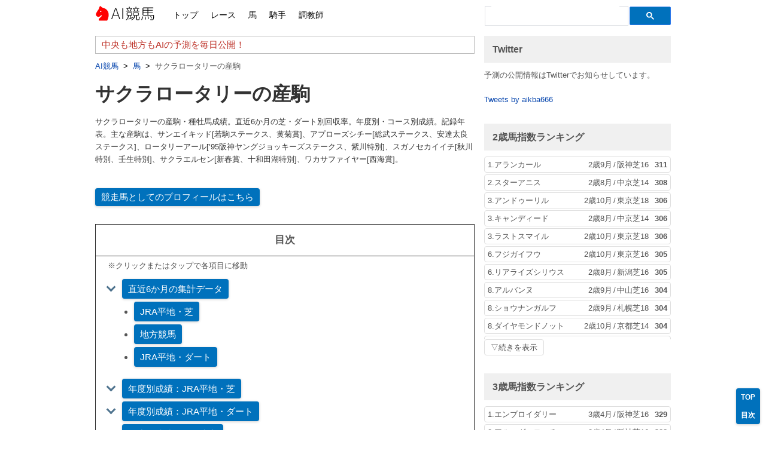

--- FILE ---
content_type: text/html; charset=UTF-8
request_url: https://aikba.net/category/horse/22900759193394/
body_size: 9275
content:
<!DOCTYPE html>
<html lang="en-US" class="no-js no-svg">
<head>
<meta charset="UTF-8">
<meta name="viewport" content="width=device-width, initial-scale=1">
<meta name="google-site-verification" content="qVolpvfF1EXPlktasYnBGaiRqs2LJu-rpGamrwSqnMM" />
<meta name="msvalidate.01" content="C3F63A7C1D8CECB6663B08CD792BF1D4" />
<link rel="profile" href="http://gmpg.org/xfn/11">
<link rel="shortcut icon" href="https://aikba.net/favicon.ico">
<link rel="canonical" href="https://aikba.net/category/horse/22900759193394/"><meta name="robots" content="index,follow,noarchive"><meta name="description" content="サクラロータリーの産駒・種牡馬成績。直近6か月の芝・ダート別回収率。年度別・コース別成績。記録年表。主な産駒は、サンエイキッド[若駒ステークス、黄菊賞]、アプローズシチー[総武ステークス、安達太良ステークス]、ロータリーアール[’95阪神ヤングジョッキーズステークス、紫川特別]、スガノセカイイチ[秋川特別、壬生特別]、サクラエルセン[新春賞、十和田湖特別]、ワカサファイヤー[西海賞]。"><script>(function(html){html.className = html.className.replace(/\bno-js\b/,'js')})(document.documentElement);</script>
<title>サクラロータリーの産駒 &#8211; AI競馬</title>
<meta name='robots' content='max-image-preview:large' />
<link rel='dns-prefetch' href='//s.w.org' />
<link rel="alternate" type="application/rss+xml" title="AI競馬 &raquo; Feed" href="https://aikba.net/feed/" />
<link rel="alternate" type="application/rss+xml" title="AI競馬 &raquo; サクラロータリーの産駒 Category Feed" href="https://aikba.net/category/horse/22900759193394/feed/" />
<!-- Markup (JSON-LD) structured in schema.org ver.4.7.0 START -->
<script type="application/ld+json">
{
    "@context": "http://schema.org",
    "@type": "BreadcrumbList",
    "itemListElement": [
        {
            "@type": "ListItem",
            "position": 1,
            "item": {
                "@id": "https://aikba.net/category/horse/",
                "name": "馬"
            }
        },
        {
            "@type": "ListItem",
            "position": 2,
            "item": {
                "@id": "https://aikba.net/category/horse/22900759193394/",
                "name": "サクラロータリーの産駒"
            }
        }
    ]
}
</script>
<!-- Markup (JSON-LD) structured in schema.org END -->
<link rel='stylesheet' id='twentyseventeen-style-css'  href='https://aikba.net/style.css?1762055069' media='all' />
<!-- old analytics <script async src="https://www.googletagmanager.com/gtag/js?id=G-BXN9CLH9TZ"></script> -->
<!-- old analytics <script>window.dataLayer = window.dataLayer || []; function gtag(){dataLayer.push(arguments);} gtag('js', new Date()); gtag('config', 'G-BXN9CLH9TZ');</script> -->
<!-- Global site tag (gtag.js) - Google Analytics -->
<script type="text/javascript" src="https://aikba.net/ganalytics.php"></script>
<script async src="https://www.googletagmanager.com/gtag/js?id=UA-212472374-2"></script>
<script>window.dataLayer = window.dataLayer || []; function gtag(){dataLayer.push(arguments);} gtag('js', new Date()); gtag('config', 'UA-212472374-2', {'custom_map': {'dimension1': 'dim1', 'dimension2': 'dim2',}, 'dim1': getDim1(), 'dim2': getDim2(), });</script>
<script async src="https://pagead2.googlesyndication.com/pagead/js/adsbygoogle.js?client=ca-pub-6276253071763070" crossorigin="anonymous"></script>
</head>
<body class="archive category category-27636 wp-embed-responsive hfeed has-header-image page-two-column colors-light">
<div id="page" class="site">
	<a class="skip-link screen-reader-text" href="#content">Skip to content</a>

	<header id="masthead" class="site-header" role="banner">
		<div class="custom-header">

	<div class="site-branding">
<div class="wrap">
<div class="site-branding-inner">
<div class="site-title"><a title="AI競馬" href="https://aikba.net/" rel="home">AI競馬</a></div><nav id="site-navigation" class="main-navigation" role="navigation" aria-label="トップメニュー">




<ul id="top-menu" class="menu">
<li class="menu-item menu-item-type-custom menu-item-object-custom menu-item-home"><a href="https://aikba.net/">トップ</a></li>
<li class="menu-item menu-item-type-taxonomy menu-item-object-category"><a href="https://aikba.net/category/race/">レース</a></li>
<li class="menu-item menu-item-type-taxonomy menu-item-object-category current-post-ancestor current-menu-parent current-post-parent"><a href="https://aikba.net/category/horse/">馬</a></li>
<li class="menu-item menu-item-type-taxonomy menu-item-object-category"><a href="https://aikba.net/category/jockey/">騎手</a></li>
<li class="menu-item menu-item-type-taxonomy menu-item-object-category"><a href="https://aikba.net/category/trainer/">調教師</a></li>
</ul>
</nav><!-- #site-navigation -->
<div class="search-top"><script async src="https://cse.google.com/cse.js?cx=6d71de3f4a3ef51c6"></script>
<div class="gcse-searchbox-only"></div></div>
</div>
</div><!-- .wrap -->
</div><!-- .site-branding -->

</div><!-- .custom-header -->

			<div class="navigation-top">
				<div class="wrap">
									</div><!-- .wrap -->
			</div><!-- .navigation-top -->


	</header><!-- #masthead -->

	<div class="site-content-contain">
		<div id="content" class="site-content">

<div class="wrap">

	<div id="primary" class="content-area">
				<main id="main" class="site-main" role="main">
						<article>
      			<div id="aik-header-wrapper"><div class="aik-header-top"><header class="aik-header">
    			<h1 class="page-title">サクラロータリーの産駒</h1>    		</header></div>
			<p class="aik-header-description">サクラロータリーの産駒・種牡馬成績。直近6か月の芝・ダート別回収率。年度別・コース別成績。記録年表。主な産駒は、サンエイキッド[若駒ステークス、黄菊賞]、アプローズシチー[総武ステークス、安達太良ステークス]、ロータリーアール[’95阪神ヤングジョッキーズステークス、紫川特別]、スガノセカイイチ[秋川特別、壬生特別]、サクラエルセン[新春賞、十和田湖特別]、ワカサファイヤー[西海賞]。</p>			</div>
				    	
					<div class="aik-content-wrapper">
							<h2 id="title-progeny-list" class="aik-h2 toc-head" data-name="一覧">産駒一覧</h2>
						
<article id="post-523327" class="post-523327 post type-post status-publish format-standard hentry category-27636">

	<header class="entry-header">
		<h3 class="entry-title-list"><a href="https://aikba.net/horse/21896721604648/" rel="bookmark">ヨシノハンター（2000年生、母キクカビクトリー）</a></h3>	</header><!-- .entry-header -->

	<div class="entry-summary">
	</div><!-- .entry-summary -->

</article><!-- #post-523327 -->

<article id="post-464751" class="post-464751 post type-post status-publish format-standard hentry category-27636">

	<header class="entry-header">
		<h3 class="entry-title-list"><a href="https://aikba.net/horse/21671556806164/" rel="bookmark">コーセイファイン（2000年生、母イシノソブリン）</a></h3>	</header><!-- .entry-header -->

	<div class="entry-summary">
	</div><!-- .entry-summary -->

</article><!-- #post-464751 -->

<article id="post-719198" class="post-719198 post type-post status-publish format-standard hentry category-27636">

	<header class="entry-header">
		<h3 class="entry-title-list"><a href="https://aikba.net/horse/21799916373751/" rel="bookmark">ニッポーグレースの1997（母ニッポーグレース）</a></h3>	</header><!-- .entry-header -->

	<div class="entry-summary">
	</div><!-- .entry-summary -->

</article><!-- #post-719198 -->

<article id="post-825781" class="post-825781 post type-post status-publish format-standard hentry category-27636">

	<header class="entry-header">
		<h3 class="entry-title-list"><a href="https://aikba.net/horse/21251467715251/" rel="bookmark">トチミノハタ（1997年生、母マキノハタ）</a></h3>	</header><!-- .entry-header -->

	<div class="entry-summary">
	</div><!-- .entry-summary -->

</article><!-- #post-825781 -->

<article id="post-520685" class="post-520685 post type-post status-publish format-standard hentry category-27636">

	<header class="entry-header">
		<h3 class="entry-title-list"><a href="https://aikba.net/horse/21795526331844/" rel="bookmark">カントーローマン（1996年生、母カントートップ）</a></h3>	</header><!-- .entry-header -->

	<div class="entry-summary">
	</div><!-- .entry-summary -->

</article><!-- #post-520685 -->

<article id="post-559324" class="post-559324 post type-post status-publish format-standard hentry category-27636">

	<header class="entry-header">
		<h3 class="entry-title-list"><a href="https://aikba.net/horse/21735059098745/" rel="bookmark">メグミロータリー（1996年生、母ゲイリースター）</a></h3>	</header><!-- .entry-header -->

	<div class="entry-summary">
	</div><!-- .entry-summary -->

</article><!-- #post-559324 -->

<article id="post-778529" class="post-778529 post type-post status-publish format-standard hentry category-27636">

	<header class="entry-header">
		<h3 class="entry-title-list"><a href="https://aikba.net/horse/21161258970909/" rel="bookmark">アヤノスパーク（1996年生、母フオーモサクイン）</a></h3>	</header><!-- .entry-header -->

	<div class="entry-summary">
	</div><!-- .entry-summary -->

</article><!-- #post-778529 -->

<article id="post-731770" class="post-731770 post type-post status-publish format-standard hentry category-27636">

	<header class="entry-header">
		<h3 class="entry-title-list"><a href="https://aikba.net/horse/21879143143518/" rel="bookmark">ニシネロータリー（1996年生、母ハザマスワロー）</a></h3>	</header><!-- .entry-header -->

	<div class="entry-summary">
	</div><!-- .entry-summary -->

</article><!-- #post-731770 -->

<article id="post-662914" class="post-662914 post type-post status-publish format-standard hentry category-27636">

	<header class="entry-header">
		<h3 class="entry-title-list"><a href="https://aikba.net/horse/21918516197444/" rel="bookmark">ダイカツワンダー（1996年生、母ダイカツニシキ）</a></h3>	</header><!-- .entry-header -->

	<div class="entry-summary">
	</div><!-- .entry-summary -->

</article><!-- #post-662914 -->

<article id="post-771243" class="post-771243 post type-post status-publish format-standard hentry category-27636">

	<header class="entry-header">
		<h3 class="entry-title-list"><a href="https://aikba.net/horse/21434087091343/" rel="bookmark">ファストモンキーの1996（母ファストモンキー）</a></h3>	</header><!-- .entry-header -->

	<div class="entry-summary">
	</div><!-- .entry-summary -->

</article><!-- #post-771243 -->

	<nav class="navigation pagination" role="navigation" aria-label="Posts">
		<h2 class="screen-reader-text">Posts navigation</h2>
		<div class="nav-links"><span aria-current="page" class="page-numbers current"><span class="meta-nav screen-reader-text">ページ</span>1</span>
<a class="page-numbers" href="https://aikba.net/category/horse/22900759193394/page/2/"><span class="meta-nav screen-reader-text">ページ</span>2</a>
<span class="page-numbers dots">&hellip;</span>
<a class="page-numbers" href="https://aikba.net/category/horse/22900759193394/page/37/"><span class="meta-nav screen-reader-text">ページ</span>37</a>
<a class="next page-numbers" href="https://aikba.net/category/horse/22900759193394/page/2/"><span class="screen-reader-text">Next</span></a></div>
	</nav></div>
</article>
		</main><!-- #main -->
	</div><!-- #primary -->
	
<aside id="secondary" class="widget-area" role="complementary" aria-label="Blog Sidebar">
Loading Sidebar&hellip;<br></aside><!-- #secondary -->
</div><!-- .wrap -->


		</div><!-- #content -->

		<footer id="colophon" class="site-footer" role="contentinfo">
			<div class="wrap">
				<div class="site-info">
		<a href="https://aikba.net/" class="imprint">AI競馬</a>
</div><!-- .site-info -->
			</div><!-- .wrap -->
		</footer><!-- #colophon -->
	</div><!-- .site-content-contain -->
</div><!-- #page -->
<ul id="right-bottom-navi">
<li class="right-bottom-navi-li"><a class="right-bottom-navi-li-a" href="#masthead">TOP</a></li>
</ul>

<script>var json_category_horse={"wf_results":null,"results_by_year":{"19000101": [[1999, 299, 1, 0, 0, 0, 0, 0, 0, null, 1, 0, 0, 1, 0, 0, 0, 0, null, 0, 0, 818, 1, 1300, 0, 0, 1], [1998, 206, 13, 1, 76, 1, 1, 3, 230, 333, 13, 1, 115, 13, 3, 315, 3, 1, 500, 0, 0, 534, 13, 462, 4, 307, 13], [1997, 316, 30, 0, 0, 1, 0, 1, 33, 0, 30, 0, 0, 30, 1, 570, 4, 0, 0, 3, 0, 607, 30, 587, 5, 166, 30], [1996, 124, 41, 3, 73, 4, 4, 11, 268, 272, 41, 3, 680, 41, 10, 531, 14, 2, 707, 1, 0, 512, 41, 737, 14, 341, 41], [1995, 62, 62, 6, 96, 3, 7, 16, 258, 375, 62, 6, 985, 62, 16, 654, 12, 4, 1283, 1, 0, 518, 62, 516, 17, 274, 62], [1994, 65, 100, 6, 60, 10, 10, 26, 260, 230, 100, 6, 384, 100, 26, 763, 24, 3, 304, 15, 0, 498, 100, 582, 30, 300, 100], [1993, 65, 73, 7, 95, 3, 4, 14, 191, 500, 73, 7, 630, 73, 14, 602, 14, 5, 1592, 10, 0, 574, 73, 649, 15, 205, 73], [1992, 66, 63, 8, 126, 2, 9, 19, 301, 421, 63, 8, 1012, 63, 18, 849, 19, 5, 1373, 4, 0, 542, 63, 714, 19, 301, 63], [1991, 341, 5, 0, 0, 0, 0, 0, 0, null, 5, 0, 0, 5, 0, 0, 0, 0, null, 0, 0, 590, 5, 700, 1, 200, 5]], "19000102": [[2000, 308, 2, 0, 0, 0, 0, 0, 0, null, 2, 0, 0, 2, 0, 0, 0, 0, null, 0, 0, 733, 2, 750, 0, 0, 2], [1999, 214, 7, 1, 142, 2, 0, 3, 428, 333, 7, 1, 257, 7, 3, 700, 2, 1, 900, 0, 0, 641, 7, 514, 1, 142, 7], [1998, 341, 29, 0, 0, 0, 0, 0, 0, null, 29, 0, 0, 29, 0, 0, 1, 0, 0, 1, 0, 695, 29, 359, 2, 68, 29], [1997, 353, 27, 0, 0, 0, 0, 0, 0, null, 27, 0, 0, 27, 0, 0, 1, 0, 0, 0, 0, 499, 27, 419, 7, 259, 27], [1996, 338, 23, 0, 0, 0, 0, 0, 0, null, 23, 0, 0, 23, 0, 0, 0, 0, null, 0, 0, 755, 23, 391, 2, 86, 23], [1995, 143, 52, 3, 57, 5, 4, 12, 230, 250, 52, 3, 392, 52, 12, 830, 11, 2, 600, 0, 0, 472, 52, 725, 17, 326, 52], [1994, 370, 31, 0, 0, 0, 2, 2, 64, 0, 31, 0, 0, 31, 1, 77, 7, 0, 0, 0, 0, 556, 31, 432, 9, 290, 31], [1993, 67, 32, 6, 187, 2, 1, 9, 281, 666, 32, 6, 3225, 32, 9, 750, 7, 4, 1414, 0, 0, 570, 32, 506, 9, 281, 32], [1992, 214, 39, 1, 25, 1, 5, 7, 179, 142, 39, 1, 223, 39, 7, 312, 8, 0, 0, 0, 0, 500, 39, 677, 11, 282, 39], [1991, 214, 5, 1, 200, 1, 1, 3, 600, 333, 5, 1, 680, 5, 3, 1640, 4, 1, 850, 0, 0, 561, 5, 400, 1, 200, 5]], "19000209": [[1998, 30, 7, 1, 142, 1, 0, 2, 285, 500, 7, 1, 1100, 7, 2, 828, 1, 1, 7700, 0, 0, 425, 0, null, 3, 428, 7], [1997, 75, 1, 0, 0, 0, 0, 0, 0, null, 1, 0, 0, 1, 0, 0, 0, 0, null, 0, 0, 778, 0, null, 0, 0, 1], [1996, 75, 1, 0, 0, 0, 0, 0, 0, null, 1, 0, 0, 1, 0, 0, 0, 0, null, 0, 0, 1000, 0, null, 0, 0, 1], [1994, 34, 7, 1, 142, 2, 0, 3, 428, 333, 7, 1, 300, 7, 3, 557, 4, 1, 525, 0, 0, 446, 0, null, 2, 285, 7], [1993, 64, 4, 0, 0, 0, 2, 2, 500, 0, 4, 0, 0, 4, 1, 650, 0, 0, null, 0, 0, 742, 0, null, 0, 0, 4]], "19100109": [[2006, 615, 10, 0, 0, 0, 1, 1, 100, 0, 10, 0, 0, 10, 0, 0, 0, 0, null, 0, 0, 330, 10, 0, 6, 600, 10], [2005, 289, 20, 7, 350, 2, 1, 10, 500, 700, 20, 7, 510, 20, 1, 60, 0, 0, null, 0, 0, 448, 13, 46, 4, 307, 13], [2004, 355, 29, 5, 172, 3, 3, 11, 379, 454, 29, 5, 831, 29, 8, 1051, 0, 0, null, 0, 0, 624, 17, 118, 3, 176, 17], [2003, 526, 12, 2, 166, 1, 3, 6, 500, 333, 12, 2, 850, 12, 6, 808, 0, 0, null, 0, 0, 520, 10, 30, 3, 300, 10], [2002, 406, 30, 5, 166, 3, 2, 10, 333, 500, 30, 5, 540, 30, 10, 716, 0, 0, null, 1, 0, null, 0, null, 0, null, 0], [2001, 391, 130, 7, 53, 18, 18, 43, 330, 162, 130, 7, 270, 130, 43, 586, 0, 0, null, 1, 0, 280, 18, 33, 15, 750, 20], [2000, 302, 295, 17, 57, 25, 38, 80, 271, 212, 295, 17, 445, 295, 78, 615, 0, 0, null, 0, 0, 577, 49, 98, 14, 233, 60], [1999, 210, 385, 34, 88, 34, 46, 114, 296, 298, 385, 34, 621, 385, 112, 605, 0, 0, null, 1, 0, 465, 63, 89, 28, 358, 78], [1998, 170, 621, 46, 74, 71, 52, 169, 272, 272, 621, 46, 609, 621, 163, 696, 0, 0, null, 1, 0, 550, 154, 145, 43, 279, 154], [1997, 91, 752, 69, 91, 70, 63, 202, 268, 341, 0, 0, null, 0, 0, null, 0, 0, null, 1, 0, null, 0, null, 0, null, 0], [1996, 112, 721, 60, 83, 70, 90, 220, 305, 272, 0, 0, null, 0, 0, null, 0, 0, null, 0, 0, null, 0, null, 0, null, 0], [1995, 83, 741, 67, 90, 69, 77, 213, 287, 314, 0, 0, null, 0, 0, null, 0, 0, null, 0, 0, null, 0, null, 0, null, 0], [1994, 57, 767, 80, 104, 88, 88, 256, 333, 312, 0, 0, null, 0, 0, null, 0, 0, null, 0, 0, null, 0, null, 0, null, 0], [1993, 27, 699, 113, 161, 93, 72, 278, 397, 406, 0, 0, null, 0, 0, null, 0, 0, null, 0, 0, null, 0, null, 0, null, 0], [1992, 100, 387, 60, 155, 51, 43, 154, 397, 389, 0, 0, null, 0, 0, null, 0, 0, null, 0, 0, null, 0, null, 0, null, 0], [1991, 367, 89, 15, 168, 9, 11, 35, 393, 428, 0, 0, null, 0, 0, null, 0, 0, null, 0, 0, null, 0, null, 0, null, 0]]},"results_by_course":{"19000": [["福島芝1200m", 871337, 20, 1, 50, 0, 3, 4, 200, 250, 20, 1, 495, 20, 3, 430, 1, 0, 0, 0, 0, 495, 20, 475, 7, 350, 20], ["福島芝2000m", 871996, 12, 1, 83, 2, 0, 3, 250, 333, 12, 1, 500, 12, 3, 1041, 2, 1, 3000, 2, 0, 592, 12, 567, 3, 250, 12], ["旧・東京芝1600m", 880565, 17, 3, 176, 3, 0, 6, 352, 500, 17, 3, 864, 17, 6, 788, 3, 2, 1900, 1, 0, 458, 17, 441, 7, 411, 17], ["旧・東京芝1800m", 430896, 17, 0, 0, 0, 2, 2, 117, 0, 17, 0, 0, 17, 2, 294, 3, 0, 0, 2, 0, 628, 17, 512, 4, 235, 17], ["旧・東京芝2000m", 881225, 12, 1, 83, 0, 0, 1, 83, 1000, 12, 1, 183, 12, 1, 100, 5, 1, 440, 2, 0, 668, 12, 358, 1, 83, 12], ["中山芝1600m(外)", 887157, 14, 1, 71, 1, 3, 5, 357, 200, 14, 1, 871, 14, 5, 1628, 4, 0, 0, 1, 0, 431, 14, 921, 4, 285, 14], ["中山芝1800m", 212323, 10, 2, 200, 1, 1, 4, 400, 500, 10, 2, 470, 10, 4, 570, 7, 2, 671, 1, 0, 342, 10, 460, 4, 400, 10], ["中山芝2000m", 437487, 25, 2, 80, 0, 6, 8, 320, 250, 25, 2, 344, 25, 7, 544, 8, 2, 1075, 5, 0, 559, 25, 636, 5, 200, 25], ["旧・中京芝1800m", 443420, 15, 2, 133, 2, 1, 5, 333, 400, 15, 2, 2706, 15, 5, 1253, 1, 0, 0, 2, 0, 392, 15, 527, 7, 466, 15], ["旧・中京芝2000m", 893749, 16, 1, 62, 0, 2, 3, 187, 333, 16, 1, 468, 16, 3, 768, 4, 1, 1875, 2, 0, 565, 16, 763, 3, 187, 16], ["旧・阪神芝2000m", 904956, 15, 0, 0, 1, 2, 3, 200, 0, 15, 0, 0, 15, 3, 520, 3, 0, 0, 3, 0, 492, 15, 773, 5, 333, 15], ["小倉芝1200m", 910229, 12, 0, 0, 0, 1, 1, 83, 0, 12, 0, 0, 12, 1, 191, 0, 0, null, 0, 0, 523, 12, 542, 3, 250, 12], ["小倉芝1800m", 685724, 11, 0, 0, 0, 2, 2, 181, 0, 11, 0, 0, 11, 2, 445, 2, 0, 0, 1, 0, 526, 11, 564, 3, 272, 11], ["小倉芝2000m", 910888, 17, 2, 117, 2, 3, 7, 411, 285, 17, 2, 600, 17, 7, 1323, 8, 2, 1275, 0, 0, 551, 17, 665, 3, 176, 17], ["旧・東京ダ1400m", 433532, 10, 1, 100, 1, 1, 3, 300, 333, 10, 1, 340, 10, 3, 700, 5, 1, 680, 0, 0, 476, 10, 600, 3, 300, 10], ["旧・東京ダ1600m", 883861, 15, 0, 0, 0, 1, 1, 66, 0, 15, 0, 0, 15, 1, 120, 1, 0, 0, 0, 0, 493, 15, 500, 4, 266, 15], ["中山ダ1200m", 438806, 29, 4, 137, 0, 0, 4, 137, 1000, 29, 4, 586, 29, 4, 258, 4, 3, 2075, 0, 0, 544, 29, 466, 8, 275, 29], ["中山ダ1800m", 889135, 23, 0, 0, 1, 2, 3, 130, 0, 23, 0, 0, 23, 3, 182, 6, 0, 0, 1, 0, 603, 23, 557, 6, 260, 23], ["京都ダ1200m", 899682, 14, 2, 142, 0, 1, 3, 214, 666, 14, 2, 4778, 14, 3, 1085, 1, 1, 1600, 0, 0, 621, 14, 321, 3, 214, 14], ["京都ダ1400m", 224848, 18, 0, 0, 2, 0, 2, 111, 0, 18, 0, 0, 18, 2, 144, 6, 0, 0, 0, 0, 473, 18, 917, 6, 333, 18], ["京都ダ1800m", 675177, 36, 1, 27, 2, 4, 7, 194, 142, 36, 1, 144, 36, 7, 788, 8, 1, 650, 0, 0, 515, 36, 656, 9, 250, 36], ["旧・阪神ダ1200m", 232099, 11, 0, 0, 0, 0, 0, 0, null, 11, 0, 0, 11, 0, 0, 0, 0, null, 0, 0, 674, 11, 273, 2, 181, 11], ["旧・阪神ダ1800m", 457922, 27, 1, 37, 0, 3, 4, 148, 250, 27, 1, 1037, 27, 3, 259, 6, 0, 0, 0, 0, 547, 27, 485, 8, 296, 27]], "19100": [["岩見沢ダ900m", 239350, 38, 3, 78, 3, 8, 14, 368, 214, 0, 0, null, 0, 0, null, 0, 0, null, 0, 0, null, 0, null, 0, null, 0], ["岩見沢ダ1400m", 464514, 33, 7, 212, 5, 2, 14, 424, 500, 0, 0, null, 0, 0, null, 0, 0, null, 0, 0, null, 0, null, 0, null, 0], ["岩見沢ダ1500m", 689679, 25, 2, 80, 4, 1, 7, 280, 285, 0, 0, null, 0, 0, null, 0, 0, null, 0, 0, null, 0, null, 0, null, 0], ["帯広ダ900m", 915503, 14, 3, 214, 1, 2, 6, 428, 500, 0, 0, null, 0, 0, null, 0, 0, null, 0, 0, null, 0, null, 0, null, 0], ["帯広ダ1000m", 240668, 15, 1, 66, 1, 3, 5, 333, 200, 0, 0, null, 0, 0, null, 0, 0, null, 0, 0, null, 0, null, 0, null, 0], ["帯広ダ1200m", 465833, 46, 9, 195, 2, 5, 16, 347, 562, 0, 0, null, 0, 0, null, 0, 0, null, 0, 0, null, 0, null, 0, null, 0], ["帯広ダ1700m", 916162, 20, 2, 100, 1, 3, 6, 300, 333, 0, 0, null, 0, 0, null, 0, 0, null, 0, 0, null, 0, null, 0, null, 0], ["旭川ダ900m", 691656, 24, 5, 208, 1, 2, 8, 333, 625, 0, 0, null, 0, 0, null, 0, 0, null, 0, 0, null, 0, null, 0, null, 0], ["旭川ダ1000m", 916821, 52, 6, 115, 3, 2, 11, 211, 545, 8, 0, 0, 8, 0, 0, 0, 0, null, 0, 0, null, 0, null, 0, null, 0], ["旭川ダ1400m", 241987, 11, 0, 0, 2, 2, 4, 363, 0, 2, 0, 0, 2, 0, 0, 0, 0, null, 0, 0, null, 0, null, 0, null, 0], ["旭川ダ1500m", 467151, 30, 6, 200, 4, 2, 12, 400, 500, 4, 0, 0, 4, 0, 0, 0, 0, null, 0, 0, null, 0, null, 0, null, 0], ["旭川ダ1600m", 692316, 17, 2, 117, 1, 0, 3, 176, 666, 6, 0, 0, 6, 0, 0, 0, 0, null, 0, 0, null, 0, null, 0, null, 0], ["盛岡ダ1200m", 243964, 25, 4, 160, 3, 4, 11, 440, 363, 13, 2, 515, 13, 6, 653, 0, 0, null, 0, 0, null, 0, null, 0, null, 0], ["盛岡ダ1400m", 469129, 32, 4, 125, 3, 4, 11, 343, 363, 21, 0, 0, 21, 6, 461, 0, 0, null, 0, 0, null, 0, null, 0, null, 0], ["旧・盛岡ダ1100m", 918799, 13, 1, 76, 2, 4, 7, 538, 142, 0, 0, null, 0, 0, null, 0, 0, null, 0, 0, null, 0, null, 0, null, 0], ["旧・盛岡ダ1420m", 694293, 13, 4, 307, 0, 3, 7, 538, 571, 0, 0, null, 0, 0, null, 0, 0, null, 0, 0, null, 0, null, 0, null, 0], ["水沢ダ1300m", 696271, 39, 2, 51, 4, 3, 9, 230, 222, 16, 1, 81, 16, 4, 956, 0, 0, null, 0, 0, null, 0, null, 0, null, 0], ["水沢ダ1400m", 921435, 37, 0, 0, 1, 3, 4, 108, 0, 29, 0, 0, 29, 4, 262, 0, 0, null, 0, 0, null, 0, null, 0, null, 0], ["水沢ダ1420m", 246601, 21, 5, 238, 1, 1, 7, 333, 714, 0, 0, null, 0, 0, null, 0, 0, null, 0, 0, null, 0, null, 0, null, 0], ["水沢ダ1600m", 471765, 14, 1, 71, 4, 2, 7, 500, 142, 1, 0, 0, 1, 0, 0, 0, 0, null, 0, 0, null, 0, null, 0, null, 0], ["上山ダ800m", 922754, 16, 0, 0, 0, 2, 2, 125, 0, 0, 0, null, 0, 0, null, 0, 0, null, 0, 0, null, 0, null, 0, null, 0], ["上山ダ1250m", 247919, 98, 9, 91, 8, 10, 27, 275, 333, 31, 0, 0, 31, 5, 316, 0, 0, null, 0, 0, null, 0, null, 0, null, 0], ["上山ダ1300m", 473084, 111, 4, 36, 4, 9, 17, 153, 235, 86, 1, 83, 86, 6, 198, 0, 0, null, 0, 0, null, 0, null, 0, null, 0], ["上山ダ1500m", 698248, 122, 8, 65, 10, 12, 30, 245, 266, 31, 1, 229, 31, 6, 458, 0, 0, null, 0, 0, null, 0, null, 0, null, 0], ["上山ダ1700m", 923413, 53, 2, 37, 3, 4, 9, 169, 222, 21, 0, 0, 21, 1, 171, 0, 0, null, 0, 0, null, 0, null, 0, null, 0], ["上山ダ1800m", 248579, 14, 0, 0, 0, 1, 1, 71, 0, 3, 0, 0, 3, 0, 0, 0, 0, null, 0, 0, null, 0, null, 0, null, 0], ["三条ダ1200m", 249238, 29, 3, 103, 2, 4, 9, 310, 333, 4, 0, 0, 4, 2, 575, 0, 0, null, 0, 0, null, 0, null, 0, null, 0], ["三条ダ1600m", 474402, 21, 2, 95, 3, 4, 9, 428, 222, 6, 1, 866, 6, 3, 1633, 0, 0, null, 0, 0, null, 0, null, 0, null, 0], ["三条ダ1700m", 924731, 55, 4, 72, 9, 1, 14, 254, 285, 17, 0, 0, 17, 1, 117, 0, 0, null, 0, 0, null, 0, null, 0, null, 0], ["足利ダ800m", 700226, 13, 1, 76, 3, 0, 4, 307, 250, 0, 0, null, 0, 0, null, 0, 0, null, 0, 0, null, 0, null, 0, null, 0], ["足利ダ1400m", 250556, 168, 16, 95, 19, 19, 54, 321, 296, 41, 2, 656, 41, 10, 480, 0, 0, null, 0, 0, null, 0, null, 0, null, 0], ["足利ダ1700m", 475721, 12, 0, 0, 0, 1, 1, 83, 0, 7, 0, 0, 7, 1, 757, 0, 0, null, 0, 0, null, 0, null, 0, null, 0], ["足利ダ1900m", 926050, 10, 3, 300, 2, 0, 5, 500, 600, 10, 3, 360, 10, 5, 580, 0, 0, null, 0, 0, null, 0, null, 0, null, 0], ["宇都宮ダ800m", 251215, 44, 3, 68, 5, 5, 13, 295, 230, 1, 0, 0, 1, 0, 0, 0, 0, null, 0, 0, null, 0, null, 0, null, 0], ["宇都宮ダ1300m", 476380, 16, 0, 0, 3, 3, 6, 375, 0, 12, 0, 0, 12, 3, 508, 0, 0, null, 0, 0, null, 0, null, 0, null, 0], ["宇都宮ダ1400m", 701544, 468, 51, 108, 42, 44, 137, 292, 372, 92, 7, 285, 92, 27, 683, 0, 0, null, 2, 0, null, 0, null, 0, null, 0], ["宇都宮ダ1500m", 926709, 100, 15, 150, 16, 13, 44, 440, 340, 28, 4, 278, 28, 11, 542, 0, 0, null, 0, 0, null, 0, null, 0, null, 0], ["宇都宮ダ1900m", 477039, 35, 5, 142, 5, 5, 15, 428, 333, 21, 5, 538, 21, 14, 838, 0, 0, null, 0, 0, null, 0, null, 0, null, 0], ["宇都宮ダ2000m", 702204, 18, 6, 333, 5, 3, 14, 777, 428, 17, 6, 864, 17, 14, 1000, 0, 0, null, 0, 0, null, 0, null, 0, null, 0], ["高崎ダ900m", 477698, 12, 1, 83, 2, 1, 4, 333, 250, 3, 0, 0, 3, 2, 2266, 0, 0, null, 0, 0, null, 0, null, 0, null, 0], ["高崎ダ1330m", 702863, 42, 6, 142, 6, 7, 19, 452, 315, 27, 6, 1011, 27, 15, 1140, 0, 0, null, 0, 0, null, 0, null, 0, null, 0], ["高崎ダ1400m", 928027, 222, 24, 108, 23, 27, 74, 333, 324, 112, 7, 416, 112, 29, 758, 0, 0, null, 0, 0, null, 0, null, 0, null, 0], ["高崎ダ1500m", 253193, 138, 7, 50, 11, 20, 38, 275, 184, 50, 1, 1176, 50, 8, 628, 0, 0, null, 0, 0, null, 0, null, 0, null, 0], ["浦和ダ1300m", 704181, 13, 1, 76, 3, 1, 5, 384, 200, 1, 0, 0, 1, 1, 1400, 0, 0, null, 0, 0, 250, 1, 0, 1, 1000, 1], ["浦和ダ1400m", 929346, 215, 34, 158, 30, 31, 95, 441, 357, 79, 13, 886, 79, 35, 1021, 0, 0, null, 0, 0, 494, 48, 67, 16, 333, 48], ["浦和ダ1600m", 479676, 80, 9, 112, 11, 10, 30, 375, 300, 9, 2, 1977, 9, 6, 1733, 0, 0, null, 0, 0, 422, 3, 0, 1, 333, 3], ["船橋ダ1000m", 255170, 18, 3, 166, 2, 3, 8, 444, 375, 2, 0, 0, 2, 1, 1250, 0, 0, null, 0, 0, 286, 2, 0, 1, 500, 2], ["船橋ダ1200m", 480335, 59, 10, 169, 8, 8, 26, 440, 384, 6, 2, 1683, 6, 3, 650, 0, 0, null, 0, 0, 426, 6, 83, 3, 500, 6], ["船橋ダ1400m(内)", 705500, 76, 9, 118, 11, 7, 27, 355, 333, 8, 0, 0, 8, 2, 787, 0, 0, null, 0, 0, 645, 8, 150, 2, 250, 8], ["船橋ダ1500m", 930664, 181, 20, 110, 17, 16, 53, 292, 377, 36, 6, 636, 36, 11, 488, 0, 0, null, 0, 0, 555, 36, 78, 11, 305, 36], ["船橋ダ1600m", 255830, 123, 12, 97, 15, 17, 44, 357, 272, 62, 7, 732, 62, 25, 914, 0, 0, null, 0, 0, 449, 60, 95, 23, 377, 61], ["船橋ダ1700m", 480994, 14, 2, 142, 2, 2, 6, 428, 333, 3, 0, 0, 3, 0, 0, 0, 0, null, 0, 0, 923, 2, 0, 0, 0, 2], ["大井ダ1000m", 931982, 25, 3, 120, 4, 0, 7, 280, 428, 2, 0, 0, 2, 0, 0, 0, 0, null, 0, 0, 938, 2, 0, 0, 0, 2], ["大井ダ1200m", 482313, 36, 5, 138, 2, 3, 10, 277, 500, 9, 2, 6666, 9, 2, 955, 0, 0, null, 0, 0, 774, 9, 33, 1, 111, 9], ["大井ダ1400m", 932642, 123, 11, 89, 12, 5, 28, 227, 392, 48, 2, 1281, 48, 9, 489, 0, 0, null, 0, 0, 664, 48, 129, 5, 104, 48], ["大井ダ1500m(内)", 482972, 80, 8, 100, 7, 9, 24, 300, 333, 13, 1, 484, 13, 3, 646, 0, 0, null, 0, 0, 585, 13, 285, 3, 230, 13], ["大井ダ1600m(内)", 933301, 169, 11, 65, 12, 12, 35, 207, 314, 35, 1, 1405, 35, 6, 574, 0, 0, null, 0, 0, 519, 35, 209, 9, 257, 35], ["大井ダ1700m", 483631, 58, 2, 34, 4, 4, 10, 172, 200, 10, 0, 0, 10, 2, 390, 0, 0, null, 0, 0, 418, 10, 140, 3, 300, 10], ["大井ダ1800m", 933960, 14, 1, 71, 0, 0, 1, 71, 1000, 5, 0, 0, 5, 0, 0, 0, 0, null, 0, 0, 643, 5, 100, 2, 400, 5], ["川崎ダ900m", 710114, 17, 0, 0, 1, 0, 1, 58, 0, 1, 0, 0, 1, 0, 0, 0, 0, null, 0, 0, null, 0, null, 0, null, 0], ["川崎ダ1400m", 935278, 108, 15, 138, 10, 13, 38, 351, 394, 34, 4, 773, 34, 13, 847, 0, 0, null, 0, 0, 346, 0, null, 4, 500, 8], ["川崎ダ1500m", 260444, 120, 9, 75, 7, 15, 31, 258, 290, 48, 2, 597, 48, 10, 579, 0, 0, null, 0, 0, 422, 2, 0, 7, 538, 13], ["川崎ダ1600m", 485609, 59, 4, 67, 3, 3, 10, 169, 400, 17, 1, 276, 17, 2, 270, 0, 0, null, 0, 0, 462, 0, null, 4, 571, 7], ["金沢ダ1300m", 486268, 16, 4, 250, 4, 0, 8, 500, 500, 3, 0, 0, 3, 0, 0, 0, 0, null, 0, 0, 488, 3, 267, 1, 333, 3], ["金沢ダ1400m", 711432, 72, 13, 180, 8, 7, 28, 388, 464, 10, 0, 0, 10, 0, 0, 0, 0, null, 0, 0, 351, 9, 156, 4, 444, 9], ["金沢ダ1500m", 936597, 22, 0, 0, 2, 3, 5, 227, 0, 0, 0, null, 0, 0, null, 0, 0, null, 0, 0, null, 0, null, 0, null, 0], ["笠松ダ800m", 712751, 10, 2, 200, 1, 1, 4, 400, 500, 0, 0, null, 0, 0, null, 0, 0, null, 0, 0, null, 0, null, 0, null, 0], ["笠松ダ1400m", 937915, 161, 10, 62, 17, 19, 46, 285, 217, 0, 0, null, 0, 0, null, 0, 0, null, 0, 0, null, 0, null, 0, null, 0], ["笠松ダ1600m", 263081, 23, 3, 130, 4, 0, 7, 304, 428, 0, 0, null, 0, 0, null, 0, 0, null, 0, 0, null, 0, null, 0, null, 0], ["名古屋ダ800m", 263740, 17, 3, 176, 3, 1, 7, 411, 428, 0, 0, null, 0, 0, null, 0, 0, null, 0, 0, null, 0, null, 0, null, 0], ["名古屋ダ1400m", 714069, 158, 15, 94, 14, 15, 44, 278, 340, 16, 1, 1400, 16, 6, 1393, 0, 0, null, 0, 0, null, 0, null, 0, null, 0], ["名古屋ダ1600m", 939234, 29, 1, 34, 4, 4, 9, 310, 111, 9, 0, 0, 9, 5, 1322, 0, 0, null, 0, 0, null, 0, null, 0, null, 0], ["園田ダ1400m", 266377, 15, 4, 266, 3, 2, 9, 600, 444, 15, 4, 2206, 15, 9, 960, 0, 0, null, 0, 0, null, 0, null, 0, null, 0], ["高知ダ1300m", 496156, 95, 7, 73, 14, 12, 33, 347, 212, 27, 3, 151, 27, 4, 307, 0, 0, null, 0, 0, 188, 4, 0, 3, 750, 4], ["高知ダ1400m", 721320, 30, 9, 300, 3, 2, 14, 466, 642, 14, 6, 542, 14, 0, 0, 0, 0, null, 0, 0, 524, 8, 0, 2, 250, 8], ["高知ダ1600m", 946485, 11, 0, 0, 1, 2, 3, 272, 0, 6, 0, 0, 6, 0, 0, 0, 0, null, 0, 0, 172, 6, 0, 5, 833, 6], ["佐賀ダ1300m", 497474, 27, 5, 185, 9, 5, 19, 703, 263, 4, 2, 2475, 4, 4, 2250, 0, 0, null, 0, 0, 149, 4, 0, 3, 750, 4], ["佐賀ダ1400m", 722639, 224, 30, 133, 24, 29, 83, 370, 361, 9, 0, 0, 9, 2, 555, 0, 0, null, 0, 0, 667, 9, 144, 1, 111, 9], ["佐賀ダ1700m", 947803, 18, 4, 222, 0, 2, 6, 333, 666, 0, 0, null, 0, 0, null, 0, 0, null, 0, 0, null, 0, null, 0, null, 0], ["佐賀ダ1750m", 272969, 13, 1, 76, 4, 0, 5, 384, 200, 0, 0, null, 0, 0, null, 0, 0, null, 0, 0, null, 0, null, 0, null, 0], ["荒尾ダ1300m", 949121, 23, 1, 43, 3, 4, 8, 347, 125, 18, 1, 122, 18, 6, 955, 0, 0, null, 0, 0, null, 0, null, 0, null, 0], ["荒尾ダ1400m", 274287, 112, 8, 71, 18, 8, 34, 303, 235, 36, 2, 502, 36, 8, 730, 0, 0, null, 0, 0, null, 0, null, 0, null, 0], ["荒尾ダ1500m", 499452, 18, 2, 111, 1, 1, 4, 222, 500, 8, 0, 0, 8, 0, 0, 0, 0, null, 0, 0, null, 0, null, 0, null, 0], ["荒尾ダ2000m", 274946, 10, 0, 0, 0, 3, 3, 300, 0, 6, 0, 0, 6, 1, 1550, 0, 0, null, 0, 0, null, 0, null, 0, null, 0], ["中津ダ1180m", 725935, 12, 0, 0, 0, 0, 0, 0, null, 4, 0, 0, 4, 0, 0, 0, 0, null, 0, 0, null, 0, null, 0, null, 0], ["中津ダ1300m", 951099, 74, 5, 67, 10, 11, 26, 351, 192, 25, 2, 576, 25, 11, 1132, 0, 0, null, 0, 0, 0, 0, null, 1, 1000, 1], ["中津ダ1760m", 501429, 20, 0, 0, 2, 2, 4, 200, 0, 20, 0, 0, 20, 4, 265, 0, 0, null, 0, 0, null, 0, null, 0, null, 0], ["札幌(地)ダ1000m", 502088, 18, 3, 166, 2, 0, 5, 277, 600, 0, 0, null, 0, 0, null, 0, 0, null, 0, 0, null, 0, null, 0, null, 0], ["札幌(地)ダ1100m", 952417, 13, 1, 76, 0, 3, 4, 307, 250, 1, 0, 0, 1, 0, 0, 0, 0, null, 0, 0, null, 0, null, 0, null, 0], ["札幌(地)ダ1700m", 953077, 14, 4, 285, 1, 2, 7, 500, 571, 0, 0, null, 0, 0, null, 0, 0, null, 0, 0, null, 0, null, 0, null, 0], ["新潟(地)ダ1000m", 955054, 24, 3, 125, 5, 3, 11, 458, 272, 8, 0, 0, 8, 4, 762, 0, 0, null, 0, 0, null, 0, null, 0, null, 0], ["新潟(地)ダ1200m", 280220, 76, 11, 144, 11, 12, 34, 447, 323, 12, 1, 441, 12, 7, 1366, 0, 0, null, 0, 0, null, 0, null, 0, null, 0], ["新潟(地)ダ1600m", 955713, 128, 6, 46, 17, 16, 39, 304, 153, 33, 2, 833, 33, 10, 627, 0, 0, null, 0, 0, null, 0, null, 0, null, 0], ["新潟(地)ダ1700m", 280879, 52, 3, 57, 7, 2, 12, 230, 250, 23, 1, 443, 23, 5, 952, 0, 0, null, 0, 0, null, 0, null, 0, null, 0]]},"latest_results":{"11": [1, 1, "1996年1月24日～1996年7月22日", 30, 2, 3, 3, 8, 30, 2, 99, 330, 11, 2, 99, 900, 30, 8, 169, 563, 30, 703, 30, 7, 233, 143], "12": [1, 2, "1995年1月18日～1995年7月17日", 42, 2, 4, 3, 8, 42, 2, 190, 452, 9, 1, 52, 577, 42, 9, 308, 733, 42, 740, 42, 18, 429, 136], "29": [2, 9, "2001年11月28日～2002年5月27日", 35, 6, 2, 3, 9, 35, 6, 175, 500, 0, 0, 0, null, 35, 11, 249, 711, 1, 0, 1, 0, null, 0]},"grade_win":null,"record":null};</script>

<script src="https://aikba.net/d3.v5.min.js" async></script><script>document.write('<script type="text/javascript" src="https://aikba.net/skip-link-focus-fix.js?' + Date.now() + '"><\/script>');</script>
</body>
</html>


--- FILE ---
content_type: text/html; charset=UTF-8
request_url: https://aikba.net/ganalytics.php
body_size: 107
content:
getDim1 = function() { return '3.144.104.53'; }
getDim2 = function() { return '2025/11/02 03:44:30'; }

--- FILE ---
content_type: text/html; charset=UTF-8
request_url: https://aikba.net/notification.html
body_size: 244960
content:
{"notification": ["中央も地方もAIの予測を毎日公開！","最新レースの予測オッズを公開中！","当サイト独自の指数を掲載！"],"rating_ranking":[{"2歳馬指数ランキング": [[1, 21466460678601, "アランカール", "2歳9月", "阪神芝16", 311], [2, 21343571520730, "スターアニス", "2歳8月", "中京芝14", 308], [3, 21458069699497, "アンドゥーリル", "2歳10月", "東京芝18", 306], [3, 21288377832424, "キャンディード", "2歳8月", "中京芝14", 306], [3, 21852468593280, "ラストスマイル", "2歳10月", "東京芝18", 306], [6, 21994955013779, "フジガイフウ", "2歳10月", "東京芝16", 305], [6, 21984027970007, "リアライズシリウス", "2歳8月", "新潟芝16", 305], [8, 21268881280877, "アルバンヌ", "2歳9月", "中山芝16", 304], [8, 21719590828678, "ショウナンガルフ", "2歳9月", "札幌芝18", 304], [8, 21371916823155, "ダイヤモンドノット", "2歳10月", "京都芝14", 304], [8, 21215486639007, "バドリナート", "2歳10月", "京都芝18", 304], [8, 21475309429480, "リリージョワ", "2歳10月", "京都芝14", 304], [13, 21275752453296, "キッコベッロ", "2歳10月", "京都芝18", 303], [13, 21947671639310, "グリオンヴール", "2歳8月", "札幌芝15", 303], [13, 21287160155630, "ライヒスアドラー", "2歳9月", "中山芝18", 303], [13, 21690206381482, "リスレジャンデール", "2歳10月", "東京芝18", 303], [17, 21867730744804, "コッツォリーノ", "2歳9月", "中山芝20", 302], [17, 21986106269606, "サトノアイボリー", "2歳10月", "京都芝20", 302], [17, 21995893447468, "サンアントワーヌ", "2歳10月", "東京芝14", 302], [17, 21902567268816, "ソラネルマン", "2歳11月", "東京芝20", 302], [17, 21958598683083, "フィロステファニ", "2歳10月", "東京芝16", 302]]},{"3歳馬指数ランキング": [[1, 21811868715389, "エンブロイダリー", "3歳4月", "阪神芝16", 329], [2, 21659595106969, "アルマヴェローチェ", "3歳4月", "阪神芝16", 328], [2, 21833722796228, "マスカレードボール", "3歳6月", "東京芝24", 328], [4, 21991448478112, "エリキング", "3歳9月", "阪神芝24", 326], [5, 21669583713699, "クロワデュノール", "3歳6月", "東京芝24", 325], [5, 21190327444663, "ナルカミ", "3歳10月", "大井ダ20", 325], [7, 21196640134227, "エネルジコ", "3歳10月", "京都芝30", 324], [7, 21150496615609, "パンジャタワー", "3歳8月", "札幌芝12", 324], [7, 21372342560973, "ルクソールカフェ", "3歳3月", "中山ダ18", 324], [10, 21609217191681, "アドマイヤズーム", "2歳12月", "京都芝16", 323], [10, 21609217191681, "アドマイヤズーム", "3歳10月", "京都芝14", 323], [10, 21568301444284, "アメリカンステージ", "3歳10月", "京都ダ12", 323], [10, 21130821532039, "カムニャック", "3歳5月", "東京芝24", 323], [10, 21149178231087, "ファンダム", "3歳3月", "阪神芝18", 323], [15, 21811868715389, "エンブロイダリー", "3歳10月", "京都芝20", 322], [15, 21841152451504, "ショウヘイ", "3歳5月", "京都芝22", 322], [15, 21730865785973, "テーオーエルビス", "3歳9月", "阪神ダ12", 322], [15, 21329797138580, "ミュージアムマイル", "3歳4月", "中山芝20", 322], [19, 21600144131853, "エコロアゼル", "3歳6月", "阪神ダ12", 321], [19, 21688498895603, "サトノシャイニング", "3歳10月", "東京芝18", 321], [19, 21841152451504, "ショウヘイ", "3歳9月", "阪神芝24", 321], [19, 21170473829070, "チェルビアット", "3歳11月", "東京芝16", 321], [19, 21190327444663, "ナルカミ", "3歳6月", "福島ダ17", 321], [19, 21885039148558, "マピュース", "3歳8月", "中京芝16", 321], [19, 21148798276901, "ランスオブカオス", "3歳10月", "京都芝14", 321]]},{"2024～2025年 指数ランキング": [[1, 21218590397404, "サトノレーヴ", "6歳3月", "中京芝12", 335], [2, 21236182559594, "アスコリピチェーノ", "3歳9月", "中山芝16", 334], [3, 21365389038869, "ドウデュース", "5歳10月", "東京芝20", 333], [3, 21365389038869, "ドウデュース", "5歳11月", "東京芝24", 333], [3, 21334027013214, "ブローザホーン", "5歳6月", "京都芝22", 333], [6, 21650920359371, "ナムラクレア", "5歳3月", "中京芝12", 332], [7, 21631794601428, "ソウルラッシュ", "6歳11月", "京都芝16", 331], [7, 21308693802178, "ビザンチンドリーム", "4歳5月", "京都芝32", 331], [7, 21792903231170, "ブレイディヴェーグ", "4歳10月", "東京芝18", 331], [7, 21814835126245, "マッドクール", "5歳3月", "中京芝12", 331], [11, 21555872955224, "コスタノヴァ", "5歳2月", "東京ダ14", 330], [11, 21631794601428, "ソウルラッシュ", "6歳4月", "京都芝16", 330], [11, 21650920359371, "ナムラクレア", "6歳3月", "中京芝12", 330], [11, 21493364052281, "プログノーシス", "6歳3月", "中京芝20", 330], [11, 21148789119672, "ヘデントール", "4歳5月", "京都芝32", 330], [11, 21129571811230, "ラヴァンダ", "4歳10月", "東京芝18", 330], [17, 21579049952680, "Romantic Warrior", "6歳6月", "東京芝16", 329], [17, 21101771315747, "ウインカーネリアン", "8歳9月", "中山芝12", 329], [17, 21811868715389, "エンブロイダリー", "3歳4月", "阪神芝16", 329], [17, 21325613133912, "オメガギネス", "5歳10月", "東京ダ16", 329], [17, 21402660916468, "ココナッツブラウン", "5歳5月", "京都芝16", 329], [17, 21555872955224, "コスタノヴァ", "4歳5月", "東京ダ14", 329], [17, 21841797959470, "シャマル", "6歳5月", "船橋ダ16", 329], [17, 21213948527922, "ジャンタルマンタル", "4歳10月", "東京芝16", 329], [17, 21483485313861, "セイウンハーデス", "6歳5月", "東京芝18", 329], [17, 21603179216480, "ナミュール", "5歳6月", "東京芝16", 329], [17, 21521054699570, "メイショウタバル", "4歳6月", "阪神芝22", 329], [17, 21907602828747, "ロードデルレイ", "5歳4月", "阪神芝20", 329]]},{"歴代指数ランキング": [[1, 21341758798380, "イクイノックス", "4歳11月", "東京芝24", 336], [2, 21341758798380, "イクイノックス", "3歳10月", "東京芝20", 335], [2, 21993824383050, "オルフェーヴル", "4歳6月", "阪神芝22", 335], [2, 21564854493890, "カネヒキリ", "4歳2月", "東京ダ16", 335], [2, 21521965750419, "クロフネ", "3歳11月", "東京ダ21", 335], [2, 21762470521369, "ゴールドアリュール", "4歳4月", "京都ダ18", 335], [2, 21218590397404, "サトノレーヴ", "6歳3月", "中京芝12", 335], [2, 21237304171395, "ジャスタウェイ", "4歳10月", "東京芝20", 335], [2, 21432814483747, "タイキシャトル", "3歳12月", "中山芝12", 335], [10, 21236182559594, "アスコリピチェーノ", "3歳9月", "中山芝16", 334], [10, 21210702995500, "エスポワールシチー", "7歳5月", "船橋ダ16", 334], [10, 21993824383050, "オルフェーヴル", "4歳11月", "東京芝24", 334], [10, 21170277096582, "サイレンススズカ", "4歳5月", "中京芝20", 334], [10, 21370003389725, "セリフォス", "3歳11月", "阪神芝16", 334], [10, 21980297182387, "テーオーケインズ", "4歳12月", "中京ダ18", 334], [10, 21764475540503, "ブエナビスタ", "3歳11月", "京都芝22", 334], [10, 21444771453872, "レモンポップ", "5歳10月", "盛岡ダ16", 334], [18, 21597292294070, "アドマイヤドン", "4歳9月", "札幌ダ17", 333], [18, 21597292294070, "アドマイヤドン", "4歳11月", "東京ダ21", 333], [18, 21341758798380, "イクイノックス", "4歳10月", "東京芝20", 333], [18, 21210702995500, "エスポワールシチー", "5歳2月", "東京ダ16", 333], [18, 21548090818289, "クロノジェネシス", "4歳11月", "東京芝20", 333], [18, 21547024218595, "ジェンティルドンナ", "3歳11月", "東京芝24", 333], [18, 21201144684665, "セイクリムズン", "5歳1月", "東京ダ14", 333], [18, 21119798441715, "ディープインパクト", "3歳10月", "京都芝30", 333], [18, 21119798441715, "ディープインパクト", "3歳5月", "東京芝24", 333], [18, 21365389038869, "ドウデュース", "5歳11月", "東京芝24", 333], [18, 21365389038869, "ドウデュース", "5歳10月", "東京芝20", 333], [18, 21603179216480, "ナミュール", "4歳11月", "京都芝16", 333], [18, 21643234419024, "ビワハヤヒデ", "3歳9月", "阪神芝20", 333], [18, 21334027013214, "ブローザホーン", "5歳6月", "京都芝22", 333]]}],"pred_grade_results_aggregate":{"11577781935014":["20251101119211","ファンタジーS","3",{"1":[4,0,5,592925042558,"ブラックチャリス",2],"2":[1,0,2,656967485096,"フェスティバルヒル",1],"3":[10,0,10,949191456053,"フルールジェンヌ",8]}],"11332182151295":["20251030119511","エーデルワイス賞","23",{"1":[5,0,8,958877922834,"ミスティライズ",5],"2":[1,0,6,554234069356,"リュウノフライト",1],"3":[9,0,4,558848423565,"カイシンパジェント",10]}],"11614898170730":["20251026119211","菊花賞","1",{"1":[9,0,8,152574905150,"レクスノヴァス",10],"2":[5,0,18,414553806105,"レッドバンデ",9],"3":[8,0,5,381314909719,"ジョバンニ",6]}],"11471651848565":["20251025118911","アルテミスS","3",{"1":[10,0,2,874501206142,"ドナルンバ",7],"2":[3,0,1,759902316293,"タイセイボーグ",3],"3":[5,0,7,326052547642,"マルガ",1]}],"11718771438969":["20251019119211","秋華賞","1",{"1":[8,0,2,175925905886,"ルージュソリテール",12],"2":[4,0,3,170093878237,"ジョスラン",4],"3":[16,0,17,130821532039,"カムニャック",1]}],"11162590991950":["20251018118911","富士S","2",{"1":[6,0,9,643664604279,"キープカルム",6],"2":[5,0,4,871827871045,"ウンブライル",8],"3":[8,0,12,400481905788,"シャンパンカラー",7]}],"11558866756463":["20251013120012","マイルCS南部杯（Road to JBC）","21",{"1":[7,0,5,459731475505,"ミックファイア",9],"2":[1,0,11,267448509360,"ウィルソンテソーロ",4],"3":[4,0,16,424991027381,"サンライズジパング",1]}],"11493606640485":["20251013119211","MBS賞スワンS","2",{"1":[5,0,9,997353801314,"シュタールヴィント",14],"2":[9,0,18,996159011307,"レッドモンレーヴ",15],"3":[18,0,6,900832367408,"ソーダズリング",11]}],"11267123454126":["20251012118911","アイルランドT","2",{"1":[8,0,5,655530081740,"リラボニート",9],"2":[13,0,12,757965996076,"ドゥアイズ",10],"3":[3,0,7,485563603402,"カナテープ",5]}],"11716134666572":["20251011118911","サウジアラビアロイヤルC","3",{"1":[6,0,4,197107053172,"ユウファラオ",6],"2":[3,0,5,601595264767,"ゾロアストロ",1],"3":[7,0,3,539631111770,"アスクエジンバラ",4]}]},"pred_results_aggregate":{"202511012025110120251101":{"101":[58,4,58,4,5800,1290,11174255050601],"201":[58,22,58,22,5800,5780,11845135091845],"501":[58,7,58,7,5800,7350,11623266259695],"512":[58,7,116,7,11600,7450,11623266259695],"601":[58,2,58,2,5800,2770,11845794285782],"612":[58,2,116,2,11600,2870,11845794285782],"701":[58,13,58,13,5800,11070,11845135091845],"712":[58,16,116,19,11600,14230,11845135091845],"812":[58,7,238,7,23800,36920,11623266259695],"822":[58,8,418,8,41800,45580,11623266259695],"912":[58,1,238,1,23800,3810,11845794285782],"922":[58,1,476,1,47600,4310,11845794285782],"2199":[2,0,2,0,200,0,0],"2299":[3,1,3,1,300,540,11398760655148]},"99202412232021110120211101":{"101":[52842,10622,52842,10622,5284200,5049700,11744768380228],"201":[52842,24850,52842,24850,5284200,4852330,11791923564384],"501":[52842,6467,52842,6467,5284200,5307580,11791923564384],"512":[52842,10370,105684,10371,10568400,10188480,11653328222830],"601":[52842,3198,52842,3198,5284200,5321320,11315445994320],"612":[52842,5301,105684,5302,10568400,10060400,11609931344920],"701":[52842,13595,52842,13595,5284200,5144290,11445105603472],"712":[52842,19415,105684,23833,10568400,10175170,11764855451941],"812":[52842,9196,191556,9201,19155600,17566930,11939184570068],"822":[52842,12353,330270,12360,33027000,30177740,11932986321143],"912":[52842,1957,191556,1961,19155600,19616760,11742831996308],"922":[52842,3349,383112,3355,38311200,35910110,11742831996308],"2199":[1109,130,1109,130,110900,138480,11920663071907],"2299":[1116,381,1116,381,111600,126760,11791923564384]}},"amazon_price":{"date":"2021-12-15 22:18:00","price":{"B00AAU8SCM":[1620,12,"\u500b"],"B00FPL2GSS":[1620,12,"\u500b"],"B00AAUW2HE":[1620,12,"\u500b"],"B0036Y0B7E":[1042,12,"\u888b"],"B015DWGAYO":[1340,12,"\u888b"],"B0036Y9E5O":[994,12,"\u888b"],"B07STF9S9X":[1051,10,"\u500b"],"B07SPWPJGT":[0,12,"\u888b"],"B08FCDGC62":[1552,12,"\u888b"],"B08X4X2BRN":[2824,12,"\u888b"],"B00900TPG6":[1212,12,"\u888b"],"B0766CBD61":[1212,12,"\u888b"],"B01LFA94ZA":[1139,12,"\u888b"],"B003J35VOU":[1333,12,"\u888b"],"B0933KNHF7":[2415,0,"\u888b"],"B003U5UW4Q":[445,0,"\u500b"],"B08GJF1K8K":[1627,9,"\u500b"],"B07K7F6K1H":[2017,0,"\u500b"],"B014R3DEC6":[788,5,"\u7bb1"],"B014R3D854":[869,5,"\u7bb1"],"B015DKL1HW":[648,30,"\u500b"],"B00HZYQQFC":[399,0,"\u500b"],"B09HTYPTGG":[1086,5,"\u7bb1"],"B006IKQNAC":[1326,5,"\u7bb1"],"B004WMEDIM":[400,0,"\u500b"],"B0063C732W":[980,10,"\u7bb1"],"B005PTR9U0":[578,0,"\u888b"],"B01HEIPZZ0":[1080,30,"\u888b"],"B01JO8B6QK":[1273,6,"\u500b"],"B004768V22":[1897,12,"\u500b"],"B003CC1TEO":[1648,12,"\u500b"],"B08YP6MHYH":[2328,12,"\u500b"],"B08YP7D4PD":[2282,12,"\u500b"],"B004QY5KT2":[2271,6,"\u500b"],"B002OB48VK":[2232,6,"\u500b"],"B07C8DD7G8":[2022,12,"\u500b"],"B002P67WYO":[3197,20,"\u500b"],"B08GMD25NR":[987,3,"\u500b"],"B006S1YB6O":[1794,5,"kg"],"B07HSDNC2Z":[2514,8,"\u672c"],"B01CJ2X9V8":[1265,8,"\u672c"],"B0037V01VM":[1568,8,"\u672c"],"B004MXIFMQ":[1700,8,"\u672c"],"B079YH5DGH":[1985,8,"\u672c"],"B01HPK0R64":[1782,8,"\u672c"],"B001E7LPUC":[1464,8,"\u672c"],"B08WXSS6NG":[1400,8,"\u672c"],"B08WXQDV5T":[1413,8,"\u672c"],"B005KOLF82":[464,0,"\u672c"],"B0061HFWO0":[785,0,"\u672c"],"B07XQSJK4Z":[1827,6,"\u672c"],"B004Y9IXZW":[2109,24,"\u672c"],"B007NCSHL2":[2400,8,"\u672c"],"B007NCSGYU":[2167,8,"\u672c"],"B00J7C1QXM":[2691,15,"\u672c"],"B01MT6DMUG":[1406,12,"\u888b"],"B07KLZCFXV":[2809,12,"\u500b"],"B07PFTTJSN":[2978,12,"\u500b"],"B097CRTVMD":[2278,12,"\u888b"],"B00C4Q24XE":[1539,12,"\u888b"],"B01N317CRV":[1297,12,"\u888b"],"B06XC8K35F":[1167,3,"\u500b"],"B006BL0X18":[405,3,"\u7f36"],"B08YRRLHVW":[4763,24,"\u672c"],"B079PZ4MHL":[4599,24,"\u672c"],"B09G9YLPDW":[2570,24,"\u672c"],"B086N1P2T5":[4780,24,"\u672c"],"B0824G3NBW":[4100,24,"\u672c"],"B001TP8N6I":[3400,24,"\u672c"],"B01C84VRXE":[4938,24,"\u672c"],"B001TRIKRS":[4680,24,"\u672c"],"B01BM9ECRE":[4813,24,"\u672c"],"B07BNGXW44":[4833,24,"\u672c"],"B07QZ5F3FL":[2545,24,"\u672c"],"B0839C2G8T":[2599,24,"\u672c"],"B07V23BMGD":[2836,24,"\u672c"],"B079LNSJJH":[3494,24,"\u672c"]}},"race_list":[[20251026118801,11745596934710,"2025-10-26 09:45:00",13,2,0,"","2歳未勝利",[[21311550301137, "ゼルノードゥス", 1, 0, 10, 31168612, 41838522, 22715873770616, 12428259, 1202, 13],[21402898897978, "マーゴットクリュグ", 2, 0, 5, 31595598, 41262356, 22290639296723, 12428259, 33, 1],[21955403427830, "スマイルガーデン", 3, 0, 3, 31484333, 41267471, 22927511329042, 12428259, 200, 7],[21209553900276, "セラサイト", 4, 0, 9, 31152104, 41632073, 22706677112920, 12428259, 38, 2],[21562423629650, "キョウエイハル", 5, 0, 11, 31127664, 41112404, 22279208711794, 12428259, 430, 9],[21436037086635, "ガーネットテソーロ", 6, 0, 1, 31375469, 41834027, 22246093409085, 12428259, 63, 3],[21184783803936, "ティナンヴァランタ", 7, 0, 4, 31282585, 41283429, 22279437581337, 12428259, 76, 5],[21240357446428, "アルティソナンテ", 8, 0, 2, 31413930, 41853702, 22576234701905, 12428259, 93, 6],[21250144630996, "ノリチャンボウルズ", 9, 0, 7, 31726891, 41944191, 22633817995370, 12428259, 348, 8],[21222280000543, "カワキタスズリノ", 10, 0, 12, 31752636, 41501566, 22226931021387, 12428259, 837, 12],[21932890149701, "ドナソール", 11, 0, 8, 31560570, 41711140, 22662588997056, 12428259, 68, 4],[21362967361195, "ルーン", 12, 0, 13, 31171840, 41406244, 22706677112920, 12428259, 692, 11],[21361168314759, "ブリスフルイヤー", 13, 0, 6, 31268841, 41234652, 22279437581337, 12428259, 583, 10]],13,[[1, 6, 0, 0, 630],[2, 3, 0, 0, 500],[2, 6, 0, 0, 220],[2, 8, 0, 0, 250],[3, 5, 6, 0, 1320],[5, 6, 8, 0, 2440],[6, 6, 8, 0, 4400],[7, 3, 6, 0, 1710],[7, 3, 8, 0, 2130],[7, 6, 8, 0, 820],[8, 3, 6, 8, 15240],[9, 6, 8, 3, 80050]],1,2,1800,12428259,2],[20251026118802,11970761733194,"2025-10-26 10:10:00",13,2,0,"","2歳未勝利",[[21181968502869, "エイシンティザー", 1, 0, 2, 31375469, 41445241, 22563352969812, 12650127, 769, 9],[21692463203046, "カラーオブサクセス", 2, 0, 10, 31199242, 41793937, 22290639296723, 12650127, 75, 4],[21352800222442, "アンジュプロミス", 3, 0, 3, 31598103, 41550774, 22886110390988, 12650127, 41, 3],[21729378016599, "スカイピア", 4, 0, 7, 31152104, 41864532, 22287892602372, 12650127, 569, 8],[21367760244074, "グランフォワイエ", 5, 0, 11, 31268841, 41145494, 22978392850027, 12650127, 1091, 11],[21716194154615, "ドナベーネ", 6, 0, 13, 31171840, 41406244, 22277464585264, 12650127, 4494, 13],[21926957414323, "ミスターマーボー", 7, 0, 4, 31995019, 41361578, 22417250148688, 12650127, 113, 5],[21840223164986, "アスミル", 8, 0, 1, 31559000, 41118689, 22401672127657, 12650127, 40, 2],[21872065862613, "ベルバード", 9, 0, 12, 31282585, 41138853, 22321575587914, 12650127, 246, 6],[21635113400904, "ブランチアウト", 10, 0, 6, 31595598, 41140067, 22366652492588, 12650127, 250, 7],[21598299298433, "ジャスフォール", 11, 0, 9, 31413930, 41673784, 22816029927148, 12650127, 24, 1],[21361269025840, "ゴールドパレード", 12, 0, 5, 31752636, 41467607, 22934762505939, 12650127, 1255, 12],[21815274536623, "スマイルカーブ", 13, 0, 8, 31560570, 41419954, 22571391463904, 12650127, 929, 10]],13,[[1, 8, 0, 0, 400],[2, 1, 0, 0, 1330],[2, 3, 0, 0, 180],[2, 8, 0, 0, 180],[3, 1, 6, 0, 9470],[5, 1, 8, 0, 12110],[6, 8, 1, 0, 19910],[7, 1, 3, 0, 2900],[7, 1, 8, 0, 3300],[7, 3, 8, 0, 400],[8, 1, 3, 8, 11260],[9, 8, 1, 3, 83690]],1,1,1400,12650127,0],[20251026118803,11295926531679,"2025-10-26 10:40:00",10,2,0,"","2歳未勝利",[[21445545031451, "ユイノディスタンス", 1, 0, 10, 31560570, 41155338, 22706677112920, 12428259, 2592, 9],[21354956336277, "ビップルーク", 2, 0, 9, 31268841, 41211215, 22844558343983, 12428259, 2874, 10],[21418339581524, "ディアギレフ", 3, 0, 8, 31375469, 41570325, 22333376980696, 12428259, 345, 7],[21425970658963, "マッドゲイル", 4, 0, 2, 31152104, 41673784, 22162105790397, 12428259, 45, 3],[21859619008804, "ユニゾン", 5, 0, 3, 31413930, 41375861, 22983515327780, 12428259, 35, 2],[21674005796269, "カナタコナタ", 6, 0, 4, 31995019, 41406244, 22290639296723, 12428259, 47, 4],[21988083848065, "バトゥカーダ", 7, 0, 1, 31168612, 41499955, 22704951319288, 12428259, 27, 1],[21924879124782, "スノースコール", 8, 0, 6, 31171840, 41410834, 22706677112920, 12428259, 134, 5],[21473231139940, "サンライズアーサー", 9, 0, 5, 31484333, 41864532, 22757160268031, 12428259, 235, 6],[21153142535177, "ディープエフェクト", 10, 0, 7, 31752636, 41261064, 22246093409085, 12428259, 426, 8]],10,[[1, 7, 0, 0, 270],[2, 4, 0, 0, 140],[2, 5, 0, 0, 130],[2, 7, 0, 0, 120],[3, 4, 7, 0, 650],[5, 4, 7, 0, 710],[6, 7, 4, 0, 1230],[7, 4, 5, 0, 260],[7, 4, 7, 0, 240],[7, 5, 7, 0, 240],[8, 4, 5, 7, 860],[9, 7, 4, 5, 3740]],1,2,1800,12428259,0],[20251026118804,11521091330163,"2025-10-26 11:10:00",16,2,0,"","3歳以上1勝クラス",[[21110917614131, "マジカルワード", 1, 0, 9, 31445644, 41751154, 22129452874538, 12201117, 3052, 16],[21817242967911, "エアビッグマム", 2, 0, 2, 31375469, 41349980, 22582346026303, 12201117, 113, 5],[21178072859140, "トロピカルティー", 3, 0, 15, 31413930, 41541467, 22391999390434, 12201117, 53, 2],[21992309090859, "メランジェ", 4, 0, 6, 31752636, 41682663, 22129452874538, 12201117, 171, 7],[21820538934245, "ヴァーナリー", 5, 0, 10, 31560570, 41540982, 22909758971919, 12201117, 174, 8],[21964902222122, "アクチノータス", 6, 0, 16, 31598103, 41550774, 22119798441715, 12201117, 699, 12],[21224985436652, "マーゴットレジーナ", 7, 0, 14, 31171840, 41262356, 22441727290806, 12201117, 25, 1],[21311998925741, "サンタンドレア", 8, 0, 8, 31206787, 41800248, 22798501832035, 12201117, 525, 11],[21942668190451, "ショウナンラフィネ", 9, 0, 7, 31731270, 41300111, 22950102532048, 12201117, 366, 10],[21848774378418, "コキーヌ", 10, 0, 4, 31152104, 41767699, 22363644927426, 12201117, 214, 9],[21423324736042, "シェーンシュティア", 11, 0, 5, 31995019, 41541467, 22582346026303, 12201117, 109, 4],[21151915711212, "スペシャルバニー", 12, 0, 12, 31199242, 41783401, 22659261040350, 12201117, 952, 13],[21565220626317, "オタルグリーン", 13, 0, 11, 31168612, 41838522, 22353020016898, 12201117, 1383, 15],[21527367389133, "サンピアノソナタ", 14, 0, 13, 31633280, 41771634, 22279437581337, 12201117, 1020, 14],[21990130093590, "ラブリーリディア", 15, 0, 1, 31484333, 41670347, 22798501832035, 12201117, 63, 3],[21213390045066, "デイジー", 16, 0, 3, 31694771, 41163484, 22929475221530, 12201117, 122, 6]],16,[[1, 15, 0, 0, 630],[2, 2, 0, 0, 310],[2, 15, 0, 0, 230],[2, 16, 0, 0, 350],[3, 1, 8, 0, 2530],[5, 2, 15, 0, 4390],[6, 15, 2, 0, 7410],[7, 2, 15, 0, 1270],[7, 2, 16, 0, 1440],[7, 15, 16, 0, 1240],[8, 2, 15, 16, 11420],[9, 15, 2, 16, 55510]],1,1,1800,12201117,2],[20251026118805,11746256128647,"2025-10-26 12:00:00",18,2,0,"","2歳新馬",[[21665916947056, "グランフルス", 1, 0, 8, 31288822, 41145494, 22343443408369, 12425622, 1019, 16],[21894098468770, "マイエラ", 2, 0, 6, 31199242, 41873066, 22402422882152, 12425622, 668, 14],[21459310273135, "エコロアビス", 3, 0, 4, 31598103, 41977390, 22302289615759, 12425622, 218, 9],[21506671458488, "コスモシュンライ", 4, 0, 14, 31930668, 41354748, 22983515327780, 12425622, 1481, 17],[21646241873545, "セブンワンダーズ", 5, 0, 11, 31791842, 41430812, 22226931021387, 12425622, 571, 13],[21723367466984, "ダイメイミラクル", 6, 0, 18, 31717312, 41118689, 22117628576529, 12425622, 351, 12],[21370218484448, "ノーブルクロンヌ", 7, 0, 10, 31413930, 41696599, 22869621405441, 12425622, 288, 11],[21520134560223, "オーライカモン", 8, 0, 1, 31206787, 41822495, 22576234701905, 12425622, 120, 7],[21968308056767, "アロンソア", 9, 0, 2, 31619529, 41878853, 22277464585264, 12425622, 116, 5],[21849831820883, "ルージュルガーノ", 10, 0, 12, 31595598, 41140067, 22452745866637, 12425622, 30, 1],[21886467391332, "モンサンヴェロニカ", 11, 0, 16, 31835658, 41707690, 22757160268031, 12425622, 119, 6],[21972061784817, "ムーンリットビーチ", 12, 0, 5, 31484333, 41944191, 22908243729180, 12425622, 150, 8],[21409211597599, "オパールテソーロ", 13, 0, 17, 31633280, 41984285, 22417250148688, 12425622, 1880, 18],[21722049079110, "ルンベーラ", 14, 0, 7, 31503133, 41375861, 22124142684903, 12425622, 115, 4],[21450818576245, "ブルーハーツ", 15, 0, 9, 31948953, 41139230, 22667908318775, 12425622, 274, 10],[21707446111465, "アストリル", 16, 0, 3, 31752636, 41526801, 22929475221530, 12425622, 58, 2],[21811497911727, "イザショウブ", 17, 0, 15, 31171840, 41468650, 22452745866637, 12425622, 74, 3],[21865931695015, "アイビーキラリ", 18, 0, 13, 31995019, 41361578, 22815366154177, 12425622, 935, 15]],18,[[1, 8, 0, 0, 1200],[2, 8, 0, 0, 400],[2, 9, 0, 0, 340],[2, 16, 0, 0, 200],[3, 4, 5, 0, 1470],[5, 8, 9, 0, 6130],[6, 8, 9, 0, 12870],[7, 8, 9, 0, 2030],[7, 8, 16, 0, 1570],[7, 9, 16, 0, 1290],[8, 8, 9, 16, 16070],[9, 8, 9, 16, 102300]],1,1,1600,12425622,0],[20251026118806,11971420927131,"2025-10-26 12:30:00",13,2,0,"","3歳以上1勝クラス",[[21188825999376, "アイファーリーベン", 1, 0, 12, 31948404, 41665570, 22969736381684, 12427600, 4306, 12],[21908760949604, "タイセイピューマ", 2, 0, 4, 31268841, 41234652, 22795938277240, 12427600, 133, 5],[21939472935198, "ナムラペルル", 3, 0, 6, 31560570, 41347986, 22792074666629, 12427600, 40, 3],[21834729893630, "アルマーレシチー", 4, 0, 8, 31127664, 41470051, 22302289615759, 12427600, 1964, 11],[21431665412831, "ジャーニーメモリー", 5, 0, 11, 31772348, 41197925, 22714239537542, 12427600, 4568, 13],[21381964956486, "サンロレンツォ", 6, 0, 5, 31168612, 41896220, 22115875303666, 12427600, 211, 6],[21628782406941, "エコロブレス", 7, 0, 13, 31354619, 41349980, 22605852629528, 12427600, 879, 9],[21788687086094, "グランパリッシュ", 8, 0, 9, 31269903, 41107176, 22417250148688, 12427600, 1311, 10],[21868449451930, "ビーコング", 9, 0, 2, 31731270, 41419954, 22106687796494, 12427600, 25, 1],[21927328214632, "セレジェイラ", 10, 0, 1, 31206787, 41267471, 22701174694393, 12427600, 36, 2],[21550159903661, "ノビル", 11, 0, 3, 31542537, 41468078, 22382070325391, 12427600, 230, 7],[21396856304347, "ワンウェイトゥヘル", 12, 0, 7, 31484333, 41570325, 22162961838359, 12427600, 87, 4],[21543096462956, "シンガソング", 13, 0, 10, 31282585, 41355093, 22968056364978, 12427600, 415, 8]],13,[[1, 10, 0, 0, 360],[2, 9, 0, 0, 130],[2, 10, 0, 0, 160],[2, 11, 0, 0, 310],[3, 6, 7, 0, 460],[5, 9, 10, 0, 510],[6, 10, 9, 0, 1220],[7, 9, 10, 0, 280],[7, 9, 11, 0, 680],[7, 10, 11, 0, 700],[8, 9, 10, 11, 1640],[9, 10, 9, 11, 6580]],1,2,1200,12427600,0],[20251026118807,11296585725616,"2025-10-26 13:00:00",15,2,0,"","3歳以上1勝クラス",[[21361594052576, "ヤエギリ", 1, 0, 4, 31484333, 41531003, 22191403283729, 12876610, 62, 4],[21467389965119, "ダノンジャイアン", 2, 0, 3, 31171840, 41632073, 22582346026303, 12876610, 136, 7],[21784562554381, "メイショウアゴナス", 3, 0, 14, 31445644, 41118689, 22129452874538, 12876610, 1087, 14],[21163772038150, "コスモレオナルド", 4, 0, 7, 31995019, 41208526, 22899994655697, 12876610, 128, 6],[21214159103961, "コスモアチーブ", 5, 0, 10, 31288822, 41261064, 22950102532048, 12876610, 166, 8],[21430095200733, "スワローサプライズ", 6, 0, 5, 31633280, 41685907, 22798501832035, 12876610, 227, 9],[21411358550853, "ホウオウレイヴン", 7, 0, 9, 31152104, 41550774, 22459777263327, 12876610, 52, 2],[21263850413135, "アスクメークシェア", 8, 0, 15, 31598103, 41864532, 22459777263327, 12876610, 484, 12],[21322436147017, "コイヌール", 9, 0, 12, 31560570, 41450387, 22402422882152, 12876610, 1226, 15],[21716175846863, "ウールデュボヌール", 10, 0, 8, 31269903, 41387833, 22452745866637, 12876610, 369, 11],[21515131108010, "レベルスルール", 11, 0, 2, 31559000, 41757811, 22509248835881, 12876610, 57, 3],[21405984298331, "メイショウキンタイ", 12, 0, 6, 31282585, 41468650, 22119798441715, 12876610, 71, 5],[21632357613026, "トーマステソーロ", 13, 0, 13, 31595598, 41140067, 22993824383050, 12876610, 885, 13],[21686063542017, "ディヴァインスター", 14, 0, 1, 31413930, 41541467, 22452736734554, 12876610, 45, 1],[21819779032579, "イサムダイヤモンド", 15, 0, 11, 31752636, 41984285, 22119798441715, 12876610, 265, 10]],15,[[1, 14, 0, 0, 450],[2, 2, 0, 0, 290],[2, 11, 0, 0, 230],[2, 14, 0, 0, 190],[3, 6, 8, 0, 1230],[5, 11, 14, 0, 1460],[6, 14, 11, 0, 3160],[7, 2, 11, 0, 1370],[7, 2, 14, 0, 1070],[7, 11, 14, 0, 640],[8, 2, 11, 14, 6710],[9, 14, 11, 2, 28120]],1,1,2000,12876610,0],[20251026118808,11521750524101,"2025-10-26 13:30:00",12,2,0,"","3歳以上1勝クラス",[[21381415620801, "ショウナンサエッタ", 1, 0, 4, 31930668, 41640662, 22950102532048, 12428259, 154, 6],[21599787067807, "ロジリッキー", 2, 0, 8, 31560570, 41776845, 22762470521369, 12428259, 543, 9],[21607038191060, "シャンハイナイト", 3, 0, 6, 31694771, 41143192, 22567358521248, 12428259, 127, 4],[21659874350073, "ロミヒ", 4, 0, 9, 31282585, 41735185, 22307764633006, 12428259, 105, 3],[21232515803009, "エポカリーナ", 5, 0, 5, 31595598, 41355093, 22993824383050, 12428259, 637, 10],[21321598431115, "パッカパッカブー", 6, 0, 7, 31995019, 41386448, 22353020016898, 12428259, 458, 7],[21487545710603, "ピストルスター", 7, 0, 3, 31558470, 41468650, 22351303394745, 12428259, 151, 5],[21893430127662, "テーオーマルコーニ", 8, 0, 1, 31413930, 41108932, 22762470521369, 12428259, 16, 1],[21264427154291, "ブリスフル", 9, 0, 12, 31199242, 41793937, 22210702995500, 12428259, 467, 8],[21994286669318, "ラマンシュ", 10, 0, 2, 31171840, 41570503, 22119798441715, 12428259, 646, 11],[21453826152303, "バースライト", 11, 0, 10, 31152104, 41697011, 22441727290806, 12428259, 44, 2],[21475089702917, "オウケンヴィーナス", 12, 0, 11, 31370086, 41922790, 22908243729180, 12428259, 1901, 12]],12,[[1, 8, 0, 0, 160],[2, 7, 0, 0, 220],[2, 8, 0, 0, 110],[2, 10, 0, 0, 920],[3, 6, 7, 0, 1080],[5, 8, 10, 0, 2720],[6, 8, 10, 0, 3920],[7, 7, 8, 0, 350],[7, 7, 10, 0, 4770],[7, 8, 10, 0, 1280],[8, 7, 8, 10, 5440],[9, 8, 10, 7, 17110]],1,2,1800,12428259,0],[20251026118809,11472311039149,"2025-10-26 14:05:00",14,2,0,"柏崎特別","3歳以上1勝クラス",[[21586195839462, "パルメリータ", 1, 0, 13, 31791842, 41918539, 22441727290806, 12425622, 426, 13],[21634825010629, "カウンティフェア", 2, 0, 10, 31731270, 41300111, 22459777263327, 12425622, 130, 6],[21367751096903, "マリーヌ", 3, 0, 7, 31206787, 41845444, 22119798441715, 12425622, 221, 10],[21378678137323, "ブドワールドール", 4, 0, 9, 31413930, 41799484, 22950102532048, 12425622, 221, 11],[21964311691898, "クイーンズワーフ", 5, 0, 12, 31199242, 41361578, 22576683316450, 12425622, 183, 7],[21759691750313, "グレゴリオ", 6, 0, 3, 31995019, 41573254, 22798501832035, 12425622, 39, 1],[21123080589643, "オベイユアマスター", 7, 0, 6, 31595598, 41140067, 22117628576529, 12425622, 187, 8],[21115939334701, "ウインファヴォリ", 8, 0, 14, 31323249, 41451368, 22432480281341, 12425622, 296, 12],[21701572889276, "ジャズ", 9, 0, 1, 31503133, 41592884, 22908243729180, 12425622, 63, 4],[21726553561655, "ベストシーン", 10, 0, 2, 31930668, 41284237, 22432480281341, 12425622, 48, 2],[21292873167798, "ウインオーブ", 11, 0, 11, 31156093, 41956372, 22237304171395, 12425622, 2240, 14],[21735782266720, "アンダーザライト", 12, 0, 5, 31288822, 41959831, 22459777263327, 12425622, 61, 3],[21342981000563, "ダノンブランニュー", 13, 0, 4, 31559000, 41531003, 22119798441715, 12425622, 120, 5],[21713369699672, "ヤコブセン", 14, 0, 8, 31171840, 41430812, 22798501832035, 12425622, 196, 9]],14,[[1, 9, 0, 0, 630],[2, 6, 0, 0, 150],[2, 9, 0, 0, 200],[2, 10, 0, 0, 160],[3, 6, 6, 0, 2010],[5, 9, 10, 0, 1960],[6, 9, 10, 0, 4610],[7, 6, 9, 0, 590],[7, 6, 10, 0, 470],[7, 9, 10, 0, 710],[8, 6, 9, 10, 3120],[9, 9, 10, 6, 24220]],1,1,1600,12425622,0],[20251026118810,11697475837633,"2025-10-26 14:40:00",16,2,0,"村上特別","3歳以上2勝クラス",[[21137564581201, "ジェモロジー", 1, 0, 14, 31156093, 41313911, 22353020016898, 12876610, 661, 13],[21161423656029, "パッションリッチ", 2, 0, 2, 31171840, 41613320, 22432480281341, 12876610, 50, 3],[21271861441407, "コスモアバンサ", 3, 0, 6, 31413930, 41632837, 22402422882152, 12876610, 231, 7],[21976657841331, "フルレゾン", 4, 0, 8, 31206787, 41800248, 22993824383050, 12876610, 38, 1],[21995495198941, "バードウォッチャー", 5, 0, 7, 31503133, 41776845, 22909758971919, 12876610, 250, 8],[21469037988100, "シルバープリペット", 6, 0, 5, 31995019, 41346885, 22452512400459, 12876610, 1270, 15],[21475945790275, "アナレンマ", 7, 0, 11, 31595598, 41576297, 22119798441715, 12876610, 750, 14],[21673708255470, "バルダンツァ", 8, 0, 12, 31731270, 41467607, 22328410144828, 12876610, 422, 10],[21966289273710, "マイネルオーシャン", 9, 0, 1, 31726891, 41208526, 22899994655697, 12876610, 100, 6],[21570755155915, "ルーチェロッサ", 10, 0, 13, 31752636, 41261064, 22106642019568, 12876610, 1737, 16],[21440532422009, "ディーガレジェンド", 11, 0, 4, 31375469, 41442601, 22333376980696, 12876610, 90, 5],[21599777910578, "カリーニョ", 12, 0, 9, 31484333, 41685907, 22565289353732, 12876610, 43, 2],[21952652268439, "マイネルシーマー", 13, 0, 10, 31199242, 41361578, 22899994655697, 12876610, 481, 12],[21175436086743, "ドゥレイクパセージ", 14, 0, 15, 31152104, 41767699, 22565289353732, 12876610, 385, 9],[21540835112650, "アルファヒディ", 15, 0, 16, 31791842, 41398148, 22129452874538, 12876610, 430, 11],[21301163445879, "ウインアクトゥール", 16, 0, 3, 31323249, 41451368, 22934762505939, 12876610, 76, 4]],16,[[1, 9, 0, 0, 1000],[2, 2, 0, 0, 220],[2, 9, 0, 0, 270],[2, 16, 0, 0, 230],[3, 1, 5, 0, 2610],[5, 2, 9, 0, 2860],[6, 9, 2, 0, 5970],[7, 2, 9, 0, 940],[7, 2, 16, 0, 810],[7, 9, 16, 0, 910],[8, 2, 9, 16, 5130],[9, 9, 2, 16, 37250]],1,1,2000,12876610,0],[20251026118811,11922640636117,"2025-10-26 15:15:00",17,2,0,"ルミエールオータムD","3歳以上オープン",[[21450896450831, "クムシラコ", 1, 0, 8, 31995019, 41139351, 22795938277240, 12199139, 644, 14],[21208276763938, "タツダイヤモンド", 2, 0, 13, 31159248, 41665570, 22802452384775, 12199139, 2002, 16],[21709652587965, "スリーアイランド", 3, 0, 11, 31731270, 41838522, 22855114576550, 12199139, 675, 15],[21873443756971, "フィオライア", 4, 0, 4, 31726891, 41918539, 22777123805579, 12199139, 245, 10],[21588731890719, "エコロレジーナ", 5, 0, 3, 31199242, 41857716, 22472874142948, 12199139, 66, 3],[21357263523858, "バグラダス", 6, 0, 9, 31595598, 41211215, 22794949487591, 12199139, 241, 9],[21227159908532, "ファロロジー", 7, 0, 17, 31168612, 41499955, 22707208140852, 12199139, 2406, 17],[21346826292524, "スコーピオン", 8, 0, 6, 31948953, 41896220, 22163762934565, 12199139, 379, 12],[21831740689027, "シロン", 9, 0, 10, 31752636, 41563616, 22571391463904, 12199139, 198, 7],[21870912324143, "ニシノコニャック", 10, 0, 7, 31375469, 41679567, 22795938277240, 12199139, 226, 8],[21810541180344, "モデルハント", 11, 0, 12, 31282585, 41896220, 22279208711794, 12199139, 619, 13],[21425631966372, "ブーケファロス", 12, 0, 16, 31152104, 41632837, 22163762934565, 12199139, 286, 11],[21642785726526, "リバーラ", 13, 0, 5, 31413930, 41696599, 22537919125647, 12199139, 118, 5],[21538578291086, "プルパレイ", 14, 0, 15, 31445644, 41387833, 22343443408369, 12199139, 194, 6],[21294173297373, "カルロヴェローチェ", 15, 0, 2, 31930668, 41387833, 22246093409085, 12199139, 34, 2],[21972702681060, "サウンドアレグリア", 16, 0, 14, 31791842, 41486211, 22571391463904, 12199139, 116, 4],[21762099678312, "イコサン", 17, 0, 1, 31171840, 41488921, 22163762934565, 12199139, 34, 1]],17,[[1, 17, 0, 0, 340],[2, 5, 0, 0, 190],[2, 15, 0, 0, 140],[2, 17, 0, 0, 140],[3, 8, 8, 0, 400],[5, 15, 17, 0, 560],[6, 17, 15, 0, 1200],[7, 5, 15, 0, 490],[7, 5, 17, 0, 620],[7, 15, 17, 0, 280],[8, 5, 15, 17, 1750],[9, 17, 15, 5, 6630]],1,1,1000,12199139,0],[20251026118812,11746915322585,"2025-10-26 16:01:00",12,2,0,"","3歳以上1勝クラス",[[21637159656487, "シルフズミスチーフ", 1, 0, 3, 31413930, 41757811, 22567358521248, 12427600, 89, 5],[21184486266490, "ベンダバール", 2, 0, 6, 31726891, 41977390, 22886110390988, 12427600, 139, 6],[21692824856184, "ポンピエ", 3, 0, 5, 31152104, 41918539, 22452512400459, 12427600, 44, 2],[21904911122195, "ヒメカミノイタダキ", 4, 0, 7, 31199242, 41793937, 22968056364978, 12427600, 564, 11],[21277061690647, "テンペストヒロイン", 5, 0, 12, 31752636, 41386448, 22472622422661, 12427600, 411, 10],[21684053916189, "リーサムギニー", 6, 0, 9, 31598103, 41550774, 22855114576550, 12427600, 744, 12],[21366322844071, "ダノンモンテローザ", 7, 0, 2, 31633280, 41632073, 22459777263327, 12427600, 36, 1],[21641114813406, "オトメナシャチョウ", 8, 0, 1, 31930668, 41283368, 22938681090099, 12427600, 62, 4],[21581151129007, "テイエムタワードン", 9, 0, 10, 31156093, 41107176, 22162961838359, 12427600, 156, 7],[21587074717214, "ペッパーミル", 10, 0, 8, 31127664, 41332246, 22999207786096, 12427600, 46, 3],[21456252345308, "メイプルギャング", 11, 0, 3, 31168612, 41838522, 22248592858247, 12427600, 206, 8],[21972043487123, "クラウングスタフ", 12, 0, 11, 31948953, 41379081, 22715873770616, 12427600, 404, 9]],12,[[1, 8, 0, 0, 620],[2, 1, 0, 0, 210],[2, 7, 0, 0, 140],[2, 8, 0, 0, 190],[2, 11, 0, 0, 430],[3, 6, 6, 0, 1280],[5, 7, 8, 0, 1670],[6, 8, 7, 0, 3580],[7, 1, 7, 0, 570],[7, 1, 8, 0, 570],[7, 7, 8, 0, 430],[7, 7, 11, 0, 1210],[7, 8, 11, 0, 1690],[8, 1, 7, 8, 2140],[8, 7, 8, 11, 6430],[9, 8, 7, 1, 11350],[9, 8, 7, 11, 28940]],1,2,1200,12427600,0],[20251026118901,11972080117716,"2025-10-26 09:50:00",14,2,0,"","2歳未勝利",[[21726942663012, "エスシーレイジュ", 1, 0, 1, 31261818, 41346885, 22115875303666, 12208368, 85, 3],[21680419193561, "キタノドンカルロ", 2, 0, 4, 31883475, 41197925, 22815366154177, 12208368, 141, 4],[21914812697110, "ラブデウザ", 3, 0, 6, 31794962, 41175792, 22391999390434, 12208368, 511, 10],[21455355116217, "アルデバローズ", 4, 0, 11, 31403880, 41145494, 22880347027051, 12208368, 55, 2],[21902466557735, "アイアンナックル", 5, 0, 3, 31718439, 41506705, 22290639296723, 12208368, 167, 6],[21318041522724, "ライフイズ", 6, 0, 7, 31239876, 41526801, 22102787584627, 12208368, 474, 9],[21406194864312, "マイネルオランチア", 7, 0, 8, 31459114, 41419954, 22441727290806, 12208368, 154, 5],[21658185161890, "ニューカワイイ", 8, 0, 9, 31731146, 41632837, 22889475021034, 12208368, 648, 11],[21865093972407, "ストライプブルー", 9, 0, 13, 31413666, 41541240, 22757160268031, 12208368, 898, 12],[21399602934996, "ジーティーニッツァ", 10, 0, 12, 31602827, 41356838, 22318874677194, 12208368, 2289, 14],[21704328677154, "アイオロステソーロ", 11, 0, 14, 31808078, 41984285, 22757160268031, 12208368, 2140, 13],[21467499823371, "スリーコーズ", 12, 0, 2, 31469245, 41735185, 22194214009953, 12208368, 17, 1],[21556010229005, "カレンショー", 13, 0, 10, 31938156, 41987279, 22704951319288, 12208368, 252, 8],[21152204101488, "ロードストラダーレ", 14, 0, 5, 31515130, 41218131, 22459777263327, 12208368, 187, 7]],14,[[1, 1, 0, 0, 850],[2, 1, 0, 0, 200],[2, 5, 0, 0, 280],[2, 12, 0, 0, 110],[3, 1, 7, 0, 780],[5, 1, 12, 0, 620],[6, 1, 12, 0, 2340],[7, 1, 5, 0, 1150],[7, 1, 12, 0, 340],[7, 5, 12, 0, 480],[8, 1, 5, 12, 2000],[9, 1, 12, 5, 18270]],1,2,1400,12208368,0],[20251026118902,11297244916201,"2025-10-26 10:30:00",10,2,0,"","2歳未勝利",[[21502235636302, "コスモアマデウス", 1, 0, 9, 31883475, 41711140, 22609542262003, 12656060, 376, 7],[21225196002633, "ビレッジルイーザ", 2, 0, 4, 31731146, 41735185, 22638436900114, 12656060, 868, 8],[21206738595856, "レイヒストリコ", 3, 0, 2, 31459114, 41232377, 22715873770616, 12656060, 77, 4],[21552256490897, "ハロングロットル", 4, 0, 7, 31602827, 41356838, 22734051934288, 12656060, 1852, 10],[21646040444677, "マスカルポーネ", 5, 0, 8, 31239876, 41379081, 22402422882152, 12656060, 1116, 9],[21255898847762, "グリーンガーネット", 6, 0, 3, 31864946, 41789226, 22401672127657, 12656060, 215, 6],[21841921503693, "パッセージピーク", 7, 0, 6, 31274861, 41783401, 22383370366117, 12656060, 55, 3],[21860758861303, "ゼータレティクル", 8, 0, 5, 31469245, 41419954, 22106642019568, 12656060, 49, 2],[21798414757473, "セヴェロ", 9, 0, 1, 31403880, 41757811, 22802452384775, 12656060, 18, 1],[21858122088906, "ニシノマグノリア", 10, 0, 10, 31808078, 41673784, 22343443408369, 12656060, 115, 5]],10,[[1, 9, 0, 0, 180],[2, 3, 0, 0, 190],[2, 6, 0, 0, 300],[2, 9, 0, 0, 110],[3, 3, 8, 0, 540],[5, 3, 9, 0, 700],[6, 9, 3, 0, 1050],[7, 3, 6, 0, 1370],[7, 3, 9, 0, 310],[7, 6, 9, 0, 500],[8, 3, 6, 9, 2660],[9, 9, 3, 6, 8280]],1,1,2000,12656060,0],[20251026118903,11522409714685,"2025-10-26 10:55:00",11,2,0,"","2歳未勝利",[[21586992307180, "リゾートアイランド", 1, 0, 1, 31274974, 41673784, 22343443408369, 12655401, 17, 1],[21788806104928, "レッツゴーファイト", 2, 0, 7, 31602827, 41356838, 22638436900114, 12655401, 1790, 10],[21487275614670, "ロット", 3, 0, 3, 31274861, 41218131, 22386226879326, 12655401, 231, 6],[21362207459529, "シュガームーン", 4, 0, 9, 31357684, 41665570, 22667908318775, 12655401, 2459, 11],[21487174906941, "シークレット", 5, 0, 6, 31459114, 41267471, 22333376980696, 12655401, 127, 4],[21189219626122, "ジャンプストリート", 6, 0, 8, 31185901, 41356838, 22115358015350, 12655401, 1077, 8],[21636633207589, "カシノユメミヅキ", 7, 0, 10, 31987278, 41466435, 22482679664606, 12655401, 1768, 9],[21884009150958, "ダイシンレスター", 8, 0, 11, 31938156, 41331625, 22271312119971, 12655401, 230, 5],[21571830863385, "エフティヴェント", 9, 0, 4, 31883475, 41925865, 22456545381672, 12655401, 287, 7],[21983927262279, "ダイヤテソーロ", 10, 0, 5, 31864946, 41789226, 22386226879326, 12655401, 108, 3],[21498001236279, "リラ", 11, 0, 2, 31201240, 41873066, 22571391463904, 12655401, 28, 2]],11,[[1, 1, 0, 0, 170],[2, 1, 0, 0, 110],[2, 3, 0, 0, 190],[2, 11, 0, 0, 110],[3, 1, 8, 0, 160],[5, 1, 11, 0, 190],[6, 1, 11, 0, 320],[7, 1, 3, 0, 430],[7, 1, 11, 0, 140],[7, 3, 11, 0, 460],[8, 1, 3, 11, 940],[9, 1, 11, 3, 2480]],1,1,1600,12655401,0],[20251026118904,11747574513169,"2025-10-26 11:25:00",14,2,0,"","障害3歳以上未勝利",[[21471216998780, "シルヴァーデューク", 1, 0, 8, 31491871, 41864532, 22246093409085, 12885839, 38, 2],[21430923766112, "ダノンロッキー", 2, 0, 2, 31396487, 41853702, 22571391463904, 12885839, 58, 4],[21485700940885, "キングサーガ", 3, 0, 1, 31826121, 41563616, 22432480281341, 12885839, 105, 5],[21756089128698, "ダスク", 4, 0, 6, 31384168, 41398148, 22844906257506, 12885839, 233, 8],[21424052593692, "イチリュウオー", 5, 0, 9, 31794962, 41814110, 22633817995370, 12885839, 1470, 13],[21251728582709, "ベルウッドウズメ", 6, 0, 13, 31311074, 41218131, 22661165361814, 12885839, 845, 11],[21204422324806, "ブライテストドーン", 7, 0, 5, 31723318, 41856324, 22727308937931, 12885839, 126, 6],[21330552514856, "アドミラブルエース", 8, 0, 12, 31672987, 41832317, 22121084767133, 12885839, 613, 10],[21248258613094, "テーオービースト", 9, 0, 14, 31987278, 41632837, 22119798441715, 12885839, 2282, 14],[21528209733523, "カレンマックナイト", 10, 0, 7, 31640164, 41707690, 22704951319288, 12885839, 511, 9],[21163021283655, "グラツィオーソ", 11, 0, 11, 31209508, 41682663, 22995545637043, 12885839, 1003, 12],[21278197017757, "ロードヴァレンチ", 12, 0, 4, 31924559, 41576297, 22210702995500, 12885839, 34, 1],[21259977659545, "ヴァランセカズマ", 13, 0, 10, 31326692, 41832317, 22574325787158, 12885839, 161, 7],[21775764208915, "マルベリーシチー", 14, 0, 3, 31128667, 41523978, 22898126935490, 12885839, 53, 3]],14,[[1, 3, 0, 0, 1050],[2, 2, 0, 0, 220],[2, 3, 0, 0, 350],[2, 14, 0, 0, 180],[3, 2, 3, 0, 1780],[5, 2, 3, 0, 2410],[6, 3, 2, 0, 5100],[7, 2, 3, 0, 940],[7, 2, 14, 0, 830],[7, 3, 14, 0, 1130],[8, 2, 3, 14, 6010],[9, 3, 2, 14, 35040]],2,1,3000,12885839,0],[20251026118905,11972739311653,"2025-10-26 12:10:00",16,2,0,"","2歳新馬",[[21238558396639, "グランアルト", 1, 0, 5, 31515130, 41430812, 22962723278497, 12205731, 82, 4],[21795219502220, "プレイメイカー", 2, 0, 6, 31403880, 41451368, 22887515750328, 12205731, 60, 3],[21565618884903, "ヴァーティゴー", 3, 0, 9, 31808078, 41944191, 22633817995370, 12205731, 186, 8],[21378307333661, "フキョウワオン", 4, 0, 11, 31864946, 41139230, 22391999390434, 12205731, 1086, 14],[21734473029369, "ヴァリスマリネリス", 5, 0, 1, 31469245, 41576297, 22383370366117, 12205731, 34, 2],[21964352896496, "シーサンタナ", 6, 0, 14, 31239876, 41284237, 22321575587914, 12205731, 976, 13],[21853127787217, "スクイーズアウト", 7, 0, 7, 31496584, 41232377, 22402422882152, 12205731, 795, 11],[21211531482088, "ゲンパチミスティ", 8, 0, 16, 31261818, 41799484, 22168528348271, 12205731, 878, 12],[21411848369996, "ウインスターリング", 9, 0, 12, 31185901, 41711140, 22246093409085, 12205731, 106, 5],[21607427292416, "テイクオンミー", 10, 0, 8, 31699654, 41379081, 22246093409085, 12205731, 158, 6],[21751410629461, "トーセンマジェスタ", 11, 0, 10, 31274861, 41501566, 22861482200269, 12205731, 713, 9],[21604053515199, "ペイシャロッチ", 12, 0, 15, 31883475, 41197925, 22382788993122, 12205731, 1479, 15],[21693502347816, "レダアトミカ", 13, 0, 3, 31274974, 41673784, 22391999390434, 12205731, 31, 1],[21581920181197, "ミナヅキ", 14, 0, 2, 31459114, 41632837, 22102787584627, 12205731, 729, 10],[21308533577908, "ヒロイックヴァース", 15, 0, 4, 31938156, 41142929, 22887515750328, 12205731, 179, 7],[21129791537793, "トランセンコ", 16, 0, 13, 31602827, 41922790, 22279208711794, 12205731, 2082, 16]],16,[[1, 5, 0, 0, 340],[2, 5, 0, 0, 170],[2, 13, 0, 0, 150],[2, 14, 0, 0, 1080],[3, 3, 7, 0, 580],[5, 5, 14, 0, 13890],[6, 5, 14, 0, 16740],[7, 5, 13, 0, 300],[7, 5, 14, 0, 4250],[7, 13, 14, 0, 2320],[8, 5, 13, 14, 9430],[9, 5, 14, 13, 75900]],1,1,1800,12205731,0],[20251026118906,11297904110138,"2025-10-26 12:40:00",18,2,0,"","2歳新馬",[[21921784577258, "マイチバイ", 1, 0, 7, 31185901, 41386448, 22246093409085, 12205072, 172, 8],[21669112202309, "シュートザムーン", 2, 0, 9, 31459114, 41356838, 22115358015350, 12205072, 948, 14],[21263149971014, "アルケミラモリス", 3, 0, 13, 31883475, 41197925, 22302289615759, 12205072, 1605, 18],[21186962804558, "エンチャンテッド", 4, 0, 17, 31515130, 41346485, 22925941220042, 12205072, 830, 13],[21822424952147, "ジュニートワン", 5, 0, 2, 31239876, 41138853, 22456545381672, 12205072, 151, 6],[21168784640886, "ウェスケンジントン", 6, 0, 11, 31403880, 41771634, 22815366154177, 12205072, 378, 11],[21606690287595, "ケイツータカ", 7, 0, 10, 31794962, 41155338, 22417250148688, 12205072, 1373, 17],[21525408105016, "ヤマヤロード", 8, 0, 8, 31603404, 41470051, 22576683316450, 12205072, 186, 9],[21448662465762, "クアラトレンガヌ", 9, 0, 15, 31274861, 41181936, 22688086965295, 12205072, 1082, 16],[21457511216641, "アグネスクレスト", 10, 0, 5, 31699654, 41511997, 22163762934565, 12205072, 59, 3],[21492828402567, "ダイメイプリンス", 11, 0, 16, 31496584, 41777309, 22246093409085, 12205072, 167, 7],[21942878756431, "ラブミーアゲイン", 12, 0, 18, 31602827, 41116258, 22576234701905, 12205072, 1007, 15],[21407746718365, "ミスタートントン", 13, 0, 4, 31864946, 41139230, 22775173682043, 12205072, 517, 12],[21215587350088, "ホウオウヘッセン", 14, 0, 6, 31938156, 41856324, 22734051934288, 12205072, 40, 2],[21423993077151, "エゴンウレア", 15, 0, 1, 31261818, 41419954, 22318874677194, 12205072, 126, 5],[21366441859552, "フィレルレーヴ", 16, 0, 12, 31413666, 41822526, 22886110390988, 12205072, 112, 4],[21408405908949, "ブクブクー", 17, 0, 14, 31274974, 41563616, 22664392572235, 12205072, 239, 10],[21622689443940, "レゲンデ", 18, 0, 3, 31469245, 41430812, 22162105790397, 12205072, 35, 1]],18,[[1, 15, 0, 0, 1260],[2, 5, 0, 0, 390],[2, 15, 0, 0, 340],[2, 18, 0, 0, 190],[3, 3, 7, 0, 1730],[5, 5, 15, 0, 8910],[6, 15, 5, 0, 14100],[7, 5, 15, 0, 2530],[7, 5, 18, 0, 1160],[7, 15, 18, 0, 1040],[8, 5, 15, 18, 11020],[9, 15, 5, 18, 92750]],1,1,1400,12205072,0],[20251026118907,11523068908623,"2025-10-26 13:10:00",13,2,0,"","3歳以上1勝クラス",[[21501668006275, "プロピエダッド", 1, 0, 7, 31515130, 41896220, 22798501832035, 12658697, 1503, 13],[21303910076528, "ハッピーウィズユー", 2, 0, 9, 31469245, 41181936, 22119798441715, 12658697, 70, 3],[21265017684516, "ブルージュ", 3, 0, 5, 31274861, 41451368, 22582346026303, 12658697, 127, 7],[21455693862452, "アンジュグルーヴ", 4, 0, 6, 31938156, 41987279, 22279437581337, 12658697, 106, 6],[21901239733770, "タマモカンパネラ", 5, 0, 4, 31731146, 41735185, 22701174694393, 12658697, 29, 1],[21794070499197, "ライズトゥザトップ", 6, 0, 8, 31808078, 41789226, 22574046597698, 12658697, 687, 11],[21202083050461, "コルヴィル", 7, 0, 11, 31955992, 41450387, 22750257097696, 12658697, 290, 9],[21196910216749, "ベルメサイア", 8, 0, 3, 31261818, 41267471, 22889346855029, 12658697, 270, 8],[21565330494628, "スカイビート", 9, 0, 1, 31864946, 41348853, 22968056364978, 12658697, 92, 5],[21825533235934, "プリンセスロロ", 10, 0, 13, 31602827, 41331625, 22798501832035, 12658697, 1393, 12],[21830046879061, "ミュークチェルシー", 11, 0, 10, 31413666, 41354748, 22452736734554, 12658697, 78, 4],[21553364309438, "サザンティスプーン", 12, 0, 2, 31274974, 41666155, 22351303394745, 12658697, 41, 2],[21874482908447, "ミランカ", 13, 0, 12, 31239876, 41669154, 22889346855029, 12658697, 600, 10]],13,[[1, 9, 0, 0, 920],[2, 8, 0, 0, 570],[2, 9, 0, 0, 230],[2, 12, 0, 0, 230],[3, 6, 8, 0, 1970],[5, 9, 12, 0, 2680],[6, 9, 12, 0, 5640],[7, 8, 9, 0, 4040],[7, 8, 12, 0, 1750],[7, 9, 12, 0, 740],[8, 8, 9, 12, 20080],[9, 9, 12, 8, 105780]],1,2,1600,12658697,2],[20251026118908,11748233707107,"2025-10-26 13:40:00",15,2,0,"","3歳以上1勝クラス",[[21548269296668, "ラージギャラリー", 1, 0, 1, 31808078, 41468650, 22346304489715, 12655401, 205, 6],[21825432528205, "チョングク", 2, 0, 11, 31274861, 41819375, 22119798441715, 12655401, 603, 11],[21378398897571, "サンタンカ", 3, 0, 2, 31201240, 41323523, 22441727290806, 12655401, 79, 3],[21972322720169, "グローブアマランス", 4, 0, 6, 31403880, 41993562, 22565289353732, 12655401, 427, 9],[21723047019282, "ドリーミングアップ", 5, 0, 5, 31413666, 41984285, 22960594633835, 12655401, 65, 2],[21545174749144, "ソードマスター", 6, 0, 9, 31515130, 41430812, 22798501832035, 12655401, 522, 10],[21480193876269, "テンミラクルスター", 7, 0, 3, 31274974, 41563231, 22798501832035, 12655401, 108, 4],[21856684695608, "ヴィントシュティレ", 8, 0, 15, 31459114, 41540982, 22333376980696, 12655401, 1560, 13],[21619384330435, "シャルパンティエ", 9, 0, 12, 31864946, 41819375, 22119798441715, 12655401, 3447, 15],[21641027831882, "レッドレナート", 10, 0, 7, 31239876, 41284237, 22452512400459, 12655401, 298, 8],[21909049339879, "ブルスカメンテ", 11, 0, 8, 31938156, 41232377, 22432480281341, 12655401, 184, 5],[21915183497419, "ホリーアン", 12, 0, 13, 31602827, 41804269, 22441727290806, 12655401, 2573, 14],[21471244414309, "テンダールック", 13, 0, 10, 31955992, 41573254, 22432480281341, 12655401, 271, 7],[21472942749664, "インパクトシー", 14, 0, 4, 31469245, 41751154, 22119798441715, 12655401, 16, 1],[21344569470960, "ニシノインヴィクタ", 15, 0, 14, 31185901, 41218131, 22366652492588, 12655401, 840, 12]],15,[[1, 1, 0, 0, 2050],[2, 1, 0, 0, 640],[2, 3, 0, 0, 310],[2, 7, 0, 0, 440],[3, 1, 2, 0, 6810],[5, 1, 3, 0, 8930],[6, 1, 3, 0, 20740],[7, 1, 3, 0, 2380],[7, 1, 7, 0, 3240],[7, 3, 7, 0, 1280],[8, 1, 3, 7, 29150],[9, 1, 3, 7, 253320]],1,1,1600,12655401,0],[20251026118909,11247805434602,"2025-10-26 14:15:00",13,2,0,"三鷹特別","3歳以上2勝クラス",[[21328579461787, "タイヨウフレア", 1, 0, 8, 31261818, 41302377, 22814514702850, 12658697, 96, 4],[21162073702795, "マンウォル", 2, 0, 4, 31413666, 41857716, 22366652492588, 12658697, 150, 8],[21892262856281, "トーホウキザン", 3, 0, 9, 31357684, 41524301, 22402212306113, 12658697, 643, 13],[21263310198637, "ベント", 4, 0, 12, 31274861, 41808769, 22889475021034, 12658697, 257, 10],[21421315110214, "ベルダイナフェロー", 5, 0, 1, 31808078, 41369669, 22149031796724, 12658697, 60, 3],[21948033295801, "ホレーショ", 6, 0, 2, 31955992, 41799484, 22738716654514, 12658697, 125, 6],[21497612138276, "ゼロスネーク", 7, 0, 3, 31201240, 41968201, 22513231461134, 12658697, 31, 1],[21426790087229, "マッスルバック", 8, 0, 6, 31699654, 41379081, 22563870258129, 12658697, 407, 12],[21686672433638, "パープルナイト", 9, 0, 7, 31185901, 41386448, 22441727290806, 12658697, 134, 7],[21816931680791, "ハリウッドブルース", 10, 0, 10, 31864946, 41945784, 22889475021034, 12658697, 100, 5],[21809222792469, "クインズデネブ", 11, 0, 5, 31403880, 41766704, 22704951319288, 12658697, 59, 2],[21703651178817, "アイファーバトル", 12, 0, 11, 31239876, 41342497, 22707208140852, 12658697, 178, 9],[21299826792999, "クリノグローリー", 13, 0, 13, 31496584, 41621398, 22363644927426, 12658697, 266, 11]],13,[[1, 5, 0, 0, 600],[2, 5, 0, 0, 200],[2, 6, 0, 0, 280],[2, 7, 0, 0, 150],[3, 4, 5, 0, 780],[5, 5, 6, 0, 4610],[6, 5, 6, 0, 7980],[7, 5, 6, 0, 1480],[7, 5, 7, 0, 520],[7, 6, 7, 0, 730],[8, 5, 6, 7, 4170],[9, 5, 6, 7, 28610]],1,2,1600,12658697,0],[20251026118910,11472970233086,"2025-10-26 14:50:00",11,2,0,"山中湖特別","3歳以上2勝クラス",[[21399822715203, "イトカワサクラ", 1, 0, 2, 31403880, 41878853, 22899994655697, 12205731, 88, 6],[21941340645347, "フォーザボーイズ", 2, 0, 8, 31469245, 41410834, 22960594633835, 12205731, 72, 4],[21157189256006, "ミーントゥビー", 3, 0, 3, 31185901, 41386448, 22119798441715, 12205731, 79, 5],[21783514262440, "ミスティア", 4, 0, 4, 31938156, 41331625, 22452745866637, 12205731, 70, 3],[21306716220366, "ドリームクルーズ", 5, 0, 9, 31413666, 41331625, 22960594633835, 12205731, 119, 7],[21762479639203, "クリニクラウン", 6, 0, 1, 31261818, 41419954, 22689094058506, 12205731, 29, 1],[21449861844861, "デファイ", 7, 0, 6, 31274974, 41430812, 22714239537542, 12205731, 159, 8],[21985946088922, "ベレザニーニャ", 8, 0, 11, 31808078, 41808769, 22472874142948, 12205731, 871, 10],[21748636583283, "ルクスドヌーヴ", 9, 0, 10, 31955992, 41386448, 22129452874538, 12205731, 1874, 11],[21415034468019, "ブルーベリーフィズ", 10, 0, 7, 31274861, 41573254, 22940287838912, 12205731, 45, 2],[21942659029869, "グレイトクラウン", 11, 0, 5, 31883475, 41346885, 22797961628434, 12205731, 820, 9]],11,[[1, 6, 0, 0, 290],[2, 1, 0, 0, 230],[2, 3, 0, 0, 220],[2, 6, 0, 0, 150],[3, 1, 6, 0, 1270],[5, 1, 6, 0, 1410],[6, 6, 1, 0, 2690],[7, 1, 3, 0, 1110],[7, 1, 6, 0, 510],[7, 3, 6, 0, 480],[8, 1, 3, 6, 3650],[9, 6, 1, 3, 15100]],1,1,1800,12205731,2],[20251026118911,11698135031571,"2025-10-26 15:25:00",16,2,0,"神無月S","3歳以上オープン",[[21870216464408, "アドバンスファラオ", 1, 0, 12, 31413666, 41283368, 22149031796724, 12208368, 105, 4],[21288455707010, "タイセイブレイズ", 2, 0, 3, 31185901, 41977390, 22121084767133, 12208368, 1345, 13],[21961015728916, "ジャスティンアース", 3, 0, 2, 31403880, 41685907, 22571391463904, 12208368, 42, 2],[21375652256864, "モズミギカタアガリ", 4, 0, 7, 31274974, 41177211, 22549427524813, 12208368, 115, 5],[21963634243013, "パラシュラーマ", 5, 0, 16, 31955992, 41945784, 22279208711794, 12208368, 2092, 15],[21329687270270, "リジル", 6, 0, 5, 31938156, 41108932, 22761706008818, 12208368, 140, 6],[21861404379327, "マルモリスペシャル", 7, 0, 9, 31496584, 41584392, 22707208140852, 12208368, 1904, 14],[21577273846675, "ハギノアトラス", 8, 0, 11, 31883475, 41432653, 22521965750419, 12208368, 2845, 16],[21246505343584, "ノーブルロジャー", 9, 0, 4, 31808078, 41817480, 22675841522752, 12208368, 169, 8],[21315734356097, "アクートゥス", 10, 0, 14, 31274861, 41442601, 22908243729180, 12208368, 198, 9],[21695164120471, "ハチメンロッピ", 11, 0, 13, 31459114, 41145494, 22537919125647, 12208368, 621, 12],[21465682479241, "サトノフェニックス", 12, 0, 6, 31864946, 41918539, 22773232740883, 12208368, 81, 3],[21425526623451, "インユアパレス", 13, 0, 1, 31469245, 41387833, 22675841522752, 12208368, 28, 1],[21526589219110, "サンライズパスカル", 14, 0, 8, 31261818, 41398148, 22456545381672, 12208368, 263, 10],[21122700638810, "ジョージテソーロ", 15, 0, 15, 31515130, 41211215, 22392457165561, 12208368, 307, 11],[21664484175540, "ムーヴ", 16, 0, 10, 31201240, 41501566, 22604268717210, 12208368, 156, 7]],16,[[1, 13, 0, 0, 280],[2, 2, 0, 0, 1140],[2, 3, 0, 0, 160],[2, 13, 0, 0, 130],[3, 2, 7, 0, 480],[5, 3, 13, 0, 650],[6, 13, 3, 0, 1160],[7, 2, 3, 0, 3180],[7, 2, 13, 0, 2890],[7, 3, 13, 0, 310],[8, 2, 3, 13, 9380],[9, 13, 3, 2, 26340]],1,2,1400,12208368,0],[20251026118912,11973398505591,"2025-10-26 16:10:00",16,2,0,"","3歳以上1勝クラス",[[21227622209049, "ジェシーテソーロ", 1, 0, 7, 31864946, 41789226, 22119798441715, 12658697, 124, 6],[21250794677762, "オリーブグリーン", 2, 0, 5, 31883475, 41550774, 22307764633006, 12658697, 84, 5],[21973371022168, "ユイノオールイン", 3, 0, 15, 31230525, 41822526, 22188107303146, 12658697, 1895, 16],[21155490920651, "ハウリングウィンド", 4, 0, 9, 31185901, 41987279, 22582346026303, 12658697, 247, 10],[21118631041253, "チュウワチーフ", 5, 0, 1, 31201240, 41808769, 22475478921621, 12658697, 34, 1],[21337908874580, "フィーチャリング", 6, 0, 3, 31459114, 41417977, 22307764633006, 12658697, 214, 9],[21971942769336, "キョウエイカンセ", 7, 0, 14, 31602827, 41804269, 22163762934565, 12658697, 79, 4],[21871466175159, "セブンマイスター", 8, 0, 2, 31469245, 41139351, 22886110390988, 12658697, 45, 2],[21192227202180, "キチロクキャップ", 9, 0, 13, 31274861, 41922790, 22293024352186, 12658697, 1282, 15],[21762809184623, "エドワードバローズ", 10, 0, 4, 31403880, 41701935, 22701174694393, 12658697, 71, 3],[21637182543274, "ティアップドライブ", 11, 0, 8, 31515130, 41523978, 22432480281341, 12658697, 904, 14],[21670421439660, "プルシャプラ", 12, 0, 16, 31808078, 41501566, 22762470521369, 12658697, 758, 12],[21818250065313, "グアラニア", 13, 0, 12, 31239876, 41145494, 22727308937931, 12658697, 782, 13],[21247388843118, "コーリンカルベラ", 14, 0, 6, 31413666, 41771634, 22898126935490, 12658697, 213, 8],[21351161400276, "マリンバンカー", 15, 0, 10, 31344335, 41819375, 22864151024225, 12658697, 334, 11],[21907273180229, "エヌマエリシュ", 16, 0, 11, 31274974, 41470051, 22798501832035, 12658697, 154, 7]],16,[[1, 5, 0, 0, 340],[2, 5, 0, 0, 180],[2, 6, 0, 0, 490],[2, 8, 0, 0, 180],[3, 3, 4, 0, 510],[5, 5, 8, 0, 950],[6, 5, 8, 0, 1700],[7, 5, 6, 0, 1140],[7, 5, 8, 0, 430],[7, 6, 8, 0, 2350],[8, 5, 6, 8, 8050],[9, 5, 8, 6, 28800]],1,2,1600,12658697,0],[20251026119201,11298563304076,"2025-10-26 10:01:00",9,2,0,"","2歳未勝利",[[21552714266024, "ジーティービキニ", 1, 0, 3, 31746867, 41820795, 22571391463904, 12675177, 102, 5],[21712618945177, "ウンナターシャ", 2, 0, 2, 31295426, 41966282, 22215317332106, 12675177, 144, 6],[21531162321782, "ケイトバローズ", 3, 0, 6, 31162808, 41640662, 22302289615759, 12675177, 1038, 8],[21498761141298, "オッハッピー", 4, 0, 9, 31293177, 41267471, 22610059550320, 12675177, 2354, 9],[21617035948314, "アーネストアイズ", 5, 0, 4, 31251693, 41478291, 22162105790397, 12675177, 28, 1],[21830994463274, "サリカリーフォリア", 6, 0, 1, 31299789, 41313911, 22706677112920, 12675177, 43, 3],[21929873426471, "ジェイストリーク", 7, 0, 5, 31796727, 41697011, 22960594633835, 12675177, 28, 2],[21792861972928, "エンジェルグラース", 8, 0, 7, 31744563, 41524301, 22115875303666, 12675177, 989, 7],[21451019995054, "レステダンルヴァン", 9, 0, 8, 31251623, 41177211, 22571391463904, 12675177, 76, 4]],9,[[1, 6, 0, 0, 430],[2, 1, 0, 0, 230],[2, 2, 0, 0, 300],[2, 6, 0, 0, 150],[3, 2, 6, 0, 2040],[5, 2, 6, 0, 2070],[6, 6, 2, 0, 3550],[7, 1, 2, 0, 1250],[7, 1, 6, 0, 560],[7, 2, 6, 0, 640],[8, 1, 2, 6, 4750],[9, 6, 2, 1, 20610]],1,2,1800,12675177,2],[20251026119202,11523728102560,"2025-10-26 10:30:00",10,2,0,"","2歳未勝利",[[21638990750292, "カルロット", 1, 0, 2, 31505524, 41697011, 22402422882152, 12222870, 27, 1],[21530200987895, "パーシャングレー", 2, 0, 3, 31299789, 41800248, 22950560253532, 12222870, 54, 3],[21570713897673, "ミライチケット", 3, 0, 4, 31319695, 0, 22402422882152, 12222870, 291, 7],[21893617806856, "ウォーターブビンガ", 4, 0, 6, 31382589, 41700296, 22576234701905, 12222870, 296, 8],[21972922407623, "クロワール", 5, 0, 9, 31744563, 41468078, 22459777263327, 12222870, 1986, 10],[21464103149309, "ジェイパック", 6, 0, 10, 31162808, 41956372, 22343443408369, 12222870, 418, 9],[21859161233676, "ナデシコザクラ", 7, 0, 8, 31612819, 41288635, 22106642019568, 12222870, 123, 5],[21514302532573, "トランスマリーン", 8, 0, 5, 31438438, 41707690, 22459777263327, 12222870, 86, 4],[21568077125276, "ミトノリン", 9, 0, 7, 31889085, 41864532, 22472874142948, 12222870, 193, 6],[21314365605557, "マイリトルヒーロー", 10, 0, 1, 31295426, 41524301, 22343443408369, 12222870, 28, 2]],10,[[1, 10, 0, 0, 280],[2, 1, 0, 0, 120],[2, 2, 0, 0, 160],[2, 10, 0, 0, 120],[3, 1, 8, 0, 340],[5, 1, 10, 0, 400],[6, 10, 1, 0, 770],[7, 1, 2, 0, 420],[7, 1, 10, 0, 230],[7, 2, 10, 0, 370],[8, 1, 2, 10, 1150],[9, 10, 1, 2, 4180]],1,1,1600,12222870,0],[20251026119203,11748892901044,"2025-10-26 11:00:00",10,2,0,"","2歳未勝利",[[21102485376785, "ウインビスタ", 1, 0, 9, 31162808, 41550593, 22908243729180, 12223529, 1471, 9],[21842960648464, "イロゴルシ", 2, 0, 7, 31251623, 41878853, 22899994655697, 12223529, 570, 8],[21776560676634, "ヨカオウ", 3, 0, 4, 31453776, 41621398, 22571391463904, 12223529, 148, 6],[21400161417852, "ショウナンバンライ", 4, 0, 3, 31592597, 41820795, 22993824383050, 12223529, 38, 2],[21241016637013, "アスクチャンスマン", 5, 0, 8, 31115339, 41550593, 22886110390988, 12223529, 125, 5],[21317483036515, "カトマンズゴールド", 6, 0, 5, 31299789, 41956372, 22899994655697, 12223529, 23, 1],[21332644480310, "バンダムソレール", 7, 0, 10, 31319695, 41563616, 22908243729180, 12223529, 2042, 10],[21988743042003, "メイショウソラリス", 8, 0, 1, 31505524, 41369622, 22520688478294, 12223529, 67, 4],[21854166931987, "パーヴォ", 9, 0, 2, 31438438, 41378362, 22899994655697, 12223529, 43, 3],[21922443771196, "キーテーマ", 10, 0, 6, 31768067, 41948481, 22667908318775, 12223529, 467, 7]],10,[[1, 8, 0, 0, 670],[2, 4, 0, 0, 160],[2, 8, 0, 0, 200],[2, 9, 0, 0, 170],[3, 7, 8, 0, 1240],[5, 8, 9, 0, 1420],[6, 8, 9, 0, 2690],[7, 4, 8, 0, 400],[7, 4, 9, 0, 380],[7, 8, 9, 0, 440],[8, 4, 8, 9, 1240],[9, 8, 9, 4, 9050]],1,1,2000,12223529,0],[20251026119204,11974057699528,"2025-10-26 11:30:00",16,2,0,"","2歳新馬",[[21882791474165, "キタノシャカール", 1, 0, 3, 31592597, 41378362, 22279437581337, 12675177, 1015, 15],[21201643583086, "ゼウステソーロ", 2, 0, 13, 31744563, 41332246, 22226931021387, 12675177, 833, 13],[21474650238895, "サイモンエクセラー", 3, 0, 7, 31296606, 41968201, 22889346855029, 12675177, 467, 10],[21720629973448, "ファイアスピリット", 4, 0, 2, 31162808, 41369669, 22434338801572, 12675177, 74, 4],[21426529141819, "アルダ", 5, 0, 14, 31902977, 41398148, 22391999390434, 12675177, 39, 2],[21525508816097, "フローラルウェイ", 6, 0, 9, 31517456, 41663336, 22162105790397, 12675177, 269, 8],[21772706227444, "ミスティパープル", 7, 0, 15, 31115339, 41632073, 22715873770616, 12675177, 121, 6],[21536133726626, "ダノンバーボン", 8, 0, 1, 31299789, 41800248, 22563536027225, 12675177, 54, 3],[21402798190249, "ゴーレジェンド", 9, 0, 12, 31382589, 41486211, 22752573450051, 12675177, 178, 7],[21902846508568, "リオンサーガ", 10, 0, 11, 31319695, 41432653, 22402422882152, 12675177, 811, 12],[21801152240950, "サラサダンディー", 11, 0, 10, 31612819, 41133299, 22929475221530, 12675177, 974, 14],[21206917127880, "ジーティーピカソ", 12, 0, 5, 31889085, 41432653, 22757160268031, 12675177, 36, 1],[21700295705999, "ワンダーサイファー", 13, 0, 16, 31768067, 41777309, 22309151641846, 12675177, 2538, 16],[21122160460354, "イザベラサンライズ", 14, 0, 8, 31847251, 41756222, 22761706008818, 12675177, 493, 11],[21562702869402, "リーチグローリー", 15, 0, 6, 31438438, 41945784, 22285699933381, 12675177, 303, 9],[21326611030498, "メイショウセンドウ", 16, 0, 4, 31173760, 41817885, 22889346855029, 12675177, 94, 5]],16,[[1, 8, 0, 0, 540],[2, 1, 0, 0, 2720],[2, 4, 0, 0, 240],[2, 8, 0, 0, 220],[3, 2, 4, 0, 1790],[5, 4, 8, 0, 2530],[6, 8, 4, 0, 4890],[7, 1, 4, 0, 15180],[7, 1, 8, 0, 8130],[7, 4, 8, 0, 990],[8, 1, 4, 8, 110640],[9, 8, 4, 1, 447360]],1,2,1800,12675177,0],[20251026119205,11299222498013,"2025-10-26 12:20:00",10,2,0,"","2歳新馬",[[21700094277131, "エムズビギン", 1, 0, 2, 31796727, 41940161, 22452745866637, 12673199, 14, 1],[21459768038205, "スウィーティーベル", 2, 0, 5, 31746867, 41822495, 22168528348271, 12673199, 230, 5],[21320499773156, "キョウエイクローム", 3, 0, 8, 31127485, 41777309, 22889475021034, 12673199, 1792, 10],[21663838657516, "シートゥサミット", 4, 0, 3, 31296606, 41817480, 22333376980696, 12673199, 307, 6],[21446584176222, "ジュンドラドラ", 5, 0, 4, 31517456, 41161356, 22333376980696, 12673199, 83, 4],[21363905798237, "テルヒコウ", 6, 0, 1, 31295426, 41550774, 22168528348271, 12673199, 70, 3],[21762539088690, "ジェンティール", 7, 0, 6, 31902977, 41387833, 22246093409085, 12673199, 338, 7],[21455812877933, "グラシアムヘール", 8, 0, 7, 31299789, 41442601, 22168528348271, 12673199, 64, 2],[21935906876283, "ヨシノサンキュー", 9, 0, 10, 31251693, 41838522, 22452745866637, 12673199, 1113, 8],[21169544552610, "アマビエ", 10, 0, 9, 31471541, 41819375, 22106642019568, 12673199, 1691, 9]],10,[[1, 6, 0, 0, 700],[2, 1, 0, 0, 110],[2, 4, 0, 0, 270],[2, 6, 0, 0, 170],[3, 1, 6, 0, 280],[5, 1, 6, 0, 410],[6, 6, 1, 0, 1490],[7, 1, 4, 0, 470],[7, 1, 6, 0, 230],[7, 4, 6, 0, 1100],[8, 1, 4, 6, 1720],[9, 6, 1, 4, 12650]],1,1,1800,12673199,0],[20251026119206,11524387296497,"2025-10-26 12:50:00",11,2,0,"","3歳以上1勝クラス",[[21254470594929, "モズフラッシュ", 1, 0, 8, 31902977, 41107176, 22188107303146, 12224848, 81, 3],[21709693782505, "サンマルノヴェル", 2, 0, 2, 31319695, 41584392, 22250794785051, 12224848, 24, 1],[21694912292896, "アンビシャスヨシノ", 3, 0, 1, 31251693, 41378362, 22119798441715, 12224848, 919, 11],[21645742903878, "サムデイ", 4, 0, 10, 31503883, 41729756, 22626122812298, 12224848, 675, 9],[21223488516754, "バシリス", 5, 0, 9, 31296606, 41444800, 22513231461134, 12224848, 260, 8],[21876368926349, "ケイアイブイスリー", 6, 0, 7, 31438438, 41707690, 22798501832035, 12224848, 259, 7],[21932780291449, "ポッドドンナー", 7, 0, 4, 31382589, 41592884, 22459777263327, 12224848, 157, 6],[21838057907332, "デュアルロール", 8, 0, 11, 31746867, 41349980, 22188107303146, 12224848, 856, 10],[21663170316407, "セナマリン", 9, 0, 6, 31517456, 41987279, 22248592858247, 12224848, 28, 2],[21457112968113, "サンライズシア", 10, 0, 5, 31251623, 41398148, 22115875303666, 12224848, 83, 4],[21414933756938, "テイエムパイロット", 11, 0, 3, 31847251, 41288635, 22574046597698, 12224848, 132, 5]],11,[[1, 3, 0, 0, 9190],[2, 2, 0, 0, 130],[2, 3, 0, 0, 1050],[2, 11, 0, 0, 290],[3, 2, 3, 0, 6470],[5, 2, 3, 0, 8130],[6, 3, 2, 0, 27420],[7, 2, 3, 0, 2360],[7, 2, 11, 0, 480],[7, 3, 11, 0, 8340],[8, 2, 3, 11, 22020],[9, 3, 2, 11, 330820]],1,2,1400,12224848,0],[20251026119207,11749552094981,"2025-10-26 13:20:00",12,2,0,"","3歳以上1勝クラス",[[21250236194906, "スルーザナイト", 1, 0, 7, 31746867, 41944191, 22119798441715, 12675177, 112, 4],[21152565757979, "ニホンピロマリンバ", 2, 0, 12, 31162808, 41499955, 22367302540193, 12675177, 1182, 10],[21659114448408, "ルージュミステリオ", 3, 0, 10, 31612819, 41592884, 22701174694393, 12675177, 128, 6],[21834560522189, "メイショウマヒロ", 4, 0, 9, 31251693, 41817885, 22450191522715, 12675177, 2317, 12],[21941551221386, "デルマサクラサク", 5, 0, 4, 31382589, 41878853, 22731630348815, 12675177, 675, 8],[21893709367413, "ジュルナール", 6, 0, 5, 31299789, 41800248, 22432480281341, 12675177, 20, 1],[21488662676315, "ステアハート", 7, 0, 1, 31847251, 41729756, 22191403283729, 12675177, 36, 2],[21136754270770, "ハギノコラソン", 8, 0, 3, 31517456, 41444800, 22119798441715, 12675177, 83, 3],[21379158799237, "カルミアクラウン", 9, 0, 6, 31870178, 41817480, 22167123035869, 12675177, 121, 5],[21435849407441, "オースミライト", 10, 0, 11, 31423899, 41956372, 22119798441715, 12675177, 2244, 11],[21517484111913, "シゲルオトヒメ", 11, 0, 8, 31744563, 41621398, 22460436457265, 12675177, 1031, 9],[21670133049385, "ナムラルッコラ", 12, 0, 2, 31319695, 41584392, 22689094058506, 12675177, 135, 7]],12,[[1, 7, 0, 0, 360],[2, 7, 0, 0, 170],[2, 8, 0, 0, 200],[2, 12, 0, 0, 260],[3, 6, 8, 0, 1670],[5, 7, 12, 0, 3250],[6, 7, 12, 0, 4770],[7, 7, 8, 0, 530],[7, 7, 12, 0, 970],[7, 8, 12, 0, 1370],[8, 7, 8, 12, 6740],[9, 7, 12, 8, 23730]],1,2,1800,12675177,2],[20251026119208,11923299830055,"2025-10-26 13:50:00",14,2,0,"壬生特別","3歳以上2勝クラス",[[21185685678278, "ピースフルナイト", 1, 0, 11, 31115339, 41107176, 22777123805579, 12447375, 485, 11],[21294933199039, "レディメローラ", 2, 0, 9, 31438438, 41957357, 22163762934565, 12447375, 878, 14],[21639796428884, "フードマン", 3, 0, 3, 31517456, 41563616, 22802896470578, 12447375, 66, 4],[21469266835850, "キントラダンサー", 4, 0, 14, 31889085, 41488921, 22909758971919, 12447375, 60, 3],[21420198154561, "クールベイビー", 5, 0, 10, 31772527, 41145494, 22576683316450, 12447375, 266, 8],[21377991531209, "スーパーマン", 6, 0, 8, 31162808, 41669154, 22246093409085, 12447375, 837, 12],[21943299968859, "アンビバレント", 7, 0, 6, 31319695, 41700296, 22795938277240, 12447375, 446, 10],[21290346263712, "アオイレーギーナ", 8, 0, 2, 31592597, 41432653, 22119798441715, 12447375, 106, 6],[21882782326994, "モジャーリオ", 9, 0, 1, 31173760, 41430812, 22432480281341, 12447375, 37, 1],[21998012995251, "ドナウパール", 10, 0, 13, 31503883, 41845444, 22960594633835, 12447375, 863, 13],[21506383068213, "ビービーエフォート", 11, 0, 12, 31505524, 41696599, 22119798441715, 12447375, 100, 5],[21621810523440, "ルージュスエルテ", 12, 0, 5, 31902977, 41776845, 22129452874538, 12447375, 140, 7],[21937943967931, "シュブロンレーヴル", 13, 0, 7, 31382589, 41570503, 22993824383050, 12447375, 337, 9],[21268771422625, "コウセキ", 14, 0, 4, 31796727, 41918539, 22950560253532, 12447375, 38, 2]],14,[[1, 9, 0, 0, 370],[2, 3, 0, 0, 240],[2, 8, 0, 0, 350],[2, 9, 0, 0, 160],[3, 5, 6, 0, 2350],[5, 8, 9, 0, 2490],[6, 9, 8, 0, 5060],[7, 3, 8, 0, 1290],[7, 3, 9, 0, 720],[7, 8, 9, 0, 950],[8, 3, 8, 9, 5660],[9, 9, 8, 3, 36000]],1,1,1200,12447375,0],[20251026119209,11248464628540,"2025-10-26 14:25:00",8,2,0,"萩S","2歳オープン",[[21503375492154, "ストームサンダー", 1, 0, 3, 31517456, 41499955, 22657819000964, 12673199, 312, 6],[21275752453296, "キッコベッロ", 2, 0, 2, 31870178, 41940161, 22446597969481, 12673199, 19, 1],[21215765882111, "セイカンサンラン", 3, 0, 8, 31319695, 41505303, 22889475021034, 12673199, 1617, 8],[21694362970621, "ディーリライズ", 4, 0, 7, 31251623, 41591297, 22432846474118, 12673199, 353, 7],[21215486639007, "バドリナート", 5, 0, 1, 31295426, 41478291, 22168528348271, 12673199, 40, 3],[21284143432401, "オルネーロ", 6, 0, 5, 31796727, 41959831, 22802452384775, 12673199, 36, 2],[21177734099493, "クールデイトナ", 7, 0, 6, 31382589, 41432653, 22770902612870, 12673199, 206, 5],[21255418175789, "カレントゥルーシー", 8, 0, 4, 31299789, 41468078, 22521512514931, 12673199, 101, 4]],8,[[1, 5, 0, 0, 400],[2, 1, 0, 0, 240],[2, 2, 0, 0, 110],[2, 5, 0, 0, 140],[5, 2, 5, 0, 410],[6, 5, 2, 0, 1010],[7, 1, 2, 0, 690],[7, 1, 5, 0, 900],[7, 2, 5, 0, 200],[8, 1, 2, 5, 2590],[9, 5, 2, 1, 9760]],1,1,1800,12673199,0],[20251026119210,11473629427024,"2025-10-26 15:01:00",14,2,0,"カノープスS","3歳以上オープン",[[21382729479933, "タガノエスコート", 1, 0, 11, 31744563, 41262356, 22459777263327, 12675177, 646, 12],[21760625655259, "エルゲルージ", 2, 0, 10, 31251623, 41398148, 22565289353732, 12675177, 281, 10],[21898213860017, "スナークラファエロ", 3, 0, 3, 31517456, 41348853, 22391999390434, 12675177, 98, 5],[21782076898479, "シゲルショウグン", 4, 0, 1, 31453776, 41584392, 22333376980696, 12675177, 73, 4],[21304441143855, "ジューンアヲニヨシ", 5, 0, 2, 31889085, 41820795, 22571391463904, 12675177, 40, 2],[21255303792148, "ヴァルツァーシャル", 6, 0, 13, 31438438, 41834027, 22816029927148, 12675177, 202, 8],[21481782343314, "レアンダー", 7, 0, 5, 31612819, 41505303, 22246093409085, 12675177, 439, 11],[21589336160559, "エナハツホ", 8, 0, 9, 31127485, 41378362, 22689094058506, 12675177, 897, 14],[21217345201985, "ルシュヴァルドール", 9, 0, 14, 31299789, 41550774, 22391999390434, 12675177, 53, 3],[21234186722835, "マリアナトレンチ", 10, 0, 4, 31162808, 41369669, 22129452874538, 12675177, 742, 13],[21892459646604, "コトホドサヨウニ", 11, 0, 8, 31870178, 41108932, 22844906257506, 12675177, 132, 6],[21198869540261, "タイトニット", 12, 0, 7, 31295426, 41437080, 22571391463904, 12675177, 39, 1],[21282207112183, "サーマルソアリング", 13, 0, 6, 31746867, 41442601, 22565289353732, 12675177, 224, 9],[21957422264531, "マーブルロック", 14, 0, 12, 31505524, 41918539, 22844906257506, 12675177, 192, 7]],14,[[1, 4, 0, 0, 730],[2, 3, 0, 0, 330],[2, 4, 0, 0, 270],[2, 5, 0, 0, 170],[3, 3, 4, 0, 810],[5, 4, 5, 0, 1460],[6, 4, 5, 0, 3520],[7, 3, 4, 0, 910],[7, 3, 5, 0, 730],[7, 4, 5, 0, 540],[8, 3, 4, 5, 3850],[9, 4, 5, 3, 21460]],1,2,1800,12675177,0],[20251026119211,11614898170730,"2025-10-26 15:40:00",18,2,1,"菊花賞","3歳オープン",[[21895206287311, "コーチェラバレー", 1, 0, 7, 31889085, 41987279, 22119798441715, 12224188, 1070, 15],[21303630833424, "アマキヒ", 2, 0, 11, 31115339, 41776845, 22127493628978, 12224188, 459, 12],[21623339487354, "ライトトラック", 3, 0, 12, 31438438, 41940161, 22909758971919, 12224188, 419, 11],[21479635393413, "ヤマニンブークリエ", 4, 0, 16, 31220177, 41478291, 22909758971919, 12224188, 141, 7],[21381314909719, "ジョバンニ", 5, 0, 8, 31299789, 41685907, 22798501832035, 12224188, 119, 6],[21706777770357, "ミラージュナイト", 6, 0, 6, 31933078, 41592884, 22659261040350, 12224188, 152, 8],[21841152451504, "ショウヘイ", 7, 0, 14, 31517456, 41940161, 22459777263327, 12224188, 79, 3],[21152574905150, "レクスノヴァス", 8, 0, 9, 31173760, 41479298, 22909758971919, 12224188, 204, 10],[21196640134227, "エネルジコ", 9, 0, 1, 31796727, 41696599, 22432480281341, 12224188, 38, 1],[21613451591704, "ジーティーアダマン", 10, 0, 18, 31746867, 41479298, 22432480281341, 12224188, 852, 14],[21201735146997, "マイユニバース", 11, 0, 13, 31505524, 41697011, 22432480281341, 12224188, 91, 4],[21711291410131, "ゲルチュタール", 12, 0, 4, 31295426, 41685907, 22582346026303, 12224188, 92, 5],[21954533664559, "アロンディ", 13, 0, 10, 31503883, 41486211, 22553341529940, 12224188, 2144, 17],[21530114019782, "エキサイトバイオ", 14, 0, 3, 31772527, 41437080, 22432480281341, 12224188, 826, 13],[21991448478112, "エリキング", 15, 0, 2, 31870178, 41670347, 22119798441715, 12224188, 43, 2],[21770339547628, "ラーシャローム", 16, 0, 17, 31453776, 41701935, 22119798441715, 12224188, 1791, 16],[21782964926755, "レイヤードレッド", 17, 0, 15, 31471541, 41284237, 22119798441715, 12224188, 2651, 18],[21414553806105, "レッドバンデ", 18, 0, 5, 31902977, 41751154, 22119798441715, 12224188, 174, 9]],18,[[1, 9, 0, 0, 380],[2, 9, 0, 0, 180],[2, 14, 0, 0, 1180],[2, 15, 0, 0, 190],[3, 5, 7, 0, 1010],[5, 9, 15, 0, 1110],[6, 9, 15, 0, 2100],[7, 9, 14, 0, 5480],[7, 9, 15, 0, 540],[7, 14, 15, 0, 8370],[8, 9, 14, 15, 45690],[9, 9, 15, 14, 140270]],1,1,3000,12224188,3],[20251026119212,11698794225508,"2025-10-26 16:30:00",16,2,0,"嵯峨野特別","3歳以上2勝クラス",[[21151787587955, "フェリ", 1, 0, 13, 31744563, 41687984, 22773232740883, 12224848, 1446, 13],[21310552414609, "バックトゥザライト", 2, 0, 8, 31503883, 41592884, 22844906257506, 12224848, 1384, 12],[21304569270465, "ヤマニンバロネス", 3, 0, 6, 31505524, 41323523, 22513231461134, 12224848, 94, 5],[21793466242768, "アメリカンポリス", 4, 0, 7, 31295426, 41757811, 22567358521248, 12224848, 47, 2],[21561526454203, "シンゼンイズモ", 5, 0, 10, 31438438, 41827033, 22960594633835, 12224848, 3223, 16],[21160663754363, "コスモストーム", 6, 0, 4, 31307777, 41957357, 22248592858247, 12224848, 85, 4],[21488191215216, "アスクキングコング", 7, 0, 11, 31115339, 41550593, 22459777263327, 12224848, 881, 11],[21382523429284, "クアトロジャック", 8, 0, 15, 31746867, 41492067, 22794949487591, 12224848, 241, 8],[21354658795478, "アレ", 9, 0, 3, 31889085, 41670347, 22246093409085, 12224848, 288, 9],[21925149217363, "サンダーロード", 10, 0, 12, 31162808, 41685907, 22974250010562, 12224848, 139, 6],[21715795896030, "テーオールビー", 11, 0, 5, 31768067, 41948481, 22983515327780, 12224848, 502, 10],[21472329332653, "ジェネラーレ", 12, 0, 14, 31517456, 41348853, 22918703772702, 12224848, 238, 7],[21323965110931, "ピエマンソン", 13, 0, 1, 31592597, 41707690, 22129452874538, 12224848, 25, 1],[21595163556369, "アストラカ", 14, 0, 9, 31382589, 41822495, 22886110390988, 12224848, 1823, 14],[21500070378649, "ウルスクローム", 15, 0, 2, 31251623, 41584392, 22824045558761, 12224848, 58, 3],[21192936801531, "ルージュイストリア", 16, 0, 16, 31847251, 41142929, 22886110390988, 12224848, 2764, 15]],16,[[1, 13, 0, 0, 250],[2, 9, 0, 0, 460],[2, 13, 0, 0, 130],[2, 15, 0, 0, 200],[3, 7, 8, 0, 750],[5, 13, 15, 0, 700],[6, 13, 15, 0, 1200],[7, 9, 13, 0, 1160],[7, 9, 15, 0, 2540],[7, 13, 15, 0, 360],[8, 9, 13, 15, 6820],[9, 13, 15, 9, 18820]],1,2,1400,12224848,0],[20251026120001,11308451199725,"2025-10-26 11:40:00",10,2,0,"","一般C2",[[21859229907447, "フジサンエンヤス", 1, 0, 6, 31173306, 41990308, 22432480281341, 12693634, 519, 8],[21756395783979, "ライブリブランコ", 2, 0, 7, 31118020, 41426695, 22649959078290, 12693634, 135, 5],[21552045921563, "ヤンキーパンチ", 3, 0, 9, 31111720, 41153962, 22773232740883, 12693634, 291, 6],[21137971947563, "サンムーン", 4, 0, 5, 31670303, 41549382, 22293024352186, 12693634, 86, 3],[21716006472069, "ダンストンローザ", 5, 0, 2, 31854320, 41410939, 22798501832035, 12693634, 126, 4],[21148619744878, "ミヤビノオウザ", 6, 0, 8, 31520856, 41435309, 22119798441715, 12693634, 753, 10],[21715246570403, "イチジョウサクラ", 7, 0, 1, 31822388, 41367784, 22119798441715, 12693634, 13, 1],[21705459382482, "グローブミッション", 8, 0, 4, 31685906, 41990308, 22649959078290, 12693634, 70, 2],[21724095321282, "コウバイ", 9, 0, 3, 31933081, 41903347, 22127493628978, 12693634, 306, 7],[21734532542558, "ジナコ", 10, 0, 10, 31680136, 41819246, 22512233468156, 12693634, 554, 9]],10,[[1, 7, 0, 0, 130],[2, 5, 0, 0, 210],[2, 7, 0, 0, 110],[2, 9, 0, 0, 420],[3, 5, 7, 0, 530],[5, 5, 7, 0, 580],[6, 7, 5, 0, 670],[7, 5, 7, 0, 340],[7, 5, 9, 0, 5100],[7, 7, 9, 0, 1070],[8, 5, 7, 9, 5680],[9, 7, 5, 9, 9230]],1,2,1000,12693634,0],[20251026120002,11533615998209,"2025-10-26 12:15:00",10,2,0,"","一般C2",[[21333903405287, "リスクテイカー", 1, 0, 6, 31854320, 41410939, 22472874142948, 12693634, 1524, 10],[21892189560729, "グレコ", 2, 0, 5, 31933081, 41340809, 22119798441715, 12693634, 100, 4],[21154827197971, "グッドヘイロー", 3, 0, 7, 31670303, 41418151, 22447394551194, 12693634, 727, 8],[21772037886335, "アイノサンカ", 4, 0, 9, 31940181, 41404359, 22452736734554, 12693634, 1038, 9],[21604882080577, "ファータフィオーレ", 5, 0, 2, 31118020, 41753990, 22119798441715, 12693634, 17, 1],[21281776752585, "キタノフローラ", 6, 0, 8, 31680136, 41444632, 22426011928101, 12693634, 212, 6],[21787757809634, "ゴールドアマゾネス", 7, 0, 10, 31520856, 41404359, 22794949487591, 12693634, 712, 7],[21745285682794, "デフィデリ", 8, 0, 4, 31557730, 41917439, 22660693821925, 12693634, 38, 2],[21773255563129, "ロドピス", 9, 0, 3, 31709023, 41225433, 22649959078290, 12693634, 79, 3],[21766663630461, "エスシーボニー", 10, 0, 1, 31822388, 41367784, 22798501832035, 12693634, 104, 5]],10,[[1, 10, 0, 0, 1040],[2, 5, 0, 0, 110],[2, 9, 0, 0, 160],[2, 10, 0, 0, 280],[3, 5, 8, 0, 300],[5, 5, 10, 0, 1110],[6, 10, 5, 0, 3380],[7, 5, 9, 0, 250],[7, 5, 10, 0, 420],[7, 9, 10, 0, 720],[8, 5, 9, 10, 1430],[9, 10, 5, 9, 12680]],1,2,1000,12693634,0],[20251026120003,11758780796693,"2025-10-26 12:50:00",10,2,0,"","一般C2十",[[21897458580133, "タイセイナトゥーラ", 1, 0, 5, 31111720, 41153962, 22886110390988, 12243964, 1078, 9],[21672119778368, "キタノアルテミス", 2, 0, 4, 31516449, 41667325, 22591542641251, 12243964, 13, 1],[21871754575493, "アストラアヴィス", 3, 0, 10, 31822388, 41578419, 22989004045247, 12243964, 1005, 8],[21858950664343, "イモータリティ", 4, 0, 9, 31670303, 41435309, 22553341529940, 12243964, 1308, 10],[21139111800062, "ケイツータンカ", 5, 0, 3, 31557730, 41476488, 22509248835881, 12243964, 120, 4],[21857833698631, "ドルーリー", 6, 0, 1, 31709023, 41213899, 22167123035869, 12243964, 65, 3],[21669382294890, "レジリエント", 7, 0, 7, 31854320, 41650165, 22509248835881, 12243964, 638, 7],[21670801390493, "ハルノート", 8, 0, 6, 31933081, 41476488, 22248592858247, 12243964, 53, 2],[21634065108963, "クィーンルージュ", 9, 0, 2, 31680136, 41444632, 22432480281341, 12243964, 409, 5],[21430653683590, "ミスベレザ", 10, 0, 8, 31173306, 41143149, 22129452874538, 12243964, 550, 6]],10,[[1, 6, 0, 0, 650],[2, 5, 0, 0, 190],[2, 6, 0, 0, 160],[2, 9, 0, 0, 490],[3, 6, 8, 0, 4590],[5, 6, 9, 0, 7650],[6, 6, 9, 0, 18040],[7, 5, 6, 0, 370],[7, 5, 9, 0, 1090],[7, 6, 9, 0, 1090],[8, 5, 6, 9, 5250],[9, 6, 9, 5, 60250]],1,2,1200,12243964,0],[20251026120004,11983945595177,"2025-10-26 13:25:00",11,2,0,"","一般C2九",[[21433212635044, "グランクリュ", 1, 0, 5, 31118020, 41650165, 22798501832035, 12243964, 251, 6],[21691895569666, "サクラトップスカイ", 2, 0, 8, 31557730, 41903347, 22762470521369, 12243964, 795, 9],[21211522331565, "アズーラ", 3, 0, 3, 31752688, 41544323, 22798501832035, 12243964, 399, 8],[21706118576419, "ヤマショウステック", 4, 0, 11, 31822388, 41244990, 22432480281341, 12243964, 1563, 11],[21600167018640, "ウインドモア", 5, 0, 7, 31940181, 41404359, 22351303394745, 12243964, 205, 5],[21961226304955, "ハクシンマルペンサ", 6, 0, 6, 31685906, 41340809, 22119798441715, 12243964, 378, 7],[21486607273562, "シベリアンデネブ", 7, 0, 2, 31516449, 41410939, 22119798441715, 12243964, 38, 2],[21731547866697, "リースアンドリボン", 8, 0, 9, 31520856, 41404359, 22975728662102, 12243964, 136, 3],[21128564710475, "テーオーリップマン", 9, 0, 1, 31173306, 41476488, 22188107303146, 12243964, 14, 1],[21849351212613, "ポルカグリース", 10, 0, 10, 31709023, 41225433, 22494133125425, 12243964, 1399, 10],[21458161260055, "ゴールドハーディス", 11, 0, 4, 31854320, 41578419, 22441727290806, 12243964, 175, 4]],11,[[1, 9, 0, 0, 140],[2, 3, 0, 0, 260],[2, 7, 0, 0, 110],[2, 9, 0, 0, 110],[3, 6, 7, 0, 200],[5, 7, 9, 0, 200],[6, 9, 7, 0, 300],[7, 3, 7, 0, 660],[7, 3, 9, 0, 500],[7, 7, 9, 0, 140],[8, 3, 7, 9, 1230],[9, 9, 7, 3, 2740]],1,2,1200,12243964,0],[20251026120005,11309110393662,"2025-10-26 14:00:00",11,2,0,"","一般C2八",[[21996612154595, "グレースアイリス", 1, 0, 9, 31709023, 41658493, 22565289353732, 12243964, 932, 7],[21271202247469, "ストレート", 2, 0, 10, 31685906, 41640416, 22951842040150, 12243964, 251, 4],[21814226244681, "ヴィクトリアランド", 3, 0, 7, 31118020, 41444594, 22129452874538, 12243964, 83, 3],[21625317065813, "アストラン", 4, 0, 2, 31933081, 41990308, 22119798441715, 12243964, 49, 2],[21483869793436, "シンボリライト", 5, 0, 1, 31516449, 41670225, 22814514702850, 12243964, 12, 1],[21594289267709, "クリノサンシャイン", 6, 0, 4, 31670303, 41418151, 22660693821925, 12243964, 1616, 10],[21735301604806, "メモリーメイラード", 7, 0, 3, 31854320, 41780420, 22762470521369, 12243964, 1404, 9],[21819490642304, "ラストパラダイス", 8, 0, 11, 31940181, 41670225, 22705610513226, 12243964, 1957, 11],[21147022117252, "トレベルフィーユ", 9, 0, 6, 31553018, 41780420, 22119798441715, 12243964, 1188, 8],[21743692583910, "アルデムラータ", 10, 0, 8, 31520856, 41356008, 22950102532048, 12243964, 626, 6],[21696129969689, "ホロヨイマンゲツ", 11, 0, 5, 31680136, 41143149, 22659261040350, 12243964, 284, 5]],11,[[1, 5, 0, 0, 120],[2, 4, 0, 0, 130],[2, 5, 0, 0, 100],[2, 7, 0, 0, 1730],[3, 4, 5, 0, 270],[5, 4, 5, 0, 190],[6, 5, 4, 0, 230],[7, 4, 5, 0, 160],[7, 4, 7, 0, 5360],[7, 5, 7, 0, 2750],[8, 4, 5, 7, 7480],[9, 5, 4, 7, 14210]],1,2,1200,12243964,0],[20251026120006,11534275192146,"2025-10-26 14:40:00",11,2,0,"","一般B2",[[21101803349705, "コンジェラメント", 1, 0, 7, 31118020, 41613440, 22899994655697, 12692975, 255, 8],[21458811306821, "エイシンポリシー", 2, 0, 8, 31854320, 41780420, 22888239039841, 12692975, 54, 3],[21771648784979, "ゴールドジャンパー", 3, 0, 1, 31822388, 41578419, 22934762505939, 12692975, 45, 2],[21837847327941, "アイディンエース", 4, 0, 11, 31709023, 41105777, 22795938277240, 12692975, 70, 5],[21651680264390, "グロー", 5, 0, 5, 31791971, 41444632, 22960594633835, 12692975, 168, 7],[21644964733854, "マチカゼ", 6, 0, 2, 31557730, 41476488, 22459777263327, 12692975, 32, 1],[21223277940715, "レトロタイプ", 7, 0, 9, 31933081, 41143149, 22978392850027, 12692975, 699, 11],[21524350665904, "オーヴァーザトップ", 8, 0, 10, 31670303, 41213899, 22968056364978, 12692975, 401, 9],[21774743322445, "テーオーロバート", 9, 0, 4, 31516449, 41225433, 22402422882152, 12692975, 119, 6],[21736235513105, "レーヌデゼトワール", 10, 0, 3, 31520856, 41404359, 22333376980696, 12692975, 63, 4],[21179771194494, "ティラージュ", 11, 0, 6, 31680136, 41444632, 22353020016898, 12692975, 543, 10]],11,[[1, 3, 0, 0, 450],[2, 3, 0, 0, 160],[2, 6, 0, 0, 160],[2, 10, 0, 0, 230],[3, 3, 6, 0, 700],[5, 3, 6, 0, 560],[6, 3, 6, 0, 1080],[7, 3, 6, 0, 260],[7, 3, 10, 0, 350],[7, 6, 10, 0, 620],[8, 3, 6, 10, 1400],[9, 3, 6, 10, 4650]],1,1,1600,12692975,0],[20251026120007,11759439990630,"2025-10-26 15:15:00",7,2,0,"おいしい!いわての原木しいたけ賞","2歳",[[21270959570417, "ミヤギペガサス", 1, 0, 3, 31516449, 41143149, 22215317332106, 12919458, 143, 4],[21887886496993, "ピコデオリサバ", 2, 0, 7, 31111720, 41153962, 22657819000964, 12919458, 829, 7],[21857641426992, "シンメアスター", 3, 0, 6, 31709023, 41143149, 22983515327780, 12919458, 235, 5],[21184884515018, "ジェイエルビット", 4, 0, 1, 31752688, 41667325, 22743280639352, 12919458, 29, 2],[21232167896192, "ロジータサンライズ", 5, 0, 4, 31791971, 41544323, 22889346855029, 12919458, 43, 3],[21633515773278, "ササキントサブロウ", 6, 0, 5, 31680136, 41444632, 22391184554613, 12919458, 507, 6],[21721289167386, "ラブコラージェン", 7, 0, 2, 31670303, 41143149, 22667908318775, 12919458, 18, 1]],7,[[1, 4, 0, 0, 290],[2, 4, 0, 0, 130],[2, 7, 0, 0, 120],[5, 4, 7, 0, 320],[6, 4, 7, 0, 770],[7, 1, 4, 0, 310],[7, 1, 7, 0, 280],[7, 4, 7, 0, 140],[8, 1, 4, 7, 660],[9, 4, 7, 1, 1990]],1,2,1600,12919458,0],[20251026120008,11984604789115,"2025-10-26 15:50:00",9,2,0,"","一般B2二",[[21268679915711, "マイネルダンク", 1, 0, 9, 31940181, 41435309, 22899994655697, 12919458, 222, 6],[21662465399188, "ガイストフォル", 2, 0, 6, 31118020, 41640416, 22447394551194, 12919458, 617, 8],[21818694164527, "オウケンアマゾネス", 3, 0, 3, 31520856, 41213899, 22172066970702, 12919458, 168, 5],[21774464079340, "エクセプション", 4, 0, 4, 31854320, 41244990, 22246093409085, 12919458, 93, 4],[21138347369654, "リュッカクローナ", 5, 0, 8, 31553018, 41780420, 22844906257506, 12919458, 822, 9],[21236823495232, "ケンジャ", 6, 0, 7, 31752688, 41149703, 22325210310541, 12919458, 65, 3],[21649135042492, "ヴィグルズマン", 7, 0, 5, 31822388, 41367784, 22547367596669, 12919458, 424, 7],[21310122055010, "タイセイアダマス", 8, 0, 1, 31111720, 41153962, 22119798441715, 12919458, 22, 1],[21848463091298, "サトノミスチーフ", 9, 0, 2, 31557730, 41544323, 22974250010562, 12919458, 25, 2]],9,[[1, 8, 0, 0, 220],[2, 3, 0, 0, 170],[2, 8, 0, 0, 120],[2, 9, 0, 0, 110],[3, 8, 8, 0, 370],[5, 8, 9, 0, 260],[6, 8, 9, 0, 460],[7, 3, 8, 0, 610],[7, 3, 9, 0, 800],[7, 8, 9, 0, 170],[8, 3, 8, 9, 1570],[9, 8, 9, 3, 4490]],1,2,1600,12919458,0],[20251026120009,11309769587600,"2025-10-26 16:20:00",9,2,0,"","一般B2一",[[21708361712012, "ブンブンマル", 1, 0, 4, 31670303, 41143149, 22891699809479, 12919458, 47, 2],[21588960735116, "ジーニーキック", 2, 0, 3, 31854320, 41340809, 22119798441715, 12919458, 94, 4],[21872207821878, "ユウユウレラシオン", 3, 0, 2, 31822388, 41444632, 22216443448342, 12919458, 319, 5],[21647519053469, "エールヴァーゲ", 4, 0, 6, 31520856, 41213899, 22978392850027, 12919458, 2792, 9],[21448552607510, "オカゲサン", 5, 0, 8, 31791971, 41143149, 22432480281341, 12919458, 52, 3],[21758373416082, "マサノビジョン", 6, 0, 7, 31118020, 41658493, 22494133125425, 12919458, 1793, 7],[21984755891360, "アナザークイーン", 7, 0, 5, 31680136, 41444594, 22853993042701, 12919458, 398, 6],[21704191403373, "ノースハマナス", 8, 0, 9, 31709023, 41213899, 22392457165561, 12919458, 1914, 8],[21376691411692, "ジョリーロジャー", 9, 0, 1, 31752688, 41435309, 22302289615759, 12919458, 14, 1]],9,[[1, 9, 0, 0, 140],[2, 2, 0, 0, 160],[2, 3, 0, 0, 280],[2, 9, 0, 0, 100],[3, 3, 8, 0, 1180],[5, 3, 9, 0, 1050],[6, 9, 3, 0, 1600],[7, 2, 3, 0, 1080],[7, 2, 9, 0, 210],[7, 3, 9, 0, 310],[8, 2, 3, 9, 1730],[9, 9, 3, 2, 5690]],1,2,1600,12919458,0],[20251026120010,11534934386084,"2025-10-26 16:55:00",11,2,0,"豊間根川源流賞","一般B1",[[21982174053118, "ネバーランド", 1, 0, 10, 31680136, 41753990, 22660693821925, 12469129, 1247, 11],[21211417095094, "アダマスミノル", 2, 0, 1, 31173306, 41549382, 22898126935490, 12469129, 118, 4],[21144554719649, "リュウノハイル", 3, 0, 8, 31709023, 41658493, 22993824383050, 12469129, 46, 3],[21943515117226, "トーアアネラ", 4, 0, 5, 31685906, 41753990, 22968056364978, 12469129, 270, 7],[21192021254628, "グラフィアスレディ", 5, 0, 4, 31940181, 41340809, 22456545381672, 12469129, 156, 6],[21258700466210, "ヒメカミノメガミ", 6, 0, 7, 31670303, 41435309, 22999207786096, 12469129, 538, 9],[21740392088833, "エイシントゥラン", 7, 0, 6, 31752688, 41578419, 22773232740883, 12469129, 37, 2],[21934469482985, "マルーントリック", 8, 0, 2, 31516449, 41367784, 22889475021034, 12469129, 22, 1],[21287146479717, "ウインチャチャ", 9, 0, 11, 31520856, 41356008, 22763399793638, 12469129, 759, 10],[21628123213003, "ラスダシャン", 10, 0, 9, 31118020, 41444594, 22715873770616, 12469129, 518, 8],[21761211553644, "リュウノコルサ", 11, 0, 3, 31791971, 41613440, 22450191522715, 12469129, 145, 5]],11,[[1, 2, 0, 0, 1180],[2, 2, 0, 0, 180],[2, 8, 0, 0, 130],[2, 11, 0, 0, 450],[3, 2, 7, 0, 760],[5, 2, 8, 0, 940],[6, 2, 8, 0, 3220],[7, 2, 8, 0, 300],[7, 2, 11, 0, 2150],[7, 8, 11, 0, 660],[8, 2, 8, 11, 4170],[9, 2, 8, 11, 35830]],1,2,1400,12469129,0],[20251026120011,11760099184568,"2025-10-26 17:35:00",12,2,61,"プリンセスC","2歳",[[21678720854854, "ゴールデンリング", 1, 0, 8, 31752688, 41945402, 22770902612870, 12469129, 193, 5],[21133847405792, "コンバットスネル", 2, 0, 11, 31520856, 41213899, 22163762934565, 12469129, 2784, 11],[21688508042774, "デンコウセッカ", 3, 0, 12, 31553018, 41917439, 22815366154177, 12469129, 4269, 12],[21508269086114, "トリスティ", 4, 0, 6, 31791971, 41448013, 22432846474118, 12469129, 97, 4],[21756986314203, "スルーザミル", 5, 0, 5, 31118020, 41532249, 22382788993122, 12469129, 342, 8],[21168303978972, "セイクリスティーナ", 6, 0, 3, 31516449, 41667325, 22106687796494, 12469129, 20, 1],[21123858799062, "フォーエバートライ", 7, 0, 9, 31940181, 41819246, 22704951319288, 12469129, 1655, 10],[21664218608349, "サラサチャレンジ", 8, 0, 7, 31986459, 41462471, 22727308937931, 12469129, 203, 6],[21251083068038, "フェアリーライズ", 9, 0, 2, 31535814, 41945402, 22277464585264, 12469129, 34, 2],[21231586516491, "ヴァリュアブル", 10, 0, 10, 31173306, 41476488, 22563352969812, 12469129, 1274, 9],[21574669057944, "ウィルラウス", 11, 0, 4, 31557730, 41293102, 22889346855029, 12469129, 274, 7],[21572691476132, "トリップス", 12, 0, 1, 31111720, 41467029, 22180718842410, 12469129, 52, 3]],12,[[1, 12, 0, 0, 520],[2, 6, 0, 0, 100],[2, 9, 0, 0, 150],[2, 12, 0, 0, 210],[3, 7, 8, 0, 1320],[5, 9, 12, 0, 940],[6, 12, 9, 0, 2180],[7, 6, 9, 0, 210],[7, 6, 12, 0, 340],[7, 9, 12, 0, 320],[8, 6, 9, 12, 880],[9, 12, 9, 6, 7660]],1,2,1400,12469129,2],[20251026120012,11985263979699,"2025-10-26 18:10:00",11,2,0,"","一般B1",[[21204637473173, "タイセイアゲイン", 1, 0, 1, 31111720, 41153962, 22215317332106, 12469129, 118, 4],[21744301462120, "ツルマルベル", 2, 0, 6, 31709023, 41426695, 22838854517543, 12469129, 312, 7],[21939839200059, "メイショウイジゲン", 3, 0, 7, 31752688, 41670225, 22687436914338, 12469129, 29, 2],[21211238563071, "ドルズプライスレス", 4, 0, 2, 31557730, 41476488, 22210702995500, 12469129, 38, 3],[21211114965203, "コンチトーホク", 5, 0, 4, 31854320, 41340809, 22838854517543, 12469129, 237, 5],[21212305177014, "ゴールドクロス", 6, 0, 5, 31516449, 41105777, 22210702995500, 12469129, 603, 8],[21354681739261, "アーバンキッド", 7, 0, 10, 31118020, 41410939, 22129452874538, 12469129, 1388, 10],[21409252845783, "ソルデベラーノ", 8, 0, 11, 31940181, 41476488, 22106642019568, 12469129, 1876, 11],[21457932425716, "パイアイヤー", 9, 0, 3, 31173306, 41990308, 22117628576529, 12469129, 24, 1],[21101606459637, "プリティキッス", 10, 0, 9, 31822388, 41410939, 22386226879326, 12469129, 277, 6],[21808673456784, "ノヴェルウェイ", 11, 0, 8, 31933081, 41476488, 22844315770029, 12469129, 613, 9]],11,[[1, 1, 0, 0, 1180],[2, 1, 0, 0, 230],[2, 4, 0, 0, 160],[2, 9, 0, 0, 120],[3, 1, 4, 0, 1900],[5, 1, 4, 0, 2120],[6, 1, 4, 0, 4650],[7, 1, 4, 0, 560],[7, 1, 9, 0, 370],[7, 4, 9, 0, 240],[8, 1, 4, 9, 1250],[9, 1, 4, 9, 13760]],1,2,1400,12469129,0],[20251026121901,11505270695783,"2025-10-26 15:20:00",10,2,0,"","一般C3 19",[[21412855470750, "アツィオーネ", 1, 0, 6, 31243801, 41340700, 22792074666629, 12946485, 28, 1],[21344500807248, "ピンゾロ", 2, 0, 8, 31489270, 41665816, 22439287354833, 12946485, 1239, 9],[21309183621321, "リュウノラブゲーム", 3, 0, 10, 31154988, 41890821, 22450191522715, 12946485, 1629, 10],[21439145370422, "ハッスルアニキ", 4, 0, 7, 31377182, 41232608, 22432480281341, 12946485, 116, 5],[21434531019566, "プリンセスダイヤ", 5, 0, 4, 31100817, 41827539, 22482679664606, 12946485, 184, 6],[21181020918657, "ポジティビティ", 6, 0, 2, 31909742, 41111033, 22773232740883, 12946485, 48, 3],[21995124395279, "エクセルステート", 7, 0, 3, 31198715, 41665816, 22119798441715, 12946485, 56, 4],[21929864279300, "アーベントゾンネ", 8, 0, 1, 31164237, 41851209, 22432480281341, 12946485, 30, 2],[21182137884369, "ブランカアンヘル", 9, 1, 0, 31129984, 41890821, 22119798441715, 12946485, 0, 0],[21132519870747, "ジョウショーサクラ", 10, 0, 9, 31776881, 41232608, 22129452874538, 12946485, 533, 7],[21740295906494, "フライハイ", 11, 0, 5, 31887536, 41232608, 22119798441715, 12946485, 590, 8]],10,[[1, 8, 0, 0, 300],[2, 6, 0, 0, 160],[2, 7, 0, 0, 170],[2, 8, 0, 0, 130],[3, 6, 7, 0, 470],[5, 6, 8, 0, 580],[6, 8, 6, 0, 1290],[7, 6, 7, 0, 350],[7, 6, 8, 0, 220],[7, 7, 8, 0, 240],[8, 6, 7, 8, 1160],[9, 8, 6, 7, 4820]],1,2,1600,12946485,0],[20251026121902,11730435494268,"2025-10-26 15:55:00",10,2,0,"","一般C3 18",[[21756775734812, "メイショウハヤセ", 1, 0, 5, 31100817, 41751190, 22119798441715, 12496156, 111, 4],[21112542710930, "カルリーノ", 2, 0, 1, 31243801, 41806526, 22325141671975, 12496156, 26, 1],[21427939090251, "リライトヒストリー", 3, 0, 4, 31776881, 41201019, 22824045558761, 12496156, 136, 5],[21312200344551, "オイナリサン", 4, 0, 8, 31909742, 41232608, 22824045558761, 12496156, 1564, 10],[21301932498069, "インレット", 5, 0, 6, 31970411, 41111033, 22576413287572, 12496156, 287, 6],[21822415804976, "メイジョウサクラ", 6, 0, 10, 31548347, 41851209, 22591542641251, 12496156, 707, 8],[21452228524677, "ナチュラルスマイル", 7, 0, 9, 31198715, 41890821, 22432480281341, 12496156, 1071, 9],[21108788919177, "ブルームソング", 8, 0, 2, 31154988, 41527153, 22591542641251, 12496156, 27, 2],[21286491814522, "オルティジア", 9, 0, 3, 31263270, 41890821, 22426011928101, 12496156, 37, 3],[21999180263279, "セージブラッシュ", 10, 0, 7, 31488742, 41250314, 22119798441715, 12496156, 609, 7]],10,[[1, 2, 0, 0, 260],[2, 2, 0, 0, 120],[2, 8, 0, 0, 100],[2, 9, 0, 0, 180],[3, 2, 7, 0, 380],[5, 2, 8, 0, 330],[6, 2, 8, 0, 700],[7, 2, 8, 0, 180],[7, 2, 9, 0, 290],[7, 8, 9, 0, 160],[8, 2, 8, 9, 350],[9, 2, 8, 9, 1630]],1,2,1300,12496156,0],[20251026121903,11955600292752,"2025-10-26 16:30:00",11,2,0,"","一般C3 17",[[21321607581639, "カゼヨウビ", 1, 0, 10, 31489270, 41665816, 22844315770029, 12496156, 921, 9],[21536225287183, "アンダーザブリッジ", 2, 0, 4, 31235757, 41851209, 22824045558761, 12496156, 96, 6],[21914803546586, "メイショウボナンザ", 3, 0, 6, 31602070, 41851209, 22605967109562, 12496156, 56, 4],[21117971847316, "アメリカンクール", 4, 0, 1, 31263270, 41806526, 22942357007266, 12496156, 33, 1],[21132799110498, "チャンピオンリボン", 5, 0, 5, 31234983, 41201019, 22792074666629, 12496156, 522, 7],[21242783649491, "クニノマジカル", 6, 0, 8, 31318865, 41243037, 22950102532048, 12496156, 2154, 11],[21695292243728, "ルーメン", 7, 0, 2, 31100817, 41111033, 22119798441715, 12496156, 34, 2],[21155211677546, "ディープカインズ", 8, 0, 3, 31970411, 41111033, 22649959078290, 12496156, 86, 5],[21309696380895, "メイショウサソリザ", 9, 0, 11, 31488742, 41662446, 22482679664606, 12496156, 1392, 10],[21708375397983, "ミヤファイター", 10, 0, 7, 31887536, 41111033, 22762470521369, 12496156, 48, 3],[21936176968864, "トウシンミール", 11, 0, 9, 31909742, 41232608, 22731630348815, 12496156, 805, 8]],11,[[1, 4, 0, 0, 330],[2, 4, 0, 0, 130],[2, 7, 0, 0, 130],[2, 8, 0, 0, 170],[3, 4, 6, 0, 620],[5, 4, 7, 0, 720],[6, 4, 7, 0, 1480],[7, 4, 7, 0, 240],[7, 4, 8, 0, 370],[7, 7, 8, 0, 260],[8, 4, 7, 8, 1110],[9, 4, 7, 8, 4860]],1,2,1300,12496156,0],[20251026121904,11280765091237,"2025-10-26 17:00:00",12,2,0,"","一般C3 16",[[21874766773333, "フリューゲルホルン", 1, 0, 7, 31489270, 41665816, 22604268717210, 12496156, 311, 7],[21871017560614, "スマートアリスター", 2, 0, 5, 31129984, 41444593, 22824045558761, 12496156, 28, 1],[21322088240200, "ブルジョア", 3, 0, 11, 31164237, 41827539, 22452736734554, 12496156, 929, 10],[21133078353603, "フランフィズ", 4, 0, 10, 31887819, 41851209, 22129452874538, 12496156, 5128, 12],[21113581802056, "ブリスディーシャ", 5, 0, 8, 31234983, 41481768, 22432480281341, 12496156, 482, 8],[21528694924179, "ペイシャブギー", 6, 0, 4, 31100817, 41340700, 22773232740883, 12496156, 37, 2],[21335931296121, "マヘーシュヴァラ", 7, 0, 9, 31198715, 41665816, 22162961838359, 12496156, 712, 9],[21678221888539, "スマートエステラ", 8, 0, 12, 31548347, 41851209, 22537919125647, 12496156, 4586, 11],[21968857382394, "マイネルアース", 9, 0, 1, 31602070, 41481768, 22582346026303, 12496156, 64, 3],[21573520054922, "サイモングリット", 10, 0, 3, 31154988, 41378553, 22119798441715, 12496156, 92, 6],[21128743242499, "ルックアップトゥー", 11, 0, 6, 31377182, 41806526, 22441727290806, 12496156, 67, 4],[21885139856286, "フジルバーブ", 12, 0, 2, 31243801, 41806526, 22307764633006, 12496156, 73, 5]],12,[[1, 9, 0, 0, 640],[2, 9, 0, 0, 220],[2, 10, 0, 0, 240],[2, 12, 0, 0, 200],[3, 7, 8, 0, 660],[5, 9, 12, 0, 2380],[6, 9, 12, 0, 4730],[7, 9, 10, 0, 750],[7, 9, 12, 0, 730],[7, 10, 12, 0, 760],[8, 9, 10, 12, 4650],[9, 9, 12, 10, 29600]],1,2,1300,12496156,0],[20251026121905,11505929889721,"2025-10-26 17:30:00",12,2,0,"沖うるめ特別","一般A B",[[21585376381859, "アムレートゥム", 1, 0, 6, 31234983, 41527153, 22106687796494, 12721320, 79, 4],[21589972467710, "ダノンダンサー", 2, 0, 1, 31100817, 41527153, 22908243729180, 12721320, 89, 5],[21667116326155, "キタノヒーロー", 3, 0, 12, 31970411, 41378553, 22460436457265, 12721320, 342, 7],[21352864370823, "モズゴールドメダル", 4, 0, 5, 31164237, 41751190, 22549427524813, 12721320, 651, 9],[21289124058176, "カツベンケイ", 5, 0, 11, 31235757, 41232608, 22773232740883, 12721320, 667, 10],[21431789010699, "ディープギルドン", 6, 0, 10, 31129984, 41890821, 22402422882152, 12721320, 918, 11],[21880479785501, "エブリワンブラック", 7, 0, 3, 31243801, 41806526, 22909758971919, 12721320, 44, 2],[21695823314408, "モノノフブルー", 8, 0, 8, 31909742, 41665816, 22960191796216, 12721320, 1382, 12],[21624049086704, "コスモシーウルフ", 9, 0, 4, 31602070, 41372870, 22899994655697, 12721320, 53, 3],[21337579332513, "ダノンミカエル", 10, 0, 7, 31198715, 41378553, 22761706008818, 12721320, 178, 6],[21286958790465, "キャッスルトップ", 11, 0, 2, 31489270, 41527153, 22475817649416, 12721320, 22, 1],[21205008276835, "シュロス", 12, 0, 9, 31776881, 41340700, 22762470521369, 12721320, 467, 8]],12,[[1, 2, 0, 0, 890],[2, 2, 0, 0, 220],[2, 7, 0, 0, 170],[2, 11, 0, 0, 130],[3, 2, 8, 0, 1470],[5, 2, 11, 0, 1390],[6, 2, 11, 0, 3790],[7, 2, 7, 0, 670],[7, 2, 11, 0, 520],[7, 7, 11, 0, 240],[8, 2, 7, 11, 1860],[9, 2, 11, 7, 15110]],1,2,1400,12721320,0],[20251026121906,11731094688205,"2025-10-26 18:05:00",12,2,0,"ネクストスター高知","2歳",[[21961615406312, "シェエム", 1, 0, 11, 31331426, 41378553, 22689094058506, 12721320, 1767, 8],[21492068500902, "エンドレステイル", 2, 0, 1, 31377182, 41806526, 22210702995500, 12721320, 12, 1],[21127914667062, "シシランマン", 3, 0, 9, 31234983, 41378553, 22844906257506, 12721320, 2330, 9],[21406373396335, "サンフラワームーン", 4, 0, 12, 31243801, 41806526, 22795938277240, 12721320, 63, 2],[21960397739577, "メイジョウエナジー", 5, 0, 7, 31235757, 41851209, 22794949487591, 12721320, 2681, 11],[21614019221731, "キッサキ", 6, 0, 10, 31776881, 41687930, 22960191796216, 12721320, 913, 7],[21887405828373, "ジョウショーボビー", 7, 0, 5, 31909742, 41232608, 22115875303666, 12721320, 129, 5],[21918488614277, "トサノシュジンコウ", 8, 0, 4, 31970411, 41111033, 22727308937931, 12721320, 128, 4],[21346487532878, "エアロノート", 9, 0, 8, 31548347, 41378553, 22662588997056, 12721320, 2849, 12],[21990340659571, "クスダマ", 10, 0, 2, 31887536, 41232608, 22657819000964, 12721320, 98, 3],[21507051409321, "バリジグリー", 11, 0, 3, 31164237, 41243037, 22401896436607, 12721320, 2501, 10],[21930734049277, "モリノカーニバル", 12, 0, 6, 31602070, 41687930, 22106687796494, 12721320, 350, 6]],12,[[1, 2, 0, 0, 120],[2, 2, 0, 0, 120],[2, 10, 0, 0, 170],[2, 11, 0, 0, 3620],[3, 2, 7, 0, 490],[5, 2, 10, 0, 430],[6, 2, 10, 0, 530],[7, 2, 10, 0, 200],[7, 2, 11, 0, 6930],[7, 10, 11, 0, 15970],[8, 2, 10, 11, 29010],[9, 2, 10, 11, 43860]],1,2,1400,12721320,0],[20251026121907,11956259483336,"2025-10-26 18:35:00",10,2,0,"","一般C3 15",[[21695191536000, "ジーティーハッピー", 1, 0, 6, 31129984, 41444593, 22731630348815, 12496156, 214, 7],[21120553685557, "ムタビリス", 2, 0, 3, 31164237, 41444593, 22246999849050, 12496156, 50, 3],[21838895629940, "アキヤン", 3, 0, 10, 31318865, 41243037, 22119798441715, 12496156, 2913, 10],[21181757933536, "スリーセンス", 4, 0, 8, 31377182, 41372870, 22432480281341, 12496156, 266, 8],[21218727734888, "モンストルオーソ", 5, 0, 1, 31970411, 41111033, 22951842040150, 12496156, 26, 1],[21877408071119, "カンプウ", 6, 0, 5, 31234983, 41687930, 22509248835881, 12496156, 55, 4],[21313976504200, "エスケーダンディ", 7, 0, 9, 31198715, 41717956, 22129452874538, 12496156, 2078, 9],[21195321746352, "ルナヴェローチェ", 8, 0, 2, 31331426, 41243037, 22582346026303, 12496156, 161, 6],[21895838065720, "ディヴァージオン", 9, 0, 4, 31887536, 41378553, 22802452384775, 12496156, 46, 2],[21460976564474, "エターナルライズ", 10, 0, 7, 31776881, 41827539, 22459777263327, 12496156, 78, 5]],10,[[1, 5, 0, 0, 260],[2, 2, 0, 0, 170],[2, 5, 0, 0, 120],[2, 8, 0, 0, 270],[3, 5, 7, 0, 2770],[5, 5, 8, 0, 2450],[6, 5, 8, 0, 3480],[7, 2, 5, 0, 220],[7, 2, 8, 0, 870],[7, 5, 8, 0, 520],[8, 2, 5, 8, 3130],[9, 5, 8, 2, 19380]],1,2,1300,12496156,0],[20251026121908,11281424281821,"2025-10-26 19:10:00",11,2,0,"","一般C3 14",[[21561375337709, "ナインパワー", 1, 0, 8, 31129984, 41527276, 22792074666629, 12496156, 1592, 9],[21541393595506, "エスペラント", 2, 0, 7, 31887536, 41372870, 22960594633835, 12496156, 126, 3],[21338467357436, "マジックローズ", 3, 0, 1, 31377182, 41806526, 22119798441715, 12496156, 10, 1],[21994565912423, "クニノエース", 4, 0, 9, 31331426, 41243037, 22559374976399, 12496156, 3238, 11],[21794729693135, "テソリーノ", 5, 0, 5, 31489270, 41527276, 22459777263327, 12496156, 115, 2],[21203053531519, "ジークマインド", 6, 0, 3, 31154988, 41851209, 22731630348815, 12496156, 167, 4],[21450900989631, "アラタマファルクス", 7, 0, 11, 31235757, 41715919, 22452512400459, 12496156, 2808, 10],[21164440379258, "エイリーク", 8, 0, 4, 31548347, 41243037, 22432814483747, 12496156, 1364, 8],[21829946167980, "コールイングミー", 9, 0, 6, 31776881, 41201019, 22773232740883, 12496156, 382, 6],[21282994429378, "リワードエレイン", 10, 0, 2, 31488742, 41232608, 22261868310125, 12496156, 463, 7],[21149169070505, "リベラティオ", 11, 0, 10, 31318865, 41780199, 22633817995370, 12496156, 292, 5]],11,[[1, 3, 0, 0, 100],[2, 3, 0, 0, 110],[2, 6, 0, 0, 180],[2, 10, 0, 0, 420],[3, 3, 8, 0, 540],[5, 3, 10, 0, 960],[6, 3, 10, 0, 1190],[7, 3, 6, 0, 190],[7, 3, 10, 0, 460],[7, 6, 10, 0, 1230],[8, 3, 6, 10, 1280],[9, 3, 10, 6, 3880]],1,2,1300,12496156,0],[20251026121909,11506589080305,"2025-10-26 19:45:00",9,2,0,"","一般A2",[[21479768202155, "ナムラボス", 1, 0, 4, 31164237, 41111033, 22751914256113, 12721320, 443, 8],[21974867995710, "メイショウウズマサ", 2, 0, 6, 31129984, 41444593, 22459777263327, 12721320, 22, 1],[21680785468481, "ウインヴェルデ", 3, 0, 1, 31377182, 41806526, 22763399793638, 12721320, 50, 3],[21100457456615, "グラティアスグー", 4, 0, 3, 31198715, 41717956, 22653653274712, 12721320, 151, 6],[21929635444962, "ミズワリヲクダサイ", 5, 0, 5, 31887536, 41232608, 22835494441385, 12721320, 85, 4],[21872509951769, "エイシングラス", 6, 0, 7, 31234983, 41665816, 22888239039841, 12721320, 105, 5],[21446172241722, "ダノンジャスティス", 7, 0, 9, 31331426, 41378553, 22360577848237, 12721320, 1456, 9],[21879202592166, "ロイズピーク", 8, 0, 2, 31970411, 41751190, 22586301129577, 12721320, 36, 2],[21938305663817, "ティアップエックス", 9, 0, 8, 31776881, 41243037, 22886110390988, 12721320, 422, 7]],9,[[1, 3, 0, 0, 500],[2, 3, 0, 0, 170],[2, 4, 0, 0, 250],[2, 8, 0, 0, 150],[3, 3, 8, 0, 870],[5, 3, 8, 0, 1040],[6, 3, 8, 0, 2020],[7, 3, 4, 0, 750],[7, 3, 8, 0, 400],[7, 4, 8, 0, 870],[8, 3, 4, 8, 2540],[9, 3, 8, 4, 12150]],1,2,1400,12721320,0],[20251026121910,11731753878789,"2025-10-26 20:20:00",8,2,0,"オパール特別","一般A1",[[21107356137602, "ロードレイライン", 1, 0, 1, 31377182, 41806526, 22626122812298, 12721320, 23, 1],[21766292883796, "エクセレントタイム", 2, 0, 2, 31234983, 41717956, 22129452874538, 12721320, 361, 7],[21878442690500, "デルマベルセブブ", 3, 0, 6, 31263270, 41806526, 22605852629528, 12721320, 41, 3],[21541215063483, "デシジョン", 4, 0, 8, 31164237, 41340700, 22763399793638, 12721320, 1261, 8],[21165465838057, "トゥルーバローズ", 5, 0, 5, 31243801, 41806526, 22459777263327, 12721320, 148, 5],[21101812510287, "グッドウッドガイ", 6, 0, 3, 31776881, 41687930, 22999207786096, 12721320, 142, 4],[21336476093005, "ブルーシンフォニー", 7, 0, 4, 31887536, 41111033, 22441727290806, 12721320, 27, 2],[21240517680757, "マジックセブン", 8, 0, 7, 31129984, 41527276, 22606548425560, 12721320, 202, 6]],8,[[1, 1, 0, 0, 230],[2, 1, 0, 0, 140],[2, 2, 0, 0, 500],[2, 6, 0, 0, 220],[5, 1, 2, 0, 2990],[6, 1, 2, 0, 3790],[7, 1, 2, 0, 520],[7, 1, 6, 0, 400],[7, 2, 6, 0, 2430],[8, 1, 2, 6, 6060],[9, 1, 2, 6, 22180]],1,2,1400,12721320,0],[20251026121911,11956918677274,"2025-10-26 20:55:00",12,2,0,"ファイナルレース","一般C3 21",[[21656857626844, "カンビフレサン", 1, 0, 11, 31377182, 41751190, 22794949487591, 12496156, 193, 8],[21173064878185, "ブラウナイル", 2, 0, 7, 31548347, 41890821, 22951842040150, 12496156, 216, 9],[21691227228558, "ゴールドプレイ", 3, 0, 5, 31235757, 41715919, 22715873770616, 12496156, 235, 10],[21456943586614, "ジョーエルピーゾ", 4, 0, 2, 31129984, 41444593, 22762470521369, 12496156, 75, 4],[21983538160922, "モーモーブラウン", 5, 0, 6, 31488742, 41201019, 22432480281341, 12496156, 116, 7],[21441200773176, "シティオブロンドン", 6, 0, 1, 31100817, 41481768, 22162961838359, 12496156, 49, 2],[21533968468972, "ファルコナーラ", 7, 0, 10, 31970411, 41111033, 22773232740883, 12496156, 44, 1],[21153467618910, "ウタマロ", 8, 0, 12, 31909742, 41232608, 22853993042701, 12496156, 56, 3],[21747167078914, "ハチャプリ", 9, 0, 9, 31887819, 41378553, 22119798441715, 12496156, 259, 11],[21385270069991, "アルデココ", 10, 0, 4, 31489270, 41527276, 22129452874538, 12496156, 262, 12],[21835219712773, "キモンニコラス", 11, 0, 8, 31234983, 41687930, 22167123035869, 12496156, 103, 6],[21728865371018, "ヴァクストゥーム", 12, 0, 3, 31263270, 41111033, 22601462623664, 12496156, 86, 5]],12,[[1, 6, 0, 0, 490],[2, 4, 0, 0, 230],[2, 6, 0, 0, 200],[2, 12, 0, 0, 250],[3, 4, 5, 0, 1280],[5, 4, 6, 0, 1440],[6, 6, 4, 0, 2370],[7, 4, 6, 0, 480],[7, 4, 12, 0, 1180],[7, 6, 12, 0, 950],[8, 4, 6, 12, 4620],[9, 6, 4, 12, 19810]],1,2,1300,12496156,0],[20251026122001,11310428778184,"2025-10-26 15:10:00",12,2,0,"","一般C2-20",[[21559667851830, "タガノフレミング", 1, 0, 8, 31745980, 41208755, 22417250148688, 12497474, 849, 8],[21418710385186, "ガトリンテソーロ", 2, 0, 3, 31355091, 41484857, 22119798441715, 12497474, 37, 2],[21793310597531, "ジューンアレグロ", 3, 0, 5, 31222651, 41771985, 22119798441715, 12497474, 60, 3],[21140608719960, "ラストプリンセス", 4, 0, 4, 31637478, 41893043, 22432480281341, 12497474, 63, 4],[21492540012292, "パトリオティズム", 5, 0, 9, 31370674, 41708473, 22248592858247, 12497474, 1081, 10],[21583508661652, "コスモチャンティ", 6, 0, 12, 31191114, 41794123, 22472622422661, 12497474, 1009, 9],[21860749714132, "モリデンドーター", 7, 0, 7, 31418886, 41598409, 22762470521369, 12497474, 1754, 12],[21894826333125, "クラウンフリード", 8, 0, 1, 31387985, 41886700, 22162961838359, 12497474, 22, 1],[21761870747582, "サングラウコーピス", 9, 0, 6, 31833979, 41228577, 22762470521369, 12497474, 532, 7],[21307585993695, "レジェンダイズ", 10, 0, 2, 31539985, 41886700, 22731630348815, 12497474, 71, 5],[21869589317840, "コンバットユラナス", 11, 0, 11, 31797101, 41390767, 22432846474118, 12497474, 1486, 11],[21373683835634, "スペシャルデイズ", 12, 0, 10, 31832347, 41184619, 22119798441715, 12497474, 457, 6]],12,[[1, 8, 0, 0, 220],[2, 2, 0, 0, 170],[2, 8, 0, 0, 150],[2, 10, 0, 0, 170],[3, 6, 7, 0, 760],[5, 8, 10, 0, 750],[6, 8, 10, 0, 1390],[7, 2, 8, 0, 190],[7, 2, 10, 0, 410],[7, 8, 10, 0, 180],[8, 2, 8, 10, 780],[9, 8, 10, 2, 4100]],1,2,1300,12497474,0],[20251026122002,11535593576668,"2025-10-26 15:50:00",12,2,0,"","一般C2 19",[[21366524272939, "ユウトザイースト", 1, 0, 4, 31832347, 41927605, 22210702995500, 12497474, 303, 7],[21637818847072, "ミリアドタレント", 2, 0, 3, 31833979, 41190539, 22753571386032, 12497474, 145, 4],[21827790057497, "メイブロッサム", 3, 0, 5, 31191114, 41293648, 22582346026303, 12497474, 47, 2],[21241465264969, "フランクテソーロ", 4, 0, 1, 31539985, 41886700, 22950102532048, 12497474, 16, 1],[21395533391083, "メイショウブユウ", 5, 0, 2, 31554142, 41348570, 22898126935490, 12497474, 61, 3],[21121103011184, "テルセイラ", 6, 0, 7, 31637478, 41893043, 22343443408369, 12497474, 1024, 10],[21834610917543, "ララガルグイユ", 7, 0, 6, 31545207, 41126020, 22658775742406, 12497474, 1116, 11],[21236562520485, "マーティー", 8, 0, 8, 31355091, 41598409, 22956428907583, 12497474, 1012, 9],[21974021068935, "キングレノン", 9, 0, 12, 31222651, 41771985, 22215317332106, 12497474, 256, 6],[21167328979230, "アストラルポケット", 10, 0, 11, 31387985, 41886700, 22275175780034, 12497474, 2072, 12],[21905094182960, "スターコンパス", 11, 0, 9, 31797101, 41266929, 22119798441715, 12497474, 167, 5],[21964622982371, "ナイスジャックス", 12, 0, 10, 31856708, 41927605, 22659261040350, 12497474, 356, 8]],12,[[1, 4, 0, 0, 160],[2, 2, 0, 0, 280],[2, 4, 0, 0, 100],[2, 5, 0, 0, 160],[3, 4, 5, 0, 420],[5, 4, 5, 0, 370],[6, 4, 5, 0, 520],[7, 2, 4, 0, 420],[7, 2, 5, 0, 800],[7, 4, 5, 0, 300],[8, 2, 4, 5, 1430],[9, 4, 5, 2, 2830]],1,2,1300,12497474,0],[20251026122003,11760758375152,"2025-10-26 16:25:00",12,2,0,"","一般C2 18",[[21558807229025, "エイシントレボン", 1, 0, 3, 31745980, 41544391, 22978392850027, 12722639, 685, 10],[21470864463476, "アテナパルテノス", 2, 0, 1, 31387985, 41197806, 22649959078290, 12722639, 73, 2],[21850660396320, "ケンブリッジナイト", 3, 0, 2, 31554142, 41468889, 22415249733733, 12722639, 236, 5],[21426698523318, "ボッカルーポ", 4, 0, 8, 31539985, 41208755, 22129452874538, 12722639, 279, 6],[21887955160706, "ナックグランデ", 5, 0, 7, 31370674, 41708473, 22129452874538, 12722639, 363, 8],[21719856395869, "ニシノカケハシ", 6, 0, 10, 31434094, 41861850, 22687436914338, 12722639, 1069, 11],[21951718360139, "リュウノシャモニー", 7, 0, 6, 31833979, 41843070, 22432480281341, 12722639, 202, 3],[21347668646972, "イスティント", 8, 0, 11, 31478597, 41843070, 22955765188256, 12722639, 1198, 12],[21858291473758, "ロードプライズ", 9, 0, 5, 31856708, 41396286, 22432480281341, 12722639, 12, 1],[21112254256952, "ハーチャン", 10, 0, 12, 31374436, 41468889, 22999207786096, 12722639, 429, 9],[21366144322106, "カシノフロイデ", 11, 0, 4, 31418886, 41468889, 22121139691230, 12722639, 204, 4],[21801372021157, "スターウイン", 12, 0, 9, 31191114, 41126020, 22432846474118, 12722639, 313, 7]],12,[[1, 2, 0, 0, 730],[2, 1, 0, 0, 550],[2, 2, 0, 0, 190],[2, 3, 0, 0, 270],[3, 2, 3, 0, 4000],[5, 2, 3, 0, 5620],[6, 2, 3, 0, 10590],[7, 1, 2, 0, 2610],[7, 1, 3, 0, 3190],[7, 2, 3, 0, 800],[8, 1, 2, 3, 24720],[9, 2, 3, 1, 119730]],1,2,1400,12722639,0],[20251026122004,11985923173637,"2025-10-26 17:05:00",12,2,0,"さがけいば×ウエストうどん賞","一般C2 17",[[21516879855484, "クワスタッキー", 1, 0, 8, 31222651, 41190539, 22816029927148, 12722639, 1202, 7],[21819669164269, "マイネルガンナー", 2, 0, 10, 31545207, 41126020, 22899994655697, 12722639, 1505, 8],[21711570653236, "ミッキージェントル", 3, 0, 3, 31539985, 41886700, 22459777263327, 12722639, 58, 3],[21750664464058, "レバット", 4, 0, 6, 31418886, 41396286, 22432480281341, 12722639, 1959, 9],[21632847432170, "タガノカワチイ", 5, 0, 7, 31355091, 41208755, 22649959078290, 12722639, 2173, 11],[21814294908394, "ジーティースピカ", 6, 0, 1, 31856708, 41184619, 22115875303666, 12722639, 23, 2],[21292983036109, "サンライズミモザ", 7, 0, 2, 31374436, 41741315, 22450191522715, 12722639, 20, 1],[21716555807754, "ファインノーブル", 8, 0, 5, 31415526, 41208755, 22794949487591, 12722639, 108, 4],[21734056512483, "メイショウオジマ", 9, 0, 11, 31370674, 41794123, 22386226879326, 12722639, 4209, 12],[21832024457520, "クイーンパレス", 10, 0, 4, 31833979, 41228577, 22582346026303, 12722639, 323, 5],[21781994445697, "ハコダテノハナ", 11, 0, 9, 31832347, 41553658, 22456545381672, 12722639, 893, 6],[21455117121296, "マーヒナヒナ", 12, 0, 12, 31478597, 41484857, 22794949487591, 12722639, 2046, 10]],12,[[1, 6, 0, 0, 230],[2, 3, 0, 0, 120],[2, 6, 0, 0, 110],[2, 7, 0, 0, 110],[3, 5, 6, 0, 210],[5, 6, 7, 0, 250],[6, 6, 7, 0, 390],[7, 3, 6, 0, 240],[7, 3, 7, 0, 150],[7, 6, 7, 0, 150],[8, 3, 6, 7, 350],[9, 6, 7, 3, 1320]],1,2,1400,12722639,0],[20251026122005,11311087972122,"2025-10-26 17:40:00",11,2,0,"さざんか特別","一般B",[[21579443643129, "テイエムデンセツ", 1, 0, 4, 31374436, 41945632, 22761706008818, 12722639, 121, 4],[21873805449505, "トウカイラメール", 2, 0, 11, 31191114, 41544391, 22773232740883, 12722639, 2345, 11],[21360774688013, "タイラーテソーロ", 3, 0, 10, 31637478, 41893043, 22899994655697, 12722639, 927, 7],[21422834926957, "タガノヒナタ", 4, 0, 9, 31355091, 41208755, 22279437581337, 12722639, 170, 6],[21976259622140, "アネロイド", 5, 0, 8, 31478597, 41468889, 22661165361814, 12722639, 958, 8],[21106220810493, "カシノカンピオーネ", 6, 0, 5, 31387985, 41525692, 22999207786096, 12722639, 142, 5],[21977957960848, "ナニーピオニー", 7, 0, 2, 31554142, 41955019, 22234992429925, 12722639, 101, 3],[21745542039111, "プアラニ", 8, 0, 6, 31745980, 41484857, 22929475221530, 12722639, 1462, 9],[21378252463208, "ファイティング", 9, 0, 7, 31856708, 41741315, 22794949487591, 12722639, 1563, 10],[21151045941236, "マイネルウォーリア", 10, 0, 1, 31539985, 41348570, 22392457165561, 12722639, 20, 1],[21585655611553, "キトーウィン", 11, 0, 3, 31418886, 41396286, 22475817649416, 12722639, 24, 2]],11,[[1, 10, 0, 0, 200],[2, 7, 0, 0, 160],[2, 10, 0, 0, 100],[2, 11, 0, 0, 110],[3, 6, 8, 0, 370],[5, 7, 10, 0, 820],[6, 10, 7, 0, 1260],[7, 7, 10, 0, 200],[7, 7, 11, 0, 310],[7, 10, 11, 0, 110],[8, 7, 10, 11, 470],[9, 10, 7, 11, 2100]],1,2,1400,12722639,0],[20251026122006,11974716890113,"2025-10-26 18:15:00",11,2,0,"ロータスクラウン賞","3歳",[[21739915955661, "ツモ", 1, 0, 3, 31387985, 41886700, 22246999849050, 12572599, 489, 6],[21313797972177, "ムーンオブザエース", 2, 0, 4, 31434094, 41861850, 22901839504205, 12572599, 28, 2],[21755736590041, "スーパーフルール", 3, 0, 5, 31418886, 41184619, 22439287354833, 12572599, 775, 7],[21323585160098, "ニシノリンダ", 4, 0, 2, 31539985, 41480845, 22426011928101, 12572599, 93, 4],[21160205979235, "ソイジャガー", 5, 0, 1, 31374436, 41430300, 22432480281341, 12572599, 19, 1],[21175747373863, "プレミアムカインド", 6, 0, 7, 31554142, 41190539, 22701174694393, 12572599, 2745, 10],[21942008996513, "ケイコウギュウゴ", 7, 0, 9, 31856708, 41741315, 22659261040350, 12572599, 1297, 8],[21174987468845, "ヤマノアシオト", 8, 0, 6, 31833979, 41687930, 22993824383050, 12572599, 81, 3],[21742653439139, "アオイノユメ", 9, 0, 8, 31415526, 41190539, 22814514702850, 12572599, 3501, 11],[21139949526023, "ザセンチュリー", 10, 0, 10, 31563455, 41687930, 22513231461134, 12572599, 95, 5],[21186752235225, "エムティピース", 11, 3, 0, 31374436, 41480845, 22989004045247, 12572599, 0, 0],[21819019127560, "パトリオットゲーム", 12, 0, 11, 31191114, 41843070, 22248592858247, 12572599, 2551, 9]],11,[[1, 5, 0, 0, 190],[2, 1, 0, 0, 400],[2, 4, 0, 0, 180],[2, 5, 0, 0, 120],[3, 4, 5, 0, 600],[5, 4, 5, 0, 520],[6, 5, 4, 0, 870],[7, 1, 4, 0, 2170],[7, 1, 5, 0, 800],[7, 4, 5, 0, 260],[8, 1, 4, 5, 4730],[9, 5, 4, 1, 9440]],1,2,1860,12572599,0],[20251026122007,11536252770606,"2025-10-26 18:55:00",9,2,0,"JBC2025船橋・門別まであと8日","一般C1-5",[[21337139825743, "セブンセコンズ", 1, 0, 9, 31387985, 41184619, 22246093409085, 12722639, 122, 6],[21727588181036, "ラブカヒルー", 2, 0, 6, 31797101, 41553658, 22704951319288, 12722639, 94, 4],[21489857516614, "ドラゴンズバック", 3, 0, 1, 31637478, 41603371, 22660693821925, 12722639, 538, 9],[21422633498089, "ピークカラー", 4, 0, 7, 31833979, 41197806, 22598702199755, 12722639, 248, 8],[21770110713289, "カシノインディード", 5, 3, 0, 31434094, 41197806, 22738716654514, 12722639, 0, 0],[21727661370138, "サザンフィールド", 6, 0, 4, 31856708, 41190539, 22417250148688, 12722639, 99, 5],[21693085830930, "アイズオンミー", 7, 0, 3, 31832347, 41553658, 22626122812298, 12722639, 27, 1],[21201524567605, "サンネリネ", 8, 0, 2, 31415526, 41190539, 22482679664606, 12722639, 60, 3],[21219039011950, "シャルマンシェリー", 9, 0, 8, 31222651, 41480845, 22210702995500, 12722639, 167, 7],[21332305787719, "マジカルモーション", 10, 0, 5, 31554142, 41190539, 22794949487591, 12722639, 31, 2]],9,[[1, 3, 0, 0, 5380],[2, 3, 0, 0, 1020],[2, 7, 0, 0, 130],[2, 8, 0, 0, 210],[3, 3, 7, 0, 4550],[5, 3, 8, 0, 15170],[6, 3, 8, 0, 38650],[7, 3, 7, 0, 2600],[7, 3, 8, 0, 3230],[7, 7, 8, 0, 300],[8, 3, 7, 8, 12290],[9, 3, 8, 7, 184050]],1,2,1400,12722639,0],[20251026122008,11761417569090,"2025-10-26 19:35:00",11,2,0,"エーエスピー福岡C","一般A2 B",[[21353880625454, "アクセルオーソ", 1, 0, 3, 31797101, 41197806, 22951842040150, 12722639, 2090, 10],[21401466126461, "モール", 2, 0, 2, 31418886, 41741315, 22333376980696, 12722639, 74, 2],[21917110773563, "メダルラッシュ", 3, 0, 11, 31856708, 41927605, 22727308937931, 12722639, 1259, 8],[21948216449606, "モズタンジロウ", 4, 0, 9, 31374436, 41955019, 22888239039841, 12722639, 2104, 11],[21707505624654, "サンスイレン", 5, 0, 1, 31833979, 41184619, 22688086965295, 12722639, 11, 1],[21903830782885, "ヨシオドライヴ", 6, 0, 7, 31832347, 41208755, 22806448750482, 12722639, 506, 6],[21540610807053, "ショウナンダグラス", 7, 0, 6, 31370674, 41794123, 22343443408369, 12722639, 76, 3],[21418861501681, "ロッソ", 8, 0, 4, 31637478, 41396286, 22494133125425, 12722639, 587, 7],[21672289149809, "ハッピーダンス", 9, 0, 10, 31554142, 41190539, 22343443408369, 12722639, 229, 5],[21545440306276, "ウインヒメユリ", 10, 0, 8, 31434094, 41553658, 22763399793638, 12722639, 1911, 9],[21295752617246, "マイネルデステリョ", 11, 0, 5, 31191114, 41843070, 22844558343983, 12722639, 201, 4]],11,[[1, 5, 0, 0, 110],[2, 1, 0, 0, 1300],[2, 2, 0, 0, 130],[2, 5, 0, 0, 100],[3, 2, 5, 0, 210],[5, 2, 5, 0, 270],[6, 5, 2, 0, 330],[7, 1, 2, 0, 9590],[7, 1, 5, 0, 2850],[7, 2, 5, 0, 150],[8, 1, 2, 5, 9870],[9, 5, 2, 1, 15210]],1,2,1400,12722639,0],[20251026122009,11986582367574,"2025-10-26 20:10:00",12,2,0,"長崎街道牛津宿特選","一般C1",[[21782758979203, "キューピッズアロー", 1, 0, 4, 31554142, 41190539, 22909758971919, 12722639, 100, 3],[21375830788887, "ジャズブレイキー", 2, 0, 2, 31355091, 41598409, 22401896436607, 12722639, 28, 2],[21665244077206, "チームケミストリー", 3, 0, 7, 31415526, 41190539, 22898126935490, 12722639, 767, 9],[21173838459117, "コワン", 4, 0, 1, 31797101, 41553658, 22797961628434, 12722639, 18, 1],[21873425498672, "リネンスピリット", 5, 0, 9, 31191114, 41598409, 22537919125647, 12722639, 1661, 10],[21977880136553, "サンマルソムニア", 6, 0, 5, 31833979, 41190539, 22738716654514, 12722639, 118, 4],[21163735465392, "マイネルイリャルギ", 7, 0, 3, 31545207, 41893043, 22660693821925, 12722639, 666, 7],[21421512003635, "フィーリウスワン", 8, 0, 10, 31370674, 41484857, 22325210310541, 12722639, 4264, 12],[21570869596554, "ナムラシベラ", 9, 0, 11, 31832347, 41553658, 22456545381672, 12722639, 2949, 11],[21612783250596, "キングプリンス", 10, 0, 8, 31856708, 41741315, 22573332426019, 12722639, 135, 5],[21961775630582, "リンクビーナス", 11, 0, 6, 31387985, 41603371, 22275175780034, 12722639, 168, 6],[21610288434112, "ダルマワンサ", 12, 0, 12, 31374436, 41468889, 22951842040150, 12722639, 748, 8]],12,[[1, 4, 0, 0, 180],[2, 2, 0, 0, 160],[2, 4, 0, 0, 100],[2, 7, 0, 0, 490],[3, 2, 4, 0, 350],[5, 2, 4, 0, 250],[6, 4, 2, 0, 470],[7, 2, 4, 0, 170],[7, 2, 7, 0, 1800],[7, 4, 7, 0, 1390],[8, 2, 4, 7, 5350],[9, 4, 2, 7, 12930]],1,2,1400,12722639,0],[20251026122010,11311747166059,"2025-10-26 20:40:00",11,2,0,"SAGAリベンジャーズ","一般C2 27",[[21612513158015, "エールヴェガ", 1, 0, 6, 31222651, 41771985, 22167123035869, 12497474, 752, 10],[21680689286142, "アジアート", 2, 0, 11, 31418886, 41945632, 22773232740883, 12497474, 1337, 11],[21458312376549, "サクラマイウェイ", 3, 0, 9, 31797101, 41955019, 22237304171395, 12497474, 721, 9],[21690677892873, "スイモアマイモ", 4, 0, 8, 31415526, 41208755, 22441727290806, 12497474, 475, 8],[21413514661335, "ホウオウギフト", 5, 0, 10, 31833979, 41945632, 22582346026303, 12497474, 130, 5],[21637841737211, "トルティーナ", 6, 0, 2, 31374436, 41480845, 22792074666629, 12497474, 29, 2],[21711950604069, "マダムシーファー", 7, 0, 7, 31637478, 41208755, 22582346026303, 12497474, 121, 4],[21733974059702, "ゴルドヴァッサー", 8, 0, 5, 31554142, 41190539, 22606548425560, 12497474, 203, 6],[21340444939248, "レイズサンライズ", 9, 0, 1, 31539985, 41197806, 22188107303146, 12497474, 28, 1],[21486025903919, "ピンパンポン", 10, 0, 3, 31387985, 41184619, 22878277913180, 12497474, 37, 3],[21324793676309, "シャドウクロス", 11, 0, 4, 31832347, 41741315, 22494133125425, 12497474, 311, 7]],11,[[1, 9, 0, 0, 280],[2, 6, 0, 0, 100],[2, 9, 0, 0, 110],[2, 10, 0, 0, 110],[3, 6, 7, 0, 240],[5, 6, 9, 0, 300],[6, 9, 6, 0, 570],[7, 6, 9, 0, 180],[7, 6, 10, 0, 220],[7, 9, 10, 0, 210],[8, 6, 9, 10, 380],[9, 9, 6, 10, 1490]],1,2,1300,12497474,0],[20251027120001,11318998289311,"2025-10-27 11:35:00",7,2,0,"","一般C2七",[[21480953777935, "サクラカゼ", 1, 0, 5, 31940181, 41340809, 22119798441715, 12243964, 68, 4],[21620194637514, "メイショウフラム", 2, 1, 0, 31933081, 41780420, 22816029927148, 12243964, 0, 0],[21560331664196, "メイショウユフイン", 3, 0, 3, 31520856, 41356008, 22899994655697, 12243964, 618, 6],[21154273243857, "レモンフラッシュ", 4, 0, 6, 31685906, 41435309, 22509248835881, 12243964, 978, 7],[21170368592599, "ニシノタマユラ", 5, 0, 2, 31752688, 41213899, 22285699933381, 12243964, 16, 1],[21562213060317, "エニグマティーク", 6, 0, 4, 31709023, 41613440, 22441727290806, 12243964, 43, 2],[21115179429683, "スマイルバニラ", 7, 0, 1, 31516449, 41903347, 22432480281341, 12243964, 44, 3],[21828247832625, "コンバットベラ", 8, 0, 7, 31854320, 41213899, 22762470521369, 12243964, 255, 5]],7,[[1, 7, 0, 0, 440],[2, 5, 0, 0, 120],[2, 7, 0, 0, 160],[5, 5, 7, 0, 310],[6, 7, 5, 0, 1000],[7, 3, 5, 0, 670],[7, 3, 7, 0, 1180],[7, 5, 7, 0, 190],[8, 3, 5, 7, 2840],[9, 7, 5, 3, 13510]],1,2,1200,12243964,0],[20251027120002,11544163087796,"2025-10-27 12:10:00",8,2,0,"","一般C2六",[[21737480602075, "シプレーノート", 1, 0, 4, 31557730, 41244990, 22119798441715, 12243964, 144, 3],[21158887594713, "グランシャット", 2, 0, 1, 31516449, 41143149, 22798501832035, 12243964, 11, 1],[21974968649795, "ロッツオブプランズ", 3, 0, 3, 31118020, 41410939, 22582346026303, 12243964, 62, 2],[21398275399951, "ロンドンキッド", 4, 0, 2, 31670303, 41418151, 22162961838359, 12243964, 186, 4],[21839275584126, "グラースオショコラ", 5, 0, 8, 31173306, 41819246, 22432480281341, 12243964, 630, 7],[21477186353855, "ゲストプリンシパル", 6, 0, 7, 31680136, 41444632, 22172066970702, 12243964, 707, 8],[21665047183785, "コルレーニョ", 7, 1, 0, 31822388, 41367784, 22452736734554, 12243964, 0, 0],[21157949161024, "エファルジェント", 8, 0, 6, 31553018, 41917439, 22119798441715, 12243964, 464, 5],[21157367788029, "ショウリュウテン", 9, 0, 5, 31752688, 41244990, 22794949487591, 12243964, 608, 6]],8,[[1, 2, 0, 0, 110],[2, 2, 0, 0, 100],[2, 3, 0, 0, 110],[2, 4, 0, 0, 140],[3, 2, 4, 0, 720],[5, 2, 4, 0, 670],[6, 2, 4, 0, 710],[7, 2, 3, 0, 130],[7, 2, 4, 0, 230],[7, 3, 4, 0, 350],[8, 2, 3, 4, 580],[9, 2, 4, 3, 2170]],1,2,1200,12243964,0],[20251027120003,11769327886280,"2025-10-27 12:45:00",9,2,0,"","一般C2五",[[21429335295715, "タギマサダス", 1, 0, 5, 31940181, 41435309, 22824045558761, 12243964, 131, 3],[21831543849250, "ブラザーサン", 2, 0, 4, 31553018, 41780420, 22275175780034, 12243964, 358, 5],[21708082468907, "アスマスティーブ", 3, 0, 3, 31680136, 41404359, 22751914256113, 12243964, 356, 4],[21570782571444, "カイトリヒト", 4, 0, 1, 31111720, 41780420, 22119798441715, 12243964, 11, 1],[21490557905091, "カニフ", 5, 0, 7, 31557730, 41404359, 22246967751390, 12243964, 547, 7],[21249068923526, "クリノサクセス", 6, 0, 2, 31854320, 41780420, 22452736734554, 12243964, 58, 2],[21748096355374, "ダイナミックス", 7, 0, 6, 31520856, 41404359, 22978392850027, 12243964, 396, 6],[21880333287435, "エドノストリート", 8, 0, 9, 31685906, 41544323, 22835494441385, 12243964, 992, 9],[21236347415704, "シントーヨーキヒ", 9, 0, 8, 31822388, 41410939, 22215317332106, 12243964, 777, 8]],9,[[1, 4, 0, 0, 110],[2, 3, 0, 0, 190],[2, 4, 0, 0, 100],[2, 6, 0, 0, 110],[3, 4, 6, 0, 210],[5, 4, 6, 0, 180],[6, 4, 6, 0, 250],[7, 3, 4, 0, 350],[7, 3, 6, 0, 750],[7, 4, 6, 0, 150],[8, 3, 4, 6, 970],[9, 4, 6, 3, 1460]],1,2,1200,12243964,0],[20251027120004,11994492684764,"2025-10-27 13:25:00",10,2,0,"","2歳",[[21772426987692, "ハッピーワイド", 1, 0, 5, 31173306, 41244990, 22657819000964, 12469129, 28, 2],[21655649097221, "タカマキシックス", 2, 0, 2, 31854320, 41650165, 22960191796216, 12469129, 86, 3],[21882132283580, "コモリヴィーナス", 3, 0, 4, 31822388, 41244990, 22302289615759, 12469129, 164, 5],[21995133542450, "コンバットジゴロ", 4, 0, 3, 31933081, 41213899, 22512233468156, 12469129, 262, 7],[21603192892393, "コウソクシン", 5, 0, 6, 31670303, 41435309, 22356119139265, 12469129, 684, 9],[21296668100446, "ユウユウロゼッタ", 6, 0, 9, 31709023, 41444632, 22704951319288, 12469129, 425, 8],[21409390119564, "ミッションハリアー", 7, 0, 7, 31557730, 41356008, 22638436900114, 12469129, 186, 6],[21517017125912, "セイスパークル", 8, 4, 0, 31118020, 41667325, 22201144684665, 12469129, 1428, 10],[21254658274123, "マイダスタッチ", 9, 0, 1, 31111720, 41917439, 22318874677194, 12469129, 19, 1],[21275573921273, "ミクリ", 10, 0, 8, 31520856, 41544323, 22815366154177, 12469129, 129, 4]],9,[[1, 9, 0, 0, 190],[2, 2, 0, 0, 210],[2, 4, 0, 0, 480],[2, 9, 0, 0, 120],[3, 2, 8, 0, 770],[5, 2, 9, 0, 1150],[6, 9, 2, 0, 1390],[7, 2, 4, 0, 2650],[7, 2, 9, 0, 420],[7, 4, 9, 0, 750],[8, 2, 4, 9, 6300],[9, 9, 2, 4, 13360]],1,2,1400,12469129,0],[20251027120005,11319657483249,"2025-10-27 14:00:00",11,2,0,"","2歳",[[21753868869834, "マリーオラス", 1, 0, 2, 31854320, 41244990, 22419987628813, 12469129, 87, 4],[21586813775157, "ジュエルレジーナ", 2, 0, 10, 31680136, 41444632, 22246093409085, 12469129, 2855, 11],[21143735301442, "トゥーナガラリエ", 3, 0, 11, 31940181, 41544323, 22704951319288, 12469129, 2464, 10],[21854345464011, "アドレニコル", 4, 0, 3, 31709023, 41105777, 22654115617976, 12469129, 45, 3],[21743422491329, "レヨンドルミエール", 5, 0, 4, 31933081, 41476488, 22844558343983, 12469129, 459, 7],[21425769236800, "インフェルレーヴ", 6, 0, 6, 31822388, 41410939, 22293582767148, 12469129, 577, 9],[21380866295174, "グローラヴェンコ", 7, 0, 1, 31752688, 41650165, 22401896436607, 12469129, 20, 1],[21280288993269, "エイシンシームレス", 8, 0, 9, 31685906, 41640416, 22301140602678, 12469129, 527, 8],[21898433586580, "ルッソクイーン", 9, 0, 8, 31111720, 41917439, 22210702995500, 12469129, 159, 5],[21906623136816, "サンエイウォリアー", 10, 0, 5, 31173306, 41549382, 22401896436607, 12469129, 307, 6],[21953984328874, "メタルレイヴァー", 11, 0, 7, 31118020, 41410939, 22934762505939, 12469129, 36, 2]],11,[[1, 7, 0, 0, 200],[2, 1, 0, 0, 180],[2, 4, 0, 0, 130],[2, 7, 0, 0, 110],[3, 1, 6, 0, 830],[5, 1, 7, 0, 870],[6, 7, 1, 0, 1070],[7, 1, 4, 0, 370],[7, 1, 7, 0, 300],[7, 4, 7, 0, 200],[8, 1, 4, 7, 840],[9, 7, 1, 4, 3470]],1,2,1400,12469129,0],[20251027120006,11544822281733,"2025-10-27 14:35:00",11,2,0,"","一般B1",[[21614939351020, "メイザーキック", 1, 0, 6, 31173306, 41340809, 22452736734554, 12918139, 242, 6],[21336659153771, "エルプロフェッサー", 2, 0, 1, 31118020, 41667325, 22402212306113, 12918139, 107, 4],[21850811502756, "カナオールウェイズ", 3, 0, 4, 31111720, 41143149, 22459777263327, 12918139, 16, 1],[21547051619874, "エバーグリーン", 4, 0, 3, 31680136, 41404359, 22912436974059, 12918139, 631, 8],[21331770191650, "グレートキャンベラ", 5, 0, 9, 31520856, 41404359, 22246093409085, 12918139, 138, 5],[21817902161848, "ヴィアトル", 6, 0, 5, 31854320, 41917439, 22119798441715, 12918139, 42, 2],[21246940228572, "フタイテンホイール", 7, 0, 7, 31752688, 41544323, 22426011928101, 12918139, 547, 7],[21134648565700, "ファルシオン", 8, 0, 2, 31940181, 41670225, 22452512400459, 12918139, 73, 3],[21831923749792, "スパーク", 9, 0, 11, 31553018, 41404359, 22912436974059, 12918139, 1779, 10],[21763221233116, "ケイアイマボラ", 10, 0, 10, 31822388, 41367784, 22794949487591, 12918139, 3122, 11],[21714839204041, "ソルエストレーラ", 11, 0, 8, 31685906, 41578419, 22727308937931, 12918139, 1663, 9]],11,[[1, 2, 0, 0, 1070],[2, 2, 0, 0, 270],[2, 4, 0, 0, 640],[2, 8, 0, 0, 210],[3, 2, 7, 0, 3920],[5, 2, 8, 0, 2110],[6, 2, 8, 0, 4970],[7, 2, 4, 0, 4660],[7, 2, 8, 0, 720],[7, 4, 8, 0, 3360],[8, 2, 4, 8, 20210],[9, 2, 8, 4, 101600]],1,1,1700,12918139,0],[20251027120007,11769987080217,"2025-10-27 15:05:00",12,2,0,"","一般B2",[[21989805127204, "ノボユキ", 1, 0, 1, 31557730, 41476488, 22751694568945, 12693634, 103, 5],[21383937996144, "アビレ", 2, 0, 7, 31933081, 41435309, 22751694568945, 12693634, 74, 4],[21410868731709, "メイショウハコブネ", 3, 0, 3, 31516449, 41143149, 22482679664606, 12693634, 48, 2],[21911887534438, "ウェットストーン", 4, 0, 4, 31520856, 41404359, 22901839504205, 12693634, 976, 10],[21827542915406, "ミキノイチゴ", 5, 0, 10, 31854320, 41650165, 22754203140133, 12693634, 113, 6],[21765514617380, "アグリオ", 6, 0, 11, 31670303, 41213899, 22538454707467, 12693634, 2065, 12],[21512086969252, "アメリカンライト", 7, 0, 12, 31685906, 41753990, 22472874142948, 12693634, 1488, 11],[21607509705803, "ハルボタン", 8, 0, 8, 31118020, 41444594, 22626122812298, 12693634, 442, 9],[21544227168284, "ココロオドル", 9, 0, 9, 31709023, 41613440, 22325141671975, 12693634, 57, 3],[21140201353598, "キタノパッション", 10, 0, 6, 31752688, 41667325, 22117628576529, 12693634, 25, 1],[21125447279517, "タカマキフォー", 11, 0, 5, 31822388, 41367784, 22762470521369, 12693634, 239, 8],[21448451950073, "イキザマ", 12, 0, 2, 31680136, 41356008, 22547367596669, 12693634, 157, 7]],12,[[1, 1, 0, 0, 1030],[2, 1, 0, 0, 450],[2, 3, 0, 0, 220],[2, 12, 0, 0, 480],[3, 1, 8, 0, 4330],[5, 1, 12, 0, 5120],[6, 1, 12, 0, 10060],[7, 1, 3, 0, 810],[7, 1, 12, 0, 1520],[7, 3, 12, 0, 1140],[8, 1, 3, 12, 7160],[9, 1, 12, 3, 52800]],1,2,1000,12693634,0],[20251027120008,11995151878701,"2025-10-27 15:40:00",12,2,0,"","一般B2",[[21253806872250, "ヴァンダービルト", 1, 0, 2, 31670303, 41418151, 22960594633835, 12693634, 72, 4],[21512389099143, "アローゴールド", 2, 0, 10, 31933081, 41153962, 22363644927426, 12693634, 494, 10],[21313353940018, "カマラードマリー", 3, 0, 12, 31118020, 41658493, 22800044514610, 12693634, 85, 5],[21640528915021, "ソルレベンテ", 4, 0, 6, 31709023, 41153962, 22555593729722, 12693634, 306, 8],[21950674689979, "メイショウミザオ", 5, 0, 7, 31940181, 41819246, 22456545381672, 12693634, 1531, 12],[21782475107611, "ハイプボーイ", 6, 0, 5, 31557730, 41837483, 22301140602678, 12693634, 69, 3],[21954529139169, "ストームサージ", 7, 0, 1, 31516449, 41549382, 22960594633835, 12693634, 20, 1],[21669002397701, "グリニッジシチー", 8, 0, 9, 31680136, 41444632, 22210702995500, 12693634, 475, 9],[21673689990465, "スターライトテール", 9, 0, 4, 31173306, 41837483, 22886110390988, 12693634, 159, 6],[21571638655449, "ガーレ", 10, 0, 8, 31520856, 41410939, 22246093409085, 12693634, 216, 7],[21740950575042, "ドリームラヴァー", 11, 0, 11, 31854320, 41340809, 22456545381672, 12693634, 1006, 11],[21438966892043, "カッチャオ", 12, 0, 3, 31111720, 41153962, 22628224041431, 12693634, 57, 2]],12,[[1, 7, 0, 0, 200],[2, 1, 0, 0, 180],[2, 7, 0, 0, 120],[2, 12, 0, 0, 130],[3, 1, 6, 0, 920],[5, 1, 7, 0, 710],[6, 7, 1, 0, 1240],[7, 1, 7, 0, 300],[7, 1, 12, 0, 700],[7, 7, 12, 0, 390],[8, 1, 7, 12, 1400],[9, 7, 1, 12, 6620]],1,2,1000,12693634,0],[20251027120009,11538889543002,"2025-10-27 16:15:00",12,2,0,"","一般B2",[[21334503053346, "エスカルチャ", 1, 0, 9, 31709023, 41613440, 22777123805579, 12469129, 320, 9],[21768412377934, "ライヴケチャップ", 2, 0, 3, 31173306, 41658493, 22773232740883, 12469129, 172, 6],[21698098400977, "イイヒ", 3, 0, 4, 31940181, 41404359, 22555593729722, 12469129, 314, 8],[21165149981961, "オスマン", 4, 0, 7, 31516449, 41340809, 22392457165561, 12469129, 102, 4],[21147370024069, "グレイスショコラ", 5, 0, 8, 31680136, 41650165, 22417250148688, 12469129, 1640, 12],[21661082866285, "ピュアケミストリー", 6, 0, 2, 31118020, 41444594, 22795938277240, 12469129, 41, 2],[21222897989882, "リベルテ", 7, 0, 1, 31557730, 41819246, 22606548425560, 12469129, 21, 1],[21209517337576, "マナマハロ", 8, 0, 10, 31111720, 41153962, 22175687939464, 12469129, 74, 3],[21795260760462, "アンジュルミエール", 9, 0, 6, 31933081, 41837483, 22163762934565, 12469129, 356, 10],[21753630884972, "ダンソンラローズ", 10, 0, 12, 31822388, 41367784, 22555593729722, 12469129, 931, 11],[21582359648572, "メイショウニコニコ", 11, 0, 11, 31752688, 41544323, 22452745866637, 12469129, 106, 5],[21701879647654, "オブジェダート", 12, 0, 5, 31670303, 41780420, 22993824383050, 12469129, 188, 7]],12,[[1, 7, 0, 0, 210],[2, 2, 0, 0, 230],[2, 6, 0, 0, 180],[2, 7, 0, 0, 160],[3, 5, 6, 0, 570],[5, 6, 7, 0, 480],[6, 7, 6, 0, 1220],[7, 2, 6, 0, 810],[7, 2, 7, 0, 440],[7, 6, 7, 0, 240],[8, 2, 6, 7, 2460],[9, 7, 6, 2, 8510]],1,2,1400,12469129,0],[20251027120010,11764054341486,"2025-10-27 16:50:00",12,2,0,"クレマチス賞","一般B2",[[21484057526275, "ヤマニンバルトロ", 1, 0, 2, 31516449, 41149703, 22721431147605, 12469129, 77, 5],[21557672005013, "ネオメガミ", 2, 0, 12, 31940181, 41670225, 22889346855029, 12469129, 51, 3],[21719471813196, "コモリリーガル", 3, 0, 4, 31854320, 41244990, 22707208140852, 12469129, 36, 2],[21931837332370, "ナイフレスト", 4, 0, 11, 31553018, 41819246, 22604268717210, 12469129, 912, 10],[21188423158403, "マグノリアレーン", 5, 0, 8, 31111720, 41153962, 22452512400459, 12469129, 85, 6],[21227494082439, "ブルーシャトー", 6, 0, 7, 31685906, 41426695, 22629556101866, 12469129, 858, 9],[21715017736064, "ローザ", 7, 0, 5, 31752688, 41670225, 22163762934565, 12469129, 622, 8],[21879756453241, "ペルルセレスト", 8, 0, 6, 31557730, 41819246, 22951842040150, 12469129, 174, 7],[21958182166197, "コスモモカ", 9, 0, 1, 31520856, 41356008, 22688086965295, 12469129, 76, 4],[21607193889940, "ソツナサ", 10, 0, 10, 31680136, 41444632, 22121084767133, 12469129, 1566, 12],[21761760889329, "ヤマショウシャイン", 11, 0, 3, 31709023, 41426695, 22619901672396, 12469129, 34, 1],[21801175191440, "サウンドヒーロー", 12, 0, 9, 31173306, 41650165, 22441727290806, 12469129, 1300, 11]],12,[[1, 9, 0, 0, 760],[2, 1, 0, 0, 180],[2, 9, 0, 0, 170],[2, 11, 0, 0, 120],[3, 1, 7, 0, 2370],[5, 1, 9, 0, 1900],[6, 9, 1, 0, 3960],[7, 1, 9, 0, 670],[7, 1, 11, 0, 490],[7, 9, 11, 0, 380],[8, 1, 9, 11, 3080],[9, 9, 1, 11, 17570]],1,2,1400,12469129,0],[20251027120011,11989219139970,"2025-10-27 17:25:00",11,2,0,"ブルートパーズ賞","一般B2",[[21842466310636, "マイネルシュラーク", 1, 0, 9, 31670303, 41780420, 22210702995500, 12469129, 1305, 9],[21349009921633, "サクラトップラン", 2, 0, 10, 31752688, 41476488, 22889346855029, 12469129, 423, 7],[21688965871546, "フェアリー", 3, 0, 4, 31822388, 41340809, 22382070325391, 12469129, 1608, 10],[21566983056409, "ピンクノバラ", 4, 0, 11, 31933081, 41837483, 22460546369161, 12469129, 3007, 11],[21946994151031, "オーネットレオ", 5, 0, 5, 31516449, 41670225, 22794949487591, 12469129, 813, 8],[21523210799994, "カウネウス", 6, 0, 2, 31854320, 41244990, 22279437581337, 12469129, 60, 2],[21534613973585, "ドドーニサンサン", 7, 0, 7, 31709023, 41819246, 22482679664606, 12469129, 146, 4],[21156140964064, "テンマ", 8, 1, 0, 31118020, 41544323, 22886110390988, 12469129, 0, 0],[21433940489342, "バインドロック", 9, 0, 3, 31520856, 41244990, 22210702995500, 12469129, 216, 6],[21496289225011, "サンマルクレイジー", 10, 0, 1, 31173306, 41340809, 22704951319288, 12469129, 13, 1],[21170542492783, "ハーツケリー", 11, 0, 8, 31557730, 41244990, 22392457165561, 12469129, 201, 5],[21974840526537, "カンフーダンス", 12, 0, 6, 31940181, 41410939, 22115875303666, 12469129, 87, 3]],11,[[1, 10, 0, 0, 130],[2, 6, 0, 0, 130],[2, 9, 0, 0, 290],[2, 10, 0, 0, 110],[3, 5, 7, 0, 370],[5, 6, 10, 0, 370],[6, 10, 6, 0, 470],[7, 6, 9, 0, 900],[7, 6, 10, 0, 170],[7, 9, 10, 0, 320],[8, 6, 9, 10, 1220],[9, 10, 6, 9, 3390]],1,2,1400,12469129,0],[20251027120012,11314383938456,"2025-10-27 18:00:00",9,2,0,"ひいらぎ賞","一般B1",[[21924366479202, "タイセイモンストル", 1, 1, 0, 31111720, 41153962, 22908243729180, 12919458, 0, 0],[21752513919260, "サンエントジアスタ", 2, 0, 4, 31933081, 41143149, 22951842040150, 12919458, 178, 5],[21758048399404, "ドテライヤツ", 3, 0, 2, 31680136, 41143149, 22547367596669, 12919458, 42, 3],[21988903266273, "クリコマ", 4, 0, 8, 31118020, 41658493, 22794949487591, 12919458, 186, 6],[21273097373147, "カプローニ", 5, 0, 7, 31709023, 41613440, 22343443408369, 12919458, 188, 7],[21631629755376, "ナムラクレープ", 6, 0, 9, 31516449, 41105777, 22119798441715, 12919458, 27, 1],[21653648685620, "ビクトリーサイト", 7, 0, 1, 31173306, 41753990, 22601462623664, 12919458, 29, 2],[21554536262949, "サムズアップ", 8, 0, 5, 31520856, 41356008, 22853993042701, 12919458, 895, 9],[21772848196767, "ケープライト", 9, 0, 6, 31752688, 41105777, 22237304171395, 12919458, 102, 4],[21428763126887, "サトノバトラー", 10, 0, 3, 31557730, 41476488, 22432480281341, 12919458, 259, 8]],9,[[1, 7, 0, 0, 290],[2, 3, 0, 0, 180],[2, 7, 0, 0, 140],[2, 10, 0, 0, 430],[3, 3, 7, 0, 470],[5, 3, 7, 0, 580],[6, 7, 3, 0, 990],[7, 3, 7, 0, 260],[7, 3, 10, 0, 970],[7, 7, 10, 0, 1110],[8, 3, 7, 10, 3110],[9, 7, 3, 10, 9390]],1,2,1600,12919458,0],[20251027120701,11539548736940,"2025-10-27 12:20:00",11,2,0,"","一般C3五",[[21635758918929, "シェナダイオー", 1, 0, 11, 31868887, 41847528, 22460436457265, 12704181, 2963, 10],[21316242526579, "トーセンイヴ", 2, 0, 4, 31890320, 41146703, 22635237076724, 12704181, 360, 5],[21947255125778, "シェナカンザシ", 3, 0, 10, 31428833, 41847528, 22460436457265, 12704181, 3047, 11],[21826279454981, "デイドリーミン", 4, 0, 3, 31862280, 41645183, 22234992429925, 12704181, 193, 3],[21340339702777, "セキレイオペラ", 5, 0, 2, 31498585, 41731577, 22951842040150, 12704181, 244, 4],[21395130550111, "カナデル", 6, 0, 5, 31329532, 41146703, 22392457165561, 12704181, 365, 6],[21362564577220, "メイワシェリー", 7, 0, 1, 31966955, 41152304, 22275175780034, 12704181, 13, 1],[21975243364157, "スペシャルシート", 8, 0, 6, 31373884, 41129056, 22835494441385, 12704181, 29, 2],[21972862948078, "シェナマリア", 9, 0, 9, 31865945, 41645183, 22237304171395, 12704181, 1203, 7],[21791149958307, "アストロメアリー", 10, 0, 8, 31833327, 41559736, 22121084767133, 12704181, 1615, 8],[21780557085089, "クリプリンセス", 11, 0, 7, 31853026, 41847528, 22576362878806, 12704181, 2588, 9]],11,[[1, 7, 0, 0, 130],[2, 4, 0, 0, 210],[2, 5, 0, 0, 160],[2, 7, 0, 0, 100],[3, 5, 6, 0, 770],[4, 6, 5, 0, 670],[5, 5, 7, 0, 790],[6, 7, 5, 0, 810],[7, 4, 5, 0, 990],[7, 4, 7, 0, 320],[7, 5, 7, 0, 260],[8, 4, 5, 7, 1470],[9, 7, 5, 4, 4020]],1,2,1300,12704181,0],[20251027120702,11764713535424,"2025-10-27 12:50:00",12,2,0,"ランチタイムチャレンジ","3歳",[[21520784606989, "メイショウセオト", 1, 0, 1, 31626234, 41175957, 22248592858247, 12254511, 35, 2],[21586603205824, "コンペティティブ", 2, 0, 4, 31416188, 41525739, 22909758971919, 12254511, 260, 8],[21877888733033, "ロンディネ", 3, 0, 7, 31273013, 41293474, 22517282707352, 12254511, 101, 4],[21162183561047, "ミスレモン", 4, 0, 6, 31498585, 41662465, 22432480281341, 12254511, 1236, 11],[21572201667047, "チープインパクト", 5, 0, 11, 31633993, 41727140, 22119798441715, 12254511, 200, 5],[21814986146347, "ポレポレ", 6, 0, 3, 31862280, 41146703, 22119798441715, 12254511, 1123, 10],[21302490980925, "ソルトミラクル", 7, 0, 2, 31799723, 41321699, 22119798441715, 12254511, 234, 6],[21677494030889, "メラ", 8, 0, 12, 31833327, 41559736, 22773232740883, 12254511, 258, 7],[21170272410260, "クレストライン", 9, 0, 9, 31572532, 41652926, 22129452874538, 12254511, 1719, 12],[21990610752151, "モーリシャスアロマ", 10, 0, 10, 31502722, 41599872, 22426011928101, 12254511, 23, 1],[21931562618008, "テンダリー", 11, 0, 5, 31986459, 41398550, 22432480281341, 12254511, 44, 3],[21672499729201, "コスモサンブライト", 12, 0, 8, 31710480, 41879118, 22950102532048, 12254511, 324, 9]],12,[[1, 1, 0, 0, 350],[2, 1, 0, 0, 190],[2, 6, 0, 0, 1340],[2, 7, 0, 0, 360],[3, 1, 6, 0, 2240],[4, 1, 6, 0, 3250],[5, 1, 7, 0, 4450],[6, 1, 7, 0, 5320],[7, 1, 6, 0, 3980],[7, 1, 7, 0, 1240],[7, 6, 7, 0, 11070],[8, 1, 6, 7, 49520],[9, 1, 7, 6, 138410]],1,2,1500,12254511,0],[20251027120703,11989878333908,"2025-10-27 13:20:00",6,2,0,"ドリームチャレンジ","2歳",[[21597919347600, "アヴェマリスステラ", 1, 0, 2, 31498585, 41968032, 22633817995370, 12929346, 17, 1],[21728641011778, "イトイテーション", 2, 0, 3, 31416188, 41958962, 22216443448342, 12929346, 47, 3],[21142595445590, "カクレンボ", 3, 0, 1, 31966955, 41321699, 22978392850027, 12929346, 34, 2],[21778918205926, "ラグーンプレミアム", 4, 0, 5, 31653167, 41662465, 22401672127657, 12929346, 95, 4],[21960297018437, "ゴールデンコマンチ", 5, 0, 4, 31915386, 41640237, 22585413051848, 12929346, 177, 5],[21294791239774, "アルティスゼファー", 6, 0, 6, 31865945, 41918165, 22605852629528, 12929346, 655, 6]],6,[[1, 3, 0, 0, 340],[2, 1, 0, 0, 110],[2, 3, 0, 0, 140],[5, 1, 3, 0, 360],[6, 3, 1, 0, 800],[7, 1, 2, 0, 190],[7, 1, 3, 0, 150],[7, 2, 3, 0, 190],[8, 1, 2, 3, 360],[9, 3, 1, 2, 2680]],1,2,1400,12929346,0],[20251027120704,11315043132393,"2025-10-27 13:50:00",7,2,0,"ドリームチャレンジ","2歳",[[21710261415885, "シンメエリート", 1, 0, 3, 31239680, 41599872, 22880347027051, 12929346, 16, 1],[21648498685050, "オリジナルパターン", 2, 0, 2, 31416188, 41958962, 22752573450051, 12929346, 27, 2],[21301181743574, "グレイモカ", 3, 0, 5, 31862280, 41249312, 22688086965295, 12929346, 77, 3],[21104083004411, "クリールヴィット", 4, 0, 4, 31915386, 41191131, 22605852629528, 12929346, 509, 7],[21422953932380, "フォレバーアイヤ", 5, 0, 7, 31890320, 41640237, 22668768956668, 12929346, 501, 6],[21251284496906, "ロックシュガー", 6, 0, 1, 31865945, 41968032, 22417250148688, 12929346, 103, 4],[21481622119044, "シンキングレーヴ", 7, 0, 6, 31799723, 41321699, 22912784827232, 12929346, 342, 5]],7,[[1, 6, 0, 0, 1030],[2, 2, 0, 0, 200],[2, 6, 0, 0, 380],[5, 2, 6, 0, 830],[6, 6, 2, 0, 2930],[7, 1, 2, 0, 130],[7, 1, 6, 0, 190],[7, 2, 6, 0, 250],[8, 1, 2, 6, 370],[9, 6, 2, 1, 5510]],1,2,1400,12929346,0],[20251027120705,11540207930877,"2025-10-27 14:20:00",11,2,0,"","一般C2三四",[[21562593011150, "ブルドッグガール", 1, 0, 10, 31597435, 41249312, 22452736734554, 12254511, 1688, 9],[21662231879366, "オリエンタルマック", 2, 0, 11, 31653167, 41146703, 22672966769684, 12254511, 463, 5],[21821756611038, "エンタープライズ", 3, 0, 1, 31809056, 41442852, 22798501832035, 12254511, 22, 2],[21341204840914, "スタークイック", 4, 0, 8, 31150488, 41889419, 22762470521369, 12254511, 1950, 10],[21119670236315, "チェスナットドレス", 5, 0, 7, 31391249, 41847528, 22496412848025, 12254511, 3110, 11],[21438284757675, "ユウオウマイシン", 6, 0, 6, 31633980, 41652926, 22482679664606, 12254511, 143, 3],[21663930218073, "コウユーミューミュ", 7, 0, 5, 31373884, 41321699, 22576413287572, 12254511, 1178, 8],[21782635381335, "ニシノソレガシ", 8, 0, 9, 31853026, 41847528, 22285699933381, 12254511, 592, 6],[21328858704891, "インピッシュ", 9, 0, 2, 31239680, 41762069, 22452736734554, 12254511, 16, 1],[21983080389147, "クォンタイズ", 10, 0, 3, 31329532, 41452480, 22591542641251, 12254511, 622, 7],[21665317266308, "テーオーダムール", 11, 0, 4, 31107309, 41968032, 22633817995370, 12254511, 245, 4]],11,[[1, 3, 0, 0, 220],[2, 3, 0, 0, 100],[2, 9, 0, 0, 100],[2, 10, 0, 0, 340],[3, 3, 7, 0, 190],[4, 3, 7, 0, 430],[5, 3, 9, 0, 140],[6, 3, 9, 0, 400],[7, 3, 9, 0, 130],[7, 3, 10, 0, 780],[7, 9, 10, 0, 670],[8, 3, 9, 10, 1180],[9, 3, 9, 10, 3640]],1,2,1500,12254511,0],[20251027120706,11765372729361,"2025-10-27 14:50:00",12,2,0,"","一般C2三四",[[21245113766607, "キャルドーン", 1, 0, 1, 31174524, 41762069, 22456545381672, 12929346, 34, 2],[21540180447455, "シナモンポップ", 2, 0, 7, 31865945, 41130825, 22248592858247, 12929346, 603, 9],[21619553701876, "キタノアマポーラ", 3, 0, 10, 31373884, 41146730, 22115875303666, 12929346, 28, 1],[21799243336262, "アジアパテック", 4, 0, 12, 31536292, 41581184, 22773232740883, 12929346, 719, 10],[21393839577765, "ブルーオブウインド", 5, 0, 3, 31150488, 41731577, 22844315770029, 12929346, 364, 8],[21756386626749, "ジョーソーレ", 6, 0, 8, 31239680, 41958962, 22210702995500, 12929346, 181, 6],[21490251146713, "オトメノネガイ", 7, 0, 11, 31663532, 41721365, 22210702995500, 12929346, 2808, 12],[21152085086006, "ビューティビースト", 8, 0, 4, 31329532, 41957890, 22864151024225, 12929346, 217, 7],[21339277667867, "エソラ", 9, 0, 6, 31273013, 41152304, 22482679664606, 12929346, 34, 3],[21935668891421, "ウオッカガール", 10, 0, 9, 31868887, 41662465, 22472874142948, 12929346, 1368, 11],[21937673885409, "ティーズリンク", 11, 0, 5, 31428833, 41640237, 22432480281341, 12929346, 153, 5],[21193614250415, "シングンアーメット", 12, 0, 2, 31254644, 41928432, 22106642019568, 12929346, 113, 4]],12,[[1, 1, 0, 0, 340],[2, 1, 0, 0, 200],[2, 5, 0, 0, 570],[2, 12, 0, 0, 210],[3, 1, 8, 0, 870],[4, 1, 8, 0, 1270],[5, 1, 12, 0, 1540],[6, 1, 12, 0, 2220],[7, 1, 5, 0, 1880],[7, 1, 12, 0, 540],[7, 5, 12, 0, 2940],[8, 1, 5, 12, 16340],[9, 1, 12, 5, 59860]],1,2,1400,12929346,0],[20251027120707,11990537524492,"2025-10-27 15:25:00",12,2,0,"","一般C2",[[21837572716676, "セイウンコチョウ", 1, 0, 9, 31853026, 41847528, 22889346855029, 12929346, 1942, 11],[21353239689816, "ハヤブサアポチャン", 2, 0, 1, 31239680, 41492380, 22539837176668, 12929346, 22, 1],[21628942670606, "キープアドーラブル", 3, 0, 3, 31502722, 41406369, 22459777263327, 12929346, 119, 5],[21848756113413, "アンブレラダンス", 4, 0, 6, 31653167, 41152304, 22459777263327, 12929346, 137, 6],[21134827097723, "ビヴァアカプルコ", 5, 0, 2, 31626234, 41883668, 22441727290806, 12929346, 508, 8],[21586699388163, "エターナルジュエル", 6, 0, 11, 31174524, 41790415, 22935893225516, 12929346, 258, 7],[21111412005602, "フェアメーゲン", 7, 4, 0, 31498585, 41146730, 22441727290806, 12929346, 621, 10],[21277052533418, "テンロ", 8, 0, 5, 31890320, 41958962, 22818364569654, 12929346, 62, 3],[21268107703298, "キタサンエポナ", 9, 0, 8, 31865945, 41762069, 22452745866637, 12929346, 69, 4],[21407952716208, "キミハレモネード", 10, 0, 4, 31966955, 41640237, 22106687796494, 12929346, 42, 2],[21245031313826, "セクシーウィドー", 11, 0, 10, 31947272, 41519212, 22999207786096, 12929346, 2407, 12],[21645541475010, "バロックパール", 12, 0, 7, 31531898, 41476667, 22929475221530, 12929346, 545, 9]],11,[[1, 2, 0, 0, 220],[2, 2, 0, 0, 170],[2, 3, 0, 0, 240],[2, 5, 0, 0, 680],[3, 2, 5, 0, 2530],[4, 2, 5, 0, 3010],[5, 2, 5, 0, 7060],[6, 2, 5, 0, 8380],[7, 2, 3, 0, 600],[7, 2, 5, 0, 1850],[7, 3, 5, 0, 3100],[8, 2, 3, 5, 12570],[9, 2, 5, 3, 65000]],1,2,1400,12929346,2],[20251027120708,11315702322978,"2025-10-27 16:00:00",12,2,0,"城下町岩槻鷹狩り行列賞","一般C1三",[[21555822549811, "ノヴァヴィア", 1, 0, 1, 31890320, 41958962, 22188107303146, 12929346, 41, 3],[21717215001691, "グッモーニン", 2, 0, 8, 31531898, 41721365, 22401896436607, 12929346, 944, 11],[21200187924783, "フブキ", 3, 0, 4, 31273013, 41883668, 22794949487591, 12929346, 43, 4],[21456453774176, "ダイヤモンドキッス", 4, 0, 5, 31107309, 41481268, 22392457165561, 12929346, 32, 1],[21281117558647, "ナートゥ", 5, 0, 2, 31254644, 41265953, 22432480281341, 12929346, 549, 9],[21237221714423, "ラブリエスト", 6, 0, 3, 31650996, 41230877, 22363644927426, 12929346, 303, 8],[21701952840109, "ビコーズウイキャン", 7, 0, 7, 31498585, 41559736, 22432846474118, 12929346, 239, 6],[21860919085573, "アフロジータ", 8, 0, 10, 31329532, 41452480, 22951842040150, 12929346, 760, 10],[21221309519485, "ポッドベッロ", 9, 0, 6, 31966955, 41835231, 22591542641251, 12929346, 37, 2],[21552595247190, "ヴァシロペス", 10, 0, 12, 31868887, 41191131, 22797961628434, 12929346, 2938, 12],[21712220686591, "ボナール", 11, 0, 11, 31744438, 41928432, 22316494314760, 12929346, 247, 7],[21932391183386, "アマモト", 12, 0, 9, 31915386, 41640237, 22838854517543, 12929346, 200, 5]],12,[[1, 1, 0, 0, 410],[2, 1, 0, 0, 200],[2, 5, 0, 0, 800],[2, 6, 0, 0, 480],[3, 1, 5, 0, 2590],[4, 1, 5, 0, 3450],[5, 1, 5, 0, 8510],[6, 1, 5, 0, 11750],[7, 1, 5, 0, 2170],[7, 1, 6, 0, 1170],[7, 5, 6, 0, 6510],[8, 1, 5, 6, 34560],[9, 1, 5, 6, 119680]],1,2,1400,12929346,0],[20251027120709,11540867121462,"2025-10-27 16:35:00",12,2,0,"錦秋特別","一般C2二",[[21889474967390, "ティナバローズ", 1, 0, 6, 31809056, 41762069, 22119798441715, 12254511, 434, 6],[21596591812554, "ボルドーティラミス", 2, 0, 7, 31273013, 41982322, 22129452874538, 12254511, 484, 7],[21590169254680, "ショコラエクレール", 3, 0, 1, 31862280, 41652926, 22124142684903, 12254511, 69, 4],[21410768020628, "マラカイト", 4, 0, 2, 31890320, 41958962, 22401896436607, 12254511, 56, 3],[21526058151783, "グァンバーレ", 5, 0, 5, 31182076, 41721365, 22441727290806, 12254511, 773, 8],[21379332802518, "シゲルツキミザケ", 6, 0, 8, 31391249, 41662465, 22402422882152, 12254511, 944, 9],[21334182645039, "シェナクラウン", 7, 0, 9, 31853026, 41847528, 22889346855029, 12254511, 2320, 11],[21220723621100, "ジャガンナート", 8, 0, 10, 31572532, 41650036, 22452745866637, 12254511, 208, 5],[21768032413690, "ロジドレフォン", 9, 0, 12, 31865945, 41918165, 22886110390988, 12254511, 1605, 10],[21851141058234, "ヴィオレンツァ", 10, 0, 3, 31239680, 41640237, 22432480281341, 12254511, 19, 1],[21799064804239, "エポナメロディー", 11, 0, 11, 31329532, 41937800, 22760758443046, 12254511, 3662, 12],[21479585077687, "サンタモニカビーチ", 12, 0, 4, 31202146, 41968032, 22619901672396, 12254511, 35, 2]],12,[[1, 3, 0, 0, 690],[2, 3, 0, 0, 200],[2, 4, 0, 0, 160],[2, 10, 0, 0, 120],[3, 3, 4, 0, 1740],[4, 3, 4, 0, 4780],[5, 3, 4, 0, 1560],[6, 3, 4, 0, 2850],[7, 3, 4, 0, 580],[7, 3, 10, 0, 320],[7, 4, 10, 0, 320],[8, 3, 4, 10, 1370],[9, 3, 4, 10, 11840]],1,2,1500,12254511,0],[20251027120710,11766031919946,"2025-10-27 17:10:00",12,2,0,"金木犀特別","一般C1二",[[21436128647193, "ビナハイフォン", 1, 0, 5, 31373884, 41146703, 22432480281341, 12254511, 171, 4],[21144106105104, "タケノロイヤル", 2, 0, 2, 31416188, 41303844, 22576413287572, 12254511, 39, 2],[21191737389742, "コンバットココ", 3, 0, 7, 31890320, 41146730, 22117628576529, 12254511, 1402, 11],[21447124351325, "レジェス", 4, 0, 8, 31498585, 41152304, 22770545602468, 12254511, 243, 6],[21416682504412, "ミヤコノティアラ", 5, 0, 10, 31382539, 41394508, 22797961628434, 12254511, 329, 7],[21544405690248, "ペルセイズ", 6, 0, 4, 31986459, 41476667, 22761706008818, 12254511, 235, 5],[21236342836670, "スマイルスライヴ", 7, 0, 3, 31809056, 41321699, 22999207786096, 12254511, 53, 3],[21113641318598, "ロードアスタリスク", 8, 0, 9, 31799723, 41645183, 22459777263327, 12254511, 443, 8],[21513254240632, "パンプイット", 9, 0, 11, 31653167, 41265953, 22762470521369, 12254511, 531, 9],[21119125429372, "ビーナスライズ", 10, 0, 12, 31182076, 41146730, 22929475221530, 12254511, 3544, 12],[21700085129960, "ケンブレナム", 11, 0, 1, 31239680, 41762069, 22814514702850, 12254511, 17, 1],[21909598665506, "ディセントラライズ", 12, 0, 6, 31150488, 41731577, 22215317332106, 12254511, 1399, 10]],12,[[1, 11, 0, 0, 170],[2, 2, 0, 0, 140],[2, 7, 0, 0, 120],[2, 11, 0, 0, 100],[3, 2, 8, 0, 440],[4, 8, 2, 0, 680],[5, 2, 11, 0, 390],[6, 11, 2, 0, 560],[7, 2, 7, 0, 390],[7, 2, 11, 0, 200],[7, 7, 11, 0, 200],[8, 2, 7, 11, 640],[9, 11, 2, 7, 2010]],1,2,1500,12254511,0],[20251027120711,11991196718430,"2025-10-27 17:45:00",12,2,0,"秋陽特別","一般B3二",[[21976103976904, "モンバイト", 1, 0, 11, 31202146, 41918165, 22574325787158, 12929346, 318, 7],[21736331602405, "サウンドノバ", 2, 0, 8, 31986459, 41937800, 22960594633835, 12929346, 2972, 12],[21674545971372, "ニシノアウェイク", 3, 0, 7, 31273013, 41889419, 22472874142948, 12929346, 469, 8],[21902658829373, "パンクビート", 4, 0, 1, 31239680, 41958962, 22162961838359, 12929346, 16, 1],[21499127416218, "チューウィー", 5, 0, 6, 31108454, 41797321, 22441727290806, 12929346, 1105, 11],[21870816141804, "タイセイフランク", 6, 0, 2, 31416188, 41442852, 22188107303146, 12929346, 70, 3],[21704415712322, "ルージュブラゾン", 7, 0, 10, 31915386, 41640237, 22565289353732, 12929346, 286, 6],[21252662387911, "ラムテリオス", 8, 0, 4, 31890320, 41303844, 22353020016898, 12929346, 145, 4],[21277153251205, "ココモローズ", 9, 0, 3, 31862280, 41790415, 22262577816436, 12929346, 38, 2],[21176296709548, "ゴールドソニック", 10, 0, 5, 31633980, 41481268, 22629556101866, 12929346, 277, 5],[21232053502492, "アルフィーノ", 11, 0, 12, 31650996, 41881980, 22844558343983, 12929346, 605, 9],[21812862136878, "グレイトムーン", 12, 0, 9, 31809056, 41722399, 22794949487591, 12929346, 914, 10]],12,[[1, 4, 0, 0, 160],[2, 4, 0, 0, 100],[2, 6, 0, 0, 130],[2, 9, 0, 0, 130],[3, 4, 5, 0, 340],[4, 4, 5, 0, 470],[5, 4, 6, 0, 390],[6, 4, 6, 0, 520],[7, 4, 6, 0, 200],[7, 4, 9, 0, 180],[7, 6, 9, 0, 380],[8, 4, 6, 9, 560],[9, 4, 6, 9, 1660]],1,2,1400,12929346,0],[20251027120712,11316361516915,"2025-10-27 18:20:00",11,2,0,"秋麗特別","一般C3",[[21860420168712, "ユウユウプレゼンス", 1, 0, 1, 31799723, 41333417, 22619901672396, 12930005, 19, 1],[21631039225152, "マーニク", 2, 0, 5, 31744438, 41559736, 22802452384775, 12930005, 340, 8],[21969786668912, "ナイトレインボー", 3, 0, 7, 31862280, 41146703, 22574325787158, 12930005, 602, 9],[21853672594160, "サンボールダー", 4, 0, 11, 31597435, 41918165, 22432846474118, 12930005, 138, 5],[21175083654536, "パルメニデス", 5, 0, 3, 31107309, 41559736, 22708366354748, 12930005, 324, 7],[21843885406239, "エムオースイート", 6, 0, 6, 31205451, 41146703, 22754203140133, 12930005, 34, 2],[21463430279458, "シェナハート", 7, 0, 4, 31391249, 41847528, 22864151024225, 12930005, 2294, 10],[21689409913764, "ヤマブキ", 8, 1, 0, 31633980, 41481268, 22899994655697, 12930005, 0, 0],[21413432311651, "マイアイガー", 9, 0, 2, 31428833, 41146730, 22999207786096, 12930005, 258, 6],[21939180006122, "スプリングネージュ", 10, 0, 9, 31865945, 41918165, 22193037552007, 12930005, 80, 4],[21520377240627, "シェナグローリー", 11, 0, 10, 31853026, 41847528, 22604268717210, 12930005, 3689, 11],[21773608098433, "インベンション", 12, 0, 8, 31833327, 41559736, 22704951319288, 12930005, 72, 3]],11,[[1, 1, 0, 0, 190],[2, 1, 0, 0, 130],[2, 5, 0, 0, 240],[2, 9, 0, 0, 450],[3, 1, 7, 0, 760],[4, 1, 7, 0, 1050],[5, 1, 9, 0, 2220],[6, 1, 9, 0, 3120],[7, 1, 5, 0, 570],[7, 1, 9, 0, 740],[7, 5, 9, 0, 4950],[8, 1, 5, 9, 9230],[9, 1, 9, 5, 40100]],1,2,2000,12930005,0],[20251027121101,11541526315399,"2025-10-27 14:05:00",8,2,0,"神代れいん生誕祭2025記念杯","一般C1十三",[[21511047824482, "ネモフィラ", 1, 0, 3, 31633404, 41249562, 22667551279875, 12936597, 433, 4],[21188999899559, "ルクスデルフィー", 2, 0, 6, 31541650, 41363612, 22452745866637, 12936597, 97, 3],[21154932434442, "ミュージックマン", 3, 0, 1, 31325728, 41249562, 22119798441715, 12936597, 15, 1],[21150876566442, "ベルアーブル", 4, 0, 2, 31510513, 41164665, 22293024352186, 12936597, 22, 2],[21654669522637, "バトルオサンナ", 5, 0, 8, 31824331, 41154900, 22537919125647, 12936597, 1616, 8],[21776322685066, "ヨドノストーリー", 6, 0, 5, 31791460, 41667454, 22619901672396, 12936597, 1596, 7],[21892011032058, "キャロットラペ", 7, 0, 7, 31729960, 41672895, 22119798441715, 12936597, 1558, 6],[21656354131787, "ナムラカミカゼ", 8, 0, 4, 31804157, 41446817, 22571391463904, 12936597, 477, 5]],8,[[1, 3, 0, 0, 150],[2, 1, 0, 0, 240],[2, 3, 0, 0, 100],[2, 4, 0, 0, 100],[5, 3, 4, 0, 120],[6, 3, 4, 0, 160],[7, 1, 3, 0, 310],[7, 1, 4, 0, 470],[7, 3, 4, 0, 100],[8, 1, 3, 4, 610],[9, 3, 4, 1, 930]],1,2,1500,12936597,0],[20251027121102,11766691113883,"2025-10-27 14:40:00",8,2,0,"東雲怜弥30歳誕生日記念杯","一般C1十二",[[21364546694480, "ドレッドステータス", 1, 0, 6, 31804157, 41446817, 22197862443698, 12711432, 128, 5],[21757604300190, "ビアメントブラスト", 2, 0, 1, 31633404, 41446817, 22121084767133, 12711432, 32, 2],[21611469484503, "トップキング", 3, 0, 8, 31791460, 41850682, 22751914256113, 12711432, 533, 7],[21794258235388, "ビービービルダー", 4, 0, 5, 31769694, 41871830, 22309151641846, 12711432, 42, 3],[21721069440823, "ベストベルシック", 5, 0, 4, 31325728, 41249562, 22886110390988, 12711432, 57, 4],[21974401019768, "チャックイーズラブ", 6, 0, 3, 31824331, 41871830, 22321575587914, 12711432, 294, 6],[21126193495212, "ウチョウテン", 7, 0, 7, 31527721, 41942350, 22574325787158, 12711432, 1596, 8],[21945506381657, "チェストイケ", 8, 0, 2, 31393752, 41106070, 22299932136758, 12711432, 25, 1]],8,[[1, 2, 0, 0, 320],[2, 2, 0, 0, 120],[2, 6, 0, 0, 200],[2, 8, 0, 0, 130],[5, 2, 8, 0, 420],[6, 2, 8, 0, 990],[7, 2, 6, 0, 600],[7, 2, 8, 0, 230],[7, 6, 8, 0, 930],[8, 2, 6, 8, 2160],[9, 2, 8, 6, 11680]],1,2,1400,12711432,0],[20251027121103,11991855912367,"2025-10-27 15:20:00",6,2,0,"祝!吉原寛人騎手生誕後夜祭記念","一般C1十一",[[21159615452363, "ヴルカヌス", 1, 0, 5, 31393752, 41363612, 22951842040150, 12936597, 45, 3],[21321181907524, "ビックハート", 2, 0, 4, 31527721, 41667454, 22993824383050, 12936597, 269, 5],[21518807025177, "ペタルブランシュ", 3, 0, 2, 31541650, 41960337, 22119798441715, 12936597, 19, 1],[21490740965856, "トレヴィーテ", 4, 0, 3, 31633404, 41363612, 22509248835881, 12936597, 179, 4],[21180814971104, "ブレイクポイント", 5, 0, 6, 31325728, 41249562, 22258155727161, 12936597, 632, 6],[21770998741565, "ベストタンゴ", 6, 0, 1, 31791460, 41894377, 22760758443046, 12936597, 23, 2]],6,[[1, 6, 0, 0, 230],[2, 3, 0, 0, 120],[2, 6, 0, 0, 150],[5, 3, 6, 0, 230],[6, 6, 3, 0, 310],[7, 3, 4, 0, 360],[7, 3, 6, 0, 110],[7, 4, 6, 0, 440],[8, 3, 4, 6, 820],[9, 6, 3, 4, 3020]],1,2,1500,12936597,0],[20251027121104,11317020710852,"2025-10-27 15:55:00",8,2,0,"","一般C1十",[[21762218654399, "ジーティージン", 1, 0, 3, 31510513, 41951747, 22121084767133, 12936597, 62, 3],[21287320389959, "ミラクルカカオ", 2, 0, 4, 31791460, 41960337, 22293582767148, 12936597, 797, 5],[21614490736475, "ハクサンサクヤヒメ", 3, 0, 1, 31541650, 41447037, 22257963519224, 12936597, 13, 1],[21187232897139, "フェルナンダ", 4, 0, 2, 31804157, 41576395, 22248592858247, 12936597, 35, 2],[21173820200817, "ナムラダリウス", 5, 0, 7, 31729960, 41672895, 22246093409085, 12936597, 1031, 6],[21605133908153, "エムティウィンド", 6, 0, 8, 31527721, 41446817, 22889346855029, 12936597, 1672, 8],[21354388702897, "カンナギ", 7, 0, 6, 31325728, 41106070, 22950102532048, 12936597, 258, 4],[21432223895687, "クツワファミリー", 8, 0, 5, 31769694, 41871830, 22163762934565, 12936597, 1079, 7]],8,[[1, 3, 0, 0, 130],[2, 1, 0, 0, 120],[2, 3, 0, 0, 100],[2, 4, 0, 0, 100],[5, 3, 4, 0, 180],[6, 3, 4, 0, 150],[7, 1, 3, 0, 140],[7, 1, 4, 0, 150],[7, 3, 4, 0, 100],[8, 1, 3, 4, 160],[9, 3, 4, 1, 360]],1,2,1500,12936597,0],[20251027121105,11542185509336,"2025-10-27 16:30:00",8,2,0,"","一般C1九",[[21310273171504, "ビーチブルース", 1, 0, 7, 31791460, 41249562, 22794949487591, 12711432, 150, 4],[21948491057518, "ナイトプラネット", 2, 0, 6, 31633404, 41164665, 22223877686004, 12711432, 283, 6],[21745459582977, "ナムラモナ", 3, 0, 8, 31522672, 41693158, 22343443408369, 12711432, 722, 8],[21575548028736, "スノーファンタジー", 4, 0, 2, 31668211, 41693158, 22237304171395, 12711432, 307, 7],[21293431650654, "ネムレスクイーン", 5, 0, 1, 31729960, 41693158, 22452512400459, 12711432, 62, 3],[21206148132687, "ヘリオシース", 6, 0, 5, 31393752, 41401279, 22215317332106, 12711432, 159, 5],[21710801590988, "ソルセルリ", 7, 0, 4, 31325728, 41249562, 22459777263327, 12711432, 22, 1],[21539612814075, "ドーンコスモ", 8, 0, 3, 31541650, 41960337, 22402422882152, 12711432, 23, 2]],8,[[1, 5, 0, 0, 620],[2, 4, 0, 0, 490],[2, 5, 0, 0, 190],[2, 8, 0, 0, 100],[5, 4, 5, 0, 4440],[6, 5, 4, 0, 6590],[7, 4, 5, 0, 860],[7, 4, 8, 0, 670],[7, 5, 8, 0, 340],[8, 4, 5, 8, 2950],[9, 5, 4, 8, 22330]],1,2,1400,12711432,0],[20251027121106,11767350307820,"2025-10-27 17:05:00",8,2,0,"","一般C1八",[[21174428985989, "ダテヒリュウ", 1, 0, 5, 31769694, 41986487, 22167123035869, 12711432, 828, 8],[21502885683069, "サノノラブミー", 2, 0, 3, 31541650, 41986487, 22472622422661, 12711432, 47, 2],[21468877724435, "アエノジュピター", 3, 0, 4, 31393752, 41134369, 22968056364978, 12711432, 552, 4],[21446066951607, "フランコルシャン", 4, 0, 1, 31510513, 41164665, 22816029927148, 12711432, 10, 1],[21970349773549, "スマートアクシオン", 5, 0, 2, 31804157, 41446817, 22452736734554, 12711432, 747, 6],[21988701837405, "アクシノス", 6, 0, 7, 31325728, 41249562, 22899994655697, 12711432, 174, 3],[21497332895171, "クレベール", 7, 0, 8, 31729960, 41986487, 22762470521369, 12711432, 739, 5],[21810573267945, "アトムアストレア", 8, 0, 6, 31633404, 41249562, 22754203140133, 12711432, 768, 7]],8,[[1, 4, 0, 0, 100],[2, 2, 0, 0, 120],[2, 4, 0, 0, 100],[2, 5, 0, 0, 720],[5, 4, 5, 0, 2820],[6, 4, 5, 0, 3880],[7, 2, 4, 0, 100],[7, 2, 5, 0, 900],[7, 4, 5, 0, 910],[8, 2, 4, 5, 1640],[9, 4, 5, 2, 10260]],1,2,1400,12711432,0],[20251027121107,11992515106304,"2025-10-27 17:40:00",7,2,0,"","一般C1七",[[21677672562913, "モルゲンゾンネ", 1, 0, 1, 31510513, 41164665, 22432480281341, 12936597, 10, 1],[21399960052687, "カミヤガルーラ", 2, 0, 5, 31541650, 41951747, 22844558343983, 12936597, 411, 5],[21732005638472, "クロライナ", 3, 0, 4, 31393752, 41363612, 22119798441715, 12936597, 96, 2],[21397414787204, "ピースオーシャン", 4, 0, 3, 31633404, 41951747, 22188107303146, 12936597, 156, 4],[21347961619633, "ノーザンピーク", 5, 0, 6, 31791460, 41667454, 22909758971919, 12936597, 544, 7],[21499498209822, "ヒヤ", 6, 0, 2, 31187710, 41134369, 22605852629528, 12936597, 131, 3],[21185703933225, "ハクサンアップル", 7, 0, 7, 31522672, 41447037, 22237070719466, 12936597, 449, 6]],7,[[1, 1, 0, 0, 100],[2, 1, 0, 0, 100],[2, 6, 0, 0, 160],[5, 1, 6, 0, 300],[6, 1, 6, 0, 300],[7, 1, 4, 0, 130],[7, 1, 6, 0, 130],[7, 4, 6, 0, 290],[8, 1, 4, 6, 410],[9, 1, 6, 4, 850]],1,2,1500,12936597,0],[20251027121108,11317679904790,"2025-10-27 18:15:00",7,2,0,"","一般C1六",[[21299250002390, "イーベンホルツ", 1, 0, 7, 31522672, 41942350, 22762470521369, 12936597, 35, 2],[21828334854382, "グラティトゥー", 2, 1, 0, 31769694, 41986487, 22960594633835, 12936597, 0, 0],[21114611799656, "メニー", 3, 0, 2, 31393752, 41363612, 22121084767133, 12936597, 28, 1],[21259643428641, "コンチマカロン", 4, 0, 4, 31510513, 41106070, 22976158953807, 12936597, 36, 3],[21562744130997, "ジュンシリアス", 5, 0, 5, 31791460, 41850682, 22493437305086, 12936597, 1397, 7],[21567958119853, "アリストロシュ", 6, 0, 1, 31541650, 41134369, 22929475221530, 12936597, 59, 4],[21990505515681, "ラフシー", 7, 0, 6, 31633404, 41986487, 22909758971919, 12936597, 241, 6],[21781216275673, "ロマンチックタイム", 8, 0, 3, 31325728, 41249562, 22889346855029, 12936597, 85, 5]],7,[[1, 6, 0, 0, 590],[2, 3, 0, 0, 160],[2, 6, 0, 0, 180],[5, 3, 6, 0, 600],[6, 6, 3, 0, 1590],[7, 3, 6, 0, 280],[7, 3, 8, 0, 320],[7, 6, 8, 0, 630],[8, 3, 6, 8, 1010],[9, 6, 3, 8, 7640]],1,2,1500,12936597,0],[20251027121109,11542844703274,"2025-10-27 18:55:00",11,2,0,"能登復興支援 イカキング賞","一般B2六",[[21948591768599, "シェルターベルト", 1, 0, 6, 31804157, 41871830, 22441727290806, 12711432, 1440, 11],[21814693220624, "ブザービート", 2, 0, 7, 31527721, 41154900, 22844906257506, 12711432, 1019, 10],[21737370743822, "ルヴォンサンライズ", 3, 0, 8, 31325728, 41667454, 22279437581337, 12711432, 314, 5],[21880136407426, "エコロセブン", 4, 0, 2, 31769694, 41446817, 22968056364978, 12711432, 799, 8],[21678986422045, "トップタルマエ", 5, 0, 4, 31633404, 41667454, 22889346855029, 12711432, 96, 3],[21431967542722, "ウインエイムハイ", 6, 0, 11, 31824331, 41154900, 22223877686004, 12711432, 859, 9],[21767592906920, "パインピーチ", 7, 0, 5, 31187710, 41106070, 22106642019568, 12711432, 606, 7],[21877833798878, "スターメイデン", 8, 0, 1, 31791460, 41960337, 22360747223031, 12711432, 14, 1],[21832175574015, "マイネルジュリアン", 9, 0, 9, 31668211, 41693158, 22441727290806, 12711432, 163, 4],[21166514143409, "ネオキャンディ", 10, 0, 3, 31393752, 41363612, 22460436457265, 12711432, 397, 6],[21568118383518, "ウインシャルマン", 11, 0, 10, 31729960, 41693158, 22333376980696, 12711432, 38, 2]],11,[[1, 8, 0, 0, 140],[2, 4, 0, 0, 1200],[2, 8, 0, 0, 120],[2, 10, 0, 0, 500],[3, 4, 7, 0, 4590],[4, 7, 4, 0, 4520],[5, 4, 8, 0, 3970],[6, 8, 4, 0, 4350],[7, 4, 8, 0, 1750],[7, 4, 10, 0, 17010],[7, 8, 10, 0, 610],[8, 4, 8, 10, 24660],[9, 8, 4, 10, 74130]],1,2,1400,12711432,0],[20251027121110,11768009501758,"2025-10-27 19:30:00",9,2,0,"能登復興支援 ボラ待ちやぐら賞","一般B2五",[[21470576063143, "リンクアームズ", 1, 0, 2, 31804157, 41446817, 22571391463904, 12711432, 205, 6],[21280229530371, "ナンヨーノサラ", 2, 0, 7, 31527721, 41942350, 22844558343983, 12711432, 187, 5],[21884466979730, "ビーマイセルフ", 3, 0, 1, 31633404, 41951747, 22751914256113, 12711432, 17, 1],[21968152465175, "ニンギルス", 4, 0, 6, 31769694, 41446817, 22751914256113, 12711432, 140, 3],[21370099479025, "ナックエクスプレス", 5, 0, 9, 31541650, 41363612, 22117628576529, 12711432, 469, 7],[21438101700262, "テンクウフラワー", 6, 0, 5, 31325728, 41154900, 22844906257506, 12711432, 24, 2],[21559008657893, "ガンジャクィーン", 7, 0, 8, 31393752, 41363612, 22629556101866, 12711432, 580, 8],[21577447796312, "キャラハンテソーロ", 8, 0, 3, 31510513, 41871830, 22909758971919, 12711432, 158, 4],[21343795890029, "アポロダーウィン", 9, 0, 4, 31824331, 41154900, 22935893225516, 12711432, 1659, 9]],9,[[1, 3, 0, 0, 170],[2, 1, 0, 0, 290],[2, 3, 0, 0, 130],[2, 8, 0, 0, 200],[3, 1, 3, 0, 1160],[4, 3, 1, 0, 1150],[5, 1, 3, 0, 970],[6, 3, 1, 0, 1600],[7, 1, 3, 0, 330],[7, 1, 8, 0, 1740],[7, 3, 8, 0, 380],[8, 1, 3, 8, 2980],[9, 3, 1, 8, 9080]],1,2,1400,12711432,0],[20251027121111,11993174296889,"2025-10-27 20:05:00",5,2,0,"楽天ポイントで馬券が買える!楽天競馬特別","一般A1二",[[21203140556628, "ホウオウジュレップ", 1, 0, 4, 31510513, 41986487, 22888239039841, 12261762, 248, 4],[21915133195104, "ハクサンアルタイル", 2, 0, 5, 31769694, 41447037, 22554376052928, 12261762, 522, 5],[21760323528721, "サンテックス", 3, 0, 1, 31325728, 41960337, 22794949487591, 12261762, 11, 1],[21495131061407, "プレシオーソ", 4, 0, 2, 31541650, 41951747, 22909758971919, 12261762, 33, 2],[21495886384039, "ダイヤモンドライン", 5, 0, 3, 31791460, 41576395, 22605175116941, 12261762, 173, 3]],5,[[1, 3, 0, 0, 110],[2, 3, 0, 0, 100],[2, 4, 0, 0, 130],[5, 3, 4, 0, 110],[6, 3, 4, 0, 170],[7, 3, 4, 0, 100],[7, 3, 5, 0, 130],[7, 4, 5, 0, 170],[8, 3, 4, 5, 170],[9, 3, 4, 5, 310]],1,2,1700,12261762,0],[20251027121112,11318339095374,"2025-10-27 20:40:00",10,2,0,"能登復興支援 能登演劇堂賞","一般B2四",[[21429326138486, "フラッシュフリーズ", 1, 0, 1, 31769694, 41446817, 22459777263327, 12711432, 95, 5],[21145905205184, "マイネルトワイス", 2, 0, 10, 31791460, 41850682, 22496412848025, 12711432, 598, 10],[21435080355251, "チョボナイノ", 3, 0, 5, 31804157, 41576395, 22121084767133, 12711432, 20, 1],[21391573609031, "マオノブリージー", 4, 0, 3, 31527721, 41134369, 22216443448342, 12711432, 203, 7],[21369600552105, "グリグリグリジロウ", 5, 0, 2, 31393752, 41106070, 22121139691230, 12711432, 134, 6],[21533959318449, "ギンザターゲット", 6, 0, 7, 31187710, 41164665, 22402422882152, 12711432, 471, 9],[21612742085393, "アドバンスドリーム", 7, 0, 8, 31633404, 41446817, 22108459413152, 12711432, 325, 8],[21807524447056, "ナイトアウェイ", 8, 0, 6, 31510513, 41986487, 22129452874538, 12711432, 83, 4],[21830037731890, "ドンリュウスター", 9, 0, 9, 31522672, 41871830, 22401896436607, 12711432, 73, 3],[21599379701445, "ブレイクネック", 10, 0, 4, 31325728, 41447037, 22163762934565, 12711432, 50, 2]],10,[[1, 1, 0, 0, 950],[2, 1, 0, 0, 410],[2, 4, 0, 0, 610],[2, 5, 0, 0, 570],[3, 1, 5, 0, 4880],[4, 1, 5, 0, 16110],[5, 1, 5, 0, 4940],[6, 1, 5, 0, 10360],[7, 1, 4, 0, 1170],[7, 1, 5, 0, 1670],[7, 4, 5, 0, 2710],[8, 1, 4, 5, 14920],[9, 1, 5, 4, 89060]],1,2,1400,12711432,0],[20251027122001,11320316677186,"2025-10-27 14:45:00",11,2,0,"","2歳",[[21419278018566, "グロリフィエ", 1, 0, 11, 31415526, 41945632, 22392457165561, 12497474, 1833, 10],[21491409306964, "ダイメイアイ", 2, 0, 1, 31374436, 41945632, 22886110390988, 12497474, 29, 2],[21263809164952, "ハクアイライジン", 3, 0, 4, 31832347, 41480845, 22237304171395, 12497474, 383, 8],[21975458462233, "コンバットパリス", 4, 0, 2, 31797101, 41390767, 22432846474118, 12497474, 2919, 11],[21209833143381, "ホーンバッファロー", 5, 0, 8, 31370674, 41955019, 22889475021034, 12497474, 155, 5],[21822525663228, "ノリモーニン", 6, 0, 3, 31833979, 41228577, 22401896436607, 12497474, 20, 1],[21868188516578, "ポップサンダー", 7, 0, 5, 31418886, 41396286, 22983515327780, 12497474, 89, 4],[21368419438012, "ミトノディーヴァ", 8, 0, 6, 31856708, 41945632, 22472874142948, 12497474, 254, 7],[21173398991742, "ショーダンビギン", 9, 0, 7, 31554142, 41396286, 22472874142948, 12497474, 244, 6],[21325672596809, "テイエムサガライト", 10, 0, 9, 31387985, 41945632, 22734051934288, 12497474, 83, 3],[21141757722982, "シェナファースト", 11, 0, 10, 31434094, 41861850, 22605852629528, 12497474, 460, 9]],11,[[1, 2, 0, 0, 290],[2, 2, 0, 0, 150],[2, 4, 0, 0, 1770],[2, 6, 0, 0, 100],[3, 2, 4, 0, 30720],[5, 2, 4, 0, 40110],[6, 2, 4, 0, 30660],[7, 2, 4, 0, 3130],[7, 2, 6, 0, 180],[7, 4, 6, 0, 5120],[8, 2, 4, 6, 9280],[9, 2, 4, 6, 140920]],1,2,1300,12497474,0],[20251027122002,11545481475670,"2025-10-27 15:15:00",8,2,0,"","一般C1-7",[[21132130769390, "マインドユアベイブ", 1, 0, 7, 31355091, 41598409, 22727308937931, 12497474, 663, 7],[21986655595233, "キタカラキタテンシ", 2, 0, 5, 31701010, 41484857, 22261868310125, 12497474, 45, 3],[21424061750922, "ドゥエルセーラ", 3, 0, 3, 31833979, 41197806, 22119798441715, 12497474, 43, 2],[21586035575797, "ライネスヘルツ", 4, 0, 2, 31374436, 41955019, 22727308937931, 12497474, 216, 5],[21363383941783, "ボンウィークエンド", 5, 0, 4, 31856708, 41927605, 22698963635506, 12497474, 173, 4],[21929301267702, "タロウシュン", 6, 0, 6, 31745980, 41468889, 22898126935490, 12497474, 1208, 8],[21697924490736, "クラウドクラスター", 7, 0, 8, 31832347, 41184619, 22968056364978, 12497474, 646, 6],[21666287747365, "テリオスミナ", 8, 0, 1, 31539985, 41396286, 22792074666629, 12497474, 15, 1]],8,[[1, 8, 0, 0, 150],[2, 3, 0, 0, 120],[2, 4, 0, 0, 220],[2, 8, 0, 0, 110],[5, 4, 8, 0, 1050],[6, 8, 4, 0, 1750],[7, 3, 4, 0, 600],[7, 3, 8, 0, 120],[7, 4, 8, 0, 340],[8, 3, 4, 8, 1200],[9, 8, 4, 3, 5050]],1,2,1300,12497474,0],[20251027122003,11770646274154,"2025-10-27 15:50:00",11,2,0,"","一般C1-6",[[21258691308981, "シュリーデービー", 1, 0, 9, 31832347, 41553658, 22704951319288, 12497474, 1751, 8],[21733397318546, "ベルウッドミカサ", 2, 0, 4, 31833979, 41468889, 22106642019568, 12497474, 651, 4],[21190423627002, "サンダップルド", 3, 0, 8, 31856708, 41184619, 22333376980696, 12497474, 1450, 7],[21721659967695, "テイエムダイタカ", 4, 0, 1, 31539985, 41945632, 22432480281341, 12497474, 16, 1],[21198388868289, "ファインギフト", 5, 0, 3, 31191114, 41293648, 22777123805579, 12497474, 703, 5],[21307755375194, "ダノンクック", 6, 0, 10, 31797101, 41553658, 22124142684903, 12497474, 1751, 8],[21574550049168, "キーナイス", 7, 0, 5, 31701010, 41794123, 22279208711794, 12497474, 730, 6],[21118196152912, "アスタイクウス", 8, 0, 7, 31374436, 41430300, 22162961838359, 12497474, 17, 2],[21699036824608, "ゴルトツィーゲル", 9, 0, 2, 31434094, 41390767, 22366652492588, 12497474, 505, 3],[21576253009658, "サプライズイベント", 10, 0, 11, 31745980, 41861850, 22899994655697, 12497474, 3997, 11],[21952922350961, "レッドレジェーラ", 11, 0, 6, 31418886, 41228577, 22119798441715, 12497474, 2577, 10]],11,[[1, 4, 0, 0, 160],[2, 4, 0, 0, 110],[2, 5, 0, 0, 600],[2, 9, 0, 0, 390],[3, 4, 7, 0, 100],[5, 4, 9, 0, 2030],[6, 4, 9, 0, 3500],[7, 4, 5, 0, 680],[7, 4, 9, 0, 670],[7, 5, 9, 0, 9550],[8, 4, 5, 9, 12200],[9, 4, 9, 5, 26600]],1,2,1300,12497474,0],[20251027122004,11995811069286,"2025-10-27 16:25:00",12,2,0,"","一般C2 16",[[21156910016254, "キョウエイセレッソ", 1, 0, 1, 31374436, 41348570, 22162961838359, 12722639, 13, 1],[21467110722015, "コスモシンテイ", 2, 0, 8, 31370674, 41708473, 22950102532048, 12722639, 272, 5],[21362299020087, "ニシノカクテル", 3, 0, 3, 31434094, 41390767, 22649959078290, 12722639, 128, 3],[21756112015485, "カジュアルスパート", 4, 0, 11, 31637478, 41771985, 22951842040150, 12722639, 4457, 11],[21655150130907, "ヤマタケプレーダ", 5, 0, 5, 31415526, 41771985, 22392457165561, 12722639, 2046, 8],[21893118837189, "マリノカサブランカ", 6, 0, 9, 31222651, 41771985, 22123094408049, 12722639, 5094, 12],[21668434710677, "スマイルペンダント", 7, 0, 4, 31554142, 41197806, 22802452384775, 12722639, 689, 6],[21384880958576, "ラブラブラブチャン", 8, 0, 7, 31832347, 41843070, 22121084767133, 12722639, 1229, 7],[21183556979972, "ロイヤルカスタマー", 9, 0, 2, 31387985, 41480845, 22737361668736, 12722639, 35, 2],[21603833788636, "フィールアライヴ", 10, 0, 6, 31701010, 41794123, 22794949487591, 12722639, 3782, 10],[21368410290841, "モズボーン", 11, 0, 10, 31833979, 41228577, 22188107303146, 12722639, 206, 4],[21750055678886, "サンルクリア", 12, 0, 12, 31797101, 41553658, 22761706008818, 12722639, 2902, 9]],12,[[1, 1, 0, 0, 130],[2, 1, 0, 0, 100],[2, 3, 0, 0, 160],[2, 9, 0, 0, 110],[3, 1, 7, 0, 170],[5, 1, 9, 0, 140],[6, 1, 9, 0, 220],[7, 1, 3, 0, 140],[7, 1, 9, 0, 110],[7, 3, 9, 0, 190],[8, 1, 3, 9, 440],[9, 1, 9, 3, 920]],1,2,1400,12722639,0],[20251027122005,11320975867771,"2025-10-27 17:00:00",12,2,0,"","一般C2 15",[[21823065848389, "ファルコンベガ", 1, 0, 6, 31370674, 41484857, 22175687939464, 12722639, 187, 5],[21458989828786, "スターティアラ", 2, 0, 1, 31833979, 41228577, 22391999390434, 12722639, 789, 9],[21719682389236, "ヴァシーオ", 3, 0, 3, 31637478, 41468889, 22950102532048, 12722639, 101, 3],[21933531045943, "ブラックベル", 4, 0, 4, 31387985, 41886700, 22999207786096, 12722639, 1676, 11],[21638221688044, "ファイアリーホット", 5, 0, 11, 31418886, 41396286, 22119798441715, 12722639, 220, 6],[21785111880008, "エイルドゥノン", 6, 0, 5, 31832347, 41553658, 22898126935490, 12722639, 333, 8],[21271119794688, "ワープエンジン", 7, 0, 12, 31797101, 41553658, 22743280639352, 12722639, 19, 1],[21959628677329, "グラブビクトリー", 8, 0, 9, 31745980, 41348570, 22248592858247, 12722639, 103, 4],[21252012354556, "バークテソーロ", 9, 0, 2, 31374436, 41430300, 22950102532048, 12722639, 29, 2],[21668494256555, "シエルリーナ", 10, 0, 7, 31856708, 41184619, 22633817995370, 12722639, 220, 7],[21834450653878, "コンソルディーノ", 11, 0, 8, 31478597, 41468889, 22452512400459, 12722639, 3107, 12],[21767212956088, "ルコビューティー", 12, 0, 10, 31222651, 41771985, 22633817995370, 12722639, 1071, 10]],12,[[1, 2, 0, 0, 7890],[2, 2, 0, 0, 1550],[2, 3, 0, 0, 200],[2, 9, 0, 0, 130],[3, 2, 7, 0, 10510],[5, 2, 9, 0, 10600],[6, 2, 9, 0, 28030],[7, 2, 3, 0, 3520],[7, 2, 9, 0, 3480],[7, 3, 9, 0, 390],[8, 2, 3, 9, 13770],[9, 2, 9, 3, 213890]],1,2,1400,12722639,0],[20251027122006,11546140666255,"2025-10-27 17:35:00",10,2,0,"チャレンジシリーズ","一般C2 14",[[21893379821993, "キンキラキン", 1, 0, 8, 31833979, 41126020, 22163762934565, 12722639, 420, 5],[21892285746421, "エイシングラール", 2, 0, 6, 31637478, 41390767, 22410594134694, 12722639, 1712, 8],[21865620417953, "スエズマックス", 3, 0, 3, 31418886, 41396286, 22641526869443, 12722639, 29, 2],[21840465845390, "ファーレンジョー", 4, 0, 1, 31554142, 41184619, 22660693821925, 12722639, 15, 1],[21783495994082, "ビヨンドザバラード", 5, 0, 5, 31434094, 41598409, 22386226879326, 12722639, 948, 7],[21459580359011, "テイエムドレミラン", 6, 0, 7, 31478597, 41945632, 22814514702850, 12722639, 894, 6],[21921395479254, "ゴームズ", 7, 0, 4, 31832347, 41553658, 22773232740883, 12722639, 129, 4],[21491670242316, "ピピット", 8, 0, 9, 31745980, 41741315, 22494133125425, 12722639, 2254, 9],[21923272346632, "プルクワ", 9, 0, 2, 31415526, 41893043, 22459777263327, 12722639, 70, 3],[21644900642469, "ブルーホープ", 10, 0, 10, 31387985, 41771985, 22763399793638, 12722639, 3507, 10]],10,[[1, 4, 0, 0, 150],[2, 3, 0, 0, 100],[2, 4, 0, 0, 100],[2, 9, 0, 0, 120],[3, 4, 8, 0, 750],[5, 4, 9, 0, 550],[6, 4, 9, 0, 730],[7, 3, 4, 0, 130],[7, 3, 9, 0, 270],[7, 4, 9, 0, 210],[8, 3, 4, 9, 290],[9, 4, 9, 3, 1560]],1,2,1400,12722639,0],[20251027122007,11771305464739,"2025-10-27 18:10:00",12,2,0,"","一般C2 13",[[21925620728754, "サウンドチアフル", 1, 0, 2, 31539985, 41886700, 22633817995370, 12722639, 97, 3],[21938804590737, "アルジャヒリ", 2, 0, 3, 31355091, 41598409, 22576683316450, 12722639, 452, 7],[21824672623187, "エンジェルトリガー", 3, 0, 1, 31832347, 41553658, 22119798441715, 12722639, 13, 1],[21570114220277, "コスモハーディング", 4, 0, 7, 31434094, 41228577, 22899994655697, 12722639, 971, 9],[21742264337783, "サイモンモーニング", 5, 0, 5, 31701010, 41603371, 22121084767133, 12722639, 182, 4],[21761380938496, "ナリノカサブランカ", 6, 0, 9, 31745980, 41208755, 22366652492588, 12722639, 987, 10],[21914872210299, "ロデオクイーン", 7, 4, 0, 31415526, 41208755, 22353020016898, 12722639, 1943, 12],[21306139482563, "ユールメイキット", 8, 0, 8, 31833979, 41228577, 22899994655697, 12722639, 241, 5],[21649496631928, "ヒロイックロイ", 9, 0, 4, 31418886, 41468889, 22172066970702, 12722639, 279, 6],[21138173366373, "ウルトラピース", 10, 0, 11, 31797101, 41480845, 22850395003472, 12722639, 1291, 11],[21493267869942, "レアリザシオン", 11, 0, 10, 31374436, 41208755, 22576683316450, 12722639, 51, 2],[21458033136797, "ホワイトキャンバス", 12, 0, 6, 31387985, 41390767, 22452512400459, 12722639, 913, 8]],11,[[1, 3, 0, 0, 130],[2, 1, 0, 0, 130],[2, 2, 0, 0, 410],[2, 3, 0, 0, 100],[3, 1, 3, 0, 490],[5, 1, 3, 0, 390],[6, 3, 1, 0, 370],[7, 1, 2, 0, 1090],[7, 1, 3, 0, 160],[7, 2, 3, 0, 380],[8, 1, 2, 3, 1710],[9, 3, 1, 2, 2690]],1,2,1400,12722639,0],[20251027122008,11996470263223,"2025-10-27 18:40:00",9,2,0,"AIパッカル賞","一般C2 12",[[21631345986882, "キリシマコトブキ", 1, 0, 8, 31191114, 41126020, 22661165361814, 12722639, 2947, 9],[21310680537866, "ノワナ", 2, 0, 5, 31554142, 41197806, 22798501832035, 12722639, 402, 4],[21160004560425, "ウィルマテソーロ", 3, 0, 3, 31415526, 41893043, 22567358521248, 12722639, 36, 2],[21648379676274, "エムズマン", 4, 0, 4, 31745980, 41861850, 22386226879326, 12722639, 1949, 8],[21665907796533, "ダウントゥアース", 5, 0, 7, 31539985, 41741315, 22129452874538, 12722639, 69, 3],[21821088269930, "オリフラム", 6, 0, 6, 31701010, 41603371, 22121084767133, 12722639, 1447, 7],[21828170008330, "カシノマーキュリー", 7, 0, 2, 31355091, 41598409, 22119798441715, 12722639, 592, 5],[21140988670793, "グランノーヴ", 8, 0, 9, 31434094, 41861850, 22993824383050, 12722639, 1267, 6],[21733424734075, "アスコットロマン", 9, 0, 1, 31478597, 41468889, 22188107303146, 12722639, 13, 1]],9,[[1, 9, 0, 0, 130],[2, 3, 0, 0, 100],[2, 7, 0, 0, 190],[2, 9, 0, 0, 110],[3, 7, 8, 0, 1700],[5, 7, 9, 0, 1830],[6, 9, 7, 0, 2880],[7, 3, 7, 0, 490],[7, 3, 9, 0, 120],[7, 7, 9, 0, 400],[8, 3, 7, 9, 700],[9, 9, 7, 3, 4650]],1,2,1400,12722639,0],[20251027122009,11321635061708,"2025-10-27 19:15:00",10,2,0,"さがけいば×ウエストうどん賞","一般B3",[[21857247800246, "サンサンタイヨウ", 1, 0, 5, 31370674, 41708473, 22482679664606, 12722639, 291, 6],[21878923352414, "メールブルー", 2, 0, 10, 31637478, 41468889, 22325210310541, 12722639, 1491, 10],[21409912039720, "ピエナナイスガイ", 3, 0, 6, 31856708, 41927605, 22908243729180, 12722639, 143, 4],[21811259916806, "イチノコマチ", 4, 0, 3, 31833979, 41945632, 22215317332106, 12722639, 219, 5],[21187681511684, "コスモビオラ", 5, 0, 1, 31374436, 41480845, 22773232740883, 12722639, 38, 2],[21411509667347, "ラインアンジェラ", 6, 0, 2, 31418886, 41396286, 22844906257506, 12722639, 91, 3],[21244253153860, "ハナノウタ", 7, 0, 7, 31434094, 41741315, 22960191796216, 12722639, 519, 7],[21836153621073, "ポケットカラキュン", 8, 0, 8, 31745980, 41126020, 22275175780034, 12722639, 1350, 9],[21911594605362, "ビービークラージュ", 9, 0, 9, 31832347, 41553658, 22806448750482, 12722639, 1120, 8],[21631899847957, "アマルフィー", 10, 0, 4, 31539985, 41480845, 22106642019568, 12722639, 14, 1]],10,[[1, 5, 0, 0, 380],[2, 4, 0, 0, 220],[2, 5, 0, 0, 120],[2, 6, 0, 0, 160],[3, 5, 6, 0, 830],[5, 5, 6, 0, 1390],[6, 5, 6, 0, 2530],[7, 4, 5, 0, 470],[7, 4, 6, 0, 900],[7, 5, 6, 0, 370],[8, 4, 5, 6, 3430],[9, 5, 6, 4, 11740]],1,2,1400,12722639,0],[20251027122010,11546799860192,"2025-10-27 19:50:00",9,2,0,"JBC2025船橋・門別まであと7日","一般A2",[[21370566454967, "カネコメアサヒ", 1, 0, 5, 31637478, 41184619, 22121139691230, 12722639, 735, 6],[21221941297894, "エイシンチェンバー", 2, 0, 6, 31355091, 41598409, 22888239039841, 12722639, 202, 4],[21122123897655, "トリオンファーレ", 3, 0, 2, 31387985, 41480845, 22565289353732, 12722639, 290, 5],[21553039346404, "サトノアレックス", 4, 0, 4, 31222651, 41741315, 22773232740883, 12722639, 1309, 7],[21153183786713, "アルバスドラコ", 5, 0, 7, 31370674, 41708473, 22833777784027, 12722639, 1401, 8],[21425256594573, "エールブラーヴ", 6, 0, 9, 31701010, 41794123, 22210702995500, 12722639, 1811, 9],[21661842781362, "サンノーブル", 7, 0, 3, 31554142, 41190539, 22761706008818, 12722639, 51, 2],[21306153212120, "マイネルタイムリー", 8, 0, 8, 31539985, 41886700, 22853993042701, 12722639, 57, 3],[21583119560296, "ウルトラノホシ", 9, 0, 1, 31374436, 41480845, 22889346855029, 12722639, 13, 1]],9,[[1, 9, 0, 0, 130],[2, 3, 0, 0, 220],[2, 7, 0, 0, 130],[2, 9, 0, 0, 110],[3, 3, 8, 0, 580],[5, 3, 9, 0, 660],[6, 9, 3, 0, 700],[7, 3, 7, 0, 420],[7, 3, 9, 0, 230],[7, 7, 9, 0, 150],[8, 3, 7, 9, 620],[9, 9, 3, 7, 2230]],1,2,1400,12722639,0],[20251027122011,11771964658676,"2025-10-27 20:30:00",9,2,0,"オクトーバー特選","一般C1",[[21413043203589, "ナッシングオンユー", 1, 0, 5, 31387985, 41184619, 22772349241349, 12272969, 437, 7],[21895306995040, "ハッピールンナ", 2, 0, 2, 31539985, 41208755, 22989004045247, 12272969, 13, 1],[21864595012798, "ドナアフロディテ", 3, 0, 1, 31833979, 41525692, 22886110390988, 12272969, 44, 2],[21104984875400, "ファイナルソード", 4, 0, 3, 31222651, 41190539, 22237304171395, 12272969, 159, 4],[21394489624532, "サトノアライヴ", 5, 0, 7, 31374436, 41741315, 22366652492588, 12272969, 84, 3],[21683655696998, "メイクアストーリー", 6, 0, 9, 31545207, 41126020, 22633817995370, 12272969, 2304, 9],[21252163471050, "イントゥザファイア", 7, 0, 8, 31832347, 41843070, 22460436457265, 12272969, 434, 6],[21534137840414, "スオードカット", 8, 0, 4, 31745980, 41348570, 22366652492588, 12272969, 359, 5],[21182128727139, "ロトプレシャス", 9, 0, 6, 31554142, 41480845, 22898126935490, 12272969, 552, 8],[21460770620275, "サバンナテソーロ", 10, 1, 0, 31797101, 41955019, 22106642019568, 12272969, 0, 0]],9,[[1, 3, 0, 0, 440],[2, 2, 0, 0, 100],[2, 3, 0, 0, 110],[2, 4, 0, 0, 140],[3, 2, 3, 0, 180],[5, 2, 3, 0, 190],[6, 3, 2, 0, 620],[7, 2, 3, 0, 140],[7, 2, 4, 0, 170],[7, 3, 4, 0, 290],[8, 2, 3, 4, 390],[9, 3, 2, 4, 2210]],1,2,1750,12272969,0],[20251027122012,11997129457160,"2025-10-27 21:00:00",11,2,0,"SAGAリベンジャーズ","一般C2 26",[[21904966056350, "プレリオン", 1, 0, 6, 31745980, 41544391, 22456545381672, 12722639, 732, 9],[21778529107922, "キョウエイレッド", 2, 0, 3, 31370674, 41708473, 22143122001777, 12722639, 150, 5],[21568956099421, "イリゼルース", 3, 0, 9, 31701010, 41708473, 22605175116941, 12722639, 584, 8],[21757434928749, "イズジョーレイナス", 4, 0, 1, 31833979, 41228577, 22553341529940, 12722639, 16, 1],[21777489963152, "ココナッツリゾート", 5, 0, 8, 31832347, 41771985, 22119798441715, 12722639, 185, 6],[21135994369104, "ヘレンテソーロ", 6, 0, 2, 31637478, 41893043, 22509248835881, 12722639, 74, 3],[21451088668825, "タイアステソーロ", 7, 0, 7, 31415526, 41484857, 22119798441715, 12722639, 57, 2],[21721458548885, "ハーフェズ", 8, 0, 5, 31797101, 41480845, 22127493628978, 12722639, 298, 7],[21458921165073, "スンシム", 9, 0, 11, 31222651, 41266929, 22591542641251, 12722639, 1759, 10],[21157079387695, "レオンフォルテ", 10, 0, 4, 31856708, 41927605, 22402422882152, 12722639, 76, 4],[21427064791532, "パドマーワト", 11, 0, 10, 31191114, 41126020, 22234992429925, 12722639, 2435, 11]],11,[[1, 4, 0, 0, 160],[2, 2, 0, 0, 220],[2, 4, 0, 0, 120],[2, 6, 0, 0, 160],[3, 4, 6, 0, 220],[5, 4, 6, 0, 490],[6, 4, 6, 0, 720],[7, 2, 4, 0, 300],[7, 2, 6, 0, 700],[7, 4, 6, 0, 240],[8, 2, 4, 6, 1050],[9, 4, 6, 2, 3410]],1,2,1400,12722639,0],[20251028119501,11324271834105,"2025-10-28 14:35:00",11,2,0,"","2歳",[[21843519131320, "シズリ", 1, 0, 9, 31198552, 41229801, 22816029927148, 12912866, 132, 4],[21283383527382, "ナマラメンコイ", 2, 0, 10, 31588673, 41480509, 22968056364978, 12912866, 3952, 11],[21905304752294, "モーニングアジサイ", 3, 0, 11, 31363803, 41532249, 22475817649416, 12912866, 3013, 10],[21211632189817, "チェリカキング", 4, 0, 7, 31913345, 41990125, 22880347027051, 12912866, 335, 6],[21885428246561, "ウィルスカイ", 5, 0, 4, 31185315, 41293102, 22662588997056, 12912866, 1555, 8],[21688329510751, "フィールドアピール", 6, 0, 1, 31158237, 41467029, 22887515750328, 12912866, 17, 1],[21284701915257, "ピオニー", 7, 0, 3, 31356826, 41147889, 22844906257506, 12912866, 285, 5],[21950129883037, "パッションローザ", 8, 0, 5, 31535814, 41945402, 22175687939464, 12912866, 861, 7],[21656029048054, "タカラプレスト", 9, 0, 8, 31239250, 41334465, 22293582767148, 12912866, 2904, 9],[21981011246778, "ナイスキック", 10, 0, 6, 31791971, 41293102, 22434338801572, 12912866, 40, 3],[21406474107416, "アイルマジック", 11, 0, 2, 31388132, 41979201, 22216443448342, 12912866, 37, 2]],11,[[1, 6, 0, 0, 170],[2, 6, 0, 0, 130],[2, 7, 0, 0, 240],[2, 11, 0, 0, 150],[3, 6, 8, 0, 190],[5, 6, 11, 0, 330],[6, 6, 11, 0, 480],[7, 6, 7, 0, 620],[7, 6, 11, 0, 180],[7, 7, 11, 0, 540],[8, 6, 7, 11, 1360],[9, 6, 11, 7, 3080]],1,2,1100,12912866,0],[20251028119502,11549436632589,"2025-10-28 15:10:00",10,2,0,"","2歳",[[21613181499124, "イエローガーデン", 1, 0, 7, 31158237, 41561739, 22889475021034, 12687701, 1747, 10],[21225475245737, "ファインティアラ", 2, 0, 3, 31913345, 41990125, 22777123805579, 12687701, 550, 6],[21353079465546, "ウォーキャット", 3, 0, 2, 31535814, 41945402, 22795938277240, 12687701, 369, 5],[21635694783958, "ブブチャンプ", 4, 0, 9, 31669663, 41647821, 22277464585264, 12687701, 1075, 7],[21632856582693, "ラプスドール", 5, 0, 4, 31791971, 41334465, 22951842040150, 12687701, 48, 2],[21745679309540, "オオイシサクラ", 6, 0, 8, 31124068, 41945402, 22889346855029, 12687701, 265, 4],[21151265667799, "ウワサノモアナ", 7, 0, 5, 31488753, 41648546, 22401896436607, 12687701, 1549, 9],[21881093138810, "アークオブライフ", 8, 0, 1, 31198552, 41467029, 22472874142948, 12687701, 13, 1],[21685134265557, "タイチンルチル", 9, 0, 10, 31388132, 41979201, 22777123805579, 12687701, 1350, 8],[21166706351345, "バンカーヒル", 10, 0, 6, 31115257, 41480509, 22475817649416, 12687701, 49, 3]],10,[[1, 8, 0, 0, 130],[2, 2, 0, 0, 300],[2, 3, 0, 0, 380],[2, 8, 0, 0, 130],[3, 3, 7, 0, 1380],[5, 3, 8, 0, 2210],[6, 8, 3, 0, 2860],[7, 2, 3, 0, 1880],[7, 2, 8, 0, 400],[7, 3, 8, 0, 470],[8, 2, 3, 8, 4940],[9, 8, 3, 2, 18660]],1,2,1000,12687701,2],[20251028119503,11774601431073,"2025-10-28 15:45:00",8,2,0,"","2歳",[[21100407087244, "ベリープラウド", 1, 1, 0, 31124068, 41945402, 22794949487591, 12687701, 0, 0],[21104842909430, "ポルテボヌール", 2, 0, 2, 31356826, 41205662, 22662588997056, 12687701, 406, 5],[21412786796979, "スウィンドル", 3, 0, 8, 31488753, 41543610, 22521512514931, 12687701, 3483, 7],[21112652515538, "アークメディナ", 4, 0, 4, 31198552, 41467029, 22657819000964, 12687701, 16, 1],[21601316021662, "メルドーレ", 5, 0, 1, 31535814, 41334465, 22748723565645, 12687701, 33, 2],[21624946265504, "ヨシノアヴァンセ", 6, 0, 5, 31791971, 41293102, 22573332426019, 12687701, 57, 3],[21852088642447, "トーケンマティーニ", 7, 0, 3, 31185315, 41480509, 22898126935490, 12687701, 74, 4],[21656207580077, "ヤマジュンヤング", 8, 0, 6, 31158237, 41884142, 22521512514931, 12687701, 1468, 6],[21854446171739, "スカッシュボーイ", 9, 0, 7, 31371259, 41695804, 22576683316450, 12687701, 5433, 8]],8,[[1, 5, 0, 0, 330],[2, 2, 0, 0, 270],[2, 5, 0, 0, 120],[2, 7, 0, 0, 150],[3, 2, 5, 0, 1580],[5, 2, 5, 0, 2940],[6, 5, 2, 0, 3350],[7, 2, 5, 0, 690],[7, 2, 7, 0, 1020],[7, 5, 7, 0, 260],[8, 2, 5, 7, 2200],[9, 5, 2, 7, 11790]],1,2,1000,12687701,0],[20251028119504,11999766229557,"2025-10-28 16:20:00",12,2,0,"","3歳以上C4-3",[[21734839304288, "ラベンダージェンヌ", 1, 0, 5, 31239250, 41480509, 22459777263327, 12238031, 119, 2],[21619375179911, "クロゴウ", 2, 0, 10, 31371259, 41117178, 22934762505939, 12238031, 253, 4],[21883908496874, "アーススカーレット", 3, 0, 11, 31914750, 41366041, 22452736734554, 12238031, 7590, 12],[21774953901836, "ウィアザピープル", 4, 0, 9, 31669663, 41979201, 22441727290806, 12238031, 748, 9],[21724296740091, "ユイダイナソー", 5, 0, 6, 31488753, 41990125, 22351303394745, 12238031, 135, 3],[21783042804694, "アースクインビー", 6, 0, 12, 31538047, 41366041, 22353020016898, 12238031, 745, 8],[21537255284783, "レインボーカロル", 7, 0, 4, 31185315, 41780800, 22605175116941, 12238031, 650, 7],[21162462800799, "クラウンマカナ", 8, 0, 7, 31363803, 41647821, 22472622422661, 12238031, 583, 6],[21628512321066, "サクラゴールド", 9, 0, 3, 31588673, 41480509, 22762470521369, 12238031, 358, 5],[21542437269018, "ブリングジョイ", 10, 0, 2, 31535814, 41146733, 22844315770029, 12238031, 1152, 11],[21755278818266, "ゴールドバインダー", 11, 0, 8, 31115257, 41293102, 22950102532048, 12238031, 938, 10],[21728151189281, "ソダチザカリ", 12, 0, 1, 31198552, 41991320, 22993824383050, 12238031, 10, 1]],12,[[1, 12, 0, 0, 100],[2, 9, 0, 0, 380],[2, 10, 0, 0, 790],[2, 12, 0, 0, 120],[3, 7, 8, 0, 490],[5, 10, 12, 0, 1410],[6, 12, 10, 0, 1980],[7, 9, 10, 0, 6200],[7, 9, 12, 0, 260],[7, 10, 12, 0, 1040],[8, 9, 10, 12, 7210],[9, 12, 10, 9, 14950]],1,2,1200,12238031,0],[20251028119505,11324931028042,"2025-10-28 16:55:00",12,2,0,"","3歳以上C4-3",[[21460798032451, "ダンスインザベール", 1, 0, 10, 31535814, 41648546, 22248592858247, 12687701, 2192, 8],[21531762052822, "ブルーポピー", 2, 0, 7, 31588673, 41117178, 22653653274712, 12687701, 3803, 10],[21485087470230, "ヤンキージャック", 3, 0, 1, 31185315, 41543610, 22119798441715, 12687701, 26, 2],[21179473696443, "アースリアン", 4, 0, 11, 31892350, 41366041, 22460436457265, 12687701, 8083, 12],[21994868095958, "アイリスト", 5, 0, 6, 31115257, 41117178, 22951842040150, 12687701, 504, 6],[21886737487265, "レアリゼアドリーム", 6, 0, 8, 31488753, 41979201, 22950102532048, 12687701, 1124, 7],[21843326923383, "ハッコウクィーン", 7, 0, 12, 31371259, 41117178, 22754203140133, 12687701, 2511, 9],[21541320303306, "セキテイビビ", 8, 0, 2, 31198552, 41293102, 22119798441715, 12687701, 15, 1],[21265855407124, "ワイルドバンチ", 9, 0, 4, 31669663, 41990125, 22659261040350, 12687701, 282, 5],[21155870871484, "スグレタモノガイナ", 10, 0, 5, 31124068, 41146733, 22814514702850, 12687701, 118, 3],[21831534638377, "アプラウゾ", 11, 0, 9, 31913345, 41501786, 22968056364978, 12687701, 5278, 11],[21612201867542, "マジカルウィーク", 12, 0, 3, 31388132, 41117178, 22392457165561, 12687701, 119, 4]],12,[[1, 3, 0, 0, 260],[2, 3, 0, 0, 100],[2, 8, 0, 0, 100],[2, 12, 0, 0, 130],[3, 3, 6, 0, 210],[5, 3, 8, 0, 190],[6, 3, 8, 0, 460],[7, 3, 8, 0, 160],[7, 3, 12, 0, 300],[7, 8, 12, 0, 260],[8, 3, 8, 12, 450],[9, 3, 8, 12, 1740]],1,2,1000,12687701,0],[20251028119506,11550095826526,"2025-10-28 17:30:00",10,2,0,"","3歳以上C4-2",[[21588402252260, "エイシンキャノピー", 1, 0, 7, 31239250, 41543610, 22432480281341, 12687701, 735, 10],[21742094956283, "ニッシンゲッポ", 2, 0, 2, 31791971, 41334465, 22149031796724, 12687701, 15, 1],[21153224948563, "ラグリマスマリア", 3, 0, 9, 31158237, 41147889, 22163762934565, 12687701, 612, 8],[21374722980404, "ダーカザンブラック", 4, 0, 1, 31198552, 41293102, 22459777263327, 12687701, 32, 2],[21976003269175, "サクラレイピア", 5, 0, 5, 31388132, 41334465, 22441727290806, 12687701, 708, 9],[21863107243424, "クインズモンブラン", 6, 0, 4, 31669663, 41467029, 22119798441715, 12687701, 246, 4],[21105071807471, "エウテューモス", 7, 0, 8, 31124068, 41979201, 22653653274712, 12687701, 390, 7],[21436957212571, "ランドシュール", 8, 0, 6, 31913345, 41990125, 22392457165561, 12687701, 271, 5],[21826851623808, "アーミールック", 9, 0, 3, 31488753, 41501786, 22345645295777, 12687701, 90, 3],[21696889874708, "ニットウミズナ", 10, 0, 10, 31371259, 41146733, 22773232740883, 12687701, 293, 6]],10,[[1, 4, 0, 0, 320],[2, 2, 0, 0, 110],[2, 4, 0, 0, 100],[2, 9, 0, 0, 160],[3, 2, 4, 0, 180],[5, 2, 4, 0, 160],[6, 4, 2, 0, 490],[7, 2, 4, 0, 130],[7, 2, 9, 0, 200],[7, 4, 9, 0, 270],[8, 2, 4, 9, 480],[9, 4, 2, 9, 2480]],1,2,1000,12687701,0],[20251028119507,11775260625010,"2025-10-28 18:05:00",9,2,0,"","3歳以上C4-2",[[21909420143541, "シャンアリーズ", 1, 0, 4, 31588673, 41107094, 22573332426019, 12238031, 2256, 9],[21522382234616, "クレーバーベン", 2, 0, 3, 31185315, 41647821, 22450191522715, 12238031, 214, 5],[21892848754666, "ハナヒラク", 3, 0, 6, 31198552, 41229801, 22940315318982, 12238031, 50, 2],[21766485098438, "ブラックビート", 4, 0, 7, 31239250, 41334465, 22659261040350, 12238031, 1198, 8],[21900649203546, "キングズロア", 5, 0, 2, 31158237, 41467029, 22360577848237, 12238031, 99, 4],[21347224604754, "ベニノジェネラル", 6, 0, 8, 31371259, 41255203, 22995545637043, 12238031, 750, 7],[21779668960421, "タイセイサージ", 7, 0, 1, 31791971, 41448013, 22293024352186, 12238031, 14, 1],[21192886392765, "アルファシリウス", 8, 0, 5, 31124068, 41991320, 22950102532048, 12238031, 60, 3],[21382354054490, "プレイアブルゲーム", 9, 0, 9, 31535814, 41147889, 22432480281341, 12238031, 222, 6]],9,[[1, 7, 0, 0, 140],[2, 2, 0, 0, 150],[2, 5, 0, 0, 170],[2, 7, 0, 0, 100],[3, 5, 7, 0, 500],[5, 5, 7, 0, 440],[6, 7, 5, 0, 640],[7, 2, 5, 0, 970],[7, 2, 7, 0, 370],[7, 5, 7, 0, 240],[8, 2, 5, 7, 1390],[9, 7, 5, 2, 3060]],1,2,1200,12238031,0],[20251028119508,11100425423495,"2025-10-28 18:35:00",9,2,0,"","3歳以上C32 C41",[[21775333852669, "ステラブローニュ", 1, 0, 5, 31669663, 41467029, 22129452874538, 12687701, 194, 6],[21194863974577, "コンヴァラリア", 2, 0, 9, 31158237, 41147889, 22773232740883, 12687701, 57, 2],[21955952760162, "ブルロッソ", 3, 0, 1, 31791971, 41448013, 22452736734554, 12687701, 12, 1],[21872125369097, "ヤマニンファロ", 4, 0, 4, 31124068, 41229801, 22115875303666, 12687701, 173, 5],[21446295785946, "クリムゾンジュエル", 5, 0, 8, 31535814, 41945402, 22901839504205, 12687701, 2146, 9],[21218384346755, "サクラキングリー", 6, 0, 7, 31217093, 41480509, 22715873770616, 12687701, 1696, 8],[21101524109953, "トーケンアーサー", 7, 0, 3, 31239250, 41480509, 22547367596669, 12687701, 153, 4],[21913764401816, "バルトゥール", 8, 0, 6, 31488753, 41543610, 22509248835881, 12687701, 512, 7],[21102856180447, "カナデルエア", 9, 0, 2, 31185315, 41622148, 22149031796724, 12687701, 100, 3]],9,[[1, 3, 0, 0, 120],[2, 3, 0, 0, 100],[2, 7, 0, 0, 150],[2, 9, 0, 0, 160],[3, 3, 8, 0, 360],[5, 3, 9, 0, 360],[6, 3, 9, 0, 430],[7, 3, 7, 0, 230],[7, 3, 9, 0, 190],[7, 7, 9, 0, 890],[8, 3, 7, 9, 1210],[9, 3, 9, 7, 2430]],1,2,1000,12687701,0],[20251028119509,11325590221979,"2025-10-28 19:05:00",12,2,0,"サザンカ特別","一般C22 C31",[[21157898855356, "マルティネーテ", 1, 0, 6, 31185315, 41147889, 22363644927426, 12687701, 420, 7],[21185713090454, "パウダースノウ", 2, 0, 4, 31363803, 41561739, 22773232740883, 12687701, 1048, 11],[21825331817124, "スカイダイバー", 3, 0, 1, 31791971, 41480509, 22149031796724, 12687701, 30, 2],[21852738685861, "ケイアイワカポノ", 4, 0, 5, 31158237, 41467029, 22432480281341, 12687701, 175, 6],[21637457257636, "ドゴン", 5, 0, 12, 31914750, 41543610, 22432846474118, 12687701, 3265, 12],[21808952699888, "キッスミーアイ", 6, 0, 9, 31669663, 41467029, 22432480281341, 12687701, 807, 9],[21560784807484, "テキーラワルツ", 7, 0, 10, 31356826, 41780800, 22117628576529, 12687701, 929, 10],[21275335939764, "アイガイッパイ", 8, 0, 3, 31198552, 41991320, 22106642019568, 12687701, 103, 4],[21395157965640, "ミネノブルー", 9, 0, 7, 31371259, 41146733, 22773232740883, 12687701, 540, 8],[21222069421151, "エピファランド", 10, 0, 11, 31535814, 41647821, 22798501832035, 12687701, 85, 3],[21447714881549, "アームズクイーン", 11, 0, 2, 31124068, 41622148, 22582346026303, 12687701, 19, 1],[21538573672657, "フェブラリースカイ", 12, 0, 8, 31239250, 41480509, 22929475221530, 12687701, 137, 5]],12,[[1, 3, 0, 0, 300],[2, 3, 0, 0, 120],[2, 8, 0, 0, 150],[2, 11, 0, 0, 110],[3, 3, 8, 0, 280],[5, 3, 11, 0, 280],[6, 3, 11, 0, 620],[7, 3, 8, 0, 470],[7, 3, 11, 0, 160],[7, 8, 11, 0, 300],[8, 3, 8, 11, 730],[9, 3, 11, 8, 2640]],1,2,1000,12687701,0],[20251028119510,11550755020464,"2025-10-28 19:40:00",12,2,0,"グランシャリオドリーム77","一般C22 C31",[[21926289073215, "レイホープ", 1, 0, 9, 31363803, 41532249, 22432480281341, 12238031, 929, 8],[21159894692115, "アトニモサキニモ", 2, 0, 10, 31217093, 41622148, 22576683316450, 12238031, 1520, 9],[21352589656461, "ヤマトオーザー", 3, 0, 2, 31239250, 41255203, 22798501832035, 12238031, 98, 4],[21321987532471, "ゴーオールザウェイ", 4, 0, 6, 31669663, 41229801, 22482679664606, 12238031, 225, 5],[21563732867001, "ロピア", 5, 0, 7, 31535814, 41293102, 22968056364978, 12238031, 263, 6],[21300664518960, "マリノシュライエン", 6, 0, 12, 31371259, 41647821, 22452512400459, 12238031, 4540, 12],[21503636437564, "フリーパスポート", 7, 0, 11, 31124068, 41945402, 22704951319288, 12238031, 2850, 11],[21979784422813, "メイショウクツカケ", 8, 0, 4, 31791971, 41448013, 22576413287572, 12238031, 29, 2],[21259084945785, "キスメット", 9, 0, 8, 31185315, 41467029, 22293024352186, 12238031, 1908, 10],[21777311431129, "リコーミカ", 10, 0, 3, 31158237, 41561739, 22773232740883, 12238031, 80, 3],[21757425781578, "ウインドファルクス", 11, 0, 1, 31198552, 41229801, 22452512400459, 12238031, 17, 1],[21822786605285, "ピエールテネシー", 12, 0, 5, 31115257, 41884142, 22852885224159, 12238031, 601, 7]],12,[[1, 11, 0, 0, 170],[2, 3, 0, 0, 180],[2, 10, 0, 0, 160],[2, 11, 0, 0, 110],[3, 3, 8, 0, 660],[5, 3, 11, 0, 540],[6, 11, 3, 0, 880],[7, 3, 10, 0, 550],[7, 3, 11, 0, 290],[7, 10, 11, 0, 230],[8, 3, 10, 11, 880],[9, 11, 3, 10, 3100]],1,2,1200,12238031,0],[20251028119511,11775919818948,"2025-10-28 20:15:00",12,2,0,"ヒイラギ特別","一般C22 C31",[[21926458444656, "イイデスカイハイ", 1, 0, 11, 31588673, 41334465, 22392457165561, 12238031, 3937, 12],[21583687190323, "ブラヴォケラトプス", 2, 0, 3, 31356826, 41448013, 22119798441715, 12238031, 33, 2],[21362198309006, "プリスマティカ", 3, 0, 10, 31185315, 41384274, 22968056364978, 12238031, 679, 8],[21762049279605, "サッポロキタコ", 4, 0, 1, 31791971, 41448013, 22574046597698, 12238031, 83, 4],[21147836956426, "エクストラチャージ", 5, 0, 7, 31198552, 41229801, 22694051787437, 12238031, 18, 1],[21225086144381, "デュジャック", 6, 0, 2, 31158237, 41467029, 22432480281341, 12238031, 74, 3],[21114410367435, "ロードヴェスパー", 7, 0, 8, 31363803, 41229801, 22452745866637, 12238031, 3893, 11],[21807345925091, "スパイツサージュ", 8, 0, 6, 31488753, 41647821, 22108459413152, 12238031, 3143, 10],[21821097417101, "タイキブライトン", 9, 0, 12, 31239250, 41480509, 22162961838359, 12238031, 397, 7],[21373303884801, "ヴィトーリアヘーザ", 10, 0, 4, 31124068, 41501786, 22460729450881, 12238031, 167, 5],[21174882232374, "コパノキャスター", 11, 0, 9, 31371259, 41147889, 22366226775726, 12238031, 1225, 9],[21476998621017, "ササキントモジロウ", 12, 0, 5, 31535814, 41293102, 22773232740883, 12238031, 171, 6]],12,[[1, 4, 0, 0, 830],[2, 2, 0, 0, 160],[2, 4, 0, 0, 210],[2, 6, 0, 0, 210],[3, 4, 5, 0, 560],[5, 4, 6, 0, 3720],[6, 4, 6, 0, 7420],[7, 2, 4, 0, 580],[7, 2, 6, 0, 440],[7, 4, 6, 0, 1160],[8, 2, 4, 6, 3460],[9, 4, 6, 2, 25310]],1,2,1200,12238031,0],[20251028119512,11101084614080,"2025-10-28 20:50:00",12,2,0,"浦臼にんにく特別","一般B3～C1-1",[[21466240952038, "メイショウマーブル", 1, 0, 5, 31158237, 41448013, 22898126935490, 12238691, 861, 10],[21755553532629, "ウェルメイド", 2, 0, 9, 31115257, 41561739, 22537919125647, 12238691, 4121, 12],[21332708625339, "グッデーサイレンス", 3, 0, 8, 31669663, 41991320, 22382070325391, 12238691, 210, 7],[21480743198544, "ミスサラワク", 4, 0, 7, 31185315, 41448013, 22743280639352, 12238691, 628, 8],[21365746102915, "ショーケン", 5, 0, 2, 31356826, 41448013, 22106687796494, 12238691, 37, 3],[21683756418137, "アステロイドメア", 6, 0, 1, 31791971, 41448013, 22571391463904, 12238691, 30, 1],[21128633374188, "ファーマシャイン", 7, 0, 6, 31124068, 41334465, 22417250148688, 12238691, 31, 2],[21477827186395, "リムショット", 8, 0, 3, 31363803, 41448013, 22773232740883, 12238691, 75, 4],[21151874516673, "アルファインディ", 9, 0, 4, 31198552, 41107094, 22333376980696, 12238691, 153, 5],[21825977325090, "アルマブレイド", 10, 0, 10, 31488753, 41205662, 22714239537542, 12238691, 3148, 11],[21210858612238, "ラファエーレ", 11, 0, 12, 31388132, 41979201, 22761706008818, 12238691, 660, 9],[21701971201506, "クラウォー", 12, 0, 11, 31535814, 41205662, 22234992429925, 12238691, 208, 6]],12,[[1, 6, 0, 0, 300],[2, 5, 0, 0, 160],[2, 6, 0, 0, 150],[2, 8, 0, 0, 180],[3, 5, 5, 0, 660],[5, 5, 6, 0, 650],[6, 6, 5, 0, 1230],[7, 5, 6, 0, 350],[7, 5, 8, 0, 410],[7, 6, 8, 0, 360],[8, 5, 6, 8, 1320],[9, 6, 5, 8, 4890]],1,2,1800,12238691,0],[20251028120001,11340092468485,"2025-10-28 11:30:00",10,2,0,"","一般C2四",[[21859417640286, "アドマイヤハイジ", 1, 0, 6, 31520856, 41132292, 22653653274712, 12469129, 54, 2],[21794404730101, "ワールドウィスラー", 2, 0, 10, 31680136, 41356008, 22121084767133, 12469129, 391, 6],[21224216374404, "ハクアイドリーム", 3, 0, 8, 31854320, 41650165, 22106687796494, 12469129, 611, 9],[21167356394759, "サンホワイトクリフ", 4, 0, 4, 31670303, 41143149, 22119798441715, 12469129, 317, 5],[21395437208744, "ブトラゲーニョ", 5, 0, 2, 31933081, 41476488, 22129452874538, 12469129, 62, 3],[21476788041625, "ドリーミーガール", 6, 0, 6, 31822388, 41367784, 22328410144828, 12469129, 1740, 10],[21602863307578, "シャイニーセンス", 7, 0, 5, 31118020, 41667325, 22363644927426, 12469129, 203, 4],[21296727616988, "エバーアリエル", 8, 0, 9, 31940181, 41435309, 22366652492588, 12469129, 565, 8],[21721280016862, "フッカル", 9, 0, 3, 31709023, 41780420, 22574046597698, 12469129, 499, 7],[21899820638167, "レトワールダムール", 10, 0, 1, 31752688, 41670225, 22452736734554, 12469129, 13, 1]],10,[[1, 10, 0, 0, 130],[2, 5, 0, 0, 160],[2, 9, 0, 0, 650],[2, 10, 0, 0, 100],[3, 5, 8, 0, 320],[5, 5, 10, 0, 220],[6, 10, 5, 0, 340],[7, 5, 9, 0, 2910],[7, 5, 10, 0, 160],[7, 9, 10, 0, 830],[8, 5, 9, 10, 3240],[9, 10, 5, 9, 6220]],1,2,1400,12469129,0],[20251028120002,11565257266969,"2025-10-28 12:00:00",10,2,0,"","一般C2三",[[21922233201862, "サンタアナウインド", 1, 0, 1, 31670303, 41418151, 22432480281341, 12469129, 22, 1],[21120933636390, "アイドルフェスタ", 2, 0, 5, 31854320, 41244990, 22824045558761, 12469129, 84, 6],[21481663377286, "マーゴットミトス", 3, 0, 7, 31118020, 41404359, 22797961628434, 12469129, 75, 4],[21136145485598, "レイフォール", 4, 0, 8, 31520856, 41640416, 22402422882152, 12469129, 1295, 9],[21647628921779, "オンザレイディオ", 5, 0, 2, 31111720, 41153962, 22509248835881, 12469129, 50, 3],[21846975321924, "ベルベストランナー", 6, 0, 3, 31173306, 41340809, 22738716654514, 12469129, 50, 2],[21887575209873, "モンスター", 7, 0, 10, 31680136, 41917439, 22798501832035, 12469129, 3081, 10],[21782763507945, "クリノアイオライト", 8, 0, 9, 31822388, 41780420, 22673630541817, 12469129, 765, 8],[21750838470691, "ナンベイコー", 9, 0, 6, 31709023, 41244990, 22908243729180, 12469129, 607, 7],[21518037966282, "マルケイフォルテ", 10, 0, 4, 31516449, 41578419, 22121084767133, 12469129, 76, 5]],10,[[1, 1, 0, 0, 220],[2, 1, 0, 0, 130],[2, 5, 0, 0, 150],[2, 6, 0, 0, 140],[3, 1, 5, 0, 800],[5, 1, 5, 0, 880],[6, 1, 5, 0, 1270],[7, 1, 5, 0, 390],[7, 1, 6, 0, 350],[7, 5, 6, 0, 490],[8, 1, 5, 6, 1150],[9, 1, 5, 6, 5460]],1,2,1400,12469129,0],[20251028120003,11790422065453,"2025-10-28 12:35:00",10,2,0,"","一般C2二",[[21630865324968, "マルカフロンターレ", 1, 0, 10, 31553018, 41917439, 22353020016898, 12469129, 898, 8],[21924311545047, "セントサレディー", 2, 0, 3, 31111720, 41650165, 22811324076084, 12469129, 114, 3],[21624250508866, "アフタービート", 3, 0, 4, 31854320, 41650165, 22316494314760, 12469129, 98, 2],[21203781389169, "コスモベラエステラ", 4, 0, 9, 31685906, 41435309, 22452745866637, 12469129, 1307, 9],[21532357155375, "ゴットゴーゴー", 5, 0, 8, 31940181, 41780420, 22908243729180, 12469129, 189, 5],[21684822978437, "プリティペル", 6, 0, 7, 31680136, 41356008, 22993824383050, 12469129, 565, 7],[21385366252330, "ヤクライローズ", 7, 0, 6, 31822388, 41435309, 22660693821925, 12469129, 1681, 10],[21139011145978, "シゲルヒカルダイヤ", 8, 0, 5, 31933081, 41143149, 22763399793638, 12469129, 299, 6],[21801417808142, "タイシロンブレード", 9, 0, 2, 31752688, 41544323, 22605852629528, 12469129, 176, 4],[21346377674626, "メイショウトキイロ", 10, 0, 1, 31557730, 41444594, 22248592858247, 12469129, 11, 1]],10,[[1, 10, 0, 0, 110],[2, 2, 0, 0, 180],[2, 9, 0, 0, 200],[2, 10, 0, 0, 100],[3, 8, 8, 0, 410],[5, 9, 10, 0, 390],[6, 10, 9, 0, 510],[7, 2, 9, 0, 970],[7, 2, 10, 0, 230],[7, 9, 10, 0, 240],[8, 2, 9, 10, 980],[9, 10, 9, 2, 2340]],1,2,1400,12469129,0],[20251028120004,11115586863938,"2025-10-28 13:10:00",10,2,0,"","一般C2一",[[21396467202991, "クレーンパーディタ", 1, 0, 10, 31118020, 41658493, 22402422882152, 12469129, 4502, 10],[21611840278106, "サンドフィッシュ", 2, 0, 8, 31557730, 41780420, 22494133125425, 12469129, 611, 6],[21341470398047, "デルマアシュラ", 3, 0, 5, 31933081, 41143149, 22119798441715, 12469129, 1700, 8],[21160654597133, "ウィンドワーク", 4, 0, 7, 31685906, 41753990, 22472874142948, 12469129, 510, 5],[21152561219178, "アルティマソウル", 5, 0, 6, 31553018, 41917439, 22844906257506, 12469129, 2101, 9],[21269810567395, "ヤマショウサッシュ", 6, 0, 9, 31680136, 41667325, 22825711875245, 12469129, 1658, 7],[21386029971657, "ピースワンジョケル", 7, 0, 3, 31752688, 41132292, 22293024352186, 12469129, 26, 2],[21640757749360, "ヤスエ", 8, 0, 1, 31709023, 41780420, 22773232740883, 12469129, 80, 3],[21931942568841, "カリータフェリス", 9, 0, 4, 31854320, 41244990, 22950102532048, 12469129, 112, 4],[21208047836560, "ロベルタカリーナ", 10, 0, 2, 31173306, 41837483, 22798501832035, 12469129, 16, 1]],10,[[1, 8, 0, 0, 800],[2, 7, 0, 0, 100],[2, 8, 0, 0, 120],[2, 10, 0, 0, 100],[3, 7, 8, 0, 140],[5, 8, 10, 0, 360],[6, 8, 10, 0, 1580],[7, 7, 8, 0, 220],[7, 7, 10, 0, 130],[7, 8, 10, 0, 180],[8, 7, 8, 10, 230],[9, 8, 10, 7, 2830]],1,2,1400,12469129,0],[20251028120005,11340751662422,"2025-10-28 13:45:00",7,2,0,"","2歳",[[21157578357362, "アクアノート", 1, 0, 5, 31822388, 41367784, 22106687796494, 12469129, 91, 4],[21101166992263, "フジフックハンド", 2, 0, 1, 31854320, 41244990, 22999207786096, 12469129, 21, 2],[21593405704472, "ユウユウロッゲン", 3, 0, 4, 31680136, 41444632, 22770902612870, 12469129, 1034, 6],[21470136595768, "シャイニーテースト", 4, 0, 7, 31118020, 41667325, 22163762934565, 12469129, 235, 5],[21742104103454, "レディーキューティ", 5, 0, 2, 31111720, 41544323, 22844906257506, 12469129, 21, 1],[21173577523765, "セイバーダンス", 6, 0, 6, 31520856, 41404359, 22452512400459, 12469129, 1676, 7],[21158997463024, "デスヨッテニ", 7, 0, 3, 31709023, 41544323, 22277464585264, 12469129, 64, 3]],7,[[1, 2, 0, 0, 210],[2, 2, 0, 0, 120],[2, 5, 0, 0, 130],[5, 2, 5, 0, 230],[6, 2, 5, 0, 380],[7, 2, 5, 0, 150],[7, 2, 7, 0, 180],[7, 5, 7, 0, 180],[8, 2, 5, 7, 280],[9, 2, 5, 7, 1250]],1,2,1400,12469129,0],[20251028120006,11565916460906,"2025-10-28 14:25:00",8,2,0,"","2歳",[[21979413619151, "リュウノキャロット", 1, 0, 4, 31118020, 41658493, 22727308937931, 12469129, 237, 7],[21458651082551, "クラージュクリール", 2, 0, 5, 31940181, 41435309, 22472874142948, 12469129, 69, 4],[21880255412849, "ユウユウフワロール", 3, 0, 8, 31822388, 41367784, 22704951319288, 12469129, 324, 8],[21857082944136, "ヤマチョウミニヨン", 4, 0, 2, 31520856, 41213899, 22290639296723, 12469129, 34, 2],[21847753531343, "ベルスワルキューレ", 5, 0, 7, 31111720, 41153962, 22216443448342, 12469129, 55, 3],[21818749034980, "ヤマショウセブン", 6, 0, 6, 31557730, 41244990, 22898126935490, 12469129, 30, 1],[21450919287326, "コンバットキャモ", 7, 0, 1, 31709023, 41213899, 22576683316450, 12469129, 92, 6],[21306935946928, "マルケイファイン", 8, 0, 3, 31173306, 41444594, 22777123805579, 12469129, 80, 5]],8,[[1, 7, 0, 0, 920],[2, 4, 0, 0, 130],[2, 7, 0, 0, 400],[2, 8, 0, 0, 300],[5, 4, 7, 0, 1240],[6, 7, 4, 0, 3610],[7, 4, 7, 0, 280],[7, 4, 8, 0, 640],[7, 7, 8, 0, 1150],[8, 4, 7, 8, 3810],[9, 7, 4, 8, 17050]],1,2,1400,12469129,0],[20251028120007,11791081259390,"2025-10-28 15:00:00",9,2,0,"","一般B2四",[[21162352932488, "ヴィヴァムーン", 1, 0, 2, 31520856, 41837483, 22844558343983, 12919458, 412, 7],[21831433927296, "シントーユタカ", 2, 0, 3, 31173306, 41244990, 22199075538105, 12919458, 42, 2],[21556371885496, "オメガジャスミン", 3, 0, 8, 31118020, 41658493, 22325141671975, 12919458, 316, 6],[21493936221109, "サンリットアワーズ", 4, 0, 9, 31557730, 41105777, 22119523770100, 12919458, 1000, 9],[21200316051393, "オロスコピオ", 5, 0, 4, 31709023, 41244990, 22119798441715, 12919458, 186, 4],[21520638172626, "マロンジェム", 6, 0, 6, 31680136, 41404359, 22294928635093, 12919458, 461, 8],[21424409711383, "モレッキ", 7, 0, 7, 31933081, 41410939, 22950102532048, 12919458, 281, 5],[21437447035067, "サルーポルティ", 8, 0, 5, 31854320, 41244990, 22441727290806, 12919458, 56, 3],[21164060428425, "ブラックレーション", 9, 0, 1, 31111720, 41410939, 22248592858247, 12919458, 15, 1]],9,[[1, 9, 0, 0, 150],[2, 1, 0, 0, 240],[2, 2, 0, 0, 140],[2, 9, 0, 0, 110],[3, 1, 8, 0, 1020],[5, 1, 9, 0, 890],[6, 9, 1, 0, 1080],[7, 1, 2, 0, 840],[7, 1, 9, 0, 320],[7, 2, 9, 0, 200],[8, 1, 2, 9, 1030],[9, 9, 1, 2, 3780]],1,2,1600,12919458,0],[20251028120008,11116246057875,"2025-10-28 15:35:00",9,2,0,"","一般B2三",[[21116291870005, "キトゥンズルンバ", 1, 0, 7, 31933081, 41435309, 22989004045247, 12919458, 1819, 9],[21516618870679, "チャルドーニ", 2, 0, 6, 31520856, 41404359, 22978392850027, 12919458, 310, 5],[21821925982479, "アショカ", 3, 0, 2, 31822388, 41435309, 22565289353732, 12919458, 85, 3],[21176855182346, "セイウンアーテル", 4, 0, 3, 31940181, 41404359, 22633817995370, 12919458, 366, 6],[21351820594213, "エイカイゴールド", 5, 0, 9, 31670303, 41418151, 22899994655697, 12919458, 188, 4],[21660144432596, "カレンザブーケ", 6, 0, 5, 31685906, 41837483, 22704951319288, 12919458, 534, 7],[21345897069709, "ヤークトボマー", 7, 0, 8, 31680136, 41837483, 22773232740883, 12919458, 1483, 8],[21650636497838, "ゴールドオリス", 8, 0, 1, 31111720, 41670225, 22482679664606, 12919458, 29, 2],[21337528923747, "ファンタズマ", 9, 0, 4, 31752688, 41418151, 22553341529940, 12919458, 15, 1]],9,[[1, 8, 0, 0, 290],[2, 3, 0, 0, 250],[2, 4, 0, 0, 340],[2, 8, 0, 0, 150],[3, 3, 8, 0, 260],[5, 3, 8, 0, 600],[6, 8, 3, 0, 1050],[7, 3, 4, 0, 830],[7, 3, 8, 0, 200],[7, 4, 8, 0, 570],[8, 3, 4, 8, 2920],[9, 8, 3, 4, 11020]],1,2,1600,12919458,0],[20251028120009,11341410856359,"2025-10-28 16:10:00",12,2,0,"","一般B1",[[21619938284549, "アースアワー", 1, 0, 9, 31111720, 41153962, 22721431147605, 12693634, 154, 4],[21803106986267, "キラメキ", 2, 0, 6, 31173306, 41990308, 22210702995500, 12693634, 214, 6],[21689094004862, "ステキナココロ", 3, 0, 10, 31940181, 41435309, 22555593729722, 12693634, 94, 2],[21772747485686, "マケン", 4, 0, 1, 31752688, 41153962, 22163762934565, 12693634, 244, 7],[21245969747515, "アンサングヒロイン", 5, 0, 11, 31553018, 41917439, 22660693821925, 12693634, 1616, 11],[21338636732230, "ソルトロック", 6, 0, 12, 31933081, 41837483, 22886110390988, 12693634, 1673, 12],[21172405684247, "ファルーク", 7, 0, 5, 31822388, 41404359, 22452736734554, 12693634, 120, 3],[21109695362494, "エッシャー", 8, 0, 2, 31680136, 41444632, 22547367596669, 12693634, 648, 10],[21230231565916, "トラネスハープ", 9, 0, 8, 31709023, 41213899, 22537919125647, 12693634, 564, 8],[21342692600230, "ピナクルポイント", 10, 0, 7, 31516449, 41143149, 22777123805579, 12693634, 601, 9],[21241845215802, "ペイシャケリー", 11, 0, 3, 31118020, 41667325, 22762470521369, 12693634, 12, 1],[21246349698348, "タカマキスリー", 12, 0, 4, 31557730, 41650165, 22482679664606, 12693634, 208, 5]],12,[[1, 4, 0, 0, 2440],[2, 4, 0, 0, 480],[2, 8, 0, 0, 770],[2, 11, 0, 0, 130],[3, 4, 6, 0, 9380],[5, 4, 8, 0, 33440],[6, 4, 8, 0, 180620],[7, 4, 8, 0, 15350],[7, 4, 11, 0, 750],[7, 8, 11, 0, 1280],[8, 4, 8, 11, 20280],[9, 4, 8, 11, 515610]],1,2,1000,12693634,0],[20251028120010,11566575654843,"2025-10-28 16:45:00",11,2,0,"","一般B1",[[21456485865131, "カタナ", 1, 0, 2, 31670303, 41549382, 22459777263327, 12693634, 124, 6],[21256722887751, "フェスティヴメノコ", 2, 0, 10, 31516449, 41476488, 22844906257506, 12693634, 122, 5],[21775782467215, "ドナマギー", 3, 0, 8, 31173306, 41990308, 22864151024225, 12693634, 82, 3],[21372136603362, "ニシノスイセイ", 4, 0, 11, 31520856, 41244990, 22626122812298, 12693634, 2657, 11],[21780227446630, "アステローペ", 5, 0, 6, 31822388, 41476488, 22143122001777, 12693634, 252, 8],[21699801361466, "キャンプファイヤー", 6, 0, 3, 31557730, 41476488, 22694326408760, 12693634, 162, 7],[21728174133065, "タニマサベーカ", 7, 1, 0, 31685906, 41753990, 22660693821925, 12693634, 0, 0],[21639031998476, "ヤマニンビロー", 8, 0, 7, 31752688, 41149703, 22763399793638, 12693634, 374, 9],[21451560183568, "サバイバルリベラル", 9, 0, 4, 31854320, 41244990, 22417250148688, 12693634, 33, 2],[21465879362603, "リッチアロマ", 10, 0, 1, 31709023, 41613440, 22688086965295, 12693634, 25, 1],[21721170158610, "サクラサンティエ", 11, 0, 9, 31118020, 41613440, 22246093409085, 12693634, 671, 10],[21551638555201, "チハヤブルラン", 12, 0, 5, 31940181, 41819246, 22999207786096, 12693634, 82, 4]],11,[[1, 10, 0, 0, 250],[2, 1, 0, 0, 270],[2, 6, 0, 0, 200],[2, 10, 0, 0, 150],[3, 1, 7, 0, 860],[5, 1, 10, 0, 1100],[6, 10, 1, 0, 1710],[7, 1, 6, 0, 1960],[7, 1, 10, 0, 490],[7, 6, 10, 0, 680],[8, 1, 6, 10, 5370],[9, 10, 1, 6, 14670]],1,2,1000,12693634,0],[20251028120011,11791740453327,"2025-10-28 17:25:00",9,2,0,"ピンクトパーズ賞","一般B1二",[[21393281094909, "リリードリーマー", 1, 0, 1, 31822388, 41149703, 22762470521369, 12919458, 18, 1],[21644982992153, "オクシタニア", 2, 0, 6, 31940181, 41819246, 22333376980696, 12919458, 666, 7],[21513528954994, "ステップ", 3, 0, 9, 31709023, 41444594, 22844906257506, 12919458, 129, 4],[21891997346087, "ファルヴォーレ", 4, 0, 2, 31752688, 41132292, 22565289353732, 12919458, 35, 2],[21680396360419, "クールファイブ", 5, 0, 4, 31111720, 41410939, 22908243729180, 12919458, 149, 5],[21161789924243, "メイショウメイスイ", 6, 0, 3, 31685906, 41143149, 22653653274712, 12919458, 1818, 9],[21207937978308, "ウィウィルウィン", 7, 0, 5, 31520856, 41213899, 22324720501456, 12919458, 206, 6],[21478962513505, "ノブ", 8, 0, 8, 31173306, 41837483, 22565289353732, 12919458, 1426, 8],[21920626427065, "ゴールドモーション", 9, 0, 7, 31516449, 41613440, 22934762505939, 12919458, 49, 3]],9,[[1, 1, 0, 0, 180],[2, 1, 0, 0, 140],[2, 4, 0, 0, 140],[2, 6, 0, 0, 1430],[3, 1, 4, 0, 250],[5, 1, 4, 0, 310],[6, 1, 4, 0, 420],[7, 1, 4, 0, 250],[7, 1, 6, 0, 4300],[7, 4, 6, 0, 3190],[8, 1, 4, 6, 8700],[9, 1, 4, 6, 20680]],1,2,1600,12919458,0],[20251028120012,11116905248460,"2025-10-28 18:00:00",10,2,0,"夢・希望 未来へ前進","一般B1一",[[21425993609452, "ゴールドクレスト", 1, 0, 5, 31685906, 41544323, 22571391463904, 12919458, 1390, 9],[21570654448187, "ブルクラシコ", 2, 0, 8, 31520856, 41837483, 22537919125647, 12919458, 992, 8],[21687368243920, "ベラジオホープ", 3, 0, 1, 31854320, 41244990, 22215317332106, 12919458, 20, 1],[21753374532007, "マルケイアロー", 4, 0, 6, 31516449, 41578419, 22752573450051, 12919458, 82, 4],[21885886075333, "メイショウタニカゼ", 5, 0, 7, 31940181, 41340809, 22853993042701, 12919458, 300, 7],[21272419924263, "アメイジングスター", 6, 0, 3, 31118020, 41426695, 22391999390434, 12919458, 53, 3],[21286748221131, "ゼットセントラル", 7, 0, 9, 31680136, 41650165, 22773232740883, 12919458, 150, 5],[21669469319999, "ロンギングバース", 8, 0, 10, 31670303, 41435309, 22363644927426, 12919458, 1481, 10],[21253422299635, "モズユイユイ", 9, 0, 2, 31557730, 41476488, 22983515327780, 12919458, 35, 2],[21828897865980, "キタノコンドル", 10, 0, 4, 31173306, 41549382, 22797961628434, 12919458, 228, 6]],10,[[1, 3, 0, 0, 200],[2, 3, 0, 0, 120],[2, 6, 0, 0, 110],[2, 9, 0, 0, 130],[3, 3, 8, 0, 300],[5, 3, 9, 0, 350],[6, 3, 9, 0, 640],[7, 3, 6, 0, 170],[7, 3, 9, 0, 200],[7, 6, 9, 0, 310],[8, 3, 6, 9, 600],[9, 3, 9, 6, 1820]],1,2,1600,12919458,0],[20251028120701,11326249412564,"2025-10-28 12:20:00",11,2,0,"","一般C3四",[[21119574053976, "カラルナ", 1, 0, 7, 31986459, 41729765, 22691913956209, 12254511, 1734, 11],[21173005364996, "フルーツパフェ", 2, 0, 6, 31182076, 41835231, 22441727290806, 12254511, 32, 3],[21758368837048, "マルノアンナ", 3, 0, 4, 31862280, 41731577, 22576362878806, 12254511, 31, 2],[21901985949465, "トリニタリアニズム", 4, 0, 8, 31254644, 41175957, 22960594633835, 12254511, 275, 6],[21542876736393, "ワイキキビーチ", 5, 0, 2, 31107309, 41481268, 22951842040150, 12254511, 706, 7],[21950853222003, "トワイライトドレス", 6, 0, 3, 31799723, 41321699, 22117628576529, 12254511, 102, 5],[21715777637730, "シェナカレン", 7, 0, 10, 31205451, 41847528, 22660693821925, 12254511, 794, 9],[21779742255973, "カバロプレト", 8, 0, 5, 31428833, 41652926, 22898126935490, 12254511, 733, 8],[21374819162743, "タイシタモンダロ", 9, 0, 9, 31150488, 41731577, 22835494441385, 12254511, 29, 1],[21694248573569, "アンタゴニスタ", 10, 0, 1, 31329532, 41146730, 22995545637043, 12254511, 100, 4],[21480166460741, "シェナリオン", 11, 0, 11, 31391249, 41847528, 22402422882152, 12254511, 1410, 10]],11,[[1, 10, 0, 0, 1000],[2, 5, 0, 0, 1730],[2, 6, 0, 0, 320],[2, 10, 0, 0, 220],[3, 5, 8, 0, 15670],[4, 8, 5, 0, 60760],[5, 5, 10, 0, 22340],[6, 10, 5, 0, 33400],[7, 5, 6, 0, 5700],[7, 5, 10, 0, 5310],[7, 6, 10, 0, 1140],[8, 5, 6, 10, 42750],[9, 10, 5, 6, 251960]],1,2,1500,12254511,0],[20251028120702,11551414211048,"2025-10-28 12:50:00",12,2,0,"ランチタイムチャレンジ","一般C2五六七",[[21249091810312, "パレルモフレイバー", 1, 0, 4, 31809056, 41762069, 22687436914338, 12929346, 90, 5],[21637828051240, "ワンラヴ", 2, 0, 6, 31865945, 41918165, 22754203140133, 12929346, 506, 8],[21386377878474, "キアラボヌール", 3, 0, 10, 31820410, 41721365, 22392457165561, 12929346, 1520, 10],[21124229602724, "モリオン", 4, 0, 1, 31174524, 41790415, 22432480281341, 12929346, 23, 1],[21776830769214, "オーシンブーケ", 5, 0, 11, 31150488, 41958962, 22452736734554, 12929346, 43, 2],[21989081788238, "ファンタフェスタ", 6, 0, 8, 31273013, 41152304, 22633817995370, 12929346, 178, 6],[21550434607965, "アサンテギア", 7, 0, 5, 31862280, 41333417, 22687436914338, 12929346, 189, 7],[21936936870530, "ラヴィーズドリーム", 8, 0, 2, 31915386, 41640237, 22762470521369, 12929346, 67, 4],[21968468281037, "アンダラクリスタル", 9, 0, 9, 31182076, 41146703, 22704951319288, 12929346, 1875, 11],[21647908164884, "エムティラヴ", 10, 0, 7, 31108454, 41588762, 22471523761349, 12929346, 714, 9],[21960667822099, "サヤヒメ", 11, 0, 3, 31890320, 41889419, 22127493628978, 12929346, 56, 3],[21193513539334, "ユウユウアイリス", 12, 0, 12, 31428833, 41146703, 22626122812298, 12929346, 3656, 12]],12,[[1, 4, 0, 0, 230],[2, 4, 0, 0, 140],[2, 8, 0, 0, 190],[2, 11, 0, 0, 140],[3, 4, 6, 0, 790],[4, 4, 6, 0, 1160],[5, 4, 8, 0, 920],[6, 4, 8, 0, 1790],[7, 4, 8, 0, 470],[7, 4, 11, 0, 340],[7, 8, 11, 0, 610],[8, 4, 8, 11, 1670],[9, 4, 8, 11, 5660]],1,2,1400,12929346,0],[20251028120703,11776579009532,"2025-10-28 13:20:00",7,2,0,"ドリームチャレンジ","2歳",[[21160215129759, "ヤマトマル", 1, 0, 7, 31915386, 41640237, 22293582767148, 12479017, 300, 6],[21577965020926, "シュウスイミラクル", 2, 0, 6, 31799723, 41652926, 22175687939464, 12479017, 275, 5],[21751712769410, "イビルアイ", 3, 0, 4, 31633980, 41321699, 22704951319288, 12479017, 842, 7],[21649615650762, "シナノクリスタル", 4, 0, 3, 31626234, 41481268, 22743280639352, 12479017, 35, 2],[21505073830862, "スマイルセレブ", 5, 0, 5, 31862280, 41249312, 22727308937931, 12479017, 103, 4],[21159935886654, "シンエンコゲツ", 6, 0, 2, 31182076, 41958962, 22960191796216, 12479017, 40, 3],[21251943690843, "シェナノクインサー", 7, 0, 1, 31498585, 41847528, 22889346855029, 12479017, 18, 1]],7,[[1, 7, 0, 0, 180],[2, 6, 0, 0, 150],[2, 7, 0, 0, 120],[5, 6, 7, 0, 380],[6, 7, 6, 0, 590],[7, 4, 6, 0, 280],[7, 4, 7, 0, 150],[7, 6, 7, 0, 180],[8, 4, 6, 7, 370],[9, 7, 6, 4, 1500]],1,2,800,12479017,0],[20251028120704,11101743808017,"2025-10-28 13:50:00",12,2,0,"","一般C2五六七",[[21417012046479, "パワーオブザキング", 1, 0, 3, 31865945, 41481268, 22452736734554, 12254511, 39, 2],[21848302920672, "エムオーアプローズ", 2, 0, 8, 31799723, 41731577, 22708366354748, 12254511, 460, 8],[21635864155399, "ツガノムサシ", 3, 0, 9, 31150488, 41559736, 22450191522715, 12254511, 397, 7],[21285631201775, "コンバットスピカ", 4, 0, 7, 31498585, 41146730, 22345645295777, 12254511, 959, 10],[21555493004391, "タマモコンペイトウ", 5, 0, 10, 31391249, 41968032, 22816029927148, 12254511, 2496, 12],[21155280341259, "エムティリラ", 6, 0, 5, 31915386, 41152304, 22401896436607, 12254511, 48, 3],[21317922503890, "ヘブリディーズ", 7, 0, 4, 31428688, 41588762, 22194214009953, 12254511, 527, 9],[21647070438923, "サージュトリック", 8, 0, 11, 31107309, 41918165, 22162961838359, 12254511, 2322, 11],[21763189135456, "アカネセイコー", 9, 0, 6, 31273013, 41640237, 22824045558761, 12254511, 139, 4],[21500908104610, "アイビーガオー", 10, 0, 1, 31168845, 41492380, 22574046597698, 12254511, 17, 1],[21879921299292, "フォガラ", 11, 0, 12, 31626234, 41958962, 22564854493890, 12254511, 318, 6],[21358623102920, "モコモコ", 12, 0, 2, 31590211, 41885785, 22480244311019, 12254511, 287, 5]],12,[[1, 10, 0, 0, 170],[2, 1, 0, 0, 140],[2, 10, 0, 0, 110],[2, 12, 0, 0, 310],[3, 7, 8, 0, 680],[4, 7, 8, 0, 1210],[5, 10, 12, 0, 1600],[6, 10, 12, 0, 2220],[7, 1, 10, 0, 190],[7, 1, 12, 0, 800],[7, 10, 12, 0, 420],[8, 1, 10, 12, 1460],[9, 10, 12, 1, 6890]],1,2,1500,12254511,0],[20251028120705,11326908606501,"2025-10-28 14:20:00",12,2,0,"","一般C2五六七",[[21792752114675, "エスパノーラ", 1, 0, 7, 31986459, 41588762, 22119798441715, 12929346, 185, 5],[21877609493282, "バズライトミラー", 2, 0, 8, 31254644, 41265953, 22471523761349, 12929346, 204, 6],[21975829262542, "クロスダイヤ", 3, 0, 10, 31820410, 41581184, 22472622422661, 12929346, 1943, 12],[21333088576172, "ヤマタケコーチャン", 4, 0, 3, 31915386, 41640237, 22285699933381, 12929346, 19, 1],[21382505170984, "ラブルパイル", 5, 0, 9, 31428833, 41645183, 22934762505939, 12929346, 590, 10],[21457772162051, "タイキレヴィン", 6, 0, 5, 31428688, 41937800, 22163762934565, 12929346, 176, 4],[21870706273494, "レターフロムパリ", 7, 0, 6, 31744438, 41696774, 22106687796494, 12929346, 259, 8],[21724365403804, "マチルダ", 8, 0, 2, 31373884, 41958962, 22568718075163, 12929346, 29, 2],[21149077573650, "コングラツィア", 9, 0, 11, 31597435, 41481268, 22751694568945, 12929346, 1096, 11],[21349385250684, "シャイニーアイドル", 10, 0, 12, 31862280, 41790415, 22816029927148, 12929346, 496, 9],[21538477583358, "ザビッグマン", 11, 0, 1, 31890320, 41129056, 22707208140852, 12929346, 90, 3],[21537136308696, "メイショウベニバナ", 12, 0, 4, 31833327, 41559736, 22106642019568, 12929346, 238, 7]],12,[[1, 11, 0, 0, 900],[2, 4, 0, 0, 100],[2, 8, 0, 0, 110],[2, 11, 0, 0, 160],[3, 6, 8, 0, 910],[4, 8, 6, 0, 2420],[5, 8, 11, 0, 1310],[6, 11, 8, 0, 3000],[7, 4, 8, 0, 180],[7, 4, 11, 0, 280],[7, 8, 11, 0, 460],[8, 4, 8, 11, 970],[9, 11, 8, 4, 11300]],1,2,1400,12929346,0],[20251028120706,11552073404985,"2025-10-28 14:50:00",9,2,0,"新鋭特別","2歳",[[21639929173923, "タフコール", 1, 0, 7, 31373884, 41958962, 22210702995500, 12929346, 145, 3],[21637750173301, "トリル", 2, 0, 8, 31273013, 41928432, 22279437581337, 12929346, 733, 8],[21162091997137, "ケンベテルギウス", 3, 0, 6, 31653167, 41762069, 22576683316450, 12929346, 300, 6],[21602533698456, "クリムゾンプリンス", 4, 0, 2, 31890320, 41519212, 22215317332106, 12929346, 14, 1],[21264367637749, "ルトネール", 5, 0, 4, 31809056, 41476667, 22999207786096, 12929346, 294, 5],[21444986548595, "キイチヘリオス", 6, 0, 5, 31168845, 41303844, 22721431147605, 12929346, 1746, 9],[21642286713273, "モコパンチ", 7, 0, 3, 31182076, 41881312, 22925941220042, 12929346, 216, 4],[21699155843442, "ブラックエックス", 8, 0, 1, 31174524, 41481268, 22401896436607, 12929346, 30, 2],[21912555875546, "エンペラーウェザー", 9, 0, 9, 31391249, 41152304, 22121139691230, 12929346, 719, 7]],9,[[1, 8, 0, 0, 300],[2, 4, 0, 0, 100],[2, 7, 0, 0, 170],[2, 8, 0, 0, 100],[3, 4, 8, 0, 180],[4, 8, 4, 0, 510],[5, 4, 8, 0, 190],[6, 8, 4, 0, 450],[7, 4, 7, 0, 170],[7, 4, 8, 0, 110],[7, 7, 8, 0, 340],[8, 4, 7, 8, 520],[9, 8, 4, 7, 2300]],1,2,1400,12929346,0],[20251028120707,11777238203470,"2025-10-28 15:25:00",12,2,0,"","一般C1",[[21706947141798, "ラグーンプリンセス", 1, 0, 4, 31653167, 41662465, 22301140602678, 12929346, 3016, 12],[21428007750611, "ダノンレーニア", 2, 0, 2, 31416188, 41958962, 22761706008818, 12929346, 16, 1],[21689638748102, "パラソーレ", 3, 0, 8, 31273013, 41640237, 22798501832035, 12929346, 223, 4],[21158228400776, "ナーヴィスゼータ", 4, 0, 5, 31150488, 41321699, 22792074666629, 12929346, 495, 7],[21656679094821, "ファストワン", 5, 0, 1, 31626239, 41790415, 22762470521369, 12929346, 23, 2],[21761083430387, "ローズパイ", 6, 0, 3, 31202146, 41406369, 22215317332106, 12929346, 221, 3],[21791983052428, "リワードマーリン", 7, 0, 11, 31799723, 41321699, 22472874142948, 12929346, 374, 5],[21344954053633, "ライヴガーネット", 8, 0, 9, 31182076, 41146730, 22999207786096, 12929346, 1619, 9],[21107259955263, "ルボートン", 9, 0, 7, 31890320, 41727140, 22452736734554, 12929346, 417, 6],[21236470959928, "ロシュニ", 10, 0, 10, 31862280, 41708298, 22517282707352, 12929346, 1642, 10],[21920127500145, "スナオナキモチ", 11, 0, 6, 31820410, 41452480, 22889346855029, 12929346, 555, 8],[21383342886886, "キガン", 12, 0, 12, 31865945, 41146703, 22452736734554, 12929346, 2780, 11]],12,[[1, 5, 0, 0, 230],[2, 2, 0, 0, 100],[2, 5, 0, 0, 100],[2, 6, 0, 0, 170],[3, 2, 5, 0, 120],[4, 5, 2, 0, 440],[5, 2, 5, 0, 150],[6, 5, 2, 0, 420],[7, 2, 5, 0, 110],[7, 2, 6, 0, 300],[7, 5, 6, 0, 360],[8, 2, 5, 6, 480],[9, 5, 2, 6, 1680]],1,2,1400,12929346,2],[20251028120708,11102403001955,"2025-10-28 16:00:00",10,2,0,"HBA日高軽種馬農業協同組合賞","一般B3三",[[21492709397144, "ツェルニー", 1, 0, 5, 31626234, 41481268, 22888239039841, 12254511, 37, 2],[21355276824212, "エスジースパークル", 2, 0, 10, 31966955, 41721365, 22215317332106, 12254511, 785, 9],[21202165503243, "エスプリゴンザレス", 3, 1, 0, 31254644, 41879118, 22794949487591, 12254511, 0, 0],[21238448538387, "シトラスフレイバー", 4, 0, 3, 31809056, 41762069, 22450191522715, 12254511, 41, 3],[21906765106139, "ダイヤモンドビーチ", 5, 0, 2, 31626239, 41321699, 22106642019568, 12254511, 168, 6],[21444867529761, "ナイスカプチーノ", 6, 0, 9, 31213158, 41442852, 22688086965295, 12254511, 483, 7],[21864393583930, "ジェットブレイク", 7, 0, 8, 31168845, 41958962, 22657819000964, 12254511, 998, 10],[21410420117164, "プローラーティオー", 8, 0, 7, 31416188, 41958962, 22248592858247, 12254511, 77, 4],[21788009637209, "ライヴマスタード", 9, 0, 1, 31498585, 41146730, 22689094058506, 12254511, 26, 1],[21849808987741, "ダイバオーソ", 10, 0, 6, 31329532, 41662465, 22951842040150, 12254511, 736, 8],[21855924783884, "ルーラーオブダート", 11, 0, 4, 31150488, 41881980, 22908243729180, 12254511, 80, 5]],10,[[1, 9, 0, 0, 260],[2, 4, 0, 0, 140],[2, 5, 0, 0, 290],[2, 9, 0, 0, 130],[3, 5, 7, 0, 1180],[4, 7, 5, 0, 2140],[5, 5, 9, 0, 1780],[6, 9, 5, 0, 3040],[7, 4, 5, 0, 670],[7, 4, 9, 0, 250],[7, 5, 9, 0, 690],[8, 4, 5, 9, 1730],[9, 9, 5, 4, 8890]],1,2,1500,12254511,0],[20251028120709,11327567800439,"2025-10-28 16:35:00",13,2,0,"さそり座特別","一般C2一",[[21106330678804, "ワンダーリーグ", 1, 0, 9, 31428833, 41191131, 22762470521369, 12929346, 747, 8],[21790545698525, "アラビアンレイン", 2, 0, 3, 31915386, 41640237, 22115875303666, 12929346, 13, 1],[21146742877500, "ダイバヤタガラス", 3, 0, 4, 31868887, 41662465, 22480244311019, 12929346, 161, 3],[21158178088402, "ヒシルリアン", 4, 0, 11, 31597435, 41968032, 22571391463904, 12929346, 1799, 13],[21848225042733, "シバノエスコドール", 5, 0, 10, 31799723, 41321699, 22762470521369, 12929346, 1049, 10],[21252872967303, "ラグーンリバティ", 6, 0, 5, 31373884, 41662465, 22582346026303, 12929346, 1574, 12],[21861788858902, "フィードウィン", 7, 0, 7, 31273013, 41928432, 22248592858247, 12929346, 437, 6],[21992867573715, "イットウショウグウ", 8, 0, 13, 31862280, 41883668, 22432480281341, 12929346, 175, 4],[21635932819112, "ロトカグラ", 9, 0, 12, 31498585, 41146730, 22401896436607, 12929346, 573, 7],[21703481804023, "スコメッサ", 10, 0, 8, 31108454, 41246902, 22762470521369, 12929346, 1138, 11],[21399763169325, "ダイヤクリスタル", 11, 0, 1, 31205451, 41652926, 22285699933381, 12929346, 835, 9],[21214639765875, "ガロス", 12, 0, 2, 31865945, 41889419, 22773232740883, 12929346, 40, 2],[21970075059187, "ハクシンドラゴン", 13, 0, 6, 31744438, 41152304, 22582346026303, 12929346, 188, 5]],13,[[1, 11, 0, 0, 8350],[2, 2, 0, 0, 110],[2, 11, 0, 0, 540],[2, 12, 0, 0, 170],[3, 7, 8, 0, 5590],[4, 7, 8, 0, 24400],[5, 11, 12, 0, 10010],[6, 11, 12, 0, 44270],[7, 2, 11, 0, 870],[7, 2, 12, 0, 200],[7, 11, 12, 0, 2080],[8, 2, 11, 12, 3160],[9, 11, 12, 2, 119690]],1,2,1400,12929346,0],[20251028120710,11552732598923,"2025-10-28 17:10:00",12,2,0,"秋風特別","一般C1",[[21441122952234, "ツツウラウラ", 1, 0, 6, 31174524, 41599872, 22452736734554, 12479017, 44, 3],[21503920299097, "クインズハッピー", 2, 0, 5, 31498585, 41249312, 22844906257506, 12479017, 27, 1],[21255857643164, "リブートパワー", 3, 0, 3, 31205451, 41918165, 22285699933381, 12479017, 141, 5],[21389783709765, "モーニングタンポポ", 4, 0, 2, 31915386, 41662465, 22794949487591, 12479017, 428, 8],[21454077976526, "ディーズメイト", 5, 0, 1, 31416188, 41265953, 22999207786096, 12479017, 39, 2],[21238718624262, "ファセリア", 6, 0, 12, 31862280, 41333417, 22441727290806, 12479017, 461, 9],[21775883188354, "セイウンサニー", 7, 0, 11, 31853026, 41847528, 22285699933381, 12479017, 3329, 12],[21902736650315, "ザゴリ", 8, 0, 4, 31329532, 41452480, 22762470521369, 12479017, 392, 7],[21320838519391, "ビビットピンク", 9, 0, 10, 31947272, 41492380, 22215317332106, 12479017, 2440, 11],[21262911979446, "アイアムカチマショ", 10, 0, 7, 31626234, 41968032, 22456545381672, 12479017, 211, 6],[21121400612333, "シェナブライト", 11, 0, 9, 31428833, 41645183, 22844906257506, 12479017, 533, 10],[21798574985095, "ミスサン", 12, 0, 8, 31890320, 41476667, 22704951319288, 12479017, 51, 4]],12,[[1, 5, 0, 0, 390],[2, 3, 0, 0, 290],[2, 4, 0, 0, 660],[2, 5, 0, 0, 190],[3, 4, 5, 0, 7880],[4, 5, 4, 0, 9510],[5, 4, 5, 0, 7880],[6, 5, 4, 0, 10910],[7, 3, 4, 0, 3630],[7, 3, 5, 0, 800],[7, 4, 5, 0, 1800],[8, 3, 4, 5, 12780],[9, 5, 4, 3, 73600]],1,2,800,12479017,0],[20251028120711,11777897397407,"2025-10-28 17:45:00",10,2,0,"’25 ミズナラ賞","一般A2 B1",[[21283923705838, "ダヴァンティ", 1, 0, 4, 31626239, 41958962, 22761706008818, 12929346, 38, 2],[21790646409606, "エリンアキレウス", 2, 0, 1, 31199242, 41356838, 22626122812298, 12929346, 213, 8],[21222998697611, "ルミッキ", 3, 0, 5, 31915386, 41313911, 22908243729180, 12929346, 97, 4],[21451720447234, "ヒビキ", 4, 0, 2, 31174524, 41762069, 22565289353732, 12929346, 20, 1],[21576866416611, "トレブランシュ", 5, 0, 10, 31459114, 41356838, 22993824383050, 12929346, 339, 9],[21858383034316, "ファイントパーズ", 6, 0, 3, 31966955, 41666155, 22106687796494, 12929346, 145, 5],[21202847583967, "ブルーノート", 7, 0, 7, 31273013, 41550593, 22999207786096, 12929346, 211, 7],[21217363563382, "ディオスバリエンテ", 8, 0, 9, 31890320, 41958962, 22459777263327, 12929346, 69, 3],[21452658880923, "ウォーターハウス", 9, 0, 6, 31809056, 0, 22459777263327, 12929346, 150, 6],[21136328596655, "プリモジョーカー", 10, 0, 8, 31947272, 41442852, 22194214009953, 12929346, 2668, 10]],10,[[1, 2, 0, 0, 2130],[2, 2, 0, 0, 460],[2, 4, 0, 0, 130],[2, 6, 0, 0, 300],[3, 2, 4, 0, 2110],[4, 2, 4, 0, 11550],[5, 2, 4, 0, 1910],[6, 2, 4, 0, 6340],[7, 2, 4, 0, 750],[7, 2, 6, 0, 1870],[7, 4, 6, 0, 510],[8, 2, 4, 6, 4620],[9, 2, 4, 6, 44430]],1,2,1400,12929346,0],[20251028120712,11103062195892,"2025-10-28 18:20:00",12,2,0,"夕焼け特別","一般B2 B3",[[21630842438182, "セクシーコマンドー", 1, 0, 10, 31150488, 41958962, 22106642019568, 12930005, 669, 9],[21221002860852, "ビリーヴィン", 2, 0, 11, 31862280, 41790415, 22169453070843, 12930005, 240, 6],[21361809200943, "ハチャトリアン", 3, 0, 12, 31744438, 41152304, 22452512400459, 12930005, 1918, 10],[21591867593388, "ラブアンドハピネス", 4, 0, 2, 31633980, 41152304, 22366652492588, 12930005, 16, 1],[21581325132288, "ディープグラビティ", 5, 0, 8, 31428688, 41398550, 22119798441715, 12930005, 2869, 11],[21133247728397, "エレノーラ", 6, 0, 3, 31373884, 41929280, 22106687796494, 12930005, 604, 8],[21810545802125, "イエヴァンポルッカ", 7, 0, 4, 31868887, 41321699, 22571391463904, 12930005, 3294, 12],[21441118423492, "ヴィブエアー", 8, 0, 7, 31809056, 41442852, 22175898504607, 12930005, 426, 7],[21286642931016, "シャンボール", 9, 0, 5, 31653167, 41333523, 22571391463904, 12930005, 156, 4],[21726819118788, "メイショウクラーク", 10, 0, 6, 31626239, 41321699, 22571391463904, 12930005, 222, 5],[21841532402337, "ピノマハナ", 11, 0, 9, 31966955, 41175957, 22798501832035, 12930005, 49, 3],[21656569236569, "アドマイヤエイジア", 12, 0, 1, 31890320, 41275464, 22889346855029, 12930005, 48, 2]],12,[[1, 12, 0, 0, 480],[2, 4, 0, 0, 120],[2, 6, 0, 0, 620],[2, 12, 0, 0, 130],[3, 4, 8, 0, 180],[4, 8, 4, 0, 550],[5, 4, 12, 0, 330],[6, 12, 4, 0, 900],[7, 4, 6, 0, 1320],[7, 4, 12, 0, 190],[7, 6, 12, 0, 1970],[8, 4, 6, 12, 4320],[9, 12, 4, 6, 18230]],1,2,2000,12930005,0],[20251028121101,11328226994376,"2025-10-28 14:20:00",10,2,0,"","2歳",[[21795018083410, "ティーマベーラ", 1, 0, 5, 31522672, 41447037, 22983052987867, 12711432, 780, 9],[21714976477822, "オレンジケーキ", 2, 0, 1, 31325728, 41134369, 22419987628813, 12711432, 13, 1],[21257217235636, "サイモンサザン", 3, 0, 7, 31804157, 41446817, 22106642019568, 12711432, 596, 8],[21611583871497, "ディンキー", 4, 0, 4, 31541650, 41960337, 22993824383050, 12711432, 120, 5],[21285461816922, "グレースチャクラ", 5, 0, 6, 31510513, 41986487, 22993824383050, 12711432, 102, 4],[21327929418373, "ジャマナイ", 6, 0, 10, 31824331, 41401279, 22472874142948, 12711432, 304, 6],[21756125691398, "ノトノヒカリ", 7, 0, 9, 31527721, 41576395, 22993824383050, 12711432, 534, 7],[21421154885944, "オーミパルーザ", 8, 0, 3, 31791460, 41894377, 22657819000964, 12711432, 97, 3],[21993155963990, "キタスイッチ", 9, 0, 8, 31769694, 41951747, 22391184554613, 12711432, 1108, 10],[21241575123221, "ダスオルケスタ", 10, 0, 2, 31393752, 41576395, 22999207786096, 12711432, 85, 2]],10,[[1, 2, 0, 0, 130],[2, 2, 0, 0, 100],[2, 8, 0, 0, 200],[2, 10, 0, 0, 140],[3, 2, 8, 0, 180],[4, 2, 8, 0, 370],[5, 2, 10, 0, 260],[6, 2, 10, 0, 380],[7, 2, 8, 0, 220],[7, 2, 10, 0, 120],[7, 8, 10, 0, 590],[8, 2, 8, 10, 700],[9, 2, 10, 8, 2070]],1,2,1400,12711432,0],[20251028121102,11553391792860,"2025-10-28 14:55:00",8,2,0,"孔雀草賞","2歳",[[21845038948062, "リュウノキャベツ", 1, 0, 4, 31824331, 41850682, 22391184554613, 12711432, 465, 6],[21698318127540, "マイファイト", 2, 0, 5, 31633404, 41446817, 22721431147605, 12711432, 55, 3],[21632197388756, "ナインピース", 3, 0, 7, 31791460, 41850682, 22889475021034, 12711432, 740, 7],[21301003211551, "モルトカリーナ", 4, 0, 8, 31804157, 41446817, 22925941220042, 12711432, 169, 5],[21974899986082, "オーデンネオ", 5, 0, 6, 31393752, 41871830, 22629556101866, 12711432, 870, 8],[21288199310459, "クツシタオトシタ", 6, 0, 2, 31510513, 41164665, 22318874677194, 12711432, 16, 1],[21396686929554, "ピーチサワー", 7, 0, 1, 31729960, 41693158, 22743280639352, 12711432, 64, 4],[21488392583735, "ユナフレア", 8, 0, 3, 31833979, 41446817, 22662588997056, 12711432, 46, 2]],8,[[1, 7, 0, 0, 640],[2, 6, 0, 0, 100],[2, 7, 0, 0, 170],[2, 8, 0, 0, 100],[5, 6, 7, 0, 450],[6, 7, 6, 0, 1960],[7, 6, 7, 0, 150],[7, 6, 8, 0, 130],[7, 7, 8, 0, 330],[8, 6, 7, 8, 470],[9, 7, 6, 8, 5000]],1,2,1400,12711432,2],[20251028121103,11778556591344,"2025-10-28 15:30:00",8,2,0,"サンキュー大介!木崎生誕39周年万馬券杯","2歳",[[21933370821673, "ピースオブザスカイ", 1, 0, 5, 31187710, 41363612, 22343443408369, 12936597, 998, 7],[21827318546107, "スマイルホップ", 2, 0, 7, 31325728, 41249562, 22472874142948, 12936597, 639, 5],[21914332035196, "ピカピカピロコ", 3, 0, 1, 31633404, 41164665, 22667908318775, 12936597, 42, 2],[21249306918447, "アロンジマンデ", 4, 0, 4, 31393752, 41894377, 22472402628205, 12936597, 856, 6],[21184046799115, "ピンクラズベリー", 5, 0, 6, 31527721, 41363612, 22115358015350, 12936597, 1259, 8],[21404015867042, "サツマフジ", 6, 0, 8, 31769694, 41986487, 22589803097107, 12936597, 114, 4],[21965469855502, "サノノサルバドール", 7, 0, 2, 31510513, 41986487, 22175687939464, 12936597, 13, 1],[21780236593800, "イネスティマブル", 8, 0, 3, 31833979, 41446817, 22115875303666, 12936597, 65, 3]],8,[[1, 3, 0, 0, 420],[2, 3, 0, 0, 100],[2, 7, 0, 0, 100],[2, 8, 0, 0, 110],[5, 3, 7, 0, 330],[6, 3, 7, 0, 1230],[7, 3, 7, 0, 150],[7, 3, 8, 0, 240],[7, 7, 8, 0, 120],[8, 3, 7, 8, 210],[9, 3, 7, 8, 3040]],1,2,1500,12936597,0],[20251028121104,11103721386477,"2025-10-28 16:05:00",8,2,0,"","一般C1五",[[21934908989755, "エイチエヌバンピー", 1, 0, 2, 31804157, 41576395, 22795938277240, 12711432, 107, 5],[21920063405408, "ブーゲンビリア", 2, 0, 6, 31791460, 41871830, 22571391463904, 12711432, 100, 4],[21842937815321, "フィルムスコア", 3, 0, 7, 31522672, 41942350, 22908243729180, 12711432, 2920, 8],[21139290332085, "クインズパフェ", 4, 0, 8, 31527721, 41363612, 22576413287572, 12711432, 133, 6],[21338801588340, "ボルサリーノ", 5, 0, 1, 31833979, 41446817, 22798501832035, 12711432, 26, 1],[21984087486549, "アルマジャック", 6, 0, 5, 31510513, 41986487, 22121084767133, 12711432, 473, 7],[21489033469919, "クロスアヴァンセ", 7, 0, 3, 31633404, 41154900, 22835494441385, 12711432, 28, 2],[21291898168056, "グリーナリー", 8, 0, 4, 31325728, 41249562, 22460436457265, 12711432, 42, 3]],8,[[1, 5, 0, 0, 260],[2, 1, 0, 0, 210],[2, 5, 0, 0, 120],[2, 7, 0, 0, 140],[5, 1, 5, 0, 1250],[6, 5, 1, 0, 1380],[7, 1, 5, 0, 400],[7, 1, 7, 0, 360],[7, 5, 7, 0, 160],[8, 1, 5, 7, 970],[9, 5, 1, 7, 4070]],1,2,1400,12711432,0],[20251028121105,11328886184961,"2025-10-28 16:40:00",8,2,0,"","一般C1四",[[21709025441397, "インターシア", 1, 0, 3, 31527721, 41942350, 22121084767133, 12936597, 81, 4],[21189100617346, "クィーンルーラー", 2, 0, 5, 31541650, 41960337, 22908243729180, 12936597, 71, 3],[21972533299561, "エムザックドリーム", 3, 0, 1, 31522672, 41363612, 22762470521369, 12936597, 14, 1],[21665976460245, "ドンタカーミ", 4, 0, 6, 31791460, 41894377, 22633817995370, 12936597, 66, 2],[21185507146255, "フランコニア", 5, 0, 7, 31325728, 41249562, 22460436457265, 12936597, 514, 7],[21928252965702, "ロングサクセション", 6, 0, 1, 31393752, 41894377, 22456545381672, 12936597, 262, 6],[21879761075022, "クイーンオブロード", 7, 0, 4, 31729960, 41942350, 22459777263327, 12936597, 985, 8],[21296448373884, "アーベントイアー", 8, 0, 8, 31510513, 41986487, 22978392850027, 12936597, 119, 5]],8,[[1, 3, 0, 0, 110],[1, 6, 0, 0, 630],[2, 1, 0, 0, 150],[2, 3, 0, 0, 130],[2, 6, 0, 0, 330],[5, 3, 6, 0, 2080],[6, 3, 6, 0, 1240],[6, 6, 3, 0, 3380],[7, 1, 3, 0, 190],[7, 1, 6, 0, 1520],[7, 3, 6, 0, 760],[8, 1, 3, 6, 2640],[9, 3, 6, 1, 5040],[9, 6, 3, 1, 17940]],1,2,1500,12936597,0],[20251028121106,11554050983445,"2025-10-28 17:15:00",8,2,0,"","一般C1三",[[21651227071648, "コンパウンダー", 1, 0, 3, 31729960, 41693158, 22968056364978, 12936597, 511, 5],[21709725883518, "アポロリリー", 2, 0, 5, 31804157, 41672895, 22721431147605, 12936597, 288, 4],[21211618513904, "マノンルージュ", 3, 0, 4, 31522672, 41894377, 22721431147605, 12936597, 129, 3],[21422743366400, "バム", 4, 0, 1, 31510513, 41951747, 22119798441715, 12936597, 11, 1],[21240526827928, "マルモジーニー", 5, 0, 6, 31791460, 41850682, 22129452874538, 12936597, 54, 2],[21722090327293, "ミテクレコノアシ", 6, 0, 2, 31668211, 41164665, 22864151024225, 12936597, 730, 6],[21669281637453, "エイシンフォーラン", 7, 0, 8, 31325728, 41154900, 22410594134694, 12936597, 994, 8],[21256237593997, "ジャンゴ", 8, 0, 7, 31527721, 41942350, 22960191796216, 12936597, 863, 7]],8,[[1, 4, 0, 0, 110],[2, 1, 0, 0, 500],[2, 4, 0, 0, 110],[2, 6, 0, 0, 500],[5, 4, 6, 0, 1440],[6, 4, 6, 0, 1680],[7, 1, 4, 0, 350],[7, 1, 6, 0, 2160],[7, 4, 6, 0, 380],[8, 1, 4, 6, 3870],[9, 4, 6, 1, 9590]],1,2,1500,12936597,0],[20251028121107,11779215781929,"2025-10-28 17:50:00",7,2,0,"能登復興支援 おりひめ賞","一般C1二",[[21442619868779, "メイショウマクジキ", 1, 0, 1, 31510513, 41986487, 22119798441715, 12711432, 12, 1],[21124957457021, "ピナーカ", 2, 0, 3, 31541650, 41447037, 22163762934565, 12711432, 78, 3],[21927662445536, "セーリング", 3, 0, 7, 31824331, 41249562, 22289504023258, 12711432, 410, 6],[21278860737084, "オンリーモーガン", 4, 0, 5, 31393752, 41363612, 22773232740883, 12711432, 71, 2],[21150487458380, "ベストイズアスク", 5, 0, 4, 31668211, 41693158, 22960594633835, 12711432, 127, 4],[21794194150709, "クリノヒビキ", 6, 0, 6, 31527721, 41446817, 22475817649416, 12711432, 459, 7],[21100668022595, "ラシェンテ", 7, 0, 2, 31729960, 41164665, 22999207786096, 12711432, 230, 5]],7,[[1, 1, 0, 0, 120],[2, 1, 0, 0, 110],[2, 7, 0, 0, 300],[5, 1, 7, 0, 850],[6, 1, 7, 0, 1080],[7, 1, 2, 0, 140],[7, 1, 7, 0, 270],[7, 2, 7, 0, 740],[8, 1, 2, 7, 960],[9, 1, 7, 2, 2730]],1,2,1400,12711432,0],[20251028121108,11104380580414,"2025-10-28 18:25:00",9,2,0,"ポイントでネット投票!楽天競馬特別","一般C1一",[[21663728799263, "マギーズミッション", 1, 0, 9, 31804157, 41850682, 22649959078290, 12261103, 1085, 7],[21743678897938, "ハートリープ", 2, 0, 5, 31729960, 41693158, 22452736734554, 12261103, 269, 6],[21412196276813, "ロバリアノキセキ", 3, 0, 1, 31325728, 41249562, 22129452874538, 12261103, 132, 5],[21363594571466, "エイトマイル", 4, 0, 7, 31527721, 41164665, 22441727290806, 12261103, 40, 3],[21748838002093, "キャリーアドリーム", 5, 0, 3, 31522672, 41693158, 22653653274712, 12261103, 1236, 9],[21108953765229, "ユナイテッドハーツ", 6, 0, 6, 31791460, 41850682, 22129452874538, 12261103, 66, 4],[21148610597707, "ラインレインボー", 7, 0, 8, 31668211, 41164665, 22402422882152, 12261103, 1140, 8],[21709268111743, "デルマガーネット", 8, 0, 4, 31769694, 41446817, 22460436457265, 12261103, 38, 2],[21120292803850, "ウエスタンアミーゴ", 9, 0, 2, 31833979, 41446817, 22247961147732, 12261103, 22, 1]],9,[[1, 3, 0, 0, 1320],[2, 3, 0, 0, 390],[2, 5, 0, 0, 2600],[2, 9, 0, 0, 320],[3, 3, 8, 0, 1270],[4, 3, 8, 0, 3370],[5, 3, 9, 0, 2490],[6, 3, 9, 0, 4820],[7, 3, 5, 0, 8110],[7, 3, 9, 0, 820],[7, 5, 9, 0, 4950],[8, 3, 5, 9, 40220],[9, 3, 9, 5, 201940]],1,2,900,12261103,0],[20251028121109,11329545378898,"2025-10-28 19:00:00",9,2,0,"能登復興支援 オムライス記念","一般B2三",[[21250405576406, "フェイマスグラース", 1, 0, 7, 31804157, 41576395, 22343443408369, 12936597, 113, 3],[21787831105186, "ピエドラアギーラ", 2, 0, 5, 31769694, 41986487, 22184161293398, 12936597, 44, 2],[21359932340271, "ケイバラード", 3, 0, 2, 31393752, 41106070, 22386226879326, 12936597, 126, 4],[21683692326753, "ピエナパプリカ", 4, 0, 3, 31791460, 41850682, 22960594633835, 12936597, 203, 5],[21374773375759, "ガルムキャット", 5, 0, 1, 31510513, 41986487, 22129452874538, 12936597, 14, 1],[21584877451587, "アマソナ", 6, 0, 6, 31187710, 41164665, 22908243729180, 12936597, 1064, 9],[21914043644920, "ダンナイ", 7, 0, 4, 31824331, 41401279, 22432480281341, 12936597, 278, 7],[21733694830008, "カズヴィトシャ", 8, 0, 8, 31541650, 41960337, 22908243729180, 12936597, 324, 8],[21705734096844, "シェヴロンケリー", 9, 0, 9, 31325728, 41447037, 22343443408369, 12936597, 266, 6]],9,[[1, 5, 0, 0, 140],[2, 3, 0, 0, 170],[2, 4, 0, 0, 230],[2, 5, 0, 0, 120],[3, 3, 5, 0, 1030],[4, 5, 3, 0, 1100],[5, 3, 5, 0, 600],[6, 5, 3, 0, 930],[7, 3, 4, 0, 1100],[7, 3, 5, 0, 380],[7, 4, 5, 0, 480],[8, 3, 4, 5, 2100],[9, 5, 3, 4, 6040]],1,2,1500,12936597,0],[20251028121110,11554710177382,"2025-10-28 19:35:00",10,2,0,"能登復興支援 千里浜海岸賞","一般B2二",[[21377231626191, "ウインペルセ", 1, 0, 5, 31804157, 41576395, 22629556101866, 12936597, 227, 4],[21501663477533, "レッツリブオン", 2, 0, 1, 31769694, 41951747, 22761706008818, 12936597, 12, 1],[21990120933008, "メイショウメイボク", 3, 0, 7, 31510513, 41134369, 22293582767148, 12936597, 447, 7],[21206697401317, "ラヴベイ", 4, 0, 2, 31541650, 41960337, 22890793408909, 12936597, 49, 2],[21940782172549, "シュンプウ", 5, 0, 6, 31522672, 41576395, 22797961628434, 12936597, 1479, 9],[21370159024903, "デルマスソバライ", 6, 0, 4, 31791460, 41960337, 22714239537542, 12936597, 261, 5],[21888385510246, "サンエスペランス", 7, 0, 3, 31325728, 41249562, 22912784827232, 12936597, 373, 6],[21678702560512, "ブラストバローズ", 8, 0, 10, 31393752, 41363612, 22773232740883, 12936597, 87, 3],[21793809620843, "ステイグリーン", 9, 0, 9, 31527721, 41942350, 22125552623277, 12936597, 2323, 10],[21579127827266, "グッドラックスター", 10, 0, 8, 31668211, 41894377, 22460436457265, 12936597, 520, 8]],10,[[1, 2, 0, 0, 120],[2, 2, 0, 0, 110],[2, 4, 0, 0, 120],[2, 7, 0, 0, 300],[3, 2, 4, 0, 230],[4, 2, 4, 0, 470],[5, 2, 4, 0, 230],[6, 2, 4, 0, 300],[7, 2, 4, 0, 160],[7, 2, 7, 0, 710],[7, 4, 7, 0, 1550],[8, 2, 4, 7, 2010],[9, 2, 4, 7, 3780]],1,2,1500,12936597,0],[20251028121111,11779874975866,"2025-10-28 20:10:00",11,2,0,"ネクストスター金沢 金沢出走実績馬","2歳",[[21263049253227, "グリーゼ", 1, 0, 4, 31187710, 41363612, 22662588997056, 12711432, 27, 2],[21440930680595, "モーモークローム", 2, 0, 5, 31833979, 41446817, 22889475021034, 12711432, 1343, 7],[21559306195339, "リュウノタイタン", 3, 0, 11, 31541650, 41960337, 22864151024225, 12711432, 275, 5],[21197409183063, "ノトフェニックス", 4, 0, 6, 31769694, 41951747, 22978392850027, 12711432, 1954, 9],[21459209555349, "エムティジーク", 5, 0, 1, 31510513, 41576395, 22401672127657, 12711432, 17, 1],[21443489638756, "レイモアナ", 6, 0, 10, 31393752, 41894377, 22246093409085, 12711432, 656, 6],[21185644416683, "ケーズコマクサ", 7, 0, 3, 31595936, 41363612, 22434338801572, 12711432, 76, 3],[21333962864832, "グラシアレス", 8, 0, 2, 31898115, 41960337, 22563870258129, 12711432, 102, 4],[21679201526826, "エムティブレイド", 9, 0, 7, 31804157, 41576395, 22452512400459, 12711432, 3573, 10],[21958699390811, "リュシエンヌ", 10, 0, 8, 31325728, 41576395, 22417250148688, 12711432, 1817, 8],[21531061600642, "ヤマミダイオウ", 11, 0, 9, 31633404, 41363612, 22402422882152, 12711432, 4653, 11]],11,[[1, 5, 0, 0, 170],[2, 5, 0, 0, 100],[2, 7, 0, 0, 120],[2, 8, 0, 0, 150],[3, 5, 7, 0, 450],[4, 5, 7, 0, 590],[5, 5, 8, 0, 630],[6, 5, 8, 0, 660],[7, 5, 7, 0, 150],[7, 5, 8, 0, 200],[7, 7, 8, 0, 400],[8, 5, 7, 8, 590],[9, 5, 8, 7, 1830]],1,2,1400,12711432,0],[20251028121112,11105039774351,"2025-10-28 20:50:00",12,2,0,"グリーンチャンネル開局30周年特別","一般B2一",[[21707995447150, "ハクサンミラクル", 1, 0, 3, 31541650, 41960337, 22257963519224, 12711432, 21, 1],[21850001202383, "マニーヒーロー", 2, 0, 5, 31510513, 41986487, 22119798441715, 12711432, 25, 2],[21672568392913, "フリージングフォグ", 3, 0, 11, 31668211, 41960337, 22795938277240, 12711432, 616, 7],[21911956198151, "オレンジダンサー", 4, 0, 10, 31791460, 41951747, 22886110390988, 12711432, 1683, 11],[21241176874694, "ロビンバローズ", 5, 0, 4, 31769694, 41951747, 22657819000964, 12711432, 110, 4],[21103121737579, "コウユーラヴラヴ", 6, 0, 7, 31393752, 41871830, 22761706008818, 12711432, 92, 3],[21960237558893, "シルバーステラ", 7, 0, 8, 31633404, 41164665, 22246093409085, 12711432, 826, 8],[21989461742423, "ビューティーハニー", 8, 0, 6, 31527721, 41363612, 22279437581337, 12711432, 1029, 9],[21995504399756, "アギト", 9, 0, 2, 31325728, 41249562, 22751914256113, 12711432, 189, 6],[21218265380727, "ラバタンシン", 10, 0, 12, 31729960, 41693158, 22960594633835, 12711432, 4429, 12],[21434700404418, "レギウス", 11, 0, 1, 31187710, 41134369, 22302289615759, 12711432, 114, 5],[21814876288095, "サノノリッチ", 12, 0, 9, 31804157, 41986487, 22629556101866, 12711432, 1242, 10]],12,[[1, 11, 0, 0, 1140],[2, 1, 0, 0, 160],[2, 9, 0, 0, 360],[2, 11, 0, 0, 210],[3, 7, 8, 0, 3900],[4, 8, 7, 0, 24750],[5, 9, 11, 0, 4330],[6, 11, 9, 0, 11130],[7, 1, 9, 0, 710],[7, 1, 11, 0, 550],[7, 9, 11, 0, 1180],[8, 1, 9, 11, 4290],[9, 11, 9, 1, 69250]],1,2,1400,12711432,0],[20251028121301,11330204572835,"2025-10-28 14:15:00",12,2,0,"","一般C31",[[21971114203957, "タクティカ", 1, 0, 4, 31137897, 41574858, 22762470521369, 12873594, 295, 7],[21308144476551, "キャンディリボン", 2, 0, 5, 31304788, 41144059, 22162961838359, 12873594, 121, 5],[21974130927187, "マイネルライゼン", 3, 0, 8, 31548031, 41244923, 22950102532048, 12873594, 2857, 11],[21294402131712, "メイショウヤマハギ", 4, 0, 10, 31401552, 41608561, 22975728662102, 12873594, 1461, 9],[21858671424591, "ネルコハソダツ", 5, 0, 9, 31490099, 41664144, 22950102532048, 12873594, 18, 1],[21657617528510, "シラガゾメ", 6, 0, 11, 31442210, 41787821, 22460729450881, 12873594, 3175, 12],[21491020205608, "ラブリヴ", 7, 0, 12, 31370211, 41663490, 22432480281341, 12873594, 2256, 10],[21468227691080, "クワイエットエニフ", 8, 0, 7, 31602070, 41663490, 22251161010517, 12873594, 72, 4],[21721838499718, "ウインアレース", 9, 0, 1, 31367948, 41931266, 22950102532048, 12873594, 46, 2],[21457021407556, "ソロフィオーレ", 10, 0, 6, 31308027, 41664144, 22993824383050, 12873594, 294, 6],[21226125289151, "ヴィヴィアンワン", 11, 0, 3, 31494208, 41574858, 22119798441715, 12873594, 938, 8],[21508159227862, "ビモクシュウレイ", 12, 0, 2, 31927774, 41217402, 22345645295777, 12873594, 54, 3]],12,[[1, 9, 0, 0, 460],[2, 9, 0, 0, 160],[2, 11, 0, 0, 650],[2, 12, 0, 0, 190],[3, 7, 8, 0, 810],[5, 9, 12, 0, 820],[6, 9, 12, 0, 1310],[7, 9, 11, 0, 2380],[7, 9, 12, 0, 410],[7, 11, 12, 0, 3640],[8, 9, 11, 12, 12660],[9, 9, 12, 11, 40010]],1,2,1500,12873594,0],[20251028121302,11555369371319,"2025-10-28 14:45:00",11,2,0,"","一般C30",[[21779568252692, "ファイナルクイーン", 1, 0, 10, 31280191, 41930134, 22452736734554, 12873594, 552, 7],[21319250048994, "スマートエラブル", 2, 0, 6, 31661596, 41906800, 22844315770029, 12873594, 622, 9],[21185534558431, "チャレッソ", 3, 4, 0, 31401552, 41144059, 22968056364978, 12873594, 2320, 11],[21372186915736, "ワンチャン", 4, 0, 2, 31370211, 41195919, 22432480281341, 12873594, 76, 3],[21417392000664, "マイネルエヴレン", 5, 1, 0, 31602070, 41664144, 22901839504205, 12873594, 0, 0],[21507220790820, "クロシオカレント", 6, 0, 7, 31548031, 41561425, 22582346026303, 12873594, 148, 4],[21542537976747, "モダンレディ", 7, 0, 5, 31494208, 41158935, 22649959078290, 12873594, 203, 6],[21280458364710, "クリスタルテン", 8, 0, 8, 31137897, 41195919, 22119798441715, 12873594, 616, 8],[21110386546803, "ユキノホワイト", 9, 0, 3, 31880222, 41217402, 22950102532048, 12873594, 191, 5],[21865364064988, "ロマンティー", 10, 0, 9, 31832910, 41930134, 22432480281341, 12873594, 1278, 10],[21561096094605, "ランブータン", 11, 0, 4, 31367948, 41664144, 22432480281341, 12873594, 37, 2],[21849442719527, "メイショウトサンコ", 12, 0, 1, 31304788, 41972381, 22432480281341, 12873594, 16, 1]],10,[[1, 12, 0, 0, 160],[2, 4, 0, 0, 260],[2, 9, 0, 0, 310],[2, 12, 0, 0, 150],[3, 4, 8, 0, 420],[5, 4, 12, 0, 430],[6, 12, 4, 0, 580],[7, 4, 9, 0, 860],[7, 4, 12, 0, 260],[7, 9, 12, 0, 280],[8, 4, 9, 12, 1570],[9, 12, 4, 9, 4010]],1,2,1500,12873594,0],[20251028121303,11780534169804,"2025-10-28 15:20:00",12,2,0,"","一般C29",[[21369728675363, "ウエスタンタマヤ", 1, 0, 11, 31401552, 41906800, 22792074666629, 12191563, 515, 7],[21511835145029, "ブルンツヴィーク", 2, 0, 8, 31602070, 41561425, 22129452874538, 12191563, 551, 8],[21813745582767, "シリウスライト", 3, 0, 10, 31494208, 41382622, 22248592858247, 12191563, 180, 5],[21288647925004, "ノブエイト", 4, 0, 3, 31996778, 41672474, 22814514702850, 12191563, 2274, 10],[21760831602811, "ゴンクール", 5, 0, 6, 31308027, 41961247, 22250794785051, 12191563, 24, 2],[21560995383523, "ブライトビギニング", 6, 0, 1, 31367948, 41664144, 22901839504205, 12191563, 19, 1],[21855476169338, "ゴールデンマーチ", 7, 0, 12, 31745881, 41958993, 22950102532048, 12191563, 2337, 11],[21852637974779, "ハルノウミ", 8, 0, 4, 31555031, 41930134, 22901839504205, 12191563, 290, 6],[21389884420847, "ミッシュマッシュ", 9, 0, 9, 31974624, 41231897, 22119798441715, 12191563, 2363, 12],[21397616206013, "ミステンザン", 10, 0, 7, 31880222, 41221342, 22950102532048, 12191563, 678, 9],[21403626765686, "ノブノリオウ", 11, 0, 5, 31661596, 41382622, 22119798441715, 12191563, 137, 4],[21111224272764, "クオレプリマドンナ", 12, 0, 2, 31137897, 41608561, 22441727290806, 12191563, 92, 3]],12,[[1, 6, 0, 0, 190],[2, 4, 0, 0, 1570],[2, 6, 0, 0, 150],[2, 12, 0, 0, 190],[3, 5, 8, 0, 320],[5, 6, 12, 0, 910],[6, 6, 12, 0, 1190],[7, 4, 6, 0, 2200],[7, 4, 12, 0, 5970],[7, 6, 12, 0, 260],[8, 4, 6, 12, 20420],[9, 6, 12, 4, 40210]],1,2,1400,12191563,0],[20251028121304,11105698968289,"2025-10-28 15:55:00",12,2,0,"","一般C28",[[21439044662694, "ステイラッキー", 1, 0, 2, 31401552, 41144059, 22149031796724, 12873594, 118, 5],[21565229783546, "ミダスリスト", 2, 0, 1, 31367948, 41931266, 22731630348815, 12873594, 35, 2],[21578033694697, "アヤチャンス", 3, 0, 8, 31996778, 41401207, 22773232740883, 12873594, 70, 3],[21963103175686, "スターライトナイト", 4, 0, 3, 31602070, 41561425, 22432480281341, 12873594, 22, 1],[21224806904629, "ゼンダンマイウェイ", 5, 0, 11, 31745881, 41663490, 22794949487591, 12873594, 426, 8],[21957829630893, "デルマガニメデ", 6, 0, 4, 31370211, 41663490, 22553341529940, 12873594, 552, 9],[21109626645138, "ケノファニース", 7, 0, 9, 31661596, 41906800, 22509248835881, 12873594, 1275, 11],[21577195972089, "トークン", 8, 0, 12, 31280191, 41930134, 22459777263327, 12873594, 669, 10],[21296178291361, "アイルフィレール", 9, 0, 6, 31304788, 41195919, 22950102532048, 12873594, 123, 6],[21790216050007, "キャットサンライズ", 10, 0, 5, 31880222, 41360203, 22576413287572, 12873594, 205, 7],[21816483066245, "オッスイレブン", 11, 0, 10, 31308027, 41231897, 22119798441715, 12873594, 97, 4],[21429994489652, "セットオンユー", 12, 0, 7, 31494208, 41574858, 22129452874538, 12873594, 2656, 12]],12,[[1, 2, 0, 0, 350],[2, 1, 0, 0, 310],[2, 2, 0, 0, 130],[2, 4, 0, 0, 130],[3, 1, 2, 0, 3690],[5, 1, 2, 0, 3090],[6, 2, 1, 0, 3340],[7, 1, 2, 0, 770],[7, 1, 4, 0, 750],[7, 2, 4, 0, 210],[8, 1, 2, 4, 1940],[9, 2, 1, 4, 12930]],1,2,1500,12873594,0],[20251028121305,11330863766773,"2025-10-28 16:30:00",12,2,0,"","一般C27",[[21552146632644, "アストラルフレア", 1, 0, 9, 31880222, 41672474, 22701174694393, 12873594, 242, 5],[21196081648018, "コイスルシャチョウ", 2, 0, 8, 31735611, 41360203, 22351303394745, 12873594, 337, 6],[21136095076832, "ゼロファイター", 3, 0, 11, 31442210, 41244923, 22993824383050, 12873594, 2652, 12],[21815219612526, "ティプタラ", 4, 0, 3, 31367948, 41664144, 22800259698181, 12873594, 14, 1],[21558738565312, "ブルーフラット", 5, 0, 4, 31661596, 41489084, 22293024352186, 12873594, 134, 3],[21808472037974, "アットザホップ", 6, 0, 7, 31494208, 41195919, 22119798441715, 12873594, 33, 2],[21673616694913, "エストソール", 7, 0, 1, 31974624, 41231897, 22119798441715, 12873594, 170, 4],[21135715126000, "サファイアゴールド", 8, 0, 10, 31832910, 41931266, 22432480281341, 12873594, 1678, 11],[21652522515740, "リンガスマイル", 9, 0, 2, 31996778, 41672474, 22441123005878, 12873594, 862, 10],[21666187039637, "マイホームヒロイン", 10, 0, 12, 31308027, 41231897, 22968056364978, 12873594, 819, 8],[21784461846653, "デルマセシボン", 11, 0, 5, 31370211, 41360203, 22798501832035, 12873594, 795, 7],[21875631911470, "アカイツキ", 12, 0, 6, 31927774, 41967529, 22248592858247, 12873594, 847, 9]],12,[[1, 7, 0, 0, 1700],[2, 4, 0, 0, 130],[2, 7, 0, 0, 340],[2, 9, 0, 0, 1040],[3, 6, 7, 0, 7210],[5, 7, 9, 0, 22640],[6, 7, 9, 0, 57240],[7, 4, 7, 0, 410],[7, 4, 9, 0, 1200],[7, 7, 9, 0, 2870],[8, 4, 7, 9, 6880],[9, 7, 9, 4, 152600]],1,2,1500,12873594,0],[20251028121306,11556028565257,"2025-10-28 17:05:00",12,2,0,"大槻光枝店長役職定年記念","一般C26",[[21693873148125, "カフジキームン", 1, 0, 11, 31280191, 41895645, 22119798441715, 12873594, 82, 3],[21957371855765, "ジーティーネージュ", 2, 0, 10, 31490099, 41663490, 22119798441715, 12873594, 497, 9],[21937596064467, "ルークピオーネ", 3, 0, 2, 31308027, 41489084, 22129452874538, 12873594, 91, 4],[21380756426863, "クールマーロウ", 4, 0, 12, 31661596, 41906800, 22119798441715, 12873594, 1396, 11],[21628992982980, "ギオンプリンセス", 5, 0, 6, 31832910, 41931266, 22792074666629, 12873594, 124, 6],[21628132370233, "カフジジャワ", 6, 0, 3, 31745881, 41895645, 22167123035869, 12873594, 106, 5],[21705917157610, "ミヤイグアス", 7, 0, 4, 31927774, 41495574, 22460601274818, 12873594, 297, 8],[21808014266199, "マイラグラース", 8, 0, 9, 31494208, 41231897, 22248592858247, 12873594, 2375, 12],[21135055932062, "スカイテーラー", 9, 0, 8, 31974624, 41231897, 22119798441715, 12873594, 1145, 10],[21635305672543, "ホウオウブライツ", 10, 0, 1, 31602070, 41221342, 22950102532048, 12873594, 25, 1],[21750005273473, "モンサンケイティ", 11, 0, 7, 31137897, 41890504, 22824045558761, 12873594, 191, 7],[21526717342367, "ディプタルアスール", 12, 0, 5, 31880222, 41360203, 22119798441715, 12873594, 30, 2]],12,[[1, 10, 0, 0, 250],[2, 3, 0, 0, 180],[2, 6, 0, 0, 240],[2, 10, 0, 0, 110],[3, 3, 7, 0, 900],[5, 3, 10, 0, 1130],[6, 10, 3, 0, 1750],[7, 3, 6, 0, 610],[7, 3, 10, 0, 450],[7, 6, 10, 0, 470],[8, 3, 6, 10, 2550],[9, 10, 3, 6, 11740]],1,2,1500,12873594,0],[20251028121307,11781193363741,"2025-10-28 17:40:00",11,2,0,"","一般C25",[[21929205085363, "ジェニー", 1, 0, 1, 31490099, 41886337, 22773232740883, 12873594, 23, 1],[21311431292361, "オーブラボー", 2, 0, 11, 31641790, 41608561, 22797961628434, 12873594, 2469, 11],[21924590734507, "ベールドゥフィーユ", 3, 0, 9, 31996778, 41672474, 22143122001777, 12873594, 251, 8],[21135614414918, "アップリンク", 4, 0, 5, 31401552, 41975617, 22119798441715, 12873594, 81, 5],[21934377919075, "コスモクイーンビー", 5, 3, 0, 31367948, 41217402, 22149054697760, 12873594, 0, 0],[21440742998048, "スイートゥンビター", 6, 0, 8, 31370211, 41958993, 22432480281341, 12873594, 76, 4],[21431894247170, "ブライトゼウス", 7, 0, 6, 31661596, 41664144, 22950102532048, 12873594, 148, 6],[21822695044727, "シャインモノリス", 8, 0, 10, 31735611, 41608561, 22559374976399, 12873594, 571, 9],[21773434095152, "レイワエポック", 9, 0, 7, 31880222, 41672474, 22591542641251, 12873594, 214, 7],[21524639056179, "ルナフェイズ", 10, 0, 2, 31308027, 41975617, 22950102532048, 12873594, 41, 2],[21649327260487, "クインズガナッシュ", 11, 0, 4, 31137897, 41401207, 22167123035869, 12873594, 653, 10],[21342143274603, "ビックサンジョ", 12, 0, 3, 31444495, 41495574, 22794949487591, 12873594, 74, 3]],11,[[1, 1, 0, 0, 230],[2, 1, 0, 0, 130],[2, 10, 0, 0, 130],[2, 12, 0, 0, 160],[3, 1, 7, 0, 520],[5, 1, 10, 0, 550],[6, 1, 10, 0, 950],[7, 1, 10, 0, 300],[7, 1, 12, 0, 400],[7, 10, 12, 0, 430],[8, 1, 10, 12, 1280],[9, 1, 10, 12, 4690]],1,2,1500,12873594,0],[20251028121308,11106358158873,"2025-10-28 18:15:00",12,2,0,"","一般C24",[[21552805826582, "ウインクレドール", 1, 0, 9, 31735611, 41639305, 22441727290806, 12873594, 1728, 12],[21712051315150, "メイショウイチモン", 2, 0, 2, 31367948, 41931266, 22798501832035, 12873594, 14, 1],[21903395844253, "ヘッズアップ", 3, 0, 4, 31308027, 41972381, 22762470521369, 12873594, 103, 3],[21384230925220, "スマイルデイズ", 4, 0, 6, 31548031, 41561425, 22129452874538, 12873594, 178, 5],[21800561720784, "エイシンアビス", 5, 0, 10, 31745881, 41221342, 22119798441715, 12873594, 119, 4],[21258146512096, "オラリオン", 6, 0, 12, 31661596, 41382622, 22432480281341, 12873594, 398, 7],[21166518668799, "ネオディヤマンテ", 7, 0, 7, 31370211, 41195919, 22119798441715, 12873594, 628, 9],[21848023623923, "アンスリウムリリー", 8, 0, 3, 31490099, 41663490, 22968056364978, 12873594, 1206, 10],[21745949405473, "メイショウミスイチ", 9, 0, 8, 31304788, 41360203, 22119798441715, 12873594, 347, 6],[21780584560967, "クロスロード", 10, 0, 11, 31772435, 41930134, 22294928635093, 12873594, 1636, 11],[21626813985711, "ムンディ", 11, 0, 5, 31401552, 41217402, 22167123035869, 12873594, 496, 8],[21437726274819, "スムースオペレター", 12, 0, 1, 31602070, 41360203, 22950102532048, 12873594, 49, 2]],12,[[1, 12, 0, 0, 490],[2, 2, 0, 0, 110],[2, 8, 0, 0, 1510],[2, 12, 0, 0, 130],[3, 2, 8, 0, 340],[5, 2, 12, 0, 310],[6, 12, 2, 0, 1360],[7, 2, 8, 0, 3200],[7, 2, 12, 0, 170],[7, 8, 12, 0, 4780],[8, 2, 8, 12, 6100],[9, 12, 2, 8, 40410]],1,2,1500,12873594,0],[20251028121309,11331522957357,"2025-10-28 18:50:00",12,2,0,"JBC2025船橋・門別まであと6日","一般C23",[[21727391287616, "カリヨンベル", 1, 0, 12, 31137897, 41574858, 22950102532048, 12873594, 4415, 12],[21773534802880, "パリモード", 2, 0, 10, 31308027, 41217402, 22119798441715, 12873594, 433, 8],[21740396617576, "フェリアフローレス", 3, 0, 7, 31745881, 41195919, 22119798441715, 12873594, 57, 4],[21216617344335, "ラブフォルテッシモ", 4, 0, 8, 31367948, 41608561, 22432480281341, 12873594, 49, 3],[21573620762650, "サンダーフレア", 5, 0, 1, 31370211, 41195919, 22119798441715, 12873594, 104, 5],[21211243091813, "フォルスマジック", 6, 0, 5, 31548031, 41561425, 22432480281341, 12873594, 1322, 9],[21846146756545, "アーキハッカー", 7, 0, 4, 31494208, 41608561, 22989004045247, 12873594, 330, 7],[21688219652499, "フガート", 8, 0, 6, 31927774, 41332045, 22119798441715, 12873594, 150, 6],[21184495417014, "マッサーノ", 9, 0, 9, 31401552, 41906800, 22792074666629, 12873594, 2777, 10],[21602423840204, "ジーティーアムール", 10, 0, 3, 31602070, 41221342, 22119798441715, 12873594, 32, 2],[21575877584214, "シロイヤツ", 11, 0, 11, 31442210, 41787821, 22460729450881, 12873594, 3144, 11],[21231678077049, "ハンクスター", 12, 0, 2, 31304788, 41231897, 22188107303146, 12873594, 29, 1]],12,[[1, 5, 0, 0, 1040],[2, 5, 0, 0, 210],[2, 10, 0, 0, 130],[2, 12, 0, 0, 130],[3, 5, 8, 0, 890],[5, 5, 12, 0, 1260],[6, 5, 12, 0, 3120],[7, 5, 10, 0, 550],[7, 5, 12, 0, 450],[7, 10, 12, 0, 270],[8, 5, 10, 12, 1220],[9, 5, 12, 10, 13090]],1,2,1500,12873594,0],[20251028121310,11556687755841,"2025-10-28 19:20:00",12,2,0,"デネブ・カイトス特別","一般B2",[[21486955180379, "トゥラムプラッツ", 1, 0, 11, 31735611, 41890504, 22993824383050, 12873594, 2184, 12],[21765894571566, "クロダブシ", 2, 0, 1, 31367948, 41931266, 22237304171395, 12873594, 134, 5],[21389275625617, "イージスバローズ", 3, 0, 5, 31490099, 41886337, 22237304171395, 12873594, 19, 1],[21664296482935, "ロッキーブレイヴ", 4, 0, 9, 31494208, 41489084, 22391184554613, 12873594, 697, 10],[21104705635648, "レアリーゼ", 5, 0, 2, 31304788, 41158935, 22704951319288, 12873594, 40, 2],[21858543297981, "マライアガーネット", 6, 0, 12, 31880222, 41195919, 22573332426019, 12873594, 1851, 11],[21767835587325, "カミルレ", 7, 0, 4, 31370211, 41360203, 22993824383050, 12873594, 138, 6],[21930514322714, "オオタニズスマイル", 8, 0, 7, 31602070, 41608561, 22908243729180, 12873594, 68, 3],[21238338723721, "シンコーマーチャン", 9, 0, 8, 31745881, 41221342, 22447394551194, 12873594, 311, 8],[21495607144287, "ゴッドインパルス", 10, 0, 3, 31927774, 41975617, 22794949487591, 12873594, 125, 4],[21130162338102, "イツワリノユビワ", 11, 0, 6, 31832910, 41975617, 22460729450881, 12873594, 250, 7],[21229137486991, "エドノバイオレット", 12, 0, 10, 31401552, 41332045, 22586301129577, 12873594, 440, 9]],12,[[1, 2, 0, 0, 1340],[2, 2, 0, 0, 290],[2, 5, 0, 0, 180],[2, 10, 0, 0, 330],[3, 2, 5, 0, 2190],[5, 2, 5, 0, 2580],[6, 2, 5, 0, 3940],[7, 2, 5, 0, 700],[7, 2, 10, 0, 1450],[7, 5, 10, 0, 930],[8, 2, 5, 10, 6900],[9, 2, 5, 10, 37560]],1,2,1500,12873594,0],[20251028121311,11781852554325,"2025-10-28 19:55:00",12,2,0,"夜長特別","一般A4",[[21731438008445, "アマミツツキ", 1, 0, 12, 31308027, 41931266, 22715873770616, 12873594, 558, 9],[21511446033614, "ユウトザアシゲ", 2, 0, 8, 31490099, 41574858, 22472402628205, 12873594, 40, 2],[21521773436033, "ランペイジシチー", 3, 0, 10, 31832910, 41608561, 22909758971919, 12873594, 3736, 12],[21786988750739, "シークレットマター", 4, 0, 4, 31548031, 41561425, 22795938277240, 12873594, 228, 6],[21920631048846, "ノクターナリティ", 5, 0, 7, 31880222, 41672474, 22795938277240, 12873594, 485, 7],[21348506372932, "ワイルドハンター", 6, 0, 3, 31304788, 41231897, 22816029927148, 12873594, 156, 5],[21968088330204, "ドランクマン", 7, 0, 9, 31602070, 41931266, 22246093409085, 12873594, 85, 3],[21583559067065, "ボールドライ", 8, 0, 2, 31494208, 41360203, 22604268717210, 12873594, 2321, 11],[21937481667414, "ハクサンマックス", 9, 0, 6, 31661596, 41561425, 22333376980696, 12873594, 575, 10],[21191998364489, "トーホウランボ", 10, 0, 11, 31401552, 41895645, 22121139691230, 12873594, 548, 8],[21603714812549, "コトヴィア", 11, 0, 5, 31735611, 41961247, 22908243729180, 12873594, 89, 4],[21989557924762, "ニホンピロタイズ", 12, 0, 1, 31367948, 41495574, 22571391463904, 12873594, 17, 1]],12,[[1, 12, 0, 0, 170],[2, 6, 0, 0, 280],[2, 8, 0, 0, 2520],[2, 12, 0, 0, 130],[3, 6, 8, 0, 510],[5, 8, 12, 0, 9050],[6, 12, 8, 0, 11360],[7, 6, 8, 0, 13550],[7, 6, 12, 0, 440],[7, 8, 12, 0, 3050],[8, 6, 8, 12, 15640],[9, 12, 8, 6, 66930]],1,2,1500,12873594,0],[20251028121312,11107017352811,"2025-10-28 20:30:00",12,2,0,"くじら座特別","一般B1",[[21332703993499, "ザハーフェル", 1, 0, 10, 31661596, 41561425, 22797961628434, 12191563, 139, 5],[21726832804760, "マイネルラカイユ", 2, 0, 1, 31367948, 41489084, 22129452874538, 12191563, 21, 1],[21122023186573, "ワイドカイゼリン", 3, 0, 7, 31880222, 41672474, 22472874142948, 12191563, 595, 10],[21401640026645, "メイショウライメイ", 4, 0, 4, 31927774, 41890504, 22386226879326, 12191563, 482, 8],[21861578279510, "オールオンフリーク", 5, 0, 11, 31370211, 41332045, 22960594633835, 12191563, 341, 7],[21313688113925, "エスタボニート", 6, 0, 6, 31494208, 41221342, 22715873770616, 12191563, 121, 3],[21405142043628, "インジェニアス", 7, 0, 3, 31974624, 41489084, 22721431147605, 12191563, 122, 4],[21528008314713, "デトネイター", 8, 0, 8, 31490099, 41231897, 22929475221530, 12191563, 713, 12],[21797915791158, "オールラウンダー", 9, 0, 9, 31735611, 41890504, 22417250148688, 12191563, 607, 11],[21735850930432, "スマートヌーメン", 10, 0, 12, 31304788, 41608561, 22571391463904, 12191563, 566, 9],[21710325560913, "サンセットベリー", 11, 0, 2, 31602070, 41561425, 22999207786096, 12191563, 145, 6],[21435721280831, "シフノス", 12, 0, 5, 31745881, 41221342, 22210702995500, 12191563, 27, 2]],12,[[1, 2, 0, 0, 210],[2, 2, 0, 0, 130],[2, 7, 0, 0, 250],[2, 11, 0, 0, 300],[3, 2, 8, 0, 230],[5, 2, 11, 0, 1390],[6, 2, 11, 0, 2310],[7, 2, 7, 0, 470],[7, 2, 11, 0, 600],[7, 7, 11, 0, 1980],[8, 2, 7, 11, 6880],[9, 2, 11, 7, 19600]],1,2,1400,12191563,0],[20251028121501,11342070046944,"2025-10-28 10:40:00",10,2,0,"","3歳以上C3三",[[21701211296488, "チョウワイルド", 1, 0, 10, 31545604, 41263773, 22248643228456, 12266377, 293, 6],[21320380754321, "ブルジョンドレーヴ", 2, 0, 4, 31262180, 41374385, 22960594633835, 12266377, 96, 3],[21455437573189, "フミタツアーロン", 3, 0, 3, 31587252, 41438436, 22496412848025, 12266377, 778, 8],[21349824757454, "フェイスナイン", 4, 0, 5, 31149054, 41957286, 22460436457265, 12266377, 73, 2],[21948417868416, "ラスクミソ", 5, 0, 2, 31583473, 41200919, 22908243729180, 12266377, 146, 4],[21140695745070, "リュウワンキンゾウ", 6, 0, 7, 31995369, 41872531, 22410594134694, 12266377, 595, 7],[21847840566511, "スナークユウマ", 7, 0, 1, 31225029, 41301728, 22999207786096, 12266377, 12, 1],[21304290027361, "シンプウコエド", 8, 0, 8, 31257930, 41263773, 22825711875245, 12266377, 1706, 10],[21574179245506, "カリンチャン", 9, 0, 9, 31864268, 41465264, 22762470521369, 12266377, 167, 5],[21915270522529, "ウインレヴェランス", 10, 0, 6, 31738274, 41533905, 22512233468156, 12266377, 946, 9]],10,[[1, 7, 0, 0, 120],[2, 3, 0, 0, 1170],[2, 5, 0, 0, 230],[2, 7, 0, 0, 110],[3, 5, 7, 0, 570],[5, 5, 7, 0, 600],[6, 7, 5, 0, 690],[7, 3, 5, 0, 5050],[7, 3, 7, 0, 870],[7, 5, 7, 0, 260],[8, 3, 5, 7, 7620],[9, 7, 5, 3, 16470]],1,2,1400,12266377,0],[20251028121502,11567234845428,"2025-10-28 11:10:00",10,2,0,"","3歳以上C3二",[[21732577914587, "メメニシコリ", 1, 0, 9, 31262180, 41142242, 22231504181056, 12266377, 436, 5],[21896895475495, "ステイチューンド", 2, 0, 2, 31112460, 41394694, 22402422882152, 12266377, 17, 1],[21960374896376, "ナムラハカ", 3, 0, 7, 31257930, 41486636, 22460436457265, 12266377, 881, 7],[21802910092847, "プロフィトロール", 4, 0, 8, 31587252, 41200919, 22534220307444, 12266377, 1464, 8],[21787478569882, "ソッフィオーネ", 5, 0, 10, 31441848, 41438436, 22432480281341, 12266377, 2730, 9],[21296269851919, "コンスピリート", 6, 0, 3, 31783184, 41262632, 22565289353732, 12266377, 276, 4],[21773063345134, "ラロワイヤル", 7, 0, 4, 31249637, 41253073, 22432480281341, 12266377, 91, 3],[21955650683915, "メイショウガッツ", 8, 0, 1, 31413200, 41590755, 22853993042701, 12266377, 21, 2],[21856593135051, "フーダオラ", 9, 0, 6, 31885981, 41293699, 22119798441715, 12266377, 3497, 10],[21931205607606, "トキノケリー", 10, 0, 5, 31739596, 41534031, 22574325787158, 12266377, 586, 6]],10,[[1, 8, 0, 0, 210],[2, 2, 0, 0, 110],[2, 6, 0, 0, 220],[2, 8, 0, 0, 100],[3, 2, 7, 0, 180],[5, 2, 8, 0, 150],[6, 8, 2, 0, 370],[7, 2, 6, 0, 330],[7, 2, 8, 0, 140],[7, 6, 8, 0, 350],[8, 2, 6, 8, 470],[9, 8, 2, 6, 1430]],1,2,1400,12266377,0],[20251028121503,11792399643912,"2025-10-28 11:40:00",5,2,0,"NewBeginning","2歳",[[21784470993823, "クロスノット", 1, 0, 4, 31783184, 41777148, 22309151641846, 12490882, 200, 4],[21422752513571, "パッションビート", 2, 0, 1, 31892534, 41115414, 22106687796494, 12490882, 21, 2],[21939862033202, "シトロネット", 3, 0, 5, 31184687, 41100627, 22852885224159, 12490882, 355, 5],[21515620920448, "キングバブルズ", 4, 0, 2, 31953466, 41776703, 22721431147605, 12490882, 18, 1],[21897774395995, "サクセスブレイク", 5, 0, 3, 31257930, 41583351, 22277464585264, 12490882, 57, 3]],5,[[1, 2, 0, 0, 210],[2, 2, 0, 0, 130],[2, 4, 0, 0, 120],[5, 2, 4, 0, 160],[6, 2, 4, 0, 340],[7, 2, 4, 0, 110],[7, 2, 5, 0, 150],[7, 4, 5, 0, 120],[8, 2, 4, 5, 140],[9, 2, 4, 5, 680]],1,2,820,12490882,0],[20251028121504,11117564442397,"2025-10-28 12:10:00",10,2,0,"猪篠7ハロン","3歳以上C3一",[[21613172348600, "ヨフカシ", 1, 0, 10, 31583473, 41950345, 22731630348815, 12266377, 2860, 10],[21605211719036, "ジャスティンボルト", 2, 0, 2, 31743833, 41692962, 22452745866637, 12266377, 32, 2],[21875522053218, "エールクイーン", 3, 0, 3, 31371562, 41943810, 22576683316450, 12266377, 51, 3],[21953412170105, "オオエキントキ", 4, 0, 8, 31738274, 41438436, 22909758971919, 12266377, 590, 9],[21457016878814, "エルイエロ", 5, 0, 5, 31885981, 41293699, 22978392850027, 12266377, 85, 4],[21252392305389, "スノーデイ", 6, 0, 1, 31225029, 41394694, 22901839504205, 12266377, 23, 1],[21429436006796, "トモココア", 7, 0, 6, 31601163, 41791336, 22773232740883, 12266377, 132, 5],[21277821592313, "チャンピオンセーラ", 8, 0, 7, 31413200, 41960983, 22432480281341, 12266377, 307, 7],[21919138657691, "ディヴァンカドー", 9, 0, 9, 31441848, 41253073, 22567358521248, 12266377, 328, 8],[21704292114454, "トラヴォルジェンテ", 10, 0, 4, 31184687, 41543217, 22459777263327, 12266377, 232, 6]],10,[[1, 6, 0, 0, 230],[2, 2, 0, 0, 130],[2, 3, 0, 0, 140],[2, 6, 0, 0, 100],[3, 2, 6, 0, 340],[5, 2, 6, 0, 360],[6, 6, 2, 0, 590],[7, 2, 3, 0, 320],[7, 2, 6, 0, 140],[7, 3, 6, 0, 310],[8, 2, 3, 6, 650],[9, 6, 2, 3, 2080]],1,2,1400,12266377,0],[20251028121505,11342729240881,"2025-10-28 12:45:00",12,2,0,"比延D","3歳以上C1",[[21211792414087, "アシャンテガール", 1, 0, 9, 31727067, 41536377, 22795938277240, 12490882, 232, 5],[21712119978863, "ルクスパラディ", 2, 0, 10, 31885981, 41303872, 22993824383050, 12490882, 4705, 12],[21997481981568, "ブレーヴウィザード", 3, 0, 11, 31954200, 41465264, 22667551279875, 12490882, 2927, 10],[21146907723552, "アウタースペース", 4, 0, 8, 31587252, 41895491, 22951842040150, 12490882, 2054, 9],[21913915518310, "ミユキアルテミシア", 5, 0, 12, 31371562, 41303872, 22402422882152, 12490882, 4455, 11],[21998141118508, "ユアマイドリーム", 6, 0, 2, 31357264, 41469402, 22188107303146, 12490882, 17, 1],[21915252161132, "ヴァンセゾニエ", 7, 0, 5, 31112460, 41692962, 22456545381672, 12490882, 481, 6],[21833338316653, "ミストルティン", 8, 0, 6, 31257930, 41215585, 22210702995500, 12490882, 1078, 7],[21573130943507, "ラクスガウディ", 9, 0, 7, 31739596, 41583351, 22968056364978, 12490882, 1394, 8],[21164715093620, "インゲニウム", 10, 0, 4, 31892534, 41374385, 22537919125647, 12490882, 54, 3],[21906284444225, "フェイマスドクター", 11, 0, 3, 31184687, 41891510, 22210702995500, 12490882, 40, 2],[21799902526847, "アポストロフィー", 12, 0, 1, 31413200, 41929195, 22450191522715, 12490882, 71, 4]],12,[[1, 12, 0, 0, 710],[2, 6, 0, 0, 100],[2, 11, 0, 0, 120],[2, 12, 0, 0, 160],[3, 5, 8, 0, 200],[5, 6, 12, 0, 520],[6, 12, 6, 0, 1600],[7, 6, 11, 0, 180],[7, 6, 12, 0, 210],[7, 11, 12, 0, 340],[8, 6, 11, 12, 490],[9, 12, 6, 11, 5360]],1,2,820,12490882,0],[20251028121506,11567894039365,"2025-10-28 13:15:00",9,2,0,"","3歳以上C2四",[[21577626328335, "クラウンオーシャン", 1, 0, 2, 31371562, 41303872, 22460436457265, 12266377, 33, 2],[21453876547658, "スミレブーケ", 2, 0, 6, 31413200, 41533905, 22797961628434, 12266377, 1760, 9],[21671204285109, "ローザーブルー", 3, 0, 9, 31583473, 41465264, 22547367596669, 12266377, 254, 6],[21136470502276, "チャーミーアイズ", 4, 0, 4, 31892534, 41957286, 22413185120106, 12266377, 50, 3],[21589711489611, "スマートカナートス", 5, 0, 5, 31885981, 41891510, 22960594633835, 12266377, 21, 1],[21378357703031, "ライトブラーヴ", 6, 0, 8, 31449122, 41533905, 22816029927148, 12266377, 1163, 8],[21825327291734, "テイケイアンジェ", 7, 0, 1, 31441848, 41473459, 22898126935490, 12266377, 79, 4],[21364825934231, "プロミット", 8, 0, 3, 31225029, 41301728, 22727308937931, 12266377, 126, 5],[21528022044270, "ナットグレースワン", 9, 0, 7, 31262180, 41943810, 22889346855029, 12266377, 440, 7]],9,[[1, 7, 0, 0, 790],[2, 1, 0, 0, 120],[2, 7, 0, 0, 160],[2, 8, 0, 0, 320],[3, 1, 7, 0, 1190],[5, 1, 7, 0, 980],[6, 7, 1, 0, 3110],[7, 1, 7, 0, 420],[7, 1, 8, 0, 580],[7, 7, 8, 0, 1420],[8, 1, 7, 8, 3240],[9, 7, 1, 8, 21100]],1,2,1400,12266377,0],[20251028121507,11793058837849,"2025-10-28 13:50:00",9,2,0,"","3歳以上C2三",[[21565783741013, "コルタード", 1, 0, 8, 31112460, 41617487, 22688086965295, 12266377, 92, 4],[21904705071545, "ルミリオン", 2, 0, 7, 31892534, 41115414, 22606548425560, 12266377, 159, 5],[21932221808593, "サスペンスクィーン", 3, 0, 4, 31149054, 41253073, 22792074666629, 12266377, 881, 9],[21113851884579, "テクノドラゴン", 4, 0, 3, 31743833, 41513505, 22417250148688, 12266377, 51, 2],[21188272041909, "シャッタースピード", 5, 0, 9, 31583473, 41536377, 22119798441715, 12266377, 870, 8],[21518907736258, "トーラスキング", 6, 0, 1, 31738274, 41224684, 22129452874538, 12266377, 16, 1],[21922709338387, "チャオバンビーナ", 7, 0, 5, 31257930, 41486636, 22494133125425, 12266377, 162, 6],[21402779892554, "ヒャクモノガタリ", 8, 0, 2, 31413200, 41590755, 22316494314760, 12266377, 64, 3],[21584062615766, "ジェイデン", 9, 0, 6, 31441848, 41163759, 22886110390988, 12266377, 174, 7]],9,[[1, 6, 0, 0, 160],[2, 4, 0, 0, 120],[2, 6, 0, 0, 100],[2, 8, 0, 0, 150],[3, 6, 8, 0, 430],[5, 6, 8, 0, 460],[6, 6, 8, 0, 600],[7, 4, 6, 0, 180],[7, 4, 8, 0, 150],[7, 6, 8, 0, 200],[8, 4, 6, 8, 500],[9, 6, 8, 4, 1850]],1,2,1400,12266377,0],[20251028121508,11118223636334,"2025-10-28 14:30:00",9,2,0,"","3歳以上C2二",[[21214438347066, "ムギトルナ", 1, 0, 2, 31783184, 41413494, 22701174694393, 12266377, 70, 4],[21681449191161, "ワンダーレイザー", 2, 0, 5, 31601163, 41588614, 22649959078290, 12266377, 1438, 8],[21766942873565, "フロンティエール", 3, 0, 1, 31743833, 41404197, 22119798441715, 12266377, 23, 1],[21364606247063, "スターキー", 4, 0, 9, 31357264, 41957286, 22482679664606, 12266377, 1100, 7],[21523320668305, "ダノンブロッサム", 5, 0, 4, 31892534, 41100627, 22432480281341, 12266377, 360, 6],[21145882264753, "ロイヤルウィル", 6, 0, 7, 31112460, 41394694, 22162961838359, 12266377, 24, 2],[21177244290408, "ララセドラティエ", 7, 0, 3, 31225029, 41990621, 22432480281341, 12266377, 48, 3],[21472764220994, "ブレードダンシング", 8, 0, 6, 31371562, 41226452, 22119798441715, 12266377, 301, 5],[21734083928012, "イタリックタイプ", 9, 0, 8, 31257930, 41341817, 22995545637043, 12266377, 3712, 9]],9,[[1, 3, 0, 0, 230],[2, 1, 0, 0, 140],[2, 3, 0, 0, 120],[2, 7, 0, 0, 130],[3, 1, 3, 0, 770],[5, 1, 3, 0, 530],[6, 3, 1, 0, 1010],[7, 1, 3, 0, 170],[7, 1, 7, 0, 470],[7, 3, 7, 0, 290],[8, 1, 3, 7, 960],[9, 3, 1, 7, 3650]],1,2,1400,12266377,0],[20251028121509,11343388434819,"2025-10-28 15:05:00",9,2,0,"","3歳以上C2一",[[21359350960570, "フィーロ", 1, 0, 8, 31583473, 41705486, 22876840494736, 12266377, 1568, 8],[21756597202788, "シャインシュシュ", 2, 0, 3, 31727067, 41776703, 22441123005878, 12266377, 13, 1],[21344093440886, "アクイール", 3, 0, 7, 31371562, 41349694, 22675841522752, 12266377, 408, 7],[21466401215704, "サティンボディス", 4, 0, 6, 31892534, 41652347, 22777123805579, 12266377, 177, 6],[21245690504410, "セキセイ", 5, 0, 4, 31257930, 41341817, 22571391463904, 12266377, 123, 4],[21348913739294, "スナークサンダー", 6, 0, 1, 31184687, 41739114, 22773232740883, 12266377, 75, 2],[21221304990743, "アカノストロング", 7, 0, 9, 31587252, 41872531, 22626122812298, 12266377, 3737, 9],[21116571109757, "リゴートゥー", 8, 0, 5, 31249637, 41960983, 22316494314760, 12266377, 135, 5],[21235962872426, "ララテロワール", 9, 0, 2, 31743833, 41990621, 22797961628434, 12266377, 87, 3]],9,[[1, 6, 0, 0, 750],[2, 2, 0, 0, 100],[2, 6, 0, 0, 130],[2, 9, 0, 0, 160],[3, 6, 8, 0, 1090],[5, 6, 9, 0, 1750],[6, 6, 9, 0, 4560],[7, 2, 6, 0, 140],[7, 2, 9, 0, 200],[7, 6, 9, 0, 270],[8, 2, 6, 9, 580],[9, 6, 9, 2, 8250]],1,2,1400,12266377,0],[20251028121510,11568553233303,"2025-10-28 15:40:00",6,2,0,"","3歳以上A1 A2",[[21649959038895, "コンドリュール", 1, 0, 5, 31783184, 41648770, 22279208711794, 12267036, 1347, 6],[21179038811455, "トリプルスリル", 2, 0, 6, 31225029, 41990621, 22432480281341, 12267036, 836, 5],[21819394553004, "キングレジェンド", 3, 0, 3, 31371562, 41349694, 22761706008818, 12267036, 66, 3],[21377254516330, "ヘラルドバローズ", 4, 0, 1, 31953466, 41652597, 22844906257506, 12267036, 143, 4],[21737050338868, "フラフ", 5, 0, 4, 31755569, 41648770, 22392457165561, 12267036, 49, 2],[21761765511111, "オディロン", 6, 0, 2, 31112460, 41692962, 22452745866637, 12267036, 12, 1]],6,[[1, 4, 0, 0, 1430],[2, 4, 0, 0, 260],[2, 6, 0, 0, 130],[5, 4, 6, 0, 580],[6, 4, 6, 0, 1930],[7, 3, 4, 0, 390],[7, 3, 6, 0, 110],[7, 4, 6, 0, 180],[8, 3, 4, 6, 480],[9, 4, 6, 3, 4920]],1,2,1870,12267036,0],[20251028121511,11793718031787,"2025-10-28 16:15:00",12,2,0,"大和牛特別","3歳以上B2",[[21692650945942, "サンライズスコール", 1, 0, 6, 31257930, 41404197, 22586301129577, 12266377, 584, 8],[21248588261612, "モイル", 2, 0, 8, 31413200, 41100627, 22537919125647, 12266377, 164, 5],[21927886700841, "ファンシンレディー", 3, 0, 7, 31441848, 41617487, 22452736734554, 12266377, 63, 4],[21747437164789, "カシスオレンジ", 4, 0, 10, 31885981, 41303872, 22210702995500, 12266377, 2208, 9],[21311609814326, "ニックオブタイム", 5, 0, 9, 31225029, 41100627, 22459777263327, 12266377, 2607, 10],[21862860101332, "タイキザモーメント", 6, 0, 3, 31892534, 41374385, 22555593729722, 12266377, 277, 6],[21234204981135, "パンパパート", 7, 0, 11, 31587252, 41588614, 22494133125425, 12266377, 4299, 11],[21850376627826, "アントラシート", 8, 0, 5, 31112460, 41776703, 22604268717210, 12266377, 27, 2],[21204088150899, "ポリクシニーズ", 9, 0, 4, 31864268, 41692962, 22402422882152, 12266377, 295, 7],[21420761259198, "キーワード", 10, 0, 1, 31755569, 41652597, 22714239537542, 12266377, 26, 1],[21593808609147, "フローラルドレス", 11, 0, 2, 31783184, 41413494, 22976158953807, 12266377, 50, 3],[21362830087414, "アイソラシー", 12, 0, 12, 31601163, 41705486, 22353020016898, 12266377, 5318, 12]],12,[[1, 10, 0, 0, 260],[2, 6, 0, 0, 390],[2, 10, 0, 0, 160],[2, 11, 0, 0, 180],[3, 7, 8, 0, 790],[5, 10, 11, 0, 760],[6, 10, 11, 0, 1050],[7, 6, 10, 0, 720],[7, 6, 11, 0, 1100],[7, 10, 11, 0, 290],[8, 6, 10, 11, 5100],[9, 10, 11, 6, 14490]],1,2,1400,12266377,0],[20251028121512,11118882830272,"2025-10-28 16:50:00",12,2,0,"","3歳以上C2",[[21338568068517, "アイアンオバーカム", 1, 0, 4, 31739596, 41652347, 22773232740883, 12716047, 51, 3],[21106042288528, "バルミーパール", 2, 0, 7, 31357264, 41215585, 22391999390434, 12716047, 235, 6],[21891072595017, "パドメ", 3, 0, 8, 31783184, 41413494, 22798501832035, 12716047, 530, 8],[21880324086620, "アンデルマット", 4, 0, 10, 31257930, 41486636, 22798501832035, 12716047, 445, 7],[21595831910888, "ヒロノエクスカリバ", 5, 0, 9, 31225029, 41990621, 22293024352186, 12716047, 112, 4],[21596491101473, "スイートサンライズ", 6, 0, 2, 31583473, 41404197, 22762470521369, 12716047, 1119, 11],[21235143414824, "アルテミーナ", 7, 4, 0, 31755569, 41198792, 22978392850027, 12716047, 676, 9],[21123840501367, "ダイシチセイ", 8, 0, 6, 31752218, 41465264, 22574325787158, 12716047, 1304, 12],[21572100959319, "ディンプルフェイス", 9, 0, 5, 31892534, 41163759, 22119798441715, 12716047, 1101, 10],[21351330785128, "スマイルジョナス", 10, 0, 11, 31371562, 41929195, 22549427524813, 12716047, 116, 5],[21986554884152, "スマートロベール", 11, 0, 3, 31953466, 41745260, 22223877686004, 12716047, 27, 2],[21525948283472, "タッカーバレット", 12, 0, 1, 31112460, 41394694, 22163762934565, 12716047, 25, 1]],11,[[1, 12, 0, 0, 250],[2, 6, 0, 0, 1530],[2, 11, 0, 0, 130],[2, 12, 0, 0, 150],[3, 5, 8, 0, 460],[5, 6, 12, 0, 10970],[6, 12, 6, 0, 13470],[7, 6, 11, 0, 2570],[7, 6, 12, 0, 2600],[7, 11, 12, 0, 200],[8, 6, 11, 12, 5880],[9, 12, 6, 11, 46950]],1,2,1230,12716047,0],[20251029119501,11361186647658,"2025-10-29 14:35:00",8,2,0,"","2歳",[[21541988644415, "エイシンイビサ", 1, 0, 7, 31371259, 41648546, 22343443408369, 12687701, 1724, 8],[21352978754465, "セイジョークラウン", 2, 0, 3, 31913345, 41990125, 22193037552007, 12687701, 42, 3],[21256356612831, "マサノリリー", 3, 0, 2, 31158237, 41147889, 22889475021034, 12687701, 29, 2],[21799353194514, "ボンレジェンド", 4, 0, 6, 31115257, 41448013, 22752573450051, 12687701, 1564, 7],[21495845125797, "シャア", 5, 0, 4, 31892350, 41979201, 22293582767148, 12687701, 273, 6],[21532000037684, "カイノミチシルベ", 6, 0, 1, 31198552, 41293102, 22117628576529, 12687701, 24, 1],[21125456426688, "ハチキン", 7, 0, 5, 31535814, 41945402, 22761706008818, 12687701, 264, 5],[21945135577995, "エイシンイーノ", 8, 0, 8, 31488753, 41205662, 22117628576529, 12687701, 57, 4]],8,[[1, 6, 0, 0, 240],[2, 2, 0, 0, 100],[2, 3, 0, 0, 100],[2, 6, 0, 0, 100],[5, 3, 6, 0, 370],[6, 6, 3, 0, 560],[7, 2, 3, 0, 250],[7, 2, 6, 0, 140],[7, 3, 6, 0, 170],[8, 2, 3, 6, 330],[9, 6, 3, 2, 1140]],1,2,1000,12687701,0],[20251029119502,11586351446142,"2025-10-29 15:10:00",10,2,0,"","2歳",[[21379447189512, "フウゲツセツカ", 1, 0, 10, 31239250, 41480509, 22743280639352, 12238031, 4884, 9],[21392351808391, "ミッドナイトフライ", 2, 0, 9, 31588673, 41648546, 22629556101866, 12238031, 2151, 7],[21899092780517, "ラペイエ", 3, 0, 7, 31913345, 41990125, 22633817995370, 12238031, 6993, 10],[21798794711658, "エートゥージー", 4, 0, 4, 31535814, 41293102, 22277464585264, 12238031, 172, 5],[21402038285230, "ブレイキンアウェイ", 5, 0, 3, 31124068, 41945402, 22802452384775, 12238031, 34, 2],[21572032285548, "サンザクロス", 6, 0, 5, 31185315, 41780800, 22797961628434, 12238031, 886, 6],[21355057044005, "エイシンニルヴァナ", 7, 0, 6, 31198552, 41229801, 22844558343983, 12238031, 39, 3],[21609606289685, "モモノコトノハ", 8, 0, 2, 31791971, 41448013, 22401896436607, 12238031, 19, 1],[21157019884564, "リコーホーク", 9, 0, 1, 31158237, 41480509, 22117628576529, 12238031, 85, 4],[21419836501422, "グリース", 10, 0, 8, 31669663, 41107094, 22279437581337, 12238031, 4334, 8]],10,[[1, 9, 0, 0, 850],[2, 5, 0, 0, 110],[2, 8, 0, 0, 100],[2, 9, 0, 0, 150],[3, 7, 8, 0, 380],[5, 8, 9, 0, 660],[6, 9, 8, 0, 1970],[7, 5, 8, 0, 130],[7, 5, 9, 0, 280],[7, 8, 9, 0, 280],[8, 5, 8, 9, 510],[9, 9, 8, 5, 4950]],1,2,1200,12238031,0],[20251029119503,11811516244626,"2025-10-29 15:45:00",11,2,0,"","3歳以上C4-3",[[21867620886551, "マジカ", 1, 0, 11, 31669663, 41117178, 22223877686004, 12687701, 901, 9],[21996502296342, "オグリヨンセイ", 2, 0, 3, 31791971, 41146733, 22172936730620, 12687701, 169, 4],[21843130029963, "エクセレンウイナー", 3, 0, 1, 31185315, 41647821, 22293024352186, 12687701, 30, 2],[21600546969473, "ハドハド", 4, 0, 5, 31124068, 41543610, 22724154945112, 12687701, 319, 6],[21704754468616, "ザリナイラン", 5, 0, 6, 31488753, 41366041, 22708366354748, 12687701, 16, 1],[21562963814812, "トンチャン", 6, 0, 8, 31115257, 41480509, 22121084767133, 12687701, 344, 8],[21153852095132, "キョウエイボンバー", 7, 0, 4, 31198552, 41255203, 22402422882152, 12687701, 336, 7],[21171302404507, "ファイアーストーム", 8, 0, 2, 31239250, 41501786, 22117628576529, 12687701, 114, 3],[21392196230210, "ラウスダケ", 9, 0, 10, 31371259, 41117178, 22482679664606, 12687701, 212, 5],[21654211693865, "フェデラボーテ", 10, 0, 9, 31892350, 41979201, 22960594633835, 12687701, 2175, 11],[21480294583998, "カレンヒロ", 11, 0, 7, 31388132, 41384274, 22452736734554, 12687701, 1391, 10]],11,[[1, 3, 0, 0, 300],[2, 2, 0, 0, 250],[2, 3, 0, 0, 140],[2, 8, 0, 0, 270],[3, 3, 7, 0, 960],[5, 3, 8, 0, 920],[6, 3, 8, 0, 2080],[7, 2, 3, 0, 490],[7, 2, 8, 0, 830],[7, 3, 8, 0, 400],[8, 2, 3, 8, 2930],[9, 3, 8, 2, 14260]],1,2,1000,12687701,0],[20251029119504,11136681043111,"2025-10-29 16:20:00",12,2,0,"","3歳以上C4-3",[[21428355721130, "アーススカイ", 1, 0, 7, 31488753, 41366041, 22179318093954, 12687701, 549, 6],[21337808166851, "シャンノヴァ", 2, 0, 5, 31115257, 41107094, 22480244311019, 12687701, 23, 1],[21279240691269, "セスシナング", 3, 0, 9, 31124068, 41543610, 22119798441715, 12687701, 2998, 10],[21906893229396, "ハートマジェスティ", 4, 0, 4, 31669663, 41293102, 22119798441715, 12687701, 1378, 8],[21150698034419, "パワーオブクイン", 5, 0, 11, 31913345, 41117178, 22119798441715, 12687701, 3183, 11],[21520560351684, "ジェイスマイル", 6, 0, 6, 31217093, 41543610, 22559265068693, 12687701, 1295, 7],[21776611042652, "ハタノイチバンボシ", 7, 0, 12, 31892350, 41117178, 22517282707352, 12687701, 6138, 12],[21335729877311, "アースクン", 8, 0, 10, 31538047, 41366041, 22426011928101, 12687701, 2527, 9],[21278531195016, "トムワールド", 9, 0, 8, 31356826, 41117178, 22629556101866, 12687701, 78, 4],[21219153462647, "ジャスパーケイ", 10, 0, 3, 31371259, 41146733, 22912436974059, 12687701, 421, 5],[21749524611559, "コユキチャン", 11, 0, 1, 31388132, 41979201, 22993824383050, 12687701, 29, 2],[21998699601364, "ニホンピロベスパー", 12, 0, 2, 31185315, 41647821, 22257963519224, 12687701, 35, 3]],12,[[1, 11, 0, 0, 290],[2, 10, 0, 0, 500],[2, 11, 0, 0, 150],[2, 12, 0, 0, 150],[3, 8, 8, 0, 480],[5, 11, 12, 0, 320],[6, 11, 12, 0, 670],[7, 10, 11, 0, 1230],[7, 10, 12, 0, 1410],[7, 11, 12, 0, 220],[8, 10, 11, 12, 3080],[9, 11, 12, 10, 8700]],1,2,1000,12687701,0],[20251029119505,11361845841595,"2025-10-29 16:55:00",11,2,0,"","3歳以上C4-2",[[21609674963456, "フロレシミエント", 1, 0, 10, 31198552, 41293102, 22559374976399, 12687701, 28, 2],[21449111090366, "ニシノエンデヴァー", 2, 0, 2, 31185315, 41622148, 22591542641251, 12687701, 151, 4],[21498266803471, "ミスナンナ", 3, 0, 4, 31158237, 41467029, 22402422882152, 12687701, 495, 6],[21822566921470, "クイーンサイド", 4, 0, 9, 31669663, 41543610, 22163762934565, 12687701, 5834, 11],[21381685713381, "ティファニジェンヌ", 5, 0, 5, 31239250, 41480509, 22886110390988, 12687701, 107, 3],[21839545676706, "ツムグ", 6, 0, 3, 31535814, 41147889, 22392457165561, 12687701, 1070, 7],[21673108607411, "フィールザクラウン", 7, 0, 6, 31388132, 41334465, 22797961628434, 12687701, 3267, 9],[21157747738862, "ニシノドロシー", 8, 0, 7, 31363803, 41532249, 22798501832035, 12687701, 332, 5],[21293738412385, "アースミラーレ", 9, 0, 8, 31371259, 41366041, 22811324076084, 12687701, 3657, 10],[21420106594003, "ノイシュロス", 10, 0, 11, 31488753, 41543610, 22119798441715, 12687701, 1815, 8],[21668063907015, "アルデスト", 11, 0, 1, 31791971, 41467029, 22119798441715, 12687701, 14, 1]],11,[[1, 11, 0, 0, 140],[2, 2, 0, 0, 210],[2, 6, 0, 0, 600],[2, 11, 0, 0, 110],[3, 2, 8, 0, 640],[5, 2, 11, 0, 430],[6, 11, 2, 0, 500],[7, 2, 6, 0, 4170],[7, 2, 11, 0, 240],[7, 6, 11, 0, 1360],[8, 2, 6, 11, 6280],[9, 11, 2, 6, 11910]],1,2,1000,12687701,0],[20251029119506,11587010640079,"2025-10-29 17:30:00",10,2,0,"","3歳以上C4-2",[[21304088608551, "カークスマイル", 1, 0, 8, 31115257, 41991320, 22975728662102, 12238031, 3994, 10],[21639260832815, "マリノテレージア", 2, 0, 6, 31124068, 41229801, 22432480281341, 12238031, 409, 5],[21994456054170, "フランキンローズ", 3, 0, 7, 31363803, 41334465, 22215317332106, 12238031, 1484, 8],[21156420193758, "ネクタール", 4, 0, 9, 31535814, 41147889, 22246093409085, 12238031, 853, 7],[21513533480384, "レイアロハ", 5, 0, 5, 31371259, 41647821, 22162961838359, 12238031, 93, 3],[21750833848910, "ダイメイゼット", 6, 0, 10, 31488753, 41366041, 22886110390988, 12238031, 434, 6],[21844727657589, "ハローニューミー", 7, 0, 3, 31185315, 41561739, 22167123035869, 12238031, 2361, 9],[21829767635957, "クインズモナカ", 8, 0, 2, 31158237, 41467029, 22814514702850, 12238031, 71, 2],[21108967451200, "リオンセーラス", 9, 0, 1, 31791971, 41107094, 22762470521369, 12238031, 113, 4],[21153614049920, "クアトロフォルトナ", 10, 0, 4, 31198552, 41229801, 22659261040350, 12238031, 11, 1],[21722117742822, "ジャスティンベニス", 11, 1, 0, 31356826, 41448013, 22127493628978, 12238031, 0, 0]],10,[[1, 9, 0, 0, 1130],[2, 7, 0, 0, 2480],[2, 8, 0, 0, 210],[2, 9, 0, 0, 240],[3, 7, 7, 0, 1500],[5, 8, 9, 0, 1800],[6, 9, 8, 0, 4320],[7, 7, 8, 0, 7950],[7, 7, 9, 0, 10160],[7, 8, 9, 0, 340],[8, 7, 8, 9, 37580],[9, 9, 8, 7, 214620]],1,2,1200,12238031,0],[20251029119507,11812175438563,"2025-10-29 18:05:00",12,2,0,"","2歳",[[21222939194480, "フルールドゥリュン", 1, 0, 9, 31535814, 41647821, 22983515327780, 12913525, 2368, 12],[21773365421381, "エスクラス", 2, 0, 8, 31185315, 41480509, 22162105790397, 12913525, 71, 3],[21807542751456, "パリコトパナナ", 3, 0, 11, 31363803, 41147889, 22343443408369, 12913525, 537, 8],[21613080788042, "アヴェルス", 4, 0, 4, 31371259, 41293102, 22929475221530, 12913525, 401, 7],[21372196066260, "ベガエメラルド", 5, 0, 7, 31239250, 41480509, 22401672127657, 12913525, 1485, 10],[21253339886249, "アクアトレジャー", 6, 0, 2, 31356826, 41205662, 22706677112920, 12913525, 183, 5],[21660084929465, "アースブルー", 7, 0, 6, 31791971, 41467029, 22115875303666, 12913525, 305, 6],[21927337365156, "ディアモアー", 8, 0, 3, 31158237, 41147889, 22951842040150, 12913525, 84, 4],[21782035640237, "アルバソーレ", 9, 0, 1, 31124068, 41945402, 22215317332106, 12913525, 15, 1],[21893997757689, "ウィルミスチヴァス", 10, 0, 10, 31198552, 41293102, 22993824383050, 12913525, 52, 2],[21244692564238, "キタノマヒロ", 11, 0, 5, 31669663, 41991320, 22226931021387, 12913525, 1787, 11],[21381424767972, "キボウハホウショウ", 12, 0, 12, 31588673, 41480509, 22175687939464, 12913525, 746, 9]],12,[[1, 9, 0, 0, 150],[2, 6, 0, 0, 240],[2, 8, 0, 0, 180],[2, 9, 0, 0, 120],[3, 5, 7, 0, 800],[5, 6, 9, 0, 1050],[6, 9, 6, 0, 1860],[7, 6, 8, 0, 1680],[7, 6, 9, 0, 450],[7, 8, 9, 0, 340],[8, 6, 8, 9, 2770],[9, 9, 6, 8, 9570]],1,2,1700,12913525,0],[20251029119508,11137340237048,"2025-10-29 18:35:00",9,2,0,"","3歳以上C32 C41",[[21533409986116, "エメラルハッピー", 1, 0, 8, 31185315, 41622148, 22426011928101, 12238031, 993, 7],[21641316232216, "ヒロスズラン", 2, 0, 7, 31158237, 41467029, 22773232740883, 12238031, 985, 6],[21821857318767, "エミネントキャリア", 3, 0, 2, 31791971, 41448013, 22129452874538, 12238031, 27, 2],[21484908938207, "ロワン", 4, 0, 4, 31535814, 41945402, 22513231461134, 12238031, 124, 4],[21935618486008, "マンダレーヒル", 5, 0, 5, 31356826, 41480509, 22119798441715, 12238031, 223, 5],[21504963972609, "ロイヤルジョダーナ", 6, 0, 6, 31892350, 41990125, 22762470521369, 12238031, 1427, 8],[21961125597227, "パッションビラーゴ", 7, 0, 3, 31124068, 41945402, 22345645295777, 12238031, 37, 3],[21600446261744, "アウスラフラッグ", 8, 0, 1, 31198552, 41293102, 22119798441715, 12238031, 21, 1],[21194374162139, "エデュース", 9, 0, 9, 31363803, 41532249, 22960594633835, 12238031, 2427, 9]],9,[[1, 8, 0, 0, 210],[2, 3, 0, 0, 120],[2, 7, 0, 0, 110],[2, 8, 0, 0, 100],[3, 3, 8, 0, 190],[5, 3, 8, 0, 220],[6, 8, 3, 0, 440],[7, 3, 7, 0, 210],[7, 3, 8, 0, 130],[7, 7, 8, 0, 140],[8, 3, 7, 8, 240],[9, 8, 3, 7, 820]],1,2,1200,12238031,0],[20251029119509,11362505035532,"2025-10-29 19:05:00",12,2,0,"ローズマリー特別","一般C12 C21",[[21922883238570, "ヴィーゲイツ", 1, 0, 11, 31914750, 41543610, 22657819000964, 12687701, 9307, 12],[21867062403695, "ニシケンカバル", 2, 0, 2, 31198552, 41293102, 22432480281341, 12687701, 23, 2],[21386954719374, "ヤマノプリティー", 3, 0, 8, 31488753, 41205662, 22752573450051, 12687701, 722, 7],[21886906858706, "サンプルメリア", 4, 0, 12, 31388132, 41384274, 22626122812298, 12687701, 6299, 11],[21488095042936, "ニシノレヴィガータ", 5, 0, 4, 31356826, 41448013, 22795938277240, 12687701, 166, 4],[21736752801422, "ジャスパーエイト", 6, 0, 5, 31535814, 41146733, 22940223743337, 12687701, 125, 3],[21908847974713, "マッターホルン", 7, 0, 7, 31669663, 41229801, 22172066970702, 12687701, 206, 5],[21373935659857, "ドヴォルザーク", 8, 0, 10, 31371259, 41561739, 22117628576529, 12687701, 5422, 10],[21218210446571, "パームアイル", 9, 0, 9, 31588673, 41501786, 22456545381672, 12687701, 4157, 9],[21949534834128, "ラグドール", 10, 0, 6, 31185315, 41293102, 22456545381672, 12687701, 734, 8],[21636624060418, "カーヌスティ", 11, 0, 1, 31791971, 41448013, 22432480281341, 12687701, 16, 1],[21558633325489, "コインポケット", 12, 0, 3, 31363803, 41622148, 22275175780034, 12687701, 562, 6]],12,[[1, 11, 0, 0, 160],[2, 2, 0, 0, 120],[2, 11, 0, 0, 100],[2, 12, 0, 0, 360],[3, 2, 8, 0, 260],[5, 2, 11, 0, 180],[6, 11, 2, 0, 310],[7, 2, 11, 0, 140],[7, 2, 12, 0, 860],[7, 11, 12, 0, 490],[8, 2, 11, 12, 1200],[9, 11, 2, 12, 2390]],1,2,1000,12687701,0],[20251029119510,11587669834016,"2025-10-29 19:40:00",12,2,0,"グランシャリオドリーム78","一般C12 C21",[[21356320507783, "アーロッタレット", 1, 0, 2, 31356826, 41448013, 22974250010562, 12238031, 14, 1],[21382532586513, "ディクシーヴォーグ", 2, 0, 3, 31363803, 41532249, 22248592858247, 12238031, 26, 2],[21641325436384, "サクラカレント", 3, 0, 11, 31914750, 41480509, 22909758971919, 12238031, 4743, 11],[21175239296420, "コンサイダー", 4, 0, 5, 31239250, 41255203, 22929475221530, 12238031, 315, 4],[21453153272394, "ブラーブサージュ", 5, 0, 12, 31217093, 41979201, 22325141671975, 12238031, 5784, 12],[21769401113939, "キュータロー", 6, 0, 1, 31488753, 41990125, 22737361668736, 12238031, 478, 6],[21692064944460, "トドイワウィンド", 7, 0, 9, 31124068, 41945402, 22106687796494, 12238031, 824, 8],[21192396583680, "オフビート", 8, 0, 4, 31115257, 41480509, 22605175116941, 12238031, 346, 5],[21982769098674, "シセイダイキ", 9, 0, 10, 31198552, 41229801, 22121084767133, 12238031, 806, 7],[21182614017541, "サクラソーレ", 10, 0, 8, 31791971, 41647821, 22402422882152, 12238031, 145, 3],[21190199318053, "フロンテアブライト", 11, 0, 7, 31588673, 41532249, 22960594633835, 12238031, 1131, 9],[21725665533379, "ミニストリー", 12, 0, 6, 31892350, 41229801, 22844906257506, 12238031, 2644, 10]],12,[[1, 6, 0, 0, 4780],[2, 1, 0, 0, 110],[2, 2, 0, 0, 120],[2, 6, 0, 0, 270],[3, 1, 5, 0, 3160],[5, 1, 6, 0, 2010],[6, 6, 1, 0, 13080],[7, 1, 2, 0, 110],[7, 1, 6, 0, 400],[7, 2, 6, 0, 470],[8, 1, 2, 6, 700],[9, 6, 1, 2, 26230]],1,2,1200,12238031,0],[20251029119511,11812834632500,"2025-10-29 20:15:00",11,2,0,"鵡川ししゃも特別","一般B3 B4-1",[[21264257779497, "スティールブライト", 1, 0, 2, 31535814, 41945402, 22773232740883, 12687701, 188, 5],[21699677763598, "スワンオーキッド", 2, 0, 6, 31356826, 41532249, 22626122812298, 12687701, 4252, 10],[21472027256406, "ワイルドラヴ", 3, 0, 3, 31185315, 41622148, 22210702995500, 12687701, 212, 7],[21191078199158, "フークファンタジー", 4, 0, 9, 31239250, 41501786, 22852885224159, 12687701, 5513, 11],[21384203509691, "ラトワール", 5, 0, 4, 31124068, 41991320, 22761706008818, 12687701, 162, 4],[21426799234399, "ギャルソンマンキ", 6, 4, 0, 31791971, 41448013, 22307764633006, 12687701, 18, 1],[21218942829611, "イモータルウインド", 7, 0, 1, 31217093, 41480509, 22844906257506, 12687701, 28, 2],[21167635637864, "ミッドナイトゲイル", 8, 0, 7, 31913345, 41990125, 22814514702850, 12687701, 200, 6],[21706956302380, "ニンリル", 9, 0, 5, 31158237, 41467029, 22798501832035, 12687701, 79, 3],[21407655218157, "ブレイヴァリーボス", 10, 0, 8, 31669663, 41293102, 22121139691230, 12687701, 1587, 8],[21233083486680, "ヴィルゲート", 11, 0, 10, 31371259, 41501786, 22549427524813, 12687701, 1902, 9]],10,[[1, 7, 0, 0, 280],[2, 1, 0, 0, 260],[2, 3, 0, 0, 250],[2, 7, 0, 0, 160],[3, 1, 6, 0, 850],[5, 1, 7, 0, 2110],[6, 7, 1, 0, 3230],[7, 1, 3, 0, 1590],[7, 1, 7, 0, 500],[7, 3, 7, 0, 610],[8, 1, 3, 7, 7060],[9, 7, 1, 3, 21010]],1,2,1000,12687701,0],[20251029119512,11137999427633,"2025-10-29 20:50:00",11,2,0,"ネリネ特別","一般C22 C31",[[21831465974664, "キタノプレンティ", 1, 0, 10, 31198552, 41229801, 22188107303146, 12913525, 291, 7],[21839444955567, "マジックライン", 2, 0, 9, 31913345, 41117178, 22452512400459, 12913525, 497, 8],[21834661229917, "フクノジョヴァンニ", 3, 1, 0, 31124068, 41945402, 22798501832035, 12913525, 0, 0],[21491500867522, "メイショウゲキハ", 4, 0, 2, 31791971, 41448013, 22706754987506, 12913525, 23, 1],[21473043460745, "クラウンアールシー", 5, 0, 1, 31535814, 41229801, 22582346026303, 12913525, 24, 2],[21217455070295, "ラディアンテ", 6, 0, 7, 31158237, 41991320, 22432480281341, 12913525, 235, 6],[21531890179432, "スイートキャンディ", 7, 0, 8, 31363803, 41695804, 22432480281341, 12913525, 533, 9],[21461347358078, "レッドコート", 8, 0, 5, 31371259, 41146733, 22452512400459, 12913525, 1757, 11],[21645472811297, "シルバーミラージュ", 9, 0, 11, 31669663, 41107094, 22248592858247, 12913525, 131, 5],[21436586422320, "スフレ", 10, 0, 6, 31185315, 41448013, 22798501832035, 12913525, 118, 4],[21306546848925, "ドクターストップ", 11, 0, 3, 31356826, 41622148, 22129452874538, 12913525, 96, 3],[21652994027130, "ダバイカンティーク", 12, 0, 4, 31588673, 41532249, 22475817649416, 12913525, 540, 10]],11,[[1, 5, 0, 0, 240],[2, 4, 0, 0, 110],[2, 5, 0, 0, 110],[2, 11, 0, 0, 160],[3, 4, 5, 0, 240],[5, 4, 5, 0, 250],[6, 5, 4, 0, 530],[7, 4, 5, 0, 150],[7, 4, 11, 0, 300],[7, 5, 11, 0, 390],[8, 4, 5, 11, 890],[9, 5, 4, 11, 2960]],1,2,1700,12913525,0],[20251029120701,11344047628756,"2025-10-29 12:20:00",11,2,0,"浦和800ラウンド","3歳",[[21816963728159, "リンテンリュウ", 1, 0, 4, 31890320, 41303844, 22460729450881, 12479017, 29, 1],[21883542228660, "モーイーワヒネ", 2, 0, 6, 31373884, 41321699, 22567358521248, 12479017, 60, 4],[21239867637343, "フリューゲルヒスイ", 3, 0, 11, 31626234, 41883668, 22432480281341, 12479017, 958, 8],[21198237761853, "リーヴルパラダイス", 4, 0, 7, 31273013, 41873136, 22119798441715, 12479017, 341, 7],[21423603979147, "オーグファルコン", 5, 0, 10, 31205451, 41918165, 22762470521369, 12479017, 1883, 11],[21272648758601, "キーチパーヘチュア", 6, 0, 9, 31865945, 41982322, 22559374976399, 12479017, 1716, 10],[21595172716951, "ラインフェルネ", 7, 0, 2, 31498585, 41175957, 22293024352186, 12479017, 163, 6],[21640858460441, "スピークオブデビル", 8, 0, 5, 31833327, 41559736, 22762470521369, 12479017, 1041, 9],[21574078537778, "ミリオンヒット", 9, 0, 8, 31798852, 41481268, 22773232740883, 12479017, 41, 3],[21624657875228, "キャストライトオン", 10, 0, 1, 31915386, 41640237, 22591542641251, 12479017, 31, 2],[21744072534743, "ミラクルキッス", 11, 0, 3, 31202146, 41130825, 22773232740883, 12479017, 131, 5],[21379438042341, "ダイメイナガス", 12, 1, 0, 31966955, 41175957, 22706754987506, 12479017, 0, 0]],11,[[1, 10, 0, 0, 310],[2, 7, 0, 0, 260],[2, 10, 0, 0, 160],[2, 11, 0, 0, 300],[3, 6, 7, 0, 1420],[4, 7, 6, 0, 1630],[5, 7, 10, 0, 2020],[6, 10, 7, 0, 2810],[7, 7, 10, 0, 550],[7, 7, 11, 0, 1190],[7, 10, 11, 0, 490],[8, 7, 10, 11, 4350],[9, 10, 7, 11, 21340]],1,2,800,12479017,0],[20251029120702,11569212427240,"2025-10-29 12:50:00",12,2,0,"ランチタイムチャレンジ","一般C3三",[[21563439941278, "ピノモラーン", 1, 0, 2, 31254644, 41175957, 22844558343983, 12929346, 81, 5],[21914332088840, "トノカンショウ", 2, 0, 4, 31865945, 41918165, 22574325787158, 12929346, 314, 10],[21220558818634, "ビギニングドリーム", 3, 0, 7, 31744438, 41296571, 22816029927148, 12929346, 105, 6],[21911397722000, "オンネア", 4, 0, 8, 31862280, 41652926, 22889346855029, 12929346, 193, 7],[21790962269054, "ゴールドフレイバー", 5, 0, 5, 31168845, 41821183, 22899994655697, 12929346, 218, 8],[21536211604565, "メガミリオン", 6, 0, 11, 31947272, 41721365, 22889346855029, 12929346, 33, 1],[21488090507488, "シダデカサドール", 7, 0, 12, 31239680, 41729765, 22794949487591, 12929346, 64, 3],[21751195534738, "クラダイリン", 8, 0, 10, 31798852, 41559736, 22460436457265, 12929346, 1233, 11],[21130693408782, "ロデオフリップ", 9, 0, 9, 31329532, 41937800, 22106642019568, 12929346, 1559, 12],[21140009042564, "ステンノー", 10, 0, 3, 31626234, 41249312, 22539837176668, 12929346, 218, 9],[21588489277370, "ツーエムタイガー", 11, 0, 1, 31373884, 41631445, 22215317332106, 12929346, 41, 2],[21691424111920, "サンライズテソロ", 12, 0, 6, 31633980, 41968032, 22223877686004, 12929346, 68, 4]],12,[[1, 11, 0, 0, 410],[2, 1, 0, 0, 260],[2, 10, 0, 0, 610],[2, 11, 0, 0, 180],[3, 1, 8, 0, 1140],[4, 8, 1, 0, 1490],[5, 1, 11, 0, 1870],[6, 11, 1, 0, 3260],[7, 1, 10, 0, 1730],[7, 1, 11, 0, 780],[7, 10, 11, 0, 1770],[8, 1, 10, 11, 9660],[9, 11, 1, 10, 46980]],1,2,1400,12929346,0],[20251029120703,11794377225724,"2025-10-29 13:20:00",10,2,0,"","2歳",[[21520615232195, "オーデンサフィー", 1, 0, 6, 31865945, 41889419, 22844558343983, 12929346, 1460, 9],[21966609708001, "トゥナシ", 2, 0, 1, 31239680, 41958962, 22889475021034, 12929346, 18, 1],[21426629849547, "サモアノカイジン", 3, 0, 2, 31202146, 41152304, 22721431147605, 12929346, 109, 4],[21427746818612, "チャーミングウェイ", 4, 0, 4, 31809056, 41652926, 22606548425560, 12929346, 68, 3],[21572490057323, "ツウカイミッキー", 5, 0, 3, 31498585, 41146730, 22456545381672, 12929346, 195, 6],[21302701556964, "スターバロン", 6, 0, 7, 31915386, 41889419, 22392457165561, 12929346, 501, 7],[21777041338548, "パワーマジック", 7, 0, 9, 31428833, 41652926, 22815366154177, 12929346, 1266, 8],[21225653777760, "ジュンシリ", 8, 0, 5, 31799723, 41958962, 22770902612870, 12929346, 110, 5],[21779018917007, "オパールグリーン", 9, 3, 0, 31391249, 41731577, 22246093409085, 12929346, 0, 0],[21819229696894, "キンパツビジン", 10, 3, 0, 31416188, 41599872, 22794949487591, 12929346, 0, 0],[21497721996528, "オーデンシェル", 11, 0, 10, 31868887, 41918165, 22521512514931, 12929346, 2989, 10],[21718171733075, "ドナエポナ", 12, 0, 8, 31626239, 41835231, 22382788993122, 12929346, 35, 2]],10,[[1, 2, 0, 0, 180],[2, 2, 0, 0, 120],[2, 3, 0, 0, 280],[2, 5, 0, 0, 430],[3, 2, 3, 0, 750],[4, 2, 3, 0, 1290],[5, 2, 3, 0, 800],[6, 2, 3, 0, 1060],[7, 2, 3, 0, 310],[7, 2, 5, 0, 630],[7, 3, 5, 0, 1490],[8, 2, 3, 5, 3360],[9, 2, 3, 5, 11640]],1,2,1400,12929346,0],[20251029120704,11119542020856,"2025-10-29 14:00:00",9,2,0,"","2歳",[[21101725475119, "バルカニクス", 1, 0, 4, 31595936, 41599872, 22794949487591, 12929346, 364, 5],[21516458643056, "スターハル", 2, 0, 6, 31150488, 41889419, 22752573450051, 12929346, 704, 8],[21904444139547, "アースファング", 3, 0, 3, 31498585, 41662465, 22925941220042, 12929346, 238, 3],[21132529017918, "グルーヴィン", 4, 0, 1, 31416188, 41958962, 22657819000964, 12929346, 11, 1],[21565719595984, "オソレイユ", 5, 0, 9, 31168845, 41175957, 22391999390434, 12929346, 2067, 9],[21897572963774, "マッスル", 6, 0, 2, 31239680, 41762069, 22844906257506, 12929346, 42, 2],[21241474412140, "カラフルロケット", 7, 0, 5, 31174524, 41790415, 22563352969812, 12929346, 560, 7],[21129892245521, "ピーチピーチ", 8, 0, 7, 31915386, 41152304, 22886110390988, 12929346, 422, 6],[21496884280626, "モンゲータイム", 9, 0, 8, 31890320, 41303844, 22115875303666, 12929346, 255, 4]],9,[[1, 4, 0, 0, 110],[2, 3, 0, 0, 150],[2, 4, 0, 0, 100],[2, 6, 0, 0, 110],[3, 4, 6, 0, 150],[4, 4, 6, 0, 180],[5, 4, 6, 0, 160],[6, 4, 6, 0, 190],[7, 3, 4, 0, 190],[7, 3, 6, 0, 320],[7, 4, 6, 0, 120],[8, 3, 4, 6, 450],[9, 4, 6, 3, 820]],1,2,1400,12929346,0],[20251029120705,11344706819340,"2025-10-29 14:29:00",12,2,0,"","一般C2八九",[[21194273444352, "シンキングモヒート", 1, 0, 5, 31799723, 41321699, 22605852629528, 12929346, 90, 4],[21204371919393, "フラッシュタイム", 2, 0, 3, 31107309, 41645183, 22369705895864, 12929346, 163, 5],[21426011917205, "ビアンカ", 3, 0, 10, 31498585, 41146730, 22163762934565, 12929346, 314, 7],[21571821716214, "アイファーシャドー", 4, 0, 1, 31273013, 41943005, 22559374976399, 12929346, 22, 1],[21213321381353, "ブーシェノワール", 5, 0, 7, 31329532, 41146703, 22844315770029, 12929346, 2682, 12],[21701293646172, "シュヴァイゲン", 6, 0, 8, 31744438, 41879118, 22565289353732, 12929346, 1031, 10],[21413056889560, "オーシンラッシュ", 7, 0, 9, 31890320, 41958962, 22798501832035, 12929346, 36, 2],[21965561416060, "ミュークフォルテ", 8, 0, 2, 31108454, 41928432, 22143122001777, 12929346, 854, 9],[21536495373059, "リアリータイト", 9, 0, 12, 31868887, 41662465, 22571391463904, 12929346, 211, 6],[21172222573191, "メグ", 10, 0, 6, 31626234, 41481268, 22363644927426, 12929346, 657, 8],[21783143458778, "イサチルカムカム", 11, 0, 4, 31966955, 41321699, 22792074666629, 12929346, 42, 3],[21172240828137, "ヴァリスタ", 12, 0, 11, 31168845, 41821183, 22210702995500, 12929346, 1537, 11]],12,[[1, 4, 0, 0, 220],[2, 2, 0, 0, 380],[2, 4, 0, 0, 130],[2, 8, 0, 0, 860],[3, 4, 6, 0, 450],[4, 4, 6, 0, 520],[5, 4, 8, 0, 8920],[6, 4, 8, 0, 11930],[7, 2, 4, 0, 490],[7, 2, 8, 0, 8840],[7, 4, 8, 0, 2760],[8, 2, 4, 8, 19820],[9, 4, 8, 2, 99730]],1,2,1400,12929346,0],[20251029120706,11569871617825,"2025-10-29 14:58:00",12,2,0,"馬産地北海道日高賞","一般C2八九",[[21948143154054, "サンズ", 1, 0, 1, 31239680, 41958962, 22248592858247, 12254511, 11, 1],[21390914418446, "カリプソ", 2, 0, 7, 31890320, 41559736, 22496412848025, 12254511, 169, 4],[21866453615171, "リッキーマキアート", 3, 0, 4, 31862280, 41146703, 22999207786096, 12254511, 126, 3],[21438481651095, "リッキオ", 4, 0, 11, 31205451, 41918165, 22999207786096, 12254511, 247, 5],[21975728554813, "スターアイズ", 5, 0, 5, 31706075, 41527746, 22798501832035, 12254511, 508, 7],[21259533560331, "シュトーレン", 6, 0, 12, 31865945, 41968032, 22302289615759, 12254511, 2612, 12],[21989361031342, "プリンセスサクラ", 7, 0, 2, 31626234, 41481268, 22704951319288, 12254511, 358, 6],[21809781265267, "ユメデアエタラ", 8, 0, 3, 31498585, 41152304, 22121084767133, 12254511, 75, 2],[21520125413052, "ペプチドシナノ", 9, 0, 9, 31416188, 41599872, 22119798441715, 12254511, 1384, 11],[21801317097060, "スイフトマリー", 10, 0, 10, 31428833, 41146703, 22761706008818, 12254511, 617, 8],[21465201807268, "レッドスウィング", 11, 0, 8, 31947272, 41312902, 22353020016898, 12254511, 981, 9],[21614669268498, "ピースシャイニー", 12, 0, 6, 31150488, 41321699, 22773232740883, 12254511, 1316, 10]],12,[[1, 1, 0, 0, 110],[2, 1, 0, 0, 100],[2, 7, 0, 0, 290],[2, 8, 0, 0, 190],[3, 1, 6, 0, 300],[4, 1, 6, 0, 340],[5, 1, 7, 0, 1070],[6, 1, 7, 0, 1100],[7, 1, 7, 0, 470],[7, 1, 8, 0, 230],[7, 7, 8, 0, 960],[8, 1, 7, 8, 1850],[9, 1, 7, 8, 5450]],1,2,1500,12254511,0],[20251029120707,11795036416309,"2025-10-29 15:30:00",12,2,0,"寄居町合併70周年記念賞","一般B3四",[[21405521994461, "マスクドサムライ", 1, 0, 4, 31798852, 41790415, 22109718259339, 12929346, 87, 5],[21211517806175, "アファン", 2, 0, 11, 31498585, 41481268, 22773232740883, 12929346, 1304, 12],[21962155591474, "プラチナバンド", 3, 4, 0, 31706075, 41165087, 22386226879326, 12929346, 129, 6],[21439973949212, "ベストリターナー", 4, 3, 0, 31595936, 41321699, 22626122812298, 12929346, 0, 0],[21710023420964, "ニシノニューリーフ", 5, 0, 9, 31853026, 41847528, 22589803097107, 12929346, 845, 10],[21969896527164, "シナノクーパー", 6, 0, 10, 31626234, 41481268, 22432480281341, 12929346, 384, 8],[21877481366672, "ホウオウヴィーナス", 7, 0, 7, 31502722, 41406369, 22343443408369, 12929346, 20, 1],[21521439272184, "ライパチ", 8, 0, 6, 31890320, 41958962, 22754203140133, 12929346, 65, 3],[21865515181482, "モトサン", 9, 0, 5, 31536292, 41303844, 22482679664606, 12929346, 1133, 11],[21835489798648, "ステラシティ", 10, 0, 3, 31862280, 41645183, 22794949487591, 12929346, 255, 7],[21921674719006, "クマノコ", 11, 0, 1, 31966955, 41321699, 22149031796724, 12929346, 62, 2],[21916012076209, "ジェネシスミザール", 12, 0, 8, 31133989, 41727140, 22818364569654, 12929346, 647, 9],[21896955021373, "サンカプリス", 13, 0, 2, 31239680, 41599872, 22262577816436, 12929346, 65, 4]],11,[[1, 11, 0, 0, 620],[2, 10, 0, 0, 400],[2, 11, 0, 0, 180],[2, 13, 0, 0, 190],[3, 7, 8, 0, 990],[4, 7, 8, 0, 2630],[5, 11, 13, 0, 1260],[6, 11, 13, 0, 2860],[7, 10, 11, 0, 1290],[7, 10, 13, 0, 1970],[7, 11, 13, 0, 610],[8, 10, 11, 13, 9350],[9, 11, 13, 10, 42270]],1,2,1400,12929346,0],[20251029120708,11120201214794,"2025-10-29 16:03:00",11,2,0,"オパール特別","一般C3一",[[21346093906132, "シェナチチカカ", 1, 0, 6, 31234715, 41599875, 22978969665782, 12929346, 2678, 11],[21394288195664, "ファイアスター", 2, 0, 8, 31107309, 41146730, 22777123805579, 12929346, 207, 7],[21572650281593, "ダンシングエリカ", 3, 0, 1, 31862280, 41249312, 22472874142948, 12929346, 16, 1],[21377790109047, "ヤサカソレイユ", 4, 0, 4, 31947272, 41722399, 22573332426019, 12929346, 157, 6],[21931558089266, "ネオアンコーラ", 5, 0, 11, 31391249, 41968032, 22325210310541, 12929346, 497, 10],[21771369545227, "ピノヌイ", 6, 0, 9, 31273013, 41175957, 22194214009953, 12929346, 62, 2],[21249467142717, "イサチルイトムスビ", 7, 0, 3, 31966955, 41321699, 22777123805579, 12929346, 148, 5],[21639869721084, "キタカラキタダイヤ", 8, 0, 7, 31108454, 41821183, 22194214009953, 12929346, 478, 9],[21941825935748, "プリンセスダーク", 9, 0, 5, 31133989, 41500169, 22606026569107, 12929346, 95, 4],[21848495138667, "キャラメルショコラ", 10, 0, 10, 31865945, 41918165, 22279437581337, 12929346, 73, 3],[21347503844506, "アンジュクレール", 11, 0, 2, 31373884, 41146730, 22547367596669, 12929346, 384, 8]],11,[[1, 3, 0, 0, 160],[2, 3, 0, 0, 120],[2, 7, 0, 0, 300],[2, 11, 0, 0, 490],[3, 3, 8, 0, 580],[4, 3, 8, 0, 740],[5, 3, 11, 0, 2570],[6, 3, 11, 0, 3260],[7, 3, 7, 0, 490],[7, 3, 11, 0, 1240],[7, 7, 11, 0, 2420],[8, 3, 7, 11, 8340],[9, 3, 11, 7, 26080]],1,2,1400,12929346,0],[20251029120709,11345366013278,"2025-10-29 16:35:00",12,2,0,"月の雫特別","一般C1 C2",[[21859220750218, "レッドゲート", 1, 0, 1, 31239680, 41883668, 22993824383050, 12930005, 39, 2],[21822287678365, "キミトユメヲカケル", 2, 0, 3, 31833327, 41559736, 22452512400459, 12930005, 625, 9],[21542867615206, "オランジー", 3, 0, 5, 31597435, 41918165, 22886110390988, 12930005, 817, 10],[21863835101074, "リュウノバデン", 4, 0, 6, 31108454, 41928432, 22604268717210, 12930005, 1013, 11],[21668814661510, "ドゥマンフルー", 5, 0, 10, 31966955, 41640237, 22835494441385, 12930005, 507, 8],[21915531404236, "ユイノパチョレック", 6, 0, 7, 31416188, 41146730, 22707208140852, 12930005, 147, 5],[21300788116828, "エムリエール", 7, 0, 11, 31373884, 41889419, 22472874142948, 12930005, 196, 7],[21809886608188, "ハタノラトゥール", 8, 4, 0, 31202146, 41116626, 22402422882152, 12930005, 175, 6],[21895636633499, "ロットゥーラ", 9, 0, 8, 31890320, 41958962, 22633817995370, 12930005, 24, 1],[21230909014801, "ウインブリエ", 10, 0, 4, 31915386, 41152304, 22727308937931, 12930005, 80, 4],[21648388826798, "サヨノゴーステッド", 11, 0, 2, 31174524, 41146730, 22426011928101, 12930005, 44, 3],[21455410093958, "ジオパークマグマ", 12, 0, 9, 31865945, 41968032, 22294928635093, 12930005, 2764, 12]],11,[[1, 1, 0, 0, 390],[2, 1, 0, 0, 170],[2, 2, 0, 0, 1290],[2, 11, 0, 0, 200],[3, 1, 8, 0, 870],[4, 1, 8, 0, 1730],[5, 1, 11, 0, 820],[6, 1, 11, 0, 1790],[7, 1, 2, 0, 2570],[7, 1, 11, 0, 380],[7, 2, 11, 0, 3210],[8, 1, 2, 11, 8460],[9, 1, 11, 2, 28530]],1,2,2000,12930005,0],[20251029120710,11570530811762,"2025-10-29 17:10:00",11,2,0,"陽月特別","一般C1一",[[21227342965944, "スーパーロゴ", 1, 0, 4, 31595936, 41308853, 22995545637043, 12929346, 23, 1],[21800136046669, "マサハヤアン", 2, 0, 10, 31150488, 41175957, 22537919125647, 12929346, 1947, 10],[21565280182254, "エレガントジュエリ", 3, 0, 7, 31862280, 41731577, 22761706008818, 12929346, 36, 2],[21342852877306, "コモドアーズ", 4, 0, 11, 31498585, 41333417, 22106687796494, 12929346, 746, 9],[21361919069254, "ノッテストラータ", 5, 0, 3, 31239680, 41957890, 22119798441715, 12929346, 73, 4],[21938204952736, "レンダリング", 6, 0, 6, 31799723, 41130825, 22106687796494, 12929346, 2017, 11],[21522102991511, "テルケンレンタワー", 7, 0, 8, 31744438, 41476667, 22162961838359, 12929346, 490, 7],[21440253178905, "アルティメット", 8, 0, 9, 31531898, 41937800, 22886110390988, 12929346, 318, 6],[21229421255485, "アドルナティック", 9, 0, 5, 31986459, 41312902, 22119798441715, 12929346, 599, 8],[21250790149020, "カイトキング", 10, 0, 2, 31865945, 41640237, 22751914256113, 12929346, 50, 3],[21160375354029, "マロンシャンテリー", 11, 0, 1, 31868887, 41146730, 22402422882152, 12929346, 76, 5]],11,[[1, 11, 0, 0, 760],[2, 5, 0, 0, 200],[2, 10, 0, 0, 170],[2, 11, 0, 0, 210],[3, 8, 8, 0, 1660],[4, 8, 8, 0, 1490],[5, 10, 11, 0, 1460],[6, 11, 10, 0, 3020],[7, 5, 10, 0, 580],[7, 5, 11, 0, 550],[7, 10, 11, 0, 490],[8, 5, 10, 11, 2670],[9, 11, 10, 5, 16000]],1,2,1400,12929346,0],[20251029120711,11795695610246,"2025-10-29 17:45:00",10,2,0,"埼玉新聞栄冠賞","3歳以上",[[21712797530844, "スレイマン", 1, 0, 1, 31626239, 41773990, 22432480281341, 12930005, 26, 1],[21911883005696, "アルラ", 2, 0, 4, 31869251, 41662465, 22460436457265, 12930005, 379, 7],[21889740524523, "ランリョウオー", 3, 0, 9, 31416188, 41958962, 22215317332106, 12930005, 81, 5],[21171586269393, "ツーシャドー", 4, 0, 2, 31373884, 41889419, 22761706008818, 12930005, 797, 9],[21116584839314, "セイカメテオポリス", 5, 0, 5, 31915386, 41262256, 22794949487591, 12930005, 1034, 10],[21229673083060, "ヒーローコール", 6, 0, 8, 31382539, 41958962, 22889346855029, 12930005, 65, 4],[21723129472064, "ジョーエスポワール", 7, 0, 10, 31890320, 41958962, 22210702995500, 12930005, 701, 8],[21481764088367, "ツウカイノキズナ", 8, 0, 3, 31595936, 41406369, 22571391463904, 12930005, 40, 2],[21626521056635, "ユアヒストリー", 9, 0, 6, 31966955, 41308853, 22908243729180, 12930005, 211, 6],[21540560398288, "マウンテンローレル", 10, 0, 7, 31239680, 41195766, 22307764633006, 12930005, 41, 3]],10,[[1, 1, 0, 0, 260],[2, 1, 0, 0, 150],[2, 4, 0, 0, 830],[2, 8, 0, 0, 140],[3, 1, 4, 0, 10180],[4, 1, 4, 0, 16410],[5, 1, 4, 0, 12180],[6, 1, 4, 0, 14340],[7, 1, 4, 0, 2510],[7, 1, 8, 0, 320],[7, 4, 8, 0, 3000],[8, 1, 4, 8, 11910],[9, 1, 4, 8, 67170]],1,2,2000,12930005,0],[20251029120712,11120860408731,"2025-10-29 18:20:00",9,2,0,"グリーンチャンネル開局30周年記念特別","一般B2 B3",[[21853773301889, "ライヴトパーズ", 1, 0, 6, 31108454, 41928432, 22795938277240, 12479017, 108, 4],[21583215732576, "ハクアイゴジロー", 2, 0, 5, 31862280, 41333417, 22215317332106, 12479017, 178, 7],[21860639855880, "エターナルセイバー", 3, 0, 3, 31531898, 41954092, 22960191796216, 12479017, 243, 8],[21921006377898, "サノノレインボー", 4, 0, 1, 31799723, 41968032, 22795938277240, 12479017, 50, 2],[21813942476187, "ペイシャカレン", 5, 0, 4, 31626234, 41883668, 22704951319288, 12479017, 17, 1],[21486502037091, "シウラグランデ", 6, 0, 8, 31498585, 41731577, 22294928635093, 12479017, 664, 9],[21336260944638, "ダンシングクライ", 7, 1, 0, 31833327, 41790415, 22175687939464, 12479017, 0, 0],[21550997619564, "スピークイージー", 8, 3, 0, 31373884, 41129056, 22121139691230, 12479017, 0, 0],[21253898426102, "モーモーブラック", 9, 0, 9, 31947272, 41312902, 22704951319288, 12479017, 148, 5],[21289197250631, "ユウノワンワン", 10, 0, 7, 31182076, 41146703, 22325210310541, 12479017, 154, 6],[21449843576503, "アイグレース", 11, 0, 2, 31865945, 41481268, 22629556101866, 12479017, 67, 3]],9,[[1, 4, 0, 0, 500],[2, 3, 0, 0, 370],[2, 4, 0, 0, 160],[2, 11, 0, 0, 180],[3, 4, 8, 0, 940],[4, 4, 8, 0, 2040],[5, 4, 11, 0, 1830],[6, 4, 11, 0, 2680],[7, 3, 4, 0, 700],[7, 3, 11, 0, 920],[7, 4, 11, 0, 560],[8, 3, 4, 11, 6350],[9, 4, 11, 3, 28200]],1,2,800,12479017,0],[20251029121301,11346025207215,"2025-10-29 14:15:00",12,2,0,"","一般C22",[[21815443921475, "グレースシャルマン", 1, 0, 11, 31548031, 41495574, 22119798441715, 12646451, 2467, 10],[21543755653540, "ストラスモアローズ", 2, 0, 12, 31370211, 41195919, 22119798441715, 12646451, 67, 3],[21456183681595, "セルリアンドロップ", 3, 0, 7, 31745881, 41195919, 22119798441715, 12646451, 294, 8],[21591418978842, "ゴールドプラン", 4, 0, 5, 31996778, 41401207, 22798501832035, 12646451, 100, 4],[21877028120286, "サラサラヘアー", 5, 0, 1, 31308027, 41886337, 22441123005878, 12646451, 16, 1],[21287810199044, "ノーブルリリー", 6, 0, 6, 31494208, 41574858, 22432480281341, 12646451, 782, 9],[21962265449726, "ベルフォン", 7, 0, 3, 31884318, 41895645, 22814514702850, 12646451, 231, 6],[21617507459704, "サトノパトス", 8, 0, 2, 31304788, 41221342, 22307764633006, 12646451, 48, 2],[21896066900058, "ワンダーブギ", 9, 0, 9, 31880222, 41972381, 22129452874538, 12646451, 2845, 12],[21203433482352, "ヤマカツライコウ", 10, 0, 4, 31490099, 41958993, 22432480281341, 12646451, 220, 5],[21404208138681, "ターミネーター", 11, 0, 8, 31401552, 41664144, 22432480281341, 12646451, 246, 7],[21535666804327, "ウインフォーユー", 12, 0, 9, 31974624, 41574858, 22119798441715, 12646451, 2586, 11]],12,[[1, 5, 0, 0, 160],[2, 5, 0, 0, 110],[2, 7, 0, 0, 320],[2, 8, 0, 0, 170],[3, 5, 6, 0, 340],[5, 5, 8, 0, 330],[6, 5, 8, 0, 540],[7, 5, 7, 0, 710],[7, 5, 8, 0, 190],[7, 7, 8, 0, 1110],[8, 5, 7, 8, 2010],[9, 5, 8, 7, 4720]],1,2,920,12646451,0],[20251029121302,11571190005699,"2025-10-29 14:45:00",12,2,0,"","一般C21",[[21762529941519, "ドラゴンラック", 1, 0, 6, 31745881, 41495574, 22824045558761, 12873594, 37, 2],[21364075179736, "テイエムパンサー", 2, 0, 7, 31661596, 41382622, 22814514702850, 12873594, 116, 4],[21569006411794, "キモンロッソ", 3, 0, 10, 31137897, 41890504, 22567358521248, 12873594, 280, 9],[21468607641913, "セリア", 4, 0, 12, 31996778, 41975617, 22824045558761, 12873594, 1887, 10],[21887117438098, "クリノクイーン", 5, 0, 8, 31927774, 41495574, 22119798441715, 12873594, 69, 3],[21291106165378, "テルケンユミガール", 6, 0, 9, 31880222, 41972381, 22509248835881, 12873594, 2365, 12],[21409101729289, "ニンマリ", 7, 0, 3, 31370211, 41195919, 22649959078290, 12873594, 168, 7],[21870637609781, "メムエクラ", 8, 0, 2, 31602070, 41886337, 22509248835881, 12873594, 21, 1],[21661471977700, "ダイハッシュウ", 9, 0, 5, 31494208, 41495574, 22582346026303, 12873594, 166, 6],[21963304594496, "ウラチャチャ", 10, 0, 11, 31735611, 41967529, 22950102532048, 12873594, 1950, 11],[21858012230654, "ユイットムーラン", 11, 0, 1, 31884318, 41972381, 22649959078290, 12873594, 175, 8],[21980622148774, "メイショウオハコ", 12, 0, 4, 31367948, 41931266, 22798501832035, 12873594, 150, 5]],12,[[1, 11, 0, 0, 1750],[2, 7, 0, 0, 270],[2, 8, 0, 0, 140],[2, 11, 0, 0, 440],[3, 6, 8, 0, 520],[5, 8, 11, 0, 1390],[6, 11, 8, 0, 3830],[7, 7, 8, 0, 500],[7, 7, 11, 0, 1620],[7, 8, 11, 0, 450],[8, 7, 8, 11, 3720],[9, 11, 8, 7, 36000]],1,2,1500,12873594,0],[20251029121303,11796354804183,"2025-10-29 15:20:00",12,2,0,"","一般C20",[[21777210720047, "ガウラサンダー", 1, 0, 9, 31661596, 41561425, 22129452874538, 12191563, 429, 8],[21825221948813, "グランドフューチャ", 2, 0, 11, 31772435, 41663490, 22960594633835, 12191563, 3414, 11],[21931077427351, "トリプルアイ", 3, 0, 12, 31832910, 41930134, 22121139691230, 12191563, 3722, 12],[21960947065204, "セイルフリー", 4, 0, 3, 31367948, 41664144, 22814514702850, 12191563, 57, 3],[21961784787812, "タガノミラクル", 5, 0, 7, 31880222, 41975617, 22432480281341, 12191563, 204, 6],[21570883282525, "ヒオウギ", 6, 0, 10, 31308027, 41195919, 22472622422661, 12191563, 659, 9],[21561553869732, "ジェイエルハーバー", 7, 0, 2, 31602070, 41561425, 22426011928101, 12191563, 17, 1],[21476897909935, "セイスカーレット", 8, 0, 1, 31490099, 41664144, 22762470521369, 12191563, 119, 5],[21533030031931, "モアハピネス", 9, 0, 8, 31927774, 41886337, 22432480281341, 12191563, 56, 2],[21819678321498, "メッチャハットリ", 10, 0, 4, 31370211, 41195919, 22248592858247, 12191563, 274, 7],[21148139086317, "オレイニウタイマス", 11, 0, 5, 31974624, 41975617, 22762470521369, 12191563, 2185, 10],[21297597386964, "フィナルフェリス", 12, 0, 6, 31745881, 41895645, 22509248835881, 12191563, 97, 4]],12,[[1, 8, 0, 0, 1190],[2, 4, 0, 0, 150],[2, 7, 0, 0, 110],[2, 8, 0, 0, 160],[3, 6, 6, 0, 1250],[5, 7, 8, 0, 1370],[6, 8, 7, 0, 3480],[7, 4, 7, 0, 210],[7, 4, 8, 0, 810],[7, 7, 8, 0, 340],[8, 4, 7, 8, 1760],[9, 8, 7, 4, 17160]],1,2,1400,12191563,0],[20251029121304,11121519602668,"2025-10-29 15:55:00",12,2,0,"","一般C19",[[21172909182657, "ウエスタンクリス", 1, 0, 11, 31927774, 41886337, 22441123005878, 12191563, 926, 7],[21110006595971, "ラブスノー", 2, 0, 8, 31370211, 41332045, 22792074666629, 12191563, 1068, 9],[21960187160185, "ウタカタ", 3, 0, 12, 31367948, 41332045, 22798501832035, 12191563, 282, 4],[21750183805496, "バレアレス", 4, 0, 1, 31304788, 41972381, 22701174694393, 12191563, 12, 1],[21752440623707, "ロジピエルフ", 5, 0, 10, 31884318, 41672474, 22382070325391, 12191563, 312, 5],[21347407672225, "アナザーゴースト", 6, 0, 9, 31735611, 41663490, 22993824383050, 12191563, 3246, 12],[21955014326473, "オーバードライブ", 7, 0, 3, 31880222, 41672474, 22762470521369, 12191563, 247, 3],[21362097601277, "グランダイト", 8, 0, 2, 31602070, 41561425, 22814514702850, 12191563, 40, 2],[21588502963341, "モーモーレインボー", 9, 0, 6, 31401552, 41672474, 22950102532048, 12191563, 1741, 11],[21832125168602, "ヘヴンリーゴール", 10, 0, 5, 31490099, 41972381, 22432480281341, 12191563, 543, 6],[21392800436348, "メイショウキタダケ", 11, 0, 4, 31641790, 41608561, 22441123005878, 12191563, 926, 7],[21622858825439, "リリアンファスト", 12, 0, 7, 31996778, 41195919, 22167123035869, 12191563, 1592, 10]],12,[[1, 4, 0, 0, 120],[2, 4, 0, 0, 100],[2, 7, 0, 0, 140],[2, 8, 0, 0, 100],[3, 4, 6, 0, 130],[5, 4, 8, 0, 160],[6, 4, 8, 0, 150],[7, 4, 7, 0, 270],[7, 4, 8, 0, 120],[7, 7, 8, 0, 360],[8, 4, 7, 8, 560],[9, 4, 8, 7, 1080]],1,2,1400,12191563,0],[20251029121305,11346684401153,"2025-10-29 16:30:00",12,2,0,"","一般C18",[[21932601759425, "タガノビギニング", 1, 0, 12, 31370211, 41195919, 22432480281341, 12873594, 1752, 10],[21713749650505, "ドルチェルナ", 2, 0, 1, 31602070, 41561425, 22825711875245, 12873594, 19, 1],[21638171375670, "ラブウェイ", 3, 0, 11, 31442210, 41973891, 22237304171395, 12873594, 4311, 12],[21123950359620, "サンパギータチャン", 4, 0, 10, 31927774, 41360203, 22450191522715, 12873594, 359, 8],[21941171270553, "シャルメイビス", 5, 0, 7, 31367948, 41886337, 22553341529940, 12873594, 259, 6],[21701682757587, "ストラティファイド", 6, 0, 5, 31494208, 41231897, 22432480281341, 12873594, 194, 5],[21253710689911, "レイナティア", 7, 0, 2, 31401552, 41144059, 22432480281341, 12873594, 50, 3],[21428497573107, "フタリセゾン", 8, 0, 9, 31884318, 41664144, 22995545637043, 12873594, 261, 7],[21590659073824, "ネテモネテモネムイ", 9, 0, 3, 31304788, 41886337, 22762470521369, 12873594, 152, 4],[21775512384692, "ホリゾンブルー", 10, 0, 6, 31880222, 41672474, 22950102532048, 12873594, 1769, 11],[21406844911078, "ローズドゥレッシュ", 11, 0, 8, 31974624, 41231897, 22456174641713, 12873594, 872, 9],[21483210599499, "フローラビーナス", 12, 0, 4, 31308027, 41961247, 22129452874538, 12873594, 33, 2]],12,[[1, 2, 0, 0, 190],[2, 2, 0, 0, 110],[2, 7, 0, 0, 210],[2, 9, 0, 0, 370],[3, 2, 6, 0, 400],[5, 2, 7, 0, 570],[6, 2, 7, 0, 860],[7, 2, 7, 0, 270],[7, 2, 9, 0, 510],[7, 7, 9, 0, 950],[8, 2, 7, 9, 1920],[9, 2, 7, 9, 6660]],1,2,1500,12873594,0],[20251029121306,11571849199637,"2025-10-29 17:05:00",12,2,0,"","一般C17",[[21655740657779, "スイングボーイ", 1, 0, 6, 31490099, 41574858, 22432480281341, 12191563, 713, 6],[21799682800284, "ファンシーカラー", 2, 0, 12, 31745881, 41663490, 22494133125425, 12191563, 2816, 12],[21315496310885, "ルミノーゾ", 3, 0, 8, 31927774, 41967529, 22119798441715, 12191563, 2161, 11],[21976666988502, "モンサンフリージア", 4, 0, 9, 31548031, 41895645, 22824045558761, 12191563, 450, 5],[21417849772439, "メイショウスエヒロ", 5, 0, 1, 31401552, 41561425, 22975728662102, 12191563, 76, 4],[21158297064488, "レディマジェスティ", 6, 0, 11, 31884318, 41231897, 22432846474118, 12191563, 1529, 9],[21634724302901, "セラヴィーナス", 7, 0, 2, 31367948, 41890504, 22582346026303, 12191563, 66, 3],[21775233141588, "チョウハチ", 8, 0, 3, 31304788, 41972381, 22582346026303, 12191563, 24, 2],[21956232003267, "ノーブルカグラ", 9, 0, 4, 31494208, 41574858, 22432480281341, 12191563, 963, 7],[21987566613393, "テイエムリオンディ", 10, 0, 7, 31661596, 41382622, 22402422882152, 12191563, 1007, 8],[21112922608119, "カフジアッサム", 11, 0, 5, 31308027, 41895645, 22426011928101, 12191563, 20, 1],[21281071838718, "マイネルボレロ", 12, 0, 10, 31370211, 41906800, 22960594633835, 12191563, 1637, 10]],12,[[1, 5, 0, 0, 760],[2, 5, 0, 0, 150],[2, 7, 0, 0, 160],[2, 8, 0, 0, 150],[3, 5, 6, 0, 510],[5, 5, 7, 0, 1550],[6, 5, 7, 0, 4020],[7, 5, 7, 0, 400],[7, 5, 8, 0, 270],[7, 7, 8, 0, 260],[8, 5, 7, 8, 1270],[9, 5, 7, 8, 10160]],1,2,1400,12191563,0],[20251029121307,11797013998121,"2025-10-29 17:40:00",12,2,0,"","一般C16",[[21998040410780, "ソラトブツバメ", 1, 0, 10, 31974624, 41639305, 22950102532048, 12873594, 1865, 9],[21732866251219, "ノボリユーミン", 2, 0, 1, 31884318, 41672474, 22553341529940, 12873594, 25, 2],[21384711587135, "タガノポストマン", 3, 0, 5, 31661596, 41906800, 22432480281341, 12873594, 2332, 11],[21652719409160, "パープライト", 4, 0, 12, 31745881, 41574858, 22908243729180, 12873594, 4328, 12],[21138731849229, "クロメヒョウ", 5, 0, 4, 31602070, 41360203, 22480244311019, 12873594, 22, 1],[21826650204999, "カミーチェ", 6, 0, 2, 31401552, 41967529, 22426011928101, 12873594, 433, 6],[21113861045161, "ウインティターニア", 7, 0, 11, 31927774, 41608561, 22432480281341, 12873594, 969, 8],[21563252205087, "ゴッドフィンガー", 8, 0, 9, 31308027, 41231897, 22129452874538, 12873594, 2099, 10],[21934959292070, "プルメリアリング", 9, 0, 8, 31490099, 41890504, 22119798441715, 12873594, 253, 4],[21525778908678, "エマダイヤモンド", 10, 0, 6, 31772435, 41930134, 22119798441715, 12873594, 256, 5],[21275844013854, "バイアンドホールド", 11, 0, 7, 31735611, 41967529, 22248592858247, 12873594, 483, 7],[21228102870963, "トラストユー", 12, 0, 3, 31494208, 41890504, 22649959078290, 12873594, 39, 3]],12,[[1, 2, 0, 0, 250],[2, 2, 0, 0, 120],[2, 6, 0, 0, 360],[2, 12, 0, 0, 140],[3, 2, 5, 0, 280],[5, 2, 6, 0, 2460],[6, 2, 6, 0, 3870],[7, 2, 6, 0, 790],[7, 2, 12, 0, 270],[7, 6, 12, 0, 1220],[8, 2, 6, 12, 2730],[9, 2, 6, 12, 11420]],1,2,1500,12873594,0],[20251029121308,11122178793253,"2025-10-29 18:15:00",11,2,0,"","一般B5",[[21596381233162, "クロームノワール", 1, 3, 0, 31367948, 41931266, 22889475021034, 12873594, 0, 0],[21350763194496, "リストン", 2, 0, 3, 31137897, 41639305, 22456545381672, 12873594, 1702, 11],[21245411264659, "ジャストチャックル", 3, 0, 9, 31735611, 41608561, 22262577816436, 12873594, 842, 8],[21591029877486, "レイグレース", 4, 0, 11, 31884318, 41961247, 22215317332106, 12873594, 408, 5],[21445915835113, "エイシンパンタレイ", 5, 0, 5, 31308027, 41221342, 22293024352186, 12873594, 787, 7],[21783692784405, "タキザクラ", 6, 0, 10, 31996778, 41972381, 22727308937931, 12873594, 1390, 9],[21943977417743, "ガンバリキ", 7, 0, 2, 31304788, 41221342, 22978392850027, 12873594, 73, 2],[21616518720347, "バトルレジェンダ", 8, 0, 6, 31927774, 41931266, 22889346855029, 12873594, 710, 6],[21266766428636, "ヴァークスティ", 9, 0, 4, 31880222, 41332045, 22237304171395, 12873594, 1414, 10],[21961560535859, "ファルコンウィング", 10, 0, 8, 31745881, 41221342, 22194214009953, 12873594, 306, 4],[21168775490362, "アースノイド", 11, 0, 1, 31602070, 41886337, 22773232740883, 12873594, 10, 1],[21136365169413, "シャイニングローズ", 12, 0, 7, 31401552, 41895645, 22889346855029, 12873594, 137, 3]],11,[[1, 11, 0, 0, 100],[2, 2, 0, 0, 1200],[2, 7, 0, 0, 130],[2, 11, 0, 0, 100],[3, 6, 8, 0, 260],[5, 7, 11, 0, 280],[6, 11, 7, 0, 350],[7, 2, 7, 0, 6710],[7, 2, 11, 0, 2970],[7, 7, 11, 0, 170],[8, 2, 7, 11, 11150],[9, 11, 7, 2, 20040]],1,2,1500,12873594,0],[20251029121309,11347343591737,"2025-10-29 18:55:00",12,2,0,"名倉川特別","一般C15",[[21263291930279, "ココナッツナッツ", 1, 0, 8, 31401552, 41144059, 22912784827232, 12873594, 2429, 9],[21358142441006, "エピックサイクル", 2, 0, 4, 31490099, 41221342, 22731630348815, 12873594, 136, 4],[21619283619354, "マーブルチャン", 3, 0, 10, 31884318, 41608561, 22188107303146, 12873594, 424, 7],[21210863140980, "ヌプルクル", 4, 0, 6, 31370211, 41332045, 22649959078290, 12873594, 2007, 8],[21151984374925, "ディーノショウミョ", 5, 0, 7, 31745881, 41663490, 22606548425560, 12873594, 3266, 11],[21699325224942, "テーオーニルソン", 6, 0, 2, 31661596, 41561425, 22149054697760, 12873594, 127, 3],[21525019007012, "キタノショウリュウ", 7, 0, 11, 31367948, 41144059, 22432480281341, 12873594, 137, 5],[21239689105320, "ゴッドトレジャー", 8, 0, 3, 31137897, 41401207, 22567358521248, 12873594, 76, 2],[21453446201470, "ウェカピポ", 9, 0, 1, 31602070, 41664144, 22432480281341, 12873594, 12, 1],[21338146923145, "アンジェララヴ", 10, 0, 9, 31832910, 41930134, 22121139691230, 12873594, 4112, 12],[21774015464795, "シャイニーセーラー", 11, 0, 5, 31927774, 41217402, 22950102532048, 12873594, 219, 6],[21108857582890, "ポンドレイディ", 12, 0, 12, 31304788, 41158935, 22704951319288, 12873594, 3074, 10]],12,[[1, 9, 0, 0, 120],[2, 6, 0, 0, 160],[2, 8, 0, 0, 130],[2, 9, 0, 0, 100],[3, 5, 7, 0, 480],[5, 6, 9, 0, 400],[6, 9, 6, 0, 540],[7, 6, 8, 0, 380],[7, 6, 9, 0, 210],[7, 8, 9, 0, 170],[8, 6, 8, 9, 470],[9, 9, 6, 8, 1520]],1,2,1500,12873594,0],[20251029121310,11572508390221,"2025-10-29 19:25:00",11,2,0,"","一般B4",[[21480084007959, "イズジョーノヒカリ", 1, 0, 3, 31367948, 41931266, 22124142684903, 12873594, 26, 1],[21681678118539, "メタルクラフト", 2, 0, 4, 31602070, 41639305, 22633817995370, 12873594, 144, 5],[21232987314400, "セロリ", 3, 0, 10, 31548031, 41561425, 22802452384775, 12873594, 800, 9],[21851969623613, "バウブロッサム", 4, 0, 1, 31494208, 41401207, 22629556101866, 12873594, 71, 4],[21463704900781, "サンライズバモス", 5, 0, 7, 31280191, 41930134, 22115875303666, 12873594, 236, 7],[21925780995772, "シンドバッド", 6, 0, 11, 31308027, 41895645, 22908243729180, 12873594, 56, 3],[21670192605321, "ルクスシュナイダー", 7, 0, 2, 31745881, 41495574, 22844906257506, 12873594, 147, 6],[21173559216012, "メイショウハンゾウ", 8, 3, 0, 31490099, 41574858, 22889346855029, 12873594, 0, 0],[21948230179163, "リンノパルピート", 9, 0, 9, 31304788, 41895645, 22968056364978, 12873594, 1191, 10],[21627528167447, "アナンクス", 10, 0, 8, 31735611, 41967529, 22794949487591, 12873594, 1230, 11],[21824663465957, "キタカラキタパンチ", 11, 0, 5, 31137897, 41574858, 22960191796216, 12873594, 460, 8],[21697819157873, "ココナツキュート", 12, 0, 6, 31996778, 41890504, 22391999390434, 12873594, 30, 2]],11,[[1, 4, 0, 0, 710],[2, 1, 0, 0, 150],[2, 4, 0, 0, 130],[2, 7, 0, 0, 250],[3, 4, 6, 0, 1220],[5, 4, 7, 0, 4270],[6, 4, 7, 0, 8030],[7, 1, 4, 0, 350],[7, 1, 7, 0, 760],[7, 4, 7, 0, 1200],[8, 1, 4, 7, 4060],[9, 4, 7, 1, 34190]],1,2,1500,12873594,0],[20251029121311,11797673188705,"2025-10-29 20:00:00",11,2,0,"カマス特別","一般A3",[[21733195899736, "リョウライライ", 1, 0, 10, 31304788, 41489084, 22899994655697, 12198759, 145, 6],[21708265529673, "クインタレッリ", 2, 0, 6, 31884318, 41975617, 22794949487591, 12198759, 207, 9],[21827959432291, "ユアグローリー", 3, 0, 3, 31602070, 41401207, 22886110390988, 12198759, 29, 1],[21776720900904, "ミソ", 4, 0, 2, 31490099, 41886337, 22456545381672, 12198759, 180, 7],[21590430239485, "ハクサンミニョン", 5, 0, 8, 31880222, 41975617, 22237070719466, 12198759, 144, 5],[21757865288348, "ナムラマイケル", 6, 0, 4, 31927774, 41886337, 22391999390434, 12198759, 48, 3],[21563105774077, "アイルビーメジャー", 7, 0, 9, 31442210, 41973891, 22853993042701, 12198759, 1372, 10],[21212616464134, "タイクーンバゴ", 8, 0, 5, 31367948, 41489084, 22633817995370, 12198759, 54, 4],[21360422203000, "エイシンビジョン", 9, 0, 11, 31832910, 41930134, 22712463392141, 12198759, 4574, 11],[21159496472924, "ステラデルシエロ", 10, 0, 7, 31494208, 41890504, 22452736734554, 12198759, 194, 8],[21617022272400, "サノプリ", 11, 0, 1, 31308027, 41489084, 22601462623664, 12198759, 45, 2]],11,[[1, 11, 0, 0, 450],[2, 3, 0, 0, 130],[2, 4, 0, 0, 410],[2, 11, 0, 0, 160],[3, 4, 8, 0, 3420],[5, 4, 11, 0, 4160],[6, 11, 4, 0, 8440],[7, 3, 4, 0, 870],[7, 3, 11, 0, 270],[7, 4, 11, 0, 1180],[8, 3, 4, 11, 3150],[9, 11, 4, 3, 30400]],1,2,1700,12198759,0],[20251029121312,11122837987190,"2025-10-29 20:35:00",12,2,0,"JBC2025船橋・門別まであと5日","一般B3",[[21390497891502, "ゴラッソゴール", 1, 0, 2, 31661596, 41906800, 22574325787158, 12198759, 484, 8],[21448818161290, "マルトクローレル", 2, 0, 8, 31370211, 41332045, 22210702995500, 12198759, 891, 10],[21645372100216, "ステラビアンカ", 3, 0, 1, 31490099, 41931266, 22450191522715, 12198759, 25, 1],[21814116376371, "スカイレイ", 4, 0, 6, 31927774, 41886337, 22392457165561, 12198759, 51, 3],[21538715628570, "カフジリブラ", 5, 0, 4, 31367948, 41401207, 22571391463904, 12198759, 73, 5],[21225516503979, "ダバイグラスノスチ", 6, 0, 12, 31974624, 41231897, 22109718259339, 12198759, 232, 6],[21424057225532, "ビッグベッター", 7, 0, 10, 31602070, 41663490, 22853993042701, 12198759, 877, 9],[21576605441864, "アオレレ", 8, 0, 7, 31641790, 41672474, 22604268717210, 12198759, 471, 7],[21782754350716, "カルデア", 9, 0, 3, 31880222, 41972381, 22366652492588, 12198759, 36, 2],[21367622973646, "アスキステソーロ", 10, 0, 5, 31304788, 41489084, 22565289353732, 12198759, 72, 4],[21134067185999, "ハスノミ", 11, 0, 9, 31401552, 41895645, 22976158953807, 12198759, 1477, 11],[21721655442305, "ロードバルドル", 12, 0, 11, 31832910, 41930134, 22494133125425, 12198759, 1637, 12]],12,[[1, 3, 0, 0, 250],[2, 1, 0, 0, 550],[2, 3, 0, 0, 150],[2, 9, 0, 0, 150],[3, 1, 3, 0, 6930],[5, 1, 3, 0, 6710],[6, 3, 1, 0, 8750],[7, 1, 3, 0, 2120],[7, 1, 9, 0, 2150],[7, 3, 9, 0, 250],[8, 1, 3, 9, 6510],[9, 3, 1, 9, 42920]],1,2,1700,12198759,0],[20251029121501,11348002785674,"2025-10-29 10:40:00",10,2,0,"","3歳以上C3二",[[21470951485233, "タスマンハイウェイ", 1, 0, 10, 31738274, 41438436, 22537919125647, 12266377, 718, 6],[21598006379415, "キンショーワールド", 2, 0, 7, 31249637, 41215585, 22629556101866, 12266377, 832, 7],[21867030356327, "マエストロライト", 3, 0, 2, 31892534, 41262632, 22353020016898, 12266377, 15, 1],[21928468124128, "ホワイトニング", 4, 0, 9, 31257930, 41533905, 22521965750419, 12266377, 1326, 9],[21735525967399, "ダイチョウセブン", 5, 0, 6, 31752218, 41990621, 22564854493890, 12266377, 1829, 10],[21855750883701, "ヴォルテッジョ", 6, 0, 8, 31864268, 41200919, 22366011617300, 12266377, 72, 3],[21548461568307, "エコロアモーレ", 7, 0, 3, 31587252, 41543217, 22573332426019, 12266377, 690, 5],[21790824931571, "リスノワール", 8, 0, 5, 31644862, 41895491, 22978392850027, 12266377, 1186, 8],[21119235297682, "コンチチャワンムシ", 9, 0, 4, 31583473, 41950345, 22127493628978, 12266377, 108, 4],[21245310553577, "スマートカプリス", 10, 0, 1, 31142005, 41872531, 22537919125647, 12266377, 32, 2]],10,[[1, 10, 0, 0, 320],[2, 3, 0, 0, 100],[2, 7, 0, 0, 640],[2, 10, 0, 0, 120],[3, 3, 8, 0, 150],[5, 3, 10, 0, 220],[6, 10, 3, 0, 570],[7, 3, 7, 0, 840],[7, 3, 10, 0, 150],[7, 7, 10, 0, 2050],[8, 3, 7, 10, 2920],[9, 10, 3, 7, 12170]],1,2,1400,12266377,0],[20251029121502,11573167584159,"2025-10-29 11:10:00",8,2,0,"","3歳以上C2三",[[21651194970636, "ノブアンドホワイト", 1, 0, 6, 31142005, 41413494, 22293582767148, 12266377, 499, 6],[21492819255397, "クリノオーサム", 2, 0, 3, 31783184, 41163759, 22814514702850, 12266377, 191, 4],[21194282601582, "テイケイリノ", 3, 0, 7, 31441848, 41473459, 22773232740883, 12266377, 284, 5],[21351143145329, "キャンベル", 4, 0, 1, 31587252, 41543217, 22889346855029, 12266377, 513, 7],[21151343542385, "クレスコロッキー", 5, 0, 4, 31225029, 41404197, 22626122812298, 12266377, 134, 3],[21564080773818, "ビロウィダダ", 6, 0, 5, 31371562, 41349694, 22889346855029, 12266377, 60, 2],[21840864061228, "ジョウショーライン", 7, 0, 8, 31184687, 41543217, 22803660900986, 12266377, 2722, 8],[21764676904830, "メイショウマゴイチ", 8, 0, 2, 31743833, 41692962, 22960594633835, 12266377, 11, 1]],8,[[1, 4, 0, 0, 5130],[2, 2, 0, 0, 160],[2, 4, 0, 0, 360],[2, 8, 0, 0, 100],[5, 4, 8, 0, 1990],[6, 4, 8, 0, 9490],[7, 2, 4, 0, 1320],[7, 2, 8, 0, 240],[7, 4, 8, 0, 460],[8, 2, 4, 8, 2840],[9, 4, 8, 2, 45120]],1,2,1400,12266377,0],[20251029121503,11798332382643,"2025-10-29 11:40:00",8,2,0,"","3歳以上C2二",[[21704690333645, "ブラッドショー", 1, 0, 6, 31727067, 41536377, 22889475021034, 12266377, 861, 8],[21192126491099, "モズシューター", 2, 0, 4, 31953466, 41652597, 22188107303146, 12266377, 60, 3],[21625875548669, "バイオサファイア", 3, 0, 5, 31413200, 41438436, 22452736734554, 12266377, 777, 7],[21269247555797, "ヒイラギ", 4, 0, 8, 31449122, 41142242, 22121139691230, 12266377, 515, 6],[21759581882002, "プレジャー", 5, 0, 7, 31739596, 41652347, 22738716654514, 12266377, 226, 5],[21138251187315, "アンノドミニ", 6, 0, 1, 31743833, 41513505, 22814514702850, 12266377, 33, 2],[21710352976442, "ブルーブレイブ", 7, 0, 3, 31112460, 41394694, 22909758971919, 12266377, 18, 1],[21450530185969, "メイショウニトベ", 8, 0, 2, 31892534, 41115414, 22119798441715, 12266377, 65, 4]],8,[[1, 6, 0, 0, 330],[2, 6, 0, 0, 130],[2, 7, 0, 0, 110],[2, 8, 0, 0, 150],[5, 6, 8, 0, 1440],[6, 6, 8, 0, 2060],[7, 6, 7, 0, 170],[7, 6, 8, 0, 310],[7, 7, 8, 0, 200],[8, 6, 7, 8, 500],[9, 6, 8, 7, 4980]],1,2,1400,12266377,0],[20251029121504,11123497181128,"2025-10-29 12:10:00",10,2,0,"大日本プロレス☆来場記念2nd","3歳以上C3一",[[21320289193764, "フォードスピリット", 1, 0, 5, 31864268, 41394694, 22307764633006, 12266377, 92, 4],[21312909943901, "レスプレンドール", 2, 0, 9, 31142005, 41293699, 22117628576529, 12266377, 910, 7],[21421525689606, "シシ", 3, 0, 7, 31112460, 41590755, 22976158953807, 12266377, 68, 2],[21890083859012, "ユイガハマビーチ", 4, 0, 8, 31257930, 41486636, 22106642019568, 12266377, 2252, 9],[21352218906443, "アークリオーソ", 5, 0, 10, 31752218, 41465264, 22951842040150, 12266377, 2859, 10],[21836808183170, "プエルトガレラ", 6, 0, 6, 31783184, 41374385, 22795938277240, 12266377, 211, 6],[21245571538382, "リッチハンター", 7, 0, 1, 31249637, 41115414, 22889346855029, 12266377, 13, 1],[21266606161618, "レーヴエスポワール", 8, 0, 4, 31583473, 41349694, 22210702995500, 12266377, 1106, 8],[21574458488611, "シバノストムキット", 9, 0, 3, 31262180, 41301728, 22119798441715, 12266377, 86, 3],[21632998548664, "ワンダーブレス", 10, 0, 2, 31184687, 41739114, 22121084767133, 12266377, 137, 5]],10,[[1, 7, 0, 0, 130],[2, 7, 0, 0, 100],[2, 9, 0, 0, 160],[2, 10, 0, 0, 200],[3, 7, 8, 0, 250],[5, 7, 10, 0, 630],[6, 7, 10, 0, 670],[7, 7, 9, 0, 200],[7, 7, 10, 0, 280],[7, 9, 10, 0, 430],[8, 7, 9, 10, 640],[9, 7, 10, 9, 2230]],1,2,1400,12266377,0],[20251029121505,11348661979612,"2025-10-29 12:45:00",12,2,0,"糸井嘉男☆来場記念","3歳以上C3二",[[21949150251455, "バイアスペクター", 1, 0, 9, 31545604, 41382968, 22386226879326, 12490882, 684, 10],[21693644313787, "ラズライトサナ", 2, 0, 5, 31752218, 41895491, 22934762505939, 12490882, 246, 8],[21844718500360, "リッキームーン", 3, 0, 12, 31583473, 41200919, 22999207786096, 12490882, 3900, 12],[21898781493397, "リッチガール", 4, 0, 11, 31995369, 41100627, 22591542641251, 12490882, 2961, 11],[21135321489195, "エピックデイ", 5, 0, 2, 31149054, 41382968, 22363644927426, 12490882, 57, 4],[21153485923310, "ヘルミオーネ", 6, 0, 7, 31262180, 41301728, 22117628576529, 12490882, 208, 7],[21816373197935, "サンブリッジ", 7, 0, 10, 31739596, 41590755, 22999207786096, 12490882, 120, 5],[21268185524240, "ヤマイチラブリー", 8, 0, 3, 31249637, 41253073, 22363644927426, 12490882, 32, 1],[21144275486603, "メン", 9, 0, 1, 31954200, 41777148, 22606548425560, 12490882, 45, 3],[21650256536947, "コルシカブルー", 10, 0, 4, 31142005, 41739114, 22175687939464, 12490882, 288, 9],[21964114904928, "シャンディエン", 11, 0, 8, 31783184, 41253073, 22886110390988, 12490882, 134, 6],[21899248469339, "セイウンエンプレス", 12, 0, 6, 31357264, 41473459, 22285699933381, 12490882, 41, 2]],12,[[1, 9, 0, 0, 450],[2, 5, 0, 0, 190],[2, 8, 0, 0, 130],[2, 9, 0, 0, 170],[3, 5, 7, 0, 840],[5, 5, 9, 0, 1230],[6, 9, 5, 0, 2370],[7, 5, 8, 0, 380],[7, 5, 9, 0, 450],[7, 8, 9, 0, 420],[8, 5, 8, 9, 1630],[9, 9, 5, 8, 10420]],1,2,820,12490882,0],[20251029121506,11573826778096,"2025-10-29 13:15:00",12,2,0,"","3歳以上C3一",[[21744960656058, "ハンバーグハマー", 1, 0, 8, 31142005, 41142242, 22482679664606, 12490882, 210, 6],[21361639826149, "シャイニングギフト", 2, 0, 6, 31357264, 41469402, 22559374976399, 12490882, 93, 4],[21257157772739, "ミオファースト", 3, 0, 10, 31892534, 41263773, 22117628576529, 12490882, 541, 7],[21462285791767, "ヤマタケボヌール", 4, 0, 11, 31545604, 41486636, 22325141671975, 12490882, 5368, 12],[21790202367388, "マクラガレーヌ", 5, 0, 7, 31738274, 41438436, 22908243729180, 12490882, 22, 1],[21595754086594, "ギアセカンド", 6, 0, 2, 31262180, 41513505, 22496412848025, 12490882, 103, 5],[21846705239401, "チョウハクタカ", 7, 0, 5, 31995369, 41263773, 22143122001777, 12490882, 743, 9],[21701774318144, "センドネージュ", 8, 0, 4, 31257930, 41253073, 22797961628434, 12490882, 597, 8],[21463224228809, "エスケイプラン", 9, 0, 12, 31449122, 41534031, 22707208140852, 12490882, 2794, 11],[21166971915184, "タマノルーナ", 10, 0, 1, 31727067, 41163759, 22761706008818, 12490882, 31, 2],[21614380878222, "ペシュブロンシュ", 11, 0, 3, 31755569, 41534031, 22899994655697, 12490882, 58, 3],[21174319127736, "アラジャイ", 12, 0, 9, 31225029, 41990621, 22653653274712, 12490882, 814, 10]],12,[[1, 10, 0, 0, 310],[2, 6, 0, 0, 190],[2, 10, 0, 0, 150],[2, 11, 0, 0, 170],[3, 5, 7, 0, 300],[5, 6, 10, 0, 740],[6, 10, 6, 0, 1410],[7, 6, 10, 0, 310],[7, 6, 11, 0, 440],[7, 10, 11, 0, 310],[8, 6, 10, 11, 910],[9, 10, 6, 11, 4060]],1,2,820,12490882,0],[20251029121507,11798991576580,"2025-10-29 13:50:00",8,2,0,"","3歳以上C2一",[[21557140937686, "エートルドゥエ", 1, 0, 4, 31583473, 41776703, 22432480281341, 12266377, 112, 4],[21167626477282, "パサデナドリーム", 2, 0, 8, 31257930, 41325127, 22653653274712, 12266377, 701, 6],[21316054793741, "ロサバンクシア", 3, 0, 7, 31954200, 41486636, 22844906257506, 12266377, 2397, 8],[21397684869726, "カドサンガンバル", 4, 0, 6, 31449122, 41413494, 22604268717210, 12266377, 566, 5],[21171970745615, "クラウンハート", 5, 0, 1, 31738274, 41224684, 22513231461134, 12266377, 16, 1],[21716464247196, "ジャスティントレノ", 6, 0, 2, 31892534, 41648770, 22567358521248, 12266377, 24, 2],[21521713893507, "ミストレビノ", 7, 0, 5, 31142005, 41588614, 22417250148688, 12266377, 1394, 7],[21317652421367, "ネバーセイグッバイ", 8, 0, 3, 31755569, 41745260, 22773232740883, 12266377, 112, 3]],8,[[1, 5, 0, 0, 160],[2, 5, 0, 0, 100],[2, 6, 0, 0, 100],[2, 8, 0, 0, 120],[5, 5, 6, 0, 140],[6, 5, 6, 0, 220],[7, 5, 6, 0, 100],[7, 5, 8, 0, 160],[7, 6, 8, 0, 160],[8, 5, 6, 8, 160],[9, 5, 6, 8, 510]],1,2,1400,12266377,0],[20251029121508,11124156375065,"2025-10-29 14:30:00",10,2,0,"","3歳以上C2二",[[21585637356606, "サワヤカサワチャン", 1, 0, 9, 31752218, 41791336, 22889346855029, 12490882, 254, 5],[21441576195267, "ベラジオマサキ", 2, 0, 4, 31142005, 41325127, 22163762934565, 12490882, 75, 3],[21593012077726, "ライトストリーム", 3, 0, 10, 31738274, 41533905, 22714239537542, 12490882, 2584, 9],[21182504149230, "ハイライフ", 4, 0, 6, 31885981, 41303872, 22707208140852, 12490882, 2764, 10],[21990125564848, "リュウノヒナコ", 5, 0, 3, 31441848, 41473459, 22888239039841, 12490882, 262, 6],[21896721565253, "テンコウバヒ", 6, 0, 2, 31583473, 41705486, 22537919125647, 12490882, 424, 7],[21489134187706, "リベリューラ", 7, 0, 5, 31892534, 41206479, 22605852629528, 12490882, 57, 2],[21963483126519, "トップザスマイル", 8, 0, 7, 31449122, 41341817, 22119798441715, 12490882, 201, 4],[21202092264687, "メイショウオニテ", 9, 0, 1, 31357264, 41745260, 22537919125647, 12490882, 12, 1],[21470965171205, "ペイルブルードット", 10, 0, 8, 31545604, 41533905, 22968056364978, 12490882, 1403, 8]],10,[[1, 9, 0, 0, 120],[2, 5, 0, 0, 240],[2, 6, 0, 0, 400],[2, 9, 0, 0, 100],[3, 6, 8, 0, 1280],[5, 6, 9, 0, 2140],[6, 9, 6, 0, 2380],[7, 5, 6, 0, 3750],[7, 5, 9, 0, 300],[7, 6, 9, 0, 470],[8, 5, 6, 9, 6360],[9, 9, 6, 5, 24260]],1,2,820,12490882,0],[20251029121509,11349321173549,"2025-10-29 15:05:00",10,2,0,"大日本プロレスC","3歳以上C2一",[[21890033450246, "シマエナガ", 1, 0, 10, 31587252, 41293699, 22432480281341, 12490882, 1909, 10],[21394869575364, "ウエルカムキリシマ", 2, 0, 9, 31441848, 41590755, 22835494441385, 12490882, 812, 9],[21663998881786, "グレールール", 3, 0, 5, 31149054, 41382968, 22401896436607, 12490882, 510, 7],[21771094923904, "ピロコギガマックス", 4, 0, 7, 31225029, 41341817, 22889346855029, 12490882, 594, 8],[21564845307324, "ウクライナアイズ", 5, 0, 6, 31357264, 41929195, 22549427524813, 12490882, 175, 5],[21846796799959, "テクノハッピー", 6, 0, 3, 31743833, 41943810, 22537919125647, 12490882, 70, 4],[21181629806926, "ワールドペコ", 7, 0, 4, 31783184, 41413494, 22121084767133, 12490882, 33, 2],[21871905681929, "キーオブハート", 8, 0, 1, 31112460, 41590755, 22537919125647, 12490882, 19, 1],[21446190549475, "エイシンスキッピオ", 9, 0, 8, 31262180, 41374385, 22888239039841, 12490882, 298, 6],[21542158025914, "キラキラリ", 10, 0, 2, 31954200, 41777148, 22762470521369, 12490882, 60, 3]],10,[[1, 8, 0, 0, 190],[2, 6, 0, 0, 160],[2, 8, 0, 0, 110],[2, 10, 0, 0, 170],[3, 7, 8, 0, 270],[5, 8, 10, 0, 590],[6, 8, 10, 0, 1080],[7, 6, 8, 0, 190],[7, 6, 10, 0, 410],[7, 8, 10, 0, 210],[8, 6, 8, 10, 880],[9, 8, 10, 6, 3360]],1,2,820,12490882,0],[20251029121510,11574485972033,"2025-10-29 15:40:00",10,2,0,"","3歳以上B1",[[21386460331255, "ワンボイス", 1, 0, 5, 31739596, 41583351, 22353020016898, 12266377, 455, 6],[21703751896603, "ダイシンバースディ", 2, 0, 4, 31892534, 41692962, 22727308937931, 12266377, 87, 4],[21811580325114, "アキミューミュー", 3, 0, 7, 31413200, 41262632, 22797961628434, 12266377, 2496, 9],[21827497131774, "ケンジーフェイス", 4, 0, 3, 31262180, 41943810, 22363644927426, 12266377, 155, 5],[21315285731493, "モンゲーギフト", 5, 0, 2, 31112460, 41394694, 22475817649416, 12266377, 19, 1],[21373395445359, "キモンゲーム", 6, 0, 6, 31953466, 41115414, 22999207786096, 12266377, 60, 3],[21454457930712, "ユイノイチゲキ", 7, 0, 10, 31995369, 41198792, 22795938277240, 12266377, 1466, 7],[21473972747263, "ノブノキャット", 8, 0, 9, 31601163, 41895491, 22795938277240, 12266377, 5450, 10],[21824008903860, "エイシングリュック", 9, 0, 8, 31885981, 41303872, 22163762934565, 12266377, 1618, 8],[21308954786983, "ブエラフェルテ", 10, 0, 1, 31743833, 41776703, 22751694568945, 12266377, 28, 2]],10,[[1, 10, 0, 0, 280],[2, 4, 0, 0, 200],[2, 5, 0, 0, 100],[2, 10, 0, 0, 120],[3, 5, 8, 0, 230],[5, 5, 10, 0, 230],[6, 10, 5, 0, 480],[7, 4, 5, 0, 380],[7, 4, 10, 0, 510],[7, 5, 10, 0, 140],[8, 4, 5, 10, 890],[9, 10, 5, 4, 3060]],1,2,1400,12266377,0],[20251029121511,11799650770517,"2025-10-29 16:15:00",8,2,0,"ネクストスター園田","2歳",[[21685033544417, "アングレ", 1, 0, 7, 31755569, 41469402, 22983515327780, 12266377, 131, 4],[21325951839914, "リーガルタイム", 2, 0, 2, 31892534, 41224684, 22392457165561, 12266377, 16, 1],[21410049313502, "ゴッドフェンサー", 3, 0, 4, 31112460, 41469402, 22162105790397, 12266377, 252, 5],[21174438136512, "サザンウォリアー", 4, 0, 5, 31371562, 41776703, 22794949487591, 12266377, 285, 6],[21697178261630, "エイシンリガーズ", 5, 0, 3, 31743833, 41115414, 22392457165561, 12266377, 72, 3],[21111054887912, "ミルトイブニング", 6, 0, 6, 31184687, 41776703, 22752573450051, 12266377, 639, 7],[21133746694711, "ワローテル", 7, 0, 8, 31225029, 41349694, 22277464585264, 12266377, 2556, 8],[21965190612398, "エイシンイワハシル", 8, 0, 1, 31449122, 41325127, 22117628576529, 12266377, 30, 2]],8,[[1, 8, 0, 0, 300],[2, 2, 0, 0, 100],[2, 5, 0, 0, 130],[2, 8, 0, 0, 110],[5, 2, 8, 0, 240],[6, 8, 2, 0, 500],[7, 2, 5, 0, 190],[7, 2, 8, 0, 130],[7, 5, 8, 0, 240],[8, 2, 5, 8, 330],[9, 8, 2, 5, 1670]],1,2,1400,12266377,0],[20251029121512,11124815565650,"2025-10-29 16:50:00",12,2,0,"","3歳以上C1",[[21446826853273, "ホウショウマーニ", 1, 0, 7, 31892534, 41163759, 22106642019568, 12266377, 1342, 8],[21117509546799, "ダノンワンナップ", 2, 0, 4, 31112460, 41692962, 22324720501456, 12266377, 37, 2],[21685202929269, "オブシディアーナ", 3, 0, 3, 31953466, 41652597, 22701174694393, 12266377, 59, 3],[21130990906833, "サトノハルモニア", 4, 0, 11, 31783184, 41413494, 22301140602678, 12266377, 2080, 10],[21164330510948, "ヤクジンミョウオウ", 5, 0, 6, 31755569, 41349694, 22606026569107, 12266377, 1819, 9],[21239968345071, "ワンダーブリング", 6, 0, 1, 31743833, 41883926, 22248592858247, 12266377, 15, 1],[21506561653880, "マッチョサスポ", 7, 0, 10, 31545604, 41215585, 22763399793638, 12266377, 3319, 11],[21841321826298, "カツテ", 8, 0, 12, 31142005, 41776703, 22960191796216, 12266377, 461, 7],[21210835725451, "エイユーマックス", 9, 0, 5, 31413200, 41745260, 22898126935490, 12266377, 315, 6],[21338980120363, "カドフィール", 10, 0, 9, 31184687, 41543217, 22121084767133, 12266377, 4992, 12],[21432352022297, "テイケイウル", 11, 0, 2, 31954200, 41473459, 22798501832035, 12266377, 305, 5],[21503796701229, "キュールエスグリ", 12, 0, 8, 31371562, 41943810, 22889346855029, 12266377, 189, 4]],12,[[1, 6, 0, 0, 150],[2, 3, 0, 0, 150],[2, 6, 0, 0, 110],[2, 11, 0, 0, 220],[3, 5, 8, 0, 560],[5, 6, 11, 0, 1490],[6, 6, 11, 0, 1650],[7, 3, 6, 0, 220],[7, 3, 11, 0, 950],[7, 6, 11, 0, 410],[8, 3, 6, 11, 1970],[9, 6, 11, 3, 8710]],1,2,1400,12266377,0],[20251030119501,11371733737244,"2025-10-30 14:40:00",6,2,0,"","2歳",[[21655090614365, "オルタネイト", 1, 0, 5, 31124068, 41695804, 22392457165561, 12913525, 715, 6],[21913494309235, "ホロムア", 2, 0, 2, 31791971, 41467029, 22290639296723, 12913525, 13, 1],[21873942723286, "リフレララ", 3, 0, 4, 31363803, 41448013, 22794949487591, 12913525, 106, 3],[21485957230148, "ベラジオジュピター", 4, 0, 6, 31158237, 41622148, 22844906257506, 12913525, 357, 5],[21578624214863, "スティールアゲート", 5, 0, 3, 31535814, 41945402, 22210702995500, 12913525, 141, 4],[21884769055977, "サラン", 6, 0, 1, 31198552, 41293102, 22687436914338, 12913525, 31, 2]],6,[[1, 6, 0, 0, 310],[2, 2, 0, 0, 110],[2, 6, 0, 0, 110],[5, 2, 6, 0, 160],[6, 6, 2, 0, 670],[7, 2, 5, 0, 150],[7, 2, 6, 0, 110],[7, 5, 6, 0, 200],[8, 2, 5, 6, 240],[9, 6, 2, 5, 1790]],1,2,1700,12913525,0],[20251030119502,11596898535728,"2025-10-30 15:10:00",6,2,0,"","2歳",[[21526168010035, "リックスターク", 1, 0, 5, 31388132, 41979201, 22382788993122, 12687701, 456, 6],[21170762219345, "フークシャイニー", 2, 0, 2, 31124068, 41945402, 22770902612870, 12687701, 32, 2],[21392631051495, "ラナキラニーナ", 3, 0, 6, 31356826, 41448013, 22333376980696, 12687701, 362, 5],[21183286887391, "シンパティア", 4, 0, 1, 31185315, 41647821, 22706677112920, 12687701, 61, 3],[21112094032682, "リュウノソウル", 5, 0, 3, 31158237, 41561739, 22889475021034, 12687701, 62, 4],[21282724336797, "ポポロン", 6, 0, 4, 31198552, 41293102, 22215317332106, 12687701, 17, 1],[21113691660308, "サザングットラック", 7, 1, 0, 31791971, 41532249, 22302289615759, 12687701, 0, 0]],6,[[1, 4, 0, 0, 610],[2, 2, 0, 0, 280],[2, 4, 0, 0, 180],[5, 2, 4, 0, 940],[6, 4, 2, 0, 2990],[7, 2, 4, 0, 340],[7, 2, 5, 0, 220],[7, 4, 5, 0, 360],[8, 2, 4, 5, 950],[9, 4, 2, 5, 7150]],1,2,1000,12687701,0],[20251030119503,11822063334212,"2025-10-30 15:45:00",11,2,0,"","3歳以上C4-2",[[21935137824094, "ドレッドナイト", 1, 0, 4, 31185315, 41107094, 22989004045247, 12687701, 54, 3],[21437625567090, "スイレンチャン", 2, 0, 3, 31198552, 41147889, 22432480281341, 12687701, 51, 2],[21160865173172, "オセロ", 3, 0, 2, 31669663, 41467029, 22762470521369, 12687701, 146, 4],[21758474073519, "コモモチャン", 4, 0, 11, 31371259, 41543610, 22649959078290, 12687701, 1741, 11],[21970363503107, "タイセツオー", 5, 0, 5, 31356826, 41117178, 22549427524813, 12687701, 342, 7],[21511066082781, "ランスロット", 6, 0, 1, 31791971, 41622148, 22163762934565, 12687701, 15, 1],[21712431265983, "リッククッキー", 7, 0, 6, 31388132, 41979201, 22119798441715, 12687701, 213, 5],[21637333659768, "ヴィルブラックヒル", 8, 0, 9, 31913345, 41501786, 22704951319288, 12687701, 446, 8],[21439323902445, "リザンテラ", 9, 0, 7, 31239250, 41334465, 22762470521369, 12687701, 972, 10],[21269252084539, "ロイヤルキャピタル", 10, 0, 10, 31158237, 41448013, 22432480281341, 12687701, 588, 9],[21599082153941, "バブリーダッシュ", 11, 0, 8, 31124068, 41945402, 22246967751390, 12687701, 335, 6]],11,[[1, 6, 0, 0, 150],[2, 2, 0, 0, 160],[2, 3, 0, 0, 160],[2, 6, 0, 0, 100],[3, 3, 6, 0, 780],[5, 3, 6, 0, 760],[6, 6, 3, 0, 1060],[7, 2, 3, 0, 820],[7, 2, 6, 0, 200],[7, 3, 6, 0, 260],[8, 2, 3, 6, 970],[9, 6, 3, 2, 3260]],1,2,1000,12687701,0],[20251030119504,11147228132697,"2025-10-30 16:20:00",12,2,0,"","3歳以上C32 C41",[[21624273395653, "スマイルムーン", 1, 0, 10, 31913345, 41561739, 22968056364978, 12687701, 254, 6],[21127136467701, "ゴールデンアイル", 2, 0, 9, 31371259, 41255203, 22456545381672, 12687701, 1922, 11],[21508818421799, "マナラナキラ", 3, 0, 1, 31198552, 41229801, 22762470521369, 12687701, 18, 1],[21671414861148, "トーケンマコット", 4, 0, 3, 31239250, 41480509, 22435959340292, 12687701, 171, 4],[21602794633807, "ルックスライクパツ", 5, 0, 2, 31363803, 41622148, 22182005182916, 12687701, 522, 9],[21622781004497, "ボヤージュアウト", 6, 0, 8, 31588673, 41532249, 22824045558761, 12687701, 2424, 12],[21698588210062, "ナユタ", 7, 0, 5, 31791971, 41467029, 22576413287572, 12687701, 26, 2],[21349952884064, "モウフブキ", 8, 0, 4, 31185315, 41448013, 22432480281341, 12687701, 121, 3],[21634335191486, "ディーズミソロジー", 9, 0, 6, 31669663, 41543610, 22565289353732, 12687701, 548, 10],[21405705055226, "トーアエデン", 10, 0, 7, 31124068, 41480509, 22432480281341, 12687701, 391, 7],[21654500094199, "フルオブエナジー", 11, 0, 11, 31158237, 41467029, 22129452874538, 12687701, 195, 5],[21117257719223, "カネトシブレーブ", 12, 0, 12, 31356826, 41780800, 22162961838359, 12687701, 392, 8]],12,[[1, 3, 0, 0, 180],[2, 3, 0, 0, 120],[2, 4, 0, 0, 210],[2, 5, 0, 0, 720],[3, 3, 5, 0, 4650],[5, 3, 5, 0, 4540],[6, 3, 5, 0, 5590],[7, 3, 4, 0, 310],[7, 3, 5, 0, 2180],[7, 4, 5, 0, 6400],[8, 3, 4, 5, 10190],[9, 3, 5, 4, 34900]],1,2,1000,12687701,0],[20251030119505,11372392931182,"2025-10-30 16:55:00",9,2,0,"","3歳以上C32 C41",[[21857604864292, "フィールマイウェイ", 1, 0, 7, 31239250, 41255203, 22704951319288, 12238031, 904, 8],[21135335175167, "ベラヴィットーリア", 2, 0, 6, 31158237, 41467029, 22127493628978, 12238031, 485, 7],[21360669345092, "ユーライナー", 3, 0, 8, 31913345, 41990125, 22391999390434, 12238031, 1312, 9],[21219331941026, "ユニコーンホエール", 4, 0, 2, 31371259, 41647821, 22162961838359, 12238031, 135, 4],[21576257535047, "クリナッチ", 5, 0, 5, 31535814, 41945402, 22798501832035, 12238031, 23, 2],[21897943767436, "エメラルドシティー", 6, 0, 9, 31388132, 41979201, 22762470521369, 12238031, 339, 6],[21689538040374, "クインタ", 7, 0, 4, 31363803, 41695804, 22576413287572, 12238031, 286, 5],[21101537795925, "スタークルージング", 8, 0, 3, 31791971, 41448013, 22432480281341, 12238031, 18, 1],[21978813941756, "マリノロマンス", 9, 0, 1, 31198552, 41229801, 22794949487591, 12238031, 101, 3]],9,[[1, 9, 0, 0, 1010],[2, 4, 0, 0, 160],[2, 8, 0, 0, 100],[2, 9, 0, 0, 230],[3, 4, 8, 0, 590],[5, 4, 9, 0, 7510],[6, 9, 4, 0, 8450],[7, 4, 8, 0, 240],[7, 4, 9, 0, 1130],[7, 8, 9, 0, 440],[8, 4, 8, 9, 2540],[9, 9, 4, 8, 38820]],1,2,1200,12238031,0],[20251030119506,11597557729666,"2025-10-30 17:25:00",11,2,0,"","2歳",[[21523709769661, "プレストシャドウ", 1, 0, 3, 31363803, 41532249, 22194214009953, 12687701, 65, 3],[21679380048791, "ララハカランダ", 2, 0, 1, 31198552, 41293102, 22392457165561, 12687701, 40, 2],[21409669362669, "ガミラスラバウル", 3, 0, 5, 31535814, 41543610, 22844558343983, 12687701, 761, 9],[21557987810817, "サラメーガン", 4, 0, 11, 31791971, 41467029, 22704951319288, 12687701, 24, 1],[21313807122701, "バーニングホット", 5, 0, 7, 31356826, 41205662, 22960191796216, 12687701, 108, 6],[21379067238679, "ビラトリチャーム", 6, 0, 2, 31124068, 41695804, 22277464585264, 12687701, 126, 7],[21832514276664, "クラバエル", 7, 0, 8, 31588673, 41205662, 22606548425560, 12687701, 96, 5],[21289316266113, "オオイシシャクナゲ", 8, 0, 6, 31371259, 41991320, 22193037552007, 12687701, 2388, 10],[21220480944048, "オカノティアラ", 9, 0, 10, 31239250, 41107094, 22816029927148, 12687701, 2757, 11],[21305997523298, "エイシンヴィエント", 10, 0, 4, 31185315, 41334465, 22363644927426, 12687701, 222, 8],[21350822643982, "フィンガルスケーブ", 11, 0, 9, 31158237, 41467029, 22194214009953, 12687701, 89, 4]],11,[[1, 2, 0, 0, 400],[2, 1, 0, 0, 220],[2, 2, 0, 0, 220],[2, 6, 0, 0, 440],[3, 2, 6, 0, 950],[5, 2, 6, 0, 2210],[6, 2, 6, 0, 3030],[7, 1, 2, 0, 530],[7, 1, 6, 0, 1760],[7, 2, 6, 0, 750],[8, 1, 2, 6, 4040],[9, 2, 6, 1, 28560]],1,2,1000,12687701,0],[20251030119507,11822722528150,"2025-10-30 18:00:00",9,2,0,"","2歳",[[21244491135370, "スマートラスター", 1, 0, 9, 31356826, 41205662, 22776666030451, 12238031, 1582, 9],[21411088458272, "ヴァーチェ", 2, 0, 4, 31124068, 41945402, 22929475221530, 12238031, 52, 3],[21239496833681, "コココーハク", 3, 0, 3, 31669663, 41467029, 22941349856220, 12238031, 341, 8],[21674385747102, "エイシンビルボード", 4, 0, 2, 31363803, 41205662, 22978392850027, 12238031, 50, 2],[21949090738266, "ゴーゴークロア", 5, 0, 5, 31791971, 41480509, 22773232740883, 12238031, 23, 1],[21933650054719, "ナイトセーリング", 6, 0, 6, 31158237, 41561739, 22401896436607, 12238031, 61, 4],[21702351098695, "マッスルチャミー", 7, 0, 8, 31588673, 41991320, 22757160268031, 12238031, 271, 7],[21330845430521, "トゥレアレンシス", 8, 0, 1, 31198552, 41293102, 22704951319288, 12238031, 95, 5],[21855384605428, "ムーンレインボー", 9, 0, 7, 31535814, 41107094, 22318874677194, 12238031, 96, 6]],9,[[1, 8, 0, 0, 950],[2, 3, 0, 0, 610],[2, 4, 0, 0, 220],[2, 8, 0, 0, 230],[3, 4, 8, 0, 1330],[5, 4, 8, 0, 1690],[6, 8, 4, 0, 4100],[7, 3, 4, 0, 1840],[7, 3, 8, 0, 1370],[7, 4, 8, 0, 530],[8, 3, 4, 8, 8380],[9, 8, 4, 3, 45610]],1,2,1200,12238031,0],[20251030119508,11147887326635,"2025-10-30 18:30:00",12,2,0,"ケナフ特別","一般C12 C21",[[21102650232894, "フォールロワ", 1, 0, 7, 31669663, 41384274, 22129452874538, 12913525, 6525, 12],[21999509911796, "ベンデュガ", 2, 0, 9, 31516449, 41532249, 22844906257506, 12913525, 379, 6],[21211998468089, "フェッテ", 3, 0, 11, 31124068, 41293102, 22565289353732, 12913525, 3428, 10],[21109347402033, "ホウヨウムーン", 4, 0, 2, 31388132, 41979201, 22567358521248, 12913525, 151, 4],[21464373241890, "ルクスエクレール", 5, 0, 3, 31791971, 41448013, 22950102532048, 12913525, 63, 3],[21457273235131, "ホウオウプラージュ", 6, 0, 8, 31185315, 41501786, 22353020016898, 12913525, 719, 7],[21530393259534, "アニュスノーバス", 7, 0, 4, 31371259, 41622148, 22901839504205, 12913525, 1048, 8],[21459200404825, "リュウジンオー", 8, 0, 5, 31535814, 41945402, 22119798441715, 12913525, 19, 1],[21949260119766, "カムイノウタゲ", 9, 0, 10, 31239250, 41501786, 22605967109562, 12913525, 4243, 11],[21307206042862, "タカオスマイル", 10, 0, 6, 31217093, 41622148, 22989004045247, 12913525, 292, 5],[21331596185016, "シロカーク", 11, 0, 12, 31913345, 41990125, 22975728662102, 12913525, 1382, 9],[21596848165519, "ブレスドナイル", 12, 0, 1, 31356826, 41448013, 22191403283729, 12913525, 23, 2]],12,[[1, 12, 0, 0, 230],[2, 4, 0, 0, 160],[2, 5, 0, 0, 120],[2, 12, 0, 0, 110],[3, 4, 8, 0, 1230],[5, 4, 12, 0, 1200],[6, 12, 4, 0, 1760],[7, 4, 5, 0, 790],[7, 4, 12, 0, 360],[7, 5, 12, 0, 290],[8, 4, 5, 12, 2070],[9, 12, 4, 5, 6170]],1,2,1700,12913525,0],[20251030119509,11373052125119,"2025-10-30 19:00:00",11,2,0,"コルチカム特別","一般B42 C11",[[21328291071511, "パープルビューティ", 1, 0, 8, 31198552, 41467029, 22951842040150, 12687701, 116, 5],[21943808042949, "ラピルスイメル", 2, 0, 3, 31535814, 41945402, 22591542641251, 12687701, 58, 3],[21142014129592, "サクラファシナンテ", 3, 0, 11, 31388132, 41334465, 22294928635093, 12687701, 1802, 10],[21578894307444, "ロアリングフレイム", 4, 0, 2, 31363803, 41532249, 22773232740883, 12687701, 30, 2],[21905854084626, "エターナルウインド", 5, 0, 9, 31516449, 41945402, 22773232740883, 12687701, 132, 6],[21652495100211, "レイワホクト", 6, 0, 7, 31158237, 41467029, 22633817995370, 12687701, 549, 9],[21379126751868, "ジャズダンス", 7, 0, 4, 31588673, 41229801, 22401896436607, 12687701, 179, 7],[21699398520494, "レジュークレール", 8, 0, 6, 31115257, 41147889, 22844906257506, 12687701, 540, 8],[21971874105623, "スペルビア", 9, 0, 1, 31185315, 41780800, 22582346026303, 12687701, 27, 1],[21456829189561, "ラグナキリア", 10, 0, 10, 31371259, 41480509, 22459777263327, 12687701, 2700, 11],[21791053775968, "ディープレゼント", 11, 0, 5, 31124068, 41647821, 22119798441715, 12687701, 77, 4]],11,[[1, 9, 0, 0, 270],[2, 2, 0, 0, 160],[2, 4, 0, 0, 140],[2, 9, 0, 0, 120],[3, 4, 7, 0, 550],[5, 4, 9, 0, 500],[6, 9, 4, 0, 860],[7, 2, 4, 0, 410],[7, 2, 9, 0, 300],[7, 4, 9, 0, 270],[8, 2, 4, 9, 940],[9, 9, 4, 2, 3790]],1,2,1000,12687701,0],[20251030119510,11598216923603,"2025-10-30 19:35:00",11,2,0,"グランシャリオドリーム79","一般B42 C11",[[21836908904310, "コルテデフィート", 1, 0, 7, 31588673, 41501786, 22852885224159, 12238031, 4382, 9],[21119995202701, "ファリードゥーン", 2, 0, 2, 31356826, 41532249, 22773232740883, 12238031, 13, 1],[21145575606120, "ハニーベリー", 3, 1, 0, 31185315, 41255203, 22761706008818, 12238031, 0, 0],[21119404672476, "テーオーエジソン", 4, 0, 5, 31217093, 41448013, 22802452384775, 12238031, 651, 5],[21773736225043, "ヤマニンパッセ", 5, 0, 1, 31363803, 41532249, 22798501832035, 12238031, 82, 3],[21557319466356, "イクスクローバー", 6, 0, 4, 31535814, 41945402, 22773232740883, 12238031, 893, 7],[21465943453987, "ヤマニンリーリオ", 7, 0, 6, 31158237, 41467029, 22844906257506, 12238031, 692, 6],[21500239750090, "マナマカナ", 8, 0, 8, 31669663, 41107094, 22687436914338, 12238031, 1141, 8],[21430182222490, "アイスボウル", 9, 0, 10, 31115257, 41293102, 22889346855029, 12238031, 6444, 11],[21133330181178, "クラキンカ", 10, 0, 11, 31124068, 41146733, 22275175780034, 12238031, 5056, 10],[21487815803184, "ハニービート", 11, 0, 3, 31791971, 41991320, 22279208711794, 12238031, 213, 4],[21858492892568, "ジュンアサヒソラ", 12, 0, 9, 31198552, 41147889, 22509248835881, 12238031, 32, 2]],11,[[1, 5, 0, 0, 820],[2, 2, 0, 0, 100],[2, 5, 0, 0, 140],[2, 11, 0, 0, 140],[3, 2, 5, 0, 220],[5, 2, 5, 0, 290],[6, 5, 2, 0, 1390],[7, 2, 5, 0, 160],[7, 2, 11, 0, 190],[7, 5, 11, 0, 300],[8, 2, 5, 11, 360],[9, 5, 2, 11, 2780]],1,2,1200,12238031,0],[20251030119511,11332182151295,"2025-10-30 20:10:00",11,2,23,"エーデルワイス賞","2歳",[[21679000097958, "タイセイフレッサ", 1, 0, 3, 31171840, 41430812, 22571391463904, 12238031, 92, 3],[21648956456825, "アパタイトテソーロ", 2, 0, 8, 31503133, 41711140, 22321575587914, 12238031, 94, 4],[21907003097707, "ビッグカレンルーフ", 3, 0, 4, 31198552, 41229801, 22472874142948, 12238031, 263, 6],[21558848423565, "カイシンパジェント", 4, 0, 9, 31124068, 41945402, 22929475221530, 12238031, 1600, 10],[21475030189728, "アヤサンジョリーン", 5, 0, 7, 31745097, 41647821, 22638436900114, 12238031, 4309, 11],[21554234069356, "リュウノフライト", 6, 0, 1, 31158237, 41991320, 22889346855029, 12238031, 13, 1],[21434260937044, "トウカイマシェリ", 7, 0, 2, 31152104, 41966282, 22886110390988, 12238031, 68, 2],[21958877922834, "ミスティライズ", 8, 0, 5, 31535814, 41945402, 22215317332106, 12238031, 226, 5],[21973100929588, "エムティリオ", 9, 0, 10, 31516449, 41945402, 22316494314760, 12238031, 1054, 9],[21597539396767, "タケノルル", 10, 0, 6, 31363803, 41532249, 22328410144828, 12238031, 543, 8],[21706228444730, "ミスバレンシア", 11, 0, 11, 31791971, 41138853, 22302289615759, 12238031, 266, 7]],11,[[1, 6, 0, 0, 130],[2, 1, 0, 0, 150],[2, 6, 0, 0, 100],[2, 7, 0, 0, 160],[3, 6, 6, 0, 370],[5, 6, 7, 0, 360],[6, 6, 7, 0, 520],[7, 1, 6, 0, 300],[7, 1, 7, 0, 580],[7, 6, 7, 0, 220],[8, 1, 6, 7, 850],[9, 6, 7, 1, 2480]],1,2,1200,12238031,2],[20251030119512,11823381722087,"2025-10-30 20:50:00",12,2,0,"オキザリス特別","一般B3 B4-1",[[21901898927708, "レイヴオン", 1, 0, 5, 31185315, 41448013, 22773232740883, 12238031, 72, 4],[21217624445089, "ケイアイアンタレス", 2, 0, 11, 31158237, 41467029, 22794949487591, 12238031, 114, 6],[21581599743553, "レディパイロ", 3, 0, 2, 31388132, 41979201, 22215317332106, 12238031, 380, 7],[21986921152366, "ボルゲリ", 4, 0, 7, 31371259, 41147889, 22406996066967, 12238031, 2663, 12],[21500120784062, "クラシカルスカラー", 5, 0, 10, 31535814, 41622148, 22565289353732, 12238031, 1142, 11],[21666837083051, "グラストップロード", 6, 0, 9, 31124068, 41945402, 22392457165561, 12238031, 458, 8],[21246628941452, "サンリコリス", 7, 0, 6, 31791971, 41448013, 22175687939464, 12238031, 22, 1],[21237230864946, "ルクスディライト", 8, 0, 4, 31363803, 41205662, 22188107303146, 12238031, 70, 3],[21499740833229, "パカラボーイ", 9, 0, 1, 31217093, 41448013, 22773232740883, 12238031, 1052, 9],[21748764763537, "サウンドボス", 10, 0, 8, 31198552, 41293102, 22606026569107, 12238031, 41, 2],[21922073031236, "デュアルキャリアー", 11, 0, 3, 31669663, 41107094, 22248592858247, 12238031, 86, 5],[21782374396530, "バラライカ", 12, 4, 0, 31239250, 41293102, 22401896436607, 12238031, 1073, 10]],11,[[1, 9, 0, 0, 10520],[2, 3, 0, 0, 780],[2, 9, 0, 0, 1460],[2, 11, 0, 0, 260],[3, 3, 7, 0, 5680],[5, 3, 9, 0, 74450],[6, 9, 3, 0, 219530],[7, 3, 9, 0, 19570],[7, 3, 11, 0, 2130],[7, 9, 11, 0, 10480],[8, 3, 9, 11, 166990],[9, 9, 3, 11, 2587610]],1,2,1200,12238031,0],[20251030120701,11363164226117,"2025-10-30 12:20:00",8,2,0,"","2歳",[[21541507982500, "スピラヴィオ", 1, 0, 3, 31865945, 41662465, 22512233468156, 12704181, 191, 6],[21966989668892, "ベルアルコバレーノ", 2, 0, 4, 31833327, 41790415, 22392457165561, 12704181, 792, 8],[21519095415453, "エガル", 3, 3, 0, 31498585, 41559736, 22951842040150, 12704181, 0, 0],[21360051349047, "メアナニヒキナ", 4, 0, 6, 31862280, 41883668, 22706677112920, 12704181, 145, 4],[21996653359192, "ハルカビジン", 5, 0, 7, 31239680, 41790415, 22163762934565, 12704181, 30, 2],[21711680511488, "ドドドドドカーン", 6, 0, 5, 31626234, 41249312, 22770902612870, 12704181, 163, 5],[21289416977194, "トッコーウーマン", 7, 0, 8, 31915386, 41883668, 22889346855029, 12704181, 319, 7],[21184504564185, "シュウスイマカロン", 8, 0, 2, 31799723, 41652926, 22704951319288, 12704181, 23, 1],[21870546049223, "ゴールドアムレット", 9, 0, 1, 31890320, 41889419, 22106687796494, 12704181, 35, 3]],8,[[1, 9, 0, 0, 350],[2, 1, 0, 0, 160],[2, 8, 0, 0, 120],[2, 9, 0, 0, 150],[3, 8, 8, 0, 530],[4, 8, 8, 0, 590],[5, 8, 9, 0, 480],[6, 9, 8, 0, 1140],[7, 1, 8, 0, 470],[7, 1, 9, 0, 560],[7, 8, 9, 0, 230],[8, 1, 8, 9, 2000],[9, 9, 8, 1, 7440]],1,2,1300,12704181,0],[20251030120702,11588329024601,"2025-10-30 12:50:00",12,2,0,"ランチタイムチャレンジ","3歳",[[21262380912119, "ヒロノカッター", 1, 0, 5, 31205451, 41918165, 22582346026303, 12929346, 402, 6],[21875709735764, "リオンノワール", 2, 0, 7, 31915386, 41152304, 22762470521369, 12929346, 220, 5],[21185914512617, "キョウエイサマンサ", 3, 0, 8, 31865945, 41889419, 22591542641251, 12929346, 1031, 9],[21280559075791, "ハーシュミストレス", 4, 0, 6, 31799723, 41146703, 22426011928101, 12929346, 2436, 11],[21481992922706, "ブリテン", 5, 0, 2, 31254644, 41721365, 22162961838359, 12929346, 114, 3],[21960287871266, "イマキュレイト", 6, 0, 9, 31890320, 41883668, 22995545637043, 12929346, 191, 4],[21698487502334, "スパークルジェム", 7, 0, 12, 31182076, 41696774, 22119798441715, 12929346, 2146, 10],[21366052758196, "ファイアーワルツ", 8, 0, 1, 31966955, 41336089, 22248592858247, 12929346, 11, 1],[21738798989949, "カルストンオリビア", 9, 0, 4, 31498585, 41296571, 22950102532048, 12929346, 690, 8],[21334612911599, "ダイノメロディ", 10, 0, 11, 31633980, 41790415, 22591542641251, 12929346, 2844, 12],[21545453992248, "チュラカラット", 11, 0, 10, 31650996, 41790486, 22119798441715, 12929346, 482, 7],[21341484084018, "ベビーヴァギー", 12, 0, 3, 31862280, 41599872, 22119798441715, 12929346, 74, 2]],12,[[1, 8, 0, 0, 110],[2, 5, 0, 0, 150],[2, 8, 0, 0, 100],[2, 12, 0, 0, 130],[3, 5, 6, 0, 240],[4, 6, 5, 0, 320],[5, 5, 8, 0, 350],[6, 8, 5, 0, 420],[7, 5, 8, 0, 210],[7, 5, 12, 0, 610],[7, 8, 12, 0, 190],[8, 5, 8, 12, 870],[9, 8, 5, 12, 1970]],1,2,1400,12929346,0],[20251030120703,11813493823085,"2025-10-30 13:20:00",12,2,0,"","2歳",[[21189398158145, "ハプナ", 1, 4, 0, 31966955, 41152304, 22417250148688, 12929346, 104, 5],[21322275922747, "アルカイックスター", 2, 0, 4, 31915386, 41762069, 22366652492588, 12929346, 49, 3],[21668832959205, "ルシードファルチェ", 3, 0, 8, 31833327, 41790415, 22452512400459, 12929346, 810, 10],[21663660125493, "ミツゲツ", 4, 0, 11, 31643041, 41631445, 22293582767148, 12929346, 1397, 11],[21212570626859, "メイジョウスター", 5, 0, 6, 31205451, 41146703, 22106687796494, 12929346, 792, 9],[21820928035602, "エムブイピーコール", 6, 0, 10, 31349212, 41835231, 22121084767133, 12929346, 395, 7],[21861138812136, "アイリーズ", 7, 0, 1, 31890320, 41958962, 22752573450051, 12929346, 22, 1],[21551876540064, "ホワイトジェイド", 8, 0, 2, 31545347, 41640237, 22880347027051, 12929346, 424, 8],[21897852206879, "ブラックハニー", 9, 0, 3, 31714146, 41599872, 22290639296723, 12929346, 40, 2],[21940901177972, "スタールル", 10, 0, 7, 31633980, 41731577, 22704951319288, 12929346, 1643, 12],[21264468358889, "キサラフラッシュ", 11, 0, 5, 31862280, 41146703, 22844558343983, 12929346, 87, 4],[21345347680379, "リュウノバモス", 12, 0, 9, 31498585, 41175957, 22983052987867, 12929346, 150, 6]],11,[[1, 7, 0, 0, 220],[2, 7, 0, 0, 110],[2, 8, 0, 0, 380],[2, 9, 0, 0, 150],[3, 6, 6, 0, 3070],[4, 6, 6, 0, 3260],[5, 7, 8, 0, 3550],[6, 7, 8, 0, 3290],[7, 7, 8, 0, 850],[7, 7, 9, 0, 240],[7, 8, 9, 0, 1220],[8, 7, 8, 9, 2850],[9, 7, 8, 9, 17080]],1,2,1400,12929346,0],[20251030120704,11138658621570,"2025-10-30 13:50:00",12,2,0,"","一般C3二",[[21865918022454, "トゥジアース", 1, 0, 5, 31915386, 41652926, 22816029927148, 12254511, 120, 5],[21677645147384, "シャコンヌ", 2, 0, 9, 31799723, 41321699, 22325141671975, 12254511, 251, 8],[21175715326495, "フォーゲルヴァイデ", 3, 0, 4, 31633980, 41968032, 22770545602468, 12254511, 174, 6],[21906701011402, "ヴィッカース", 4, 0, 11, 31202146, 41631445, 22432480281341, 12254511, 111, 4],[21614765450837, "スターコマチ", 5, 0, 7, 31150488, 41731577, 22811324076084, 12254511, 1089, 10],[21203602867204, "レモンスフレ", 6, 0, 6, 31744438, 41652926, 22857957378641, 12254511, 236, 7],[21804489465526, "ナリタアンビション", 7, 0, 1, 31498585, 41968032, 22797961628434, 12254511, 1142, 11],[21987209552699, "ビートルジュース", 8, 0, 8, 31626234, 41958962, 22333376980696, 12254511, 46, 2],[21178938100374, "コビナイフォンテン", 9, 0, 3, 31382539, 41576243, 22496412848025, 12254511, 53, 3],[21257762032521, "グレースミューズ", 10, 0, 12, 31868887, 41918165, 22909758971919, 12254511, 542, 9],[21687610857269, "アモフリューゲル", 11, 0, 10, 31373884, 41790415, 22777123805579, 12254511, 1728, 12],[21421621871945, "ヨドノホマレ", 12, 0, 2, 31239680, 41152304, 22275175780034, 12254511, 20, 1]],12,[[1, 7, 0, 0, 11420],[2, 7, 0, 0, 960],[2, 9, 0, 0, 150],[2, 12, 0, 0, 130],[3, 6, 8, 0, 390],[4, 6, 8, 0, 960],[5, 7, 12, 0, 8980],[6, 7, 12, 0, 31720],[7, 7, 9, 0, 5760],[7, 7, 12, 0, 2820],[7, 9, 12, 0, 280],[8, 7, 9, 12, 14080],[9, 7, 12, 9, 331150]],1,2,1500,12254511,0],[20251030120705,11363823420054,"2025-10-30 14:25:00",11,2,0,"毛呂の流鏑馬賞","一般C2 C3",[[21541388963666, "ロングビーチ", 1, 0, 2, 31239680, 41790415, 22472874142948, 12479017, 13, 1],[21624548006918, "ニシノリピート", 2, 0, 3, 31853026, 41847528, 22727308937931, 12479017, 275, 6],[21461072746813, "シンキングセンティ", 3, 0, 8, 31597435, 41731577, 22279208711794, 12479017, 215, 4],[21672879680033, "カクシンドリーム", 4, 0, 4, 31868887, 41146703, 22119798441715, 12479017, 380, 7],[21955192858496, "シェルヴィー", 5, 0, 5, 31428688, 41265953, 22762470521369, 12479017, 122, 3],[21444977398071, "リバーフロント", 6, 0, 11, 31833327, 41790415, 22119798441715, 12479017, 397, 8],[21198045543858, "ホシプリンセス", 7, 0, 10, 31653167, 41146703, 22629556101866, 12479017, 239, 5],[21213490762853, "ベアビー", 8, 0, 9, 31391249, 41968032, 22401896436607, 12479017, 802, 9],[21138722702058, "プリンセスパリー", 9, 0, 1, 31428833, 41191131, 22983515327780, 12479017, 1630, 11],[21355322611196, "ウイングラドナス", 10, 0, 7, 31865945, 41130825, 22978969665782, 12479017, 890, 10],[21341438360736, "リチェルカータ", 11, 0, 6, 31890320, 41889419, 22844906257506, 12479017, 43, 2],[21119885344449, "ミシェルエルクール", 12, 1, 0, 31799723, 41968032, 22417250148688, 12479017, 0, 0]],11,[[1, 9, 0, 0, 16300],[2, 1, 0, 0, 110],[2, 2, 0, 0, 330],[2, 9, 0, 0, 1920],[3, 1, 7, 0, 2520],[4, 7, 1, 0, 12370],[5, 1, 9, 0, 9010],[6, 9, 1, 0, 37770],[7, 1, 2, 0, 570],[7, 1, 9, 0, 3830],[7, 2, 9, 0, 15600],[8, 1, 2, 9, 36480],[9, 9, 1, 2, 591570]],1,2,800,12479017,0],[20251030120706,11588988218538,"2025-10-30 14:55:00",12,2,0,"寄居特産!風布・小林みかん賞","一般C2",[[21245521132969, "ハヤオ", 1, 0, 5, 31915386, 41191131, 22794949487591, 12479017, 226, 9],[21595424541174, "メーネフロタント", 2, 0, 7, 31626234, 41249312, 22530933516780, 12479017, 28, 1],[21570393460029, "マンマミーア", 3, 0, 9, 31744438, 41889419, 22968056364978, 12479017, 522, 11],[21105822601361, "ロードサミット", 4, 0, 4, 31107309, 41559736, 22459777263327, 12479017, 164, 5],[21306816941505, "アースメロディ", 5, 0, 11, 31498585, 41662465, 22392457165561, 12479017, 91, 4],[21544469835277, "ファンファン", 6, 0, 2, 31862280, 41662465, 22275175780034, 12479017, 210, 8],[21746887839162, "メイジョウビット", 7, 0, 10, 31868887, 41146703, 22460546369161, 12479017, 206, 7],[21744251066766, "マイリトルロマンス", 8, 0, 3, 31239680, 41152304, 22119798441715, 12479017, 42, 3],[21367920471697, "ルージュルージュ", 9, 0, 6, 31799723, 41559736, 22106687796494, 12479017, 315, 10],[21871447920213, "ダンストンムート", 10, 0, 8, 31150488, 41175957, 22844906257506, 12479017, 199, 6],[21118475396017, "クロスレジーナ", 11, 4, 0, 31373884, 41146703, 22119798441715, 12479017, 915, 12],[21384990826886, "キックス", 12, 0, 1, 31865945, 41481268, 22307764633006, 12479017, 40, 2]],11,[[1, 12, 0, 0, 400],[2, 6, 0, 0, 390],[2, 8, 0, 0, 190],[2, 12, 0, 0, 190],[3, 5, 8, 0, 1490],[4, 8, 5, 0, 2200],[5, 6, 12, 0, 2980],[6, 12, 6, 0, 4450],[7, 6, 8, 0, 2080],[7, 6, 12, 0, 910],[7, 8, 12, 0, 460],[8, 6, 8, 12, 9790],[9, 12, 6, 8, 43090]],1,2,800,12479017,0],[20251030120707,11814153017022,"2025-10-30 15:25:00",12,2,0,"ヤングJシリーズトライアルラウンド浦和 第1戦","一般C3",[[21103094229011, "イチゴホイップ", 1, 0, 1, 31545347, 41130825, 22626122812298, 12929346, 51, 3],[21560125613547, "スイートウィル", 2, 4, 0, 31706075, 41968032, 22889346855029, 12929346, 385, 9],[21856030123452, "エクスプロア", 3, 0, 3, 31892350, 41731577, 22565289353732, 12929346, 1221, 12],[21649318113316, "ワンダーフィール", 4, 4, 0, 31560570, 41191131, 22309151641846, 12929346, 44, 2],[21662126642895, "シルバーペコ", 5, 4, 0, 31794962, 41146703, 22246093409085, 12929346, 145, 7],[21937765445966, "マメゾウシンヤ", 6, 0, 7, 31488753, 41640237, 22983515327780, 12929346, 154, 8],[21477049026430, "モズマスターピース", 7, 0, 5, 31650996, 41652926, 22246093409085, 12929346, 34, 1],[21775123273277, "ロンギングキイ", 8, 0, 2, 31731146, 41662465, 22618239960090, 12929346, 96, 6],[21377698509094, "ニシノテンカフブ", 9, 0, 4, 31254644, 41645183, 22363644927426, 12929346, 88, 4],[21607235084480, "ジャングルタキオン", 10, 0, 9, 31108454, 41175957, 22275175780034, 12929346, 90, 5],[21342935277281, "アミン", 11, 0, 8, 31107309, 41847528, 22626122812298, 12929346, 467, 11],[21194255186053, "バララララララ", 12, 0, 6, 31602827, 41146730, 22275175780034, 12929346, 387, 10]],9,[[1, 1, 0, 0, 510],[2, 1, 0, 0, 260],[2, 3, 0, 0, 2600],[2, 8, 0, 0, 300],[3, 1, 6, 0, 690],[4, 1, 6, 0, 1800],[5, 1, 8, 0, 3710],[6, 1, 8, 0, 6910],[7, 1, 3, 0, 9950],[7, 1, 8, 0, 1280],[7, 3, 8, 0, 9660],[8, 1, 3, 8, 116750],[9, 1, 8, 3, 513190]],1,2,1400,12929346,0],[20251030120708,11139317815508,"2025-10-30 16:00:00",12,2,0,"浦和エイトチャレンジ","一般C1四",[[21862983645556, "トーセンペネロペ", 1, 0, 1, 31239680, 41958962, 22279437581337, 12254511, 40, 2],[21975064832134, "バトルホッパー", 2, 0, 10, 31349212, 41333417, 22638240074587, 12254511, 328, 9],[21158466449341, "スカイピース", 3, 0, 12, 31428833, 41640237, 22456545381672, 12254511, 969, 12],[21663271024136, "アイリーズパキラ", 4, 0, 4, 31213158, 41442852, 22119798441715, 12254511, 303, 7],[21919207321403, "ゴーダンシング", 5, 0, 9, 31799723, 41152304, 22983515327780, 12254511, 510, 10],[21853118636694, "トーケンクミー", 6, 0, 3, 31915386, 41889419, 22798501832035, 12254511, 577, 11],[21257176031039, "ハナチルサト", 7, 0, 2, 31809056, 41321699, 22279208711794, 12254511, 18, 1],[21354287991816, "ミズイロアウダクス", 8, 0, 8, 31653167, 41727140, 22582346026303, 12254511, 245, 5],[21861180070378, "サンスレッド", 9, 0, 7, 31373884, 41146730, 22777123805579, 12254511, 308, 8],[21551867392893, "レーザースペックル", 10, 0, 11, 31416188, 41928432, 22574046597698, 12254511, 168, 4],[21661751220804, "エニーサンダー", 11, 0, 5, 31890320, 41662465, 22968056364978, 12254511, 55, 3],[21258315893596, "ヴァレンテ", 12, 0, 6, 31498585, 41152304, 22852885224159, 12254511, 272, 6]],12,[[1, 1, 0, 0, 400],[2, 1, 0, 0, 150],[2, 6, 0, 0, 400],[2, 7, 0, 0, 120],[3, 1, 6, 0, 330],[4, 1, 6, 0, 680],[5, 1, 7, 0, 370],[6, 1, 7, 0, 770],[7, 1, 6, 0, 2000],[7, 1, 7, 0, 190],[7, 6, 7, 0, 1290],[8, 1, 6, 7, 4030],[9, 1, 7, 6, 12280]],1,2,1500,12254511,0],[20251030120709,11364482613992,"2025-10-30 16:35:00",12,2,0,"ヤングJシリーズトライアルラウンド浦和 第2戦","一般C2",[[21733525445156, "ゴールドキッド", 1, 0, 9, 31650996, 41481268, 22559374976399, 12929346, 925, 12],[21243154453153, "タイヘイノヨ", 2, 0, 11, 31602827, 41146730, 22795938277240, 12929346, 268, 8],[21134946063752, "カラフルピーチ", 3, 0, 2, 31254644, 41152304, 22951842040150, 12929346, 35, 2],[21976287037669, "ユウユウロザリウム", 4, 0, 8, 31268841, 41333417, 22762470521369, 12929346, 220, 7],[21575497633381, "プレストワンダ", 5, 0, 4, 31892350, 41889419, 22903176224978, 12929346, 213, 6],[21118576107098, "アルマリアルト", 6, 0, 5, 31108454, 41130825, 22119798441715, 12929346, 308, 10],[21834102747061, "オーサムシャドウ", 7, 0, 3, 31107309, 41662465, 22814514702850, 12929346, 44, 3],[21701884176396, "シェルヴァレイ", 8, 0, 12, 31239876, 41146703, 22993824383050, 12929346, 275, 9],[21183836223076, "ノーザトゥルース", 9, 0, 1, 31488753, 41640237, 22574046597698, 12929346, 27, 1],[21720474391914, "サンディロン", 10, 0, 6, 31731146, 41249312, 22460436457265, 12929346, 136, 5],[21357355123811, "リュウノファントム", 11, 0, 10, 31545347, 41175957, 22574325787158, 12929346, 541, 11],[21101226505452, "アンジェマリーナ", 12, 0, 7, 31706075, 41968032, 22816029927148, 12929346, 132, 4]],12,[[1, 9, 0, 0, 270],[2, 3, 0, 0, 130],[2, 7, 0, 0, 140],[2, 9, 0, 0, 110],[3, 3, 7, 0, 450],[4, 7, 3, 0, 820],[5, 3, 9, 0, 500],[6, 9, 3, 0, 850],[7, 3, 7, 0, 390],[7, 3, 9, 0, 200],[7, 7, 9, 0, 220],[8, 3, 7, 9, 760],[9, 9, 3, 7, 2500]],1,2,1400,12929346,0],[20251030120710,11589647412476,"2025-10-30 17:10:00",11,2,0,"マルチフェア特別","一般B2 B3",[[21611542676958, "トライデント", 1, 0, 10, 31268841, 41234652, 22106642019568, 12929346, 610, 7],[21413702397526, "イサチルプリンス", 2, 0, 7, 31168845, 41729765, 22215317332106, 12929346, 1162, 10],[21243053732014, "ライクファーザー", 3, 3, 0, 31862280, 41896220, 22889346855029, 12929346, 0, 0],[21973920347795, "パイロビーム", 4, 0, 1, 31915386, 41958962, 22215317332106, 12929346, 56, 3],[21673767801349, "プラティクレール", 5, 0, 9, 31890320, 41640237, 22763399793638, 12929346, 20, 1],[21112533500057, "ロードリレーション", 6, 0, 4, 31966955, 41592884, 22571391463904, 12929346, 259, 6],[21194754116325, "ブルスケッタ", 7, 0, 8, 31545347, 41419954, 22459777263327, 12929346, 981, 9],[21162179032305, "アイファーマオ", 8, 0, 11, 31239876, 41342497, 22972908735900, 12929346, 1436, 11],[21251073917514, "オニアシ", 9, 0, 2, 31833327, 41790415, 22432480281341, 12929346, 136, 5],[21798959567768, "バレル", 10, 0, 5, 31213158, 0, 22246093409085, 12929346, 63, 4],[21393519143474, "ケンキートス", 11, 0, 3, 31239680, 41762069, 22592682497102, 12929346, 39, 2],[21313312784873, "ダンディジャック", 12, 0, 6, 31150488, 41731577, 22432846474118, 12929346, 719, 8]],11,[[1, 4, 0, 0, 560],[2, 4, 0, 0, 190],[2, 9, 0, 0, 250],[2, 11, 0, 0, 170],[3, 4, 7, 0, 920],[4, 4, 7, 0, 1590],[5, 4, 9, 0, 2340],[6, 4, 9, 0, 3560],[7, 4, 9, 0, 600],[7, 4, 11, 0, 520],[7, 9, 11, 0, 570],[8, 4, 9, 11, 2470],[9, 4, 9, 11, 16040]],1,2,1400,12929346,0],[20251030120711,11814812210960,"2025-10-30 17:45:00",12,2,0,"神無月特別","一般A2以下",[[21466121986010, "トノパー", 1, 0, 2, 31239680, 41958962, 22246093409085, 12254511, 20, 1],[21147553187932, "ダイメイタマナ", 2, 0, 3, 31862280, 41175957, 22106687796494, 12254511, 136, 3],[21504474150113, "ハグレグモ", 3, 0, 10, 31202146, 41152304, 22279437581337, 12254511, 149, 4],[21773887341537, "リョウタスペシャル", 4, 0, 5, 31915386, 41889419, 22844906257506, 12254511, 286, 9],[21897554669432, "アムクラージュ", 5, 0, 6, 31664427, 41790415, 22889346855029, 12254511, 651, 11],[21785977124595, "アメリカンシード", 6, 0, 9, 31213158, 41773990, 22460729450881, 12254511, 165, 5],[21394750599278, "エナジーポコアポコ", 7, 0, 4, 31890320, 41762069, 22106642019568, 12254511, 200, 7],[21682717273367, "ニシノカシミヤ", 8, 0, 8, 31966955, 41565430, 22795938277240, 12254511, 29, 2],[21607033665670, "ブリヨンカズマ", 9, 0, 12, 31633980, 41321699, 22521965750419, 12254511, 792, 12],[21131091624620, "ランドマックス", 10, 0, 7, 31182076, 41881312, 22401896436607, 12254511, 194, 6],[21299185867420, "ケンタッキースカイ", 11, 0, 1, 31833327, 41790415, 22852885224159, 12254511, 231, 8],[21576985392697, "タロサンダー", 12, 0, 11, 31373884, 41958962, 22983515327780, 12254511, 495, 10]],12,[[1, 11, 0, 0, 2310],[2, 1, 0, 0, 140],[2, 2, 0, 0, 250],[2, 11, 0, 0, 670],[3, 1, 8, 0, 1850],[4, 8, 1, 0, 6510],[5, 1, 11, 0, 3540],[6, 11, 1, 0, 10520],[7, 1, 2, 0, 430],[7, 1, 11, 0, 1220],[7, 2, 11, 0, 3540],[8, 1, 2, 11, 10630],[9, 11, 1, 2, 86840]],1,2,1500,12254511,0],[20251030120712,11139977009445,"2025-10-30 18:20:00",12,2,0,"実りの秋特別","一般C1",[[21412466359336, "ヘニーズネフュー", 1, 0, 6, 31416188, 41303844, 22571391463904, 12930005, 145, 7],[21662501975299, "アニモ", 2, 0, 11, 31498585, 41968032, 22106642019568, 12930005, 1877, 12],[21450246417475, "イデアノキセキ", 3, 0, 10, 31107309, 41481268, 22537919125647, 12930005, 53, 2],[21343177893984, "フォートウィリアム", 4, 0, 3, 31799723, 41645183, 22333376980696, 12930005, 540, 11],[21390923565617, "アンジュメロディ", 5, 0, 4, 31744438, 41476667, 22591542641251, 12930005, 81, 6],[21149709298414, "マイキーマジック", 6, 0, 5, 31572532, 41230877, 22106687796494, 12930005, 214, 9],[21747139666738, "タイムトゥキル", 7, 0, 9, 31809056, 41442852, 22182005182916, 12930005, 69, 4],[21621535912175, "コスモパンドラ", 8, 0, 12, 31890320, 41662465, 22237304171395, 12930005, 61, 3],[21521892415472, "クワイトポッシブル", 9, 0, 8, 31664427, 41937800, 22715873770616, 12930005, 352, 10],[21416252144813, "マナコル", 10, 0, 1, 31373884, 41790415, 22701174694393, 12930005, 34, 1],[21573950411168, "ソルテア", 11, 0, 7, 31545347, 41640237, 22864151024225, 12930005, 76, 5],[21118626502452, "スティールウィル", 12, 0, 2, 31986459, 41525739, 22391999390434, 12930005, 195, 8]],12,[[1, 10, 0, 0, 340],[2, 4, 0, 0, 850],[2, 10, 0, 0, 170],[2, 12, 0, 0, 370],[3, 7, 8, 0, 720],[4, 7, 8, 0, 730],[5, 10, 12, 0, 2930],[6, 10, 12, 0, 4050],[7, 4, 10, 0, 2140],[7, 4, 12, 0, 4410],[7, 10, 12, 0, 1040],[8, 4, 10, 12, 21140],[9, 10, 12, 4, 75200]],1,2,2000,12930005,0],[20251030121301,11365141807929,"2025-10-30 14:20:00",12,2,0,"","一般C14",[[21856025501671, "グラスチアー", 1, 0, 6, 31304788, 41231897, 22576683316450, 12873594, 3414, 12],[21328016453541, "ウインフェリーチェ", 2, 0, 12, 31442210, 41244923, 22441727290806, 12873594, 1817, 10],[21244303456176, "フェリスナビダ", 3, 0, 11, 31884318, 41931266, 22968056364978, 12873594, 1015, 8],[21600267729721, "オルミラベル", 4, 0, 3, 31308027, 41886337, 22459777263327, 12873594, 18, 1],[21354938038582, "オグリマックイーン", 5, 0, 9, 31490099, 41144059, 22956831762805, 12873594, 481, 6],[21991599594606, "アイノメバエ", 6, 0, 10, 31401552, 41489084, 22482679664606, 12873594, 2339, 11],[21645930586424, "グラスティアラ", 7, 0, 7, 31974624, 41231897, 22119798441715, 12873594, 848, 7],[21355047896834, "フレッシュノワール", 8, 0, 5, 31996778, 41890504, 22432480281341, 12873594, 81, 4],[21458719746263, "サンクリュウ", 9, 0, 2, 31367948, 41930134, 22814514702850, 12873594, 54, 3],[21815155531199, "ヤタガラスマヒナ", 10, 0, 8, 31494208, 41574858, 22604268717210, 12873594, 1539, 9],[21624937114980, "ベストヒューマ", 11, 0, 4, 31137897, 41495574, 22119798441715, 12873594, 320, 5],[21482830648666, "ロコモーション", 12, 0, 1, 31927774, 41967529, 22167123035869, 12873594, 31, 2]],12,[[1, 12, 0, 0, 310],[2, 4, 0, 0, 100],[2, 9, 0, 0, 120],[2, 12, 0, 0, 100],[3, 7, 8, 0, 480],[5, 9, 12, 0, 530],[6, 12, 9, 0, 1200],[7, 4, 9, 0, 220],[7, 4, 12, 0, 160],[7, 9, 12, 0, 260],[8, 4, 9, 12, 430],[9, 12, 9, 4, 2780]],1,2,1500,12873594,0],[20251030121302,11590306606413,"2025-10-30 14:50:00",12,2,0,"","一般C13",[[21685303640351, "ダイゴセイリュウ", 1, 0, 3, 31308027, 41972381, 22119798441715, 12873594, 132, 5],[21552764632042, "アンジュール", 2, 0, 6, 31974624, 41231897, 22626122812298, 12873594, 1794, 8],[21640579217337, "ハギビス", 3, 0, 2, 31304788, 41895645, 22432480281341, 12873594, 64, 3],[21137308228236, "ユイノペニーワイズ", 4, 0, 8, 31661596, 41906800, 22978969665782, 12873594, 3236, 11],[21251554579428, "カシマスウィープ", 5, 0, 1, 31367948, 41195919, 22119798441715, 12873594, 16, 1],[21524840474989, "ピエナイオス", 6, 0, 5, 31494208, 41975617, 22432480281341, 12873594, 98, 4],[21403320110405, "クールフレア", 7, 0, 12, 31370211, 41906800, 22460436457265, 12873594, 3314, 12],[21384052393197, "シャンパンゴールド", 8, 0, 4, 31602070, 41931266, 22248592858247, 12873594, 38, 2],[21950729624135, "コズミックコール", 9, 0, 10, 31401552, 41906800, 22968056364978, 12873594, 1478, 7],[21642163158991, "エイシンイレブン", 10, 0, 9, 31548031, 41561425, 22119798441715, 12873594, 3137, 10],[21395707291267, "フクチャンフクメイ", 11, 0, 7, 31442210, 41973891, 22215317332106, 12873594, 1330, 6],[21470557804843, "アカツキスワロー", 12, 0, 11, 31745881, 41574858, 22705610513226, 12873594, 2283, 9]],12,[[1, 5, 0, 0, 160],[2, 1, 0, 0, 190],[2, 3, 0, 0, 120],[2, 5, 0, 0, 120],[3, 3, 5, 0, 410],[5, 3, 5, 0, 460],[6, 5, 3, 0, 770],[7, 1, 3, 0, 460],[7, 1, 5, 0, 230],[7, 3, 5, 0, 220],[8, 1, 3, 5, 910],[9, 5, 3, 1, 2710]],1,2,1500,12873594,0],[20251030121303,11815471404897,"2025-10-30 15:20:00",12,2,0,"","一般C12",[[21713621527247, "アップイージス", 1, 0, 10, 31996778, 41890504, 22960191796216, 12873594, 4169, 12],[21308034608240, "メイショウウミカゼ", 2, 0, 9, 31401552, 41561425, 22121084767133, 12873594, 2159, 10],[21802319572681, "コハル", 3, 0, 11, 31745881, 41663490, 22237304171395, 12873594, 1679, 9],[21859051375424, "アイオラナキラ", 4, 0, 4, 31832910, 41930134, 22591542641251, 12873594, 716, 7],[21659036624113, "ヤヌシサンダー", 5, 0, 6, 31308027, 41972381, 22792074666629, 12873594, 74, 4],[21993627478734, "ワウワウワウ", 6, 0, 1, 31494208, 41890504, 22119798441715, 12873594, 16, 1],[21216516636606, "クルールローザンヌ", 7, 0, 2, 31602070, 41664144, 22441727290806, 12873594, 47, 2],[21838126571045, "メイショウガイフウ", 8, 0, 5, 31927774, 41195919, 22571391463904, 12873594, 177, 5],[21810651038596, "スパイスマン", 9, 0, 3, 31137897, 41895645, 22824045558761, 12873594, 952, 8],[21744530306517, "イクアンロー", 10, 0, 12, 31442210, 41244923, 22950102532048, 12873594, 2402, 11],[21134767541787, "ウォーオブサウンド", 11, 0, 8, 31367948, 41332045, 22909758971919, 12873594, 336, 6],[21754898867434, "アリユールボルト", 12, 0, 7, 31884318, 41663490, 22762470521369, 12873594, 60, 3]],12,[[1, 6, 0, 0, 160],[2, 6, 0, 0, 110],[2, 7, 0, 0, 150],[2, 9, 0, 0, 480],[3, 5, 6, 0, 200],[5, 6, 7, 0, 270],[6, 6, 7, 0, 420],[7, 6, 7, 0, 170],[7, 6, 9, 0, 1350],[7, 7, 9, 0, 1970],[8, 6, 7, 9, 4460],[9, 6, 7, 9, 8430]],1,2,1500,12873594,0],[20251030121304,11140636200029,"2025-10-30 15:55:00",12,2,0,"","一般C11",[[21841871158630, "アイファーグラッド", 1, 0, 12, 31745881, 41663490, 22972908735900, 12191563, 1870, 12],[21244752070721, "リコークルセーダー", 2, 0, 9, 31927774, 41967529, 22714239537542, 12191563, 1155, 7],[21786906401055, "アップメイヒメ", 3, 0, 10, 31367948, 41663490, 22951842040150, 12191563, 414, 5],[21993416899342, "タマモルピナス", 4, 0, 6, 31996778, 41895645, 22794949487591, 12191563, 1382, 9],[21438765419589, "カルタジローネ", 5, 0, 3, 31735611, 41608561, 22119798441715, 12191563, 117, 3],[21975824737152, "フィールドゲラン", 6, 0, 11, 31832910, 41495574, 22751914256113, 12191563, 1608, 10],[21168184960138, "モンテレオン", 7, 0, 7, 31401552, 41663490, 22321575587914, 12191563, 1303, 8],[21929095217052, "エドヒガン", 8, 0, 4, 31661596, 41489084, 22743280639352, 12191563, 1785, 11],[21842090885193, "ボンボニエーレ", 9, 0, 8, 31494208, 41574858, 22794949487591, 12191563, 456, 6],[21436961844411, "サーストンユタ", 10, 0, 5, 31898115, 41663490, 22121139691230, 12191563, 146, 4],[21741055811513, "コスモナッシュビル", 11, 0, 2, 31884318, 41972381, 22119798441715, 12191563, 23, 2],[21514091966593, "プリティパール", 12, 0, 1, 31304788, 41972381, 22432480281341, 12191563, 17, 1]],12,[[1, 12, 0, 0, 170],[2, 5, 0, 0, 130],[2, 11, 0, 0, 100],[2, 12, 0, 0, 100],[3, 8, 8, 0, 150],[5, 11, 12, 0, 130],[6, 12, 11, 0, 170],[7, 5, 11, 0, 240],[7, 5, 12, 0, 190],[7, 11, 12, 0, 110],[8, 5, 11, 12, 240],[9, 12, 11, 5, 490]],1,2,1400,12191563,0],[20251030121305,11365800998514,"2025-10-30 16:30:00",12,2,0,"","一般C10",[[21494137639918, "ヌンルチル", 1, 0, 5, 31304788, 41961247, 22509248835881, 12191563, 17, 1],[21863652040309, "ローゼオ", 2, 0, 10, 31641790, 41231897, 22333376980696, 12191563, 3320, 11],[21218009027762, "オイルマン", 3, 0, 12, 31884318, 41663490, 22246093409085, 12191563, 1886, 9],[21571162522277, "エイシンハトホル", 4, 0, 8, 31494208, 41608561, 22950102532048, 12191563, 1321, 8],[21608168896387, "ロバストネス", 5, 0, 7, 31927774, 41931266, 22770545602468, 12191563, 584, 6],[21375940657198, "ファーマムーン", 6, 0, 2, 31602070, 41886337, 22432480281341, 12191563, 89, 3],[21125726519269, "タベザカリ", 7, 0, 4, 31745881, 41895645, 22246999849050, 12191563, 109, 5],[21749423954122, "メイショウパンゲア", 8, 0, 6, 31974624, 41967529, 22121139691230, 12191563, 3756, 12],[21645651343320, "カスミヅキ", 9, 0, 1, 31490099, 41332045, 22825711875245, 12191563, 100, 4],[21387696262996, "ビックピカンテ", 10, 0, 9, 31308027, 41495574, 22392457165561, 12191563, 2001, 10],[21820035385544, "ダークメモリー", 11, 0, 3, 31880222, 41886337, 22460601274818, 12191563, 31, 2],[21902347542253, "ツキノメガミ", 12, 0, 11, 31367948, 41663490, 22968056364978, 12191563, 622, 7]],12,[[1, 9, 0, 0, 1000],[2, 6, 0, 0, 310],[2, 9, 0, 0, 150],[2, 11, 0, 0, 150],[3, 5, 7, 0, 1680],[5, 6, 9, 0, 2010],[6, 9, 6, 0, 7610],[7, 6, 9, 0, 470],[7, 6, 11, 0, 450],[7, 9, 11, 0, 500],[8, 6, 9, 11, 2060],[9, 9, 6, 11, 22440]],1,2,1400,12191563,0],[20251030121306,11590965796998,"2025-10-30 17:05:00",12,2,0,"祥都くん生誕1周年記念","一般C9",[[21354008752064, "サバイバルナイン", 1, 0, 3, 31367948, 41975617, 22119798441715, 12873594, 73, 3],[21642309657057, "ヌンカプト", 2, 0, 10, 31927774, 41495574, 22835567687484, 12873594, 1257, 6],[21976378598227, "リッチーシャーチ", 3, 0, 12, 31974624, 41231897, 22401896436607, 12873594, 4190, 11],[21265296924267, "ウィットビーアビー", 4, 0, 1, 31304788, 41972381, 22119798441715, 12873594, 16, 1],[21684154627270, "スレイプナー", 5, 0, 8, 31832910, 41930134, 22761706008818, 12873594, 2134, 9],[21641416943297, "エイシンガウディ", 6, 0, 2, 31308027, 41221342, 22441727290806, 12873594, 23, 2],[21126486424288, "ベアショット", 7, 0, 4, 31137897, 41975617, 22119798441715, 12873594, 390, 5],[21201405601577, "シグナトリー", 8, 0, 7, 31444495, 41930134, 22576362878806, 12873594, 4525, 12],[21617956074250, "ニシキビブラビブレ", 9, 0, 11, 31745881, 41906800, 22417250148688, 12873594, 350, 4],[21285883029350, "エクラディーバ", 10, 0, 6, 31401552, 41890504, 22761706008818, 12873594, 1973, 8],[21333949188919, "ウォータージーニー", 11, 0, 5, 31996778, 41401207, 22382070325391, 12873594, 1456, 7],[21806105348100, "カイブルーノ", 12, 0, 9, 31442210, 41973891, 22417250148688, 12873594, 2532, 10]],12,[[1, 4, 0, 0, 160],[2, 1, 0, 0, 120],[2, 4, 0, 0, 100],[2, 6, 0, 0, 100],[3, 4, 5, 0, 150],[5, 4, 6, 0, 100],[6, 4, 6, 0, 240],[7, 1, 4, 0, 170],[7, 1, 6, 0, 160],[7, 4, 6, 0, 110],[8, 1, 4, 6, 180],[9, 4, 6, 1, 380]],1,2,1500,12873594,0],[20251030121307,11816130595482,"2025-10-30 17:35:00",12,2,0,"","一般C8",[[21637731868901, "ヘブンズサウンド", 1, 0, 5, 31494208, 41231897, 22386226879326, 12873594, 761, 9],[21777183307871, "チークルージュ", 2, 0, 11, 31974624, 41231897, 22908243729180, 12873594, 549, 8],[21275734145544, "マッダレーナ", 3, 0, 4, 31745881, 41221342, 22121084767133, 12873594, 505, 7],[21279190385601, "コルレオーネ", 4, 0, 9, 31641790, 41787821, 22898126935490, 12873594, 1365, 12],[21379616574364, "ゴールドパン", 5, 0, 7, 31308027, 41895645, 22188107303146, 12873594, 137, 3],[21112913450890, "クィーンミツコ", 6, 0, 8, 31884318, 41663490, 22452512400459, 12873594, 291, 6],[21547152330956, "ミキノオーボエ", 7, 0, 3, 31137897, 41930134, 22762470521369, 12873594, 118, 2],[21930692844679, "ポーラスター", 8, 0, 10, 31401552, 41639305, 22951842040150, 12873594, 874, 11],[21392512046072, "ステイフレンズ", 9, 0, 12, 31370211, 41906800, 22727308937931, 12873594, 210, 5],[21664104221354, "エレダール", 10, 0, 6, 31880222, 41574858, 22172066970702, 12873594, 772, 10],[21118365527706, "フルハートビート", 11, 0, 2, 31927774, 41975617, 22886110390988, 12873594, 194, 4],[21948422393805, "マンノミューズ", 12, 0, 1, 31490099, 41664144, 22188107303146, 12873594, 11, 1]],12,[[1, 12, 0, 0, 110],[2, 7, 0, 0, 140],[2, 11, 0, 0, 170],[2, 12, 0, 0, 100],[3, 8, 8, 0, 590],[5, 11, 12, 0, 490],[6, 12, 11, 0, 510],[7, 7, 11, 0, 310],[7, 7, 12, 0, 150],[7, 11, 12, 0, 200],[8, 7, 11, 12, 440],[9, 12, 11, 7, 1520]],1,2,1500,12873594,0],[20251030121308,11141295393967,"2025-10-30 18:10:00",12,2,0,"","一般B7",[[21488731393672, "スターライトブルー", 1, 0, 10, 31974624, 41930134, 22257963519224, 12191563, 586, 9],[21854208190230, "アトモスジブリール", 2, 0, 12, 31884318, 41895645, 22844558343983, 12191563, 1817, 12],[21835750783453, "マカーリオ", 3, 0, 3, 31494208, 41886337, 22343443408369, 12191563, 33, 2],[21830216253855, "フジファンタジスタ", 4, 0, 7, 31927774, 41975617, 22246967751390, 12191563, 33, 1],[21408438009962, "ハイグッドエース", 5, 0, 5, 31832910, 41930134, 22275175780034, 12191563, 1004, 11],[21293541518965, "ニョイボウ", 6, 0, 1, 31367948, 41217402, 22706754987506, 12191563, 313, 8],[21739348325634, "トコトコトッコトコ", 7, 0, 6, 31401552, 41975617, 22538454707467, 12191563, 88, 4],[21603453827745, "クリノスピネル", 8, 0, 11, 31137897, 41608561, 22343443408369, 12191563, 609, 10],[21398623303415, "レドンホール", 9, 0, 4, 31602070, 41890504, 22391999390434, 12191563, 244, 7],[21319799374620, "マリアナジャズ", 10, 0, 2, 31308027, 41895645, 22795938277240, 12191563, 36, 3],[21124838480935, "フリューゲル", 11, 0, 8, 31661596, 41144059, 22537919125647, 12191563, 134, 5],[21606095228628, "ローザキアーロ", 12, 0, 9, 31745881, 41886337, 22279208711794, 12191563, 137, 6]],12,[[1, 6, 0, 0, 3130],[2, 3, 0, 0, 220],[2, 6, 0, 0, 790],[2, 10, 0, 0, 170],[3, 5, 7, 0, 2880],[5, 6, 10, 0, 7520],[6, 6, 10, 0, 14960],[7, 3, 6, 0, 2640],[7, 3, 10, 0, 310],[7, 6, 10, 0, 2690],[8, 3, 6, 10, 7400],[9, 6, 10, 3, 100310]],1,2,1400,12191563,0],[20251030121309,11366460192451,"2025-10-30 18:45:00",10,2,0,"オータムフューチャー戦","2歳",[[21211151527903, "ハチハチローズ", 1, 0, 2, 31884318, 41895645, 22162105790397, 12873594, 52, 3],[21567216512529, "ドリームスマッシュ", 2, 0, 8, 31661596, 41144059, 22816029927148, 12873594, 1066, 10],[21658107347653, "シャイニングワキア", 3, 0, 6, 31370211, 41195919, 22888239039841, 12873594, 308, 7],[21831754364940, "キラリチャン", 4, 0, 9, 31832910, 41931266, 22844558343983, 12873594, 92, 5],[21746896986333, "ナガノキングダイヤ", 5, 1, 0, 31308027, 41931266, 22472874142948, 12873594, 0, 0],[21550077493628, "タイトノット", 6, 0, 7, 31490099, 41144059, 22794949487591, 12873594, 928, 9],[21956721812352, "エイシンイーピン", 7, 0, 5, 31494208, 41890504, 22367302540193, 12873594, 126, 6],[21150327234110, "ゴールドレーン", 8, 0, 1, 31898115, 41401207, 22318874677194, 12873594, 21, 1],[21316164651993, "エイシンジンジャー", 9, 0, 4, 31602070, 41195919, 22761706008818, 12873594, 48, 2],[21797476323783, "ホーリーデイ", 10, 0, 10, 31367948, 41931266, 22706677112920, 12873594, 76, 4],[21366162616448, "ナラティヴハーピー", 11, 0, 3, 31304788, 41144059, 22776666030451, 12873594, 425, 8]],10,[[1, 8, 0, 0, 210],[2, 1, 0, 0, 160],[2, 8, 0, 0, 140],[2, 11, 0, 0, 500],[3, 1, 7, 0, 410],[5, 1, 8, 0, 540],[6, 8, 1, 0, 780],[7, 1, 8, 0, 300],[7, 1, 11, 0, 2200],[7, 8, 11, 0, 810],[8, 1, 8, 11, 3720],[9, 8, 1, 11, 12310]],1,2,1500,12873594,0],[20251030121310,11591624990935,"2025-10-30 19:20:00",11,2,0,"山茶花特別","一般A1b",[[21735951638161, "オウケンボス", 1, 0, 7, 31304788, 41489084, 22889346855029, 12646451, 1246, 9],[21547303447450, "プロミシングギャル", 2, 0, 8, 31308027, 41895645, 22106642019568, 12646451, 1091, 8],[21936172440122, "オーロベルディ", 3, 0, 3, 31602070, 41195919, 22175687939464, 12646451, 21, 1],[21113192693994, "ミクロフィラム", 4, 0, 11, 31884318, 41489084, 22391999390434, 12646451, 518, 6],[21912597133788, "ラヴラブクロフネ", 5, 0, 2, 31367948, 41975617, 22363644927426, 12646451, 44, 3],[21215193723342, "スキューマパーラ", 6, 0, 9, 31548031, 41561425, 22121139691230, 12646451, 3438, 11],[21556994503323, "ヴェッツラー", 7, 0, 4, 31745881, 41886337, 22559265068693, 12646451, 221, 5],[21223099418750, "ユズノキ", 8, 0, 5, 31401552, 41489084, 22886110390988, 12646451, 578, 7],[21932057016185, "ブライトファントム", 9, 0, 1, 31880222, 41608561, 22704951319288, 12646451, 26, 2],[21444405229244, "イナズマテーラー", 10, 0, 6, 31370211, 41664144, 22589381976880, 12646451, 118, 4],[21308794519965, "イイクニアシェル", 11, 0, 10, 31494208, 41195919, 22363644927426, 12646451, 2451, 10]],11,[[1, 9, 0, 0, 260],[2, 3, 0, 0, 100],[2, 5, 0, 0, 120],[2, 9, 0, 0, 100],[3, 5, 7, 0, 720],[5, 5, 9, 0, 640],[6, 9, 5, 0, 1070],[7, 3, 5, 0, 170],[7, 3, 9, 0, 150],[7, 5, 9, 0, 180],[8, 3, 5, 9, 300],[9, 9, 5, 3, 2210]],1,2,920,12646451,0],[20251030121311,11816789789419,"2025-10-30 19:55:00",12,2,0,"ネクストスター名古屋","2歳",[[21927515897179, "ネフェルアスティ", 1, 0, 12, 31745881, 41221342, 22757160268031, 12873594, 2301, 11],[21522212849763, "ニドネ", 2, 0, 9, 31494208, 41886337, 22662588997056, 12873594, 80, 3],[21897293724023, "マンデーロウリュウ", 3, 0, 3, 31927774, 41972381, 22106687796494, 12873594, 278, 7],[21813855441019, "ポンコツソード", 4, 0, 4, 31898115, 41931266, 22704951319288, 12873594, 230, 6],[21620331911295, "アンジェル", 5, 0, 11, 31304788, 41972381, 22706677112920, 12873594, 436, 8],[21681737581436, "テクノレモン", 6, 0, 8, 31661596, 41664144, 22727308937931, 12873594, 3616, 12],[21228491968967, "リアンニーケ", 7, 0, 5, 31308027, 41961247, 22815366154177, 12873594, 174, 5],[21657068192825, "アルティメイタム", 8, 0, 2, 31602070, 41221342, 22175687939464, 12873594, 37, 2],[21432841831382, "ミモザノキセツ", 9, 0, 1, 31367948, 41221342, 22277569875379, 12873594, 17, 1],[21475867912336, "リトルリリイ", 10, 0, 6, 31884318, 41931266, 22434338801572, 12873594, 774, 9],[21396027735616, "ワタシイノッテマス", 11, 0, 10, 31490099, 41886337, 22102787584627, 12873594, 1215, 10],[21703010292632, "ゴールドレター", 12, 0, 7, 31996778, 41401207, 22318874677194, 12873594, 113, 4]],12,[[1, 9, 0, 0, 170],[2, 3, 0, 0, 340],[2, 8, 0, 0, 120],[2, 9, 0, 0, 110],[3, 6, 7, 0, 260],[5, 8, 9, 0, 310],[6, 9, 8, 0, 470],[7, 3, 8, 0, 1010],[7, 3, 9, 0, 460],[7, 8, 9, 0, 180],[8, 3, 8, 9, 1850],[9, 9, 8, 3, 4030]],1,2,1500,12873594,0],[20251030121312,11141954587904,"2025-10-30 20:30:00",11,2,0,"JBC2025船橋・門別まであと4日","一般B6",[[21533858600662, "クールクラバート", 1, 0, 8, 31661596, 41382622, 22333376980696, 12873594, 183, 6],[21268583743431, "シャイニングウェイ", 2, 0, 10, 31137897, 41401207, 22237304171395, 12873594, 485, 10],[21155921276897, "イロゴノミ", 3, 0, 9, 31602070, 41975617, 22275175780034, 12873594, 266, 7],[21375272302678, "ジャンバラヤ", 4, 1, 0, 31401552, 41906800, 22246093409085, 12873594, 0, 0],[21970903624566, "サンブノワ", 5, 0, 6, 31494208, 41890504, 22366652492588, 12873594, 346, 9],[21430745244147, "ミーハ", 6, 0, 1, 31884318, 41664144, 22417250148688, 12873594, 85, 5],[21792427151642, "ニーケススマイル", 7, 0, 5, 31745881, 41495574, 22589381976880, 12873594, 295, 8],[21839824906400, "クリノエクリプス", 8, 0, 3, 31304788, 41495574, 22452512400459, 12873594, 65, 3],[21153403470528, "ヤルダバオト", 9, 0, 4, 31880222, 41360203, 22441727290806, 12873594, 83, 4],[21400111072789, "オストファーレン", 10, 0, 2, 31308027, 41221342, 22194305542012, 12873594, 23, 1],[21525009856489, "ロイヤルストレート", 11, 0, 11, 31367948, 41931266, 22844558343983, 12873594, 38, 2],[21201025640685, "アンディジェン", 12, 0, 7, 31490099, 41231897, 22534220307444, 12873594, 1060, 11]],11,[[1, 6, 0, 0, 850],[2, 6, 0, 0, 180],[2, 8, 0, 0, 170],[2, 10, 0, 0, 120],[3, 5, 7, 0, 640],[5, 6, 10, 0, 1190],[6, 6, 10, 0, 3210],[7, 6, 8, 0, 600],[7, 6, 10, 0, 430],[7, 8, 10, 0, 370],[8, 6, 8, 10, 1820],[9, 6, 10, 8, 12350]],1,2,1500,12873594,0],[20251030121501,11349980364134,"2025-10-30 10:40:00",10,2,0,"","3歳以上C3二",[[21247471295899, "フライウィズミー", 1, 0, 6, 31755569, 41486636, 22714239537542, 12266377, 15, 1],[21529248878293, "リュウワンヒメ", 2, 0, 9, 31995369, 41872531, 22772349241349, 12266377, 3817, 10],[21830884658666, "ハシノオージャ", 3, 0, 5, 31587252, 41543217, 22185104334619, 12266377, 527, 6],[21645266863745, "サイドシュート", 4, 0, 7, 31864268, 41705486, 22537919125647, 12266377, 1477, 8],[21748961599961, "メイショウヨウホウ", 5, 0, 2, 31249637, 41533905, 22853993042701, 12266377, 71, 4],[21947383252388, "インシーズン", 6, 0, 10, 31149054, 41382968, 22950102532048, 12266377, 2426, 9],[21625307918642, "ケイツーレオン", 7, 0, 4, 31184687, 41872531, 22106642019568, 12266377, 65, 3],[21399209308250, "メイショウクモジ", 8, 0, 8, 31357264, 41533905, 22838854517543, 12266377, 791, 7],[21984096697422, "ジョーノベリスタ", 9, 0, 1, 31371562, 41652347, 22653653274712, 12266377, 137, 5],[21644603041320, "メイプルドレフォン", 10, 0, 3, 31752218, 41895491, 22886110390988, 12266377, 52, 2]],10,[[1, 9, 0, 0, 1370],[2, 5, 0, 0, 180],[2, 9, 0, 0, 230],[2, 10, 0, 0, 180],[3, 5, 8, 0, 1680],[5, 5, 9, 0, 4160],[6, 9, 5, 0, 11110],[7, 5, 9, 0, 930],[7, 5, 10, 0, 610],[7, 9, 10, 0, 670],[8, 5, 9, 10, 5130],[9, 9, 5, 10, 47610]],1,2,1400,12266377,0],[20251030121502,11575145162618,"2025-10-30 11:10:00",8,2,0,"","3歳以上C3",[[21843285728844, "ニシノカリウド", 1, 0, 8, 31441848, 41473459, 22452736734554, 12716047, 619, 6],[21229041304652, "ワキノアリエス", 2, 0, 4, 31755569, 41404197, 22576413287572, 12716047, 474, 5],[21215184562760, "ユウバエ", 3, 0, 5, 31112460, 41652347, 22571391463904, 12716047, 363, 4],[21599219437780, "メイショウボヌール", 4, 0, 3, 31743833, 41692962, 22456545381672, 12716047, 185, 3],[21162531464511, "モデルチャン", 5, 0, 6, 31257930, 41486636, 22934762505939, 12716047, 639, 7],[21905954795707, "ビクトリーブリッジ", 6, 0, 1, 31371562, 41590755, 22188107303146, 12716047, 11, 1],[21331202548212, "ディニータ", 7, 0, 7, 31885981, 41303872, 22459777263327, 12716047, 2092, 8],[21301062724740, "ラピダニーニャ", 8, 0, 2, 31738274, 41224684, 22886110390988, 12716047, 40, 2]],8,[[1, 6, 0, 0, 110],[2, 4, 0, 0, 130],[2, 6, 0, 0, 100],[2, 8, 0, 0, 100],[5, 6, 8, 0, 130],[6, 6, 8, 0, 160],[7, 4, 6, 0, 250],[7, 4, 8, 0, 240],[7, 6, 8, 0, 110],[8, 4, 6, 8, 390],[9, 6, 8, 4, 620]],1,2,1230,12716047,0],[20251030121503,11800309961102,"2025-10-30 11:40:00",9,2,0,"","2歳",[[21470516556659, "ヴィンセント", 1, 0, 7, 31149054, 41960983, 22852885224159, 12266377, 2121, 9],[21554032650546, "プレザンハーバー", 2, 0, 2, 31262180, 41536377, 22309151641846, 12266377, 47, 3],[21567697174443, "フルショット", 3, 0, 9, 31601163, 41791336, 22106642019568, 12266377, 481, 7],[21356375431880, "テクノストロベリー", 4, 0, 4, 31727067, 41739114, 22333376980696, 12266377, 51, 4],[21916790275569, "カイリ", 5, 0, 5, 31441848, 41163759, 22277464585264, 12266377, 374, 6],[21377570328840, "ブチエードリーム", 6, 0, 6, 31892534, 41957286, 22226931021387, 12266377, 105, 5],[21328309369206, "マサレジデンス", 7, 0, 8, 31864268, 41705486, 22163762934565, 12266377, 753, 8],[21440472905468, "ベルマ", 8, 0, 1, 31739596, 41263773, 22434338801572, 12266377, 30, 2],[21729478724327, "フークホワリエン", 9, 1, 0, 31583473, 41142242, 22688086965295, 12266377, 0, 0],[21978855146353, "ステップアイ", 10, 0, 3, 31755569, 41791336, 22889346855029, 12266377, 27, 1]],9,[[1, 8, 0, 0, 300],[2, 2, 0, 0, 150],[2, 8, 0, 0, 120],[2, 10, 0, 0, 100],[3, 2, 7, 0, 480],[5, 2, 8, 0, 460],[6, 8, 2, 0, 840],[7, 2, 8, 0, 190],[7, 2, 10, 0, 240],[7, 8, 10, 0, 200],[8, 2, 8, 10, 490],[9, 8, 2, 10, 2360]],1,2,1400,12266377,0],[20251030121504,11125474759587,"2025-10-30 12:10:00",11,2,0,"根宇野7ハロン 一","2歳",[[21450081571424, "ヴィヒタ", 1, 0, 8, 31892534, 41745260, 22815366154177, 12266377, 47, 3],[21820447373687, "フューチャーライト", 2, 0, 4, 31371562, 41226452, 22816029927148, 12266377, 118, 6],[21834011186503, "ヒーローズ", 3, 0, 6, 31112460, 41929195, 22619901672396, 12266377, 37, 2],[21452237671848, "ジョコーソ", 4, 0, 2, 31954200, 41325127, 22687436914338, 12266377, 29, 1],[21570233235759, "ハッピーコールズ", 5, 0, 11, 31738274, 41224684, 22929475221530, 12266377, 740, 11],[21827140014084, "マキシマス", 6, 0, 5, 31184687, 41739114, 22889346855029, 12266377, 270, 8],[21550558152189, "エルブルースセーラ", 7, 0, 3, 31783184, 41960983, 22432846474118, 12266377, 76, 4],[21512604193866, "メイプルディープ", 8, 0, 10, 31441848, 41534031, 22301140602678, 12266377, 387, 9],[21773644661133, "ジューンキートス", 9, 0, 1, 31142005, 41990621, 22318874677194, 12266377, 117, 5],[21584456242512, "ニューアスラーダ", 10, 0, 9, 31413200, 41590755, 22852885224159, 12266377, 451, 10],[21273697060601, "ブイモンスター", 11, 0, 7, 31257930, 41215585, 22983515327780, 12266377, 251, 7]],11,[[1, 9, 0, 0, 1170],[2, 4, 0, 0, 130],[2, 7, 0, 0, 190],[2, 9, 0, 0, 340],[3, 4, 7, 0, 1320],[5, 4, 9, 0, 1570],[6, 9, 4, 0, 3520],[7, 4, 7, 0, 380],[7, 4, 9, 0, 630],[7, 7, 9, 0, 1440],[8, 4, 7, 9, 3580],[9, 9, 4, 7, 21510]],1,2,1400,12266377,0],[20251030121505,11350639558071,"2025-10-30 12:45:00",10,2,0,"下来住町7ハロン","3歳以上C3一",[[21844059306423, "ウィスピースノー", 1, 0, 5, 31583473, 41588614, 22121084767133, 12266377, 49, 2],[21305416197241, "スターリーソング", 2, 0, 3, 31371562, 41590755, 22210702995500, 12266377, 76, 3],[21881894298718, "プレシャスストーン", 3, 0, 4, 31743833, 41543217, 22386226879326, 12266377, 634, 7],[21667775520092, "サクセスカノン", 4, 0, 7, 31184687, 41692962, 22353020016898, 12266377, 522, 6],[21765899200053, "フクノエヴリー", 5, 0, 8, 31142005, 41142242, 22460436457265, 12266377, 721, 8],[21292790818114, "クリスバーグ", 6, 0, 9, 31262180, 41943810, 22555593729722, 12266377, 372, 5],[21274974243878, "ディノポネラ", 7, 0, 10, 31752218, 41895491, 22460436457265, 12266377, 2855, 10],[21550718389870, "ラッキープルーフ", 8, 0, 2, 31601163, 41198792, 22864151024225, 12266377, 82, 4],[21803468575703, "グローリーワン", 9, 0, 1, 31783184, 41413494, 22121084767133, 12266377, 14, 1],[21489331071068, "クールブリエ", 10, 0, 6, 31587252, 41950345, 22838854517543, 12266377, 1104, 9]],10,[[1, 9, 0, 0, 140],[2, 2, 0, 0, 140],[2, 8, 0, 0, 120],[2, 9, 0, 0, 100],[3, 7, 8, 0, 320],[5, 8, 9, 0, 310],[6, 9, 8, 0, 430],[7, 2, 8, 0, 360],[7, 2, 9, 0, 180],[7, 8, 9, 0, 150],[8, 2, 8, 9, 410],[9, 9, 8, 2, 1370]],1,2,1400,12266377,0],[20251030121506,11575804356555,"2025-10-30 13:20:00",9,2,0,"","3歳以上C2三",[[21221561347061, "ロッカバラード", 1, 0, 8, 31142005, 41293699, 22386226879326, 12266377, 968, 8],[21306826088676, "ナリタボニー", 2, 0, 7, 31449122, 41325127, 22452736734554, 12266377, 912, 7],[21352310413356, "スマイルトレント", 3, 0, 9, 31739596, 41929195, 22995545637043, 12266377, 1349, 9],[21426519991295, "アルムチャーチル", 4, 0, 2, 31184687, 41990621, 22149031796724, 12266377, 35, 2],[21897275426328, "デイムサンライズ", 5, 0, 1, 31743833, 41404197, 22844906257506, 12266377, 13, 1],[21185813801536, "メイデンヘッド", 6, 0, 6, 31357264, 41413494, 22574046597698, 12266377, 93, 3],[21362367683799, "ポッドマーフィー", 7, 0, 5, 31752218, 41588614, 22106687796494, 12266377, 520, 5],[21428666944548, "ディスクリーキング", 8, 0, 4, 31583473, 41705486, 22795938277240, 12266377, 651, 6],[21392608218353, "スーパーアスラーダ", 9, 0, 3, 31149054, 41382968, 22294928635093, 12266377, 192, 4]],9,[[1, 5, 0, 0, 130],[2, 4, 0, 0, 110],[2, 5, 0, 0, 100],[2, 9, 0, 0, 120],[3, 4, 5, 0, 230],[5, 4, 5, 0, 210],[6, 5, 4, 0, 370],[7, 4, 5, 0, 140],[7, 4, 9, 0, 310],[7, 5, 9, 0, 180],[8, 4, 5, 9, 330],[9, 5, 4, 9, 1000]],1,2,1400,12266377,0],[20251030121507,11800969155039,"2025-10-30 14:00:00",9,2,0,"","3歳以上C2二",[[21325072919414, "メイショウソニック", 1, 0, 6, 31357264, 41115414, 22402422882152, 12266377, 170, 5],[21253609982182, "シックスレイヴンズ", 2, 0, 8, 31371562, 41465264, 22377918342945, 12266377, 2750, 9],[21814326955763, "フェスティーヴォ", 3, 0, 9, 31954200, 41206479, 22369705895864, 12266377, 1458, 8],[21285731909503, "キーチファイター", 4, 0, 4, 31892534, 41652347, 22582346026303, 12266377, 36, 2],[21928266651674, "ジーヴル", 5, 0, 3, 31755569, 41224684, 22143122001777, 12266377, 152, 4],[21796807982675, "バイルシュタイン", 6, 0, 2, 31743833, 41692962, 22975728662102, 12266377, 19, 1],[21369449435611, "アカオー", 7, 0, 5, 31583473, 41791336, 22426011928101, 12266377, 777, 7],[21468149866785, "カワキタホクレア", 8, 0, 1, 31112460, 41745260, 22119798441715, 12266377, 37, 3],[21152753437173, "ワンダーアンジェ", 9, 0, 7, 31142005, 41226452, 22119798441715, 12266377, 293, 6]],9,[[1, 8, 0, 0, 370],[2, 5, 0, 0, 230],[2, 6, 0, 0, 130],[2, 8, 0, 0, 160],[3, 6, 8, 0, 270],[5, 6, 8, 0, 290],[6, 8, 6, 0, 800],[7, 5, 6, 0, 350],[7, 5, 8, 0, 480],[7, 6, 8, 0, 160],[8, 5, 6, 8, 760],[9, 8, 6, 5, 3610]],1,2,1400,12266377,0],[20251030121508,11126133953524,"2025-10-30 14:35:00",10,2,0,"","3歳以上C2一",[[21572632026646, "メイショウカジキ", 1, 0, 8, 31257930, 41438436, 22482679664606, 12266377, 1814, 9],[21381305762548, "ゼットシルヴィア", 2, 0, 1, 31743833, 41226452, 22816029927148, 12266377, 17, 1],[21575667004822, "スターダストレイン", 3, 0, 6, 31142005, 41536377, 22210702995500, 12266377, 950, 8],[21150318083586, "ジンガー", 4, 0, 4, 31112460, 41394694, 22129452874538, 12266377, 88, 3],[21313683578477, "ハルヒコ", 5, 0, 10, 31892534, 41648770, 22626122812298, 12266377, 481, 6],[21401470655203, "エイシンサイネリア", 6, 0, 9, 31357264, 41652347, 22432480281341, 12266377, 584, 7],[21170753068822, "ビガーサンライズ", 7, 0, 5, 31738274, 41224684, 22649959078290, 12266377, 1850, 10],[21137202885315, "アウローラルミエル", 8, 0, 2, 31413200, 41413494, 22452512400459, 12266377, 25, 2],[21182604860311, "ハヌマーン", 9, 0, 3, 31739596, 41163759, 22761706008818, 12266377, 189, 5],[21990221654147, "チェリータイム", 10, 0, 7, 31545604, 41198792, 22115325996480, 12266377, 141, 4]],10,[[1, 2, 0, 0, 170],[2, 2, 0, 0, 100],[2, 8, 0, 0, 110],[2, 9, 0, 0, 160],[3, 2, 7, 0, 250],[5, 2, 8, 0, 270],[6, 2, 8, 0, 490],[7, 2, 8, 0, 140],[7, 2, 9, 0, 340],[7, 8, 9, 0, 360],[8, 2, 8, 9, 1000],[9, 2, 8, 9, 2930]],1,2,1400,12266377,0],[20251030121509,11351298752008,"2025-10-30 15:05:00",9,2,0,"","3歳以上C1二",[[21621632001475, "エイシンボーノ", 1, 0, 9, 31142005, 41990621, 22727308937931, 12266377, 163, 3],[21963583837600, "ステラノヴァ", 2, 0, 1, 31743833, 41226452, 22794949487591, 12266377, 13, 1],[21774294707899, "アタリマエ", 3, 0, 6, 31954200, 41486636, 22119798441715, 12266377, 347, 5],[21745390919264, "ゼンダンスバシリ", 4, 0, 3, 31545604, 41957286, 22119798441715, 12266377, 1192, 8],[21134955224334, "ジョーブラック", 5, 0, 2, 31112460, 41394694, 22909758971919, 12266377, 31, 2],[21127475253331, "ギャラン", 6, 0, 4, 31257930, 41486636, 22353020016898, 12266377, 786, 7],[21751209264295, "クツワノセキトリ", 7, 0, 7, 31413200, 41413494, 22325210310541, 12266377, 453, 6],[21485188177958, "インティパイロ", 8, 0, 5, 31755569, 41262632, 22574046597698, 12266377, 253, 4],[21227338440555, "レッドアクトゥール", 9, 0, 8, 31885981, 41303872, 22441727290806, 12266377, 1397, 9]],9,[[1, 2, 0, 0, 130],[2, 2, 0, 0, 100],[2, 4, 0, 0, 930],[2, 5, 0, 0, 110],[3, 2, 5, 0, 120],[5, 2, 5, 0, 140],[6, 2, 5, 0, 160],[7, 2, 4, 0, 1150],[7, 2, 5, 0, 120],[7, 4, 5, 0, 2190],[8, 2, 4, 5, 3030],[9, 2, 5, 4, 4820]],1,2,1400,12266377,0],[20251030121510,11576463550493,"2025-10-30 15:40:00",10,2,0,"","3歳以上C1一",[[21363132217305, "タガノヒモロギ", 1, 0, 2, 31953466, 41739114, 22794949487591, 12266377, 24, 1],[21303150174862, "ウインソラネル", 2, 0, 4, 31225029, 41588614, 22119798441715, 12266377, 1188, 9],[21150588176167, "ヤマトフェイス", 3, 0, 6, 31743833, 41943810, 22960594633835, 12266377, 306, 7],[21721550109443, "ノイヤーヘルト", 4, 0, 8, 31755569, 41652597, 22279437581337, 12266377, 247, 5],[21542817219851, "シャトーエズ", 5, 0, 1, 31371562, 41469402, 22844315770029, 12266377, 46, 3],[21600157861411, "ミスターダーリン", 6, 0, 3, 31262180, 41224684, 22983515327780, 12266377, 70, 4],[21765858005513, "リンガスウォリアー", 7, 0, 10, 31449122, 41253073, 22794949487591, 12266377, 296, 6],[21523567917685, "サトノグラン", 8, 0, 7, 31739596, 41473459, 22129452874538, 12266377, 2983, 10],[21561645430290, "ソングライター", 9, 0, 5, 31112460, 41891510, 22215317332106, 12266377, 28, 2],[21324757113609, "ヴァイスリヒト", 10, 0, 9, 31357264, 41253073, 22353020016898, 12266377, 1088, 8]],10,[[1, 5, 0, 0, 460],[2, 1, 0, 0, 130],[2, 5, 0, 0, 160],[2, 6, 0, 0, 150],[3, 1, 5, 0, 760],[5, 1, 5, 0, 720],[6, 5, 1, 0, 1290],[7, 1, 5, 0, 260],[7, 1, 6, 0, 350],[7, 5, 6, 0, 300],[8, 1, 5, 6, 970],[9, 5, 1, 6, 4540]],1,2,1400,12266377,0],[20251030121511,11801628348977,"2025-10-30 16:15:00",8,2,0,"TEL杯","3歳以上B1 B2",[[21180361724719, "グランコスメ", 1, 0, 1, 31755569, 41652597, 22701174694393, 12267036, 78, 4],[21399003254248, "ワンダーグリー", 2, 0, 6, 31583473, 41226452, 22475817649416, 12267036, 84, 5],[21325269812834, "トランセンデンス", 3, 0, 2, 31357264, 41413494, 22279208711794, 12267036, 32, 2],[21622396524922, "サヨノハッピー", 4, 0, 5, 31262180, 41780009, 22951842040150, 12267036, 115, 6],[21165374287558, "ホクザンゴールド", 5, 0, 4, 31249637, 41163759, 22951842040150, 12267036, 386, 7],[21845377694298, "エナアニマル", 6, 0, 3, 31371562, 41883926, 22770545602468, 12267036, 25, 1],[21961981681232, "サバンナモンキー", 7, 0, 8, 31112460, 41142242, 22844906257506, 12267036, 508, 8],[21358229466115, "エイシンリヒト", 8, 0, 7, 31142005, 41325127, 22888239039841, 12267036, 60, 3]],8,[[1, 1, 0, 0, 780],[2, 1, 0, 0, 110],[2, 3, 0, 0, 110],[2, 6, 0, 0, 110],[5, 1, 3, 0, 1190],[6, 1, 3, 0, 2950],[7, 1, 3, 0, 350],[7, 1, 6, 0, 200],[7, 3, 6, 0, 220],[8, 1, 3, 6, 820],[9, 1, 3, 6, 7570]],1,2,1870,12267036,0],[20251030121512,11126793147462,"2025-10-30 16:50:00",12,2,0,"","3歳以上C2",[[21538733936323, "シズカノウミ", 1, 0, 8, 31755569, 41872531, 22935893225516, 12490882, 865, 8],[21335441476977, "ゴールデンロンドン", 2, 0, 9, 31995369, 41583351, 22316494314760, 12490882, 1711, 11],[21778346047156, "クリノニーナ", 3, 0, 6, 31413200, 41929195, 22586301129577, 12490882, 341, 5],[21712834157247, "オメガプランタン", 4, 0, 4, 31371562, 41648770, 22459777263327, 12490882, 330, 4],[21798158468210, "カテドラルロック", 5, 0, 7, 31583473, 41200919, 22223877686004, 12490882, 401, 7],[21109796016579, "カワキタボーダレス", 6, 0, 1, 31112460, 41745260, 22889346855029, 12490882, 16, 1],[21231778788130, "エロイムエッサイム", 7, 0, 10, 31954200, 41465264, 22567358521248, 12490882, 1166, 10],[21834931322498, "レーヌガレット", 8, 0, 3, 31257930, 41404197, 22999207786096, 12490882, 131, 3],[21338160702155, "デリカテッセン", 9, 0, 12, 31885981, 41293699, 22609542262003, 12490882, 3216, 12],[21133906918981, "アテンスマイル", 10, 0, 5, 31545604, 41486636, 22571391463904, 12490882, 353, 6],[21656729500234, "ハッピーイエロー", 11, 0, 11, 31262180, 41374385, 22175898504607, 12490882, 919, 9],[21470017590345, "アーニャワクワク", 12, 0, 2, 31142005, 41583351, 22797961628434, 12490882, 23, 2]],12,[[1, 6, 0, 0, 160],[2, 6, 0, 0, 100],[2, 8, 0, 0, 110],[2, 12, 0, 0, 100],[3, 5, 8, 0, 120],[5, 6, 12, 0, 130],[6, 6, 12, 0, 190],[7, 6, 8, 0, 150],[7, 6, 12, 0, 110],[7, 8, 12, 0, 180],[8, 6, 8, 12, 200],[9, 6, 12, 8, 480]],1,2,820,12490882,0],[20251031120701,11148546517219,"2025-10-31 12:20:00",11,2,0,"","3歳",[[21806315927491, "ビナブンタウ", 1, 0, 10, 31915386, 41640237, 22601462623664, 12704181, 897, 9],[21534348419805, "アヤサンムギタ", 2, 0, 6, 31254644, 41599872, 22248592858247, 12704181, 1410, 11],[21449692460009, "クレイジーホース", 3, 0, 2, 31107309, 41559736, 22452736734554, 12704181, 254, 4],[21113302562305, "チェリスト", 4, 0, 1, 31798852, 41562622, 22591542641251, 12704181, 13, 1],[21298256580902, "タカイチアスコット", 5, 0, 11, 31597435, 41918165, 22188107303146, 12704181, 575, 6],[21334791443622, "ダイタヴァルキリー", 6, 0, 8, 31182076, 41790486, 22950102532048, 12704181, 606, 7],[21914423595753, "サージ", 7, 0, 5, 31799723, 41321699, 22307764633006, 12704181, 274, 5],[21861308196988, "プリヤンカー", 8, 0, 4, 31862280, 41249312, 22426011928101, 12704181, 171, 3],[21731067204783, "ゴールドアメリカン", 9, 0, 9, 31865945, 41175957, 22248592858247, 12704181, 844, 8],[21416352855894, "ジャックルージュ", 10, 0, 7, 31150488, 41731577, 22432480281341, 12704181, 1156, 10],[21378577429594, "タマモクロッシェ", 11, 0, 3, 31428833, 41640237, 22119798441715, 12704181, 35, 2]],11,[[1, 4, 0, 0, 130],[2, 3, 0, 0, 170],[2, 4, 0, 0, 100],[2, 11, 0, 0, 110],[3, 3, 4, 0, 1020],[4, 4, 3, 0, 1600],[5, 3, 4, 0, 1450],[6, 4, 3, 0, 1210],[7, 3, 4, 0, 260],[7, 3, 11, 0, 410],[7, 4, 11, 0, 110],[8, 3, 4, 11, 730],[9, 4, 3, 11, 2930]],1,2,1300,12704181,0],[20251031120702,11373711315703,"2025-10-31 12:50:00",11,2,0,"浦和800ラウンド","一般C3",[[21159432391598, "ブルーグリッター", 1, 0, 9, 31182076, 41708298, 22143122001777, 12479017, 155, 4],[21756583516817, "リュウノアーダーン", 2, 0, 7, 31798852, 41731577, 22234992429925, 12479017, 331, 5],[21534234022753, "ジュニパーダンス", 3, 0, 3, 31273013, 41146703, 22889346855029, 12479017, 738, 7],[21379785945806, "マダムファンタジア", 4, 0, 5, 31799723, 41731577, 22606548425560, 12479017, 830, 8],[21492334064740, "スマートドラフト", 5, 0, 10, 31868887, 41191131, 22571391463904, 12479017, 2315, 11],[21573707787760, "カラドボルグ", 6, 0, 4, 31862280, 41645183, 22363644927426, 12479017, 112, 2],[21217450541553, "ゴールドボード", 7, 0, 11, 31865945, 41662465, 22660693821925, 12479017, 1563, 9],[21884846930563, "グレル", 8, 0, 8, 31633980, 41731577, 22751694568945, 12479017, 1764, 10],[21920731756575, "スーパーサイクル", 9, 0, 1, 31373884, 41762069, 22121084767133, 12479017, 10, 1],[21845762276970, "パトウォン", 10, 0, 2, 31744438, 41879118, 22459777263327, 12479017, 350, 6],[21641403257325, "ダイエービルベリー", 11, 0, 6, 31317465, 41146703, 22246967751390, 12479017, 153, 3]],11,[[1, 9, 0, 0, 100],[2, 3, 0, 0, 970],[2, 9, 0, 0, 110],[2, 10, 0, 0, 310],[3, 7, 8, 0, 240],[4, 7, 8, 0, 280],[5, 9, 10, 0, 780],[6, 9, 10, 0, 860],[7, 3, 9, 0, 1390],[7, 3, 10, 0, 7140],[7, 9, 10, 0, 390],[8, 3, 9, 10, 9210],[9, 9, 10, 3, 18900]],1,2,800,12479017,0],[20251031120703,11598876114188,"2025-10-31 13:20:00",10,2,0,"","一般C2十十一",[[21384885590415, "アンジェラカフェ", 1, 0, 7, 31234715, 41599875, 22255061189695, 12929346, 867, 9],[21916021223380, "フクシマジンロッソ", 2, 0, 2, 31239680, 41265953, 22995545637043, 12929346, 46, 3],[21870344680705, "カイジンビリーヴ", 3, 0, 9, 31428833, 41652926, 22382070325391, 12929346, 1897, 10],[21598560243843, "エーアイキリシマ", 4, 0, 6, 31150488, 41731577, 22106687796494, 12929346, 200, 5],[21397405626622, "ニシノミモザ", 5, 0, 10, 31915386, 41645183, 22727308937931, 12929346, 363, 7],[21608736529767, "セイブザクイーン", 6, 0, 4, 31373884, 41321699, 22480244311019, 12929346, 401, 8],[21959248726496, "ハイタッチマドンナ", 7, 0, 3, 31865945, 41481268, 22950102532048, 12929346, 331, 6],[21149365963925, "デイジーカプシーヌ", 8, 0, 1, 31798852, 41130825, 22891699809479, 12929346, 44, 2],[21472663509912, "フェアーメロディ", 9, 0, 5, 31890320, 41525739, 22591542641251, 12929346, 16, 1],[21760982719306, "シーギリア", 10, 0, 8, 31416188, 41599872, 22960594633835, 12929346, 180, 4]],10,[[1, 8, 0, 0, 440],[2, 2, 0, 0, 150],[2, 7, 0, 0, 360],[2, 8, 0, 0, 160],[3, 2, 7, 0, 1020],[4, 7, 2, 0, 2280],[5, 2, 8, 0, 1340],[6, 8, 2, 0, 2850],[7, 2, 7, 0, 1680],[7, 2, 8, 0, 430],[7, 7, 8, 0, 1670],[8, 2, 7, 8, 8950],[9, 8, 2, 7, 28990]],1,2,1400,12929346,0],[20251031120704,11824040912672,"2025-10-31 13:50:00",11,2,0,"","一般C2十十一",[[21312378876574, "ショウナンバージ", 1, 0, 5, 31890320, 41958962, 22432480281341, 12254511, 23, 1],[21700565788522, "ブルードラゴン", 2, 0, 8, 31590211, 41885785, 22591542641251, 12254511, 295, 7],[21813187099911, "ボヌールネージュ", 3, 0, 6, 31809056, 41442852, 22762470521369, 12254511, 351, 8],[21862525873781, "レインボーグラン", 4, 0, 11, 31862280, 41146703, 22129452874538, 12254511, 1429, 10],[21981153216101, "フクフクテンテン", 5, 0, 2, 31108454, 41519212, 22121139691230, 12254511, 93, 5],[21755429934761, "ハヌマーンビーチ", 6, 0, 1, 31597435, 41481268, 22106642019568, 12254511, 47, 2],[21405576928616, "マロンルピナス", 7, 0, 4, 31168845, 41312902, 22633817995370, 12254511, 54, 3],[21322326288765, "ジャストザヴァルス", 8, 0, 7, 31799723, 41321699, 22279208711794, 12254511, 861, 9],[21350053591793, "ヴォーゲルワンド", 9, 0, 3, 31915386, 41762069, 22307764633006, 12254511, 55, 4],[21610993351331, "イリバーレ", 10, 0, 9, 31868887, 41130825, 22559374976399, 12254511, 207, 6],[21617580755257, "マイネルグローリエ", 11, 0, 10, 31893762, 41536234, 22129452874538, 12254511, 1653, 11]],11,[[1, 6, 0, 0, 470],[2, 5, 0, 0, 200],[2, 6, 0, 0, 170],[2, 9, 0, 0, 260],[3, 5, 6, 0, 920],[4, 6, 5, 0, 1580],[5, 5, 6, 0, 1380],[6, 6, 5, 0, 3250],[7, 5, 6, 0, 400],[7, 5, 9, 0, 890],[7, 6, 9, 0, 800],[8, 5, 6, 9, 4450],[9, 6, 5, 9, 22180]],1,2,1500,12254511,0],[20251031120705,11149205711157,"2025-10-31 14:20:00",12,2,0,"","一般C1 C2",[[21916396648823, "エリークラウン", 1, 0, 2, 31809056, 41652926, 22163762934565, 12479017, 90, 4],[21352759027902, "シェナエース", 2, 0, 5, 31498585, 41847528, 22999207786096, 12479017, 127, 5],[21575767715904, "ヒューマンライツ", 3, 0, 6, 31254644, 41879118, 22246093409085, 12479017, 264, 9],[21497287175242, "ニシノアクシス", 4, 0, 10, 31853026, 41645183, 22459777263327, 12479017, 3363, 12],[21498921365568, "エルリーブル", 5, 0, 8, 31792903, 41929280, 22210702995500, 12479017, 168, 8],[21969695105001, "タイトルコール", 6, 0, 1, 31915386, 41640237, 22706754987506, 12479017, 162, 7],[21626736161416, "ラブアンドビーンズ", 7, 0, 7, 31862280, 41883668, 22762470521369, 12479017, 28, 1],[21650815019803, "サンファウンテン", 8, 0, 12, 31107309, 41559736, 22576683316450, 12479017, 995, 10],[21483860642913, "ニシノルミリオン", 9, 0, 3, 31597435, 41847528, 22777123805579, 12479017, 48, 3],[21219483047462, "ツーエムルーイー", 10, 0, 9, 31799723, 41889419, 22633817995370, 12479017, 1290, 11],[21981940533296, "ウィルトゥーウェル", 11, 0, 4, 31626234, 41883668, 22792074666629, 12479017, 39, 2],[21309352992762, "サンシスイメイ", 12, 0, 11, 31633980, 41652926, 22452512400459, 12479017, 145, 6]],12,[[1, 6, 0, 0, 1620],[2, 1, 0, 0, 220],[2, 6, 0, 0, 320],[2, 9, 0, 0, 210],[3, 1, 5, 0, 2230],[4, 5, 1, 0, 4110],[5, 1, 6, 0, 4020],[6, 6, 1, 0, 8110],[7, 1, 6, 0, 1060],[7, 1, 9, 0, 660],[7, 6, 9, 0, 1420],[8, 1, 6, 9, 5720],[9, 6, 1, 9, 53920]],1,2,800,12479017,0],[20251031120706,11374370509641,"2025-10-31 14:50:00",12,2,0,"デビュタント賞","2歳",[[21906522425734, "ハニーマスタード", 1, 0, 11, 31714146, 41146730, 22162105790397, 12929346, 90, 4],[21477666962125, "ミラコロピリナ", 2, 0, 10, 31373884, 41889419, 22311692281357, 12929346, 1506, 12],[21807922702289, "カンターレ", 3, 0, 2, 31798852, 41562622, 22417250148688, 12929346, 80, 3],[21635214111986, "ユウユウコルネット", 4, 0, 3, 31799723, 41333417, 22452512400459, 12929346, 52, 2],[21763097571546, "バルカロール", 5, 0, 12, 31174524, 41790415, 22706677112920, 12929346, 1160, 11],[21164728769533, "アジアンビジョン", 6, 0, 4, 31915386, 41968032, 22117628576529, 12929346, 178, 6],[21227173584445, "パレットフレイバー", 7, 0, 9, 31890320, 41762069, 22815366154177, 12929346, 443, 8],[21233944045783, "ミオサンダー", 8, 0, 6, 31536292, 41651870, 22770902612870, 12929346, 789, 10],[21684374353833, "ハーティーアイズ", 9, 0, 8, 31182076, 41129056, 22605852629528, 12929346, 481, 9],[21545563850500, "トウキョーアンナ", 10, 0, 1, 31416188, 41536234, 22210702995500, 12929346, 16, 1],[21261451625601, "ラスールフルール", 11, 0, 7, 31317465, 41452480, 22941349856220, 12929346, 144, 5],[21222838473341, "ウールドランジュ", 12, 0, 5, 31273013, 41152304, 22318874677194, 12929346, 322, 7]],12,[[1, 10, 0, 0, 160],[2, 3, 0, 0, 180],[2, 4, 0, 0, 140],[2, 10, 0, 0, 110],[3, 3, 7, 0, 600],[4, 7, 3, 0, 950],[5, 3, 10, 0, 510],[6, 10, 3, 0, 860],[7, 3, 4, 0, 370],[7, 3, 10, 0, 230],[7, 4, 10, 0, 200],[8, 3, 4, 10, 810],[9, 10, 3, 4, 3490]],1,2,1400,12929346,2],[20251031120707,11599535308125,"2025-10-31 15:25:00",12,2,0,"","一般C1五六",[[21584497500754, "ツーエムフリーク", 1, 0, 1, 31373884, 41889419, 22794949487591, 12929346, 36, 3],[21558729414789, "ブリリアントスピカ", 2, 0, 8, 31947272, 41588762, 22452736734554, 12929346, 1210, 10],[21125039913156, "メルティーショコラ", 3, 0, 10, 31820410, 41217553, 22392457165561, 12929346, 3293, 12],[21986934838337, "ユーロジータビート", 4, 0, 3, 31239680, 41762069, 22307764633006, 12929346, 34, 2],[21163959720697, "クラパッション", 5, 0, 11, 31833327, 41790415, 22794949487591, 12929346, 1347, 11],[21819600500556, "ビールボーイ", 6, 0, 4, 31202146, 41152304, 22706754987506, 12929346, 366, 6],[21480903465561, "ケイアイマゴラ", 7, 0, 5, 31744438, 41130825, 22106687796494, 12929346, 694, 9],[21150473728822, "エコロスヴァル", 8, 0, 2, 31890320, 41640237, 22346304489715, 12929346, 21, 1],[21840745085142, "ショコラクイーン", 9, 0, 9, 31317465, 41442852, 22215317332106, 12929346, 676, 8],[21698478351810, "ベストポスト", 10, 0, 6, 31182076, 41958962, 22889346855029, 12929346, 102, 4],[21230538221197, "エステティーカ", 11, 0, 12, 31416188, 41599872, 22762470521369, 12929346, 341, 5],[21563352916168, "ピーチマカロン", 12, 0, 7, 31168845, 41303844, 22432480281341, 12929346, 625, 7]],12,[[1, 1, 0, 0, 360],[2, 1, 0, 0, 110],[2, 4, 0, 0, 110],[2, 8, 0, 0, 110],[3, 1, 6, 0, 410],[4, 1, 6, 0, 730],[5, 1, 8, 0, 350],[6, 1, 8, 0, 680],[7, 1, 4, 0, 280],[7, 1, 8, 0, 190],[7, 4, 8, 0, 210],[8, 1, 4, 8, 490],[9, 1, 8, 4, 2520]],1,2,1400,12929346,0],[20251031120708,11824700106609,"2025-10-31 16:00:00",8,2,0,"浦和エイトチャレンジ","一般C1五六",[[21822136561871, "ヨルノチョウ", 1, 0, 2, 31653167, 41152304, 22460729450881, 12254511, 136, 6],[21174598370841, "オーケーソニック", 2, 0, 8, 31108454, 41937800, 22889475021034, 12254511, 609, 8],[21423475852537, "シュヴァルツナーガ", 3, 0, 6, 31865945, 41918165, 22106642019568, 12254511, 93, 5],[21404537787199, "リンガススウィート", 4, 0, 7, 31744438, 41476667, 22844906257506, 12254511, 84, 4],[21382454765571, "ラブリーモンスター", 5, 0, 5, 31202146, 41130825, 22762470521369, 12254511, 66, 2],[21811969423118, "ディスクリプション", 6, 1, 0, 31531898, 41303844, 22576413287572, 12254511, 0, 0],[21325274348282, "ヴェッターホルン", 7, 0, 4, 31915386, 41321699, 22714239537542, 12254511, 75, 3],[21253980772433, "アンクローシュ", 8, 0, 1, 31890320, 41889419, 22333376980696, 12254511, 16, 1],[21910189195730, "レーヌバンケット", 9, 0, 3, 31150488, 41958962, 22345645295777, 12254511, 165, 7]],8,[[1, 8, 0, 0, 160],[2, 1, 0, 0, 220],[2, 8, 0, 0, 130],[2, 9, 0, 0, 420],[3, 1, 8, 0, 1040],[4, 8, 1, 0, 1370],[5, 1, 8, 0, 1090],[6, 8, 1, 0, 1650],[7, 1, 8, 0, 420],[7, 1, 9, 0, 1880],[7, 8, 9, 0, 590],[8, 1, 8, 9, 3760],[9, 8, 1, 9, 13860]],1,2,1500,12254511,0],[20251031120709,11149864905094,"2025-10-31 16:35:00",7,2,0,"ハッピーハロウィン特別","一般B3一",[[21710224853185, "オデンシタ", 1, 0, 4, 31798852, 41599872, 22121084767133, 12254511, 519, 6],[21744246538023, "ユキグニ", 2, 0, 1, 31150488, 41883668, 22117628576529, 12254511, 47, 3],[21848476870309, "サブリュウシン", 3, 3, 0, 31915386, 41152304, 22412278733786, 12254511, 0, 0],[21194278076192, "ミラクルランバック", 4, 0, 6, 31174524, 41790415, 22537919125647, 12254511, 226, 5],[21571515060934, "トーセンジェミニ", 5, 0, 2, 31239680, 41958962, 22635237076724, 12254511, 18, 1],[21828980318762, "スティールシャトル", 6, 0, 7, 31862280, 41968032, 22216443448342, 12254511, 1228, 7],[21173920911898, "エンジェルリッター", 7, 0, 3, 31809056, 41442852, 22777123805579, 12254511, 90, 4],[21690297942040, "キャプテンブルー", 8, 0, 5, 31317465, 41727140, 22901839504205, 12254511, 31, 2]],7,[[1, 2, 0, 0, 470],[2, 2, 0, 0, 120],[2, 5, 0, 0, 100],[2, 7, 0, 0, 150],[5, 2, 5, 0, 400],[6, 2, 5, 0, 980],[7, 2, 5, 0, 210],[7, 2, 7, 0, 430],[7, 5, 7, 0, 260],[8, 2, 5, 7, 910],[9, 2, 5, 7, 3810]],1,2,1500,12254511,0],[20251031120710,11375029703578,"2025-10-31 17:10:00",12,2,0,"小春特別","一般C2 C3",[[21879257526321, "エイシンペリドット", 1, 0, 12, 31833327, 41559736, 22472874142948, 12930005, 1167, 10],[21710902302069, "キミニメロメロ", 2, 0, 11, 31915386, 41645183, 22106687796494, 12930005, 435, 6],[21479333317167, "フリュート", 3, 0, 9, 31428833, 41640237, 22521965750419, 12930005, 659, 8],[21902452881821, "ポケットシンデレラ", 4, 0, 10, 31391249, 41559736, 22960594633835, 12930005, 1659, 11],[21599608535784, "メイショウサノサ", 5, 0, 2, 31862280, 41652926, 22248592858247, 12930005, 19, 2],[21660908966101, "ルグランブルー", 6, 0, 3, 31498585, 41146730, 22343443408369, 12930005, 210, 4],[21939802573657, "ミサイルビスケッツ", 7, 0, 5, 31536292, 41217553, 22727308937931, 12930005, 269, 5],[21863816842774, "サマーストーリー", 8, 0, 8, 31597435, 41847528, 22754203140133, 12930005, 198, 3],[21961395679749, "クインズミラ", 9, 0, 4, 31798852, 41559736, 22983515327780, 12930005, 2067, 12],[21571812558985, "リュウノリエゾン", 10, 0, 6, 31626234, 41481268, 22121084767133, 12930005, 616, 7],[21660350483245, "キングブルズアイズ", 11, 0, 1, 31239680, 41762069, 22402422882152, 12930005, 18, 1],[21400811461266, "エンシェントダンス", 12, 0, 7, 31150488, 41321699, 22824045558761, 12930005, 971, 9]],12,[[1, 11, 0, 0, 180],[2, 5, 0, 0, 110],[2, 6, 0, 0, 180],[2, 11, 0, 0, 100],[3, 5, 8, 0, 140],[4, 8, 5, 0, 290],[5, 5, 11, 0, 180],[6, 11, 5, 0, 260],[7, 5, 6, 0, 330],[7, 5, 11, 0, 130],[7, 6, 11, 0, 290],[8, 5, 6, 11, 610],[9, 11, 5, 6, 1240]],1,2,2000,12930005,0],[20251031120711,11600194502062,"2025-10-31 17:45:00",13,2,0,"紅葉特別","一般B2二",[[21281497509480, "ピンクタオルチャン", 1, 0, 1, 31273013, 41452480, 22345645295777, 12929346, 132, 4],[21661851928533, "ジョートビー", 2, 0, 12, 31416188, 41958962, 22345645295777, 12929346, 17, 1],[21507216265431, "ブレイヴルーラー", 3, 0, 7, 31799723, 41333417, 22889346855029, 12929346, 380, 8],[21291536524976, "ピノホホッア", 4, 0, 11, 31865945, 41175957, 22392457165561, 12929346, 3116, 13],[21977298766911, "ローアヴァンフレア", 5, 0, 4, 31239680, 41762069, 22773232740883, 12929346, 167, 5],[21443096001951, "ブレイジングヒート", 6, 0, 3, 31595936, 41881980, 22844906257506, 12929346, 39, 2],[21663440398930, "カンデラリア", 7, 0, 8, 31174524, 41129056, 22960594633835, 12929346, 74, 3],[21820488621871, "サラサグッドワーク", 8, 0, 10, 31428688, 41462471, 22215317332106, 12929346, 826, 10],[21590375305330, "ロイヤルザップ", 9, 0, 13, 31633980, 41321699, 22432480281341, 12929346, 2028, 11],[21901148226857, "モニュメントキング", 10, 0, 2, 31890320, 41662465, 22651016502315, 12929346, 229, 6],[21122883799320, "モズハッピーロード", 11, 0, 5, 31498585, 41130825, 22480244311019, 12929346, 822, 9],[21409431377806, "エーヴベリー", 12, 0, 9, 31862280, 41152304, 22727308937931, 12929346, 3002, 12],[21140778091401, "チョメチョメ", 13, 0, 6, 31809056, 41321699, 22106642019568, 12929346, 290, 7]],13,[[1, 1, 0, 0, 1320],[2, 1, 0, 0, 340],[2, 6, 0, 0, 170],[2, 10, 0, 0, 360],[3, 1, 7, 0, 5780],[4, 1, 7, 0, 15730],[5, 1, 10, 0, 10930],[6, 1, 10, 0, 18830],[7, 1, 6, 0, 820],[7, 1, 10, 0, 2830],[7, 6, 10, 0, 870],[8, 1, 6, 10, 12080],[9, 1, 10, 6, 93050]],1,2,1400,12929346,0],[20251031120712,11825359300546,"2025-10-31 18:20:00",12,2,0,"晩秋特別","一般C2",[[21293642226693, "キングマイネオ", 1, 0, 1, 31809056, 41519212, 22432480281341, 12930005, 113, 4],[21481484845262, "ビーチガール", 2, 0, 2, 31862280, 41249312, 22106642019568, 12930005, 21, 1],[21246180323554, "マッドルビー", 3, 0, 7, 31498585, 41559736, 22574527259612, 12930005, 625, 9],[21934858580989, "ディープオーキッド", 4, 0, 4, 31205451, 41918165, 22760758443046, 12930005, 225, 6],[21341653455459, "ホットエンペラー", 5, 0, 3, 31373884, 41889419, 22343443408369, 12930005, 36, 2],[21889644352243, "リュウノアラス", 6, 0, 5, 31744438, 41731577, 22321575587914, 12930005, 852, 12],[21925071396421, "ミサトレッドダイヤ", 7, 0, 11, 31865945, 41175957, 22659261040350, 12930005, 47, 3],[21630480742296, "ジューンサレンダー", 8, 0, 9, 31150488, 41731577, 22246093409085, 12930005, 231, 7],[21846242938884, "カラフルフレスコ", 9, 0, 12, 31633980, 41146730, 22687436914338, 12930005, 746, 10],[21349014447022, "ツガノローマン", 10, 0, 8, 31798852, 41559736, 22450191522715, 12930005, 485, 8],[21616468314934, "ハシリマッセ", 11, 0, 10, 31391249, 41968032, 22844315770029, 12930005, 749, 11],[21185809272793, "ポンテドラーゴ", 12, 0, 6, 31107309, 41130825, 22853993042701, 12930005, 224, 5]],12,[[1, 1, 0, 0, 1130],[2, 1, 0, 0, 240],[2, 2, 0, 0, 130],[2, 5, 0, 0, 140],[3, 1, 2, 0, 1610],[4, 1, 2, 0, 3810],[5, 1, 2, 0, 1450],[6, 1, 2, 0, 3910],[7, 1, 2, 0, 460],[7, 1, 5, 0, 550],[7, 2, 5, 0, 180],[8, 1, 2, 5, 1090],[9, 1, 2, 5, 11700]],1,2,2000,12930005,0],[20251031121301,11150524099031,"2025-10-31 14:45:00",12,2,0,"","2歳",[[21664598559182, "パラダイスステート", 1, 0, 11, 31927774, 41906800, 22246093409085, 12646451, 560, 7],[21491688546716, "エターナルハーピー", 2, 0, 9, 31884318, 41574858, 22115358015350, 12646451, 1051, 10],[21415982052232, "マイニュードリーム", 3, 0, 12, 31880222, 41664144, 22951842040150, 12646451, 101, 3],[21128093199085, "サンヨウコイノボリ", 4, 0, 1, 31308027, 41895645, 22117628576529, 12646451, 13, 1],[21197308475335, "キャメロン", 5, 0, 4, 31996778, 41958993, 22293582767148, 12646451, 135, 4],[21410809215167, "ニシキエバー", 6, 0, 5, 31370211, 41906800, 22106642019568, 12646451, 1349, 11],[21132249778166, "サンヨウモモタロウ", 7, 0, 3, 31401552, 41895645, 22472874142948, 12646451, 43, 2],[21364665699903, "ムーンマイハート", 8, 0, 7, 31735611, 41144059, 22175687939464, 12646451, 634, 8],[21591327414932, "ヤマノーブル", 9, 0, 6, 31661596, 41906800, 22343443408369, 12646451, 1916, 12],[21764237437456, "フィールザベスコ", 10, 0, 10, 31444495, 41144059, 22392457165561, 12646451, 905, 9],[21967346722880, "プライムキングダム", 11, 0, 2, 31832910, 41906800, 22727308937931, 12646451, 249, 5],[21450159382307, "ナンゴクハッピー", 12, 0, 8, 31494208, 41574858, 22815366154177, 12646451, 476, 6]],12,[[1, 4, 0, 0, 130],[2, 4, 0, 0, 100],[2, 7, 0, 0, 140],[2, 11, 0, 0, 180],[3, 4, 8, 0, 420],[5, 4, 11, 0, 890],[6, 4, 11, 0, 940],[7, 4, 7, 0, 160],[7, 4, 11, 0, 330],[7, 7, 11, 0, 670],[8, 4, 7, 11, 730],[9, 4, 11, 7, 3780]],1,2,920,12646451,0],[20251031121302,11375688897515,"2025-10-31 15:15:00",12,2,0,"","2歳",[[21248826246474, "エイシンチアーズ", 1, 0, 11, 31602070, 41360203, 22889346855029, 12873594, 83, 2],[21988541613135, "パド", 2, 0, 3, 31884318, 41972381, 22605852629528, 12873594, 98, 5],[21221698617489, "ラブクラーセ", 3, 0, 6, 31401552, 41144059, 22563352969812, 12873594, 1018, 10],[21403356673105, "テクノパイナップル", 4, 0, 4, 31661596, 41664144, 22802452384775, 12873594, 434, 9],[21694262249482, "カワテンバッカス", 5, 0, 1, 31304788, 41886337, 22706677112920, 12873594, 17, 1],[21116227721624, "ヒガワリテイショク", 6, 0, 8, 31832910, 41975617, 22687436914338, 12873594, 1836, 11],[21983368779423, "ゴーゴーサマー", 7, 0, 7, 31490099, 41886337, 22777123805579, 12873594, 89, 4],[21496302900925, "フシゼンナガール", 8, 0, 9, 31898115, 41608561, 22210702995500, 12873594, 190, 7],[21739645863081, "ケイズシャーロット", 9, 0, 2, 31308027, 41195919, 22215317332106, 12873594, 109, 6],[21213989722462, "フークモアナ", 10, 0, 5, 31880222, 41195919, 22363644927426, 12873594, 87, 3],[21937605211638, "コンチフチュー", 11, 0, 10, 31137897, 41574858, 22576362878806, 12873594, 2576, 12],[21300344017613, "ヴィクトリアビーチ", 12, 0, 12, 31367948, 41664144, 22106642019568, 12873594, 317, 8]],12,[[1, 5, 0, 0, 170],[2, 2, 0, 0, 210],[2, 5, 0, 0, 110],[2, 9, 0, 0, 230],[3, 5, 7, 0, 400],[5, 5, 9, 0, 600],[6, 5, 9, 0, 910],[7, 2, 5, 0, 410],[7, 2, 9, 0, 2000],[7, 5, 9, 0, 350],[8, 2, 5, 9, 2500],[9, 5, 9, 2, 7550]],1,2,1500,12873594,0],[20251031121303,11600853696000,"2025-10-31 15:50:00",12,2,0,"","一般C7",[[21116868607808, "サトノスフィア", 1, 0, 6, 31745881, 41144059, 22459777263327, 12646451, 136, 4],[21540171300284, "ザッフェラーノ", 2, 0, 11, 31442210, 41244923, 22605852629528, 12646451, 2755, 12],[21117807044850, "トラウムビルト", 3, 0, 10, 31367948, 41217402, 22456545381672, 12646451, 379, 8],[21817142260182, "セブンスプリングス", 4, 0, 7, 31880222, 41332045, 22553341529940, 12646451, 907, 10],[21532549373369, "タランチュラ", 5, 0, 3, 31602070, 41890504, 22129452874538, 12646451, 32, 2],[21246560277739, "カールルイコ", 6, 0, 12, 31884318, 41958993, 22119798441715, 12646451, 866, 9],[21994556765252, "キタノローマン", 7, 0, 5, 31927774, 41332045, 22401896436607, 12646451, 218, 7],[21621540440917, "アジアンテーラー", 8, 0, 8, 31370211, 41195919, 22968056364978, 12646451, 157, 6],[21390813697306, "ウインセレーネ", 9, 0, 4, 31401552, 41895645, 22554376052928, 12646451, 147, 5],[21762429230438, "パープルルージュ", 10, 0, 1, 31490099, 41664144, 22459777263327, 12646451, 29, 1],[21467490676200, "シェキラ", 11, 0, 9, 31832910, 41930134, 22119798441715, 12646451, 1081, 11],[21309742104177, "ケイマノキコウシ", 12, 0, 2, 31898115, 41931266, 22509248835881, 12646451, 35, 3]],12,[[1, 10, 0, 0, 290],[2, 5, 0, 0, 110],[2, 10, 0, 0, 120],[2, 12, 0, 0, 120],[3, 7, 8, 0, 380],[5, 10, 12, 0, 390],[6, 10, 12, 0, 810],[7, 5, 10, 0, 240],[7, 5, 12, 0, 230],[7, 10, 12, 0, 180],[8, 5, 10, 12, 360],[9, 10, 12, 5, 2030]],1,2,920,12646451,0],[20251031121304,11826018494484,"2025-10-31 16:25:00",12,2,0,"","一般C6",[[21243644262238, "マイネルメドリング", 1, 0, 4, 31602070, 41561425, 22731630348815, 12873594, 95, 4],[21306038771481, "フラッシュドロー", 2, 0, 10, 31370211, 41144059, 22935893225516, 12873594, 2171, 9],[21906787992926, "タキトゥス", 3, 0, 8, 31490099, 41574858, 22794949487591, 12873594, 2163, 8],[21619654423016, "タノシンダモノガチ", 4, 0, 7, 31401552, 41890504, 22121084767133, 12873594, 1627, 7],[21866279611890, "コンヴァージョン", 5, 0, 1, 31367948, 41961247, 22591542641251, 12873594, 16, 1],[21342752156166, "ナムラアダム", 6, 0, 12, 31641790, 41608561, 22456545381672, 12873594, 3423, 12],[21327970666557, "ビクトリーキャッチ", 7, 0, 6, 31832910, 41144059, 22899994655697, 12873594, 2364, 10],[21381584992242, "ボムポット", 8, 0, 11, 31927774, 41975617, 22402422882152, 12873594, 3049, 11],[21852839396942, "アールオブケント", 9, 0, 3, 31308027, 41886337, 22844315770029, 12873594, 28, 2],[21121972781160, "バレアリックシー", 10, 0, 1, 31304788, 41489084, 22701174694393, 12873594, 68, 3],[21978466034938, "ニシノコヌカアメ", 11, 0, 9, 31735611, 41972381, 22792074666629, 12873594, 1179, 6],[21638949542342, "キタサンバンビーナ", 12, 0, 5, 31898115, 41931266, 22452745866637, 12873594, 1169, 5]],12,[[1, 5, 0, 0, 110],[1, 10, 0, 0, 210],[2, 5, 0, 0, 100],[2, 9, 0, 0, 100],[2, 10, 0, 0, 110],[3, 5, 7, 0, 180],[5, 5, 10, 0, 640],[6, 5, 10, 0, 560],[6, 10, 5, 0, 1060],[7, 5, 9, 0, 130],[7, 5, 10, 0, 150],[7, 9, 10, 0, 150],[8, 5, 9, 10, 240],[9, 5, 10, 9, 850],[9, 10, 5, 9, 1690]],1,2,1500,12873594,0],[20251031121305,11151183289616,"2025-10-31 17:00:00",12,2,0,"あやちぇまる初競馬記念","一般C5",[[21484400860764, "メビウス", 1, 0, 8, 31401552, 41144059, 22604268717210, 12191563, 190, 4],[21748197076513, "レイヌドサーブル", 2, 0, 1, 31745881, 41221342, 22773232740883, 12191563, 36, 2],[21109718205695, "カラーオブワンダー", 3, 0, 10, 31832910, 41144059, 22898126935490, 12191563, 2048, 12],[21590549205513, "ブリージョドラード", 4, 0, 5, 31494208, 41973891, 22715873770616, 12191563, 351, 5],[21932491901173, "ピアレイジレディ", 5, 0, 9, 31308027, 41958993, 22715873770616, 12191563, 1988, 11],[21840763343442, "アルーリングソレル", 6, 0, 7, 31490099, 41144059, 22366652492588, 12191563, 363, 7],[21412168861284, "イズミアマゾネス", 7, 0, 12, 31996778, 41360203, 22761706008818, 12191563, 400, 8],[21240037008784, "マイネルアットーレ", 8, 0, 11, 31661596, 41489084, 22441727290806, 12191563, 362, 6],[21178155311921, "サウンドジャッカル", 9, 0, 2, 31304788, 41664144, 22459777263327, 12191563, 14, 1],[21776061706966, "ロジスクリーン", 10, 0, 4, 31927774, 41672474, 22333376980696, 12191563, 497, 9],[21502116620821, "ラズワルドラピス", 11, 0, 6, 31548031, 41561425, 22237304171395, 12191563, 593, 10],[21677663415742, "メイショウアユカゼ", 12, 0, 3, 31602070, 41561425, 22106642019568, 12191563, 147, 3]],12,[[1, 2, 0, 0, 360],[2, 2, 0, 0, 120],[2, 9, 0, 0, 100],[2, 12, 0, 0, 220],[3, 2, 7, 0, 230],[5, 2, 9, 0, 230],[6, 2, 9, 0, 720],[7, 2, 9, 0, 150],[7, 2, 12, 0, 820],[7, 9, 12, 0, 200],[8, 2, 9, 12, 1020],[9, 2, 9, 12, 6740]],1,2,1400,12191563,0],[20251031121306,11376348088100,"2025-10-31 17:35:00",12,2,0,"","一般C4",[[21787267990490, "サブリエ", 1, 0, 7, 31490099, 41231897, 22343443408369, 12191563, 291, 6],[21404066233060, "サブエガ", 2, 0, 9, 31641790, 41608561, 22989004045247, 12191563, 1190, 11],[21243433682847, "サントロペ", 3, 0, 10, 31401552, 41664144, 22402422882152, 12191563, 49, 2],[21488356017682, "デイジーロック", 4, 0, 2, 31304788, 41360203, 22121139691230, 12191563, 293, 7],[21270561321890, "フッカツノチギリ", 5, 0, 5, 31974624, 41967529, 22978392850027, 12191563, 447, 8],[21428012382451, "ハーピーティアラ", 6, 0, 12, 31884318, 41574858, 22999207786096, 12191563, 556, 9],[21792472871571, "スウィープレジーナ", 7, 0, 8, 31880222, 41886337, 22351303394745, 12191563, 19, 1],[21848783528942, "サンマイメ", 8, 0, 3, 31735611, 41967529, 22162961838359, 12191563, 86, 4],[21210194796519, "ハナマツリ", 9, 0, 11, 31996778, 41972381, 22325141671975, 12191563, 824, 10],[21193774514080, "リードブロー", 10, 0, 1, 31927774, 41221342, 22537919125647, 12191563, 49, 3],[21734079402623, "サンマイル", 11, 0, 4, 31370211, 41663490, 22294928635093, 12191563, 114, 5],[21625504802004, "サンコルテス", 12, 0, 6, 31137897, 41360203, 22700858878530, 12191563, 2680, 12]],12,[[1, 10, 0, 0, 490],[2, 4, 0, 0, 330],[2, 8, 0, 0, 230],[2, 10, 0, 0, 160],[3, 4, 7, 0, 10960],[5, 4, 10, 0, 6310],[6, 10, 4, 0, 17000],[7, 4, 8, 0, 2030],[7, 4, 10, 0, 1350],[7, 8, 10, 0, 490],[8, 4, 8, 10, 15640],[9, 10, 4, 8, 89380]],1,2,1400,12191563,0],[20251031121307,11601512886584,"2025-10-31 18:10:00",12,2,0,"","一般C3",[[21269485604361, "ツクバマサカド", 1, 0, 11, 31884318, 41672474, 22908243729180, 12873594, 159, 8],[21665793402833, "ヘーメル", 2, 0, 9, 31494208, 41664144, 22714239537542, 12873594, 37, 1],[21130771219665, "エルディアナ", 3, 0, 12, 31745881, 41401207, 22353020016898, 12873594, 509, 10],[21980132326277, "ヴァスキアン", 4, 0, 1, 31927774, 41144059, 22794949487591, 12873594, 144, 7],[21760882011577, "リジッドウイングス", 5, 0, 10, 31996778, 41401207, 22714239537542, 12873594, 289, 9],[21455313911619, "ジェネレート", 6, 0, 4, 31974624, 41360203, 22482679664606, 12873594, 2158, 12],[21798295741991, "ダックリン", 7, 0, 6, 31880222, 41332045, 22302289615759, 12873594, 56, 4],[21145511514735, "インフォーマント", 8, 0, 5, 31735611, 41967529, 22653653274712, 12873594, 122, 6],[21413226261001, "サインオブハピネス", 9, 0, 7, 31401552, 41489084, 22293582767148, 12873594, 71, 5],[21202842955480, "トータルダイヤ", 10, 0, 2, 31661596, 41663490, 22653653274712, 12873594, 941, 11],[21886247664769, "ノーマンズランド", 11, 0, 8, 31367948, 41663490, 22795938277240, 12873594, 52, 3],[21642625459508, "カピタン", 12, 0, 3, 31370211, 41664144, 22770545602468, 12873594, 51, 2]],12,[[1, 4, 0, 0, 1440],[2, 4, 0, 0, 590],[2, 10, 0, 0, 1700],[2, 12, 0, 0, 200],[3, 4, 7, 0, 3500],[5, 4, 10, 0, 35920],[6, 4, 10, 0, 56920],[7, 4, 10, 0, 9050],[7, 4, 12, 0, 1290],[7, 10, 12, 0, 5660],[8, 4, 10, 12, 44350],[9, 4, 10, 12, 310700]],1,2,1500,12873594,0],[20251031121308,11826677685068,"2025-10-31 18:40:00",12,2,0,"JBC2025船橋・門別まであと3日","一般B9",[[21279130833017, "ピエナブリックス", 1, 0, 3, 31370211, 41195919, 22366652492588, 12191563, 97, 6],[21575204704305, "スターロード", 2, 0, 7, 31832910, 41906800, 22653653274712, 12191563, 1230, 11],[21621911234521, "ゼンダンサクラ", 3, 0, 10, 31304788, 41672474, 22333376980696, 12191563, 528, 8],[21596083735111, "イブシギン", 4, 0, 2, 31641790, 41608561, 22452512400459, 12191563, 1657, 12],[21909942053639, "タイニーパワー", 5, 0, 11, 31745881, 41574858, 22143122001777, 12191563, 615, 9],[21926179204904, "ウォーターリッシュ", 6, 0, 8, 31996778, 41401207, 22459777263327, 12191563, 465, 7],[21372635530282, "タイキオナード", 7, 0, 12, 31548031, 41561425, 22472874142948, 12191563, 1164, 10],[21566159060006, "サクリファイス", 8, 0, 9, 31494208, 41574858, 22472874142948, 12191563, 30, 1],[21905364265483, "ドラゴンキッド", 9, 0, 5, 31880222, 41886337, 22715873770616, 12191563, 85, 5],[21738469444529, "スタングレネード", 10, 0, 4, 31661596, 41401207, 22210702995500, 12191563, 32, 2],[21890683497013, "アルディオール", 11, 0, 1, 31602070, 41495574, 22565289353732, 12191563, 61, 3],[21595822750306, "キャンディタフト", 12, 0, 6, 31137897, 41975617, 22889475021034, 12191563, 66, 4]],12,[[1, 11, 0, 0, 610],[2, 1, 0, 0, 330],[2, 4, 0, 0, 2390],[2, 11, 0, 0, 230],[3, 4, 8, 0, 12240],[5, 4, 11, 0, 31420],[6, 11, 4, 0, 46170],[7, 1, 4, 0, 13640],[7, 1, 11, 0, 800],[7, 4, 11, 0, 4680],[8, 1, 4, 11, 59100],[9, 11, 4, 1, 317620]],1,2,1400,12191563,0],[20251031121309,11151842483553,"2025-10-31 19:10:00",12,2,0,"","一般C2",[[21680020945034, "フィロンドール", 1, 0, 12, 31927774, 41967529, 22279437581337, 12873594, 497, 8],[21140498851649, "プライムテーラー", 2, 0, 11, 31602070, 41931266, 22401896436607, 12873594, 300, 7],[21998415832870, "フォーユーランラン", 3, 0, 8, 31996778, 41886337, 22565289353732, 12873594, 821, 11],[21539338196105, "ユーセイブラッキー", 4, 0, 9, 31401552, 41890504, 22763399793638, 12873594, 1597, 12],[21298622845763, "ラビオンアスール", 5, 0, 5, 31641790, 41608561, 22844558343983, 12873594, 154, 6],[21791584843295, "ネオアリシア", 6, 0, 7, 31884318, 41608561, 22886110390988, 12873594, 75, 4],[21406414644518, "サトノメドーサ", 7, 0, 6, 31880222, 41608561, 22565289353732, 12873594, 24, 1],[21286386578051, "ブリリアントギフト", 8, 0, 2, 31367948, 41332045, 22353020016898, 12873594, 58, 3],[21565609791376, "オンワードセルフ", 9, 0, 3, 31548031, 41158935, 22773232740883, 12873594, 685, 10],[21981830664985, "パルティーダ", 10, 0, 4, 31745881, 41489084, 22993824383050, 12873594, 94, 5],[21378774319662, "ビーガール", 11, 0, 10, 31442210, 41787821, 22343443408369, 12873594, 522, 9],[21886925220103, "オニジオオタニ", 12, 0, 1, 31304788, 41886337, 22816029927148, 12873594, 39, 2]],12,[[1, 12, 0, 0, 390],[2, 8, 0, 0, 170],[2, 9, 0, 0, 1000],[2, 12, 0, 0, 200],[3, 6, 8, 0, 470],[5, 8, 12, 0, 1110],[6, 12, 8, 0, 1630],[7, 8, 9, 0, 3700],[7, 8, 12, 0, 470],[7, 9, 12, 0, 2440],[8, 8, 9, 12, 14460],[9, 12, 8, 9, 40210]],1,2,1500,12873594,0],[20251031121310,11377007282037,"2025-10-31 19:45:00",12,2,0,"ハロウィン・ナイト特別","一般C1",[[21424720944859, "ビシュウビシュウ", 1, 0, 8, 31880222, 41195919, 22989004045247, 12198759, 363, 7],[21262838683894, "ワンハート", 2, 0, 10, 31927774, 41890504, 22114218216495, 12198759, 914, 11],[21288368681900, "ヒダサワヤカ", 3, 0, 5, 31401552, 41360203, 22119798441715, 12198759, 659, 9],[21114721657908, "マンノデュエット", 4, 0, 12, 31490099, 41664144, 22762470521369, 12198759, 27, 1],[21697549065292, "アイスヴィレッジ", 5, 0, 11, 31494208, 41221342, 22582346026303, 12198759, 169, 6],[21517488640655, "ブルーユンチェリー", 6, 0, 4, 31304788, 41961247, 22119798441715, 12198759, 57, 4],[21940690608638, "フジュム", 7, 0, 6, 31548031, 41495574, 22814514702850, 12198759, 481, 8],[21693973859207, "コスモベルツリー", 8, 0, 7, 31444495, 41495574, 22119798441715, 12198759, 728, 10],[21737649986927, "サイコロチャン", 9, 0, 9, 31832910, 41930134, 22432846474118, 12198759, 1701, 12],[21887016727017, "ピラニアキッス", 10, 0, 1, 31308027, 41895645, 22432480281341, 12198759, 33, 2],[21806695878324, "スマートシエラ", 11, 0, 3, 31367948, 41931266, 22574046597698, 12198759, 53, 3],[21478976199476, "ジーティーウララ", 12, 0, 2, 31735611, 41972381, 22762470521369, 12198759, 137, 5]],12,[[1, 10, 0, 0, 330],[2, 10, 0, 0, 130],[2, 11, 0, 0, 190],[2, 12, 0, 0, 190],[3, 7, 8, 0, 480],[5, 10, 12, 0, 1090],[6, 10, 12, 0, 1640],[7, 10, 11, 0, 340],[7, 10, 12, 0, 420],[7, 11, 12, 0, 740],[8, 10, 11, 12, 1520],[9, 10, 12, 11, 6400]],1,2,1700,12198759,0],[20251031121311,11602172080522,"2025-10-31 20:15:00",12,2,0,"ホークスアイオープン","一般A1a",[[21608828090325, "コヴィーニャ", 1, 0, 1, 31367948, 41930134, 22727308937931, 12198759, 34, 2],[21635479679177, "メルト", 2, 0, 8, 31927774, 41886337, 22864151024225, 12198759, 101, 5],[21421205251962, "エイトワン", 3, 0, 2, 31494208, 41489084, 22855595238464, 12198759, 343, 8],[21491386473822, "カサデガ", 4, 0, 7, 31880222, 41332045, 22909758971919, 12198759, 917, 10],[21706494001863, "キージュピター", 5, 0, 5, 31304788, 41961247, 22496412848025, 12198759, 156, 6],[21817014133572, "エルナーニ", 6, 0, 3, 31490099, 41664144, 22109718259339, 12198759, 38, 3],[21582176587806, "メガゴールド", 7, 0, 9, 31884318, 41961247, 22899994655697, 12198759, 33, 1],[21793200729221, "エピックナイト", 8, 0, 12, 31996778, 41672474, 22886110390988, 12198759, 359, 9],[21744864537421, "ハディア", 9, 0, 11, 31401552, 41221342, 22857957378641, 12198759, 1272, 11],[21680954843275, "ハクサンスプリング", 10, 0, 4, 31602070, 41561425, 22237070719466, 12198759, 88, 4],[21837069167975, "カールポメロ", 11, 0, 10, 31370211, 41967529, 22816029927148, 12198759, 1705, 12],[21764123040403, "パピタ", 12, 0, 6, 31745881, 41906800, 22687436914338, 12198759, 243, 7]],12,[[1, 1, 0, 0, 340],[2, 1, 0, 0, 180],[2, 3, 0, 0, 510],[2, 6, 0, 0, 160],[3, 1, 3, 0, 6100],[5, 1, 3, 0, 6710],[6, 1, 3, 0, 11150],[7, 1, 3, 0, 2270],[7, 1, 6, 0, 380],[7, 3, 6, 0, 2350],[8, 1, 3, 6, 9130],[9, 1, 3, 6, 41780]],1,2,1700,12198759,0],[20251031121312,11827336879006,"2025-10-31 20:50:00",11,2,0,"アジア・アジアパラ応援19","一般B8",[[21828618626229, "フークベルエ", 1, 0, 5, 31880222, 41672474, 22794949487591, 12873594, 254, 6],[21966948464294, "カムイパパイヤ", 2, 0, 11, 31832910, 41930134, 22978392850027, 12873594, 1466, 11],[21735933383214, "ローブドゥマリエ", 3, 0, 9, 31308027, 41975617, 22402422882152, 12873594, 155, 4],[21107818438120, "ミリオンジェンヌ", 4, 1, 0, 31490099, 41639305, 22117628576529, 12873594, 0, 0],[21138031460752, "メイショウイッシン", 5, 0, 10, 31401552, 41561425, 22571391463904, 12873594, 1024, 10],[21405494475835, "コンジュラー", 6, 0, 7, 31927774, 41890504, 22277569875379, 12873594, 289, 7],[21206070254748, "スパルタンワールド", 7, 0, 3, 31137897, 41930134, 22432480281341, 12873594, 27, 2],[21751754017594, "ナイトフォールサン", 8, 0, 2, 31602070, 41561425, 22797961628434, 12873594, 223, 5],[21642836038900, "コパノデーヴィド", 9, 0, 1, 31884318, 41967529, 22762470521369, 12873594, 44, 3],[21901029154378, "セレスト", 10, 0, 8, 31370211, 41639305, 22293582767148, 12873594, 623, 9],[21527825150850, "ノーブルシャン", 11, 0, 4, 31367948, 41886337, 22816029927148, 12873594, 24, 1],[21421415821296, "ノーブルカクテル", 12, 0, 6, 31494208, 41574858, 22576683316450, 12873594, 357, 8]],11,[[1, 9, 0, 0, 440],[2, 7, 0, 0, 130],[2, 8, 0, 0, 260],[2, 9, 0, 0, 160],[3, 6, 7, 0, 360],[5, 8, 9, 0, 3630],[6, 9, 8, 0, 5050],[7, 7, 8, 0, 470],[7, 7, 9, 0, 260],[7, 8, 9, 0, 820],[8, 7, 8, 9, 1370],[9, 9, 8, 7, 11740]],1,2,1500,12873594,0],[20251101118901,11392827916417,"2025-11-01 09:50:00",16,2,0,"","2歳未勝利",[[21707166868361, "オーケーグリット", 1, 0, 13, 31808078, 41261064, 22353020016898, 12658697, 205, 4],[21314924088413, "アルカディアカフェ", 2, 0, 1, 31840864, 41767699, 22974250010562, 12658697, 13, 1],[21955202005667, "ドナシュネル", 3, 0, 16, 31772527, 41451368, 22812912492837, 12658697, 2323, 12],[21191197204581, "アメリカンロマン", 4, 0, 14, 31731146, 41735185, 22889475021034, 12658697, 2833, 14],[21982810303272, "ウリズンベー", 5, 0, 5, 31453776, 41853702, 22162105790397, 12658697, 56, 2],[21770348698151, "リアライズタキオン", 6, 0, 2, 31274974, 41284237, 22162105790397, 12658697, 128, 3],[21587372258013, "ファイアリービート", 7, 0, 3, 31261818, 41526801, 22215317332106, 12658697, 423, 8],[21944375676329, "ピードモント", 8, 0, 8, 31274861, 41138853, 22571391463904, 12658697, 250, 6],[21920264773926, "スフェーンテソーロ", 9, 0, 12, 31378630, 41789226, 22434338801572, 12658697, 1957, 11],[21201465051063, "ブルースパーダ", 10, 0, 9, 31459114, 41145494, 22290639296723, 12658697, 2340, 13],[21542647834999, "ナフセッド", 11, 0, 11, 31403880, 41541240, 22383370366117, 12658697, 1097, 10],[21318801424390, "アラクラン", 12, 0, 7, 31955992, 41783401, 22391999390434, 12658697, 332, 7],[21415043615190, "シンシア", 13, 0, 15, 31199242, 41873066, 22706677112920, 12658697, 4267, 16],[21380284915473, "オーパパ", 14, 0, 6, 31469245, 41430812, 22472874142948, 12658697, 638, 9],[21204381066564, "アオイミズホ", 15, 0, 4, 31115339, 41540982, 22106642019568, 12658697, 234, 5],[21223676199301, "クアッドフォルツァ", 16, 0, 10, 31545347, 41735185, 22290639296723, 12658697, 4161, 15]],16,[[1, 2, 0, 0, 130],[2, 2, 0, 0, 110],[2, 6, 0, 0, 180],[2, 7, 0, 0, 340],[3, 1, 3, 0, 190],[5, 2, 6, 0, 540],[6, 2, 6, 0, 580],[7, 2, 6, 0, 310],[7, 2, 7, 0, 650],[7, 6, 7, 0, 2110],[8, 2, 6, 7, 3110],[9, 2, 6, 7, 5720]],1,2,1600,12658697,0],[20251101118902,11617992714901,"2025-11-01 10:20:00",12,2,0,"","2歳未勝利",[[21880713187977, "トゥモローズウェイ", 1, 0, 8, 31199242, 41419954, 22576683316450, 12205072, 796, 7],[21942878756431, "ラブミーアゲイン", 2, 0, 12, 31471541, 41116258, 22576234701905, 12205072, 3261, 12],[21857563616108, "ツウキンカイソク", 3, 0, 4, 31403880, 41669154, 22898126935490, 12205072, 64, 3],[21459488795100, "シンデレラカラー", 4, 0, 2, 31930668, 41175792, 22106642019568, 12205072, 465, 6],[21893819235724, "ベアコルム", 5, 0, 5, 31185901, 41563616, 22925941220042, 12205072, 82, 4],[21870623870165, "ドルマバフチェ", 6, 0, 3, 31459114, 41139351, 22287892602372, 12205072, 111, 5],[21596422427702, "シンハ", 7, 0, 7, 31282585, 41417977, 22402422882152, 12205072, 41, 2],[21606690287595, "ケイツータカ", 8, 0, 9, 31268841, 41155338, 22417250148688, 12205072, 2231, 11],[21787766960157, "リオンアンサー", 9, 0, 10, 31515130, 41346485, 22402422882152, 12205072, 1218, 8],[21688430231891, "モルニケ", 10, 0, 1, 31115339, 41925865, 22277464585264, 12205072, 17, 1],[21674866409016, "ヘイマー", 11, 0, 6, 31602827, 41356838, 22968056364978, 12205072, 2058, 10],[21245351758175, "クイーンオブハート", 12, 0, 11, 31288822, 41342497, 22356119139265, 12205072, 1873, 9]],12,[[1, 10, 0, 0, 170],[2, 4, 0, 0, 520],[2, 6, 0, 0, 200],[2, 10, 0, 0, 110],[3, 4, 7, 0, 3350],[5, 4, 10, 0, 3270],[6, 10, 4, 0, 4270],[7, 4, 6, 0, 2870],[7, 4, 10, 0, 800],[7, 6, 10, 0, 340],[8, 4, 6, 10, 5310],[9, 10, 4, 6, 20590]],1,1,1400,12205072,0],[20251101118903,11843157513385,"2025-11-01 10:50:00",11,2,0,"","2歳未勝利",[[21382843873633, "ウィロークリーク", 1, 0, 2, 31173760, 41576297, 22363644927426, 12656060, 118, 4],[21902567268816, "ソラネルマン", 2, 0, 1, 31796727, 41284237, 22869621405441, 12656060, 18, 1],[21125657845498, "イブキ", 3, 0, 3, 31115339, 41145494, 22715873770616, 12656060, 45, 3],[21873663483534, "ラシッド", 4, 0, 10, 31545347, 41302377, 22654115617976, 12656060, 3845, 11],[21409211597599, "オパールテソーロ", 5, 0, 8, 31459114, 41984285, 22417250148688, 12656060, 2713, 8],[21368240905988, "ポッドクロス", 6, 0, 3, 31840864, 41751154, 22715873770616, 12656060, 31, 2],[21938822888431, "カサナルキセキ", 7, 0, 11, 31864946, 41361578, 22102787584627, 12656060, 3792, 10],[21824782481439, "パンジー", 8, 0, 9, 31602827, 41155338, 22734051934288, 12656060, 3188, 9],[21671089780768, "ロイヤルヤマト", 9, 0, 6, 31469245, 41735185, 22869621405441, 12656060, 223, 5],[21918209381231, "モデレートゲイル", 10, 0, 7, 31413666, 41331625, 22886110390988, 12656060, 406, 6],[21301282451302, "ファムクラジューズ", 11, 0, 5, 31282585, 41232377, 22887515750328, 12656060, 729, 7]],11,[[1, 2, 0, 0, 180],[2, 1, 0, 0, 110],[2, 2, 0, 0, 110],[2, 3, 0, 0, 110],[2, 6, 0, 0, 110],[3, 1, 2, 0, 700],[5, 1, 2, 0, 690],[6, 2, 1, 0, 940],[7, 1, 2, 0, 150],[7, 1, 3, 0, 250],[7, 1, 6, 0, 230],[7, 2, 3, 0, 120],[7, 2, 6, 0, 110],[8, 1, 2, 3, 470],[8, 1, 2, 6, 370],[9, 2, 1, 3, 1630],[9, 2, 1, 6, 1350]],1,1,2000,12656060,0],[20251101118904,11168322311870,"2025-11-01 11:20:00",16,2,0,"","2歳新馬",[[21337638781999, "ブルーブロディ", 1, 0, 16, 31955992, 41112404, 22117628576529, 12208368, 985, 13],[21424652271088, "ハクサンレイホウ", 2, 0, 14, 31948953, 41896220, 22554376052928, 12208368, 940, 12],[21856982236407, "メビウスロマンス", 3, 0, 2, 31471541, 41116258, 22279437581337, 12208368, 126, 5],[21118685965350, "イケイケルノワール", 4, 0, 15, 31127664, 41346885, 22482679664606, 12208368, 2052, 15],[21512503486137, "メリティス", 5, 0, 4, 31413666, 41211215, 22215317332106, 12208368, 63, 4],[21766215015915, "ダイバーシティ", 6, 0, 9, 31274861, 41925865, 22472874142948, 12208368, 598, 11],[21260133237726, "タガノアルテミス", 7, 0, 11, 31403880, 41944191, 22983515327780, 12208368, 218, 7],[21716015622592, "ワイドシャッフエン", 8, 0, 8, 31835658, 41288635, 22852885224159, 12208368, 318, 9],[21984787885084, "クロリン", 9, 0, 7, 31883475, 41711140, 22162105790397, 12208368, 344, 10],[21232827090129, "シャトーベスト", 10, 0, 12, 31603404, 41832317, 22472874142948, 12208368, 2627, 16],[21769790215295, "ギルドホール", 11, 0, 13, 31677702, 41211215, 22715873770616, 12208368, 38, 1],[21125836377521, "タイキプレジール", 12, 0, 5, 31864946, 41145494, 22401672127657, 12208368, 38, 2],[21843139180487, "ビルバンテ", 13, 0, 1, 31173760, 41873066, 22727308937931, 12208368, 128, 6],[21226413679426, "ジーナグレイス", 14, 0, 6, 31602827, 41163484, 22226931021387, 12208368, 1043, 14],[21464661632165, "ヘイスティハート", 15, 0, 3, 31808078, 41181936, 22770902612870, 12208368, 247, 8],[21836647958900, "リリーサンライズ", 16, 0, 10, 31115339, 41550774, 22279437581337, 12208368, 46, 3]],16,[[1, 13, 0, 0, 1280],[2, 3, 0, 0, 320],[2, 13, 0, 0, 390],[2, 15, 0, 0, 770],[3, 2, 7, 0, 5410],[5, 3, 13, 0, 7170],[6, 13, 3, 0, 14010],[7, 3, 13, 0, 2230],[7, 3, 15, 0, 3900],[7, 13, 15, 0, 2730],[8, 3, 13, 15, 36940],[9, 13, 3, 15, 173360]],1,2,1400,12208368,0],[20251101118905,11393487110355,"2025-11-01 12:10:00",13,2,0,"","2歳新馬",[[21373793693886, "ミッキーダムール", 1, 0, 4, 31261818, 41767699, 22256347515951, 12655401, 30, 1],[21608287905163, "インナーパッション", 2, 0, 7, 31469245, 41430812, 22571391463904, 12655401, 213, 6],[21654230001618, "スピアザキック", 3, 0, 12, 31459114, 41419954, 22302289615759, 12655401, 1964, 13],[21973201640669, "クラージュスター", 4, 0, 9, 31199242, 41139230, 22382788993122, 12655401, 1152, 10],[21192414881374, "イバラヒメ", 5, 0, 10, 31268841, 41234652, 22802452384775, 12655401, 752, 9],[21618734283669, "イトシサ", 6, 0, 2, 31201240, 41240020, 22277464585264, 12655401, 59, 4],[21401580513456, "サトノヴァンクル", 7, 0, 1, 31796727, 41573254, 22298920353873, 12655401, 32, 2],[21386217650851, "ヤクジョ", 8, 0, 6, 31282585, 41922790, 22391999390434, 12655401, 607, 8],[21161634235420, "ダノンクラウディア", 9, 0, 13, 31677702, 41283429, 22880347027051, 12655401, 126, 5],[21186202902892, "ビオトープ", 10, 0, 11, 31288822, 41346485, 22887515750328, 12655401, 1702, 11],[21673168070309, "ヒナノムサシ", 11, 0, 5, 31699654, 41218131, 22456545381672, 12655401, 535, 7],[21172840518944, "コスモアンタレス", 12, 0, 8, 31883475, 41511997, 22887515750328, 12655401, 1718, 12],[21766013587047, "レッドアヴィオン", 13, 0, 3, 31840864, 41284237, 22960594633835, 12655401, 40, 3]],13,[[1, 7, 0, 0, 320],[2, 6, 0, 0, 160],[2, 7, 0, 0, 140],[2, 13, 0, 0, 140],[3, 5, 5, 0, 890],[5, 6, 7, 0, 870],[6, 7, 6, 0, 1630],[7, 6, 7, 0, 380],[7, 6, 13, 0, 440],[7, 7, 13, 0, 270],[8, 6, 7, 13, 1250],[9, 7, 6, 13, 5630]],1,1,1600,12655401,0],[20251101118906,11618651908839,"2025-11-01 12:40:00",15,2,0,"","3歳以上1勝クラス",[[21295230707149, "ハドソンテソーロ", 1, 0, 14, 31378630, 41375861, 22898126935490, 12208368, 882, 11],[21709030063178, "ブエナディオサ", 2, 0, 9, 31274974, 41523978, 22482679664606, 12208368, 1743, 14],[21211970946110, "ウエヲムイテゴラン", 3, 0, 4, 31796727, 41853702, 22792266924019, 12208368, 82, 4],[21109068158929, "セギレエルビエント", 4, 0, 1, 31772527, 41112404, 22701174694393, 12208368, 23, 1],[21240247588176, "ヴィンブルレー", 5, 0, 2, 31115339, 41145494, 22701174694393, 12208368, 51, 3],[21719480970426, "サクラパステル", 6, 0, 15, 31930668, 41856324, 22513231461134, 12208368, 341, 8],[21462944985704, "レシェルドランジュ", 7, 0, 12, 31403880, 41679567, 22279437581337, 12208368, 776, 10],[21529143538725, "ラピダリア", 8, 0, 7, 31808078, 41378362, 22794949487591, 12208368, 1343, 13],[21115531964987, "ノーブルミステリー", 9, 0, 10, 31602827, 41375861, 22432846474118, 12208368, 2028, 15],[21867520175470, "ホシニネガイヲ", 10, 0, 6, 31201240, 41822526, 22591542641251, 12208368, 207, 6],[21152854148254, "サンタアニタ", 11, 0, 5, 31840864, 41430812, 22701174694393, 12208368, 43, 2],[21121482962017, "ラブディーヴァ", 12, 0, 13, 31268841, 41163484, 22452736734554, 12208368, 249, 7],[21607038191060, "シャンハイナイト", 13, 0, 8, 31694771, 41143192, 22567358521248, 12208368, 399, 9],[21518147834593, "モリノアミーゴ", 14, 0, 3, 31469245, 41666155, 22773232740883, 12208368, 138, 5],[21781165880319, "ハッピービバーク", 15, 0, 11, 31173760, 41211215, 22798501832035, 12208368, 1029, 12]],15,[[1, 4, 0, 0, 230],[2, 4, 0, 0, 110],[2, 5, 0, 0, 190],[2, 14, 0, 0, 330],[3, 3, 3, 0, 660],[5, 4, 5, 0, 680],[6, 4, 5, 0, 980],[7, 4, 5, 0, 350],[7, 4, 14, 0, 670],[7, 5, 14, 0, 910],[8, 4, 5, 14, 4470],[9, 4, 5, 14, 11170]],1,2,1400,12208368,2],[20251101118907,11843816707323,"2025-11-01 13:10:00",16,2,0,"","3歳以上1勝クラス",[[21507600745006, "アルデツヨシ", 1, 0, 12, 31694771, 41682663, 22731630348815, 12434192, 588, 14],[21572581617880, "タマモトリノ", 2, 0, 3, 31261818, 41563231, 22798501832035, 12434192, 33, 1],[21375102931237, "ダカラフェスティヴ", 3, 0, 6, 31115339, 41523978, 22119798441715, 12434192, 76, 4],[21141437285338, "オウケンシルヴァー", 4, 0, 9, 31370086, 41922790, 22279437581337, 12434192, 93, 5],[21272268807768, "ブルージャイアント", 5, 0, 10, 31459114, 41873066, 22792074666629, 12434192, 139, 6],[21781646542233, "ファミーユウルーズ", 6, 0, 11, 31948953, 41896220, 22701174694393, 12434192, 989, 15],[21630032127750, "トレインザマインド", 7, 0, 5, 31752636, 41576297, 22731630348815, 12434192, 267, 10],[21680561162885, "ムーランブルー", 8, 0, 4, 31403880, 41613320, 22237304171395, 12434192, 450, 13],[21785272153731, "ディアマイサン", 9, 0, 14, 31995019, 41142929, 22353020016898, 12434192, 4251, 16],[21102375518532, "ハルノアラシ", 10, 0, 8, 31808078, 41261064, 22591542641251, 12434192, 405, 12],[21691135668000, "カージオイド", 11, 0, 7, 31378630, 41232377, 22119798441715, 12434192, 140, 7],[21274145678499, "ロングウェイホーム", 12, 0, 1, 31772527, 41112404, 22129452874538, 12434192, 161, 9],[21113293411781, "マシュー", 13, 0, 13, 31731270, 41506705, 22237304171395, 12434192, 141, 8],[21935897725759, "ラントレイル", 14, 0, 15, 31864946, 41789226, 22432480281341, 12434192, 70, 3],[21743591872828, "ホークライト", 15, 0, 2, 31796727, 41576297, 22553341529940, 12434192, 66, 2],[21424441705107, "ミラクルダンサー", 16, 0, 16, 31469245, 41720688, 22119798441715, 12434192, 286, 11]],16,[[1, 12, 0, 0, 1610],[2, 2, 0, 0, 150],[2, 12, 0, 0, 510],[2, 15, 0, 0, 210],[3, 6, 8, 0, 1630],[5, 12, 15, 0, 7500],[6, 12, 15, 0, 13970],[7, 2, 12, 0, 1160],[7, 2, 15, 0, 610],[7, 12, 15, 0, 2660],[8, 2, 12, 15, 9220],[9, 12, 15, 2, 70850]],1,2,2100,12434192,0],[20251101118908,11168981505808,"2025-11-01 13:40:00",14,2,0,"","3歳以上2勝クラス",[[21815315794865, "フミサウンド", 1, 0, 3, 31772527, 41208526, 22237304171395, 12208368, 473, 9],[21615323933693, "ニシノスピカ", 2, 0, 8, 31274974, 41666155, 22121139691230, 12208368, 363, 8],[21836231442015, "ウォルラス", 3, 0, 10, 31694771, 41541240, 22343443408369, 12208368, 2689, 12],[21474741799453, "カネショウレジェン", 4, 0, 2, 31752636, 41354748, 22450191522715, 12208368, 48, 3],[21911503054863, "ミロワール", 5, 0, 4, 31595598, 41565486, 22459777263327, 12208368, 329, 7],[21643490704095, "ゲキザル", 6, 0, 1, 31409773, 41361578, 22586301129577, 12208368, 213, 6],[21856204023636, "デビッドテソーロ", 7, 0, 9, 31883475, 41682663, 22321575587914, 12208368, 3319, 13],[21981931386125, "サンダーアリュール", 8, 0, 13, 31602827, 41375861, 22983515327780, 12208368, 535, 10],[21154653194690, "ダイシンリンク", 9, 0, 5, 31115339, 41283368, 22773232740883, 12208368, 65, 4],[21829108445372, "トラヴェリンバンド", 10, 0, 6, 31199242, 41267471, 22513231461134, 12208368, 71, 5],[21247118760595, "ペイシャケイプ", 11, 0, 7, 31731270, 41524301, 22567358521248, 12208368, 34, 1],[21924691442236, "ルークススペイ", 12, 0, 11, 31201240, 41735185, 22794949487591, 12208368, 34, 2],[21716839669287, "ミヤビクライ", 13, 0, 12, 31699654, 41766704, 22586301129577, 12208368, 731, 11],[21106619122723, "ターニングアップ", 14, 0, 14, 31274861, 41819375, 22704951319288, 12208368, 3444, 14]],14,[[1, 6, 0, 0, 2130],[2, 1, 0, 0, 960],[2, 4, 0, 0, 220],[2, 6, 0, 0, 540],[3, 3, 4, 0, 2790],[5, 4, 6, 0, 5790],[6, 6, 4, 0, 15560],[7, 1, 4, 0, 2650],[7, 1, 6, 0, 7940],[7, 4, 6, 0, 1620],[8, 1, 4, 6, 51320],[9, 6, 4, 1, 401370]],1,2,1400,12208368,0],[20251101118909,11351957945946,"2025-11-01 14:15:00",8,2,0,"本栖湖特別","3歳以上2勝クラス",[[21673818113722, "サンカシグレ", 1, 0, 4, 31274974, 41197925, 22950102532048, 12881884, 122, 5],[21429046895381, "ズイウンゴサイ", 2, 0, 6, 31515130, 41793937, 22417250148688, 12881884, 161, 6],[21546667140299, "オウケンボルト", 3, 0, 7, 31173760, 41355093, 22705610513226, 12881884, 582, 7],[21200668586697, "ジュンツバメガエシ", 4, 0, 2, 31115339, 41940161, 22237304171395, 12881884, 70, 3],[21525119714741, "トリプルコーク", 5, 0, 1, 31796727, 41232377, 22909758971919, 12881884, 18, 1],[21416531387917, "ホウオウアートマン", 6, 0, 5, 31469245, 41550774, 22432480281341, 12881884, 34, 2],[21902727493086, "バナマンテソーロ", 7, 0, 8, 31199242, 41332246, 22129452874538, 12881884, 1669, 8],[21873544474758, "ローザサンリヴァル", 8, 0, 3, 31840864, 41300111, 22908243729180, 12881884, 80, 4]],8,[[1, 5, 0, 0, 180],[2, 4, 0, 0, 160],[2, 5, 0, 0, 110],[2, 8, 0, 0, 170],[5, 4, 5, 0, 660],[6, 5, 4, 0, 900],[7, 4, 5, 0, 240],[7, 4, 8, 0, 480],[7, 5, 8, 0, 260],[8, 4, 5, 8, 1080],[9, 5, 4, 8, 3150]],1,1,2400,12881884,0],[20251101118910,11577122744430,"2025-11-01 14:50:00",12,2,0,"紅葉S","3歳以上3勝クラス",[[21269339106296, "サムハンター", 1, 0, 9, 31930668, 41524301, 22794949487591, 12655401, 2661, 12],[21564950543795, "ウォーターガーベラ", 2, 0, 7, 31699654, 41252072, 22432480281341, 12655401, 232, 8],[21863555857970, "テウメッサ", 3, 0, 6, 31677702, 41925865, 22353020016898, 12655401, 401, 9],[21778899911584, "オメガウインク", 4, 0, 12, 31453776, 41161639, 22302289615759, 12655401, 1205, 10],[21337707455770, "ヒシアマン", 5, 0, 3, 31840864, 41767699, 22441727290806, 12655401, 21, 1],[21720790197718, "カニキュル", 6, 0, 5, 31115339, 41857716, 22960594633835, 12655401, 59, 3],[21744521149288, "パワーホール", 7, 0, 4, 31173760, 41140067, 22321575587914, 12655401, 111, 5],[21954240738836, "リッケンバッカー", 8, 0, 10, 31199242, 41267471, 22459777263327, 12655401, 2025, 11],[21231087546824, "キュクヌス", 9, 0, 2, 31469245, 41757811, 22194305542012, 12655401, 181, 6],[21170473829070, "チェルビアット", 10, 0, 1, 31796727, 41300111, 22432480281341, 12655401, 42, 2],[21866201790948, "アスクセクシーモア", 11, 0, 8, 31274974, 41531003, 22909758971919, 12655401, 101, 4],[21301602952649, "ニシノライコウ", 12, 0, 11, 31274861, 41540982, 22888239039841, 12655401, 203, 7]],12,[[1, 10, 0, 0, 420],[2, 5, 0, 0, 120],[2, 9, 0, 0, 330],[2, 10, 0, 0, 150],[3, 7, 7, 0, 4320],[5, 9, 10, 0, 4420],[6, 10, 9, 0, 7020],[7, 5, 9, 0, 680],[7, 5, 10, 0, 220],[7, 9, 10, 0, 1200],[8, 5, 9, 10, 2650],[9, 10, 9, 5, 22310]],1,1,1600,12655401,0],[20251101118911,11802287542914,"2025-11-01 15:30:00",16,2,0,"ペルセウスS","3歳以上オープン",[[21418225197883, "カズプレスト", 1, 0, 11, 31274974, 41966282, 22704951319288, 12658697, 1419, 16],[21504735138271, "オウギノカナメ", 2, 0, 14, 31403880, 41834027, 22452745866637, 12658697, 93, 5],[21568878288537, "サルヴァトーレ", 3, 0, 2, 31772527, 41417977, 22571391463904, 12658697, 182, 10],[21904604363817, "ソニックスター", 4, 0, 13, 31201240, 41573254, 22974250010562, 12658697, 256, 13],[21591373201916, "ポールセン", 5, 0, 15, 31469245, 41430812, 22567358521248, 12658697, 120, 7],[21196791250721, "ペプチドソレイユ", 6, 0, 7, 31595598, 41486211, 22999207786096, 12658697, 326, 14],[21408241116542, "カラマティアノス", 7, 0, 12, 31808078, 41701935, 22432480281341, 12658697, 185, 11],[21731218321277, "ジェイパームス", 8, 0, 1, 31261818, 41767699, 22237304171395, 12658697, 154, 8],[21781696947646, "ショウナンライシン", 9, 0, 5, 31699654, 41751154, 22864151024225, 12658697, 180, 9],[21715415941844, "レガーロデルシエロ", 10, 0, 6, 31840864, 41451368, 22459777263327, 12658697, 73, 3],[21540990757886, "アルムラトゥール", 11, 0, 8, 31199242, 41944191, 22999207786096, 12658697, 209, 12],[21398792688267, "ユティタム", 12, 0, 16, 31173760, 41387833, 22792266924019, 12658697, 96, 6],[21277817066924, "バトルクライ", 13, 0, 10, 31115339, 41834027, 22343443408369, 12658697, 56, 1],[21577850637284, "アスクドゥラメンテ", 14, 0, 9, 31274861, 41442601, 22565289353732, 12658697, 1090, 15],[21387417023244, "トロヴァトーレ", 15, 0, 3, 31796727, 41208526, 22715873770616, 12658697, 76, 4],[21875856220419, "アッシュルバニパル", 16, 0, 4, 31677702, 41240020, 22506492990167, 12658697, 66, 2]],16,[[1, 8, 0, 0, 1540],[2, 3, 0, 0, 450],[2, 8, 0, 0, 520],[2, 15, 0, 0, 320],[3, 2, 4, 0, 5110],[5, 3, 8, 0, 17640],[6, 8, 3, 0, 27190],[7, 3, 8, 0, 4660],[7, 3, 15, 0, 3800],[7, 8, 15, 0, 3660],[8, 3, 8, 15, 74350],[9, 8, 3, 15, 396080]],1,2,1600,12658697,0],[20251101118912,11394146304292,"2025-11-01 16:10:00",15,2,0,"","3歳以上1勝クラス",[[21585486240112, "サトノラポール", 1, 0, 5, 31772527, 41208526, 22459777263327, 12205731, 379, 8],[21435158166135, "ツーネサーン", 2, 0, 3, 31403880, 41550774, 22188107303146, 12205731, 118, 4],[21964142320457, "ゴールドジェスター", 3, 0, 10, 31344335, 41541240, 22119798441715, 12205731, 1565, 10],[21928165940593, "バニーラビット", 4, 0, 7, 31274974, 41697011, 22452736734554, 12205731, 584, 9],[21922434624025, "ツインピークス", 5, 0, 12, 31173760, 41139351, 22591542641251, 12205731, 147, 5],[21825432528205, "チョングク", 6, 0, 11, 31471541, 41819375, 22119798441715, 12205731, 1957, 11],[21660322964619, "ベストミーエヴァー", 7, 0, 1, 31796727, 41776845, 22521109677311, 12205731, 22, 1],[21793031354427, "マリアイリダータ", 8, 0, 2, 31115339, 41240020, 22432480281341, 12205731, 25, 2],[21380097232926, "ラブリーウィザード", 9, 0, 15, 31752636, 41181936, 22706754987506, 12205731, 3090, 14],[21688389027293, "タルタロス", 10, 0, 8, 31323249, 41467607, 22353020016898, 12205731, 2429, 12],[21142357454022, "ケイツークローン", 11, 0, 4, 31199242, 41632837, 22363644927426, 12205731, 339, 7],[21536477114759, "ロジウムエポック", 12, 0, 13, 31602827, 41143192, 22797961628434, 12205731, 3073, 13],[21277263109457, "スモーキーゴッド", 13, 0, 9, 31261818, 41853702, 22119798441715, 12205731, 282, 6],[21443659013550, "ジーティーダーリン", 14, 0, 6, 31677702, 41822495, 22459777263327, 12205731, 76, 3],[21587894178170, "エーティータキオン", 15, 0, 14, 31159248, 41665570, 22929475221530, 12205731, 5329, 15]],15,[[1, 7, 0, 0, 220],[2, 2, 0, 0, 200],[2, 7, 0, 0, 110],[2, 8, 0, 0, 110],[3, 4, 5, 0, 230],[5, 7, 8, 0, 240],[6, 7, 8, 0, 470],[7, 2, 7, 0, 420],[7, 2, 8, 0, 510],[7, 7, 8, 0, 150],[8, 2, 7, 8, 820],[9, 7, 8, 2, 2660]],1,1,1800,12205731,0],[20251101119201,11619311102776,"2025-11-01 10:05:00",13,2,0,"","2歳未勝利",[[21155321535798, "マクアケ", 1, 0, 6, 31152104, 41570503, 22210702995500, 12899682, 477, 7],[21627303794796, "ナムラオットー", 2, 0, 5, 31791842, 41827033, 22770545602468, 12899682, 1809, 13],[21673447310060, "セイウンダイフク", 3, 0, 7, 31592597, 41956372, 22983515327780, 12899682, 993, 9],[21857417121395, "カッタッパ", 4, 0, 2, 31870178, 41283368, 22108459413152, 12899682, 19, 1],[21222357811426, "アダマント", 5, 0, 12, 31484333, 41406244, 22815366154177, 12899682, 1725, 12],[21902947219649, "ビップアリス", 6, 0, 13, 31889085, 41820795, 22277464585264, 12899682, 1507, 11],[21214369683353, "リアルアルバ", 7, 0, 4, 31319695, 41584392, 22662588997056, 12899682, 185, 5],[21675246369908, "クリコファルコン", 8, 0, 10, 31542537, 41621398, 22117628576529, 12899682, 995, 10],[21954542815083, "アウェイクネス", 9, 0, 11, 31598103, 41550774, 22188107303146, 12899682, 727, 8],[21407087524427, "モンスエ", 10, 0, 9, 31413930, 41406244, 22185072257914, 12899682, 102, 3],[21894556240545, "ラッキーバック", 11, 0, 3, 31786539, 41267471, 22815366154177, 12899682, 25, 2],[21153623197091, "メイショウテリオス", 12, 0, 1, 31382589, 41468650, 22925941220042, 12899682, 205, 6],[21535776672638, "モノノケ", 13, 0, 8, 31847251, 41432653, 22662588997056, 12899682, 148, 4]],13,[[1, 12, 0, 0, 2050],[2, 4, 0, 0, 110],[2, 11, 0, 0, 110],[2, 12, 0, 0, 210],[3, 4, 8, 0, 800],[5, 4, 12, 0, 1610],[6, 12, 4, 0, 5090],[7, 4, 11, 0, 130],[7, 4, 12, 0, 410],[7, 11, 12, 0, 420],[8, 4, 11, 12, 550],[9, 12, 4, 11, 11450]],1,2,1200,12899682,0],[20251101119202,11844475901260,"2025-11-01 10:35:00",12,2,0,"","2歳未勝利",[[21643225140257, "グリッタードール", 1, 0, 5, 31438438, 41584392, 22802452384775, 12447375, 1513, 11],[21710462834695, "ララクレアドルーン", 2, 0, 10, 31503883, 41123339, 22391999390434, 12447375, 39, 2],[21217844171652, "レガリアーナ", 3, 0, 7, 31162808, 41499955, 22494133125425, 12447375, 126, 6],[21787208477301, "ユナダイヤ", 4, 0, 6, 31612819, 41133299, 22797961628434, 12447375, 917, 9],[21132048356004, "キシュウサラトイロ", 5, 4, 0, 31319695, 41499955, 22343443408369, 12447375, 1732, 12],[21101546943096, "マティンデ", 6, 0, 3, 31382589, 41161356, 22163762934565, 12447375, 47, 3],[21602153747623, "ハヤテノオジョー", 7, 0, 4, 31152104, 41570503, 22246093409085, 12447375, 75, 4],[21860278199388, "チャナッカレ", 8, 0, 9, 31847251, 41687984, 22366652492588, 12447375, 1175, 10],[21183241110465, "ジャスパーメルチェ", 9, 0, 8, 31633280, 41283368, 22132405420050, 12447375, 180, 7],[21800493047013, "トモジャプレジール", 10, 0, 1, 31156093, 41505303, 22246093409085, 12447375, 212, 8],[21204939549420, "ムーンリットアイル", 11, 0, 2, 31786539, 41486211, 22456545381672, 12447375, 31, 1],[21271618764355, "グラスゴー", 12, 0, 11, 31251623, 41945784, 22563352969812, 12447375, 80, 5]],11,[[1, 10, 0, 0, 2120],[2, 6, 0, 0, 160],[2, 10, 0, 0, 360],[2, 11, 0, 0, 150],[3, 7, 8, 0, 1050],[5, 10, 11, 0, 3670],[6, 10, 11, 0, 10420],[7, 6, 10, 0, 860],[7, 6, 11, 0, 450],[7, 10, 11, 0, 1190],[8, 6, 10, 11, 4580],[9, 10, 11, 6, 46540]],1,1,1200,12447375,0],[20251101119203,11169640696392,"2025-11-01 11:05:00",8,2,0,"","2歳未勝利",[[21241854362973, "フォルナックス", 1, 0, 1, 31786539, 41108932, 22452745866637, 12673199, 19, 1],[21383681589535, "ナムラライラック", 2, 0, 7, 31269903, 41107176, 22880347027051, 12673199, 2351, 8],[21342811619064, "ヴィラジョヴィス", 3, 0, 4, 31746867, 41563616, 22353020016898, 12673199, 28, 2],[21233564094950, "メイショウヒタカミ", 4, 0, 3, 31251693, 41252072, 22869621405441, 12673199, 211, 5],[21755365786379, "パウワウビート", 5, 0, 2, 31517456, 41940161, 22331884628936, 12673199, 39, 3],[21439053809865, "メイショウソウテン", 6, 0, 5, 31438438, 41468078, 22366652492588, 12673199, 158, 4],[21922063820363, "テイスティング", 7, 0, 6, 31598103, 41550774, 22256347515951, 12673199, 645, 6],[21403077430001, "モチモチチャン", 8, 0, 8, 31152104, 41267471, 22929475221530, 12673199, 734, 7]],8,[[1, 1, 0, 0, 190],[2, 1, 0, 0, 110],[2, 4, 0, 0, 320],[2, 5, 0, 0, 140],[5, 1, 5, 0, 350],[6, 1, 5, 0, 600],[7, 1, 4, 0, 390],[7, 1, 5, 0, 180],[7, 4, 5, 0, 680],[8, 1, 4, 5, 1080],[9, 1, 5, 4, 3010]],1,1,1800,12673199,0],[20251101119204,11394805494877,"2025-11-01 11:35:00",11,2,0,"","障害3歳以上未勝利",[[21919866515341, "サンライズウェーヴ", 1, 0, 8, 31479567, 41398148, 22794949487591, 12675836, 396, 8],[21589313273773, "アナザーエース", 2, 0, 3, 31384168, 41948481, 22619901672396, 12675836, 373, 7],[21605152173158, "ナムラドーギー", 3, 0, 4, 31924559, 41347986, 22301140602678, 12675836, 885, 10],[21522936188729, "バラジ", 4, 4, 0, 31948404, 0, 22835494441385, 12675836, 25, 1],[21705912628867, "ビーアイオラクル", 5, 0, 5, 31640164, 41878853, 22210702995500, 12675836, 527, 9],[21152190425574, "メイショウウネビ", 6, 0, 1, 31305139, 41118689, 22838854517543, 12675836, 158, 5],[21381484284513, "ハイウェイスター", 7, 0, 6, 31964028, 41956372, 22472874142948, 12675836, 235, 6],[21231957320153, "ブルーセルリアン", 8, 0, 9, 31491871, 41948481, 22369705895864, 12675836, 1186, 11],[21577841476702, "ネイチャーシップ", 9, 0, 2, 31326692, 41342497, 22899994655697, 12675836, 44, 3],[21311435914143, "テーオーサンドニ", 10, 0, 7, 31826121, 41966282, 22452745866637, 12675836, 71, 4],[21193234299582, "ヘヴンリーハンド", 11, 0, 10, 31311074, 41138853, 22993824383050, 12675836, 33, 2]],10,[[1, 6, 0, 0, 1580],[2, 2, 0, 0, 560],[2, 6, 0, 0, 370],[2, 9, 0, 0, 180],[3, 6, 7, 0, 1590],[5, 6, 9, 0, 3240],[6, 6, 9, 0, 6900],[7, 2, 6, 0, 3580],[7, 2, 9, 0, 1190],[7, 6, 9, 0, 930],[8, 2, 6, 9, 15330],[9, 6, 9, 2, 92910]],2,1,2910,12675836,0],[20251101119205,11619970293361,"2025-11-01 12:25:00",9,2,0,"","2歳新馬",[[21122261171436, "シャドウマスター", 1, 0, 1, 31746867, 41685907, 22452745866637, 12223529, 45, 2],[21651794648031, "キービート", 2, 0, 7, 31307777, 41948481, 22777123805579, 12223529, 2166, 9],[21357593108673, "ガウディ", 3, 0, 4, 31517456, 41479298, 22715873770616, 12223529, 54, 3],[21208894709692, "アストラリオン", 4, 0, 8, 31251623, 41444800, 22333376980696, 12223529, 233, 6],[21735791413891, "サリエンテ", 5, 0, 2, 31786539, 41800248, 22571391463904, 12223529, 15, 1],[21924700592759, "セルシャーム", 6, 0, 6, 31612819, 41348853, 22302289615759, 12223529, 108, 4],[21166147868489, "ジェルソミーノ", 7, 0, 9, 31162808, 41878853, 22908243729180, 12223529, 641, 7],[21162851902155, "ライヴモヒート", 8, 0, 5, 31156093, 41123339, 22908243729180, 12223529, 773, 8],[21836268008067, "スフィダンテ", 9, 0, 3, 31744563, 41524301, 22256347515951, 12223529, 222, 5]],9,[[1, 1, 0, 0, 450],[2, 1, 0, 0, 140],[2, 5, 0, 0, 110],[2, 9, 0, 0, 280],[3, 1, 5, 0, 330],[5, 1, 5, 0, 300],[6, 1, 5, 0, 1010],[7, 1, 5, 0, 190],[7, 1, 9, 0, 690],[7, 5, 9, 0, 450],[8, 1, 5, 9, 1250],[9, 1, 5, 9, 6380]],1,1,2000,12223529,0],[20251101119206,11845135091845,"2025-11-01 12:55:00",16,2,0,"","2歳新馬",[[21103144570722, "ドリームキャリー", 1, 0, 8, 31847251, 41729756, 22844906257506, 12675177, 460, 11],[21272557198044, "ヘヴンリースカイ", 2, 0, 12, 31230525, 41822526, 22106687796494, 12675177, 524, 12],[21339515652730, "マカロンブルー", 3, 0, 2, 31319695, 41663336, 22844906257506, 12675177, 84, 3],[21299684823676, "セレナブリーズ", 4, 0, 13, 31220177, 41288635, 22927511329042, 12675177, 161, 7],[21916968807592, "ブリオーニ", 5, 0, 15, 31382589, 41878853, 22925941220042, 12675177, 808, 15],[21231407984468, "タイセイゼスティ", 6, 0, 3, 31938156, 41108932, 22929475221530, 12675177, 637, 13],[21320678295120, "ロードエルドラド", 7, 0, 11, 31445644, 41123339, 22353020016898, 12675177, 1637, 16],[21771387842922, "イッタレイッタレ", 8, 0, 7, 31517456, 41444800, 22162105790397, 12675177, 162, 8],[21293930616968, "スズカローズキング", 9, 0, 10, 31746867, 41687984, 22194214009953, 12675177, 96, 4],[21955581956500, "テイエムサンレーヴ", 10, 0, 1, 31503883, 41565486, 22162105790397, 12675177, 52, 2],[21936845309972, "ワンストローク", 11, 0, 14, 31162808, 41956372, 22757160268031, 12675177, 687, 14],[21343191569897, "メイショウタイザン", 12, 0, 4, 31307777, 41731296, 22456545381672, 12675177, 328, 10],[21849172626946, "ルヴレアール", 13, 0, 16, 31251693, 41369622, 22391999390434, 12675177, 225, 9],[21972441735650, "ローゾフィア", 14, 0, 6, 31933078, 41956372, 22844906257506, 12675177, 147, 5],[21886645923355, "ラジャブルック", 15, 0, 9, 31786539, 41300111, 22927511329042, 12675177, 23, 1],[21401200562623, "クレマチス", 16, 0, 5, 31152104, 41570503, 22604268717210, 12675177, 159, 6]],16,[[1, 10, 0, 0, 520],[2, 3, 0, 0, 290],[2, 6, 0, 0, 1290],[2, 10, 0, 0, 230],[3, 2, 5, 0, 760],[5, 3, 10, 0, 2100],[6, 10, 3, 0, 4120],[7, 3, 6, 0, 6070],[7, 3, 10, 0, 900],[7, 6, 10, 0, 5660],[8, 3, 6, 10, 44590],[9, 10, 3, 6, 198940]],1,2,1800,12675177,0],[20251101119207,11170299890330,"2025-11-01 13:25:00",16,2,0,"","3歳以上1勝クラス",[[21805990910814, "ララアヴリル", 1, 0, 15, 31786539, 41845444, 22735063652633, 12224848, 57, 3],[21906691810587, "モズケイスター", 2, 0, 2, 31251623, 41966282, 22188107303146, 12224848, 25, 1],[21693493197292, "ペイドラロワール", 3, 0, 11, 31382589, 41161356, 22127493628978, 12224848, 285, 8],[21147177762488, "パヴィーア", 4, 0, 5, 31746867, 41822495, 22533075916145, 12224848, 194, 7],[21741335051265, "ロトエンペラー", 5, 0, 13, 31633280, 41945784, 22426011928101, 12224848, 1462, 14],[21821546031647, "エフエイト", 6, 0, 8, 31438438, 41957357, 22867387474017, 12224848, 184, 6],[21476618666831, "タイセイディアマン", 7, 0, 7, 31319695, 41584392, 22452736734554, 12224848, 101, 5],[21813713538751, "アメリカンランナー", 8, 0, 4, 31171840, 41632073, 22308464967839, 12224848, 405, 9],[21865084821883, "コパノキュラソー", 9, 0, 14, 31354619, 41948481, 22567358521248, 12224848, 3414, 15],[21283470562550, "エンドレスロード", 10, 0, 10, 31847251, 41406244, 22521965750419, 12224848, 1144, 13],[21946394502972, "テーオースミス", 11, 0, 16, 31357684, 41700296, 22999207786096, 12224848, 5608, 16],[21364043132368, "アメリカンチーフ", 12, 0, 6, 31503883, 41369669, 22974250010562, 12224848, 47, 2],[21581531079840, "ヴリトラハン", 13, 0, 1, 31517456, 41323523, 22432480281341, 12224848, 72, 4],[21385828552847, "タガノテツ", 14, 0, 9, 31413930, 41827033, 22248592858247, 12224848, 864, 12],[21119368056132, "シークザドリーム", 15, 0, 12, 31168612, 41838522, 22373537404624, 12224848, 633, 11],[21992766865987, "タイセイレグノ", 16, 0, 3, 31156093, 41945784, 22844315770029, 12224848, 494, 10]],16,[[1, 13, 0, 0, 720],[2, 2, 0, 0, 130],[2, 13, 0, 0, 200],[2, 16, 0, 0, 760],[3, 1, 7, 0, 540],[5, 2, 13, 0, 790],[6, 13, 2, 0, 1830],[7, 2, 13, 0, 360],[7, 2, 16, 0, 2070],[7, 13, 16, 0, 3980],[8, 2, 13, 16, 14180],[9, 13, 2, 16, 56040]],1,2,1400,12224848,0],[20251101119208,11395464688814,"2025-11-01 13:55:00",15,2,0,"","3歳以上2勝クラス",[[21806306780321, "クリノフィガロ", 1, 0, 4, 31517456, 41827033, 22899994655697, 12675177, 65, 3],[21152185803793, "プルナチャンドラ", 2, 0, 3, 31744563, 41771634, 22770545602468, 12675177, 126, 6],[21741614294369, "メイショウツヨキ", 3, 0, 12, 31505524, 41817885, 22452736734554, 12675177, 109, 5],[21762681058013, "ジーニアスバローズ", 4, 0, 6, 31802974, 41592884, 22129452874538, 12675177, 623, 13],[21372466158840, "ハッピーダンチャン", 5, 0, 15, 31375469, 41562693, 22975728662102, 12675177, 39, 1],[21847739855429, "シンリミテス", 6, 0, 10, 31156093, 41505303, 22886110390988, 12675177, 918, 14],[21805166914411, "アルベリック", 7, 0, 7, 31168612, 41838522, 22888239039841, 12675177, 515, 12],[21232126691594, "メイショウオオコ", 8, 0, 11, 31503883, 41827033, 22482679664606, 12675177, 294, 11],[21774065873560, "ブレイゼスト", 9, 0, 2, 31152104, 41499955, 22929475221530, 12675177, 241, 10],[21825601899646, "アーロンイメル", 10, 0, 1, 31889085, 41406244, 22215317332106, 12675177, 69, 4],[21558926298151, "スカイドゥエラー", 11, 0, 8, 31384168, 41621398, 22571391463904, 12675177, 1792, 15],[21421246446502, "メイケイロゼッタ", 12, 0, 13, 31592597, 41565486, 22119798441715, 12675177, 197, 9],[21737828508892, "バロンドール", 13, 0, 9, 31220177, 41478291, 22279437581337, 12675177, 149, 7],[21580102837066, "キングツェッペリン", 14, 0, 14, 31162808, 41878853, 22401896436607, 12675177, 178, 8],[21380266607720, "アンバードール", 15, 0, 5, 31870178, 41817480, 22889475021034, 12675177, 44, 2]],15,[[1, 10, 0, 0, 690],[2, 2, 0, 0, 310],[2, 9, 0, 0, 870],[2, 10, 0, 0, 270],[3, 5, 6, 0, 5760],[5, 9, 10, 0, 9290],[6, 10, 9, 0, 18030],[7, 2, 9, 0, 3280],[7, 2, 10, 0, 1660],[7, 9, 10, 0, 3010],[8, 2, 9, 10, 31800],[9, 10, 9, 2, 125620]],1,2,1800,12675177,0],[20251101119209,11127452338046,"2025-11-01 14:31:00",11,2,0,"北野特別","3歳以上2勝クラス",[[21410369804790, "アイザックバローズ", 1, 0, 5, 31438438, 41940161, 22565289353732, 12223529, 1243, 9],[21885318388309, "ジェットマグナム", 2, 0, 7, 31413930, 41499955, 22119798441715, 12223529, 164, 6],[21376041364926, "バルティカ", 3, 0, 6, 31746867, 41468650, 22432480281341, 12223529, 94, 5],[21961876351722, "ステラクラウン", 4, 0, 3, 31517456, 41479298, 22908243729180, 12223529, 63, 4],[21206120663514, "ハッピーアズラリー", 5, 0, 8, 31171840, 41987279, 22363644927426, 12223529, 2005, 11],[21463993291057, "キタサンハナビラ", 6, 0, 11, 31503883, 41845444, 22909758971919, 12223529, 33, 2],[21420207301731, "トッピボーン", 7, 3, 0, 31505524, 41349980, 22119798441715, 12223529, 0, 0],[21460505106728, "バガン", 8, 0, 10, 31251623, 41432653, 22633817995370, 12223529, 357, 7],[21345997723793, "メディテラニアン", 9, 0, 2, 31786539, 41757811, 22459777263327, 12223529, 62, 3],[21538683530910, "エコロディノス", 10, 0, 1, 31592597, 41259879, 22909758971919, 12223529, 25, 1],[21122210826372, "ラレーヌデリス", 11, 0, 9, 31206787, 41987279, 22960594633835, 12223529, 559, 8],[21945579677209, "ダンツエスプリ", 12, 0, 4, 31559000, 41118689, 22899994655697, 12223529, 1558, 10]],11,[[1, 10, 0, 0, 250],[2, 4, 0, 0, 150],[2, 9, 0, 0, 170],[2, 10, 0, 0, 120],[3, 7, 7, 0, 1190],[5, 9, 10, 0, 770],[6, 10, 9, 0, 1220],[7, 4, 9, 0, 450],[7, 4, 10, 0, 310],[7, 9, 10, 0, 330],[8, 4, 9, 10, 1350],[9, 10, 9, 4, 5010]],1,1,2000,12223529,0],[20251101119210,11352617136530,"2025-11-01 15:05:00",13,2,0,"ハロウィンS","3歳以上3勝クラス",[[21645903170895, "サイモンブーケ", 1, 0, 11, 31598103, 41550593, 22452736734554, 12675177, 1968, 12],[21450141074554, "カネトシゴウト", 2, 0, 5, 31251623, 41584392, 22844906257506, 12675177, 36, 1],[21692165662247, "クラウンシエンタ", 3, 0, 2, 31413930, 41379081, 22215317332106, 12675177, 64, 5],[21941981580984, "クレメダンジュ", 4, 0, 8, 31744563, 41468078, 22604268717210, 12675177, 462, 9],[21182856591495, "テーオーグランビル", 5, 0, 1, 31517456, 41479298, 22813516738370, 12675177, 53, 4],[21514082806011, "ニューステソーロ", 6, 0, 13, 31445644, 41834027, 22960594633835, 12675177, 564, 10],[21606150152725, "ジュタロウ", 7, 0, 9, 31558470, 41288635, 22506492990167, 12675177, 408, 7],[21374251519305, "ニホンピロハーバー", 8, 0, 12, 31612819, 41499955, 22367302540193, 12675177, 2974, 13],[21579448264910, "キュールエフウジン", 9, 0, 10, 31162808, 41993562, 22889346855029, 12675177, 932, 11],[21553634391960, "ヒロノラメール", 10, 0, 7, 31889085, 41432653, 22571391463904, 12675177, 38, 2],[21346089287703, "マルチャレアル", 11, 0, 4, 31786539, 41845444, 22738716654514, 12675177, 44, 3],[21861477568429, "ホルトバージ", 12, 3, 0, 31870178, 41444800, 22537919125647, 12675177, 0, 0],[21210373318484, "パカーラン", 13, 0, 6, 31375469, 41442601, 22343443408369, 12675177, 197, 6],[21417556846716, "オンザライン", 14, 0, 3, 31296606, 41161639, 22441727290806, 12675177, 443, 8]],13,[[1, 5, 0, 0, 530],[2, 3, 0, 0, 200],[2, 5, 0, 0, 240],[2, 14, 0, 0, 670],[3, 3, 4, 0, 2140],[5, 3, 5, 0, 1710],[6, 5, 3, 0, 3230],[7, 3, 5, 0, 680],[7, 3, 14, 0, 2650],[7, 5, 14, 0, 2060],[8, 3, 5, 14, 15080],[9, 5, 3, 14, 46530]],1,2,1800,12675177,0],[20251101119211,11577781935014,"2025-11-01 15:45:00",12,2,3,"ファンタジーS","2歳オープン",[[21851049497677, "ポペット", 1, 0, 6, 31220177, 41524301, 22797961628434, 12897704, 78, 5],[21656967485096, "フェスティバルヒル", 2, 0, 1, 31786539, 41968201, 22256347515951, 12897704, 28, 1],[21650654795533, "ナオミライトニング", 3, 0, 8, 31746867, 41550774, 22163762934565, 12897704, 1075, 12],[21663458706683, "マーブルパレス", 4, 0, 9, 31744563, 41918539, 22383370366117, 12897704, 248, 7],[21592925042558, "ブラックチャリス", 5, 0, 4, 31938156, 41697011, 22452745866637, 12897704, 43, 2],[21587193725990, "ベレーバスク", 6, 0, 5, 31413930, 41632837, 22887515750328, 12897704, 73, 4],[21416641246170, "メイショウハッケイ", 7, 0, 3, 31505524, 41118689, 22452736734554, 12897704, 58, 3],[21831932896963, "ショウナンカリス", 8, 0, 2, 31592597, 41332246, 22391999390434, 12897704, 480, 10],[21853027076136, "メイプルハッピー", 9, 0, 7, 31206787, 41957357, 22797961628434, 12897704, 120, 6],[21949191456053, "フルールジェンヌ", 10, 0, 10, 31319695, 41468078, 22456545381672, 12897704, 249, 8],[21195330893523, "アンヘリータス", 11, 0, 12, 31889085, 41445241, 22279437581337, 12897704, 566, 11],[21488493291463, "シラヌイ", 12, 0, 11, 31382589, 41468650, 22434338801572, 12897704, 466, 9]],12,[[1, 2, 0, 0, 280],[2, 2, 0, 0, 140],[2, 7, 0, 0, 180],[2, 8, 0, 0, 750],[3, 2, 6, 0, 800],[5, 2, 8, 0, 5200],[6, 2, 8, 0, 6760],[7, 2, 7, 0, 370],[7, 2, 8, 0, 1710],[7, 7, 8, 0, 2250],[8, 2, 7, 8, 6870],[9, 2, 8, 7, 33280]],1,1,1400,12897704,2],[20251101119212,11620629487298,"2025-11-01 16:25:00",15,2,0,"","3歳以上1勝クラス",[[21941619885098, "ミッキースターダム", 1, 0, 2, 31251623, 41864532, 22960594633835, 12448035, 74, 3],[21542029902657, "ハレアカラフラ", 2, 0, 14, 31592597, 41378362, 22363644927426, 12448035, 664, 11],[21550448293937, "アトラクトラン", 3, 0, 15, 31354619, 41640662, 22567358521248, 12448035, 4728, 15],[21346936160835, "テイクイットオール", 4, 0, 12, 31168612, 41838522, 22119798441715, 12448035, 1523, 13],[21507390165614, "オーサムピクチャ", 5, 0, 11, 31847251, 41687984, 22571391463904, 12448035, 3923, 14],[21545833943081, "ニシノイツキムスメ", 6, 0, 7, 31438438, 41957357, 22432480281341, 12448035, 611, 10],[21122430552935, "ザラタン", 7, 0, 8, 31152104, 41838522, 22119798441715, 12448035, 487, 9],[21662222732195, "サリュエ", 8, 0, 6, 31517456, 41348853, 22777123805579, 12448035, 139, 5],[21650544937280, "ビップディラン", 9, 0, 10, 31889085, 41562693, 22119798441715, 12448035, 127, 4],[21736441460657, "エーデルヴェーグ", 10, 0, 9, 31746867, 41822495, 22459777263327, 12448035, 20, 1],[21817421499934, "シャイフ", 11, 0, 5, 31786539, 41800248, 22119798441715, 12448035, 33, 2],[21342981000563, "ダノンブランニュー", 12, 0, 3, 31559000, 41531003, 22119798441715, 12448035, 307, 7],[21624177213314, "ダイシンラー", 13, 0, 13, 31220177, 41550593, 22119798441715, 12448035, 371, 8],[21861299046464, "サンウリエル", 14, 0, 4, 31445644, 41956372, 22432846474118, 12448035, 923, 12],[21648567358821, "オリバナム", 15, 0, 1, 31503883, 41845444, 22119798441715, 12448035, 210, 6]],15,[[1, 15, 0, 0, 2100],[2, 1, 0, 0, 300],[2, 12, 0, 0, 610],[2, 15, 0, 0, 530],[3, 1, 8, 0, 5560],[5, 1, 15, 0, 6380],[6, 15, 1, 0, 15090],[7, 1, 12, 0, 2880],[7, 1, 15, 0, 1940],[7, 12, 15, 0, 4630],[8, 1, 12, 15, 48440],[9, 15, 1, 12, 288230]],1,1,1600,12448035,0],[20251101120001,11845794285782,"2025-11-01 12:00:00",10,2,0,"","2歳",[[21855764559614, "ユキノレックス", 1, 0, 7, 31111720, 41549382, 22472874142948, 12693634, 1191, 9],[21892780080895, "エイシンピット", 2, 0, 3, 31680136, 41667325, 22667908318775, 12693634, 33, 2],[21304019944838, "ラヴレインブーケ", 3, 0, 4, 31940181, 41356008, 22121084767133, 12693634, 1524, 10],[21839843214153, "アイディンラヴァー", 4, 0, 1, 31516449, 41105777, 22392457165561, 12693634, 33, 1],[21205140978288, "モンサンジャスミン", 5, 0, 6, 31822388, 41367784, 22653653274712, 12693634, 34, 3],[21208056983731, "サンドロック", 6, 0, 2, 31854320, 41837483, 22889475021034, 12693634, 52, 4],[21179890213329, "サマーカムカム", 7, 0, 10, 31553018, 41917439, 22880347027051, 12693634, 217, 6],[21153243246258, "ジーティーイヤーズ", 8, 0, 8, 31520856, 41404359, 22279437581337, 12693634, 328, 7],[21856524461280, "スピードブラッシュ", 9, 0, 5, 31173306, 41990308, 22144902686816, 12693634, 142, 5],[21489532436234, "タカマキセブン", 10, 0, 9, 31118020, 41367784, 22999207786096, 12693634, 644, 8]],10,[[1, 4, 0, 0, 330],[2, 2, 0, 0, 120],[2, 4, 0, 0, 120],[2, 6, 0, 0, 140],[3, 4, 6, 0, 760],[5, 4, 6, 0, 750],[6, 4, 6, 0, 1500],[7, 2, 4, 0, 220],[7, 2, 6, 0, 340],[7, 4, 6, 0, 360],[8, 2, 4, 6, 670],[9, 4, 6, 2, 3310]],1,2,1000,12693634,0],[20251101120002,11170959084267,"2025-11-01 12:35:00",8,2,0,"","一般C2",[[21111425691574, "クラッチ", 1, 0, 8, 31553018, 41917439, 22129452874538, 12693634, 923, 8],[21705459382482, "グローブミッション", 2, 0, 1, 31173306, 41990308, 22649959078290, 12693634, 62, 3],[21828247832625, "コンバットベラ", 3, 0, 3, 31933081, 41213899, 22762470521369, 12693634, 239, 5],[21716006472069, "ダンストンローザ", 4, 0, 4, 31854320, 41410939, 22798501832035, 12693634, 51, 2],[21833773201641, "メイショウリリアム", 5, 0, 2, 31709023, 41613440, 22246093409085, 12693634, 14, 1],[21391761291577, "ラグーンフライト", 6, 0, 6, 31118020, 41819246, 22794949487591, 12693634, 481, 7],[21669382294890, "レジリエント", 7, 0, 5, 31557730, 41650165, 22509248835881, 12693634, 139, 4],[21756395783979, "ライブリブランコ", 8, 0, 7, 31822388, 41426695, 22649959078290, 12693634, 243, 6]],8,[[1, 2, 0, 0, 620],[2, 2, 0, 0, 180],[2, 3, 0, 0, 400],[2, 5, 0, 0, 100],[5, 2, 5, 0, 430],[6, 2, 5, 0, 1570],[7, 2, 3, 0, 940],[7, 2, 5, 0, 240],[7, 3, 5, 0, 770],[8, 2, 3, 5, 2000],[9, 2, 5, 3, 13090]],1,2,1000,12693634,0],[20251101120003,11396123882751,"2025-11-01 13:15:00",8,2,0,"盛岡市職員 盛駿会会長杯","一般C2十",[[21488204901188, "ハナカホノカ", 1, 0, 5, 31520856, 41435309, 22432480281341, 12243964, 159, 4],[21380555008053, "シャラ", 2, 0, 1, 31752688, 41404359, 22119798441715, 12243964, 63, 3],[21827030155832, "テンリッチスマイル", 3, 0, 3, 31111720, 41153962, 22701174694393, 12243964, 36, 2],[21706118576419, "ヤマショウステック", 4, 0, 7, 31854320, 41244990, 22432480281341, 12243964, 1326, 8],[21691895569666, "サクラトップスカイ", 5, 0, 4, 31680136, 41903347, 22762470521369, 12243964, 277, 5],[21897458580133, "タイセイナトゥーラ", 6, 0, 8, 31933081, 41153962, 22886110390988, 12243964, 717, 7],[21788037052738, "ナビール", 7, 0, 2, 31709023, 41613440, 22441727290806, 12243964, 14, 1],[21397785590866, "オルグージョ", 8, 0, 6, 31940181, 41132292, 22763399793638, 12243964, 649, 6]],8,[[1, 2, 0, 0, 630],[2, 2, 0, 0, 100],[2, 3, 0, 0, 100],[2, 7, 0, 0, 100],[5, 2, 7, 0, 270],[6, 2, 7, 0, 930],[7, 2, 3, 0, 180],[7, 2, 7, 0, 180],[7, 3, 7, 0, 130],[8, 2, 3, 7, 220],[9, 2, 7, 3, 2330]],1,2,1200,12243964,0],[20251101120004,11621288681235,"2025-11-01 13:50:00",9,2,0,"","一般C2九",[[21600167018640, "ウインドモア", 1, 0, 4, 31520856, 41404359, 22351303394745, 12243964, 204, 6],[21518417927173, "ワイルドブーケ", 2, 0, 9, 31680136, 41356008, 22121084767133, 12243964, 1059, 9],[21803679155095, "ソノバシノギ", 3, 0, 5, 31670303, 41435309, 22149031796724, 12243964, 93, 4],[21147022117252, "トレベルフィーユ", 4, 0, 6, 31553018, 41780420, 22119798441715, 12243964, 287, 7],[21703001142109, "ジーティービート", 5, 0, 8, 31822388, 41356008, 22119798441715, 12243964, 352, 8],[21139111800062, "ケイツータンカ", 6, 0, 1, 31557730, 41476488, 22509248835881, 12243964, 35, 2],[21988532465964, "メイショウイントロ", 7, 0, 2, 31173306, 41990308, 22909758971919, 12243964, 23, 1],[21961226304955, "ハクシンマルペンサ", 8, 0, 3, 31685906, 41340809, 22119798441715, 12243964, 201, 5],[21313418021344, "ココマドンナ", 9, 0, 7, 31933081, 41667325, 22559374976399, 12243964, 38, 3]],9,[[1, 6, 0, 0, 350],[2, 6, 0, 0, 160],[2, 7, 0, 0, 120],[2, 8, 0, 0, 210],[3, 6, 7, 0, 480],[5, 6, 7, 0, 430],[6, 6, 7, 0, 890],[7, 6, 7, 0, 180],[7, 6, 8, 0, 550],[7, 7, 8, 0, 730],[8, 6, 7, 8, 1120],[9, 6, 7, 8, 4020]],1,2,1200,12243964,0],[20251101120005,11846453479719,"2025-11-01 14:30:00",9,2,0,"","一般C2八",[[21996612154595, "グレースアイリス", 1, 0, 3, 31709023, 41658493, 22565289353732, 12243964, 862, 8],[21594289267709, "クリノサンシャイン", 2, 0, 4, 31670303, 41418151, 22660693821925, 12243964, 682, 7],[21986275644400, "ブルーチェリー", 3, 0, 2, 31118020, 41658493, 22432480281341, 12243964, 18, 1],[21190798956053, "メッチャサザン", 4, 0, 5, 31516449, 41578419, 22909758971919, 12243964, 210, 4],[21696129969689, "ホロヨイマンゲツ", 5, 0, 7, 31680136, 41143149, 22659261040350, 12243964, 447, 6],[21479914633165, "オンザバサラ", 6, 0, 8, 31822388, 41149703, 22553341529940, 12243964, 110, 3],[21819490642304, "ラストパラダイス", 7, 0, 9, 31940181, 41670225, 22705610513226, 12243964, 2147, 9],[21701403514482, "タカイチナダル", 8, 0, 1, 31854320, 41780420, 22701174694393, 12243964, 20, 2],[21271202247469, "ストレート", 9, 0, 6, 31685906, 41640416, 22951842040150, 12243964, 423, 5]],9,[[1, 8, 0, 0, 200],[2, 1, 0, 0, 590],[2, 3, 0, 0, 100],[2, 8, 0, 0, 100],[3, 3, 8, 0, 160],[5, 3, 8, 0, 140],[6, 8, 3, 0, 260],[7, 1, 3, 0, 1060],[7, 1, 8, 0, 1200],[7, 3, 8, 0, 110],[8, 1, 3, 8, 1870],[9, 8, 3, 1, 5210]],1,2,1200,12243964,0],[20251101120006,11171618278204,"2025-11-01 15:05:00",11,2,0,"OROターフ特別","一般",[[21441402191986, "エマリオンレイ", 1, 0, 4, 31520856, 41404359, 22119798441715, 12919458, 222, 3],[21688869699265, "メテオクイン", 2, 0, 6, 31940181, 41404359, 22797961628434, 12919458, 2934, 11],[21254745309291, "ギャレット", 3, 0, 1, 31516449, 41105777, 22568718075163, 12919458, 17, 1],[21433871825629, "キャピタルプレイン", 4, 0, 7, 31680136, 41340809, 22649959078290, 12919458, 797, 7],[21597997222186, "ラングロワ", 5, 0, 8, 31173306, 41435309, 22325141671975, 12919458, 840, 8],[21807519918313, "カレンルシェルブル", 6, 0, 9, 31752688, 41132292, 22353020016898, 12919458, 248, 4],[21647345153285, "ハウファアイルゴー", 7, 0, 10, 31709023, 41917439, 22294928635093, 12919458, 989, 9],[21939244097506, "スノーパトロール", 8, 0, 3, 31822388, 41444632, 22472874142948, 12919458, 590, 6],[21746027280059, "シャイニーロック", 9, 0, 2, 31854320, 41667325, 22460436457265, 12919458, 19, 2],[21112432788975, "タイガードラゴン", 10, 0, 5, 31111720, 41549382, 22563870258129, 12919458, 507, 5],[21405805766308, "ギフテッドアベリア", 11, 0, 11, 31557730, 41404359, 22459777263327, 12919458, 1301, 10]],11,[[1, 3, 0, 0, 170],[2, 3, 0, 0, 100],[2, 8, 0, 0, 220],[2, 9, 0, 0, 100],[3, 3, 7, 0, 200],[5, 3, 9, 0, 190],[6, 3, 9, 0, 500],[7, 3, 8, 0, 550],[7, 3, 9, 0, 110],[7, 8, 9, 0, 570],[8, 3, 8, 9, 1240],[9, 3, 9, 8, 4450]],1,2,1600,12919458,0],[20251101120007,11396783076689,"2025-11-01 15:35:00",12,2,0,"","一般C1",[[21105671484866, "エイシンダリア", 1, 0, 2, 31752688, 41578419, 22119798441715, 12693634, 26, 1],[21223378658502, "フジサンワイシーシ", 2, 0, 5, 31173306, 41990308, 22770545602468, 12693634, 347, 9],[21743298947105, "アイルビーゼア", 3, 0, 3, 31670303, 41418151, 22547367596669, 12693634, 139, 5],[21889543631103, "マエガミイノチケイ", 4, 0, 12, 31822388, 41367784, 22727308937931, 12693634, 1016, 11],[21304239725045, "フォーサイティド", 5, 0, 4, 31680136, 41444632, 22117628576529, 12693634, 262, 7],[21778698479363, "ベルゲンハート", 6, 0, 6, 31933081, 41213899, 22456545381672, 12693634, 666, 10],[21650073476181, "マグナムハート", 7, 0, 8, 31709023, 41613440, 22452736734554, 12693634, 69, 4],[21607029033830, "ロイエ", 8, 0, 11, 31118020, 41819246, 22401896436607, 12693634, 64, 3],[21409481683475, "ラブカマクフィー", 9, 0, 7, 31111720, 41444594, 22426011928101, 12693634, 187, 6],[21374439211910, "ヤマニンエピュレ", 10, 0, 9, 31940181, 41149703, 22844558343983, 12693634, 308, 8],[21538958245272, "ノースショアガール", 11, 0, 10, 31685906, 41225433, 22628224041431, 12693634, 1041, 12],[21667757251734, "トウヨウノマジョ", 12, 0, 1, 31520856, 41444632, 22432846474118, 12693634, 32, 2]],12,[[1, 12, 0, 0, 320],[2, 1, 0, 0, 170],[2, 3, 0, 0, 200],[2, 12, 0, 0, 150],[3, 1, 8, 0, 470],[5, 1, 12, 0, 410],[6, 12, 1, 0, 1000],[7, 1, 3, 0, 880],[7, 1, 12, 0, 260],[7, 3, 12, 0, 830],[8, 1, 3, 12, 1490],[9, 12, 1, 3, 6150]],1,2,1000,12693634,0],[20251101120008,11621947875173,"2025-11-01 16:10:00",12,2,0,"","一般C1",[[21461429810860, "ゴーゴーオンリー", 1, 0, 5, 31118020, 41658493, 22197862443698, 12693634, 2871, 12],[21228281402986, "テンフレッシュ", 2, 0, 2, 31111720, 41153962, 22127493628978, 12693634, 26, 1],[21621513025388, "クーラント", 3, 0, 11, 31557730, 41476488, 22978969665782, 12693634, 91, 5],[21843221593873, "ネコニコタツ", 4, 0, 10, 31680136, 41444632, 22795938277240, 12693634, 180, 6],[21558047377651, "ハッシュタグ", 5, 0, 8, 31822388, 41444632, 22521965750419, 12693634, 2367, 11],[21678766695482, "マッシリア", 6, 0, 1, 31752688, 41544323, 22452736734554, 12693634, 44, 2],[21109516776827, "レオボンバイエ", 7, 0, 6, 31709023, 41356008, 22285699933381, 12693634, 472, 8],[21531784942961, "ダグザ", 8, 0, 3, 31173306, 41990308, 22403548998388, 12693634, 52, 4],[21987484160611, "シアワセノランプ", 9, 0, 12, 31685906, 41404359, 22794949487591, 12693634, 1225, 10],[21692229800570, "コキュートス", 10, 0, 9, 31940181, 41444632, 22175687939464, 12693634, 420, 7],[21572957043324, "ローガンマウンテン", 11, 0, 7, 31520856, 41903347, 22539837176668, 12693634, 644, 9],[21776423402852, "ハートループ", 12, 0, 4, 31553018, 41780420, 22333376980696, 12693634, 46, 3]],12,[[1, 6, 0, 0, 440],[2, 2, 0, 0, 150],[2, 6, 0, 0, 170],[2, 8, 0, 0, 110],[3, 2, 5, 0, 660],[5, 2, 6, 0, 550],[6, 6, 2, 0, 1120],[7, 2, 6, 0, 290],[7, 2, 8, 0, 280],[7, 6, 8, 0, 240],[8, 2, 6, 8, 730],[9, 6, 2, 8, 3660]],1,2,1000,12693634,0],[20251101120009,11847112673657,"2025-11-01 16:45:00",11,2,0,"","一般C1",[[21940887502059, "ジュンツーポイント", 1, 0, 7, 31933081, 41780420, 22968056364978, 12469129, 2344, 10],[21819110688118, "ミリオーレアルバ", 2, 0, 6, 31520856, 41105777, 22279437581337, 12469129, 110, 4],[21933819436219, "コルヴィーナ", 3, 0, 4, 31173306, 41340809, 22513231461134, 12469129, 41, 3],[21965433289450, "キッカケ", 4, 0, 5, 31854320, 41244990, 22386226879326, 12469129, 133, 5],[21183167881968, "ティファニーアイス", 5, 0, 8, 31118020, 41410939, 22121084767133, 12469129, 188, 6],[21547619306898, "タナキーボー", 6, 0, 3, 31111720, 41153962, 22402422882152, 12469129, 229, 7],[21625848136493, "エムティヒビキ", 7, 0, 11, 31557730, 41356008, 22876840494736, 12469129, 3843, 11],[21336206010483, "アレグロヴィーヴォ", 8, 0, 2, 31670303, 41837483, 22565289353732, 12469129, 40, 2],[21882773179823, "ケンヴェンツェル", 9, 0, 10, 31940181, 41670225, 22777123805579, 12469129, 1447, 9],[21568347217857, "マナホクラニ", 10, 0, 1, 31752688, 41153962, 22369705895864, 12469129, 22, 1],[21859147557763, "シャノワール", 11, 0, 9, 31709023, 41356008, 22363644927426, 12469129, 289, 8]],11,[[1, 10, 0, 0, 220],[2, 6, 0, 0, 320],[2, 8, 0, 0, 180],[2, 10, 0, 0, 140],[3, 7, 8, 0, 480],[5, 8, 10, 0, 560],[6, 10, 8, 0, 940],[7, 6, 8, 0, 1470],[7, 6, 10, 0, 940],[7, 8, 10, 0, 260],[8, 6, 8, 10, 3500],[9, 10, 8, 6, 8440]],1,2,1400,12469129,0],[20251101120010,11172277468789,"2025-11-01 17:15:00",11,2,0,"四十八坂賞","一般C1",[[21326217403752, "セイシークエンス", 1, 0, 1, 31854320, 41837483, 22201144684665, 12469129, 15, 1],[21214594042594, "ホープホワイト", 2, 0, 10, 31822388, 41149703, 22976158953807, 12469129, 1514, 9],[21525678197597, "フレンドシルバー", 3, 0, 2, 31553018, 41917439, 22659261040350, 12469129, 151, 5],[21376192481420, "モルデュール", 4, 0, 7, 31557730, 41476488, 22163762934565, 12469129, 309, 6],[21662131171637, "エーデルムート", 5, 0, 5, 31670303, 41418151, 22119798441715, 12469129, 34, 2],[21398243352582, "ビッグサララルーフ", 6, 0, 3, 31680136, 41149703, 22106642019568, 12469129, 92, 3],[21413569649134, "バイオレットモーヴ", 7, 0, 8, 31685906, 41418151, 22763399793638, 12469129, 3115, 11],[21155925859283, "ハーイ", 8, 0, 6, 31520856, 41435309, 22194214009953, 12469129, 386, 7],[21192305023122, "コウノノシラトリ", 9, 0, 4, 31752688, 41544323, 22471523761349, 12469129, 134, 4],[21481127781216, "レアリアルノーヴ", 10, 0, 11, 31933081, 41213899, 22969736381684, 12469129, 1541, 10],[21394974904874, "ビームービー", 11, 0, 9, 31118020, 41410939, 22555593729722, 12469129, 1347, 8]],11,[[1, 1, 0, 0, 150],[2, 1, 0, 0, 110],[2, 3, 0, 0, 220],[2, 6, 0, 0, 180],[3, 1, 3, 0, 1150],[5, 1, 3, 0, 1090],[6, 1, 3, 0, 1260],[7, 1, 3, 0, 500],[7, 1, 6, 0, 290],[7, 3, 6, 0, 930],[8, 1, 3, 6, 1940],[9, 1, 3, 6, 6370]],1,2,1400,12469129,0],[20251101120011,11397442267273,"2025-11-01 17:50:00",12,2,0,"","一般C1",[[21112354978092, "パワームーブ", 1, 0, 5, 31822388, 41780420, 22629556101866, 12469129, 404, 7],[21872409240688, "コスモヴェレッド", 2, 0, 4, 31516449, 41819246, 22559265068693, 12469129, 919, 9],[21360371847041, "ボルドーグリフォン", 3, 0, 10, 31933081, 41650165, 22888239039841, 12469129, 1633, 12],[21711662213793, "ワイマング", 4, 0, 1, 31709023, 41753990, 22576683316450, 12469129, 22, 1],[21381873392575, "スプリット", 5, 0, 3, 31173306, 41990308, 22794949487591, 12469129, 60, 3],[21202005239577, "エンピリカルルール", 6, 0, 7, 31940181, 41670225, 22121139691230, 12469129, 158, 6],[21977317031916, "ジュレヴァー", 7, 0, 12, 31111720, 41650165, 22106687796494, 12469129, 649, 8],[21334127720942, "オラフ", 8, 0, 11, 31557730, 41667325, 22121139691230, 12469129, 984, 10],[21530942595219, "トレイルリッジ", 9, 0, 2, 31752688, 41544323, 22237304171395, 12469129, 35, 2],[21931919732346, "ヒロシゲウェーブ", 10, 0, 6, 31118020, 41658493, 22452736734554, 12469129, 143, 5],[21214328478755, "コスモタラゴン", 11, 0, 9, 31854320, 41903347, 22763399793638, 12469129, 64, 4],[21115710497010, "レースラヴェンダー", 12, 0, 8, 31520856, 41404359, 22797961628434, 12469129, 1094, 11]],12,[[1, 4, 0, 0, 220],[2, 4, 0, 0, 100],[2, 5, 0, 0, 180],[2, 9, 0, 0, 140],[3, 4, 7, 0, 450],[5, 4, 9, 0, 360],[6, 4, 9, 0, 790],[7, 4, 5, 0, 310],[7, 4, 9, 0, 170],[7, 5, 9, 0, 370],[8, 4, 5, 9, 880],[9, 4, 9, 5, 3210]],1,2,1400,12469129,0],[20251101120012,11622607065757,"2025-11-01 18:25:00",12,2,0,"霜月特別","一般A二",[[21375931496616, "クイーンカード", 1, 0, 3, 31940181, 41917439, 22960191796216, 12919458, 446, 9],[21249787630652, "マイネルアストリア", 2, 0, 6, 31685906, 41753990, 22415043683084, 12919458, 304, 8],[21912711571074, "ハクシンパーソナル", 3, 0, 7, 31680136, 41340809, 22121084767133, 12919458, 1705, 11],[21676628892753, "サンエイコンドル", 4, 0, 9, 31173306, 41105777, 22210702995500, 12919458, 273, 7],[21225914713112, "リュウノメディナ", 5, 0, 5, 31118020, 41658493, 22537919125647, 12919458, 1392, 10],[21793924068187, "フレイムウィングス", 6, 0, 1, 31709023, 41658493, 22215317332106, 12919458, 91, 3],[21658267571923, "ユイノコミチ", 7, 0, 11, 31854320, 41640416, 22402422882152, 12919458, 161, 6],[21223557180467, "チアフルヴォイス", 8, 0, 2, 31111720, 41410939, 22106687796494, 12919458, 16, 1],[21895403177379, "サンエイブレーヴ", 9, 0, 10, 31670303, 41143149, 22763399793638, 12919458, 111, 5],[21290117429373, "ウイニングライブ", 10, 0, 4, 31557730, 41225433, 22353020016898, 12919458, 93, 4],[21515218133120, "ファイナルキング", 11, 0, 12, 31516449, 41105777, 22547367596669, 12919458, 60, 2],[21601865357348, "マツリダマスラオ", 12, 0, 8, 31933081, 41143149, 22482679664606, 12919458, 2136, 12]],12,[[1, 6, 0, 0, 910],[2, 1, 0, 0, 530],[2, 6, 0, 0, 190],[2, 8, 0, 0, 130],[3, 5, 6, 0, 550],[5, 6, 8, 0, 560],[6, 6, 8, 0, 2220],[7, 1, 6, 0, 3310],[7, 1, 8, 0, 1150],[7, 6, 8, 0, 310],[8, 1, 6, 8, 8260],[9, 6, 8, 1, 57060]],1,2,1600,12919458,0],[20251101121901,11384258405290,"2025-11-01 14:55:00",8,2,0,"","2歳",[[21691726198225, "タスクディライト", 1, 0, 7, 31235757, 41890821, 22852885224159, 12496156, 240, 4],[21823844047750, "ルゼンチ", 2, 0, 2, 31164237, 41378553, 22106687796494, 12496156, 302, 8],[21445087256324, "リジョイシファイ", 3, 0, 4, 31909742, 41111033, 22472874142948, 12496156, 61, 3],[21130272196354, "クレレガール", 4, 0, 6, 31331426, 41527276, 22498051659294, 12496156, 255, 6],[21698217406400, "ウィズキュー", 5, 3, 0, 31377182, 41717956, 22121139691230, 12496156, 0, 0],[21888623505167, "スマートビガー", 6, 0, 1, 31129984, 41444593, 22889475021034, 12496156, 22, 1],[21450640044221, "ミアソレイユ", 7, 0, 5, 31489270, 41527276, 22660693821925, 12496156, 242, 5],[21878937028327, "タマールカ", 8, 0, 3, 31198715, 41665816, 22441727290806, 12496156, 22, 2],[21842402175666, "スマートターキン", 9, 0, 8, 31234983, 41665816, 22175687939464, 12496156, 276, 7]],8,[[1, 6, 0, 0, 220],[2, 2, 0, 0, 600],[2, 6, 0, 0, 120],[2, 8, 0, 0, 110],[3, 2, 6, 0, 4590],[5, 2, 6, 0, 4470],[6, 6, 2, 0, 4870],[7, 2, 6, 0, 880],[7, 2, 8, 0, 790],[7, 6, 8, 0, 140],[8, 2, 6, 8, 1360],[9, 6, 2, 8, 10350]],1,2,1300,12496156,0],[20251101121902,11609423203774,"2025-11-01 15:30:00",11,2,0,"","一般C3-4",[[21733676561650, "ハチキンムスメ", 1, 0, 11, 31164237, 41890821, 22605852629528, 12496156, 978, 8],[21685473011792, "カノンウッドテール", 2, 0, 7, 31100817, 41232608, 22565289353732, 12496156, 1352, 9],[21459653651210, "シャドウマッドネス", 3, 0, 10, 31234983, 41665816, 22993824383050, 12496156, 282, 4],[21770614261990, "ハヤブサウィッシュ", 4, 0, 9, 31243801, 41527153, 22452736734554, 12496156, 652, 6],[21222060273980, "ナムラビオラ", 5, 0, 6, 31887819, 41851209, 22121084767133, 12496156, 3042, 11],[21521544508655, "オドラニャソンソン", 6, 0, 2, 31887536, 41780199, 22119798441715, 12496156, 13, 1],[21109338254862, "アンリトゥンルール", 7, 0, 3, 31776881, 41665816, 22353020016898, 12496156, 327, 5],[21908664863656, "ルミナスフラックス", 8, 1, 0, 31970411, 41111033, 22886110390988, 12496156, 0, 0],[21741884376891, "フライツァイト", 9, 0, 5, 31263270, 41890821, 22960594633835, 12496156, 237, 3],[21189558382415, "マジカルプリンス", 10, 0, 4, 31548347, 41378553, 22743280639352, 12496156, 2808, 10],[21660153589825, "ミナトノソウタ", 11, 0, 8, 31154988, 41890821, 22706754987506, 12496156, 693, 7],[21162517788598, "クリノナイスガイ", 12, 0, 1, 31563455, 41687930, 22806448750482, 12496156, 27, 2]],11,[[1, 12, 0, 0, 270],[2, 6, 0, 0, 100],[2, 7, 0, 0, 240],[2, 12, 0, 0, 100],[3, 5, 8, 0, 100],[5, 6, 12, 0, 150],[6, 12, 6, 0, 410],[7, 6, 7, 0, 350],[7, 6, 12, 0, 100],[7, 7, 12, 0, 320],[8, 6, 7, 12, 530],[9, 12, 6, 7, 1450]],1,2,1300,12496156,0],[20251101121903,11834588002258,"2025-11-01 16:00:00",12,2,0,"","一般C3-3",[[21161034547966, "ウインリベラーレ", 1, 0, 6, 31887819, 41715919, 22960594633835, 12721320, 1128, 9],[21296929045856, "ウィンザーバローズ", 2, 0, 10, 31243801, 41527153, 22657819000964, 12721320, 72, 3],[21700840502884, "ショウサンキズナ", 3, 0, 1, 31776881, 41340700, 22571391463904, 12721320, 18, 1],[21129393279207, "メイユーヴ", 4, 0, 5, 31377182, 41806526, 22237304171395, 12721320, 316, 6],[21439035512170, "テリオスソラ", 5, 0, 9, 31129984, 41444593, 22402422882152, 12721320, 159, 5],[21616898674533, "ジンフィンドール", 6, 0, 4, 31263270, 41806526, 22402422882152, 12721320, 35, 2],[21357194850087, "エレガントウインク", 7, 0, 7, 31154988, 41751190, 22452512400459, 12721320, 832, 8],[21455698494292, "ミッドナイトバード", 8, 0, 12, 31909742, 41715919, 22886110390988, 12721320, 1816, 10],[21750156389967, "バンドネオン", 9, 0, 3, 31970411, 41111033, 22803660900986, 12721320, 398, 7],[21252007825814, "ミスバイキング", 10, 0, 8, 31235757, 41715919, 22763399793638, 12721320, 1909, 11],[21106500050245, "ミッキーイーグル", 11, 0, 11, 31318865, 41243037, 22456545381672, 12721320, 2012, 12],[21206436522962, "アクアマリンブルー", 12, 0, 2, 31234983, 41665816, 22289504023258, 12721320, 78, 4]],12,[[1, 3, 0, 0, 180],[2, 3, 0, 0, 140],[2, 9, 0, 0, 310],[2, 12, 0, 0, 280],[3, 3, 8, 0, 750],[5, 3, 12, 0, 1040],[6, 3, 12, 0, 1450],[7, 3, 9, 0, 690],[7, 3, 12, 0, 400],[7, 9, 12, 0, 2380],[8, 3, 9, 12, 3930],[9, 3, 12, 9, 9360]],1,2,1400,12721320,0],[20251101121904,11159752800743,"2025-11-01 16:35:00",12,2,0,"","一般C3-2",[[21510324539160, "グリュースゴット", 1, 0, 8, 31909742, 41232608, 22773232740883, 12721320, 81, 5],[21912876373540, "ハードボイルド", 2, 0, 4, 31489270, 41527276, 22432846474118, 12721320, 589, 7],[21973242898911, "シュマンドロワ", 3, 0, 7, 31263270, 41527153, 22333376980696, 12721320, 1064, 8],[21231755951635, "ホワイトヘッド", 4, 0, 3, 31970411, 41111033, 22121139691230, 12721320, 39, 2],[21556060598376, "ノイアーターク", 5, 0, 6, 31887819, 41378553, 22459777263327, 12721320, 1663, 10],[21266885404723, "グリントリッター", 6, 0, 1, 31887536, 41780199, 22761706008818, 12721320, 24, 1],[21830893805837, "スギノマジェスティ", 7, 0, 9, 31154988, 41340700, 22794949487591, 12721320, 2587, 11],[21614866158565, "ホウオウベリテ", 8, 0, 11, 31548347, 41851209, 22459777263327, 12721320, 3117, 12],[21785588013180, "テーオールノワール", 9, 0, 5, 31129984, 41444593, 22215317332106, 12721320, 56, 3],[21376210739720, "マンタロウ", 10, 0, 12, 31198715, 41717956, 22412278733786, 12721320, 1499, 9],[21870994727471, "ジョーパイロライト", 11, 0, 2, 31776881, 41444593, 22215317332106, 12721320, 119, 6],[21847355272757, "ペイシャニット", 12, 0, 10, 31234983, 41378553, 22704951319288, 12721320, 63, 4]],12,[[1, 6, 0, 0, 240],[2, 4, 0, 0, 200],[2, 6, 0, 0, 140],[2, 11, 0, 0, 270],[3, 5, 8, 0, 380],[5, 6, 11, 0, 830],[6, 6, 11, 0, 1340],[7, 4, 6, 0, 360],[7, 4, 11, 0, 880],[7, 6, 11, 0, 350],[8, 4, 6, 11, 1990],[9, 6, 11, 4, 6440]],1,2,1400,12721320,0],[20251101121905,11384917599227,"2025-11-01 17:05:00",10,2,0,"","一般C2-7",[[21696226152028, "ホープインザダーク", 1, 0, 10, 31548347, 41527276, 22333376980696, 12496156, 1557, 10],[21474357319878, "ダニエラハニー", 2, 0, 5, 31198715, 41243037, 22629556101866, 12496156, 370, 7],[21221103571933, "アスキーアート", 3, 0, 1, 31100817, 41751190, 22761706008818, 12496156, 13, 1],[21468699202470, "アルスカー", 4, 0, 9, 31129984, 41527276, 22432846474118, 12496156, 292, 6],[21722964669598, "コスモコラッジョ", 5, 0, 8, 31887536, 41806526, 22798501832035, 12496156, 83, 3],[21852450295585, "ムーンブルー", 6, 0, 2, 31489270, 41665816, 22968056364978, 12496156, 116, 4],[21157148061466, "クラシカルタイプ", 7, 0, 4, 31488742, 41201019, 22978392850027, 12496156, 1048, 9],[21445155930095, "ベルリネッタ", 8, 0, 6, 31909742, 41717956, 22162961838359, 12496156, 56, 2],[21898772336168, "ライーナシェリー", 9, 0, 3, 31331426, 41243037, 22301140602678, 12496156, 626, 8],[21288643396262, "コースタルテラス", 10, 0, 7, 31970411, 41111033, 22773232740883, 12496156, 213, 5]],10,[[1, 3, 0, 0, 130],[2, 3, 0, 0, 100],[2, 6, 0, 0, 200],[2, 9, 0, 0, 390],[3, 3, 6, 0, 570],[5, 3, 6, 0, 540],[6, 3, 6, 0, 620],[7, 3, 6, 0, 220],[7, 3, 9, 0, 1090],[7, 6, 9, 0, 2680],[8, 3, 6, 9, 5440],[9, 3, 6, 9, 10700]],1,2,1300,12496156,0],[20251101121906,11610082397711,"2025-11-01 17:35:00",10,2,0,"","一般C2-6",[[21355199013329, "スティーロポリス", 1, 0, 4, 31909742, 41715919, 22391999390434, 12496156, 82, 3],[21595374135761, "ビッキーファースト", 2, 0, 3, 31377182, 41481768, 22452736734554, 12496156, 28, 2],[21101047983487, "ジーズデイズ", 3, 0, 9, 31488742, 41426142, 22721431147605, 12496156, 1408, 10],[21791520751910, "ニヨドスマイル", 4, 0, 8, 31887536, 41378553, 22773232740883, 12496156, 214, 4],[21240137719865, "エイシンオッティモ", 5, 0, 6, 31164237, 41715919, 22432846474118, 12496156, 734, 9],[21285402357378, "ディーン", 6, 0, 10, 31331426, 41780199, 22328410144828, 12496156, 222, 5],[21586676501376, "イエルバブエナ", 7, 0, 1, 31563455, 41111033, 22794949487591, 12496156, 16, 1],[21939363066887, "バイユーラン", 8, 0, 2, 31970411, 41751190, 22115875303666, 12496156, 398, 7],[21907442565082, "レースノワエ", 9, 0, 5, 31489270, 41527276, 22482679664606, 12496156, 500, 8],[21113572644827, "シシノハート", 10, 0, 7, 31100817, 41527276, 22392457165561, 12496156, 389, 6]],10,[[1, 7, 0, 0, 160],[2, 2, 0, 0, 130],[2, 7, 0, 0, 100],[2, 8, 0, 0, 340],[3, 7, 7, 0, 2740],[5, 7, 8, 0, 2860],[6, 7, 8, 0, 4100],[7, 2, 7, 0, 160],[7, 2, 8, 0, 920],[7, 7, 8, 0, 540],[8, 2, 7, 8, 2050],[9, 7, 8, 2, 11450]],1,2,1300,12496156,0],[20251101121907,11835247196195,"2025-11-01 18:10:00",11,2,0,"","一般C2-5",[[21271605088442, "アウゲンブリック", 1, 0, 11, 31100817, 41527276, 22459777263327, 12496156, 779, 11],[21343512067890, "トロルトゥンガ", 2, 0, 7, 31970411, 41111033, 22117628576529, 12496156, 77, 4],[21334301621126, "パレスパートナー", 3, 0, 8, 31263270, 41715919, 22889346855029, 12496156, 32, 1],[21473652342309, "ドウフォルス", 4, 0, 10, 31887819, 41250314, 22129452874538, 12496156, 566, 10],[21675484405061, "カポデテュティカピ", 5, 0, 4, 31331426, 41527276, 22188107303146, 12496156, 110, 5],[21113732918550, "アンミノレモン", 6, 0, 6, 31377182, 41751190, 22951842040150, 12496156, 114, 6],[21213092543662, "エクトゥシュタール", 7, 0, 2, 31776881, 41232608, 22391999390434, 12496156, 48, 3],[21927282494703, "マイネルヘルツアス", 8, 0, 1, 31563455, 41243037, 22853993042701, 12496156, 39, 2],[21981281393002, "トレイントレイン", 9, 0, 3, 31198715, 41890821, 22279208711794, 12496156, 214, 8],[21520294784493, "トーケンタカハール", 10, 0, 9, 31488742, 41250314, 22912784827232, 12496156, 220, 9],[21454471660269, "エバーサニーハート", 11, 0, 5, 31887536, 41232608, 22844906257506, 12496156, 189, 7]],11,[[1, 8, 0, 0, 390],[2, 7, 0, 0, 220],[2, 8, 0, 0, 140],[2, 9, 0, 0, 340],[3, 6, 7, 0, 540],[5, 7, 8, 0, 830],[6, 8, 7, 0, 1750],[7, 7, 8, 0, 400],[7, 7, 9, 0, 1750],[7, 8, 9, 0, 1070],[8, 7, 8, 9, 4530],[9, 8, 7, 9, 14440]],1,2,1300,12496156,0],[20251101121908,11160411994681,"2025-11-01 18:40:00",11,2,0,"","一般C2-4",[[21111672940954, "メイショウギガース", 1, 0, 11, 31164237, 41426142, 22482679664606, 12496156, 98, 4],[21887167843511, "ナウズザタイム", 2, 0, 8, 31776881, 41243037, 22738716654514, 12496156, 432, 11],[21996973850481, "ロードイモータル", 3, 0, 4, 31488742, 41201019, 22459777263327, 12496156, 354, 10],[21620798897296, "マツリダショパン", 4, 0, 10, 31234983, 41378553, 22117628576529, 12496156, 145, 6],[21185406435174, "クラックオブドーン", 5, 0, 2, 31235757, 41715919, 22797961628434, 12496156, 112, 5],[21376380121219, "メンヒ", 6, 0, 9, 31909742, 41717956, 22402422882152, 12496156, 151, 7],[21923162478322, "メイジョウソリッド", 7, 0, 3, 31887819, 41851209, 22794949487591, 12496156, 154, 8],[21145557301720, "アメージングラン", 8, 0, 6, 31263270, 41111033, 22773232740883, 12496156, 71, 2],[21762552881950, "ヴィーダ", 9, 0, 7, 31198715, 41378553, 22976158953807, 12496156, 167, 9],[21728801236048, "ヤマニンブライトン", 10, 0, 1, 31154988, 41372870, 22605852629528, 12496156, 85, 3],[21415267987842, "ネオトゥルー", 11, 0, 5, 31377182, 41372870, 22537919125647, 12496156, 20, 1]],11,[[1, 10, 0, 0, 850],[2, 5, 0, 0, 300],[2, 7, 0, 0, 640],[2, 10, 0, 0, 260],[3, 5, 8, 0, 860],[5, 5, 10, 0, 6370],[6, 10, 5, 0, 14780],[7, 5, 7, 0, 2430],[7, 5, 10, 0, 1800],[7, 7, 10, 0, 2150],[8, 5, 7, 10, 29510],[9, 10, 5, 7, 175920]],1,2,1300,12496156,0],[20251101121909,11385576793165,"2025-11-01 19:15:00",11,2,0,"","一般C2-3",[[21686709049982, "オールドブラフ", 1, 0, 8, 31235757, 41717956, 22955765188256, 12496156, 1029, 10],[21895952503005, "レゾンドゥスリール", 2, 0, 9, 31331426, 41527276, 22129452874538, 12496156, 699, 8],[21144156510517, "モノノフグリーン", 3, 0, 11, 31909742, 41243037, 22960191796216, 12496156, 627, 6],[21831722381274, "ロードアブソルート", 4, 0, 10, 31887819, 41426142, 22432480281341, 12496156, 2636, 11],[21393455101543, "エイシンクエーサー", 5, 0, 6, 31198715, 41715919, 22382070325391, 12496156, 245, 5],[21642730802429, "サトノラッシュ", 6, 0, 3, 31377182, 41806526, 22452736734554, 12496156, 34, 2],[21820589339658, "ノーブルラン", 7, 0, 7, 31489270, 41665816, 22121084767133, 12496156, 206, 4],[21578029169307, "イールテソーロ", 8, 0, 5, 31488742, 41890821, 22472874142948, 12496156, 714, 9],[21772189002829, "ユキノマリア", 9, 0, 4, 31164237, 41426142, 22117628576529, 12496156, 671, 7],[21639489760192, "ゴーマックス", 10, 0, 1, 31243801, 41806526, 22452736734554, 12496156, 13, 1],[21604300764579, "レゴリス", 11, 0, 2, 31234983, 41201019, 22762470521369, 12496156, 155, 3]],11,[[1, 10, 0, 0, 130],[2, 6, 0, 0, 110],[2, 10, 0, 0, 100],[2, 11, 0, 0, 150],[3, 8, 8, 0, 860],[5, 10, 11, 0, 1040],[6, 10, 11, 0, 1370],[7, 6, 10, 0, 140],[7, 6, 11, 0, 350],[7, 10, 11, 0, 270],[8, 6, 10, 11, 740],[9, 10, 11, 6, 3870]],1,2,1300,12496156,0],[20251101121910,11610741591649,"2025-11-01 19:45:00",12,2,0,"","一般C2-2",[[21769451519352, "ドンカルロ", 1, 0, 8, 31129984, 41243037, 22886110390988, 12496156, 515, 8],[21345425554965, "スパイスアップ", 2, 0, 7, 31164237, 41426142, 22951842040150, 12496156, 1256, 11],[21765336098768, "クヴェレ", 3, 0, 9, 31243801, 41340700, 22576683316450, 12496156, 542, 9],[21590649926653, "ミシロウェイ", 4, 0, 10, 31331426, 41780199, 22194214009953, 12496156, 345, 7],[21683216190228, "ミニーバローズ", 5, 0, 5, 31154988, 41527153, 22302289615759, 12496156, 54, 3],[21789263930347, "タマモイットウセイ", 6, 0, 12, 31909742, 41232608, 22844558343983, 12496156, 717, 10],[21806384591204, "ゴールドイーグル", 7, 0, 3, 31887536, 41232608, 22246093409085, 12496156, 283, 6],[21564666775301, "テーオースパロー", 8, 0, 1, 31100817, 41481768, 22908243729180, 12496156, 35, 2],[21255019927262, "シシノブレイブ", 9, 0, 11, 31548347, 41243037, 22835494441385, 12496156, 3087, 12],[21369170246151, "アイアムレジェンド", 10, 0, 4, 31970411, 41751190, 22129452874538, 12496156, 142, 5],[21687175982339, "アーサーテソーロ", 11, 0, 2, 31563455, 41111033, 22215317332106, 12496156, 23, 1],[21945836030174, "フルオブプレイズ", 12, 0, 6, 31377182, 41751190, 22704951319288, 12496156, 65, 4]],12,[[1, 8, 0, 0, 350],[2, 7, 0, 0, 390],[2, 8, 0, 0, 180],[2, 11, 0, 0, 110],[3, 6, 8, 0, 290],[5, 8, 11, 0, 520],[6, 8, 11, 0, 790],[7, 7, 8, 0, 1560],[7, 7, 11, 0, 780],[7, 8, 11, 0, 250],[8, 7, 8, 11, 3420],[9, 8, 11, 7, 12960]],1,2,1300,12496156,0],[20251101121911,11835906390133,"2025-11-01 20:20:00",11,2,0,"芸術の秋特別","一般C2-1",[[21872024658016, "ベストディシジョン", 1, 0, 3, 31377182, 41481768, 22452736734554, 12496156, 197, 4],[21250982410601, "メイショウオキビ", 2, 0, 5, 31331426, 41527276, 22604396904170, 12496156, 175, 3],[21544854314852, "ドライブアローカス", 3, 0, 6, 31776881, 41243037, 22537919125647, 12496156, 944, 8],[21948308000105, "ノースザワールド", 4, 0, 4, 31234983, 41827539, 22119798441715, 12496156, 489, 7],[21119981516730, "アティード", 5, 0, 1, 31129984, 41444593, 22547367596669, 12496156, 13, 1],[21790284713720, "サラフォーコン", 6, 0, 11, 31164237, 41111033, 22307352581161, 12496156, 219, 5],[21534403407605, "アキノスマート", 7, 0, 10, 31318865, 41527276, 22175687939464, 12496156, 2486, 11],[21310776720205, "スピリットワールド", 8, 0, 9, 31243801, 41111033, 22472874142948, 12496156, 288, 6],[21855654701362, "オタマジャクシ", 9, 0, 2, 31887536, 41232608, 22706754987506, 12496156, 35, 2],[21657516871073, "ゴールデンチョイス", 10, 0, 7, 31909742, 41717956, 22406996066967, 12496156, 2190, 10],[21651016448671, "モノノフゴールド", 11, 0, 8, 31100817, 41527276, 22960191796216, 12496156, 1264, 9]],11,[[1, 5, 0, 0, 130],[2, 1, 0, 0, 230],[2, 5, 0, 0, 100],[2, 9, 0, 0, 120],[3, 5, 7, 0, 230],[5, 5, 9, 0, 200],[6, 5, 9, 0, 260],[7, 1, 5, 0, 300],[7, 1, 9, 0, 440],[7, 5, 9, 0, 140],[8, 1, 5, 9, 560],[9, 5, 9, 1, 1460]],1,2,1300,12496156,0],[20251101121912,11161071188618,"2025-11-01 20:50:00",12,2,0,"ファイナルレース","一般C2-8",[[21531981739989, "キープインマインド", 1, 0, 8, 31488742, 41715919, 22727308937931, 12496156, 129, 6],[21635392697653, "サプライズビュー", 2, 0, 11, 31263270, 41372870, 22889346855029, 12496156, 106, 5],[21784992913980, "ハクシンジャベリン", 3, 0, 9, 31970411, 41111033, 22163762934565, 12496156, 170, 8],[21612961772561, "ヴィアダクト", 4, 0, 1, 31776881, 41340700, 22886110390988, 12496156, 71, 4],[21223722036577, "チャンピオンフジ", 5, 0, 4, 31235757, 41232608, 22806448750482, 12496156, 359, 11],[21708283891070, "ティプシーワールド", 6, 0, 7, 31318865, 41665816, 22629556101866, 12496156, 472, 12],[21588356532331, "ヤマノマタカ", 7, 0, 5, 31100817, 41827539, 22794949487591, 12496156, 213, 9],[21539242067410, "マイネルミュトス", 8, 0, 10, 31164237, 41426142, 22119798441715, 12496156, 300, 10],[21479150202757, "ビーザラキエスト", 9, 0, 3, 31198715, 41717956, 22472874142948, 12496156, 38, 2],[21189622527444, "キングダムウイナー", 10, 0, 12, 31489270, 41527276, 22119798441715, 12496156, 144, 7],[21119683912228, "クリノオリオン", 11, 0, 2, 31154988, 41201019, 22886110390988, 12496156, 64, 3],[21794441302859, "トーアナタリー", 12, 0, 6, 31129984, 41890821, 22117628576529, 12496156, 37, 1]],12,[[1, 4, 0, 0, 710],[2, 4, 0, 0, 240],[2, 9, 0, 0, 140],[2, 11, 0, 0, 190],[3, 4, 8, 0, 780],[5, 4, 11, 0, 2210],[6, 4, 11, 0, 3950],[7, 4, 9, 0, 570],[7, 4, 11, 0, 780],[7, 9, 11, 0, 390],[8, 4, 9, 11, 2900],[9, 4, 11, 9, 14990]],1,2,1300,12496156,0],[20251101122001,11847771864241,"2025-11-01 15:20:00",11,2,0,"","2歳",[[21684552885856, "ロデリンダ", 1, 0, 4, 31418886, 41945632, 22770902612870, 12497474, 89, 4],[21422853224652, "ネモフィラノアテナ", 2, 0, 2, 31415526, 41190539, 22402422882152, 12497474, 21, 1],[21729959396300, "ナンゴクモンジュー", 3, 0, 3, 31355091, 41126020, 22332873431996, 12497474, 1328, 9],[21355995481047, "マイントップスター", 4, 0, 7, 31554142, 41190539, 22770545602468, 12497474, 198, 5],[21234223288888, "コパノバハマ", 5, 0, 6, 31832347, 41603371, 22864283779322, 12497474, 1740, 10],[21980352052840, "セイヒンクイーン", 6, 0, 5, 31856708, 41190539, 22978392850027, 12497474, 219, 6],[21400719900708, "バンガッチャオ", 7, 0, 10, 31374436, 41390767, 22452512400459, 12497474, 945, 8],[21466181435497, "リルマイベイビー", 8, 0, 8, 31387985, 41886700, 22589803097107, 12497474, 606, 7],[21139400190337, "アンシーン", 9, 0, 1, 31701010, 41468889, 22606626246502, 12497474, 25, 2],[21327370935517, "キリシマネロ", 10, 0, 11, 31191114, 41126020, 22589803097107, 12497474, 2559, 11],[21326432508533, "タンタンリーライズ", 11, 0, 9, 31797101, 41480845, 22210702995500, 12497474, 70, 3]],11,[[1, 9, 0, 0, 250],[2, 2, 0, 0, 110],[2, 3, 0, 0, 490],[2, 9, 0, 0, 120],[3, 2, 7, 0, 430],[5, 2, 9, 0, 430],[6, 9, 2, 0, 740],[7, 2, 3, 0, 1930],[7, 2, 9, 0, 150],[7, 3, 9, 0, 2030],[8, 2, 3, 9, 6060],[9, 9, 2, 3, 22560]],1,2,1300,12497474,0],[20251101122002,11172936662726,"2025-11-01 15:55:00",11,2,0,"","2歳",[[21446304933117, "ロトヴァルキリー", 1, 0, 11, 31797101, 41480845, 22999207786096, 12497474, 574, 8],[21760080848316, "イケノアサチャン", 2, 0, 5, 31833979, 41184619, 22704951319288, 12497474, 28, 2],[21907282330753, "ヴィルスサマ", 3, 0, 3, 31418886, 41396286, 22274104534251, 12497474, 220, 6],[21188560432184, "メロディセーラ", 4, 0, 2, 31701010, 41197806, 22925941220042, 12497474, 311, 7],[21424830803111, "ニシノローラン", 5, 0, 6, 31832347, 41843070, 22589803097107, 12497474, 198, 5],[21853786977802, "リュウノトマト", 6, 0, 9, 31554142, 41197806, 22908243729180, 12497474, 2116, 10],[21166985591097, "ムーンパスストーム", 7, 0, 1, 31745980, 41861850, 22392457165561, 12497474, 25, 1],[21869708323263, "ナンゴクイイネット", 8, 0, 8, 31478597, 41945632, 22332873431996, 12497474, 2160, 11],[21295249004843, "サガニシキ", 9, 0, 7, 31387985, 41886700, 22285699933381, 12497474, 997, 9],[21283584959603, "ファンシードール", 10, 0, 10, 31434094, 41228577, 22563352969812, 12497474, 77, 4],[21234044756865, "カドバンダッシュツ", 11, 0, 4, 31374436, 41480845, 22891699809479, 12497474, 46, 3]],11,[[1, 7, 0, 0, 250],[2, 3, 0, 0, 390],[2, 4, 0, 0, 420],[2, 7, 0, 0, 110],[3, 4, 6, 0, 2940],[5, 4, 7, 0, 5070],[6, 7, 4, 0, 5880],[7, 3, 4, 0, 3800],[7, 3, 7, 0, 930],[7, 4, 7, 0, 1360],[8, 3, 4, 7, 17530],[9, 7, 4, 3, 76930]],1,2,1300,12497474,0],[20251101122003,11398101461210,"2025-11-01 16:30:00",11,2,0,"","一般C2-6",[[21101569893585, "サンアントニオ", 1, 0, 10, 31797101, 41708473, 22482679664606, 12722639, 857, 7],[21863716135046, "アップルキャンディ", 2, 0, 6, 31856708, 41184619, 22605175116941, 12722639, 725, 6],[21875783027964, "メイショウスイケイ", 3, 0, 7, 31370674, 41708473, 22838854517543, 12722639, 1347, 9],[21506914135540, "ブリックスダール", 4, 0, 5, 31832347, 41553658, 22797961628434, 12722639, 195, 4],[21365485128169, "アイアンロマン", 5, 0, 4, 31418886, 41544391, 22797961628434, 12722639, 992, 8],[21983245235199, "クインズミント", 6, 0, 11, 31191114, 41293648, 22117628576529, 12722639, 2219, 11],[21975998647394, "フライングモンキー", 7, 0, 3, 31833979, 41794123, 22343443408369, 12722639, 99, 3],[21664964834101, "ヒナゲシ", 8, 0, 9, 31415526, 41771985, 22285699933381, 12722639, 1768, 10],[21812958265572, "フェアリーパイン", 9, 0, 8, 31745980, 41861850, 22237304171395, 12722639, 563, 5],[21945964153432, "アシャカルーク", 10, 0, 1, 31434094, 41861850, 22513231461134, 12722639, 13, 1],[21612751203227, "ジョイスマイリー", 11, 0, 2, 31701010, 41603371, 22844558343983, 12722639, 36, 2]],11,[[1, 10, 0, 0, 130],[2, 7, 0, 0, 130],[2, 10, 0, 0, 100],[2, 11, 0, 0, 100],[3, 8, 8, 0, 140],[5, 10, 11, 0, 120],[6, 10, 11, 0, 140],[7, 7, 10, 0, 190],[7, 7, 11, 0, 290],[7, 10, 11, 0, 100],[8, 7, 10, 11, 340],[9, 10, 11, 7, 520]],1,2,1400,12722639,0],[20251101122004,11623266259695,"2025-11-01 17:00:00",9,2,0,"大村湾賞","一般A1",[[21152909136053, "ウインレゼルヴ", 1, 0, 3, 31833979, 41228577, 22763399793638, 12722639, 649, 5],[21930230544162, "ロードミッドナイト", 2, 0, 2, 31856708, 41396286, 22704951319288, 12722639, 551, 4],[21107086055080, "マイネルサハラ", 3, 0, 1, 31387985, 41886700, 22798501832035, 12722639, 38, 3],[21869831984833, "ラインガルーダ", 4, 4, 0, 31554142, 41396286, 22844906257506, 12722639, 1104, 7],[21685953683764, "デジタルサイオン", 5, 0, 5, 31539985, 41886700, 22955765188256, 12722639, 19, 1],[21445911306371, "シンギングロード", 6, 0, 7, 31418886, 41396286, 22117628576529, 12722639, 949, 6],[21109397797388, "シルヴァーゴースト", 7, 0, 4, 31374436, 41430300, 22689094058506, 12722639, 23, 2],[21426474271366, "アビエルト", 8, 0, 6, 31637478, 41893043, 22537919125647, 12722639, 1227, 8],[21914890571696, "マイネルダグラス", 9, 0, 8, 31434094, 41553658, 22441727290806, 12722639, 3031, 9]],8,[[1, 3, 0, 0, 380],[2, 1, 0, 0, 620],[2, 2, 0, 0, 370],[2, 3, 0, 0, 220],[3, 2, 3, 0, 4840],[5, 2, 3, 0, 4790],[6, 3, 2, 0, 7790],[7, 1, 2, 0, 6730],[7, 1, 3, 0, 2360],[7, 2, 3, 0, 860],[8, 1, 2, 3, 32450],[9, 3, 2, 1, 118320]],1,2,1400,12722639,0],[20251101122005,11848431058179,"2025-11-01 17:30:00",11,2,0,"","一般C2-5",[[21915412428150, "レイズミーアップ", 1, 0, 11, 31856708, 41184619, 22777123805579, 12722639, 801, 9],[21446726145545, "メリーコッカー", 2, 0, 3, 31797101, 41553658, 22573332426019, 12722639, 362, 8],[21984728422186, "クリノマイスター", 3, 0, 2, 31434094, 41197806, 22363644927426, 12722639, 55, 3],[21796858388088, "セイウンガオリー", 4, 0, 10, 31191114, 41390767, 22333376980696, 12722639, 1197, 10],[21815974988802, "バラージファイア", 5, 0, 7, 31701010, 41603371, 22452736734554, 12722639, 42, 2],[21337057466001, "ジェイエルブリッジ", 6, 0, 6, 31478597, 41945632, 22687436914338, 12722639, 212, 7],[21788137763819, "ニライカナイアロー", 7, 0, 1, 31539985, 41886700, 22119798441715, 12722639, 21, 1],[21994996272021, "メーリッハベイ", 8, 0, 9, 31833979, 41843070, 22106642019568, 12722639, 199, 6],[21590480541800, "リネンフラッシュ", 9, 0, 5, 31355091, 41598409, 22369705895864, 12722639, 83, 4],[21942379800175, "サシバ", 10, 0, 4, 31832347, 41553658, 22216443448342, 12722639, 100, 5],[21127040378401, "ウインドエラ", 11, 0, 8, 31370674, 41708473, 22909758971919, 12722639, 3114, 11]],11,[[1, 7, 0, 0, 210],[2, 2, 0, 0, 320],[2, 3, 0, 0, 230],[2, 7, 0, 0, 120],[3, 3, 6, 0, 530],[5, 3, 7, 0, 510],[6, 7, 3, 0, 860],[7, 2, 3, 0, 1680],[7, 2, 7, 0, 1090],[7, 3, 7, 0, 290],[8, 2, 3, 7, 3580],[9, 7, 3, 2, 10990]],1,2,1400,12722639,0],[20251101122006,11173595856664,"2025-11-01 18:05:00",9,2,0,"","一般C2-4",[[21161322948300, "イエヤス", 1, 0, 3, 31387985, 41741315, 22248592858247, 12497474, 83, 2],[21189759811283, "カシノテンダー", 2, 0, 6, 31418886, 41741315, 22770545602468, 12497474, 629, 8],[21403979300990, "マオノイリゼ", 3, 0, 7, 31355091, 41468889, 22978392850027, 12497474, 495, 6],[21730778814507, "アウストラリス", 4, 0, 2, 31701010, 41794123, 22302289615759, 12497474, 127, 3],[21779838335215, "キャラメルコード", 5, 0, 4, 31478597, 41126020, 22293582767148, 12497474, 167, 4],[21858282313176, "ウメテマリ", 6, 0, 9, 31856708, 41190539, 22633817995370, 12497474, 556, 7],[21222623378618, "ウインオリハルコン", 7, 0, 8, 31415526, 41771985, 22626122812298, 12497474, 642, 9],[21734633253639, "ウフフトルンナ", 8, 0, 1, 31539985, 41208755, 22106687796494, 12497474, 11, 1],[21933988811013, "フラワーカンパニー", 9, 0, 5, 31637478, 41190539, 22993824383050, 12497474, 335, 5]],9,[[1, 8, 0, 0, 110],[2, 1, 0, 0, 130],[2, 4, 0, 0, 120],[2, 8, 0, 0, 100],[3, 4, 8, 0, 130],[5, 4, 8, 0, 200],[6, 8, 4, 0, 270],[7, 1, 4, 0, 330],[7, 1, 8, 0, 140],[7, 4, 8, 0, 160],[8, 1, 4, 8, 310],[9, 8, 4, 1, 730]],1,2,1300,12497474,0],[20251101122007,11398760655148,"2025-11-01 18:35:00",11,2,0,"","一般C2-3",[[21670412292489, "グレナマディー", 1, 0, 8, 31434094, 41861850, 22537919125647, 12497474, 36, 2],[21833049916319, "サトノボンズ", 2, 0, 11, 31370674, 41484857, 22333376980696, 12497474, 2994, 11],[21830005684522, "タイセイグッドマン", 3, 0, 3, 31478597, 41843070, 22816029927148, 12497474, 79, 5],[21837087426275, "クラウンファラデー", 4, 0, 6, 31374436, 41184619, 22293582767148, 12497474, 259, 7],[21347027721392, "クラウンパント", 5, 0, 10, 31832347, 41553658, 22285699933381, 12497474, 1294, 10],[21624168052732, "グラフ", 6, 0, 1, 31418886, 41741315, 22773232740883, 12497474, 49, 3],[21164156610764, "エクレールブリアン", 7, 0, 4, 31387985, 41741315, 22382070325391, 12497474, 71, 4],[21203991965208, "パイウルフ", 8, 0, 2, 31415526, 41893043, 22574046597698, 12497474, 120, 6],[21195692550014, "エイシンロッキー", 9, 0, 7, 31833979, 41741315, 22688086965295, 12497474, 29, 1],[21527889299231, "スルーザリミッツ", 10, 0, 5, 31355091, 41208755, 22215317332106, 12497474, 738, 9],[21886229409822, "ツーウィング", 11, 0, 9, 31701010, 41794123, 22960594633835, 12497474, 483, 8]],11,[[1, 6, 0, 0, 490],[2, 3, 0, 0, 220],[2, 6, 0, 0, 230],[2, 8, 0, 0, 540],[3, 6, 7, 0, 310],[5, 6, 8, 0, 3460],[6, 6, 8, 0, 5530],[7, 3, 6, 0, 870],[7, 3, 8, 0, 1390],[7, 6, 8, 0, 1400],[8, 3, 6, 8, 9750],[9, 6, 8, 3, 37620]],1,2,1300,12497474,0],[20251101122008,11623925453632,"2025-11-01 19:05:00",11,2,0,"さがけいば×ウエストうどん賞","一般C1-8",[[21479026604889, "メイショウケンセイ", 1, 0, 10, 31832347, 41553658, 22537919125647, 12722639, 1784, 11],[21637649519217, "フクサンモード", 2, 0, 7, 31370674, 41708473, 22763399793638, 12722639, 232, 8],[21577145656362, "ブラウンキングズ", 3, 0, 9, 31745980, 41348570, 22251939191438, 12722639, 177, 6],[21647999725441, "グエムル", 4, 0, 4, 31539985, 41468889, 22237304171395, 12722639, 121, 5],[21982494490762, "ミスリチャード", 5, 0, 8, 31387985, 41886700, 22246967751390, 12722639, 186, 7],[21744901110179, "ヴィライザベル", 6, 0, 2, 31701010, 41794123, 22106687796494, 12722639, 28, 1],[21515401193885, "トリオ", 7, 0, 6, 31637478, 41208755, 22307352581161, 12722639, 456, 10],[21588191676221, "スマイルフォレスト", 8, 0, 3, 31415526, 41208755, 22818364569654, 12722639, 29, 2],[21408611910145, "モスコビウム", 9, 0, 11, 31374436, 41480845, 22960594633835, 12722639, 87, 4],[21938713030179, "ダイメイヒロイン", 10, 0, 5, 31833979, 41945632, 22119798441715, 12722639, 445, 9],[21518596449138, "グシチャンノホシ", 11, 0, 1, 31478597, 41468889, 22343443408369, 12722639, 61, 3]],11,[[1, 11, 0, 0, 610],[2, 6, 0, 0, 140],[2, 8, 0, 0, 130],[2, 11, 0, 0, 140],[3, 6, 8, 0, 580],[5, 6, 11, 0, 930],[6, 11, 6, 0, 2520],[7, 6, 8, 0, 200],[7, 6, 11, 0, 300],[7, 8, 11, 0, 310],[8, 6, 8, 11, 1020],[9, 11, 6, 8, 8460]],1,2,1400,12722639,0],[20251101122009,11849090252116,"2025-11-01 19:35:00",10,2,0,"JBC2025船橋・門別まであと2日-4組","一般",[[21586420148411, "バイコーン", 1, 0, 10, 31797101, 41228577, 22565289353732, 12722639, 1552, 10],[21456179156206, "ワンダースナイプ", 2, 0, 4, 31415526, 41208755, 22586301129577, 12722639, 294, 7],[21432718287159, "フェリスダージ", 3, 0, 7, 31191114, 41293648, 22653653274712, 12722639, 941, 9],[21358513234609, "ハクアイキセキ", 4, 0, 3, 31387985, 41886700, 22391999390434, 12722639, 38, 2],[21820708309039, "ケンタッキーグレイ", 5, 0, 5, 31856708, 41197806, 22629556101866, 12722639, 120, 6],[21285059032947, "サンライズアクター", 6, 0, 9, 31637478, 41208755, 22363644927426, 12722639, 88, 5],[21877559187614, "グレイソニック", 7, 0, 2, 31539985, 41886700, 22687436914338, 12722639, 58, 3],[21254369883848, "カシノナイスガイ", 8, 0, 1, 31832347, 41525692, 22794949487591, 12722639, 25, 1],[21565705920071, "サンヨースマイル", 9, 0, 8, 31833979, 41228577, 22117628576529, 12722639, 514, 8],[21671076104855, "スリールサンセール", 10, 0, 6, 31418886, 41396286, 22886110390988, 12722639, 64, 4]],10,[[1, 8, 0, 0, 250],[2, 4, 0, 0, 120],[2, 7, 0, 0, 170],[2, 8, 0, 0, 140],[3, 7, 7, 0, 830],[5, 7, 8, 0, 1050],[6, 8, 7, 0, 1730],[7, 4, 7, 0, 290],[7, 4, 8, 0, 180],[7, 7, 8, 0, 310],[8, 4, 7, 8, 920],[9, 8, 7, 4, 4190]],1,2,1400,12722639,0],[20251101122010,11174255050601,"2025-11-01 20:10:00",12,2,0,"霜降特選","一般C2",[[21898493093063, "ショウヘイヒメ", 1, 0, 7, 31745980, 41861850, 22626122812298, 12272969, 454, 7],[21862237473448, "ココケイ", 2, 0, 6, 31418886, 41480845, 22604268717210, 12272969, 640, 9],[21644053715694, "アイアムルンルン", 3, 0, 2, 31434094, 41553658, 22731630348815, 12272969, 22, 1],[21819270955136, "ブルースワット", 4, 0, 5, 31832347, 41927605, 22391184554613, 12272969, 703, 10],[21541210445054, "ブラックサンライズ", 5, 0, 11, 31370674, 41484857, 22452745866637, 12272969, 39, 2],[21569716011145, "ティアン", 6, 0, 12, 31191114, 41126020, 22797961628434, 12272969, 2150, 12],[21186743077995, "ジーティーセイント", 7, 0, 8, 31856708, 41927605, 22715873770616, 12272969, 375, 6],[21549958474793, "ユッカラン", 8, 0, 3, 31637478, 41893043, 22301140602678, 12272969, 194, 5],[21396577061243, "シャクイワナ", 9, 0, 10, 31415526, 41927605, 22257963519224, 12272969, 1310, 11],[21608265072021, "アウトレイジング", 10, 0, 1, 31833979, 41468889, 22285699933381, 12272969, 51, 4],[21984348471354, "サムシンググレート", 11, 0, 9, 31478597, 41843070, 22777123805579, 12272969, 606, 8],[21156429354340, "グランツローゼ", 12, 0, 4, 31374436, 41390767, 22950102532048, 12272969, 47, 3]],12,[[1, 10, 0, 0, 510],[2, 3, 0, 0, 130],[2, 8, 0, 0, 350],[2, 10, 0, 0, 190],[3, 3, 7, 0, 530],[5, 3, 10, 0, 510],[6, 10, 3, 0, 1170],[7, 3, 8, 0, 410],[7, 3, 10, 0, 310],[7, 8, 10, 0, 1060],[8, 3, 8, 10, 1980],[9, 10, 3, 8, 10330]],1,2,1750,12272969,0],[20251101122011,11399419849085,"2025-11-01 20:40:00",11,2,0,"SAGAリベンジャーズ","一般C1-10",[[21429806810458, "フォカッチャ", 1, 0, 7, 31370674, 41708473, 22124142684903, 12722639, 886, 9],[21270469761332, "エラブローラン", 2, 0, 4, 31374436, 41468889, 22938681090099, 12722639, 100, 2],[21693548185092, "フェルカド", 3, 0, 8, 31701010, 41708473, 22129452874538, 12722639, 463, 6],[21210538174594, "ミラクルキャッシュ", 4, 0, 11, 31545207, 41126020, 22537919125647, 12722639, 1988, 11],[21549120762244, "ダイメイオトヒメ", 5, 0, 6, 31415526, 41266929, 22983515327780, 12722639, 531, 8],[21892523791633, "メイショウニタボウ", 6, 0, 10, 31797101, 41553658, 22537919125647, 12722639, 1146, 10],[21313308153034, "カズマ", 7, 0, 3, 31387985, 41603371, 22619901672396, 12722639, 470, 7],[21271220515827, "サウンドイヴォーク", 8, 0, 2, 31539985, 41886700, 22366652492588, 12722639, 120, 3],[21320110661741, "ビレッジルミエール", 9, 0, 5, 31355091, 41598409, 22909758971919, 12722639, 201, 4],[21805656733554, "メイショウアイク", 10, 0, 1, 31418886, 41396286, 22574046597698, 12722639, 11, 1],[21761097159944, "ベラジオマナミ", 11, 0, 9, 31833979, 41228577, 22794949487591, 12722639, 355, 5]],11,[[1, 10, 0, 0, 110],[2, 7, 0, 0, 210],[2, 8, 0, 0, 150],[2, 10, 0, 0, 100],[3, 7, 8, 0, 180],[5, 8, 10, 0, 260],[6, 10, 8, 0, 260],[7, 7, 8, 0, 1450],[7, 7, 10, 0, 430],[7, 8, 10, 0, 180],[8, 7, 8, 10, 1320],[9, 10, 8, 7, 2280]],1,2,1400,12722639,0],[20251102118901,11626562226029,"2025-11-02 10:00:00",12,1,0,"","2歳未勝利",[[21983748730255, "オーシャンステラ", 1, 0, 0, 31413930, 41857716, 22899994655697, 12655401, 71, 4],[21160315847546, "ウインドオブヘヴン", 2, 0, 0, 31469245, 41331625, 22459777263327, 12655401, 98, 5],[21706965449551, "ニシノカルラ", 3, 0, 0, 31261818, 41511997, 22757160268031, 12655401, 367, 7],[21986564034675, "マイネルメテオーラ", 4, 0, 0, 31282585, 41181936, 22887515750328, 12655401, 544, 10],[21392731772635, "ストロボエッジ", 5, 0, 0, 31344335, 41804269, 22777123805579, 12655401, 1838, 12],[21982608874404, "ツキノマバタキ", 6, 0, 0, 31864946, 41789226, 22844558343983, 12655401, 536, 9],[21425210753944, "サザンテイオー", 7, 0, 0, 31115339, 41342497, 22246093409085, 12655401, 47, 3],[21243831941432, "ジェイドテソーロ", 8, 0, 0, 31378630, 41139351, 22983515327780, 12655401, 516, 8],[21768650359444, "グランマエストロ", 9, 0, 0, 31796727, 41573254, 22960594633835, 12655401, 23, 1],[21948330833248, "グランセレスト", 10, 0, 0, 31201240, 41822526, 22333376980696, 12655401, 38, 2],[21692664621856, "マリノリュミエール", 11, 0, 0, 31323249, 41143192, 22638436900114, 12655401, 350, 6],[21362207459529, "シュガームーン", 12, 0, 0, 31199242, 41665570, 22667908318775, 12655401, 1468, 11]],0,null,1,1,1600,12655401,0],[20251102118902,11851727024513,"2025-11-02 10:30:00",14,1,0,"","2歳未勝利",[[21312108783993, "ニシノゲッパク", 1, 0, 0, 31835658, 41356838, 22457415151649, 12208368, 684, 7],[21802928400600, "エクスプレスナイト", 2, 0, 0, 31459114, 41361578, 22117628576529, 12208368, 1059, 9],[21285081866090, "フォークスアップ", 3, 0, 0, 31503883, 41139230, 22815366154177, 12208368, 1473, 13],[21879495511184, "ユイノカタリベ", 4, 0, 0, 31230525, 41822526, 22815366154177, 12208368, 1465, 12],[21619214955641, "リスペクトライト", 5, 0, 0, 31282585, 41417977, 22951842040150, 12208368, 3116, 14],[21996273398301, "ランニングビーチ", 6, 0, 0, 31378630, 41789226, 22162105790397, 12208368, 578, 6],[21927438082943, "アクロスメモリア", 7, 0, 0, 31677702, 41856324, 22727308937931, 12208368, 85, 3],[21132808261022, "スーパーチャイルド", 8, 0, 0, 31199242, 41218131, 22333376980696, 12208368, 1442, 11],[21947213877594, "マイネルテオドロス", 9, 0, 0, 31786539, 41375861, 22386226879326, 12208368, 162, 4],[21613561449957, "イーアンベ", 10, 0, 0, 31883475, 41466435, 22117628576529, 12208368, 1076, 10],[21159555935821, "ティブロン", 11, 0, 0, 31173760, 41116258, 22402422882152, 12208368, 516, 5],[21978653717485, "ホテルストリート", 12, 0, 0, 31469245, 41679567, 22993824383050, 12208368, 706, 8],[21829676075399, "ウィングブルー", 13, 0, 0, 31340335, 41430812, 22383370366117, 12208368, 21, 2],[21605651132767, "ヘリテージブルーム", 14, 0, 0, 31115339, 41735185, 22318874677194, 12208368, 20, 1]],0,null,1,2,1400,12208368,0],[20251102118903,11176891822998,"2025-11-02 11:00:00",10,1,0,"","2歳未勝利",[[21317661568538, "ファーザーアウェイ", 1, 0, 0, 31201240, 41720688, 22960594633835, 12205731, 50, 2],[21117926060331, "ユイアンゴロー", 2, 0, 0, 31603404, 41451368, 22802452384775, 12205731, 378, 7],[21186683571512, "マイネルディザイア", 3, 0, 0, 31413930, 41918539, 22343443408369, 12205731, 50, 2],[21102865330970, "モリインビクタス", 4, 0, 0, 31409773, 41356838, 22729382659335, 12205731, 536, 8],[21722049079110, "ルンベーラ", 5, 0, 0, 31503133, 41375861, 22124142684903, 12205731, 261, 5],[21775242292112, "タッセルノット", 6, 0, 0, 31796727, 41541467, 22571391463904, 12205731, 15, 1],[21757444075920, "カイトアザリー", 7, 0, 0, 31282585, 41466435, 22844558343983, 12205731, 890, 10],[21737009090684, "マイネルアルゴー", 8, 0, 0, 31230525, 41632837, 22441727290806, 12205731, 322, 6],[21594623381266, "トーアシチフクジン", 9, 0, 0, 31694771, 41143192, 22279437581337, 12205731, 176, 4],[21557530035690, "イデアジュアンイハ", 10, 0, 0, 31864946, 41771634, 22353020016898, 12205731, 596, 9]],0,null,1,1,1800,12205731,0],[20251102118904,11402056621482,"2025-11-02 11:30:00",16,1,0,"","2歳新馬",[[21720730694588, "フューチャプライム", 1, 0, 0, 31677702, 41261064, 22256347515951, 12655401, 151, 8],[21490750113027, "モンペリエ", 2, 0, 0, 31199242, 41355093, 22659613482615, 12655401, 1062, 14],[21371536872322, "ウインモアナ", 3, 0, 0, 31282585, 41139351, 22366652492588, 12655401, 1369, 16],[21313706411620, "ニシノナスタチウム", 4, 0, 0, 31274861, 41793937, 22121139691230, 12655401, 468, 12],[21548859816834, "ワイズファミリア", 5, 0, 0, 31403880, 41218131, 22366652492588, 12655401, 157, 9],[21484918085378, "ワンワールド", 6, 0, 0, 31115339, 41177211, 22727308937931, 12655401, 137, 7],[21893439274833, "ベルサンローラン", 7, 0, 0, 31503883, 41161356, 22452745866637, 12655401, 388, 10],[21735132219953, "モートンアイランド", 8, 0, 0, 31796727, 41284237, 22333376980696, 12655401, 29, 1],[21588690642535, "シヴィータス", 9, 0, 0, 31173760, 41751154, 22815366154177, 12655401, 134, 6],[21553753410794, "グレイシエーション", 10, 0, 0, 31340335, 41451368, 22333376980696, 12655401, 119, 5],[21879596218912, "アンジュリオ", 11, 0, 0, 31413666, 41984285, 22816029927148, 12655401, 934, 13],[21134685128400, "ペリバジャ", 12, 0, 0, 31469245, 41417977, 22343443408369, 12655401, 435, 11],[21712238994344, "ライヴギムレット", 13, 0, 0, 31127664, 41161639, 22382788993122, 12655401, 1081, 15],[21823084146084, "シェーロドラート", 14, 0, 0, 31274974, 41332246, 22887515750328, 12655401, 47, 2],[21712998896010, "オドラタス", 15, 0, 0, 31413930, 41541467, 22256347515951, 12655401, 118, 4],[21376430466283, "ペスキエーラ", 16, 0, 0, 31786539, 41387833, 22459777263327, 12655401, 68, 3]],0,null,1,1,1600,12655401,2],[20251102118905,11627221419966,"2025-11-02 12:20:00",9,1,0,"","2歳新馬",[[21126216328354, "アイアムコロンブス", 1, 0, 0, 31505524, 41523978, 22441727290806, 12656060, 65, 2],[21870266806119, "アレステリオス", 2, 0, 0, 31261818, 41563231, 22432846474118, 12656060, 360, 7],[21621091816314, "アドマイヤフク", 3, 0, 0, 31677702, 41410834, 22383370366117, 12656060, 180, 4],[21311728833160, "ラブトゥエニイワン", 4, 0, 0, 31220177, 41720688, 22459777263327, 12656060, 105, 3],[21175655813306, "アローメタル", 5, 0, 0, 31796727, 41573254, 22571391463904, 12656060, 12, 1],[21734852980202, "ミョンソクコムドリ", 6, 0, 0, 31323249, 41523978, 22729382659335, 12656060, 1247, 9],[21248446295641, "ツインドライヴ", 7, 0, 0, 31268841, 41234652, 22366652492588, 12656060, 315, 6],[21446025693365, "オメガディコン", 8, 0, 0, 31115339, 41142929, 22298920353873, 12656060, 253, 5],[21748036842185, "ヴォンサクレ", 9, 0, 0, 31173760, 41139230, 22576683316450, 12656060, 684, 8]],0,null,1,1,2000,12656060,0],[20251102118906,11852386218450,"2025-11-02 12:50:00",16,1,0,"","3歳以上1勝クラス",[[21368959616467, "ニシノジーク", 1, 0, 0, 31274861, 41523978, 22285699933381, 12208368, 373, 10],[21109686158327, "マーゴットレーヴ", 2, 0, 0, 31515130, 41112404, 22210702995500, 12208368, 99, 6],[21877023594897, "サイモンカーチス", 3, 0, 0, 31930668, 41342497, 22999207786096, 12208368, 1126, 16],[21437167791963, "クニノハッピー", 4, 0, 0, 31786539, 41682663, 22307764633006, 12208368, 48, 1],[21220192553773, "キョウエイスレーヴ", 5, 0, 0, 31459114, 41804269, 22798501832035, 12208368, 53, 3],[21686800556896, "カフェブーケット", 6, 0, 0, 31173760, 41450387, 22149031796724, 12208368, 97, 5],[21104623182867, "アンクエンチャブル", 7, 0, 0, 31201240, 41696599, 22795938277240, 12208368, 48, 1],[21905373422712, "ポッドベル", 8, 0, 0, 31469245, 41511997, 22188107303146, 12208368, 108, 7],[21864984114155, "クラウンウルル", 9, 0, 0, 31503133, 41375861, 22143122001777, 12208368, 411, 12],[21543197170684, "リッキースタイル", 10, 0, 0, 31864946, 41379081, 22129452874538, 12208368, 430, 13],[21960178013014, "メッエフアパラ", 11, 0, 0, 31261818, 41563231, 22210702995500, 12208368, 265, 9],[21220462646354, "プライムブルー", 12, 0, 0, 31268841, 41234652, 22727308937931, 12208368, 787, 15],[21912345306213, "シャドウキャッスル", 13, 0, 0, 31115339, 41163484, 22509248835881, 12208368, 96, 4],[21655067781223, "メレカリキマカ", 14, 0, 0, 31199242, 41766704, 22459777263327, 12208368, 488, 14],[21310950623742, "クリーンエア", 15, 0, 0, 31274974, 41470051, 22738716654514, 12208368, 136, 8],[21614284788923, "フレイムジョーカー", 16, 0, 0, 31403880, 41669154, 22763399793638, 12208368, 383, 11]],0,null,1,2,1400,12208368,0],[20251102118907,11177551013582,"2025-11-02 13:20:00",16,1,0,"","3歳以上1勝クラス",[[21805556025826, "ディースプレマシー", 1, 0, 0, 31378630, 41789226, 22119798441715, 12658697, 466, 11],[21839724198671, "エースアビリティ", 2, 0, 0, 31603404, 41386448, 22619901672396, 12658697, 1775, 16],[21473872026124, "ロンドンアームズ", 3, 0, 0, 31199242, 41112404, 22316494314760, 12658697, 1300, 14],[21678583584425, "ウォーハンマー", 4, 0, 0, 31808078, 41116258, 22738716654514, 12658697, 423, 9],[21205740712681, "サムワンライクユー", 5, 0, 0, 31274861, 41346485, 22316494314760, 12658697, 847, 13],[21111704931325, "ジェイエルマスター", 6, 0, 0, 31220177, 41814110, 22248592858247, 12658697, 26, 1],[21984957256525, "ファンタイムギフト", 7, 0, 0, 31340335, 41261064, 22814514702850, 12658697, 132, 6],[21814079813671, "スパークインザアイ", 8, 0, 0, 31948953, 41766704, 22908243729180, 12658697, 1678, 15],[21517868591488, "ドゥマーヴェリック", 9, 0, 0, 31786539, 41853702, 22432480281341, 12658697, 71, 3],[21977426890168, "ボルトテソーロ", 10, 0, 0, 31115339, 41451368, 22792074666629, 12658697, 230, 7],[21758094122686, "ルヴァレドクール", 11, 0, 0, 31173760, 41783401, 22798501832035, 12658697, 46, 2],[21661092026867, "スクレイピング", 12, 0, 0, 31453776, 41720688, 22701174694393, 12658697, 650, 12],[21612124056659, "ヘインズポイント", 13, 0, 0, 31796727, 41834027, 22333376980696, 12658697, 78, 4],[21696679295316, "コーカサスゴールド", 14, 0, 0, 31505524, 41175792, 22886110390988, 12658697, 84, 5],[21377080509696, "ゴットランド", 15, 0, 0, 31503883, 41430812, 22432480281341, 12658697, 446, 10],[21616637689728, "エーデル", 16, 0, 0, 31413930, 41925865, 22929475221530, 12658697, 250, 8]],0,null,1,2,1600,12658697,0],[20251102118908,11802946733499,"2025-11-02 13:50:00",5,1,0,"百日草特別","2歳1勝クラス",[[21284802626338, "ガローファノ", 1, 0, 0, 31796727, 41232377, 22452745866637, 12656060, 24, 2],[21943716482392, "フォルテアンジェロ", 2, 0, 0, 31115339, 41673784, 22869621405441, 12656060, 18, 1],[21187141336581, "アッカン", 3, 0, 0, 31592597, 41701935, 22293582767148, 12656060, 75, 3],[21890321840522, "コスモエルヴァル", 4, 0, 0, 31413930, 41232377, 22386226879326, 12656060, 199, 5],[21217006455750, "エリプティクカーブ", 5, 0, 0, 31469245, 41853702, 22715873770616, 12656060, 82, 4]],0,null,1,1,2000,12656060,0],[20251102118909,11128111531984,"2025-11-02 14:25:00",10,1,0,"国立特別","3歳以上2勝クラス",[[21261057998855, "ジルバーン", 1, 0, 0, 31592597, 41591297, 22129452874538, 12655401, 551, 9],[21673506826602, "アンパドゥ", 2, 0, 0, 31796727, 41573254, 22878277913180, 12655401, 20, 1],[21358243152087, "ワンモアスマイル", 3, 0, 0, 31340335, 41177211, 22582346026303, 12655401, 84, 3],[21865643308092, "マテンロウバローズ", 4, 0, 0, 31220177, 41140067, 22119798441715, 12655401, 38, 2],[21425581557606, "コリカンチャ", 5, 0, 0, 31786539, 41845444, 22582346026303, 12655401, 135, 6],[21269627506629, "ヒロノゴウカイ", 6, 0, 0, 31977883, 41832317, 22761706008818, 12655401, 1231, 10],[21190908814306, "ストレイトトーカー", 7, 0, 0, 31261818, 41669154, 22968056364978, 12655401, 164, 7],[21678610996602, "エンペラーズソード", 8, 0, 0, 31403880, 41834027, 22814514702850, 12655401, 109, 5],[21188725288294, "アルゲンテウス", 9, 0, 0, 31505524, 41766704, 22246093409085, 12655401, 104, 4],[21320000803488, "ツルマウカタチ", 10, 0, 0, 31471541, 41284237, 22498051659294, 12655401, 232, 8]],0,null,1,1,1600,12655401,0],[20251102118910,11353276330468,"2025-11-02 15:00:00",12,1,0,"秋嶺S","3歳以上3勝クラス",[[21985804183301, "キュムロンニンバス", 1, 0, 0, 31274861, 41819375, 22601462623664, 12883202, 172, 7],[21918795333260, "ガンウルフ", 2, 0, 0, 31413930, 41177211, 22308464967839, 12883202, 112, 5],[21452379641171, "ジャスリー", 3, 0, 0, 31677702, 41856324, 22908243729180, 12883202, 184, 8],[21424313578497, "ドーバーホーク", 4, 0, 0, 31459114, 41632837, 22432846474118, 12883202, 288, 11],[21103185828964, "トクシーカイザー", 5, 0, 0, 31808078, 41766704, 22537919125647, 12883202, 106, 4],[21815878806463, "ドラゴンウェルズ", 6, 0, 0, 31115339, 41442601, 22460729450881, 12883202, 34, 1],[21716386422902, "マーズオデッセイ", 7, 0, 0, 31201240, 41163484, 22452736734554, 12883202, 38, 2],[21406043811520, "ハードワイヤード", 8, 0, 0, 31453776, 41410834, 22415043683084, 12883202, 243, 9],[21588951577887, "アンシール", 9, 0, 0, 31864946, 41808769, 22215317332106, 12883202, 255, 10],[21735210097892, "タマモダイジョッキ", 10, 0, 0, 31930668, 41591297, 22773232740883, 12883202, 307, 12],[21600144131853, "エコロアゼル", 11, 0, 0, 31503883, 41283368, 22115875303666, 12883202, 56, 3],[21656468515429, "カフェニクス", 12, 0, 0, 31403880, 41450387, 22983515327780, 12883202, 123, 6]],0,null,1,2,1300,12883202,0],[20251102118911,11923959023992,"2025-11-02 15:40:00",14,1,1,"天皇賞（秋）","3歳以上オープン",[[21895476369834, "コスモキュランダ", 1, 0, 0, 31274974, 41332246, 22576683316450, 12656060, 985, 14],[21418779048899, "アーバンシック", 2, 0, 0, 31677702, 41138853, 22321575587914, 12656060, 224, 10],[21996717497516, "ジャスティンパレス", 3, 0, 0, 31503883, 41685907, 22119798441715, 12656060, 188, 7],[21150926965149, "ソールオリエンス", 4, 0, 0, 31413930, 41284237, 22452745866637, 12656060, 423, 12],[21456513320054, "タスティエーラ", 5, 0, 0, 31340335, 41767699, 22797961628434, 12656060, 64, 2],[21792903231170, "ブレイディヴェーグ", 6, 0, 0, 31115339, 41959831, 22459777263327, 12656060, 100, 6],[21833722796228, "マスカレードボール", 7, 0, 0, 31796727, 41284237, 22432480281341, 12656060, 28, 1],[21595983017324, "ホウオウビスケッツ", 8, 0, 0, 31453776, 41701935, 22727308937931, 12656060, 199, 8],[21329797138580, "ミュージアムマイル", 9, 0, 0, 31786539, 41966282, 22432480281341, 12656060, 93, 5],[21935508627756, "エコロヴァルツ", 10, 0, 0, 31201240, 41977390, 22909758971919, 12656060, 758, 13],[21659087032879, "シランケド", 11, 0, 0, 31469245, 41977390, 22929475221530, 12656060, 89, 4],[21483485313861, "セイウンハーデス", 12, 0, 0, 31403880, 41313911, 22246093409085, 12656060, 245, 11],[21521054699570, "メイショウタバル", 13, 0, 0, 31505524, 41252072, 22899994655697, 12656060, 67, 3],[21421035870463, "クイーンズウォーク", 14, 0, 0, 31870178, 41670347, 22571391463904, 12656060, 217, 9]],0,null,1,1,2000,12656060,0],[20251102118912,11578441128952,"2025-11-02 16:25:00",13,1,0,"清里特別","3歳以上2勝クラス",[[21715722703575, "サイモンソーラン", 1, 0, 0, 31459114, 41139230, 22999207786096, 12658697, 267, 8],[21935490359398, "コスモマルーン", 2, 0, 0, 31413666, 41355093, 22763399793638, 12658697, 735, 12],[21762877844983, "ワンダーカモン", 3, 0, 0, 31185901, 41445241, 22121084767133, 12658697, 306, 9],[21891800452667, "アリエスキング", 4, 0, 0, 31115339, 41492067, 22844906257506, 12658697, 118, 4],[21922054669839, "ダンツファイター", 5, 0, 0, 31201240, 41873066, 22901839504205, 12658697, 120, 5],[21888614354643, "トリリオンボーイ", 6, 0, 0, 31503133, 41138853, 22426011928101, 12658697, 115, 3],[21972103033001, "クリノクリスタル", 7, 0, 0, 31453776, 41584392, 22909758971919, 12658697, 326, 10],[21971562818503, "オコタンペ", 8, 0, 0, 31173760, 41387833, 22279437581337, 12658697, 128, 6],[21913256327726, "ショウナンカブト", 9, 0, 0, 31261818, 41331625, 22773232740883, 12658697, 217, 7],[21111375379200, "コスモオピニオン", 10, 0, 0, 31413930, 41232377, 22386226879326, 12658697, 385, 11],[21152826732725, "マーシヴィガラス", 11, 0, 0, 31199242, 41665570, 22589803097107, 12658697, 829, 13],[21978923810066, "テーオーライマン", 12, 0, 0, 31786539, 41948481, 22119798441715, 12658697, 32, 2],[21360934858639, "ロッシニアーナ", 13, 0, 0, 31796727, 41573254, 22582346026303, 12658697, 24, 1]],0,null,1,2,1600,12658697,0],[20251102119201,11402715812066,"2025-11-02 09:45:00",15,1,0,"","2歳未勝利",[[21548479866001, "メイショウテスコ", 1, 0, 0, 31744563, 41288635, 22927511329042, 12675177, 126, 6],[21445545031451, "ユイノディスタンス", 2, 0, 0, 31768067, 41155338, 22706677112920, 12675177, 1316, 15],[21744461646157, "パークヒルシューズ", 3, 0, 0, 31171840, 41406244, 22715873770616, 12675177, 495, 12],[21541329450477, "テイエムゴッホ", 4, 0, 0, 31438438, 41945784, 22757160268031, 12675177, 43, 2],[21452136960766, "テーオーレックス", 5, 0, 0, 31612819, 41133299, 22256347515951, 12675177, 255, 9],[21572210817571, "スギノダイナミック", 6, 0, 0, 31752636, 41731296, 22898126935490, 12675177, 1053, 14],[21999747896658, "ナウオアネヴァー", 7, 0, 0, 31296606, 41444800, 22571391463904, 12675177, 172, 7],[21128294617895, "リヴァデラルナ", 8, 0, 0, 31889085, 41267471, 22626122812298, 12675177, 110, 5],[21655749808303, "ロードステラート", 9, 0, 0, 31791842, 41486211, 22452745866637, 12675177, 58, 3],[21166248586276, "スラッシュ", 10, 0, 0, 31319695, 41499955, 22434338801572, 12675177, 681, 13],[21480862217378, "ポッドジーク", 11, 0, 0, 31382589, 41918539, 22571391463904, 12675177, 78, 4],[21287718638486, "コンテナヒーロー", 12, 0, 0, 31152104, 41632073, 22706677112920, 12675177, 223, 8],[21210313805295, "キングスペード", 13, 0, 0, 31772348, 41486211, 22706677112920, 12675177, 487, 11],[21301383172442, "カセノコンコルド", 14, 0, 0, 31633280, 41993562, 22391999390434, 12675177, 377, 10],[21716674813177, "ロードアマルフィ", 15, 0, 0, 31517456, 41570325, 22162105790397, 12675177, 32, 1]],0,null,1,2,1800,12675177,0],[20251102119202,11627880610550,"2025-11-02 10:15:00",7,1,0,"","2歳未勝利",[[21397245402351, "インフィオラータ", 1, 0, 0, 31938156, 41387833, 22256347515951, 12223529, 37, 2],[21738528907427, "ロゼア", 2, 0, 0, 31889085, 41300111, 22571391463904, 12223529, 121, 4],[21916689564488, "ワンダフルボンド", 3, 0, 0, 31517456, 41940161, 22571391463904, 12223529, 17, 1],[21817252118435, "ロングホリデー", 4, 0, 0, 31152104, 41632073, 22452745866637, 12223529, 60, 3],[21786549283364, "オドワローズ", 5, 0, 0, 31484333, 41640662, 22715873770616, 12223529, 167, 6],[21939381371287, "ダイシンヨーク", 6, 0, 0, 31438438, 41378362, 22854574415696, 12223529, 448, 7],[21350721936254, "タガノアルトゥーラ", 7, 0, 0, 31382589, 41488921, 22246093409085, 12223529, 137, 5]],0,null,1,1,2000,12223529,0],[20251102119203,11853045409035,"2025-11-02 10:45:00",16,1,0,"","2歳新馬",[[21971503301961, "エールドリー", 1, 0, 0, 31298323, 41707690, 22727308937931, 12224848, 366, 13],[21656129769194, "アームズレジェンド", 2, 0, 0, 31517456, 41479298, 22761706008818, 12224848, 25, 1],[21932230959116, "クレスコフェーヴ", 3, 0, 0, 31445644, 41756222, 22993824383050, 12224848, 747, 16],[21101446232014, "スマートグロワール", 4, 0, 0, 31269903, 41107176, 22929475221530, 12224848, 151, 4],[21891461696373, "ショーンバローズ", 5, 0, 0, 31319695, 41820795, 22983515327780, 12224848, 238, 10],[21392809583519, "メロウアンバー", 6, 0, 0, 31382589, 41123339, 22106687796494, 12224848, 336, 12],[21887964311230, "フロムザムーン", 7, 0, 0, 31726891, 41107176, 22162105790397, 12224848, 203, 6],[21576925876155, "アスタウイン", 8, 0, 0, 31156093, 41562693, 22889346855029, 12224848, 471, 14],[21799733145347, "タイムレスラブ", 9, 0, 0, 31717312, 41756222, 22163762934565, 12224848, 162, 5],[21240256735347, "ルビーブロンド", 10, 0, 0, 31168612, 41349980, 22563352969812, 12224848, 294, 11],[21425489997048, "メイケイシャイン", 11, 0, 0, 31791842, 41486211, 22456545381672, 12224848, 232, 8],[21828737641710, "サーバルマインド", 12, 0, 0, 31559000, 41777309, 22727308937931, 12224848, 732, 15],[21267283653250, "スーパービジー", 13, 0, 0, 31484333, 41492067, 22321575587914, 12224848, 237, 9],[21985245646801, "メイショウカクウチ", 14, 0, 0, 31612819, 41817885, 22210702995500, 12224848, 83, 3],[21650096312676, "ルージュシャラポワ", 15, 0, 0, 31938156, 41262356, 22927511329042, 12224848, 40, 2],[21500180246960, "イーグルチョイス", 16, 0, 0, 31772527, 41323523, 22880347027051, 12224848, 206, 7]],0,null,1,2,1400,12224848,0],[20251102119204,11178210207520,"2025-11-02 11:15:00",10,1,0,"","障害3歳以上未勝利",[[21362852977553, "オステリア", 1, 0, 0, 31802974, 41956372, 22886110390988, 12675836, 30, 1],[21171133023007, "シーク", 2, 0, 0, 31491871, 41369622, 22119798441715, 12675836, 84, 3],[21562300085427, "アナゴサン", 3, 0, 0, 31640164, 41878853, 22456545381672, 12675836, 84, 3],[21651474213740, "ウェイトゥザドーン", 4, 0, 0, 31723318, 41331625, 22237304171395, 12675836, 88, 5],[21639988687112, "リードアクトレス", 5, 0, 0, 31826121, 41499955, 22794949487591, 12675836, 248, 8],[21363704429719, "ウインシュクラン", 6, 0, 0, 31311074, 41417977, 22441727290806, 12675836, 90, 6],[21850335433287, "フォワードアゲン", 7, 0, 0, 31128667, 41175792, 22730440126107, 12675836, 124, 7],[21403516897375, "ボエーム", 8, 0, 0, 31924559, 41347986, 22770545602468, 12675836, 452, 10],[21508250788420, "ゲインサポート", 9, 0, 0, 31305139, 41845444, 22929475221530, 12675836, 33, 2],[21924412202484, "クリアクォーツ", 10, 0, 0, 31326692, 41665570, 22162961838359, 12675836, 403, 9]],0,null,2,1,2910,12675836,0],[20251102119205,11403375006004,"2025-11-02 12:05:00",15,1,0,"","2歳新馬",[[21170382268512, "エレーデサンライズ", 1, 0, 0, 31717312, 41707690, 22960594633835, 12222870, 64, 2],[21308153623722, "メイショウショカツ", 2, 0, 0, 31484333, 41252072, 22402422882152, 12222870, 297, 11],[21590288270162, "アジーザム", 3, 0, 0, 31251623, 41445241, 22886110390988, 12222870, 126, 4],[21235921624243, "メリオルヴィア", 4, 0, 0, 31382589, 41592884, 22459777263327, 12222870, 126, 4],[21182348453702, "カモンレイル", 5, 0, 0, 31152104, 41838522, 22168528348271, 12222870, 197, 7],[21566658029673, "ジューンアゲイン", 6, 0, 0, 31791842, 41488921, 22402422882152, 12222870, 134, 6],[21716395573425, "ヤマニンフェイエル", 7, 0, 0, 31612819, 41570325, 22869621405441, 12222870, 350, 12],[21535117482053, "アクアアイ", 8, 0, 0, 31517456, 41968201, 22886110390988, 12222870, 68, 3],[21283864189296, "ダブルインカム", 9, 0, 0, 31307777, 41731296, 22237304171395, 12222870, 447, 14],[21157198406529, "ジーティーウタマロ", 10, 0, 0, 31319695, 41468078, 22321575587914, 12222870, 289, 10],[21647459540280, "エロイーズ", 11, 0, 0, 31375469, 41378362, 22363644927426, 12222870, 368, 13],[21397524645456, "ヒシアイラ", 12, 0, 0, 31772527, 41757811, 22333376980696, 12222870, 23, 1],[21649157875635, "ヨドノクラウン", 13, 0, 0, 31127485, 41640662, 22797961628434, 12222870, 861, 15],[21674486454831, "タガノエルー", 14, 0, 0, 31595598, 41948481, 22563352969812, 12222870, 253, 9],[21331225384707, "ダンツアラーム", 15, 0, 0, 31438438, 41118689, 22391999390434, 12222870, 218, 8]],0,null,1,1,1600,12222870,0],[20251102119206,11628539804488,"2025-11-02 12:35:00",15,1,0,"","3歳以上1勝クラス",[[21140810138770, "シドニーホバート", 1, 0, 0, 31382589, 41570503, 22798501832035, 12675177, 158, 6],[21759893169122, "ピスタ", 2, 0, 0, 31375469, 41442601, 22582346026303, 12675177, 371, 13],[21411349403682, "ブロードグリン", 3, 0, 0, 31889085, 41570325, 22908243729180, 12675177, 253, 10],[21588123012508, "メイショウハリソン", 4, 0, 0, 31484333, 41252072, 22582346026303, 12675177, 337, 11],[21835041180750, "タケルハーロック", 5, 0, 0, 31152104, 41966282, 22701174694393, 12675177, 47, 2],[21771758643231, "バルミラクル", 6, 0, 0, 31252699, 41565486, 22426011928101, 12675177, 350, 12],[21506534184707, "オレノアイバ", 7, 0, 0, 31731270, 41524301, 22121139691230, 12675177, 419, 14],[21948042442972, "ゴールドダイアー", 8, 0, 0, 31438438, 41707690, 22762470521369, 12675177, 56, 3],[21848403574756, "ドゥラエテルノ", 9, 0, 0, 31938156, 41697011, 22432480281341, 12675177, 83, 5],[21616848265767, "ソルナシエンテ", 10, 0, 0, 31251623, 41177211, 22901839504205, 12675177, 46, 1],[21692934714436, "ヤングアメリカンズ", 11, 0, 0, 31293177, 41108932, 22432480281341, 12675177, 677, 15],[21131100775144, "エンマ", 12, 0, 0, 31127485, 41486211, 22659261040350, 12675177, 252, 9],[21810170376682, "テーオーシュタイン", 13, 0, 0, 31162808, 41550593, 22119798441715, 12675177, 216, 8],[21994744444446, "サルタール", 14, 0, 0, 31296606, 41808769, 22844315770029, 12675177, 158, 6],[21840694679729, "サトノクローザー", 15, 0, 0, 31517456, 41940161, 22129452874538, 12675177, 65, 4]],0,null,1,2,1800,12675177,0],[20251102119207,11853704602972,"2025-11-02 13:05:00",16,1,0,"","3歳以上1勝クラス",[[21415290820985, "エリカアンディーヴ", 1, 0, 0, 31319695, 41817480, 22989004045247, 12673858, 111, 6],[21812147955141, "レーヌマロン", 2, 0, 0, 31768067, 41563616, 22129452874538, 12673858, 266, 10],[21444038964382, "バルデラマ", 3, 0, 0, 31938156, 41592884, 22909758971919, 12673858, 451, 13],[21126756506810, "スカイサーベイ", 4, 0, 0, 31746867, 41800248, 22452745866637, 12673858, 97, 4],[21646969727842, "アンビアンス", 5, 0, 0, 31744563, 41161356, 22119798441715, 12673858, 115, 7],[21366208403432, "アスクアットバット", 6, 0, 0, 31354619, 41442601, 22591542641251, 12673858, 897, 15],[21902457410564, "セイキュート", 7, 0, 0, 31517456, 41968201, 22119798441715, 12673858, 81, 3],[21689148928959, "オメガナビゲーター", 8, 0, 0, 31152104, 41987279, 22441727290806, 12673858, 173, 9],[21770618790732, "サンライズバブル", 9, 0, 0, 31612819, 41729756, 22950102532048, 12673858, 47, 2],[21344020145334, "テレプシコーラ", 10, 0, 0, 31889085, 41123339, 22432480281341, 12673858, 124, 8],[21374315614042, "アットアブラスト", 11, 0, 0, 31375469, 41562693, 22172066970702, 12673858, 297, 11],[21212630140047, "コスモアミマネラ", 12, 0, 0, 31995019, 41450387, 22446597969481, 12673858, 574, 14],[21311710535466, "パフュームセント", 13, 0, 0, 31382589, 41845444, 22565289353732, 12673858, 98, 5],[21153124230776, "ピエナオルフェ", 14, 0, 0, 31293177, 41827033, 22993824383050, 12673858, 1709, 16],[21639329496527, "ニホンピロゴルディ", 15, 0, 0, 31156093, 41499955, 22899994655697, 12673858, 372, 12],[21129402436436, "リガーレ", 16, 0, 0, 31251623, 41757811, 22119798441715, 12673858, 41, 1]],0,null,1,1,2200,12673858,0],[20251102119208,11178869401457,"2025-11-02 13:35:00",16,1,0,"","3歳以上2勝クラス",[[21626704117400, "クリノオリーブ", 1, 0, 0, 31731270, 41621398, 22279437581337, 12899682, 121, 6],[21241456104387, "ズバットマサムネ", 2, 0, 0, 31298323, 41570503, 22537919125647, 12899682, 313, 9],[21752710709582, "ロードトレゾール", 3, 0, 0, 31438438, 41161356, 22459777263327, 12899682, 531, 11],[21990889995256, "パールフロント", 4, 0, 0, 31619529, 41444800, 22248592858247, 12899682, 99, 3],[21226683775360, "ユウトザレン", 5, 0, 0, 31517456, 41323523, 22762470521369, 12899682, 38, 2],[21817856384922, "ゲッティヴィラ", 6, 0, 0, 31382589, 41563616, 22460729450881, 12899682, 113, 5],[21215088380421, "グラスブランシュ", 7, 0, 0, 31484333, 41346885, 22606548425560, 12899682, 763, 15],[21869209363654, "タミゼ", 8, 0, 0, 31633280, 41707690, 22402422882152, 12899682, 825, 16],[21697068403378, "クーデール", 9, 0, 0, 31948404, 41123339, 22432480281341, 12899682, 637, 13],[21956607425357, "シンエン", 10, 0, 0, 31319695, 41820795, 22886110390988, 12899682, 669, 14],[21792623988065, "エンプレスペイ", 11, 0, 0, 31156093, 41563616, 22886110390988, 12899682, 574, 12],[21947479434727, "オースミメッシーナ", 12, 0, 0, 31162808, 41956372, 22844906257506, 12899682, 505, 10],[21404656753227, "ニホンピロトッティ", 13, 0, 0, 31612819, 41591297, 22795938277240, 12899682, 212, 7],[21973471733250, "アスタールフナ", 14, 0, 0, 31168612, 41838522, 22912436974059, 12899682, 25, 1],[21384890119158, "セントールビースト", 15, 0, 0, 31847251, 41756222, 22513231461134, 12899682, 110, 4],[21756469079531, "ストリンジェンド", 16, 0, 0, 31206787, 0, 22537919125647, 12899682, 240, 8]],0,null,1,2,1200,12899682,0],[20251102119209,11803605927436,"2025-11-02 14:10:00",16,1,0,"もちの木賞","2歳1勝クラス",[[21978374474381, "チャチャコマニ", 1, 0, 0, 31206787, 41663336, 22889346855029, 12675177, 382, 11],[21198549048973, "マーゴットサンズ", 2, 0, 0, 31772527, 41112404, 22318874677194, 12675177, 184, 5],[21549239767667, "カムアップローゼス", 3, 0, 0, 31438438, 41945784, 22402422882152, 12675177, 219, 7],[21533698373039, "ボクマダネムイヨ", 4, 0, 0, 31889085, 41369669, 22706677112920, 12675177, 25, 1],[21253921269302, "タガノアバンドーネ", 5, 0, 0, 31382589, 41369622, 22563352969812, 12675177, 198, 6],[21886087440499, "ノースミソロジー", 6, 0, 0, 31612819, 41133299, 22279437581337, 12675177, 387, 12],[21294690521987, "シュテフィ", 7, 0, 0, 31319695, 41878853, 22162105790397, 12675177, 331, 10],[21686072689188, "リピース", 8, 0, 0, 31726891, 41864532, 22983515327780, 12675177, 693, 16],[21377648143076, "ワンダーディーン", 9, 0, 0, 31152104, 41966282, 22432846474118, 12675177, 61, 3],[21209933854462, "パイロマンサー", 10, 0, 0, 31517456, 41445241, 22215317332106, 12675177, 42, 2],[21989301514800, "ダンツシタン", 11, 0, 0, 31558470, 41118689, 22215317332106, 12675177, 619, 14],[21364006505965, "リヒトミューレ", 12, 0, 0, 31484333, 41570325, 22298920353873, 12675177, 570, 13],[21577864313197, "セイントエルモズ", 13, 0, 0, 31752636, 41766704, 22983515327780, 12675177, 646, 15],[21933448635910, "チャーリー", 14, 0, 0, 31746867, 41776845, 22706677112920, 12675177, 313, 9],[21992318241383, "サンダーヴィント", 15, 0, 0, 31938156, 41834027, 22383370366117, 12675177, 275, 8],[21975179219128, "シュガービスケッツ", 16, 0, 0, 31162808, 41369669, 22727308937931, 12675177, 108, 4]],0,null,1,2,1800,12675177,0],[20251102119210,11128770725921,"2025-11-02 14:45:00",13,1,0,"古都S","3歳以上3勝クラス",[[21466620902871, "ギャンブルルーム", 1, 0, 0, 31438438, 41259879, 22571391463904, 12224188, 105, 6],[21292854909498, "ヴォランテ", 2, 0, 0, 31382589, 41756222, 22797961628434, 12224188, 120, 7],[21534018874385, "タイセイフェリーク", 3, 0, 0, 31162808, 41822495, 22573332426019, 12224188, 60, 3],[21977216314129, "ロードオールライト", 4, 0, 0, 31517456, 41670347, 22129452874538, 12224188, 39, 1],[21819550194888, "アスターブジエ", 5, 0, 0, 31595598, 41838522, 22993824383050, 12224188, 157, 9],[21314443480143, "ロードプレジール", 6, 0, 0, 31251623, 41663336, 22432480281341, 12224188, 132, 8],[21859499989970, "アーマルコライト", 7, 0, 0, 31484333, 41444800, 22237304171395, 12224188, 424, 11],[21140860547535, "イケイケドンドン", 8, 0, 0, 31995019, 41346885, 22121084767133, 12224188, 552, 12],[21813525856204, "フルール", 9, 0, 0, 31772527, 41673784, 22571391463904, 12224188, 57, 2],[21231453821744, "ウインエアフォルク", 10, 0, 0, 31288822, 41342497, 22899994655697, 12224188, 295, 10],[21921166644916, "フェミナフォルテ", 11, 0, 0, 31752636, 41766704, 22960594633835, 12224188, 100, 5],[21133348436125, "アルマーザアミール", 12, 0, 0, 31206787, 41845444, 22802452384775, 12224188, 600, 13],[21955742184123, "アクアヴァーナル", 13, 0, 0, 31746867, 41968201, 22960594633835, 12224188, 67, 4]],0,null,1,1,3000,12224188,0],[20251102119211,11353935524405,"2025-11-02 15:25:00",15,1,0,"まほろばS","3歳以上オープン",[[21733475142840, "シングザットソング", 1, 0, 0, 31171840, 41300111, 22565289353732, 12448035, 168, 8],[21990203385790, "ダイシンヤマト", 2, 0, 0, 31438438, 41331625, 22619901672396, 12448035, 62, 2],[21376297717891, "シンフォーエバー", 3, 0, 0, 31162808, 41283368, 22901116189547, 12448035, 115, 7],[21823606066240, "バルサムノート", 4, 0, 0, 31484333, 41300111, 22333376980696, 12448035, 747, 14],[21453318074860, "ニホンピロキーフ", 5, 0, 0, 31319695, 41584392, 22452745866637, 12448035, 93, 6],[21750353176937, "ブエナオンダ", 6, 0, 0, 31938156, 41387833, 22402422882152, 12448035, 70, 3],[21769634633761, "ラインベック", 7, 0, 0, 31995019, 41940161, 22119798441715, 12448035, 188, 10],[21760122096500, "ラケマーダ", 8, 0, 0, 31933078, 41323523, 22472874142948, 12448035, 72, 4],[21478587098119, "タガノエルピーダ", 9, 0, 0, 31746867, 41845444, 22571391463904, 12448035, 57, 1],[21957724394422, "エアファンディタ", 10, 0, 0, 31206787, 41800248, 22913233470276, 12448035, 179, 9],[21540432275030, "ムーンプローブ", 11, 0, 0, 31752636, 41432653, 22333376980696, 12448035, 977, 15],[21997669660762, "メイショウシンタケ", 12, 0, 0, 31251623, 41323523, 22121084767133, 12448035, 306, 12],[21106101834407, "ペイシャフラワー", 13, 0, 0, 31731270, 41524301, 22960191796216, 12448035, 331, 13],[21749144660726, "ダンツエラン", 14, 0, 0, 31558470, 41118689, 22432480281341, 12448035, 195, 11],[21412347383249, "セオ", 15, 0, 0, 31517456, 41479298, 22555593729722, 12448035, 73, 5]],0,null,1,1,1600,12448035,0],[20251102119212,11404034199941,"2025-11-02 16:05:00",12,1,0,"","3歳以上2勝クラス",[[21189938333248, "コールミーメイビー", 1, 0, 0, 31384168, 41808769, 22402422882152, 12897704, 822, 12],[21499580559506, "カリーシ", 2, 0, 0, 31251623, 41138853, 22333376980696, 12897704, 170, 8],[21190698234914, "マテンロウブラボー", 3, 0, 0, 31382589, 41348853, 22333376980696, 12897704, 182, 10],[21337048261833, "ロンドボス", 4, 0, 0, 31375469, 41442601, 22441727290806, 12897704, 48, 2],[21529125280425, "モズアンタレス", 5, 0, 0, 31438438, 41817885, 22549427524813, 12897704, 365, 11],[21288075756177, "メイショウカイト", 6, 0, 0, 31484333, 41827033, 22363644927426, 12897704, 34, 1],[21964710004128, "ホウオウサンデー", 7, 0, 0, 31152104, 0, 22432480281341, 12897704, 111, 6],[21246079615825, "ネーブルオレンジ", 8, 0, 0, 31772348, 41570503, 22119798441715, 12897704, 176, 9],[21126765664039, "カンシン", 9, 0, 0, 31746867, 41944191, 22293024352186, 12897704, 79, 4],[21571872111569, "ハワイアンタイム", 10, 0, 0, 31558470, 41140067, 22441727290806, 12897704, 155, 7],[21858662274067, "リチャードバローズ", 11, 0, 0, 31517456, 41479298, 22960594633835, 12897704, 66, 3],[21660684660505, "リアライズ", 12, 0, 0, 31251693, 41252072, 22246093409085, 12897704, 84, 5]],0,null,1,1,1400,12897704,0],[20251102120001,11413922095590,"2025-11-02 11:50:00",12,1,0,"","一般C2",[[21330836283350, "ネオシャクナゲ", 1, 0, 0, 31822388, 41780420, 22143122001777, 12693634, 0, 0],[21433945121181, "ヤマニンライバリー", 2, 0, 0, 31685906, 41149703, 22721431147605, 12693634, 0, 0],[21724095321282, "コウバイ", 3, 0, 0, 31933081, 41903347, 22127493628978, 12693634, 0, 0],[21937875304219, "ベルレンヌ", 4, 0, 0, 31709023, 41819246, 22975728662102, 12693634, 0, 0],[21800451852474, "クレナイノヒメ", 5, 0, 0, 31940181, 41435309, 22109718259339, 12693634, 0, 0],[21333903405287, "リスクテイカー", 6, 0, 0, 31680136, 41410939, 22472874142948, 12693634, 0, 0],[21398275399951, "ロンドンキッド", 7, 0, 0, 31670303, 41418151, 22162961838359, 12693634, 0, 0],[21332127255696, "ポイントバック", 8, 0, 0, 31553018, 41917439, 22604268717210, 12693634, 0, 0],[21643394521756, "チュンビーム", 9, 0, 0, 31988068, 41640416, 22119798441715, 12693634, 0, 0],[21137971947563, "サンムーン", 10, 0, 0, 31111720, 41549382, 22293024352186, 12693634, 0, 0],[21737480602075, "シプレーノート", 11, 0, 0, 31854320, 41244990, 22119798441715, 12693634, 0, 0],[21240806071032, "ヴェロニカペルシカ", 12, 0, 0, 31118020, 41640416, 22127493628978, 12693634, 0, 0]],0,null,1,2,1000,12693634,0],[20251102120002,11639086894074,"2025-11-02 12:25:00",12,1,0,"","一般C2",[[21154827197971, "グッドヘイロー", 1, 0, 0, 31933081, 41418151, 22447394551194, 12693634, 0, 0],[21772037886335, "アイノサンカ", 2, 0, 0, 31520856, 41404359, 22452736734554, 12693634, 0, 0],[21715246570403, "イチジョウサクラ", 3, 0, 0, 31118020, 41367784, 22119798441715, 12693634, 0, 0],[21756217251955, "アルピナセブン", 4, 0, 0, 31670303, 41549382, 22591542641251, 12693634, 0, 0],[21794404730101, "ワールドウィスラー", 5, 0, 0, 31557730, 41356008, 22121084767133, 12693634, 0, 0],[21767382340940, "アステルグロリアス", 6, 0, 0, 31709023, 41613440, 22908243729180, 12693634, 0, 0],[21489321870253, "マジカルキャンディ", 7, 0, 0, 31685906, 41435309, 22974250010562, 12693634, 0, 0],[21344299388438, "ワンザストーリー", 8, 0, 0, 31111720, 41153962, 22119798441715, 12693634, 0, 0],[21281776752585, "キタノフローラ", 9, 0, 0, 31680136, 41444632, 22426011928101, 12693634, 0, 0],[21766663630461, "エスシーボニー", 10, 0, 0, 31822388, 41367784, 22798501832035, 12693634, 0, 0],[21115179429683, "スマイルバニラ", 11, 0, 0, 31516449, 41903347, 22432480281341, 12693634, 0, 0],[21375794222834, "ニルカンタテソーロ", 12, 0, 0, 31854320, 41917439, 22108459413152, 12693634, 0, 0]],0,null,1,2,1000,12693634,0],[20251102120003,11864251692558,"2025-11-02 13:00:00",9,1,0,"","一般C2七",[[21876176711707, "ドルチェヴィータ", 1, 0, 0, 31822388, 41435309, 22279208711794, 12469129, 0, 0],[21735301604806, "メモリーメイラード", 2, 0, 0, 31854320, 41780420, 22762470521369, 12469129, 0, 0],[21976639572973, "エルメルクリオ", 3, 0, 0, 31670303, 41213899, 22605852629528, 12469129, 0, 0],[21947763203221, "ライジンシチー", 4, 0, 0, 31709023, 41613440, 22792074666629, 12469129, 0, 0],[21157949161024, "エファルジェント", 5, 0, 0, 31553018, 41917439, 22119798441715, 12469129, 0, 0],[21734184639093, "ラッキークラウン", 6, 0, 0, 31516449, 41340809, 22432480281341, 12469129, 0, 0],[21154273243857, "レモンフラッシュ", 7, 0, 0, 31685906, 41435309, 22509248835881, 12469129, 0, 0],[21288089442148, "ユニークカラー", 8, 0, 0, 31520856, 41356008, 22773232740883, 12469129, 0, 0],[21230735114617, "セシボン", 9, 0, 0, 31988068, 41213899, 22246093409085, 12469129, 0, 0]],0,null,1,2,1400,12469129,0],[20251102120004,11189416491044,"2025-11-02 13:40:00",9,1,0,"","一般C2六",[[21609491906043, "シトラスダル", 1, 0, 0, 31854320, 41650165, 22976158953807, 12469129, 0, 0],[21956053471243, "キタノアンシェル", 2, 0, 0, 31680136, 41444632, 22119798441715, 12469129, 0, 0],[21429335295715, "タギマサダス", 3, 0, 0, 31940181, 41435309, 22824045558761, 12469129, 0, 0],[21974968649795, "ロッツオブプランズ", 4, 0, 0, 31118020, 41410939, 22582346026303, 12469129, 0, 0],[21293083743837, "ノーブルシーズン", 5, 0, 0, 31709023, 41613440, 22553341529940, 12469129, 0, 0],[21968477431561, "アスコットレイ", 6, 0, 0, 31752688, 41670225, 22188107303146, 12469129, 0, 0],[21665047183785, "コルレーニョ", 7, 0, 0, 31822388, 41367784, 22452736734554, 12469129, 0, 0],[21370209337277, "ピュアマケナ", 8, 0, 0, 31111720, 41640416, 22582346026303, 12469129, 0, 0],[21942768898179, "オプティクス", 9, 0, 0, 31516449, 41143149, 22119798441715, 12469129, 0, 0]],0,null,1,2,1400,12469129,0],[20251102120005,11414581289528,"2025-11-02 14:15:00",10,1,0,"","一般C2五",[[21708082468907, "アスマスティーブ", 1, 0, 0, 31680136, 41404359, 22751914256113, 12469129, 0, 0],[21128564710475, "テーオーリップマン", 2, 0, 0, 31173306, 41476488, 22188107303146, 12469129, 0, 0],[21437826985900, "エウクレイア", 3, 0, 0, 31516449, 41670225, 22119798441715, 12469129, 0, 0],[21278100889062, "ブルコ", 4, 0, 0, 31520856, 41404359, 22638240074587, 12469129, 0, 0],[21948175255066, "ラーズグリーズ", 5, 0, 0, 31685906, 41444632, 22751914256113, 12469129, 0, 0],[21490557905091, "カニフ", 6, 0, 0, 31553018, 41404359, 22246967751390, 12469129, 0, 0],[21870724634891, "プライムデイ", 7, 0, 0, 31933081, 41780420, 22571391463904, 12469129, 0, 0],[21831745217769, "トモノルナ", 8, 0, 0, 31988068, 41213899, 22482679664606, 12469129, 0, 0],[21419259720872, "サブノプレミアム", 9, 0, 0, 31557730, 41356008, 22215317332106, 12469129, 0, 0],[21999729598964, "タマモキサキ", 10, 0, 0, 31709023, 41149703, 22687436914338, 12469129, 0, 0]],0,null,1,2,1400,12469129,0],[20251102120006,11639746088012,"2025-11-02 14:50:00",10,1,0,"","一般C1",[[21993806010757, "シスター", 1, 0, 0, 31516449, 41917439, 22513231461134, 12469129, 0, 0],[21168574071553, "ランドフリード", 2, 0, 0, 31752688, 41132292, 22480244311019, 12469129, 0, 0],[21427069316922, "ラヴリーディスク", 3, 0, 0, 31940181, 41670225, 22795938277240, 12469129, 0, 0],[21935751294749, "アバグネイル", 4, 0, 0, 31520856, 41544323, 22441727290806, 12469129, 0, 0],[21789556859423, "キーソナタ", 5, 0, 0, 31557730, 41476488, 22762470521369, 12469129, 0, 0],[21258595126642, "シャガールブルー", 6, 0, 0, 31988068, 41444594, 22960594633835, 12469129, 0, 0],[21405036714118, "マーメイド", 7, 0, 0, 31173306, 41225433, 22898126935490, 12469129, 0, 0],[21779948203525, "ミックスボイス", 8, 0, 0, 31118020, 41225433, 22567358521248, 12469129, 0, 0],[21989347355429, "タイガ", 9, 0, 0, 31709023, 41613440, 22600034331436, 12469129, 0, 0],[21327032242926, "ヴィオレーヌ", 10, 0, 0, 31854320, 41819246, 22482679664606, 12469129, 0, 0]],0,null,1,2,1400,12469129,0],[20251102120007,11864910886496,"2025-11-02 15:25:00",10,1,0,"","一般C1",[[21798304899220, "エテオクロス", 1, 0, 0, 31111720, 41153962, 22119798441715, 12469129, 0, 0],[21471496238532, "フューチャーアゲン", 2, 0, 0, 31557730, 41410939, 22117628576529, 12469129, 0, 0],[21749295777220, "ヴィキャンデル", 3, 0, 0, 31822388, 41367784, 22386226879326, 12469129, 0, 0],[21521338561103, "ネイチャーミヤビ", 4, 0, 0, 31940181, 41670225, 22175687939464, 12469129, 0, 0],[21155065246536, "スズカパンサー", 5, 0, 0, 31752688, 41670225, 22704951319288, 12469129, 0, 0],[21688114416028, "プレストエンジェル", 6, 0, 0, 31118020, 41444632, 22978392850027, 12469129, 0, 0],[21270666651400, "ビップアクア", 7, 0, 0, 31516449, 41667325, 22721431147605, 12469129, 0, 0],[21396265774123, "パジャマパーティー", 8, 0, 0, 31685906, 41903347, 22216443448342, 12469129, 0, 0],[21767982018335, "ホームランバッター", 9, 0, 0, 31670303, 41549382, 22447394551194, 12469129, 0, 0],[21257766557911, "エコロジェイド", 10, 0, 0, 31854320, 41340809, 22143122001777, 12469129, 0, 0]],0,null,1,2,1400,12469129,0],[20251102120008,11190075684981,"2025-11-02 15:55:00",12,1,0,"","一般C1五",[[21263497877831, "マグナドムス", 1, 0, 0, 31940181, 41670225, 22346304489715, 12469129, 0, 0],[21704420237712, "チビアーサー", 2, 0, 0, 31685906, 41819246, 22293024352186, 12469129, 0, 0],[21894455586460, "ニャンニャン", 3, 0, 0, 31680136, 41356008, 22795938277240, 12469129, 0, 0],[21746988550244, "サーマル", 4, 0, 0, 31752688, 41819246, 22119798441715, 12469129, 0, 0],[21674857258493, "コウソクマリ", 5, 0, 0, 31520856, 41435309, 22248592858247, 12469129, 0, 0],[21258224333038, "タカラクロロック", 6, 0, 0, 31988068, 41819246, 22119523770100, 12469129, 0, 0],[21205200484772, "ワイドマルガリータ", 7, 0, 0, 31118020, 41225433, 22908243729180, 12469129, 0, 0],[21239029911382, "ファリア", 8, 0, 0, 31670303, 41143149, 22432814483747, 12469129, 0, 0],[21631428336567, "デンリッレハウエル", 9, 0, 0, 31709023, 41544323, 22432480281341, 12469129, 0, 0],[21659238096567, "スリーヘリオス", 10, 0, 0, 31553018, 41418151, 22773232740883, 12469129, 0, 0],[21907451712253, "ヴァイスウィッチ", 11, 0, 0, 31933081, 41476488, 22149031796724, 12469129, 0, 0],[21939642306639, "プレイフルネス", 12, 0, 0, 31822388, 41213899, 22117628576529, 12469129, 0, 0]],0,null,1,2,1400,12469129,0],[20251102120009,11415240483465,"2025-11-02 16:30:00",10,1,0,"コスプレ&アニメ fell賞","一般C1二",[[21873329369977, "モンサンイルベント", 1, 0, 0, 31822388, 41780420, 22571391463904, 12919458, 0, 0],[21242014587243, "リリーピンシャー", 2, 0, 0, 31670303, 41418151, 22353020016898, 12919458, 0, 0],[21581329661031, "ヒマラヤベロス", 3, 0, 0, 31111720, 41340809, 22432480281341, 12919458, 0, 0],[21580002115927, "アニマルクィーン", 4, 0, 0, 31988068, 41578419, 22770545602468, 12919458, 0, 0],[21846526761022, "ホウオウエーデル", 5, 0, 0, 31118020, 41544323, 22237304171395, 12919458, 0, 0],[21911178038185, "ロッキータイタン", 6, 0, 0, 31940181, 41340809, 22891699809479, 12919458, 0, 0],[21455043829097, "ドリームパンジャ", 7, 0, 0, 31854320, 41244990, 22762470521369, 12919458, 0, 0],[21491880818355, "インカノメザメ", 8, 0, 0, 31553018, 41917439, 22452736734554, 12919458, 0, 0],[21773333437715, "エクスポーネント", 9, 0, 0, 31173306, 41780420, 22721431147605, 12919458, 0, 0],[21741142833270, "ビービーアクティブ", 10, 0, 0, 31557730, 41356008, 22555593729722, 12919458, 0, 0]],0,null,1,2,1600,12919458,0],[20251102120010,11640405281949,"2025-11-02 17:00:00",11,1,0,"赤平金剛賞","一般C1一",[[21321776953080, "ミツカネトーラス", 1, 0, 0, 31752688, 41476488, 22363644927426, 12919458, 0, 0],[21497992089109, "ユウユウスプレマン", 2, 0, 0, 31680136, 41444632, 22119798441715, 12919458, 0, 0],[21992968284796, "キープオントップ", 3, 0, 0, 31516449, 41143149, 22248592858247, 12919458, 0, 0],[21453597317964, "キタノクーヴェル", 4, 0, 0, 31553018, 41903347, 22494133125425, 12919458, 0, 0],[21157468499110, "クラリティー", 5, 0, 0, 31557730, 41476488, 22119798441715, 12919458, 0, 0],[21525389810674, "ミドリタツ", 6, 0, 0, 31933081, 41476488, 22343443408369, 12919458, 0, 0],[21440262339487, "インディーフィルム", 7, 0, 0, 31670303, 41418151, 22792074666629, 12919458, 0, 0],[21955165442967, "ビッグリュウオー", 8, 0, 0, 31854320, 41476488, 22163762934565, 12919458, 0, 0],[21879481835270, "エイシンデュエラー", 9, 0, 0, 31822388, 41367784, 22565289353732, 12919458, 0, 0],[21348904578712, "ブレイクショット", 10, 0, 0, 31685906, 41444594, 22929475221530, 12919458, 0, 0],[21210963848708, "スペードギニー", 11, 0, 0, 31111720, 41613440, 22432480281341, 12919458, 0, 0]],0,null,1,2,1600,12919458,0],[20251102120011,11865570080433,"2025-11-02 17:35:00",11,1,63,"すずらん賞","3歳以上",[[21338517756143, "アレクサ", 1, 0, 0, 31557730, 41819246, 22391999390434, 12469788, 0, 0],[21994543079280, "ヘリオス", 2, 0, 0, 31988068, 41340809, 22993824383050, 12469788, 0, 0],[21795164631767, "スズカゴウケツ", 3, 0, 0, 31854320, 41340809, 22194214009953, 12469788, 0, 0],[21744525781128, "ライアン", 4, 0, 0, 31516449, 41105777, 22119798441715, 12469788, 0, 0],[21893842179507, "レールガン", 5, 0, 0, 31680136, 41105777, 22853993042701, 12469788, 0, 0],[21234566677021, "ミニアチュール", 6, 0, 0, 31752688, 41367784, 22363644927426, 12469788, 0, 0],[21153188375805, "ラストマン", 7, 0, 0, 31118020, 41613440, 22762470521369, 12469788, 0, 0],[21116008048705, "ノーブルサターン", 8, 0, 0, 31709023, 41613440, 22806448750482, 12469788, 0, 0],[21303978740241, "ファルギュラント", 9, 0, 0, 31173306, 41340809, 22571391463904, 12469788, 0, 0],[21560610907301, "ヒロシクン", 10, 0, 0, 31111720, 41153962, 22886110390988, 12469788, 0, 0],[21755823615151, "シンヨモギネス", 11, 0, 0, 31940181, 41670225, 22761706008818, 12469788, 0, 0]],0,null,1,2,1800,12469788,0],[20251102120012,11190734875565,"2025-11-02 18:10:00",8,1,0,"晩秋特別","一般A一",[[21173769795404, "ブリスタイム", 1, 0, 0, 31557730, 41476488, 22762470521369, 12919458, 0, 0],[21247668086222, "ミヤギシリウス", 2, 0, 0, 31118020, 41549382, 22770545602468, 12919458, 0, 0],[21480372461937, "セイヴァリアント", 3, 0, 0, 31173306, 41837483, 22460436457265, 12919458, 0, 0],[21849923381441, "ユウユウコラソン", 4, 0, 0, 31822388, 41367784, 22452736734554, 12919458, 0, 0],[21323278501464, "マツリダワールド", 5, 0, 0, 31933081, 41143149, 22629556101866, 12919458, 0, 0],[21960182634796, "ダブルラッキー", 6, 0, 0, 31670303, 41143149, 22460436457265, 12919458, 0, 0],[21609862699647, "トーセンマッシモ", 7, 0, 0, 31516449, 41105777, 22432480281341, 12919458, 0, 0],[21845473876637, "ユイノダンディズム", 8, 0, 0, 31111720, 41640416, 22721431147605, 12919458, 0, 0]],0,null,1,2,1600,12919458,0],[20251102121901,11386235987102,"2025-11-02 14:55:00",10,1,0,"","2歳",[[21491889968878, "ザガラ", 1, 0, 0, 31970411, 41111033, 22752573450051, 12496156, 0, 0],[21905684713185, "キーゴールド", 2, 0, 0, 31489270, 41340700, 22773232740883, 12496156, 0, 0],[21949369978018, "ガディスビクトリア", 3, 0, 0, 31887536, 41780199, 22401896436607, 12496156, 0, 0],[21260691720583, "キヨスリョウマ", 4, 0, 0, 31909742, 41851209, 22175687939464, 12496156, 0, 0],[21487733389797, "リバージャスミン", 5, 0, 0, 31548347, 41378553, 22115358015350, 12496156, 0, 0],[21874601917223, "アーユーリアル", 6, 0, 0, 31154988, 41890821, 22401896436607, 12496156, 0, 0],[21637470933549, "オーシンミリオン", 7, 0, 0, 31129984, 41444593, 22392457165561, 12496156, 0, 0],[21535296004018, "ソレユケカツコ", 8, 0, 0, 31198715, 41426142, 22301140602678, 12496156, 0, 0],[21595282575203, "キンデアポチャン", 9, 0, 0, 31235757, 41890821, 22852885224159, 12496156, 0, 0],[21235363141386, "オリヴィオリヴィ", 10, 0, 0, 31488742, 41201019, 22124142684903, 12496156, 0, 0]],0,null,1,2,1300,12496156,0],[20251102121902,11611400785586,"2025-11-02 15:30:00",9,1,0,"","2歳",[[21409870791537, "マジックステラ", 1, 0, 0, 31129984, 41527276, 22316494314760, 12496156, 0, 0],[21600176169164, "スノープリンス", 2, 0, 0, 31548347, 41378553, 22472874142948, 12496156, 0, 0],[21644062862865, "カレンヒナタ", 3, 0, 0, 31243801, 41527153, 22776666030451, 12496156, 0, 0],[21635974013652, "トサノデイジー", 4, 0, 0, 31970411, 41111033, 22162105790397, 12496156, 0, 0],[21228212739273, "ベルベットアノ", 5, 0, 0, 31263270, 41890821, 22689094058506, 12496156, 0, 0],[21346487532878, "エアロノート", 6, 0, 0, 31198715, 41378553, 22662588997056, 12496156, 0, 0],[21879316989219, "プリティスーチャン", 7, 0, 0, 31235757, 41890821, 22816029927148, 12496156, 0, 0],[21981290489882, "エスケーブラッド", 8, 0, 0, 31100817, 41751190, 22653653274712, 12496156, 0, 0],[21310131205534, "ジョウショージェニ", 9, 0, 0, 31887536, 41232608, 22452512400459, 12496156, 0, 0]],0,null,1,2,1300,12496156,0],[20251102121903,11836565584070,"2025-11-02 16:00:00",9,1,0,"","2歳",[[21673067359228, "スレイラー", 1, 0, 0, 31164237, 41111033, 22667908318775, 12496156, 0, 0],[21693323815793, "カントリービクター", 2, 0, 0, 31234983, 41378553, 22106642019568, 12496156, 0, 0],[21263708447165, "ユミッチラブ", 3, 0, 0, 31154988, 41890821, 22660693821925, 12496156, 0, 0],[21647358829199, "ピースドライブ", 4, 0, 0, 31970411, 41111033, 22704951319288, 12496156, 0, 0],[21127914667062, "シシランマン", 5, 0, 0, 31198715, 41378553, 22844906257506, 12496156, 0, 0],[21785130187761, "クロシオバンザイ", 6, 0, 0, 31887536, 41232608, 22363644927426, 12496156, 0, 0],[21527866355448, "オハジキ", 7, 0, 0, 31909742, 41232608, 22194214009953, 12496156, 0, 0],[21334622058770, "クレセントゴールド", 8, 0, 0, 31563455, 41687930, 22721431147605, 12496156, 0, 0],[21110775648160, "ハルウタ", 9, 0, 0, 31548347, 41378553, 22457415151649, 12496156, 0, 0]],0,null,1,2,1300,12496156,0],[20251102121904,11161730379203,"2025-11-02 16:35:00",12,1,0,"","一般C1-6",[[21756949741445, "ダノンアーリー", 1, 0, 0, 31154988, 41378553, 22188107303146, 12721320, 0, 0],[21117788786550, "ハットグットゲット", 2, 0, 0, 31776881, 41481768, 22714239537542, 12721320, 0, 0],[21862654050683, "ニルアドミラリ", 3, 0, 0, 31887536, 41481768, 22910628716749, 12721320, 0, 0],[21480244271624, "ロングウッド", 4, 0, 0, 31234983, 41201019, 22106687796494, 12721320, 0, 0],[21270556783089, "ホッコーハナミチ", 5, 0, 0, 31377182, 41806526, 22889346855029, 12721320, 0, 0],[21317542553057, "モルフェウス", 6, 0, 0, 31318865, 41243037, 22452512400459, 12721320, 0, 0],[21900351705494, "シンリンゲンカイ", 7, 0, 0, 31563455, 41687930, 22763399793638, 12721320, 0, 0],[21756926851306, "サノノビスケッツ", 8, 0, 0, 31235757, 41715919, 22727308937931, 12721320, 0, 0],[21525847572391, "オセアトップガン", 9, 0, 0, 31100817, 41780199, 22279437581337, 12721320, 0, 0],[21395606580185, "ビステル", 10, 0, 0, 31243801, 41340700, 22452512400459, 12721320, 0, 0],[21233751837847, "ルアル", 11, 0, 0, 31164237, 41378553, 22210702995500, 12721320, 0, 0],[21208578903887, "インオービット", 12, 0, 0, 31970411, 41780199, 22573332426019, 12721320, 0, 0]],0,null,1,2,1400,12721320,0],[20251102121905,11386895177687,"2025-11-02 17:05:00",12,1,0,"","一般C1-5",[[21788307135261, "ペプチドヒナタ", 1, 0, 0, 31488742, 41715919, 22246093409085, 12721320, 0, 0],[21950468639330, "ショーヴァロンス", 2, 0, 0, 31164237, 41372870, 22237304171395, 12721320, 0, 0],[21160100742764, "ワンリオン", 3, 0, 0, 31154988, 41527153, 22402422882152, 12721320, 0, 0],[21790165737633, "ハッキョイ", 4, 0, 0, 31331426, 41201019, 22392457165561, 12721320, 0, 0],[21873164523925, "フユソウビ", 5, 0, 0, 31909742, 41890821, 22763399793638, 12721320, 0, 0],[21742163619996, "モズイージス", 6, 0, 0, 31489270, 41665816, 22983515327780, 12721320, 0, 0],[21764773077111, "アークボルト", 7, 0, 0, 31887536, 41806526, 22279208711794, 12721320, 0, 0],[21406794605410, "エコロドゥネス", 8, 0, 0, 31377182, 41806526, 22773232740883, 12721320, 0, 0],[21917229742944, "イエデゴロゴロ", 9, 0, 0, 31129984, 41665816, 22605175116941, 12721320, 0, 0],[21892281124639, "ヒマワリクン", 10, 0, 0, 31100817, 41687930, 22626122812298, 12721320, 0, 0],[21996543490882, "スティーヴバローズ", 11, 0, 0, 31263270, 41378553, 22119798441715, 12721320, 0, 0],[21600876607932, "ボブズヤアンクル", 12, 0, 0, 31243801, 41806526, 22309751304992, 12721320, 0, 0]],0,null,1,2,1400,12721320,0],[20251102121906,11612059976171,"2025-11-02 17:40:00",12,1,0,"花みょうが特別","一般C1-4",[[21406153669772, "ショウナンナツゾラ", 1, 0, 0, 31235757, 41426142, 22815247135343, 12721320, 0, 0],[21966733369571, "ダルムシュタット", 2, 0, 0, 31548347, 41378553, 22425375638552, 12721320, 0, 0],[21735274189277, "ウインユアソング", 3, 0, 0, 31563455, 41687930, 22763399793638, 12721320, 0, 0],[21932455328415, "フィアレスハート", 4, 0, 0, 31377182, 41111033, 22129452874538, 12721320, 0, 0],[21699522118362, "パトリオットラン", 5, 0, 0, 31198715, 41665816, 22472874142948, 12721320, 0, 0],[21483901891096, "サンライズラポール", 6, 0, 0, 31488742, 41201019, 22598702199755, 12721320, 0, 0],[21895957041806, "グランレザンドール", 7, 0, 0, 31243801, 41806526, 22993824383050, 12721320, 0, 0],[21563343765645, "アニマルボス", 8, 0, 0, 31164237, 41481768, 22770545602468, 12721320, 0, 0],[21644621399365, "フォックススリープ", 9, 0, 0, 31489270, 41665816, 22704951319288, 12721320, 0, 0],[21586790938662, "ミッションレール", 10, 0, 0, 31100817, 41751190, 22237304171395, 12721320, 0, 0],[21638208002073, "ハルノインパクト", 11, 0, 0, 31234983, 41751190, 22835494441385, 12721320, 0, 0],[21535625609788, "オケイン", 12, 0, 0, 31129984, 41527276, 22660693821925, 12721320, 0, 0]],0,null,1,2,1400,12721320,0],[20251102121907,11837224774655,"2025-11-02 18:15:00",11,1,0,"土佐秋月賞","3歳",[[21588681495364, "ユラリユラメイテ", 1, 0, 0, 31887536, 41232608, 22706754987506, 12946485, 0, 0],[21756116540874, "リューノス", 2, 0, 0, 31909742, 41243037, 22482679664606, 12946485, 0, 0],[21174987468845, "ヤマノアシオト", 3, 0, 0, 31563455, 41687930, 22993824383050, 12946485, 0, 0],[21216136685773, "ミラクルドリーム", 4, 0, 0, 31489270, 41527276, 22119798441715, 12946485, 0, 0],[21834381990165, "セキショウイダイ", 5, 0, 0, 31331426, 41851209, 22432480281341, 12946485, 0, 0],[21564671300690, "ゾクゾク", 6, 0, 0, 31776881, 41444593, 22975728662102, 12946485, 0, 0],[21990230801318, "フーイナム", 7, 0, 0, 31377182, 41111033, 22441727290806, 12946485, 0, 0],[21654980756113, "ジャガーノート", 8, 0, 0, 31154988, 41378553, 22762470521369, 12946485, 0, 0],[21989850850486, "オリーブブランチ", 9, 0, 0, 31100817, 41372870, 22129452874538, 12946485, 0, 0],[21476060183975, "トサノマイヒメ", 10, 0, 0, 31970411, 41111033, 22762470521369, 12946485, 0, 0],[21151256517275, "エースオーディン", 11, 0, 0, 31548347, 41378553, 22574527259612, 12946485, 0, 0]],0,null,1,2,1600,12946485,0],[20251102121908,11162389573140,"2025-11-02 18:45:00",12,1,0,"","一般C1-3",[[21616390547636, "シャフトオブライト", 1, 0, 0, 31235757, 41715919, 22496412848025, 12721320, 0, 0],[21972620321318, "ネオヒューズ", 2, 0, 0, 31776881, 41201019, 22117628576529, 12721320, 0, 0],[21155083550936, "ビービーベジェサ", 3, 0, 0, 31970411, 41780199, 22899994655697, 12721320, 0, 0],[21727382130386, "ホーリーバローズ", 4, 0, 0, 31164237, 41378553, 22332873431996, 12721320, 0, 0],[21948294270548, "タイガーミノル", 5, 0, 0, 31488742, 41243037, 22633817995370, 12721320, 0, 0],[21777366418928, "ウインジョイフル", 6, 0, 0, 31909742, 41232608, 22738716654514, 12721320, 0, 0],[21336540177684, "スマートハンター", 7, 0, 0, 31129984, 41444593, 22115875303666, 12721320, 0, 0],[21666553304498, "マロカオブジャガー", 8, 0, 0, 31234983, 41243037, 22763399793638, 12721320, 0, 0],[21554490479318, "ブレーヴトライ", 9, 0, 0, 31198715, 41527153, 22816029927148, 12721320, 0, 0],[21918456630611, "アポロビビ", 10, 0, 0, 31263270, 41527153, 22935893225516, 12721320, 0, 0],[21310030548097, "ルコルセール", 11, 0, 0, 31563455, 41687930, 22459777263327, 12721320, 0, 0],[21998571478107, "コロンバージュ", 12, 0, 0, 31331426, 41201019, 22496412848025, 12721320, 0, 0]],0,null,1,2,1400,12721320,0],[20251102121909,11387554371624,"2025-11-02 19:20:00",12,1,0,"","一般C1-2",[[21203204648013, "モノノフピンク", 1, 0, 0, 31970411, 41890821, 22960191796216, 12721320, 0, 0],[21270424038050, "ボマライン", 2, 0, 0, 31235757, 41715919, 22452736734554, 12721320, 0, 0],[21963377890048, "サクセスドレーク", 3, 0, 0, 31909742, 41378553, 22565289353732, 12721320, 0, 0],[21195591828874, "メイショウエレジー", 4, 0, 0, 31164237, 41851209, 22794949487591, 12721320, 0, 0],[21271481490574, "フォードテソーロ", 5, 0, 0, 31563455, 41687930, 22456545381672, 12721320, 0, 0],[21677759588022, "ハイモビリティ", 6, 0, 0, 31887819, 41250314, 22752573450051, 12721320, 0, 0],[21862338191234, "メトゥス", 7, 0, 0, 31377182, 41806526, 22432846474118, 12721320, 0, 0],[21706287951213, "アグロドルチェ", 8, 0, 0, 31100817, 41481768, 22194214009953, 12721320, 0, 0],[21175816037576, "ビックス", 9, 0, 0, 31489270, 41527276, 22417250148688, 12721320, 0, 0],[21801591708325, "シュクメルリ", 10, 0, 0, 31129984, 41444593, 22121139691230, 12721320, 0, 0],[21762525412777, "ガラパゴス", 11, 0, 0, 31887536, 41806526, 22456545381672, 12721320, 0, 0],[21653863844045, "ユメノサキ", 12, 0, 0, 31776881, 41665816, 22714239537542, 12721320, 0, 0]],0,null,1,2,1400,12721320,0],[20251102121910,11612719170108,"2025-11-02 19:50:00",11,1,0,"シクラメン特別","一般C3-1",[[21387435381288, "ホウオウルバン", 1, 0, 0, 31776881, 41665816, 22571391463904, 12721320, 0, 0],[21948600925828, "メイショウヨンク", 2, 0, 0, 31489270, 41527276, 22432814483747, 12721320, 0, 0],[21126637540782, "シンデレラスマイル", 3, 0, 0, 31909742, 41751190, 22537919125647, 12721320, 0, 0],[21827295709612, "クリノドラゴン", 4, 0, 0, 31129984, 41444593, 22225118259643, 12721320, 0, 0],[21992487622882, "キンセンオー", 5, 0, 0, 31887536, 41780199, 22582346026303, 12721320, 0, 0],[21581219792720, "テーオーエメラルド", 6, 0, 0, 31377182, 41481768, 22999207786096, 12721320, 0, 0],[21388273107249, "キタノインディ", 7, 0, 0, 31100817, 41444593, 22294928635093, 12721320, 0, 0],[21255148146911, "ジャスパージャック", 8, 0, 0, 31243801, 41806526, 22929475221530, 12721320, 0, 0],[21679640994201, "アルヒジュル", 9, 0, 0, 31488742, 41201019, 22576683316450, 12721320, 0, 0],[21288419090666, "カワキタマックス", 10, 0, 0, 31154988, 41527153, 22960594633835, 12721320, 0, 0],[21348803870983, "サプライズワンワン", 11, 0, 0, 31234983, 41827539, 22472874142948, 12721320, 0, 0]],0,null,1,2,1400,12721320,0],[20251102121911,11837883968592,"2025-11-02 20:20:00",11,1,0,"天狗高原特別","一般C1-1",[[21183227424494, "ダノンペドロ", 1, 0, 0, 31164237, 41378553, 22802452384775, 12721320, 0, 0],[21429687834372, "モズライフセーバー", 2, 0, 0, 31129984, 41444593, 22246093409085, 12721320, 0, 0],[21290089961038, "メイショウミライ", 3, 0, 0, 31776881, 41444593, 22547367596669, 12721320, 0, 0],[21280458418354, "ラプラス", 4, 0, 0, 31243801, 41340700, 22806448750482, 12721320, 0, 0],[21150386747299, "ピストンボーイ", 5, 0, 0, 31970411, 41111033, 22343443408369, 12721320, 0, 0],[21209567693536, "アルドーレ", 6, 0, 0, 31234983, 41687930, 22993824383050, 12721320, 0, 0],[21120823768080, "サノノスピード", 7, 0, 0, 31489270, 41372870, 22452512400459, 12721320, 0, 0],[21570970304282, "ハイエストポイント", 8, 0, 0, 31100817, 41687930, 22798501832035, 12721320, 0, 0],[21606090600141, "スカイライト", 9, 0, 0, 31887536, 41806526, 22321575587914, 12721320, 0, 0],[21194076654029, "コスモメイゲツ", 10, 0, 0, 31909742, 41111033, 22386226879326, 12721320, 0, 0],[21516065016310, "ヘキクウ", 11, 0, 0, 31563455, 41687930, 22363644927426, 12721320, 0, 0]],0,null,1,2,1400,12721320,0],[20251102121912,11163048767077,"2025-11-02 20:50:00",12,1,0,"ファイナルレース","一般C3-5",[[21388419601962, "フルゴリラ", 1, 0, 0, 31164237, 41715919, 22210702995500, 12496156, 0, 0],[21533822034609, "エラボレート", 2, 0, 0, 31331426, 41201019, 22730440126107, 12496156, 0, 0],[21192392048232, "サイセイセイ", 3, 0, 0, 31909742, 41378553, 22309151641846, 12496156, 0, 0],[21348350727696, "ダイチヴィヴァン", 4, 0, 0, 31235757, 41715919, 22889346855029, 12496156, 0, 0],[21336279202938, "パシオンブロンド", 5, 0, 0, 31100817, 41111033, 22117628576529, 12496156, 0, 0],[21971869576881, "ナンデフェスティヴ", 6, 0, 0, 31488742, 41665816, 22402422882152, 12496156, 0, 0],[21206303774571, "アンダーザスター", 7, 0, 0, 31318865, 41527276, 22694326408760, 12496156, 0, 0],[21566726757088, "リンノレジェンド", 8, 0, 0, 31234983, 41378553, 22689094058506, 12496156, 0, 0],[21452558163136, "ヴィナクローナ", 9, 0, 0, 31489270, 41665816, 22797961628434, 12496156, 0, 0],[21334123089102, "トルタカプレーゼ", 10, 0, 0, 31970411, 41111033, 22401896436607, 12496156, 0, 0],[21471899079504, "ゼニット", 11, 0, 0, 31776881, 41827539, 22960594633835, 12496156, 0, 0],[21717494231384, "ワクワクドリーム", 12, 0, 0, 31377182, 41372870, 22738716654514, 12496156, 0, 0]],0,null,1,2,1300,12496156,0],[20251102122001,11415899674050,"2025-11-02 15:15:00",11,1,0,"（付加賞）","2歳",[[21343850760481, "パワーレイヤー", 1, 0, 0, 31418886, 41228577, 22106642019568, 12272309, 0, 0],[21413445987564, "エリモシーサイド", 2, 0, 0, 31745980, 41861850, 22653653274712, 12272309, 0, 0],[21506570747407, "タケノガマダス", 3, 0, 0, 31832347, 41197806, 22521764328257, 12272309, 0, 0],[21548580573730, "リブレドムーン", 4, 0, 0, 31434094, 41861850, 22605852629528, 12272309, 0, 0],[21918868575168, "パトラッシュ", 5, 0, 0, 31478597, 41396286, 22589803097107, 12272309, 0, 0],[21702451806423, "ラリュンヌ", 6, 0, 0, 31387985, 41603371, 22956428907583, 12272309, 0, 0],[21794459600554, "ダバイシュクレ", 7, 0, 0, 31833979, 41197806, 22279208711794, 12272309, 0, 0],[21718272440803, "ハクシャク", 8, 0, 0, 31637478, 41893043, 22889346855029, 12272309, 0, 0],[21896735241167, "スターオブルックス", 9, 0, 0, 31856708, 41396286, 22115875303666, 12272309, 0, 0],[21536234437707, "キャプテンレガーロ", 10, 0, 0, 31374436, 41396286, 22121139691230, 12272309, 0, 0],[21418998775462, "ボルドーキャプシヌ", 11, 0, 0, 31701010, 41794123, 22193037552007, 12272309, 0, 0]],0,null,1,2,900,12272309,0],[20251102122002,11641064472534,"2025-11-02 15:50:00",12,1,0,"博多和牛杯","一般C2 11",[[21170547124622, "ビヨンドザタイム", 1, 0, 0, 31797101, 41955019, 22452736734554, 12497474, 0, 0],[21550819097599, "バティックオーレ", 2, 0, 0, 31833979, 41190539, 22951842040150, 12497474, 0, 0],[21578413699174, "メイショウワカタケ", 3, 0, 0, 31478597, 41843070, 22459777263327, 12497474, 0, 0],[21763088424375, "ウインクルキセキ", 4, 0, 0, 31374436, 41468889, 22582346026303, 12497474, 0, 0],[21195143214329, "ダブルバースデー", 5, 0, 0, 31856708, 41390767, 22798501832035, 12497474, 0, 0],[21357373382111, "シルバヴール", 6, 0, 0, 31832347, 41184619, 22246093409085, 12497474, 0, 0],[21266056829286, "ニシノキヨハ", 7, 0, 0, 31387985, 41480845, 22127493628978, 12497474, 0, 0],[21995403638383, "ブルーフレーム", 8, 0, 0, 31554142, 41190539, 22119798441715, 12497474, 0, 0],[21186903351719, "ギャレットルレーヴ", 9, 0, 0, 31701010, 41603371, 22402422882152, 12497474, 0, 0],[21392621904324, "ロベルタインパクト", 10, 0, 0, 31745980, 41348570, 22567358521248, 12497474, 0, 0],[21860438423659, "デリングシチー", 11, 0, 0, 31545207, 41126020, 22401896436607, 12497474, 0, 0],[21424153314832, "ダイチノカムイ", 12, 0, 0, 31637478, 41396286, 22330776848951, 12497474, 0, 0]],0,null,1,2,1300,12497474,0],[20251102122003,11866229271018,"2025-11-02 16:20:00",12,1,0,"はかた地どり杯","一般C2-10",[[21664767944034, "ハインズテソーロ", 1, 0, 0, 31239680, 41741315, 22995545637043, 12497474, 0, 0],[21640098555422, "ジュエリーオブラヴ", 2, 0, 0, 31418886, 41945632, 22762470521369, 12497474, 0, 0],[21208395740024, "ブラックライズ", 3, 0, 0, 31745980, 41544391, 22452745866637, 12497474, 0, 0],[21254191351825, "カシノエイサップ", 4, 0, 0, 31554142, 41525692, 22129452874538, 12497474, 0, 0],[21606470561032, "ユナブライト", 5, 0, 0, 31637478, 41468889, 22714239537542, 12497474, 0, 0],[21639338653756, "ゴールデンサンダー", 6, 0, 0, 31545207, 41126020, 22792074666629, 12497474, 0, 0],[21488864095125, "オトコイキ", 7, 0, 0, 31415526, 41208755, 22119798441715, 12497474, 0, 0],[21949250962537, "ミラルージュ", 8, 0, 0, 31191114, 41126020, 22899994655697, 12497474, 0, 0],[21777480805922, "サンマルウォーリア", 9, 0, 0, 31856708, 41190539, 22392457165561, 12497474, 0, 0],[21393560338014, "セプトラム", 10, 0, 0, 31539985, 41197806, 22432480281341, 12497474, 0, 0],[21812527905974, "タガノミモザ", 11, 0, 0, 31355091, 41484857, 22649959078290, 12497474, 0, 0],[21532370841346, "フクライキリシマ", 12, 0, 0, 31434094, 41525692, 22649959078290, 12497474, 0, 0]],0,null,1,2,1300,12497474,0],[20251102122004,11191394069503,"2025-11-02 16:55:00",12,1,0,"明日はさがけいば祭り賞","一般C2-9",[[21931352038616, "クラウンライジング", 1, 0, 0, 31478597, 41468889, 22279208711794, 12722639, 0, 0],[21503174126988, "ハイラブサンケイ", 2, 0, 0, 31637478, 41955019, 22121139691230, 12722639, 0, 0],[21175637515611, "フライトブルー", 3, 0, 0, 31701010, 41484857, 22193037552007, 12722639, 0, 0],[21328680172868, "ナントカナルニャ", 4, 0, 0, 31832347, 41480845, 22938681090099, 12722639, 0, 0],[21270671180142, "カオリチャン", 5, 0, 0, 31833979, 41197806, 22119798441715, 12722639, 0, 0],[21751982851932, "リネンプリンセス", 6, 0, 0, 31355091, 41598409, 22119798441715, 12722639, 0, 0],[21667294848120, "ハルヨコイ", 7, 0, 0, 31856708, 41184619, 22555593729722, 12722639, 0, 0],[21511130227810, "マイネルケイローン", 8, 0, 0, 31415526, 41266929, 22899994655697, 12722639, 0, 0],[21793182470921, "チキチキチータ", 9, 0, 0, 31418886, 41396286, 22978392850027, 12722639, 0, 0],[21633126675274, "トゥーナアンディ", 10, 0, 0, 31191114, 41126020, 22441727290806, 12722639, 0, 0],[21991169238360, "アスターニルギリ", 11, 0, 0, 31745980, 41348570, 22441727290806, 12722639, 0, 0],[21960356534979, "バウンドトゥウィン", 12, 0, 0, 31797101, 41553658, 22705610513226, 12722639, 0, 0]],0,null,1,2,1400,12722639,0],[20251102122005,11416558867987,"2025-11-02 17:30:00",11,1,0,"AIパッカル賞","一般C2-8",[[21228382110715, "ロケットバディー", 1, 0, 0, 31637478, 41955019, 22432480281341, 12722639, 0, 0],[21669862956804, "タッチダウン", 2, 0, 0, 31418886, 41396286, 22825711875245, 12722639, 0, 0],[21409001021560, "エハバンディーア", 3, 0, 0, 31832347, 41771985, 22814514702850, 12722639, 0, 0],[21600716344267, "オレアヌエヌエ", 4, 0, 0, 31554142, 41190539, 22605175116941, 12722639, 0, 0],[21470296830097, "ユメカウツツカ", 5, 0, 0, 31701010, 41603371, 22333376980696, 12722639, 0, 0],[21867900126303, "ステレオプシス", 6, 0, 0, 31856708, 41927605, 22143122001777, 12722639, 0, 0],[21142577141190, "ディアマンドロップ", 7, 0, 0, 31745980, 41544391, 22909758971919, 12722639, 0, 0],[21140430187937, "タイガーグレート", 8, 0, 0, 31539985, 41208755, 22119798441715, 12722639, 0, 0],[21634266527773, "ミナミジュウジセイ", 9, 0, 0, 31239680, 41480845, 22792074666629, 12722639, 0, 0],[21750000744731, "マヘアラニ", 10, 0, 0, 31355091, 41484857, 22705610513226, 12722639, 0, 0],[21707336253213, "ラヴァフォール", 11, 0, 0, 31415526, 41208755, 22119798441715, 12722639, 0, 0]],0,null,1,2,1400,12722639,0],[20251102122006,11629198998425,"2025-11-02 18:05:00",8,1,0,"九州大賞典","3歳以上",[[21522748499477, "フルークツォイク", 1, 0, 0, 31545207, 41396286, 22935893225516, 12273628, 0, 5],[21228936068181, "コスモファルネーゼ", 2, 0, 0, 31374436, 41430300, 22853993042701, 12273628, 48, 3],[21621032353416, "フレイムソード", 3, 0, 0, 31434094, 41553658, 22129452874538, 12273628, 48, 3],[21449198115476, "アエノブライアン", 4, 0, 0, 31539985, 41396286, 22951842040150, 12273628, 0, 5],[21138022342918, "カナラクリーク", 5, 0, 0, 31239680, 41741315, 22989004045247, 12273628, 24, 1],[21612183612595, "ベルウッドグラス", 6, 0, 0, 31833979, 41468889, 22215317332106, 12273628, 24, 1],[21911297004213, "ベルノレイズ", 7, 0, 0, 31554142, 41184619, 22115875303666, 12273628, 0, 5],[21751410683105, "ダノンターキッシュ", 8, 0, 0, 31832347, 41553658, 22908243729180, 12273628, 0, 5]],0,null,1,2,2500,12273628,0],[20251102122007,11641723666471,"2025-11-02 18:40:00",11,1,0,"SPAT4プレミアムポイント賞","一般C2-7",[[21516069545052, "エンジェルスター", 1, 0, 0, 31745980, 41861850, 22912436974059, 12722639, 0, 0],[21785212601147, "ニシノザイホウ", 2, 0, 0, 31545207, 41861850, 22246093409085, 12722639, 0, 0],[21437236455675, "カルヴィナー", 3, 0, 0, 31797101, 41228577, 22629556101866, 12722639, 0, 0],[21832294550101, "タガノアミカル", 4, 0, 0, 31355091, 41484857, 22797961628434, 12722639, 0, 0],[21243062892596, "エイヨーシンワ", 5, 0, 0, 31701010, 41197806, 22574527259612, 12722639, 0, 0],[21361259875317, "エイシンダズル", 6, 0, 0, 31387985, 41886700, 22450191522715, 12722639, 0, 0],[21607505167002, "コンフィアンス", 7, 0, 0, 31832347, 41553658, 22571391463904, 12722639, 0, 0],[21229293132227, "コースタルタウン", 8, 0, 0, 31554142, 41741315, 22886110390988, 12722639, 0, 0],[21108308257263, "エイカイソフィア", 9, 0, 0, 31637478, 41184619, 22119798441715, 12722639, 0, 0],[21919976383651, "ヒロスター", 10, 0, 0, 31434094, 41228577, 22119798441715, 12722639, 0, 0],[21138123064057, "オールスティール", 11, 0, 0, 31833979, 41741315, 22391999390434, 12722639, 0, 0]],0,null,1,2,1400,12722639,0],[20251102122008,11866888464955,"2025-11-02 19:10:00",12,1,0,"さがけいば×ウエストうどん賞","一般C1-9",[[21933792020690, "スパーキングブルー", 1, 0, 0, 31387985, 41208755, 22797961628434, 12722639, 0, 0],[21566140805059, "ドライカプチーノ", 2, 0, 0, 31434094, 41861850, 22688086965295, 12722639, 0, 0],[21288167316734, "ビディー", 3, 0, 0, 31832347, 41553658, 22737361668736, 12722639, 0, 0],[21483759925126, "マインドマイワーズ", 4, 0, 0, 31415526, 41893043, 22727308937931, 12722639, 0, 0],[21963652501313, "カイマナエレエレ", 5, 0, 0, 31418886, 41396286, 22366652492588, 12722639, 0, 0],[21526886717161, "アイフィロス", 6, 0, 0, 31833979, 41468889, 22246093409085, 12722639, 0, 0],[21165548187741, "メーオーテソーロ", 7, 0, 0, 31701010, 41484857, 22386226879326, 12722639, 0, 0],[21474412254033, "クンバカルナ", 8, 0, 0, 31355091, 41598409, 22163762934565, 12722639, 0, 0],[21768741920001, "ハクアイラガッツァ", 9, 0, 0, 31374436, 41741315, 22432480281341, 12722639, 0, 0],[21909040182650, "ダイメイイチョウ", 10, 0, 0, 31191114, 41266929, 22417250148688, 12722639, 0, 0],[21386194817708, "ルリオウ", 11, 0, 0, 31745980, 41544391, 22899994655697, 12722639, 0, 0],[21569894533110, "ケイパブル", 12, 0, 0, 31478597, 41843070, 22496412848025, 12722639, 0, 0]],0,null,1,2,1400,12722639,0],[20251102122009,11192053263440,"2025-11-02 19:40:00",8,1,0,"JBC2025船橋・門別まであと1日","一般A1 A2",[[21201556668618, "スピンドクター", 1, 0, 0, 31434094, 41861850, 22415043683084, 12722639, 0, 0],[21237047804181, "テイエムシニスター", 2, 0, 0, 31833979, 41945632, 22844906257506, 12722639, 0, 0],[21827684821027, "コナブラック", 3, 0, 0, 31701010, 41794123, 22452745866637, 12722639, 0, 0],[21992762337244, "レディオガガ", 4, 0, 0, 31554142, 41190539, 22951842040150, 12722639, 0, 0],[21208496451106, "アイタカ", 5, 0, 0, 31539985, 41396286, 22844558343983, 12722639, 0, 0],[21670220074494, "ゴーマイウェイ", 6, 0, 0, 31745980, 41861850, 22857957378641, 12722639, 0, 0],[21726983921254, "アクラシア", 7, 0, 0, 31856708, 41396286, 22889346855029, 12722639, 0, 0],[21213019305107, "ナムラカメタロー", 8, 0, 0, 31797101, 41553658, 22976158953807, 12722639, 0, 0]],0,null,1,2,1400,12722639,0],[20251102122010,11417218061924,"2025-11-02 20:10:00",11,1,0,"みずがめ座特選","一般C2",[[21811108810371, "ガマダス", 1, 0, 0, 31539985, 41396286, 22119798441715, 12497474, 0, 0],[21542808072680, "メイショウタダカツ", 2, 0, 0, 31191114, 41843070, 22321575587914, 12497474, 0, 0],[21292882325027, "ニシノサンストーン", 3, 0, 0, 31833979, 41184619, 22246999849050, 12497474, 0, 0],[21993119401291, "チェリースクワート", 4, 0, 0, 31387985, 41771985, 22115325996480, 12497474, 0, 0],[21125538840075, "アイビーイダテン", 5, 0, 0, 31701010, 41603371, 22761706008818, 12497474, 0, 0],[21811204992710, "モズジャックポット", 6, 0, 0, 31797101, 41190539, 22275175780034, 12497474, 0, 0],[21849781475820, "ミアパシオーネ", 7, 0, 0, 31478597, 41603371, 22678441682995, 12497474, 0, 0],[21264358490578, "ナンゴクトップガン", 8, 0, 0, 31545207, 41126020, 22261868310125, 12497474, 0, 0],[21889932742518, "サンブリンガー", 9, 0, 0, 31637478, 41893043, 22127493628978, 12497474, 0, 0],[21847561323406, "ロードレアル", 10, 0, 0, 31415526, 41266929, 22452745866637, 12497474, 0, 0],[21821646742728, "ラブビーチ", 11, 0, 0, 31832347, 41553658, 22106642019568, 12497474, 0, 0]],0,null,1,2,1300,12497474,0],[20251102122011,11642382860408,"2025-11-02 20:40:00",10,1,0,"SAGAリベンジャーズ","一般C1 11",[[21481004186701, "グラスヴィガー", 1, 0, 0, 31191114, 41390767, 22456545381672, 12497474, 0, 0],[21355986330523, "グリングリングラス", 2, 0, 0, 31637478, 41603371, 22672966769684, 12497474, 0, 0],[21936456208615, "ビービーシャルム", 3, 0, 0, 31745980, 41861850, 22762470521369, 12497474, 0, 0],[21349664493789, "レイズショコラ", 4, 0, 0, 31539985, 41197806, 22929475221530, 12497474, 0, 0],[21183936930805, "チェリースカヤ", 5, 0, 0, 31415526, 41955019, 22692074208977, 12497474, 0, 0],[21209361695693, "ジーショッカー", 6, 0, 0, 31554142, 41184619, 22210702995500, 12497474, 0, 0],[21284463930394, "サルジュターグ", 7, 0, 0, 31545207, 41126020, 22121139691230, 12497474, 0, 0],[21131151170498, "モンテコルノ", 8, 0, 0, 31856708, 41927605, 22452745866637, 12497474, 0, 0],[21703930418568, "メイショウムーヴ", 9, 0, 0, 31701010, 41794123, 22794949487591, 12497474, 0, 0],[21711721769730, "スタークローザー", 10, 0, 0, 31833979, 41927605, 22210702995500, 12497474, 0, 0]],0,null,1,2,1300,12497474,0],[20251103119501,11869525237352,"2025-11-03 10:45:00",9,1,0,"今年は船橋と門別に喝采を特別","2歳",[[21254479742100, "エイキチ", 1, 0, 0, 31198552, 41147889, 22633817995370, 12238031, 0, 0],[21103245281803, "ノーブルブロッサム", 2, 0, 0, 31115257, 41147889, 22237304171395, 12238031, 0, 0],[21696798310797, "ワイルドグレイス", 3, 0, 0, 31388132, 41648546, 22333376980696, 12238031, 0, 0],[21134886550563, "ブライトホウショウ", 4, 0, 0, 31239250, 41480509, 22117628576529, 12238031, 0, 0],[21921125386674, "オガル", 5, 0, 0, 31363803, 41107094, 22106687796494, 12238031, 0, 0],[21808961847059, "ポンマウナイ", 6, 0, 0, 31371259, 41622148, 22619901672396, 12238031, 0, 0],[21371436161241, "オニタイジ", 7, 0, 0, 31158237, 41467029, 22277464585264, 12238031, 0, 0],[21441512060296, "ウルトラブルース", 8, 0, 0, 31913345, 41990125, 22173966699721, 12238031, 0, 0],[21850312492856, "マルコバローズ", 9, 0, 0, 31356826, 41448013, 22162105790397, 12238031, 0, 0]],0,null,1,2,1200,12238031,0],[20251103119502,11194690035837,"2025-11-03 11:15:00",12,1,0,"産声に喝采を特別","2歳",[[21103703053578, "オルメア", 1, 0, 0, 31239250, 41695804, 22604396904170, 12687701, 0, 0],[21667995246655, "スズットアリス", 2, 0, 0, 31124068, 41991320, 22277464585264, 12687701, 0, 0],[21968207335627, "ヴァンクールナイト", 3, 0, 0, 31158237, 41467029, 22392457165561, 12687701, 0, 0],[21959738545640, "リュウノナナホシ", 4, 0, 0, 31669663, 41543610, 22605852629528, 12687701, 0, 0],[21239977495595, "レガシオン", 5, 0, 0, 31115257, 41229801, 22472874142948, 12687701, 0, 0],[21159276692717, "シルバーライダー", 6, 0, 0, 31185315, 41293102, 22662588997056, 12687701, 0, 0],[21847016526522, "グッドミミック", 7, 0, 0, 31488753, 41648546, 22629556101866, 12687701, 0, 0],[21244971797284, "コンチムサシ", 8, 0, 0, 31791971, 41107094, 22852885224159, 12687701, 0, 0],[21284903344125, "ハレタヒニ", 9, 0, 0, 31356826, 41147889, 22960191796216, 12687701, 0, 0],[21297327294384, "ハミッツキャンディ", 10, 0, 0, 31198552, 41293102, 22689094058506, 12687701, 0, 0],[21271138102441, "リンクルリンク", 11, 0, 0, 31363803, 41532249, 22343443408369, 12687701, 0, 0],[21616857416291, "アルカナベル", 12, 0, 0, 31371259, 41146733, 22382788993122, 12687701, 0, 0]],0,null,1,2,1000,12687701,0],[20251103119503,11419854834321,"2025-11-03 11:45:00",10,1,0,"初鞍に喝采を特別","一般C4-2",[[21883908496874, "アーススカーレット", 1, 0, 0, 31538047, 41366041, 22452736734554, 12913525, 0, 0],[21159816881231, "ドスコ", 2, 0, 0, 31124068, 41146733, 22512233468156, 12913525, 0, 0],[21223387809026, "グランリッジライン", 3, 0, 0, 31669663, 41991320, 22119798441715, 12913525, 0, 0],[21898502250292, "エリジブル", 4, 0, 0, 31217093, 41979201, 22119798441715, 12913525, 0, 0],[21661847403143, "エムオーマスク", 5, 0, 0, 31371259, 41366041, 22472874142948, 12913525, 0, 0],[21765496362433, "クライオブジアース", 6, 0, 0, 31158237, 41467029, 22121139691230, 12913525, 0, 0],[21570224088588, "イダイ", 7, 0, 0, 31791971, 41467029, 22452736734554, 12913525, 0, 0],[21337428216018, "アックラマーレ", 8, 0, 0, 31363803, 41532249, 22351303394745, 12913525, 0, 0],[21957170436956, "バルドリア", 9, 0, 0, 31185315, 41480509, 22950102532048, 12913525, 0, 0],[21534906902661, "トーケンナナ", 10, 0, 0, 31588673, 41480509, 22798501832035, 12913525, 0, 0]],0,null,1,2,1700,12913525,0],[20251103119504,11645019632805,"2025-11-03 12:20:00",10,1,0,"調教の朝に喝采を特別","一般C4-2",[[21689158086188, "カズナリ", 1, 0, 0, 31791971, 41467029, 22119798441715, 12238691, 0, 0],[21210913536335, "ニットウアイアン", 2, 0, 0, 31388132, 41780800, 22275175780034, 12238691, 0, 0],[21997481927924, "ミライヘホウショウ", 3, 0, 0, 31588673, 41480509, 22119798441715, 12238691, 0, 0],[21795768837905, "クールカグラ", 4, 0, 0, 31185315, 41448013, 22567358521248, 12238691, 0, 0],[21912780244845, "アースウルフ", 5, 0, 0, 31914750, 41366041, 22993824383050, 12238691, 0, 0],[21618903668521, "アクアリッズ", 6, 0, 0, 31158237, 41467029, 22167123035869, 12238691, 0, 0],[21305228461050, "レネガード", 7, 0, 0, 31913345, 41501786, 22950102532048, 12238691, 0, 0],[21836625125758, "アンノウンヒーロー", 8, 0, 0, 31363803, 41884142, 22121084767133, 12238691, 0, 0],[21267544598660, "フラワーレジェンド", 9, 0, 0, 31371259, 41255203, 22605175116941, 12238691, 0, 0],[21161245124005, "ミラコレジェンヌ", 10, 0, 0, 31239250, 41480509, 22509248835881, 12238691, 0, 0]],0,null,1,2,1800,12238691,0],[20251103119505,11870184431289,"2025-11-03 12:50:00",8,1,0,"鍛えた日々に喝采を特別","一般C4-2",[[21420106594003, "ノイシュロス", 1, 0, 0, 31488753, 41543610, 22119798441715, 12687701, 0, 0],[21419928061980, "フラワーステラ", 2, 0, 0, 31158237, 41147889, 22591542641251, 12687701, 0, 0],[21851095334952, "スズオリーブ", 3, 0, 0, 31669663, 41990125, 22844558343983, 12687701, 0, 0],[21484149033188, "キタノシュナイダー", 4, 0, 0, 31388132, 41648546, 22762470521369, 12687701, 0, 0],[21998141172153, "マドンナブルー", 5, 0, 0, 31371259, 41255203, 22549427524813, 12687701, 0, 0],[21251733111451, "サンダーエフェクト", 6, 0, 0, 31535814, 41293102, 22792074666629, 12687701, 0, 0],[21270359893022, "キタサンヤマブキ", 7, 0, 0, 31198552, 41107094, 22773232740883, 12687701, 0, 0],[21611194770141, "サクラコーラル", 8, 0, 0, 31124068, 41146733, 22369705895864, 12687701, 0, 0]],0,null,1,2,1000,12687701,0],[20251103119506,11195349229774,"2025-11-03 13:20:00",7,1,0,"扉の向こうに喝采を特別","一般C4-2",[[21324244354035, "クィーンズハーパー", 1, 0, 0, 31892350, 41990125, 22452736734554, 12687701, 0, 0],[21541649951824, "ミラージュフルール", 2, 0, 0, 31371259, 41146733, 22934762505939, 12687701, 0, 0],[21498179821947, "ライプトラオム", 3, 0, 0, 31791971, 41205662, 22175687939464, 12687701, 0, 0],[21987694740003, "ルルファーレ", 4, 0, 0, 31588673, 41501786, 22459777263327, 12687701, 0, 0],[21577003754094, "ダイメイイースター", 5, 0, 0, 31913345, 41366041, 22795938277240, 12687701, 0, 0],[21567028833335, "クラフトキング", 6, 0, 0, 31124068, 41945402, 22119798441715, 12687701, 0, 0],[21126198034012, "ウインウェイウェイ", 7, 0, 0, 31158237, 41480509, 22777123805579, 12687701, 0, 0]],0,null,1,2,1000,12687701,0],[20251103119507,11420514028258,"2025-11-03 13:55:00",8,1,0,"夢見た舞台に喝采を特別","一般C4-2",[[21129782387269, "ロードバルセロナ", 1, 0, 0, 31791971, 41448013, 22293024352186, 12238031, 0, 0],[21128912617293, "ウナトライオン", 2, 0, 0, 31535814, 41107094, 22999207786096, 12238031, 0, 0],[21354059157477, "コパノイノリ", 3, 0, 0, 31892350, 41990125, 22999207786096, 12238031, 0, 0],[21750833848910, "ダイメイゼット", 4, 0, 0, 31488753, 41366041, 22886110390988, 12238031, 0, 0],[21851951368666, "アースジェイソンテ", 5, 0, 0, 31914750, 41366041, 22115875303666, 12238031, 0, 0],[21398824735636, "ショットブラスト", 6, 0, 0, 31198552, 41229801, 22794949487591, 12238031, 0, 0],[21743843700404, "サクラストリーム", 7, 0, 0, 31388132, 41334465, 22363644927426, 12238031, 0, 0],[21138832560310, "リュウゼンコウ", 8, 0, 0, 31783184, 41979201, 22248592858247, 12238031, 0, 0]],0,null,1,2,1200,12238031,0],[20251103119508,11645678826742,"2025-11-03 14:30:00",12,1,0,"闘いの日々に喝采を特別","一般A4-2～B2",[[21317267941792, "スペイスフォース", 1, 0, 0, 31388132, 41255203, 22472874142948, 12913525, 0, 0],[21902736703960, "バンカブルスター", 2, 0, 0, 31669663, 41255203, 22751914256113, 12913525, 0, 0],[21765404759128, "ライルアケカイ", 3, 0, 0, 31198552, 41229801, 22721431147605, 12913525, 0, 0],[21914702838858, "イイデマイヒメ", 4, 0, 0, 31356826, 41334465, 22824045558761, 12913525, 0, 0],[21104907054458, "グッドフェイス", 5, 0, 0, 31217093, 41695804, 22571391463904, 12913525, 0, 0],[21601737230737, "ズンガリプテルス", 6, 0, 0, 31783184, 41293102, 22751914256113, 12913525, 0, 0],[21529074875012, "スリーレジェンド", 7, 0, 0, 31791971, 41448013, 22450191522715, 12913525, 0, 0],[21920228207874, "マーゴットミニモ", 8, 0, 0, 31371259, 41293102, 22802452384775, 12913525, 0, 0],[21472759692251, "パンテレリア", 9, 0, 0, 31185315, 41622148, 22343443408369, 12913525, 0, 0],[21704800191897, "レルアバド", 10, 0, 0, 31124068, 41945402, 22432480281341, 12913525, 0, 0],[21378206679576, "ブッシュドノエル", 11, 0, 0, 31239250, 41501786, 22289504023258, 12913525, 0, 0],[21766814746955, "アヴェッリーノ", 12, 0, 0, 31158237, 41884142, 22738716654514, 12913525, 0, 0]],0,null,1,2,1700,12913525,0],[20251103119509,11870843625226,"2025-11-03 15:10:00",9,1,0,"JBCデーはSPAT4で!特別","一般C32 C41",[[21612581818375, "エスケイプライム", 1, 0, 0, 31371259, 41648546, 22576683316450, 12238031, 0, 0],[21144943831064, "ベラジオカゼタチヌ", 2, 0, 0, 31363803, 41532249, 22798501832035, 12238031, 0, 0],[21591107688369, "エリオットゲーム", 3, 0, 0, 31185315, 41147889, 22889475021034, 12238031, 0, 0],[21772417837168, "ブリックスラテ", 4, 0, 0, 31198552, 41647821, 22582346026303, 12238031, 0, 0],[21731337287305, "リックトメンマ", 5, 0, 0, 31388132, 41979201, 22172066970702, 12238031, 0, 0],[21441022241153, "セイウンピカイチ", 6, 0, 0, 31588673, 41334465, 22119798441715, 12238031, 0, 0],[21788847353111, "ラスターカノン", 7, 0, 0, 31783184, 41979201, 22512233468156, 12238031, 0, 0],[21493858400167, "イザベルソレイユ", 8, 0, 0, 31158237, 41107094, 22901839504205, 12238031, 0, 0],[21482070743647, "テンペスタリー", 9, 0, 0, 31791971, 41448013, 22974250010562, 12238031, 0, 0]],0,null,1,2,1200,12238031,0],[20251103119510,11196008420359,"2025-11-03 15:55:00",10,1,0,"来年は金沢と門別に喝采を特別","一般A22 A41",[[21819769882055, "スティールマジック", 1, 0, 0, 31356826, 41945402, 22794949487591, 12238031, 0, 0],[21637155127745, "ディオスメッセージ", 2, 0, 0, 31198552, 41334465, 22689094058506, 12238031, 0, 0],[21547806996151, "モーニングショー", 3, 0, 0, 31124068, 41945402, 22844906257506, 12238031, 0, 0],[21886508649574, "フクノブルジュ", 4, 0, 0, 31374436, 41229801, 22951842040150, 12238031, 0, 0],[21293106687621, "ヒズライフ", 5, 0, 0, 31892350, 41780800, 22564854493890, 12238031, 0, 0],[21641787746959, "ペプチドシュチク", 6, 0, 0, 31158237, 41561739, 22366652492588, 12238031, 0, 0],[21982041244377, "パレスゴールド", 7, 0, 0, 31388132, 41945402, 22773232740883, 12238031, 0, 0],[21345768879396, "ジョルジュ", 8, 0, 0, 31791971, 41205662, 22908243729180, 12238031, 0, 0],[21475021039205, "ワンダーウーマン", 9, 0, 0, 31185315, 41695804, 22547367596669, 12238031, 0, 0],[21170922443616, "トラジロウ", 10, 0, 0, 31535814, 41945402, 22761706008818, 12238031, 0, 0]],0,null,1,2,1200,12238031,0],[20251103119511,11421173218843,"2025-11-03 16:50:00",11,1,23,"JBC2歳優駿","2歳",[[21102384669056, "シーズザスローン", 1, 0, 0, 31889085, 41478291, 22571391463904, 12238691, 0, 0],[21518335513787, "アヤサンジョウタロ", 2, 0, 0, 31791971, 41448013, 22983515327780, 12238691, 0, 0],[21193934698117, "タイセイシャルト", 3, 0, 0, 31124068, 41945402, 22999207786096, 12238691, 0, 0],[21121601977498, "タマモフリージア", 4, 0, 0, 31319695, 41584392, 22162105790397, 12238691, 0, 0],[21439433760697, "フルールドール", 5, 0, 0, 31746867, 41442601, 22960594633835, 12238691, 0, 0],[21626264650025, "レーザーベルン", 6, 0, 0, 31363803, 41293102, 22521512514931, 12238691, 0, 0],[21245630991221, "ジュウリョクピエロ", 7, 0, 0, 31835658, 41444800, 22993824383050, 12238691, 0, 0],[21412406842794, "スターシップ", 8, 0, 0, 31783184, 41979201, 22363644927426, 12238691, 0, 0],[21788906812656, "ケントン", 9, 0, 0, 31413930, 41856324, 22391999390434, 12238691, 0, 0],[21522592810655, "エンドレスソロウ", 10, 0, 0, 31198552, 41229801, 22279437581337, 12238691, 0, 0],[21163231852988, "トレモロ", 11, 0, 0, 31535814, 41945402, 22951842040150, 12238691, 0, 0]],0,null,1,2,1800,12238691,0],[20251103119512,11646338017327,"2025-11-03 17:50:00",14,1,0,"北海道 スプリント","2歳",[[21297226583302, "アオノセカイ", 1, 0, 0, 31588673, 41334465, 22721431147605, 12238031, 0, 0],[21741165679823, "ヘイルメリーラン", 2, 0, 0, 31374436, 41480845, 22318874677194, 12238031, 0, 0],[21840882358923, "ベイビーザロック", 3, 0, 0, 31158237, 41467029, 22662588997056, 12238031, 0, 0],[21194671702938, "スティルアローン", 4, 0, 0, 31371259, 41229801, 22277569875379, 12238031, 0, 0],[21118306011164, "ゴッドバロック", 5, 0, 0, 31535814, 41945402, 22246093409085, 12238031, 0, 0],[21462505518330, "バウヴォーグ", 6, 0, 0, 31124068, 41945402, 22210702995500, 12238031, 0, 0],[21589070593368, "テンエックス", 7, 0, 0, 31363803, 41532249, 22689094058506, 12238031, 0, 0],[21304299174532, "カミハマッテイル", 8, 0, 0, 31185315, 41448013, 22117628576529, 12238031, 0, 0],[21309952683569, "ガンタン", 9, 0, 0, 31413930, 41107094, 22121139691230, 12238031, 0, 0],[21641247558445, "グレートスティック", 10, 0, 0, 31783184, 41293102, 22605852629528, 12238031, 0, 0],[21177253440932, "ファインキック", 11, 0, 0, 31198552, 41229801, 22180718842410, 12238031, 0, 0],[21937985172529, "サヨナキドリ", 12, 0, 0, 31791971, 41448013, 22401896436607, 12238031, 0, 0],[21670632019052, "ブルーメンガルテン", 13, 0, 0, 31516449, 41945402, 22452512400459, 12238031, 0, 0],[21894936191378, "シーテープ", 14, 0, 0, 31356826, 41561739, 22951842040150, 12238031, 0, 0]],0,null,1,2,1200,12238031,0],[20251103120801,11871502815811,"2025-11-03 11:00:00",12,1,0,"船橋・門別JBC2025開幕","2歳",[[21233005612094, "プレストファントム", 1, 0, 0, 31650996, 41631445, 22285699933381, 12480335, 0, 0],[21130729971482, "サスケベラ", 2, 0, 0, 31133989, 41975670, 22343443408369, 12480335, 0, 0],[21626923843963, "エムワンシゲル", 3, 0, 0, 31798852, 41394508, 22382788993122, 12480335, 0, 0],[21784013222049, "スペースセイラー", 4, 0, 0, 31317465, 41129056, 22662588997056, 12480335, 0, 0],[21277551499733, "オスマンサス", 5, 0, 0, 31572532, 41421522, 22534220307444, 12480335, 0, 0],[21718171733075, "ドナエポナ", 6, 0, 0, 31174524, 41835231, 22382788993122, 12480335, 0, 0],[21321717439891, "ブールヴァルディエ", 7, 0, 0, 31211882, 41116626, 22604268717210, 12480335, 0, 0],[21667894525516, "サクセスビービー", 8, 0, 0, 31502722, 41336089, 22889475021034, 12480335, 0, 0],[21592645802807, "ギガントマキア", 9, 0, 0, 31239680, 41130374, 22401896436607, 12480335, 0, 0],[21997971747067, "ボーゲンモーント", 10, 0, 0, 31382539, 41394508, 22452512400459, 12480335, 0, 0],[21386698312765, "キモンデビイス", 11, 0, 0, 31595936, 41881980, 22999207786096, 12480335, 0, 0],[21323415775246, "モルゲンレーテ", 12, 0, 0, 31182076, 41881312, 22279437581337, 12480335, 0, 0]],0,null,1,2,1200,12480335,0],[20251103120802,11196667614296,"2025-11-03 11:30:00",12,1,0,"ネットでも配信中だよ船橋ケイバ","一般C3三",[[21123163042425, "ミハルンルン", 1, 0, 0, 31487724, 41943005, 22888239039841, 12480335, 0, 0],[21633415119194, "シュウエットカズ", 2, 0, 0, 31915056, 41500169, 22522318203581, 12480335, 0, 0],[21520377240627, "シェナグローリー", 3, 0, 0, 31853026, 41847528, 22604268717210, 12480335, 0, 0],[21975243364157, "スペシャルシート", 4, 0, 0, 31436678, 41129056, 22835494441385, 12480335, 0, 0],[21559269632640, "ザセントラル", 5, 0, 0, 31966955, 41527746, 22889346855029, 12480335, 0, 0],[21548379208564, "スクリームイーグル", 6, 0, 0, 31211882, 41943005, 22574325787158, 12480335, 0, 0],[21640547173321, "マッドリボンガール", 7, 0, 0, 31202146, 41116626, 22482679664606, 12480335, 0, 0],[21711442526626, "エースフラワー", 8, 0, 0, 31133989, 41500169, 22619901672396, 12480335, 0, 0],[21132405473694, "ララティーナ", 9, 0, 0, 31650996, 41308853, 22441727290806, 12480335, 0, 0],[21843381857539, "オトメノワルツ", 10, 0, 0, 31373884, 41576243, 22392457165561, 12480335, 0, 0],[21779559102169, "ペーシュメルバ", 11, 0, 0, 31865945, 41576243, 22899994655697, 12480335, 0, 0],[21695740861627, "ウィーフィー", 12, 0, 0, 31860126, 41588594, 22199075538105, 12480335, 0, 0]],0,null,1,2,1200,12480335,0],[20251103120803,11421832412780,"2025-11-03 12:00:00",12,1,0,"石崎駿・森泰斗開業記念","3歳",[[21334512200517, "ウインコンパス", 1, 0, 0, 31572532, 41588594, 22968056364978, 12480335, 0, 0],[21996621315177, "スマイルナゴミ", 2, 0, 0, 31202146, 41689840, 22129452874538, 12480335, 0, 0],[21137692704459, "ルナティックアイ", 3, 0, 0, 31373884, 41650036, 22119798441715, 12480335, 0, 0],[21714308136714, "ワナカ", 4, 0, 0, 31239680, 41390401, 22773232740883, 12480335, 0, 0],[21410800067997, "フェアリオンアイス", 5, 0, 0, 31890320, 41727140, 22261868310125, 12480335, 0, 0],[21936735451720, "セイウンユズカ", 6, 0, 0, 31115339, 41175659, 22119798441715, 12480335, 0, 0],[21869776997034, "プリマベーラ", 7, 0, 0, 31798852, 41588594, 22119798441715, 12480335, 0, 0],[21861207485907, "フリージア", 8, 0, 0, 31893762, 41527746, 22792074666629, 12480335, 0, 0],[21198237761853, "リーヴルパラダイス", 9, 0, 0, 31273013, 41873136, 22119798441715, 12480335, 0, 0],[21443279062717, "ホウオウハナビ", 10, 0, 0, 31211882, 41790486, 22798501832035, 12480335, 0, 0],[21655919189802, "マハーギータ", 11, 0, 0, 31108454, 41928432, 22659261040350, 12480335, 0, 0],[21709794493586, "アンタガタイショウ", 12, 0, 0, 31317465, 41689840, 22119798441715, 12480335, 0, 0]],0,null,1,2,1200,12480335,0],[20251103120804,11646997211264,"2025-11-03 12:35:00",12,1,0,"ハートビートナイター10周年記念","一般C2",[[21608626661457, "コムダビチュード", 1, 0, 0, 31133989, 41500169, 22574325787158, 12480335, 0, 0],[21768032413690, "ロジドレフォン", 2, 0, 0, 31382539, 41918165, 22886110390988, 12480335, 0, 0],[21926188362133, "タッセル", 3, 0, 0, 31626239, 41421522, 22119798441715, 12480335, 0, 0],[21888609829254, "セキテイジュウオー", 4, 0, 0, 31966955, 41165087, 22586301129577, 12480335, 0, 0],[21988061004864, "シャオイーシャオ", 5, 0, 0, 31273013, 41881980, 22460436457265, 12480335, 0, 0],[21764786763083, "フレンドビーチ", 6, 0, 0, 31633993, 41943005, 22559374976399, 12480335, 0, 0],[21235912477072, "ヨタロー", 7, 0, 0, 31798852, 41562622, 22119798441715, 12480335, 0, 0],[21990226275929, "キタノブルーアレツ", 8, 0, 0, 31536292, 41588762, 22951842040150, 12480335, 0, 0],[21853017928965, "フォギーレーン", 9, 0, 0, 31572532, 41683608, 22576413287572, 12480335, 0, 0],[21190528863473, "リュウノヒルド", 10, 0, 0, 31317465, 41835231, 22762470521369, 12480335, 0, 0],[21438005517923, "タイセイウーノ", 11, 0, 0, 31239680, 41909057, 22901839504205, 12480335, 0, 0],[21909530001793, "サトノカンパニュラ", 12, 0, 0, 31174524, 41421522, 22567358521248, 12480335, 0, 0]],0,null,1,2,1200,12480335,0],[20251103120805,11872162009748,"2025-11-03 13:05:00",14,1,0,"船橋ホースパーク賞","一般C2 C3",[[21275454915850, "スズノライン", 1, 0, 0, 31860126, 41536234, 22816029927148, 12255170, 0, 0],[21135028516533, "リバースイート", 2, 0, 0, 31436678, 41835231, 22704951319288, 12255170, 0, 0],[21243154453153, "タイヘイノヨ", 3, 0, 0, 31373884, 41146730, 22795938277240, 12255170, 0, 0],[21740845232121, "ブラックムート", 4, 0, 0, 31893762, 41312241, 22629556101866, 12255170, 0, 0],[21947712890847, "ヒメカグラ", 5, 0, 0, 31254644, 41879118, 22604268717210, 12255170, 0, 0],[21635932819112, "ロトカグラ", 6, 0, 0, 31498585, 41146730, 22401896436607, 12255170, 0, 0],[21468708349641, "ジュンシンカレン", 7, 0, 0, 31182076, 41129056, 22452736734554, 12255170, 0, 0],[21704969563339, "コパノダーバン", 8, 0, 0, 31862280, 41881312, 22761706008818, 12255170, 0, 0],[21610334157393, "トレパーク", 9, 0, 0, 31202146, 41336089, 22567358521248, 12255170, 0, 0],[21951059166202, "ヒョイザブロー", 10, 0, 0, 31174524, 41727140, 22762470521369, 12255170, 0, 0],[21526616634639, "シェリーフィーユ", 11, 0, 0, 31133989, 41790486, 22762470521369, 12255170, 0, 0],[21187022321100, "ヴィオルナ", 12, 0, 0, 31650996, 41683608, 22886110390988, 12255170, 0, 0],[21920077091380, "ネヴァーノウズ", 13, 0, 0, 31947272, 41519212, 22773232740883, 12255170, 0, 0],[21531986361771, "リュウノマキロイ", 14, 0, 0, 31643041, 41835231, 22402422882152, 12255170, 0, 0]],0,null,1,2,1000,12255170,0],[20251103120806,11197326808233,"2025-11-03 13:35:00",12,1,0,"感動の、渦になれ。記念","一般C1六七",[[21408112993284, "ハットリ", 1, 0, 0, 31202146, 41406369, 22391999390434, 12930664, 0, 0],[21657896771614, "ヴォラーレ", 2, 0, 0, 31349212, 41881980, 22811324076084, 12930664, 0, 0],[21402226031480, "ジョーリベリカ", 3, 0, 0, 31860126, 41958962, 22688086965295, 12930664, 0, 0],[21409559504416, "オウジ", 4, 0, 0, 31633993, 41536234, 22351303394745, 12930664, 0, 0],[21151906564041, "セイジョーシオン", 5, 0, 0, 31865945, 41975670, 22512233468156, 12930664, 0, 0],[21688878846436, "ヨドノタイヨウ", 6, 0, 0, 31966955, 41165087, 22432480281341, 12930664, 0, 0],[21324116227425, "ニシノシャイニング", 7, 0, 0, 31643041, 41631445, 22912784827232, 12930664, 0, 0],[21106609918555, "カムバック", 8, 0, 0, 31915056, 41406369, 22432480281341, 12930664, 0, 0],[21294850746257, "ブーケドグレイス", 9, 0, 0, 31595936, 41116626, 22835494441385, 12930664, 0, 0],[21112084885511, "エリュテイア", 10, 0, 0, 31382539, 41394508, 22482679664606, 12930664, 0, 0],[21651204131218, "シュヴァルノワール", 11, 0, 0, 31239680, 41175659, 22129452874538, 12930664, 0, 0],[21307476135443, "エンツォ", 12, 0, 0, 31502722, 41308853, 22279437581337, 12930664, 0, 0]],0,null,1,2,1500,12930664,0],[20251103120807,11422491606718,"2025-11-03 14:10:00",12,1,0,"キャロッタ&キャロッペ賞","一般C1六七",[[21701014406420, "グランデソレイユ", 1, 0, 0, 31572532, 41689840, 22633817995370, 12480335, 0, 0],[21743958137690, "バードハズフロウン", 2, 0, 0, 31947272, 41217553, 22660693821925, 12480335, 0, 0],[21976937071025, "スリーオウギ", 3, 0, 0, 31349212, 41683608, 22121084767133, 12480335, 0, 0],[21906961893109, "イッポンミチ", 4, 0, 0, 31633993, 41536234, 22838854517543, 12480335, 0, 0],[21229311397233, "ミスゴールド", 5, 0, 0, 31915056, 41689840, 22934762505939, 12480335, 0, 0],[21208707027145, "フィレタン", 6, 0, 0, 31382539, 41394508, 22844906257506, 12480335, 0, 0],[21455515340487, "アナカプリ", 7, 0, 0, 31133989, 41588594, 22844558343983, 12480335, 0, 0],[21447225072464, "アナレクタ", 8, 0, 0, 31239680, 41130374, 22653653274712, 12480335, 0, 0],[21952647646657, "インファンタ", 9, 0, 0, 31502722, 41406369, 22537919125647, 12480335, 0, 0],[21251632400370, "アドバンテスロード", 10, 0, 0, 31211882, 41588594, 22108459413152, 12480335, 0, 0],[21829282448653, "アポ", 11, 0, 0, 31373884, 41130374, 22194214009953, 12480335, 0, 0],[21503155765591, "クラウンクーロン", 12, 0, 0, 31416188, 41536234, 22633817995370, 12480335, 0, 0]],0,null,1,2,1200,12480335,0],[20251103120808,11647656405202,"2025-11-03 14:45:00",13,1,0,"船橋ケイバ75周年!!","一般B3二",[[21973622849744, "ツインビスケッツ", 1, 0, 0, 31706075, 41727140, 22727308937931, 12255830, 0, 0],[21955289040835, "クルベリ", 2, 0, 0, 31966955, 41406369, 22333376980696, 12255830, 0, 0],[21593346244928, "アルファゼウス", 3, 0, 0, 31595936, 41536234, 22727308937931, 12255830, 0, 0],[21289957162355, "ザロック", 4, 0, 0, 31766655, 41881312, 22999207786096, 12255830, 0, 0],[21501718411688, "ピエフォール", 5, 0, 0, 31890320, 41421522, 22391999390434, 12255830, 0, 0],[21644534377608, "アナザーメイト", 6, 0, 0, 31798852, 41909057, 22576413287572, 12255830, 0, 0],[21704415712322, "ルージュブラゾン", 7, 0, 0, 31915386, 41640237, 22565289353732, 12255830, 0, 0],[21837467377108, "サイレントヴォイス", 8, 0, 0, 31239680, 41265953, 22727308937931, 12255830, 0, 0],[21160860647783, "ゴールデンプラチナ", 9, 0, 0, 31986459, 41581184, 22689094058506, 12255830, 0, 0],[21820918885078, "マキシマムパワー", 10, 0, 0, 31809056, 41394508, 22261868310125, 12255830, 0, 0],[21223209277003, "ヒラボクラフィット", 11, 0, 0, 31317465, 41130374, 22950102532048, 12255830, 0, 0],[21415483082565, "ギンユウシジン", 12, 0, 0, 31626239, 41217553, 22386226879326, 12255830, 0, 0],[21565119915236, "カレンタクト", 13, 0, 0, 31502722, 41708298, 22773232740883, 12255830, 0, 0]],0,null,1,2,1600,12255830,0],[20251103120809,11872821203686,"2025-11-03 15:25:00",14,1,21,"JBCレディスクラシック","3歳以上",[[21821147815808, "マテリアルガール", 1, 0, 0, 31373884, 41958962, 22999207786096, 12706159, 0, 0],[21687450590251, "テンカジョウ", 2, 0, 0, 31299789, 41133299, 22983515327780, 12706159, 0, 0],[21367293325128, "ベルグラシアス", 3, 0, 0, 31809056, 41565430, 22792074666629, 12706159, 0, 0],[21789067040279, "ローリエフレイバー", 4, 0, 0, 31890320, 41131680, 22794949487591, 12706159, 0, 0],[21127314989666, "アンモシエラ", 5, 0, 0, 31469245, 41478291, 22366652492588, 12706159, 0, 0],[21784841797485, "プラウドフレール", 6, 0, 0, 31966955, 41881980, 22901839504205, 12706159, 0, 0],[21357075884059, "ビヨンドザヴァレー", 7, 0, 0, 31612819, 41313911, 22343443408369, 12706159, 0, 0],[21695182385476, "ザオ", 8, 0, 0, 31766655, 41421522, 22844906257506, 12706159, 0, 0],[21175605468242, "オーサムリザルト", 9, 0, 0, 31505524, 41757811, 22792266924019, 12706159, 0, 0],[21135989840362, "アンティキティラ", 10, 0, 0, 31970411, 41378553, 22844906257506, 12706159, 0, 0],[21787158132238, "ヘニータイフーン", 11, 0, 0, 31869251, 41696431, 22773232740883, 12706159, 0, 0],[21609771145795, "グランブリッジ", 12, 0, 0, 31870178, 41729756, 22844906257506, 12706159, 0, 0],[21994181432847, "ラブラブパイロ", 13, 0, 0, 31174524, 41502086, 22215317332106, 12706159, 0, 0],[21298787648229, "ライオットガール", 14, 0, 0, 31517456, 0, 22844906257506, 12706159, 0, 0]],0,null,1,2,1800,12706159,2],[20251103120810,11197986002171,"2025-11-03 16:10:00",14,1,21,"JBCスプリント","3歳以上",[[21997857350014, "サンライズアムール", 1, 0, 0, 31299789, 41262356, 22333376980696, 12255170, 0, 0],[21538189183024, "ギャルダル", 2, 0, 0, 31595936, 41881980, 22889346855029, 12255170, 0, 0],[21414270037611, "ファーンヒル", 3, 0, 0, 31239680, 41696431, 22537919125647, 12255170, 0, 0],[21387499476025, "コパノパサディナ", 4, 0, 0, 31469245, 41175659, 22999207786096, 12255170, 0, 0],[21281671516114, "ドンフランキー", 5, 0, 0, 31592597, 41845444, 22452736734554, 12255170, 0, 0],[21944732794020, "エンテレケイア", 6, 0, 0, 31766655, 41958962, 22117628576529, 12255170, 0, 0],[21153568326638, "マックス", 7, 0, 0, 31626239, 41851163, 22762470521369, 12255170, 0, 0],[21875531257385, "カジノフォンテン", 8, 0, 0, 31966955, 41576243, 22806448750482, 12255170, 0, 0],[21603458456232, "クロジシジョー", 9, 0, 0, 31115339, 41133299, 22951842040150, 12255170, 0, 0],[21465403236136, "ザイデルバスト", 10, 0, 0, 31416188, 41881980, 22215317332106, 12255170, 0, 0],[21586493337513, "チカッパ", 11, 0, 0, 31505524, 41838522, 22391999390434, 12255170, 0, 0],[21585715167489, "シアージスト", 12, 0, 0, 31317465, 41275464, 22272360436219, 12255170, 0, 0],[21791049250578, "ママコチャ", 13, 0, 0, 31870178, 41757811, 22521965750419, 12255170, 0, 0],[21378115129077, "テイエムスパーダ", 14, 0, 0, 31162808, 0, 22678478309398, 12255170, 0, 0]],0,null,1,2,1000,12255170,0],[20251103120811,11423150800655,"2025-11-03 17:20:00",14,1,21,"JBCクラシック","3歳以上",[[21281250370741, "グランデマーレ", 1, 0, 0, 31174524, 41206343, 22459777263327, 12706159, 0, 0],[21463009134086, "メイショウハリオ", 2, 0, 0, 31938156, 41133299, 22215317332106, 12706159, 0, 0],[21483343408240, "ライトウォーリア", 3, 0, 0, 31766655, 41442852, 22794949487591, 12706159, 0, 0],[21885551908132, "アラジンバローズ", 4, 0, 0, 31755569, 41652597, 22129452874538, 12706159, 0, 0],[21587253239179, "サントノーレ", 5, 0, 0, 31317465, 41696431, 22606548425560, 12706159, 0, 0],[21413336182956, "ホウオウトゥルース", 6, 0, 0, 31211882, 41130374, 22853993042701, 12706159, 0, 0],[21841797959470, "シャマル", 7, 0, 0, 31299789, 41820795, 22175687939464, 12706159, 0, 0],[21459731475505, "ミックファイア", 8, 0, 0, 31239680, 41262256, 22844906257506, 12706159, 0, 0],[21267448509360, "ウィルソンテソーロ", 9, 0, 0, 31870178, 41834027, 22452745866637, 12706159, 0, 0],[21761678529587, "ギガキング", 10, 0, 0, 31890320, 41336089, 22447394551194, 12706159, 0, 0],[21424991027381, "サンライズジパング", 11, 0, 0, 31295426, 41729756, 22571391463904, 12706159, 0, 0],[21319446942414, "キングズソード", 12, 0, 0, 31933078, 41444800, 22844906257506, 12706159, 0, 0],[21774285557375, "ミッキーファイト", 13, 0, 0, 31796727, 41240020, 22886110390988, 12706159, 0, 0],[21423109631261, "ウインリブルマン", 14, 0, 0, 31653167, 41712068, 22960594633835, 12706159, 0, 0]],0,null,1,2,1800,12706159,0],[20251103120812,11648315599139,"2025-11-03 18:15:00",14,1,0,"2025JockeysFestival（7th）","一般C2",[[21233147581418, "エクメディノキセキ", 1, 0, 0, 31182076, 41536234, 22537919125647, 12706159, 0, 0],[21758904429765, "ボニファシオ", 2, 0, 0, 31650996, 41562622, 22452736734554, 12706159, 0, 0],[21895023226546, "ビュークレスト", 3, 0, 0, 31893762, 41536234, 22714239537542, 12706159, 0, 0],[21291454072195, "リケアヴィオレ", 4, 0, 0, 31798852, 41500169, 22978392850027, 12706159, 0, 0],[21618995229078, "リボルトバレット", 5, 0, 0, 31373884, 41129056, 22604268717210, 12706159, 0, 0],[21673154394396, "マオノオラクル", 6, 0, 0, 31633993, 41312241, 22999207786096, 12706159, 0, 0],[21142645814961, "ノンリミタシオン", 7, 0, 0, 31643041, 41394508, 22795938277240, 12706159, 0, 0],[21324061293270, "アラッキーフェイス", 8, 0, 0, 31448419, 41173234, 22571391463904, 12706159, 0, 0],[21264637730330, "ルセルマンダムール", 9, 0, 0, 31487724, 41708298, 22452736734554, 12706159, 0, 0],[21886636776184, "サイジング", 10, 0, 0, 31966955, 41129056, 22798501832035, 12706159, 0, 0],[21413386538078, "モナークスラッガー", 11, 0, 0, 31436678, 41721365, 22619901672396, 12706159, 0, 0],[21670242907637, "ショウリュウアサヒ", 12, 0, 0, 31502722, 41336089, 22119798441715, 12706159, 0, 0],[21180439545661, "セレニティ", 13, 0, 0, 31915056, 41708298, 22582346026303, 12706159, 0, 0],[21404176091313, "マインドザヘルム", 14, 0, 0, 31706075, 41631445, 22573332426019, 12706159, 0, 0]],0,null,1,2,1800,12706159,0],[20251103121501,11424469185177,"2025-11-03 11:10:00",9,1,0,"","3歳以上C2三",[[21967593982318, "クァンタムリープ", 1, 0, 0, 31743833, 41590755, 22459777263327, 12266377, 0, 0],[21260554446801, "アウトサイドベット", 2, 0, 0, 31142005, 41303872, 22452512400459, 12266377, 0, 0],[21918813694657, "テリオスヒメ", 3, 0, 0, 31738274, 41473459, 22738716654514, 12266377, 0, 0],[21550617668731, "ワンダーエトワール", 4, 0, 0, 31864268, 41705486, 22983515327780, 12266377, 0, 0],[21843120872734, "デルマヴェーダ", 5, 0, 0, 31257930, 41325127, 22343443408369, 12266377, 0, 0],[21712509086925, "コワモテハマー", 6, 0, 0, 31413200, 41142242, 22432480281341, 12266377, 0, 0],[21622652877887, "シンデレラワルツ", 7, 0, 0, 31727067, 41872531, 22761706008818, 12266377, 0, 0],[21580661309864, "ウインクメイド", 8, 0, 0, 31112460, 41745260, 22889475021034, 12266377, 0, 0],[21490594531493, "オウケンファイター", 9, 0, 0, 31954200, 41473459, 22705610513226, 12266377, 0, 0]],0,null,1,2,1400,12266377,0],[20251103121502,11649633983661,"2025-11-03 11:40:00",6,1,0,"","3歳以上C1",[[21405604344145, "ムーンレイデオ", 1, 0, 0, 31142005, 41583351, 22432480281341, 12267036, 0, 0],[21287050297378, "ボンヌーヴェル", 2, 0, 0, 31112460, 41413494, 22762470521369, 12267036, 0, 0],[21548090764645, "ボンズドゥッカ", 3, 0, 0, 31371562, 41349694, 22814514702850, 12267036, 0, 0],[21454096234826, "レディーペガサス", 4, 0, 0, 31885981, 41739114, 22216443448342, 12267036, 0, 0],[21434878926383, "ホウオウトランプ", 5, 0, 0, 31743833, 41226452, 22802452384775, 12267036, 0, 0],[21738689131697, "ノーブルブランカ", 6, 0, 0, 31225029, 41394694, 22121084767133, 12267036, 0, 0]],0,null,1,2,1870,12267036,0],[20251103121503,11874798782145,"2025-11-03 12:10:00",8,1,0,"今日はうま日和♪園田でJBC満喫賞","2歳",[[21661403313987, "ヤクモドリーム", 1, 0, 0, 31954200, 41486636, 22777123805579, 12490882, 0, 0],[21856245228234, "ナンチャッテセレブ", 2, 0, 0, 31142005, 41394694, 22318874677194, 12490882, 0, 0],[21599718394036, "アオイアルザード", 3, 0, 0, 31739596, 41534031, 22106687796494, 12490882, 0, 0],[21724305890615, "バイシュウ", 4, 0, 0, 31149054, 41253073, 22606548425560, 12490882, 0, 0],[21710183605001, "マンマル", 5, 0, 0, 31357264, 41469402, 22662588997056, 12490882, 0, 0],[21460527939871, "エターナルチーム", 6, 0, 0, 31953466, 41652597, 22925941220042, 12490882, 0, 0],[21647917312055, "フドウミョウオウ", 7, 0, 0, 31371562, 41349694, 22383370366117, 12490882, 0, 0],[21817531358186, "サフラナール", 8, 0, 0, 31413200, 41590755, 22794949487591, 12490882, 0, 0]],0,null,1,2,820,12490882,0],[20251103121504,11199963580630,"2025-11-03 12:45:00",10,1,0,"サンクスホースデイズin園田 開催記念","3歳以上C2二",[[21585815888629, "サクラトップムーン", 1, 0, 0, 31583473, 41536377, 22705610513226, 12266377, 0, 0],[21896721565253, "テンコウバヒ", 2, 0, 0, 31142005, 41705486, 22537919125647, 12266377, 0, 0],[21922709338387, "チャオバンビーナ", 3, 0, 0, 31257930, 41486636, 22494133125425, 12266377, 0, 0],[21182504149230, "ハイライフ", 4, 0, 0, 31885981, 41303872, 22707208140852, 12266377, 0, 0],[21572567931909, "ラント", 5, 0, 0, 31371562, 41705486, 22452736734554, 12266377, 0, 0],[21604456406462, "スマートコマンダー", 6, 0, 0, 31441848, 41473459, 22706754987506, 12266377, 0, 0],[21244962650113, "ハワイアンセーラ", 7, 0, 0, 31545604, 41960983, 22119798441715, 12266377, 0, 0],[21186367759002, "ロングセラーアスク", 8, 0, 0, 31743833, 41404197, 22333376980696, 12266377, 0, 0],[21159056966154, "シンゼンハチマン", 9, 0, 0, 31184687, 41413494, 22929475221530, 12266377, 0, 0],[21640249671917, "ワンダーアウメント", 10, 0, 0, 31727067, 41705486, 22432846474118, 12266377, 0, 0]],0,null,1,2,1400,12266377,0],[20251103121505,11425128379114,"2025-11-03 13:15:00",10,1,0,"","3歳以上C2一",[[21759581882002, "プレジャー", 1, 0, 0, 31739596, 41652347, 22738716654514, 12266377, 0, 0],[21537822918162, "シャンパングラス", 2, 0, 0, 31892534, 41115414, 22798501832035, 12266377, 0, 0],[21398833882807, "スナークメスナー", 3, 0, 0, 31262180, 41301728, 22129452874538, 12266377, 0, 0],[21488658147573, "ロードシャマール", 4, 0, 0, 31112460, 41100627, 22999207786096, 12266377, 0, 0],[21159066126736, "ララヴァンダンジュ", 5, 0, 0, 31371562, 41990621, 22307764633006, 12266377, 0, 0],[21612893108848, "エアザキントス", 6, 0, 0, 31885981, 41293699, 22582346026303, 12266377, 0, 0],[21879765603764, "スマートイザナミ", 7, 0, 0, 31225029, 41780009, 22798501832035, 12266377, 0, 0],[21826224530884, "マジカルフェイス", 8, 0, 0, 31142005, 41883926, 22835494441385, 12266377, 0, 0],[21945954996203, "ハギノインスパイア", 9, 0, 0, 31583473, 41394694, 22571391463904, 12266377, 0, 0],[21335441476977, "ゴールデンロンドン", 10, 0, 0, 31545604, 41583351, 22316494314760, 12266377, 0, 0]],0,null,1,2,1400,12266377,0],[20251103121506,11650293177598,"2025-11-03 13:45:00",12,1,0,"","3歳以上C2",[[21314356455033, "リリーハート", 1, 0, 0, 31954200, 41777148, 22119798441715, 12716047, 0, 0],[21231673548306, "ポッドヘイロー", 2, 0, 0, 31892534, 41957286, 22482679664606, 12716047, 0, 0],[21833393250808, "ドゥーエニシング", 3, 0, 0, 31184687, 41301728, 22600034331436, 12716047, 0, 0],[21588077289226, "ピュアカラー", 4, 0, 0, 31357264, 41215585, 22121084767133, 12716047, 0, 0],[21431564701750, "ナムラデュラン", 5, 0, 0, 31953466, 41374385, 22316494314760, 12716047, 0, 0],[21849342011798, "タイイクスワリ", 6, 0, 0, 31112460, 41341817, 22844906257506, 12716047, 0, 0],[21921015528421, "テキサスツイスター", 7, 0, 0, 31449122, 41617487, 22129452874538, 12716047, 0, 0],[21923441721426, "エクスペリオン", 8, 0, 0, 31413200, 41590755, 22475817649416, 12716047, 0, 0],[21600817055348, "スパークロス", 9, 0, 0, 31587252, 41349694, 22246093409085, 12716047, 0, 0],[21976717387210, "ユイノオトコヤマ", 10, 0, 0, 31262180, 41142242, 22838854517543, 12716047, 0, 0],[21190986635248, "ロゴモコ", 11, 0, 0, 31225029, 41588614, 22995545637043, 12716047, 0, 0],[21682007674017, "マゴイチタ", 12, 0, 0, 31743833, 41692962, 22119798441715, 12716047, 0, 0]],0,null,1,2,1230,12716047,0],[20251103121507,11875457976082,"2025-11-03 14:20:00",12,1,0,"","3歳以上B2",[[21938983112702, "セイウンダキシメテ", 1, 0, 0, 31545604, 41473459, 22106687796494, 12490882, 0, 0],[21339122025984, "ビップレジアス", 2, 0, 0, 31262180, 41513505, 22586301129577, 12490882, 0, 0],[21672829377718, "ヒナタレディー", 3, 0, 0, 31441848, 41617487, 22402422882152, 12490882, 0, 0],[21159235498177, "タイキエルキーオ", 4, 0, 0, 31413200, 41960983, 22606548425560, 12490882, 0, 0],[21886627618955, "インテンシーヴォ", 5, 0, 0, 31371562, 41776703, 22951842040150, 12490882, 0, 0],[21224614686634, "リュヌダムール", 6, 0, 0, 31357264, 41929195, 22175898504607, 12490882, 0, 0],[21794436767411, "イズジョードリーム", 7, 0, 0, 31743833, 41262632, 22537919125647, 12490882, 0, 0],[21594225122680, "ナリタヴィクトリー", 8, 0, 0, 31727067, 41301728, 22456545381672, 12490882, 0, 0],[21871942311684, "ラインポラリス", 9, 0, 0, 31885981, 41303872, 22908243729180, 12490882, 0, 0],[21539132145455, "スート", 10, 0, 0, 31225029, 41374385, 22777123805579, 12490882, 0, 0],[21231586570135, "プッシュユアセルフ", 11, 0, 0, 31112460, 41777148, 22117628576529, 12490882, 0, 0],[21380907543357, "アグネスシュウ", 12, 0, 0, 31738274, 41215585, 22886110390988, 12490882, 0, 0]],0,null,1,2,820,12490882,0],[20251103121508,11200622774567,"2025-11-03 14:55:00",10,1,0,"おゝ浜のポン酢特別","3歳以上A1 A2",[[21516719578407, "ダイジョバナイ", 1, 0, 0, 31184687, 41394694, 22777123805579, 12716047, 0, 0],[21157363262639, "ルクスランページ", 2, 0, 0, 31413200, 41745260, 22521965750419, 12716047, 0, 0],[21802447792330, "トリニティノット", 3, 0, 0, 31149054, 41382968, 22328890816800, 12716047, 0, 0],[21850367470597, "ゴールドレッグス", 4, 0, 0, 31953466, 41739114, 22908243729180, 12716047, 0, 0],[21698139649161, "ハナブサ", 5, 0, 0, 31371562, 41692962, 22342175375616, 12716047, 0, 0],[21704090685586, "セイウンダマシイ", 6, 0, 0, 31441848, 41473459, 22589803097107, 12716047, 0, 0],[21830477238660, "ナリタシン", 7, 0, 0, 31892534, 41325127, 22402422882152, 12716047, 0, 0],[21579787021204, "ベイビーボス", 8, 0, 0, 31225029, 41226452, 22537919125647, 12716047, 0, 0],[21958026524313, "スマートセプター", 9, 0, 0, 31357264, 41745260, 22844906257506, 12716047, 0, 0],[21482784925384, "トウケイタンホイザ", 10, 0, 0, 31864268, 41780009, 22604396904170, 12716047, 0, 0]],0,null,1,2,1230,12716047,0],[20251104120010,11425787573052,"2025-11-04 17:05:00",9,1,0,"ボトルゴード賞","一般C1四",[[21187031478329, "ジーティーパール", 1, 0, 0, 31680136, 41444632, 22129452874538, 12919458, 0, 0],[21125543461856, "ショウグン", 2, 0, 0, 31854320, 41544323, 22432846474118, 12919458, 0, 0],[21407504101663, "ビップジェシー", 3, 0, 0, 31822388, 41444632, 22824045558761, 12919458, 0, 0],[21209823996210, "トンヤイビーン", 4, 0, 0, 31111720, 41153962, 22351303394745, 12919458, 0, 0],[21251902486245, "グッドレイン", 5, 0, 0, 31940181, 41435309, 22689094058506, 12919458, 0, 0],[21634715142319, "ビリーヴサンライズ", 6, 0, 0, 31118020, 41658493, 22929475221530, 12919458, 0, 0],[21486497415309, "ジョードプル", 7, 0, 0, 31520856, 41356008, 22121084767133, 12919458, 0, 0],[21934286412162, "ヤマニンエピクーレ", 8, 0, 0, 31933081, 41149703, 22960594633835, 12919458, 0, 0],[21243539025768, "キタノセレナード", 9, 0, 0, 31752688, 41444632, 22889346855029, 12919458, 0, 0]],0,null,1,2,1600,12919458,0],[20251104120011,11650952371536,"2025-11-04 17:40:00",10,1,0,"ガーベラ賞","一般C1三",[[21681600307655, "ロコルルハーツ", 1, 0, 0, 31557730, 41476488, 22129452874538, 12919458, 0, 0],[21342523228788, "リュウノハミング", 2, 0, 0, 31118020, 41658493, 22773232740883, 12919458, 0, 0],[21718414410127, "メイショウミチロク", 3, 0, 0, 31685906, 41753990, 22899994655697, 12919458, 0, 0],[21775420874426, "ゴーストレート", 4, 0, 0, 31709023, 41613440, 22844558343983, 12919458, 0, 0],[21466831482263, "スカーレットクロス", 5, 0, 0, 31988068, 41213899, 22844315770029, 12919458, 0, 0],[21127795661639, "エスメラルドエクラ", 6, 0, 0, 31553018, 41404359, 22912784827232, 12919458, 0, 0],[21243017169314, "エースレイジング", 7, 0, 0, 31670303, 41549382, 22762470521369, 12919458, 0, 0],[21496266334872, "ルレット", 8, 0, 0, 31680136, 41658493, 22574325787158, 12919458, 0, 0],[21258132826125, "マカベウス", 9, 0, 0, 31822388, 41367784, 22172066970702, 12919458, 0, 0],[21950015496042, "タイキモンストル", 10, 0, 0, 31111720, 41149703, 22604268717210, 12919458, 0, 0]],0,null,1,2,1600,12919458,0],[20251104120012,11876117170020,"2025-11-04 18:15:00",12,1,0,"スプリント特別","一般",[[21946893429892, "オスカーブレイン", 1, 0, 0, 31854320, 41410939, 22761706008818, 12693634, 0, 0],[21993499352123, "テングクラブ", 2, 0, 0, 31988068, 41837483, 22886110390988, 12693634, 0, 0],[21535437969989, "ゴールドボンド", 3, 0, 0, 31940181, 41670225, 22999207786096, 12693634, 0, 0],[21248968215797, "リリーコレール", 4, 0, 0, 31520856, 41435309, 22629556101866, 12693634, 0, 0],[21559777710083, "ピカンチフラワー", 5, 0, 0, 31118020, 41613440, 22432480281341, 12693634, 0, 0],[21208377485078, "シゲルアレグリア", 6, 0, 0, 31752688, 41670225, 22818364569654, 12693634, 0, 0],[21967149896515, "リトルシスター", 7, 0, 0, 31822388, 41578419, 22193037552007, 12693634, 0, 0],[21820813648607, "グットフォーチュン", 8, 0, 0, 31680136, 41670225, 22794949487591, 12693634, 0, 0],[21340618942529, "カリュウ", 9, 0, 0, 31933081, 41476488, 22117628576529, 12693634, 0, 0],[21698002311677, "チベリウス", 10, 0, 0, 31173306, 41990308, 22459777263327, 12693634, 0, 0],[21250121797854, "グアドループ", 11, 0, 0, 31516449, 41613440, 22714239537542, 12693634, 0, 0],[21248986470744, "エイシントルペード", 12, 0, 0, 31709023, 41613440, 22888239039841, 12693634, 0, 0]],0,null,1,2,1000,12693634,0],[20251104120801,11201281965152,"2025-11-04 14:45:00",8,1,0,"","2歳",[[21929694894448, "モーニンジェーピー", 1, 0, 0, 31416188, 41536234, 22401896436607, 12480335, 0, 0],[21525687348121, "ナックナック", 2, 0, 0, 31182076, 41881312, 22951842040150, 12480335, 0, 0],[21820928035602, "エムブイピーコール", 3, 0, 0, 31860126, 41835231, 22121084767133, 12480335, 0, 0],[21418618824629, "ウォニョン", 4, 0, 0, 31633993, 41536234, 22816029927148, 12480335, 0, 0],[21290836082855, "ルリモハリモ", 5, 0, 0, 31706075, 41165087, 22279437581337, 12480335, 0, 0],[21311271068091, "セッティングセイル", 6, 0, 0, 31211882, 41835231, 22576683316450, 12480335, 0, 0],[21238938350825, "トゥンカロン", 7, 0, 0, 31382539, 41394508, 22252026147816, 12480335, 0, 0],[21313427168515, "ゴールドトピアリー", 8, 0, 0, 31966955, 41230877, 22290639296723, 12480335, 0, 0]],0,null,1,2,1200,12480335,0],[20251104120802,11426446763636,"2025-11-04 15:15:00",8,1,0,"","2歳",[[21769131021358, "プレストエンペラー", 1, 0, 0, 31416188, 41308853, 22880347027051, 12480335, 0, 0],[21636532496508, "フォースメン", 2, 0, 0, 31239680, 41129056, 22983515327780, 12480335, 0, 0],[21736070656995, "ベストポジション", 3, 0, 0, 31633993, 41881980, 22935893225516, 12480335, 0, 0],[21911136779943, "フレンドシェフラー", 4, 0, 0, 31809056, 41943005, 22302289615759, 12480335, 0, 0],[21551597307018, "イナビカリ", 5, 0, 0, 31182076, 41881312, 22815366154177, 12480335, 0, 0],[21683815881035, "ヤギリアイビス", 6, 0, 0, 31966955, 41165087, 22816029927148, 12480335, 0, 0],[21225653777760, "ジュンシリ", 7, 0, 0, 31349212, 41958962, 22770902612870, 12480335, 0, 0],[21640588367860, "キョウエイハゴロモ", 8, 0, 0, 31108454, 41928432, 22316681993954, 12480335, 0, 0]],0,null,1,2,1200,12480335,0],[20251104120803,11651611562120,"2025-11-04 15:45:00",11,1,0,"谷津干潟賞","3歳",[[21858112941735, "メイショウマチルダ", 1, 0, 0, 31792903, 41312902, 22824045558761, 12930664, 0, 0],[21263598588913, "タカミノガコイ", 2, 0, 0, 31239680, 41130374, 22432480281341, 12930664, 0, 0],[21664108750096, "マーゴットフェスタ", 3, 0, 0, 31595936, 41175659, 22459777263327, 12930664, 0, 0],[21415592950876, "エコロルキナ", 4, 0, 0, 31798852, 41129056, 22188107303146, 12930664, 0, 0],[21469468254660, "ブレーブヒーロー", 5, 0, 0, 31211882, 41873136, 22792074666629, 12930664, 0, 0],[21642634620090, "ラファエラエンゼル", 6, 0, 0, 31373884, 41536234, 22119798441715, 12930664, 0, 0],[21627193936544, "プラウドパーク", 7, 0, 0, 31890320, 41130374, 22471523761349, 12930664, 0, 0],[21762328522709, "キュイジニエール", 8, 0, 0, 31382539, 41390401, 22798501832035, 12930664, 0, 0],[21244582695927, "シェナドリーム", 9, 0, 0, 31329532, 41599875, 22824045558761, 12930664, 0, 0],[21888893597748, "エットトゥカム", 10, 0, 0, 31572532, 41588594, 22950102532048, 12930664, 0, 0],[21572201667047, "チープインパクト", 11, 0, 0, 31633993, 41727140, 22119798441715, 12930664, 0, 0]],0,null,1,2,1500,12930664,0],[20251104120804,11876776360604,"2025-11-04 16:20:00",12,1,0,"","3歳",[[21336769022081, "エメラルアタック", 1, 0, 0, 31202146, 41631445, 22480244311019, 12480335, 0, 0],[21198718420414, "ノーブルグルーク", 2, 0, 0, 31428688, 41265953, 22701174694393, 12480335, 0, 0],[21418989628291, "トーケンシュン", 3, 0, 0, 31915056, 41562622, 22293024352186, 12480335, 0, 0],[21342802468540, "マサノプレジオーソ", 4, 0, 0, 31174524, 41835231, 22567358521248, 12480335, 0, 0],[21839174873044, "ナリノボガート", 5, 0, 0, 31809056, 41442852, 22167123035869, 12480335, 0, 0],[21725413709156, "アドラマリク", 6, 0, 0, 31373884, 41129056, 22574046597698, 12480335, 0, 0],[21224605485819, "タワーオブプリンス", 7, 0, 0, 31643041, 41631445, 22162961838359, 12480335, 0, 0],[21175088179926, "コスモエンエン", 8, 0, 0, 31239680, 41909057, 22127493628978, 12480335, 0, 0],[21648109583693, "アルフェルグ", 9, 0, 0, 31211882, 41130374, 22441727290806, 12480335, 0, 0],[21545453992248, "チュラカラット", 10, 0, 0, 31650996, 41790486, 22119798441715, 12480335, 0, 0],[21628713743228, "ザボドフスキー", 11, 0, 0, 31860126, 41727140, 22731630348815, 12480335, 0, 0],[21547431570707, "プレストエメリ", 12, 0, 0, 31416188, 41631445, 22798501832035, 12480335, 0, 0]],0,null,1,2,1200,12480335,0],[20251104120805,11201941159089,"2025-11-04 16:50:00",12,1,0,"","一般C1四五",[[21221309519485, "ポッドベッロ", 1, 0, 0, 31890320, 41835231, 22591542641251, 12480335, 0, 0],[21287498911923, "グッドインディード", 2, 0, 0, 31273013, 41130374, 22417250148688, 12480335, 0, 0],[21413505504106, "ソラリゼーション", 3, 0, 0, 31416188, 41909057, 22761706008818, 12480335, 0, 0],[21461452700999, "ハクサンセレーネ", 4, 0, 0, 31373884, 41881312, 22554376052928, 12480335, 0, 0],[21286560478234, "ショコラブレッド", 5, 0, 0, 31317465, 41129056, 22844906257506, 12480335, 0, 0],[21237221714423, "ラブリエスト", 6, 0, 0, 31650996, 41230877, 22363644927426, 12480335, 0, 0],[21917998801839, "コオリナラグーン", 7, 0, 0, 31860126, 41175659, 22119798441715, 12480335, 0, 0],[21702891273798, "エミノマジェスティ", 8, 0, 0, 31349212, 41650036, 22638240074587, 12480335, 0, 0],[21289407826670, "ケイズブラン", 9, 0, 0, 31798852, 41909057, 22975728662102, 12480335, 0, 0],[21440642290320, "エターナルヴァウ", 10, 0, 0, 31595936, 41308853, 22307764633006, 12480335, 0, 0],[21761083430387, "ローズパイ", 11, 0, 0, 31202146, 41406369, 22215317332106, 12480335, 0, 0],[21791983052428, "リワードマーリン", 12, 0, 0, 31799723, 41321699, 22472874142948, 12480335, 0, 0]],0,null,1,2,1200,12480335,0],[20251104120806,11427105957573,"2025-11-04 17:20:00",12,1,0,"プリムラD","一般C1",[[21262911979446, "アイアムカチマショ", 1, 0, 0, 31626234, 41968032, 22456545381672, 12255170, 0, 0],[21173110601467, "マッチャンサンバ", 2, 0, 0, 31182076, 41881312, 22773232740883, 12255170, 0, 0],[21815439392733, "ヴェルデヴェント", 3, 0, 0, 31915056, 41708298, 22586301129577, 12255170, 0, 0],[21238718624262, "ファセリア", 4, 0, 0, 31862280, 41333417, 22441727290806, 12255170, 0, 0],[21823633478416, "メイメイメファ", 5, 0, 0, 31211882, 41562622, 22762470521369, 12255170, 0, 0],[21389216079738, "メイショウカンムリ", 6, 0, 0, 31893762, 41727140, 22889475021034, 12255170, 0, 0],[21718432668426, "オアシスドール", 7, 0, 0, 31373884, 41129056, 22452745866637, 12255170, 0, 0],[21547532281788, "ハワイアンジュエル", 8, 0, 0, 31860126, 41727140, 22773232740883, 12255170, 0, 0],[21856405455857, "ラエティティア", 9, 0, 0, 31572532, 41881312, 22606548425560, 12255170, 0, 0],[21671909198976, "プレストガウディー", 10, 0, 0, 31650996, 41631445, 22935893225516, 12255170, 0, 0],[21830426829894, "マルモリスパークル", 11, 0, 0, 31890320, 41421522, 22119798441715, 12255170, 0, 0],[21441122952234, "ツツウラウラ", 12, 0, 0, 31174524, 41599872, 22452736734554, 12255170, 0, 0]],0,null,1,2,1000,12255170,0],[20251104120807,11652270756058,"2025-11-04 17:55:00",13,1,0,"馬い!卵はサンサンエッグ津田沼店","一般C1四五",[[21536701423708, "レディジャン", 1, 0, 0, 31595936, 41390401, 22844558343983, 12930664, 0, 0],[21246729649181, "スノーライトニング", 2, 0, 0, 31572532, 41683608, 22715873770616, 12930664, 0, 0],[21792642246365, "サーブザミッション", 3, 0, 0, 31706075, 41527746, 22417250148688, 12930664, 0, 0],[21922306497414, "グラビティモデル", 4, 0, 0, 31213158, 41881980, 22537919125647, 12930664, 0, 0],[21792852822404, "パレンケ", 5, 0, 0, 31182076, 41881312, 22773232740883, 12930664, 0, 0],[21145854849224, "アヤサンメルシー", 6, 0, 0, 31174524, 41835231, 22951842040150, 12930664, 0, 0],[21101707167366, "ボールドチャー", 7, 0, 0, 31239680, 41336089, 22246967751390, 12930664, 0, 0],[21816473915721, "クラージュミノル", 8, 0, 0, 31833327, 41116626, 22899994655697, 12930664, 0, 0],[21893050173476, "グランピクニック", 9, 0, 0, 31502722, 41975670, 22119798441715, 12930664, 0, 0],[21719851774088, "キープカミング", 10, 0, 0, 31915056, 41230877, 22472874142948, 12930664, 0, 0],[21483489839251, "ブリヤンオーブ", 11, 0, 0, 31809056, 41308853, 22248592858247, 12930664, 0, 0],[21149896938213, "レーブドフェイス", 12, 0, 0, 31416188, 41536234, 22363644927426, 12930664, 0, 0],[21107259955263, "ルボートン", 13, 0, 0, 31650996, 41727140, 22452736734554, 12930664, 0, 0]],0,null,1,2,1500,12930664,0],[20251104120808,11877435554542,"2025-11-04 18:30:00",12,1,0,"シーサイドアイドル特別","2歳",[[21626543893130, "ウォールローゼ", 1, 0, 0, 31273013, 41116626, 22802452384775, 12480335, 0, 0],[21352420271609, "ソルヴェイ", 2, 0, 0, 31502722, 41406369, 22432846474118, 12480335, 0, 0],[21971224062210, "シュテルン", 3, 0, 0, 31966955, 41165087, 22773232740883, 12480335, 0, 0],[21403558091915, "チカアイドル", 4, 0, 0, 31890320, 41727140, 22704951319288, 12480335, 0, 0],[21396306968662, "アイリーナ", 5, 0, 0, 31650996, 41312241, 22163762934565, 12480335, 0, 0],[21240815218203, "メイクセンス", 6, 0, 0, 31595936, 41881980, 22925941220042, 12480335, 0, 0],[21740305057018, "レゾナンティア", 7, 0, 0, 31182076, 41881312, 22175687939464, 12480335, 0, 0],[21633135822445, "フークアンビション", 8, 0, 0, 31416188, 41421522, 22401896436607, 12480335, 0, 0],[21913874260068, "オルタスグロウ", 9, 0, 0, 31211882, 41312241, 22704951319288, 12480335, 0, 0],[21174717376264, "テカポ", 10, 0, 0, 31349212, 41881980, 22401896436607, 12480335, 0, 0],[21510068142609, "ミコディパーチャ", 11, 0, 0, 31317465, 41129056, 22925941220042, 12480335, 0, 0],[21310511156367, "マッドスピード", 12, 0, 0, 31202146, 41116626, 22629556101866, 12480335, 0, 0]],0,null,1,2,1200,12480335,0],[20251104120809,11202600353027,"2025-11-04 19:05:00",10,1,0,"ノーベンバースプリント","一般B3",[[21397025675789, "タイセイフェスタ", 1, 0, 0, 31213158, 41442852, 22325141671975, 12480335, 0, 0],[21198210346324, "クラウンブラヴォー", 2, 0, 0, 31893762, 41536234, 22751694568945, 12480335, 0, 0],[21236722787503, "ビレッジスティール", 3, 0, 0, 31317465, 41129056, 22215317332106, 12480335, 0, 0],[21446085206554, "ライヴキティ", 4, 0, 0, 31373884, 41975670, 22908243729180, 12480335, 0, 0],[21300234159361, "キングスバリー", 5, 0, 0, 31595936, 41881980, 22773232740883, 12480335, 0, 0],[21910459288311, "ナイトロ", 6, 0, 0, 31182076, 41394508, 22215317332106, 12480335, 0, 0],[21891420501834, "ロケットホームラン", 7, 0, 0, 31798852, 41165087, 22852885224159, 12480335, 0, 0],[21161794459691, "タイセイマーシャル", 8, 0, 0, 31966955, 41909057, 22773232740883, 12480335, 0, 0],[21375373023818, "パワポケウイング", 9, 0, 0, 31174524, 41246902, 22761706008818, 12480335, 0, 0],[21877481366672, "ホウオウヴィーナス", 10, 0, 0, 31502722, 41406369, 22343443408369, 12480335, 0, 0]],0,null,1,2,1200,12480335,0],[20251104120810,11427765151511,"2025-11-04 19:40:00",14,1,0,"つぐみ特別","一般C2一",[[21939463784674, "シベリアンポラリス", 1, 0, 0, 31595936, 41835231, 22738716654514, 12255830, 0, 0],[21768082729417, "エンリプリンス", 2, 0, 0, 31382539, 41394508, 22794949487591, 12255830, 0, 0],[21618619900027, "ルナーサウスポール", 3, 0, 0, 31915056, 41689840, 22968056364978, 12255830, 0, 0],[21870916852885, "ウェルウィッチア", 4, 0, 0, 31211882, 41562622, 22824045558761, 12255830, 0, 0],[21826641044417, "ミヤビモルタル", 5, 0, 0, 31317465, 41406369, 22366652492588, 12255830, 0, 0],[21182797078306, "ギャビーズメファ", 6, 0, 0, 31860126, 41562622, 22119798441715, 12255830, 0, 0],[21220723621100, "ジャガンナート", 7, 0, 0, 31572532, 41650036, 22452745866637, 12255830, 0, 0],[21966650966243, "ジョイルミナス", 8, 0, 0, 31150488, 41881312, 22687436914338, 12255830, 0, 0],[21677544439655, "フェリスラリー", 9, 0, 0, 31349212, 41683608, 22115875303666, 12255830, 0, 0],[21903107443919, "レオボヌール", 10, 0, 0, 31373884, 41975670, 22794949487591, 12255830, 0, 0],[21344679339271, "ノブアンドマックス", 11, 0, 0, 31174524, 41527746, 22471523761349, 12255830, 0, 0],[21136360633965, "アイディアリスト", 12, 0, 0, 31798852, 41881980, 22738716654514, 12255830, 0, 0],[21812582840129, "ゼンソレイユ", 13, 0, 0, 31966955, 41708298, 22641526869443, 12255830, 0, 0],[21753649143271, "スパローズ", 14, 0, 0, 31643041, 41631445, 22794949487591, 12255830, 0, 0]],0,null,1,2,1600,12255830,0],[20251104120811,11652929949995,"2025-11-04 20:15:00",14,1,0,"大福山特別","一般A2 B1一",[[21911883005696, "アルラ", 1, 0, 0, 31915386, 41662465, 22460436457265, 12706159, 0, 0],[21970606126514, "リッキーザキング", 2, 0, 0, 31349212, 41308853, 22999207786096, 12706159, 0, 0],[21314631169395, "タイセイストラーダ", 3, 0, 0, 31213158, 41442852, 22704951319288, 12706159, 0, 0],[21909282859701, "タイムモーメント", 4, 0, 0, 31862280, 41881980, 22708366354748, 12706159, 0, 0],[21539951613116, "タイセイウォリアー", 5, 0, 0, 31809056, 41909057, 22794949487591, 12706159, 0, 0],[21665578254465, "ツウカイリアル", 6, 0, 0, 31382539, 41130374, 22889346855029, 12706159, 0, 0],[21147260165817, "アオイイーグル", 7, 0, 0, 31595936, 41308853, 22704951319288, 12706159, 0, 0],[21690952607235, "キャッスルブレイヴ", 8, 0, 0, 31273013, 41312241, 22175687939464, 12706159, 0, 0],[21461512214188, "ロイヤルペガサス", 9, 0, 0, 31869251, 41477592, 22694326408760, 12706159, 0, 0],[21185127192069, "オーマイグッネス", 10, 0, 0, 31317465, 41909057, 22816029927148, 12706159, 0, 0],[21817197194338, "シーソーゲーム", 11, 0, 0, 31239680, 41773990, 22956969125434, 12706159, 0, 0],[21306221885891, "ブラヴール", 12, 0, 0, 31798852, 41390401, 22691913956209, 12706159, 0, 0],[21473093869511, "ヴェールトゥマラン", 13, 0, 0, 31890320, 41265953, 22844906257506, 12706159, 0, 0],[21105264118504, "シャンパンファイト", 14, 0, 0, 31416188, 41519212, 22210702995500, 12706159, 0, 0]],0,null,1,2,1800,12706159,0],[20251104120812,11878094748479,"2025-11-04 20:50:00",12,1,0,"霜月スプリント","一般B2",[[21953590702128, "エイシンスコッティ", 1, 0, 0, 31416188, 41536234, 22367302540193, 12480335, 0, 0],[21427554610676, "コスモルージュ", 2, 0, 0, 31890320, 41336089, 22333376980696, 12480335, 0, 0],[21435918067801, "ゴールデンスイープ", 3, 0, 0, 31273013, 41308853, 22452512400459, 12480335, 0, 0],[21322601003127, "ビッグバンド", 4, 0, 0, 31133989, 41129056, 22673630541817, 12480335, 0, 0],[21580940549616, "ファンユー", 5, 0, 0, 31595936, 41881980, 22117628576529, 12480335, 0, 0],[21359053462519, "ブルーミングヒル", 6, 0, 0, 31798852, 41562622, 22889346855029, 12480335, 0, 0],[21508809261218, "ヨルノテイオー", 7, 0, 0, 31317465, 41835231, 22279208711794, 12480335, 0, 0],[21556252909410, "ロンリープラネット", 8, 0, 0, 31809056, 41421522, 22215317332106, 12480335, 0, 0],[21892999861102, "デアシュトゥルム", 9, 0, 0, 31710480, 41303844, 22777123805579, 12480335, 0, 0],[21641883919240, "ナサ", 10, 0, 0, 31182076, 41727140, 22459777263327, 12480335, 0, 0],[21728421285215, "ポアゾンボス", 11, 0, 0, 31239680, 41873136, 22311692281357, 12480335, 0, 0],[21492613307844, "オクトニオン", 12, 0, 0, 31382539, 41683608, 22773232740883, 12480335, 0, 0]],0,null,1,2,1200,12480335,0],[20251104121101,11203259546964,"2025-11-04 12:55:00",8,1,0,"特別編成","一般C2七",[[21347137579644, "ベルツリー", 1, 0, 0, 31791460, 41850682, 22773232740883, 12936597, 0, 0],[21901418265793, "アユツリムスメ", 2, 0, 0, 31541650, 41960337, 22188107303146, 12936597, 0, 0],[21841431694608, "ゴールドラブリー", 3, 0, 0, 31527721, 41363612, 22441727290806, 12936597, 0, 0],[21322367483304, "ララセリーヌ", 4, 0, 0, 31325728, 41249562, 22119798441715, 12936597, 0, 0],[21694431630981, "ピュアコレクション", 5, 0, 0, 31336268, 41960337, 22129452874538, 12936597, 0, 0],[21224147710692, "ベンメリア", 6, 0, 0, 31510513, 41951747, 22248592858247, 12936597, 0, 0],[21466250109268, "カウニスミエリ", 7, 0, 0, 31633404, 41693158, 22143122001777, 12936597, 0, 0],[21937216113634, "ユナパール", 8, 0, 0, 31393752, 41106070, 22248592858247, 12936597, 0, 0]],0,null,1,2,1500,12936597,0],[20251104121102,11428424345448,"2025-11-04 13:30:00",9,1,0,"眞田皓太帯獲得記念 特別編成","一般C2六",[[21500349618401, "カナメイシ", 1, 0, 0, 31633404, 41164665, 22188107303146, 12936597, 0, 0],[21859152086505, "ピエノダモーレ", 2, 0, 0, 31668211, 41164665, 22995545637043, 12936597, 0, 0],[21271678277544, "マルカンマイヤー", 3, 0, 0, 31393752, 41667454, 22678478309398, 12936597, 0, 0],[21709863157299, "ブラボーキリシマ", 4, 0, 0, 31325728, 41106070, 22754203140133, 12936597, 0, 0],[21354947185753, "ファータビアンカ", 5, 0, 0, 31527721, 41871830, 22248592858247, 12936597, 0, 0],[21208505608335, "スマートピリカ", 6, 0, 0, 31541650, 41447037, 22824045558761, 12936597, 0, 0],[21431033634422, "アイノシュエット", 7, 0, 0, 31336268, 41951747, 22450191522715, 12936597, 0, 0],[21876899997029, "ジャッカルズサン", 8, 0, 0, 31729960, 41134369, 22402212306113, 12936597, 0, 0],[21319071516970, "メモリードライブ", 9, 0, 0, 31510513, 41986487, 22149031796724, 12936597, 0, 0]],0,null,1,2,1500,12936597,0],[20251104121103,11653589143932,"2025-11-04 14:05:00",7,1,0,"特別編成","一般C2五",[[21286661196021, "ティアップファイト", 1, 0, 0, 31633404, 41249562, 22402422882152, 12711432, 0, 0],[21407302682853, "ラストヨンマル", 2, 0, 0, 31729960, 41871830, 22119798441715, 12711432, 0, 0],[21178384146260, "リケアエスプレッソ", 3, 0, 0, 31336268, 41960337, 22452736734554, 12711432, 0, 0],[21728430432386, "アレクレア", 4, 0, 0, 31541650, 41447037, 22950102532048, 12711432, 0, 0],[21811768004308, "ヴェルトツィール", 5, 0, 0, 31527721, 41154900, 22248592858247, 12711432, 0, 0],[21529734068949, "リケアダージリン", 6, 0, 0, 31791460, 41960337, 22119798441715, 12711432, 0, 0],[21780886637214, "カドバンソコヂカラ", 7, 0, 0, 31325728, 41871830, 22993824383050, 12711432, 0, 0]],0,null,1,2,1400,12711432,0],[20251104121104,11878753942416,"2025-11-04 14:40:00",6,1,0,"特別編成","一般C2四",[[21556381032667, "フェリシアムーン", 1, 0, 0, 31541650, 41960337, 22825711875245, 12711432, 0, 0],[21731167915864, "ソラムパレード", 2, 0, 0, 31393752, 41894377, 22119798441715, 12711432, 0, 0],[21850861815130, "コッチャン", 3, 0, 0, 31769694, 41576395, 22950102532048, 12711432, 0, 0],[21213779153128, "アイトカコイトカ", 4, 0, 0, 31791460, 41134369, 22248592858247, 12711432, 0, 0],[21147681311189, "アイルシャンス", 5, 0, 0, 31824331, 41693158, 22119798441715, 12711432, 0, 0],[21622021102832, "フミマーズ", 6, 0, 0, 31633404, 41667454, 22452736734554, 12711432, 0, 0]],0,null,1,2,1400,12711432,0],[20251104121105,11203918737549,"2025-11-04 15:20:00",8,1,0,"「第一回」伊藤さん誕生日記念 特別編成","一般C2三",[[21437346323986, "タワークライマー", 1, 0, 0, 31336268, 41951747, 22162961838359, 12936597, 0, 0],[21911306161443, "サトゥーア", 2, 0, 0, 31769694, 41951747, 22459777263327, 12936597, 0, 0],[21854437024568, "ノーブルジェネシス", 3, 0, 0, 31791460, 41850682, 22798501832035, 12936597, 0, 0],[21876291105407, "シヴァガミ", 4, 0, 0, 31804157, 41576395, 22441727290806, 12936597, 0, 0],[21325182787724, "トウショウクラウド", 5, 0, 0, 31393752, 41576395, 22950102532048, 12936597, 0, 0],[21476238715998, "パープルヘイズ", 6, 0, 0, 31325728, 41164665, 22472622422661, 12936597, 0, 0],[21862068098654, "ダイユウブルー", 7, 0, 0, 31633404, 41672895, 22459777263327, 12936597, 0, 0],[21257487318159, "ローレルランウェイ", 8, 0, 0, 31541650, 41960337, 22993824383050, 12936597, 0, 0]],0,null,1,2,1500,12936597,0],[20251104121106,11429083536033,"2025-11-04 16:00:00",10,1,0,"特別編成","一般C2二",[[21195600989456, "タッチザシーリング", 1, 0, 0, 31729960, 41693158, 22119798441715, 12936597, 0, 0],[21583128707467, "マイベストダンサー", 2, 0, 0, 31791460, 41951747, 22659261040350, 12936597, 0, 0],[21670979922516, "ハットメリリー", 3, 0, 0, 31769694, 41951747, 22119798441715, 12936597, 0, 0],[21753859722663, "ジーティーカメリア", 4, 0, 0, 31187710, 41106070, 22975728662102, 12936597, 0, 0],[21637892142624, "フィーユポワソン", 5, 0, 0, 31527721, 41363612, 22363644927426, 12936597, 0, 0],[21625037826061, "メイショウタビズキ", 6, 0, 0, 31510513, 41986487, 22432480281341, 12936597, 0, 0],[21298357288630, "スカイリスト", 7, 0, 0, 31325728, 41447037, 22250794785051, 12936597, 0, 0],[21972153345375, "ヴェルドロ", 8, 0, 0, 31393752, 41871830, 22432480281341, 12936597, 0, 0],[21183177029139, "イイデテッシン", 9, 0, 0, 31804157, 41576395, 22441727290806, 12936597, 0, 0],[21283754331044, "デルマラメール", 10, 0, 0, 31541650, 41960337, 22798501832035, 12936597, 0, 0]],0,null,1,2,1500,12936597,0],[20251104121107,11654248334517,"2025-11-04 16:35:00",8,1,0,"金沢競馬 P","一般C2",[[21942388947346, "グランヴァルール", 1, 0, 0, 31633404, 41249562, 22119798441715, 12711432, 0, 0],[21215198248731, "エイシンバイアルド", 2, 0, 0, 31510513, 41986487, 22432480281341, 12711432, 0, 0],[21165099573195, "ルシャリオ", 3, 0, 0, 31769694, 41871830, 22119798441715, 12711432, 0, 0],[21932881002530, "ミンナデガンバル", 4, 0, 0, 31325728, 41871830, 22426011928101, 12711432, 0, 0],[21376320608030, "メイショウタザワコ", 5, 0, 0, 31393752, 41447037, 22432480281341, 12711432, 0, 0],[21435089502422, "ニコ", 6, 0, 0, 31336268, 41951747, 22119798441715, 12711432, 0, 0],[21503924827839, "サイモンバズユー", 7, 0, 0, 31527721, 41446817, 22649959078290, 12711432, 0, 0],[21941070562824, "インマイブラッド", 8, 0, 0, 31804157, 41576395, 22188107303146, 12711432, 0, 0]],0,null,1,2,1400,12711432,0],[20251104121108,11879413133001,"2025-11-04 17:15:00",9,1,0,"☆紬希ちゃん☆1歳おめでとう記念","一般B1四",[[21349943723482, "エイシンゴーオン", 1, 0, 0, 31187710, 41106070, 22888239039841, 12711432, 0, 0],[21812660718068, "ミーハディビーナ", 2, 0, 0, 31791460, 41249562, 22441727290806, 12711432, 0, 0],[21589510060743, "ニキ", 3, 0, 0, 31541650, 41960337, 22777123805579, 12711432, 0, 0],[21345210406598, "モノクロームスター", 4, 0, 0, 31769694, 41986487, 22929475221530, 12711432, 0, 0],[21514902273672, "ゴルトレオパルト", 5, 0, 0, 31510513, 41986487, 22773232740883, 12711432, 0, 0],[21354567288564, "ボナセーラ", 6, 0, 0, 31804157, 41106070, 22721431147605, 12711432, 0, 0],[21233248289146, "レイズユアリミット", 7, 0, 0, 31633404, 41164665, 22210702995500, 12711432, 0, 0],[21798195030910, "タマハガネ", 8, 0, 0, 31325728, 41106070, 22777123805579, 12711432, 0, 0],[21359273149686, "ラブアンドラッキー", 9, 0, 0, 31393752, 41363612, 22889475021034, 12711432, 0, 0]],0,null,1,2,1400,12711432,0],[20251104121109,11204577931486,"2025-11-04 17:50:00",11,1,0,"","一般B1三",[[21301081086137, "ハートロック", 1, 0, 0, 31527721, 41134369, 22456545381672, 12711432, 0, 0],[21546763229599, "スマイルクオーツ", 2, 0, 0, 31510513, 41986487, 22751914256113, 12711432, 0, 0],[21744150409329, "タイサイ", 3, 0, 0, 31769694, 41447037, 22175687939464, 12711432, 0, 0],[21225076997210, "ファビュラスロード", 4, 0, 0, 31336268, 41850682, 22459777263327, 12711432, 0, 0],[21940681451409, "ビスクウィザード", 5, 0, 0, 31393752, 41871830, 22727308937931, 12711432, 0, 0],[21594884316617, "エムティトップ", 6, 0, 0, 31804157, 41576395, 22934762505939, 12711432, 0, 0],[21372356290530, "アンドゥーラ", 7, 0, 0, 31325728, 41249562, 22565289353732, 12711432, 0, 0],[21590150996381, "ヴァイタリティ", 8, 0, 0, 31729960, 41134369, 22777123805579, 12711432, 0, 0],[21375720930635, "グラシアーノ", 9, 0, 0, 31541650, 41447037, 22402422882152, 12711432, 0, 0],[21567079238748, "デイドリームビーチ", 10, 0, 0, 31633404, 41951747, 22106642019568, 12711432, 0, 0],[21897238853570, "イテザ", 11, 0, 0, 31791460, 41850682, 22660693821925, 12711432, 0, 0]],0,null,1,2,1400,12711432,0],[20251104121110,11429742729970,"2025-11-04 18:25:00",9,1,0,"金沢競馬は楽天競馬で投票!特別","一般A2二",[[21509569176294, "ショウガフクキタル", 1, 0, 0, 31510513, 41871830, 22704951319288, 12711432, 0, 0],[21612563563428, "ゴールドレコーダー", 2, 0, 0, 31527721, 41363612, 22934762505939, 12711432, 0, 0],[21742589354460, "グランファラオ", 3, 0, 0, 31668211, 41164665, 22149031796724, 12711432, 0, 0],[21303960481941, "シントーツバキ", 4, 0, 0, 31187710, 41106070, 22106687796494, 12711432, 0, 0],[21259538192170, "ソングフォーユー", 5, 0, 0, 31393752, 41986487, 22452745866637, 12711432, 0, 0],[21736015786542, "イルミネーター", 6, 0, 0, 31769694, 41871830, 22821427094955, 12711432, 0, 0],[21720337054431, "クールドレーヌ", 7, 0, 0, 31791460, 41871830, 22432480281341, 12711432, 0, 0],[21427907042882, "エコロブレード", 8, 0, 0, 31633404, 41951747, 22321337539349, 12711432, 0, 0],[21622565899716, "プレストカイザー", 9, 0, 0, 31325728, 41447037, 22738716654514, 12711432, 0, 0]],0,null,1,2,1400,12711432,0],[20251104121201,11654907528454,"2025-11-04 10:30:00",10,1,0,"","一般C23",[[21420097433421, "コスモモアナ", 1, 0, 0, 31555031, 41425100, 22576683316450, 12937915, 0, 0],[21902448253334, "ソウルノット", 2, 0, 0, 31444495, 41788312, 22482679664606, 12937915, 0, 0],[21984188197630, "サブノフクムスメ", 3, 0, 0, 31865790, 41403652, 22763399793638, 12937915, 0, 0],[21918168176633, "フェスティヴマメ", 4, 0, 0, 31101170, 41269563, 22668768956668, 12937915, 0, 0],[21795178307680, "ガケップチー", 5, 0, 0, 31927774, 41937937, 22898126935490, 12937915, 0, 0],[21803628842721, "レディボレロ", 6, 0, 0, 31367948, 41425100, 22353020016898, 12937915, 0, 0],[21295212442143, "クリノジルバ", 7, 0, 0, 31548031, 41788312, 22121084767133, 12937915, 0, 0],[21837288855143, "ルーナビアンカ", 8, 0, 0, 31832910, 41209510, 22121139691230, 12937915, 0, 0],[21249247455549, "ヒルノヴィクトリア", 9, 0, 0, 31798819, 41996097, 22129452874538, 12937915, 0, 0],[21227237729474, "コパノライナス", 10, 0, 0, 31772435, 41996097, 22246967751390, 12937915, 0, 0]],0,null,1,2,1400,12937915,0],[20251104121202,11880072326938,"2025-11-04 11:00:00",7,1,0,"","2歳",[[21616655994128, "カツノアッパレ", 1, 0, 0, 31485041, 41937937, 22605175116941, 12937915, 0, 0],[21198828278667, "アメリカンビッキー", 2, 0, 0, 31280191, 41478779, 22472874142948, 12937915, 0, 0],[21413244568754, "インカー", 3, 0, 0, 31494208, 41178900, 22216443448342, 12937915, 0, 0],[21356755382713, "モリスカイ", 4, 0, 0, 31927774, 41178900, 22401896436607, 12937915, 0, 0],[21177454869800, "オカノストーム", 5, 0, 0, 31555031, 41425100, 22432846474118, 12937915, 0, 0],[21325013402872, "アライグマダッシュ", 6, 0, 0, 31444495, 41478779, 22472874142948, 12937915, 0, 0],[21433679553990, "ベラジオノユメ", 7, 0, 0, 31602070, 41195889, 22105241232556, 12937915, 0, 0]],0,null,1,2,1400,12937915,2],[20251104121203,11205237125423,"2025-11-04 11:30:00",12,1,0,"橙理1歳おめでとう記念","一般C11 C14",[[21954254424807, "カミガミノウタゲ", 1, 0, 0, 31367948, 41888510, 22223877686004, 12937915, 0, 0],[21918557284695, "ウインヘリオドール", 2, 0, 0, 31898115, 41434043, 22950102532048, 12937915, 0, 0],[21679700540079, "テーオーエンゲルス", 3, 0, 0, 31101170, 41403652, 22797961628434, 12937915, 0, 0],[21860548291969, "ドクターサクラ", 4, 0, 0, 31772435, 41996097, 22792074666629, 12937915, 0, 0],[21863537603023, "ヒマワリノコ", 5, 0, 0, 31832910, 41996097, 22898126935490, 12937915, 0, 0],[21129503147517, "タイセイルシエル", 6, 0, 0, 31490099, 41195889, 22432480281341, 12937915, 0, 0],[21825130451958, "ルクリリ", 7, 0, 0, 31444495, 41996097, 22129452874538, 12937915, 0, 0],[21823523610106, "ヨッシーステージ", 8, 0, 0, 31555031, 41996097, 22889475021034, 12937915, 0, 0],[21422995193975, "カミアラシ", 9, 0, 0, 31308027, 41425100, 22392457165561, 12937915, 0, 0],[21960008628162, "カルストンブランド", 10, 0, 0, 31494208, 41178900, 22649959078290, 12937915, 0, 0],[21906133327731, "ダットデア", 11, 0, 0, 31865790, 41195889, 22773232740883, 12937915, 0, 0],[21357954761812, "ユキノフルマチ", 12, 0, 0, 31485041, 41478779, 22727308937931, 12937915, 0, 0]],0,null,1,2,1400,12937915,0],[20251104121204,11430401923907,"2025-11-04 12:00:00",9,1,0,"瀧の村、大山に梶の葉舞う記念","一般B4",[[21794340585073, "デザートトレイン", 1, 0, 0, 31735523, 41403652, 22115875303666, 12937915, 0, 0],[21856304734717, "ドラムライム", 2, 0, 0, 31280191, 41269563, 22366652492588, 12937915, 0, 0],[21386959258175, "ピュアキショウ", 3, 0, 0, 31865790, 41937937, 22117628576529, 12937915, 0, 0],[21213550308731, "ニードレストゥセイ", 4, 0, 0, 31485041, 41269563, 22777123805579, 12937915, 0, 0],[21108079412866, "シャンドゥルン", 5, 0, 0, 31772435, 41403652, 22751914256113, 12937915, 0, 0],[21478765620084, "パーフィリオン", 6, 0, 0, 31555031, 41520536, 22889346855029, 12937915, 0, 0],[21273207241457, "エイシンジャンブル", 7, 0, 0, 31367948, 41434043, 22794949487591, 12937915, 0, 0],[21580762031004, "アンテナラスト", 8, 0, 0, 31548031, 41612555, 22571391463904, 12937915, 0, 0],[21499310473630, "エクレア", 9, 0, 0, 31898115, 41195889, 22968056364978, 12937915, 0, 0]],0,null,1,2,1400,12937915,0],[20251104121205,11655566722392,"2025-11-04 12:35:00",10,1,0,"霜月賞","一般C13",[[21931338362703, "ベアーズレター", 1, 0, 0, 31798819, 41996097, 22517282707352, 12263081, 0, 0],[21103414663303, "ケルティックハーツ", 2, 0, 0, 31898115, 41434043, 22293024352186, 12263081, 0, 0],[21796148788738, "チュウワアスコット", 3, 0, 0, 31367948, 41269563, 22188107303146, 12263081, 0, 0],[21189768961807, "ミコノオンガエシ", 4, 0, 0, 31308027, 41195889, 22950102532048, 12263081, 0, 0],[21500248910672, "コトリノサエズリ", 5, 0, 0, 31280191, 41478779, 22574046597698, 12263081, 0, 0],[21679915698505, "ヒルノエルニド", 6, 0, 0, 31444495, 41996097, 22751914256113, 12263081, 0, 0],[21404665910456, "アクデニズ", 7, 0, 0, 31927774, 41425100, 22517282707352, 12263081, 0, 0],[21441681435090, "カスカナノゾミ", 8, 0, 0, 31548031, 41758529, 22119798441715, 12263081, 0, 0],[21129951762063, "ヒロインユキチャン", 9, 0, 0, 31555031, 41937937, 22999207786096, 12263081, 0, 0],[21613071640871, "アシレ", 10, 0, 0, 31602070, 41178900, 22459777263327, 12263081, 0, 0]],0,null,1,2,1600,12263081,0],[20251104121206,11880731520876,"2025-11-04 13:05:00",12,1,0,"立冬特別","一般C12ロ",[[21370767820133, "モズミコシ", 1, 0, 0, 31494208, 41178900, 22188107303146, 12937915, 0, 0],[21403338365352, "キャラメルソング", 2, 0, 0, 31772435, 41996097, 22405879072756, 12937915, 0, 0],[21897073997460, "シンガプーラ", 3, 0, 0, 31485041, 41178900, 22795938277240, 12937915, 0, 0],[21649226549406, "インサイト", 4, 0, 0, 31865790, 41434043, 22119798441715, 12937915, 0, 0],[21705358674754, "トモエジョウ", 5, 0, 0, 31367948, 41269563, 22129452874538, 12937915, 0, 0],[21132977642522, "ウインクルホープ", 6, 0, 0, 31280191, 41478779, 22119798441715, 12937915, 0, 0],[21677114080056, "ガイラルディア", 7, 0, 0, 31898115, 41195889, 22513231461134, 12937915, 0, 0],[21907071761420, "ベラジオチャンプ", 8, 0, 0, 31832910, 41195889, 22792074666629, 12937915, 0, 0],[21702543370334, "マルリンモンロー", 9, 0, 0, 31602070, 41195889, 22567358521248, 12937915, 0, 0],[21851978784195, "ジーナアクトレス", 10, 0, 0, 31490099, 41178900, 22901839504205, 12937915, 0, 0],[21808165382693, "シュピラール", 11, 0, 0, 31735523, 41403652, 22908243729180, 12937915, 0, 0],[21163881896402, "コルニーシュ", 12, 0, 0, 31927774, 41937937, 22471523761349, 12937915, 0, 0]],0,null,1,2,1400,12937915,0],[20251104121207,11205896319361,"2025-11-04 13:35:00",10,1,0,"れま祝20歳おめでとう記念","一般C9",[[21826902029221, "ヤマジュンアジアン", 1, 0, 0, 31101170, 41425100, 22117628576529, 12263081, 0, 0],[21530292551805, "ルディシャ", 2, 0, 0, 31308027, 41425100, 22432480281341, 12263081, 0, 0],[21314452637372, "ハーピーヴァルキリ", 3, 0, 0, 31490099, 41937937, 22574325787158, 12263081, 0, 0],[21542492256818, "レッツシンク", 4, 0, 0, 31280191, 41478779, 22369705895864, 12263081, 0, 0],[21876849588263, "リモート", 5, 0, 0, 31772435, 41731104, 22162961838359, 12263081, 0, 0],[21583407950571, "チャーミングドール", 6, 0, 0, 31455968, 41612555, 22968056364978, 12263081, 0, 0],[21728709672138, "ペップトーク", 7, 0, 0, 31485041, 41996097, 22472622422661, 12263081, 0, 0],[21151911185823, "ヒルノマース", 8, 0, 0, 31444495, 41996097, 22835494441385, 12263081, 0, 0],[21911406872524, "スマートジュディ", 9, 0, 0, 31548031, 41758529, 22432480281341, 12263081, 0, 0],[21980791520215, "ヴィレーラ", 10, 0, 0, 31832910, 41788312, 22794949487591, 12263081, 0, 0]],0,null,1,2,1600,12263081,0],[20251104121208,11431061117845,"2025-11-04 14:05:00",10,1,0,"","一般B5",[[21400422363262, "コファーズ", 1, 0, 0, 31832910, 41731104, 22537919125647, 12937915, 0, 0],[21386579307342, "ミエルシトロン", 2, 0, 0, 31490099, 41178900, 22121139691230, 12937915, 0, 0],[21499841544310, "ツミキヒトツ", 3, 0, 0, 31280191, 41434043, 22262577816436, 12937915, 0, 0],[21655630799527, "ヨツヤカイダン", 4, 0, 0, 31602070, 41178900, 22106642019568, 12937915, 0, 0],[21654312415005, "サンモスクテール", 5, 0, 0, 31485041, 41996097, 22993824383050, 12937915, 0, 0],[21540711514782, "スカイオージ", 6, 0, 0, 31927774, 41195889, 22318883891421, 12937915, 0, 0],[21868829402763, "ウインラグラス", 7, 0, 0, 31367948, 41425100, 22626122812298, 12937915, 0, 0],[21675305873038, "クロスレイジング", 8, 0, 0, 31444495, 41937937, 22889346855029, 12937915, 0, 0],[21296379710171, "エイシンキャロッツ", 9, 0, 0, 31898115, 41434043, 22762470521369, 12937915, 0, 0],[21703271224631, "ダンテズセヴン", 10, 0, 0, 31494208, 41178900, 22215317332106, 12937915, 0, 0]],0,null,1,2,1400,12937915,0],[20251104121209,11656225916329,"2025-11-04 14:35:00",12,1,0,"","一般C10",[[21688489735021, "エイシンソロモン", 1, 0, 0, 31927774, 41425100, 22576683316450, 12937915, 0, 0],[21279030111878, "コアヴェルト", 2, 0, 0, 31602070, 41178900, 22482679664606, 12937915, 0, 0],[21735832672133, "ロゼアクアリオ", 3, 0, 0, 31485041, 41996097, 22333376980696, 12937915, 0, 0],[21820049115101, "ムビュリミュゴボカ", 4, 0, 0, 31865790, 41996097, 22293582767148, 12937915, 0, 0],[21981102807335, "ジュエリーメモリー", 5, 0, 0, 31444495, 41612555, 22119798441715, 12937915, 0, 0],[21869497753929, "ポルトセグロ", 6, 0, 0, 31735523, 41425100, 22129452874538, 12937915, 0, 0],[21818350776394, "キルザサイレンス", 7, 0, 0, 31798819, 41996097, 22182005182916, 12937915, 0, 0],[21299904603883, "ホクセンキングオー", 8, 0, 0, 31772435, 41996097, 22935893225516, 12937915, 0, 0],[21821070001572, "スマイルフォーユウ", 9, 0, 0, 31494208, 41178900, 22844906257506, 12937915, 0, 0],[21118466238787, "サンダーペコ", 10, 0, 0, 31555031, 41269563, 22983515327780, 12937915, 0, 0],[21235505110710, "アオイリキマル", 11, 0, 0, 31490099, 41520536, 22237304171395, 12937915, 0, 0],[21688320363580, "ヒルノカーディフ", 12, 0, 0, 31832910, 41195889, 22248592858247, 12937915, 0, 0]],0,null,1,2,1400,12937915,0],[20251104121210,11881390714813,"2025-11-04 15:10:00",8,1,0,"","一般B3",[[21266505443832, "プエルタアスール", 1, 0, 0, 31798819, 41520536, 22633817995370, 12937915, 0, 0],[21450040366826, "ボールドホーク", 2, 0, 0, 31308027, 41425100, 22293582767148, 12937915, 0, 0],[21552984358605, "ランインザウインド", 3, 0, 0, 31485041, 41403652, 22452736734554, 12937915, 0, 0],[21402560205387, "ウインフランシーズ", 4, 0, 0, 31555031, 41403652, 22565289353732, 12937915, 0, 0],[21555644071432, "アルマヘクトール", 5, 0, 0, 31455968, 41612555, 22853993042701, 12937915, 0, 0],[21318480986746, "ラシアス", 6, 0, 0, 31280191, 41195889, 22704951319288, 12937915, 0, 0],[21611744105826, "メリーゴーラウンド", 7, 0, 0, 31772435, 41996097, 22773232740883, 12937915, 0, 0],[21338137805310, "トーホウジェンマ", 8, 0, 0, 31494208, 41178900, 22402212306113, 12937915, 0, 0]],0,null,1,2,1400,12937915,0],[20251104121211,11206555509945,"2025-11-04 15:40:00",10,1,0,"初冬特別","一般B2",[[21887007579846, "マウンテンピオニー", 1, 0, 0, 31898115, 41758529, 22538454707467, 12263081, 0, 0],[21322257625052, "ミライヘノメグミ", 2, 0, 0, 31455968, 41612555, 22795938277240, 12263081, 0, 0],[21598377173019, "ノアブラック", 3, 0, 0, 31101170, 41425100, 22574325787158, 12263081, 0, 0],[21547523131265, "カレンアイバーソン", 4, 0, 0, 31485041, 41209510, 22417250148688, 12263081, 0, 0],[21619269933382, "セルクルクルミ", 5, 0, 0, 31735523, 41520536, 22864151024225, 12263081, 0, 0],[21447943808927, "オセアジェネシス", 6, 0, 0, 31367948, 41178900, 22633817995370, 12263081, 0, 0],[21523970701660, "マルヨファーザ", 7, 0, 0, 31772435, 41731104, 22951842040150, 12263081, 0, 0],[21700932056736, "リングボーイ", 8, 0, 0, 31548031, 41520536, 22844906257506, 12263081, 0, 0],[21332214184414, "トーホウビエント", 9, 0, 0, 31555031, 41520536, 22459777263327, 12263081, 0, 0],[21515501911672, "ハヤイモノガチ", 10, 0, 0, 31280191, 41888510, 22401896436607, 12263081, 0, 0]],0,null,1,2,1600,12263081,0],[20251104121212,11431720308429,"2025-11-04 16:15:00",10,1,0,"初時雨特別","一般B1",[[21386098635369, "ジューンナデシコ", 1, 0, 0, 31602070, 41178900, 22888239039841, 12937915, 0, 0],[21955444686072, "オレンタノ", 2, 0, 0, 31280191, 41478779, 22391184554613, 12937915, 0, 0],[21499305948241, "ベラジオプライド", 3, 0, 0, 31832910, 41195889, 22844906257506, 12937915, 0, 0],[21379767690859, "マイネルサンテ", 4, 0, 0, 31898115, 41434043, 22773232740883, 12937915, 0, 0],[21535566150243, "ウインホノカ", 5, 0, 0, 31444495, 41612555, 22951842040150, 12937915, 0, 0],[21853846494344, "コンバットトーラス", 6, 0, 0, 31735523, 41434043, 22818364569654, 12937915, 0, 0],[21618532918503, "カツノサンキュウ", 7, 0, 0, 31490099, 41178900, 22773232740883, 12937915, 0, 0],[21519077121111, "バンダムアゲイン", 8, 0, 0, 31772435, 41996097, 22106687796494, 12937915, 0, 0],[21964691646083, "インヴェスター", 9, 0, 0, 31548031, 41758529, 22633817995370, 12937915, 0, 0],[21393276569520, "ヨーコマイラヴ", 10, 0, 0, 31555031, 41520536, 22751914256113, 12937915, 0, 0]],0,null,1,2,1400,12937915,0],[20251104121501,11656885106913,"2025-11-04 10:40:00",10,1,0,"","3歳以上C3三",[[21954968603191, "ジョーパティオ", 1, 0, 0, 31995369, 41341817, 22688086965295, 12266377, 0, 0],[21831974145147, "エリュシデータ", 2, 0, 0, 31587252, 41895491, 22415043683084, 12266377, 0, 0],[21140695745070, "リュウワンキンゾウ", 3, 0, 0, 31449122, 41872531, 22410594134694, 12266377, 0, 0],[21942759751008, "ヴァリオ", 4, 0, 0, 31864268, 41142242, 22512233468156, 12266377, 0, 0],[21462386512907, "ドリームチェイサー", 5, 0, 0, 31142005, 41303872, 22391184554613, 12266377, 0, 0],[21645266863745, "サイドシュート", 6, 0, 0, 31885981, 41705486, 22537919125647, 12266377, 0, 0],[21243442843429, "ダノングレイ", 7, 0, 0, 31755569, 41100627, 22798501832035, 12266377, 0, 0],[21273573506319, "キョウワグロリア", 8, 0, 0, 31601163, 41200919, 22447394551194, 12266377, 0, 0],[21575598344462, "シュヴァルツスター", 9, 0, 0, 31441848, 41960983, 22129452874538, 12266377, 0, 0],[21292575669747, "シュタイナー", 10, 0, 0, 31184687, 41543217, 22908243729180, 12266377, 0, 0]],0,null,1,2,1400,12266377,0],[20251104121502,11882049905398,"2025-11-04 11:10:00",6,1,0,"","3歳以上C3",[[21421100015491, "グランヴェルソー", 1, 0, 0, 31752218, 41465264, 22653653274712, 12716706, 0, 0],[21855750883701, "ヴォルテッジョ", 2, 0, 0, 31864268, 41200919, 22366011617300, 12716706, 0, 0],[21984852020054, "オレノスゴワザ", 3, 0, 0, 31184687, 41872531, 22946083240159, 12716706, 0, 0],[21941345277186, "スマートキャノン", 4, 0, 0, 31371562, 41349694, 22129452874538, 12716706, 0, 0],[21464542613331, "ガルバナム", 5, 0, 0, 31738274, 41263773, 22353020016898, 12716706, 0, 0],[21718913337046, "サクラヴィグール", 6, 0, 0, 31257930, 41534031, 22121084767133, 12716706, 0, 0]],0,null,1,2,1700,12716706,0],[20251104121503,11207214703883,"2025-11-04 11:40:00",10,1,0,"","3歳以上C3二",[[21729336875703, "ガロ", 1, 0, 0, 31257930, 41473459, 22285699933381, 12266377, 0, 0],[21685024397246, "ソリッドスフィア", 2, 0, 0, 31413200, 41590755, 22167123035869, 12266377, 0, 0],[21425302317854, "グランロゼ", 3, 0, 0, 31752218, 41465264, 22119798441715, 12266377, 0, 0],[21123098951040, "イヤーズストレイト", 4, 0, 0, 31587252, 41588614, 22571391463904, 12266377, 0, 0],[21751113081956, "テーオーロビンソン", 5, 0, 0, 31357264, 41413494, 22727308937931, 12266377, 0, 0],[21749245368455, "ブライキングボス", 6, 0, 0, 31739596, 41929195, 22825711875245, 12266377, 0, 0],[21387146937369, "ハンデンローリエ", 7, 0, 0, 31743833, 41543217, 22559374976399, 12266377, 0, 0],[21167805009305, "スマートクイーン", 8, 0, 0, 31995369, 41263773, 22106687796494, 12266377, 0, 0],[21147452476851, "イテマエバファロー", 9, 0, 0, 31249637, 41960983, 22935893225516, 12266377, 0, 0],[21721431133356, "サクラトップロール", 10, 0, 0, 31583473, 41536377, 22106642019568, 12266377, 0, 0]],0,null,1,2,1400,12266377,0],[20251104121504,11432379502367,"2025-11-04 12:10:00",10,1,0,"パカっと駆けろ!ノーヴェンバー7ハロン","3歳以上C3一",[[21402280965635, "インジェクション", 1, 0, 0, 31112460, 41777148, 22573332426019, 12266377, 0, 0],[21256700000964, "クリノヒーロー", 2, 0, 0, 31371562, 41115414, 22343443408369, 12266377, 0, 0],[21115834094878, "ファームラヴ", 3, 0, 0, 31885981, 41705486, 22215317332106, 12266377, 0, 0],[21178370460288, "ヨッシャー", 4, 0, 0, 31954200, 41583351, 22968056364978, 12266377, 0, 0],[21178933481945, "ワンノブアス", 5, 0, 0, 31142005, 41293699, 22452512400459, 12266377, 0, 0],[21998516543952, "テーオーモンブラン", 6, 0, 0, 31249637, 41533905, 22432846474118, 12266377, 0, 0],[21745281061012, "ダズリングアイス", 7, 0, 0, 31339401, 41293699, 22452512400459, 12266377, 0, 0],[21704292114454, "トラヴォルジェンテ", 8, 0, 0, 31184687, 41543217, 22459777263327, 12266377, 0, 0],[21722218453904, "ララパサージュ", 9, 0, 0, 31225029, 41990621, 22119798441715, 12266377, 0, 0],[21514645920707, "イッシン", 10, 0, 0, 31601163, 41301728, 22604003213721, 12266377, 0, 0]],0,null,1,2,1400,12266377,0],[20251104121505,11657544300851,"2025-11-04 12:45:00",12,1,0,"パカやろう!霜月の蹄音D","3歳以上C2",[[21621334493365, "ハイレジリエンス", 1, 0, 0, 31371562, 41349694, 22360577848237, 12490882, 0, 0],[21722470278126, "チーフインザスカイ", 2, 0, 0, 31257930, 41486636, 22318883891421, 12490882, 0, 0],[21108477632057, "ピンクマーベル", 3, 0, 0, 31864268, 41705486, 22401896436607, 12490882, 0, 0],[21477547953349, "ショウナンマントル", 4, 0, 0, 31783184, 41253073, 22565289353732, 12490882, 0, 0],[21294951467397, "ラッピングボックス", 5, 0, 0, 31149054, 41534031, 22392457165561, 12490882, 0, 0],[21258837803694, "イッツマイビジネス", 6, 0, 0, 31727067, 41536377, 22555593729722, 12490882, 0, 0],[21797924948387, "アオユウスター", 7, 0, 0, 31892534, 41617487, 22773232740883, 12490882, 0, 0],[21331005658144, "ヤシロボーイ", 8, 0, 0, 31357264, 41777148, 22761706008818, 12490882, 0, 0],[21682946107706, "アセンディア", 9, 0, 0, 31142005, 41226452, 22509248835881, 12490882, 0, 0],[21521594914068, "モイスチャー", 10, 0, 0, 31954200, 41465264, 22761706008818, 12490882, 0, 0],[21609102794629, "カムバルアタ", 11, 0, 0, 31225029, 41349694, 22547367596669, 12490882, 0, 0],[21768361969168, "セイウンネルケ", 12, 0, 0, 31413200, 41929195, 22976158953807, 12490882, 0, 0]],0,null,1,2,820,12490882,0],[20251104121506,11882709099335,"2025-11-04 13:15:00",10,1,0,"","3歳以上C2二",[[21540729773082, "ベラジオケンシロウ", 1, 0, 0, 31583473, 41791336, 22898126935490, 12266377, 0, 0],[21348625338960, "ニシノウインド", 2, 0, 0, 31441848, 41473459, 22285699933381, 12266377, 0, 0],[21628402452755, "トゥームレイダー", 3, 0, 0, 31371562, 41349694, 22391999390434, 12266377, 0, 0],[21356366281356, "フィールハピネス", 4, 0, 0, 31112460, 41692962, 22762470521369, 12266377, 0, 0],[21234763463991, "テーオーパーソナル", 5, 0, 0, 31413200, 41469402, 22215317332106, 12266377, 0, 0],[21300783484988, "コパノエルバス", 6, 0, 0, 31587252, 41588614, 22999207786096, 12266377, 0, 0],[21366908845553, "ミヤビルーナ", 7, 0, 0, 31545604, 41473459, 22565289353732, 12266377, 0, 0],[21858392181487, "メイユウ", 8, 0, 0, 31142005, 41652597, 22307764633006, 12266377, 0, 0],[21316993227430, "アイヅワカマツ", 9, 0, 0, 31727067, 41872531, 22119798441715, 12266377, 0, 0],[21989951561567, "クリノコウテイ", 10, 0, 0, 31892534, 41163759, 22119798441715, 12266377, 0, 0]],0,null,1,2,1400,12266377,0],[20251104121507,11207873897820,"2025-11-04 13:45:00",10,1,0,"","3歳以上C2一",[[21781925781984, "デルマサターン", 1, 0, 0, 31954200, 41325127, 22509248835881, 12266377, 0, 0],[21833333694871, "ベラジオハルカ", 2, 0, 0, 31112460, 41891510, 22571391463904, 12266377, 0, 0],[21262559444142, "アフェシス", 3, 0, 0, 31755569, 41469402, 22119798441715, 12266377, 0, 0],[21472764220994, "ブレードダンシング", 4, 0, 0, 31142005, 41226452, 22119798441715, 12266377, 0, 0],[21265745538813, "フルリール", 5, 0, 0, 31545604, 41590755, 22459777263327, 12266377, 0, 0],[21401850606036, "ロイヤルイブキ", 6, 0, 0, 31225029, 41404197, 22762470521369, 12266377, 0, 0],[21757306802139, "セイウンスイート", 7, 0, 0, 31249637, 41473459, 22797961628434, 12266377, 0, 0],[21395716448496, "エミネンス", 8, 0, 0, 31738274, 41438436, 22968056364978, 12266377, 0, 0],[21253042348802, "ココシャンパーニュ", 9, 0, 0, 31743833, 41115414, 22163762934565, 12266377, 0, 0],[21125813544379, "ウィステリアダディ", 10, 0, 0, 31371562, 41198792, 22565289353732, 12266377, 0, 0]],0,null,1,2,1400,12266377,0],[20251104121508,11433038696304,"2025-11-04 14:20:00",11,1,0,"","3歳以上C1二",[[21284024423625, "エリカポラリス", 1, 0, 0, 31743833, 41648770, 22960594633835, 12716047, 0, 0],[21714097557322, "フェリシス", 2, 0, 0, 31783184, 41413494, 22452512400459, 12716047, 0, 0],[21127475253331, "ギャラン", 3, 0, 0, 31257930, 41486636, 22353020016898, 12716047, 0, 0],[21719760213530, "アッケシ", 4, 0, 0, 31953466, 41394694, 22119523770100, 12716047, 0, 0],[21495904642339, "スービーズ", 5, 0, 0, 31262180, 41301728, 22175687939464, 12716047, 0, 0],[21113201851223, "ルクスコロン", 6, 0, 0, 31755569, 41745260, 22441727290806, 12716047, 0, 0],[21544195120915, "ニシノオールマイト", 7, 0, 0, 31995369, 41473459, 22714239537542, 12716047, 0, 0],[21637562494107, "モズレイラココナ", 8, 0, 0, 31371562, 41226452, 22188107303146, 12716047, 0, 0],[21628883124727, "トーセンブレンダ", 9, 0, 0, 31357264, 41652347, 22960594633835, 12716047, 0, 0],[21849163479775, "エイシンジャスパー", 10, 0, 0, 31892534, 41692962, 22975728662102, 12716047, 0, 0],[21168944865156, "キモンキャリントン", 11, 0, 0, 31545604, 41215585, 22121084767133, 12716047, 0, 0]],0,null,1,2,1230,12716047,0],[20251104121509,11658203494788,"2025-11-04 14:55:00",11,1,0,"","3歳以上C1一",[[21947355836859, "オーサムサンライズ", 1, 0, 0, 31225029, 41301728, 22816029927148, 12716047, 0, 0],[21737755316437, "ギユウ", 2, 0, 0, 31892534, 41469402, 22402422882152, 12716047, 0, 0],[21520505363885, "アイファーモービル", 3, 0, 0, 31743833, 41536377, 22471523761349, 12716047, 0, 0],[21367462706628, "マリーナサンライズ", 4, 0, 0, 31738274, 41583351, 22121139691230, 12716047, 0, 0],[21591025338685, "ゴールドマイヤー", 5, 0, 0, 31371562, 41943810, 22968056364978, 12716047, 0, 0],[21152533710610, "アスピシャスデイ", 6, 0, 0, 31783184, 41263773, 22363644927426, 12716047, 0, 0],[21140709427688, "グランドネビュラ", 7, 0, 0, 31545604, 41583351, 22567358521248, 12716047, 0, 0],[21548640090271, "ポッドロイ", 8, 0, 0, 31149054, 41534031, 22366652492588, 12716047, 0, 0],[21842946972550, "ダンスデミルリトン", 9, 0, 0, 31727067, 41929195, 22215317332106, 12716047, 0, 0],[21380454350616, "ホウオウライジン", 10, 0, 0, 31583473, 41226452, 22432480281341, 12716047, 0, 0],[21285173426647, "ドリタル", 11, 0, 0, 31739596, 41583351, 22432480281341, 12716047, 0, 0]],0,null,1,2,1230,12716047,0],[20251104121510,11883368293272,"2025-11-04 15:30:00",7,1,0,"","3歳以上A2 B1",[[21472837513193, "バウチェイサー", 1, 0, 0, 31142005, 41652597, 22210702995500, 12267036, 0, 0],[21566978520961, "ジグラート", 2, 0, 0, 31743833, 41226452, 22604268717210, 12267036, 0, 0],[21221016590409, "プレジールミノル", 3, 0, 0, 31892534, 41374385, 22391184554613, 12267036, 0, 0],[21680959382076, "ブラックバトラー", 4, 0, 0, 31953466, 41652597, 22844906257506, 12267036, 0, 0],[21447980438682, "ピースマッチング", 5, 0, 0, 31727067, 41588614, 22143122001777, 12267036, 0, 0],[21328190353725, "デンタルフロス", 6, 0, 0, 31864268, 41465264, 22889346855029, 12267036, 0, 0],[21252827244021, "トーセンオリジン", 7, 0, 0, 31257930, 41438436, 22119798441715, 12267036, 0, 0]],0,null,1,2,1870,12267036,0],[20251104121511,11208533091757,"2025-11-04 16:05:00",11,1,0,"宝塚ブランド「モノコトバ」特別","3歳以上B2一",[[21855096218506, "フセノオーロラ", 1, 0, 0, 31892534, 41469402, 22432480281341, 12266377, 0, 0],[21786498938301, "ゼラスエフォーツ", 2, 0, 0, 31864268, 41780009, 22773232740883, 12266377, 0, 0],[21336109828144, "イザグリーンライト", 3, 0, 0, 31743833, 41791336, 22559374976399, 12266377, 0, 0],[21760621026772, "クイッククイーン", 4, 0, 0, 31739596, 41583351, 22237304171395, 12266377, 0, 0],[21724626388609, "シロノクミキョク", 5, 0, 0, 31738274, 41533905, 22899994655697, 12266377, 0, 0],[21136525436431, "キイチオータム", 6, 0, 0, 31371562, 41648770, 22999207786096, 12266377, 0, 0],[21433949649923, "セッティングサン", 7, 0, 0, 31112460, 41224684, 22798501832035, 12266377, 0, 0],[21707711678656, "ビナハロン", 8, 0, 0, 31755569, 41791336, 22172066970702, 12266377, 0, 0],[21318307086562, "タフトテソーロ", 9, 0, 0, 31885981, 41303872, 22325141671975, 12266377, 0, 0],[21806970592687, "ピンクマルガリータ", 10, 0, 0, 31339401, 41776703, 22586301129577, 12266377, 0, 0],[21178617666082, "メイショウコホク", 11, 0, 0, 31262180, 41374385, 22452736734554, 12266377, 0, 0]],0,null,1,2,1400,12266377,0],[20251104121512,11433697890241,"2025-11-04 16:40:00",11,1,0,"","3歳以上B2二",[[21234204981135, "パンパパート", 1, 0, 0, 31587252, 41588614, 22494133125425, 12266377, 0, 0],[21470786639182, "コパカツ", 2, 0, 0, 31953466, 41115414, 22762470521369, 12266377, 0, 0],[21979779894071, "スピリトーゾ", 3, 0, 0, 31225029, 41374385, 22565289353732, 12266377, 0, 0],[21429307880186, "リボンピーチ", 4, 0, 0, 31727067, 41891510, 22216443448342, 12266377, 0, 0],[21875531203741, "スマイルモンブラン", 5, 0, 0, 31112460, 41394694, 22432480281341, 12266377, 0, 0],[21170469300328, "ロードレガシー", 6, 0, 0, 31262180, 41513505, 22459777263327, 12266377, 0, 0],[21944517642300, "シュライフェ", 7, 0, 0, 31339401, 41533905, 22285699933381, 12266377, 0, 0],[21560702457800, "スカリーワグ", 8, 0, 0, 31142005, 41325127, 22565289353732, 12266377, 0, 0],[21708164818591, "ボレロオブソロウ", 9, 0, 0, 31892534, 41198792, 22626122812298, 12266377, 0, 0],[21815810186336, "ハニーロコスキップ", 10, 0, 0, 31583473, 41536377, 22492155546966, 12266377, 0, 0],[21978365327210, "コヒロ", 11, 0, 0, 31413200, 41590755, 22798501832035, 12266377, 0, 0]],0,null,1,2,1400,12266377,0],[20251105119512,11873480397623,"2025-11-05 20:30:00",10,1,0,"道営スプリント","3歳以上",[[21777032188024, "エイイチ", 1, 0, 0, 31356826, 41448013, 22659261040350, 12238031, 0, 0],[21650535776698, "ピンクヴェノム", 2, 0, 0, 31124068, 41945402, 22215317332106, 12238031, 0, 0],[21431683667778, "ストリーム", 3, 0, 0, 31185315, 41448013, 22761706008818, 12238031, 0, 0],[21475533802132, "ジャスパーイーグル", 4, 0, 0, 31535814, 41146733, 22993824383050, 12238031, 0, 0],[21718721122404, "ドウドウキリシマ", 5, 0, 0, 31783184, 41561739, 22391184554613, 12238031, 0, 0],[21417597998508, "キャンディドライヴ", 6, 0, 0, 31791971, 41467029, 22191403283729, 12238031, 0, 0],[21169613216323, "ベラジオゼロ", 7, 0, 0, 31363803, 41448013, 22432480281341, 12238031, 0, 0],[21387018814111, "デステージョ", 8, 0, 0, 31198552, 41293102, 22960191796216, 12238031, 0, 0],[21314608282609, "スペシャルエックス", 9, 0, 0, 31766655, 41448013, 22761706008818, 12238031, 0, 0],[21226583064278, "ミラクルヴォイス", 10, 0, 0, 31371259, 41146733, 22762470521369, 12238031, 0, 0]],0,null,1,2,1200,12238031,0],[20251105121501,11658862688725,"2025-11-05 10:40:00",10,1,0,"","3歳以上C3二",[[21893425598919, "サノケン", 1, 0, 0, 31739596, 41533905, 22864151024225, 12266377, 0, 0],[21886348385909, "ブリックス", 2, 0, 0, 31752218, 41943810, 22366652492588, 12266377, 0, 0],[21890399718461, "ワイドイシス", 3, 0, 0, 31142005, 41303872, 22908243729180, 12266377, 0, 0],[21132789963328, "チョウカンセイ", 4, 0, 0, 31249637, 41253073, 22993824383050, 12266377, 0, 0],[21883061570098, "ヴォーパルソード", 5, 0, 0, 31755569, 41534031, 22426011928101, 12266377, 0, 0],[21463045706844, "エレガントフルール", 6, 0, 0, 31587252, 41200919, 22714239537542, 12266377, 0, 0],[21982695909572, "カヤコ", 7, 0, 0, 31371562, 41215585, 22687436914338, 12266377, 0, 0],[21160274642948, "ブディナラン", 8, 0, 0, 31262180, 41293699, 22472874142948, 12266377, 0, 0],[21126761138650, "ワイワイウォリアー", 9, 0, 0, 31339401, 41543217, 22816029927148, 12266377, 0, 0],[21317245055005, "ミラクルサーダ", 10, 0, 0, 31995369, 41263773, 22835494441385, 12266377, 0, 0]],0,null,1,2,1400,12266377,0],[20251105121502,11884027487210,"2025-11-05 11:10:00",10,1,0,"","3歳以上C3一",[[21774725064145, "グリーングラシア", 1, 0, 0, 31739596, 41469402, 22237304171395, 12266377, 0, 0],[21984252342659, "シェナホープ", 2, 0, 0, 31995369, 41473459, 22210423752395, 12266377, 0, 0],[21111498987126, "フィールマイヘヴン", 3, 0, 0, 31885981, 41341817, 22794949487591, 12266377, 0, 0],[21512663710408, "シェルブールレイン", 4, 0, 0, 31545604, 41253073, 22802452384775, 12266377, 0, 0],[21445632066619, "スワニーテソーロ", 5, 0, 0, 31371562, 41588614, 22660693821925, 12266377, 0, 0],[21501059221104, "シマノダイヤモンド", 6, 0, 0, 31249637, 41533905, 22432846474118, 12266377, 0, 0],[21295999759338, "ラスアルハイマ", 7, 0, 0, 31262180, 41891510, 22149031796724, 12266377, 0, 0],[21937087987024, "メルクーア", 8, 0, 0, 31142005, 41198792, 22909758971919, 12266377, 0, 0],[21717503391966, "スマートアシェル", 9, 0, 0, 31954200, 41206479, 22421672281549, 12266377, 0, 0],[21882274249551, "ヒーローエフエー", 10, 0, 0, 31339401, 41950345, 22838854517543, 12266377, 0, 0]],0,null,1,2,1400,12266377,0],[20251105121503,11209192282342,"2025-11-05 11:40:00",7,1,0,"NewBeginning","2歳",[[21415222147214, "ククナジンク", 1, 0, 0, 31112460, 41883926, 22279437581337, 12490882, 0, 0],[21179231019391, "ユナモンスター", 2, 0, 0, 31644862, 41739114, 22210702995500, 12490882, 0, 0],[21195912276577, "アルカイック", 3, 0, 0, 31371562, 41776703, 22316494314760, 12490882, 0, 0],[21427289043485, "ホクザンジーク", 4, 0, 0, 31249637, 41115414, 22951842040150, 12490882, 0, 0],[21643124429176, "トランスラン", 5, 0, 0, 31755569, 41469402, 22115875303666, 12490882, 0, 0],[21445645742533, "サチノメグミ", 6, 0, 0, 31225029, 41780009, 22115875303666, 12490882, 0, 0],[21591428126013, "エルマーノ", 7, 0, 0, 31743833, 41513505, 22770545602468, 12490882, 0, 0]],0,null,1,2,820,12490882,0],[20251105121504,11434357080826,"2025-11-05 12:10:00",12,1,0,"西林寺カラコツバキスプリント","2歳",[[21267663604083, "センプレヴェルデ", 1, 0, 0, 31357264, 41413494, 22210702995500, 12716047, 0, 0],[21329728464809, "マジックエミリア", 2, 0, 0, 31112460, 41883926, 22401896436607, 12716047, 0, 0],[21422473273819, "ミスターエヌ", 3, 0, 0, 31339401, 41349694, 22576683316450, 12716047, 0, 0],[21148070412546, "エイシンシギー", 4, 0, 0, 31755569, 41739114, 22301140602678, 12716047, 0, 0],[21466561399741, "ケロ", 5, 0, 0, 31184687, 41394694, 22777123805579, 12716047, 0, 0],[21751612048270, "ニシノグラシアス", 6, 0, 0, 31738274, 41473459, 22333376980696, 12716047, 0, 0],[21830715220169, "スターアイセーラ", 7, 0, 0, 31892534, 41960983, 22635763501315, 12716047, 0, 0],[21201922826191, "イッショケンメイ", 8, 0, 0, 31142005, 41791336, 22576683316450, 12716047, 0, 0],[21489633157373, "バーシティ", 9, 0, 0, 31413200, 41583351, 22941349856220, 12716047, 0, 0],[21943917911260, "ベラジオルベウス", 10, 0, 0, 31371562, 41226452, 22761706008818, 12716047, 0, 0],[21528424828246, "ブチエーコウネ", 11, 0, 0, 31885981, 41739114, 22475817649416, 12716047, 0, 0],[21457410505560, "ブラッディメアリー", 12, 0, 0, 31953466, 41115414, 22771291777929, 12716047, 0, 0]],0,null,1,2,1230,12716047,0],[20251105121505,11659521879310,"2025-11-05 12:45:00",12,1,0,"荒神社ムクノキ7ハロン","3歳以上C1二",[[21245013055526, "リーデレ", 1, 0, 0, 31727067, 41163759, 22754468615123, 12266377, 0, 0],[21275285530998, "クリノエニシ", 2, 0, 0, 31892534, 41115414, 22567358521248, 12266377, 0, 0],[21345329372626, "グランゲレーロ", 3, 0, 0, 31743833, 41883926, 22794949487591, 12266377, 0, 0],[21354567234920, "ベラジオガルフ", 4, 0, 0, 31449122, 41325127, 22432480281341, 12266377, 0, 0],[21947662492139, "ヒシカリナン", 5, 0, 0, 31755569, 41745260, 22119798441715, 12266377, 0, 0],[21774294707899, "アタリマエ", 6, 0, 0, 31339401, 41486636, 22119798441715, 12266377, 0, 0],[21993778595228, "キクノルタ", 7, 0, 0, 31262180, 41142242, 22929475221530, 12266377, 0, 0],[21835650062314, "ジャンマギアーナ", 8, 0, 0, 31357264, 41648770, 22571391463904, 12266377, 0, 0],[21515419551930, "キクノクライフ", 9, 0, 0, 31864268, 41142242, 22369705895864, 12266377, 0, 0],[21780987348295, "ニホンピロマーベル", 10, 0, 0, 31371562, 41404197, 22950102532048, 12266377, 0, 0],[21319730710908, "フークタオユエン", 11, 0, 0, 31739596, 41163759, 22706754987506, 12266377, 0, 0],[21920905660111, "ナムラバンチー", 12, 0, 0, 31112460, 41617487, 22401896436607, 12266377, 0, 0]],0,null,1,2,1400,12266377,0],[20251105121506,11884686677794,"2025-11-05 13:15:00",12,1,0,"","3歳以上C3",[[21145703732730, "エイシンシャルマン", 1, 0, 0, 31339401, 41872531, 22129452874538, 12716047, 0, 0],[21643769947200, "ヒシアラカン", 2, 0, 0, 31249637, 41486636, 22960594633835, 12716047, 0, 0],[21474636562982, "ミラモンテ", 3, 0, 0, 31892534, 41374385, 22494133125425, 12716047, 0, 0],[21139446030966, "ジェッティー", 4, 0, 0, 31885981, 41303872, 22482679664606, 12716047, 0, 0],[21899248469339, "セイウンエンプレス", 5, 0, 0, 31357264, 41473459, 22285699933381, 12716047, 0, 0],[21566058352278, "ジャヴァンナ", 6, 0, 0, 31995369, 41872531, 22898126935490, 12716047, 0, 0],[21820987548790, "カズトシクン", 7, 0, 0, 31142005, 41325127, 22402422882152, 12716047, 0, 0],[21979454877393, "サンライズグレート", 8, 0, 0, 31738274, 41224684, 22459777263327, 12716047, 0, 0],[21353138982088, "ダンスケ", 9, 0, 0, 31441848, 41534031, 22363644927426, 12716047, 0, 0],[21890083859012, "ユイガハマビーチ", 10, 0, 0, 31257930, 41486636, 22106642019568, 12716047, 0, 0],[21638674934430, "ミッテルライン", 11, 0, 0, 31225029, 41465264, 22773232740883, 12716047, 0, 0],[21984746680486, "ミトロージア", 12, 0, 0, 31413200, 41215585, 22121084767133, 12716047, 0, 0]],0,null,1,2,1230,12716047,0],[20251105121507,11209851476279,"2025-11-05 13:45:00",10,1,0,"","3歳以上C2三",[[21246812101962, "サクラグラシュー", 1, 0, 0, 31149054, 41382968, 22999207786096, 12266377, 0, 0],[21351623807243, "テイケイヴォーグ", 2, 0, 0, 31738274, 41473459, 22978392850027, 12266377, 0, 0],[21241355396659, "グランテミス", 3, 0, 0, 31885981, 41465264, 22707208140852, 12266377, 0, 0],[21615603173444, "セトノダイヤモンド", 4, 0, 0, 31357264, 41960983, 22382070325391, 12266377, 0, 0],[21155481770127, "アカキチノイレブン", 5, 0, 0, 31112460, 41349694, 22106687796494, 12266377, 0, 0],[21803912674917, "エイシンマシーン", 6, 0, 0, 31449122, 41253073, 22844558343983, 12266377, 0, 0],[21386840282088, "コーディネイター", 7, 0, 0, 31257930, 41224684, 22633817995370, 12266377, 0, 0],[21373674675052, "ナムラアニカ", 8, 0, 0, 31727067, 41301728, 22576683316450, 12266377, 0, 0],[21941729753409, "エイシンラーラ", 9, 0, 0, 31892534, 41115414, 22127493628978, 12266377, 0, 0],[21119601565897, "スエヒロヴァン", 10, 0, 0, 31752218, 41895491, 22704951319288, 12266377, 0, 0]],0,null,1,2,1400,12266377,0],[20251105121508,11435016274763,"2025-11-05 14:20:00",10,1,0,"","3歳以上C2二",[[21300334870442, "ミュトスオード", 1, 0, 0, 31755569, 41465264, 22432480281341, 12266377, 0, 0],[21120654393286, "ヤシロスマイリー", 2, 0, 0, 31743833, 41943810, 22149031796724, 12266377, 0, 0],[21673337451808, "アラクシュミー", 3, 0, 0, 31892534, 41115414, 22441727290806, 12266377, 0, 0],[21499690427816, "ジェントルショット", 4, 0, 0, 31149054, 41382968, 22901839504205, 12266377, 0, 0],[21969035914417, "ペンペングサ", 5, 0, 0, 31727067, 41536377, 22119798441715, 12266377, 0, 0],[21967918945352, "オースミストロング", 6, 0, 0, 31995369, 41325127, 22701174694393, 12266377, 0, 0],[21724475272115, "マグノリアロード", 7, 0, 0, 31441848, 41617487, 22792074666629, 12266377, 0, 0],[21184207026738, "ニースライト", 8, 0, 0, 31449122, 41325127, 22816029927148, 12266377, 0, 0],[21100878601987, "ピンクブルー", 9, 0, 0, 31225029, 41301728, 22248592858247, 12266377, 0, 0],[21907351004524, "ドゥフトブリューテ", 10, 0, 0, 31357264, 41957286, 22993824383050, 12266377, 0, 0]],0,null,1,2,1400,12266377,0],[20251105121509,11660181073247,"2025-11-05 14:55:00",10,1,0,"西脇市日本のへそ特別","3歳以上C2一",[[21486378439223, "リングベルガール", 1, 0, 0, 31892534, 41652347, 22821427094955, 12266377, 0, 0],[21668613232642, "メイショウマツリ", 2, 0, 0, 31953466, 41652597, 22844906257506, 12266377, 0, 0],[21262152077780, "エクスプロラベスト", 3, 0, 0, 31738274, 41215585, 22117628576529, 12266377, 0, 0],[21242115298325, "ヤマニンラベーラ", 4, 0, 0, 31262180, 41374385, 22797961628434, 12266377, 0, 0],[21700364369712, "エリカサンタモニカ", 5, 0, 0, 31112460, 41692962, 22452736734554, 12266377, 0, 0],[21167626477282, "パサデナドリーム", 6, 0, 0, 31449122, 41325127, 22653653274712, 12266377, 0, 0],[21313051863771, "ヒロブレイブ", 7, 0, 0, 31184687, 41543217, 22806448750482, 12266377, 0, 0],[21802539299243, "ハイラブソング", 8, 0, 0, 31743833, 41198792, 22432480281341, 12266377, 0, 0],[21305974680097, "ヴィオマージュ", 9, 0, 0, 31995369, 41957286, 22325141671975, 12266377, 0, 0],[21888710536982, "スマートキングダム", 10, 0, 0, 31755569, 41745260, 22129452874538, 12266377, 0, 0]],0,null,1,2,1400,12266377,0],[20251105121510,11885345871732,"2025-11-05 15:30:00",11,1,0,"京都畜産特別","3歳以上B1",[[21747437164789, "カシスオレンジ", 1, 0, 0, 31583473, 41303872, 22210702995500, 12490882, 0, 0],[21918049200546, "カンタウッドテール", 2, 0, 0, 31954200, 41486636, 22777123805579, 12490882, 0, 0],[21241556825527, "ナムラエデン", 3, 0, 0, 31743833, 41404197, 22456545381672, 12490882, 0, 0],[21362830087414, "アイソラシー", 4, 0, 0, 31601163, 41705486, 22353020016898, 12490882, 0, 0],[21824008903860, "エイシングリュック", 5, 0, 0, 31885981, 41303872, 22163762934565, 12490882, 0, 0],[21354077415777, "ラブミーテキーラ", 6, 0, 0, 31727067, 41394694, 22606548425560, 12490882, 0, 0],[21583504132910, "シリアスヒッター", 7, 0, 0, 31112460, 41883926, 22761706008818, 12490882, 0, 0],[21252200087394, "メイショウサトワ", 8, 0, 0, 31755569, 41262632, 22547367596669, 12490882, 0, 0],[21952707202594, "コパノモナルカ", 9, 0, 0, 31225029, 41588614, 22999207786096, 12490882, 0, 0],[21438371782785, "メイストーム", 10, 0, 0, 31752218, 41895491, 22795938277240, 12490882, 0, 0],[21736610832098, "ゼンダンスカイ", 11, 0, 0, 31739596, 41163759, 22452512400459, 12490882, 0, 0]],0,null,1,2,820,12490882,0],[20251105121511,11210510670217,"2025-11-05 16:05:00",9,1,0,"武庫川特別","3歳以上",[[21532929324202, "トモジャシック", 1, 0, 0, 31307777, 41505303, 22480244311019, 12267036, 0, 0],[21772207261129, "ヒロインズクレスト", 2, 0, 0, 31559000, 41118689, 22441727290806, 12267036, 0, 0],[21347865437294, "ミグラテール", 3, 0, 0, 31739596, 41583351, 22604268717210, 12267036, 0, 0],[21672270894862, "ベファーナ", 4, 0, 0, 31382589, 41820795, 22960594633835, 12267036, 0, 0],[21359350960570, "フィーロ", 5, 0, 0, 31583473, 41705486, 22876840494736, 12267036, 0, 0],[21557406491466, "タイキフォース", 6, 0, 0, 31262180, 41745260, 22555593729722, 12267036, 0, 0],[21225717922789, "ポルトドール", 7, 0, 0, 31112460, 0, 22333376980696, 12267036, 0, 0],[21720240872092, "ワンダーリズム", 8, 0, 0, 31206787, 41966282, 22591542641251, 12267036, 0, 0],[21609926791032, "アンジェリカル", 9, 0, 0, 31371562, 0, 22565289353732, 12267036, 0, 0]],0,null,1,2,1870,12267036,0],[20251105121512,11435675468701,"2025-11-05 16:40:00",12,1,0,"","3歳以上C1一",[[21158686175903, "シャナオウ", 1, 0, 0, 31371562, 41349694, 22119798441715, 12266377, 0, 0],[21159977144896, "ファイアボルト", 2, 0, 0, 31752218, 41739114, 22694326408760, 12266377, 0, 0],[21922864980270, "ショートストップ", 3, 0, 0, 31149054, 41253073, 22386226879326, 12266377, 0, 0],[21452787007533, "スマートエクシード", 4, 0, 0, 31225029, 41780009, 22248592858247, 12266377, 0, 0],[21923318123558, "エコロカイザー", 5, 0, 0, 31112460, 41776703, 22149031796724, 12266377, 0, 0],[21539374822507, "ユーアーマイソウル", 6, 0, 0, 31727067, 41100627, 22794949487591, 12266377, 0, 0],[21740666710156, "アドーネ", 7, 0, 0, 31357264, 41648770, 22844558343983, 12266377, 0, 0],[21443549145239, "ボールザマホーニー", 8, 0, 0, 31262180, 41780009, 22488356031931, 12266377, 0, 0],[21963194736244, "ペイシャツネ", 9, 0, 0, 31954200, 41534031, 22960191796216, 12266377, 0, 0],[21997472777400, "マニーブルース", 10, 0, 0, 31545604, 41960983, 22432846474118, 12266377, 0, 0],[21387906842387, "ホウオウヌーヴォー", 11, 0, 0, 31892534, 41469402, 22119798441715, 12266377, 0, 0],[21966490702578, "キャルベイクルーズ", 12, 0, 0, 31864268, 41692962, 22715873770616, 12266377, 0, 0]],0,null,1,2,1400,12266377,0],[20251106119512,11198645192755,"2025-11-06 20:35:00",12,1,0,"道営記念","3歳以上",[[21958379010164, "アナザートゥルース", 1, 0, 0, 31356826, 41448013, 22853993042701, 12463855, 0, 0],[21763436384836, "ヒストリーメイカー", 2, 0, 0, 31791971, 41480509, 22737361668736, 12463855, 0, 0],[21464876844235, "ハセノパイロ", 3, 0, 0, 31371259, 41107094, 22215317332106, 12463855, 0, 0],[21367064487437, "ニシケンボブ", 4, 0, 0, 31198552, 41293102, 22117628576529, 12463855, 0, 0],[21650165040092, "モダスオペランディ", 5, 0, 0, 31541650, 41255203, 22452736734554, 12463855, 0, 0],[21647340531504, "パッションクライ", 6, 0, 0, 31516449, 41991320, 22117628576529, 12463855, 0, 0],[21140384464655, "ドスハーツ", 7, 0, 0, 31783184, 41448013, 22512233468156, 12463855, 0, 0],[21142201818844, "エメヴィベール", 8, 0, 0, 31174524, 41107094, 22452736734554, 12463855, 0, 0],[21112116983171, "アースライザー", 9, 0, 0, 31535814, 41448013, 22853993042701, 12463855, 0, 0],[21787629686376, "ベルピット", 10, 0, 0, 31124068, 41945402, 22215317332106, 12463855, 0, 0],[21411079311101, "ソルジャーフィルド", 11, 0, 0, 31158237, 41532249, 22798501832035, 12463855, 0, 0],[21846595371091, "プラセボ", 12, 0, 0, 31588673, 41229801, 22216443448342, 12463855, 0, 0]],0,null,1,2,2000,12463855,0],[20251106121501,11660840267185,"2025-11-06 10:40:00",10,1,0,"","3歳以上C3二",[[21770440258709, "エイミーショコラ", 1, 0, 0, 31545604, 41957286, 22119798441715, 12266377, 0, 0],[21438106225652, "ツキノワ", 2, 0, 0, 31739596, 41617487, 22129452874538, 12266377, 0, 0],[21158022453224, "サンライズアトム", 3, 0, 0, 31954200, 41215585, 22754203140133, 12266377, 0, 0],[21997202684819, "ブラックアスラーダ", 4, 0, 0, 31149054, 41382968, 22794949487591, 12266377, 0, 0],[21663541116717, "アルリフラ", 5, 0, 0, 31727067, 41301728, 22522318203581, 12266377, 0, 0],[21629459958922, "トランセンデンタル", 6, 0, 0, 31752218, 41200919, 22279208711794, 12266377, 0, 0],[21324519068397, "エンチャント", 7, 0, 0, 31738274, 41263773, 22452745866637, 12266377, 0, 0],[21334892151350, "フィールマイセンス", 8, 0, 0, 31995369, 41341817, 22762470521369, 12266377, 0, 0],[21308574836150, "ベントディパーチェ", 9, 0, 0, 31892534, 41374385, 22704951319288, 12266377, 0, 0],[21821564393044, "リスキーウィスキー", 10, 0, 0, 31249637, 41960983, 22714239537542, 12266377, 0, 0]],0,null,1,2,1400,12266377,0],[20251106121502,11886005065669,"2025-11-06 11:10:00",10,1,0,"","3歳以上C3一",[[21716899185829, "コスモタイシ", 1, 0, 0, 31885981, 41341817, 22172066970702, 12266377, 0, 0],[21960374896376, "ナムラハカ", 2, 0, 0, 31257930, 41486636, 22460436457265, 12266377, 0, 0],[21625417776894, "シュトレームング", 3, 0, 0, 31262180, 41513505, 22950102532048, 12266377, 0, 0],[21297872101327, "カリグラフィー", 4, 0, 0, 31587252, 41872531, 22978392850027, 12266377, 0, 0],[21730206592035, "カフジウヴァ", 5, 0, 0, 31112460, 41776703, 22475478921621, 12266377, 0, 0],[21253147681665, "マルノミズキ", 6, 0, 0, 31738274, 41263773, 22995545637043, 12266377, 0, 0],[21117637670056, "エールデスポワール", 7, 0, 0, 31371562, 41590755, 22762470521369, 12266377, 0, 0],[21844059306423, "ウィスピースノー", 8, 0, 0, 31583473, 41588614, 22121084767133, 12266377, 0, 0],[21997101973738, "アグネスヒーロー", 9, 0, 0, 31995369, 41215585, 22844315770029, 12266377, 0, 0],[21427330301727, "ユニコ", 10, 0, 0, 31225029, 41301728, 22343443408369, 12266377, 0, 0]],0,null,1,2,1400,12266377,0],[20251106121503,11211169864154,"2025-11-06 11:40:00",12,1,0,"","3歳以上C3二",[[21850353741039, "レゼルノワール", 1, 0, 0, 31339401, 41943810, 22452745866637, 12490882, 0, 0],[21426217918401, "ヤマノタンキー", 2, 0, 0, 31149054, 41382968, 22275175780034, 12490882, 0, 0],[21683500065172, "ニシノフォーリーフ", 3, 0, 0, 31545604, 41473459, 22730440126107, 12490882, 0, 0],[21167658578294, "インノータイム", 4, 0, 0, 31738274, 41438436, 22993824383050, 12490882, 0, 0],[21627972199607, "トゥーパンクス", 5, 0, 0, 31587252, 41200919, 22465297989607, 12490882, 0, 0],[21697567426689, "メイショウロールス", 6, 0, 0, 31249637, 41533905, 22116209470868, 12490882, 0, 0],[21953370975565, "パラジウムリボン", 7, 0, 0, 31601163, 41588614, 22853993042701, 12490882, 0, 0],[21338366649707, "クロアン", 8, 0, 0, 31995369, 41777148, 22432480281341, 12490882, 0, 0],[21410749765681, "ダリ", 9, 0, 0, 31357264, 41791336, 22316494314760, 12490882, 0, 0],[21917440318983, "キンショーグローレ", 10, 0, 0, 31892534, 41215585, 22762470521369, 12490882, 0, 0],[21713644414034, "ナヴィゲイター", 11, 0, 0, 31739596, 41533905, 22978969665782, 12490882, 0, 0],[21548525703277, "ナショナルアンセム", 12, 0, 0, 31752218, 41404197, 22459777263327, 12490882, 0, 0]],0,null,1,2,820,12490882,0],[20251106121504,11436334662638,"2025-11-06 12:10:00",12,1,0,"ありがとう☆イグナイターM","3歳以上C3一",[[21308396304126, "ベイブ", 1, 0, 0, 31112460, 41891510, 22194214009953, 12490882, 0, 0],[21770330400457, "ニシノミニョンヌ", 2, 0, 0, 31441848, 41473459, 22889475021034, 12490882, 0, 0],[21344390948996, "ヤマニンフィリア", 3, 0, 0, 31743833, 41374385, 22363644927426, 12490882, 0, 0],[21506657782575, "スナークステージ", 4, 0, 0, 31953466, 41739114, 22993824383050, 12490882, 0, 0],[21958690243640, "トレジャーブルー", 5, 0, 0, 31142005, 41226452, 22513231461134, 12490882, 0, 0],[21160077855978, "メイショウコウラン", 6, 0, 0, 31738274, 41960983, 22121084767133, 12490882, 0, 0],[21801600865554, "ウンメイノイタズラ", 7, 0, 0, 31587252, 41588614, 22509248835881, 12490882, 0, 0],[21686892117453, "クルシファー", 8, 0, 0, 31885981, 41293699, 22452512400459, 12490882, 0, 0],[21276494060620, "マイネルスピカ", 9, 0, 0, 31752218, 41895491, 22999207786096, 12490882, 0, 0],[21315102674080, "セイブロッケン", 10, 0, 0, 31727067, 41206479, 22547367596669, 12490882, 0, 0],[21934190239881, "パルマノーヴァ", 11, 0, 0, 31257930, 41486636, 22106687796494, 12490882, 0, 0],[21239199292882, "アストリット", 12, 0, 0, 31262180, 41705486, 22321575587914, 12490882, 0, 0]],0,null,1,2,820,12490882,0],[20251106121505,11661499461122,"2025-11-06 12:45:00",12,1,0,"兵庫の「至宝」イグナイター引退記念","3歳以上C2",[[21871846136051, "ナリタセレーノ", 1, 0, 0, 31142005, 41895491, 22983515327780, 12267036, 0, 0],[21768632061749, "ライトピラー", 2, 0, 0, 31262180, 41929195, 22999207786096, 12267036, 0, 0],[21784036172538, "ガラデレオン", 3, 0, 0, 31545604, 41957286, 22279208711794, 12267036, 0, 0],[21874212815867, "ロングロングロング", 4, 0, 0, 31225029, 41739114, 22798501832035, 12267036, 0, 0],[21566268928317, "エポエポサン", 5, 0, 0, 31184687, 41891510, 22129452874538, 12267036, 0, 0],[21136822934482, "ラキアレクサンダー", 6, 0, 0, 31954200, 41226452, 22929475221530, 12267036, 0, 0],[21284184690643, "オーシンエンジェル", 7, 0, 0, 31413200, 41262632, 22795938277240, 12267036, 0, 0],[21883990846558, "マジェンカ", 8, 0, 0, 31739596, 41777148, 22363644927426, 12267036, 0, 0],[21638601638877, "カイテキクラウン", 9, 0, 0, 31953466, 41325127, 22844906257506, 12267036, 0, 0],[21967429136267, "ベラジオソノダヒメ", 10, 0, 0, 31371562, 41465264, 22889346855029, 12267036, 0, 0],[21120832925309, "エリセイラ", 11, 0, 0, 31755569, 41469402, 22441727290806, 12267036, 0, 0],[21142787717229, "ブライトメール", 12, 0, 0, 31112460, 41617487, 22459777263327, 12267036, 0, 0]],0,null,1,2,1870,12267036,0],[20251106121506,11886664259606,"2025-11-06 13:15:00",10,1,0,"","3歳以上C2三",[[21918149918333, "ベアメイフェザー", 1, 0, 0, 31225029, 41543217, 22184522964977, 12266377, 0, 0],[21787432846600, "メイショウバイラン", 2, 0, 0, 31184687, 41872531, 22537919125647, 12266377, 0, 0],[21984467437382, "エルミラージュ", 3, 0, 0, 31357264, 41253073, 22576683316450, 12266377, 0, 0],[21194282601582, "テイケイリノ", 4, 0, 0, 31441848, 41473459, 22773232740883, 12266377, 0, 0],[21239007078240, "ストロングジェット", 5, 0, 0, 31339401, 41543217, 22626122812298, 12266377, 0, 0],[21538569133857, "レオフューチャー", 6, 0, 0, 31257930, 41382968, 22117628576529, 12266377, 0, 0],[21859879940803, "リリエンフェルト", 7, 0, 0, 31371562, 41590755, 22908243729180, 12266377, 0, 0],[21937664728180, "レンガノコブタサン", 8, 0, 0, 31752218, 41142242, 22391999390434, 12266377, 0, 0],[21155399410385, "メイショウピスカリ", 9, 0, 0, 31644862, 41895491, 22968056364978, 12266377, 0, 0],[21973366496779, "ウルティマン", 10, 0, 0, 31262180, 41293699, 22999207786096, 12266377, 0, 0]],0,null,1,2,1400,12266377,0],[20251106121507,11211829054739,"2025-11-06 13:45:00",10,1,0,"","3歳以上C2二",[[21706732047075, "デイジーフラッシュ", 1, 0, 0, 31738274, 41224684, 22853993042701, 12266377, 0, 0],[21723028760982, "ラクプエル", 2, 0, 0, 31755569, 41692962, 22687436914338, 12266377, 0, 0],[21393075150710, "サトノアヴァロン", 3, 0, 0, 31339401, 41943810, 22119798441715, 12266377, 0, 0],[21676340492419, "スマートエミネンス", 4, 0, 0, 31545604, 41957286, 22121084767133, 12266377, 0, 0],[21188505508087, "エーピーポエティス", 5, 0, 0, 31995369, 41325127, 22823866998239, 12266377, 0, 0],[21323685867826, "キーブリーゼ", 6, 0, 0, 31601163, 41891510, 22149031796724, 12266377, 0, 0],[21756496495060, "タイキクロニクル", 7, 0, 0, 31954200, 41438436, 22553341529940, 12266377, 0, 0],[21352411124438, "ゴールドプレミアム", 8, 0, 0, 31149054, 41382968, 22762470521369, 12266377, 0, 0],[21946724058450, "スパイウェア", 9, 0, 0, 31371562, 41469402, 22441727290806, 12266377, 0, 0],[21679270190539, "ノースグロリア", 10, 0, 0, 31727067, 41226452, 22119798441715, 12266377, 0, 0]],0,null,1,2,1400,12266377,0],[20251106121508,11436993853223,"2025-11-06 14:20:00",6,1,0,"アッパートライ","2歳",[[21834391137336, "ベラジオソニック", 1, 0, 0, 31225029, 41465264, 22978392850027, 12716706, 0, 0],[21787666249076, "イデアールマッチ", 2, 0, 0, 31743833, 41513505, 22106687796494, 12716706, 0, 0],[21958040200226, "シャークリュウセイ", 3, 0, 0, 31739596, 41583351, 22392457165561, 12716706, 0, 0],[21882690766436, "シェナマックス", 4, 0, 0, 31441848, 41473459, 22162105790397, 12716706, 0, 0],[21563641306444, "クオンタムゲート", 5, 0, 0, 31954200, 41486636, 22226931021387, 12716706, 0, 0],[21764695202525, "アゲハシンワ", 6, 0, 0, 31755569, 41652597, 22386226879326, 12716706, 0, 0]],0,null,1,2,1700,12716706,0],[20251106121509,11662158651707,"2025-11-06 14:55:00",10,1,0,"","3歳以上C2一",[[21552677699972, "ワレラホシノコ", 1, 0, 0, 31739596, 41413494, 22452512400459, 12266377, 0, 0],[21402459487600, "ジャスティンユウジ", 2, 0, 0, 31743833, 41692962, 22452745866637, 12266377, 0, 0],[21412567070417, "ステラマリーナ", 3, 0, 0, 31357264, 41957286, 22960594633835, 12266377, 0, 0],[21924311491403, "メイショウライズ", 4, 0, 0, 31449122, 41115414, 22824045558761, 12266377, 0, 0],[21681449191161, "ワンダーレイザー", 5, 0, 0, 31601163, 41588614, 22649959078290, 12266377, 0, 0],[21205479727876, "ヒマリアン", 6, 0, 0, 31545604, 41382968, 22891699809479, 12266377, 0, 0],[21499681277292, "マグネター", 7, 0, 0, 31441848, 41652347, 22386226879326, 12266377, 0, 0],[21642176844963, "スマートセラム", 8, 0, 0, 31892534, 41374385, 22441727290806, 12266377, 0, 0],[21597809489348, "メイショウテンテン", 9, 0, 0, 31225029, 41780009, 22762470521369, 12266377, 0, 0],[21202394337581, "ゼットヒーロ", 10, 0, 0, 31112460, 41883926, 22824045558761, 12266377, 0, 0]],0,null,1,2,1400,12266377,0],[20251106121510,11887323450191,"2025-11-06 15:30:00",9,1,0,"","3歳以上B1",[[21159267545546, "ウインギャラン", 1, 0, 0, 31892534, 41652347, 22248592858247, 12266377, 0, 0],[21473972747263, "ノブノキャット", 2, 0, 0, 31601163, 41895491, 22795938277240, 12266377, 0, 0],[21159436930398, "フラムブランシュ", 3, 0, 0, 31225029, 41301728, 22115875303666, 12266377, 0, 0],[21368561407335, "タオロマイ", 4, 0, 0, 31371562, 41469402, 22889346855029, 12266377, 0, 0],[21718364004714, "オモチチャン", 5, 0, 0, 31739596, 41583351, 22248592858247, 12266377, 0, 0],[21729258997764, "イスラアズール", 6, 0, 0, 31184687, 41872531, 22343443408369, 12266377, 0, 0],[21431962910882, "ミスファントム", 7, 0, 0, 31583473, 41536377, 22321575587914, 12266377, 0, 0],[21777760045674, "アシャカデュメ", 8, 0, 0, 31755569, 41692962, 22889346855029, 12266377, 0, 0],[21428268738768, "ヤマニンリジッド", 9, 0, 0, 31743833, 41374385, 22452512400459, 12266377, 0, 0]],0,null,1,2,1400,12266377,0],[20251106121511,11212488248676,"2025-11-06 16:05:00",12,1,0,"楠賞","3歳",[[21562313771398, "タンバブショウ", 1, 0, 0, 31954200, 41325127, 22762470521369, 12266377, 0, 0],[21282715186274, "ハーフブルー", 2, 0, 0, 31239680, 41887552, 22792074666629, 12266377, 0, 0],[21541979493891, "ジーニアスレノン", 3, 0, 0, 31371562, 41776703, 22824045558761, 12266377, 0, 0],[21180160305909, "ケイズレーヴ", 4, 0, 0, 31766655, 41195919, 22582346026303, 12266377, 0, 0],[21995783589216, "リオンダリーナ", 5, 0, 0, 31755569, 41226452, 22773232740883, 12266377, 0, 0],[21362477552110, "エイシンハリアー", 6, 0, 0, 31449122, 41325127, 22119798441715, 12266377, 0, 0],[21519745462219, "ホーリーグレイル", 7, 0, 0, 31317465, 41442852, 22701174694393, 12266377, 0, 0],[21908591568104, "ベラジオドリーム", 8, 0, 0, 31743833, 41465264, 22762470521369, 12266377, 0, 0],[21360321441628, "スマイルマンボ", 9, 0, 0, 31112460, 41275464, 22248592858247, 12266377, 0, 0],[21878827170075, "ラピドフィオーレ", 10, 0, 0, 31262180, 41883926, 22432480281341, 12266377, 0, 0],[21685582880102, "ジュゲムーン", 11, 0, 0, 31563455, 41687930, 22762470521369, 12266377, 0, 0],[21840973919481, "キングスピカ", 12, 0, 0, 31953466, 41776703, 22762470521369, 12266377, 0, 0]],0,null,1,2,1400,12266377,0],[20251106121512,11437653047160,"2025-11-06 16:40:00",12,1,0,"グリーンチャンネル開局30周年記念特別","3歳以上C1 C2",[[21573130943507, "ラクスガウディ", 1, 0, 0, 31142005, 41583351, 22968056364978, 12490882, 0, 0],[21523567917685, "サトノグラン", 2, 0, 0, 31739596, 41473459, 22129452874538, 12490882, 0, 0],[21327247391293, "ワキノクイーン", 3, 0, 0, 31339401, 41943810, 22279208711794, 12490882, 0, 0],[21825991011061, "フェアリータイザン", 4, 0, 0, 31545604, 41777148, 22513231461134, 12490882, 0, 0],[21215646863277, "ブラックリバー", 5, 0, 0, 31644862, 41791336, 22633817995370, 12490882, 0, 0],[21164715093620, "インゲニウム", 6, 0, 0, 31892534, 41374385, 22537919125647, 12490882, 0, 0],[21872885280821, "ジョウショータイプ", 7, 0, 0, 31601163, 41588614, 22978392850027, 12490882, 0, 0],[21712119978863, "ルクスパラディ", 8, 0, 0, 31184687, 41200919, 22993824383050, 12490882, 0, 0],[21727189922450, "ミヤビアーク", 9, 0, 0, 31738274, 41473459, 22459777263327, 12490882, 0, 0],[21224399538267, "モノノフイエロー", 10, 0, 0, 31995369, 41583351, 22960191796216, 12490882, 0, 0],[21416242997642, "メイショウヤスマサ", 11, 0, 0, 31225029, 41780009, 22727308937931, 12490882, 0, 0],[21913915518310, "ミユキアルテミシア", 12, 0, 0, 31885981, 41303872, 22402422882152, 12490882, 0, 0]],0,null,1,2,820,12490882,0]]}

--- FILE ---
content_type: text/html; charset=utf-8
request_url: https://www.google.com/recaptcha/api2/aframe
body_size: 116
content:
<!DOCTYPE HTML><html><head><meta http-equiv="content-type" content="text/html; charset=UTF-8"></head><body><script nonce="FOtAd2x51tvxNShZ27BVCg">/** Anti-fraud and anti-abuse applications only. See google.com/recaptcha */ try{var clients={'sodar':'https://pagead2.googlesyndication.com/pagead/sodar?'};window.addEventListener("message",function(a){try{if(a.source===window.parent){var b=JSON.parse(a.data);var c=clients[b['id']];if(c){var d=document.createElement('img');d.src=c+b['params']+'&rc='+(localStorage.getItem("rc::a")?sessionStorage.getItem("rc::b"):"");window.document.body.appendChild(d);sessionStorage.setItem("rc::e",parseInt(sessionStorage.getItem("rc::e")||0)+1);localStorage.setItem("rc::h",'1762055073016');}}}catch(b){}});window.parent.postMessage("_grecaptcha_ready", "*");}catch(b){}</script></body></html>

--- FILE ---
content_type: text/css
request_url: https://aikba.net/style.css?1762055069
body_size: 23710
content:
html{font-family:Arial;line-height:1.15;-ms-text-size-adjust:100%;-webkit-text-size-adjust:100%;letter-spacing:0;color:#555;font-size:15px;font-size:.9375rem;font-weight:400;line-height:1.66}body{margin:0}p{margin:0 0 20px}pre{white-space:pre-wrap;padding:15px;background-color:#333;font-size:12px;color:#fff}small{font-size:inherit}.pt-small{display:inline-block;font-size:10px}.screen-reader-text{clip:rect(1px,1px,1px,1px);height:1px;overflow:hidden;position:absolute!important;width:1px;word-wrap:normal!important}.screen-reader-text:focus{background-color:#f1f1f1;-webkit-border-radius:3px;border-radius:3px;clip:auto!important;color:#21759b;display:block;font-size:14px;font-size:.875rem;font-weight:700;height:auto;left:5px;line-height:normal;padding:15px 23px 14px;text-decoration:none;top:5px;width:auto;z-index:100000}a{color:#0645ad;text-decoration:none}a:focus{outline:thin dotted}a:active,a:hover{outline:0;text-decoration:underline}.post-navigation a:focus .icon,.post-navigation a:hover .icon{color:#222}.a-button{display:inline-block;padding:3px 10px;background-color:#0071bc;border-radius:4px;color:#fff;box-shadow:0 1px 4px rgb(0 0 0 / 20%)}.a-button:hover{opacity:.8;-ms-filter:"alpha( opacity=80 )";background-color:#0071bc;text-decoration:none}.large-button{display:inline-block;position:relative;width:312px;color:#fff;padding:12px 24px;border-radius:5px;-webkit-box-shadow:0 4px 0 rgb(0 0 0 / 10%);box-shadow:0 4px 0 rgb(0 0 0 / 10%);background-color:#0071bc;border:1px solid #0071bc;text-align:center;font-size:18px;font-weight:700;text-decoration:none}.large-button:hover{opacity:.8;-ms-filter:"alpha( opacity=80 )";background-color:#0071bc;text-decoration:none}.main-navigation li a{width:56px;height:50px;padding:15px 10px;color:#000;white-space:nowrap}.main-navigation{clear:both;display:inline-block;overflow:hidden;width:auto;height:50px;margin:0 auto 0 10px;padding:0 10px}#top-menu{list-style:none;display:flex;width:300px;min-width:300px;max-width:300px;height:50px;margin:0;padding:0;text-align:center}.main-navigation li{width:auto;height:50px;line-height:50px;border:none;font-size:14px;text-align:center}.main-navigation li li{border:0}.main-navigation a:focus,.main-navigation a:hover{border-bottom:3px solid #44739c}.breadcrumb{margin:0 0 20px;font-size:13px}.breadcrumb-ol{margin:0;padding:0;list-style-type:none}.breadcrumb-li{display:inline}.breadcrumb-li+li:before{padding:8px;color:#000;content:"\003e"}.aik-stallion-list-category{margin:0;padding:5px;font-size:16px}.aik-course-list-category{margin:0;padding:5px;font-size:16px}.aik-course-list-category-ul{margin:0;padding:5px;font-size:16px}.aik-course-list-category-li{display:inline-block;margin:0 10px 5px 0}.list-item{padding:5px;margin:1px 0;font-size:13px}.list-holder{position:relative;height:200px;width:100%;margin:0 0 1em;border:3px solid #aaa;background-color:#dedede;box-sizing:border-box;overflow:auto}.view{position:absolute;width:100%}html{-webkit-box-sizing:border-box;-moz-box-sizing:border-box;box-sizing:border-box}*,:after,:before{-webkit-box-sizing:inherit;-moz-box-sizing:inherit;box-sizing:inherit}body{background:#fff}#page{position:relative;word-wrap:break-word;padding:0}.wrap{margin-left:auto;margin-right:auto;width:312px}.wrap:after{clear:both;content:"";display:block}#masthead .wrap{position:relative}.site-header{position:relative}.site-branding{padding:0;position:relative}.site-branding a{text-decoration:none}.site-branding a:focus,.site-branding a:hover{opacity:1}.site-branding-inner{align-items:center}.search-top{position:relative;height:50px;padding:0;font-size:14px}form.gsc-search-box{margin:10px 0 0!important}.gsc-control-cse{background:0 0;border:none;padding:0}table.gsc-search-box{height:31px;margin-bottom:0}td.gsc-input{width:240px!important;height:100%!important;padding-right:0!important}.gsc-input-box{height:100%!important;padding:0!important}table.gsc-input{height:31px}.gsib_a{height:31px!important;padding:0 10px!important}input.gsc-input{display:block;font-size:16px;height:31px!important;-webkit-appearance:none}.gsib_b{height:31px}.gsst_b{height:31px;padding:0}.gsst_a{display:block;height:31px;padding:0;text-decoration:none}.gscb_a{align-items:center!important;display:flex!important;font-size:24px!important;height:31px!important;justify-content:center!important;line-height:1!important;width:50px!important}.gsc-search-button-v2{display:flex;height:31px;width:80px;margin-left:0;padding:0;border:none;border-radius:0;background:#0071bc!important;align-items:center;justify-content:center;cursor:pointer}.gsc-search-button-v2 svg{display:block;height:13px;width:13px}.site-title{display:inline-block;line-height:1;clear:none;margin:10px 0 0;padding:0}.site-title a{width:100px;background-repeat:no-repeat;background-color:transparent;background-size:100px auto;text-indent:-9999px;position:relative;z-index:1;background-image:url("data:image/svg+xml,%3Csvg version='1.1' xmlns='http://www.w3.org/2000/svg' xmlns:xlink='http://www.w3.org/1999/xlink' preserveAspectRatio='xMidYMid meet' viewBox='-0.010930650333477843 0.20472170408210033 549.8405639783532 139.74080663439213' width='545.84' height='135.74'%3E%3Cdefs%3E%3Cpath d='M166.5 83.67C166.36 84.1 166.63 84.44 166.64 84.53C166.83 84.72 167.07 84.81 167.36 84.81C190.79 84.81 203.8 84.81 206.41 84.81C207.07 84.81 207.31 84.43 207.12 83.67C195.11 49 188.43 29.73 187.1 25.88C187.1 25.74 186.84 25.75 186.81 25.74C186.71 25.74 186.67 25.79 186.67 25.88C174.57 60.55 167.84 79.81 166.5 83.67ZM146.62 122.72C146.14 121.95 146.05 121.14 146.33 120.28C167.27 62.18 178.91 29.9 181.23 23.45C181.95 21.59 183.16 20.87 183.38 20.59C184.95 19.44 186.6 19.56 186.95 19.44C188.96 19.44 190.17 20.47 190.53 20.59C191.58 21.26 192.29 22.21 192.67 23.45C213.62 81.55 225.25 113.83 227.58 120.28C228 121.57 227.32 122.47 227.29 122.72C226.57 123.86 225.36 123.75 225.14 123.86C223.43 123.86 222.31 122.96 222 122.86C221.04 122.19 220.38 121.33 219.99 120.28C214.07 103.29 210.78 93.85 210.13 91.96C209.84 91.2 209.27 90.82 208.41 90.82C182.49 90.82 168.09 90.82 165.21 90.82C164.45 90.82 163.92 91.2 163.64 91.96C157.72 108.96 154.43 118.4 153.77 120.28C153.01 122.67 151.34 123.86 148.76 123.86C147.48 123.17 146.76 122.79 146.62 122.72Z' id='aNmblSQPv'%3E%3C/path%3E%3Cpath d='M42.86 1.24L43.09 1.27L43.32 1.32L43.54 1.36L43.77 1.42L43.99 1.49L44.22 1.56L44.43 1.64L44.65 1.74L44.86 1.84L45.07 1.95L45.27 2.07L45.48 2.19L45.67 2.33L45.87 2.48L46.06 2.63L46.24 2.79L46.42 2.96L55.62 12.16L55.68 12.25L55.75 12.34L55.81 12.43L55.88 12.52L55.95 12.6L56.02 12.68L56.09 12.77L56.16 12.85L56.24 12.93L56.32 13.01L56.4 13.09L56.47 13.17L56.56 13.24L56.64 13.31L56.72 13.38L56.81 13.45L56.9 13.52L56.98 13.59L57.07 13.66L57.17 13.72L57.26 13.78L57.35 13.84L57.45 13.91L57.54 13.96L57.64 14.02L57.74 14.07L57.84 14.12L57.94 14.18L58.05 14.22L58.15 14.27L58.25 14.32L58.36 14.36L58.47 14.4L58.58 14.44L58.69 14.48L58.8 14.51L58.91 14.55L59.02 14.58L59.14 14.61L59.25 14.63L59.83 14.77L60.4 14.9L60.97 15.04L61.54 15.17L62.11 15.31L62.67 15.45L63.23 15.6L63.78 15.74L64.33 15.89L64.89 16.04L65.43 16.19L65.97 16.34L66.52 16.5L67.05 16.66L67.59 16.82L68.12 16.98L68.65 17.14L69.17 17.3L69.7 17.47L70.22 17.64L70.73 17.81L71.25 17.98L71.76 18.15L72.27 18.33L72.77 18.5L73.28 18.68L73.78 18.86L74.27 19.04L74.77 19.23L75.26 19.41L75.75 19.6L76.23 19.79L76.71 19.98L77.19 20.17L77.67 20.37L78.14 20.56L78.61 20.76L79.08 20.96L79.55 21.16L80.01 21.36L81.43 22L82.82 22.66L84.19 23.34L85.53 24.03L86.84 24.73L88.11 25.45L89.37 26.18L90.59 26.93L91.79 27.7L92.96 28.48L94.1 29.27L95.22 30.07L96.3 30.89L97.36 31.72L98.4 32.56L99.4 33.42L100.39 34.29L101.34 35.17L102.27 36.07L103.18 36.97L104.06 37.89L104.91 38.82L105.74 39.76L106.55 40.71L107.33 41.67L108.08 42.64L108.81 43.63L109.52 44.62L110.2 45.62L110.86 46.64L111.5 47.65L112.11 48.69L112.7 49.73L113.27 50.77L113.81 51.83L114.34 52.9L114.84 53.97L115.31 55.05L115.77 56.14L116.2 57.24L116.62 58.36L117.02 59.49L117.4 60.63L117.75 61.77L118.08 62.92L118.4 64.08L118.69 65.25L118.96 66.42L119.22 67.6L119.45 68.78L119.66 69.97L119.86 71.17L120.03 72.37L120.18 73.58L120.32 74.79L120.44 76L120.53 77.22L120.61 78.45L120.68 79.67L120.72 80.9L120.75 82.14L120.75 83.38L120.74 84.62L120.72 85.86L120.67 87.11L120.61 88.36L120.53 89.61L120.44 90.86L120.33 92.12L120.2 93.37L120.06 94.63L119.9 95.88L119.73 97.14L119.54 98.4L119.33 99.66L119.12 100.92L118.88 102.17L118.63 103.43L118.37 104.68L118.09 105.94L117.95 106.55L117.81 107.15L117.67 107.76L117.52 108.36L117.36 108.96L117.21 109.57L117.05 110.17L116.89 110.78L116.72 111.38L116.56 111.98L116.38 112.59L116.21 113.19L116.03 113.79L115.85 114.39L115.67 114.99L115.48 115.59L115.29 116.19L115.1 116.78L114.9 117.38L114.7 117.98L114.5 118.57L114.3 119.17L114.09 119.76L113.88 120.36L113.67 120.95L113.45 121.54L113.23 122.13L113.01 122.73L112.78 123.32L112.56 123.9L112.33 124.49L112.1 125.08L111.86 125.66L111.62 126.25L111.38 126.83L111.14 127.41L110.89 127.99L110.65 128.57L110.39 129.15L110.14 129.73L110.13 129.75L110.13 129.76L110.12 129.78L110.11 129.8L110.1 129.82L110.09 129.84L110.09 129.85L110.08 129.87L110.07 129.89L110.07 129.91L110.06 129.93L110.05 129.94L110.04 129.96L110.04 129.98L110.03 130L110.02 130.02L110.01 130.04L110.01 130.06L110 130.07L109.99 130.09L109.99 130.11L109.98 130.13L109.98 130.15L109.97 130.16L109.96 130.18L109.96 130.2L109.95 130.22L109.94 130.24L109.94 130.25L109.93 130.27L109.92 130.29L109.92 130.31L109.91 130.33L109.91 130.35L109.9 130.37L109.9 130.38L109.89 130.4L109.89 130.42L109.88 130.44L109.87 130.46L108.91 133.04L108.84 133.22L108.77 133.39L108.69 133.56L108.6 133.73L108.52 133.9L108.43 134.06L108.33 134.21L108.23 134.37L108.12 134.52L108.01 134.66L107.9 134.8L107.78 134.94L107.66 135.07L107.54 135.2L107.41 135.33L107.28 135.45L107.15 135.57L107.01 135.68L106.87 135.79L106.72 135.89L106.57 135.99L106.42 136.09L106.27 136.18L106.11 136.26L105.95 136.34L105.79 136.42L105.62 136.49L105.46 136.55L105.29 136.62L105.12 136.67L104.94 136.72L104.76 136.77L104.59 136.81L104.41 136.85L104.22 136.88L104.04 136.9L103.85 136.92L103.66 136.94L103.47 136.94L103.28 136.95L32.96 136.95L32.72 136.94L32.47 136.93L32.23 136.9L31.99 136.87L31.76 136.83L31.52 136.77L31.3 136.71L31.07 136.64L30.85 136.56L30.63 136.47L30.42 136.38L30.21 136.27L30 136.16L29.8 136.04L29.61 135.92L29.42 135.78L29.23 135.64L29.06 135.5L28.89 135.34L28.72 135.18L28.56 135.02L28.4 134.85L28.26 134.67L28.12 134.48L27.98 134.29L27.86 134.1L27.74 133.9L27.63 133.7L27.53 133.49L27.43 133.27L27.34 133.06L27.27 132.83L27.19 132.61L27.13 132.38L27.08 132.15L27.04 131.91L27 131.67L26.98 131.43L26.96 131.19L26.96 130.94L26.96 126.13L26.96 126L26.96 125.88L26.97 125.75L26.98 125.63L26.99 125.51L27 125.39L27.02 125.26L27.04 125.14L27.06 125.02L27.08 124.91L27.11 124.79L27.14 124.67L27.17 124.55L27.2 124.44L27.23 124.33L27.27 124.21L27.31 124.1L27.35 123.99L27.39 123.88L27.44 123.77L27.49 123.66L27.54 123.55L27.59 123.45L27.64 123.34L27.7 123.24L27.76 123.14L27.82 123.04L27.88 122.93L27.94 122.84L28 122.74L28.07 122.65L28.14 122.55L28.21 122.46L28.28 122.37L28.36 122.28L28.43 122.19L28.51 122.1L28.59 122.01L28.67 121.93L28.75 121.85L55.39 95.21L55.51 95.08L55.63 94.96L55.74 94.83L55.84 94.69L55.94 94.56L56.04 94.42L56.13 94.28L56.21 94.13L56.29 93.98L56.37 93.84L56.43 93.69L56.5 93.53L56.55 93.38L56.61 93.22L56.65 93.07L56.7 92.91L56.73 92.75L56.77 92.59L56.79 92.43L56.81 92.27L56.83 92.11L56.83 91.94L56.84 91.78L56.84 91.62L56.83 91.45L56.82 91.29L56.8 91.13L56.77 90.97L56.74 90.81L56.71 90.65L56.67 90.49L56.62 90.33L56.57 90.17L56.51 90.01L56.45 89.86L56.38 89.71L56.3 89.56L56.22 89.41L56.13 89.26L56.04 89.12L55.96 89L55.87 88.89L55.78 88.78L55.69 88.66L55.59 88.56L55.48 88.45L55.37 88.34L55.26 88.24L55.14 88.13L55.02 88.04L54.89 87.94L54.77 87.84L54.64 87.75L54.5 87.66L54.37 87.57L54.22 87.49L54.08 87.4L53.94 87.33L53.79 87.25L53.64 87.18L53.49 87.11L53.34 87.04L53.19 86.98L53.04 86.92L52.88 86.87L52.73 86.81L52.57 86.77L52.42 86.72L52.26 86.69L52.11 86.65L51.95 86.62L51.8 86.59L51.65 86.58L51.49 86.56L51.34 86.55L51.2 86.54L51.05 86.54L50.9 86.55L50.76 86.56L50.62 86.57L50.55 86.58L50.47 86.59L50.4 86.61L50.33 86.62L50.25 86.64L50.18 86.66L50.11 86.67L50.03 86.69L49.96 86.71L49.89 86.74L49.81 86.76L49.74 86.78L49.67 86.81L49.6 86.84L49.53 86.87L49.46 86.9L49.39 86.93L49.32 86.96L49.25 86.99L49.17 87.03L49.11 87.06L49.04 87.1L48.97 87.14L48.9 87.18L48.83 87.22L48.76 87.26L48.7 87.3L48.63 87.35L48.56 87.4L48.49 87.45L48.43 87.49L48.37 87.54L48.3 87.59L48.24 87.65L48.17 87.7L48.11 87.76L48.05 87.81L47.98 87.87L47.92 87.93L47.86 87.99L40.92 94.93L40.24 95.59L39.53 96.21L38.8 96.8L38.06 97.36L37.3 97.88L36.52 98.37L35.73 98.83L34.92 99.25L34.09 99.64L33.26 99.99L32.41 100.31L31.56 100.6L30.7 100.85L29.83 101.07L28.95 101.26L28.07 101.41L27.18 101.53L26.29 101.61L25.4 101.67L24.5 101.68L23.61 101.67L22.72 101.61L21.83 101.53L20.94 101.41L20.06 101.26L19.18 101.07L18.31 100.85L17.45 100.6L16.59 100.31L15.75 99.99L14.91 99.64L14.09 99.25L13.28 98.83L12.49 98.37L11.71 97.88L10.95 97.36L10.2 96.8L9.48 96.21L8.77 95.59L8.08 94.93L7.53 94.36L7 93.77L6.49 93.18L6 92.57L5.53 91.96L5.09 91.33L4.67 90.69L4.27 90.05L3.89 89.39L3.53 88.73L3.2 88.05L2.89 87.37L2.61 86.69L2.34 85.99L2.1 85.29L1.89 84.59L1.69 83.88L1.52 83.16L1.37 82.44L1.25 81.71L1.15 80.99L1.07 80.26L1.02 79.52L0.99 78.79L0.99 78.05L1.01 77.31L1.06 76.57L1.12 75.83L1.22 75.09L1.34 74.35L1.48 73.62L1.65 72.88L1.85 72.15L2.06 71.42L2.31 70.69L2.58 69.96L2.87 69.24L3.2 68.53L3.54 67.81L3.92 67.11L4.17 66.65L4.42 66.19L4.68 65.72L4.94 65.25L5.21 64.77L5.48 64.28L5.75 63.79L6.03 63.3L6.31 62.8L6.59 62.29L6.88 61.78L7.17 61.27L7.47 60.76L7.76 60.23L8.06 59.71L8.37 59.18L8.67 58.65L8.98 58.12L9.29 57.58L9.6 57.04L9.92 56.5L10.24 55.95L10.56 55.4L10.88 54.85L11.21 54.3L11.54 53.75L11.87 53.19L12.2 52.64L12.53 52.08L12.87 51.52L13.21 50.96L13.54 50.4L13.88 49.84L14.22 49.28L14.57 48.72L14.91 48.15L15.26 47.59L15.61 47.03L15.96 46.47L16.31 45.91L16.56 45.5L16.82 45.09L17.08 44.68L17.34 44.27L17.6 43.87L17.86 43.46L18.12 43.05L18.38 42.64L18.64 42.24L18.9 41.83L19.17 41.43L19.43 41.02L19.69 40.62L19.96 40.22L20.22 39.81L20.49 39.41L20.75 39.02L21.02 38.62L21.28 38.22L21.55 37.83L21.82 37.43L22.08 37.04L22.35 36.65L22.62 36.26L22.88 35.87L23.15 35.49L23.42 35.1L23.68 34.72L23.95 34.34L24.22 33.96L24.49 33.59L24.75 33.21L25.02 32.84L25.29 32.47L25.55 32.1L25.82 31.74L26.09 31.38L26.35 31.02L26.62 30.66L26.89 30.3L36.38 5.61L36.4 5.53L36.43 5.46L36.45 5.39L36.47 5.32L36.49 5.25L36.52 5.17L36.55 5.1L36.57 5.03L36.6 4.96L36.63 4.89L36.66 4.82L36.69 4.75L36.72 4.68L36.76 4.62L36.79 4.55L36.82 4.48L36.86 4.41L36.89 4.34L36.93 4.28L36.97 4.21L37.01 4.14L37.05 4.07L37.09 4.01L37.13 3.94L37.17 3.88L37.22 3.82L37.26 3.75L37.31 3.69L37.36 3.63L37.4 3.56L37.45 3.5L37.5 3.44L37.55 3.38L37.6 3.32L37.65 3.26L37.7 3.2L37.76 3.14L37.82 3.08L37.87 3.02L37.93 2.96L38.1 2.79L38.29 2.63L38.48 2.48L38.67 2.33L38.87 2.19L39.07 2.07L39.28 1.95L39.48 1.84L39.7 1.74L39.91 1.64L40.13 1.56L40.35 1.49L40.57 1.42L40.8 1.36L41.02 1.32L41.25 1.27L41.48 1.24L41.71 1.22L41.94 1.21L42.17 1.2L42.4 1.21L42.63 1.22L42.86 1.24ZM45.26 44.46L44.88 44.53L44.51 44.61L44.14 44.72L43.79 44.85L43.45 45L43.12 45.17L42.8 45.36L42.49 45.57L42.2 45.8L41.93 46.05L41.67 46.3L41.42 46.58L41.2 46.87L40.99 47.18L40.8 47.5L40.62 47.83L40.47 48.17L40.34 48.52L40.23 48.88L40.15 49.26L40.09 49.64L40.05 50.02L40.03 50.42L40.05 50.82L40.09 51.2L40.15 51.58L40.23 51.96L40.34 52.32L40.47 52.67L40.62 53.01L40.8 53.34L40.99 53.66L41.2 53.97L41.42 54.26L41.67 54.54L41.93 54.79L42.2 55.04L42.49 55.27L42.8 55.48L43.12 55.67L43.45 55.84L43.79 55.99L44.14 56.12L44.51 56.23L44.88 56.31L45.26 56.38L45.65 56.41L46.04 56.43L46.25 56.43L46.64 56.41L47.03 56.38L47.41 56.31L47.78 56.23L48.14 56.12L48.5 55.99L48.84 55.84L49.17 55.67L49.49 55.48L49.79 55.27L50.08 55.04L50.36 54.79L50.62 54.54L50.86 54.26L51.09 53.97L51.3 53.66L51.49 53.34L51.66 53.01L51.81 52.67L51.94 52.32L52.05 51.96L52.14 51.58L52.2 51.2L52.24 50.82L52.25 50.42L52.24 50.02L52.2 49.64L52.14 49.26L52.05 48.88L51.94 48.52L51.81 48.17L51.66 47.83L51.49 47.5L51.3 47.18L51.09 46.87L50.86 46.58L50.62 46.3L50.36 46.05L50.08 45.8L49.79 45.57L49.49 45.36L49.17 45.17L48.84 45L48.5 44.85L48.14 44.72L47.78 44.61L47.41 44.53L47.03 44.46L46.64 44.43L46.25 44.41L46.04 44.41L45.65 44.43L45.26 44.46Z' id='d3RG3wFVdO'%3E%3C/path%3E%3Cpath d='M360.74 46.76C361.74 46.76 361.38 45.61 361.46 45.48C358.17 35.89 355.15 29 354.45 27.17C353.97 26.31 353.45 25.88 352.87 25.88C351.84 25.88 351.27 25.88 351.16 25.88C350.01 25.88 349.36 25.11 349.16 25.02C348.3 24.16 348.38 23.22 348.3 23.02C348.3 21.88 349.07 21.22 349.16 21.02C349.73 20.35 350.39 20.02 351.16 20.02C363.69 20.02 370.65 20.02 372.04 20.02C372.9 20.02 373.33 19.63 373.33 18.87C373.33 13.72 373.33 10.86 373.33 10.29C373.33 8.86 374.1 8.23 374.19 8C375.19 7 376.37 7.1 376.62 7C378.05 7 378.81 7.9 379.05 8C379.72 8.57 380.05 9.34 380.05 10.29C380.05 15.44 380.05 18.3 380.05 18.87C380.05 19.63 380.43 20.02 381.2 20.02C395.44 20.02 403.36 20.02 404.94 20.02C406.08 20.02 406.74 20.92 406.94 21.02C407.8 21.88 407.71 22.82 407.8 23.02C407.8 24.16 407.03 24.82 406.94 25.02C406.37 25.59 405.7 25.88 404.94 25.88C401.85 25.88 400.13 25.88 399.79 25.88C398.93 25.88 398.76 27.04 398.65 27.17C395.93 36.61 392.34 43.9 391.64 45.76C391.49 46.05 391.77 46.41 391.78 46.48C391.97 46.67 392.21 46.76 392.49 46.76C401.16 46.76 405.98 46.76 406.94 46.76C408.09 46.76 408.74 47.54 408.94 47.62C409.8 48.48 409.72 49.42 409.8 49.62C409.8 50.77 409.03 51.43 408.94 51.63C408.37 52.2 407.7 52.49 406.94 52.49C373.13 52.49 354.34 52.49 350.59 52.49C349.44 52.49 348.78 51.71 348.58 51.63C347.72 50.77 347.81 49.82 347.72 49.62C347.72 48.48 348.5 47.82 348.58 47.62C349.16 47.05 349.82 46.76 350.59 46.76C356 46.76 359.39 46.76 360.74 46.76ZM368.18 45.62C368.46 46.38 368.99 46.76 369.75 46.76C377.73 46.76 382.17 46.76 383.05 46.76C384.34 46.76 384.6 45.86 384.77 45.76C388.63 38.04 391.21 28.9 391.92 27.02C392.11 26.26 391.83 25.88 391.06 25.88C373.56 25.88 363.83 25.88 361.89 25.88C361.03 25.88 360.79 26.26 361.17 27.02C365.38 38.18 367.71 44.38 368.18 45.62ZM405.65 101.83C406.66 100.97 407.71 101.19 407.94 101.12C410.95 101.4 410.65 104.08 410.95 104.41C410.66 112.56 410.3 115.86 410.23 117.14C409.95 121.71 409.46 124.22 409.37 125C408.8 128.44 407.57 129.25 407.37 129.72C406.08 131.15 404.8 131.53 404.51 131.73C402.94 132.3 400.39 132.5 399.93 132.58C398.07 132.73 394.65 132.71 394.07 132.73C389.92 132.73 388.79 132.6 388.2 132.58C383.34 132.3 382.41 130.65 381.77 130.44C380.81 129.3 380.34 127.05 380.34 123.72C380.34 105.09 380.34 94.75 380.34 92.68C380.34 91.92 379.91 91.53 379.05 91.53C373.56 91.53 370.51 91.53 369.9 91.53C368.75 91.53 368.87 92.56 368.75 92.68C366.61 120.71 340.69 129.5 337.57 133.59C334.71 134.87 333.58 132.3 333.14 132.16C331.7 129.72 334.29 128.68 334.42 128.29C360.03 116.85 359.53 96.37 362.31 92.82C362.31 91.96 361.93 91.53 361.17 91.53C359.28 91.53 358.23 91.53 358.02 91.53C354.73 91.53 353 89.47 352.44 89.25C350.92 87.62 350.16 85.72 350.16 83.52C350.16 74.17 350.16 68.97 350.16 67.93C350.16 64.64 352.22 62.91 352.44 62.35C353.97 60.73 355.83 59.92 358.02 59.92C380.51 59.92 393 59.92 395.5 59.92C398.79 59.92 400.52 62.11 401.08 62.35C402.6 63.88 403.37 65.74 403.37 67.93C403.37 77.29 403.37 82.48 403.37 83.52C403.37 86.81 401.31 88.67 401.08 89.25C399.55 90.77 397.69 91.53 395.5 91.53C391.04 91.53 388.56 91.53 388.06 91.53C387.2 91.53 386.77 91.92 386.77 92.68C386.77 110.1 386.77 119.78 386.77 121.71C386.77 123.86 387.03 124.42 387.06 124.72C387.35 125.72 387.83 125.88 387.92 126.01C388.49 126.29 389.85 126.39 390.06 126.43C392.92 126.72 394.31 126.69 394.78 126.72C396.36 126.72 399.03 126.46 399.5 126.43C401.22 126.29 401.69 125.92 401.94 125.86C402.65 125.58 403.09 123.55 403.22 123.29C403.94 121 404.12 117.49 404.22 116.85C404.41 113.99 404.61 109.7 404.8 103.98C405.31 102.69 405.6 101.98 405.65 101.83ZM395.5 85.81C396.26 85.81 396.64 85.43 396.64 84.67C396.64 74.03 396.64 68.11 396.64 66.93C396.64 66.07 396.26 65.64 395.5 65.64C373.01 65.64 360.52 65.64 358.02 65.64C357.17 65.64 356.74 66.07 356.74 66.93C356.74 77.57 356.74 83.49 356.74 84.67C356.74 85.43 357.17 85.81 358.02 85.81C380.51 85.81 393 85.81 395.5 85.81ZM300.67 46.76C301.81 46.76 301.44 45.73 301.52 45.62C298.23 36.75 294.96 28.88 294.23 27.02C293.85 26.26 293.37 25.88 292.8 25.88C290.4 25.88 289.06 25.88 288.79 25.88C287.65 25.88 286.99 25.11 286.79 25.02C285.93 24.16 286.02 23.22 285.93 23.02C285.93 21.88 286.71 21.22 286.79 21.02C287.36 20.35 288.03 20.02 288.79 20.02C301.75 20.02 308.95 20.02 310.39 20.02C311.16 20.02 311.54 19.63 311.54 18.87C311.54 13.72 311.54 10.86 311.54 10.29C311.54 8.86 312.44 8.23 312.54 8C313.54 7 314.73 7.1 314.97 7C316.4 7 317.16 7.9 317.4 8C318.07 8.57 318.4 9.34 318.4 10.29C318.4 15.44 318.4 18.3 318.4 18.87C318.4 19.63 318.78 20.02 319.55 20.02C331.91 20.02 338.77 20.02 340.14 20.02C341.29 20.02 341.95 20.92 342.15 21.02C343 21.88 342.92 22.82 343 23.02C343 24.16 342.23 24.82 342.15 25.02C341.57 25.59 340.91 25.88 340.14 25.88C338.43 25.88 337.47 25.88 337.28 25.88C336.28 25.88 336.12 26.78 336 26.88C333.14 36.89 329.82 43.87 329.13 45.76C328.99 46.05 329.13 46.41 329.13 46.48C329.32 46.67 329.56 46.76 329.85 46.76C336.37 46.76 339.99 46.76 340.72 46.76C341.86 46.76 342.52 47.54 342.72 47.62C343.58 48.48 343.49 49.42 343.58 49.62C343.58 50.77 342.8 51.43 342.72 51.63C342.15 52.2 341.48 52.49 340.72 52.49C308.36 52.49 290.39 52.49 286.79 52.49C285.65 52.49 284.99 51.71 284.79 51.63C283.93 50.77 284.02 49.82 283.93 49.62C283.93 48.48 284.7 47.82 284.79 47.62C285.36 47.05 286.03 46.76 286.79 46.76C294.19 46.76 298.82 46.76 300.67 46.76ZM307.96 45.62C308.25 46.38 308.77 46.76 309.53 46.76C316.14 46.76 319.81 46.76 320.55 46.76C321.84 46.76 322.09 45.86 322.26 45.76C326.56 37.32 328.83 28.9 329.56 27.02C329.75 26.26 329.46 25.88 328.7 25.88C312.48 25.88 303.47 25.88 301.67 25.88C300.81 25.88 300.57 26.26 300.95 27.02C305.16 38.18 307.49 44.38 307.96 45.62ZM284.36 128.01C301.38 116.42 301.22 96.21 303.1 92.68C303.1 91.92 302.72 91.53 301.95 91.53C299.72 91.53 298.48 91.53 298.23 91.53C294.94 91.53 293.21 89.47 292.66 89.25C291.13 87.62 290.37 85.72 290.37 83.52C290.37 74.17 290.37 68.97 290.37 67.93C290.37 64.64 292.43 62.91 292.66 62.35C294.18 60.73 296.04 59.92 298.23 59.92C319.17 59.92 330.81 59.92 333.14 59.92C336.43 59.92 338.16 62.11 338.71 62.35C340.33 63.88 341.15 65.74 341.15 67.93C341.15 77.29 341.15 82.48 341.15 83.52C341.15 86.81 338.96 88.67 338.71 89.25C337.19 90.77 335.33 91.53 333.14 91.53C331.33 91.53 330.33 91.53 330.13 91.53C329.37 91.53 328.99 91.92 328.99 92.68C328.99 103.83 328.99 110.03 328.99 111.27C328.99 112.42 329.89 111.92 329.99 111.99C337.71 108.7 344.54 104.78 346.15 103.98C347.15 103.41 347.95 103.85 348.15 103.83C349.16 104.26 349.31 105.25 349.44 105.41C350.16 108.13 347.77 109.27 347.58 109.7C329.42 120 313.98 124.25 310.25 125.86C309.11 126.15 308.19 125.48 307.96 125.43C306.82 124.86 306.8 123.89 306.67 123.72C306.39 122.43 307.06 121.53 307.1 121.29C307.82 120.14 308.91 120 309.11 119.85C315.54 117.85 320.3 115.99 321.55 115.56C322.22 115.18 322.55 114.66 322.55 113.99C322.55 101.2 322.55 94.1 322.55 92.68C322.55 91.92 322.17 91.53 321.41 91.53C314.88 91.53 311.26 91.53 310.54 91.53C309.39 91.53 309.51 92.69 309.39 92.82C307.67 119.85 290.21 128.99 288.08 133.01C286.93 133.73 285.76 133.4 285.5 133.44C284.65 133.35 283.98 132.92 283.5 132.16C284.02 129.67 284.3 128.28 284.36 128.01ZM333.28 85.81C334.04 85.81 334.42 85.43 334.42 84.67C334.42 74.03 334.42 68.11 334.42 66.93C334.42 66.07 334.04 65.64 333.28 65.64C312.17 65.64 300.44 65.64 298.09 65.64C297.23 65.64 296.8 66.07 296.8 66.93C296.8 77.57 296.8 83.49 296.8 84.67C296.8 85.43 297.23 85.81 298.09 85.81C319.2 85.81 330.93 85.81 333.28 85.81Z' id='i2ZfW2FtyQ'%3E%3C/path%3E%3Cpath d='M253.89 123.86C252.32 123.86 251.45 122.83 251.18 122.72C250.41 121.95 250.03 121.05 250.03 120C250.03 61.98 250.03 29.75 250.03 23.31C250.03 21.73 251.06 20.86 251.18 20.59C252.32 19.44 253.62 19.56 253.89 19.44C255.47 19.44 256.34 20.47 256.61 20.59C257.37 21.35 257.76 22.26 257.76 23.31C257.76 81.32 257.76 113.55 257.76 120C257.76 121.05 257.37 121.95 256.61 122.72C254.98 123.4 254.07 123.78 253.89 123.86Z' id='aozkSxk1r'%3E%3C/path%3E%3Cpath d='M427.54 129.3C427.11 128.01 427.67 127.11 427.68 126.86C433.69 114.71 437.34 103.18 438.41 100.55C438.84 99.26 439.82 98.87 439.98 98.69C441.13 97.97 442.17 98.43 442.41 98.4C445.42 99.4 444.22 102 444.42 102.4C439.55 117.57 434.76 126.86 433.69 129.58C432.64 131.49 431.16 132.01 429.25 131.15C428.22 130.04 427.65 129.42 427.54 129.3ZM464.3 125.29C462.87 115.13 460.44 104.69 460.01 102.4C459.72 101.26 460.39 100.47 460.44 100.26C461.15 99.26 462.11 99.1 462.3 98.97C465.16 98.54 465.51 101.16 465.87 101.4C469.02 115.42 469.86 122.26 470.31 124.57C470.59 126.48 469.73 127.63 467.73 128.01C465.67 126.38 464.53 125.47 464.3 125.29ZM492.91 120C491.47 114.71 487.37 102.88 486.75 100.97C485.75 98.11 488.43 97.63 488.61 97.26C491.33 96.54 491.96 98.93 492.33 99.11C496.34 110.27 498 116.62 498.63 118.57C499.1 120.38 498.39 121.57 496.48 122.14C494.34 120.86 493.14 120.14 492.91 120ZM520.8 114.56C518.37 109.56 513.59 100.14 512.79 98.54C511.5 96.25 514.07 95.45 514.22 95.11C516.94 94.11 517.69 96.27 518.08 96.4C524.37 108.56 525.29 110.81 526.09 112.42C526.66 113.56 526.22 114.35 526.23 114.56C525.95 115.23 525.42 115.71 524.66 115.99C522.34 115.13 521.05 114.66 520.8 114.56ZM538.96 83.67C542.25 83.67 543.98 85.73 544.54 85.96C546.83 88.24 546.6 90.98 546.83 91.53C546.69 114.85 543.35 120.63 542.97 123.86C539.25 132.73 531.64 131.84 530.38 132.73C523.23 132.73 515.45 131.83 513.79 131.73C510.93 131.44 511.21 128.77 510.93 128.44C510.93 127.29 511.7 126.63 511.79 126.43C512.64 125.58 513.59 125.79 513.79 125.72C524.09 126.72 527.05 126.62 528.52 126.72C532.24 126.72 533.8 124.92 534.39 124.72C536.53 122.86 537.86 115.71 538.25 114.71C539.96 106.41 539.92 93.21 540.11 90.82C540.11 90.06 539.73 89.67 538.96 89.67C484.12 89.67 453.66 89.67 447.56 89.67C444.27 89.67 442.54 87.61 441.98 87.39C440.46 85.76 439.7 83.86 439.7 81.66C439.7 46.22 439.7 26.53 439.7 22.59C439.7 19.3 441.76 17.57 441.98 17.01C443.51 15.49 445.37 14.72 447.56 14.72C501.8 14.72 531.93 14.72 537.96 14.72C540.97 14.72 540.66 17.3 540.97 17.58C540.97 18.87 540.19 19.52 540.11 19.73C539.53 20.3 538.82 20.59 537.96 20.59C511.7 20.59 497.11 20.59 494.19 20.59C493.33 20.59 492.91 21.02 492.91 21.88C492.91 30.46 492.91 35.23 492.91 36.18C492.91 36.94 493.33 37.32 494.19 37.32C518.05 37.32 531.31 37.32 533.96 37.32C535.1 37.32 535.63 38.1 535.82 38.18C536.67 39.04 536.59 39.98 536.67 40.18C536.67 42 535.77 42.9 533.96 42.9C510.1 42.9 496.84 42.9 494.19 42.9C493.33 42.9 492.91 43.33 492.91 44.19C492.91 53.11 492.91 58.07 492.91 59.06C492.91 59.83 493.33 60.21 494.19 60.21C518.05 60.21 531.31 60.21 533.96 60.21C535.1 60.21 535.63 60.98 535.82 61.07C536.67 61.93 536.59 62.87 536.67 63.07C536.67 64.88 535.77 65.79 533.96 65.79C510.1 65.79 496.84 65.79 494.19 65.79C493.33 65.79 492.91 66.22 492.91 67.07C492.91 76.34 492.91 81.49 492.91 82.52C492.91 83.29 493.33 83.67 494.19 83.67C518.07 83.67 532.99 83.67 538.96 83.67ZM486.04 67.07C486.04 66.22 485.66 65.79 484.9 65.79C462.58 65.79 450.19 65.79 447.71 65.79C446.94 65.79 446.56 66.22 446.56 67.07C446.56 76.34 446.56 81.49 446.56 82.52C446.56 83.29 446.94 83.67 447.71 83.67C470.02 83.67 482.42 83.67 484.9 83.67C485.66 83.67 486.04 83.29 486.04 82.52C486.04 73.25 486.04 68.1 486.04 67.07ZM486.04 44.19C486.04 43.33 485.66 42.9 484.9 42.9C462.58 42.9 450.19 42.9 447.71 42.9C446.94 42.9 446.56 43.33 446.56 44.19C446.56 53.11 446.56 58.07 446.56 59.06C446.56 59.83 446.94 60.21 447.71 60.21C470.02 60.21 482.42 60.21 484.9 60.21C485.66 60.21 486.04 59.83 486.04 59.06C486.04 50.14 486.04 45.18 486.04 44.19ZM486.04 21.88C486.04 21.02 485.66 20.59 484.9 20.59C462.58 20.59 450.19 20.59 447.71 20.59C446.94 20.59 446.56 21.02 446.56 21.88C446.56 30.46 446.56 35.23 446.56 36.18C446.56 36.94 446.94 37.32 447.71 37.32C470.02 37.32 482.42 37.32 484.9 37.32C485.66 37.32 486.04 36.94 486.04 36.18C486.04 27.6 486.04 22.83 486.04 21.88Z' id='c1pEfx7JFm'%3E%3C/path%3E%3C/defs%3E%3Cg%3E%3Cg%3E%3Cuse xlink:href='%23aNmblSQPv' opacity='1' fill='%23000000' fill-opacity='1'%3E%3C/use%3E%3Cg%3E%3Cuse xlink:href='%23aNmblSQPv' opacity='1' fill-opacity='0' stroke='%23000000' stroke-width='1' stroke-opacity='0'%3E%3C/use%3E%3C/g%3E%3C/g%3E%3Cg%3E%3Cuse xlink:href='%23d3RG3wFVdO' opacity='1' fill='%23ff0000' fill-opacity='1'%3E%3C/use%3E%3Cg%3E%3Cuse xlink:href='%23d3RG3wFVdO' opacity='1' fill-opacity='0' stroke='%23000000' stroke-width='1' stroke-opacity='0'%3E%3C/use%3E%3C/g%3E%3C/g%3E%3Cg%3E%3Cuse xlink:href='%23i2ZfW2FtyQ' opacity='1' fill='%23000000' fill-opacity='1'%3E%3C/use%3E%3Cg%3E%3Cuse xlink:href='%23i2ZfW2FtyQ' opacity='1' fill-opacity='0' stroke='%23000000' stroke-width='1' stroke-opacity='0'%3E%3C/use%3E%3C/g%3E%3C/g%3E%3Cg%3E%3Cuse xlink:href='%23aozkSxk1r' opacity='1' fill='%23000000' fill-opacity='1'%3E%3C/use%3E%3Cg%3E%3Cuse xlink:href='%23aozkSxk1r' opacity='1' fill-opacity='0' stroke='%23000000' stroke-width='1' stroke-opacity='0'%3E%3C/use%3E%3C/g%3E%3C/g%3E%3Cg%3E%3Cuse xlink:href='%23c1pEfx7JFm' opacity='1' fill='%23000000' fill-opacity='1'%3E%3C/use%3E%3Cg%3E%3Cuse xlink:href='%23c1pEfx7JFm' opacity='1' fill-opacity='0' stroke='%23000000' stroke-width='1' stroke-opacity='0'%3E%3C/use%3E%3C/g%3E%3C/g%3E%3C/g%3E%3C/svg%3E")}.site-title,.site-title a{display:inline-block;font-size:30px;font-weight:400;opacity:1}.site-title .keiba{font-size:28px;font-weight:400}.site-description{color:#666;font-size:13px;font-size:.8125rem;margin-bottom:0}.admin-bar .wp-custom-header-video-button{top:62px}.site-content{margin:10px 0 0}.post-navigation{font-weight:800;margin:3em 0}.post-navigation .nav-links{padding:1em 0}.nav-subtitle{background:0 0;color:#767676;display:block;font-size:11px;font-size:.6875rem;margin-bottom:1em;text-transform:uppercase}.nav-title{color:#333;font-size:15px;font-size:.9375rem}.post-navigation .nav-next{margin-top:1.5em}.nav-links .nav-previous .nav-title .nav-title-icon-wrapper{margin-right:.5em}.nav-links .nav-next .nav-title .nav-title-icon-wrapper{margin-left:.5em}.page-header{padding-bottom:2em}.page .entry-header .edit-link{font-size:14px;font-size:.875rem}.search .page .entry-header .edit-link{font-size:11px;font-size:.6875rem}.entry-title-list{margin:0;padding:0;list-style-type:square;font-weight:400;font-size:15px}.entry-title-list:before{padding-right:10px;content:"\2022"}.page-links{clear:both;margin:0 0 1.5em}.page:not(.home) #content{padding-bottom:1.5em}.error404 .page-content{padding-bottom:4em}.error404 .page-content .search-form,.search .page-content .search-form{margin-bottom:3em}.site-footer{border-top:1px solid #eee}.site-footer .wrap{padding-bottom:1.5em;padding-top:2em}.site-footer .widget-area{padding-bottom:2em;padding-top:2em}.social-navigation{font-size:16px;font-size:1rem;margin-bottom:1em}.social-navigation ul{list-style:none;margin-bottom:0;margin-left:0}.social-navigation li{display:inline}.social-navigation a{background-color:#767676;-webkit-border-radius:40px;border-radius:40px;color:#fff;display:inline-block;height:40px;margin:0 1em .5em 0;text-align:center;width:40px}.social-navigation a:focus,.social-navigation a:hover{background-color:#333}.social-navigation .icon{height:16px;top:12px;width:16px;vertical-align:top}.site-info{font-size:14px;font-size:.875rem;margin-bottom:1em}.site-info a{color:#666}.site-info .sep{margin:0;display:block;visibility:hidden;height:0;width:100%}.site-info span[role=separator]{padding:0 .2em 0 .4em}.site-info span[role=separator]::before{content:'\002f'}#right-bottom-navi{position:fixed;bottom:10px;right:10px;list-style:none;width:40px;margin:0;padding:0;border-radius:4px;text-decoration:none;background-color:#0071bc;font-size:12px;text-align:center;color:#fff;box-shadow:0 1px 4px rgb(0 0 0 / 20%)}.right-bottom-navi-li:last-child{border:none}.right-bottom-navi-li-a{display:inline-block;width:40px;line-height:30px;font-weight:700;color:#fff;cursor:pointer}.right-bottom-navi-li-a:hover{text-decoration:none}.header-attention{margin:0 0 10px;padding:10px;border:2px solid #ddd;font-size:13px;color:#555}.banner-wrapper{display:flex;flex-wrap:wrap;justify-content:space-between;margin:0 0 10px}.banner-comment{line-height:1.4;margin:0 0 10px;padding:10px;border:1px solid #ddd}.item-button-wrapper{display:flex;flex-wrap:wrap;padding:0 10px 10px;justify-content:space-between}.amazon-button{position:relative;width:140px;height:40px;line-height:40px;margin:0;background-color:#f90;border-radius:5px;text-align:center}.amazon-button-a{position:absolute;top:0;left:0;height:100%;width:100%;padding-right:20px;color:#fff;background-image:url("data:image/svg+xml,%3Csvg xmlns='http://www.w3.org/2000/svg' width='16' height='16' viewBox='0 0 24 24' fill='none' stroke='%23ffffff' stroke-width='2' stroke-linecap='round' stroke-linejoin='round' class='feather feather-external-link'%3E%3Cpath d='M18 13v6a2 2 0 0 1-2 2H5a2 2 0 0 1-2-2V8a2 2 0 0 1 2-2h6'%3E%3C/path%3E%3Cpolyline points='15 3 21 3 21 9'%3E%3C/polyline%3E%3Cline x1='10' y1='14' x2='21' y2='3'%3E%3C/line%3E%3C/svg%3E");background-position:right 38px top 12px;background-repeat:no-repeat}.amazon-button-a:hover{text-decoration:none}.rakuten-button{position:relative;width:140px;height:40px;line-height:40px;margin:0;background-color:#bf0000;border-radius:5px;text-align:center}.rakuten-button-a{position:absolute;top:0;left:0;height:100%;width:100%;padding-right:20px;color:#fff;background-image:url("data:image/svg+xml,%3Csvg xmlns='http://www.w3.org/2000/svg' width='16' height='16' viewBox='0 0 24 24' fill='none' stroke='%23ffffff' stroke-width='2' stroke-linecap='round' stroke-linejoin='round' class='feather feather-external-link'%3E%3Cpath d='M18 13v6a2 2 0 0 1-2 2H5a2 2 0 0 1-2-2V8a2 2 0 0 1 2-2h6'%3E%3C/path%3E%3Cpolyline points='15 3 21 3 21 9'%3E%3C/polyline%3E%3Cline x1='10' y1='14' x2='21' y2='3'%3E%3C/line%3E%3C/svg%3E");background-position:right 36px top 12px;background-repeat:no-repeat}.rakuten-button-a:hover{text-decoration:none}.amazon-button-type2{position:relative;width:140px;height:40px;line-height:40px;margin:0;background-color:#f90;border-radius:5px;text-align:center}.amazon-button-type2-a{position:absolute;top:0;left:0;height:100%;width:100%;padding-right:13px;color:#fff;background-image:url("data:image/svg+xml,%3Csvg xmlns='http://www.w3.org/2000/svg' width='16' height='16' viewBox='0 0 24 24' fill='none' stroke='%23ffffff' stroke-width='2' stroke-linecap='round' stroke-linejoin='round' class='feather feather-external-link'%3E%3Cpath d='M18 13v6a2 2 0 0 1-2 2H5a2 2 0 0 1-2-2V8a2 2 0 0 1 2-2h6'%3E%3C/path%3E%3Cpolyline points='15 3 21 3 21 9'%3E%3C/polyline%3E%3Cline x1='10' y1='14' x2='21' y2='3'%3E%3C/line%3E%3C/svg%3E");background-position:right 16px top 12px;background-repeat:no-repeat}.amazon-button-type2-a:hover{text-decoration:none}.rakuten-button-type2{position:relative;width:140px;height:40px;line-height:40px;margin:0;background-color:#bf0000;border-radius:5px;text-align:center}.rakuten-button-type2-a{position:absolute;top:0;left:0;height:100%;width:100%;padding-right:13px;color:#fff;background-image:url("data:image/svg+xml,%3Csvg xmlns='http://www.w3.org/2000/svg' width='16' height='16' viewBox='0 0 24 24' fill='none' stroke='%23ffffff' stroke-width='2' stroke-linecap='round' stroke-linejoin='round' class='feather feather-external-link'%3E%3Cpath d='M18 13v6a2 2 0 0 1-2 2H5a2 2 0 0 1-2-2V8a2 2 0 0 1 2-2h6'%3E%3C/path%3E%3Cpolyline points='15 3 21 3 21 9'%3E%3C/polyline%3E%3Cline x1='10' y1='14' x2='21' y2='3'%3E%3C/line%3E%3C/svg%3E");background-position:right 15px top 12px;background-repeat:no-repeat}.rakuten-button-type2-a:hover{text-decoration:none}.amazon-list-wrapper{margin:0 0 10px}.amazon-list{display:flex;flex-wrap:wrap;list-style:none;margin:0;padding:0}.amazon-list-li{position:relative;width:102px;line-height:1.2;margin:0 2px 2px 0;padding:0;border:1px solid #ddd;font-size:11px}.amazon-list-li-top{height:24px;line-height:24px;text-align:center}.amazon-list-li-middle{background-color:#fff;padding:6px 3px;text-align:center}.amazon-list-li a{position:absolute;top:0;left:0;height:100%;width:100%}.amazon-list-li-bottom{padding:4px 0 2px;text-align:center}.amazon-item{position:relative;width:312px;border:1px solid #ddd}.amazon-item-title{padding:10px;font-size:18px;font-weight:700;text-align:center}.amazon-item-image{position:relative;width:312px;height:200px;text-align:center}.amazon-item-image-img{width:200px;height:200px;margin:0 auto}.amazon-item-comment{padding:10px}.amazon-item-a{position:absolute;top:0;left:0;height:100%;width:100%}.rakuten-list-wrapper{margin:0 0 10px}.rakuten-list{display:flex;flex-wrap:wrap;list-style:none;margin:0;padding:0}.rakuten-list-li{position:relative;width:154px;line-height:1.2;margin:0 2px 2px 0;padding:0;border:1px solid #ddd;font-size:11px}.rakuten-list-li-top{height:24px;line-height:24px;text-align:center}.rakuten-list-li-middle{background-color:#fff;padding:0;text-align:center}.rakuten-list-li-bottom{padding:4px 0 2px;text-align:center}#nslider-wrapper{position:relative;width:100%;height:30px;line-height:30px;overflow:hidden;margin:0 0 10px;padding:0 10px;border:1px solid #bbb;color:#bd3026;vertical-align:middle}.nslider{position:relative;width:100%;max-width:100%;height:28px;line-height:28px;margin:auto;overflow:hidden}.nslide{width:100%;height:28px;line-height:28px;position:absolute;text-align:left;-webkit-transition:1s ease;transition:1s ease;-webkit-transform:translate(-100%,0);transform:translate(-100%,0)}.nslide-active{-webkit-transform:translate(0,0);transform:translate(0,0)}.nslide-active~.nslide{-webkit-transform:translate(100%,0);transform:translate(100%,0)}.slider{position:relative;width:100%;max-width:100%;height:28px;line-height:28px;margin:auto;overflow:hidden}.slide{width:100%;height:28px;line-height:28px;position:absolute;text-align:left;-webkit-transition:1s ease;transition:1s ease;-webkit-transform:translate(-100%,0);transform:translate(-100%,0)}.slide-active{-webkit-transform:translate(0,0);transform:translate(0,0)}.slide-active~.slide{-webkit-transform:translate(100%,0);transform:translate(100%,0)}#secondary{padding:1em 0 2em;font-size:14px;font-size:.875rem;line-height:1.6}.icon{display:inline-block;fill:currentColor;height:1em;position:relative;top:-.0625em;vertical-align:middle;width:1em}.display-none{display:none}.display-block{display:block}.grade-title{display:block;max-width:150px;white-space:nowrap;text-overflow:ellipsis;overflow:hidden}.date-title{display:block}.txt-overflow-ellipsis{white-space:nowrap;text-overflow:ellipsis;overflow:hidden}.txt-overflow-hidden{overflow:hidden;word-break:break-all}.txt-left{text-align:left!important}.txt-right{text-align:right!important}.txt-center{text-align:center!important}.txt-bold{font-weight:700}.after-colon:after{content:"："}.tips{display:inline}.tips a{cursor:help}.red{color:red}.red:after,.red:before{color:initial}.race-entries-odds-odds{display:inline-block;width:45px;vertical-align:top}.odds-line-red{border-bottom:1px solid red}.sup-line-limited{display:block;max-width:150px;text-overflow:ellipsis;overflow:hidden;white-space:nowrap}.today-race-navi a{display:block;background-color:#3677a8;text-align:center;font-size:1.2em;padding:.5em 0;margin:0 0 1em;color:#fff}#holder{display:block;position:relative;width:312px;height:1000px}#holder input[type=radio]{display:none;height:0;left:-100%;position:absolute;top:-100%}#holder input[type=radio]+div.content-holder>label{background-color:#fff;color:#428bca;border-top:1px solid #3677a8;border-right:1px solid #3677a8;border-bottom:1px solid #3677a8;display:inline-block;padding:.5em;text-align:center;width:78px;cursor:pointer}#holder input[type=radio]+div.content-holder>div{display:none;position:absolute;top:35px;width:100%}#holder input[type=radio]:checked+div.content-holder>div{display:block}#holder input[type=radio]:checked+div.content-holder>label{background-color:#3677a8;color:#fff}label.label_first{border-left:1px solid #3677a8}.race_cards{margin:1em 0 0}.cards_title:after{content:"";display:block;clear:both}.cards_st{float:left}.cards_st:before{content:"< "}.cards_st:after{content:" >"}.cards_sd{float:right;width:250px}.cards_sd>span{display:block}ol.race_cards_nums{list-style:none;margin:0}ol.race_cards_nums li{display:inline-block;width:46px;margin:3px 3px;text-align:center}.f_race_top{display:block}.f_race_bottom{display:block}a.race_nums{display:block;background-color:#3d3d3d;box-shadow:2px 2px #111;padding:2px 0;color:#fc0;line-height:1.2}a.race_nums.rc{background-color:#3d3d3d!important;box-shadow:2px 2px #111!important}a.f_race{width:312px;margin:5px 0 0;padding:.5em}a.race_nums:hover{text-decoration:none}.race_cards_num{display:block;font-size:14px;font-weight:700}.race_cards_time{display:block;font-size:12px}.race_cards_rhc{display:block;font-size:12px}.race-navigation{margin:0 0 20px}.race-number-navigation{list-style:none;margin:0;padding:0;border-bottom:1px solid #e1e1e1;font-size:0;text-align:left}.race-number-navigation-li{display:inline-block;position:relative;width:50px;line-height:35px;font-size:14px;font-size:.875rem;font-weight:700;text-align:center}.race-number-navigation-li:not(:last-child)::after{content:'';display:block;width:1px;height:20px;background-color:#ccc;position:absolute;top:7px;right:0}.race-number-navigation-li>a{display:block;border-bottom:4px solid transparent;text-decoration:none;color:#4e5665}.race-number-navigation-li-current>a{border-bottom:4px solid #44739c;color:#000}.race-number-navigation-li>a:focus,.race-number-navigation-li>a:hover{border-bottom:4px solid #44739c;text-decoration:none;color:#000}.race-racetrack-navigation{list-style:none;margin:0;padding:0;background-color:#e7e7e7;font-size:0;text-align:left}.race-racetrack-navigation-li{display:inline-block;border-right:1px #ddd solid;font-size:13px;font-size:.8125rem}.race-racetrack-navigation-li>a{display:block;padding:.625em 1em;text-decoration:none;color:#000;font-weight:400}.race-racetrack-navigation-li-current>a{background-color:#bbb;color:#000}.race-racetrack-navigation-li>a:focus,.race-racetrack-navigation-li>a:hover{background-color:#eee;color:#000;text-decoration:none}#toc-wrapper{margin:0 0 48px;border:1px solid #2d2d2d}.toc-title{padding:12px 0;border-bottom:1px solid #2d2d2d;text-align:center;font-size:17px;font-weight:700}.toc-attention{display:block;padding:5px 20px 0}.toc-ent-attention{display:block;margin:0 0 10px;font-size:15px}.toc-ul-hie2{list-style-type:none;margin:0;padding:12px 20px 24px}.toc-ul-hie3{list-style-type:disc;margin:5px 0 20px 20px;padding:0;font-size:15px}.toc-ul-ent{list-style-type:none;margin:0;padding:0}.toc-list-ent{position:relative;display:block;width:312px;padding:0;margin:0 0 5px;line-height:1.6;font-weight:400;font-size:15px}.toc-list-ent-a-button{display:block;width:100%}.toc-list-hie2{position:relative;padding:0 0 0 24px;margin:0 0 5px;line-height:1.8;font-weight:400;font-size:15px}.toc-list-hie2::before{top:8px;left:0;width:11px;height:11px;content:"";position:absolute;margin:auto;border-top:3px solid #4e738e;border-right:3px solid #4e738e;transform:rotate(135deg);vertical-align:middle}.toc-list-hie3{margin:0 0 5px 0;font-weight:400}#aik-header-wrapper{position:relative;margin:0 0 38px;color:#333}.aik-header-race{display:-webkit-flex;display:-moz-flex;display:-ms-flex;display:-o-flex;display:-webkit-box;display:-webkit-flex;display:-ms-flexbox;justify-content:flex-start;-webkit-box-orient:horizontal;-webkit-box-direction:row;-webkit-flex-direction:row;-ms-flex-direction:row;flex-direction:row;flex:1;flex-shrink:0;flex-grow:0;flex-basis:auto}.race-start-time{font-weight:700}.aik-header-top-wrapper{margin:0 0 1em}.aik-header-bottom{width:100%}.race-header-bottom{display:flex;flex-wrap:wrap;margin:0;font-size:13px}.aik-header-bottom-line-title{width:35%;color:#565656}.aik-header-bottom-line-content{width:65%;margin:0;padding:0}.aik-header-bottom-line-content:empty:before{content:"-"}.horseman-results-by-year-title{font-size:22px;font-weight:700}.hbc-space{width:66px}.hbc-space2{width:98px}.before-space{padding-left:5px}.before-10space{padding-left:10px}.predict-mark-results{display:block}.predict-mark-results:nth-of-type(n+2){padding:4px 0 0}.predict-mark-results-sub{display:inline-block;min-width:95px}.predict-mark-results-sub:before{padding-right:4px;content:"("}.predict-mark-results-sub:after{padding-left:4px;content:")"}.aik-header-top{margin:0 0 20px}.aik-header-title,.page-title{line-height:1;margin:0 0 10px;padding:0;font-weight:700;font-size:26px}.aik-header-title-main{display:block;line-height:1;margin:0 0 10px}.aik-header-title-sub{display:block;line-height:1;padding-left:0;margin-left:-.5em;font-weight:400;font-size:13px}.aik-header-name-english,.race-name-english{margin:0;padding:0;font-size:13px}.aik-header-birth-date,.aik-header-bottom,.race-post-time{display:block;margin:0;padding:0;font-size:13px}.aik-header-profile a{text-decoration:none}.horse-results-sentence{font-size:13px}.horse-results-sentence-content p{margin:0 0 1.2em}#development-wrapper{margin:0 0 48px;line-height:1.75;font-size:14px}.development-title{margin:0 0 10px;line-height:1.4;font-size:20px;font-weight:700}.race-title{margin:30px 0 10px;line-height:1.4;font-size:20px;font-weight:700}.aik-content-wrapper,.arc-wrapper{margin:0 0 30px}#vote_chart{width:312px;height:312px}.glossary-h2{position:relative;margin:100px 0 30px;padding:15px 10px 15px 15px;background-color:#f1f1f1;overflow:hidden;font-size:20px;font-weight:700;text-align:left}.glossary-wrapper{line-height:24px;width:100%;margin:0 0 50px;padding:0;font-size:14px}.glossary-block{margin:0 0 60px}.glossary-title{font-size:18px;font-weight:700}.glossary-h3{margin:0 0 20px;font-size:18px;font-weight:700}.glossary-h4{font-size:16px;font-weight:400;margin:0 0 10px}.glossary-content{margin:0 0 40px}#glossary-ROI{font-size:13px;letter-spacing:auto}.h-title{position:relative;margin:0 0 6px;padding:5px 10px;background-color:#f1f1f1;border-left:10px solid #aaa;overflow:hidden;font-size:14px;font-weight:400;text-align:left}.aik-h2{margin:30px 0 10px;font-size:22px}.aik-h2-slim{margin:0;font-size:24px}.aik-h3{margin:10px 0;font-size:20px}.factor-block-content{position:relative;margin:1em auto 2em;padding:1em .5em .75em;border:1px solid #ccc;width:100%}.factor-title{position:absolute;padding:0 .5em;left:.5em;top:-10px;background-color:#fff;font-size:12px}.factor-ol{margin:0 0 0 1.5em;padding:0;list-style-type:decimal}.predict{width:100%;line-height:1.1;font-size:11px}.predict th{font-weight:400}.vertical{-webkit-writing-mode:vertical-rl;-ms-writing-mode:tb-rl;writing-mode:vertical-rl;text-orientation:upright;text-transform:uppercase;white-space:nowrap;text-overflow:ellipsis;overflow:hidden;letter-spacing:0!important}.career-wrapper{font-size:13px}.two-row-section-wrapper{width:100%;margin:0 0 10px;color:#333;font-size:13px;-webkit-flex-flow:row wrap;-ms-flex-flow:row wrap;flex-flow:row wrap}.ent-wrapper{margin:2em 0;font-size:14px}.ent-line{width:100%;display:block}.ent-horse-name{display:inline-block;line-height:1.66;font-size:18px;margin:0}.ent-horse-blood{text-align:right}.ent-hbreeder,.ent-howner{display:inline-block;vertical-align:middle;width:150px}.ent-breeder,.ent-hsire,.ent-jockey,.ent-trainer{display:inline-block;vertical-align:middle;max-width:200px}.ent-breeder,.ent-trainer{white-space:nowrap;text-overflow:ellipsis;overflow:hidden;text-align:right}.ent-draw,.ent-hbreeder,.ent-rot,.ent-saa{margin-right:10px}.waku-s:before{content:"";display:inline-block;height:5px;width:5px;margin:0 4px 7px 0;vertical-align:bottom}.waku-s1:before{background-color:#fff;border:1px solid #bbb}.waku-s2:before{background-color:#222}.waku-s3:before{background-color:#c62927}.waku-s4:before{background-color:#1973cd}.waku-s5:before{background-color:#ffeb3b}.waku-s6:before{background-color:#2f7d32}.waku-s7:before{background-color:#ffa727}.waku-s8:before{background-color:#f8bbd0}.ent-waku:before{content:"";display:inline-block;height:10px;width:10px;margin:0 5px 4px 0;vertical-align:bottom}.waku1:before{background-color:#fff;border:1px solid #bbb}.waku2:before{background-color:#222}.waku3:before{background-color:#c62927}.waku4:before{background-color:#1973cd}.waku5:before{background-color:#ffeb3b}.waku6:before{background-color:#2f7d32}.waku7:before{background-color:#ffa727}.waku8:before{background-color:#f8bbd0}.ent-hsire-data:before{display:inline-block;margin:0 5px;content:"-"}.ent-age{min-width:70px}.ent-block-wrapper{width:100%;display:flex;margin:0 0 20px;padding:0;color:#333;font-size:13px;-webkit-flex-flow:row wrap;-ms-flex-flow:row wrap;flex-flow:row wrap;align-items:flex-start;justify-content:space-between}.race-list-block-wrapper{list-style:none;width:100%;display:flex;margin:0;padding:0;color:#333;font-size:13px;-webkit-flex-flow:row wrap;-ms-flex-flow:row wrap;flex-flow:row wrap;align-items:flex-start;justify-content:space-between}.race-list-block{width:312px;margin:0 0 1em;padding:0;font-size:13px}.ent-data-table{width:312px;line-height:1;margin:0;padding:0;border-collapse:collapse;font-size:13px;text-align:right}.ent-data-table td,.ent-data-table th{padding:2px 0}.ent-block{width:312px;margin:0 0 1em;padding:0;border:1px solid #ddd;font-size:13px}.ent-block-cancel{margin:0 10px 10px;font-weight:700;font-size:20px;text-align:center}.ent-block-header{margin:0 10px 20px}.ent-block-short-comment{position:relative;width:300px;margin:0 auto 20px;padding:10px 10px;border:1px solid #777}.ent-block-short-comment-p{margin:0;padding:0}.ent-short-comment-title{position:absolute;padding:0 .5em;left:10px;top:-12px;background-color:#fff}.compare-table{border-collapse:collapse;border-spacing:0;width:100%;line-height:1.2;border:none}.compare-table th{font-weight:400}.compare-table td,.compare-table th{border-bottom:1px solid #eee}.compare-table td:first-child,.compare-table th:first-child{border-left:0!important}.compare-table td:last-child,.compare-table th:last-child{border-right:0!important}.ct-left{width:124px;padding:5px 0 5px 5px;text-align:right}.ct-center{width:auto;text-align:center}.ct-center-span{display:inline-block;width:52px;padding:2px 0 1px;border:1px solid #aaa;font-size:12px;color:#777}.ct-right{width:124px;padding:5px 5px 5px 0;text-align:left}.dl-line{display:flex;justify-content:space-between;margin:0}.dl-line-title{width:27%;padding:4px 10px 4px 10px;background-color:#eee;border-top:1px solid #e0e0e0}.dl-line-content{width:73%;margin:0;padding:4px 10px 4px 10px;border-top:1px solid #e0e0e0;justify-content:center;align-items:center;font-weight:400;text-align:right}.pr-line{border-top:3px solid #e0e0e0}.left-mini-space{margin-left:3px}.data-after-content{display:inline-block;line-height:1}.data-after-content:after{display:inline-block;line-height:1;margin-left:2px;padding:1px;border:1px solid #aaa;content:attr(data-text);font-size:11px;color:#777}.left-space{margin-left:10px}.ent-title-line{line-height:18px;margin:0;padding:20px 0 15px;font-size:18px;font-weight:700;align-items:center;text-align:center}.ent-title-line span{display:inline-block}.ent-review{padding:0 10px 10px}.umaban:after{content:"."}.pred-ent-waku{display:inline-block;width:30px;text-align:right}.pred-ent-draw{display:inline-block;width:30px;text-align:right}.pred-ent-horse-name{display:inline-block;width:125px;text-align:right}h3.data-block-title{margin:1em 0 .2em;font-size:16px;font-weight:400;color:#555}.ranking-wrapper{width:312px;margin:0 0 30px;padding:0}.ranking-title{width:100%;margin:0 0 10px;padding:10px 14px;background-color:#f0f0f0;font-size:16px;font-weight:700}.ranking-pi{padding-left:10px;font-weight:700}.two-row-section{width:100%;margin:0}.two-row-block{overflow:hidden;margin:0 0 30px}.two-row-block-slim{overflow:hidden;margin:0 0 20px}.two-row-block-slim:after,.two-row-block:after{clear:both}.two-row-block-content{width:100%;margin:0}.two-row-list{width:154px;line-height:1.2;margin:.3em 0;border-bottom:1px solid #eee}.two-row-list.oe:nth-of-type(even){margin:.3em 0 .3em 4px;background-color:#fff}.two-row-list-title{padding:0 0 .4em;color:#565656;font-size:13px}.two-row-list-content{margin:0;padding:0 0 .4em}.one-row-list{position:relative;width:312px;line-height:1.2;margin:0;padding:4px 0;border-bottom:1px solid #eee}.one-row-list-button{position:relative;width:312px;line-height:1.2;margin:0 0 3px;padding:6px;border:1px solid #dedede;border-radius:4px}.one-row-list-button:hover{border:1px solid #aaa}.race-list-wrapper{font-size:13px}.list-button-wrapper{margin:0;padding:0;list-style:none}.v-height{height:306px;overflow:hidden}.v-height2{height:312px;overflow:hidden}.v-height3{height:312px;overflow:hidden}.show-hide-button{display:block;width:100px;line-height:1.2;padding:5px;border:1px solid #dedede;border-radius:4px;text-align:center;cursor:pointer}.list-button{position:relative;width:312px;line-height:1.2;margin:0 0 3px;padding:5px;border:1px solid #dedede;border-radius:4px}.list-button-ranking{width:312px}.list-button:hover{border:1px solid #aaa}.list-button-line{margin:0}.list-button-line-dt{padding:0;flex:1}.list-button-line-dd{margin:0;padding:0 0 0 5px;text-align:right}.grade-results-pop{display:inline-block;width:100px}.grade-results-fp{display:inline-block;width:40px}.race-list{width:100%;margin:0;padding:0;list-style-type:none}.race-list-title{position:relative;margin:0 0 .5em;padding:8px 5px;background-color:#eee;overflow:hidden;font-size:14px;font-weight:400;text-align:center}.list-button-race{background-color:#0071bc;border:1px solid transparent;color:#fff;box-shadow:0 1px 4px rgb(0 0 0 / 20%)}.list-button-race:hover{border:1px solid transparent}.list-button-race-mini{display:inline-block;width:50px;min-width:50px;max-width:50px;height:50px;line-height:1;margin:0 2px 2px 0;padding:3px 0 0;text-align:center;background-color:#0071bc}.list-button-race-mini-single{width:60px;min-width:60px;max-width:60px;height:60px;margin:0 10px 0 0}.list-button-race-next{background-color:#d11f25;animation:colorchange ease-in 2s infinite;-webkit-animation:colorchange ease-in 2s infinite}.list-button-race-past{background-color:#666}.list-button-race-official{background-color:#666}.list-button-race-mini-hi{display:block;padding:0 0 2px;font-size:12px}.list-button-race-mini-rr{display:block;padding:0 0 2px;font-weight:400}.list-button-race-mini-num{display:block;font-size:12px}.list-button-race-mini-single-rr{display:block;padding:5px 0 5px;font-weight:400;font-size:18px}.list-button-race-mini-single-num{display:block;padding:0;font-size:20px;font-weight:700}@keyframes colorchange{0%{background:#d11f25}50%{background:#171717}100%{background:#d11f25}}.one-row-list-title{padding:0;flex:1}.one-row-list-content{margin:0;padding:0 0 0 5px;text-align:right;width:auto}.whole-link{position:absolute;top:0;left:0;width:100%;height:100%;text-indent:100%;white-space:nowrap;overflow:hidden}.whole-link:hover{opacity:.2;-ms-filter:"alpha( opacity=20 )";background:#fff}.sup-line{display:block}.ranking-draw,.ranking-tsd{font-size:13px}.ranking-draw{padding-left:10px}.equable-space{display:inline-block;min-width:45px;text-align:right;font-size:13px}.equable-space:after{content:",";padding-left:5px}.equable-space:first-of-type:before{content:"(";padding-right:5px;padding-left:5px}.equable-space:first-of-type{min-width:auto;text-align:right}.equable-space:last-of-type:after{content:""}.equable-space:last-of-type:after{content:")";padding-left:5px}.aik-header-title:first-line{padding-right:10px}.freq-space{display:inline-block;text-align:right;font-size:13px}.freq-space:before{content:"-";padding-right:5px}.freq-space:first-of-type:before{content:"[";padding-right:5px;padding-left:5px}.freq-space:first-of-type{min-width:auto;text-align:right}.freq-space:last-of-type:before{content:"/"}.freq-space:last-of-type:after{content:""}.freq-space:last-of-type:after{content:"]";padding-left:5px}.tow-row-section-list{width:312px;margin:0 10px 0 0}.tow-row-section-list.oe:nth-of-type(2n){margin:0;background-color:#fff}.ticket-sales{width:100%;margin:0 0 50px;border-collapse:collapse}.ticket-sales td,.ticket-sales th{border:none;font-size:13px;line-height:13px;text-align:left;padding:.3em .5em;font-weight:400}.inbreeding{width:100%;table-layout:fixed;border-collapse:collapse}.inbreeding-bp,.inbreeding-gens,.inbreeding-names,.inbreeding-type{border:1px solid #555;font-size:12px;line-height:14px;text-align:left;padding:.3em .3em .2em;font-weight:400}.inbreeding-type{width:12%}.inbreeding-names{width:41%}.inbreeding-gens{width:30%}.inbreeding-bp{width:17%;text-align:right}.amazon-link-wrapper{position:relative;margin:0 0 10px;padding:15px 15px 15px 10px;border:1px solid #ddd;border-radius:4px;font-size:12px;color:#0645ad}.attention-list-wrapper{position:relative;margin:0 0 10px;padding:15px 15px 15px 10px;border:1px solid #ddd;font-size:12px}.attention-list{position:relative;display:block;line-height:1.5;margin:4px 0 0;padding-left:20px;color:#333}.attention-list:before{content:"";width:8px;height:8px;display:block;background-color:#aaa;position:absolute;left:.3em;top:.45em;border-radius:50%}.attention{display:block;line-height:1.4;margin:4px 0 0;font-size:11px;color:#565656}.exp-wrapper{margin:0 0 40px;padding:15px;border:1px solid #ddd;font-size:14px}.exp-wrapper-gray{margin:0 0 40px;padding:15px;background-color:#f1f1f1;font-size:14px}.exp-list-wrapper{margin:0 0 40px;padding:15px 15px 15px 10px;border:1px solid #ddd;font-size:14px}.exp-list{position:relative;display:block;line-height:1.5;margin:0 0 8px;padding-left:20px;color:#333}.exp-list:last-of-type{margin:0}.exp-list:before{content:"";width:8px;height:8px;display:block;background-color:#aaa;position:absolute;left:.3em;top:.4em;border-radius:50%}.eo:nth-of-type(odd){background-color:#f1f1f1}.oe:nth-of-type(even){background-color:#f1f1f1}.cr-wrapper{font-size:12px}.refund{width:312px;margin:0 0 30px;border-collapse:collapse;border-spacing:0}.refund th{font-weight:400}.refund td,.refund th{padding:0 4px;text-align:center}.refund td{border:none;text-align:center}.pop,.unit{font-size:10px}.even{background:#f1f1f1}#lap-graph-wrapper{font-size:12px}#lap-graph-wrapper #segments-line{fill:none;stroke:url(#line-gradient);stroke-width:2px}#lap-graph-wrapper .line{fill:none;stroke:url(#line-gradient);stroke-width:3}#lap-graph-wrapper .dot{stroke:#fff}.sg-bar-wrapper{width:312px;position:relative;padding:0 0 1em}.lap-row{width:312px;position:relative;margin:0 0 10px;padding:.5em 0 1.5em}.lap-row-title{position:absolute;bottom:3px;right:0;line-height:1;padding:2px;border:1px solid #aaa;font-size:11px;color:#777}.lap-row-content{margin:0}.suitable-bar{display:flex;width:100%;justify-content:center;align-items:center;list-style:none;padding:0;margin:0}.suitable-bar div{flex:2;margin:0 0 0 1px;position:relative;height:4px;width:14px;color:#fff;font-weight:400;text-align:center;background-color:#ddd}.suitable-bar span{width:42px;margin:1px 5px;font-size:12px;text-align:center}.suitable-bar div:last-child{border:none}.suitable-bar .is-active{background-color:#44739c;text-align:center}.sg-bar{width:100%;padding:0;margin:.4em 0}.sg-bar-child{min-width:40px;padding:0 2px;font-size:12px;color:#999;font-weight:400;text-align:center}.sg-bar .is-active{background-color:#44739c;color:#fff}.tendency-row{width:312px;position:relative;margin:0 0 30px;padding:0}.tendency-bar{width:100%;padding:0;margin:.4em 0}.tendency-bar-child{min-width:40px;padding:0 2px;font-size:12px;color:#999;font-weight:400;text-align:center}.tendency-bar .is-active{background-color:#44739c;color:#fff}.hit-row{width:100%;position:relative;margin:0;padding:0}.picks{letter-spacing:-.05em}.hit-bar-wrapper{width:100%;padding:0;margin:.4em 0}.hit-bar-row{margin:0 0 3px}.hit-bar-child{display:inline-block;line-height:1.2;margin:0 3px 0 3px;padding:2px 3px 1px;border:1px solid #ccc;font-size:12px;color:#ccc;font-weight:400;text-align:center}.hit-bar-child:last-of-type{margin-right:0}.hit-bar-is-active{border:1px solid #555;font-size:12px;color:#555}.picks-span{display:inline-block;letter-spacing:-.2em}.picks-span-hyphen:after{content:"-";display:inline-block;width:8px;height:16px;text-align:center}.picks-span-arrow:after{content:"";display:inline-block;width:13px;height:16px;background-image:url("data:image/svg+xml,%3Csvg xmlns='http://www.w3.org/2000/svg' width='12' height='12' viewBox='0 0 24 24' fill='none' stroke='currentColor' stroke-width='2' stroke-linecap='round' stroke-linejoin='round' stroke-opacity='0.6' class='feather feather-arrow-right'%3E%3Cline x1='5' y1='12' x2='19' y2='12'%3E%3C/line%3E%3Cpolyline points='12 5 19 12 12 19'%3E%3C/polyline%3E%3C/svg%3E");background-size:12px 12px;background-position:left 2px top 2px;background-repeat:no-repeat;vertical-align:top}#picks-table{width:312px;padding:10px}#picks-table,#picks-table td,#picks-table th,#picks-table tr{border:1px solid #555;border-collapse:collapse;font-size:16px;font-weight:700;text-align:left}.markcard-line{padding:0 0 5px}.markcard-draw{display:inline-block;width:40px}.markcard-hn{display:inline-block;width:150px}.errors{color:#da3c41}button#reset{float:left}select.markSO{width:40px;height:40px;line-height:40px;display:inline-block;appearance:none;border:none;outline:0;text-align:center;cursor:pointer;text-indent:.01px;text-overflow:ellipsis;background-image:none;box-shadow:none;-webkit-appearance:none;appearance:none;position:relative;background:0 0;color:#da3c41;font-size:24px}select.markSO::-ms-value{background:0 0}ul.flick-list{float:right;list-style:none;position:relative;width:40px;height:40px;padding:0;margin:0;background-color:#ddd;cursor:pointer}.flick-list:nth-child(3n+1){clear:left}.flick-list li{font-size:26px;width:40px;height:40px;text-align:center;line-height:40px}.flick-list li:not(.disabled):hover{background-color:#007aff;color:#fff}.flick-median{z-index:99;overflow:hidden}.flick-bottom,.flick-left,.flick-right,.flick-top{display:none;position:absolute;top:0;left:0;z-index:1;background-color:#ddd}.flick-list .flick-left{top:0;left:-40px;border-top:1px solid #007aff;border-bottom:1px solid #007aff;border-left:1px solid #007aff}.flick-list .flick-top{top:-40px;left:0;border-top:1px solid #007aff;border-right:1px solid #007aff;border-left:1px solid #007aff}.flick-list .flick-right{top:0;left:40px;border-left:none;border-top:1px solid #007aff;border-right:1px solid #007aff;border-bottom:1px solid #007aff}.flick-list .flick-bottom{top:40px;left:0;border-right:1px solid #007aff;border-bottom:1px solid #007aff;border-left:1px solid #007aff}.pedigree-table{width:100%;table-layout:fixed}.pedigree-table,.pedigree-table td,.pedigree-table th,.pedigree-table tr{border:1px solid #555;border-collapse:collapse;font-size:12px}.pedigree-table td,.pedigree-table th{overflow:hidden;width:77px;height:100%;line-height:14px;text-align:left;padding:.1em .2em}.pedigree-table td a{display:block;margin:-10em;padding:10em;text-decoration:none}.pt-sire{background-color:#a8e3f1;background-image:linear-gradient(to right,#a8e3f1 98%,#777 2%)}.pt-mare{background-color:#ffe2e7;background-image:linear-gradient(to right,#ffe2e7 98%,#777 2%)}.happening-ul{margin:0;padding:10px 10px 10px 30px;background-color:#f1f2f5;font-size:13px}.happening-bq{margin:0;padding:0}.arc-block{margin:0 0 1em}.arc-title{margin:0;font-size:13px}.arc-bq{position:relative;margin:0;background-color:#f5f5f5;font-size:13px;border-left:4px solid #ccc;margin:0;padding:10px 10px 10px 20px}.arc-bq:before{content:"\201C";color:#ccc;font-size:4em;position:absolute;left:5px;top:-20px}.arc-cite{display:block;text-align:right;font-size:13px}.hyphen:before{content:"-"}.placeF{display:inline-block;line-height:1;padding:1px 2px;background-color:#44739c;color:#fff;text-align:center}.placeS{display:inline-block;line-height:1;padding:1px 2px;background-color:#777;color:#fff;text-align:center}.rpn{display:inline-block;line-height:1.2;padding:0 2px}.pn{display:inline-block;padding:0 2px}.n1-em{background-color:#fcf4f4}.n2-em{background-color:#f9e9e9}.n3-em{background-color:#f7dede}.n4-em{background-color:#f4d3d3}.n5-em{background-color:#f2c9c9}.p1-em{background-color:#f4f8fc}.p2-em{background-color:#eaf2fa}.p3-em{background-color:#e0ecf7}.p4-em{background-color:#d6e6f5}.p5-em{background-color:#cce0f3}.dchart-wrapper{width:312px}#dchart-win{display:inline-block;width:150px;height:150px}#dchart-show{display:inline-block;width:150px;height:150px}#cs-chart{position:relative;width:auto;height:264px}.cs-chart-img{position:absolute;top:0;left:0}#before-predict-area{padding:10px;border:1px solid #ddd}#predict-image{position:relative;width:100%;overflow:hidden}#predict-image2{position:relative;display:inline-block;height:16px;width:80px;overflow:hidden;vertical-align:top}.haran{display:inline-block;height:16px}.predict-image-img{position:absolute;top:0;right:6px}.predict-image2-img{position:absolute;bottom:0;left:0}.cs-chart-xscale{height:100px;list-style-type:none;margin:0;padding:0;text-align:left;color:#fc0;font-size:11px}.cs-chart-xscale-li{height:100px;list-style-type:none;float:left;line-height:17px;-webkit-writing-mode:vertical-rl;-ms-writing-mode:tb-rl;writing-mode:vertical-rl;text-orientation:upright;text-transform:uppercase;white-space:nowrap;text-overflow:ellipsis;overflow:hidden;letter-spacing:0!important}.predict-image-yscale{position:absolute;top:0;left:0;list-style-type:none;margin:0;padding:0;text-align:left;color:#fc0;font-size:13px}.predict-image-yscale-li{display:block;list-style-type:none;line-height:18px;white-space:nowrap;text-overflow:ellipsis;overflow:hidden;letter-spacing:0!important}.chart-wrapper,.predict-wrapper{width:312px;margin:0;padding:0 0 10px;background-color:#333;border:3px solid #333;border-radius:5px}.chart-title,.predict-title{position:relative;margin:15px 0;font-size:14px;font-weight:400;text-align:center;color:#fc0}.predict-content-wrapper{position:relative}.predict-head-wraper{position:relative;height:50px;color:#fc0;font-size:13px}.predict-head{line-height:1.2;margin:0 10px;padding:0}.predict-image-xscale{position:relative;width:111px;height:50px;list-style-type:none;margin:0;padding:0;text-align:left}.predict-image-xscale-li{position:absolute;top:0;height:50px;list-style-type:none;float:left;line-height:1;padding:0 0 7px;text-align:right;-webkit-writing-mode:vertical-rl;-ms-writing-mode:tb-rl;writing-mode:vertical-rl;text-orientation:upright;text-transform:uppercase;white-space:nowrap;text-overflow:ellipsis;overflow:hidden;letter-spacing:0!important}.predict-image-xscale-li1{right:99px}.predict-image-xscale-li2{right:84px}.predict-image-xscale-li3{right:69px}.predict-image-xscale-li4{right:54px}.predict-image-xscale-li5{right:39px}.predict-image-xscale-li6{right:24px}.predict-image-xscale-li7{right:9px}.pr1px{padding-right:1px}#line-chart{position:relative;width:auto;height:264px}.line-chart-img{position:absolute;top:0;right:0}.line-chart-xscale{list-style-type:none;margin:-20px 0 0;padding:0;line-height:1.1;text-align:right;font-size:12px;color:#fc0}.line-chart-xscale li{display:inline-block;width:42px;text-align:center}.vertical-line{display:inline-block;width:17px;height:258px;border-right:1px dashed #555}.predict-image-horizontal-line{display:block;width:300px;height:18px;line-height:1;margin:0;padding:0;border-bottom:1px solid #777;font-size:0}.nhb-wrapper{width:312px}#nhb{width:312px;height:50px}.nhb-series{display:block;width:100%;margin:0 0 .25em;padding:0;text-align:right}.nhb-series li{display:inline-block;list-style-type:none;margin-left:10px}.nhb-series li:before{content:"";display:inline-block;height:10px;width:10px;margin-right:5px}.nhb-series li.nhb-series1:before{background:#448aff}.nhb-series li.nhb-series2:before{background:#82b1ff}.nhb-series li.nhb-series3:before{background:#ef9a9a}.nhb-series li.nhb-series4:before{background:#f44336}.series{line-height:13px;display:block;width:100%;margin:0 0 .25em;padding:0;text-align:right}.series-support-list{display:inline-block;list-style-type:none;margin-left:10px}.series-support-list:before{content:"";display:inline-block;height:12px;width:30px;margin-right:4px;vertical-align:top}.series-support1:before{background:#9da8bc}.series-support2:before{background:#ccc}.series-pos-list{display:inline-block;list-style-type:none;margin-left:10px}.series-pos-list:before{content:"";display:inline-block;height:12px;width:12px;margin-right:3px;vertical-align:top}.series-pos1:before{background:#44739c}.series-pos2:before{background:#777}.chart-hdc{width:312px;height:260px}.series-hdc-list{display:inline-block;list-style-type:none;margin-left:10px}.series-hdc-list:before{content:"";display:inline-block;height:12px;width:12px;margin-right:4px;vertical-align:top}.series-hdc1:before{background:#777}.series-hdc2:before{background:#428bca;border-radius:6px}.series-hdc3:before{background:#9da8bc;border-radius:5px}.factor-aggregate-wrapper{width:312px;margin:0 0 20px}.factor-aggregate-title{font-size:14px}.newTable{width:312px;font-size:13px;text-align:right;border-collapse:collapse}.newTable td,.newTable th{line-height:1.5;border-bottom:solid 1px #ccc;padding:2px 3px}.newTable th{border-bottom:solid 2px #aaa;font-weight:400}.slist:before{content:","}.slist:first-of-type:before{content:""}.freqt1{margin:0 2px}.freqt1:before{content:"-"}.freqt1:first-of-type:before{content:""}.freqt1:last-of-type:before{content:"/"}.freqt1:last-of-type:after{content:""}.table-type1{width:312px;margin:0;padding:0;border-collapse:collapse;font-size:14px}.table-type1 td,.table-type1 th{border:solid 1px #ddd;text-align:center}.table-odds{width:312px;line-height:1.5;margin:0;padding:0;border-collapse:collapse;font-size:13px}.table-odds td{padding-right:10px;border:solid 1px #ddd;text-align:right}.table-odds th{padding-right:10px;border:solid 1px #ddd;text-align:right;font-weight:400}.tan-odds{display:inline-block;min-width:37px;padding-left:5px}.tan-odds-change{display:inline-block}.tan-odds-rank{display:inline-block;width:35px}.fuku-odds-min{display:inline-block;min-width:37px;padding-left:5px}.fuku-odds-min-change{display:inline-block}.last-odds-draw{display:block;width:55px;text-align:left}.last-odds-hn{display:block;width:55px}.race-entries-dah-draw{display:inline-block;width:60px;padding:0;text-align:left}.race-entries-dah-saa{display:inline-block;width:35x;min-width:35px;padding-left:5px;text-align:left}.race-entries-dah-hn{display:inline-block;width:auto;padding-left:5px;text-align:left}.race-entries-jockey-and-trainer-wtc{display:inline-block;width:35x;min-width:35px;padding-left:5px;text-align:left}.race-entries-jockey-and-trainer-trainer{display:inline-block;width:65px;min-width:65px;padding-left:5px}.race-entries-jockey-and-trainer-trainer-aff{display:inline-block}.course-aggregate-by-period,.factor-aggregate-by-period,.horse-results,.horseman-results-by-course,.horseman-results-by-year,.race-results{margin:0 0 30px}.aik-record-wrapper{font-size:15px}.horseman-record-title{margin:20px 0 10px;font-size:20px;font-weight:700}.horseman-record-list{margin:0;padding:0 0 0 30px}.horse-grade-win-wrapper{font-size:15px}.horse-grade-win-list{margin:0 0 40px;padding:0 0 0 30px}.horse-grade-win-list-child{list-style-type:disc;margin:0;padding:0 0 0 30px}.aik-table-common{width:100%;line-height:1.5;font-size:13px;color:#333}.last-odds-table{width:100%;line-height:1.5;font-size:13px;color:#333}.two-row-wrapper{width:100%;margin:0;border-bottom:1px solid #eee}.race-entries-section-column-left{flex-basis:auto;width:100%}.race-entries-section-column-right{flex-basis:auto;width:100%}.horse-results-section-wrapper-column-side{flex-basis:auto;width:40%}.horse-results-section-wrapper-column-main{position:relative;flex-basis:auto;width:60%}.race-results-section-wrapper-column-side{flex-basis:auto;width:18%}.race-results-section-wrapper-column-main{position:relative;flex-basis:auto;width:82%}.horseman-results-by-year-section-wrapper-column-side{flex-basis:auto;width:16%}.horseman-results-by-year-section-wrapper-column-main{position:relative;flex-basis:auto;width:84%}.horseman-results-by-course-section-wrapper-column-side{flex-basis:auto;width:24%}.horseman-results-by-course-section-wrapper-column-main{position:relative;flex-basis:auto;width:76%}.course-aggregate-by-period-section-wrapper-column-side{flex-basis:auto;width:50%}.course-aggregate-by-period-section-wrapper-column-main{position:relative;flex-basis:auto;width:50%}.factor-aggregate-by-period-section-wrapper-column-side{flex-basis:auto;width:30%}.factor-aggregate-by-period-section-wrapper-column-main{position:relative;flex-basis:auto;width:70%}.last-odds-section-wrapper-column-side{flex-basis:auto;width:20%}.last-odds-section-wrapper-column-main{position:relative;flex-basis:auto;width:80%}.aik-table-section-column-side{flex:1;width:100%}.aik-table-data.aikTableHorseAnalyticsHead,.aik-table-section-column-left,.aik-table-section-column-right,.aikTableHorsemanResults,.course-aggregate-by-period-line,.course-aggregate-by-period-section-wrapper-column-main-left,.course-aggregate-by-period-section-wrapper-column-main-right,.ent-block-header-row,.factor-aggregate-by-period-line,.factor-aggregate-by-period-section-wrapper-column-main-left,.factor-aggregate-by-period-section-wrapper-column-main-right,.flex-row-sb,.horse-results-line,.horse-results-section-wrapper-column-main-center,.horse-results-section-wrapper-column-main-left,.horse-results-section-wrapper-column-main-right,.horseman-results-by-course-line,.horseman-results-by-course-section-wrapper-column-main-left,.horseman-results-by-course-section-wrapper-column-main-right,.horseman-results-by-year-line,.horseman-results-by-year-section-wrapper-column-main-left,.horseman-results-by-year-section-wrapper-column-main-right,.last-odds-line,.last-odds-section-wrapper-column-main-left,.last-odds-section-wrapper-column-main-right,.one-row-list,.one-row-list-button,.pr-row,.race-entries-section-column,.race-results-line,.race-results-section-wrapper-column-main-center,.race-results-section-wrapper-column-main-left,.race-results-section-wrapper-column-main-right,.sg-bar,.tendency-bar,.two-row-list-wrapper,.two-row-wrapper{display:-webkit-flex;display:-moz-flex;display:-ms-flex;display:-o-flex;display:-webkit-box;display:-webkit-flex;display:-ms-flexbox;display:flex;justify-content:space-between;-webkit-box-orient:horizontal;-webkit-box-direction:row;-webkit-flex-direction:row;-ms-flex-direction:row;flex-direction:row;flex:1;flex-shrink:0;flex-grow:0;flex-basis:auto}.flex-row-fe{display:-webkit-flex;display:-moz-flex;display:-ms-flex;display:-o-flex;display:-webkit-box;display:-webkit-flex;display:-ms-flexbox;justify-content:flex-end;-webkit-box-orient:horizontal;-webkit-box-direction:row;-webkit-flex-direction:row;-ms-flex-direction:row;flex-direction:row;flex:1;flex-shrink:0;flex-grow:0;flex-basis:auto}.pr-table{width:100%;margin:0;padding:0;border-collapse:collapse;font-size:12px}.pr-block{min-width:76px;padding:3px;background-color:#f7f7f7;border-right:1px solid #e0e0e0}.fp1{background-color:#f5e0e0}.fp2{background-color:#d7ecf6}.fp3{background-color:#dcf0d4}.pr-block:last-child{border:none}.pr-row{min-height:15px;line-height:15px;font-size:12px}.pr-2row{min-height:30px;line-height:15px}.pr-row-jc-start{justify-content:start}.pr-row-place{max-width:48px;height:15px}.pr-row-date{max-width:55px;height:15px}.pr-row-course{max-width:55px;height:15px}.pr-row-horse-name{max-width:70px;height:15px}.pr-row-race-name{max-width:40px;height:15px}.pr-row-race-grade{max-width:30px;height:15px}.pr-row-jockey-name{max-width:40px;height:15px}.pr-row-track-condition{max-width:40px;height:15px}.pr-row-time-diff{max-width:40px;height:15px}.aik-header-bottom-line{width:100%;-webkit-box-orient:horizontal;-webkit-box-direction:row;-webkit-flex-direction:row;-ms-flex-direction:row;flex-direction:row;display:-webkit-flex;display:-moz-flex;display:-ms-flex;display:-o-flex;display:-webkit-box;display:-webkit-flex;display:-ms-flexbox;display:flex;flex-shrink:0;flex-grow:0}.two-row-list-wrapper{-webkit-flex-flow:row wrap;-ms-flex-flow:row wrap;flex-flow:row wrap}.race-results-section-wrapper-column-main-center{display:-webkit-flex;display:-moz-flex;display:-ms-flex;display:-o-flex;display:-webkit-box;display:-webkit-flex;display:-ms-flexbox;display:flex;-webkit-box-orient:horizontal;-webkit-box-direction:row-reverse;-webkit-flex-direction:row-reverse;-ms-flex-direction:row-reverse;flex-direction:row-reverse;flex:1;flex-shrink:0;flex-grow:0;flex-basis:auto}.course-aggregate-by-period-line,.factor-aggregate-by-period-line,.horse-results-line,.horseman-results-by-course-line,.horseman-results-by-year-line,.race-entries-line,.race-results-line{padding:3px 0}.race-entries-line{border-bottom:1px solid #ccc}.last-odds-line{border-bottom:1px solid #ccc}.course-aggregate-by-period-line-head,.factor-aggregate-by-period-line-head,.horse-results-line-head,.horseman-results-by-course-line-head,.horseman-results-by-year-line-head,.race-results-line-head{border-bottom:2px solid #aaa}.last-odds-line-head,.race-entries-line-head{border-bottom:2px solid #aaa}.aik-table-data,.aik-table-section-column-side,.course-aggregate-by-period-section-wrapper-column-main,.course-aggregate-by-period-section-wrapper-column-side,.ent-block-wrapper,.factor-aggregate-by-period-section-wrapper-column-main,.factor-aggregate-by-period-section-wrapper-column-side,.horse-results-section-wrapper-column-main,.horseman-results-by-course-section-wrapper-column-main,.horseman-results-by-course-section-wrapper-column-side,.horseman-results-by-year-section-wrapper-column-main,.horseman-results-by-year-section-wrapper-column-side,.last-odds-section-wrapper-column-main,.last-odds-section-wrapper-column-side,.race-entries-line,.race-list-block-wrapper .horse-results-section-wrapper-column-side,.race-results-section-wrapper-column-main,.race-results-section-wrapper-column-side,.raceAnalyticsContentData,.site-branding-inner,.two-row-section-wrapper{-webkit-box-orient:vertical;-webkit-box-direction:column;-webkit-flex-direction:column;-ms-flex-direction:column;flex-direction:column;flex:auto;display:-webkit-flex;display:-moz-flex;display:-ms-flex;display:-o-flex;display:-webkit-box;display:-webkit-flex;display:-ms-flexbox;display:flex;flex-shrink:0;flex-grow:0;justify-content:space-between}.raceAnalyticsContentHead{width:30%}.raceAnalyticsContentData{width:70%}.aikTableHorseAnalyticsHead{width:40%;padding:.1em .3em}.aikTableHorseAnalyticsData{width:60%;padding:.1em .3em}.aikTableRaceAnalyticsHead{width:30%;padding:.1em .3em}.aikTableRaceAnalyticsData{width:70%;padding:.2em .3em .1em .3em}.two-row-wrapper{line-height:1.2;margin:0;padding:7px 0}.two-row-head{width:25%;color:#565656}.two-row-content{width:auto;margin:0}.aikTableRankingHead{width:16%;padding:.2em .5em .1em;text-align:right;line-height:1.4}.aikTableRankingData{width:84%;padding:.2em .4em .1em;line-height:1.4}.aik-table-data{padding:0 3px;white-space:nowrap;text-align:left}.aik-table-data-slim{padding:0 5px;white-space:nowrap;text-align:left}.aik-table-data-bottom,.aik-table-data-top{padding:0;min-height:18px}.last-odds-table-data-bottom,.last-odds-table-data-top{padding:0;height:20px;line-height:20px}.race-entries-dah{width:220px}.race-entries-odds{width:90px;text-align:right}.race-entries-odds-senpou{display:inline-block;width:35px;vertical-align:top;text-align:left}.race-entries-jockey-and-trainer-jockey{display:inline-block;width:60px;vertical-align:top}.race-entries-jockey-and-trainer{width:220px;text-align:left}.race-entries-hw{width:90px;text-align:left}.race-entries-hw-hw{display:inline-block;vertical-align:top}.race-entries-hw-hwc{display:inline-block;width:35px;vertical-align:top;white-space:nowrap}.race-results-place{width:100%;text-align:right}.race-results-time{width:100%;text-align:right}.race-results-horse-name{width:45%;text-align:right}.race-results-trainer-and-owner{width:45%;text-align:right}.race-results-jockey{width:35%;text-align:right}.race-results-pos{width:35%;text-align:right}.race-results-rating{position:absolute;top:2px;right:0;text-align:right}.race-results-odds{width:20%;text-align:right}.horseman-results-by-year-item1{width:100%;text-align:right}.horseman-results-by-year-item2{width:100%;text-align:right}.horseman-results-by-year-item3{width:33%;text-align:right}.horseman-results-by-year-item4{width:33%;text-align:right}.horseman-results-by-year-item5{width:34%;text-align:right}.horseman-results-by-year-item6{width:33%;text-align:right}.horseman-results-by-year-item7{width:33%;text-align:right}.horseman-results-by-year-item8{width:34%;text-align:right}.horseman-results-by-course-item1{width:100%;text-align:right}.sp-br{display:block;padding-top:2px}.horseman-results-by-course-item2{width:100%;text-align:right}.horseman-results-by-course-item3{width:33%;text-align:right}.horseman-results-by-course-item4{width:33%;text-align:right}.horseman-results-by-course-item5{width:34%;text-align:right}.horseman-results-by-course-item6{width:33%;text-align:right}.horseman-results-by-course-item7{width:33%;text-align:right}.horseman-results-by-course-item8{width:34%;text-align:right}.course-aggregate-by-period-item1{width:100%;text-align:left}.sp-br{display:block;padding-top:2px}.course-aggregate-by-period-item2{width:50%;text-align:right}.course-aggregate-by-period-item3{width:50%;text-align:right}.course-aggregate-by-period-item4{width:50%;text-align:right}.course-aggregate-by-period-item5{width:50%;text-align:right}.factor-aggregate-by-period-item1{width:100%;text-align:left}.factor-aggregate-by-period-item2{width:33%;text-align:right}.factor-aggregate-by-period-item3{width:33%;text-align:right}.factor-aggregate-by-period-item4{width:34%;text-align:right}.factor-aggregate-by-period-item5{width:33%;text-align:right}.factor-aggregate-by-period-item6{width:33%;text-align:right}.factor-aggregate-by-period-item7{width:34%;text-align:right}.last-odds-item1{width:100%;padding:2px 0 2px 3px;text-align:left}.last-odds-item2{width:20%;padding:2px 5px 0 0;text-align:right}.last-odds-item3{width:40%;padding:2px 5px 0 0;text-align:right}.last-odds-item4{width:40%;padding:2px 5px 0 0;text-align:right}.last-odds-item5{width:20%;padding:0 5px 2px 0;text-align:right}.last-odds-item6{width:40%;padding:0 5px 2px 0;text-align:right}.last-odds-item7{width:40%;padding:0 5px 2px 0;text-align:right}.last-odds0{width:15%}.last-odds1{width:19%}.last-odds2{width:33%;background-color:#f1f1f1}.last-odds3{width:33%;background-color:#fce7e7}.last-odds-bg2{background-color:#f1f1f1}.last-odds-bg3{background-color:#fce7e7}.horse-results-race-name{width:100%}.horse-results-date{width:100%}.horse-results-jockey{width:46%;text-align:right}.horse-results-resp{width:23%}.horse-results-place{width:31%;text-align:right}.horse-results-pos{width:46%;text-align:right}.horse-results-odds{width:31%;text-align:right}.horse-results-weight{width:23%;text-align:right}.horse-results-rating{position:absolute;top:0;right:0;line-height:1.5;text-align:right}.second-line{display:block}.hook{display:inline-block;width:7px;height:11px;margin:0;background-repeat:no-repeat;background-position:10px 0}.horse-results-race-name-span{float:left;max-width:80px}.horse-results-horse-name-span{float:left;max-width:90px}.rank:after{content:"."}.rank1:after{content:"#1"}.rank2:after{content:"#2"}.rank3:after{content:"#3"}.slash{padding:0 2px}.slash-space{padding:0 4px}.dot{padding:0;font-weight:700}.mb10{margin:0 0 10px}.fs11{font-size:11px}.fs12{font-size:12px}.fs13{font-size:13px}.brackets-fs12{font-size:12px}.brackets-fs12:before{content:"("}.brackets-fs12:after{content:")"}.brackets:before{padding:0 2px;content:"("}.brackets:after{padding-left:2px;content:")"}.sbrackets:before{padding:0 2px;content:"["}.sbrackets:after{padding-left:2px;content:"]"}.samples{padding-left:2px}.samples:before{content:"("}.samples:after{content:")"}.est:before{content:"!"}.margin0{margin:0}.margin-top10{margin-top:10px}.margin-top20{margin-top:20px}.margin-bottom0{margin-bottom:0}.margin-bottom10{margin-bottom:10px}.margin-bottom20{margin-bottom:20px}.margin-bottom30{margin-bottom:30px}.margin-bottom40{margin-bottom:40px}.margin-bottom50{margin-bottom:50px}.margin-top30{margin-top:30px}.margin-top50{margin-top:50px}.td-factor{text-align:left}.aik-header-description{font-size:13px}.record-horse-name:before{content:"（"}.record-horse-name:after{content:"）"}.foreign-grade1-win:after{content:"\a0-\a0\6D77\5916" "G1" "\52DD\5229";font-size:13px}.foreign-grade-win:after{content:"\a0-\a0\6D77\5916\91CD\8CDE\52DD\5229";font-size:13px}.jra-grade1-win:after{content:"\a0-\a0" "JRA" "\30FB" "G1" "\7D1A\7AF6\8D70\52DD\5229";font-size:13px}.jra-grade-win:after{content:"\a0-\a0" "JRA" "\91CD\8CDE\52DD\5229";font-size:13px}.nar-grade1-win:after{content:"\a0-\a0\5730\65B9\7AF6\99AC" "G1" "\7D1A\7AF6\8D70\52DD\5229";font-size:13px}.nar-grade-win:after{content:"\a0-\a0\5730\65B9\7AF6\99AC" "DG" "\7AF6\8D70\52DD\5229";font-size:13px}.jra-win100::after{content:"\a0-\a0" "JRA" "\901A\7B97" attr(data-class) "\52DD\9054\6210";font-size:13px}.nar-win100::after{content:"\a0-\a0\5730\65B9\7AF6\99AC\901A\7B97" attr(data-class) "\52DD\9054\6210";font-size:13px}.jra-first-run::after{content:"\a0-\a0" "JRA" "\521D\51FA\8D70";font-size:13px}.nar-first-run::after{content:"\a0-\a0\5730\65B9\7AF6\99AC\521D\51FA\8D70";font-size:13px}.jra-first-win::after{content:"\a0-\a0" "JRA" "\521D\52DD\5229";font-size:13px}.nar-first-win::after{content:"\a0-\a0\5730\65B9\7AF6\99AC\521D\52DD\5229";font-size:13px}.jra-first-run.jra-first-win::after{content:"\a0-\a0" "JRA" "\521D\51FA\8D70\3067\521D\52DD\5229";font-size:13px}.nar-first-run.nar-first-win::after{content:"\a0-\a0\5730\65B9\7AF6\99AC\521D\51FA\8D70\3067\521D\52DD\5229";font-size:13px}.jra-grade1-first-win::after{content:"\a0-\a0" "JRA" "\30FB" "G1" "\7D1A\7AF6\8D70\521D\52DD\5229";font-size:13px}.nar-grade1-first-win::after{content:"\a0-\a0\5730\65B9\7AF6\99AC" "G1" "\7D1A\7AF6\8D70\521D\52DD\5229";font-size:13px}.jra-grade1-first-win.jra-grade-first-win::after{content:"\a0-\a0" "JRA" "\30FB" "G1" "\7D1A\7AF6\8D70\53CA\3073" "JRA" "\91CD\8CDE\521D\52DD\5229";font-size:13px}.nar-grade1-first-win.nar-grade-first-win::after{content:"\a0-\a0\5730\65B9\7AF6\99AC" "G1" "\7D1A\7AF6\8D70\53CA\3073\5730\65B9\7AF6\99AC" "DG" "\7AF6\8D70\521D\52DD\5229";font-size:13px}.jra-grade1-first-win.jra-first-win::after{content:"\a0-\a0" "JRA" "\30FB" "G1" "\7D1A\7AF6\8D70\521D\52DD\5229\3001" "JRA" "\521D\52DD\5229";font-size:13px}.nar-grade1-first-win.nar-first-win::after{content:"\a0-\a0\5730\65B9\7AF6\99AC" "G1" "\7D1A\7AF6\8D70\521D\52DD\5229\3001\5730\65B9\7AF6\99AC\521D\52DD\5229";font-size:13px}.jra-grade1-first-win.jra-grade-first-win.jra-first-win::after{content:"\a0-\a0" "JRA" "\30FB" "G1" "\7D1A\7AF6\8D70\53CA\3073" "JRA" "\91CD\8CDE\521D\52DD\5229\3001" "JRA" "\521D\52DD\5229";font-size:13px}.nar-grade1-first-win.nar-grade-first-win.nar-first-win::after{content:"\a0-\a0\5730\65B9\7AF6\99AC" "G1" "\7D1A\7AF6\8D70\53CA\3073\5730\65B9\7AF6\99AC" "DG" "\7AF6\8D70\521D\52DD\5229\3001\5730\65B9\7AF6\99AC\521D\52DD\5229";font-size:13px}.jra-grade1-first-win.jra-win100::after{content:"\a0-\a0" "JRA" "\30FB" "G1" "\7D1A\7AF6\8D70\521D\52DD\5229\3001" "JRA" "\901A\7B97" attr(data-class) "\52DD\9054\6210";font-size:13px}.nar-grade1-first-win.nar-win100::after{content:"\a0-\a0\5730\65B9\7AF6\99AC" "G1" "\7D1A\7AF6\8D70\521D\52DD\5229\3001\5730\65B9\7AF6\99AC\901A\7B97" attr(data-class) "\52DD\9054\6210";font-size:13px}.jra-grade-first-win::after{content:"\a0-\a0" "JRA" "\91CD\8CDE\521D\52DD\5229";font-size:13px}.nar-grade-first-win::after{content:"\5730\65B9\7AF6\99AC" "DG" "\7AF6\8D70\521D\52DD\5229";font-size:13px}.jra-grade-first-win.jra-first-win::after{content:"\a0-\a0" "JRA" "\91CD\8CDE\521D\52DD\5229\3001" "JRA" "\521D\52DD\5229";font-size:13px}.nar-grade-first-win.nar-first-win::after{content:"\a0-\a0\5730\65B9\7AF6\99AC" "DG" "\7AF6\8D70\521D\52DD\5229\3001\5730\65B9\7AF6\99AC\521D\52DD\5229";font-size:13px}.jra-grade-first-win.jra-win100::after{content:"\a0-\a0" "JRA" "\91CD\8CDE\521D\52DD\5229\3001" "JRA" "\901A\7B97" attr(data-class) "\52DD\9054\6210";font-size:13px}.nar-grade-first-win.nar-win100::after{content:"\a0-\a0\5730\65B9\7AF6\99AC" "DG" "\7AF6\8D70\521D\52DD\5229\3001\5730\65B9\7AF6\99AC\901A\7B97" attr(data-class) "\52DD\9054\6210";font-size:13px}.nar-grade1-win100::after{content:"\a0-\a0\5730\65B9\7AF6\99AC" "G1" "\7D1A\7AF6\8D70" attr(data-class) "\52DD\9054\6210";font-size:13px}.nar-grade1-win100.nar-win100::after{content:"\a0-\a0\5730\65B9\7AF6\99AC" "G1" "\7D1A\7AF6\8D70" attr(data-class) "\52DD\53CA\3073\5730\65B9\7AF6\99AC\901A\7B97" attr(data-class2) "\52DD\9054\6210";font-size:13px}.jra-grade-win100::after{content:"\a0-\a0" "JRA" "\91CD\8CDE" attr(data-class) "\52DD\9054\6210";font-size:13px}.jra-grade-win100.jra-win100::after{content:"\a0-\a0" "JRA" "\91CD\8CDE" attr(data-class) "\52DD\53CA\3073" "JRA" "\901A\7B97" attr(data-class2) "\52DD\9054\6210";font-size:13px}.nar-grade-win100::after{content:"\a0-\a0\5730\65B9\7AF6\99AC" "DG" "\7AF6\8D70" attr(data-class) "\52DD\9054\6210";font-size:13px}.nar-grade-win100.nar-win100::after{content:"\a0-\a0\5730\65B9\7AF6\99AC" "DG" "\7AF6\8D70" attr(data-class) "\52DD\53CA\3073\5730\65B9\7AF6\99AC\901A\7B97" attr(data-class2) "\52DD\9054\6210";font-size:13px}.nar-local-grade-win:after{content:"\a0-\a0\5730\65B9\7AF6\99AC\30ED\30FC\30AB\30EB\91CD\8CDE\52DD\5229";font-size:13px}.nar-local-grade-win.nar-win100::after{content:"\a0-\a0\5730\65B9\7AF6\99AC\30ED\30FC\30AB\30EB\91CD\8CDE\52DD\5229\3001\5730\65B9\7AF6\99AC\901A\7B97" attr(data-class) "\52DD\9054\6210";font-size:13px}.jra-grade1-win100::after{content:"\a0-\a0" "JRA" "\30FB" "G1" "\7D1A\7AF6\8D70" attr(data-class) "\52DD\9054\6210";font-size:13px}.jra-grade1-win100.jra-win100::after{content:"\a0-\a0" "JRA" "\30FB" "G1" "\7D1A\7AF6\8D70" attr(data-class) "\52DD\53CA\3073" "JRA" "\901A\7B97" attr(data-class2) "\52DD\9054\6210";font-size:13px}.jra-grade1-sum-win::after{content:"\a0-\a0" "JRA" "\30FB" "G1" "\7D1A\7AF6\8D70" attr(data-class) "\52DD\76EE";font-size:13px}.jra-grade1-sum-win.jra-win100::after{content:"\a0-\a0" "JRA" "\30FB" "G1" "\7D1A\7AF6\8D70" attr(data-class) "\52DD\76EE\3001" "JRA" "\901A\7B97" attr(data-class2) "\52DD\9054\6210";font-size:13px}.nar-grade1-sum-win::after{content:"\a0-\a0\5730\65B9\7AF6\99AC" "G1" "\7D1A\7AF6\8D70" attr(data-class) "\52DD\76EE";font-size:13px}.nar-grade1-sum-win.nar-win100::after{content:"\a0-\a0\5730\65B9\7AF6\99AC" "G1" "\7D1A\7AF6\8D70" attr(data-class) "\52DD\76EE\3001\5730\65B9\7AF6\99AC\901A\7B97" attr(data-class2) "\52DD\9054\6210";font-size:13px}.jra-grade-sum-win::after{content:"\a0-\a0" "JRA" "\91CD\8CDE" attr(data-class) "\52DD\76EE";font-size:13px}.jra-grade-sum-win.jra-win100::after{content:"\a0-\a0" "JRA" "\91CD\8CDE" attr(data-class) "\52DD\76EE\3001" "JRA" "\901A\7B97" attr(data-class2) "\52DD\9054\6210";font-size:13px}.nar-grade-sum-win::after{content:"\a0-\a0\5730\65B9\7AF6\99AC" "DG" "\7AF6\8D70" attr(data-class) "\52DD\76EE";font-size:13px}.nar-grade-sum-win.nar-win100::after{content:"\a0-\a0\5730\65B9\7AF6\99AC" "DG" "\7AF6\8D70" attr(data-class) "\52DD\76EE\3001\5730\65B9\7AF6\99AC\901A\7B97" attr(data-class2) "\52DD\9054\6210";font-size:13px}@media screen and (min-width:20em){body.customize-partial-edit-shortcuts-shown .site-header .site-title{padding-left:0}}@media screen and (min-width:30em){img.alignleft{float:left;margin-right:1.5em}img.alignright{float:right;margin-left:1.5em}}@media screen and (min-width:48em){#page{padding-left:20px}.entry-content blockquote.alignleft,.entry-content blockquote.alignright{font-size:13px;font-size:.8125rem}.wrap{max-width:962px;min-width:962px;width:auto;padding:0}#primary{float:left;width:634px}#secondary{float:right;padding-top:0;width:312px}.error404 #primary{float:left}.navigation-top .wrap{max-width:962px;padding:0}.main-navigation li{border-right:1px #fff solid}.main-navigation li:last-child{border-right:1px #fff solid}.admin-bar .site-navigation-fixed.navigation-top{top:32px}.admin-bar.home.blog.has-header-image .custom-header-media,.admin-bar.home.blog.has-header-video .custom-header-media,.admin-bar.twentyseventeen-front-page.has-header-image .custom-header-media,.admin-bar.twentyseventeen-front-page.has-header-video .custom-header-media{height:calc(100vh - 32px)}.comments-pagination,.post-navigation{clear:both}.post-navigation .nav-previous{float:left;width:50%}.post-navigation .nav-next{float:right;text-align:right;width:50%}.nav-next,.post-navigation .nav-next{margin-top:0}.sticky .icon-thumb-tack{height:23px;left:-2.5em;top:1.5em;width:32px}.navigation.pagination{clear:both;float:right;width:58%}.navigation.pagination{float:none;width:100%}.entry-footer{display:table;width:100%}.entry-footer .cat-tags-links{display:table-cell;vertical-align:middle;width:100%}.entry-footer .edit-link{display:table-cell;text-align:right;vertical-align:middle}.entry-footer .edit-link a.post-edit-link{margin-top:0;margin-left:1em}.entry-content blockquote.alignleft{margin-left:0;width:34%}.entry-content blockquote.alignright{margin-right:0;width:34%}#primary .entry-content blockquote.alignright.below-entry-meta{margin-right:-72.5%;width:62%}.format-quote blockquote .icon{left:-1.5em}.page.page-one-column .entry-header,.twentyseventeen-front-page.page-one-column .entry-header{margin-bottom:4em}.page:not(.home) #content{padding-bottom:3.25em}.error404 .page-content{padding-bottom:9em}h2.widget-title{font-size:11px;font-size:.6875rem;margin-bottom:2em}.site-footer{font-size:14px;font-size:.875rem;line-height:1.6;margin-top:3em}.site-footer .widget-column.footer-widget-1{float:left;width:36%}.site-footer .widget-column.footer-widget-2{float:right;width:58%}.social-navigation{clear:left;float:left;margin-bottom:0;width:36%}.site-info{float:left;padding:.7em 0 0;width:58%}.social-navigation+.site-info{margin-left:6%}.site-info .sep{margin:0 .5em;display:inline;visibility:visible;height:auto;width:auto}.page-numbers .screen-reader-text{display:inline}.site-title{margin:0}.aik-header-title-main{display:inline;margin:0;padding:10px 0}.aik-header-title-sub{display:inline;margin:0;padding:0;vertical-align:bottom}.aik-header-title,.page-title{font-size:32px}.ent-line{display:flex;justify-content:space-between}.two-row-section{width:312px;margin:0 10px 0 0}h3.clear-none{clear:none}.two-row-section-right{margin:0}.two-row-section.secondary{width:312px;margin:0}.aik-header-top-wrapper,.aik-table-section-column-side,.course-aggregate-by-period-section-wrapper-column-main,.course-aggregate-by-period-section-wrapper-column-side,.ent-block-wrapper,.factor-aggregate-by-period-section-wrapper-column-main,.factor-aggregate-by-period-section-wrapper-column-side,.horse-results-section-wrapper-column-main,.horse-results-section-wrapper-column-side,.horseman-results-by-course-section-wrapper-column-main,.horseman-results-by-course-section-wrapper-column-side,.horseman-results-by-year-section-wrapper-column-main,.horseman-results-by-year-section-wrapper-column-side,.last-odds-section-wrapper-column-main,.last-odds-section-wrapper-column-side,.race-entries-line,.race-results-section-wrapper-column-main,.race-results-section-wrapper-column-main-center,.race-results-section-wrapper-column-side,.site-branding-inner,.two-row-section-wrapper{-webkit-box-orient:horizontal;-webkit-box-direction:row;-webkit-flex-direction:row;-ms-flex-direction:row;flex-direction:row}.aik-header-bottom-line{width:50%}.aik-header-bottom-line-title{width:30%}.aik-header-bottom-line-content{width:70%;padding:0 6px 0 0}.last-odds-draw{display:inline-block;width:60px;padding:0 5px;text-align:right;vertical-align:top}.last-odds-hn{display:inline-block;width:60px;vertical-align:top}.race-entries-dah-draw{width:60px;padding:0}.race-entries-dah-saa{width:30px;min-width:30px;text-align:right}.race-entries-dah-hn{display:inline-block;text-align:left}.race-results-place{width:49%}.race-results-time{width:49%}.race-results-horse-name{width:60%;text-align:left}.race-results-jockey{width:40%;text-align:left}.race-results-odds{width:20%}.race-results-pos{width:36%}.race-results-trainer-and-owner{width:44%}.race-results-rating{position:static;width:100%}.horseman-results-by-year-item1{width:50%}.horseman-results-by-year-item2{width:50%}.horseman-results-by-year-item3{width:33%}.horseman-results-by-year-item4{width:33%}.horseman-results-by-year-item5{width:34%}.horseman-results-by-year-item6{width:33%}.horseman-results-by-year-item7{width:33%}.horseman-results-by-year-item8{width:34%}.horseman-results-by-course-item1{width:50%}.horseman-results-by-course-item2{width:50%}.horseman-results-by-course-item3{width:33%}.horseman-results-by-course-item4{width:33%}.horseman-results-by-course-item5{width:34%}.horseman-results-by-course-item6{width:33%}.horseman-results-by-course-item7{width:33%}.horseman-results-by-course-item8{width:34%}.course-aggregate-by-period-item1{width:100%}.course-aggregate-by-period-item2{width:50%}.course-aggregate-by-period-item3{width:50%}.course-aggregate-by-period-item4{width:50%}.course-aggregate-by-period-item5{width:50%}.factor-aggregate-by-period-item1{width:100%}.factor-aggregate-by-period-item2{width:33%}.factor-aggregate-by-period-item3{width:33%}.factor-aggregate-by-period-item4{width:34%}.factor-aggregate-by-period-item5{width:33%}.factor-aggregate-by-period-item6{width:33%}.factor-aggregate-by-period-item7{width:34%}.last-odds-item1{width:100%}.last-odds-item2{width:20%;padding:2px 5px 2px 0}.last-odds-item3{width:40%;padding:2px 5px 2px 0}.last-odds-item4{width:40%;padding:2px 5px 2px 0}.last-odds-item5{width:20%;padding:2px 5px 2px 0}.last-odds-item6{width:40%;padding:2px 5px 2px 0}.last-odds-item7{width:40%;padding:2px 5px 2px 0}.horse-results-date{width:44%}.horse-results-race-name{width:56%}.horse-results-jockey{width:60%}.horse-results-resp{display:none}.horse-results-place{width:40%}.horse-results-weight{width:24%}.horse-results-odds{width:24%}.horse-results-pos{width:52%}.horse-results-rating{position:static;width:100%;top:auto;right:auto}.hook{margin:2px 0 0}.horse-results-race-name-span{max-width:100px}.horse-results-horse-name-span{max-width:100px}.race-entries-section-column-left{width:50%}.race-entries-section-column-right{width:50%}.horse-results-section-wrapper-column-side{width:42%}.horse-results-section-wrapper-column-main{width:58%}.race-results-section-wrapper-column-side{width:18%}.race-results-section-wrapper-column-main{width:82%}.horseman-results-by-year-section-wrapper-column-side{width:20%}.horseman-results-by-year-section-wrapper-column-main{width:80%}.horseman-results-by-course-section-wrapper-column-side{width:24%}.horseman-results-by-course-section-wrapper-column-main{width:76%}.course-aggregate-by-period-section-wrapper-column-side{width:25%}.course-aggregate-by-period-section-wrapper-column-main{width:75%}.factor-aggregate-by-period-section-wrapper-column-side{width:20%}.factor-aggregate-by-period-section-wrapper-column-main{width:80%}.last-odds-section-wrapper-column-side{width:20%}.last-odds-section-wrapper-column-main{width:80%}.horse-results-section-wrapper-column-main-left{width:38%}.horse-results-section-wrapper-column-main-center{width:52%}.horse-results-section-wrapper-column-main-right{width:10%}.race-results-section-wrapper-column-main-left{width:40%}.race-results-section-wrapper-column-main-center{width:53%}.race-results-section-wrapper-column-main-right{width:7%}.horseman-results-by-year-section-wrapper-column-main-left{width:50%}.horseman-results-by-year-section-wrapper-column-main-right{width:50%}.horseman-results-by-course-section-wrapper-column-main-left{width:50%}.horseman-results-by-course-section-wrapper-column-main-right{width:50%}.course-aggregate-by-period-section-wrapper-column-main-left{width:50%}.course-aggregate-by-period-section-wrapper-column-main-right{width:50%}.factor-aggregate-by-period-section-wrapper-column-main-left{width:50%}.factor-aggregate-by-period-section-wrapper-column-main-right{width:50%}.last-odds-section-wrapper-column-main-left{width:50%}.last-odds-section-wrapper-column-main-right{width:50%}}@media screen and (min-width:62em){#page{padding:0}}@media screen and (min-width:67em){.navigation-top .wrap{padding:0}.navigation-top nav{margin-left:0}.sticky .icon-thumb-tack{font-size:32px;font-size:2rem;height:22px;left:-1.25em;top:.75em;width:32px}.page-numbers{display:inline-block}.page-numbers.current{font-size:15px;font-size:.9375rem}.page-numbers.current .screen-reader-text{clip:rect(1px,1px,1px,1px);height:1px;overflow:hidden;position:absolute!important;width:1px}}@media screen and (max-width:48.875em) and (min-width:48em){.admin-bar .site-navigation-fixed.navigation-top,.admin-bar .site-navigation-hidden.navigation-top{top:46px}}

--- FILE ---
content_type: application/javascript; charset=UTF-8
request_url: https://aikba.net/skip-link-focus-fix.js?1762055070476
body_size: 85157
content:
var locHrefMatchId=window.location.href.match(/\/(race|horse)\/(11[0-9]{12}|21[0-9]{12})\/(#|$)/),e404=0;void 0!==document.getElementById("e404")&&null!==document.getElementById("e404")&&(e404=1);var flgad=!1,safari=0,userAgent=window.navigator.userAgent.toLowerCase();if(-1!=userAgent.indexOf("msie")||-1!=userAgent.indexOf("trident")||-1!=userAgent.indexOf("edge")||-1!=userAgent.indexOf("chrome")||(-1!=userAgent.indexOf("safari")?safari=1:-1!=userAgent.indexOf("firefox")||userAgent.indexOf("opera")),"undefined"!=typeof ajax_flag&&null!==ajax_flag&&null!==locHrefMatchId&&locHrefMatchId.hasOwnProperty(1)&&null!==locHrefMatchId[1]&&locHrefMatchId[1]>""&&locHrefMatchId.hasOwnProperty(2)&&null!==locHrefMatchId[2]&&locHrefMatchId[2]>0){var Base64={_keyStr:"ABCDEFGHIJKLMNOPQRSTUVWXYZabcdefghijklmnopqrstuvwxyz0123456789+/=",encode:function(e){var t="",n,r,i,s,o,u,a,f=0;for(e=Base64._utf8_encode(e);f<e.length;)s=(n=e.charCodeAt(f++))>>2,o=(3&n)<<4|(r=e.charCodeAt(f++))>>4,u=(15&r)<<2|(i=e.charCodeAt(f++))>>6,a=63&i,isNaN(r)?u=a=64:isNaN(i)&&(a=64),t=t+this._keyStr.charAt(s)+this._keyStr.charAt(o)+this._keyStr.charAt(u)+this._keyStr.charAt(a);return t},decode:function(e){var t="",n,r,i,s,o,u,a,f=0;for(e=e.replace(/[^A-Za-z0-9+/=]/g,"");f<e.length;)n=(s=this._keyStr.indexOf(e.charAt(f++)))<<2|(o=this._keyStr.indexOf(e.charAt(f++)))>>4,r=(15&o)<<4|(u=this._keyStr.indexOf(e.charAt(f++)))>>2,i=(3&u)<<6|(a=this._keyStr.indexOf(e.charAt(f++))),t+=String.fromCharCode(n),64!=u&&(t+=String.fromCharCode(r)),64!=a&&(t+=String.fromCharCode(i));return t=Base64._utf8_decode(t)},_utf8_encode:function(e){e=e.replace(/rn/g,"n");for(var t="",n=0;n<e.length;n++){var r=e.charCodeAt(n);r<128?t+=String.fromCharCode(r):r>127&&r<2048?(t+=String.fromCharCode(r>>6|192),t+=String.fromCharCode(63&r|128)):(t+=String.fromCharCode(r>>12|224),t+=String.fromCharCode(r>>6&63|128),t+=String.fromCharCode(63&r|128))}return t},_utf8_decode:function(e){for(var t="",n=0,r=c1=c2=0;n<e.length;)(r=e.charCodeAt(n))<128?(t+=String.fromCharCode(r),n++):r>191&&r<224?(c2=e.charCodeAt(n+1),t+=String.fromCharCode((31&r)<<6|63&c2),n+=2):(c2=e.charCodeAt(n+1),c3=e.charCodeAt(n+2),t+=String.fromCharCode((15&r)<<12|(63&c2)<<6|63&c3),n+=3);return t}};document.addEventListener("DOMContentLoaded",(function(){loadXMLDoc(1)}))}var timer1=null,tCount=0;const objTs={1:"芝",2:"ダート",3:"芝→ダート",4:"サンド",5:"ダ 芝",6:"芝 ダ",7:"芝",8:"ダート",11:"芝 襷",12:"ダート 襷",13:"障",21:"P"},objTsS={1:"芝",2:"ダ"},objAb={1:"取消",3:"除外",4:"中止",5:"失格",6:"再騎",7:"降着",8:"取止",9:"不成立"},objDir={1:"直線",2:"右",3:"左"},objCourse={1:"外",2:"内→外",3:"外→内",4:"内2周",5:"外2周",6:"内"},objWeather={1:"晴",2:"曇",3:"雨",4:"小雨",5:"雪",6:"小雪"},objWindDir={1:"北",2:"北北東",3:"北東",4:"東北東",5:"東",6:"東南東",7:"南東",8:"南南東",9:"南",10:"南南西",11:"南西",12:"西南西",13:"西",14:"西北西",15:"北西",16:"北北西",17:"静穏"},objGoing={1:"良",2:"稍",3:"重",4:"不良"},objGoingS={1:"良",2:"稍",3:"重",4:"不"},objAg={1:"極速",2:"速",3:"稍速",4:"標準",5:"稍遅",6:"遅",7:"極遅"},objPace={1:"超ハイ",2:"ハイ",3:"稍ハイ",4:"ミドル",5:"稍スロー",6:"スロー",7:"超スロー"},objSelections={1:"単勝",2:"複勝",3:"枠連",4:"枠単",5:"馬連",6:"馬単",7:"ワイド",8:"3連複",9:"3連単",99:"合計"},objSexS={1:"牡",2:"牝",3:"セ"},objSex={1:"牡",2:"牝",3:"セン"},objTypeS={2:"障害",3:"ばんえい",4:"チェイス",5:"バンパー",6:"ハンターチェイス",7:"障害馬用平地競走"},objType={1:"平地",2:"障害"},objIRP={1:"A",2:"B",3:"C",4:"D",5:"E"},objWeight={1:"ハンデ",2:"別定",3:"馬齢",4:"定量",5:"規定"},objSP={1:"一般競走",2:"普通競走",3:"特別競走",4:"特選競走",5:"D重賞競走",6:"準重賞競走",7:"重賞競走"},objBreedS={2:"アラ系"},objBreed={1:"サラブレッド系",2:"アラブ系",3:"サラブレッド",4:"準サラ",5:"アラブ",6:"アングロアラブ",8:"軽半血種",11:"ブルトン系",12:"ブルトン",13:"ベルジャン",14:"ベルジャン系",15:"ペルシュロン",16:"ペルシュロン系",17:"半血種",18:"半血",19:"日本輓系種",21:"クライズデール",22:"アルデンテ",23:"ブーロンネ",24:"シャイヤー",25:"ブラバンソン",26:"日本幌系種",27:"フリージアン"},objCC={1:"栗毛",2:"栃栗毛",3:"鹿毛",2:"栃栗毛",3:"鹿毛",4:"黒鹿毛",5:"青鹿毛",6:"青毛",7:"芦毛",7:"芦毛",8:"栗粕毛",9:"鹿粕毛",10:"青粕毛",11:"白毛",12:"栗駁毛",13:"鹿駁毛",14:"栃栗駁毛",15:"黒駁毛",16:"青駁毛",17:"葦駁毛",17:"芦駁毛",18:"駁栗毛",19:"駁鹿毛",20:"駁栃栗毛",21:"駁黒毛",22:"駁青毛",23:"駁芦毛",23:"駁芦毛"},objGrade={1:"G1",2:"G2",3:"G3",11:"G1",12:"G2",13:"G3",21:"Jpn1",22:"Jpn2",23:"Jpn3",41:"J・G1",42:"J・G2",43:"J・G3",51:"S1",52:"S2",53:"S3",61:"M1",62:"M2",63:"M3",71:"KJ1",72:"KJ2",73:"KJ3",81:"H1",82:"H2",83:"H3",8:"地重",9:"G",10:"L"},objRR={1185:"札幌",1186:"函館",1187:"福島",1188:"新潟",1189:"東京",1190:"中山",1191:"中京",1192:"京都",1193:"阪神",1194:"小倉",1195:"門別",1196:"北見",1197:"岩見沢",1198:"帯広",1199:"旭川",1200:"盛岡",1201:"水沢",1202:"上山",1203:"三条",1204:"足利",1205:"宇都宮",1206:"高崎",1207:"浦和",1208:"船橋",1209:"大井",1210:"川崎",1211:"金沢",1212:"笠松",1213:"名古屋",1214:"紀三井寺",1215:"園田",1216:"姫路",1217:"益田",1218:"福山",1219:"高知",1220:"佐賀",1221:"荒尾",1222:"中津",1223:"札幌(地)",1224:"函館(地)",1225:"新潟(地)",1226:"中京(地)",1227:"北見(ば)",1228:"岩見沢(ば)",1229:"帯広(ば)",1230:"旭川(ば)"},objAff={9e3:"JRA",9100:"地方競馬",9200:"ばんえい",1202:"上山",1222:"中津",1220:"佐賀",9120:"兵庫",9110:"北海道",1209:"大井",1205:"宇都宮",9140:"岩手",1210:"川崎",9130:"愛知",1225:"新潟",1207:"浦和",1217:"益田",1218:"福山",1212:"笠松",1214:"紀三井寺",1208:"船橋",1221:"荒尾",1211:"金沢",1206:"高崎",1219:"高知"},objNarLive={1195:"monbetsu",1200:"morioka",1201:"mizusawa",1207:"urawa",1208:"funabashi",1209:"ooi",1210:"kawasaki",1211:"kanazawa",1212:"kasamatsu",1213:"nagoya",1215:"sonoda",1216:"himeji",1219:"kouchi",1220:"saga"},objJraLive={1185:"RN1",1186:"RN1",1187:"RN1",1188:"RN1",1189:"RN1",1190:"RN1",1191:"RN2",1192:"RN2",1193:"RN2",1194:"RN2"},objNarBabaCode={1195:36,1200:10,1201:11,1207:18,1208:19,1209:20,1210:21,1211:22,1212:23,1213:24,1215:27,1216:28,1219:31,1220:32},objPicks={101:'<span class="picks-span-wrapper">単勝<span class="picks-span">◎</span></span>',201:'<span class="picks-span-wrapper">複勝<span class="picks-span">◎</span></span>',501:'<span class="picks-span-wrapper">馬連<span class="picks-span picks-span-hyphen">◎</span><span class="picks-span">◯</span></span>',512:'<span class="picks-span-wrapper">馬連<span class="picks-span picks-span-hyphen">◎</span><span class="picks-span">◯▲</span></span>',601:'<span class="picks-span-wrapper">馬単<span class="picks-span picks-span-arrow">◎</span><span class="picks-span">◯</span></span>',612:'<span class="picks-span-wrapper">馬単<span class="picks-span picks-span-arrow">◎</span><span class="picks-span">◯▲</span></span>',701:'<span class="picks-span-wrapper">ワイド<span class="picks-span picks-span-hyphen">◎</span><span class="picks-span">◯</span></span>',712:'<span class="picks-span-wrapper">ワイド<span class="picks-span picks-span-hyphen">◎</span><span class="picks-span">◯▲</span></span>',812:'<span class="picks-span-wrapper">3連複<span class="picks-span picks-span-hyphen">◎</span><span class="picks-span picks-span-hyphen">◯</span><span class="picks-span">▲△</span></span>',822:'<span class="picks-span-wrapper">3連複<span class="picks-span picks-span-hyphen">◎</span><span class="picks-span picks-span-hyphen">◯▲</span><span class="picks-span">◯△</span></span>',912:'<span class="picks-span-wrapper">3連単<span class="picks-span picks-span-arrow">◎</span><span class="picks-span picks-span-arrow">◯</span><span class="picks-span">▲△</span></span>',922:'<span class="picks-span-wrapper">3連単<br><span class="picks-span picks-span-arrow">◎</span><span class="picks-span picks-span-arrow">◯▲</span><span class="picks-span">◯▲△</span></span>',1101:'<span class="picks-span-wrapper">高期待値単勝<span class="picks-span">◎</span></span>',1201:'<span class="picks-span-wrapper">高期待値複勝<span class="picks-span">◎</span></span>',1501:'<span class="picks-span-wrapper">高期待値馬連<span class="picks-span picks-span-hyphen">◎</span><span class="picks-span">◯</span></span>',1512:'<span class="picks-span-wrapper">高期待値馬連<span class="picks-span picks-span-hyphen">◎</span><span class="picks-span">◯▲</span></span>',1601:'<span class="picks-span-wrapper">高期待値馬単<span class="picks-span picks-span-arrow">◎</span><span class="picks-span">◯</span></span>',1612:'<span class="picks-span-wrapper">高期待値馬単<span class="picks-span picks-span-arrow">◎</span><span class="picks-span">◯▲</span></span>',1701:'<span class="picks-span-wrapper">高期待値ワイド<span class="picks-span picks-span-hyphen">◎</span><span class="picks-span">◯</span></span>',1712:'<span class="picks-span-wrapper">高期待値ワイド<span class="picks-span picks-span-hyphen">◎</span><span class="picks-span">◯▲</span></span>',1812:'<span class="picks-span-wrapper">高期待値3連複<span class="picks-span picks-span-hyphen">◎</span><span class="picks-span picks-span-hyphen">◯</span><span class="picks-span">▲△</span></span>',1822:'<span class="picks-span-wrapper">高期待値3連複<span class="picks-span picks-span-hyphen">◎</span><span class="picks-span picks-span-hyphen">◯▲</span><span class="picks-span">◯△</span></span>',1912:'<span class="picks-span-wrapper">高期待値3連単<span class="picks-span picks-span-arrow">◎</span><span class="picks-span-arrow">◯</span><span class="picks-span">▲△</span></span>',1922:'<span class="picks-span-wrapper">高期待値3連単<span class="picks-span picks-span-arrow">◎</span><span class="picks-span picks-span-arrow">◯▲</span><span class="picks-span">◯▲△</span></span>',2199:'<span class="picks-span-wrapper">選り抜き単勝</span>',2299:'<span class="picks-span-wrapper">選り抜き複勝</span>',2599:'<span class="picks-span-wrapper">選り抜き馬連</span>',2699:'<span class="picks-span-wrapper">選り抜き馬単</span>',2799:'<span class="picks-span-wrapper">選り抜きワイド</span>',2899:'<span class="picks-span-wrapper">選り抜き3連複</span>',2999:'<span class="picks-span-wrapper">選り抜き3連単</span>'},objMark={1:"◎",2:"◯",3:"▲",4:"△"},objSenpou={1:"逃げ",2:"逃げか先行",3:"先行",4:"先行か差し",5:"差し",6:"差しか追込",7:"追込"},objSenpouS={1:"逃げ",2:"逃/先",3:"先行",4:"先/差",5:"差し",6:"差/追",7:"追込"};function loadBucketInterval(){++tCount>=10&&null!=timer1&&clearInterval(timer1),loadBucket(json_race.header[29],drawToHn,drawToBn)}function EncodeHTMLForm(data){var params=[],param="";for(let name in data)param=encodeURIComponent(name)+"="+encodeURIComponent(data[name]),params.push(param);return params.join("&").replace(/%20/g,"+")}function loadXMLDoc(st){var matchId=window.location.href.match(/\/(race|horse)\/(11[0-9]{12}|21[0-9]{12})\/(#|$)/);if(1==st&&null!==matchId&&matchId.hasOwnProperty(1)&&null!==matchId[1]&&matchId.hasOwnProperty(2)&&null!==matchId[2]&&matchId[2]>0&&("race"==matchId[1]&&"undefined"!=typeof json_race&&null!==json_race&&void 0!==document.getElementById("aik-header-wrapper")&&null!==document.getElementById("aik-header-wrapper")||"horse"==matchId[1]&&"undefined"!=typeof json_horse&&null!==json_horse&&void 0!==document.getElementById("aik-header-wrapper")&&null!==document.getElementById("aik-header-wrapper"))){var id=matchId[2],hook_flag=!1;"undefined"!=typeof ajax_flag&&null!==ajax_flag&&(hook_flag=!0);var xmlhttp=new XMLHttpRequest;xmlhttp.onreadystatechange=function(){if(xmlhttp.readyState==XMLHttpRequest.DONE&&200==xmlhttp.status){var sObj=new Date(xmlhttp.getResponseHeader("Date").replace(/-/g,"/")),res,json=Base64.decode(xmlhttp.responseText).split("/"),img,nObj,pObj,img;if(hook_flag&&null!==json&&json.hasOwnProperty(0)&&null!==json[0]&&json.hasOwnProperty(1)&&null!==json[1]&&json.hasOwnProperty(2)&&null!==json[2]&&json[0]>0&json[1]>""&json[2]>""){var style=document.createElement("style");style.textContent='.hook{background-image: url("https://aikba.net/image.php?v='+json[0]+'");}',style.type="text/css";var fi=setInterval((function(){try{style.sheet.cssRules,clearInterval(fi)}catch(e){}}),10);document.getElementsByTagName("head")[0].appendChild(style);var hooks=document.getElementsByClassName("hook"),csp=json[2].split("+"),suls=json[1].split("+");if(Array.isArray(csp)&&Array.isArray(suls)&&suls.length>0&&csp.length>0&&hooks.length==suls.length&&hooks.length==csp.length){var pos=0;for(let i=0;i<hooks.length;++i)pos=-1*(7*suls[i]+5),pos+="px",hooks[csp[i]].style.backgroundPosition=pos+" 0",hooks[csp[i]].style.backgroundImage=pos+" 0"}}if(hook_flag&&"horse"==matchId[1]&&void 0!==document.getElementById("line-chart")&&null!==document.getElementById("line-chart"))(img=document.createElement("img")).src="https://aikba.net/chart.php?horse_id="+id,img.className="line-chart-img",img.alt="指数の推移（直近7走）",img.title="指数の推移（直近7走）",document.getElementById("line-chart").appendChild(img);if(hook_flag&&"race"==matchId[1]&&void 0!==document.getElementById("predict-image")&&null!==document.getElementById("predict-image"))if(void 0!==json_race.predict&&null!==json_race.predict&&json_race.predict.length>0&&json_race.predict.hasOwnProperty(13)&&null!==json_race.predict[13]&&1==json_race.predict[13]){var img;void 0!==document.getElementById("before-predict-area")&&document.getElementById("before-predict-area"),(img=document.createElement("img")).src="https://aikba.net/pred.php?race_id="+id,img.className="predict-image-img",img.alt="AIの予測",img.title="AIの予測",document.getElementById("predict-image").appendChild(img);var img2=document.createElement("img");img2.src="https://aikba.net/pred.php?race_id="+id,img2.className="predict-image2-img",img2.alt="AIの予測",img2.title="AIの予測",document.getElementById("predict-image2").appendChild(img2),document.getElementById("predict-area").style.display="block"}else 0;if(hook_flag&&"race"==matchId[1]&&void 0!==document.getElementById("cs-chart")&&null!==document.getElementById("cs-chart"))(img=document.createElement("img")).src="https://aikba.net/chart.php?race_id="+id,img.className="cs-chart-img",img.alt="指数の上下幅（直近5走）",img.title="指数の上下幅（直近5走）",document.getElementById("cs-chart").appendChild(img)}},hook_flag&&xmlhttp.open("POST","https://aikba.net/ajax.php"),xmlhttp.setRequestHeader("Content-Type","application/x-www-form-urlencoded"),xmlhttp.withCredentials=!0;var data={id:id};xmlhttp.send(EncodeHTMLForm(data))}}function jsClock(){if(tObj.setSeconds(tObj.getSeconds()+1),iFlag<=5&&tObj.getTime()>pObj.getTime()){if(5==iFlag){void 0!==document.getElementById("before-predict-area")&&document.getElementById("before-predict-area");var img=document.createElement("img");img.src="https://aikba.net/pred.php?race_id="+locHrefMatchId[2],img.className="predict-image-img",img.alt="AIの予測",img.title="AIの予測",document.getElementById("predict-image").appendChild(img);var img2=document.createElement("img");img2.src="https://aikba.net/pred.php?race_id="+locHrefMatchId[2],img2.className="predict-image2-img",img2.alt="AIの予測",img2.title="AIの予測",document.getElementById("predict-image2").appendChild(img2),document.getElementById("predict-area").style.display="block",clearInterval(timerId)}iFlag++}var sDiff=(pObj.getTime()-tObj.getTime())/1e3+5;sDiff<0&&(sDiff=0);var sDiffStr=sDiff>=0&&sDiff<=300?'<span class="txt-bold">'+sDiff.toLocaleString()+"秒</span>":"<span>"+sDiff.toLocaleString()+"秒</span>";tstr='<dl class="one-row-list"><dt class="one-row-list-title"><span>公開までの残り時間</span></dt><dd id="now-time" class="one-row-list-content">'+sDiffStr+"</dd></dl>",void 0!==document.getElementById("now-time")&&null!==document.getElementById("now-time")?document.getElementById("now-time").innerHTML=sDiffStr:void 0!==document.getElementById("now-time")&&null!==document.getElementById("aikba-published-at")&&document.getElementById("aikba-published-at").insertAdjacentHTML("afterend",tstr)}function raceTimer(){if(void 0!==document.getElementsByClassName("list-button-race")&&null!==document.getElementsByClassName("list-button-race"))for(var raceListLi=document.getElementsByClassName("list-button-race"),ct=new Date,i=0;i<raceListLi.length;i++)if(!raceListLi[i].className.match(/official/)){var rt,sd=(new Date(raceListLi[i].getAttribute("data-time").replace(/-/g,"/")).getTime()-ct.getTime())/1e3;sd>=-180&&sd<=900?raceListLi[i].className.match(/list\-button\-race\-next/)||(raceListLi[i].className=raceListLi[i].className+" list-button-race-next"):sd<-180&&(raceListLi[i].className.match(/list\-button\-race\-(official|past)/)||(raceListLi[i].className=raceListLi[i].className.replace(/ list\-button\-race\-next/g,"")+" list-button-race-past"))}}async function fetchHtmlAsText(url){return await(await fetch(url)).text()}function gEBCN(name){return void 0!==document.getElementsByClassName(name)&&null!==document.getElementsByClassName(name)?document.getElementsByClassName(name):null}function gEBI(id){return void 0!==document.getElementById(id)&&null!==document.getElementById(id)?document.getElementById(id):null}function IsJsonString(str){try{JSON.parse(str)}catch(e){return!1}return!0}async function loadBucket(id,drawToHn,drawToBn){var date,ts=(new Date).getTime(),jsonTxt=await fetchHtmlAsText("https://aikba.net/bucket.html?"+ts),json_res_bucket={},json_ref_bucket=[],json_pred_bucket={},json_info_bucket=[],results_bucket=[],ar_bucket=[],odds_bucket={},odds_flag=0,res_flag=0,tstr="",ar=Number(String(id).substr(8,4));if(jsonTxt>""&&IsJsonString(jsonTxt)){var tempJson=JSON.parse(jsonTxt);for(var key in tempJson)if(key>0&&tempJson.hasOwnProperty(key)&&null!==tempJson[key]&&tempJson[key].length>0&&tempJson[key].hasOwnProperty(0)&&null!==tempJson[key][0]&&Object.keys(tempJson[key][0]).length>0){var tempAr=Number(String(key).substr(8,4));if(ar==tempAr){var ymd=Number(String(key).substr(0,8)),rr=Number(String(key).substr(8,4)),rn=Number(String(key).substr(12,2)),rhc=0,resBuc=[];for(var key2 in tempJson[key][0])key2>0&&tempJson[key][0].hasOwnProperty(key2)&&null!==tempJson[key][0][key2]&&tempJson[key][0][key2].length>0&&1!=tempJson[key][0][key2][2]&&3!=tempJson[key][0][key2][2]&&(resBuc.push({draw:key2,fp:tempJson[key][0][key2][1],ab:tempJson[key][0][key2][2],cp:tempJson[key][0][key2][5],jn:tempJson[key][0][key2][9],tn:tempJson[key][0][key2][11],hn:tempJson[key][0][key2][13],wf:tempJson[key][0][key2][28],wo:tempJson[key][0][key2][29],rwo:tempJson[key][0][key2][47],rso:tempJson[key][0][key2][48]}),rhc++);resBuc.length>0&&(resBuc.sort((function(a,b){return a.ab<b.ab?-1:a.ab>b.ab?1:a.fp<b.fp?-1:a.fp>b.fp?1:a.draw<b.draw?-1:a.draw>b.draw?1:0})),ar_bucket.push({ymd:ymd,rr:rr,rn:rn,rhc:rhc,type:tempJson[key][6],ts:tempJson[key][7],dis:tempJson[key][8],wea:tempJson[key][9],goi:tempJson[key][10],res:resBuc}))}}if(null!==id&&id>0&&tempJson.hasOwnProperty(id)&&null!==tempJson[id]&&(tempJson[id].hasOwnProperty(0)&&null!==tempJson[id][0]&&Object.keys(tempJson[id][0]).length>0&&(json_res_bucket=tempJson[id][0]),tempJson[id].hasOwnProperty(1)&&null!==tempJson[id][1]&&tempJson[id][1].length>0&&(json_cor_bucket=tempJson[id][1]),tempJson[id].hasOwnProperty(2)&&null!==tempJson[id][2]&&tempJson[id][2].length>0&&(json_ref_bucket=tempJson[id][2]),tempJson[id].hasOwnProperty(3)&&null!==tempJson[id][3]&&Object.keys(tempJson[id][3]).length>0&&(json_pred_bucket=tempJson[id][3]),tempJson[id].hasOwnProperty(4)&&null!==tempJson[id][4]&&tempJson[id][4].length>0&&(json_info_bucket=tempJson[id][4]),tempJson[id].hasOwnProperty(5)&&null!==tempJson[id][5]&&tempJson[id][5]>"")){var nObj=new Date(tempJson[id][5].replace(/-/g,"/"));void 0===document.getElementById("race-start-time")||null===document.getElementById("race-start-time")||"[object Date]"!==Object.prototype.toString.call(nObj)||isNaN(nObj.getTime())||(document.getElementById("race-start-time").innerHTML=String(tempJson[id][5]).substr(11,5)+"発走",void 0!==document.getElementById("race-start-time2")&&null!==document.getElementById("race-start-time2")&&(document.getElementById("race-start-time2").innerHTML=String(tempJson[id][5]).substr(11,5)+"発走"))}}if(json_info_bucket.length>0){if(json_info_bucket=json_info_bucket.reverse(),void 0!==document.getElementById("title-simple-entries")&&null!==document.getElementById("title-simple-entries"))for(let i=0;i<json_info_bucket.length;i++)tstr="",void 0!==document.getElementById("attention-entries-odds"+json_info_bucket[i][0])&&null!==document.getElementById("attention-entries-odds"+json_info_bucket[i][0])||(json_info_bucket[i][0]>0&&(tstr+='<small id="attention-entries-odds'+json_info_bucket[i][0]+'" class="attention mb10 fs13"><span>※'+json_info_bucket[i][0]+"番</span>",json_info_bucket[i][1]>""&&(tstr+='<span class="before-space">'+json_info_bucket[i][1]+"</span>"),json_info_bucket[i][2]>""&&(tstr+='<span class="before-space sbrackets">'+json_info_bucket[i][2]+"</span>"),json_info_bucket[i][4]>""&&(tstr+='<span class="before-space">'+json_info_bucket[i][4]+"</span>"),tstr+="</small>"),document.getElementById("title-simple-entries").insertAdjacentHTML("afterend",tstr));tstr=""}for(var key in json_res_bucket)if(key>0&&void 0!==document.getElementById("race-entries-hw"+key)&&null!==document.getElementById("race-entries-hw"+key)&&json_res_bucket.hasOwnProperty(key)&&null!==json_res_bucket[key]&&json_res_bucket[key].length>0){var fpf=json_res_bucket[key][1]>0?1:0;if(results_bucket.push({draw:key,bn:json_res_bucket[key][0],fp:json_res_bucket[key][1],ab:json_res_bucket[key][2],time:json_res_bucket[key][3],margin:json_res_bucket[key][4],cp:json_res_bucket[key][5],at:json_res_bucket[key][6],hw:json_res_bucket[key][7],hwc:json_res_bucket[key][8],jn:json_res_bucket[key][9],jah:json_res_bucket[key][10],tn:json_res_bucket[key][11],ta:json_res_bucket[key][12],hn:json_res_bucket[key][13],blinker:json_res_bucket[key][14],sex:json_res_bucket[key][15],age:json_res_bucket[key][16],wtc:json_res_bucket[key][17],wf:json_res_bucket[key][28],wo:json_res_bucket[key][29],fpf:fpf}),json_res_bucket[key][1]>0&&(res_flag=1),1==json_res_bucket[key][2])document.getElementById("race-entries-hw"+key).innerHTML="取消";else if(3==json_res_bucket[key][2])document.getElementById("race-entries-hw"+key).innerHTML="除外";else if(json_res_bucket[key][7]>0){var tw;tstr="",tstr+='<span class="race-entries-hw-hw">'+(tw=99==json_res_bucket[key][7]?"計不":Math.floor(json_res_bucket[key][7]/10))+"</span>",null!==json_res_bucket[key][8]&&""!==json_res_bucket[key][8]&&8888!==json_res_bucket[key][8]&&(tstr+='<span class="race-entries-hw-hwc brackets">',9999==json_res_bucket[key][8]?tstr+="0":(json_res_bucket[key][8]>0&&(tstr+="+"),tstr+=Math.floor(json_res_bucket[key][8]/10)),tstr+="</span>"),document.getElementById("race-entries-hw"+key).innerHTML=tstr,void 0!==document.getElementById("race-entries-ct-hw"+key)&&null!==document.getElementById("race-entries-ct-hw"+key)&&(document.getElementById("race-entries-ct-hw"+key).innerHTML=tstr)}json_res_bucket[key].hasOwnProperty(30)&&1==json_res_bucket[key][30]&&json_res_bucket[key][9]>""&&void 0!==document.getElementById("race-entries-jockey-and-trainer-jockey"+key)&&null!==document.getElementById("race-entries-jockey-and-trainer-jockey"+key)&&json_res_bucket[key][17]>0&&void 0!==document.getElementById("race-entries-jockey-and-trainer-wtc"+key)&&null!==document.getElementById("race-entries-jockey-and-trainer-wtc"+key)&&(document.getElementById("race-entries-jockey-and-trainer-jockey"+key).innerHTML=json_res_bucket[key][9].substr(0,4),document.getElementById("race-entries-jockey-and-trainer-wtc"+key).innerHTML=(json_res_bucket[key][17]/10).toFixed(1));var waku=0,t_odds10m=0,t_odds10m_rank=0,fmin_odds10m=0,fmax_odds10m=0,t_odds5m=0,t_odds5m_rank=0,fmin_odds5m=0,fmax_odds5m=0,t_odds0m=0,t_odds0m_rank=0,fmin_odds0m=0,fmax_odds0m=0,qui_odds10m=0,tri_odds10m=0,qui_odds5m=0,tri_odds5m=0,qui_odds0m=0,tri_odds0m=0,t_odds30m=0,fmin_odds30m=0,fmax_odds30m=0,qui_odds30m=0,tri_odds30m=0;json_res_bucket[key][23]>0?(json_res_bucket[key][0]>0&&(waku=json_res_bucket[key][0]),odds_flag=1,t_odds10m=json_res_bucket[key][23],json_res_bucket[key][24]>0&&(t_odds10m_rank=json_res_bucket[key][24]),json_res_bucket[key][25]>0&&json_res_bucket[key][26]>0&&(fmin_odds10m=json_res_bucket[key][25],fmax_odds10m=json_res_bucket[key][26]),json_res_bucket[key][36]>0&&(qui_odds10m=json_res_bucket[key][36])<10&&(qui_odds10m=10),json_res_bucket[key][37]>0&&(tri_odds10m=json_res_bucket[key][37])<10&&(tri_odds10m=10),json_res_bucket[key][18]>0&&(t_odds5m=json_res_bucket[key][18],json_res_bucket[key][19]>0&&(t_odds5m_rank=json_res_bucket[key][19]),json_res_bucket[key][20]>0&&json_res_bucket[key][21]>0&&(fmin_odds5m=json_res_bucket[key][20],fmax_odds5m=json_res_bucket[key][21]),json_res_bucket[key][38]>0&&(qui_odds5m=json_res_bucket[key][38])<10&&(qui_odds5m=10),json_res_bucket[key][39]>0&&(tri_odds5m=json_res_bucket[key][39])<10&&(tri_odds5m=10)),json_res_bucket[key][31]>0&&(t_odds0m=json_res_bucket[key][31],json_res_bucket[key][32]>0&&(t_odds0m_rank=json_res_bucket[key][32]),json_res_bucket[key][33]>0&&json_res_bucket[key][34]>0&&(fmin_odds0m=json_res_bucket[key][33],fmax_odds0m=json_res_bucket[key][34]),json_res_bucket[key][40]>0&&(qui_odds0m=json_res_bucket[key][40])<10&&(qui_odds0m=10),json_res_bucket[key][41]>0&&(tri_odds0m=json_res_bucket[key][41])<10&&(tri_odds0m=10))):json_res_bucket[key][42]>0&&(odds_flag=2,t_odds30m=json_res_bucket[key][42],json_res_bucket[key][43]>0&&(fmin_odds30m=json_res_bucket[key][43]),json_res_bucket[key][44]>0&&(fmax_odds30m=json_res_bucket[key][44]),json_res_bucket[key][45]>0&&(qui_odds30m=json_res_bucket[key][45])<10&&(qui_odds30m=10),json_res_bucket[key][46]>0&&(tri_odds30m=json_res_bucket[key][46])<10&&(tri_odds30m=10)),odds_bucket[key]=[t_odds10m,t_odds10m_rank,fmin_odds10m,fmax_odds10m,t_odds5m,t_odds5m_rank,fmin_odds5m,fmax_odds5m,t_odds0m,t_odds0m_rank,fmin_odds0m,fmax_odds0m,waku,qui_odds10m,tri_odds10m,qui_odds5m,tri_odds5m,qui_odds0m,tri_odds0m,t_odds30m,fmin_odds30m,fmax_odds30m,qui_odds30m,tri_odds30m]}if(ar_bucket.length>0&&void 0!==document.getElementById("race-entries-wrapper")&&null!==document.getElementById("race-entries-wrapper")&&json_race.header.hasOwnProperty(8)&&json_race.header[8]>0&&objTs.hasOwnProperty(json_race.header[8])&&json_race.header.hasOwnProperty(29)&&json_race.header[29]>0){var rr=Number(String(json_race.header[29]).substr(8,4)),ymd=Number(String(json_race.header[29]).substr(0,8)),rrStr=objRR[rr],tf=0,jockeyBuc={},trainerBuc={},drawInBuc={fp1:0,fp2:0,fp3:0,fp4:0,run:0,rwt:0,rst:0},drawOutBuc={fp1:0,fp2:0,fp3:0,fp4:0,run:0,rwt:0,rst:0},lcpFrontBuc={fp1:0,fp2:0,fp3:0,fp4:0,run:0,rwt:0,rst:0},lcp0406Buc={fp1:0,fp2:0,fp3:0,fp4:0,run:0,rwt:0,rst:0},lcp0709Buc={fp1:0,fp2:0,fp3:0,fp4:0,run:0,rwt:0,rst:0},wf123Buc={fp1:0,fp2:0,fp3:0,fp4:0,run:0,rwt:0,rst:0},wf456Buc={fp1:0,fp2:0,fp3:0,fp4:0,run:0,rwt:0,rst:0},wf7Buc={fp1:0,fp2:0,fp3:0,fp4:0,run:0,rwt:0,rst:0};for(i=0;i<ar_bucket.length;i++)if(ar_bucket[i].hasOwnProperty("ymd")&&ar_bucket[i].ymd>0&&ar_bucket[i].ymd==ymd&&ar_bucket[i].hasOwnProperty("rr")&&ar_bucket[i].rr>0&&ar_bucket[i].rr==rr&&ar_bucket[i].hasOwnProperty("type")&&1==ar_bucket[i].type&&ar_bucket[i].hasOwnProperty("ts")&&ar_bucket[i].ts>0&&ar_bucket[i].ts<=2&&json_race.header[8]==ar_bucket[i].ts&&objTsS.hasOwnProperty(ar_bucket[i].ts)&&ar_bucket[i].hasOwnProperty("dis")&&ar_bucket[i].dis>0&&ar_bucket[i].hasOwnProperty("rn")&&ar_bucket[i].rn>0&&ar_bucket[i].hasOwnProperty("rhc")&&ar_bucket[i].rhc>0&&ar_bucket[i].hasOwnProperty("res")&&ar_bucket[i].res.length>0)for(j=0;j<ar_bucket[i].res.length;j++)ar_bucket[i].res[j].hasOwnProperty("fp")&&ar_bucket[i].res[j].fp>0&&ar_bucket[i].res[j].fp<=3&&(tf=1),ar_bucket[i].res[j].hasOwnProperty("ab")&&1!=ar_bucket[i].res[j].ab&&3!=ar_bucket[i].res[j].ab&&ar_bucket[i].res[j].hasOwnProperty("jn")&&ar_bucket[i].res[j].jn>""&&(jockeyBuc[ar_bucket[i].res[j].jn]={fp1:0,fp2:0,fp3:0,fp4:0,run:0,rwt:0,rst:0}),ar_bucket[i].res[j].hasOwnProperty("ab")&&1!=ar_bucket[i].res[j].ab&&3!=ar_bucket[i].res[j].ab&&ar_bucket[i].res[j].hasOwnProperty("tn")&&ar_bucket[i].res[j].tn>""&&(trainerBuc[ar_bucket[i].res[j].tn]={fp1:0,fp2:0,fp3:0,fp4:0,run:0,rwt:0,rst:0});if(1==tf){for(tstr='<h2 id="title-todaytrend" class="aik-h2 toc-head" data-name="傾向">本日の傾向・'+rrStr+objTs[json_race.header[8]]+'</h2><div class="ent-block-wrapper"><div class="factor-aggregate-wrapper"><h3 class="h-title"><span class="h-title-span">1～3着馬の馬番・4角位置・人気</span></h3><table class="newTable"><tr><th>R</th><th>コース</th><th>頭数</th><th>馬番</th><th>4角位置</th><th>人気</th></tr>',i=0;i<ar_bucket.length;i++){var tf2=0;if(ar_bucket[i].hasOwnProperty("type")&&1==ar_bucket[i].type&&ar_bucket[i].hasOwnProperty("ts")&&ar_bucket[i].ts>0&&ar_bucket[i].ts<=2&&json_race.header[8]==ar_bucket[i].ts&&objTsS.hasOwnProperty(ar_bucket[i].ts)&&ar_bucket[i].hasOwnProperty("dis")&&ar_bucket[i].dis>0&&ar_bucket[i].hasOwnProperty("rn")&&ar_bucket[i].rn>0&&ar_bucket[i].hasOwnProperty("rhc")&&ar_bucket[i].rhc>0){if(ar_bucket[i].hasOwnProperty("res")&&ar_bucket[i].res.length>0)for(j=0;j<ar_bucket[i].res.length;j++)ar_bucket[i].res[j].hasOwnProperty("fp")&&ar_bucket[i].res[j].fp>0&&ar_bucket[i].res[j].fp<=3&&(tf2=1);if(1==tf2&&(tstr+="<tr><td>"+ar_bucket[i].rn+"R</td><td>"+objTsS[ar_bucket[i].ts]+ar_bucket[i].dis,ar_bucket[i].hasOwnProperty("goi")&&ar_bucket[i].goi>0&&ar_bucket[i].goi<=4&&objGoingS.hasOwnProperty(ar_bucket[i].goi)&&(tstr+=objGoingS[ar_bucket[i].goi]),tstr+="</td><td>"+ar_bucket[i].rhc+"頭</td>",ar_bucket[i].hasOwnProperty("res")&&ar_bucket[i].res.length>0)){for(tstr+="<td>",j=0;j<ar_bucket[i].res.length;j++)ar_bucket[i].res[j].hasOwnProperty("fp")&&ar_bucket[i].res[j].fp>0&&ar_bucket[i].res[j].fp<=3&&ar_bucket[i].res[j].hasOwnProperty("draw")&&ar_bucket[i].res[j].draw>0&&(tstr+='<span class="slist">'+ar_bucket[i].res[j].draw+"</span>");for(tstr+="</td><td>",j=0;j<ar_bucket[i].res.length;j++)ar_bucket[i].res[j].hasOwnProperty("fp")&&ar_bucket[i].res[j].fp>0&&ar_bucket[i].res[j].fp<=3&&ar_bucket[i].res[j].hasOwnProperty("cp")&&ar_bucket[i].res[j].cp>0&&(tstr+='<span class="slist">'+Number(String(ar_bucket[i].res[j].cp).slice(-2))+"</span>");for(tstr+="</td><td>",j=0;j<ar_bucket[i].res.length;j++)ar_bucket[i].res[j].hasOwnProperty("fp")&&ar_bucket[i].res[j].fp>0&&ar_bucket[i].res[j].fp<=3&&ar_bucket[i].res[j].hasOwnProperty("wf")&&ar_bucket[i].res[j].wf>0&&(tstr+='<span class="slist">'+ar_bucket[i].res[j].wf+"</span>");for(tstr+="</td></tr>",j=0;j<ar_bucket[i].res.length;j++)if(ar_bucket[i].res[j].hasOwnProperty("fp")&&ar_bucket[i].res[j].hasOwnProperty("ab")&&1!=ar_bucket[i].res[j].ab&&3!=ar_bucket[i].res[j].ab){if(ar_bucket[i].res[j].hasOwnProperty("jn")&&ar_bucket[i].res[j].jn>""&&jockeyBuc.hasOwnProperty(ar_bucket[i].res[j].jn)&&(1==ar_bucket[i].res[j].fp?jockeyBuc[ar_bucket[i].res[j].jn].fp1++:2==ar_bucket[i].res[j].fp?jockeyBuc[ar_bucket[i].res[j].jn].fp2++:3==ar_bucket[i].res[j].fp?jockeyBuc[ar_bucket[i].res[j].jn].fp3++:jockeyBuc[ar_bucket[i].res[j].jn].fp4++,jockeyBuc[ar_bucket[i].res[j].jn].run++,ar_bucket[i].res[j].rwo>0&&(jockeyBuc[ar_bucket[i].res[j].jn].rwt+=ar_bucket[i].res[j].rwo),ar_bucket[i].res[j].rso>0&&(jockeyBuc[ar_bucket[i].res[j].jn].rst+=ar_bucket[i].res[j].rso)),ar_bucket[i].res[j].hasOwnProperty("tn")&&ar_bucket[i].res[j].tn>""&&trainerBuc.hasOwnProperty(ar_bucket[i].res[j].tn)&&(1==ar_bucket[i].res[j].fp?trainerBuc[ar_bucket[i].res[j].tn].fp1++:2==ar_bucket[i].res[j].fp?trainerBuc[ar_bucket[i].res[j].tn].fp2++:3==ar_bucket[i].res[j].fp?trainerBuc[ar_bucket[i].res[j].tn].fp3++:trainerBuc[ar_bucket[i].res[j].tn].fp4++,trainerBuc[ar_bucket[i].res[j].tn].run++,ar_bucket[i].res[j].rwo>0&&(trainerBuc[ar_bucket[i].res[j].tn].rwt+=ar_bucket[i].res[j].rwo),ar_bucket[i].res[j].rso>0&&(trainerBuc[ar_bucket[i].res[j].tn].rst+=ar_bucket[i].res[j].rso)),ar_bucket[i].res[j].hasOwnProperty("draw")&&ar_bucket[i].res[j].draw>0&&ar_bucket[i].res[j].draw<=6&&(1==ar_bucket[i].res[j].fp?drawInBuc.fp1++:2==ar_bucket[i].res[j].fp?drawInBuc.fp2++:3==ar_bucket[i].res[j].fp?drawInBuc.fp3++:drawInBuc.fp4++,drawInBuc.run++,ar_bucket[i].res[j].rwo>0&&(drawInBuc.rwt+=ar_bucket[i].res[j].rwo),ar_bucket[i].res[j].rso>0&&(drawInBuc.rst+=ar_bucket[i].res[j].rso)),ar_bucket[i].res[j].hasOwnProperty("draw")&&ar_bucket[i].res[j].draw>6&&(1==ar_bucket[i].res[j].fp?drawOutBuc.fp1++:2==ar_bucket[i].res[j].fp?drawOutBuc.fp2++:3==ar_bucket[i].res[j].fp?drawOutBuc.fp3++:drawOutBuc.fp4++,drawOutBuc.run++,ar_bucket[i].res[j].rwo>0&&(drawOutBuc.rwt+=ar_bucket[i].res[j].rwo),ar_bucket[i].res[j].rso>0&&(drawOutBuc.rst+=ar_bucket[i].res[j].rso)),ar_bucket[i].res[j].hasOwnProperty("cp")&&ar_bucket[i].res[j].cp>0){var lcp=Number(String(ar_bucket[i].res[j].cp).slice(-2));lcp>0&&lcp<=3?(1==ar_bucket[i].res[j].fp?lcpFrontBuc.fp1++:2==ar_bucket[i].res[j].fp?lcpFrontBuc.fp2++:3==ar_bucket[i].res[j].fp?lcpFrontBuc.fp3++:lcpFrontBuc.fp4++,lcpFrontBuc.run++,ar_bucket[i].res[j].rwo>0&&(lcpFrontBuc.rwt+=ar_bucket[i].res[j].rwo),ar_bucket[i].res[j].rso>0&&(lcpFrontBuc.rst+=ar_bucket[i].res[j].rso)):lcp>3&&lcp<=6?(1==ar_bucket[i].res[j].fp?lcp0406Buc.fp1++:2==ar_bucket[i].res[j].fp?lcp0406Buc.fp2++:3==ar_bucket[i].res[j].fp?lcp0406Buc.fp3++:lcp0406Buc.fp4++,lcp0406Buc.run++,ar_bucket[i].res[j].rwo>0&&(lcp0406Buc.rwt+=ar_bucket[i].res[j].rwo),ar_bucket[i].res[j].rso>0&&(lcp0406Buc.rst+=ar_bucket[i].res[j].rso)):lcp>6&&lcp<=9&&(1==ar_bucket[i].res[j].fp?lcp0709Buc.fp1++:2==ar_bucket[i].res[j].fp?lcp0709Buc.fp2++:3==ar_bucket[i].res[j].fp?lcp0709Buc.fp3++:lcp0709Buc.fp4++,lcp0709Buc.run++,ar_bucket[i].res[j].rwo>0&&(lcp0709Buc.rwt+=ar_bucket[i].res[j].rwo),ar_bucket[i].res[j].rso>0&&(lcp0709Buc.rst+=ar_bucket[i].res[j].rso))}ar_bucket[i].res[j].hasOwnProperty("wf")&&ar_bucket[i].res[j].wf>0&&ar_bucket[i].res[j].wf<=3&&(1==ar_bucket[i].res[j].fp?wf123Buc.fp1++:2==ar_bucket[i].res[j].fp?wf123Buc.fp2++:3==ar_bucket[i].res[j].fp?wf123Buc.fp3++:wf123Buc.fp4++,wf123Buc.run++,ar_bucket[i].res[j].rwo>0&&(wf123Buc.rwt+=ar_bucket[i].res[j].rwo),ar_bucket[i].res[j].rso>0&&(wf123Buc.rst+=ar_bucket[i].res[j].rso)),ar_bucket[i].res[j].hasOwnProperty("wf")&&ar_bucket[i].res[j].wf>=4&&ar_bucket[i].res[j].wf<=6&&(1==ar_bucket[i].res[j].fp?wf456Buc.fp1++:2==ar_bucket[i].res[j].fp?wf456Buc.fp2++:3==ar_bucket[i].res[j].fp?wf456Buc.fp3++:wf456Buc.fp4++,wf456Buc.run++,ar_bucket[i].res[j].rwo>0&&(wf456Buc.rwt+=ar_bucket[i].res[j].rwo),ar_bucket[i].res[j].rso>0&&(wf456Buc.rst+=ar_bucket[i].res[j].rso)),ar_bucket[i].res[j].hasOwnProperty("wf")&&ar_bucket[i].res[j].wf>=7&&(1==ar_bucket[i].res[j].fp?wf7Buc.fp1++:2==ar_bucket[i].res[j].fp?wf7Buc.fp2++:3==ar_bucket[i].res[j].fp?wf7Buc.fp3++:wf7Buc.fp4++,wf7Buc.run++,ar_bucket[i].res[j].rwo>0&&(wf7Buc.rwt+=ar_bucket[i].res[j].rwo),ar_bucket[i].res[j].rso>0&&(wf7Buc.rst+=ar_bucket[i].res[j].rso))}}tes={draw:key2,fp:1,ab:1,cp:1,jn:1,tn:1,hn:1,wf:1,wo:1}}}tstr+='</table><small class="attention">※馬番・4角位置・人気は左から 1着馬,2着馬,3着馬。</small></div>',drawInBuc.run>0&&(tstr+='<div class="factor-aggregate-wrapper"><h3 class="h-title"><span class="h-title-span">ファクター別の成績</span></h3><table class="newTable"><tr><th class="td-factor"><span class="before-space">ファクター</span></th><th>3着内率</th><th>複回収</th><th>着度数</th></tr>',lcpFrontBuc.run>0&&(tstr+='<tr><td class="td-factor"><span class="before-space">4角3番手以内</span></td><td>',tstr+=((lcpFrontBuc.fp1+lcpFrontBuc.fp2+lcpFrontBuc.fp3)/lcpFrontBuc.run).toFixed(3),tstr+="</td><td>",tstr+=(lcpFrontBuc.rst/(100*lcpFrontBuc.run)*100).toFixed(1)+"%",tstr+='</td><td><span class="freqt1">'+lcpFrontBuc.fp1+'</span><span class="freqt1">'+lcpFrontBuc.fp2+'</span><span class="freqt1">'+lcpFrontBuc.fp3+'</span><span class="freqt1">'+lcpFrontBuc.fp4+'</span><span class="freqt1">'+lcpFrontBuc.run+"</span></td></tr>"),lcp0406Buc.run>0&&(tstr+='<tr><td class="td-factor"><span class="before-space">4角4～6番手</span></td><td>',tstr+=((lcp0406Buc.fp1+lcp0406Buc.fp2+lcp0406Buc.fp3)/lcp0406Buc.run).toFixed(3),tstr+="</td><td>",tstr+=(lcp0406Buc.rst/(100*lcp0406Buc.run)*100).toFixed(1)+"%",tstr+='</td><td><span class="freqt1">'+lcp0406Buc.fp1+'</span><span class="freqt1">'+lcp0406Buc.fp2+'</span><span class="freqt1">'+lcp0406Buc.fp3+'</span><span class="freqt1">'+lcp0406Buc.fp4+'</span><span class="freqt1">'+lcp0406Buc.run+"</span></td></tr>"),lcp0709Buc.run>0&&(tstr+='<tr><td class="td-factor"><span class="before-space">4角7～9番手</span></td><td>',tstr+=((lcp0709Buc.fp1+lcp0709Buc.fp2+lcp0709Buc.fp3)/lcp0709Buc.run).toFixed(3),tstr+="</td><td>",tstr+=(lcp0709Buc.rst/(100*lcp0709Buc.run)*100).toFixed(1)+"%",tstr+='</td><td><span class="freqt1">'+lcp0709Buc.fp1+'</span><span class="freqt1">'+lcp0709Buc.fp2+'</span><span class="freqt1">'+lcp0709Buc.fp3+'</span><span class="freqt1">'+lcp0709Buc.fp4+'</span><span class="freqt1">'+lcp0709Buc.run+"</span></td></tr>"),drawInBuc.run>0&&(tstr+='<tr><td class="td-factor"><span class="before-space">馬番6以下</span></td><td>',tstr+=((drawInBuc.fp1+drawInBuc.fp2+drawInBuc.fp3)/drawInBuc.run).toFixed(3),tstr+="</td><td>",tstr+=(drawInBuc.rst/(100*drawInBuc.run)*100).toFixed(1)+"%",tstr+='</td><td><span class="freqt1">'+drawInBuc.fp1+'</span><span class="freqt1">'+drawInBuc.fp2+'</span><span class="freqt1">'+drawInBuc.fp3+'</span><span class="freqt1">'+drawInBuc.fp4+'</span><span class="freqt1">'+drawInBuc.run+"</span></td></tr>"),drawOutBuc.run>0&&(tstr+='<tr><td class="td-factor"><span class="before-space">馬番7以上</span></td><td>',tstr+=((drawOutBuc.fp1+drawOutBuc.fp2+drawOutBuc.fp3)/drawOutBuc.run).toFixed(3),tstr+="</td><td>",tstr+=(drawOutBuc.rst/(100*drawOutBuc.run)*100).toFixed(1)+"%",tstr+='</td><td><span class="freqt1">'+drawOutBuc.fp1+'</span><span class="freqt1">'+drawOutBuc.fp2+'</span><span class="freqt1">'+drawOutBuc.fp3+'</span><span class="freqt1">'+drawOutBuc.fp4+'</span><span class="freqt1">'+drawOutBuc.run+"</span></td></tr>"),wf123Buc.run>0&&(tstr+='<tr><td class="td-factor"><span class="before-space">1～3番人気</span></td><td>',tstr+=((wf123Buc.fp1+wf123Buc.fp2+wf123Buc.fp3)/wf123Buc.run).toFixed(3),tstr+="</td><td>",tstr+=(wf123Buc.rst/(100*wf123Buc.run)*100).toFixed(1)+"%",tstr+='</td><td><span class="freqt1">'+wf123Buc.fp1+'</span><span class="freqt1">'+wf123Buc.fp2+'</span><span class="freqt1">'+wf123Buc.fp3+'</span><span class="freqt1">'+wf123Buc.fp4+'</span><span class="freqt1">'+wf123Buc.run+"</span></td></tr>"),wf456Buc.run>0&&(tstr+='<tr><td class="td-factor"><span class="before-space">4～6番人気</span></td><td>',tstr+=((wf456Buc.fp1+wf456Buc.fp2+wf456Buc.fp3)/wf456Buc.run).toFixed(3),tstr+="</td><td>",tstr+=(wf456Buc.rst/(100*wf456Buc.run)*100).toFixed(1)+"%",tstr+='</td><td><span class="freqt1">'+wf456Buc.fp1+'</span><span class="freqt1">'+wf456Buc.fp2+'</span><span class="freqt1">'+wf456Buc.fp3+'</span><span class="freqt1">'+wf456Buc.fp4+'</span><span class="freqt1">'+wf456Buc.run+"</span></td></tr>"),wf7Buc.run>0&&(tstr+='<tr><td class="td-factor"><span class="before-space">7番人気以下</span></td><td>',tstr+=((wf7Buc.fp1+wf7Buc.fp2+wf7Buc.fp3)/wf7Buc.run).toFixed(3),tstr+="</td><td>",tstr+=(wf7Buc.rst/(100*wf7Buc.run)*100).toFixed(1)+"%",tstr+='</td><td><span class="freqt1">'+wf7Buc.fp1+'</span><span class="freqt1">'+wf7Buc.fp2+'</span><span class="freqt1">'+wf7Buc.fp3+'</span><span class="freqt1">'+wf7Buc.fp4+'</span><span class="freqt1">'+wf7Buc.run+"</span></td></tr>"),tstr+='</table><small class="attention">※着度数は 1着 -2着 -3着 -4着以下 /出走数 。</small></div>');var s=0;if(jocAr=[],Object.keys(jockeyBuc).length>0)for(var key in jockeyBuc)key>""&&jockeyBuc.hasOwnProperty(key)&&null!==jockeyBuc[key]&&Object.keys(jockeyBuc[key]).length>0&&jockeyBuc[key].run>0&&jocAr.push({name:key,fp1:jockeyBuc[key].fp1,fp2:jockeyBuc[key].fp2,fp3:jockeyBuc[key].fp3,fp4:jockeyBuc[key].fp4,run:jockeyBuc[key].run,wROI:(jockeyBuc[key].rwt/(100*jockeyBuc[key].run)*100).toFixed(1),sROI:(jockeyBuc[key].rst/(100*jockeyBuc[key].run)*100).toFixed(1)});if(jocAr.length>0){for(jocAr.sort((function(a,b){return a.fp1>b.fp1?-1:a.fp1<b.fp1?1:a.fp2>b.fp2?-1:a.fp2<b.fp2?1:a.fp3>b.fp3?-1:a.fp3<b.fp3?1:a.sROI>b.sROI?-1:a.sROI<b.sROI?1:a.fp4<b.fp4?-1:a.fp4>b.fp4?1:a.run<b.run?-1:a.run>b.run?1:0})),tstr+='<div class="factor-aggregate-wrapper"><div',jocAr.length>10&&(tstr+=' id="show-hide-ele2-'+(s+1)+'"'),tstr+=' class="v-height2"><h3 class="h-title"><span class="h-title-span">騎手別の成績</span></h3><table class="newTable"><tr><th>騎手</th><th>3着内率</th><th>複回収</th><th>着度数</th></tr>',i=0;i<jocAr.length;i++)tstr+="<tr><td>"+jocAr[i].name+"</td><td>",tstr+=((jocAr[i].fp1+jocAr[i].fp2+jocAr[i].fp3)/jocAr[i].run).toFixed(3),tstr+="</td><td>",tstr+=jocAr[i].sROI+"%",tstr+='</td><td><span class="freqt1">'+jocAr[i].fp1+'</span><span class="freqt1">'+jocAr[i].fp2+'</span><span class="freqt1">'+jocAr[i].fp3+'</span><span class="freqt1">'+jocAr[i].fp4+'</span><span class="freqt1">'+jocAr[i].run+"</span></td></tr>";tstr+="</table></div>",jocAr.length>10&&(tstr+='<div id="show-hide-button2-'+(s+1)+'" class="show-hide-button" onclick="showHideButton(\'show-hide-ele2-'+(s+1)+"','show-hide-button2-"+(s+1)+"',312)\">▽続きを表示</div>",s++),tstr+="</div>"}if(traAr=[],Object.keys(trainerBuc).length>0)for(var key in trainerBuc)key>""&&trainerBuc.hasOwnProperty(key)&&null!==trainerBuc[key]&&Object.keys(trainerBuc[key]).length>0&&trainerBuc[key].run>0&&traAr.push({name:key,fp1:trainerBuc[key].fp1,fp2:trainerBuc[key].fp2,fp3:trainerBuc[key].fp3,fp4:trainerBuc[key].fp4,run:trainerBuc[key].run,wROI:(trainerBuc[key].rwt/(100*trainerBuc[key].run)*100).toFixed(1),sROI:(trainerBuc[key].rst/(100*trainerBuc[key].run)*100).toFixed(1)});if(traAr.length>0){for(traAr.sort((function(a,b){return a.fp1>b.fp1?-1:a.fp1<b.fp1?1:a.fp2>b.fp2?-1:a.fp2<b.fp2?1:a.fp3>b.fp3?-1:a.fp3<b.fp3?1:a.sROI>b.sROI?-1:a.sROI<b.sROI?1:a.fp4<b.fp4?-1:a.fp4>b.fp4?1:a.run<b.run?-1:a.run>b.run?1:0})),tstr+='<div class="factor-aggregate-wrapper"><div',jocAr.length>10&&(tstr+=' id="show-hide-ele2-'+(s+1)+'"'),tstr+=' class="v-height2"><h3 class="h-title"><span class="h-title-span">調教師別の成績</span></h3><table class="newTable"><tr><th>調教師</th><th>3着内率</th><th>複回収</th><th>着度数</th></tr>',i=0;i<traAr.length;i++)tstr+="<tr><td>"+traAr[i].name+"</td><td>",tstr+=((traAr[i].fp1+traAr[i].fp2+traAr[i].fp3)/traAr[i].run).toFixed(3),tstr+="</td><td>",tstr+=traAr[i].sROI+"%",tstr+='</td><td><span class="freqt1">'+traAr[i].fp1+'</span><span class="freqt1">'+traAr[i].fp2+'</span><span class="freqt1">'+traAr[i].fp3+'</span><span class="freqt1">'+traAr[i].fp4+'</span><span class="freqt1">'+traAr[i].run+"</span></td></tr>";tstr+="</table></div>",traAr.length>10&&(tstr+='<div id="show-hide-button2-'+(s+1)+'" class="show-hide-button" onclick="showHideButton(\'show-hide-ele2-'+(s+1)+"','show-hide-button2-"+(s+1)+"',312)\">▽続きを表示</div>",s++),tstr+="</div>"}tstr+="</div>",void 0!==document.getElementById("today-race-wrapper")&&null!==document.getElementById("today-race-wrapper")?document.getElementById("today-race-wrapper").innerHTML=tstr:document.getElementById("race-entries-wrapper").insertAdjacentHTML("afterend",'<div id="today-race-wrapper" class="aik-content-wrapper margin-bottom20">'+tstr+"</div>")}}if(odds_flag>0&&Object.keys(odds_bucket).length>0&&void 0!==document.getElementById("race-entries-wrapper")&&null!==document.getElementById("race-entries-wrapper")){for(var key in tstr='<h2 id="title-odds" class="aik-h2 toc-head" data-name="オッズ">発走直前のオッズと変動</h2><small id="attention-entries-odds" class="attention mb10 fs13">※10分前、5分前、3分前は発走時刻の◯分前に取得したオッズ。括弧内はオッズの変動。</small><div class="ent-block-wrapper">',tstr+='<div class="factor-aggregate-wrapper"><h3 class="h-title"><span class="h-title-span">単勝オッズ</span></h3><table class="newTable"><tr><th class="last-odds0">馬番</th><th class="last-odds1">',1==odds_flag?tstr+="10分前":2==odds_flag&&(tstr+="30分前"),tstr+='</th><th class="last-odds2">5分前</th><th class="last-odds3">3分前</th></tr>',odds_bucket)if(key>0&&drawToHn.hasOwnProperty(key)&&odds_bucket.hasOwnProperty(key)&&null!==odds_bucket[key]&&odds_bucket[key].length>0){if(tstr+='<tr><td class="last-odds0">'+key+'番</td><td class="last-odds1">',1==odds_flag&&odds_bucket[key][0]>0?(tstr+='<span class="tan-odds">',tstr+=(odds_bucket[key][0]/10).toFixed(1),tstr+="</span>"):2==odds_flag&&odds_bucket[key][19]>0&&(tstr+='<span class="tan-odds">',tstr+=(odds_bucket[key][19]/10).toFixed(1),tstr+="</span>"),tstr+='</td><td class="last-odds2">',odds_bucket[key][4]>0){if(odds_bucket[key][0]>0){var change=odds_bucket[key][4]-odds_bucket[key][0];changeStr=change>0?"+"+String((change/10).toFixed(1)):String((change/10).toFixed(1)),tstr+='<span class="tan-odds-change brackets',change<0&&(tstr+=" red"),tstr+='">'+changeStr+"</span>"}tstr+='<span class="tan-odds">'+(odds_bucket[key][4]/10).toFixed(1)+"</span>"}if(tstr+='</td><td class="last-odds3">',odds_bucket[key][8]>0){if(odds_bucket[key][4]>0){var change=odds_bucket[key][8]-odds_bucket[key][4];changeStr=change>0?"+"+String((change/10).toFixed(1)):String((change/10).toFixed(1)),tstr+='<span class="tan-odds-change brackets',change<0&&(tstr+=" red"),tstr+='">'+changeStr+"</span>"}tstr+='<span class="tan-odds">'+(odds_bucket[key][8]/10).toFixed(1)+"</span>"}tstr+="</td></tr>"}for(var key in tstr+="</table></div>",tstr+='<div class="factor-aggregate-wrapper"><h3 class="h-title"><span class="h-title-span">複勝オッズ（最低オッズ）</span></h3><table class="newTable"><tr><th class="last-odds0">馬番</th><th class="last-odds1">',1==odds_flag?tstr+="10分前":2==odds_flag&&(tstr+="30分前"),tstr+='</th><th class="last-odds2">5分前</th><th class="last-odds3">3分前</th></tr>',odds_bucket)if(key>0&&drawToHn.hasOwnProperty(key)&&odds_bucket.hasOwnProperty(key)&&null!==odds_bucket[key]&&odds_bucket[key].length>0){if(tstr+='<tr><td class="last-odds0">'+key+'番</td><td class="last-odds1">',1==odds_flag&&odds_bucket[key][2]>0?tstr+='<span class="fuku-odds-min">'+(odds_bucket[key][2]/10).toFixed(1)+"</span>":2==odds_flag&&odds_bucket[key][20]>0&&(tstr+='<span class="fuku-odds-min">'+(odds_bucket[key][20]/10).toFixed(1)+"</span>"),tstr+='</td><td class="last-odds2">',odds_bucket[key][6]>0){if(odds_bucket[key][2]>0&&odds_bucket[key][6]>0){var change=odds_bucket[key][6]-odds_bucket[key][2];changeStr=change>0?"+"+String((change/10).toFixed(1)):String((change/10).toFixed(1)),tstr+='<span class="fuku-min-odds-change brackets',change<0&&(tstr+=" red"),tstr+='">'+changeStr+"</span>"}tstr+='<span class="fuku-odds-min">'+(odds_bucket[key][6]/10).toFixed(1)+"</span>"}if(tstr+='</td><td class="last-odds3">',odds_bucket[key][10]>0){if(odds_bucket[key][6]>0&&odds_bucket[key][10]>0){var change=odds_bucket[key][10]-odds_bucket[key][6];changeStr=change>0?"+"+String((change/10).toFixed(1)):String((change/10).toFixed(1)),tstr+='<span class="fuku-min-odds-change brackets',change<0&&(tstr+=" red"),tstr+='">'+changeStr+"</span>"}tstr+='<span class="fuku-odds-min">'+(odds_bucket[key][10]/10).toFixed(1)+"</span>"}tstr+="</td></tr>"}for(var key in tstr+="</table></div>",tstr+='<div class="factor-aggregate-wrapper"><h3 class="h-title"><span class="h-title-span">馬連オッズ（支持率をオッズに換算）</span></h3><table class="newTable"><tr><th class="last-odds0">馬番</th><th class="last-odds1">',1==odds_flag?tstr+="10分前":2==odds_flag&&(tstr+="30分前"),tstr+='</th><th class="last-odds2">5分前</th><th class="last-odds3">3分前</th></tr>',odds_bucket)if(key>0&&drawToHn.hasOwnProperty(key)&&odds_bucket.hasOwnProperty(key)&&null!==odds_bucket[key]&&odds_bucket[key].length>0){if(tstr+='<tr><td class="last-odds0">'+key+'番</td><td class="last-odds1">',1==odds_flag&&odds_bucket[key][13]>0?(tstr+='<span class="tan-odds">',tstr+=(odds_bucket[key][13]/10).toFixed(1),tstr+="</span>"):2==odds_flag&&odds_bucket[key][22]>0&&(tstr+='<span class="tan-odds">',tstr+=(odds_bucket[key][22]/10).toFixed(1),tstr+="</span>"),tstr+='</td><td class="last-odds2">',odds_bucket[key][15]>0){if(odds_bucket[key][13]>0){var change=odds_bucket[key][15]-odds_bucket[key][13];changeStr=change>0?"+"+String((change/10).toFixed(1)):String((change/10).toFixed(1)),tstr+='<span class="tan-odds-change brackets',change<0&&(tstr+=" red"),tstr+='">'+changeStr+"</span>"}tstr+='<span class="tan-odds">'+(odds_bucket[key][15]/10).toFixed(1)+"</span>"}if(tstr+='</td><td class="last-odds3">',odds_bucket[key][17]>0){if(odds_bucket[key][15]>0){var change=odds_bucket[key][17]-odds_bucket[key][15];changeStr=change>0?"+"+String((change/10).toFixed(1)):String((change/10).toFixed(1)),tstr+='<span class="tan-odds-change brackets',change<0&&(tstr+=" red"),tstr+='">'+changeStr+"</span>"}tstr+='<span class="tan-odds">'+(odds_bucket[key][17]/10).toFixed(1)+"</span>"}tstr+="</td></tr>"}for(var key in tstr+='</table><small class="attention">※馬連支持率はオッズをもとに概算</small></div>',tstr+='<div class="factor-aggregate-wrapper"><h3 class="h-title"><span class="h-title-span">3連複オッズ（支持率をオッズに換算）</span></h3><table class="newTable"><tr><th class="last-odds0">馬番</th><th class="last-odds1">',1==odds_flag?tstr+="10分前":2==odds_flag&&(tstr+="30分前"),tstr+='</th><th class="last-odds2">5分前</th><th class="last-odds3">3分前</th></tr>',odds_bucket)if(key>0&&drawToHn.hasOwnProperty(key)&&odds_bucket.hasOwnProperty(key)&&null!==odds_bucket[key]&&odds_bucket[key].length>0){if(tstr+='<tr><td class="last-odds0">'+key+'番</td><td class="last-odds1">',1==odds_flag&&odds_bucket[key][14]>0?(tstr+='<span class="tan-odds">',tstr+=(odds_bucket[key][14]/10).toFixed(1),tstr+="</span>"):2==odds_flag&&odds_bucket[key][23]>0&&(tstr+='<span class="tan-odds">',tstr+=(odds_bucket[key][23]/10).toFixed(1),tstr+="</span>"),tstr+='</td><td class="last-odds2">',odds_bucket[key][16]>0){if(odds_bucket[key][14]>0){var change=odds_bucket[key][16]-odds_bucket[key][14];changeStr=change>0?"+"+String((change/10).toFixed(1)):String((change/10).toFixed(1)),tstr+='<span class="tan-odds-change brackets',change<0&&(tstr+=" red"),tstr+='">'+changeStr+"</span>"}tstr+='<span class="tan-odds">'+(odds_bucket[key][16]/10).toFixed(1)+"</span>"}if(tstr+='</td><td class="last-odds3">',odds_bucket[key][18]>0){if(odds_bucket[key][16]>0){var change=odds_bucket[key][18]-odds_bucket[key][16];changeStr=change>0?"+"+String((change/10).toFixed(1)):String((change/10).toFixed(1)),tstr+='<span class="tan-odds-change brackets',change<0&&(tstr+=" red"),tstr+='">'+changeStr+"</span>"}tstr+='<span class="tan-odds">'+(odds_bucket[key][18]/10).toFixed(1)+"</span>"}tstr+="</td></tr>"}tstr+='</table><small class="attention">※3連複支持率はオッズをもとに概算</small></div>',tstr+="</div>",void 0!==document.getElementById("last-odds-wrapper")&&null!==document.getElementById("last-odds-wrapper")?document.getElementById("last-odds-wrapper").innerHTML=tstr:document.getElementById("race-entries-wrapper").insertAdjacentHTML("afterend",'<div id="last-odds-wrapper" class="aik-content-wrapper margin-bottom20">'+tstr+"</div>")}if(void 0!==document.getElementById("latest-results")&&null!==document.getElementById("latest-results")&&1==res_flag&&results_bucket.length>0){results_bucket.sort((function(a,b){return a.ab<b.ab?-1:a.ab>b.ab?1:a.fpf>b.fpf?-1:a.fpf<b.fpf?1:a.fp<b.fp?-1:a.fp>b.fp?1:a.draw<b.draw?-1:a.draw>b.draw?1:0})),tstr='<div class="aik-content-wrapper"><h2 id="title-results" class="aik-h2 toc-head" data-name="結果">レース結果</h2><div class="aik-flex margin-bottom10"></div><div class="race-results"><div class="aik-table-common"><div class="race-results-line-head race-results-line"><div class="race-results-section-wrapper-column-side"><div class="aik-table-section-column-side"><div class="aik-table-data race-results-place"><div class="aik-table-data-top"><span>着順</span></div><div class="aik-table-data-bottom"><span>枠</span><span>馬番</span></div></div><div class="aik-table-data race-results-time"><div class="aik-table-data-top"><span>タイム</span></div><div class="aik-table-data-bottom"><span class="brackets">着差</span></div></div></div></div><div class="race-results-section-wrapper-column-main"><div class="race-results-section-wrapper-column-main-left"><div class="aik-table-data race-results-horse-name"><div class="aik-table-data-top"><span>馬名</span></div><div class="aik-table-data-bottom"><span>性齢</span><span class="slash">/</span><span>馬体重</span><span class="brackets">増減</span></div></div><div class="aik-table-data race-results-jockey"><div class="aik-table-data-top"><span>騎手</span></div><div class="aik-table-data-bottom"><span>斤量</span></div></div><div class="aik-table-data horse-results-resp"><div class="aik-table-data-top"></div><div class="aik-table-data-bottom"></div></div></div><div class="race-results-section-wrapper-column-main-center"><div class="aik-table-data race-results-odds"><div class="aik-table-data-top"><span>オッズ</span></div><div class="aik-table-data-bottom"><span class="brackets">人気</span></div></div>\t<div class="aik-table-data race-results-pos"><div class="aik-table-data-top"><span>通過順位</span></div><div class="aik-table-data-bottom"><span>上がり</span></div></div><div class="aik-table-data race-results-trainer-and-owner"><div class="aik-table-data-top"><span>調教師</span></div><div class="aik-table-data-bottom"><span>馬主</span></div></div></div><div class="race-results-section-wrapper-column-main-right"><div class="aik-table-data race-results-rating"><div class="aik-table-data-top"><span>指数</span></div><div class="aik-table-data-bottom"></div></div></div></div></div>';for(let i=0;i<results_bucket.length;++i)if(results_bucket[i].fp>0||results_bucket[i].ab>0){if(tstr+='<div class="race-results-line eo"><div class="race-results-section-wrapper-column-side"><div class="aik-table-section-column-side"><div class="aik-table-data race-results-place"><div class="aik-table-data-top">',(results_bucket[i].fp>0||results_bucket[i].ab>0)&&(results_bucket[i].fp>0&&(tstr+="<span>"+results_bucket[i].fp+"着</span>"),results_bucket[i].ab>0&&(1==results_bucket[i].ab?tstr+="<span>取消</span>":3==results_bucket[i].ab?tstr+="<span>除外</span>":4==results_bucket[i].ab?tstr+="<span>中止</span>":5==results_bucket[i].ab?tstr+="<span>失格</span>":6==results_bucket[i].ab?tstr+='<span class="brackets">再騎</span>':7==results_bucket[i].ab&&(tstr+='<span class="brackets">降着</span>'))),tstr+='</div><div class="aik-table-data-bottom">',results_bucket[i].draw>0&&(results_bucket[i].bn>0&&(tstr+="<span>"+results_bucket[i].bn+"枠</span>"),tstr+="<span>"+results_bucket[i].draw+"番</span>"),tstr+='</div></div><div class="aik-table-data race-results-time"><div class="aik-table-data-top">',results_bucket[i].time>0&&(tstr+="<span>",Math.floor(results_bucket[i].time/100/60)>0&&(tstr+=Math.floor(results_bucket[i].time/100/60)+":"),tstr+=String(Math.floor(results_bucket[i].time/100)%60).padStart(2,"0"),tstr+=".",tstr+=String(Math.floor(results_bucket[i].time/10)%10),tstr+="</span>"),tstr+='</div><div class="aik-table-data-bottom txt-overflow-ellipsis">',results_bucket[i].margin>""&&!results_bucket[i].margin.match(/位/)&&(tstr+='<span class="brackets">'+results_bucket[i].margin.replace("短アタマ","短頭").replace("短クビ","短首").replace("短ハナ","短鼻")+"</span>"),tstr+='</div></div></div></div><div class="race-results-section-wrapper-column-main"><div class="race-results-section-wrapper-column-main-left"><div class="aik-table-data race-results-horse-name"><div class="aik-table-data-top txt-overflow-ellipsis">',results_bucket[i].hn>""){var thn=results_bucket[i].hn;tstr+='<span title="'+thn+'">'+thn+"</span>"}var tw;if(tstr+='</div><div class="aik-table-data-bottom">',results_bucket[i].sex>0||results_bucket[i].age>0)if(tstr+="<span>",results_bucket[i].sex>0&&objSexS.hasOwnProperty(results_bucket[i].sex)&&null!==objSexS[results_bucket[i].sex]&&(tstr+=objSexS[results_bucket[i].sex]),results_bucket[i].age>0&&(tstr+=results_bucket[i].age),tstr+="</span>",results_bucket[i].hw>0)tstr+='<span class="slash">/</span>',tstr+="<span>"+(tw=99==results_bucket[i].hw?"計不":Math.floor(results_bucket[i].hw/10))+"</span>",null!==results_bucket[i].hwc&&""!==results_bucket[i].hwc&&8888!==results_bucket[i].hwc&&(tstr+='<span class="brackets">',results_bucket[i].hwc>0&&(tstr+="+"),tstr+=Math.floor(results_bucket[i].hwc/10),tstr+="</span>");if(tstr+='</div></div><div class="aik-table-data race-results-jockey"><div class="aik-table-data-top txt-overflow-ellipsis">',results_bucket[i].jn>""){var tjn=results_bucket[i].jn;tstr+='<span title="'+tjn+'">'+tjn+"</span>"}if(tstr+='</div><div class="aik-table-data-bottom">',results_bucket[i].wtc>0&&(tstr+="<span>"+parseFloat((results_bucket[i].wtc/10).toFixed(1))+"kg</span>"),tstr+='</div></div><div class="aik-table-data horse-results-resp"><div class="aik-table-data-top"></div><div class="aik-table-data-bottom"></div></div></div><div class="race-results-section-wrapper-column-main-center"><div class="aik-table-data race-results-odds"><div class="aik-table-data-top">',results_bucket[i].wo>0&&(tstr+="<span>"+(results_bucket[i].wo/10).toFixed(1)+"</span>"),tstr+='</div><div class="aik-table-data-bottom">',results_bucket[i].wf>0&&(tstr+='<span class="brackets">'+results_bucket[i].wf+"人</span>"),tstr+='</div></div><div class="aik-table-data race-results-pos"><div class="aik-table-data-top">',results_bucket[i].cp>0){var len=String(results_bucket[i].cp).length;11!=len&&9!=len&&7!=len&&5!=len||(tstr+="<span>",11==len?tstr+=Math.abs(String(results_bucket[i].cp).substr(3,2))+"-"+Math.abs(String(results_bucket[i].cp).substr(5,2))+"-"+Math.abs(String(results_bucket[i].cp).substr(7,2))+"-"+Math.abs(String(results_bucket[i].cp).substr(9,2)):9==len?tstr+=Math.abs(String(results_bucket[i].cp).substr(3,2))+"-"+Math.abs(String(results_bucket[i].cp).substr(5,2))+"-"+Math.abs(String(results_bucket[i].cp).substr(7,2)):7==len?tstr+=Math.abs(String(results_bucket[i].cp).substr(3,2))+"-"+Math.abs(String(results_bucket[i].cp).substr(5,2)):5==len&&(tstr+=Math.abs(String(results_bucket[i].cp).substr(3,2))),tstr+="</span>")}if(tstr+='</div><div class="aik-table-data-bottom">',results_bucket[i].agari>0&&(tstr+="<span>",tstr+=(results_bucket[i].agari/100).toFixed(1),tstr+="</span>"),tstr+='</div></div><div class="aik-table-data race-results-trainer-and-owner"><div class="aik-table-data-top txt-overflow-ellipsis">',results_bucket[i].tn>""){var ttn=results_bucket[i].tn;tstr+='<span title="'+ttn+'">'+ttn+"</span>"}tstr+='</div><div class="aik-table-data-bottom txt-overflow-ellipsis">',tstr+='</div></div></div><div class="race-results-section-wrapper-column-main-right"><div class="aik-table-data race-results-rating"><div class="aik-table-data-top">',tstr+='</div><div class="aik-table-data-bottom"></div></div></div></div></div>'}if(tstr+='<small class="attention">※直前に感嘆符<span class="brackets">!</span>が付いている値は非公式の概算値。上がりタイムのハッシュ<span class="brackets">#</span>の直後に続く数値は上がり順位。</small></div></div></div>',"undefined"!=typeof json_cor_bucket&&null!==json_cor_bucket&&json_cor_bucket.length>0||null!=json_ref_bucket&&json_ref_bucket.length>0){if(tstr+='<div class="aik-content-wrapper"><div class="two-row-section-wrapper"><div class="two-row-section">',"undefined"!=typeof json_cor_bucket&&null!==json_cor_bucket&&json_cor_bucket.length>0){var placeAr=[];for(let i=0;i<results_bucket.length;++i)results_bucket[i].fp>0&&results_bucket[i].draw>0&&(1==results_bucket[i].fp&&(placeAr[results_bucket[i].draw]="placeF"),2==results_bucket[i].fp&&(placeAr[results_bucket[i].draw]="placeS"),3==results_bucket[i].fp&&(placeAr[results_bucket[i].draw]="placeT"));tstr+='<div class="two-row-block margin-bottom20"><h3 class="h-title"><span class="h-title-span">通過順位</span></h3><dl class="two-row-block-content">';for(let i=0;i<json_cor_bucket.length;++i){if(tstr+='<div class="lap-row">',json_cor_bucket[i][0]>""&&json_cor_bucket[i][1]>""){if(Object.keys(placeAr).length>0)for(let key in placeAr)0==safari&&(json_cor_bucket[i][1]=json_cor_bucket[i][1].replace(new RegExp("(?<![0-9])("+key+")(?![0-9])","g"),'<span class="'+placeAr[key]+'">$1</span>'));tstr+='<dt class="lap-row-title"><span>'+json_cor_bucket[i][0]+'</span></dt><dd class="lap-row-content"><span>'+json_cor_bucket[i][1]+"</span></dd>"}tstr+="</div>"}tstr+='</dl><small class="series"><span class="series-pos-list series-pos1">1着馬</span><span class="series-pos-list series-pos2">2着馬</span></small></div>'}if(tstr+='</div><div class="two-row-section two-row-section-right">',null!=json_ref_bucket&&json_ref_bucket.length>0){obj={1:"単勝",2:"複勝",3:"枠連",4:"枠単",5:"馬連",6:"馬単",7:"ワイド",8:"3連複",9:"3連単"};var refundAr=[],r=0;for(let i=0;i<json_ref_bucket.length;++i)json_ref_bucket[i][0]>0&&(void 0!==refundAr[json_ref_bucket[i][0]]&&0!=refundAr[json_ref_bucket[i][0]]||(refundAr[json_ref_bucket[i][0]]=0),refundAr[json_ref_bucket[i][0]]++);tstr+='<table class="refund margin-bottom20"><caption class="h-title"><span class="h-title-span">払戻金</span></caption><tbody>';var curSelections=0;for(let i=0;i<json_ref_bucket.length;++i)json_ref_bucket[i][0]>0&&(0!=curSelections&&curSelections==json_ref_bucket[i][0]||r++,tstr+="<tr",r>0&&r%2==0&&(tstr+=' class="even"'),tstr+=">",0!=curSelections&&curSelections==json_ref_bucket[i][0]||(tstr+='<th class="txt-center"',void 0!==refundAr[json_ref_bucket[i][0]]&&refundAr[json_ref_bucket[i][0]]>1&&(tstr+=' rowspan="'+refundAr[json_ref_bucket[i][0]]+'"'),tstr+=">"+obj[json_ref_bucket[i][0]]+"</th>"),tstr+='<td class="txt-right">',json_ref_bucket[i][1]>0&&(tstr+=json_ref_bucket[i][1]),json_ref_bucket[i][2]>0&&(tstr+="-"+json_ref_bucket[i][2]),json_ref_bucket[i][3]>0&&(tstr+="-"+json_ref_bucket[i][3]),tstr+='</td><td class="txt-right">',json_ref_bucket[i][4]>0&&(9==json_ref_bucket[i][4]?tstr+="無投票":tstr+=json_ref_bucket[i][4].toLocaleString()+'<span class="unit">円</span>'),tstr+='</td><td class="txt-right">',json_ref_bucket[i][5]>0&&(tstr+=json_ref_bucket[i][5].toLocaleString()+'<span class="pop">番人気</span>'),tstr+="</td></tr>",curSelections=json_ref_bucket[i][0]);tstr+="</tbody></table>"}tstr+="</div></div></div>"}void 0!==document.getElementById("race-results-wrapper")&&null!==document.getElementById("race-results-wrapper")?document.getElementById("race-results-wrapper").innerHTML=tstr:document.getElementById("latest-results").insertAdjacentHTML("beforeend",'<div id="race-results-wrapper">'+tstr+"</div>")}if(Object.keys(json_pred_bucket).length>0&&json_ref_bucket.length>0&&void 0!==document.getElementById("predict-area")&&null!==document.getElementById("predict-area")&&results_bucket.length>0){tstr="";var rObj=new Object,fp1Obj=new Object,fp2Obj=new Object,fp3Obj=new Object,fp12Obj=new Object,fp123Obj=new Object,fp123Co=0,abAr=[];for(let i=0;i<results_bucket.length;++i)if(results_bucket[i].draw>0&&(results_bucket[i].fp>0||results_bucket[i].ab>0)){results_bucket[i].fp>0&&results_bucket[i].fp<=3&&(fp123Obj[results_bucket[i].draw]=1,fp123Co++,results_bucket[i].fp<=2&&(fp12Obj[results_bucket[i].draw]=1),1==results_bucket[i].fp?fp1Obj[results_bucket[i].draw]=1:2==results_bucket[i].fp?fp2Obj[results_bucket[i].draw]=1:3==results_bucket[i].fp&&(fp3Obj[results_bucket[i].draw]=1));var wfStr="";results_bucket[i].wf>0&&(wfStr+="<span>"+results_bucket[i].wf+'人</span><span class="slash-space">/</span>'),results_bucket[i].fp>0?6==results_bucket[i].ab?rObj[results_bucket[i].draw]='<span class="predict-mark-results-sub">'+wfStr+"<span>"+results_bucket[i].fp+'着</span><span class="before-space">再騎</span></span>':7==results_bucket[i].ab?rObj[results_bucket[i].draw]='<span class="predict-mark-results-sub">'+wfStr+"<span>"+results_bucket[i].fp+'着</span><span class="before-space">降着</span></span>':rObj[results_bucket[i].draw]='<span class="predict-mark-results-sub">'+wfStr+"<span>"+results_bucket[i].fp+"着</span></span>":results_bucket[i].ab>0&&(1==results_bucket[i].ab?(abAr.push(Number(results_bucket[i].draw)),rObj[results_bucket[i].draw]='<span class="predict-mark-results-sub">'+wfStr+"<span>取消</span></span>"):3==results_bucket[i].ab?(abAr.push(Number(results_bucket[i].draw)),rObj[results_bucket[i].draw]='<span class="predict-mark-results-sub">'+wfStr+"<span>除外</span></span>"):4==results_bucket[i].ab?rObj[results_bucket[i].draw]='<span class="predict-mark-results-sub">'+wfStr+"<span>中止</span></span>":5==results_bucket[i].ab?rObj[results_bucket[i].draw]='<span class="predict-mark-results-sub">'+wfStr+"<span>失格</span></span>":6==results_bucket[i].ab?rObj[results_bucket[i].draw]='<span class="predict-mark-results-sub">'+wfStr+"<span>再騎</span></span>":7==results_bucket[i].ab&&(rObj[results_bucket[i].draw]='<span class="predict-mark-results-sub">'+wfStr+"<span>降着</span></span>"))}var mark1=[],mark2=[],mark3=[],mark4=[],markCo=0,drawCo=0,markFp123Co=0,hitPicks101=0,hitPicks201=0,hitPicks501=0,hitPicks512=0,hitPicks519=0,hitPicks529=0,hitPicks601=0,hitPicks612=0,hitPicks619=0,hitPicks629=0,hitPicks701=0,hitPicks712=0,hitPicks719=0,hitPicks729=0,hitPicks812=0,hitPicks822=0,hitPicks819=0,hitPicks829=0,hitPicks912=0,hitPicks922=0,hitPicks919=0,hitPicks929=0,invPicks101=0,invPicks201=0,invPicks501=0,invPicks512=0,invPicks601=0,invPicks612=0,invPicks701=0,invPicks712=0,invPicks812=0,invPicks822=0,invPicks912=0,invPicks922=0,retPicks101=0,retPicks201=0,retPicks501=0,retPicks512=0,retPicks601=0,retPicks612=0,retPicks701=0,retPicks712=0,retPicks812=0,retPicks822=0,retPicks912=0,retPicks922=0;for(var key in json_pred_bucket)key>0&&(json_pred_bucket.hasOwnProperty(key)&&null!==json_pred_bucket[key]&&json_pred_bucket[key]>0&&(1==json_pred_bucket[key]?(mark1.push(Number(key)),fp123Obj.hasOwnProperty(key)&&null!==fp123Obj[key]&&fp123Obj[key]>0&&(hitPicks201+=100,hitPicks701+=100,hitPicks712+=100,hitPicks812+=100,hitPicks822+=200,fp12Obj.hasOwnProperty(key)&&null!==fp12Obj[key]&&fp12Obj[key]>0&&(hitPicks501+=100,hitPicks512+=100,hitPicks719+=1,hitPicks729+=1,hitPicks819+=1,hitPicks829+=1,fp1Obj.hasOwnProperty(key)&&null!==fp1Obj[key]&&fp1Obj[key]>0&&(hitPicks101+=100,hitPicks519+=1,hitPicks529+=1,hitPicks601+=100,hitPicks612+=100,hitPicks619+=1,hitPicks629+=1,hitPicks912+=100,hitPicks922+=200,hitPicks919+=1,hitPicks929+=1)))):2==json_pred_bucket[key]?(mark2.push(Number(key)),fp123Obj.hasOwnProperty(key)&&null!==fp123Obj[key]&&fp123Obj[key]>0&&(hitPicks701+=1,hitPicks712+=1,hitPicks812+=100,hitPicks822+=100,hitPicks922+=100,fp12Obj.hasOwnProperty(key)&&null!==fp12Obj[key]&&fp12Obj[key]>0&&(hitPicks501+=1,hitPicks512+=1,hitPicks601+=1,hitPicks612+=1,hitPicks719+=1,hitPicks729+=1,hitPicks819+=1,hitPicks829+=1,hitPicks912+=100,hitPicks919+=1,hitPicks929+=1,fp1Obj.hasOwnProperty(key)&&null!==fp1Obj[key]&&fp1Obj[key]>0&&(hitPicks519+=1,hitPicks529+=1)))):3==json_pred_bucket[key]?(mark3.push(Number(key)),fp123Obj.hasOwnProperty(key)&&null!==fp123Obj[key]&&fp123Obj[key]>0&&(hitPicks712+=1,hitPicks812+=1,hitPicks822+=100,hitPicks912+=1,hitPicks922+=100,fp12Obj.hasOwnProperty(key)&&null!==fp12Obj[key]&&fp12Obj[key]>0&&(hitPicks512+=1,hitPicks612+=1,hitPicks729+=1,hitPicks819+=1,hitPicks829+=1,hitPicks919+=1,hitPicks929+=1,fp1Obj.hasOwnProperty(key)&&null!==fp1Obj[key]&&fp1Obj[key]>0&&(hitPicks529+=1)))):4==json_pred_bucket[key]&&(mark4.push(Number(key)),fp123Obj.hasOwnProperty(key)&&null!==fp123Obj[key]&&fp123Obj[key]>0&&(hitPicks812+=1,hitPicks822+=1,hitPicks912+=1,hitPicks922+=1,fp12Obj.hasOwnProperty(key)&&null!==fp12Obj[key]&&fp12Obj[key]>0&&(hitPicks819+=1,hitPicks829+=1))),fp123Obj.hasOwnProperty(key)&&null!==fp123Obj[key]&&fp123Obj[key]>0&&markFp123Co++,markCo++),drawCo++);var mstr="";if(1==mark1.length){invPicks101+=100,invPicks201+=100;var rstr="";for(let i=0;i<mark1.length;++i)rObj.hasOwnProperty(mark1[i])&&null!==rObj[mark1[i]]&&rObj[mark1[i]]>""?rstr+='<span class="predict-mark-results"><span>'+mark1[i]+"</span>"+rObj[mark1[i]]+"</span>":rstr+='<span class="predict-mark-results"><span>'+mark1[i]+"</span></span>";if(mstr+='<dl class="one-row-list"><dt class="one-row-list-title"><span>◎本命</span></dt><dd class="one-row-list-content"><span>'+rstr+"</span></dd></dl>",1==mark2.length){invPicks501+=100,invPicks512+=100,invPicks601+=100,invPicks612+=100,invPicks701+=100,invPicks712+=100;var rstr="";for(let i=0;i<mark2.length;++i)rObj.hasOwnProperty(mark2[i])&&null!==rObj[mark2[i]]&&rObj[mark2[i]]>""?rstr+='<span class="predict-mark-results"><span>'+mark2[i]+"</span>"+rObj[mark2[i]]+"</span>":rstr+='<span class="predict-mark-results"><span>'+mark2[i]+"</span></span>";if(mstr+='<dl class="one-row-list"><dt class="one-row-list-title"><span>◯対抗</span></dt><dd class="one-row-list-content"><span>'+rstr+"</span></dd></dl>",1==mark3.length){invPicks512+=100,invPicks612+=100,invPicks712+=100,invPicks812+=100,invPicks822+=100,invPicks912+=100,invPicks922+=200;var rstr="";for(let i=0;i<mark3.length;++i)rObj.hasOwnProperty(mark3[i])&&null!==rObj[mark3[i]]&&rObj[mark3[i]]>""?rstr+='<span class="predict-mark-results"><span>'+mark3[i]+"</span>"+rObj[mark3[i]]+"</span>":rstr+='<span class="predict-mark-results"><span>'+mark3[i]+"</span></span>";if(mstr+='<dl class="one-row-list"><dt class="one-row-list-title"><span>▲単穴</span></dt><dd class="one-row-list-content"><span>'+rstr+"</span></dd></dl>",mark4.length>0){var rstr="";for(let i=0;i<mark4.length;++i)invPicks812+=100,invPicks822+=200,invPicks912+=100,invPicks922+=200,rObj.hasOwnProperty(mark4[i])&&null!==rObj[mark4[i]]&&rObj[mark4[i]]>""?rstr+='<span class="predict-mark-results"><span>'+mark4[i]+"</span>"+rObj[mark4[i]]+"</span>":rstr+='<span class="predict-mark-results"><span>'+mark4[i]+"</span></span>";mstr+='<dl class="one-row-list"><dt class="one-row-list-title"><span>△連下</span></dt><dd class="one-row-list-content"><span>'+rstr+"</span></dd></dl>"}}}}var abPicks101=0,abPicks201=0,abPicks501a=0,abPicks501b=0,abPicks512a=0,abPicks512b=0,abPicks601a=0,abPicks601b=0,abPicks612a=0,abPicks612b=0,abPicks701a=0,abPicks701b=0,abPicks712a=0,abPicks712b=0,abPicks812a=0,abPicks812b=0,abPicks812c=0,abPicks822a=0,abPicks822b=0,abPicks822c=0,abPicks822d=0,abPicks912a=0,abPicks912b=0,abPicks912c=0,abPicks922a=0,abPicks922b=0,abPicks922c=0,abPicks922d=0;for(let i=0;i<abAr.length;++i)mark1.includes(abAr[i])&&(abPicks101+=1,abPicks201+=1,abPicks501a+=1,abPicks512a+=1,abPicks601a+=1,abPicks612a+=1,abPicks701a+=1,abPicks712a+=1,abPicks812a+=1,abPicks822a+=1,abPicks912a+=1,abPicks922a+=1);for(let i=0;i<abAr.length;++i)mark2.includes(abAr[i])&&(0==abPicks501a&&(abPicks501b+=1),0==abPicks601a&&(abPicks601b+=1),0==abPicks701a&&(abPicks701b+=1),0==abPicks512a&&(abPicks512b+=1),0==abPicks612a&&(abPicks612b+=1),0==abPicks712a&&(abPicks712b+=1),0==abPicks812a&&(abPicks812b+=1),0==abPicks822a&&(abPicks822b+=1),0==abPicks822a&&(abPicks822c+=1),0==abPicks912a&&(abPicks912b+=1),0==abPicks922a&&(abPicks922b+=1));for(let i=0;i<abAr.length;++i)mark3.includes(abAr[i])&&(0==abPicks512a&&(abPicks512b+=1),0==abPicks612a&&(abPicks612b+=1),0==abPicks712a&&(abPicks712b+=1),0==abPicks812a&&0==abPicks812b&&(abPicks812c+=1),0==abPicks822a&&0==abPicks822b&&(abPicks822b+=1),0==abPicks822a&&(abPicks822c+=1));for(let i=0;i<abAr.length;++i)mark4.includes(abAr[i])&&(0==abPicks812a&&0==abPicks812b&&(abPicks812c+=1),0==abPicks822a&&(0==abPicks822c?abPicks822d+=2:1==abPicks822c&&(abPicks822d+=1)));for(let i=0;i<abAr.length;++i)mark3.includes(abAr[i])&&(0==abPicks912a&&0==abPicks912b&&(abPicks912c+=1),0==abPicks922a&&(abPicks922c+=1));for(let i=0;i<abAr.length;++i)mark4.includes(abAr[i])&&(0==abPicks912a&&0==abPicks912b&&(abPicks912c+=1),0==abPicks922a&&(0==abPicks922b&&0==abPicks922c?abPicks922d+=2:0!=abPicks922b&&0!=abPicks922c||(abPicks922d+=1)));if(null!=json_ref_bucket&&json_ref_bucket.length>0)for(let i=0;i<json_ref_bucket.length;++i)if(1==mark1.length&&1==mark2.length&&1==mark3.length&&json_ref_bucket[i][0]>0)if(1==json_ref_bucket[i][0])json_ref_bucket[i][1]>0&&mark1.includes(json_ref_bucket[i][1])&&json_ref_bucket[i][4]>0&&9!=json_ref_bucket[i][4]&&(retPicks101+=json_ref_bucket[i][4]);else if(2==json_ref_bucket[i][0])json_ref_bucket[i][1]>0&&mark1.includes(json_ref_bucket[i][1])&&json_ref_bucket[i][4]>0&&9!=json_ref_bucket[i][4]&&(retPicks201+=json_ref_bucket[i][4]);else if(5==json_ref_bucket[i][0])(tempAr=[mark1[0],mark2[0]]).sort((function(a,b){return a<b?-1:a>b?1:0})),json_ref_bucket[i][1]>0&&json_ref_bucket[i][2]>0&&json_ref_bucket[i][1]==tempAr[0]&&json_ref_bucket[i][2]==tempAr[1]&&json_ref_bucket[i][4]>0&&9!=json_ref_bucket[i][4]&&(retPicks501+=json_ref_bucket[i][4],retPicks512+=json_ref_bucket[i][4]),(tempAr=[mark1[0],mark3[0]]).sort((function(a,b){return a<b?-1:a>b?1:0})),json_ref_bucket[i][1]>0&&json_ref_bucket[i][2]>0&&json_ref_bucket[i][1]==tempAr[0]&&json_ref_bucket[i][2]==tempAr[1]&&json_ref_bucket[i][4]>0&&9!=json_ref_bucket[i][4]&&(retPicks512+=json_ref_bucket[i][4]);else if(6==json_ref_bucket[i][0])tempAr=[mark1[0],mark2[0]],json_ref_bucket[i][1]>0&&json_ref_bucket[i][2]>0&&json_ref_bucket[i][1]==tempAr[0]&&json_ref_bucket[i][2]==tempAr[1]&&json_ref_bucket[i][4]>0&&9!=json_ref_bucket[i][4]&&(retPicks601+=json_ref_bucket[i][4],retPicks612+=json_ref_bucket[i][4]),tempAr=[mark1[0],mark3[0]],json_ref_bucket[i][1]>0&&json_ref_bucket[i][2]>0&&json_ref_bucket[i][1]==tempAr[0]&&json_ref_bucket[i][2]==tempAr[1]&&json_ref_bucket[i][4]>0&&9!=json_ref_bucket[i][4]&&(retPicks612+=json_ref_bucket[i][4]);else if(7==json_ref_bucket[i][0])(tempAr=[mark1[0],mark2[0]]).sort((function(a,b){return a<b?-1:a>b?1:0})),json_ref_bucket[i][1]>0&&json_ref_bucket[i][2]>0&&json_ref_bucket[i][1]==tempAr[0]&&json_ref_bucket[i][2]==tempAr[1]&&json_ref_bucket[i][4]>0&&9!=json_ref_bucket[i][4]&&(retPicks701+=json_ref_bucket[i][4],retPicks712+=json_ref_bucket[i][4]),(tempAr=[mark1[0],mark3[0]]).sort((function(a,b){return a<b?-1:a>b?1:0})),json_ref_bucket[i][1]>0&&json_ref_bucket[i][2]>0&&json_ref_bucket[i][1]==tempAr[0]&&json_ref_bucket[i][2]==tempAr[1]&&json_ref_bucket[i][4]>0&&9!=json_ref_bucket[i][4]&&(retPicks712+=json_ref_bucket[i][4]);else if(8==json_ref_bucket[i][0]){if((tempAr=[mark1[0],mark2[0],mark3[0]]).sort((function(a,b){return a<b?-1:a>b?1:0})),json_ref_bucket[i][1]>0&&json_ref_bucket[i][2]>0&&json_ref_bucket[i][3]>0&&json_ref_bucket[i][1]==tempAr[0]&&json_ref_bucket[i][2]==tempAr[1]&&json_ref_bucket[i][3]==tempAr[2]&&json_ref_bucket[i][4]>0&&9!=json_ref_bucket[i][4]&&(retPicks812+=json_ref_bucket[i][4],retPicks822+=json_ref_bucket[i][4]),mark4.length>0){for(j=0;j<mark4.length;j++)(tempAr=[mark1[0],mark2[0],mark4[j]]).sort((function(a,b){return a<b?-1:a>b?1:0})),json_ref_bucket[i][1]>0&&json_ref_bucket[i][2]>0&&json_ref_bucket[i][3]>0&&json_ref_bucket[i][1]==tempAr[0]&&json_ref_bucket[i][2]==tempAr[1]&&json_ref_bucket[i][3]==tempAr[2]&&json_ref_bucket[i][4]>0&&9!=json_ref_bucket[i][4]&&(retPicks812+=json_ref_bucket[i][4],retPicks822+=json_ref_bucket[i][4]);for(j=0;j<mark4.length;j++)(tempAr=[mark1[0],mark3[0],mark4[j]]).sort((function(a,b){return a<b?-1:a>b?1:0})),json_ref_bucket[i][1]>0&&json_ref_bucket[i][2]>0&&json_ref_bucket[i][3]>0&&json_ref_bucket[i][1]==tempAr[0]&&json_ref_bucket[i][2]==tempAr[1]&&json_ref_bucket[i][3]==tempAr[2]&&json_ref_bucket[i][4]>0&&9!=json_ref_bucket[i][4]&&(retPicks822+=json_ref_bucket[i][4])}}else if(9==json_ref_bucket[i][0]&&(tempAr=[mark1[0],mark2[0],mark3[0]],json_ref_bucket[i][1]>0&&json_ref_bucket[i][2]>0&&json_ref_bucket[i][3]>0&&json_ref_bucket[i][1]==tempAr[0]&&json_ref_bucket[i][2]==tempAr[1]&&json_ref_bucket[i][3]==tempAr[2]&&json_ref_bucket[i][4]>0&&9!=json_ref_bucket[i][4]&&(retPicks912+=json_ref_bucket[i][4],retPicks922+=json_ref_bucket[i][4]),tempAr=[mark1[0],mark3[0],mark2[0]],json_ref_bucket[i][1]>0&&json_ref_bucket[i][2]>0&&json_ref_bucket[i][3]>0&&json_ref_bucket[i][1]==tempAr[0]&&json_ref_bucket[i][2]==tempAr[1]&&json_ref_bucket[i][3]==tempAr[2]&&json_ref_bucket[i][4]>0&&9!=json_ref_bucket[i][4]&&(retPicks922+=json_ref_bucket[i][4]),mark4.length>0)){for(j=0;j<mark4.length;j++)tempAr=[mark1[0],mark2[0],mark4[j]],json_ref_bucket[i][1]>0&&json_ref_bucket[i][2]>0&&json_ref_bucket[i][3]>0&&json_ref_bucket[i][1]==tempAr[0]&&json_ref_bucket[i][2]==tempAr[1]&&json_ref_bucket[i][3]==tempAr[2]&&json_ref_bucket[i][4]>0&&9!=json_ref_bucket[i][4]&&(retPicks912+=json_ref_bucket[i][4],retPicks922+=json_ref_bucket[i][4]);for(j=0;j<mark4.length;j++)tempAr=[mark1[0],mark3[0],mark4[j]],json_ref_bucket[i][1]>0&&json_ref_bucket[i][2]>0&&json_ref_bucket[i][3]>0&&json_ref_bucket[i][1]==tempAr[0]&&json_ref_bucket[i][2]==tempAr[1]&&json_ref_bucket[i][3]==tempAr[2]&&json_ref_bucket[i][4]>0&&9!=json_ref_bucket[i][4]&&(retPicks922+=json_ref_bucket[i][4])}1==mark1.length&&1==mark2.length&&1==mark3.length&&drawCo>0&&markCo>0&&fp123Co>0&&(mstr+='<dl class="one-row-list"><dt class="one-row-list-title"><span>印を付けた数</span></dt><dd class="one-row-list-content"><span>'+markCo+'</span><span class="slash-space">/</span><span>'+drawCo+"</span></dd></dl>",(mstr+='<dl class="one-row-list"><dt class="one-row-list-title"><span>3着以内の馬に印を付けた数</span></dt><dd class="one-row-list-content"><span>'+markFp123Co+'</span><span class="slash-space">/</span><span>'+fp123Co+"</span></dd></dl>")>""&&(tstr+='<div class="two-row-block"><div class="two-row-block-content"><h3 class="h-title"><span class="h-title-span">予測の結果</span></h3><div class="two-row-list-wrapper">'+mstr+'</div></div><small class="attention">※△連下は馬番が若い順に掲載。</small></div>'),mstr2="",mstr2+='<div class="hit-row"><div class="hit-row-title"><span>',hitPicks101<100&&(hitPicks201<100||0==retPicks201)&&(hitPicks501<101||hitPicks519<1)&&(hitPicks512<101||hitPicks529<1)&&(hitPicks601<101||hitPicks619<1)&&(hitPicks612<101||hitPicks629<1)&&(hitPicks701<101||hitPicks719<1)&&(hitPicks712<101||hitPicks729<1)&&(hitPicks812<201||hitPicks819<2)&&(hitPicks822<301||hitPicks829<2)&&(hitPicks912<201||hitPicks919<2)&&(hitPicks922<301||hitPicks929<2)&&(mstr2+=""),mstr2+='</span></div><div class="hit-bar-wrapper"><div class="hit-bar-row"><div class="hit-bar-child',hitPicks101>=100&&(mstr2+=" hit-bar-is-active"),mstr2+='"><span class="picks-span-wrapper">単勝<span class="picks-span">◎</span></span></div><div class="hit-bar-child',hitPicks201>=100&&retPicks201>0&&(mstr2+=" hit-bar-is-active"),mstr2+='"><span class="picks-span-wrapper">複勝<span class="picks-span">◎</span></span></div><div class="hit-bar-child',hitPicks501>=101&&hitPicks519>=1&&(mstr2+=" hit-bar-is-active"),mstr2+='"><span class="picks-span-wrapper">馬連<span class="picks-span picks-span-hyphen">◎</span><span class="picks-span">◯</span></span></div><div class="hit-bar-child',hitPicks512>=101&&hitPicks529>=1&&(mstr2+=" hit-bar-is-active"),mstr2+='"><span class="picks-span-wrapper">馬連<span class="picks-span picks-span-hyphen">◎</span><span class="picks-span">◯▲</span></span></div></div><div class="hit-bar-row"><div class="hit-bar-child',hitPicks601>=101&&hitPicks619>=1&&(mstr2+=" hit-bar-is-active"),mstr2+='"><span class="picks-span-wrapper">馬単<span class="picks-span picks-span-arrow">◎</span><span class="picks-span">◯</span></span></div><div class="hit-bar-child',hitPicks612>=101&&hitPicks629>=1&&(mstr2+=" hit-bar-is-active"),mstr2+='"><span class="picks-span-wrapper">馬単<span class="picks-span picks-span-arrow">◎</span><span class="picks-span">◯▲</span></span></div><div class="hit-bar-child',hitPicks701>=101&&hitPicks719>=1&&(mstr2+=" hit-bar-is-active"),mstr2+='"><span class="picks-span-wrapper">ワイド<span class="picks-span picks-span-hyphen">◎</span><span class="picks-span">◯</span></span></div><div class="hit-bar-child',hitPicks712>=101&&hitPicks729>=1&&(mstr2+=" hit-bar-is-active"),mstr2+='"><span class="picks-span-wrapper">ワイド<span class="picks-span picks-span-hyphen">◎</span><span class="picks-span">◯▲</span></span></div></div><div class="hit-bar-row"><div class="hit-bar-child',hitPicks812>=201&&hitPicks819>=2&&(mstr2+=" hit-bar-is-active"),mstr2+='"><span class="picks-span-wrapper">3連複<span class="picks-span picks-span-hyphen">◎</span><span class="picks-span picks-span-hyphen">◯</span><span class="picks-span">▲△</span></span></div><div class="hit-bar-child',hitPicks822>=301&&hitPicks829>=2&&(mstr2+=" hit-bar-is-active"),mstr2+='"><span class="picks-span-wrapper">3連複<span class="picks-span picks-span-hyphen">◎</span><span class="picks-span picks-span-hyphen">◯▲</span><span class="picks-span">◯△</span></span></div></div><div class="hit-bar-row"><div class="hit-bar-child',hitPicks912>=201&&hitPicks919>=2&&(mstr2+=" hit-bar-is-active"),mstr2+='"><span class="picks-span-wrapper">3連単<span class="picks-span picks-span-arrow">◎</span><span class="picks-span picks-span-arrow">◯</span><span class="picks-span">▲△</span></span></div><div class="hit-bar-child',hitPicks922>=301&&hitPicks929>=2&&(mstr2+=" hit-bar-is-active"),mstr2+='"><span class="picks-span-wrapper">3連単<span class="picks-span picks-span-arrow">◎</span><span class="picks-span picks-span-arrow">◯▲</span><span class="picks-span">◯△</span></span></div></div></div></div>',invPicks101>0&&(ret=retPicks101+100*abPicks101,inv=invPicks101,mstr2+='<dl class="one-row-list"><dt class="one-row-list-title"><span class="picks-span-wrapper">単勝<span class="picks-span">◎</span></span></dt><dd class="one-row-list-content"><span>'+(ret/inv*100).toFixed(1)+'<span class="unit">%</span></span><span class="brackets before-space"><span>'+ret+'</span><span class="slash">/</span><span>'+inv+"</span></span></dd></dl>"),invPicks201>0&&(ret=retPicks201+100*abPicks201,inv=invPicks201,mstr2+='<dl class="one-row-list"><dt class="one-row-list-title"><span class="picks-span-wrapper">複勝<span class="picks-span">◎</span></span></dt><dd class="one-row-list-content"><span>'+(ret/inv*100).toFixed(1)+'<span class="unit">%</span></span><span class="brackets before-space"><span>'+ret+'</span><span class="slash">/</span><span>'+inv+"</span></span></dd></dl>"),invPicks501>0&&(ret=retPicks501+100*(abPicks501a+abPicks501b),inv=invPicks501,mstr2+='<dl class="one-row-list"><dt class="one-row-list-title"><span class="picks-span-wrapper">馬連<span class="picks-span picks-span-hyphen">◎</span><span class="picks-span">◯</span></dt><dd class="one-row-list-content"><span>'+(ret/inv*100).toFixed(1)+'<span class="unit">%</span></span><span class="brackets before-space"><span>'+ret+'</span><span class="slash">/</span><span>'+inv+"</span></span></dd></dl>"),invPicks512>0&&(ret=retPicks512+(200*abPicks512a+100*abPicks512b),inv=invPicks512,mstr2+='<dl class="one-row-list"><dt class="one-row-list-title"><span class="picks-span-wrapper">馬連<span class="picks-span picks-span-hyphen">◎</span><span class="picks-span">◯▲</span></dt><dd class="one-row-list-content"><span>'+(ret/inv*100).toFixed(1)+'<span class="unit">%</span></span><span class="brackets before-space"><span>'+ret+'</span><span class="slash">/</span><span>'+inv+"</span></span></dd></dl>"),invPicks601>0&&(ret=retPicks601+100*(abPicks601a+abPicks601b),inv=invPicks601,mstr2+='<dl class="one-row-list"><dt class="one-row-list-title"><span class="picks-span-wrapper">馬単<span class="picks-span picks-span-arrow">◎</span><span class="picks-span">◯</span></span></dt><dd class="one-row-list-content"><span>'+(ret/inv*100).toFixed(1)+'<span class="unit">%</span></span><span class="brackets before-space"><span>'+ret+'</span><span class="slash">/</span><span>'+inv+"</span></span></dd></dl>"),invPicks612>0&&(ret=retPicks612+(200*abPicks612a+100*abPicks612b),inv=invPicks612,mstr2+='<dl class="one-row-list"><dt class="one-row-list-title"><span class="picks-span-wrapper">馬単<span class="picks-span picks-span-arrow">◎</span><span class="picks-span">◯▲</span></span></dt><dd class="one-row-list-content"><span>'+(ret/inv*100).toFixed(1)+'<span class="unit">%</span></span><span class="brackets before-space"><span>'+ret+'</span><span class="slash">/</span><span>'+inv+"</span></span></dd></dl>"),invPicks701>0&&(ret=retPicks701+100*(abPicks701a+abPicks701b),inv=invPicks701,mstr2+='<dl class="one-row-list"><dt class="one-row-list-title"><span class="picks-span-wrapper">ワイド<span class="picks-span picks-span-hyphen">◎</span><span class="picks-span">◯</span></span></dt><dd class="one-row-list-content"><span>'+(ret/inv*100).toFixed(1)+'<span class="unit">%</span></span><span class="brackets before-space"><span>'+ret+'</span><span class="slash">/</span><span>'+inv+"</span></span></dd></dl>"),invPicks712>0&&(ret=retPicks712+(200*abPicks712a+100*abPicks712b),inv=invPicks712,mstr2+='<dl class="one-row-list"><dt class="one-row-list-title"><span class="picks-span-wrapper">ワイド<span class="picks-span picks-span-hyphen">◎</span><span class="picks-span">◯▲</span></span></dt><dd class="one-row-list-content"><span>'+(ret/inv*100).toFixed(1)+'<span class="unit">%</span></span><span class="brackets before-space"><span>'+ret+'</span><span class="slash">/</span><span>'+inv+"</span></span></dd></dl>"),invPicks812>0&&(ret=retPicks812+(100*(abPicks812a+abPicks812b)+(abPicks812a+abPicks812b)*mark4.length*100)+100*abPicks812c,inv=invPicks812,mstr2+='<dl class="one-row-list"><dt class="one-row-list-title"><span class="picks-span-wrapper">3連複<span class="picks-span picks-span-hyphen">◎</span><span class="picks-span picks-span-hyphen">◯</span><span class="picks-span">▲△</span></span></dt><dd class="one-row-list-content"><span>'+(ret/inv*100).toFixed(1)+'<span class="unit">%</span></span><span class="brackets before-space"><span>'+ret+'</span><span class="slash">/</span><span>'+inv+"</span></span></dd></dl>"),invPicks822>0&&(ret=retPicks822+(100*abPicks822a+abPicks822a*(mark2.length+mark3.length)*mark4.length*100)+100*abPicks822b+abPicks822c*mark4.length*100+100*abPicks822d,inv=invPicks822,mstr2+='<dl class="one-row-list"><dt class="one-row-list-title"><span class="picks-span-wrapper">3連複<span class="picks-span picks-span-hyphen">◎</span><span class="picks-span picks-span-hyphen">◯▲</span><span class="picks-span">◯△</span></span></dt><dd class="one-row-list-content"><span>'+(ret/inv*100).toFixed(1)+'<span class="unit">%</span></span><span class="brackets before-space"><span>'+ret+'</span><span class="slash">/</span><span>'+inv+"</span></span></dd></dl>"),invPicks912>0&&(ret=retPicks912+(100*(abPicks912a+abPicks912b)+(abPicks912a+abPicks912b)*mark4.length*100)+100*abPicks912c,inv=invPicks912,mstr2+='<dl class="one-row-list"><dt class="one-row-list-title"><span class="picks-span-wrapper">3連単<span class="picks-span picks-span-arrow">◎</span><span class="picks-span picks-span-arrow">◯</span><span class="picks-span">▲△</span></span></dt><dd class="one-row-list-content"><span>'+(ret/inv*100).toFixed(1)+'<span class="unit">%</span></span><span class="brackets before-space"><span>'+ret+'</span><span class="slash">/</span><span>'+inv+"</span></span></dd></dl>"),invPicks922>0&&(ret=retPicks922+(200*abPicks922a+abPicks922a*(mark2.length+mark3.length)*mark4.length*100)+100*(abPicks922b+abPicks922c)+abPicks922b*mark4.length*100+abPicks922c*mark4.length*100+100*abPicks922d,inv=invPicks922,mstr2+='<dl class="one-row-list"><dt class="one-row-list-title"><span class="picks-span-wrapper">3連単<span class="picks-span picks-span-arrow">◎</span><span class="picks-span picks-span-arrow">◯▲</span><span class="picks-span">◯▲△</span></span></dt><dd class="one-row-list-content"><span>'+(ret/inv*100).toFixed(1)+'<span class="unit">%</span></span><span class="brackets before-space"><span>'+ret+'</span><span class="slash">/</span><span>'+inv+"</span></span></dd></dl>")),mstr>""&&mstr2>""&&(tstr+='<div class="two-row-block margin-bottom20"><div class="two-row-block-content"><h3 class="h-title"><span class="h-title-span">馬券パターン別の回収率</span></h3><div class="two-row-list-wrapper">'+mstr2+'</div></div><small class="attention">※<span class="brackets">回収額<span class="slash">/</span>投資額</span>。回収率は各組み合わせを100円ずつ買った場合のもの。取消や除外による返還は回収額として計上。予測のログは全て<a href="https://gist.github.com/aikba666" target="_blank" rel="noopener noreferrer">GitHub Gist</a>で記録・公開しています。詳しくは<a href="https://aikba.net/#title-predict-log">予測のログに関して</a>をご覧ください。</small></div>'),void 0!==document.getElementById("race-pred-results-wrapper")&&null!==document.getElementById("race-pred-results-wrapper")?document.getElementById("race-pred-results-wrapper").innerHTML=tstr:void 0!==document.getElementById("after-predict-area")&&null!==document.getElementById("after-predict-area")?document.getElementById("after-predict-area").insertAdjacentHTML("afterend",'<div id="race-pred-results-wrapper">'+tstr+"</div>"):document.getElementById("predict-area").insertAdjacentHTML("afterend",'<div id="race-pred-results-wrapper">'+tstr+"</div>")}}async function loadSidebar(){var jsonTxt;if((jsonTxt=await fetchHtmlAsText("https://aikba.net/notification.html"))>""&&IsJsonString(jsonTxt)){var tstr="",json_common=JSON.parse(jsonTxt),jsonTxt;if(void 0!==document.getElementById("primary")&&null!==document.getElementById("primary")&&void 0!==json_common.notification&&null!==json_common.notification&&json_common.notification.length>0){0,tstr+="</div></div></aside>",tstr+='<div id="nslider-wrapper"><div class="nslider">';for(let i=0;i<json_common.notification.length;++i)tstr+='<div class="nslide',0==i&&(tstr+=" nslide-active"),tstr+='"><div>'+json_common.notification[i]+"</div></div>";function nmovement(ne){nslider=document.querySelector(".nslider"),nlast=nslider.lastElementChild,nfirst=nslider.firstElementChild;const nactiveSlide=document.querySelector(".nslide-active");"next"===ne.target.id?(nslider.insertBefore(nfirst,nlast.nextSibling),nactiveSlide.classList.remove("nslide-active"),nactiveSlide.nextElementSibling.classList.add("nslide-active")):(nslider.insertBefore(nlast,nfirst),nactiveSlide.classList.remove("nslide-active"),nactiveSlide.previousElementSibling.classList.add("nslide-active"))}var movement;tstr+="</div></div>",document.getElementById("primary").insertAdjacentHTML("afterbegin",tstr),nslider=document.querySelector(".nslider"),nlast=nslider.lastElementChild,nfirst=nslider.firstElementChild,nslider.insertBefore(nlast,nfirst),setInterval((function(){nmovement({target:{id:"next"}})}),7500)}if(void 0!==document.getElementById("secondary")&&null!==document.getElementById("secondary")&&void 0!==json_common.rating_ranking&&null!==json_common.rating_ranking&&json_common.rating_ranking.length>0){var sidebarDiv=document.getElementById("secondary");tstr="",flgad&&0==e404&&(tstr+='<div class="aik-flex margin-bottom20"><ins class="adsbygoogle" style="display:block" data-ad-client="ca-pub-6276253071763070" data-ad-slot="7695734644" data-ad-format="auto" data-full-width-responsive="true"></ins></div>'),tstr+='<div class="ranking-wrapper"><h3 class="ranking-title">Twitter</h3><div><p>予測の公開情報はTwitterでお知らせしています。</p><div><a class="twitter-timeline" data-chrome="noheader" data-lang="ja" data-width="312" data-height="500" data-theme="light" href="https://twitter.com/aikba666?ref_src=twsrc%5Etfw">Tweets by aikba666</a></div></div></div>';for(let i=0;i<json_common.rating_ranking.length;++i){for(var key in tstr+='<div class="ranking-wrapper">',json_common.rating_ranking[i])if(json_common.rating_ranking[i].hasOwnProperty(key)&&null!==json_common.rating_ranking[i][key]&&(key>""&&(tstr+='<h3 class="ranking-title">'+key+"</h3>"),json_common.rating_ranking[i][key].length>0)){tstr+='<ul id="show-hide-ele-'+(i+1)+'" class="list-button-wrapper v-height">';for(let j=0;j<json_common.rating_ranking[i][key].length;++j)json_common.rating_ranking[i][key].hasOwnProperty(j)&&null!==json_common.rating_ranking[i][key][j]&&(tstr+="<li",json_common.rating_ranking[i][key][j].hasOwnProperty(2)&&null!==json_common.rating_ranking[i][key][j][2]&&(tstr+=' title="'+json_common.rating_ranking[i][key][j][2]+'"'),tstr+=' class="list-button list-button-ranking"><dl class="list-button-line flex-row-sb"><dt class="list-button-line-dt">',json_common.rating_ranking[i][key][j].hasOwnProperty(0)&&null!==json_common.rating_ranking[i][key][j][0]&&json_common.rating_ranking[i][key][j][0]>0&&(tstr+='<span class="rank">'+json_common.rating_ranking[i][key][j][0]+"</span>"),json_common.rating_ranking[i][key][j].hasOwnProperty(2)&&null!==json_common.rating_ranking[i][key][j][2]&&(tstr+="<span>"+json_common.rating_ranking[i][key][j][2]+"</span>"),tstr+='</dt><dd class="list-button-line-dd">',json_common.rating_ranking[i][key][j].hasOwnProperty(3)&&null!==json_common.rating_ranking[i][key][j][3]&&json_common.rating_ranking[i][key][j][3]>""&&(tstr+="<span>"+json_common.rating_ranking[i][key][j][3]+"</span>"),json_common.rating_ranking[i][key][j].hasOwnProperty(4)&&null!==json_common.rating_ranking[i][key][j][4]&&json_common.rating_ranking[i][key][j][4]>""&&(tstr+='<span class="slash">/</span><span>'+json_common.rating_ranking[i][key][j][4]+"</span>"),json_common.rating_ranking[i][key][j].hasOwnProperty(5)&&null!==json_common.rating_ranking[i][key][j][5]&&json_common.rating_ranking[i][key][j][5]>0&&(tstr+='<span class="ranking-pi">'+json_common.rating_ranking[i][key][j][5]+"</span>"),tstr+="</dd></dl>",json_common.rating_ranking[i][key][j].hasOwnProperty(1)&&null!==json_common.rating_ranking[i][key][j][1]&&json_common.rating_ranking[i][key][j][1]>0&&(tstr+='<a class="whole-link" href="https://aikba.net/horse/'+json_common.rating_ranking[i][key][j][1]+'/">'+json_common.rating_ranking[i][key][j][2]+"</a>"),tstr+="</li>");tstr+='</ul><div id="show-hide-button-'+(i+1)+'" class="show-hide-button" onclick="showHideButton(\'show-hide-ele-'+(i+1)+"','show-hide-button-"+(i+1)+"',306)\">▽続きを表示</div>"}tstr+="</div>"}if(void 0!==json_common.pred_results_aggregate&&null!==json_common.pred_results_aggregate&&Object.keys(json_common.pred_results_aggregate).length>0)for(var key in json_common.pred_results_aggregate)if(json_common.pred_results_aggregate.hasOwnProperty(key)&&null!==json_common.pred_results_aggregate[key]&&key>""){for(var key2 in tstr+='<div class="ranking-wrapper"><h3 class="ranking-title">',99==String(key).substr(0,2)?tstr+="全期間の回収率":tstr+=String(key).substr(0,4)+"年"+Number(String(key).substr(4,2))+"月"+Number(String(key).substr(6,2))+"日の回収率",tstr+="</h3>",json_common.pred_results_aggregate[key])json_common.pred_results_aggregate[key].hasOwnProperty(key2)&&null!==json_common.pred_results_aggregate[key][key2]&&key2>0&&(key2<1e3||key2>=2e3)&&objPicks.hasOwnProperty(key2)&&null!==objPicks[key2]&&json_common.pred_results_aggregate[key][key2].hasOwnProperty(5)&&json_common.pred_results_aggregate[key][key2][0]>0&&json_common.pred_results_aggregate[key][key2][1]>=0&&json_common.pred_results_aggregate[key][key2][2]>0&&json_common.pred_results_aggregate[key][key2][3]>=0&&json_common.pred_results_aggregate[key][key2][4]>0&&json_common.pred_results_aggregate[key][key2][5]>=0&&(tstr+='<div class="two-row-list-wrapper"><dl class="one-row-list"><dt class="one-row-list-title">'+objPicks[key2]+'</dt><dd class="one-row-list-content"><span>'+(json_common.pred_results_aggregate[key][key2][5]/json_common.pred_results_aggregate[key][key2][4]*100).toFixed(1)+'%</span><span class="brackets">'+json_common.pred_results_aggregate[key][key2][1]+'<span class="slash">/</span>'+json_common.pred_results_aggregate[key][key2][0]+'</span><span class="sbrackets">'+json_common.pred_results_aggregate[key][key2][2]+"</span>",json_common.pred_results_aggregate[key][key2][6]>0&&(tstr+='<span class="before-space"><a href="https://aikba.net/race/'+json_common.pred_results_aggregate[key][key2][6]+'/">LINK</a></span>'),tstr+="</dd></dl></div>");if(tstr+='<div class="attention-list-wrapper margin-top10">',99==String(key).substr(0,2)&&(tstr+='<small class="attention-list">集計期間は2021年11月12日～'+String(key).substr(2,4)+"年"+Number(String(key).substr(6,2))+"月"+Number(String(key).substr(8,2))+"日</small>"),tstr+='<small class="attention-list">回収率は各組み合わせを100円ずつ買った場合のもの。</small><small class="attention-list">取消・除外・取止などによる返還金額は回収金額として計算するが、返還馬券以外の組み合わせが的中している場合を除いて不的中扱いとする。</small><small class="attention-list">括弧は<span class="brackets">的中レース数<span class="slash">/</span>予測レース数</span><span class="sbrackets">組み合わせ点数</span>。</small><small class="attention-list">LINKは的中レースのうち払戻金が最も大きかったレースのリンク。</small><small class="attention-list">予測の内容を証明するためのログの記録方法や見方は<a href="https://aikba.net/#title-predict-log">予測のログに関して</a>をご覧ください。</small></div></div>',void 0!==document.getElementById("glossary-ROI")&&null!==document.getElementById("glossary-ROI")&&99==String(key).substr(0,2)){for(var key2 in ind_tstr='<div class="ranking-wrapper">',json_common.pred_results_aggregate[key])json_common.pred_results_aggregate[key].hasOwnProperty(key2)&&null!==json_common.pred_results_aggregate[key][key2]&&key2>0&&(key2<1e3||key2>=2e3)&&objPicks.hasOwnProperty(key2)&&null!==objPicks[key2]&&json_common.pred_results_aggregate[key][key2].hasOwnProperty(5)&&json_common.pred_results_aggregate[key][key2][0]>0&&json_common.pred_results_aggregate[key][key2][1]>=0&&json_common.pred_results_aggregate[key][key2][2]>0&&json_common.pred_results_aggregate[key][key2][3]>=0&&json_common.pred_results_aggregate[key][key2][4]>0&&json_common.pred_results_aggregate[key][key2][5]>=0&&(ind_tstr+='<div class="two-row-list-wrapper"><dl class="one-row-list"><dt class="one-row-list-title">'+objPicks[key2]+'</dt><dd class="one-row-list-content"><span>'+(json_common.pred_results_aggregate[key][key2][5]/json_common.pred_results_aggregate[key][key2][4]*100).toFixed(1)+'%</span><span class="brackets">'+json_common.pred_results_aggregate[key][key2][1]+'<span class="slash">/</span>'+json_common.pred_results_aggregate[key][key2][0]+'</span><span class="sbrackets">'+json_common.pred_results_aggregate[key][key2][2]+"</span>",json_common.pred_results_aggregate[key][key2][6]>0&&(ind_tstr+='<span class="before-space"><a href="https://aikba.net/race/'+json_common.pred_results_aggregate[key][key2][6]+'/">LINK</a></span>'),ind_tstr+="</dd></dl></div>");ind_tstr+='<div class="attention-list-wrapper margin-top10">',99==String(key).substr(0,2)&&(ind_tstr+='<small class="attention-list">集計期間は2021年11月12日～'+String(key).substr(2,4)+"年"+Number(String(key).substr(6,2))+"月"+Number(String(key).substr(8,2))+"日</small>"),ind_tstr+='<small class="attention-list">回収率は各組み合わせを100円ずつ買った場合のもの。</small><small class="attention-list">取消・除外・取止などによる返還金額は回収金額として計算するが、返還馬券以外の組み合わせが的中している場合を除いて不的中扱いとする。</small><small class="attention-list">括弧は<span class="brackets">的中レース数<span class="slash">/</span>予測レース数</span><span class="sbrackets">組み合わせ点数</span>。</small><small class="attention-list">LINKは的中レースのうち払戻金が最も大きかったレースのリンク。</small><small class="attention-list">予測の内容を証明するためのログの記録方法や見方は<a href="https://aikba.net/#title-predict-log">予測のログに関して</a>をご覧ください。</small></div></div>',document.getElementById("glossary-ROI").innerHTML=ind_tstr}}if(void 0!==document.getElementById("secondary")&&null!==document.getElementById("secondary")&&void 0!==json_common.pred_grade_results_aggregate&&null!==json_common.pred_grade_results_aggregate&&Object.keys(json_common.pred_grade_results_aggregate).length>0){for(var key in tstr+='<div class="ranking-wrapper"><h3 class="ranking-title">重賞レースの予測結果</h3><ul id="show-hide-ele-pg" class="list-button-wrapper v-height3">',json_common.pred_grade_results_aggregate)if(key>0&&json_common.pred_grade_results_aggregate.hasOwnProperty(key)&&null!==json_common.pred_grade_results_aggregate[key]&&json_common.pred_grade_results_aggregate[key].length>0&&json_common.pred_grade_results_aggregate[key].hasOwnProperty(0)&&null!==json_common.pred_grade_results_aggregate[key][0]&&json_common.pred_grade_results_aggregate[key].hasOwnProperty(1)&&null!==json_common.pred_grade_results_aggregate[key][1]&&json_common.pred_grade_results_aggregate[key].hasOwnProperty(2)&&null!==json_common.pred_grade_results_aggregate[key][2]&&json_common.pred_grade_results_aggregate[key].hasOwnProperty(3)&&null!==json_common.pred_grade_results_aggregate[key][3]){if(tstr+="<li",json_common.pred_grade_results_aggregate[key][1]>""&&(tstr+=' title="'+json_common.pred_grade_results_aggregate[key][1]+'"'),tstr+=' class="list-button list-button-ranking"><dl class="list-button-line flex-row-sb"><dt class="list-button-line-dt">',tstr+='<span class="grade-title">'+json_common.pred_grade_results_aggregate[key][1]+"</span>",json_common.pred_grade_results_aggregate[key][3].hasOwnProperty(3)&&null!==json_common.pred_grade_results_aggregate[key][3]&&Object.keys(json_common.pred_grade_results_aggregate[key][3]).length>=3)for(var key2 in json_common.pred_grade_results_aggregate[key][3])key2>0&&objMark.hasOwnProperty(Number(key2))&&json_common.pred_grade_results_aggregate[key][3][key2][2]>0&&json_common.pred_grade_results_aggregate[key][3][key2][4]>""&&(tstr+='<span class="sup-line"><span>'+objMark[key2]+json_common.pred_grade_results_aggregate[key][3][key2][4]+"</span></span>");if(tstr+='</dt><dd class="list-button-line-dd">',json_common.pred_grade_results_aggregate[key][0]>0&&(tstr+='<span class="date-title">'+String(json_common.pred_grade_results_aggregate[key][0]).substr(0,4)+"年"+Number(String(json_common.pred_grade_results_aggregate[key][0]).substr(4,2))+"月"+Number(String(json_common.pred_grade_results_aggregate[key][0]).substr(6,2))+"日</span>"),json_common.pred_grade_results_aggregate[key][3].hasOwnProperty(3)&&null!==json_common.pred_grade_results_aggregate[key][3]&&Object.keys(json_common.pred_grade_results_aggregate[key][3]).length>=3)for(var key2 in json_common.pred_grade_results_aggregate[key][3])key2>0&&objMark.hasOwnProperty(Number(key2))&&json_common.pred_grade_results_aggregate[key][3][key2][2]>0&&json_common.pred_grade_results_aggregate[key][3][key2][4]>""&&(tstr+='<span class="sup-line">',json_common.pred_grade_results_aggregate[key][3][key2][5]&&(tstr+='<span class="grade-results-pop">'+json_common.pred_grade_results_aggregate[key][3][key2][5]+"番人気</span>"),json_common.pred_grade_results_aggregate[key][3][key2][0]?tstr+='<span class="grade-results-fp">'+json_common.pred_grade_results_aggregate[key][3][key2][0]+"着</span>":1==json_common.pred_grade_results_aggregate[key][3][key2][1]?tstr+='<span class="grade-results-fp">取消':3==json_common.pred_grade_results_aggregate[key][3][key2][1]?tstr+='<span class="grade-results-fp">除外':8==json_common.pred_grade_results_aggregate[key][3][key2][1]?tstr+='<span class="grade-results-fp">取止':9==json_common.pred_grade_results_aggregate[key][3][key2][1]&&(tstr+='<span class="grade-results-fp">不成立</span>'),tstr+="</span>");tstr+="</dd></dl>",tstr+='<a class="whole-link" href="https://aikba.net/race/'+key+'/">'+json_common.pred_grade_results_aggregate[key][1]+"</a>",tstr+="</li>"}tstr+='</ul><div id="show-hide-button-pg" class="show-hide-button" onclick="showHideButton(\'show-hide-ele-pg\',\'show-hide-button-pg\',312)">▽続きを表示</div></div>'}tstr+='<div class="ranking-wrapper"><h3 class="ranking-title">GitHub Gist</h3><div><p>予測のログは全て<a href="https://gist.github.com/aikba666" target="_blank" rel="noopener noreferrer">GitHub Gist</a>で記録・公開しています。詳しくは<a href="https://aikba.net/#title-predict-log">予測のログに関して</a>をご覧ください。</p></div></div>',sidebarDiv.innerHTML=tstr}if(void 0!==document.querySelector("script[type='application/ld+json']")&&null!==document.querySelector("script[type='application/ld+json']")&&void 0!==document.getElementById("nslider-wrapper")&&null!==document.getElementById("nslider-wrapper"))if((jsonTxt=document.querySelector("script[type='application/ld+json']").innerHTML)>""&&IsJsonString(jsonTxt)){var jsonData=JSON.parse(jsonTxt);if(jsonData.hasOwnProperty("itemListElement")&&null!==jsonData.itemListElement&&jsonData.itemListElement.length>0){var tstr="";tstr+='<div class="breadcrumb"><ol class="breadcrumb-ol">',tstr+='<li class="breadcrumb-li"><a href="https://aikba.net/">AI競馬</a></li>';for(let i=0;i<jsonData.itemListElement.length;++i)jsonData.itemListElement[i].hasOwnProperty("item")&&null!==jsonData.itemListElement[i].item&&jsonData.itemListElement[i].item.hasOwnProperty("@id")&&null!==jsonData.itemListElement[i].item["@id"]&&jsonData.itemListElement[i].item.hasOwnProperty("name")&&null!==jsonData.itemListElement[i].item.name&&(jsonData.itemListElement.length-1==i?tstr+='<li class="breadcrumb-li"><span>'+jsonData.itemListElement[i].item.name+"</span></li>":tstr+='<li class="breadcrumb-li"><a href="'+jsonData.itemListElement[i].item["@id"]+'">'+jsonData.itemListElement[i].item.name+"</a></li>");tstr+="</ol></div>",document.getElementById("nslider-wrapper").insertAdjacentHTML("afterend",tstr)}}if(location.href.match(/\/category\/race\/(#|$)/)&&void 0!==document.getElementById("aik-header-wrapper")&&null!==document.getElementById("aik-header-wrapper")&&void 0!==json_common.race_list&&null!==json_common.race_list&&Object.keys(json_common.race_list).length>0){var tstr="";flgad&&0==e404&&(tstr+='<div class="aik-flex margin-bottom20"><ins class="adsbygoogle" style="display:block" data-ad-client="ca-pub-6276253071763070" data-ad-slot="5015766186" data-ad-format="auto" data-full-width-responsive="true"></ins></div>');var gradeRaces=[],soonRaces=[],allRaces={},date,ts=(new Date).getTime(),jsonTxt,idToPostTime={},dObj;if((jsonTxt=await fetchHtmlAsText("https://aikba.net/bucket.html?"+ts))>""&&IsJsonString(jsonTxt)){var tempJson=JSON.parse(jsonTxt);for(var key in tempJson)key>0&&tempJson.hasOwnProperty(key)&&tempJson[key].hasOwnProperty(5)&&tempJson[key][5]>""&&(idToPostTime[key]=tempJson[key][5])}(dObj=new Date).setDate(dObj.getDate()-1);var yesYmd=Number(String(dObj.getFullYear())+String(("00"+(dObj.getMonth()+1)).slice(-2))+String(("00"+dObj.getDate()).slice(-2)));(dObj=new Date).setDate(dObj.getDate());var todYmd=Number(String(dObj.getFullYear())+String(("00"+(dObj.getMonth()+1)).slice(-2))+String(("00"+dObj.getDate()).slice(-2)));(dObj=new Date).setDate(dObj.getDate()+1);var tomYmd=Number(String(dObj.getFullYear())+String(("00"+(dObj.getMonth()+1)).slice(-2))+String(("00"+dObj.getDate()).slice(-2)));(dObj=new Date).setDate(dObj.getDate()+2);var datYmd=Number(String(dObj.getFullYear())+String(("00"+(dObj.getMonth()+1)).slice(-2))+String(("00"+dObj.getDate()).slice(-2)));startId=Number(String(yesYmd)+"000000"),endId=Number(String(datYmd)+"999999");for(let i=0;i<json_common.race_list.length;++i)if(json_common.race_list[i].hasOwnProperty(0)&&null!==json_common.race_list[i][0]&&json_common.race_list[i][0]>startId&&json_common.race_list[i][1]>0){var raceYmd=Number(String(json_common.race_list[i][0]).substr(0,8)),rr,region=0;(rr=Number(String(json_common.race_list[i][0]).substr(8,4)))>=1185&&rr<=1194?region=1:rr>=1195&&rr<=1226&&(region=2);var num=Number(String(json_common.race_list[i][0]).substr(12,2)),rrStr=objRR[rr],dObj,dow,dowStr=["日","月","火","水","木","金","土"][dow=(dObj=new Date(String(String(json_common.race_list[i][0]).substr(0,4)+"/"+String(json_common.race_list[i][0]).substr(4,2)+"/"+String(json_common.race_list[i][0]).substr(6,2)))).getDay()],dateStr=Number(String(json_common.race_list[i][0]).substr(4,2))+"/"+Number(String(json_common.race_list[i][0]).substr(6,2))+"("+dowStr+")";raceYmd>""&&""==json_common.race_list[i][2]&&(json_common.race_list[i][2]=String(raceYmd).substr(0,4)+"-"+String(raceYmd).substr(4,2)+"-"+String(raceYmd).substr(6,2)+" 00:00:00"),idToPostTime.hasOwnProperty(json_common.race_list[i][0])&&idToPostTime[json_common.race_list[i][0]]>""&&(json_common.race_list[i][2]=idToPostTime[json_common.race_list[i][0]]);var HiStr="";if(json_common.race_list[i][2]>""&&(HiStr+=String(json_common.race_list[i][2]).substr(11,5)),json_common.race_list[i][2]>""&&num>0&&rr>0&&region>0&&objRR.hasOwnProperty(rr)&&null!==objRR[rr]&&(nObj=new Date,pObj=new Date(json_common.race_list[i][2].replace(/-/g,"/")),"[object Date]"===Object.prototype.toString.call(nObj)&&"[object Date]"===Object.prototype.toString.call(pObj)&&!isNaN(nObj.getTime())&&!isNaN(pObj.getTime()))){var sDiff=(pObj.getTime()-nObj.getTime())/1e3;sDiff>=-300&&sDiff<=1800&&soonRaces.push([raceYmd,json_common.race_list[i][1],json_common.race_list[i][2],json_common.race_list[i][3],json_common.race_list[i][4],json_common.race_list[i][5],json_common.race_list[i][6],json_common.race_list[i][7],tempResultsAr,json_common.race_list[i][9],json_common.race_list[i][10],json_common.race_list[i][11],json_common.race_list[i][12],json_common.race_list[i][13],json_common.race_list[i][14],dateStr,rrStr,num,HiStr])}json_common.race_list[i][5]>0&&json_common.race_list[i][5]<=49&&8!=json_common.race_list[i][5]&&10!=json_common.race_list[5]&&num>0&&rr>0&&region>0&&objGrade.hasOwnProperty(json_common.race_list[i][5])&&null!=objGrade[json_common.race_list[i][5]]&&objRR.hasOwnProperty(rr)&&null!==objRR[rr]&&gradeRaces.push([raceYmd,json_common.race_list[i][1],json_common.race_list[i][2],json_common.race_list[i][3],json_common.race_list[i][4],json_common.race_list[i][5],json_common.race_list[i][6],json_common.race_list[i][7],tempResultsAr,json_common.race_list[i][9],json_common.race_list[i][10],json_common.race_list[i][11],json_common.race_list[i][12],json_common.race_list[i][13],json_common.race_list[i][14],dateStr,rrStr,num,HiStr]),json_common.race_list[i][0]<=endId&&(allRaces.hasOwnProperty(raceYmd)||(allRaces[raceYmd]={}),allRaces[raceYmd].hasOwnProperty(region)||(allRaces[raceYmd][region]={}),allRaces[raceYmd][region].hasOwnProperty(rr)||(allRaces[raceYmd][region][rr]=[]),allRaces[raceYmd][region][rr].push([raceYmd,json_common.race_list[i][1],json_common.race_list[i][2],json_common.race_list[i][3],json_common.race_list[i][4],json_common.race_list[i][5],json_common.race_list[i][6],json_common.race_list[i][7],tempResultsAr,json_common.race_list[i][9],json_common.race_list[i][10],json_common.race_list[i][11],json_common.race_list[i][12],json_common.race_list[i][13],json_common.race_list[i][14],dateStr,rrStr,num,HiStr]))}soonRaces.sort((function(a,b){return a[2]<b[2]?-1:a[2]>b[2]?1:0}));for(let g=1;g<=2;++g){var tempAr=[];tempAr=1==g?[todYmd,tomYmd]:[datYmd,yesYmd];for(let h=0;h<tempAr.length;++h){if(1==g&&1==h&&gradeRaces.length>0){tstr+='<div class="aik-content-wrapper"><div class="race-list-wrapper"><h2 class="aik-h2-slim toc-head">注目のレース</h2><ul class="race-list-block-wrapper">';for(let i=0;i<gradeRaces.length;++i)if(gradeRaces[i][15]>""&&gradeRaces[i][16]>""&&gradeRaces[i][17]>0){var tn=gradeRaces[i][15];if(tn+=" "+gradeRaces[i][16],tn+=gradeRaces[i][17]+"R",gradeRaces[i][18]>""&&"00:00"!=gradeRaces[i][18]&&(tn+=" "+gradeRaces[i][18]),tstr+='<li title="'+tn+'" class="list-button list-button-race',gradeRaces[i][2]>"")if(2==gradeRaces[i][4])tstr+=" list-button-race-official";else{var nowDObj=new Date,rDObj,a5mu=(rDObj=new Date(gradeRaces[i][2].replace(/-/g,"/"))).getTime()+18e4,a5mDObj=new Date(a5mu);nowDObj.getTime()>a5mDObj.getTime()&&(tstr+=" list-button-race-past")}tstr+='"',gradeRaces[i][2]>""&&""!=gradeRaces[i][2].substr()&&(tstr+=' data-time="'+gradeRaces[i][2]+'"'),tstr+='><dl class="list-button-line flex-row-sb"><dt class="list-button-line-dt"><span>'+tn+"</span>",gradeRaces[i][11]>0&&gradeRaces[i][12]>0&&(tstr+='<span class="sup-line"><small>',1==gradeRaces[i][11]?1==gradeRaces[i][12]?tstr+="芝":2==gradeRaces[i][12]&&(tstr+="ダ"):2==gradeRaces[i][11]&&(tstr+="障"),gradeRaces[i][13]>0&&(tstr+=gradeRaces[i][13]+"m"),tstr+="</small>",gradeRaces[i][3]>0&&(tstr+='<small class="before-space">'+gradeRaces[i][3]+"頭</small>"),tstr+="</span>"),tstr+='</dt><dd class="list-button-line-dd">',gradeRaces[i][7]>""&&(tstr+="<small>"+gradeRaces[i][7]+"</small>",2==gradeRaces[i][14]&&(tstr+='<small class="before-space">牝</small>'),gradeRaces[i][5]>0&&objGrade.hasOwnProperty(gradeRaces[i][5])&&null!==objGrade[gradeRaces[i][5]]&&(tstr+='<small class="before-space">'+objGrade[gradeRaces[i][5]]+"</small>")),gradeRaces[i][6]>""&&(tstr+='<span class="sup-line sup-line-limited">'+gradeRaces[i][6]+"</span>"),tstr+="</dd></dl>",gradeRaces[i][1]>0&&tn>""&&(tstr+='<a class="whole-link" href="../../race/'+gradeRaces[i][1]+'/">'+tn+"</a>"),tstr+="</li>"}tstr+="</ul></div></div>"}tstr+='<div class="aik-content-wrapper">';var dObj=new Date(String(tempAr[h]).substr(0,4)+"/"+String(tempAr[h]).substr(4,2)+"/"+String(tempAr[h]).substr(6,2)),dateStr=Number(String(tempAr[h]).substr(4,2))+"/"+Number(String(tempAr[h]).substr(6,2)),dow,dowStr;if(dateStr+="("+(dowStr=["日","月","火","水","木","金","土"][dow=dObj.getDay()])+")",tempAr[h]==yesYmd?tstr+='<h2 class="aik-h2-slim toc-head">昨日のレース '+dateStr+"</h2>":tempAr[h]==todYmd?tstr+='<h2 class="aik-h2-slim toc-head">本日のレース '+dateStr+"</h2>":tempAr[h]==tomYmd?tstr+='<h2 class="aik-h2-slim toc-head">明日のレース '+dateStr+"</h2>":tempAr[h]==datYmd&&(tstr+='<h2 class="aik-h2-slim toc-head">明後日のレース '+dateStr+"</h2>"),allRaces.hasOwnProperty(tempAr[h])&&null!==allRaces[tempAr[h]])for(var key2 in allRaces[tempAr[h]])if(allRaces[tempAr[h]].hasOwnProperty(key2)&&null!==allRaces[tempAr[h]][key2])for(var key3 in allRaces[tempAr[h]][key2])if(allRaces[tempAr[h]][key2].hasOwnProperty(key3)&&null!==allRaces[tempAr[h]][key2][key3]&&objRR.hasOwnProperty(key3)&&null!==objRR[key3]&&allRaces[tempAr[h]][key2][key3].length>0){tstr+='<ul class="race-list">';for(let i=0;i<allRaces[tempAr[h]][key2][key3].length;++i)if(allRaces[tempAr[h]][key2][key3][i][15]>""&&allRaces[tempAr[h]][key2][key3][i][16]>""&&allRaces[tempAr[h]][key2][key3][i][17]>0){var tn=allRaces[tempAr[h]][key2][key3][i][15];if(tn+=" "+allRaces[tempAr[h]][key2][key3][i][16],allRaces[tempAr[h]][key2][key3][i][17]>""&&(tn+=allRaces[tempAr[h]][key2][key3][i][17]+"R"),tstr+='<li title="'+tn+'" class="list-button list-button-race list-button-race-mini',allRaces[tempAr[h]][key2][key3][i][2]>"")if(2==allRaces[tempAr[h]][key2][key3][i][4])tstr+=" list-button-race-official";else{var nowDObj=new Date,rDObj,a5mu=(rDObj=new Date(allRaces[tempAr[h]][key2][key3][i][2].replace(/-/g,"/"))).getTime()+18e4,a5mDObj=new Date(a5mu);nowDObj.getTime()>a5mDObj.getTime()&&(tstr+=" list-button-race-past")}tstr+='"',allRaces[tempAr[h]][key2][key3][i][2]>""&&(tstr+=' data-time="'+allRaces[tempAr[h]][key2][key3][i][2]+'"'),tstr+=">",tstr+='<span class="list-button-race-mini-hi">',allRaces[tempAr[h]][key2][key3][i][18]>""&&"00:00"!=allRaces[tempAr[h]][key2][key3][i][18]?tstr+=allRaces[tempAr[h]][key2][key3][i][18]:tstr+="&nbsp;",tstr+="</span>",tstr+='<span class="list-button-race-mini-rr">'+allRaces[tempAr[h]][key2][key3][i][16]+'</span><span class="list-button-race-mini-num">'+allRaces[tempAr[h]][key2][key3][i][17]+"R</span>",allRaces[tempAr[h]][key2][key3][i][1]>0&&tn>""&&(tstr+='<a class="whole-link" href="../../race/'+allRaces[tempAr[h]][key2][key3][i][1]+'/">'+tn+"</a>"),tstr+="</li>"}tstr+="</ul>"}tstr+="</div>"}}document.getElementById("aik-header-wrapper").insertAdjacentHTML("afterend",tstr),raceTimer(),setInterval("raceTimer()",6e4)}if(location.href.match(/\/(jockey\/31[0-9]{6}|trainer\/41[0-9]{6}|horse\/22[0-9]{12})\//)&&!location.href.match(/\/page\/[0-9]{1,}\//)&&void 0!==json_common.race_list&&null!==json_common.race_list&&Object.keys(json_common.race_list).length>0){tstr="";var findId=0,findType=0,pastAr=[],futureAr=[],dObj;(dObj=new Date).setDate(dObj.getDate());var startYmd=Number(String(dObj.getFullYear())+String(("00"+(dObj.getMonth()+1)).slice(-2))+String(("00"+dObj.getDate()).slice(-2)));if(location.href.match(/\/jockey\/31[0-9]{6}\//)?(findType=1,matchId=location.href.match(/\/jockey\/(31[0-9]{6})\//)):location.href.match(/\/trainer\/41[0-9]{6}\//)?(findType=2,matchId=location.href.match(/\/trainer\/(41[0-9]{6})\//)):location.href.match(/\/horse\/22[0-9]{12}\//)&&(findType=3,matchId=location.href.match(/\/horse\/(22[0-9]{12})\//)),"undefined"!=typeof matchId&&null!==matchId&&matchId[1]>0){findId=Number(matchId[1]);for(let i=0;i<json_common.race_list.length;++i)if(json_common.race_list[i].hasOwnProperty(8)&&null!==json_common.race_list[i][8]&&json_common.race_list[i][8].length>0&&json_common.race_list[i].hasOwnProperty(4)&&null!==json_common.race_list[i][4]&&json_common.race_list[i][4]>0&&json_common.race_list[i][4]<=2)for(let j=0;j<json_common.race_list[i][8].length;++j)if(1==findType&&json_common.race_list[i][8].hasOwnProperty(j)&&null!==json_common.race_list[i][8][j]&&json_common.race_list[i][8][j].hasOwnProperty(5)&&null!==json_common.race_list[i][8][j][5]&&json_common.race_list[i][8][j][5]>0&&json_common.race_list[i][8][j][5]==findId||2==findType&&json_common.race_list[i][8].hasOwnProperty(j)&&null!==json_common.race_list[i][8][j]&&json_common.race_list[i][8][j].hasOwnProperty(6)&&null!==json_common.race_list[i][8][j][6]&&json_common.race_list[i][8][j][6]>0&&json_common.race_list[i][8][j][6]==findId||3==findType&&json_common.race_list[i][8][j].hasOwnProperty(7)&&null!==json_common.race_list[i][8][j][7]&&json_common.race_list[i][8][j][7]>0&&json_common.race_list[i][8][j][7]==findId&&json_common.race_list[i][2]>""){var tempResultsAr=[json_common.race_list[i][8][j][0],json_common.race_list[i][8][j][1],json_common.race_list[i][8][j][2],json_common.race_list[i][8][j][3],json_common.race_list[i][8][j][4],json_common.race_list[i][8][j][5],json_common.race_list[i][8][j][6],json_common.race_list[i][8][j][7],json_common.race_list[i][8][j][8],json_common.race_list[i][8][j][9],json_common.race_list[i][8][j][10]],raceYmd=Number(String(json_common.race_list[i][0]).substr(0,8)),rr=Number(String(json_common.race_list[i][0]).substr(8,4)),num=Number(String(json_common.race_list[i][0]).substr(12,2)),rrStr=objRR[rr],dObj,dow,dowStr=["日","月","火","水","木","金","土"][dow=(dObj=new Date(String(json_common.race_list[i][0]).substr(0,4)+"/"+String(json_common.race_list[i][0]).substr(4,2)+"/"+String(json_common.race_list[i][0]).substr(6,2))).getDay()],dateStr=Number(String(json_common.race_list[i][0]).substr(4,2))+"/"+Number(String(json_common.race_list[i][0]).substr(6,2))+"("+dowStr+")",HiStr="";json_common.race_list[i][2]>""&&(HiStr+=String(json_common.race_list[i][2]).substr(11,5)),raceYmd>""&&""==json_common.race_list[i][2]&&(json_common.race_list[i][2]=String(raceYmd).substr(0,4)+"-"+String(raceYmd).substr(4,2)+"-"+String(raceYmd).substr(6,2)+" 00:00:00"),raceYmd>""&&""==json_common.race_list[i][2]&&(json_common.race_list[i][2]=String(raceYmd).substr(0,4)+"-"+String(raceYmd).substr(4,2)+"-"+String(raceYmd).substr(6,2)+" 00:00:00"),raceYmd>=startYmd?futureAr.push([raceYmd,json_common.race_list[i][1],json_common.race_list[i][2],json_common.race_list[i][3],json_common.race_list[i][4],json_common.race_list[i][5],json_common.race_list[i][6],json_common.race_list[i][7],tempResultsAr,json_common.race_list[i][9],json_common.race_list[i][10],json_common.race_list[i][11],json_common.race_list[i][12],json_common.race_list[i][13],json_common.race_list[i][14],dateStr,rrStr,num,HiStr]):pastAr.push([raceYmd,json_common.race_list[i][1],json_common.race_list[i][2],json_common.race_list[i][3],json_common.race_list[i][4],json_common.race_list[i][5],json_common.race_list[i][6],json_common.race_list[i][7],tempResultsAr,json_common.race_list[i][9],json_common.race_list[i][10],json_common.race_list[i][11],json_common.race_list[i][12],json_common.race_list[i][13],json_common.race_list[i][14],dateStr,rrStr,num,HiStr])}if(pastAr.length>0||futureAr.length>0){if(pastAr=pastAr.reverse(),tstr+='<div class="aik-content-wrapper"><h2 id="title-latest-info" class="aik-h2 toc-head" data-name="最新">最新情報</h2><div id="two-row-section-wrapper-latest" class="two-row-section-wrapper"><div class="two-row-section"><div class="two-row-block-slim"><h3 class="h-title toc-head"><span class="h-title-span">近走成績</span></h3>',pastAr.length>0){tstr+='<ul class="list-button-wrapper">';var r=1;for(let i=0;i<pastAr.length;++i)if(r<=15&&pastAr[i][0]>0&&pastAr[i][0]<startYmd){var tn=pastAr[i][15];if(pastAr[i][16]>""&&(tn+=" "+pastAr[i][16]),pastAr[i][17]>0&&(tn+=pastAr[i][17]+"R"),tstr+='<li title="'+tn+'" class="list-button"><dl class="list-button-line flex-row-sb"><dt class="list-button-line-dt"><span>'+tn+'</span><span class="sup-line"><small>',1==pastAr[i][11]?1==pastAr[i][12]?tstr+="芝":2==pastAr[i][12]&&(tstr+="ダ"):2==pastAr[i][11]&&(tstr+="障"),pastAr[i][13]>0&&(tstr+=pastAr[i][13]+"m"),tstr+="</small>",(pastAr[i][8][3]>0||pastAr[i][8][4]>0)&&(pastAr[i][8][4]>0?(tstr+='<small class="before-space',1==pastAr[i][8][4]&&(tstr+=" red"),tstr+='">'+pastAr[i][8][4]+"着",6==pastAr[i][8][3]?tstr+="/再騎":7==pastAr[i][8][3]&&(tstr+="/降着"),tstr+="</small>"):pastAr[i][8][3]>0&&objAb.hasOwnProperty(pastAr[i][8][3])&&null!==objAb[pastAr[i][8][3]]&&(tstr+='<small class="before-space">'+objAb[pastAr[i][8][3]]+"</small>")),pastAr[i][8][10]>0&&(tstr+='<small class="slash">/</small><small>'+pastAr[i][8][10]+"人</small>"),tstr+='</span></dt><dd class="list-button-line-dd">',pastAr[i][8][1]>""&&(tstr+="<span>"+pastAr[i][8][1]+"</span>"),pastAr[i][6]>""||pastAr[i][7]>""){var tn=pastAr[i][6]?pastAr[i][6]:pastAr[i][7];tstr+='<span class="sup-line sup-line-limited"><span>'+tn+"</span>",2==pastAr[i][14]&&(tstr+='<small class="before-space">牝</small>'),pastAr[i][5]>0&&objGrade.hasOwnProperty(pastAr[i][5])&&null!==objGrade[pastAr[i][5]]&&(tstr+='<small class="before-space">'+objGrade[pastAr[i][5]]+"</small>"),tstr+="</span>"}tstr+="</dd></dl>",pastAr[i][1]>0&&tn>""&&(tstr+='<a class="whole-link" href="../../../race/'+pastAr[i][1]+'/">'+tn+"</a>"),tstr+="</li>",r++}tstr+="</ul>"}if(tstr+='</div></div><div class="two-row-section two-row-section-right"><div class="two-row-block-slim"><h3 id="latest-info" class="h-title toc-head"><span class="h-title-span">出走情報</span></h3>',futureAr.length>0){tstr+='<ul class="race-list-block-wrapper">';var r=1;for(let i=0;i<futureAr.length;++i)if(r<=15&&futureAr[i][15]>""&&futureAr[i][16]>""&&futureAr[i][17]>0){var tn=futureAr[i][15];if(tn+=" "+futureAr[i][16],tn+=futureAr[i][17]+"R",futureAr[i][18]>""&&"00:00"!=futureAr[i][18]&&(tn+=" "+futureAr[i][18]),tstr+='<li title="'+tn+'" class="list-button list-button-race',futureAr[i][2]>"")if(2==futureAr[i][4])tstr+=" list-button-race-official";else{var nowDObj=new Date,rDObj,a5mu=(rDObj=new Date(futureAr[i][2].replace(/-/g,"/"))).getTime()+18e4,a5mDObj=new Date(a5mu);nowDObj.getTime()>a5mDObj.getTime()&&(tstr+=" list-button-race-past")}if(tstr+='"',futureAr[i][2]>""&&(tstr+=' data-time="'+futureAr[i][2]+'"'),tstr+='><dl class="list-button-line flex-row-sb"><dt class="list-button-line-dt"><span>'+tn+"</span>",futureAr[i][11]>0&&futureAr[i][12]>0&&(tstr+='<span class="sup-line"><small>',1==futureAr[i][11]?1==futureAr[i][12]?tstr+="芝":2==futureAr[i][12]&&(tstr+="ダ"):2==futureAr[i][11]&&(tstr+="障"),futureAr[i][13]>0&&(tstr+=futureAr[i][13]+"m"),tstr+="</small>",futureAr[i][4]>0&&futureAr[i][4]<=2&&futureAr[i][8][2]>0&&futureAr[i][3]>0&&(tstr+='<small class="before-space">'+futureAr[i][8][2]+'番</small><small class="slash">/</small><small>'+futureAr[i][3]+"頭</small>"),tstr+="</span>"),tstr+='</dt><dd class="list-button-line-dd">',futureAr[i][8][1]>""&&(tstr+="<span>"+futureAr[i][8][1]+"</span>"),futureAr[i][6]>""||futureAr[i][7]>""){var tn=futureAr[i][6]?futureAr[i][6]:futureAr[i][7];tstr+='<span class="sup-line sup-line-limited"><span>'+tn+"</span>",2==futureAr[i][14]&&(tstr+='<small class="before-space">牝</small>'),futureAr[i][5]>0&&objGrade.hasOwnProperty(futureAr[i][5])&&null!==objGrade[futureAr[i][5]]&&(tstr+='<small class="before-space">'+objGrade[futureAr[i][5]]+"</small>"),tstr+="</span>"}tstr+="</dd></dl>",futureAr[i][1]>0&&tn>""&&(tstr+='<a class="whole-link" href="../../race/'+futureAr[i][1]+'/">'+tn+"</a>"),tstr+="</li>",r++}tstr+="</ul>"}tstr+="</div></div></div></div>",void 0!==document.getElementById("aik-header-wrapper")&&null!==document.getElementById("aik-header-wrapper")&&document.getElementById("aik-header-wrapper").insertAdjacentHTML("afterend",tstr)}}}else if(location.href.match(/\/(race\/12[0-9]{6})\//)&&!location.href.match(/\/page\/[0-9]{1,}\//)&&void 0!==json_common.race_list&&null!==json_common.race_list&&Object.keys(json_common.race_list).length>0){tstr="";var findId=0,findType=0,pastAr=[],futureAr=[],tempAr=[],dObj;(dObj=new Date).setDate(dObj.getDate());var startYmd=Number(String(dObj.getFullYear())+String(("00"+(dObj.getMonth()+1)).slice(-2))+String(("00"+dObj.getDate()).slice(-2)));if(matchId=location.href.match(/\/race\/(12[0-9]{6})\//),"undefined"!=typeof matchId&&null!==matchId&&matchId[1]>0){findId=Number(matchId[1]);for(let i=0;i<json_common.race_list.length;++i)if(json_common.race_list[i].hasOwnProperty(14)&&null!==json_common.race_list[i][14]&&json_common.race_list[i][14]>0&&json_common.race_list[i][14]==findId){var tempResultsAr=[];if(json_common.race_list[i].hasOwnProperty(8)&&null!==json_common.race_list[i][8]&&json_common.race_list[i][8].length>0)for(let j=0;j<json_common.race_list[i][8].length;++j)json_common.race_list[i][8].hasOwnProperty(j)&&null!==json_common.race_list[i][8][j]&&json_common.race_list[i][8][j].hasOwnProperty(4)&&null!==json_common.race_list[i][8][j][4]&&1==json_common.race_list[i][8][j][4]&&(tempResultsAr=[json_common.race_list[i][8][j][0],json_common.race_list[i][8][j][1],json_common.race_list[i][8][j][2],json_common.race_list[i][8][j][3],json_common.race_list[i][8][j][4],json_common.race_list[i][8][j][5],json_common.race_list[i][8][j][6],json_common.race_list[i][8][j][7],json_common.race_list[i][8][j][8],json_common.race_list[i][8][j][9],json_common.race_list[i][8][j][10]]);var raceYmd=Number(String(json_common.race_list[i][0]).substr(0,8)),rr=Number(String(json_common.race_list[i][0]).substr(8,4)),num=Number(String(json_common.race_list[i][0]).substr(12,2)),rrStr=objRR[rr],dObj,dow,dowStr=["日","月","火","水","木","金","土"][dow=(dObj=new Date(String(json_common.race_list[i][0]).substr(0,4)+"/"+String(json_common.race_list[i][0]).substr(4,2)+"/"+String(json_common.race_list[i][0]).substr(6,2))).getDay()],dateStr=Number(String(json_common.race_list[i][0]).substr(4,2))+"/"+Number(String(json_common.race_list[i][0]).substr(6,2))+"("+dowStr+")",HiStr="";json_common.race_list[i][2]>""&&(HiStr+=String(json_common.race_list[i][2]).substr(11,5)),raceYmd>""&&""==json_common.race_list[i][2]&&(json_common.race_list[i][2]=String(raceYmd).substr(0,4)+"-"+String(raceYmd).substr(4,2)+"-"+String(raceYmd).substr(6,2)+" 00:00:00"),raceYmd>=startYmd?futureAr.push([raceYmd,json_common.race_list[i][1],json_common.race_list[i][2],json_common.race_list[i][3],json_common.race_list[i][4],json_common.race_list[i][5],json_common.race_list[i][6],json_common.race_list[i][7],tempResultsAr,json_common.race_list[i][9],json_common.race_list[i][10],json_common.race_list[i][11],json_common.race_list[i][12],json_common.race_list[i][13],json_common.race_list[i][14],dateStr,rrStr,num,HiStr]):pastAr.push([raceYmd,json_common.race_list[i][1],json_common.race_list[i][2],json_common.race_list[i][3],json_common.race_list[i][4],json_common.race_list[i][5],json_common.race_list[i][6],json_common.race_list[i][7],tempResultsAr,json_common.race_list[i][9],json_common.race_list[i][10],json_common.race_list[i][11],json_common.race_list[i][12],json_common.race_list[i][13],json_common.race_list[i][14],dateStr,rrStr,num,HiStr])}if(pastAr.length>0||futureAr.length>0){if(pastAr=pastAr.reverse(),tstr+='<h2 id="title-latest-info" class="aik-h2 toc-head" data-name="最新">最新情報</h2><div id="two-row-section-wrapper-latest" class="two-row-section-wrapper"><div class="two-row-section"><div class="two-row-block-slim"><h3 class="h-title toc-head"><span class="h-title-span">直近のレース結果</span></h3>',pastAr.length>0){tstr+='<ul class="list-button-wrapper">';var r=1;for(let i=0;i<pastAr.length;++i)if(r<=15&&pastAr[i][0]>0&&pastAr[i][0]<startYmd){var tn=pastAr[i][15];if(pastAr[i][16]>""&&(tn+=" "+pastAr[i][16]),pastAr[i][17]>0&&(tn+=pastAr[i][17]+"R"),tstr+='<li title="'+tn+'" class="list-button"><dl class="list-button-line flex-row-sb"><dt class="list-button-line-dt"><span>'+tn+'</span><span class="sup-line"><small>',1==pastAr[i][11]?1==pastAr[i][12]?tstr+="芝":2==pastAr[i][12]&&(tstr+="ダ"):2==pastAr[i][11]&&(tstr+="障"),pastAr[i][13]>0&&(tstr+=pastAr[i][13]+"m"),tstr+="</small>",pastAr[i][8][10]>0&&(tstr+='<small class="before-space">'+pastAr[i][8][10]+"人</small>",pastAr[i][8][9]>0&&(tstr+='<small class="slash">/</small><small>'+(pastAr[i][8][9]/10).toFixed(1)+"倍</small>")),tstr+='</span></dt><dd class="list-button-line-dd">',pastAr[i][8][1]>""&&(tstr+="<span>"+pastAr[i][8][1]+"</span>"),pastAr[i][6]>""||pastAr[i][7]>""){var tn=pastAr[i][6]?pastAr[i][6]:pastAr[i][7];tstr+='<span class="sup-line sup-line-limited"><span>'+tn+"</span>",2==pastAr[i][14]&&(tstr+='<small class="before-space">牝</small>'),pastAr[i][5]>0&&objGrade.hasOwnProperty(pastAr[i][5])&&null!==objGrade[pastAr[i][5]]&&(tstr+='<small class="before-space">'+objGrade[pastAr[i][5]]+"</small>"),tstr+="</span>"}tstr+="</dd></dl>",pastAr[i][1]>0&&tn>""&&(tstr+='<a class="whole-link" href="../../../race/'+pastAr[i][1]+'/">'+tn+"</a>"),tstr+="</li>",r++}tstr+="</ul>"}if(tstr+='</div></div><div class="two-row-section two-row-section-right"><div class="two-row-block-slim"><h3 id="latest-info" class="h-title toc-head"><span class="h-title-span">レース施工情報</span></h3>',futureAr.length>0){tstr+='<ul class="race-list-block-wrapper">';var r=1;for(let i=0;i<futureAr.length;++i)if(futureAr[i][15]>""&&futureAr[i][16]>""&&futureAr[i][17]>0&&r<=15){var tn=futureAr[i][15];if(tn+=" "+futureAr[i][16],tn+=futureAr[i][17]+"R",futureAr[i][18]>""&&"00:00"!=futureAr[i][18]&&(tn+=" "+futureAr[i][18]),tstr+='<li title="'+tn+'" class="list-button list-button-race',futureAr[i][2]>"")if(2==futureAr[i][4])tstr+=" list-button-race-official";else{var nowDObj=new Date,rDObj,a5mu=(rDObj=new Date(futureAr[i][2].replace(/-/g,"/"))).getTime()+18e4,a5mDObj=new Date(a5mu);nowDObj.getTime()>a5mDObj.getTime()&&(tstr+=" list-button-race-past")}tstr+='"',futureAr[i][2]>""&&(tstr+=' data-time="'+futureAr[i][2]+'"'),tstr+='><dl class="list-button-line flex-row-sb"><dt class="list-button-line-dt"><span>'+tn+"</span>",futureAr[i][11]>0&&futureAr[i][12]>0&&(tstr+='<span class="sup-line"><small>',1==futureAr[i][11]?1==futureAr[i][12]?tstr+="芝":2==futureAr[i][12]&&(tstr+="ダ"):2==futureAr[i][11]&&(tstr+="障"),futureAr[i][13]>0&&(tstr+=futureAr[i][13]+"m"),tstr+="</small>",futureAr[i][3]>0&&(tstr+='<small class="before-space">'+futureAr[i][3]+"頭</small>"),tstr+="</span>"),tstr+='</dt><dd class="list-button-line-dd">',futureAr[i][7]>""&&(tstr+="<small>"+futureAr[i][7]+"</small>",2==futureAr[i][14]&&(tstr+='<small class="before-space">牝</small>'),futureAr[i][5]>0&&objGrade.hasOwnProperty(futureAr[i][5])&&null!==objGrade[futureAr[i][5]]&&(tstr+='<small class="before-space">'+objGrade[futureAr[i][5]]+"</small>")),futureAr[i][6]>""&&(tstr+='<span class="sup-line sup-line-limited">'+futureAr[i][6]+"</span>"),tstr+="</dd></dl>",futureAr[i][1]>0&&tn>""&&(tstr+='<a class="whole-link" href="../../../race/'+futureAr[i][1]+'/">'+tn+"</a>"),tstr+="</li>",r++}tstr+="</ul>"}tstr+="</div></div></div>",void 0!==document.getElementById("aik-header-wrapper")&&null!==document.getElementById("aik-header-wrapper")&&document.getElementById("aik-header-wrapper").insertAdjacentHTML("afterend",tstr)}}}else if(location.href.match(/\/horse\/21[0-9]{12}\//)&&!location.href.match(/\/page\/[0-9]{1,}\//)&&void 0!==json_common.race_list&&null!==json_common.race_list&&Object.keys(json_common.race_list).length>0){tstr="";var findId=0,findType=0,pastAr=[],futureAr=[],dObj;(dObj=new Date).setDate(dObj.getDate());var startYmd=Number(String(dObj.getFullYear())+String(("00"+(dObj.getMonth()+1)).slice(-2))+String(("00"+dObj.getDate()).slice(-2)));if(location.href.match(/\/horse\/21[0-9]{12}\//)&&(matchId=location.href.match(/\/horse\/(21[0-9]{12})\//)),"undefined"!=typeof matchId&&null!==matchId&&matchId[1]>0){findId=Number(matchId[1]);for(let i=0;i<json_common.race_list.length;++i)if(json_common.race_list[i].hasOwnProperty(8)&&null!==json_common.race_list[i][8]&&json_common.race_list[i][8].length>0)for(let j=0;j<json_common.race_list[i][8].length;++j)if(json_common.race_list[i][8].hasOwnProperty(j)&&null!==json_common.race_list[i][8][j]&&json_common.race_list[i][8][j].hasOwnProperty(0)&&null!==json_common.race_list[i][8][j][0]&&json_common.race_list[i][8][j][0]>0&&json_common.race_list[i][8][j][0]==findId){var tempResultsAr=[json_common.race_list[i][8][j][0],json_common.race_list[i][8][j][1],json_common.race_list[i][8][j][2],json_common.race_list[i][8][j][3],json_common.race_list[i][8][j][4],json_common.race_list[i][8][j][5],json_common.race_list[i][8][j][6],json_common.race_list[i][8][j][7],json_common.race_list[i][8][j][8],json_common.race_list[i][8][j][9],json_common.race_list[i][8][j][10]],raceYmd=Number(String(json_common.race_list[i][0]).substr(0,8)),rr=Number(String(json_common.race_list[i][0]).substr(8,4)),num=Number(String(json_common.race_list[i][0]).substr(12,2)),rrStr=objRR[rr],dObj,dow,dowStr=["日","月","火","水","木","金","土"][dow=(dObj=new Date(String(json_common.race_list[i][0]).substr(0,4)+"/"+String(json_common.race_list[i][0]).substr(4,2)+"/"+String(json_common.race_list[i][0]).substr(6,2))).getDay()],dateStr=Number(String(json_common.race_list[i][0]).substr(4,2))+"/"+Number(String(json_common.race_list[i][0]).substr(6,2))+"("+dowStr+")",HiStr="";json_common.race_list[i][2]>""&&(HiStr+=String(json_common.race_list[i][2]).substr(11,5)),raceYmd>""&&""==json_common.race_list[i][2]&&(json_common.race_list[i][2]=String(raceYmd).substr(0,4)+"-"+String(raceYmd).substr(4,2)+"-"+String(raceYmd).substr(6,2)+" 00:00:00"),raceYmd>=startYmd?futureAr.push([raceYmd,json_common.race_list[i][1],json_common.race_list[i][2],json_common.race_list[i][3],json_common.race_list[i][4],json_common.race_list[i][5],json_common.race_list[i][6],json_common.race_list[i][7],tempResultsAr,json_common.race_list[i][9],json_common.race_list[i][10],json_common.race_list[i][11],json_common.race_list[i][12],json_common.race_list[i][13],json_common.race_list[i][14],dateStr,rrStr,num,HiStr]):pastAr.push([raceYmd,json_common.race_list[i][1],json_common.race_list[i][2],json_common.race_list[i][3],json_common.race_list[i][4],json_common.race_list[i][5],json_common.race_list[i][6],json_common.race_list[i][7],tempResultsAr,json_common.race_list[i][9],json_common.race_list[i][10],json_common.race_list[i][11],json_common.race_list[i][12],json_common.race_list[i][13],json_common.race_list[i][14],dateStr,rrStr,num,HiStr])}if(futureAr.length>0||pastAr.length>0){if(tstr="",futureAr.length>0){tstr+='<div class="two-row-block"><h3 id="latest-info" class="h-title"><span class="h-title-span">出走情報</span></h3><ul class="race-list-block-wrapper">';for(let i=0;i<futureAr.length;++i)if(futureAr[i][15]>""&&futureAr[i][16]>""&&futureAr[i][17]>0){var tn=futureAr[i][15];if(tn+=" "+futureAr[i][16],tn+=futureAr[i][17]+"R",futureAr[i][18]>""&&"00:00"!=futureAr[i][18]&&(tn+=" "+futureAr[i][18]),tstr+='<li title="'+tn+'" class="list-button list-button-race',futureAr[i][2]>"")if(2==futureAr[i][4])tstr+=" list-button-race-official";else{var nowDObj=new Date,rDObj,a5mu=(rDObj=new Date(futureAr[i][2].replace(/-/g,"/"))).getTime()+18e4,a5mDObj=new Date(a5mu);nowDObj.getTime()>a5mDObj.getTime()&&(tstr+=" list-button-race-past")}tstr+='"',futureAr[i][2]>""&&(tstr+=' data-time="'+futureAr[i][2]+'"'),tstr+='><dl class="list-button-line flex-row-sb"><dt class="list-button-line-dt"><span>'+tn+"</span>",futureAr[i][11]>0&&futureAr[i][12]>0&&(tstr+='<span class="sup-line"><small>',1==futureAr[i][11]?1==futureAr[i][12]?tstr+="芝":2==futureAr[i][12]&&(tstr+="ダ"):2==futureAr[i][11]&&(tstr+="障"),futureAr[i][13]>0&&(tstr+=futureAr[i][13]+"m"),tstr+="</small>",futureAr[i][4]>0&&futureAr[i][4]<=2&&futureAr[i][8][2]>0&&futureAr[i][3]>0&&(tstr+='<small class="before-space">'+futureAr[i][8][2]+'番</small><small class="slash">/</small><small>'+futureAr[i][3]+"頭</small>"),tstr+="</span>"),tstr+='</dt><dd class="list-button-line-dd">',futureAr[i][7]>""&&(tstr+="<small>"+futureAr[i][7]+"</small>",2==futureAr[i][14]&&(tstr+='<small class="before-space">牝</small>'),futureAr[i][5]>0&&objGrade.hasOwnProperty(futureAr[i][5])&&null!==objGrade[futureAr[i][5]]&&(tstr+='<small class="before-space">'+objGrade[futureAr[i][5]]+"</small>")),futureAr[i][6]>""&&(tstr+='<span class="sup-line sup-line-limited">'+futureAr[i][6]+"</span>"),tstr+="</dd></dl>",futureAr[i][1]>0&&tn>""&&(tstr+='<a class="whole-link" href="../../race/'+futureAr[i][1]+'/">'+tn+"</a>"),tstr+="</li>"}tstr+="</ul></div>"}else if(pastAr.length>0){tstr+='<div class="two-row-block"><h3 id="latest-info" class="h-title"><span class="h-title-span">最新のレース結果</span></h3><ul class="list-button-wrapper">';var r=1;for(let i=0;i<pastAr.length;++i)if(pastAr[i][0]>0&&pastAr[i][0]<startYmd&&r<=15){var tn=pastAr[i][15];pastAr[i][16]>""&&(tn+=" "+pastAr[i][16]),pastAr[i][17]>0&&(tn+=pastAr[i][17]+"R"),tstr+='<li title="'+tn+'" class="list-button"><dl class="list-button-line flex-row-sb"><dt class="list-button-line-dt"><span>'+tn+'</span><span class="sup-line"><small>',1==pastAr[i][11]?1==pastAr[i][12]?tstr+="芝":2==pastAr[i][12]&&(tstr+="ダ"):2==pastAr[i][11]&&(tstr+="障"),pastAr[i][13]>0&&(tstr+=pastAr[i][13]+"m"),tstr+="</small>",(pastAr[i][8][3]>0||pastAr[i][8][4]>0)&&(pastAr[i][8][4]>0?(tstr+='<small class="before-space',1==pastAr[i][8][4]&&(tstr+=" red"),tstr+='">'+pastAr[i][8][4]+"着",6==pastAr[i][8][3]?tstr+="/再騎":7==pastAr[i][8][3]&&(tstr+="/降着"),tstr+="</small>"):pastAr[i][8][3]>0&&objAb.hasOwnProperty(pastAr[i][8][3])&&null!==objAb[pastAr[i][8][3]]&&(tstr+='<small class="before-space">'+objAb[pastAr[i][8][3]]+"</small>")),pastAr[i][8][10]>0&&(tstr+='<small class="slash">/</small><small>'+pastAr[i][8][10]+"人</small>"),tstr+='</span></dt><dd class="list-button-line-dd">',pastAr[i][7]>""&&(tstr+="<span><small>"+pastAr[i][7]+"</small>",2==pastAr[i][14]&&(tstr+='<small class="before-space">牝</small>'),pastAr[i][5]>0&&objGrade.hasOwnProperty(pastAr[i][5])&&null!==objGrade[pastAr[i][5]]&&(tstr+='<small class="before-space">'+objGrade[pastAr[i][5]]+"</small>"),tstr+="</span>"),pastAr[i][6]>""&&(tstr+='<span class="sup-line sup-line-limited">'+pastAr[i][6]+"</span>"),tstr+="</dd></dl>",pastAr[i][1]>0&&tn>""&&(tstr+='<a class="whole-link" href="../../../race/'+pastAr[i][1]+'/">'+tn+"</a>"),tstr+="</li>",r++}tstr+="</ul></div>"}void 0!==document.getElementById("two-row-section-paa")&&null!==document.getElementById("two-row-section-paa")?document.getElementById("two-row-section-paa").insertAdjacentHTML("afterbegin",tstr):void 0!==document.getElementById("aik-header-wrapper")&&null!==document.getElementById("aik-header-wrapper")&&document.getElementById("aik-header-wrapper").insertAdjacentHTML("afterend",tstr)}}}}if(void 0!==document.getElementById("aik-header-wrapper")&&null!==document.getElementById("aik-header-wrapper")&&!location.href.match(/\/page\/[0-9]{1,}\//)&&!location.href.match(/\/category\/race\/(#|$)/)){var headingSelector="h2.toc-head,h3.toc-head,h4.toc-head,h.toc-head5,h6.toc-head",linkClassName="toc-link",idName="heading",headingElements=document.querySelectorAll(headingSelector),layer=[];let id=0;var uid=()=>`heading${id++}`;let oldRank=-1;try{var createLink=(el,rank)=>{let li=document.createElement("li"),a=document.createElement("a");return el.id=el.id||uid(),a.href=`#${el.id}`,a.innerText=el.innerText,a.className="toc-link a-button",li.appendChild(a),li.className="toc-list-hie"+rank,li},findParentElement=(layer,rank,diff)=>{do{if(layer[rank+=diff])return layer[rank]}while(0<rank&&rank<7);return!1},appendToc=toc=>{tstr="",flgad&&0==e404&&(tstr+='<div class="aik-flex margin-bottom20"><ins class="adsbygoogle" style="display:block" data-ad-client="ca-pub-6276253071763070" data-ad-slot="9364039537" data-ad-format="auto" data-full-width-responsive="true"></ins></div>'),tstr+='<div id="toc-wrapper"><div class="toc-title">目次</div><small class="atention fs13 toc-attention">※クリックまたはタップで各項目に移動</small></div>',document.getElementById("aik-header-wrapper").insertAdjacentHTML("afterend",tstr),document.getElementById("toc-wrapper").appendChild(toc.cloneNode(!0)),void 0!==document.getElementById("toc-wrapper")&&null!==document.getElementById("toc-wrapper")&&void 0!==document.getElementById("right-bottom-navi")&&null!==document.getElementById("right-bottom-navi")&&document.getElementById("right-bottom-navi").insertAdjacentHTML("beforeend",'<li class="right-bottom-navi-li"><a class="right-bottom-navi-li-a" href="#toc-wrapper">目次</a></li>')};headingElements.forEach(el=>{let rank=Number(el.tagName.substring(1)),parent=findParentElement(layer,rank,-1);oldRank>rank&&(layer.length=rank+1),layer[rank]||(layer[rank]=document.createElement("ul"),layer[rank].className="toc-ul-hie"+rank,parent.lastChild&&parent.lastChild.appendChild(layer[rank])),layer[rank].appendChild(createLink(el,rank)),oldRank=rank}),layer.length&&appendToc(findParentElement(layer,0,1))}catch(e){}}if(void 0!==document.getElementById("aik-header-wrapper")&&null!==document.getElementById("aik-header-wrapper")&&location.href.match(/\/category\/horse\/22[0-9]{12}\//)&&(tstr='<div class="aik-content-wrapper"><div class="other-page-link"><a class="a-button" href="https://'+document.domain+"/horse/21",tstr+=location.href.replace(/^.*?\/category\/horse\/22([0-9]{12})\/.*?$/,"$1"),tstr+='/">競走馬としてのプロフィールはこちら</a></div></div>',document.getElementById("aik-header-wrapper").insertAdjacentHTML("afterend",tstr)),"undefined"!=typeof json_horse&&null!==json_horse&&void 0!==json_horse.basic_info&&null!==json_horse.basic_info&&json_horse.basic_info.length>0&&json_horse.basic_info[26]>0&&(tstr='<div class="aik-content-wrapper"><div class="other-page-link"><a class="a-button" href="../../category/horse/'+json_horse.basic_info[26]+'/">種牡馬成績・産駒一覧はこちら</a></div></div>',document.getElementById("aik-header-wrapper").insertAdjacentHTML("afterend",tstr)),"undefined"!=typeof json_horse&&null!==json_horse||"undefined"!=typeof json_jockey&&null!==json_jockey||"undefined"!=typeof json_trainer&&null!==json_trainer)var tstr;var js=document.createElement("script");js.type="text/javascript",js.src="https://platform.twitter.com/widgets.js",js.charset="utf-8",js.setAttribute("defer",""),document.body.appendChild(js),null!==document.querySelectorAll(".adsbygoogle")&&[].forEach.call(document.querySelectorAll(".adsbygoogle"),(function(){(adsbygoogle=window.adsbygoogle||[]).push({})}))}function showHideButton(id,bid,oheight){var ele=document.getElementById(id);""==ele.style.height||ele.style.height==oheight+"px"?ele.style.height="auto":ele.style.height=oheight+"px";var btn=document.getElementById(bid);"△折りたたむ"==btn.innerHTML?btn.innerHTML="▽続きを表示":btn.innerHTML="△折りたたむ"}function setRbNavi(){var rb_navis=gEBCN("rb-navi");if(null!==rb_navis&&rb_navis.length>0){var ul=gEBI("right-bottom-navi");if(null!==ul)for(let i=0;i<rb_navis.length;++i){var rb_navi=gEBI(rb_navis[i].id);if(null!==rb_navi){var dn=rb_navi.getAttribute("data-name"),li=document.createElement("li");li.className="right-bottom-navi-li";var a=document.createElement("a");a.textContent=dn,a.setAttribute("href","#"+rb_navis[i].id),li.appendChild(a),ul.appendChild(li)}}}if(void 0!==document.getElementById("aik-header-wrapper")&&null!==document.getElementById("aik-header-wrapper")){var headingSelector="h2.toc-head,h3.toc-head,h4.toc-head,h.toc-head5,h6.toc-head",linkClassName="toc-link",idName="heading",headingElements=document.querySelectorAll(headingSelector),layer=[];let id=0;var uid=()=>`heading${id++}`;let oldRank=-1;try{var createLink=(el,rank)=>{let li=document.createElement("li"),a=document.createElement("a");return el.id=el.id||uid(),a.href=`#${el.id}`,a.innerText=el.innerText,a.className="toc-link",li.appendChild(a),li.className="toc-list-hie"+rank,li},findParentElement=(layer,rank,diff)=>{do{if(layer[rank+=diff])return layer[rank]}while(0<rank&&rank<7);return!1},appendToc=toc=>{flgad&&0==e404&&(tstr+='<div class="aik-flex margin-bottom20"><ins class="adsbygoogle" style="display:block" data-ad-client="ca-pub-6276253071763070" data-ad-slot="9364039537" data-ad-format="auto" data-full-width-responsive="true"></ins></div>'),tstr+='<div id="toc-wrapper"><div class="toc-title">目次</div><small class="toc-attention">※クリックまたはタップで各項目に移動</small></div',document.getElementById("aik-header-wrapper").insertAdjacentHTML("afterend",tstr),document.getElementById("toc-wrapper").appendChild(toc.cloneNode(!0))};headingElements.forEach(el=>{let rank=Number(el.tagName.substring(1)),parent=findParentElement(layer,rank,-1);oldRank>rank&&(layer.length=rank+1),layer[rank]||(layer[rank]=document.createElement("ul"),layer[rank].className="toc-ul-hie"+rank,parent.lastChild&&parent.lastChild.appendChild(layer[rank])),layer[rank].appendChild(createLink(el,rank)),oldRank=rank}),layer.length&&appendToc(findParentElement(layer,0,1))}catch(e){}}}function drawLap(){var ele=gEBI("lap-row-title");if(null!==ele){var dataDistance=Number(ele.getAttribute("data-distance")),dataLap=ele.getAttribute("data-lap");if(dataDistance>0&&dataLap>""){var dataStartLoss=parseFloat(ele.getAttribute("data-start-loss")),dataset1=[],dataset2=[],dataset3=[],distanceHosei=0;dataLap=dataLap.split(",");var furlong=Math.ceil(dataDistance/200),halfFurlong=Math.floor(furlong/2),firstHalfFurlongTime=0,secondHalfFurlongTime=0,middleFurlong=0;furlong>2*halfFurlong&&(middleFurlong=halfFurlong);var distanceF1=dataDistance%200,furlongF1=1;distanceF1>0&&(furlongF1=Math.round(distanceF1/200*100)/100);var sumTime=0,meanTime=0,furlongTicks=furlong;furlong>10&&(furlongTicks=Math.ceil(furlong/2));var maxTicks=furlong;furlong>10&&middleFurlong&&(maxTicks=furlong+1);for(var changeType=0,change=0,i=0;i<dataLap.length;i++)dataLap[i]=parseFloat(dataLap[i]),changeType=0,change=0,i<halfFurlong?0==i?(distanceF1>0?(distanceHosei+=Math.round((dataLap[i]-dataStartLoss)/(distanceF1/200)*100-100*(dataLap[i]-dataStartLoss))/100,firstHalfFurlongTime+=Math.round(100*((dataLap[i]-dataStartLoss)/(distanceF1/200)+dataStartLoss))/100):firstHalfFurlongTime+=dataLap[i],dataStartLoss>0&&(firstHalfFurlongTime-=dataStartLoss),dataset1.push([furlongF1,firstHalfFurlongTime,changeType])):(dataLap[i-1]>0&&(changeType=(change=1==i?Math.round(10*(firstHalfFurlongTime-dataLap[i])):Math.round(10*(dataLap[i-1]-dataLap[i])))>1?1:change<-1?2:0),dataset1.push([furlongF1+i,dataLap[i],changeType]),firstHalfFurlongTime+=dataLap[i]):(dataLap[i-1]>0&&(changeType=(change=Math.round(10*(dataLap[i-1]-dataLap[i])))>1?1:change<-1?2:0),dataset1.push([furlongF1+i,dataLap[i],changeType]),middleFurlong>0&&middleFurlong==i?(firstHalfFurlongTime+=Math.round(dataLap[i]/2*100)/100,secondHalfFurlongTime+=Math.round(dataLap[i]/2*100)/100):secondHalfFurlongTime+=dataLap[i]),sumTime+=dataLap[i];if(sumTime>0&&(dataStartLoss>0&&(sumTime-=dataStartLoss),meanTime=(Math.round(sumTime/(dataDistance/200)*100)/100).toFixed(2)),firstHalfFurlongTime>0&&secondHalfFurlongTime>0){firstHalfFurlongTime=Math.round(100*firstHalfFurlongTime)/100,secondHalfFurlongTime=Math.round(100*secondHalfFurlongTime)/100,diff=Math.round(100*(secondHalfFurlongTime-firstHalfFurlongTime))/100;var diff_str="";diff_str=diff>0?"前後半差 +":diff<0?"前後半差 ":"前後半差 ±",dataset2.push(["前半 "+firstHalfFurlongTime.toFixed(2)]),dataset2.push([diff_str+diff.toFixed(2)]),dataset2.push(["後半 "+secondHalfFurlongTime.toFixed(2)]),dataset3.push(["加速","#CC181E"]),dataset3.push(["変化量±0.1以内","#cccccc"]),dataset3.push(["減速","#777777"])}for(var ds2=[],i=0;i<dataset1.length;i++)i>0&&(so=Math.round(dataset1[i-1][0]/maxTicks*1e3)/10,eo=Math.round(dataset1[i][0]/maxTicks*1e3)/10,change=Math.round(10*(dataset1[i-1][1]-dataset1[i][1]))/10,ds2.push([so,change]),ds2.push([eo,change]));var margin={top:10,right:10,bottom:20,left:30},width=300-margin.left-margin.right,height=250-margin.top-margin.bottom,x=d3.scaleLinear().rangeRound([0,width]).domain([0,maxTicks]).range([10,width]),y=d3.scaleLinear().rangeRound([height,0]).domain([10,15]).range([0,height]),xAxis=d3.axisBottom().scale(x).ticks(furlongTicks),yAxis=d3.axisLeft().scale(y),svg=d3.select("#lap-graph-wrapper").append("svg").attr("width",width+margin.left+margin.right).attr("height",height+margin.top+margin.bottom).append("g").attr("transform","translate("+margin.left+","+margin.top+")");svg.append("g").attr("class","x axis").attr("transform","translate(0,"+height+")").call(xAxis).selectAll("text").attr("dx","-.1em").attr("dy","1em"),svg.append("g").attr("class","y axis").call(yAxis).append("text").attr("transform","rotate(-90)").attr("y",6).attr("dy",".71em").style("text-anchor","end").style("font-weight","bold").text("Value"),svg.append("path").datum(dataset1).attr("d",d3.line().defined((function(d){return d[1]})).x((function(d){return x(d[0])})).y((function(d){return y(d[1])}))).attr("id","segments-line").attr("fill","none").style("stroke","#9DA8BC").style("stroke-width","4").style("vector-effect","non-scaling-stroke").style("shape-rendering","crispEdges"),svg.selectAll(".dot").data(dataset1).enter().append("circle").attr("class","dot").attr("cx",(function(d){return x(d[0])})).attr("cy",(function(d){return y(d[1])})).attr("r",4).style("fill","#9DA8BC"),svg.append("line").attr("stroke","#777777").attr("fill","none").style("stroke-width","1").style("vector-effect","non-scaling-stroke").style("shape-rendering","crispEdges").style("stroke-dasharray","1, 1").attr("x1",x(0)).attr("y1",y(meanTime)).attr("x2",x(maxTicks)).attr("y2",y(meanTime)),svg.append("text").attr("x",x(0)).attr("y",y(meanTime)).attr("dy","1.0em").text("平均 "+meanTime).style("fill","#333").style("font-size","11px").style("text-anchor","start"),svg.append("text").attr("x",10).attr("y",height-6).text(dataset2[0]).style("fill","#555").style("font-size","11px").style("text-anchor","start"),dataStartLoss>0&&svg.append("text").attr("x",10).attr("y",height-22).text("(S補正 "+(-1*dataStartLoss).toFixed(2)+")").style("fill","#555").style("font-size","11px").style("text-anchor","start"),distanceHosei>0&&svg.append("text").attr("x",10).attr("y",height-38).text("(距離補正 "+distanceHosei.toFixed(2)+")").style("fill","#555").style("font-size","11px").style("text-anchor","start"),svg.append("text").attr("x",(width+10)/2).attr("y",height-6).text(dataset2[1]).style("fill","#555").style("font-size","11px").style("text-anchor","middle"),svg.append("text").attr("x",width).attr("y",height-6).text(dataset2[2]).style("fill","#555").style("font-size","11px").style("text-anchor","end")}}}function drawSupport(){var ele=gEBI("h3_support");if(null!==ele){var dataSupport=ele.getAttribute("data-support"),data=JSON.parse(dataSupport),dA=[];for(let i=0;i<data.length;++i)dA.push(data[i][1]),dA.push(data[i][2]);var maxX=Math.max.apply(null,dA),margin={top:0,right:0,bottom:0,left:0},width=312-margin.left-margin.right,height=20*data.length-margin.top-margin.bottom,x=d3.scaleLinear().rangeRound([0,width]).domain([0,maxX]).range([0,width]),y=d3.scaleBand().rangeRound([height,0]).domain(data.map((function(d){return d[0]}))),xAxis=d3.axisBottom().scale(x),yAxis=d3.axisLeft().scale(y),svg,g,chart=d3.select("div#chart2").append("svg").attr("id","chart2_svg").attr("width",width+margin.left+margin.right).attr("height",height+margin.top+margin.bottom).attr("viewBox","0 0 "+width+" "+height).attr("preserveAspectRatio","xMidYMid meet").append("g").attr("transform","translate("+margin.left+","+margin.top+")").append("g").attr("transform","translate(0,0)").selectAll(".bar").data(data).enter().append("g");chart.append("rect").attr("x",0).attr("y",(function(d){return y(d[0])})).attr("fill","#f1f1f1").attr("stroke","#ffffff").attr("stroke-width","1px").attr("width",width).attr("height",y.bandwidth()),chart.append("rect").attr("x",0).attr("y",(function(d){return y(d[0])+1})).attr("fill","#9DA8BC").attr("width",(function(d){return d[1]>0?x(d[1])+1:0})).attr("height",Math.floor(y.bandwidth()/2)-1),chart.append("rect").attr("x",0).attr("y",(function(d){return y(d[0])+Math.floor(y.bandwidth()/2)+1})).attr("fill","#cccccc").attr("width",(function(d){return d[2]>0?x(d[2])+1:0})).attr("height",Math.floor(y.bandwidth()/2)-2),chart.append("text").attr("fill","#000000").attr("y",(function(d){return y(d[0])+6})).attr("x",(function(d){return x(x.domain()[0])})).attr("dx",(function(d){return 306})).attr("dy",Math.ceil(y.bandwidth()/2)-2).style("font-size","12px").style("text-anchor","end").text((function(d){var ret=(d[1]/100).toFixed(2);return d[2]>0&&(ret=ret+"/"+(d[2]/100).toFixed(2)),ret})),chart.append("text").attr("fill","#000000").attr("y",(function(d){return y(d[0])+6})).attr("x",(function(d){return d[1]>0?x(x.domain()[0]):0})).attr("dx",(function(d){return 6})).attr("dy",Math.ceil(y.bandwidth()/2)-2).style("font-size","12px").style("text-anchor","start").text((function(d){return d[0]}))}}function drawDchart(){var h3ROI=gEBI("h3_ROI");if(null!==h3ROI){var winROI,showROI,ds=[[h3ROI.getAttribute("data-win-roi"),"単勝回収率","#dchart-win"],[h3ROI.getAttribute("data-show-roi"),"複勝回収率","#dchart-show"]];for(let i=0;i<ds.length;++i){var val=Number(ds[i][0]),name=ds[i][1],id=ds[i][2],per=val%100;val>0&0==per&&(per=0);var color1="#efefef",color2="",dataset=[{name:"A",value:per}];val>=0&&(val>499?(color2="#4a148c",color1="#4a148c"):val>399?(color2="#4a148c",color1="#0d47a1"):val>299?(color2="#0d47a1",color1="#1976d2"):val>199?(color2="#1976d2",color1="#64b5f6"):val>99?(color2="#64b5f6",color1="#c1e1fb"):val>89?color2="#c1e1fb":val>79?color2="#c8e4fb":val>69?color2="#cfe7fc":val>59?color2="#d6ebfc":val>49?color2="#ddeefd":val>39?color2="#e3f1fd":val>29?color2="#eaf5fd":val>19?color2="#f1f8fe":val>9?color2="#f8fbfe":val>=0&&(color2="#f8fbfe")),per>=0&per<100&&dataset.push({name:"B",value:100-per});var width=150,height=150,radius=Math.min(150,150)/2-10,svg=d3.select(id).append("svg").attr("width",150).attr("height",150);g=svg.append("g").attr("transform","translate(75,75)");var color=d3.scaleOrdinal().range([color2,color1]),pie=d3.pie().value((function(d){return d.value})).sort(null),pieGroup=g.selectAll(".pie").data(pie(dataset)).enter().append("g").attr("class","pie");arc=d3.arc().outerRadius(radius).innerRadius(63),pieGroup.append("path").attr("d",arc).attr("fill",(function(d){return color(d.index)})),pieGroup.append("text").attr("dy",".35em").attr("class","inside").text((function(d){return val+"%"})).style("text-anchor","middle").style("font-size","30px").style("stroke-width","1").style("vector-effect","non-scaling-stroke").style("shape-rendering","crispEdges"),pieGroup.append("text").attr("dy","2.2em").attr("class","data").text((function(d){return name})).attr("fill","#333").style("text-anchor","middle").style("font-size","12px").style("stroke-width","1").style("vector-effect","non-scaling-stroke").style("shape-rendering","crispEdges")}}}function drawHorsemanChartNew(){var classHRBYT=gEBCN("horseman-results-by-year-title");if(null!==classHRBYT)for(let i=0;i<classHRBYT.length;++i){for(var ds_chart=[],assocAr=[],careerHigh=[],tstr="",tdid=classHRBYT[i].getAttribute("data-id"),classYear=document.getElementsByClassName("data-year-"+tdid),classRank=document.getElementsByClassName("data-rank-"+tdid),classWin=document.getElementsByClassName("data-win-"+tdid),classRun=document.getElementsByClassName("data-run-"+tdid),classWinRate=document.getElementsByClassName("data-win-rate-"+tdid),classWin3Rate=document.getElementsByClassName("data-win3-rate-"+tdid),classWinROI=document.getElementsByClassName("data-win-roi-"+tdid),classFavoriteWinROI=document.getElementsByClassName("data-favorite-win-roi-"+tdid),classFavoriteWinRun=document.getElementsByClassName("data-favorite-win-run-"+tdid),classShowROI=document.getElementsByClassName("data-show-roi-"+tdid),classPlace1Rate=document.getElementsByClassName("data-place1-rate-"+tdid),classCornerLoss=document.getElementsByClassName("data-corner-loss-"+tdid),classFcp033Rate=document.getElementsByClassName("data-fcp033-rate-"+tdid),classGradeWin=document.getElementsByClassName("data-grade-win-"+tdid),count=0,c=0,j=0;j<classYear.length;j++){var dataYear=Number(classYear[j].innerHTML.replace(/(<([^>]+)>)/gi,"").replace("年","").replace("-","")),dataRank=Number(classRank[j].innerHTML.replace(/(<([^>]+)>)/gi,"").replace("位","").replace("-","")),dataWin=Number(classWin[j].innerHTML.replace(/(<([^>]+)>)/gi,"").replace("勝","").replace("-","")),dataRun=Number(classRun[j].innerHTML.replace(/(<([^>]+)>)/gi,"").replace("走","").replace("-","")),dataWinRate=Number(classWinRate[j].innerHTML.replace(/(<([^>]+)>)/gi,"").replace("-","")),dataWin3Rate=Number(classWin3Rate[j].innerHTML.replace(/(<([^>]+)>)/gi,"").replace("-","")),dataWinROI=classWinROI[j].innerHTML.replace(/(<([^>]+)>)/gi,"").replace("%","").replace("-",""),dataWinROIRun=classWinROI[j].getAttribute("data-nos");dataWinROI=""!==dataWinROI&&dataWinROIRun>=30?Number(dataWinROI):null;var dataFavoriteWinRun=Number(classFavoriteWinRun[j].innerHTML.replace(/(<([^>]+)>)/gi,"").replace("走","").replace("-","")),dataFavoriteWinROI=classFavoriteWinROI[j].innerHTML.replace(/(<([^>]+)>)/gi,"").replace("%","").replace("-",""),dataFavoriteWinROIRun=classFavoriteWinROI[j].getAttribute("data-nos");dataFavoriteWinROI=""!==dataFavoriteWinROI&&dataFavoriteWinROIRun>=10?Number(dataFavoriteWinROI):null;var dataShowROI=classShowROI[j].innerHTML.replace(/(<([^>]+)>)/gi,"").replace("%","").replace("-",""),dataShowROIRun=classShowROI[j].getAttribute("data-nos");dataShowROI=""!==dataShowROI&&dataShowROIRun>=30?Number(dataShowROI):null;var dataPlace1Rate=Number(classPlace1Rate[j].innerHTML.replace(/(<([^>]+)>)/gi,"").replace("-","")),dataCornerLoss=Number(classCornerLoss[j].innerHTML.replace(/(<([^>]+)>)/gi,"").replace("-","")),dataFcp033Rate=Number(classFcp033Rate[j].innerHTML.replace(/(<([^>]+)>)/gi,"").replace("-","")),dataGradeWin=Number(classGradeWin[j].innerHTML.replace(/(<([^>]+)>)/gi,"").replace("勝","").replace("-",""));dataRun>=30&&(count<10&&(ds_chart.push({year:dataYear,win:dataWin,winROI:dataWinROI,showROI:dataShowROI}),count++),assocAr.push({year:dataYear,rank:dataRank,win:dataWin,winRate:dataWinRate,win3Rate:dataWin3Rate,winROI:dataWinROI,winROIRun:dataWinROIRun,favoriteWinROI:dataFavoriteWinROI,favoriteWinROIRun:dataFavoriteWinROIRun,showROI:dataShowROI,showROIRun:dataShowROIRun,place1Rate:dataPlace1Rate,cornerLoss:dataCornerLoss,fcp033Rate:dataFcp033Rate,gradeWin:dataGradeWin}))}if(assocAr.length>0){tt="win",assocAr.sort((a,b)=>b[tt]-a[tt]),assocAr[0].year>0&&assocAr[0].win>0&&careerHigh.push(["勝利数",assocAr[0].win+"勝",assocAr[0].year]),tt="run",assocAr.sort((a,b)=>b[tt]-a[tt]),assocAr[0].year>0&&assocAr[0].run>0&&careerHigh.push(["出走数",assocAr[0].run+"走",assocAr[0].year]),tt="winRate",assocAr.sort((a,b)=>b[tt]-a[tt]),assocAr[0].year>0&&assocAr[0].winRate>0&&careerHigh.push(["勝率",assocAr[0].winRate.toFixed(3),assocAr[0].year]),tt="winROI",assocAr.sort((a,b)=>b[tt]-a[tt]),c=0;for(let i=0;i<assocAr.length;++i)0==c&&assocAr[i].year>0&&assocAr[i].winROI>0&&assocAr[i].winROIRun>=30&&(tROI='<span class="rpn',assocAr[i].winROI<=55?tROI+=" n5-em":assocAr[i].winROI<=60?tROI+=" n4-em":assocAr[i].winROI<=65?tROI+=" n3-em":assocAr[i].winROI<=70?tROI+=" n2-em":assocAr[i].winROI<=75?tROI+=" n1-em":assocAr[i].winROI>=105?tROI+=" p5-em":assocAr[i].winROI>=100?tROI+=" p4-em":assocAr[i].winROI>=95?tROI+=" p3-em":assocAr[i].winROI>=90?tROI+=" p2-em":assocAr[i].winROI>=85&&(tROI+=" p1-em"),tROI+='">',tROI+=String(assocAr[i].winROI.toFixed(1)+"%"),tROI+="</span>",careerHigh.push(["単回収",tROI,assocAr[i].year]),c++);tt="favoriteWinROI",assocAr.sort((a,b)=>b[tt]-a[tt]),c=0;for(let i=0;i<assocAr.length;++i)0==c&&assocAr[i].year>0&&assocAr[i].favoriteWinROI>0&&assocAr[i].favoriteWinROIRun>=10&&(tROI='<span class="rpn',assocAr[i].favoriteWinROI<=55?tROI+=" n5-em":assocAr[i].favoriteWinROI<=60?tROI+=" n4-em":assocAr[i].favoriteWinROI<=65?tROI+=" n3-em":assocAr[i].favoriteWinROI<=70?tROI+=" n2-em":assocAr[i].favoriteWinROI<=75?tROI+=" n1-em":assocAr[i].favoriteWinROI>=105?tROI+=" p5-em":assocAr[i].favoriteWinROI>=100?tROI+=" p4-em":assocAr[i].favoriteWinROI>=95?tROI+=" p3-em":assocAr[i].favoriteWinROI>=90?tROI+=" p2-em":assocAr[i].favoriteWinROI>=85&&(tROI+=" p1-em"),tROI+='">',tROI+=String(assocAr[i].favoriteWinROI.toFixed(1)+"%"),tROI+="</span>",careerHigh.push(["F単回収",tROI,assocAr[i].year]),c++);tt="win3Rate",assocAr.sort((a,b)=>b[tt]-a[tt]),assocAr[0].year>0&&assocAr[0].win3Rate>0&&careerHigh.push(["3着内率",assocAr[0].win3Rate.toFixed(3),assocAr[0].year]),tt="showROI",assocAr.sort((a,b)=>b[tt]-a[tt]),c=0;for(let i=0;i<assocAr.length;++i)0==c&&assocAr[i].year>0&&assocAr[i].showROI>0&&assocAr[i].showROIRun>=30&&(tROI='<span class="rpn',assocAr[i].showROI<=55?tROI+=" n5-em":assocAr[i].showROI<=60?tROI+=" n4-em":assocAr[i].showROI<=65?tROI+=" n3-em":assocAr[i].showROI<=70?tROI+=" n2-em":assocAr[i].showROI<=75?tROI+=" n1-em":assocAr[i].showROI>=105?tROI+=" p5-em":assocAr[i].showROI>=100?tROI+=" p4-em":assocAr[i].showROI>=95?tROI+=" p3-em":assocAr[i].showROI>=90?tROI+=" p2-em":assocAr[i].showROI>=85&&(tROI+=" p1-em"),tROI+='">',tROI+=String(assocAr[i].showROI.toFixed(1)+"%"),tROI+="</span>",careerHigh.push(["3複回収",tROI,assocAr[i].year]),c++);tt="place1Rate",assocAr.sort((a,b)=>b[tt]-a[tt]),assocAr[0].year>0&&assocAr[0].place1Rate>0&&careerHigh.push(["1着率",assocAr[0].place1Rate.toFixed(3),assocAr[0].year]),tt="fcp033Rate",assocAr.sort((a,b)=>b[tt]-a[tt]),assocAr[0].year>0&&assocAr[0].fcp033Rate>0&&careerHigh.push(["先行率",assocAr[0].fcp033Rate.toFixed(3),assocAr[0].year]),tt="cornerLoss",assocAr.sort((a,b)=>a[tt]-b[tt]),assocAr[0].year>0&&assocAr[0].cornerLoss>0&&careerHigh.push(["角ロス",assocAr[0].cornerLoss.toFixed(3),assocAr[0].year]),tt="gradeWin",assocAr.sort((a,b)=>b[tt]-a[tt]),assocAr[0].year>0&&assocAr[0].gradeWin>0&&careerHigh.push(["重賞勝利数",assocAr[0].gradeWin+"勝",assocAr[0].year])}if(tdid>""&&(careerHigh.length>0||ds_chart.length>0)){if(tstr='<div class="two-row-section-wrapper"><div class="two-row-section">',careerHigh.length>0){tstr+='<div class="two-row-block-slim"><h3 class="h-title"><span class="h-title-span">キャリアハイ</span></h3><div class="two-row-list-wrapper">';for(let i=0;i<careerHigh.length;++i)tstr+='<dl class="one-row-list"><dt class="one-row-list-title"><span>'+careerHigh[i][0]+'</span></dt><dd class="one-row-list-content"><span>'+careerHigh[i][1]+'</span><span class="brackets">'+careerHigh[i][2]+"年</span></dd></dl>";tstr+='</div><small class="attention">※F単回収=単勝オッズが8.0倍以内のときの単勝の回収率。3複回収=複勝の配当を「0.8÷3連複支持率*100」とした場合の複勝の回収率。赤か青に色付けされている回収率のデータは、サンプル数が一定数を超えており、過少・過剰人気傾向があるもの。括弧内は年度。</small></div>'}tstr+='</div><div class="two-row-section two-row-section-right">',ds_chart.length>0&&(tstr+='<div class="two-row-block-slim"><h3 class="h-title"><span class="h-title-span">勝利数と回収率の推移</span></h3><div class="two-row-block-content"><div id="hrby-chart-'+tdid+'"></div><small class="series"><span class="series-hdc-list series-hdc1">勝利数</span><span class="series-hdc-list series-hdc2">単回収</span><span class="series-hdc-list series-hdc3">3複回収</span></small></div></div>'),tstr+="</div></div>",document.getElementById("title-"+tdid).insertAdjacentHTML("afterend",tstr)}if(ds_chart.length>0){var y1m=260,y2m=160;location.href.match(/jockey/)&&(y1m=120,y2m=160);var margin={top:20,right:30,bottom:40,left:30},width=252,height=200;ds_chart=ds_chart.reverse();var xScale=d3.scaleBand().rangeRound([0,252]).padding(.4).domain(ds_chart.map((function(d){return d.year}))),yScale=d3.scaleLinear().rangeRound([200,0]).domain([0,y1m]),yScale2=d3.scaleLinear().rangeRound([200,0]).domain([0,y2m]),svg=d3.select("#hrby-chart-"+tdid).append("svg").attr("width",252+margin.left+margin.right).attr("height",200+margin.top+margin.bottom),g=svg.append("g").attr("transform","translate("+margin.left+","+margin.top+")");g.append("g").attr("class","axis axis--x").attr("transform","translate(0,200)").call(d3.axisBottom(xScale).tickSizeOuter(0)).selectAll("text").style("text-anchor","end").attr("dx","-0.6em").attr("dy","0.4em").attr("transform","rotate(-45)"),g.append("g").attr("class","axis axis--y").call(d3.axisLeft(yScale)).append("text").attr("y",0).attr("dx","-2.2em").attr("dy","-1.0em").attr("fill","#000").style("font-size","11px").style("text-anchor","start").text("勝利数"),svg.append("g").attr("class","axis axis--y2").attr("transform","translate( 282, 20 )").call(d3.axisRight(yScale2)).append("text").attr("y",0).attr("dx","3.0em").attr("dy","-1.0em").attr("fill","#000").style("font-size","11px").style("text-anchor","end").text("回収率（％）");var bar=g.selectAll("rect").data(ds_chart).enter().append("g");bar.append("rect").attr("x",(function(d){return xScale(d.year)})).attr("y",(function(d){return yScale(d.win)})).attr("width",xScale.bandwidth()).attr("height",(function(d){return 200-yScale(d.win)})).attr("fill","#777").attr("class",(function(d){var s="bar ";return d.win<400?s+"bar1":d.win<800?s+"bar2":s+"bar3"}));var line=d3.line().x((function(d,i){return xScale(d.year)+xScale.bandwidth()/2})).y((function(d){return yScale2(d.showROI)})).defined((function(d){return null!=d.showROI}));bar.append("path").attr("class","line").attr("d",line(ds_chart)).attr("shape-rendering","crispEdges").attr("stroke","#9DA8BC").attr("fill","none").attr("stroke-width","2px"),g.selectAll("dot").data(ds_chart).enter().append("circle").attr("class","dot").attr("cx",(function(d,i){return xScale(d.year)+xScale.bandwidth()/2})).attr("cy",(function(d,i){return yScale2(d.showROI)})).attr("r",4).attr("fill","#9DA8BC").attr("stroke","#ffffff").attr("stroke-width",1).attr("display",(function(d){return null==d.showROI?"none":null}));var line=d3.line().x((function(d,i){return xScale(d.year)+xScale.bandwidth()/2})).y((function(d){return yScale2(d.winROI)})).defined((function(d){return null!=d.winROI}));bar.append("path").attr("class","line").attr("d",line(ds_chart)).attr("shape-rendering","crispEdges").attr("fill","none").attr("stroke","#428bca").attr("stroke-width",2),g.selectAll("dot").data(ds_chart).enter().append("circle").attr("class","dot").attr("cx",(function(d,i){return xScale(d.year)+xScale.bandwidth()/2})).attr("cy",(function(d,i){return yScale2(d.winROI)})).attr("r",4).attr("fill","#428bca").attr("stroke","#ffffff").attr("stroke-width",1).attr("display",(function(d){return null==d.winROI?"none":null})),svg.append("line").attr("stroke","#000").attr("stroke-width","1").attr("fill","none").attr("shape-rendering","crispEdges").style("stroke-dasharray","1, 1").attr("x1",30).attr("y1",yScale2(100)+20).attr("x2",282).attr("y2",yScale2(100)+20),svg.append("line").attr("stroke","#777").attr("stroke-width","1").attr("fill","none").attr("shape-rendering","crispEdges").style("stroke-dasharray","1, 1").attr("x1",30).attr("y1",yScale2(80)+20).attr("x2",282).attr("y2",yScale2(80)+20)}}}function drawCourseChartNew(){var classHRBCT=gEBCN("horseman-results-by-course-title");if(null!==classHRBCT)for(let i=0;i<classHRBCT.length;++i){for(var assocAr=[],bestAr=[],worstAr=[],tstr="",tdid=classHRBCT[i].getAttribute("data-id"),classYear=document.getElementsByClassName("data-year-"+tdid),classWin=document.getElementsByClassName("data-win-"+tdid),classRun=document.getElementsByClassName("data-run-"+tdid),classWinRate=document.getElementsByClassName("data-win-rate-"+tdid),classWin3Rate=document.getElementsByClassName("data-win3-rate-"+tdid),classWinROI=document.getElementsByClassName("data-win-roi-"+tdid),classFavoriteWinROI=document.getElementsByClassName("data-favorite-win-roi-"+tdid),classFavoriteWinRun=document.getElementsByClassName("data-favorite-win-run-"+tdid),classShowROI=document.getElementsByClassName("data-show-roi-"+tdid),classPlace1Rate=document.getElementsByClassName("data-place1-rate-"+tdid),classCornerLoss=document.getElementsByClassName("data-corner-loss-"+tdid),classFcp033Rate=document.getElementsByClassName("data-fcp033-rate-"+tdid),classGradeWin=document.getElementsByClassName("data-grade-win-"+tdid),count=0,j=0;j<classYear.length;j++){var dataYear=classYear[j].innerHTML.replace(/(<span class=\"sp\-br\">|<span>|<\/span>)/gi,""),dataWin=Number(classWin[j].innerHTML.replace(/(<([^>]+)>)/gi,"").replace("勝","").replace("-","")),dataRun=Number(classRun[j].innerHTML.replace(/(<([^>]+)>)/gi,"").replace("走","").replace("-","")),dataWinRate=Number(classWinRate[j].innerHTML.replace(/(<([^>]+)>)/gi,"").replace("-","")),dataWin3Rate=Number(classWin3Rate[j].innerHTML.replace(/(<([^>]+)>)/gi,"").replace("-","")),dataWinROI=classWinROI[j].innerHTML.replace(/(<([^>]+)>)/gi,"").replace("%","").replace("-",""),dataWinROIRun=classWinROI[j].getAttribute("data-nos");dataWinROI=""!==dataWinROI&&dataWinROIRun>=30?Number(dataWinROI):null;var dataFavoriteWinRun=Number(classFavoriteWinRun[j].innerHTML.replace(/(<([^>]+)>)/gi,"").replace("走","").replace("-","")),dataFavoriteWinROI=classFavoriteWinROI[j].innerHTML.replace(/(<([^>]+)>)/gi,"").replace("%","").replace("-",""),dataFavoriteWinROIRun=classFavoriteWinROI[j].getAttribute("data-nos");dataFavoriteWinROI=""!==dataFavoriteWinROI&&dataFavoriteWinROIRun>=10?Number(dataFavoriteWinROI):null;var dataShowROI=classShowROI[j].innerHTML.replace(/(<([^>]+)>)/gi,"").replace("%","").replace("-",""),dataShowROIRun=classShowROI[j].getAttribute("data-nos");dataShowROI=""!==dataShowROI&&dataShowROIRun>=30?Number(dataShowROI):null;var dataPlace1Rate=Number(classPlace1Rate[j].innerHTML.replace(/(<([^>]+)>)/gi,"").replace("-","")),dataCornerLoss=Number(classCornerLoss[j].innerHTML.replace(/(<([^>]+)>)/gi,"").replace("-","")),dataFcp033Rate=Number(classFcp033Rate[j].innerHTML.replace(/(<([^>]+)>)/gi,"").replace("-","")),dataGradeWin=Number(classGradeWin[j].innerHTML.replace(/(<([^>]+)>)/gi,"").replace("勝","").replace("-",""));dataRun>=30&&assocAr.push({year:dataYear,win:dataWin,run:dataRun,winRate:dataWinRate,win3Rate:dataWin3Rate,winROI:dataWinROI,winROI:dataWinROIRun,favoriteWinROI:dataFavoriteWinROI,favoriteWinROI:dataFavoriteWinROIRun,showROI:dataShowROI,showROIRun:dataShowROIRun,place1Rate:dataPlace1Rate,cornerLoss:dataCornerLoss,fcp033Rate:dataFcp033Rate,gradeWin:dataGradeWin})}if(assocAr.length>1){0,tt="showROI",assocAr.sort((a,b)=>b[tt]-a[tt]);var c=0;for(let i=0;i<assocAr.length;++i)c<10&&assocAr[i].year>""&&!assocAr[i].year.match(/旧・/)&&assocAr[i].showROI>=80&&assocAr[i].showROIRun>=30&&(bestAr.push([assocAr[i].year,Math.floor(10*assocAr[i].showROI),assocAr[i].showROIRun]),++c);tt="showROI",assocAr.sort((a,b)=>a[tt]-b[tt]);var c=0;for(let i=0;i<assocAr.length;++i)c<10&&assocAr[i].year>""&&!assocAr[i].year.match(/旧・/)&&assocAr[i].showROI>=0&&assocAr[i].showROI<=75&&assocAr[i].showROIRun>=30&&(worstAr.push([assocAr[i].year,Math.floor(10*assocAr[i].showROI),assocAr[i].showROIRun]),++c)}if(tdid>""&&(bestAr.length>0||worstAr.length>0)){if(tstr='<div class="two-row-section-wrapper"><div class="two-row-section">',bestAr.length>0){tstr+='<div class="two-row-block-slim"><h3 class="h-title"><span class="h-title-span">3複回収ベスト10</span></h3><div class="two-row-list-wrapper">';for(let i=0;i<bestAr.length;++i)tstr+='<dl class="one-row-list"><dt class="one-row-list-title">'+bestAr[i][0]+'</dt><dd class="one-row-list-content">',bestAr[i][1]>=0&&(tstr+='<span class="rpn',bestAr[i][1]<=550?tstr+=" n5-em":bestAr[i][1]<=600?tstr+=" n4-em":bestAr[i][1]<=650?tstr+=" n3-em":bestAr[i][1]<=700?tstr+=" n2-em":bestAr[i][1]<=750?tstr+=" n1-em":bestAr[i][1]>=1050?tstr+=" p5-em":bestAr[i][1]>=1e3?tstr+=" p4-em":bestAr[i][1]>=950?tstr+=" p3-em":bestAr[i][1]>=900?tstr+=" p2-em":bestAr[i][1]>=850&&(tstr+=" p1-em"),tstr+='">',tstr+=String((bestAr[i][1]/10).toFixed(1)+"%"),tstr+="</span>"),tstr+='<span class="brackets">'+bestAr[i][2]+"</span></dd></dl>";tstr+='</div><small class="attention">※3複回収=複勝の配当を「0.8÷3連複支持率*100」とした場合の複勝の回収率。赤か青に色付けされている回収率のデータは、サンプル数が一定数を超えており、過少・過剰人気傾向があるもの。括弧内はサンプル数。</small></div>'}if(tstr+='</div><div class="two-row-section two-row-section-right">',worstAr.length>0){tstr+='<div class="two-row-block-slim"><h3 class="h-title"><span class="h-title-span">3複回収ワースト10</span></h3><div class="two-row-list-wrapper">';for(let i=0;i<worstAr.length;++i)tstr+='<dl class="one-row-list"><dt class="one-row-list-title">'+worstAr[i][0]+'</dt><dd class="one-row-list-content">',worstAr[i][1]>=0&&(tstr+='<span class="rpn',worstAr[i][1]<=550?tstr+=" n5-em":worstAr[i][1]<=600?tstr+=" n4-em":worstAr[i][1]<=650?tstr+=" n3-em":worstAr[i][1]<=700?tstr+=" n2-em":worstAr[i][1]<=750?tstr+=" n1-em":worstAr[i][1]>=1050?tstr+=" p5-em":worstAr[i][1]>=1e3?tstr+=" p4-em":worstAr[i][1]>=950?tstr+=" p3-em":worstAr[i][1]>=900?tstr+=" p2-em":worstAr[i][1]>=850&&(tstr+=" p1-em"),tstr+='">',tstr+=String((worstAr[i][1]/10).toFixed(1)+"%"),tstr+="</span>"),tstr+='<span class="brackets">'+worstAr[i][2]+"</span></dd></dl>";tstr+='</div><small class="attention">※3複回収=複勝の配当を「0.8÷3連複支持率*100」とした場合の複勝の回収率。赤か青に色付けされている回収率のデータは、サンプル数が一定数を超えており、過少・過剰人気傾向があるもの。括弧内はサンプル数。</small></div>'}tstr+="</div></div>",document.getElementById("title-"+tdid).insertAdjacentHTML("afterend",tstr)}}}function drawHorsemanChart(){var tclass=gEBCN("tclass");if(null!==tclass){var url,y1m=260,y2m=160;location.href.match(/jockey/)&&(y1m=120,y2m=160);for(let i=0;i<tclass.length;++i){for(var ds_chart=[],tid=tclass[i].getAttribute("data-id"),dys=document.getElementsByClassName("dy_"+tid),drs=document.getElementsByClassName("dr_"+tid),dwins=document.getElementsByClassName("dwin_"+tid),druns=document.getElementsByClassName("drun_"+tid),dwinrois=document.getElementsByClassName("dwinroi_"+tid),dshowrois=document.getElementsByClassName("dshowroi_"+tid),margin={top:20,right:30,bottom:40,left:30},width=252,height=200,d=0,j=0;j<dys.length;j++){var dy=dys[j].innerHTML,dwin=dwins[j].innerHTML,drun=druns[j].innerHTML,dwinroi=dwinrois[j].innerHTML.replace("%","");""===dwinroi&&(dwinroi=null);var dshowroi=dshowrois[j].innerHTML.replace("%","");""===dshowroi&&(dshowroi=null),d<10&&drun>=30&&(ds_chart.push([dy,dwin,dwinroi,dshowroi]),d++)}if(ds_chart.length>0){var chartEle=document.getElementById("chart_"+tid),h3=document.createElement("h3");h3.className="h-title",h3.innerHTML='<span class="h-title-span">勝利数と回収率の推移</span>';var div=document.createElement("div");div.className="two-row-block-content";var indiv=document.createElement("div");indiv.id="draw_chart_"+tid,indiv.className="chart-hdc";var small=document.createElement("small");small.className="series",small.innerHTML='<span class="series-hdc-list series-hdc1">勝利数</span><span class="series-hdc-list series-hdc2">単回収</span><span class="series-hdc-list series-hdc3">3複回収</span>',div.appendChild(indiv),div.appendChild(small),chartEle.appendChild(h3),chartEle.appendChild(div),ds_chart=ds_chart.reverse();var xScale=d3.scaleBand().rangeRound([0,252]).padding(.4).domain(ds_chart.map((function(d){return d[0]}))),yScale=d3.scaleLinear().rangeRound([200,0]).domain([0,y1m]),yScale2=d3.scaleLinear().rangeRound([200,0]).domain([0,y2m]),svg=d3.select("#draw_chart_"+tid).append("svg").attr("width",252+margin.left+margin.right).attr("height",200+margin.top+margin.bottom),g=svg.append("g").attr("transform","translate("+margin.left+","+margin.top+")");g.append("g").attr("class","axis axis--x").attr("transform","translate(0,200)").call(d3.axisBottom(xScale).tickSizeOuter(0)).selectAll("text").style("text-anchor","end").attr("dx","-0.6em").attr("dy","0.4em").attr("transform","rotate(-45)"),g.append("g").attr("class","axis axis--y").call(d3.axisLeft(yScale)).append("text").attr("y",0).attr("dx","-2.2em").attr("dy","-1.0em").attr("fill","#000").style("font-size","11px").style("text-anchor","start").text("勝利数"),svg.append("g").attr("class","axis axis--y2").attr("transform","translate( 282, 20 )").call(d3.axisRight(yScale2)).append("text").attr("y",0).attr("dx","3.0em").attr("dy","-1.0em").attr("fill","#000").style("font-size","11px").style("text-anchor","end").text("回収率（％）");var bar=g.selectAll("rect").data(ds_chart).enter().append("g");bar.append("rect").attr("x",(function(d){return xScale(d[0])})).attr("y",(function(d){return yScale(d[1])})).attr("width",xScale.bandwidth()).attr("height",(function(d){return 200-yScale(d[1])})).attr("fill","#777").attr("class",(function(d){var s="bar ";return d[1]<400?s+"bar1":d[1]<800?s+"bar2":s+"bar3"}));var line=d3.line().x((function(d,i){return xScale(d[0])+xScale.bandwidth()/2})).y((function(d){return yScale2(d[3])})).defined((function(d){return null!=d[3]}));bar.append("path").attr("class","line").attr("d",line(ds_chart)).attr("shape-rendering","crispEdges").attr("stroke","#9DA8BC").attr("fill","none").attr("stroke-width","2px"),g.selectAll("dot").data(ds_chart).enter().append("circle").attr("class","dot").attr("cx",(function(d,i){return xScale(d[0])+xScale.bandwidth()/2})).attr("cy",(function(d,i){return yScale2(d[3])})).attr("r",4).attr("fill","#9DA8BC").attr("stroke","#ffffff").attr("stroke-width",1).attr("display",(function(d){return null==d[3]?"none":null}));var line=d3.line().x((function(d,i){return xScale(d[0])+xScale.bandwidth()/2})).y((function(d){return yScale2(d[2])})).defined((function(d){return null!=d[2]}));bar.append("path").attr("class","line").attr("d",line(ds_chart)).attr("shape-rendering","crispEdges").attr("fill","none").attr("stroke","#428bca").attr("stroke-width",2),g.selectAll("dot").data(ds_chart).enter().append("circle").attr("class","dot").attr("cx",(function(d,i){return xScale(d[0])+xScale.bandwidth()/2})).attr("cy",(function(d,i){return yScale2(d[2])})).attr("r",4).attr("fill","#428bca").attr("stroke","#ffffff").attr("stroke-width",1).attr("display",(function(d){return null==d[2]?"none":null})),svg.append("line").attr("stroke","#000").attr("stroke-width","1").attr("fill","none").attr("shape-rendering","crispEdges").style("stroke-dasharray","1, 1").attr("x1",30).attr("y1",yScale2(100)+20).attr("x2",282).attr("y2",yScale2(100)+20),svg.append("line").attr("stroke","#777").attr("stroke-width","1").attr("fill","none").attr("shape-rendering","crispEdges").style("stroke-dasharray","1, 1").attr("x1",30).attr("y1",yScale2(80)+20).attr("x2",282).attr("y2",yScale2(80)+20)}}}}window.addEventListener("load",(function(){"function"==typeof drawLap&&drawLap(),"function"==typeof drawSupport&&drawSupport(),"function"==typeof drawDchart&&drawDchart(),"function"==typeof drawHorsemanChartNew&&drawHorsemanChartNew(),"function"==typeof drawCourseChartNew&&drawCourseChartNew(),"function"==typeof handler&&"function"==typeof preventSOHandler&&preventSOHandler(),"function"==typeof changeMark&&changeMark(),"function"==typeof loadSidebar&&loadSidebar()})),document.addEventListener("DOMContentLoaded",(function(){if("undefined"!=typeof json_race&&null!==json_race&&void 0!==json_race.header&&null!==json_race.header&&json_race.header.length>0){(dObj=new Date).setDate(dObj.getDate()-1);var yesYmd=Number(String(dObj.getFullYear())+String(("00"+(dObj.getMonth()+1)).slice(-2))+String(("00"+dObj.getDate()).slice(-2)));if(startId=Number(String(yesYmd)+"000000"),"function"==typeof loadBucket&&json_race.header.hasOwnProperty(30)&&null!==json_race.header[30]&&1==json_race.header[30]&&json_race.header.hasOwnProperty(29)&&null!==json_race.header[29]&&json_race.header[29]>=startId&&(loadBucket(json_race.header[29],drawToHn,drawToBn),json_race.header[5]>"")){var pObj=new Date(json_race.header[5].replace(/-/g,"/")),nObj=new Date;if("[object Date]"===Object.prototype.toString.call(nObj)&&"[object Date]"===Object.prototype.toString.call(pObj)&&!isNaN(nObj.getTime())&&!isNaN(pObj.getTime())){var sDiff=(pObj.getTime()-nObj.getTime())/1e3;sDiff>=0&&sDiff<=900?timer1=setInterval(loadBucketInterval,6e4):sDiff>=-2700&&sDiff<0&&(timer1=setInterval(loadBucketInterval,3e5))}}}}));var obj={},tstr="",r,tn,r,tn;if("undefined"!=typeof json_race&&null!==json_race&&void 0!==document.getElementById("aik-header-wrapper")&&null!==document.getElementById("aik-header-wrapper")){if(json_race.racetrack>0&&void 0!==json_race.racetracks&&null!==json_race.racetracks&&json_race.racetracks.length>0&&json_race.number>0&&void 0!==json_race.numbers&&null!==json_race.numbers&&json_race.numbers.length>0){tstr="",tstr='<nav class="race-navigation"><ul class="race-racetrack-navigation">';for(let i=0;i<json_race.racetracks.length;++i)json_race.racetracks[i][0]>0&&json_race.racetracks[i][1]>0&&json_race.racetracks[i][2]>""&&(tstr+='<li class="race-racetrack-navigation-li',json_race.racetrack==json_race.racetracks[i][1]&&(tstr+=" race-racetrack-navigation-li-current"),tstr+='"><a href="../../race/11'+json_race.racetracks[i][0]+'/">'+json_race.racetracks[i][2]+"</a></li>");tstr+='</ul><ul class="race-number-navigation">';for(let i=0;i<json_race.numbers.length;++i)json_race.numbers[i][0]>0&&json_race.numbers[i][1]>0&&(tstr+='<li class="race-number-navigation-li',json_race.number==json_race.numbers[i][1]&&(tstr+=" race-number-navigation-li-current"),tstr+='"><a href="../../race/11'+json_race.numbers[i][0]+'/">'+json_race.numbers[i][1]+"R</a></li>");tstr+="</ul></nav>",document.getElementById("aik-header-wrapper").insertAdjacentHTML("beforebegin",tstr)}if(void 0!==json_race.header&&null!==json_race.header&&json_race.header.length>0){if(void 0!==document.getElementById("aik-header")&&null!==document.getElementById("aik-header")){var tstr="";if(void 0!==document.getElementById("aik-header-inner")&&null!==document.getElementById("aik-header-inner")&&json_race.header[29]>0){var ptd=String(json_race.header[29]).substr(0,4)+"/"+String(json_race.header[29]).substr(4,2)+"/"+String(json_race.header[29]).substr(6,2),dObj,dow,dowStr=["日","月","火","水","木","金","土"][dow=(dObj=new Date(ptd)).getDay()],dateStr="<span>"+String(json_race.header[29]).substr(0,4)+"年"+Number(String(json_race.header[29]).substr(4,2))+"月"+Number(String(json_race.header[29]).substr(6,2))+'日</span><span class="brackets">'+dowStr+"</span>",datetimeStr=datetimeStr=ptd;if(json_race.header[5]>""){var dObj=new Date(json_race.header[5].replace(/-/g,"/"));"[object Date]"!==Object.prototype.toString.call(dObj)||isNaN(dObj.getTime())||(dateStr+='<span id="race-start-time" class="before-space race-start-time">'+String(json_race.header[5]).substr(11,5)+"発走</span>",datetimeStr+="T"+String(json_race.header[5]).substr(11,8))}var tstr='<time id="aik-header-post-time" datetime="'+datetimeStr+'" data-date="'+ptd+'" class="race-post-time">'+dateStr+"</time>";document.getElementById("aik-header-inner").insertAdjacentHTML("beforeend",tstr)}if(json_race.header[6]>""&&json_race.header[14]>0){var tstr='<div class="list-button list-button-race list-button-race-mini list-button-race-mini-single"';if(json_race.header[5]>""){var dObj=new Date(json_race.header[5].replace(/-/g,"/"));"[object Date]"!==Object.prototype.toString.call(dObj)||isNaN(dObj.getTime())||(tstr+=' data-time="'+json_race.header[5]+'"')}tstr+='><span class="list-button-race-mini-single-rr">'+json_race.header[6].replace(/(\(|\))/g,"")+'</span><span class="list-button-race-mini-single-num">'+json_race.header[14]+"R</span</div>",document.getElementById("aik-header").insertAdjacentHTML("afterbegin",tstr)}}tstr="",tstr+='<dl class="race-header-bottom"><div class="aik-header-bottom-line"><dt class="aik-header-bottom-line-title">コース</dt><dd class="aik-header-bottom-line-content">',json_race.header[6]>""&&(json_race.header[6]>""&&(tstr+="<span>"+json_race.header[6]+"</span>"),json_race.header[7]>0&&objTypeS.hasOwnProperty(json_race.header[7])&&null!==objTypeS[json_race.header[7]]&&(tstr+="<span>"+objTypeS[json_race.header[7]]+"</span>"),json_race.header[8]>0&&objTs.hasOwnProperty(json_race.header[8])&&null!==objTs[json_race.header[8]]&&(tstr+="<span>"+objTs[json_race.header[8]]+"</span>"),json_race.header[9]>""&&(tstr+="<span>"+json_race.header[9]+"m</span>"),json_race.header[10]>0&&objCourse.hasOwnProperty(json_race.header[10])&&null!==objCourse[json_race.header[10]]&&(tstr+='<span class="before-space">'+objCourse[json_race.header[10]]+"</span>"),json_race.header[11]>0&&objDir.hasOwnProperty(json_race.header[11])&&null!==objDir[json_race.header[11]]&&(tstr+='<span class="before-space">'+objDir[json_race.header[11]]+"</span>")),tstr+='</dd></div><div class="aik-header-bottom-line"><dt class="aik-header-bottom-line-title">開催</dt><dd class="aik-header-bottom-line-content">',json_race.header[12]>0&&(tstr+="<span>"+json_race.header[12]+"回</span>"),json_race.header[6]>""&&(tstr+="<span>"+json_race.header[6]+"</span>"),json_race.header[13]>0&&(tstr+="<span>"+json_race.header[13]+"日</span>"),tstr+='</dd></div><div class="aik-header-bottom-line"><dt class="aik-header-bottom-line-title">レース番号</dt><dd class="aik-header-bottom-line-content">',json_race.header[14]>0&&(tstr+="<span>"+json_race.header[14]+"R</span>"),tstr+='</dd></div><div class="aik-header-bottom-line"><dt class="aik-header-bottom-line-title">馬場状態</dt><dd class="aik-header-bottom-line-content">',json_race.header.hasOwnProperty(30)&&null!==json_race.header[30]&&1==json_race.header[30]&&json_race.header[8]>0&&objTs.hasOwnProperty(json_race.header[8])&&null!==objTs[json_race.header[8]]&&json_race.header[18]>0&&objGoing.hasOwnProperty(json_race.header[18])&&null!==objGoing[json_race.header[18]]&&(tstr+="<span>"+objTs[json_race.header[8]]+":"+objGoing[json_race.header[18]]+"</span>",json_race.header.hasOwnProperty(30)&&null!==json_race.header[30]&&1==json_race.header[30]&&json_race.header[19]>0&&objGoing.hasOwnProperty(json_race.header[19])&&null!==objGoing[json_race.header[19]]&&(tstr+='<span class="before-space">ダート:'+objGoing[json_race.header[19]]+"</span>"),json_race.header[35]>0&&(tstr+='<span class="before-space">含水率:'+(json_race.header[35]/10).toFixed(1)+"%</span>")),tstr+='</dd></div><div class="aik-header-bottom-line"><dt class="aik-header-bottom-line-title">本賞金（万円）</dt><dd class="aik-header-bottom-line-content">',json_race.header[22]>""&&(tstr+="<span>"+json_race.header[22]+"</span>"),tstr+='</dd></div><div class="aik-header-bottom-line"><dt class="aik-header-bottom-line-title">付加賞（万円）</dt><dd class="aik-header-bottom-line-content">',json_race.header[23]>""&&(tstr+="<span>"+json_race.header[23]+"</span>"),tstr+='</dd></div><div class="aik-header-bottom-line"><dt class="aik-header-bottom-line-title">負担重量</dt><dd class="aik-header-bottom-line-content">',json_race.header[34]>0&&objWeight.hasOwnProperty(json_race.header[34])&&null!==objWeight[json_race.header[34]]&&(tstr+="<span>"+objWeight[json_race.header[34]]+"</span>"),tstr+='</dd></div><div class="aik-header-bottom-line"><dt class="aik-header-bottom-line-title">クラス等区分</dt><dd class="aik-header-bottom-line-content">',json_race.header[24]>0&&objBreedS.hasOwnProperty(json_race.header[24])&&null!==objBreedS[json_race.header[24]]&&(tstr+="<span>"+objBreedS[json_race.header[24]]+"</span>"),json_race.header[2]>""&&(tstr+=json_race.header[2]),json_race.header[25]>0&&objSP.hasOwnProperty(json_race.header[25])&&null!==objSP[json_race.header[25]]&&(tstr+="<span",(json_race.header[24]>0&&objBreedS.hasOwnProperty(json_race.header[24])&&null!==objBreedS[json_race.header[24]]||json_race.header[26]>"")&&(tstr+=' class="before-space"'),tstr+=">"+objSP[json_race.header[25]]+"</span>"),tstr+='</dd></div><div class="aik-header-bottom-line"><dt class="aik-header-bottom-line-title">条件</dt><dd class="aik-header-bottom-line-content">',json_race.header[26]>""&&(tstr+="<span>"+json_race.header[26]+"</span>"),tstr+="</dd></div>",json_race.header[28]>0&&objIRP.hasOwnProperty(json_race.header[28])&&null!==objIRP[json_race.header[28]]&&(tstr+='<div class="aik-header-bottom-line"><dt class="aik-header-bottom-line-title">仮柵位置</dt><dd class="aik-header-bottom-line-content"><span>'+objIRP[json_race.header[28]]+"コース</span></dd></div>"),tstr+="</dl></div>",document.getElementById("aik-header-wrapper").insertAdjacentHTML("beforeend",tstr)}if(void 0!==json_race.entries&&null!==json_race.entries&&json_race.entries.length>0&&void 0!==json_race.header&&null!==json_race.header&&json_race.header.hasOwnProperty(29)&&null!==json_race.header[29]&&json_race.header[29]>0){(dObj=new Date).setDate(dObj.getDate());var todYmd=Number(String(dObj.getFullYear())+String(("00"+(dObj.getMonth()+1)).slice(-2))+String(("00"+dObj.getDate()).slice(-2))),raceYmd=Number(String(json_race.header[29]).substr(0,8)),raceRr=Number(String(json_race.header[29]).substr(8,4)),drawToHn={},drawToBn={},tstr="";if(todYmd>0&&raceYmd>0&&raceRr>=1185&&raceRr<=1226){tstr+='<div id="race-entries-wrapper" class="aik-content-wrapper"><h2 id="title-simple-entries" class="aik-h2 toc-head" data-name="出走">簡易出走表',void 0!==json_race.predict&&null!==json_race.predict&&json_race.predict.length>0&&json_race.predict.hasOwnProperty(12)&&1==json_race.predict[12]||(void 0!==json_race.predict&&null!==json_race.predict&&json_race.predict.length>0&&json_race.predict.hasOwnProperty(14)&&1==json_race.predict[14]&&json_race.header.hasOwnProperty(30)&&null!==json_race.header[30]&&(1==json_race.header[30]||9==json_race.header[30])?tstr+="と予測オッズ":json_race.header.hasOwnProperty(3)&&json_race.header[3]>0&&json_race.header[3]<=49&&8!=json_race.header[3]&&10!=json_race.header[3]&&json_race.header.hasOwnProperty(30)&&null!==json_race.header[30]&&(1==json_race.header[30]||9==json_race.header[30])&&(tstr+="と予測オッズ")),tstr+="</h2>",void 0!==json_race.predict&&null!==json_race.predict&&json_race.predict.length>0&&json_race.predict.hasOwnProperty(12)&&1==json_race.predict[12]||void 0!==json_race.predict&&null!==json_race.predict&&json_race.predict.length>0&&json_race.predict.hasOwnProperty(14)&&1==json_race.predict[14]&&json_race.header.hasOwnProperty(30)&&null!==json_race.header[30]&&(9==json_race.header[30]?json_race.header.hasOwnProperty(5)&&null!==json_race.header[5]&&json_race.header[5]>""?(tstr+='<small class="attention mb10 fs13">※戦法は出馬表発表後（馬番確定前）に予測したもの。</small>',tstr+='<small class="attention mb10 fs13">※オッズは出馬表発表後（馬番確定前）に算出した単勝の予測オッズ。</small>'):(tstr+='<small class="attention mb10 fs13">※戦法は出馬表発表前に予測したもの。騎手は想定(前走の騎手)。</small>',tstr+='<small class="attention mb10 fs13">※オッズは出馬表発表前に算出した単勝の予測オッズ。</small>'):1==json_race.header[30]&&(tstr+='<small id="attention-entries-odds" class="attention mb10 fs13">※戦法は馬番確定後に予測したもの。</small>',tstr+='<small id="attention-entries-odds" class="attention mb10 fs13">※オッズは馬番確定後に算出した単勝の予測オッズ。</small>')),tstr+='<div class="race-entries"><div class="aik-table-common"><div class="race-entries-line-head race-entries-line"><div class="race-entries-section-column race-entries-section-column-left"><div class="aik-table-data-slim race-entries-dah">',json_race.header.hasOwnProperty(30)&&null!==json_race.header[30]&&json_race.header[30]>=1&&json_race.header[30]<=8&&(tstr+='<span class="race-entries-dah-draw">枠馬番</span>'),tstr+='<span class="race-entries-dah-saa">性齢</span><span class="race-entries-dah-hn">馬名</span></div><div class="aik-table-data-slim race-entries-odds">',json_race.header.hasOwnProperty(30)&&null!==json_race.header[30]&&(1!=json_race.header[30]&&9!=json_race.header[30]||(tstr+='<span class="race-entries-odds-senpou">戦法</span>'),tstr+="<span",1==json_race.header[30]&&(tstr+=' id="race-entries-odds0"'),tstr+=' class="race-entries-odds-odds">オッズ</span>'),tstr+='</div></div><div class="race-entries-section-column race-entries-section-column-right"><div class="aik-table-data-slim race-entries-jockey-and-trainer"><span class="race-entries-jockey-and-trainer-jockey">騎手</span><span class="race-entries-jockey-and-trainer-wtc">斤量</span><span class="race-entries-jockey-and-trainer-trainer">調教師</span><span class="race-entries-jockey-and-trainer-trainer-aff brackets">所属</span></div><div class="aik-table-data-slim race-entries-hw">',!json_race.header.hasOwnProperty(30)||null===json_race.header[30]||1!=json_race.header[30]&&2!=json_race.header[30]||(tstr+="<span",1==json_race.header[30]&&(tstr+=' id="race-entries-hw0"'),tstr+=">馬体重</span>"),tstr+="</div></div></div>";for(let i=0;i<json_race.entries.length;++i){if(tstr+='<div class="race-entries-line"><div class="race-entries-section-column race-entries-section-column-left"><div class="aik-table-data-slim race-entries-dah">',json_race.entries[i][0]>0&&json_race.entries[i][1]>0&&(tstr+='<span class="race-entries-dah-draw"><span class="waku-s waku-s'+json_race.entries[i][0]+'">'+json_race.entries[i][0]+"枠</span>"+json_race.entries[i][1]+"番</span>",drawToBn[json_race.entries[i][1]]=json_race.entries[i][0],json_race.entries[i][3]>""&&(drawToHn[json_race.entries[i][1]]=json_race.entries[i][3])),json_race.entries[i][4]>0&&objSexS.hasOwnProperty(json_race.entries[i][4])&&null!==objSexS[json_race.entries[i][4]]&&json_race.entries[i][5]>0&&(tstr+='<span class="race-entries-dah-saa">'+objSexS[json_race.entries[i][4]]+json_race.entries[i][5]+"</span>"),json_race.entries[i][3]>""&&(json_race.entries[i][2]>0?tstr+='<span class="race-entries-dah-hn"><a title="'+json_race.entries[i][3]+'" href="../../horse/'+json_race.entries[i][2]+'/">'+json_race.entries[i][3].substr(0,9)+"</a></span>":tstr+='<span class="race-entries-dah-hn" title="'+json_race.entries[i][3]+'">'+json_race.entries[i][3].substr(0,9)+"</span>"),tstr+='</div><div class="aik-table-data-slim race-entries-odds">',json_race.entries[i][137]>0&&objSenpouS.hasOwnProperty(json_race.entries[i][137])&&null!==objSenpouS[json_race.entries[i][137]]&&(tstr+='<span class="race-entries-odds-senpou">'+objSenpouS[json_race.entries[i][137]]+"</span>"),json_race.header.hasOwnProperty(30)&&null!==json_race.header[30]&&(2==json_race.header[30]?json_race.entries[i][92]>0?(tstr+='<span class="race-entries-odds-odds">',tstr+="<span",json_race.entries[i][92]<=99&&(tstr+=' class="odds-line-red"'),tstr+=">"+(json_race.entries[i][92]/10).toFixed(1)+"</span></span>"):1==json_race.entries[i][44]?tstr+='<span class="race-entries-odds-odds">取消</span>':3==json_race.entries[i][44]&&(tstr+='<span class="race-entries-odds-odds">除外</span>'):1!=json_race.header[30]&&9!=json_race.header[30]||1!=json_race.entries[i][135]?tstr+='<span class="race-entries-odds-odds"></span>':(tstr+='<span class="race-entries-odds-odds"><span class="hook"></span><span class="hook"></span><span',1==json_race.entries[i][136]&&(tstr+=' class="odds-line-red"'),tstr+='><span class="hook"></span><span class="dot">.</span><span class="hook"></span></span></span>')),tstr+='</div></div><div class="race-entries-section-column race-entries-section-column-right"><div class="aik-table-data-slim race-entries-jockey-and-trainer">',json_race.entries[i][31]>""||json_race.entries[i][32]>""){var tjn=json_race.entries[i][31]>""?json_race.entries[i][31]:json_race.entries[i][32];1==json_race.header[30]?tstr+=json_race.entries[i][30]>0?'<span id="race-entries-jockey-and-trainer-jockey'+json_race.entries[i][1]+'" class="race-entries-jockey-and-trainer-jockey"><a title="'+tjn+'" href="../../jockey/31'+json_race.entries[i][30]+'/">'+tjn.substr(0,4)+"</a></span>":'<span id="race-entries-jockey-and-trainer-jockey'+json_race.entries[i][1]+'" class="race-entries-jockey-and-trainer-jockey" title="'+tjn+'">'+tjn.substr(0,4)+"</span>":tstr+=json_race.entries[i][30]>0?'<span class="race-entries-jockey-and-trainer-jockey"><a title="'+tjn+'" href="../../jockey/31'+json_race.entries[i][30]+'/">'+tjn.substr(0,4)+"</a></span>":'<span class="race-entries-jockey-and-trainer-jockey" title="'+tjn+'">'+tjn.substr(0,4)+"</span>"}else tstr+='<span id="race-entries-jockey-and-trainer-jockey'+json_race.entries[i][1]+'" class="race-entries-jockey-and-trainer-jockey"></span>';if(json_race.entries[i][16]>0&&(tstr+="<span",1==json_race.header[30]&&(tstr+=' id="race-entries-jockey-and-trainer-wtc'+json_race.entries[i][1]+'"'),tstr+=' class="race-entries-jockey-and-trainer-wtc">'+(json_race.entries[i][16]/10).toFixed(1)+"</span>"),json_race.entries[i][38]>""||json_race.entries[i][39]>""){tstr+='<span class="race-entries-jockey-and-trainer-trainer">';var ttn=json_race.entries[i][38]>""?json_race.entries[i][38]:json_race.entries[i][39];tstr+=json_race.entries[i][37]>0?'<a title="'+ttn+'" href="../../trainer/41'+json_race.entries[i][37]+'/">'+ttn.substr(0,4)+"</a>":'<span title="'+ttn+'">'+ttn.substr(0,4)+"</span>",tstr+="</span>",json_race.entries[i][40]>""&&(tstr+='<span class="race-entries-jockey-and-trainer-trainer-aff brackets">',"JRA"==json_race.entries[i][40]?tstr+=json_race.entries[i][40]:tstr+=json_race.entries[i][40].substr(0,2),tstr+="</span>")}if(tstr+='</div><div class="aik-table-data-slim race-entries-hw">',json_race.header.hasOwnProperty(30)&&null!==json_race.header[30]&&json_race.entries[i][1]>0)if(2==json_race.header[30]&&json_race.entries[i][178]>0){tstr+="<span>";var tw=99==json_race.entries[i][178]?"計不":Math.floor(json_race.entries[i][178]/10);tstr+='<span class="race-entries-hw-hw">'+tw+"</span>",null!==json_race.entries[i][179]&&""!==json_race.entries[i][179]&&(tstr+='<span class="race-entries-hw-hwc brackets">',json_race.entries[i][179]>0&&(tstr+="+"),tstr+=Math.floor(json_race.entries[i][179]/10),tstr+="</span>"),tstr+="</span>"}else 1==json_race.header[30]&&(tstr+='<span id="race-entries-hw'+json_race.entries[i][1]+'"></span>');tstr+="</div></div></div>"}if(tstr+="</div></div>",json_race.header.hasOwnProperty(30)&&null!==json_race.header[30]&&1==json_race.header[30]&&objRR.hasOwnProperty(raceRr)&&null!==objRR[raceRr]&&(objNarLive.hasOwnProperty(raceRr)&&null!==objNarLive[raceRr]?tstr+='<div class="aik-content-wrapper margin-top20"><div class="other-page-link"><a class="a-button" href="http://simple.keiba-lv-st.jp/?track='+objNarLive[raceRr]+'" target="_blank" rel="noopener noreferrer">公式ライブ中継はこちら</a></div></div>':objJraLive.hasOwnProperty(raceRr)&&null!==objJraLive[raceRr]&&(tstr+='<div class="aik-content-wrapper margin-top20"><div class="other-page-link"><a class="a-button" href="https://radiko.jp/#!/live/'+objJraLive[raceRr]+'" target="_blank" rel="noopener noreferrer">公式実況中継はこちら</a></div></div>')),json_race.header.hasOwnProperty(30)&&null!==json_race.header[30]&&1==json_race.header[30]&&objRR.hasOwnProperty(raceRr)&&null!==objRR[raceRr]&&json_race.header.hasOwnProperty(29)&&null!==json_race.header[29]&&objNarBabaCode.hasOwnProperty(raceRr)&&null!==objNarBabaCode[raceRr]&&(tstr+='<div class="aik-content-wrapper margin-top20 margin-bottom10"><div class="other-page-link"><a class="a-button" href="https://www.keiba.go.jp/KeibaWeb/TodayRaceInfo/OddsTanFuku?k_raceDate='+String(json_race.header[29]).substr(0,4)+"%2f"+String(json_race.header[29]).substr(4,2)+"%2f"+String(json_race.header[29]).substr(6,2)+"&k_raceNo="+Number(String(json_race.header[29]).substr(12,2))+"&k_babaCode="+objNarBabaCode[raceRr]+'" target="_blank" rel="noopener noreferrer">公式オッズはこちら</a></div></div>'),flgad&&0==e404&&(tstr+='<div class="aik-flex margin-top20"><ins class="adsbygoogle" style="display:block" data-ad-client="ca-pub-6276253071763070" data-ad-slot="4342226269" data-ad-format="auto" data-full-width-responsive="true"></ins></div>'),tstr+="</div>",void 0!==json_race.last_odds&&null!==json_race.last_odds&&json_race.last_odds.length>0&&void 0!==json_race.header&&null!==json_race.header&&json_race.header.hasOwnProperty(30)&&null!==json_race.header[30]&&2==json_race.header[30]&&json_race.last_odds.hasOwnProperty(0)&&null!==json_race.last_odds[0]&&json_race.last_odds[0]>""&&json_race.last_odds.hasOwnProperty(1)&&null!==json_race.last_odds[1]&&json_race.last_odds[1]>""&&json_race.last_odds.hasOwnProperty(2)&&null!==json_race.last_odds[2]&&json_race.last_odds[2]>""&&json_race.last_odds.hasOwnProperty(3)&&null!==json_race.last_odds[3]&&Object.keys(json_race.last_odds[3]).length>0&&json_race.last_odds.hasOwnProperty(4)&&null!==json_race.last_odds[4]&&Object.keys(json_race.last_odds[4]).length>0){if(tstr+='<div id="last-odds-wrapper" class="aik-content-wrapper margin-bottom20"><h2 id="title-odds" class="aik-h2 toc-head" data-name="オッズ">発走直前のオッズと変動</h2><small id="attention-entries-odds" class="attention mb10 fs13">※10分前、5分前、3分前は発走時刻の◯分前に取得したオッズ。括弧内はオッズの変動。',tstr+="10分前オッズの取得日時="+json_race.last_odds[0]+"。",json_race.last_odds[1]>""&&(tstr+="5分前オッズの取得日時="+json_race.last_odds[1]+"。"),json_race.last_odds[2]>""&&(tstr+="3分前オッズの取得日時="+json_race.last_odds[2]+"。"),tstr+='</small><div class="ent-block-wrapper">',json_race.last_odds.hasOwnProperty(3)&&null!==json_race.last_odds[3]&&Object.keys(json_race.last_odds[3]).length>0){for(var key in tstr+='<div class="factor-aggregate-wrapper"><h3 class="h-title"><span class="h-title-span">単勝オッズ</span></h3><table class="newTable"><tr><th class="last-odds0">馬番</th><th class="last-odds1">10分前</th><th class="last-odds2">5分前</th><th class="last-odds3">3分前</th></tr>',json_race.last_odds[3])if(key>0&&json_race.last_odds[3].hasOwnProperty(key)&&json_race.last_odds[3][key].hasOwnProperty(0)&&json_race.last_odds[4][key][0]>0&&json_race.last_odds[3][key].hasOwnProperty(1)&&json_race.last_odds[4][key][1]>0&&json_race.last_odds[3][key].hasOwnProperty(2)&&json_race.last_odds[4][key][2]>0){if(tstr+='<tr><td class="last-odds0">'+key+'番</td><td class="last-odds1">',json_race.last_odds[3][key][0]>0&&(tstr+='<span class="tan-odds">',tstr+=(json_race.last_odds[3][key][0]/10).toFixed(1),tstr+="</span>"),tstr+='</td><td class="last-odds2">',json_race.last_odds[3][key][1]>0){if(json_race.last_odds[3][key][0]>0){var change=json_race.last_odds[3][key][1]-json_race.last_odds[3][key][0];changeStr=change>0?"+"+String((change/10).toFixed(1)):String((change/10).toFixed(1)),tstr+='<span class="tan-odds-change brackets',change<0&&(tstr+=" red"),tstr+='">'+changeStr+"</span>"}tstr+='<span class="tan-odds">'+(json_race.last_odds[3][key][1]/10).toFixed(1)+"</span>"}if(tstr+='</td><td class="last-odds3">',json_race.last_odds[3][key][2]>0){if(json_race.last_odds[3][key][1]>0){var change=json_race.last_odds[3][key][2]-json_race.last_odds[3][key][1];changeStr=change>0?"+"+String((change/10).toFixed(1)):String((change/10).toFixed(1)),tstr+='<span class="tan-odds-change brackets',change<0&&(tstr+=" red"),tstr+='">'+changeStr+"</span>"}tstr+='<span class="tan-odds">'+(json_race.last_odds[3][key][2]/10).toFixed(1)+"</span>"}tstr+="</td></tr>"}tstr+="</table></div>"}if(json_race.last_odds.hasOwnProperty(4)&&null!==json_race.last_odds[4]&&Object.keys(json_race.last_odds[4]).length>0){for(var key in tstr+='<div class="factor-aggregate-wrapper"><h3 class="h-title"><span class="h-title-span">複勝オッズ（最低オッズ）</span></h3><table class="newTable"><tr><th class="last-odds0">馬番</th><th class="last-odds1">10分前</th><th class="last-odds2">5分前</th><th class="last-odds3">3分前</th></tr>',json_race.last_odds[4])if(key>0&&json_race.last_odds[4].hasOwnProperty(key)&&json_race.last_odds[4][key].hasOwnProperty(0)&&json_race.last_odds[4][key][0]>0&&json_race.last_odds[4][key].hasOwnProperty(2)&&json_race.last_odds[4][key][2]>0&&json_race.last_odds[4][key].hasOwnProperty(4)&&json_race.last_odds[4][key][4]>0){if(tstr+='<tr><td class="last-odds0">'+key+'番</td><td class="last-odds1">',json_race.last_odds[4][key][0]>0&&(tstr+='<span class="fuku-odds-min">'+(json_race.last_odds[4][key][0]/10).toFixed(1)+"</span>"),tstr+='</td><td class="last-odds2">',json_race.last_odds[4][key][2]>0){if(json_race.last_odds[4][key][0]>0&&json_race.last_odds[4][key][2]>0){var change=json_race.last_odds[4][key][2]-json_race.last_odds[4][key][0];changeStr=change>0?"+"+String((change/10).toFixed(1)):String((change/10).toFixed(1)),tstr+='<span class="fuku-min-odds-change brackets',change<0&&(tstr+=" red"),tstr+='">'+changeStr+"</span>"}tstr+='<span class="fuku-odds-min">'+(json_race.last_odds[4][key][2]/10).toFixed(1)+"</span>"}if(tstr+='</td><td class="last-odds3">',json_race.last_odds[4][key][4]>0){if(json_race.last_odds[4][key][2]>0&&json_race.last_odds[4][key][4]>0){var change=json_race.last_odds[4][key][4]-json_race.last_odds[4][key][2];changeStr=change>0?"+"+String((change/10).toFixed(1)):String((change/10).toFixed(1)),tstr+='<span class="fuku-min-odds-change brackets',change<0&&(tstr+=" red"),tstr+='">'+changeStr+"</span>"}tstr+='<span class="fuku-odds-min">'+(json_race.last_odds[4][key][4]/10).toFixed(1)+"</span>"}tstr+="</td></tr>"}tstr+="</table></div>"}if(json_race.last_odds.hasOwnProperty(5)&&null!==json_race.last_odds[5]&&Object.keys(json_race.last_odds[5]).length>0){for(var key in tstr+='<div class="factor-aggregate-wrapper"><h3 class="h-title"><span class="h-title-span">馬連オッズ（支持率をオッズに換算）</span></h3><table class="newTable"><tr><th class="last-odds0">馬番</th><th class="last-odds1">10分前</th><th class="last-odds2">5分前</th><th class="last-odds3">3分前</th></tr>',json_race.last_odds[5])if(key>0&&json_race.last_odds[5].hasOwnProperty(key)&&json_race.last_odds[5][key].hasOwnProperty(0)&&json_race.last_odds[5][key][0]>0&&json_race.last_odds[5][key].hasOwnProperty(1)&&json_race.last_odds[5][key][1]>0&&json_race.last_odds[5][key].hasOwnProperty(2)&&json_race.last_odds[5][key][2]>0){if(tstr+='<tr><td class="last-odds0">'+key+'番</td><td class="last-odds1">',json_race.last_odds[5][key][0]>0&&(tstr+='<span class="tan-odds">',tstr+=(json_race.last_odds[5][key][0]/10).toFixed(1),tstr+="</span>"),tstr+='</td><td class="last-odds2">',json_race.last_odds[5][key][1]>0){if(json_race.last_odds[5][key][0]>0){var change=json_race.last_odds[5][key][1]-json_race.last_odds[5][key][0];changeStr=change>0?"+"+String((change/10).toFixed(1)):String((change/10).toFixed(1)),tstr+='<span class="tan-odds-change brackets',change<0&&(tstr+=" red"),tstr+='">'+changeStr+"</span>"}tstr+='<span class="tan-odds">'+(json_race.last_odds[5][key][1]/10).toFixed(1)+"</span>"}if(tstr+='</td><td class="last-odds3">',json_race.last_odds[5][key][2]>0){if(json_race.last_odds[5][key][1]>0){var change=json_race.last_odds[5][key][2]-json_race.last_odds[5][key][1];changeStr=change>0?"+"+String((change/10).toFixed(1)):String((change/10).toFixed(1)),tstr+='<span class="tan-odds-change brackets',change<0&&(tstr+=" red"),tstr+='">'+changeStr+"</span>"}tstr+='<span class="tan-odds">'+(json_race.last_odds[5][key][2]/10).toFixed(1)+"</span>"}tstr+="</td></tr>"}tstr+="</table></div>"}if(json_race.last_odds.hasOwnProperty(6)&&null!==json_race.last_odds[6]&&Object.keys(json_race.last_odds[6]).length>0){for(var key in tstr+='<div class="factor-aggregate-wrapper"><h3 class="h-title"><span class="h-title-span">3連複オッズ（支持率をオッズに換算）</span></h3><table class="newTable"><tr><th class="last-odds0">馬番</th><th class="last-odds1">10分前</th><th class="last-odds2">5分前</th><th class="last-odds3">3分前</th></tr>',json_race.last_odds[6])if(key>0&&json_race.last_odds[6].hasOwnProperty(key)&&json_race.last_odds[6][key].hasOwnProperty(0)&&json_race.last_odds[6][key][0]>0&&json_race.last_odds[6][key].hasOwnProperty(1)&&json_race.last_odds[6][key][1]>0&&json_race.last_odds[6][key].hasOwnProperty(2)&&json_race.last_odds[6][key][2]>0){if(tstr+='<tr><td class="last-odds0">'+key+'番</td><td class="last-odds1">',json_race.last_odds[6][key][0]>0&&(tstr+='<span class="tan-odds">',tstr+=(json_race.last_odds[6][key][0]/10).toFixed(1),tstr+="</span>"),tstr+='</td><td class="last-odds2">',json_race.last_odds[6][key][1]>0){if(json_race.last_odds[6][key][0]>0){var change=json_race.last_odds[6][key][1]-json_race.last_odds[6][key][0];changeStr=change>0?"+"+String((change/10).toFixed(1)):String((change/10).toFixed(1)),tstr+='<span class="tan-odds-change brackets',change<0&&(tstr+=" red"),tstr+='">'+changeStr+"</span>"}tstr+='<span class="tan-odds">'+(json_race.last_odds[6][key][1]/10).toFixed(1)+"</span>"}if(tstr+='</td><td class="last-odds3">',json_race.last_odds[6][key][2]>0){if(json_race.last_odds[6][key][1]>0){var change=json_race.last_odds[6][key][2]-json_race.last_odds[6][key][1];changeStr=change>0?"+"+String((change/10).toFixed(1)):String((change/10).toFixed(1)),tstr+='<span class="tan-odds-change brackets',change<0&&(tstr+=" red"),tstr+='">'+changeStr+"</span>"}tstr+='<span class="tan-odds">'+(json_race.last_odds[6][key][2]/10).toFixed(1)+"</span>"}tstr+="</td></tr>"}tstr+="</table></div>"}tstr+="</div></div>"}if(void 0!==json_race.featured&&null!==json_race.featured&&json_race.featured.length>0&&void 0!==json_race.entries&&null!==json_race.entries&&json_race.entries.length>0&&(tstr+='<div class="aik-content-wrapper">',json_race.header.hasOwnProperty(30)&&null!==json_race.header[30]&&1==json_race.header[30])){tstr+='<div class="aik-content-wrapper"><h2 id="title-factor-aggregate-by-period" class="aik-h2 toc-head">直近6か月のファクター別成績</h2><div class="ent-block-wrapper">',tstr+='<small class="attention margin-bottom20">※',void 0!==json_race.header&&null!==json_race.header&&json_race.header.hasOwnProperty(31)&&null!==json_race.header[31]&&json_race.header.hasOwnProperty(32)&&null!==json_race.header[32]&&json_race.header[31]>0&&json_race.header[32]>0&&json_race.header.hasOwnProperty(8)&&null!==json_race.header[8]&&json_race.header[8]>0&&(1==json_race.header[8]||2==json_race.header[8])&&(tstr+="集計期間は"+String(json_race.header[31]).substr(0,4)+"年"+Number(String(json_race.header[31]).substr(4,2))+"月"+Number(String(json_race.header[31]).substr(6,2))+"日～"+String(json_race.header[32]).substr(0,4)+"年"+Number(String(json_race.header[32]).substr(4,2))+"月"+Number(String(json_race.header[32]).substr(6,2))+"日。"),json_race.header.hasOwnProperty(30)&&null!==json_race.header[30]&&9==json_race.header[30]&&(tstr+="騎手は想定(前走の騎手)。"),tstr+="3複回収=複勝の配当を「0.8÷3連複支持率*100」とした場合の複勝の回収率。",tstr+="赤か青に色付けされている回収率のデータは、サンプル数が一定数を超えており、過少・過剰人気傾向があるもの。</small>",tstr+='<div class="factor-aggregate-wrapper"><h3 class="h-title"><span class="h-title-span">騎手</span></h3><table class="newTable"><tr class="nteo"><th class="txtOverflowEllipsis">馬番</th><th>勝率</th><th>単回収</th><th>複勝率</th><th>3複回収</th><th>出走</th></tr>';for(let i=0;i<json_race.entries.length;++i)json_race.entries[i][3]>""&&(tstr+="<tr><td>",json_race.entries[i][1]>0&&(tstr+=json_race.entries[i][1]+"番"),tstr+="</td><td>",json_race.entries[i][242]>0&&json_race.entries[i][243]>=0?(json_race.entries[i][242]=null==json_race.entries[i][242]?0:json_race.entries[i][242],json_race.entries[i][243]=null==json_race.entries[i][243]?0:json_race.entries[i][243],tstr+=(json_race.entries[i][243]/json_race.entries[i][242]).toFixed(3)):tstr+="-",tstr+="</td>",json_race.entries[i][245]>=0?(tstr+="<td",json_race.entries[i][242]>=30&&(json_race.entries[i][245]<=550?tstr+=' class="n5-em"':json_race.entries[i][245]<=600?tstr+=' class="n4-em"':json_race.entries[i][245]<=650?tstr+=' class="n3-em"':json_race.entries[i][245]<=700?tstr+=' class="n2-em"':json_race.entries[i][245]<=750?tstr+=' class="n1-em"':json_race.entries[i][245]>=1050?tstr+=' class="p5-em"':json_race.entries[i][245]>=1e3?tstr+=' class="p4-em"':json_race.entries[i][245]>=950?tstr+=' class="p3-em"':json_race.entries[i][245]>=900?tstr+=' class="p2-em"':json_race.entries[i][245]>=850&&(tstr+=' class="p1-em"')),tstr+=">",json_race.entries[i][242]>=10?tstr+=String((json_race.entries[i][245]/10).toFixed(1)+"%"):tstr+="-"):tstr+="<td>",tstr+="</td><td>",json_race.entries[i][218]>0&&json_race.entries[i][218]>=0?(json_race.entries[i][218]=null==json_race.entries[i][218]?0:json_race.entries[i][218],json_race.entries[i][219]=null==json_race.entries[i][219]?0:json_race.entries[i][219],tstr+=(json_race.entries[i][219]/json_race.entries[i][218]).toFixed(3)):tstr+="-",tstr+="</td>",json_race.entries[i][221]>=0?(tstr+="<td",json_race.entries[i][218]>=30&&(json_race.entries[i][221]<=550?tstr+=' class="n5-em"':json_race.entries[i][221]<=600?tstr+=' class="n4-em"':json_race.entries[i][221]<=650?tstr+=' class="n3-em"':json_race.entries[i][221]<=700?tstr+=' class="n2-em"':json_race.entries[i][221]<=750?tstr+=' class="n1-em"':json_race.entries[i][221]>=1050?tstr+=' class="p5-em"':json_race.entries[i][221]>=1e3?tstr+=' class="p4-em"':json_race.entries[i][221]>=950?tstr+=' class="p3-em"':json_race.entries[i][221]>=900?tstr+=' class="p2-em"':json_race.entries[i][221]>=850&&(tstr+=' class="p1-em"')),tstr+=">",json_race.entries[i][218]>=10?tstr+=String((json_race.entries[i][221]/10).toFixed(1)+"%"):tstr+="-"):tstr+="<td>",tstr+="</td><td>",json_race.entries[i][242]>=0&&(json_race.entries[i][242]=null==json_race.entries[i][242]?0:json_race.entries[i][242],tstr+=json_race.entries[i][242]),tstr+="</td></tr>");tstr+="</table>",tstr+='<small class="attention">※',json_race.header.hasOwnProperty(30)&&null!==json_race.header[30]&&9==json_race.header[30]&&(tstr+="騎手は想定(前走の騎手)。"),1==json_race.header[8]?tstr+="初芝,芝2戦目及びダート戦は集計の対象外。":tstr+="初ダート,ダート2戦目及び芝のレースは集計の対象外。",tstr+="</small>",tstr+="</div>",tstr+='<div class="factor-aggregate-wrapper"><h3 class="h-title"><span class="h-title-span">調教師</span></h3><table class="newTable"><tr class="nteo"><th class="txtOverflowEllipsis">馬番</th><th>勝率</th><th>単回収</th><th>複勝率</th><th>3複回収</th><th>出走</th></tr>';for(let i=0;i<json_race.entries.length;++i)json_race.entries[i][3]>""&&(tstr+="<tr><td>",json_race.entries[i][1]>0&&(tstr+=json_race.entries[i][1]+"番"),tstr+="</td><td>",json_race.entries[i][246]>0&&json_race.entries[i][247]>=0?(json_race.entries[i][246]=null==json_race.entries[i][246]?0:json_race.entries[i][246],json_race.entries[i][247]=null==json_race.entries[i][247]?0:json_race.entries[i][247],tstr+=(json_race.entries[i][247]/json_race.entries[i][246]).toFixed(3)):tstr+="-",tstr+="</td>",json_race.entries[i][249]>=0?(tstr+="<td",json_race.entries[i][246]>=30&&(json_race.entries[i][249]<=550?tstr+=' class="n5-em"':json_race.entries[i][249]<=600?tstr+=' class="n4-em"':json_race.entries[i][249]<=650?tstr+=' class="n3-em"':json_race.entries[i][249]<=700?tstr+=' class="n2-em"':json_race.entries[i][249]<=750?tstr+=' class="n1-em"':json_race.entries[i][249]>=1050?tstr+=' class="p5-em"':json_race.entries[i][249]>=1e3?tstr+=' class="p4-em"':json_race.entries[i][249]>=950?tstr+=' class="p3-em"':json_race.entries[i][249]>=900?tstr+=' class="p2-em"':json_race.entries[i][249]>=850&&(tstr+=' class="p1-em"')),tstr+=">",json_race.entries[i][246]>=10?tstr+=String((json_race.entries[i][249]/10).toFixed(1)+"%"):tstr+="-"):tstr+="<td>",tstr+="</td><td>",json_race.entries[i][222]>0&&json_race.entries[i][223]>=0?(json_race.entries[i][222]=null==json_race.entries[i][222]?0:json_race.entries[i][222],json_race.entries[i][223]=null==json_race.entries[i][223]?0:json_race.entries[i][223],tstr+=(json_race.entries[i][223]/json_race.entries[i][222]).toFixed(3)):tstr+="-",tstr+="</td>",json_race.entries[i][225]>=0?(tstr+="<td",json_race.entries[i][222]>=30&&(json_race.entries[i][225]<=550?tstr+=' class="n5-em"':json_race.entries[i][225]<=600?tstr+=' class="n4-em"':json_race.entries[i][225]<=650?tstr+=' class="n3-em"':json_race.entries[i][225]<=700?tstr+=' class="n2-em"':json_race.entries[i][225]<=750?tstr+=' class="n1-em"':json_race.entries[i][225]>=1050?tstr+=' class="p5-em"':json_race.entries[i][225]>=1e3?tstr+=' class="p4-em"':json_race.entries[i][225]>=950?tstr+=' class="p3-em"':json_race.entries[i][225]>=900?tstr+=' class="p2-em"':json_race.entries[i][225]>=850&&(tstr+=' class="p1-em"')),tstr+=">",json_race.entries[i][222]>=10?tstr+=String((json_race.entries[i][225]/10).toFixed(1)+"%"):tstr+="-"):tstr+="<td>",tstr+="</td><td>",json_race.entries[i][246]>=0&&(json_race.entries[i][246]=null==json_race.entries[i][246]?0:json_race.entries[i][246],tstr+=json_race.entries[i][246]),tstr+="</td></tr>");tstr+="</table>",tstr+='<small class="attention">※',1==json_race.header[8]?tstr+="初芝,芝2戦目及びダート戦は集計の対象外。":tstr+="初ダート,ダート2戦目及び芝のレースは集計の対象外。",tstr+="</small>",tstr+="</div>",tstr+='<div class="factor-aggregate-wrapper"><h3 class="h-title"><span class="h-title-span">種牡馬</span></h3><table class="newTable"><tr class="nteo"><th class="txtOverflowEllipsis">馬番</th><th>勝率</th><th>単回収</th><th>複勝率</th><th>3複回収</th><th>出走</th></tr>';for(let i=0;i<json_race.entries.length;++i)json_race.entries[i][3]>""&&(tstr+="<tr><td>",json_race.entries[i][1]>0&&(tstr+=json_race.entries[i][1]+"番"),tstr+="</td><td>",json_race.entries[i][250]>0&&json_race.entries[i][251]>=0?(json_race.entries[i][250]=null==json_race.entries[i][250]?0:json_race.entries[i][250],json_race.entries[i][251]=null==json_race.entries[i][251]?0:json_race.entries[i][251],tstr+=(json_race.entries[i][251]/json_race.entries[i][250]).toFixed(3)):tstr+="-",tstr+="</td>",json_race.entries[i][253]>=0?(tstr+="<td",json_race.entries[i][250]>=30&&(json_race.entries[i][253]<=550?tstr+=' class="n5-em"':json_race.entries[i][253]<=600?tstr+=' class="n4-em"':json_race.entries[i][253]<=650?tstr+=' class="n3-em"':json_race.entries[i][253]<=700?tstr+=' class="n2-em"':json_race.entries[i][253]<=750?tstr+=' class="n1-em"':json_race.entries[i][253]>=1050?tstr+=' class="p5-em"':json_race.entries[i][253]>=1e3?tstr+=' class="p4-em"':json_race.entries[i][253]>=950?tstr+=' class="p3-em"':json_race.entries[i][253]>=900?tstr+=' class="p2-em"':json_race.entries[i][253]>=850&&(tstr+=' class="p1-em"')),tstr+=">",json_race.entries[i][250]>=10?tstr+=String((json_race.entries[i][253]/10).toFixed(1)+"%"):tstr+="-"):tstr+="<td>",tstr+="</td><td>",json_race.entries[i][226]>0&&json_race.entries[i][227]>=0?(json_race.entries[i][226]=null==json_race.entries[i][226]?0:json_race.entries[i][226],json_race.entries[i][227]=null==json_race.entries[i][227]?0:json_race.entries[i][227],tstr+=(json_race.entries[i][227]/json_race.entries[i][226]).toFixed(3)):tstr+="-",tstr+="</td>",json_race.entries[i][229]>=0?(tstr+="<td",json_race.entries[i][226]>=30&&(json_race.entries[i][229]<=550?tstr+=' class="n5-em"':json_race.entries[i][229]<=600?tstr+=' class="n4-em"':json_race.entries[i][229]<=650?tstr+=' class="n3-em"':json_race.entries[i][229]<=700?tstr+=' class="n2-em"':json_race.entries[i][229]<=750?tstr+=' class="n1-em"':json_race.entries[i][229]>=1050?tstr+=' class="p5-em"':json_race.entries[i][229]>=1e3?tstr+=' class="p4-em"':json_race.entries[i][229]>=950?tstr+=' class="p3-em"':json_race.entries[i][229]>=900?tstr+=' class="p2-em"':json_race.entries[i][229]>=850&&(tstr+=' class="p1-em"')),tstr+=">",json_race.entries[i][226]>=10?tstr+=String((json_race.entries[i][229]/10).toFixed(1)+"%"):tstr+="-"):tstr+="<td>",tstr+="</td><td>",json_race.entries[i][250]>=0&&(json_race.entries[i][250]=null==json_race.entries[i][250]?0:json_race.entries[i][250],tstr+=json_race.entries[i][250]),tstr+="</td></tr>");tstr+="</table>",tstr+="</div>",tstr+='<div class="factor-aggregate-wrapper"><h3 class="h-title"><span class="h-title-span">母の父</span></h3><table class="newTable"><tr class="nteo"><th class="txtOverflowEllipsis">馬番</th><th>勝率</th><th>単回収</th><th>複勝率</th><th>3複回収</th><th>出走</th></tr>';for(let i=0;i<json_race.entries.length;++i)json_race.entries[i][3]>""&&(tstr+="<tr><td>",json_race.entries[i][1]>0&&(tstr+=json_race.entries[i][1]+"番"),tstr+="</td><td>",json_race.entries[i][254]>0&&json_race.entries[i][255]>=0?(json_race.entries[i][254]=null==json_race.entries[i][254]?0:json_race.entries[i][254],json_race.entries[i][255]=null==json_race.entries[i][255]?0:json_race.entries[i][255],tstr+=(json_race.entries[i][255]/json_race.entries[i][254]).toFixed(3)):tstr+="-",tstr+="</td>",json_race.entries[i][257]>=0?(tstr+="<td",json_race.entries[i][254]>=30&&(json_race.entries[i][257]<=550?tstr+=' class="n5-em"':json_race.entries[i][257]<=600?tstr+=' class="n4-em"':json_race.entries[i][257]<=650?tstr+=' class="n3-em"':json_race.entries[i][257]<=700?tstr+=' class="n2-em"':json_race.entries[i][257]<=750?tstr+=' class="n1-em"':json_race.entries[i][257]>=1050?tstr+=' class="p5-em"':json_race.entries[i][257]>=1e3?tstr+=' class="p4-em"':json_race.entries[i][257]>=950?tstr+=' class="p3-em"':json_race.entries[i][257]>=900?tstr+=' class="p2-em"':json_race.entries[i][257]>=850&&(tstr+=' class="p1-em"')),tstr+=">",json_race.entries[i][254]>=10?tstr+=String((json_race.entries[i][257]/10).toFixed(1)+"%"):tstr+="-"):tstr+="<td>",tstr+="</td><td>",json_race.entries[i][230]>0&&json_race.entries[i][231]>=0?(json_race.entries[i][230]=null==json_race.entries[i][230]?0:json_race.entries[i][230],json_race.entries[i][231]=null==json_race.entries[i][231]?0:json_race.entries[i][231],tstr+=(json_race.entries[i][231]/json_race.entries[i][230]).toFixed(3)):tstr+="-",tstr+="</td>",json_race.entries[i][233]>=0?(tstr+="<td",json_race.entries[i][230]>=30&&(json_race.entries[i][233]<=550?tstr+=' class="n5-em"':json_race.entries[i][233]<=600?tstr+=' class="n4-em"':json_race.entries[i][233]<=650?tstr+=' class="n3-em"':json_race.entries[i][233]<=700?tstr+=' class="n2-em"':json_race.entries[i][233]<=750?tstr+=' class="n1-em"':json_race.entries[i][233]>=1050?tstr+=' class="p5-em"':json_race.entries[i][233]>=1e3?tstr+=' class="p4-em"':json_race.entries[i][233]>=950?tstr+=' class="p3-em"':json_race.entries[i][233]>=900?tstr+=' class="p2-em"':json_race.entries[i][233]>=850&&(tstr+=' class="p1-em"')),tstr+=">",json_race.entries[i][230]>=10?tstr+=String((json_race.entries[i][233]/10).toFixed(1)+"%"):tstr+="-"):tstr+="<td>",tstr+="</td><td>",json_race.entries[i][254]>=0&&(json_race.entries[i][254]=null==json_race.entries[i][254]?0:json_race.entries[i][254],tstr+=json_race.entries[i][254]),tstr+="</td></tr>");tstr+="</table>",tstr+="</div>",tstr+='<div class="factor-aggregate-wrapper"><h3 class="h-title"><span class="h-title-span">ファミリーナンバー</span></h3><table class="newTable"><tr class="nteo"><th class="txtOverflowEllipsis">馬番</th><th>勝率</th><th>単回収</th><th>複勝率</th><th>3複回収</th><th>出走</th></tr>';for(let i=0;i<json_race.entries.length;++i)json_race.entries[i][3]>""&&(tstr+="<tr><td>",json_race.entries[i][1]>0&&(tstr+=json_race.entries[i][1]+"番"),tstr+="</td><td>",json_race.entries[i][258]>0&&json_race.entries[i][259]>=0?(json_race.entries[i][258]=null==json_race.entries[i][258]?0:json_race.entries[i][258],json_race.entries[i][259]=null==json_race.entries[i][259]?0:json_race.entries[i][259],tstr+=(json_race.entries[i][259]/json_race.entries[i][258]).toFixed(3)):tstr+="-",tstr+="</td>",json_race.entries[i][261]>=0?(tstr+="<td",json_race.entries[i][258]>=30&&(json_race.entries[i][261]<=550?tstr+=' class="n5-em"':json_race.entries[i][261]<=600?tstr+=' class="n4-em"':json_race.entries[i][261]<=650?tstr+=' class="n3-em"':json_race.entries[i][261]<=700?tstr+=' class="n2-em"':json_race.entries[i][261]<=750?tstr+=' class="n1-em"':json_race.entries[i][261]>=1050?tstr+=' class="p5-em"':json_race.entries[i][261]>=1e3?tstr+=' class="p4-em"':json_race.entries[i][261]>=950?tstr+=' class="p3-em"':json_race.entries[i][261]>=900?tstr+=' class="p2-em"':json_race.entries[i][261]>=850&&(tstr+=' class="p1-em"')),tstr+=">",json_race.entries[i][258]>=10?tstr+=String((json_race.entries[i][261]/10).toFixed(1)+"%"):tstr+="-"):tstr+="<td>",tstr+="</td><td>",json_race.entries[i][234]>0&&json_race.entries[i][235]>=0?(json_race.entries[i][234]=null==json_race.entries[i][234]?0:json_race.entries[i][234],json_race.entries[i][235]=null==json_race.entries[i][235]?0:json_race.entries[i][235],tstr+=(json_race.entries[i][235]/json_race.entries[i][234]).toFixed(3)):tstr+="-",tstr+="</td>",json_race.entries[i][237]>=0?(tstr+="<td",json_race.entries[i][234]>=30&&(json_race.entries[i][237]<=550?tstr+=' class="n5-em"':json_race.entries[i][237]<=600?tstr+=' class="n4-em"':json_race.entries[i][237]<=650?tstr+=' class="n3-em"':json_race.entries[i][237]<=700?tstr+=' class="n2-em"':json_race.entries[i][237]<=750?tstr+=' class="n1-em"':json_race.entries[i][237]>=1050?tstr+=' class="p5-em"':json_race.entries[i][237]>=1e3?tstr+=' class="p4-em"':json_race.entries[i][237]>=950?tstr+=' class="p3-em"':json_race.entries[i][237]>=900?tstr+=' class="p2-em"':json_race.entries[i][237]>=850&&(tstr+=' class="p1-em"')),tstr+=">",json_race.entries[i][234]>=10?tstr+=String((json_race.entries[i][237]/10).toFixed(1)+"%"):tstr+="-"):tstr+="<td>",tstr+="</td><td>",json_race.entries[i][258]>=0&&(json_race.entries[i][258]=null==json_race.entries[i][258]?0:json_race.entries[i][258],tstr+=json_race.entries[i][258]),tstr+="</td></tr>");tstr+="</table>",tstr+="</div>",tstr+='<div class="factor-aggregate-wrapper"><div class="factor-aggregate-title"><h3 class="h-title"><span class="h-title-span">分岐有りファミリーナンバー</span></h3></div><table class="newTable"><tr class="nteo"><th class="txtOverflowEllipsis">馬番</th><th>勝率</th><th>単回収</th><th>複勝率</th><th>3複回収</th><th>出走</th></tr>';for(let i=0;i<json_race.entries.length;++i)json_race.entries[i][3]>""&&(tstr+="<tr><td>",json_race.entries[i][1]>0&&(tstr+=json_race.entries[i][1]+"番"),tstr+="</td><td>",json_race.entries[i][262]>0&&json_race.entries[i][263]>=0?(json_race.entries[i][262]=null==json_race.entries[i][262]?0:json_race.entries[i][262],json_race.entries[i][263]=null==json_race.entries[i][263]?0:json_race.entries[i][263],tstr+=(json_race.entries[i][263]/json_race.entries[i][262]).toFixed(3)):tstr+="-",tstr+="</td>",json_race.entries[i][265]>=0?(tstr+="<td",json_race.entries[i][262]>=30&&(json_race.entries[i][265]<=550?tstr+=' class="n5-em"':json_race.entries[i][265]<=600?tstr+=' class="n4-em"':json_race.entries[i][265]<=650?tstr+=' class="n3-em"':json_race.entries[i][265]<=700?tstr+=' class="n2-em"':json_race.entries[i][265]<=750?tstr+=' class="n1-em"':json_race.entries[i][265]>=1050?tstr+=' class="p5-em"':json_race.entries[i][265]>=1e3?tstr+=' class="p4-em"':json_race.entries[i][265]>=950?tstr+=' class="p3-em"':json_race.entries[i][265]>=900?tstr+=' class="p2-em"':json_race.entries[i][265]>=850&&(tstr+=' class="p1-em"')),tstr+=">",json_race.entries[i][262]>=10?tstr+=String((json_race.entries[i][265]/10).toFixed(1)+"%"):tstr+="-"):tstr+="<td>",tstr+="</td><td>",json_race.entries[i][238]>0&&json_race.entries[i][239]>=0?(json_race.entries[i][238]=null==json_race.entries[i][238]?0:json_race.entries[i][238],json_race.entries[i][239]=null==json_race.entries[i][239]?0:json_race.entries[i][239],tstr+=(json_race.entries[i][239]/json_race.entries[i][238]).toFixed(3)):tstr+="-",tstr+="</td>",json_race.entries[i][241]>=0?(tstr+="<td",json_race.entries[i][238]>=30&&(json_race.entries[i][241]<=550?tstr+=' class="n5-em"':json_race.entries[i][241]<=600?tstr+=' class="n4-em"':json_race.entries[i][241]<=650?tstr+=' class="n3-em"':json_race.entries[i][241]<=700?tstr+=' class="n2-em"':json_race.entries[i][241]<=750?tstr+=' class="n1-em"':json_race.entries[i][241]>=1050?tstr+=' class="p5-em"':json_race.entries[i][241]>=1e3?tstr+=' class="p4-em"':json_race.entries[i][241]>=950?tstr+=' class="p3-em"':json_race.entries[i][241]>=900?tstr+=' class="p2-em"':json_race.entries[i][241]>=850&&(tstr+=' class="p1-em"')),tstr+=">",json_race.entries[i][238]>=10?tstr+=String((json_race.entries[i][241]/10).toFixed(1)+"%"):tstr+="-"):tstr+="<td>",tstr+="</td><td>",json_race.entries[i][262]>=0&&(json_race.entries[i][262]=null==json_race.entries[i][262]?0:json_race.entries[i][262],tstr+=json_race.entries[i][262]),tstr+="</td></tr>");if(tstr+="</table></div>",tstr+="</div></div>",void 0!==json_race.featured&&null!==json_race.featured&&json_race.featured.length>0){if(tstr+='<div class="aik-content-wrapper"><h2 id="titile-factor-featured" class="aik-h2 toc-head" data-name="注目">ファクター別の注目馬</h2><div class="two-row-section-wrapper"><div class="two-row-section">',json_race.featured.hasOwnProperty(4)&&null!=json_race.featured[4]&&json_race.featured[4].length>0){tstr+='<div class="two-row-block"><h3 class="h-title"><span class="h-title-span">騎手と調教師（直近6か月の単回収）</span></h3><ul class="list-button-wrapper">';for(let i=0;i<json_race.featured[4].length;++i)json_race.featured[4][i][3]>""&&(tstr+='<li title="'+json_race.featured[4][i][3]+'" class="list-button"><dl class="list-button-line flex-row-sb">',json_race.featured[4][i][0]&&json_race.featured[4][i][1]?tstr+="<dt>"+json_race.featured[4][i][0]+"枠"+json_race.featured[4][i][1]+"番</dt>":tstr+="<dt>-</dt>",tstr+='<dd class="list-button-line-dd">'+json_race.featured[4][i][3]+"</dd></dl>",json_race.featured[4][i][5]>""&&json_race.featured[4][i][8]>0&&(tstr+='<dl class="list-button-line flex-row-fe"><dt class="after-colon">'+json_race.featured[4][i][5]+'騎手</dt><dd class="list-button-line-dd">'+(json_race.featured[4][i][8]/10).toFixed(1)+"%",json_race.featured[4][i][6]>0&&json_race.featured[4][i][7]>0&&(tstr+='<span class="brackets">'+json_race.featured[4][i][7]+'<span class="slash">/</span>'+json_race.featured[4][i][6]+"</span>"),tstr+="</dd></dl>"),json_race.featured[4][i][10]>""&&json_race.featured[4][i][13]>0&&(tstr+='<dl class="list-button-line flex-row-fe"><dt class="after-colon">'+json_race.featured[4][i][10]+'調教師</dt><dd class="list-button-line-dd">'+(json_race.featured[4][i][13]/10).toFixed(1)+"%",json_race.featured[4][i][11]>0&&json_race.featured[4][i][12]>0&&(tstr+='<span class="brackets">'+json_race.featured[4][i][12]+'<span class="slash">/</span>'+json_race.featured[4][i][11]+"</span>"),tstr+="</dd></dl>"),json_race.featured[4][i][2]>0&&(tstr+='<a class="whole-link" href="../../horse/'+json_race.featured[4][i][2]+'/">'+json_race.featured[4][i][3]+"</a>"),tstr+="</li>");tstr+="</ul>",json_race.hasOwnProperty("header")&&null!==json_race.header&&json_race.header.hasOwnProperty(8)&&null!==json_race.header[8]&&json_race.header[8]>0&&(1==json_race.header[8]||2==json_race.header[8])&&(tstr+='<small class="attention">※',void 0!==json_race.header&&null!==json_race.header&&json_race.header.hasOwnProperty(31)&&null!==json_race.header[31]&&json_race.header.hasOwnProperty(32)&&null!==json_race.header[32]&&json_race.header[31]>0&&json_race.header[32]>0&&json_race.header.hasOwnProperty(8)&&null!==json_race.header[8]&&json_race.header[8]>0&&(1==json_race.header[8]||2==json_race.header[8])&&(tstr+="集計期間は"+String(json_race.header[31]).substr(0,4)+"年"+Number(String(json_race.header[31]).substr(4,2))+"月"+Number(String(json_race.header[31]).substr(6,2))+"日～"+String(json_race.header[32]).substr(0,4)+"年"+Number(String(json_race.header[32]).substr(4,2))+"月"+Number(String(json_race.header[32]).substr(6,2))+"日。"),json_race.header.hasOwnProperty(30)&&null!==json_race.header[30]&&9==json_race.header[30]&&(tstr+="騎手は想定(前走の騎手)。"),1==json_race.header[8]?tstr+="初芝,芝2戦目及びダート戦は集計の対象外。":tstr+="初ダート,ダート2戦目及び芝のレースは集計の対象外。",tstr+="括弧内は勝利数, 出走数。</small>"),tstr+="</div>"}if(json_race.featured.hasOwnProperty(3)&&null!=json_race.featured[3]&&json_race.featured[3].length>0){tstr+='<div class="two-row-block"><h3 class="h-title"><span class="h-title-span">種牡馬と母父（直近6か月の単回収）</span></h3><ul class="list-button-wrapper">';for(let i=0;i<json_race.featured[3].length;++i)json_race.featured[3][i][3]>""&&(tstr+='<li title="'+json_race.featured[3][i][3]+'" class="list-button"><dl class="list-button-line flex-row-sb">',json_race.featured[3][i][0]&&json_race.featured[3][i][1]?tstr+="<dt>"+json_race.featured[3][i][0]+"枠"+json_race.featured[3][i][1]+"番</dt>":tstr+="<dt>-</dt>",tstr+='<dd class="list-button-line-dd">'+json_race.featured[3][i][3]+"</dd></dl>",json_race.featured[3][i][5]>""&&json_race.featured[3][i][8]>0&&(tstr+='<dl class="list-button-line flex-row-fe"><dt class="after-colon">'+json_race.featured[3][i][5]+'産駒</dt><dd class="list-button-line-dd">'+(json_race.featured[3][i][8]/10).toFixed(1)+"%",json_race.featured[3][i][6]>0&&json_race.featured[3][i][7]>0&&(tstr+='<span class="brackets">'+json_race.featured[3][i][7]+'<span class="slash">/</span>'+json_race.featured[3][i][6]+"</span>"),tstr+="</dd></dl>"),json_race.featured[3][i][10]>""&&json_race.featured[3][i][13]>0&&(tstr+='<dl class="list-button-line flex-row-fe"><dt class="after-colon">母父'+json_race.featured[3][i][10]+'</dt><dd class="list-button-line-dd">'+(json_race.featured[3][i][13]/10).toFixed(1)+"%",json_race.featured[3][i][11]>0&&json_race.featured[3][i][12]>0&&(tstr+='<span class="brackets">'+json_race.featured[3][i][12]+'<span class="slash">/</span>'+json_race.featured[3][i][11]+"</span>"),tstr+="</dd></dl>"),json_race.featured[3][i][2]>0&&(tstr+='<a class="whole-link" href="../../horse/'+json_race.featured[3][i][2]+'/">競走馬ページへ</a>'),tstr+="</li>");tstr+="</ul>",json_race.hasOwnProperty("header")&&null!==json_race.header&&json_race.header.hasOwnProperty(8)&&null!==json_race.header[8]&&json_race.header[8]>0&&(1==json_race.header[8]||2==json_race.header[8])&&(tstr+='<small class="attention">※',void 0!==json_race.header&&null!==json_race.header&&json_race.header.hasOwnProperty(31)&&null!==json_race.header[31]&&json_race.header.hasOwnProperty(32)&&null!==json_race.header[32]&&json_race.header[31]>0&&json_race.header[32]>0&&json_race.header.hasOwnProperty(8)&&null!==json_race.header[8]&&json_race.header[8]>0&&(1==json_race.header[8]||2==json_race.header[8])&&(tstr+="集計期間は"+String(json_race.header[31]).substr(0,4)+"年"+Number(String(json_race.header[31]).substr(4,2))+"月"+Number(String(json_race.header[31]).substr(6,2))+"日～"+String(json_race.header[32]).substr(0,4)+"年"+Number(String(json_race.header[32]).substr(4,2))+"月"+Number(String(json_race.header[32]).substr(6,2))+"日。"),1==json_race.header[8]?tstr+="ダート戦は集計の対象外。":tstr+="芝のレースは集計の対象外。",tstr+="括弧内は勝利数, 出走数。</small>"),tstr+="</div>"}if(json_race.featured.hasOwnProperty(7)&&null!=json_race.featured[7]&&json_race.featured[7].length>0){tstr+='<div class="two-row-block"><h3 class="h-title"><span class="h-title-span">直近7走の単回収</span></h3><ul class="list-button-wrapper">';for(let i=0;i<json_race.featured[7].length;++i)json_race.featured[7][i][3]>""&&(tstr+='<li title="'+json_race.featured[7][i][3]+'" class="list-button"><dl class="list-button-line flex-row-sb">',json_race.featured[7][i][0]&&json_race.featured[7][i][1]?tstr+="<dt>"+json_race.featured[7][i][0]+"枠"+json_race.featured[7][i][1]+"番</dt>":tstr+="<dt><span>-</span></dt>",tstr+='<dd class="list-button-line-dd">'+json_race.featured[7][i][3]+"</dd></dl>",json_race.featured[7][i][4]>""&&(tstr+='<div class="list-button-line flex-row-fe"><span>'+(json_race.featured[7][i][4]/10).toFixed(1)+"%</span></div>"),json_race.featured[7][i][2]>0&&(tstr+='<a class="whole-link" href="../../horse/'+json_race.featured[7][i][2]+'/">json_race.featured[7][i][3]</a>'),tstr+="</li>");tstr+="</ul></div>"}if(tstr+='</div><div class="two-row-section two-row-section-right">',json_race.featured.hasOwnProperty(6)&&null!=json_race.featured[6]&&json_race.featured[6].length>0){tstr+='<div class="two-row-block"><h3 class="h-title"><span class="h-title-span">騎手と調教師（直近の6か月の3複回収）</span></h3><ul class="list-button-wrapper">';for(let i=0;i<json_race.featured[6].length;++i)json_race.featured[6][i][3]>""&&(tstr+='<li title="'+json_race.featured[6][i][3]+'" class="list-button"><dl class="list-button-line flex-row-sb">',json_race.featured[6][i][0]&&json_race.featured[6][i][1]?tstr+="<dt>"+json_race.featured[6][i][0]+"枠"+json_race.featured[6][i][1]+"番</dt>":tstr+="<dt>-</dt>",tstr+='<dd class="list-button-line-dd">'+json_race.featured[6][i][3]+"</dd></dl>",json_race.featured[6][i][5]>""&&json_race.featured[6][i][8]>0&&(tstr+='<dl class="list-button-line flex-row-fe"><dt class="after-colon">'+json_race.featured[6][i][5]+'騎手</dt><dd class="list-button-line-dd">'+(json_race.featured[6][i][8]/10).toFixed(1)+"%",json_race.featured[6][i][6]>0&&json_race.featured[6][i][7]>0&&(tstr+='<span class="brackets">'+json_race.featured[6][i][7]+'<span class="slash">/</span>'+json_race.featured[6][i][6]+"</span>"),tstr+="</dd></dl>"),json_race.featured[6][i][10]>""&&json_race.featured[6][i][13]>0&&(tstr+='<dl class="list-button-line flex-row-fe"><dt class="after-colon">'+json_race.featured[6][i][10]+'調教師</dt><dd class="list-button-line-dd">'+(json_race.featured[6][i][13]/10).toFixed(1)+"%",json_race.featured[6][i][11]>0&&json_race.featured[6][i][12]>0&&(tstr+='<span class="brackets">'+json_race.featured[6][i][12]+'<span class="slash">/</span>'+json_race.featured[6][i][11]+"</span>"),tstr+="</dd></dl>"),json_race.featured[6][i][2]>0&&(tstr+='<a class="whole-link" href="../../horse/'+json_race.featured[6][i][2]+'/">競走馬ページへ</a>'),tstr+="</li>");tstr+="</ul>",json_race.hasOwnProperty("header")&&null!==json_race.header&&json_race.header.hasOwnProperty(8)&&null!==json_race.header[8]&&json_race.header[8]>0&&(1==json_race.header[8]||2==json_race.header[8])&&(tstr+='<small class="attention">※',void 0!==json_race.header&&null!==json_race.header&&json_race.header.hasOwnProperty(31)&&null!==json_race.header[31]&&json_race.header.hasOwnProperty(32)&&null!==json_race.header[32]&&json_race.header[31]>0&&json_race.header[32]>0&&json_race.header.hasOwnProperty(8)&&null!==json_race.header[8]&&json_race.header[8]>0&&(1==json_race.header[8]||2==json_race.header[8])&&(tstr+="集計期間は"+String(json_race.header[31]).substr(0,4)+"年"+Number(String(json_race.header[31]).substr(4,2))+"月"+Number(String(json_race.header[31]).substr(6,2))+"日～"+String(json_race.header[32]).substr(0,4)+"年"+Number(String(json_race.header[32]).substr(4,2))+"月"+Number(String(json_race.header[32]).substr(6,2))+"日。"),json_race.header.hasOwnProperty(30)&&null!==json_race.header[30]&&9==json_race.header[30]&&(tstr+="騎手は想定(前走の騎手)。"),tstr+="3複回収=複勝の配当を「0.8÷3連複支持率*100」とした場合の複勝の回収率。",1==json_race.header[8]?tstr+="初芝,芝2戦目及びダート戦は集計の対象外。":tstr+="初ダート,ダート2戦目及び芝のレースは集計の対象外。",tstr+="括弧内は複勝圏内回数, 出走数。</small>"),tstr+="</div>"}if(json_race.featured.hasOwnProperty(5)&&null!=json_race.featured[5]&&json_race.featured[5].length>0){tstr+='<div class="two-row-block"><h3 class="h-title"><span class="h-title-span">種牡馬と母父（直近の6か月の3複回収）</span></h3><ul class="list-button-wrapper">';for(let i=0;i<json_race.featured[5].length;++i)json_race.featured[5][i][3]>""&&(tstr+='<li title="'+json_race.featured[5][i][3]+'" class="list-button"><dl class="list-button-line flex-row-sb">',json_race.featured[5][i][0]&&json_race.featured[5][i][1]?tstr+="<dt>"+json_race.featured[5][i][0]+"枠"+json_race.featured[5][i][1]+"番</dt>":tstr+="<dt>-</dt>",tstr+='<dd class="list-button-line-dd">'+json_race.featured[5][i][3]+"</dd></dl>",json_race.featured[5][i][5]>""&&json_race.featured[5][i][8]>0&&(tstr+='<dl class="list-button-line flex-row-fe"><dt class="after-colon">'+json_race.featured[5][i][5]+'産駒</dt><dd class="list-button-line-dd">'+(json_race.featured[5][i][8]/10).toFixed(1)+"%",json_race.featured[5][i][6]>0&&json_race.featured[5][i][7]>0&&(tstr+='<span class="brackets">'+json_race.featured[5][i][7]+'<span class="slash">/</span>'+json_race.featured[5][i][6]+"</span>"),tstr+="</dd></dl>"),json_race.featured[5][i][10]>""&&json_race.featured[5][i][13]>0&&(tstr+='<dl class="list-button-line flex-row-fe"><dt class="after-colon">母父'+json_race.featured[5][i][10]+'</dt><dd class="list-button-line-dd">'+(json_race.featured[5][i][13]/10).toFixed(1)+"%",json_race.featured[5][i][11]>0&&json_race.featured[5][i][12]>0&&(tstr+='<span class="brackets">'+json_race.featured[5][i][12]+'<span class="slash">/</span>'+json_race.featured[5][i][11]+"</span>"),tstr+="</dd></dl>"),json_race.featured[5][i][2]>0&&(tstr+='<a class="whole-link" href="../../horse/'+json_race.featured[5][i][2]+'/">競走馬ページへ</a>'),tstr+="</li>");tstr+="</ul>",json_race.hasOwnProperty("header")&&null!==json_race.header&&json_race.header.hasOwnProperty(8)&&null!==json_race.header[8]&&json_race.header[8]>0&&(1==json_race.header[8]||2==json_race.header[8])&&(tstr+='<small class="attention">※',void 0!==json_race.header&&null!==json_race.header&&json_race.header.hasOwnProperty(31)&&null!==json_race.header[31]&&json_race.header.hasOwnProperty(32)&&null!==json_race.header[32]&&json_race.header[31]>0&&json_race.header[32]>0&&json_race.header.hasOwnProperty(8)&&null!==json_race.header[8]&&json_race.header[8]>0&&(1==json_race.header[8]||2==json_race.header[8])&&(tstr+="集計期間は"+String(json_race.header[31]).substr(0,4)+"年"+Number(String(json_race.header[31]).substr(4,2))+"月"+Number(String(json_race.header[31]).substr(6,2))+"日～"+String(json_race.header[32]).substr(0,4)+"年"+Number(String(json_race.header[32]).substr(4,2))+"月"+Number(String(json_race.header[32]).substr(6,2))+"日。"),tstr+="3複回収=複勝の配当を「0.8÷3連複支持率*100」とした場合の複勝の回収率。",1==json_race.header[8]?tstr+="ダート戦は集計の対象外。":tstr+="芝のレースは集計の対象外。",tstr+="括弧内は複勝圏内回数, 出走数。</small>"),tstr+="</div>"}if(json_race.featured.hasOwnProperty(8)&&null!=json_race.featured[8]&&json_race.featured[8].length>0){tstr+='<div class="two-row-block"><h3 class="h-title"><span class="h-title-span">直近7走の3複回収</span></h3><ul class="list-button-wrapper">';for(let i=0;i<json_race.featured[8].length;++i)json_race.featured[8][i][3]>""&&(tstr+='<li title="'+json_race.featured[8][i][3]+'" class="list-button"><dl class="list-button-line flex-row-sb">',json_race.featured[8][i][0]&&json_race.featured[8][i][1]?tstr+="<dt>"+json_race.featured[8][i][0]+"枠"+json_race.featured[8][i][1]+"番</dt>":tstr+="<dt><span>-</span></dt>",tstr+='<dd class="list-button-line-dd">'+json_race.featured[8][i][3]+"</dd></dl>",json_race.featured[8][i][4]>""&&(tstr+='<div class="list-button-line flex-row-fe"><span>'+(json_race.featured[8][i][4]/10).toFixed(1)+"%</span></div>"),json_race.featured[8][i][2]>0&&(tstr+='<a class="whole-link" href="../../horse/'+json_race.featured[8][i][2]+'/">json_race.featured[8][i][3]</a>'),tstr+="</li>");tstr+='</ul><small class="attention">※3複回収=複勝の配当を「0.8÷3連複支持率*100」とした場合の複勝の回収率。</small></div>'}tstr+="</div></div>"}}tstr+='<div class="aik-content-wrapper"><h2 id="titile-entries" class="aik-h2 toc-head" data-name="個別">出走馬の個別分析</h2>',json_race.header.hasOwnProperty(30)&&null!==json_race.header[30]&&9==json_race.header[30]&&(tstr+='<small class="attention mb10 fs13">※各出走馬の短評は馬番確定後に掲載。騎手は想定(前走の騎手)。</small>'),tstr+='<small class="attention mb10 fs13">※クリックまたはタップで各項目に移動</small><ul class="toc-ul-ent ent-block-wrapper">';for(let i=0;i<json_race.entries.length;++i)tstr+='<li class="toc-list-ent"><a href="#title-ent-block'+(i+1)+'" class="toc-link a-button toc-list-ent-a-button">',json_race.entries[i][0]>0&&(tstr+="<span>"+json_race.entries[i][0]+"枠</span>"),json_race.entries[i][1]>0&&(tstr+="<span>"+json_race.entries[i][1]+"番</span>"),json_race.entries[i][3]>""&&(tstr+="<span",json_race.entries[i][1]>0&&(tstr+=' class="before-space"'),tstr+=">"+json_race.entries[i][3]+"</span>"),tstr+="</a></li>";tstr+="</ul>",tstr+='<div class="ent-block-wrapper">';for(let i=0;i<json_race.entries.length;++i){if(tstr+='<div id="title-ent-block'+(i+1)+'" class="ent-block">',json_race.entries[i][0]>0||json_race.entries[i][1]>0||json_race.entries[i][3]>"")if(tstr+='<div class="ent-title-line">',json_race.entries[i][0]>0&&(tstr+='<span class="ent-waku waku'+json_race.entries[i][0]+'">'+json_race.entries[i][0]+"枠</span>"),json_race.entries[i][1]>0&&(tstr+='<span class="ent-draw">'+json_race.entries[i][1]+"番</span>"),json_race.entries[i][3]>""&&(json_race.entries[i][2]>0?tstr+='<h3 class="ent-horse-name"><a href="../../horse/'+json_race.entries[i][2]+'/">'+json_race.entries[i][3]+"</a></h3>":tstr+='<h3 class="ent-horse-name">'+json_race.entries[i][3]+"</h3>"),tstr+="</div>",1==json_race.entries[i][44]||3==json_race.entries[i][44]||8==json_race.entries[i][44]||9==json_race.entries[i][44])tstr+='<div class="ent-block-cancel">'+objAb[json_race.entries[i][44]]+"</div>";else{if(json_race.entries[i][4]>""||json_race.entries[i][5]>""){if(tstr+='<div class="ent-block-header"><div class="ent-block-header-row"><span>',json_race.entries[i][6]>""?tstr+=json_race.entries[i][6]:json_race.entries[i][40]>""&&"海外"!=json_race.entries[i][40]&&0==json_race.entries[i][51]?tstr+="初出走":json_race.entries[i][40]>""&&"海外"!=json_race.entries[i][40]&&json_race.entries[i][51]>0?tstr+="平地初出走":tstr+="-",tstr+="</span>",json_race.entries[i][38]>""||json_race.entries[i][39]>""){tstr+='<span class="ent-trainer">厩舎：';var ttn=json_race.entries[i][38]>""?json_race.entries[i][38]:json_race.entries[i][39];tstr+=json_race.entries[i][37]>0?'<a title="'+ttn+'" href="../../trainer/41'+json_race.entries[i][37]+'/">'+ttn+"</a>":'<span title="'+ttn+'">'+ttn+"</span>",json_race.entries[i][40]>""&&(tstr+='<span class="brackets">'+json_race.entries[i][40]+"</span>"),tstr+="</span>"}if(tstr+='</div><div class="ent-block-header-row"><span class="ent-age">',json_race.entries[i][4]>0&&objSex.hasOwnProperty(json_race.entries[i][4])&&null!==objSex[json_race.entries[i][4]]&&(tstr+=objSex[json_race.entries[i][4]]),json_race.entries[i][5]>0&&(tstr+=json_race.entries[i][5]+"歳"),tstr+="</span>",json_race.entries[i][42]>""&&(tstr+='<span class="ent-breeder" title="'+json_race.entries[i][42]+'">生産：'+json_race.entries[i][42]+"</span>"),tstr+="</div>",json_race.entries[i].hasOwnProperty(267)&&json_race.entries[i][267]>""&&json_race.entries[i].hasOwnProperty(269)&&json_race.entries[i][269]>""){if(tstr+='<div class="ent-horse-blood"><div class="ent-horse-sire">父：',json_race.entries[i][267]>""){var tn=json_race.entries[i][267];tstr+=json_race.entries[i][266]>0?'<a title="'+tn+'" href="../../horse/21'+json_race.entries[i][266]+'/">'+tn+"</a>":'<span title="'+tn+'">'+tn+"</span>"}if(tstr+='</div><div class="ent-horse-mare">母：',json_race.entries[i][269]>""){var tn=json_race.entries[i][269];tstr+=json_race.entries[i][268]>0?'<a title="'+tn+'" href="../../horse/21'+json_race.entries[i][268]+'/">'+tn+"</a>":'<span title="'+tn+'">'+tn+"</span>"}if(tstr+="</div>",json_race.entries[i][271]>""){tstr+='<div class="ent-horse-bms">';var tn=json_race.entries[i][271];tstr+=json_race.entries[i][270]>0?'<span class="brackets">母の父：<a title="'+tn+'" href="../../horse/21'+json_race.entries[i][268]+'/">'+tn+"</a></span>":'<span class="brackets">母の父：<span title="'+tn+'">'+tn+"</span></span>",tstr+="</div>"}""==json_race.entries[i][6]&&json_race.entries[i][40]>""&&"海外"!=json_race.entries[i][40]&&json_race.entries[i][43]>0&&0==json_race.entries[i][51]&&(tstr+='<div class="ent-horse-dab">生後日数：',tstr+=json_race.entries[i][43].toLocaleString()+"日",tstr+="</div>"),tstr+="</div>"}tstr+="</div>"}json_race.entries[i][45]>""&&(tstr+='<div class="ent-block-short-comment"><div class="ent-short-comment-title">短評</div><p class="ent-block-short-comment-p">'+json_race.entries[i][45]+"</p></div>")}if(1!=json_race.entries[i][44]&&3!=json_race.entries[i][44]&&8!=json_race.entries[i][44]&&9!=json_race.entries[i][44]){if(tstr+='<table class="compare-table">',tstr+='<thead><tr><th class="ct-left">今回</th><th class="ct-center"></th><th class="ct-right">ベスト時</th></tr></thead>',tstr+="<tbody>",tstr+='<tr><td class="ct-left">',json_race.header[29]>0&&(tstr+=String(json_race.header[29]).substr(0,4)+"年"+Number(String(json_race.header[29]).substr(4,2))+"月"),tstr+='</td><td class="ct-center"><span class="ct-center-span">時期</span></td><td class="ct-right">',json_race.entries[i][7]>""&&(tstr+=json_race.entries[i][7],json_race.entries[i][8]>""&&(tstr+="("+json_race.entries[i][8]+")")),tstr+="</td></tr>",tstr+='<tr><td class="ct-left">',json_race.header[6]>""&&(json_race.header[6]>""&&(tstr+="<span>"+json_race.header[6]+"</span>"),json_race.header[7]>0&&objTypeS.hasOwnProperty(json_race.header[7])&&null!==obTypeS[json_race.header[7]]&&(tstr+="<span>"+objTypeS[json_race.header[7]]+"</span>"),json_race.header[8]>0&&objTsS.hasOwnProperty(json_race.header[8])&&null!==objTsS[json_race.header[8]]&&(tstr+="<span>"+objTsS[json_race.header[8]]+"</span>"),json_race.header[9]>""&&(tstr+=json_race.header[9]+"m"),json_race.header[10]>0&&objCourse.hasOwnProperty(json_race.header[10])&&null!==objCourse[json_race.header[10]]&&(tstr+='<span class="before-space">'+objCourse[json_race.header[10]]+"</span>"),json_race.header[11]>0&&objDir.hasOwnProperty(json_race.header[11])&&null!==objDir[json_race.header[11]]&&(tstr+='<span class="before-space">'+objDir[json_race.header[11]]+"</span>")),tstr+='</td><td class="ct-center"><span class="ct-center-span">コース</span></td><td class="ct-right">',(json_race.entries[i][9]>""||json_race.entries[i][11]>0)&&(tstr+="<span>",json_race.entries[i][9]>""&&(tstr+=json_race.entries[i][9]),json_race.entries[i][10]>0&&objTsS.hasOwnProperty(json_race.entries[i][10])&&null!==objTsS[json_race.entries[i][10]]&&(tstr+=objTsS[json_race.entries[i][10]]),json_race.entries[i][11]>0&&(tstr+=json_race.entries[i][11]+"m"),tstr+="</span>",json_race.entries[i][13]>0&&objCourse.hasOwnProperty(json_race.entries[i][13])&&null!==objCourse[json_race.entries[i][13]]&&(tstr+='<span class="before-space">'+objCourse[json_race.entries[i][13]]+"</span>"),json_race.entries[i][12]>0&&objDir.hasOwnProperty(json_race.entries[i][12])&&null!==objDir[json_race.entries[i][12]]&&(tstr+='<span class="before-space">'+objDir[json_race.entries[i][12]]+"</span>")),tstr+="</td></tr>",(json_race.entries[i][14]>0&&objGoing.hasOwnProperty(json_race.entries[i][14])&&null!==objGoing[json_race.entries[i][14]]||json_race.entries[i][15]>0&&objAg.hasOwnProperty(json_race.entries[i][15])&&null!==objAg[json_race.entries[i][15]])&&(tstr+='<tr><td class="ct-left">-</td><td class="ct-center"><span class="ct-center-span">馬場状態</span></td><td class="ct-right">',json_race.entries[i][14]>0&&objGoing.hasOwnProperty(json_race.entries[i][14])&&null!==objGoing[json_race.entries[i][14]]&&(tstr+="<span>"+objGoing[json_race.entries[i][14]]+"</span>"),json_race.entries[i][15]>0&&objAg.hasOwnProperty(json_race.entries[i][15])&&null!==objAg[json_race.entries[i][15]]&&(json_race.entries[i][14]>0&&objGoing.hasOwnProperty(json_race.entries[i][14])&&null!==objGoing[json_race.entries[i][14]]&&(tstr+='<span class="slash">/</span>'),tstr+="<span>"+objAg[json_race.entries[i][15]]+"</span>"),tstr+="</td></tr>"),tstr+='<tr><td class="ct-left">',(json_race.entries[i][18]>0||json_race.entries[i][24]>0)&&(tstr+="<div>",json_race.entries[i][24]>0&&(tstr+="<span>"+json_race.entries[i][24]+"番</span>",json_race.entries[i][25]>0&&(tstr+='<span class="slash">/</span><span>'+json_race.entries[i][25]+"頭</span>")),tstr+="</div>"),tstr+='</td><td class="ct-center"><span class="ct-center-span">馬番</span></td><td class="ct-right">',json_race.entries[i][26]>0&&(tstr+="<span>"+json_race.entries[i][26]+"番</span>",json_race.entries[i][27]>0&&(tstr+='<span class="slash">/</span><span>'+json_race.entries[i][27]+"頭</span>")),tstr+="</td></tr>",json_race.entries[i][28]>""){var len;if(tstr+='<tr><td class="ct-left">',json_race.entries[i][137]>0&&objSenpou.hasOwnProperty(json_race.entries[i][137])&&null!==objSenpou[json_race.entries[i][137]]?tstr+="<span>"+objSenpou[json_race.entries[i][137]]+'</span><span class="brackets">予測</span>':tstr+="-",tstr+='</td><td class="ct-center"><span class="ct-center-span">戦法</span></td><td class="ct-right">',tstr+="<span>"+json_race.entries[i][28]+"</span>",json_race.entries[i][29]>0)if(json_race.entries[i][29]>0)11!=(len=String(json_race.entries[i][29]).length)&&9!=len&&7!=len&&5!=len||(tstr+='<span class="brackets">',11==len?tstr+=Math.abs(String(json_race.entries[i][29]).substr(3,2))+"-"+Math.abs(String(json_race.entries[i][29]).substr(5,2))+"-"+Math.abs(String(json_race.entries[i][29]).substr(7,2))+"-"+Math.abs(String(json_race.entries[i][29]).substr(9,2)):9==len?tstr+=Math.abs(String(json_race.entries[i][29]).substr(3,2))+"-"+Math.abs(String(json_race.entries[i][29]).substr(5,2))+"-"+Math.abs(String(json_race.entries[i][29]).substr(7,2)):7==len?tstr+=Math.abs(String(json_race.entries[i][29]).substr(3,2))+"-"+Math.abs(String(json_race.entries[i][29]).substr(5,2)):5==len&&(tstr+=Math.abs(String(json_race.entries[i][29]).substr(3,2))),tstr+="</span>");tstr+="</td></tr>"}if((json_race.entries[i][6]>""||json_race.entries[i][51]>0)&&(tstr+='<tr><td class="ct-left">',json_race.entries[i][20]>""&&(tstr+="<div><span>"+json_race.entries[i][20]+"</span>",json_race.entries[i][22]>""&&(tstr+='<span class="brackets">'+json_race.entries[i][22]+"</span>"),tstr+="</div>"),tstr+='</td><td class="ct-center"><span class="ct-center-span">ローテ</span></td><td class="ct-right">',tstr+="<div>",json_race.entries[i][21]>""?(tstr+="<span>"+json_race.entries[i][21]+"</span>",json_race.entries[i][23]>""&&(tstr+='<span class="brackets">'+json_race.entries[i][23]+"</span>")):tstr+="<span>-</span>",tstr+="</div></td></tr>"),(json_race.entries[i][6]>""||json_race.entries[i][51]>0)&&(tstr+='<tr><td class="ct-left">',json_race.entries[i][18]>0&&(tstr+="<span",1==json_race.header[30]&&(tstr+=' id="race-entries-ct-hw'+json_race.entries[i][1]+'"'),tstr+="><span>"+Math.round(json_race.entries[i][18]/10)+'</span><span class="brackets">前走</span></span>'),tstr+='</td><td class="ct-center"><span class="ct-center-span">馬体重</span></td><td class="ct-right">',json_race.entries[i][19]>0&&(tstr+="<span>"+Math.round(json_race.entries[i][19]/10)+"</span>"),null!==json_race.entries[i][50]&&""!==json_race.entries[i][50]&&(tstr+='<span class="brackets">',json_race.entries[i][50]>0&&(tstr+="+"),tstr+=Math.floor(json_race.entries[i][50]/10),tstr+="</span>"),tstr+="</td></tr>"),tstr+='<tr><td class="ct-left">',json_race.entries[i][31]>""||json_race.entries[i][32]>""){var tjn=json_race.entries[i][31]>""?json_race.entries[i][31]:json_race.entries[i][32];tstr+=json_race.entries[i][30]>0?'<span><a title="'+tjn+'" href="../../jockey/31'+json_race.entries[i][30]+'/">'+tjn+"</a></span>":'<span title="'+tjn+'">'+tjn+"</span>",tjn>""&&json_race.header.hasOwnProperty(30)&&null!==json_race.header[30]&&9==json_race.header[30]&&(tstr+='<span class="brackets">想定</span>'),json_race.entries[i][36]>""&&(tstr+="<br><span> "+json_race.entries[i][36]+"</span>")}if(tstr+='</td><td class="ct-center"><span class="ct-center-span">騎手</span></td><td class="ct-right">',json_race.entries[i][35]>""){if(json_race.entries[i][35]>""){tstr+="<span>";var tjn=json_race.entries[i][34]>""?json_race.entries[i][34]:json_race.entries[i][35];tstr+=json_race.entries[i][33]>0?'<a title="'+tjn+'" href="../../jockey/31'+json_race.entries[i][33]+'/">'+tjn+"</a>":'<span title="'+tjn+'">'+tjn+"</span></span>"}json_race.entries[i][49]>""&&(tstr+="<br><span> "+json_race.entries[i][49]+"</span>")}if(tstr+="</td></tr>",tstr+='<tr><td class="ct-left">',json_race.entries[i][16]>0&&(tstr+="<span>"+(json_race.entries[i][16]/10).toFixed(1)+"kg</span>"),tstr+='</td><td class="ct-center"><span class="ct-center-span">斤量</span></td><td class="ct-right">',json_race.entries[i][17]>0&&(tstr+="<span>"+(json_race.entries[i][17]/10).toFixed(1)+"kg</span>"),tstr+="</td></tr></tbody></table>",json_race.entries[i][6]>""||json_race.entries[i][51]>0){if(tstr+='<table class="pr-table"><tbody><tr class="pr-line"><td class="pr-block',json_race.entries[i][46]>0&json_race.entries[i][46]<=3&&(1==json_race.entries[i][46]?tstr+=" fp1":2==json_race.entries[i][46]?tstr+=" fp2":3==json_race.entries[i][46]&&(tstr+=" fp3")),tstr+='"><div class="pr-row"><span>前走</span>',json_race.header.hasOwnProperty(30)&&null!==json_race.header[30]&&(1==json_race.header[30]||9==json_race.header[30])&&json_race.entries[i][48]>0&&(tstr+='<span><span class="hook"></span><span class="hook"></span><span class="hook"></span></span>'),tstr+='</div><div class="pr-row pr-2row"><div><div>',json_race.entries[i][72]>""&&(tstr+='<span class="pr-row-date txt-overflow-hidden">'+json_race.entries[i][72]+"</span>"),tstr+='</div><div class="pr-row pr-row-jc-start">',(json_race.entries[i][76]>0||json_race.entries[i][77]>0)&&(tstr+='<span class="pr-row-course txt-overflow-hidden">',json_race.entries[i][82]>0&&(1==json_race.entries[i][82]?json_race.entries[i][76]>0&&(1==json_race.entries[i][76]?tstr+="芝":2==json_race.entries[i][76]?tstr+="ダ":3==json_race.entries[i][76]?tstr+="芝ダ":4==json_race.entries[i][76]?tstr+="サ":21==json_race.entries[i][76]&&(tstr+="AW")):2==json_race.entries[i][82]?tstr+="障":3==json_race.entries[i][82]&&(tstr+="ば")),json_race.entries[i][77]>0&&(tstr+=json_race.entries[i][77]+"m"),tstr+="</span>"),tstr+="</div></div><div>",json_race.entries[i][80]>""&&(trr=json_race.entries[i][80].substr(0,2).split("").join("<br>"),tstr+='<span title="'+json_race.entries[i][80]+'">'+trr+"</span>"),tstr+='</div></div><div class="pr-row">',(json_race.entries[i][73]>0||json_race.entries[i][74]>0||json_race.entries[i][88]>0)&&(tstr+='<span class="pr-row-track-condition txt-overflow-hidden">',json_race.entries[i][73]>0?1==json_race.entries[i][73]?tstr+="良":2==json_race.entries[i][73]?tstr+="稍":3==json_race.entries[i][73]?tstr+="重":4==json_race.entries[i][73]&&(tstr+="不"):json_race.entries[i][74]>0&&(1==json_race.entries[i][74]?tstr+="Hd":2==json_race.entries[i][74]?tstr+="Fm":3==json_race.entries[i][74]?tstr+="GF":4==json_race.entries[i][74]?tstr+="Gd":5==json_race.entries[i][74]?tstr+="Gd/Y":6==json_race.entries[i][74]?tstr+="Y":7==json_race.entries[i][74]?tstr+="Y/Sft":8==json_race.entries[i][74]?tstr+="GS":9==json_race.entries[i][74]?tstr+="Sft":10==json_race.entries[i][74]?tstr+="VSft":11==json_race.entries[i][74]?tstr+="Sft/Hy":12==json_race.entries[i][74]?tstr+="Hv":21==json_race.entries[i][74]?tstr+="Fs":22==json_race.entries[i][74]?tstr+="St/Fs":23==json_race.entries[i][74]?tstr+="St":24==json_race.entries[i][74]?tstr+="St/Slw":25==json_race.entries[i][74]?tstr+="Sl":26==json_race.entries[i][74]?tstr+="M":27==json_race.entries[i][74]?tstr+="S":28==json_race.entries[i][74]?tstr+="H":29==json_race.entries[i][74]?tstr+="F":30==json_race.entries[i][74]&&(tstr+="Snd")),json_race.entries[i][88]>0&&((json_race.entries[i][73]>0||json_race.entries[i][74]>0)&&(tstr+="/"),json_race.entries[i][88]>0&&objAg.hasOwnProperty(json_race.entries[i][88])&&null!==objAg[json_race.entries[i][88]]&&(tstr+=objAg[json_race.entries[i][88]])),tstr+="</span>"),json_race.entries[i][59]>0&&(1==json_race.entries[i][60]?(tstr+='<span class="est">',tstr+=(json_race.entries[i][59]/100).toFixed(1),tstr+="</span>"):(tstr+="<span>",tstr+=(json_race.entries[i][59]/100).toFixed(1),tstr+="</span>")),tstr+='</div><div class="pr-row">',json_race.entries[i][63]>""||json_race.entries[i][67]>""||json_race.entries[i][66]>""){var trn="";if(trn=json_race.entries[i][63]>""?json_race.entries[i][64]>""?json_race.entries[i][64]:json_race.entries[i][63]:json_race.entries[i][67]>""?json_race.entries[i][67]:json_race.entries[i][66],json_race.entries[i][81]>0&&(json_race.entries[i][71]>0&&json_race.entries[i][71]<=3||json_race.entries[i][63]>"")?tstr+='<span class="pr-row-race-name txt-overflow-hidden"><a title="'+trn+'" href="../../race/11'+json_race.entries[i][81]+'/">'+trn+"</a></span>":tstr+='<span title="'+trn+'" class="pr-row-race-name txt-overflow-hidden">'+trn+"</span>",json_race.entries[i][68]>0||999==json_race.entries[i][65]||json_race.entries[i][66]>""&&json_race.entries[i][63]>""&&json_race.entries[i][69]>0&&(json_race.entries[i][69]<701||json_race.entries[i][69]>704)){var trg="";2==json_race.entries[i][70]&&(trg+="牝"),json_race.entries[i][68]>0&&objGrade.hasOwnProperty(json_race.entries[i][68])&&null!==objGrade[json_race.entries[i][68]]?trg+=objGrade[json_race.entries[i][68]]:999==json_race.entries[i][65]?trg+="OP":trg+=json_race.entries[i][66].replace(/^[0-9]{1,}歳(以上|)/,""),trg>""&&(tstr+='<span title="'+trg+'" class="pr-row-race-grade txt-overflow-hidden">'+trg+"</span>")}}var len,len,len,len;if(tstr+='</div><div class="pr-row">',json_race.entries[i][53]>0&&(99==json_race.entries[i][53]?tstr+="<span>計不</span>":tstr+="<span>"+Math.floor(json_race.entries[i][53]/10)+"kg</span>"),json_race.entries[i][57]>0&&(tstr+="<span>"+json_race.entries[i][57]+"人</span>"),tstr+="</div>",tstr+='<div class="pr-row">',json_race.entries[i][48]>0&&(tstr+="<span>"+json_race.entries[i][48]+"ｹﾞｰﾄ</span>"),json_race.entries[i][75]>0&&(tstr+="<span>"+json_race.entries[i][75]+"頭</span>"),tstr+="</div>",tstr+='<div class="pr-row">',json_race.entries[i][55]>""&&(tstr+='<span class="pr-row-jockey-name txt-overflow-hidden" title="'+json_race.entries[i][55]+'">'+json_race.entries[i][55]+"</span>"),json_race.entries[i][56]>0&&(tstr+="<span>"+(json_race.entries[i][56]/10).toFixed(1)+"</span>"),tstr+='</div><div class="pr-row">',json_race.entries[i][58]>0)11!=(len=String(json_race.entries[i][58]).length)&&9!=len&&7!=len&&5!=len||(tstr+="<span>",11==len?tstr+=Math.abs(String(json_race.entries[i][58]).substr(3,2))+"-"+Math.abs(String(json_race.entries[i][58]).substr(5,2))+"-"+Math.abs(String(json_race.entries[i][58]).substr(7,2))+"-"+Math.abs(String(json_race.entries[i][58]).substr(9,2)):9==len?tstr+=Math.abs(String(json_race.entries[i][58]).substr(3,2))+"-"+Math.abs(String(json_race.entries[i][58]).substr(5,2))+"-"+Math.abs(String(json_race.entries[i][58]).substr(7,2)):7==len?tstr+=Math.abs(String(json_race.entries[i][58]).substr(3,2))+"-"+Math.abs(String(json_race.entries[i][58]).substr(5,2)):5==len&&(tstr+=Math.abs(String(json_race.entries[i][58]).substr(3,2))),tstr+="</span>");if(tstr+='</div><div class="pr-row">',json_race.entries[i][52]>""&&json_race.entries[i][46]>0){var thn2=json_race.entries[i][52];1==json_race.entries[i][46]&&(thn2="("+thn2+")"),tstr+='<span class="pr-row-horse-name txt-overflow-hidden" title="'+json_race.entries[i][52]+'">'+thn2+"</span>"}if(tstr+='</div><div class="pr-row">',(json_race.entries[i][46]>0||json_race.entries[i][47]>0)&&(tstr+='<span class="pr-row-place txt-overflow-hidden">',json_race.entries[i][46]>0&&(tstr+="<span>"+json_race.entries[i][46]+"着</span>"),6==json_race.entries[i][47]?tstr+="<span>(再)</span>":7==json_race.entries[i][47]?tstr+="<span>(降)</span>":1==json_race.entries[i][47]?tstr+="<span>取消</span>":3==json_race.entries[i][47]?tstr+="<span>除外</span>":4==json_race.entries[i][47]?tstr+="<span>中止</span>":5==json_race.entries[i][47]?tstr+="<span>失格</span>":8==json_race.entries[i][47]?tstr+="<span>取止</span>":9==json_race.entries[i][47]&&(tstr+="<span>不成</span>"),tstr+="</span>"),json_race.entries[i][86]>0&&(1==json_race.entries[i][86]&&json_race.entries[i][83]>0||json_race.entries[i][86]>1&&json_race.entries[i][79]>0)&&json_race.entries[i][85]>0){var tt=json_race.entries[i][85];tstr+='<span class="pr-row-time-diff txt-overflow-hidden',4==json_race.entries[i][71]&&(tstr+=" est"),tstr+='">',1==json_race.entries[i][86]?tstr+=(Math.round((tt-json_race.entries[i][83])/10)/10).toFixed(1):tstr+=(Math.round((tt-json_race.entries[i][79])/10)/10).toFixed(1),tstr+="</span>"}if(tstr+='</div></td><td class="pr-block',json_race.entries[i][89]>0&json_race.entries[i][89]<=3&&(1==json_race.entries[i][89]?tstr+=" fp1":2==json_race.entries[i][89]?tstr+=" fp2":3==json_race.entries[i][89]&&(tstr+=" fp3")),tstr+='"><div class="pr-row"><span>2走前</span>',json_race.header.hasOwnProperty(30)&&null!==json_race.header[30]&&(1==json_race.header[30]||9==json_race.header[30])&&json_race.entries[i][48]>0&&(tstr+='<span><span class="hook"></span><span class="hook"></span><span class="hook"></span></span>'),tstr+='</div><div class="pr-row pr-2row"><div><div>',json_race.entries[i][115]>""&&(tstr+='<span class="pr-row-date txt-overflow-hidden">'+json_race.entries[i][115]+"</span>"),tstr+='</div><div class="pr-row pr-row-jc-start">',(json_race.entries[i][119]>0||json_race.entries[i][120]>0)&&(tstr+='<span class="pr-row-course txt-overflow-hidden">',json_race.entries[i][125]>0&&(1==json_race.entries[i][125]?json_race.entries[i][119]>0&&(1==json_race.entries[i][119]?tstr+="芝":2==json_race.entries[i][119]?tstr+="ダ":3==json_race.entries[i][119]?tstr+="芝ダ":4==json_race.entries[i][119]?tstr+="サ":21==json_race.entries[i][119]&&(tstr+="AW")):2==json_race.entries[i][125]?tstr+="障":3==json_race.entries[i][125]&&(tstr+="ば")),json_race.entries[i][120]>0&&(tstr+=json_race.entries[i][120]+"m"),tstr+="</span>"),tstr+="</div></div><div>",json_race.entries[i][123]>""&&(trr=json_race.entries[i][123].substr(0,2).split("").join("<br>"),tstr+='<span title="'+json_race.entries[i][123]+'">'+trr+"</span>"),tstr+='</div></div><div class="pr-row">',(json_race.entries[i][116]>0||json_race.entries[i][117]>0||json_race.entries[i][131]>0)&&(tstr+='<span class="pr-row-track-condition txt-overflow-hidden">',json_race.entries[i][116]>0?1==json_race.entries[i][116]?tstr+="良":2==json_race.entries[i][116]?tstr+="稍":3==json_race.entries[i][116]?tstr+="重":4==json_race.entries[i][116]&&(tstr+="不"):json_race.entries[i][117]>0&&(1==json_race.entries[i][117]?tstr+="Hd":2==json_race.entries[i][117]?tstr+="Fm":3==json_race.entries[i][117]?tstr+="GF":4==json_race.entries[i][117]?tstr+="Gd":5==json_race.entries[i][117]?tstr+="Gd/Y":6==json_race.entries[i][117]?tstr+="Y":7==json_race.entries[i][117]?tstr+="Y/Sft":8==json_race.entries[i][117]?tstr+="GS":9==json_race.entries[i][117]?tstr+="Sft":10==json_race.entries[i][117]?tstr+="VSft":11==json_race.entries[i][117]?tstr+="Sft/Hy":12==json_race.entries[i][117]?tstr+="Hv":21==json_race.entries[i][117]?tstr+="Fs":22==json_race.entries[i][117]?tstr+="St/Fs":23==json_race.entries[i][117]?tstr+="St":24==json_race.entries[i][117]?tstr+="St/Slw":25==json_race.entries[i][117]?tstr+="Sl":26==json_race.entries[i][117]?tstr+="M":27==json_race.entries[i][117]?tstr+="S":28==json_race.entries[i][117]?tstr+="H":29==json_race.entries[i][117]?tstr+="F":30==json_race.entries[i][117]&&(tstr+="Snd")),json_race.entries[i][131]>0&&((json_race.entries[i][116]>0||json_race.entries[i][117]>0)&&(tstr+="/"),json_race.entries[i][131]>0&&objAg.hasOwnProperty(json_race.entries[i][131])&&null!==objAg[json_race.entries[i][131]]&&(tstr+=objAg[json_race.entries[i][131]])),tstr+="</span>"),json_race.entries[i][102]>0&&(1==json_race.entries[i][103]?(tstr+='<span class="est">',tstr+=(json_race.entries[i][102]/100).toFixed(1),tstr+="</span>"):(tstr+="<span>",tstr+=(json_race.entries[i][102]/100).toFixed(1),tstr+="</span>")),tstr+='</div><div class="pr-row">',json_race.entries[i][106]>""||json_race.entries[i][110]>""||json_race.entries[i][109]>""){var trn="";if(trn=json_race.entries[i][106]>""?json_race.entries[i][107]>""?json_race.entries[i][107]:json_race.entries[i][106]:json_race.entries[i][110]>""?json_race.entries[i][110]:json_race.entries[i][109],json_race.entries[i][124]>0&&(json_race.entries[i][114]>0&&json_race.entries[i][114]<=3||json_race.entries[i][106]>"")?tstr+='<span class="pr-row-race-name txt-overflow-hidden"><a title="'+trn+'" href="../../race/11'+json_race.entries[i][124]+'/">'+trn+"</a></span>":tstr+='<span title="'+trn+'" class="pr-row-race-name txt-overflow-hidden">'+trn+"</span>",json_race.entries[i][111]>0||999==json_race.entries[i][108]||json_race.entries[i][109]>""&&json_race.entries[i][106]>""&&json_race.entries[i][112]>0&&(json_race.entries[i][112]<701||json_race.entries[i][112]>704)){var trg="";2==json_race.entries[i][113]&&(trg+="牝"),json_race.entries[i][111]>0&&objGrade.hasOwnProperty(json_race.entries[i][111])&&null!==objGrade[json_race.entries[i][111]]?trg+=objGrade[json_race.entries[i][111]]:999==json_race.entries[i][108]?trg+="OP":trg+=json_race.entries[i][109].replace(/^[0-9]{1,}歳(以上|)/,""),trg>""&&(tstr+='<span title="'+trg+'" class="pr-row-race-grade txt-overflow-hidden">'+trg+"</span>")}}if(tstr+='</div><div class="pr-row">',json_race.entries[i][96]>0&&(99==json_race.entries[i][96]?tstr+="<span>計不</span>":tstr+="<span>"+Math.floor(json_race.entries[i][96]/10)+"kg</span>"),json_race.entries[i][100]>0&&(tstr+="<span>"+json_race.entries[i][100]+"人</span>"),tstr+='</div><div class="pr-row">',json_race.entries[i][91]>0&&(tstr+="<span>"+json_race.entries[i][91]+"ｹﾞｰﾄ</span>"),json_race.entries[i][118]>0&&(tstr+="<span>"+json_race.entries[i][118]+"頭</span>"),tstr+='</div><div class="pr-row">',json_race.entries[i][98]>""&&(tstr+='<span class="pr-row-jockey-name txt-overflow-hidden" title="'+json_race.entries[i][98]+'">'+json_race.entries[i][98]+"</span>"),json_race.entries[i][99]>0&&(tstr+="<span>"+(json_race.entries[i][99]/10).toFixed(1)+"</span>"),tstr+='</div><div class="pr-row">',json_race.entries[i][101]>0)11!=(len=String(json_race.entries[i][101]).length)&&9!=len&&7!=len&&5!=len||(tstr+="<span>",11==len?tstr+=Math.abs(String(json_race.entries[i][101]).substr(3,2))+"-"+Math.abs(String(json_race.entries[i][101]).substr(5,2))+"-"+Math.abs(String(json_race.entries[i][101]).substr(7,2))+"-"+Math.abs(String(json_race.entries[i][101]).substr(9,2)):9==len?tstr+=Math.abs(String(json_race.entries[i][101]).substr(3,2))+"-"+Math.abs(String(json_race.entries[i][101]).substr(5,2))+"-"+Math.abs(String(json_race.entries[i][101]).substr(7,2)):7==len?tstr+=Math.abs(String(json_race.entries[i][101]).substr(3,2))+"-"+Math.abs(String(json_race.entries[i][101]).substr(5,2)):5==len&&(tstr+=Math.abs(String(json_race.entries[i][101]).substr(3,2))),tstr+="</span>");if(tstr+='</div><div class="pr-row">',json_race.entries[i][95]>""&&json_race.entries[i][89]>0){var thn2=json_race.entries[i][95];1==json_race.entries[i][89]&&(thn2="("+thn2+")"),tstr+='<span class="pr-row-horse-name txt-overflow-hidden" title="'+json_race.entries[i][95]+'">'+thn2+"</span>"}if(tstr+='</div><div class="pr-row">',(json_race.entries[i][89]>0||json_race.entries[i][90]>0)&&(tstr+='<span class="pr-row-place txt-overflow-hidden">',json_race.entries[i][89]>0&&(tstr+="<span>"+json_race.entries[i][89]+"着</span>"),6==json_race.entries[i][90]?tstr+="<span>(再)</span>":7==json_race.entries[i][90]?tstr+="<span>(降)</span>":1==json_race.entries[i][90]?tstr+="<span>取消</span>":3==json_race.entries[i][90]?tstr+="<span>除外</span>":4==json_race.entries[i][90]?tstr+="<span>中止</span>":5==json_race.entries[i][90]?tstr+="<span>失格</span>":8==json_race.entries[i][90]?tstr+="<span>取止</span>":9==json_race.entries[i][90]&&(tstr+="<span>不成</span>"),tstr+="</span>"),json_race.entries[i][129]>0&&(1==json_race.entries[i][129]&&json_race.entries[i][126]>0||json_race.entries[i][129]>1&&json_race.entries[i][122]>0)&&json_race.entries[i][128]>0){var tt=json_race.entries[i][128];tstr+='<span class="pr-row-time-diff txt-overflow-hidden',4==json_race.entries[i][114]&&(tstr+=" est"),tstr+='">',1==json_race.entries[i][129]?tstr+=(Math.round((tt-json_race.entries[i][126])/10)/10).toFixed(1):tstr+=(Math.round((tt-json_race.entries[i][122])/10)/10).toFixed(1),tstr+="</span>"}if(tstr+='</div></td><td class="pr-block',json_race.entries[i][132]>0&json_race.entries[i][132]<=3&&(1==json_race.entries[i][132]?tstr+=" fp1":2==json_race.entries[i][132]?tstr+=" fp2":3==json_race.entries[i][132]&&(tstr+=" fp3")),tstr+='"><div class="pr-row"><span>3走前</span>',json_race.header.hasOwnProperty(30)&&null!==json_race.header[30]&&(1==json_race.header[30]||9==json_race.header[30])&&json_race.entries[i][48]>0&&(tstr+='<span><span class="hook"></span><span class="hook"></span><span class="hook"></span></span>'),tstr+='</div><div class="pr-row pr-2row"><div><div>',json_race.entries[i][158]>""&&(tstr+='<span class="pr-row-date txt-overflow-hidden">'+json_race.entries[i][158]+"</span>"),tstr+='</div><div class="pr-row pr-row-jc-start">',(json_race.entries[i][162]>0||json_race.entries[i][163]>0)&&(tstr+='<span class="pr-row-course txt-overflow-hidden">',json_race.entries[i][168]>0&&(1==json_race.entries[i][168]?json_race.entries[i][162]>0&&(1==json_race.entries[i][162]?tstr+="芝":2==json_race.entries[i][162]?tstr+="ダ":3==json_race.entries[i][162]?tstr+="芝ダ":4==json_race.entries[i][162]?tstr+="サ":21==json_race.entries[i][162]&&(tstr+="AW")):2==json_race.entries[i][168]?tstr+="障":3==json_race.entries[i][168]&&(tstr+="ば")),json_race.entries[i][163]>0&&(tstr+=json_race.entries[i][163]+"m"),tstr+="</span>"),tstr+="</div></div><div>",json_race.entries[i][166]>""&&(trr=json_race.entries[i][166].substr(0,2).split("").join("<br>"),tstr+='<span title="'+json_race.entries[i][166]+'">'+trr+"</span>"),tstr+='</div></div><div class="pr-row">',(json_race.entries[i][159]>0||json_race.entries[i][160]>0||json_race.entries[i][174]>0)&&(tstr+='<span class="pr-row-track-condition txt-overflow-hidden">',json_race.entries[i][159]>0?1==json_race.entries[i][159]?tstr+="良":2==json_race.entries[i][159]?tstr+="稍":3==json_race.entries[i][159]?tstr+="重":4==json_race.entries[i][159]&&(tstr+="不"):json_race.entries[i][160]>0&&(1==json_race.entries[i][160]?tstr+="Hd":2==json_race.entries[i][160]?tstr+="Fm":3==json_race.entries[i][160]?tstr+="GF":4==json_race.entries[i][160]?tstr+="Gd":5==json_race.entries[i][160]?tstr+="Gd/Y":6==json_race.entries[i][160]?tstr+="Y":7==json_race.entries[i][160]?tstr+="Y/Sft":8==json_race.entries[i][160]?tstr+="GS":9==json_race.entries[i][160]?tstr+="Sft":10==json_race.entries[i][160]?tstr+="VSft":11==json_race.entries[i][160]?tstr+="Sft/Hy":12==json_race.entries[i][160]?tstr+="Hv":21==json_race.entries[i][160]?tstr+="Fs":22==json_race.entries[i][160]?tstr+="St/Fs":23==json_race.entries[i][160]?tstr+="St":24==json_race.entries[i][160]?tstr+="St/Slw":25==json_race.entries[i][160]?tstr+="Sl":26==json_race.entries[i][160]?tstr+="M":27==json_race.entries[i][160]?tstr+="S":28==json_race.entries[i][160]?tstr+="H":29==json_race.entries[i][160]?tstr+="F":30==json_race.entries[i][160]&&(tstr+="Snd")),json_race.entries[i][174]>0&&((json_race.entries[i][159]>0||json_race.entries[i][160]>0)&&(tstr+="/"),json_race.entries[i][174]>0&&objAg.hasOwnProperty(json_race.entries[i][174])&&null!==objAg[json_race.entries[i][174]]&&(tstr+=objAg[json_race.entries[i][174]])),tstr+="</span>"),json_race.entries[i][145]>0&&(1==json_race.entries[i][146]?(tstr+='<span class="est">',tstr+=(json_race.entries[i][145]/100).toFixed(1),tstr+="</span>"):(tstr+="<span>",tstr+=(json_race.entries[i][145]/100).toFixed(1),tstr+="</span>")),tstr+='</div><div class="pr-row">',json_race.entries[i][149]>""||json_race.entries[i][153]>""||json_race.entries[i][152]>""){var trn="";if(trn=json_race.entries[i][149]>""?json_race.entries[i][150]>""?json_race.entries[i][150]:json_race.entries[i][149]:json_race.entries[i][153]>""?json_race.entries[i][153]:json_race.entries[i][152],json_race.entries[i][167]>0&&(json_race.entries[i][157]>0&&json_race.entries[i][157]<=3||json_race.entries[i][149]>"")?tstr+='<span class="pr-row-race-name txt-overflow-hidden"><a title="'+trn+'" href="../../race/11'+json_race.entries[i][167]+'/">'+trn+"</a></span>":tstr+='<span title="'+trn+'" class="pr-row-race-name txt-overflow-hidden">'+trn+"</span>",json_race.entries[i][154]>0||999==json_race.entries[i][151]||json_race.entries[i][152]>""&&json_race.entries[i][149]>""&&json_race.entries[i][155]>0&&(json_race.entries[i][155]<701||json_race.entries[i][155]>704)){var trg="";2==json_race.entries[i][156]&&(trg+="牝"),json_race.entries[i][154]>0&&objGrade.hasOwnProperty(json_race.entries[i][154])&&null!==objGrade[json_race.entries[i][154]]?trg+=objGrade[json_race.entries[i][154]]:999==json_race.entries[i][151]?trg+="OP":trg+=json_race.entries[i][152].replace(/^[0-9]{1,}歳(以上|)/,""),trg>""&&(tstr+='<span title="'+trg+'" class="pr-row-race-grade txt-overflow-hidden">'+trg+"</span>")}}if(tstr+='</div><div class="pr-row">',json_race.entries[i][139]>0&&(99==json_race.entries[i][139]?tstr+="<span>計不</span>":tstr+="<span>"+Math.floor(json_race.entries[i][139]/10)+"kg</span>"),json_race.entries[i][143]>0&&(tstr+="<span>"+json_race.entries[i][143]+"人</span>"),tstr+='</div><div class="pr-row">',json_race.entries[i][134]>0&&(tstr+="<span>"+json_race.entries[i][134]+"ｹﾞｰﾄ</span>"),json_race.entries[i][161]>0&&(tstr+="<span>"+json_race.entries[i][161]+"頭</span>"),tstr+='</div><div class="pr-row">',json_race.entries[i][141]>""&&(tstr+='<span class="pr-row-jockey-name txt-overflow-hidden" title="'+json_race.entries[i][141]+'">'+json_race.entries[i][141]+"</span>"),json_race.entries[i][142]>0&&(tstr+="<span>"+(json_race.entries[i][142]/10).toFixed(1)+"</span>"),tstr+='</div><div class="pr-row">',json_race.entries[i][144]>0)11!=(len=String(json_race.entries[i][144]).length)&&9!=len&&7!=len&&5!=len||(tstr+="<span>",11==len?tstr+=Math.abs(String(json_race.entries[i][144]).substr(3,2))+"-"+Math.abs(String(json_race.entries[i][144]).substr(5,2))+"-"+Math.abs(String(json_race.entries[i][144]).substr(7,2))+"-"+Math.abs(String(json_race.entries[i][144]).substr(9,2)):9==len?tstr+=Math.abs(String(json_race.entries[i][144]).substr(3,2))+"-"+Math.abs(String(json_race.entries[i][144]).substr(5,2))+"-"+Math.abs(String(json_race.entries[i][144]).substr(7,2)):7==len?tstr+=Math.abs(String(json_race.entries[i][144]).substr(3,2))+"-"+Math.abs(String(json_race.entries[i][144]).substr(5,2)):5==len&&(tstr+=Math.abs(String(json_race.entries[i][144]).substr(3,2))),tstr+="</span>");if(tstr+='</div><div class="pr-row">',json_race.entries[i][138]>""&&json_race.entries[i][132]>0){var thn2=json_race.entries[i][138];1==json_race.entries[i][132]&&(thn2="("+thn2+")"),tstr+='<span class="pr-row-horse-name txt-overflow-hidden" title="'+json_race.entries[i][138]+'">'+thn2+"</span>"}if(tstr+='</div><div class="pr-row">',(json_race.entries[i][132]>0||json_race.entries[i][133]>0)&&(tstr+='<span class="pr-row-place txt-overflow-hidden">',json_race.entries[i][132]>0&&(tstr+="<span>"+json_race.entries[i][132]+"着</span>"),6==json_race.entries[i][133]?tstr+="<span>(再)</span>":7==json_race.entries[i][133]?tstr+="<span>(降)</span>":1==json_race.entries[i][133]?tstr+="<span>取消</span>":3==json_race.entries[i][133]?tstr+="<span>除外</span>":4==json_race.entries[i][133]?tstr+="<span>中止</span>":5==json_race.entries[i][133]?tstr+="<span>失格</span>":8==json_race.entries[i][133]?tstr+="<span>取止</span>":9==json_race.entries[i][133]&&(tstr+="<span>不成</span>"),tstr+="</span>"),json_race.entries[i][172]>0&&(1==json_race.entries[i][172]&&json_race.entries[i][169]>0||json_race.entries[i][172]>1&&json_race.entries[i][165]>0)&&json_race.entries[i][171]>0){var tt=json_race.entries[i][171];tstr+='<span class="pr-row-time-diff txt-overflow-hidden',4==json_race.entries[i][157]&&(tstr+=" est"),tstr+='">',1==json_race.entries[i][172]?tstr+=(Math.round((tt-json_race.entries[i][169])/10)/10).toFixed(1):tstr+=(Math.round((tt-json_race.entries[i][165])/10)/10).toFixed(1),tstr+="</span>"}if(tstr+='</div></td><td class="pr-block',json_race.entries[i][175]>0&json_race.entries[i][175]<=3&&(1==json_race.entries[i][175]?tstr+=" fp1":2==json_race.entries[i][175]?tstr+=" fp2":3==json_race.entries[i][175]&&(tstr+=" fp3")),tstr+='"><div class="pr-row"><span>4走前</span>',json_race.header.hasOwnProperty(30)&&null!==json_race.header[30]&&(1==json_race.header[30]||9==json_race.header[30])&&json_race.entries[i][48]>0&&(tstr+='<span><span class="hook"></span><span class="hook"></span><span class="hook"></span></span>'),tstr+="</div>",tstr+='<div class="pr-row pr-2row"><div><div>',json_race.entries[i][201]>""&&(tstr+='<span class="pr-row-date txt-overflow-hidden">'+json_race.entries[i][201]+"</span>"),tstr+='</div><div class="pr-row pr-row-jc-start">',(json_race.entries[i][205]>0||json_race.entries[i][206]>0)&&(tstr+='<span class="pr-row-course txt-overflow-hidden">',json_race.entries[i][211]>0&&(1==json_race.entries[i][211]?json_race.entries[i][205]>0&&(1==json_race.entries[i][205]?tstr+="芝":2==json_race.entries[i][205]?tstr+="ダ":3==json_race.entries[i][205]?tstr+="芝ダ":4==json_race.entries[i][205]?tstr+="サ":21==json_race.entries[i][205]&&(tstr+="AW")):2==json_race.entries[i][211]?tstr+="障":3==json_race.entries[i][211]&&(tstr+="ば")),json_race.entries[i][206]>0&&(tstr+=json_race.entries[i][206]+"m"),tstr+="</span>"),tstr+="</div></div><div>",json_race.entries[i][209]>""&&(trr=json_race.entries[i][209].substr(0,2).split("").join("<br>"),tstr+='<span title="'+json_race.entries[i][209]+'">'+trr+"</span>"),tstr+='</div></div><div class="pr-row">',(json_race.entries[i][202]>0||json_race.entries[i][203]>0||json_race.entries[i][217]>0)&&(tstr+='<span class="pr-row-track-condition txt-overflow-hidden">',json_race.entries[i][202]>0?1==json_race.entries[i][202]?tstr+="良":2==json_race.entries[i][202]?tstr+="稍":3==json_race.entries[i][202]?tstr+="重":4==json_race.entries[i][202]&&(tstr+="不"):json_race.entries[i][203]>0&&(1==json_race.entries[i][203]?tstr+="Hd":2==json_race.entries[i][203]?tstr+="Fm":3==json_race.entries[i][203]?tstr+="GF":4==json_race.entries[i][203]?tstr+="Gd":5==json_race.entries[i][203]?tstr+="Gd/Y":6==json_race.entries[i][203]?tstr+="Y":7==json_race.entries[i][203]?tstr+="Y/Sft":8==json_race.entries[i][203]?tstr+="GS":9==json_race.entries[i][203]?tstr+="Sft":10==json_race.entries[i][203]?tstr+="VSft":11==json_race.entries[i][203]?tstr+="Sft/Hy":12==json_race.entries[i][203]?tstr+="Hv":21==json_race.entries[i][203]?tstr+="Fs":22==json_race.entries[i][203]?tstr+="St/Fs":23==json_race.entries[i][203]?tstr+="St":24==json_race.entries[i][203]?tstr+="St/Slw":25==json_race.entries[i][203]?tstr+="Sl":26==json_race.entries[i][203]?tstr+="M":27==json_race.entries[i][203]?tstr+="S":28==json_race.entries[i][203]?tstr+="H":29==json_race.entries[i][203]?tstr+="F":30==json_race.entries[i][203]&&(tstr+="Snd")),json_race.entries[i][217]>0&&((json_race.entries[i][202]>0||json_race.entries[i][203]>0)&&(tstr+="/"),json_race.entries[i][217]>0&&objAg.hasOwnProperty(json_race.entries[i][217])&&null!==objAg[json_race.entries[i][217]]&&(tstr+=objAg[json_race.entries[i][217]])),tstr+="</span>"),json_race.entries[i][188]>0&&(1==json_race.entries[i][189]?(tstr+='<span class="est">',tstr+=(json_race.entries[i][188]/100).toFixed(1),tstr+="</span>"):(tstr+="<span>",tstr+=(json_race.entries[i][188]/100).toFixed(1),tstr+="</span>")),tstr+='</div><div class="pr-row">',json_race.entries[i][192]>""||json_race.entries[i][196]>""||json_race.entries[i][195]>""){var trn="";if(trn=json_race.entries[i][192]>""?json_race.entries[i][193]>""?json_race.entries[i][193]:json_race.entries[i][192]:json_race.entries[i][196]>""?json_race.entries[i][196]:json_race.entries[i][195],json_race.entries[i][210]>0&&(json_race.entries[i][200]>0&&json_race.entries[i][200]<=3||json_race.entries[i][192]>"")?tstr+='<span class="pr-row-race-name txt-overflow-hidden"><a title="'+trn+'" href="../../race/11'+json_race.entries[i][210]+'/">'+trn+"</a></span>":tstr+='<span title="'+trn+'" class="pr-row-race-name txt-overflow-hidden">'+trn+"</span>",json_race.entries[i][197]>0||999==json_race.entries[i][194]||json_race.entries[i][195]>""&&json_race.entries[i][192]>""&&json_race.entries[i][198]>0&&(json_race.entries[i][198]<701||json_race.entries[i][198]>704)){var trg="";2==json_race.entries[i][199]&&(trg+="牝"),json_race.entries[i][197]>0&&objGrade.hasOwnProperty(json_race.entries[i][197])&&null!==objGrade[json_race.entries[i][197]]?trg+=objGrade[json_race.entries[i][197]]:999==json_race.entries[i][194]?trg+="OP":trg+=json_race.entries[i][195].replace(/^[0-9]{1,}歳(以上|)/,""),trg>""&&(tstr+='<span title="'+trg+'" class="pr-row-race-grade txt-overflow-hidden">'+trg+"</span>")}}if(tstr+='</div><div class="pr-row">',json_race.entries[i][182]>0&&(99==json_race.entries[i][182]?tstr+="<span>計不</span>":tstr+="<span>"+Math.floor(json_race.entries[i][182]/10)+"kg</span>"),json_race.entries[i][186]>0&&(tstr+="<span>"+json_race.entries[i][186]+"人</span>"),tstr+="</div>",tstr+='<div class="pr-row">',json_race.entries[i][177]>0&&(tstr+="<span>"+json_race.entries[i][177]+"ｹﾞｰﾄ</span>"),json_race.entries[i][204]>0&&(tstr+="<span>"+json_race.entries[i][204]+"頭</span>"),tstr+='</div><div class="pr-row">',json_race.entries[i][184]>""&&(tstr+='<span class="pr-row-jockey-name txt-overflow-hidden" title="'+json_race.entries[i][184]+'">'+json_race.entries[i][184]+"</span>"),json_race.entries[i][185]>0&&(tstr+="<span>"+(json_race.entries[i][185]/10).toFixed(1)+"</span>"),tstr+='</div><div class="pr-row">',json_race.entries[i][187]>0)11!=(len=String(json_race.entries[i][187]).length)&&9!=len&&7!=len&&5!=len||(tstr+="<span>",11==len?tstr+=Math.abs(String(json_race.entries[i][187]).substr(3,2))+"-"+Math.abs(String(json_race.entries[i][187]).substr(5,2))+"-"+Math.abs(String(json_race.entries[i][187]).substr(7,2))+"-"+Math.abs(String(json_race.entries[i][187]).substr(9,2)):9==len?tstr+=Math.abs(String(json_race.entries[i][187]).substr(3,2))+"-"+Math.abs(String(json_race.entries[i][187]).substr(5,2))+"-"+Math.abs(String(json_race.entries[i][187]).substr(7,2)):7==len?tstr+=Math.abs(String(json_race.entries[i][187]).substr(3,2))+"-"+Math.abs(String(json_race.entries[i][187]).substr(5,2)):5==len&&(tstr+=Math.abs(String(json_race.entries[i][187]).substr(3,2))),tstr+="</span>");if(tstr+='</div><div class="pr-row">',json_race.entries[i][181]>""&&json_race.entries[i][175]>0){var thn2=json_race.entries[i][181];1==json_race.entries[i][175]&&(thn2="("+thn2+")"),tstr+='<span class="pr-row-horse-name txt-overflow-hidden" title="'+json_race.entries[i][181]+'">'+thn2+"</span>"}if(tstr+='</div><div class="pr-row">',(json_race.entries[i][175]>0||json_race.entries[i][176]>0)&&(tstr+='<span class="pr-row-place txt-overflow-hidden">',json_race.entries[i][175]>0&&(tstr+="<span>"+json_race.entries[i][175]+"着</span>"),6==json_race.entries[i][176]?tstr+="<span>(再)</span>":7==json_race.entries[i][176]?tstr+="<span>(降)</span>":1==json_race.entries[i][176]?tstr+="<span>取消</span>":3==json_race.entries[i][176]?tstr+="<span>除外</span>":4==json_race.entries[i][176]?tstr+="<span>中止</span>":5==json_race.entries[i][176]?tstr+="<span>失格</span>":8==json_race.entries[i][176]?tstr+="<span>取止</span>":9==json_race.entries[i][176]&&(tstr+="<span>不成</span>"),tstr+="</span>"),json_race.entries[i][215]>0&&(1==json_race.entries[i][215]&&json_race.entries[i][212]>0||json_race.entries[i][215]>1&&json_race.entries[i][208]>0)&&json_race.entries[i][214]>0){var tt=json_race.entries[i][214];tstr+='<span class="pr-row-time-diff txt-overflow-hidden',4==json_race.entries[i][200]&&(tstr+=" est"),tstr+='">',1==json_race.entries[i][215]?tstr+=(Math.round((tt-json_race.entries[i][212])/10)/10).toFixed(1):tstr+=(Math.round((tt-json_race.entries[i][208])/10)/10).toFixed(1),tstr+="</span>"}tstr+="</div></td></tr></tbody></table>"}}tstr+="</div>"}tstr+="</div></div>",void 0!==document.getElementById("development-wrapper")&&null!==document.getElementById("development-wrapper")?document.getElementById("development-wrapper").insertAdjacentHTML("afterend",tstr):document.getElementById("aik-header-wrapper").insertAdjacentHTML("afterend",tstr)}}if(void 0!==json_race.entries&&null!==json_race.entries&&json_race.entries.length>0&&void 0!==json_race.predict&&null!==json_race.predict&&(json_race.predict.hasOwnProperty(0)&&null!==json_race.predict[0]&&json_race.predict[0]>""||json_race.predict.hasOwnProperty(13)&&null!==json_race.predict[13]&&1==json_race.predict[13])){var nObj,pObj,tstr;if(tstr="",tstr+='<div class="aik-content-wrapper"><h2 id="titile-predict" class="aik-h2 toc-head" data-name="予測">AIの予測',json_race.predict.hasOwnProperty(7)&&null!==json_race.predict[7]&&json_race.predict[7].length>0&&json_race.predict.hasOwnProperty(10)&&null!==json_race.predict[10]&&Object.keys(json_race.predict[10]).length>0&&void 0!==json_race.results&&null!==json_race.results&&json_race.results.length>0&&void 0!==json_race.header&&null!==json_race.header&&json_race.header.hasOwnProperty(30)&&null!==json_race.header[30]&&2==json_race.header[30]&&(tstr+="結果"),tstr+='</h2><div class="two-row-section-wrapper"><div class="two-row-section">',tstr+='<div class="two-row-block margin-bottom20"><h3 class="h-title"><span class="h-title-span">予測の公開日時とログ</span></h3><div id="aikba-published-at" class="two-row-list-wrapper margin-bottom10">',(!json_race.predict.hasOwnProperty(12)||0==json_race.predict[12])&&json_race.predict.hasOwnProperty(11)&&null!==json_race.predict[11]&&json_race.predict[11]>""&&(tstr+='<dl class="one-row-list"><dt class="one-row-list-title"><span>本紙印の公開日時</span></dt><dd class="one-row-list-content"><span>'+json_race.predict[11]+"</span></dd></dl>"),json_race.predict.hasOwnProperty(2)&&null!==json_race.predict[2]&&json_race.predict[2]>""&&json_race.predict.hasOwnProperty(3)&&null!==json_race.predict[3]&&json_race.predict[3]>""&&json_race.predict.hasOwnProperty(4)&&null!==json_race.predict[4]&&json_race.predict[4]>""&&json_race.predict.hasOwnProperty(5)&&null!==json_race.predict[5]&&json_race.predict[5]>""){var dObj;(dObj=new Date(json_race.predict[3].replace(/-/g,"/"))).setHours(dObj.getHours()+9);var tdStr="<span>"+String(dObj.getFullYear())+"-"+String(("00"+(dObj.getMonth()+1)).slice(-2))+"-"+String(("00"+dObj.getDate()).slice(-2))+'</span><span class="before-space">'+String(("00"+dObj.getHours()).slice(-2))+":"+String(("00"+dObj.getMinutes()).slice(-2))+":"+String(("00"+dObj.getSeconds()).slice(-2))+"</span>",dObj;json_race.predict[1]>""?tstr+='<dl class="one-row-list"><dt class="one-row-list-title"><span>PREDICT_LOG</span><span class="sbrackets"><a href="https://gist.github.com/aikba666/'+json_race.predict[1]+'" target="_blank" rel="noopener noreferrer">LINK</a></span></dt><dd class="one-row-list-content"><span>'+tdStr+"</span></dd></dl>":tstr+='<dl class="one-row-list"><dt class="one-row-list-title"><span>PREDICT_LOG</span></dt><dd class="one-row-list-content"><span>'+tdStr+"</span></dd></dl>",(dObj=new Date(json_race.predict[5].replace(/-/g,"/"))).setHours(dObj.getHours()+9);var tdStr="<span>"+String(dObj.getFullYear())+"-"+String(("00"+(dObj.getMonth()+1)).slice(-2))+"-"+String(("00"+dObj.getDate()).slice(-2))+'</span><span class="before-space">'+String(("00"+dObj.getHours()).slice(-2))+":"+String(("00"+dObj.getMinutes()).slice(-2))+":"+String(("00"+dObj.getSeconds()).slice(-2))+"</span>";if(tstr+='<dl class="one-row-list"><dt class="one-row-list-title"><span>CREATED_LOG</span><span class="sbrackets"><a href="https://gist.github.com/aikba666/'+json_race.predict[4]+'" target="_blank" rel="noopener noreferrer">LINK</a></span></dt><dd class="one-row-list-content"><span>'+tdStr+"</span></dd></dl>",json_race.predict.hasOwnProperty(6)&&null!==json_race.predict[6]&&json_race.predict[6]>""&&json_race.predict.hasOwnProperty(7)&&null!==json_race.predict[7]&&json_race.predict[7]>""){var dObj;(dObj=new Date(json_race.predict[7].replace(/-/g,"/"))).setHours(dObj.getHours()+9);var tdStr="<span>"+String(dObj.getFullYear())+"-"+String(("00"+(dObj.getMonth()+1)).slice(-2))+"-"+String(("00"+dObj.getDate()).slice(-2))+'</span><span class="before-space">'+String(("00"+dObj.getHours()).slice(-2))+":"+String(("00"+dObj.getMinutes()).slice(-2))+":"+String(("00"+dObj.getSeconds()).slice(-2))+"</span>";tstr+='<dl class="one-row-list"><dt class="one-row-list-title"><span>PUBLISHED_LOG</span><span class="sbrackets"><a href="https://gist.github.com/aikba666/'+json_race.predict[6]+'" target="_blank" rel="noopener noreferrer">LINK</a></span></dt><dd class="one-row-list-content"><span>'+tdStr+"</span></dd></dl>"}if(json_race.predict.hasOwnProperty(8)&&null!==json_race.predict[8]&&json_race.predict[8]>""&&json_race.predict.hasOwnProperty(9)&&null!==json_race.predict[9]&&json_race.predict[9]>""){var dObj;(dObj=new Date(json_race.predict[5].replace(/-/g,"/"))).setHours(dObj.getHours()+9);var tdStr="<span>"+String(dObj.getFullYear())+"-"+String(("00"+(dObj.getMonth()+1)).slice(-2))+"-"+String(("00"+dObj.getDate()).slice(-2))+'</span><span class="before-space">'+String(("00"+dObj.getHours()).slice(-2))+":"+String(("00"+dObj.getMinutes()).slice(-2))+":"+String(("00"+dObj.getSeconds()).slice(-2))+"</span>";tstr+='<dl class="one-row-list"><dt class="one-row-list-title"><span>TWEET_LOG</span><span class="sbrackets"><a href="https://twitter.com/aikba666/status/'+json_race.predict[8]+'" target="_blank" rel="noopener noreferrer">LINK</a></span></dt><dd class="one-row-list-content"><span>'+json_race.predict[9]+"</span></dd></dl>"}}if(tstr+='</div><div class="attention-list-wrapper margin-bottom0"><small class="attention-list">PREDICT_LOG：一日分の予測をまとめたJSONファイル。日時は投稿日時。</small><small class="attention-list">CREATED_LOG：PREDICT_LOGを証明するための投稿履歴記録用ファイル。日時は追記日時。</small><small class="attention-list">PUBLISHED_LOG：PREDICT_LOGを公開日時を記録するための公開履歴記録用ファイル。日時は追記日時。</small><small class="attention-list">TWEET_LOG：ツイート。日時はツイート日時。</small><small class="attention-list">予測の内容を証明するためのログの記録方法や見方は<a href="https://aikba.net/#title-predict-log">予測のログに関して</a>をご覧ください。</small></div></div>',flgad&&0==e404&&(tstr+='<div class="aik-flex margin-bottom20"><ins class="adsbygoogle" style="display:block" data-ad-client="ca-pub-6276253071763070" data-ad-slot="7087437972" data-ad-format="auto" data-full-width-responsive="true"></ins></div>'),tstr+='</div><div class="two-row-section two-row-section-right">',json_race.predict.hasOwnProperty(7)&&null!==json_race.predict[7]&&json_race.predict[7].length>0&&json_race.predict.hasOwnProperty(10)&&null!==json_race.predict[10]&&Object.keys(json_race.predict[10]).length>0&&void 0!==json_race.results&&null!==json_race.results&&json_race.results.length>0&&void 0!==json_race.header&&null!==json_race.header&&json_race.header.hasOwnProperty(30)&&null!==json_race.header[30]&&2==json_race.header[30]){var rObj=new Object,fp1Obj=new Object,fp12Obj=new Object,fp123Obj=new Object,fp123Co=0,abAr=[];for(let i=0;i<json_race.results.length;++i)if(json_race.results[i][2]>0&&(json_race.results[i][0]>0||json_race.results[i][1]>0)){json_race.results[i][0]>0&&json_race.results[i][0]<=3&&(fp123Obj[json_race.results[i][2]]=1,fp123Co++,json_race.results[i][0]<=2&&(fp12Obj[json_race.results[i][2]]=1,1==json_race.results[i][0]&&(fp1Obj[json_race.results[i][2]]=1)));var wfStr="";json_race.results[i][19]>0&&(wfStr+="<span>"+json_race.results[i][19]+'人</span><span class="slash-space">/</span>'),json_race.results[i][0]>0?6==json_race.results[i][1]?rObj[json_race.results[i][2]]='<span class="predict-mark-results-sub">'+wfStr+"<span>"+json_race.results[i][0]+'着</span><span class="before-space">再騎</span></span>':7==json_race.results[i][1]?rObj[json_race.results[i][2]]='<span class="predict-mark-results-sub">'+wfStr+"<span>"+json_race.results[i][0]+'着</span><span class="before-space">降着</span></span>':rObj[json_race.results[i][2]]='<span class="predict-mark-results-sub">'+wfStr+"<span>"+json_race.results[i][0]+"着</span></span>":json_race.results[i][1]>0&&(1==json_race.results[i][1]?(abAr.push(Number(json_race.results[i][2])),rObj[json_race.results[i][2]]='<span class="predict-mark-results-sub">'+wfStr+"<span>取消</span></span>"):3==json_race.results[i][1]?(abAr.push(Number(json_race.results[i][2])),rObj[json_race.results[i][2]]='<span class="predict-mark-results-sub">'+wfStr+"<span>除外</span></span>"):4==json_race.results[i][1]?rObj[json_race.results[i][2]]='<span class="predict-mark-results-sub">'+wfStr+"<span>中止</span></span>":5==json_race.results[i][1]?rObj[json_race.results[i][2]]='<span class="predict-mark-results-sub">'+wfStr+"<span>失格</span></span>":6==json_race.results[i][1]?rObj[json_race.results[i][2]]='<span class="predict-mark-results-sub">'+wfStr+"<span>再騎</span></span>":7==json_race.results[i][1]&&(rObj[json_race.results[i][2]]='<span class="predict-mark-results-sub">'+wfStr+"<span>降着</span></span>"))}var mark1=[],mark2=[],mark3=[],mark4=[],markCo=0,drawCo=0,markFp123Co=0,hitPicks101=0,hitPicks201=0,hitPicks501=0,hitPicks512=0,hitPicks519=0,hitPicks529=0,hitPicks601=0,hitPicks612=0,hitPicks619=0,hitPicks629=0,hitPicks701=0,hitPicks712=0,hitPicks719=0,hitPicks729=0,hitPicks812=0,hitPicks822=0,hitPicks819=0,hitPicks829=0,hitPicks912=0,hitPicks922=0,hitPicks919=0,hitPicks929=0,invPicks101=0,invPicks201=0,invPicks501=0,invPicks512=0,invPicks601=0,invPicks612=0,invPicks701=0,invPicks712=0,invPicks812=0,invPicks822=0,invPicks912=0,invPicks922=0,retPicks101=0,retPicks201=0,retPicks501=0,retPicks512=0,retPicks601=0,retPicks612=0,retPicks701=0,retPicks712=0,retPicks812=0,retPicks822=0,retPicks912=0,retPicks922=0;for(var key in json_race.predict[10])key>0&&(json_race.predict[10].hasOwnProperty(key)&&null!==json_race.predict[10][key]&&json_race.predict[10][key]>0&&(1==json_race.predict[10][key]?(mark1.push(Number(key)),fp123Obj.hasOwnProperty(key)&&null!==fp123Obj[key]&&fp123Obj[key]>0&&(hitPicks201+=100,hitPicks701+=100,hitPicks712+=100,hitPicks812+=100,hitPicks822+=200,fp12Obj.hasOwnProperty(key)&&null!==fp12Obj[key]&&fp12Obj[key]>0&&(hitPicks501+=100,hitPicks512+=100,hitPicks719+=1,hitPicks729+=1,hitPicks819+=1,hitPicks829+=1,fp1Obj.hasOwnProperty(key)&&null!==fp1Obj[key]&&fp1Obj[key]>0&&(hitPicks101+=100,hitPicks519+=1,hitPicks529+=1,hitPicks601+=100,hitPicks612+=100,hitPicks619+=1,hitPicks629+=1,hitPicks912+=100,hitPicks922+=200,hitPicks919+=1,hitPicks929+=1)))):2==json_race.predict[10][key]?(mark2.push(Number(key)),fp123Obj.hasOwnProperty(key)&&null!==fp123Obj[key]&&fp123Obj[key]>0&&(hitPicks701+=1,hitPicks712+=1,hitPicks812+=100,hitPicks822+=100,hitPicks922+=100,fp12Obj.hasOwnProperty(key)&&null!==fp12Obj[key]&&fp12Obj[key]>0&&(hitPicks501+=1,hitPicks512+=1,hitPicks601+=1,hitPicks612+=1,hitPicks719+=1,hitPicks729+=1,hitPicks819+=1,hitPicks829+=1,hitPicks912+=100,hitPicks919+=1,hitPicks929+=1,fp1Obj.hasOwnProperty(key)&&null!==fp1Obj[key]&&fp1Obj[key]>0&&(hitPicks519+=1,hitPicks529+=1)))):3==json_race.predict[10][key]?(mark3.push(Number(key)),fp123Obj.hasOwnProperty(key)&&null!==fp123Obj[key]&&fp123Obj[key]>0&&(hitPicks712+=1,hitPicks812+=1,hitPicks822+=100,hitPicks912+=1,hitPicks922+=100,fp12Obj.hasOwnProperty(key)&&null!==fp12Obj[key]&&fp12Obj[key]>0&&(hitPicks512+=1,hitPicks612+=1,hitPicks729+=1,hitPicks819+=1,hitPicks829+=1,hitPicks919+=1,hitPicks929+=1,fp1Obj.hasOwnProperty(key)&&null!==fp1Obj[key]&&fp1Obj[key]>0&&(hitPicks529+=1)))):4==json_race.predict[10][key]&&(mark4.push(Number(key)),fp123Obj.hasOwnProperty(key)&&null!==fp123Obj[key]&&fp123Obj[key]>0&&(hitPicks812+=1,hitPicks822+=1,hitPicks912+=1,hitPicks922+=1,fp12Obj.hasOwnProperty(key)&&null!==fp12Obj[key]&&fp12Obj[key]>0&&(hitPicks819+=1,hitPicks829+=1))),fp123Obj.hasOwnProperty(key)&&null!==fp123Obj[key]&&fp123Obj[key]>0&&markFp123Co++,markCo++),drawCo++);var mstr="";if(1==mark1.length){invPicks101+=100,invPicks201+=100;var rstr="";for(let i=0;i<mark1.length;++i)rObj.hasOwnProperty(mark1[i])&&null!==rObj[mark1[i]]&&rObj[mark1[i]]>""?rstr+='<span class="predict-mark-results"><span>'+mark1[i]+"</span>"+rObj[mark1[i]]+"</span>":rstr+='<span class="predict-mark-results"><span>'+mark1[i]+"</span></span>";if(mstr+='<dl class="one-row-list"><dt class="one-row-list-title"><span>◎本命</span></dt><dd class="one-row-list-content"><span>'+rstr+"</span></dd></dl>",1==mark2.length){invPicks501+=100,invPicks512+=100,invPicks601+=100,invPicks612+=100,invPicks701+=100,invPicks712+=100;var rstr="";for(let i=0;i<mark2.length;++i)rObj.hasOwnProperty(mark2[i])&&null!==rObj[mark2[i]]&&rObj[mark2[i]]>""?rstr+='<span class="predict-mark-results"><span>'+mark2[i]+"</span>"+rObj[mark2[i]]+"</span>":rstr+='<span class="predict-mark-results"><span>'+mark2[i]+"</span></span>";if(mstr+='<dl class="one-row-list"><dt class="one-row-list-title"><span>◯対抗</span></dt><dd class="one-row-list-content"><span>'+rstr+"</span></dd></dl>",1==mark3.length){invPicks512+=100,invPicks612+=100,invPicks712+=100,invPicks812+=100,invPicks822+=100,invPicks912+=100,invPicks922+=200;var rstr="";for(let i=0;i<mark3.length;++i)rObj.hasOwnProperty(mark3[i])&&null!==rObj[mark3[i]]&&rObj[mark3[i]]>""?rstr+='<span class="predict-mark-results"><span>'+mark3[i]+"</span>"+rObj[mark3[i]]+"</span>":rstr+='<span class="predict-mark-results"><span>'+mark3[i]+"</span></span>";if(mstr+='<dl class="one-row-list"><dt class="one-row-list-title"><span>▲単穴</span></dt><dd class="one-row-list-content"><span>'+rstr+"</span></dd></dl>",mark4.length>0){var rstr="";for(let i=0;i<mark4.length;++i)invPicks812+=100,invPicks822+=200,invPicks912+=100,invPicks922+=200,rObj.hasOwnProperty(mark4[i])&&null!==rObj[mark4[i]]&&rObj[mark4[i]]>""?rstr+='<span class="predict-mark-results"><span>'+mark4[i]+"</span>"+rObj[mark4[i]]+"</span>":rstr+='<span class="predict-mark-results"><span>'+mark4[i]+"</span></span>";mstr+='<dl class="one-row-list"><dt class="one-row-list-title"><span>△連下</span></dt><dd class="one-row-list-content"><span>'+rstr+"</span></dd></dl>"}}}}var abPicks101=0,abPicks201=0,abPicks501a=0,abPicks501b=0,abPicks512a=0,abPicks512b=0,abPicks601a=0,abPicks601b=0,abPicks612a=0,abPicks612b=0,abPicks701a=0,abPicks701b=0,abPicks712a=0,abPicks712b=0,abPicks812a=0,abPicks812b=0,abPicks812c=0,abPicks822a=0,abPicks822b=0,abPicks822c=0,abPicks822d=0,abPicks912a=0,abPicks912b=0,abPicks912c=0,abPicks922a=0,abPicks922b=0,abPicks922c=0,abPicks922d=0;for(let i=0;i<abAr.length;++i)mark1.includes(abAr[i])&&(abPicks101+=1,abPicks201+=1,abPicks501a+=1,abPicks512a+=1,abPicks601a+=1,abPicks612a+=1,abPicks701a+=1,abPicks712a+=1,abPicks812a+=1,abPicks822a+=1,abPicks912a+=1,abPicks922a+=1);for(let i=0;i<abAr.length;++i)mark2.includes(abAr[i])&&(0==abPicks501a&&(abPicks501b+=1),0==abPicks601a&&(abPicks601b+=1),0==abPicks701a&&(abPicks701b+=1),0==abPicks512a&&(abPicks512b+=1),0==abPicks612a&&(abPicks612b+=1),0==abPicks712a&&(abPicks712b+=1),0==abPicks812a&&(abPicks812b+=1),0==abPicks822a&&(abPicks822b+=1),0==abPicks822a&&(abPicks822c+=1),0==abPicks912a&&(abPicks912b+=1),0==abPicks922a&&(abPicks922b+=1));for(let i=0;i<abAr.length;++i)mark3.includes(abAr[i])&&(0==abPicks512a&&(abPicks512b+=1),0==abPicks612a&&(abPicks612b+=1),0==abPicks712a&&(abPicks712b+=1),0==abPicks812a&&0==abPicks812b&&(abPicks812c+=1),0==abPicks822a&&0==abPicks822b&&(abPicks822b+=1),0==abPicks822a&&(abPicks822c+=1),0==abPicks912a&&0==abPicks912b&&(abPicks912c+=1),0==abPicks922a&&(abPicks922c+=1));for(let i=0;i<abAr.length;++i)mark4.includes(abAr[i])&&(0==abPicks812a&&0==abPicks812b&&(abPicks812c+=1),0==abPicks822a&&(0==abPicks822c?abPicks822d+=2:1==abPicks822c&&(abPicks822d+=1)),0==abPicks912a&&0==abPicks912b&&(abPicks912c+=1),0==abPicks922a&&(0==abPicks922b&&0==abPicks922c?abPicks922d+=2:0!=abPicks922b&&0!=abPicks922c||(abPicks922d+=1)));if(void 0!==json_race.refund&&null!==json_race.refund&&json_race.refund.length>0)for(let i=0;i<json_race.refund.length;++i)if(1==mark1.length&&1==mark2.length&&1==mark3.length&&json_race.refund[i][0]>0)if(1==json_race.refund[i][0])json_race.refund[i][1]>0&&mark1.includes(json_race.refund[i][1])&&json_race.refund[i][4]>0&&9!=json_race.refund[i][4]&&(retPicks101+=json_race.refund[i][4]);else if(2==json_race.refund[i][0])json_race.refund[i][1]>0&&mark1.includes(json_race.refund[i][1])&&json_race.refund[i][4]>0&&9!=json_race.refund[i][4]&&(retPicks201+=json_race.refund[i][4]);else if(5==json_race.refund[i][0])(tempAr=[mark1[0],mark2[0]]).sort((function(a,b){return a<b?-1:a>b?1:0})),json_race.refund[i][1]>0&&json_race.refund[i][2]>0&&json_race.refund[i][1]==tempAr[0]&&json_race.refund[i][2]==tempAr[1]&&json_race.refund[i][4]>0&&9!=json_race.refund[i][4]&&(retPicks501+=json_race.refund[i][4],retPicks512+=json_race.refund[i][4]),(tempAr=[mark1[0],mark3[0]]).sort((function(a,b){return a<b?-1:a>b?1:0})),json_race.refund[i][1]>0&&json_race.refund[i][2]>0&&json_race.refund[i][1]==tempAr[0]&&json_race.refund[i][2]==tempAr[1]&&json_race.refund[i][4]>0&&9!=json_race.refund[i][4]&&(retPicks512+=json_race.refund[i][4]);else if(6==json_race.refund[i][0])tempAr=[mark1[0],mark2[0]],json_race.refund[i][1]>0&&json_race.refund[i][2]>0&&json_race.refund[i][1]==tempAr[0]&&json_race.refund[i][2]==tempAr[1]&&json_race.refund[i][4]>0&&9!=json_race.refund[i][4]&&(retPicks601+=json_race.refund[i][4],retPicks612+=json_race.refund[i][4]),tempAr=[mark1[0],mark3[0]],json_race.refund[i][1]>0&&json_race.refund[i][2]>0&&json_race.refund[i][1]==tempAr[0]&&json_race.refund[i][2]==tempAr[1]&&json_race.refund[i][4]>0&&9!=json_race.refund[i][4]&&(retPicks612+=json_race.refund[i][4]);else if(7==json_race.refund[i][0])(tempAr=[mark1[0],mark2[0]]).sort((function(a,b){return a<b?-1:a>b?1:0})),json_race.refund[i][1]>0&&json_race.refund[i][2]>0&&json_race.refund[i][1]==tempAr[0]&&json_race.refund[i][2]==tempAr[1]&&json_race.refund[i][4]>0&&9!=json_race.refund[i][4]&&(retPicks701+=json_race.refund[i][4],retPicks712+=json_race.refund[i][4]),(tempAr=[mark1[0],mark3[0]]).sort((function(a,b){return a<b?-1:a>b?1:0})),json_race.refund[i][1]>0&&json_race.refund[i][2]>0&&json_race.refund[i][1]==tempAr[0]&&json_race.refund[i][2]==tempAr[1]&&json_race.refund[i][4]>0&&9!=json_race.refund[i][4]&&(retPicks712+=json_race.refund[i][4]);else if(8==json_race.refund[i][0]){if((tempAr=[mark1[0],mark2[0],mark3[0]]).sort((function(a,b){return a<b?-1:a>b?1:0})),json_race.refund[i][1]>0&&json_race.refund[i][2]>0&&json_race.refund[i][3]>0&&json_race.refund[i][1]==tempAr[0]&&json_race.refund[i][2]==tempAr[1]&&json_race.refund[i][3]==tempAr[2]&&json_race.refund[i][4]>0&&9!=json_race.refund[i][4]&&(retPicks812+=json_race.refund[i][4],retPicks822+=json_race.refund[i][4]),mark4.length>0){for(j=0;j<mark4.length;j++)(tempAr=[mark1[0],mark2[0],mark4[j]]).sort((function(a,b){return a<b?-1:a>b?1:0})),json_race.refund[i][1]>0&&json_race.refund[i][2]>0&&json_race.refund[i][3]>0&&json_race.refund[i][1]==tempAr[0]&&json_race.refund[i][2]==tempAr[1]&&json_race.refund[i][3]==tempAr[2]&&json_race.refund[i][4]>0&&9!=json_race.refund[i][4]&&(retPicks812+=json_race.refund[i][4],retPicks822+=json_race.refund[i][4]);for(j=0;j<mark4.length;j++)(tempAr=[mark1[0],mark3[0],mark4[j]]).sort((function(a,b){return a<b?-1:a>b?1:0})),json_race.refund[i][1]>0&&json_race.refund[i][2]>0&&json_race.refund[i][3]>0&&json_race.refund[i][1]==tempAr[0]&&json_race.refund[i][2]==tempAr[1]&&json_race.refund[i][3]==tempAr[2]&&json_race.refund[i][4]>0&&9!=json_race.refund[i][4]&&(retPicks822+=json_race.refund[i][4])}}else if(9==json_race.refund[i][0]&&(tempAr=[mark1[0],mark2[0],mark3[0]],json_race.refund[i][1]>0&&json_race.refund[i][2]>0&&json_race.refund[i][3]>0&&json_race.refund[i][1]==tempAr[0]&&json_race.refund[i][2]==tempAr[1]&&json_race.refund[i][3]==tempAr[2]&&json_race.refund[i][4]>0&&9!=json_race.refund[i][4]&&(retPicks912+=json_race.refund[i][4],retPicks922+=json_race.refund[i][4]),tempAr=[mark1[0],mark3[0],mark2[0]],json_race.refund[i][1]>0&&json_race.refund[i][2]>0&&json_race.refund[i][3]>0&&json_race.refund[i][1]==tempAr[0]&&json_race.refund[i][2]==tempAr[1]&&json_race.refund[i][3]==tempAr[2]&&json_race.refund[i][4]>0&&9!=json_race.refund[i][4]&&(retPicks922+=json_race.refund[i][4]),mark4.length>0)){for(j=0;j<mark4.length;j++)tempAr=[mark1[0],mark2[0],mark4[j]],json_race.refund[i][1]>0&&json_race.refund[i][2]>0&&json_race.refund[i][3]>0&&json_race.refund[i][1]==tempAr[0]&&json_race.refund[i][2]==tempAr[1]&&json_race.refund[i][3]==tempAr[2]&&json_race.refund[i][4]>0&&9!=json_race.refund[i][4]&&(retPicks912+=json_race.refund[i][4],retPicks922+=json_race.refund[i][4]);for(j=0;j<mark4.length;j++)tempAr=[mark1[0],mark3[0],mark4[j]],json_race.refund[i][1]>0&&json_race.refund[i][2]>0&&json_race.refund[i][3]>0&&json_race.refund[i][1]==tempAr[0]&&json_race.refund[i][2]==tempAr[1]&&json_race.refund[i][3]==tempAr[2]&&json_race.refund[i][4]>0&&9!=json_race.refund[i][4]&&(retPicks922+=json_race.refund[i][4])}1==mark1.length&&1==mark2.length&&1==mark3.length&&drawCo>0&&markCo>0&&fp123Co>0&&(mstr+='<dl class="one-row-list"><dt class="one-row-list-title"><span>印を付けた数</span></dt><dd class="one-row-list-content"><span>'+markCo+'</span><span class="slash-space">/</span><span>'+drawCo+"</span></dd></dl>",(mstr+='<dl class="one-row-list"><dt class="one-row-list-title"><span>3着以内の馬に印を付けた数</span></dt><dd class="one-row-list-content"><span>'+markFp123Co+'</span><span class="slash-space">/</span><span>'+fp123Co+"</span></dd></dl>")>""&&(tstr+='<div class="two-row-block"><div class="two-row-block-content"><h3 class="h-title"><span class="h-title-span">予測の結果</span></h3><div class="two-row-list-wrapper">'+mstr+'</div></div><small class="attention">※△連下は馬番が若い順に掲載。</small></div>'),mstr2="",mstr2+='<div class="hit-row"><div class="hit-row-title"><span>',hitPicks101<100&&(hitPicks201<100||0==retPicks201)&&(hitPicks501<101||hitPicks519<1)&&(hitPicks512<101||hitPicks529<1)&&(hitPicks601<101||hitPicks619<1)&&(hitPicks612<101||hitPicks629<1)&&(hitPicks701<101||hitPicks719<1)&&(hitPicks712<101||hitPicks729<1)&&(hitPicks812<201||hitPicks819<2)&&(hitPicks822<301||hitPicks829<2)&&(hitPicks912<201||hitPicks919<2)&&(hitPicks922<301||hitPicks929<2)&&(mstr2+=""),mstr2+='</span></div><div class="hit-bar-wrapper"><div class="hit-bar-row"><div class="hit-bar-child',hitPicks101>=100&&(mstr2+=" hit-bar-is-active"),mstr2+='"><span class="picks-span-wrapper">単勝<span class="picks-span">◎</span></span></div><div class="hit-bar-child',hitPicks201>=100&&retPicks201>0&&(mstr2+=" hit-bar-is-active"),mstr2+='"><span class="picks-span-wrapper">複勝<span class="picks-span">◎</span></span></div><div class="hit-bar-child',hitPicks501>=101&&hitPicks519>=1&&(mstr2+=" hit-bar-is-active"),mstr2+='"><span class="picks-span-wrapper">馬連<span class="picks-span picks-span-hyphen">◎</span><span class="picks-span">◯</span></span></div><div class="hit-bar-child',hitPicks512>=101&&hitPicks529>=1&&(mstr2+=" hit-bar-is-active"),mstr2+='"><span class="picks-span-wrapper">馬連<span class="picks-span picks-span-hyphen">◎</span><span class="picks-span">◯▲</span></span></div></div><div class="hit-bar-row"><div class="hit-bar-child',hitPicks601>=101&&hitPicks619>=1&&(mstr2+=" hit-bar-is-active"),mstr2+='"><span class="picks-span-wrapper">馬単<span class="picks-span picks-span-arrow">◎</span><span class="picks-span">◯</span></span></div><div class="hit-bar-child',hitPicks612>=101&&hitPicks629>=1&&(mstr2+=" hit-bar-is-active"),mstr2+='"><span class="picks-span-wrapper">馬単<span class="picks-span picks-span-arrow">◎</span><span class="picks-span">◯▲</span></span></div><div class="hit-bar-child',hitPicks701>=101&&hitPicks719>=1&&(mstr2+=" hit-bar-is-active"),mstr2+='"><span class="picks-span-wrapper">ワイド<span class="picks-span picks-span-hyphen">◎</span><span class="picks-span">◯</span></span></div><div class="hit-bar-child',hitPicks712>=101&&hitPicks729>=1&&(mstr2+=" hit-bar-is-active"),mstr2+='"><span class="picks-span-wrapper">ワイド<span class="picks-span picks-span-hyphen">◎</span><span class="picks-span">◯▲</span></span></div></div><div class="hit-bar-row"><div class="hit-bar-child',hitPicks812>=201&&hitPicks819>=2&&(mstr2+=" hit-bar-is-active"),mstr2+='"><span class="picks-span-wrapper">3連複<span class="picks-span picks-span-hyphen">◎</span><span class="picks-span picks-span-hyphen">◯</span><span class="picks-span">▲△</span></span></div><div class="hit-bar-child',hitPicks822>=301&&hitPicks829>=2&&(mstr2+=" hit-bar-is-active"),mstr2+='"><span class="picks-span-wrapper">3連複<span class="picks-span picks-span-hyphen">◎</span><span class="picks-span picks-span-hyphen">◯▲</span><span class="picks-span">◯△</span></span></div></div><div class="hit-bar-row"><div class="hit-bar-child',hitPicks912>=201&&hitPicks919>=2&&(mstr2+=" hit-bar-is-active"),mstr2+='"><span class="picks-span-wrapper">3連単<span class="picks-span picks-span-arrow">◎</span><span class="picks-span picks-span-arrow">◯</span><span class="picks-span">▲△</span></span></div><div class="hit-bar-child',hitPicks922>=301&&hitPicks929>=2&&(mstr2+=" hit-bar-is-active"),mstr2+='"><span class="picks-span-wrapper">3連単<span class="picks-span picks-span-arrow">◎</span><span class="picks-span picks-span-arrow">◯▲</span><span class="picks-span">◯△</span></span></div></div></div></div>',invPicks101>0&&(ret=retPicks101+100*abPicks101,inv=invPicks101,mstr2+='<dl class="one-row-list"><dt class="one-row-list-title"><span class="picks-span-wrapper">単勝<span class="picks-span">◎</span></span></dt><dd class="one-row-list-content"><span>'+(ret/inv*100).toFixed(1)+'<span class="unit">%</span></span><span class="brackets before-space"><span>'+ret+'</span><span class="slash">/</span><span>'+inv+"</span></span></dd></dl>"),invPicks201>0&&(ret=retPicks201+100*abPicks201,inv=invPicks201,mstr2+='<dl class="one-row-list"><dt class="one-row-list-title"><span class="picks-span-wrapper">複勝<span class="picks-span">◎</span></span></dt><dd class="one-row-list-content"><span>'+(ret/inv*100).toFixed(1)+'<span class="unit">%</span></span><span class="brackets before-space"><span>'+ret+'</span><span class="slash">/</span><span>'+inv+"</span></span></dd></dl>"),invPicks501>0&&(ret=retPicks501+100*(abPicks501a+abPicks501b),inv=invPicks501,mstr2+='<dl class="one-row-list"><dt class="one-row-list-title"><span class="picks-span-wrapper">馬連<span class="picks-span picks-span-hyphen">◎</span><span class="picks-span">◯</span></dt><dd class="one-row-list-content"><span>'+(ret/inv*100).toFixed(1)+'<span class="unit">%</span></span><span class="brackets before-space"><span>'+ret+'</span><span class="slash">/</span><span>'+inv+"</span></span></dd></dl>"),invPicks512>0&&(ret=retPicks512+(200*abPicks512a+100*abPicks512b),inv=invPicks512,mstr2+='<dl class="one-row-list"><dt class="one-row-list-title"><span class="picks-span-wrapper">馬連<span class="picks-span picks-span-hyphen">◎</span><span class="picks-span">◯▲</span></dt><dd class="one-row-list-content"><span>'+(ret/inv*100).toFixed(1)+'<span class="unit">%</span></span><span class="brackets before-space"><span>'+ret+'</span><span class="slash">/</span><span>'+inv+"</span></span></dd></dl>"),invPicks601>0&&(ret=retPicks601+100*(abPicks601a+abPicks601b),inv=invPicks601,mstr2+='<dl class="one-row-list"><dt class="one-row-list-title"><span class="picks-span-wrapper">馬単<span class="picks-span picks-span-arrow">◎</span><span class="picks-span">◯</span></span></dt><dd class="one-row-list-content"><span>'+(ret/inv*100).toFixed(1)+'<span class="unit">%</span></span><span class="brackets before-space"><span>'+ret+'</span><span class="slash">/</span><span>'+inv+"</span></span></dd></dl>"),invPicks612>0&&(ret=retPicks612+(200*abPicks612a+100*abPicks612b),inv=invPicks612,mstr2+='<dl class="one-row-list"><dt class="one-row-list-title"><span class="picks-span-wrapper">馬単<span class="picks-span picks-span-arrow">◎</span><span class="picks-span">◯▲</span></span></dt><dd class="one-row-list-content"><span>'+(ret/inv*100).toFixed(1)+'<span class="unit">%</span></span><span class="brackets before-space"><span>'+ret+'</span><span class="slash">/</span><span>'+inv+"</span></span></dd></dl>"),invPicks701>0&&(ret=retPicks701+100*(abPicks701a+abPicks701b),inv=invPicks701,mstr2+='<dl class="one-row-list"><dt class="one-row-list-title"><span class="picks-span-wrapper">ワイド<span class="picks-span picks-span-hyphen">◎</span><span class="picks-span">◯</span></span></dt><dd class="one-row-list-content"><span>'+(ret/inv*100).toFixed(1)+'<span class="unit">%</span></span><span class="brackets before-space"><span>'+ret+'</span><span class="slash">/</span><span>'+inv+"</span></span></dd></dl>"),invPicks712>0&&(ret=retPicks712+(200*abPicks712a+100*abPicks712b),inv=invPicks712,mstr2+='<dl class="one-row-list"><dt class="one-row-list-title"><span class="picks-span-wrapper">ワイド<span class="picks-span picks-span-hyphen">◎</span><span class="picks-span">◯▲</span></span></dt><dd class="one-row-list-content"><span>'+(ret/inv*100).toFixed(1)+'<span class="unit">%</span></span><span class="brackets before-space"><span>'+ret+'</span><span class="slash">/</span><span>'+inv+"</span></span></dd></dl>"),invPicks812>0&&(ret=retPicks812+(100*(abPicks812a+abPicks812b)+(abPicks812a+abPicks812b)*mark4.length*100)+100*abPicks812c,inv=invPicks812,mstr2+='<dl class="one-row-list"><dt class="one-row-list-title"><span class="picks-span-wrapper">3連複<span class="picks-span picks-span-hyphen">◎</span><span class="picks-span picks-span-hyphen">◯</span><span class="picks-span">▲△</span></span></dt><dd class="one-row-list-content"><span>'+(ret/inv*100).toFixed(1)+'<span class="unit">%</span></span><span class="brackets before-space"><span>'+ret+'</span><span class="slash">/</span><span>'+inv+"</span></span></dd></dl>"),invPicks822>0&&(ret=retPicks822+(100*abPicks822a+abPicks822a*(mark2.length+mark3.length)*mark4.length*100)+100*abPicks822b+abPicks822c*mark4.length*100+100*abPicks822d,inv=invPicks822,mstr2+='<dl class="one-row-list"><dt class="one-row-list-title"><span class="picks-span-wrapper">3連複<span class="picks-span picks-span-hyphen">◎</span><span class="picks-span picks-span-hyphen">◯▲</span><span class="picks-span">◯△</span></span></dt><dd class="one-row-list-content"><span>'+(ret/inv*100).toFixed(1)+'<span class="unit">%</span></span><span class="brackets before-space"><span>'+ret+'</span><span class="slash">/</span><span>'+inv+"</span></span></dd></dl>"),invPicks912>0&&(ret=retPicks912+(100*(abPicks912a+abPicks912b)+(abPicks912a+abPicks912b)*mark4.length*100)+100*abPicks912c,inv=invPicks912,mstr2+='<dl class="one-row-list"><dt class="one-row-list-title"><span class="picks-span-wrapper">3連単<span class="picks-span picks-span-arrow">◎</span><span class="picks-span picks-span-arrow">◯</span><span class="picks-span">▲△</span></span></dt><dd class="one-row-list-content"><span>'+(ret/inv*100).toFixed(1)+'<span class="unit">%</span></span><span class="brackets before-space"><span>'+ret+'</span><span class="slash">/</span><span>'+inv+"</span></span></dd></dl>"),invPicks922>0&&(ret=retPicks922+(200*abPicks922a+abPicks922a*(mark2.length+mark3.length)*mark4.length*100)+100*(abPicks922b+abPicks922c)+abPicks922b*mark4.length*100+abPicks922c*mark4.length*100+100*abPicks922d,inv=invPicks922,mstr2+='<dl class="one-row-list"><dt class="one-row-list-title"><span class="picks-span-wrapper">3連単<span class="picks-span picks-span-arrow">◎</span><span class="picks-span picks-span-arrow">◯▲</span><span class="picks-span">◯▲△</span></span></dt><dd class="one-row-list-content"><span>'+(ret/inv*100).toFixed(1)+'<span class="unit">%</span></span><span class="brackets before-space"><span>'+ret+'</span><span class="slash">/</span><span>'+inv+"</span></span></dd></dl>")),mstr2>""&&mstr>""&&(tstr+='<div class="two-row-block margin-bottom20"><div class="two-row-block-content"><h3 class="h-title"><span class="h-title-span">馬券パターン別の回収率</span></h3><div class="two-row-list-wrapper">'+mstr2+'</div></div><small class="attention">※<span class="brackets">回収額<span class="slash">/</span>投資額</span>。回収率は各組み合わせを100円ずつ買った場合のもの。取消や除外による返還は回収額として計上。予測のログは全て<a href="https://gist.github.com/aikba666" target="_blank" rel="noopener noreferrer">GitHub Gist</a>で記録・公開しています。詳しくは<a href="https://aikba.net/#title-predict-log">予測のログに関して</a>をご覧ください。</small></div>')}else if(json_race.header[5]>""&&json_race.header[29]>0){var raceRr;if(tstr+='<div id="before-predict-area" class="margin-bottom10"><div>',void 0!==json_race.predict&&null!==json_race.predict&&json_race.predict.length>0&&json_race.predict.hasOwnProperty(12)&&1==json_race.predict[12])tstr+="本レースは限定公開レースです。<br>予測の結果のみ公開されます。";else(raceRr=Number(String(json_race.header[29]).substr(8,4)))>=1195&&(tstr+="騎手印・厩舎印の公開：発走時刻の60分前<br>"),tstr+='信頼度印の公開：発走時刻の30分前<br>本紙印の公開：発走時刻の10分前<br>本紙印の公開情報は<a href="https://twitter.com/aikba666" target="_blank" rel="noopener noreferrer">Twitter</a>でお知らせしています';tstr+='</div></div><div class="attention-list-wrapper"><small class="attention-list">サイトへの支援をお願い致します。</small><small class="attention-list">支援者の皆様には、各馬の期待値や勝率・連対率などの予測値をまとめた「AIの予測値データ」をメールで配信しています。</small><small class="attention-list">詳細は下記リンクからご確認ください。</small><small class="attention-list"><a href="https://aikba.net/#title-support">ご支援に関しての説明ページ</a></small></div><div id="predict-area" class="two-row-block margin-bottom20 display-none"><div class="two-row-block-content"><div class="predict-wrapper"><h3 class="predict-title">AIの予測</h3><div class="predict-head-wraper flex-row-sb"><div class="predict-head">',tstr+="<div>";var tObj=new Date(json_race.header[5].replace(/-/g,"/"));"[object Date]"!==Object.prototype.toString.call(tObj)||isNaN(tObj.getTime())||(tstr+="<span>"+String(json_race.header[5]).substr(0,4)+"."+String(json_race.header[5]).substr(5,2)+"."+String(json_race.header[5]).substr(8,2)+'</span><span id="race-start-time2" class="before-space">'+String(json_race.header[5]).substr(11,5)+"発走</span>"),json_race.header[6]>""&&(tstr+="<div><span>"+json_race.header[6]+"</span>",json_race.header[14]>0&&(tstr+="<span>"+json_race.header[14]+"R</span>"),json_race.header[8]>0&&objTs.hasOwnProperty(json_race.header[8])&&null!==objTs[json_race.header[8]]&&(tstr+='<span class="before-space">',tstr+=objTs[json_race.header[8]],json_race.header[9]>""&&(tstr+=json_race.header[9]+"m"),tstr+="</span>"),tstr+="</div>"),tstr+='<div><span class="haran">波乱度予測：</span><span id="predict-image2"></span></div>',tstr+="</div>",tstr+='</div><ul class="predict-image-xscale"><li class="predict-image-xscale-li predict-image-xscale-li1">本紙</li><li class="predict-image-xscale-li predict-image-xscale-li2">信頼度</li><li class="predict-image-xscale-li predict-image-xscale-li3">騎手</li><li class="predict-image-xscale-li predict-image-xscale-li4">厩舎</li><li class="predict-image-xscale-li predict-image-xscale-li5">血統</li><li class="predict-image-xscale-li predict-image-xscale-li6">コース</li><li class="predict-image-xscale-li predict-image-xscale-li7">爆発力</li></ul></div><div class="predict-content-wrapper flex-row-sb"><ul class="predict-image-yscale">';for(let i=0;i<json_race.entries.length;++i)tstr+='<li class="predict-image-yscale-li">',json_race.entries[i][3]>""&&(json_race.entries[i][0]>0&&(tstr+='<span class="pred-ent-waku">'+json_race.entries[i][0]+"枠</span>"),json_race.entries[i][1]>0&&(tstr+='<span class="pred-ent-draw">'+json_race.entries[i][1]+"番</span>"),tstr+='<span class="pred-ent-horse-name">'+json_race.entries[i][3]+"</span>"),tstr+="</li>";tstr+='</ul><div id="predict-image">';for(let i=0;i<json_race.entries.length;++i)tstr+='<div class="predict-image-horizontal-line"></div>';tstr+='</div></div></div></div><small class="attention">※馬番確定後の変更（取消・除外・騎手変更・発走時刻の変更等）は反映されておりませんのでご注意ください。</small></div>'}tstr+="</div></div>",void 0!==document.getElementById("development-wrapper")&&null!==document.getElementById("development-wrapper")?document.getElementById("development-wrapper").insertAdjacentHTML("beforebegin",tstr):document.getElementById("aik-header-wrapper").insertAdjacentHTML("afterend",tstr)}if(void 0!==json_race.rac&&null!==json_race.rac&&Object.keys(json_race.rac).length>0&&json_race.rac.hasOwnProperty("rac")&&null!==json_race.rac&&json_race.rac.hasOwnProperty("source")&&null!==json_race.rac.source&&json_race.rac.source>""&&json_race.rac.rac.length>0&&(tstr='<div class="aik-content-wrapper"><div class="arc-wrapper"><h2 id="titile-race-after-commnet" class="aik-h2 toc-head" data-name="コメ">レース後のコメント</h2>',tstr+='<div class="aik-content-wrapper margin-top20 margin-bottom10"><div class="other-page-link"><a class="a-button" href="'+json_race.rac.source+'" target="_blank" rel="noopener noreferrer">レース後のコメントはこちら</a></div></div>',void 0!==document.getElementById("development-wrapper")&&null!==document.getElementById("development-wrapper")?document.getElementById("development-wrapper").insertAdjacentHTML("afterend",tstr):document.getElementById("aik-header-wrapper").insertAdjacentHTML("afterend",tstr)),void 0!==json_race.results&&null!==json_race.results&&json_race.results.length>0&&void 0!==json_race.header&&null!==json_race.header&&json_race.header.hasOwnProperty(30)&&null!==json_race.header[30]&&2==json_race.header[30]&&(json_race.lap[0]>""||json_race.header[16]>0&&objWeather.hasOwnProperty(json_race.header[16])&&null!==objWeather[json_race.header[16]]||json_race.header[20]>0&&objWindDir.hasOwnProperty(json_race.header[20])&&null!==objWindDir[json_race.header[20]]||json_race.header[27]>0&&json_race.header[27]<=7||void 0!==json_race.refund&&null!==json_race.refund&&json_race.refund.length>0||void 0!==json_race.vote&&null!==json_race.vote&&json_race.vote.length>0||void 0!==json_race.support&&null!==json_race.support&&json_race.support.length>0)){if(tstr='<div class="aik-content-wrapper"><div class="two-row-section-wrapper"><div class="two-row-section">',json_race.lap[0]>""&&(tstr+='<div class="two-row-block"><h3 class="h-title"><span class="h-title-span">ラップ分析</span></h3><dl class="two-row-block-content"><div class="lap-row"><dt id="lap-row-title" class="lap-row-title" data-lap="',tstr+=json_race.lap[0].replace(/\-/g,","),tstr+='"',json_race.lap[1]>0&&(tstr+=' data-distance="'+json_race.lap[1]+'"'),json_race.lap[3]>0&&(tstr+=' data-start-loss="'+(json_race.lap[3]/10).toFixed(1)+'"'),tstr+='><span>ハロンタイム</span></dt><dd class="lap-row-content"><span>'+json_race.lap[0]+"</span></dd></div></dl>",json_race.lap[2]>0&&json_race.lap[2]<=7&&(tstr+='<div class="two-row-block-content"><div class="lap-row"><div class="sg-bar"><div class="sg-bar-child',1==json_race.lap[2]&&(tstr+=" is-active"),tstr+='"><span>超ハイ</span></div><div class="sg-bar-child',2==json_race.lap[2]&&(tstr+=" is-active"),tstr+='"><span>ハイ</span></div><div class="sg-bar-child',3==json_race.lap[2]&&(tstr+=" is-active"),tstr+='"><span>稍ハイ</span></div><div class="sg-bar-child',4==json_race.lap[2]&&(tstr+=" is-active"),tstr+='"><span>ミドル</span></div><div class="sg-bar-child',5==json_race.lap[2]&&(tstr+=" is-active"),tstr+='"><span>稍スロー</span></div><div class="sg-bar-child',6==json_race.lap[2]&&(tstr+=" is-active"),tstr+='"><span>スロー</span></div><div class="sg-bar-child',7==json_race.lap[2]&&(tstr+=" is-active"),tstr+='"><span>超スロー</span></div></div><div class="lap-row-title"><span>レースペース</span></div></div></div>'),tstr+='<div id="lap-graph-wrapper"></div></div>'),void 0!==json_race.corner_position&&null!==json_race.corner_position&&json_race.corner_position.length>0){var placeAr=[];for(let i=0;i<json_race.results.length;++i)json_race.results[i][0]>0&&json_race.results[i][2]>0&&(1==json_race.results[i][0]&&(placeAr[json_race.results[i][2]]="placeF"),2==json_race.results[i][0]&&(placeAr[json_race.results[i][2]]="placeS"),3==json_race.results[i][0]&&(placeAr[json_race.results[i][2]]="placeT"));tstr+='<div class="two-row-block margin-bottom20"><h3 class="h-title"><span class="h-title-span">通過順位</span></h3><dl class="two-row-block-content">';for(let i=0;i<json_race.corner_position.length;++i){if(tstr+='<div class="lap-row">',json_race.corner_position[i][0]>""&&json_race.corner_position[i][1]>""){if(Object.keys(placeAr).length>0)for(let key in placeAr)0==safari&&(json_race.corner_position[i][1]=json_race.corner_position[i][1].replace(new RegExp("(?<![0-9])("+key+")(?![0-9])","g"),'<span class="'+placeAr[key]+'">$1</span>'));tstr+='<dt class="lap-row-title"><span>'+json_race.corner_position[i][0]+'</span></dt><dd class="lap-row-content"><span>'+json_race.corner_position[i][1]+"</span></dd>"}tstr+="</div>"}tstr+='</dl><small class="series"><span class="series-pos-list series-pos1">1着馬</span><span class="series-pos-list series-pos2">2着馬</span></small></div>'}if((json_race.header[16]>0&&objWeather.hasOwnProperty(json_race.header[16])&&null!==objWeather[json_race.header[16]]||json_race.header[20]>0&&objWindDir.hasOwnProperty(json_race.header[20])&&null!==objWindDir[json_race.header[20]])&&(tstr+='<div class="two-row-block"><h3 class="h-title"><span class="h-title-span">気象</span></h3><div class="two-row-list-wrapper">',json_race.header[16]>0&&objWeather.hasOwnProperty(json_race.header[16])&&null!==objWeather[json_race.header[16]]&&(tstr+='<dl class="two-row-list oe"><dt class="two-row-list-title"><span>天候</span></dt><dd class="two-row-list-content"><span>'+objWeather[json_race.header[16]]+"</span>",json_race.header[17]>0&&(tstr+='<span class="before-space">'+(json_race.header[17]/10).toFixed(1)+"℃</span>"),tstr+="</dd></dl>"),json_race.header[20]>0&&objWindDir.hasOwnProperty(json_race.header[20])&&null!==objWindDir[json_race.header[20]]&&(tstr+='<dl class="two-row-list oe"><dt class="two-row-list-title"><span>風</span></dt><dd class="two-row-list-content"><span>'+objWindDir[json_race.header[20]]+"</span>",json_race.header[21]>0&&(tstr+='<span class="before-space">'+(json_race.header[21]/10).toFixed(1)+"m</span>"),tstr+="</dd></dl>"),tstr+="</div></div>"),json_race.header[27]>0&&json_race.header[27]<=7&&(tstr+='<div class="two-row-block"><h3 class="h-title"><span class="h-title-span">馬場速度</span></h3><div class="two-row-block-content"><div class="sg-bar-wrapper"><div class="sg-bar"><div class="sg-bar-child',1==json_race.header[27]&&(tstr+=" is-active"),tstr+='"><span>極速</span></div><div class="sg-bar-child',2==json_race.header[27]&&(tstr+=" is-active"),tstr+='"><span>速</span></div><div class="sg-bar-child',3==json_race.header[27]&&(tstr+=" is-active"),tstr+='"><span>稍速</span></div><div class="sg-bar-child',4==json_race.header[27]&&(tstr+=" is-active"),tstr+='"><span>標準</span></div><div class="sg-bar-child',5==json_race.header[27]&&(tstr+=" is-active"),tstr+='"><span>稍遅</span></div><div class="sg-bar-child',6==json_race.header[27]&&(tstr+=" is-active"),tstr+='"><span>遅</span></div><div class="sg-bar-child',7==json_race.header[27]&&(tstr+=" is-active"),tstr+='"><span>極遅</span></div></div></div></div></div>'),tstr+='</div><div class="two-row-section two-row-section-right">',void 0!==json_race.support&&null!==json_race.support&&json_race.support.length>0&&(tstr+="<div class='two-row-block'><h3 id='h3_support' class='h-title' data-support='",tstr+=JSON.stringify(json_race.support),tstr+='\'><span class="h-title-span">支持率（オッズをもとに概算）</span></h3><div id="chart2"></div><small class="series"><span class="series-support-list series-support1">単勝</span><span class="series-support-list series-support2">馬連</span></small></div>'),void 0!==json_race.refund&&null!==json_race.refund&&json_race.refund.length>0){obj={1:"単勝",2:"複勝",3:"枠連",4:"枠単",5:"馬連",6:"馬単",7:"ワイド",8:"3連複",9:"3連単"};var refundAr=[],r=0;for(let i=0;i<json_race.refund.length;++i)json_race.refund[i][0]>0&&(void 0!==refundAr[json_race.refund[i][0]]&&0!=refundAr[json_race.refund[i][0]]||(refundAr[json_race.refund[i][0]]=0),refundAr[json_race.refund[i][0]]++);tstr+='<table class="refund margin-bottom20"><caption class="h-title"><span class="h-title-span">払戻金</span></caption><tbody>';var curSelections=0;for(let i=0;i<json_race.refund.length;++i)json_race.refund[i][0]>0&&(0!=curSelections&&curSelections==json_race.refund[i][0]||r++,tstr+="<tr",r>0&&r%2==0&&(tstr+=' class="even"'),tstr+=">",0!=curSelections&&curSelections==json_race.refund[i][0]||(tstr+='<th class="txt-center"',void 0!==refundAr[json_race.refund[i][0]]&&refundAr[json_race.refund[i][0]]>1&&(tstr+=' rowspan="'+refundAr[json_race.refund[i][0]]+'"'),tstr+=">"+obj[json_race.refund[i][0]]+"</th>"),tstr+='<td class="txt-right">',json_race.refund[i][1]>0&&(tstr+=json_race.refund[i][1]),json_race.refund[i][2]>0&&(tstr+="-"+json_race.refund[i][2]),json_race.refund[i][3]>0&&(tstr+="-"+json_race.refund[i][3]),tstr+='</td><td class="txt-right">',json_race.refund[i][4]>0&&(9==json_race.refund[i][4]?tstr+="無投票":tstr+=json_race.refund[i][4].toLocaleString()+'<span class="unit">円</span>'),tstr+='</td><td class="txt-right">',json_race.refund[i][5]>0&&(tstr+=json_race.refund[i][5].toLocaleString()+'<span class="pop">番人気</span>'),tstr+="</td></tr>",curSelections=json_race.refund[i][0]);tstr+="</tbody></table>"}if(void 0!==json_race.vote&&null!==json_race.vote&&json_race.vote.length>0){var total=0;for(let i=0;i<json_race.vote.length;++i)99==json_race.vote[i][0]&&(total=json_race.vote[i][1]);for(let i=0;i<json_race.vote.length;++i)json_race.vote[i][0]>0&&json_race.vote[i][0]<=9&&(json_race.vote[i]=[json_race.vote[i][0],json_race.vote[i][1],Math.round(json_race.vote[i][1]/total*1e4)/100]);tstr+='<table class="ticket-sales"><caption class="h-title"><span class="h-title-span">馬券の売上</span></caption><tbody>';for(let i=0;i<json_race.vote.length;++i)json_race.vote[i][0]>0&&(tstr+='<tr class="oe"><th class="txt-center">',json_race.vote[i][0]>0&&objSelections.hasOwnProperty(json_race.vote[i][0])&&null!==objSelections[json_race.vote[i][0]]&&(tstr+=objSelections[json_race.vote[i][0]]),tstr+='</th><td class="txt-right">',json_race.vote[i][1]>0&&(tstr+=(json_race.vote[i][1]/100).toLocaleString(void 0,{minimumFractionDigits:2})+'<span class="unit">万円</span>'),tstr+='</td><td class="txt-right">',json_race.vote[i][2]>0&&(tstr+=json_race.vote[i][2].toFixed(2)+'<span class="unit">%</span>'),tstr+="</td></tr>");tstr+="</tbody></table>"}tstr+="</div></div>",document.getElementById("aik-header-wrapper").insertAdjacentHTML("afterend",tstr)}if(null!==json_race.header&&json_race.header.hasOwnProperty(30)&&null!==json_race.header[30])if(void 0!==json_race.results&&null!==json_race.results&&json_race.results.length>0&&void 0!==json_race.header&&2==json_race.header[30]){var o=0;for(let i=0;i<json_race.results.length;++i)1==json_race.results[i][31]&&(o=1);tstr='<div class="aik-content-wrapper"><h2 id="title-results" class="aik-h2 toc-head" data-name="結果">レース結果</h2><div class="aik-flex margin-bottom10"></div><div class="race-results"><div class="aik-table-common"><div class="race-results-line-head race-results-line"><div class="race-results-section-wrapper-column-side"><div class="aik-table-section-column-side"><div class="aik-table-data race-results-place"><div class="aik-table-data-top"><span>着順</span></div><div class="aik-table-data-bottom"><span>枠</span><span>馬番</span></div></div><div class="aik-table-data race-results-time"><div class="aik-table-data-top"><span>タイム</span></div><div class="aik-table-data-bottom"><span class="brackets">着差</span></div></div></div></div><div class="race-results-section-wrapper-column-main"><div class="race-results-section-wrapper-column-main-left"><div class="aik-table-data race-results-horse-name"><div class="aik-table-data-top"><span>馬名</span></div><div class="aik-table-data-bottom"><span>性齢</span><span class="slash">/</span><span>馬体重</span><span class="brackets">増減</span></div></div><div class="aik-table-data race-results-jockey"><div class="aik-table-data-top"><span>騎手</span></div><div class="aik-table-data-bottom"><span>斤量</span></div></div><div class="aik-table-data horse-results-resp"><div class="aik-table-data-top"></div><div class="aik-table-data-bottom"></div></div></div><div class="race-results-section-wrapper-column-main-center"><div class="aik-table-data race-results-odds"><div class="aik-table-data-top"><span>オッズ</span></div><div class="aik-table-data-bottom"><span class="brackets">人気</span></div></div>\t<div class="aik-table-data race-results-pos"><div class="aik-table-data-top"><span>通過順位</span></div><div class="aik-table-data-bottom"><span>上がり</span><span class="slash">/</span><span>前3F</span></div></div><div class="aik-table-data race-results-trainer-and-owner"><div class="aik-table-data-top"><span>調教師</span></div><div class="aik-table-data-bottom"><span>馬主</span></div></div></div><div class="race-results-section-wrapper-column-main-right"><div class="aik-table-data race-results-rating"><div class="aik-table-data-top"><span>指数</span></div><div class="aik-table-data-bottom"></div></div></div></div></div>';for(let i=0;i<json_race.results.length;++i){if(tstr+='<div class="race-results-line eo"><div class="race-results-section-wrapper-column-side"><div class="aik-table-section-column-side"><div class="aik-table-data race-results-place"><div class="aik-table-data-top">',(json_race.results[i][0]>0||json_race.results[i][1]>0)&&(json_race.results[i][0]>0&&(tstr+="<span>"+json_race.results[i][0]+"着</span>"),json_race.results[i][1]>0&&(1==json_race.results[i][1]?tstr+="<span>取消</span>":3==json_race.results[i][1]?tstr+="<span>除外</span>":4==json_race.results[i][1]?tstr+="<span>中止</span>":5==json_race.results[i][1]?tstr+="<span>失格</span>":6==json_race.results[i][1]?tstr+='<span class="brackets">再騎</span>':7==json_race.results[i][1]&&(tstr+='<span class="brackets">降着</span>'))),tstr+='</div><div class="aik-table-data-bottom">',json_race.results[i][2]>0&&(json_race.results[i][36]>0&&(tstr+="<span>"+json_race.results[i][36]+"枠</span>"),tstr+="<span>"+json_race.results[i][2]+"番</span>"),tstr+='</div></div><div class="aik-table-data race-results-time"><div class="aik-table-data-top">',json_race.results[i][3]>0&&(tstr+="<span",1==json_race.results[i][4]&&(tstr+=' class="est"'),tstr+=">",Math.floor(json_race.results[i][3]/100/60)>0&&(tstr+=Math.floor(json_race.results[i][3]/100/60)+":"),tstr+=String(Math.floor(json_race.results[i][3]/100)%60).padStart(2,"0"),tstr+=".",1==json_race.results[i][32]&&4==json_race.results[i][33]?tstr+=String(json_race.results[i][3]%100).padStart(2,"0"):tstr+=String(Math.floor(json_race.results[i][3]/10)%10),tstr+="</span>"),tstr+='</div><div class="aik-table-data-bottom txt-overflow-ellipsis">',json_race.results[i][5]>""&&!json_race.results[i][5].match(/位/)&&(tstr+='<span class="brackets">'+json_race.results[i][5].replace("短アタマ","短頭").replace("短クビ","短首").replace("短ハナ","短鼻")+"</span>"),tstr+='</div></div></div></div><div class="race-results-section-wrapper-column-main"><div class="race-results-section-wrapper-column-main-left"><div class="aik-table-data race-results-horse-name"><div class="aik-table-data-top txt-overflow-ellipsis">',json_race.results[i][9]>""||json_race.results[i][35]>""){var thn=json_race.results[i][9]>""?json_race.results[i][9]:json_race.results[i][35];json_race.results[i][6]>0&&json_race.results[i][7]>0&&json_race.results[i][8]>0?tstr+='<span><a title="'+thn+'" href="../../horse/21'+json_race.results[i][6]+'/">'+thn+"</a></span>":tstr+='<span title="'+thn+'">'+thn+"</span>"}if(tstr+='</div><div class="aik-table-data-bottom">',(json_race.results[i][10]>0||json_race.results[i][11]>0)&&(tstr+="<span>",json_race.results[i][10]>0&&objSexS.hasOwnProperty(json_race.results[i][10])&&null!==objSexS[json_race.results[i][10]]&&(tstr+=objSexS[json_race.results[i][10]]),json_race.results[i][11]>0&&(tstr+=json_race.results[i][11]),tstr+="</span>",json_race.results[i][12]>0)){tstr+='<span class="slash">/</span>';var tw=99==json_race.results[i][12]?"計不":Math.floor(json_race.results[i][12]/10);tstr+="<span>"+tw+"</span>",null!==json_race.results[i][13]&&""!==json_race.results[i][13]&&(tstr+='<span class="brackets">',json_race.results[i][13]>0&&(tstr+="+"),tstr+=Math.floor(json_race.results[i][13]/10),tstr+="</span>")}if(tstr+='</div></div><div class="aik-table-data race-results-jockey"><div class="aik-table-data-top txt-overflow-ellipsis">',json_race.results[i][15]>""||json_race.results[i][16]>""){var tjn=json_race.results[i][16]>""?json_race.results[i][16]:json_race.results[i][15];tstr+=json_race.results[i][14]>0?'<span><a title="'+tjn+'" href="../../jockey/31'+json_race.results[i][14]+'/">'+tjn+"</a></span>":'<span title="'+tjn+'">'+tjn+"</span>"}var len;if(tstr+='</div><div class="aik-table-data-bottom">',json_race.results[i][17]>0&&(tstr+="<span>"+parseFloat((json_race.results[i][17]/10).toFixed(1))+"kg</span>"),tstr+='</div></div><div class="aik-table-data horse-results-resp"><div class="aik-table-data-top"></div><div class="aik-table-data-bottom"></div></div></div><div class="race-results-section-wrapper-column-main-center"><div class="aik-table-data race-results-odds"><div class="aik-table-data-top">',json_race.results[i][18]>0&&(tstr+="<span>"+(json_race.results[i][18]/10).toFixed(1)+"</span>"),tstr+='</div><div class="aik-table-data-bottom">',json_race.results[i][19]>0&&(tstr+='<span class="brackets">'+json_race.results[i][19]+"人</span>"),tstr+='</div></div><div class="aik-table-data race-results-pos"><div class="aik-table-data-top">',json_race.results[i][20]>0)11!=(len=String(json_race.results[i][20]).length)&&9!=len&&7!=len&&5!=len||(tstr+="<span>",11==len?tstr+=Math.abs(String(json_race.results[i][20]).substr(3,2))+"-"+Math.abs(String(json_race.results[i][20]).substr(5,2))+"-"+Math.abs(String(json_race.results[i][20]).substr(7,2))+"-"+Math.abs(String(json_race.results[i][20]).substr(9,2)):9==len?tstr+=Math.abs(String(json_race.results[i][20]).substr(3,2))+"-"+Math.abs(String(json_race.results[i][20]).substr(5,2))+"-"+Math.abs(String(json_race.results[i][20]).substr(7,2)):7==len?tstr+=Math.abs(String(json_race.results[i][20]).substr(3,2))+"-"+Math.abs(String(json_race.results[i][20]).substr(5,2)):5==len&&(tstr+=Math.abs(String(json_race.results[i][20]).substr(3,2))),tstr+="</span>");if(tstr+='</div><div class="aik-table-data-bottom">',json_race.results[i][21]>0){var L6tr=0;json_race.results[i][23]>0&&(L6tr=Math.abs(String(json_race.results[i][23]).substr(1,2))),L6tr>0&&L6tr<=3?(tstr+='<span class="',tstr+="rank"+L6tr,1==json_race.results[i][22]&&(tstr+=" est"),tstr+='">',tstr+=(json_race.results[i][21]/100).toFixed(1),tstr+="</span>"):1==json_race.results[i][22]?(tstr+='<span class="est">',tstr+=(json_race.results[i][21]/100).toFixed(1),tstr+="</span>"):(tstr+="<span>",tstr+=(json_race.results[i][21]/100).toFixed(1),tstr+="</span>")}if(json_race.results[i][24]>0&&(tstr+='<span class="slash">/</span><span class="est">'+(json_race.results[i][24]/100).toFixed(1)+"</span>"),tstr+='</div></div><div class="aik-table-data race-results-trainer-and-owner"><div class="aik-table-data-top txt-overflow-ellipsis">',json_race.results[i][26]>""||json_race.results[i][27]>""){var ttn=json_race.results[i][27]>""?json_race.results[i][27]:json_race.results[i][26];json_race.results[i][25]>0?tstr+='<span><a title="'+ttn+'" href="../../trainer/41'+json_race.results[i][25]+'/">'+ttn+"</a></span>":tstr+='<span title="'+ttn+'">'+ttn+"</span>"}if(tstr+='</div><div class="aik-table-data-bottom txt-overflow-ellipsis">',json_race.results[i][29]>""){var ton=json_race.results[i][30]>0?json_race.results[i][30]:json_race.results[i][29];tstr+='<span title="'+ton+'">'+ton+"</span>"}tstr+='</div></div></div><div class="race-results-section-wrapper-column-main-right"><div class="aik-table-data race-results-rating"><div class="aik-table-data-top">',1==o&&(tstr+='<span class="hook"></span><span class="hook"></span><span class="hook"></span>'),tstr+='</div><div class="aik-table-data-bottom"></div></div></div></div></div>'}if(tstr+='<small class="attention">※直前に感嘆符<span class="brackets">!</span>が付いている値は非公式の概算値。上がりタイムのハッシュ<span class="brackets">#</span>の直後に続く数値は上がり順位。</small></div></div></div>',void 0!==json_race.happening&&null!==json_race.happening&&json_race.happening.length>0){tstr+='<div class="aik-content-wrapper"><ul class="happening-ul">';for(let i=0;i<json_race.happening.length;++i)tstr+='<blockquote class="happening-bq"><li class="happening-li">'+json_race.happening[i].replace(/,/g,"，")+"</li></blockquote>";tstr+="</ul></div>"}document.getElementById("aik-header-wrapper").insertAdjacentHTML("afterend",tstr)}else 1==json_race.header[30]&&document.getElementById("aik-header-wrapper").insertAdjacentHTML("afterend",'<div id="latest-results"></div>');if("undefined"!=typeof ajax_flag&&null!==ajax_flag&&void 0!==json_race.horse_names&&null!==json_race.horse_names&&json_race.horse_names.length>0){if(tstr='<div class="aik-content-wrapper"><h2 id="titile-aikpi" class="aik-h2 toc-head" data-name="指数">指数分析</h2><div class="two-row-section-wrapper"><div class="two-row-section">',void 0!==json_race.featured&&null!==json_race.featured&&json_race.featured.length>0){if(json_race.hasOwnProperty("header")&&null!==json_race.header&&json_race.header.hasOwnProperty(8)&&null!==json_race.header[8]&&json_race.header[8]>0&&(1==json_race.header[8]||2==json_race.header[8])&&json_race.header.hasOwnProperty(9)&&null!==json_race.header[9]&&json_race.header[9]>0&&json_race.featured.hasOwnProperty(0)&&null!=json_race.featured[0]&&json_race.featured[0].length>0){tstr+='<div class="two-row-block margin-bottom20"><h3 class="h-title"><span class="h-title-span">直近5走の指数が最も高い馬</span></h3><ul class="list-button-wrapper">';for(let i=0;i<json_race.featured[0].length;++i)json_race.featured[0][i][3]>""&&(tstr+='<li title="'+json_race.featured[0][i][3]+'" class="list-button"><dl class="list-button-line flex-row-sb"><dt>',json_race.featured[0][i][0]&&json_race.featured[0][i][1]&&(tstr+="<span>"+json_race.featured[0][i][0]+"枠"+json_race.featured[0][i][1]+"番</span>"),tstr+='</dt><dd class="list-button-line-dd">',tstr+='<span title="'+json_race.featured[0][i][3]+'">'+json_race.featured[0][i][3]+"</span>",json_race.featured[0][i][2]>0&&(tstr+='<a class="whole-link" href="../../horse/'+json_race.featured[0][i][2]+'/">'+json_race.featured[0][i][3]+"</a>"),tstr+="</dd></dl></li>");if(tstr+="</ul>",json_race.hasOwnProperty("header")&&null!==json_race.header&&json_race.header.hasOwnProperty(8)&&null!==json_race.header[8]&&json_race.header[8]>0&&(1==json_race.header[8]||2==json_race.header[8])){tstr+='<small class="attention">※';var obj={1:"芝レース",2:"ダート戦"};json_race.header[9]>=1500?tstr+="海外と障害も含む直近5走のうち、国内で出走した距離が1500m以上の"+obj[json_race.header[8]]+"が対象。":tstr+="海外と障害も含む直近5走のうち、国内で出走した距離が1499m以下の"+obj[json_race.header[8]]+"が対象。",tstr+="</small>"}tstr+="</div>"}if(json_race.featured.hasOwnProperty(1)&&null!=json_race.featured[1]&&json_race.featured[1].length>0){tstr+='<div class="two-row-block"><h3 class="h-title"><span class="h-title-span">前走でベスト指数を更新した馬</span></h3><ul class="list-button-wrapper">';for(let i=0;i<json_race.featured[1].length;++i)json_race.featured[1][i][3]>""&&(tstr+='<li title="'+json_race.featured[1][i][3]+'" class="list-button"><dl class="list-button-line flex-row-sb"><dt>',json_race.featured[1][i][0]&&json_race.featured[1][i][1]&&(tstr+="<span>"+json_race.featured[1][i][0]+"枠"+json_race.featured[1][i][1]+"番</span>"),tstr+='</dt><dd class="list-button-line-dd">',tstr+='<span title="'+json_race.featured[1][i][3]+'">'+json_race.featured[1][i][3]+"</span>",json_race.featured[1][i][2]>0&&(tstr+='<a class="whole-link" href="../../horse/'+json_race.featured[1][i][2]+'/">'+json_race.featured[1][i][3]+"</a>"),tstr+="</dd></dl></li>");tstr+='</ul><small class="attention">※出走数が2走以下の馬は対象外。</small></div>'}if(json_race.featured.hasOwnProperty(2)&&null!=json_race.featured[2]&&json_race.featured[2].length>0){tstr+='<div class="two-row-block"><h3 class="h-title"><span class="h-title-span">近走の指数が安定している馬</span></h3><ul class="list-button-wrapper">';for(let i=0;i<json_race.featured[2].length;++i)json_race.featured[2][i][3]>""&&(tstr+='<li title="'+json_race.featured[2][i][3]+'" class="list-button"><dl class="list-button-line flex-row-sb"><dt>',json_race.featured[2][i][0]&&json_race.featured[2][i][1]&&(tstr+="<span>"+json_race.featured[2][i][0]+"枠"+json_race.featured[2][i][1]+"番</span>"),tstr+='</dt><dd class="list-button-line-dd">',tstr+='<span title="'+json_race.featured[2][i][3]+'">'+json_race.featured[2][i][3]+"</span>",json_race.featured[2][i][2]>0&&(tstr+='<a class="whole-link" href="../../horse/'+json_race.featured[2][i][2]+'/">'+json_race.featured[2][i][3]+"</a>"),tstr+="</dd></dl></li>");tstr+="</ul></div>"}}if(tstr+='</div><div class="two-row-section two-row-section-right">',void 0!==json_race.horse_names&&null!==json_race.horse_names&&json_race.horse_names.length>0){tstr+='<div class="two-row-block margin-bottom20"><div class="two-row-block-content"><div class="chart-wrapper"><h3 class="chart-title">指数の上下幅（直近5走）</h3><div id="cs-chart"><div class="vertical-line"></div><div class="vertical-line"></div><div class="vertical-line"></div><div class="vertical-line"></div><div class="vertical-line"></div><div class="vertical-line"></div><div class="vertical-line"></div><div class="vertical-line"></div><div class="vertical-line"></div><div class="vertical-line"></div><div class="vertical-line"></div><div class="vertical-line"></div><div class="vertical-line"></div><div class="vertical-line"></div><div class="vertical-line"></div><div class="vertical-line"></div><div class="vertical-line"></div></div><ul class="cs-chart-xscale">';for(let i=0;i<json_race.horse_names.length;++i)tstr+='<li class="cs-chart-xscale-li">'+json_race.horse_names[i]+"</li>";tstr+='</ul></div></div><small class="attention">※太線部分は直近2走。芝とダートの両方の指数が対象。国内で出走した平地レースのうち、直近5走が対象。</small></div>'}tstr+="</div></div>",document.getElementById("aik-header-wrapper").insertAdjacentHTML("afterend",tstr)}var tstr='<div class="aik-flex margin-bottom10 aik-flex-two-column"></div>';document.getElementById("aik-header-wrapper").insertAdjacentHTML("afterend",tstr);var tstr='<div class="aik-flex margin-bottom10"></div>';document.getElementById("aik-header-wrapper").insertAdjacentHTML("beforebegin",tstr)}if("undefined"!=typeof json_horse&&null!==json_horse&&void 0!==document.getElementById("aik-header-wrapper")&&null!==document.getElementById("aik-header-wrapper")){if(void 0!==json_horse.results&&null!==json_horse.results&&json_horse.results.length>0){var o=0;for(let i=0;i<json_horse.results.length;++i)2==json_horse.results[i][48]&&(o=1);if(1==o){0,tstr+='<div class="aik-content-wrapper"><h2 id="title-results" class="aik-h2 toc-head" data-name="成績">レース成績</h2><div class="horse-results"><div class="aik-table-common"><div class="horse-results-line-head horse-results-line"><div class="horse-results-section-wrapper-column-side"><div class="aik-table-section-column-side"><div class="aik-table-data horse-results-date"><div class="aik-table-data-top"><span class="horse-results-data-span">日付</span></div><div class="aik-table-data-bottom"><span class="horse-results-course-span">コース</span></div></div><div class="aik-table-data horse-results-race-name"><div class="aik-table-data-top"><span>レース名</span></div><div class="aik-table-data-bottom"><span>1着馬</span><span class="brackets">2着馬</span><span class="before-space">着差</span></div></div></div></div><div class="horse-results-section-wrapper-column-main"><div class="horse-results-section-wrapper-column-main-left"><div class="aik-table-data horse-results-place"><div class="aik-table-data-top"><span>着</span><span class="slash">/</span><span>頭数</span></div><div class="aik-table-data-bottom"><span>馬番</span></div></div><div class="aik-table-data horse-results-jockey"><div class="aik-table-data-top"><span>騎手</span></div><div class="aik-table-data-bottom"><span>斤量</span></div></div><div class="aik-table-data horse-results-resp"><div class="aik-table-data-top"></div><div class="aik-table-data-bottom"></div></div></div><div class="horse-results-section-wrapper-column-main-center"><div class="aik-table-data horse-results-odds"><div class="aik-table-data-top"><span>オッズ</span></div><div class="aik-table-data-bottom"><span class="brackets">人気</span></div></div><div class="aik-table-data horse-results-pos"><div class="aik-table-data-top"><span>通過順位</span></div><div class="aik-table-data-bottom"><span>上がり</span><span class="slash">/</span><span>前3F</span></div></div><div class="aik-table-data horse-results-weight"><div class="aik-table-data-top"><span>馬体重</span></div><div class="aik-table-data-bottom"><span class="brackets">増減</span></div></div></div><div class="horse-results-section-wrapper-column-main-right"><div class="aik-table-data horse-results-rating"><div class="aik-table-data-top"><span>指数</span></div><div class="aik-table-data-bottom"></div></div></div></div></div>';for(let i=0;i<json_horse.results.length;++i)if(2==json_horse.results[i][48]){if(tstr+='<div class="horse-results-line eo"><div class="horse-results-section-wrapper-column-side"><div class="aik-table-section-column-side"><div class="aik-table-data horse-results-date"><div class="aik-table-data-top txt-overflow-ellipsis">',json_horse.results[i][36]>""&&(tstr+='<span class="horse-results-data-span">'+json_horse.results[i][36]+"</span>"),json_horse.results[i][44]>""&&(tstr+='<span title="'+json_horse.results[i][44]+'" class="before-space txt-overflow-ellipsis">'+json_horse.results[i][44]+"</span>"),tstr+='</div><div class="aik-table-data-bottom">',(json_horse.results[i][40]>0||json_horse.results[i][41]>0)&&(tstr+='<span class="horse-results-course-span">',json_horse.results[i][46]>0&&(1==json_horse.results[i][46]?json_horse.results[i][40]>0&&(1==json_horse.results[i][40]?tstr+="芝":2==json_horse.results[i][40]?tstr+="ダ":3==json_horse.results[i][40]?tstr+="芝ダ":4==json_horse.results[i][40]?tstr+="サ":21==json_horse.results[i][40]&&(tstr+="AW")):2==json_horse.results[i][46]?tstr+="障害":3==json_horse.results[i][46]&&(tstr+="ばん")),json_horse.results[i][41]>0&&(tstr+=json_horse.results[i][41]+"m"),tstr+="</span>",json_horse.results[i][37]>0?(tstr+='<span class="brackets">',1==json_horse.results[i][37]?tstr+="良":2==json_horse.results[i][37]?tstr+="稍":3==json_horse.results[i][37]?tstr+="重":4==json_horse.results[i][37]&&(tstr+="不"),tstr+="</span>"):json_horse.results[i][38]>0&&(tstr+='<span class="brackets">',1==json_horse.results[i][38]?tstr+="Hd":2==json_horse.results[i][38]?tstr+="Fm":3==json_horse.results[i][38]?tstr+="GF":4==json_horse.results[i][38]?tstr+="Gd":5==json_horse.results[i][38]?tstr+="Gd/Y":6==json_horse.results[i][38]?tstr+="Y":7==json_horse.results[i][38]?tstr+="Y/Sft":8==json_horse.results[i][38]?tstr+="GS":9==json_horse.results[i][38]?tstr+="Sft":10==json_horse.results[i][38]?tstr+="VSft":11==json_horse.results[i][38]?tstr+="Sft/Hy":12==json_horse.results[i][38]?tstr+="Hv":21==json_horse.results[i][38]?tstr+="Fs":22==json_horse.results[i][38]?tstr+="St/Fs":23==json_horse.results[i][38]?tstr+="St":24==json_horse.results[i][38]?tstr+="St/Slw":25==json_horse.results[i][38]?tstr+="Sl":26==json_horse.results[i][38]?tstr+="M":27==json_horse.results[i][38]?tstr+="S":28==json_horse.results[i][38]?tstr+="H":29==json_horse.results[i][38]?tstr+="F":30==json_horse.results[i][38]&&(tstr+="Snd"),tstr+="</span>"),json_horse.results[i][42]>0&&(tstr+='<span class="before-space">',1==json_horse.results[i][42]?tstr+="晴":2==json_horse.results[i][42]?tstr+="曇":3==json_horse.results[i][42]?tstr+="雨":4==json_horse.results[i][42]?tstr+="小雨":5==json_horse.results[i][42]?tstr+="雪":6==json_horse.results[i][42]&&(tstr+="小雪"),tstr+="</span>")),tstr+='</div></div><div class="aik-table-data horse-results-race-name"><div class="aik-table-data-top txt-overflow-ellipsis">',json_horse.results[i][27]>""||json_horse.results[i][31]>""||json_horse.results[i][30]>""){var trn="";if(trn=json_horse.results[i][27]>""?json_horse.results[i][28]>""?json_horse.results[i][28]:json_horse.results[i][27]:json_horse.results[i][31]>""?json_horse.results[i][31]:json_horse.results[i][30],json_horse.results[i][45]>0&&(json_horse.results[i][35]>0&&json_horse.results[i][35]<=3||json_horse.results[i][27]>"")?tstr+='<span class="horse-results-race-name-span txt-overflow-ellipsis"><a title="'+trn+'" href="../../race/11'+json_horse.results[i][45]+'/">'+trn+"</a></span>":tstr+='<span class="horse-results-race-name-span txt-overflow-ellipsis" title="'+trn+'">'+trn+"</span>",json_horse.results[i][32]>0||999==json_horse.results[i][29]||json_horse.results[i][30]>""&&json_horse.results[i][27]>""&&json_horse.results[i][33]>0&&(json_horse.results[i][33]<701||json_horse.results[i][33]>704)){var trg="";2==json_horse.results[i][34]&&(trg+="牝"),json_horse.results[i][32]>0&&objGrade.hasOwnProperty(json_horse.results[i][32])&&null!==objGrade[json_horse.results[i][32]]?trg+=objGrade[json_horse.results[i][32]]:999==json_horse.results[i][29]?trg+="OP":trg+=json_horse.results[i][30].replace(/^[0-9]{1,}歳(以上|)/,""),trg>""&&(tstr+='<span class="before-space txt-overflow-ellipsis" title="'+trg+'">'+trg+"</span>")}}if(tstr+='</div><div class="aik-table-data-bottom">',json_horse.results[i][9]>""&&json_horse.results[i][0]>0){var thn2=json_horse.results[i][9];if(1==json_horse.results[i][0]&&(thn2="("+thn2+")"),json_horse.results[i][6]>0&&json_horse.results[i][7]>""&&json_horse.results[i][8]>""?tstr+='<span class="horse-results-horse-name-span txt-overflow-ellipsis"><a title="'+thn2+'" href="../21'+json_horse.results[i][6]+'/">'+thn2+"</a></span>":tstr+='<span class="horse-results-horse-name-span txt-overflow-ellipsis" title="'+thn2+'">'+thn2+"</span>",json_horse.results[i][26]>0&&(1==json_horse.results[i][26]&&json_horse.results[i][47]>0||json_horse.results[i][26]>1&&json_horse.results[i][43]>0)&&json_horse.results[i][3]>0){var tt=json_horse.results[i][3];tstr+='<span class="before-space',4==json_horse.results[i][35]&&(tstr+=" est"),tstr+='">',1==json_horse.results[i][26]?tstr+=(Math.round((tt-json_horse.results[i][47])/10)/10).toFixed(1):tstr+=(Math.round((tt-json_horse.results[i][43])/10)/10).toFixed(1),tstr+="</span>"}}if(tstr+='</div></div></div></div><div class="horse-results-section-wrapper-column-main"><div class="horse-results-section-wrapper-column-main-left"><div class="aik-table-data horse-results-place"><div class="aik-table-data-top"><span>',(json_horse.results[i][0]>0||json_horse.results[i][1]>0)&&(tstr+="<span>",json_horse.results[i][0]>0&&(tstr+="<span>"+json_horse.results[i][0]+"</span>"),6==json_horse.results[i][1]?tstr+='<span class="brackets">再</span>':7==json_horse.results[i][1]?tstr+='<span class="brackets">降</span>':1==json_horse.results[i][1]?tstr+="<span>取消</span>":3==json_horse.results[i][1]?tstr+="<span>除外</span>":4==json_horse.results[i][1]?tstr+="<span>中止</span>":5==json_horse.results[i][1]?tstr+="<span>失格</span>":8==json_horse.results[i][1]?tstr+="<span>取止</span>":9==json_horse.results[i][1]?tstr+="<span>不成</span>":json_horse.results[i][0]>""&&(tstr+='<span class="slash">/</span><span>'+json_horse.results[i][39]+"</span>"),tstr+="</span>"),tstr+='</span></div><div class="aik-table-data-bottom">',json_horse.results[i][2]>0&&(json_horse.results[i][49]>0&&(tstr+="<span>"+json_horse.results[i][49]+"枠</span>"),tstr+="<span>"+json_horse.results[i][2]+"番</span>"),tstr+='</div></div><div class="aik-table-data horse-results-jockey"><div class="aik-table-data-top txt-overflow-ellipsis">',json_horse.results[i][15]>""){var tjn=json_horse.results[i][16]>""?json_horse.results[i][16]:json_horse.results[i][15];tstr+=json_horse.results[i][14]>0?'<span><a title="'+tjn+'" href="../../jockey/31'+json_horse.results[i][14]+'/">'+tjn+"</a></span>":'<span title="'+tjn+'">'+tjn+"</span>"}var len;if(tstr+='</div><div class="aik-table-data-bottom">',json_horse.results[i][17]>0&&(tstr+="<span>"+parseFloat((json_horse.results[i][17]/10).toFixed(1))+"kg</span>"),tstr+='</div></div><div class="aik-table-data horse-results-resp"><div class="aik-table-data-top"></div><div class="aik-table-data-bottom"></div></div></div><div class="horse-results-section-wrapper-column-main-center"><div class="aik-table-data horse-results-odds"><div class="aik-table-data-top">',json_horse.results[i][18]>0&&(tstr+="<span>"+(json_horse.results[i][18]/10).toFixed(1)+"</span>"),tstr+='</div><div class="aik-table-data-bottom">',json_horse.results[i][19]>0&&(tstr+='<span class="brackets">'+json_horse.results[i][19]+"人</span>"),tstr+='</div></div><div class="aik-table-data horse-results-pos"><div class="aik-table-data-top">',json_horse.results[i][20]>0)11!=(len=String(json_horse.results[i][20]).length)&&9!=len&&7!=len&&5!=len||(tstr+="<span>",11==len?tstr+=Math.abs(String(json_horse.results[i][20]).substr(3,2))+"-"+Math.abs(String(json_horse.results[i][20]).substr(5,2))+"-"+Math.abs(String(json_horse.results[i][20]).substr(7,2))+"-"+Math.abs(String(json_horse.results[i][20]).substr(9,2)):9==len?tstr+=Math.abs(String(json_horse.results[i][20]).substr(3,2))+"-"+Math.abs(String(json_horse.results[i][20]).substr(5,2))+"-"+Math.abs(String(json_horse.results[i][20]).substr(7,2)):7==len?tstr+=Math.abs(String(json_horse.results[i][20]).substr(3,2))+"-"+Math.abs(String(json_horse.results[i][20]).substr(5,2)):5==len&&(tstr+=Math.abs(String(json_horse.results[i][20]).substr(3,2))),tstr+="</span>");if(tstr+='</div><div class="aik-table-data-bottom">',json_horse.results[i][21]>0){var L6tr=0;json_horse.results[i][23]>0&&(L6tr=Math.abs(String(json_horse.results[i][23]).substr(1,2))),L6tr>0&&L6tr<=3?(tstr+='<span class="',tstr+="rank"+L6tr,1==json_horse.results[i][22]&&(tstr+=" est"),tstr+='">',tstr+=(json_horse.results[i][21]/100).toFixed(1),tstr+="</span>"):1==json_horse.results[i][22]?(tstr+='<span class="est">',tstr+=(json_horse.results[i][21]/100).toFixed(1),tstr+="</span>"):(tstr+="<span>",tstr+=(json_horse.results[i][21]/100).toFixed(1),tstr+="</span>")}json_horse.results[i][24]>0&&(tstr+='<span class="slash">/</span><span class="est">'+(json_horse.results[i][24]/100).toFixed(1)+"</span>"),tstr+='</div></div><div class="aik-table-data horse-results-weight"><div class="aik-table-data-top"><span>',json_horse.results[i][12]>0&&(99==json_horse.results[i][12]?tstr+="計不":tstr+=Math.floor(json_horse.results[i][12]/10)),tstr+='</span></div><div class="aik-table-data-bottom">',null!==json_horse.results[i][13]&&""!==json_horse.results[i][13]&&(tstr+='<span class="brackets">',json_horse.results[i][13]>0&&(tstr+="+"),tstr+=Math.floor(json_horse.results[i][13]/10),tstr+="</span>"),tstr+='</div></div></div><div class="horse-results-section-wrapper-column-main-right"><div class="aik-table-data horse-results-rating"><div class="aik-table-data-top">',2==json_horse.results[i][48]&&(tstr+='<span class="hook"></span><span class="hook"></span><span class="hook"></span>'),tstr+='</div><div class="aik-table-data-bottom"></div></div></div></div></div>',json_horse.results[i][46]>0&&(resultsSentenceFlag=1)}tstr+='<small class="attention">※直前に感嘆符<span class="brackets">!</span>が付いている値は非公式の概算値。上がりタイムのハッシュ<span class="brackets">#</span>の直後に続く数値は上がり順位。</small></div></div>',document.getElementById("aik-header-wrapper").insertAdjacentHTML("afterend",tstr)}}if(void 0!==json_horse.blood_summary&&null!==json_horse.blood_summary&&json_horse.blood_summary>""||void 0!==json_horse.basic_info&&null!==json_horse.basic_info&&json_horse.basic_info.length>0&&(json_horse.basic_info[24]>0||json_horse.basic_info[25]>"")||void 0!==json_horse.blood_cr&&null!==json_horse.blood_cr&&json_horse.blood_cr.length>0||void 0!==json_horse.cl&&null!==json_horse.cl&&json_horse.cl.length>0||void 0!==json_horse.blood_cross&&null!==json_horse.blood_cross&&json_horse.blood_cross.length>0||void 0!==json_horse.blood_table&&null!==json_horse.blood_table&&62==json_horse.blood_table.length){if(tstr='<div class="aik-content-wrapper"><h2 id="title-blood" class="aik-h2 toc-head" data-name="血統">血統</h2><div class="two-row-section-wrapper"><div class="two-row-section">',json_horse.blood_summary>""&&(tstr+='<div class="two-row-block margin-bottom20"><h3 class="h-title"><span class="h-title-span">概要</span></h3><div class="two-row-block-content"><p class="margin0">'+json_horse.blood_summary.replace(/\{\{(21[0-9]{12})\|(.*?)\}\}/g,'<a href="../../horse/$1/">$2</a>')+"</p></div></div>"),void 0!==json_horse.blood_cr&&null!==json_horse.blood_cr&&json_horse.blood_cr.length>0){tstr+='<div class="two-row-block"><h3 class="h-title"><span class="h-title-span">近親馬</span></h3><ul class="list-button-wrapper cr-wrapper">';for(let i=0;i<json_horse.blood_cr.length;++i){var tn=json_horse.blood_cr[i][2].replace(/\{\{(21[0-9]{12})\|(.*?)\}\}/g,"$2");tstr+='<li title="'+tn+'" class="list-button"><dl class="list-button-line flex-row-sb"><dt><span>'+json_horse.blood_cr[i][0]+"</span>",tstr+='</dt><dd class="list-button-line-dd"><span>'+tn+"</span>",json_horse.blood_cr[i][5]>0&&(tstr+='<span class="sup-line"><small class="brackets fs11">'+json_horse.blood_cr[i][5],json_horse.blood_cr[i][9]>""&&(tstr+='<span class="slash">/</span>'+json_horse.blood_cr[i][9]),json_horse.blood_cr[i][3]>""&&(tstr+='<span class="slash">/</span>'+json_horse.blood_cr[i][3].replace(/\{\{(21[0-9]{12})\|(.*?)\}\}/g,"<span>$2</span>")),tstr+="</small></span>"),tstr+="</dd></dl>",tstr+=json_horse.blood_cr[i][2].replace(/\{\{(21[0-9]{12})\|(.*?)\}\}/g,'<a class="whole-link" href="../../horse/$1/">$2</a>'),tstr+="</li>"}tstr+='</ul><small class="attention">※活躍馬のみ。</small></div>'}if(void 0!==json_horse.cl&&null!==json_horse.cl&&json_horse.cl.length>0){tstr+='<div class="two-row-block"><h3 class="h-title"><span class="h-title-span">産駒</span></h3><ul class="list-button-wrapper">';for(let i=0;i<json_horse.cl.length;++i){var tn=json_horse.cl[i][2].replace(/\{\{(21[0-9]{12})\|(.*?)\}\}/,"$2");tstr+='<li title="'+tn+'" class="list-button"><dl class="list-button-line flex-row-sb"><dt class="list-button-line-dt"><span>'+json_horse.cl[i][0]+'</span></dt><dd class="list-button-line-dd"><span>'+tn+"</span>",json_horse.cl[i][5]>0&&(tstr+=' <span class="sup-line"><small class="brackets fs11">'+json_horse.cl[i][5],json_horse.cl[i][9]>""&&(tstr+='<span class="slash">/</span>'+json_horse.cl[i][9]),json_horse.cl[i][3]>""&&(tstr+='<span class="slash">/</span>'+json_horse.cl[i][3].replace(/\{\{(21[0-9]{12})\|(.*?)\}\}/g,"<span>$2</span>")),tstr+="</small></span>"),tstr+="</dd></dl>",tstr+=json_horse.cl[i][2].replace(/\{\{(21[0-9]{12})\|(.*?)\}\}/g,'<a class="whole-link" href="../../horse/$1/">$2</a>'),tstr+="</li>"}tstr+="</ul></div>"}if(void 0!==json_horse.blood_cross&&null!==json_horse.blood_cross&&json_horse.blood_cross.length>0){var cpsAr={1:"牝",2:"牡",3:"き"},cptAr={1:"M",2:"S",3:""};tstr+='<div class="two-row-block"><h3 class="h-title"><span class="h-title-span">7代内クロス</span></h3><div class="two-row-block-content"><table class="inbreeding"><tr><th class="inbreeding-type">種別</th><th class="inbreeding-names">馬名</th><th class="inbreeding-gens">クロス</th><th class="inbreeding-bp">血量</th></tr>';for(let i=0;i<json_horse.blood_cross.length;++i)json_horse.blood_cross[i][2]>""&&json_horse.blood_cross[i][2].forEach((function(ob){tstr+='<tr><td class="inbreeding-type">'+cpsAr[json_horse.blood_cross[i][0]],cptAr.hasOwnProperty(json_horse.blood_cross[i][1])&&null!==cptAr[json_horse.blood_cross[i][1]]&&(tstr+=cptAr[json_horse.blood_cross[i][1]]),tstr+='</td><td class="inbreeding-names">',ob[0]>""&&(tstr+=ob[0].replace(/\{\{[0-9]{1}(21[0-9]{12})\|(.*?)\}\}/g,'<a href="../../horse/$1/">$2</a>')),tstr+='</td><td class="inbreeding-gens">',ob[1]>""&&(tstr+=ob[1]),tstr+='</td><td class="inbreeding-bp">',ob[2]>0&&(tstr+=String(Math.floor(ob[2]/1e3)/100)+"%"),tstr+="</td></tr>"}));tstr+='</table><small class="attention">※き=ぜんきょうだいクロス。牡=牡馬クロス。牝=牝馬クロス。S=父系内のみ。M=母系内のみ。</small></div></div>'}if(tstr+='</div><div class="two-row-section two-row-section-right">',void 0!==json_horse.blood_table&&null!==json_horse.blood_table&&62==json_horse.blood_table.length){var i=0;tstr+='<div class="two-row-block"><h3 class="h-title"><span class="h-title-span">5代血統表</span></h3><div class="two-row-block-content"><table class="pedigree-table"><tbody><tr><td colspan="2" rowspan="6">',i=2,json_horse.blood_table[i][1]>""?(tstr+='<small class="pt-small">父の父</small>',json_horse.blood_table[i][0]>0?tstr+='<a title="'+json_horse.blood_table[i][1]+'" href="../21'+json_horse.blood_table[i][0]+'/">'+json_horse.blood_table[i][1]+"</a>":tstr+='<span title="'+json_horse.blood_table[i][1]+'">'+json_horse.blood_table[i][1]+"</span>",json_horse.blood_table[i][2]>""&&(tstr+='<small class="pt-small">'+json_horse.blood_table[i][2]+"</small>"),json_horse.blood_table[i][4]>""&&(tstr+='<small class="pt-small">（'+json_horse.blood_table[i][4]+"）</small>")):tstr+='<span class="hyphen"></span>',tstr+='</td><td rowspan="4">',i=6,json_horse.blood_table[i][1]>""?(json_horse.blood_table[i][0]>0?tstr+='<a title="'+json_horse.blood_table[i][1]+'" href="../21'+json_horse.blood_table[i][0]+'/">'+json_horse.blood_table[i][1]+"</a>":tstr+='<span title="'+json_horse.blood_table[i][1]+'">'+json_horse.blood_table[i][1]+"</span>",json_horse.blood_table[i][2]>""&&(tstr+='<small class="pt-small">'+json_horse.blood_table[i][2]+"</small>"),json_horse.blood_table[i][4]>""&&(tstr+='<small class="pt-small">（'+json_horse.blood_table[i][4]+"）</small>")):tstr+='<span class="hyphen"></span>',tstr+='</td><td rowspan="2">',i=14,json_horse.blood_table[i][1]>""?json_horse.blood_table[i][0]>0?tstr+='<a title="'+json_horse.blood_table[i][1]+'" href="../21'+json_horse.blood_table[i][0]+'/">'+json_horse.blood_table[i][1]+"</a>":tstr+='<span title="'+json_horse.blood_table[i][1]+'">'+json_horse.blood_table[i][1]+"</span>":tstr+='<span class="hyphen"></span>',tstr+="</td><td>",i=30,json_horse.blood_table[i][1]>""?json_horse.blood_table[i][0]>0?tstr+='<a title="'+json_horse.blood_table[i][1]+'" href="../21'+json_horse.blood_table[i][0]+'/">'+json_horse.blood_table[i][1]+"</a>":tstr+='<span title="'+json_horse.blood_table[i][1]+'">'+json_horse.blood_table[i][1]+"</span>":tstr+='<span class="hyphen"></span>',tstr+="</td></tr><tr><td>",i=31,json_horse.blood_table[i][1]>""?json_horse.blood_table[i][0]>0?tstr+='<a title="'+json_horse.blood_table[i][1]+'" href="../21'+json_horse.blood_table[i][0]+'/">'+json_horse.blood_table[i][1]+"</a>":tstr+='<span title="'+json_horse.blood_table[i][1]+'">'+json_horse.blood_table[i][1]+"</span>":tstr+='<span class="hyphen"></span>',tstr+='</td></tr><tr><td rowspan="2">',i=15,json_horse.blood_table[i][1]>""?json_horse.blood_table[i][0]>0?tstr+='<a title="'+json_horse.blood_table[i][1]+'" href="../21'+json_horse.blood_table[i][0]+'/">'+json_horse.blood_table[i][1]+"</a>":tstr+='<span title="'+json_horse.blood_table[i][1]+'">'+json_horse.blood_table[i][1]+"</span>":tstr+='<span class="hyphen"></span>',tstr+="</td><td>",i=32,json_horse.blood_table[i][1]>""?json_horse.blood_table[i][0]>0?tstr+='<a title="'+json_horse.blood_table[i][1]+'" href="../21'+json_horse.blood_table[i][0]+'/">'+json_horse.blood_table[i][1]+"</a>":tstr+='<span title="'+json_horse.blood_table[i][1]+'">'+json_horse.blood_table[i][1]+"</span>":tstr+='<span class="hyphen"></span>',tstr+="</td></tr><tr><td>",i=33,json_horse.blood_table[i][1]>""?json_horse.blood_table[i][0]>0?tstr+='<a title="'+json_horse.blood_table[i][1]+'" href="../21'+json_horse.blood_table[i][0]+'/">'+json_horse.blood_table[i][1]+"</a>":tstr+='<span title="'+json_horse.blood_table[i][1]+'">'+json_horse.blood_table[i][1]+"</span>":tstr+='<span class="hyphen"></span>',tstr+='</td></tr><tr><td rowspan="4">',i=7,json_horse.blood_table[i][1]>""?(json_horse.blood_table[i][0]>0?tstr+='<a title="'+json_horse.blood_table[i][1]+'" href="../21'+json_horse.blood_table[i][0]+'/">'+json_horse.blood_table[i][1]+"</a>":tstr+='<span title="'+json_horse.blood_table[i][1]+'">'+json_horse.blood_table[i][1]+"</span>",json_horse.blood_table[i][2]>""&&(tstr+='<small class="pt-small">'+json_horse.blood_table[i][2]+"</small>"),json_horse.blood_table[i][4]>""&&(tstr+='<small class="pt-small">（'+json_horse.blood_table[i][4]+"）</small>")):tstr+='<span class="hyphen"></span>',tstr+='</td><td rowspan="2">',i=16,json_horse.blood_table[i][1]>""?json_horse.blood_table[i][0]>0?tstr+='<a title="'+json_horse.blood_table[i][1]+'" href="../21'+json_horse.blood_table[i][0]+'/">'+json_horse.blood_table[i][1]+"</a>":tstr+='<span title="'+json_horse.blood_table[i][1]+'">'+json_horse.blood_table[i][1]+"</span>":tstr+='<span class="hyphen"></span>',tstr+="</td><td>",i=34,json_horse.blood_table[i][1]>""?json_horse.blood_table[i][0]>0?tstr+='<a title="'+json_horse.blood_table[i][1]+'" href="../21'+json_horse.blood_table[i][0]+'/">'+json_horse.blood_table[i][1]+"</a>":tstr+='<span title="'+json_horse.blood_table[i][1]+'">'+json_horse.blood_table[i][1]+"</span>":tstr+='<span class="hyphen"></span>',tstr+="</td></tr><tr><td>",i=35,json_horse.blood_table[i][1]>""?json_horse.blood_table[i][0]>0?tstr+='<a title="'+json_horse.blood_table[i][1]+'" href="../21'+json_horse.blood_table[i][0]+'/">'+json_horse.blood_table[i][1]+"</a>":tstr+='<span title="'+json_horse.blood_table[i][1]+'">'+json_horse.blood_table[i][1]+"</span>":tstr+='<span class="hyphen"></span>',tstr+='</td></tr><tr><td rowspan="4" colspan="2" class="pt-sire">',i=0,json_horse.blood_table[i][1]>""?(tstr+='<small class="pt-small">父</small>',json_horse.blood_table[i][0]>0?tstr+='<a title="'+json_horse.blood_table[i][1]+'" href="../21'+json_horse.blood_table[i][0]+'/">'+json_horse.blood_table[i][1]+"</a>":tstr+='<span title="'+json_horse.blood_table[i][1]+'">'+json_horse.blood_table[i][1]+"</span>",json_horse.blood_table[i][2]>""&&(tstr+='<small class="pt-small">'+json_horse.blood_table[i][2]+"</small>"),json_horse.blood_table[i][4]>""&&(tstr+='<small class="pt-small">（'+json_horse.blood_table[i][4]+"）</small>")):tstr+='<span class="hyphen"></span>',tstr+='</td><td rowspan="2">',i=17,json_horse.blood_table[i][1]>""?json_horse.blood_table[i][0]>0?tstr+='<a title="'+json_horse.blood_table[i][1]+'" href="../21'+json_horse.blood_table[i][0]+'/">'+json_horse.blood_table[i][1]+"</a>":tstr+='<span title="'+json_horse.blood_table[i][1]+'">'+json_horse.blood_table[i][1]+"</span>":tstr+='<span class="hyphen"></span>',tstr+="</td><td>",i=36,json_horse.blood_table[i][1]>""?json_horse.blood_table[i][0]>0?tstr+='<a title="'+json_horse.blood_table[i][1]+'" href="../21'+json_horse.blood_table[i][0]+'/">'+json_horse.blood_table[i][1]+"</a>":tstr+='<span title="'+json_horse.blood_table[i][1]+'">'+json_horse.blood_table[i][1]+"</span>":tstr+='<span class="hyphen"></span>',tstr+="</td></tr><tr><td>",i=37,json_horse.blood_table[i][1]>""?json_horse.blood_table[i][0]>0?tstr+='<a title="'+json_horse.blood_table[i][1]+'" href="../21'+json_horse.blood_table[i][0]+'/">'+json_horse.blood_table[i][1]+"</a>":tstr+='<span title="'+json_horse.blood_table[i][1]+'">'+json_horse.blood_table[i][1]+"</span>":tstr+='<span class="hyphen"></span>',tstr+='</td></tr><tr><td rowspan="4">',i=8,json_horse.blood_table[i][1]>""?(json_horse.blood_table[i][0]>0?tstr+='<a title="'+json_horse.blood_table[i][1]+'" href="../21'+json_horse.blood_table[i][0]+'/">'+json_horse.blood_table[i][1]+"</a>":tstr+='<span title="'+json_horse.blood_table[i][1]+'">'+json_horse.blood_table[i][1]+"</span>",json_horse.blood_table[i][2]>""&&(tstr+='<small class="pt-small">'+json_horse.blood_table[i][2]+"</small>"),json_horse.blood_table[i][4]>""&&(tstr+='<small class="pt-small">（'+json_horse.blood_table[i][4]+"）</small>")):tstr+='<span class="hyphen"></span>',tstr+='</td><td rowspan="2">',i=18,json_horse.blood_table[i][1]>""?json_horse.blood_table[i][0]>0?tstr+='<a title="'+json_horse.blood_table[i][1]+'" href="../21'+json_horse.blood_table[i][0]+'/">'+json_horse.blood_table[i][1]+"</a>":tstr+='<span title="'+json_horse.blood_table[i][1]+'">'+json_horse.blood_table[i][1]+"</span>":tstr+='<span class="hyphen"></span>',tstr+="</td><td>",i=38,json_horse.blood_table[i][1]>""?json_horse.blood_table[i][0]>0?tstr+='<a title="'+json_horse.blood_table[i][1]+'" href="../21'+json_horse.blood_table[i][0]+'/">'+json_horse.blood_table[i][1]+"</a>":tstr+='<span title="'+json_horse.blood_table[i][1]+'">'+json_horse.blood_table[i][1]+"</span>":tstr+='<span class="hyphen"></span>',tstr+="</td></tr><tr><td>",i=39,json_horse.blood_table[i][1]>""?json_horse.blood_table[i][0]>0?tstr+='<a title="'+json_horse.blood_table[i][1]+'" href="../21'+json_horse.blood_table[i][0]+'/">'+json_horse.blood_table[i][1]+"</a>":tstr+='<span title="'+json_horse.blood_table[i][1]+'">'+json_horse.blood_table[i][1]+"</span>":tstr+='<span class="hyphen"></span>',tstr+='</td></tr><tr><td colspan="2" rowspan="6">',i=3,json_horse.blood_table[i][1]>""?(tstr+='<small class="pt-small">父の母</small>',json_horse.blood_table[i][0]>0?tstr+='<a title="'+json_horse.blood_table[i][1]+'" href="../21'+json_horse.blood_table[i][0]+'/">'+json_horse.blood_table[i][1]+"</a>":tstr+='<span title="'+json_horse.blood_table[i][1]+'">'+json_horse.blood_table[i][1]+"</span>",json_horse.blood_table[i][2]>""&&(tstr+='<small class="pt-small">'+json_horse.blood_table[i][2]+"</small>"),json_horse.blood_table[i][4]>""&&(tstr+='<small class="pt-small">（'+json_horse.blood_table[i][4]+"）</small>")):tstr+='<span class="hyphen"></span>',tstr+='</td><td rowspan="2">',i=19,json_horse.blood_table[i][1]>""?json_horse.blood_table[i][0]>0?tstr+='<a title="'+json_horse.blood_table[i][1]+'" href="../21'+json_horse.blood_table[i][0]+'/">'+json_horse.blood_table[i][1]+"</a>":tstr+='<span title="'+json_horse.blood_table[i][1]+'">'+json_horse.blood_table[i][1]+"</span>":tstr+='<span class="hyphen"></span>',tstr+="</td><td>",i=40,json_horse.blood_table[i][1]>""?json_horse.blood_table[i][0]>0?tstr+='<a title="'+json_horse.blood_table[i][1]+'" href="../21'+json_horse.blood_table[i][0]+'/">'+json_horse.blood_table[i][1]+"</a>":tstr+='<span title="'+json_horse.blood_table[i][1]+'">'+json_horse.blood_table[i][1]+"</span>":tstr+='<span class="hyphen"></span>',tstr+="</td></tr><tr><td>",i=41,json_horse.blood_table[i][1]>""?json_horse.blood_table[i][0]>0?tstr+='<a title="'+json_horse.blood_table[i][1]+'" href="../21'+json_horse.blood_table[i][0]+'/">'+json_horse.blood_table[i][1]+"</a>":tstr+='<span title="'+json_horse.blood_table[i][1]+'">'+json_horse.blood_table[i][1]+"</span>":tstr+='<span class="hyphen"></span>',tstr+='</td></tr><tr><td rowspan="4">',i=9,json_horse.blood_table[i][1]>""?(json_horse.blood_table[i][0]>0?tstr+='<a title="'+json_horse.blood_table[i][1]+'" href="../21'+json_horse.blood_table[i][0]+'/">'+json_horse.blood_table[i][1]+"</a>":tstr+='<span title="'+json_horse.blood_table[i][1]+'">'+json_horse.blood_table[i][1]+"</span>",json_horse.blood_table[i][2]>""&&(tstr+='<small class="pt-small">'+json_horse.blood_table[i][2]+"</small>"),json_horse.blood_table[i][4]>""&&(tstr+='<small class="pt-small">（'+json_horse.blood_table[i][4]+"）</small>")):tstr+='<span class="hyphen"></span>',tstr+='</td><td rowspan="2">',i=20,json_horse.blood_table[i][1]>""?json_horse.blood_table[i][0]>0?tstr+='<a title="'+json_horse.blood_table[i][1]+'" href="../21'+json_horse.blood_table[i][0]+'/">'+json_horse.blood_table[i][1]+"</a>":tstr+='<span title="'+json_horse.blood_table[i][1]+'">'+json_horse.blood_table[i][1]+"</span>":tstr+='<span class="hyphen"></span>',tstr+="</td><td>",i=42,json_horse.blood_table[i][1]>""?json_horse.blood_table[i][0]>0?tstr+='<a title="'+json_horse.blood_table[i][1]+'" href="../21'+json_horse.blood_table[i][0]+'/">'+json_horse.blood_table[i][1]+"</a>":tstr+='<span title="'+json_horse.blood_table[i][1]+'">'+json_horse.blood_table[i][1]+"</span>":tstr+='<span class="hyphen"></span>',tstr+="</td></tr><tr><td>",i=43,json_horse.blood_table[i][1]>""?json_horse.blood_table[i][0]>0?tstr+='<a title="'+json_horse.blood_table[i][1]+'" href="../21'+json_horse.blood_table[i][0]+'/">'+json_horse.blood_table[i][1]+"</a>":tstr+='<span title="'+json_horse.blood_table[i][1]+'">'+json_horse.blood_table[i][1]+"</span>":tstr+='<span class="hyphen"></span>',tstr+='</td></tr><tr><td rowspan="2">',i=21,json_horse.blood_table[i][1]>""?json_horse.blood_table[i][0]>0?tstr+='<a title="'+json_horse.blood_table[i][1]+'" href="../21'+json_horse.blood_table[i][0]+'/">'+json_horse.blood_table[i][1]+"</a>":tstr+='<span title="'+json_horse.blood_table[i][1]+'">'+json_horse.blood_table[i][1]+"</span>":tstr+='<span class="hyphen"></span>',tstr+="</td><td>",i=44,json_horse.blood_table[i][1]>""?json_horse.blood_table[i][0]>0?tstr+='<a title="'+json_horse.blood_table[i][1]+'" href="../21'+json_horse.blood_table[i][0]+'/">'+json_horse.blood_table[i][1]+"</a>":tstr+='<span title="'+json_horse.blood_table[i][1]+'">'+json_horse.blood_table[i][1]+"</span>":tstr+='<span class="hyphen"></span>',tstr+="</td></tr><tr><td>",i=45,json_horse.blood_table[i][1]>""?json_horse.blood_table[i][0]>0?tstr+='<a title="'+json_horse.blood_table[i][1]+'" href="../21'+json_horse.blood_table[i][0]+'/">'+json_horse.blood_table[i][1]+"</a>":tstr+='<span title="'+json_horse.blood_table[i][1]+'">'+json_horse.blood_table[i][1]+"</span>":tstr+='<span class="hyphen"></span>',tstr+='</td></tr><tr><td colspan="2" rowspan="6">',i=4,json_horse.blood_table[i][1]>""?(tstr+='<small class="pt-small">母の父</small>',json_horse.blood_table[i][0]>0?tstr+='<a title="'+json_horse.blood_table[i][1]+'" href="../21'+json_horse.blood_table[i][0]+'/">'+json_horse.blood_table[i][1]+"</a>":tstr+='<span title="'+json_horse.blood_table[i][1]+'">'+json_horse.blood_table[i][1]+"</span>",json_horse.blood_table[i][2]>""&&(tstr+='<small class="pt-small">'+json_horse.blood_table[i][2]+"</small>"),json_horse.blood_table[i][4]>""&&(tstr+='<small class="pt-small">（'+json_horse.blood_table[i][4]+"）</small>")):tstr+='<span class="hyphen"></span>',tstr+='</td><td rowspan="4">',i=10,json_horse.blood_table[i][1]>""?(json_horse.blood_table[i][0]>0?tstr+='<a title="'+json_horse.blood_table[i][1]+'" href="../21'+json_horse.blood_table[i][0]+'/">'+json_horse.blood_table[i][1]+"</a>":tstr+='<span title="'+json_horse.blood_table[i][1]+'">'+json_horse.blood_table[i][1]+"</span>",json_horse.blood_table[i][2]>""&&(tstr+='<small class="pt-small">'+json_horse.blood_table[i][2]+"</small>"),json_horse.blood_table[i][4]>""&&(tstr+='<small class="pt-small">（'+json_horse.blood_table[i][4]+"）</small>")):tstr+='<span class="hyphen"></span>',tstr+='</td><td rowspan="2">',i=22,json_horse.blood_table[i][1]>""?json_horse.blood_table[i][0]>0?tstr+='<a title="'+json_horse.blood_table[i][1]+'" href="../21'+json_horse.blood_table[i][0]+'/">'+json_horse.blood_table[i][1]+"</a>":tstr+='<span title="'+json_horse.blood_table[i][1]+'">'+json_horse.blood_table[i][1]+"</span>":tstr+='<span class="hyphen"></span>',tstr+="</td><td>",i=46,json_horse.blood_table[i][1]>""?json_horse.blood_table[i][0]>0?tstr+='<a title="'+json_horse.blood_table[i][1]+'" href="../21'+json_horse.blood_table[i][0]+'/">'+json_horse.blood_table[i][1]+"</a>":tstr+='<span title="'+json_horse.blood_table[i][1]+'">'+json_horse.blood_table[i][1]+"</span>":tstr+='<span class="hyphen"></span>',tstr+="</td></tr><tr><td>",i=47,json_horse.blood_table[i][1]>""?json_horse.blood_table[i][0]>0?tstr+='<a title="'+json_horse.blood_table[i][1]+'" href="../21'+json_horse.blood_table[i][0]+'/">'+json_horse.blood_table[i][1]+"</a>":tstr+='<span title="'+json_horse.blood_table[i][1]+'">'+json_horse.blood_table[i][1]+"</span>":tstr+='<span class="hyphen"></span>',tstr+='</td></tr><tr><td rowspan="2">',i=23,json_horse.blood_table[i][1]>""?json_horse.blood_table[i][0]>0?tstr+='<a title="'+json_horse.blood_table[i][1]+'" href="../21'+json_horse.blood_table[i][0]+'/">'+json_horse.blood_table[i][1]+"</a>":tstr+='<span title="'+json_horse.blood_table[i][1]+'">'+json_horse.blood_table[i][1]+"</span>":tstr+='<span class="hyphen"></span>',tstr+="</td><td>",i=48,json_horse.blood_table[i][1]>""?json_horse.blood_table[i][0]>0?tstr+='<a title="'+json_horse.blood_table[i][1]+'" href="../21'+json_horse.blood_table[i][0]+'/">'+json_horse.blood_table[i][1]+"</a>":tstr+='<span title="'+json_horse.blood_table[i][1]+'">'+json_horse.blood_table[i][1]+"</span>":tstr+='<span class="hyphen"></span>',tstr+="</td></tr><tr><td>",i=49,json_horse.blood_table[i][1]>""?json_horse.blood_table[i][0]>0?tstr+='<a title="'+json_horse.blood_table[i][1]+'" href="../21'+json_horse.blood_table[i][0]+'/">'+json_horse.blood_table[i][1]+"</a>":tstr+='<span title="'+json_horse.blood_table[i][1]+'">'+json_horse.blood_table[i][1]+"</span>":tstr+='<span class="hyphen"></span>',tstr+='</td></tr><tr><td rowspan="4">',i=11,json_horse.blood_table[i][1]>""?(json_horse.blood_table[i][0]>0?tstr+='<a title="'+json_horse.blood_table[i][1]+'" href="../21'+json_horse.blood_table[i][0]+'/">'+json_horse.blood_table[i][1]+"</a>":tstr+='<span title="'+json_horse.blood_table[i][1]+'">'+json_horse.blood_table[i][1]+"</span>",json_horse.blood_table[i][2]>""&&(tstr+='<small class="pt-small">'+json_horse.blood_table[i][2]+"</small>"),json_horse.blood_table[i][4]>""&&(tstr+='<small class="pt-small">（'+json_horse.blood_table[i][4]+"）</small>")):tstr+='<span class="hyphen"></span>',tstr+='</td><td rowspan="2">',i=24,json_horse.blood_table[i][1]>""?json_horse.blood_table[i][0]>0?tstr+='<a title="'+json_horse.blood_table[i][1]+'" href="../21'+json_horse.blood_table[i][0]+'/">'+json_horse.blood_table[i][1]+"</a>":tstr+='<span title="'+json_horse.blood_table[i][1]+'">'+json_horse.blood_table[i][1]+"</span>":tstr+='<span class="hyphen"></span>',tstr+="</td><td>",i=50,json_horse.blood_table[i][1]>""?json_horse.blood_table[i][0]>0?tstr+='<a title="'+json_horse.blood_table[i][1]+'" href="../21'+json_horse.blood_table[i][0]+'/">'+json_horse.blood_table[i][1]+"</a>":tstr+='<span title="'+json_horse.blood_table[i][1]+'">'+json_horse.blood_table[i][1]+"</span>":tstr+='<span class="hyphen"></span>',tstr+="</td></tr><tr><td>",i=51,json_horse.blood_table[i][1]>""?json_horse.blood_table[i][0]>0?tstr+='<a title="'+json_horse.blood_table[i][1]+'" href="../21'+json_horse.blood_table[i][0]+'/">'+json_horse.blood_table[i][1]+"</a>":tstr+='<span title="'+json_horse.blood_table[i][1]+'">'+json_horse.blood_table[i][1]+"</span>":tstr+='<span class="hyphen"></span>',tstr+='</td></tr><tr><td rowspan="4" colspan="2" class="pt-mare">',i=1,json_horse.blood_table[i][1]>""?(tstr+='<small class="pt-small">母</small>',json_horse.blood_table[i][0]>0?tstr+='<a title="'+json_horse.blood_table[i][1]+'" href="../21'+json_horse.blood_table[i][0]+'/">'+json_horse.blood_table[i][1]+"</a>":tstr+='<span title="'+json_horse.blood_table[i][1]+'">'+json_horse.blood_table[i][1]+"</span>",json_horse.blood_table[i][2]>""&&(tstr+='<small class="pt-small">'+json_horse.blood_table[i][2]+"</small>"),json_horse.blood_table[i][4]>""&&(tstr+='<small class="pt-small">（'+json_horse.blood_table[i][4]+"）</small>")):tstr+='<span class="hyphen"></span>',tstr+='</td><td rowspan="2">',i=25,json_horse.blood_table[i][1]>""?json_horse.blood_table[i][0]>0?tstr+='<a title="'+json_horse.blood_table[i][1]+'" href="../21'+json_horse.blood_table[i][0]+'/">'+json_horse.blood_table[i][1]+"</a>":tstr+='<span title="'+json_horse.blood_table[i][1]+'">'+json_horse.blood_table[i][1]+"</span>":tstr+='<span class="hyphen"></span>',tstr+="</td><td>",i=52,json_horse.blood_table[i][1]>""?json_horse.blood_table[i][0]>0?tstr+='<a title="'+json_horse.blood_table[i][1]+'" href="../21'+json_horse.blood_table[i][0]+'/">'+json_horse.blood_table[i][1]+"</a>":tstr+='<span title="'+json_horse.blood_table[i][1]+'">'+json_horse.blood_table[i][1]+"</span>":tstr+='<span class="hyphen"></span>',tstr+="</td></tr><tr><td>",i=53,json_horse.blood_table[i][1]>""?json_horse.blood_table[i][0]>0?tstr+='<a title="'+json_horse.blood_table[i][1]+'" href="../21'+json_horse.blood_table[i][0]+'/">'+json_horse.blood_table[i][1]+"</a>":tstr+='<span title="'+json_horse.blood_table[i][1]+'">'+json_horse.blood_table[i][1]+"</span>":tstr+='<span class="hyphen"></span>',tstr+='</td></tr><tr><td rowspan="4">',i=12,json_horse.blood_table[i][1]>""?(json_horse.blood_table[i][0]>0?tstr+='<a title="'+json_horse.blood_table[i][1]+'" href="../21'+json_horse.blood_table[i][0]+'/">'+json_horse.blood_table[i][1]+"</a>":tstr+='<span title="'+json_horse.blood_table[i][1]+'">'+json_horse.blood_table[i][1]+"</span>",json_horse.blood_table[i][2]>""&&(tstr+='<small class="pt-small">'+json_horse.blood_table[i][2]+"</small>"),json_horse.blood_table[i][4]>""&&(tstr+='<small class="pt-small">（'+json_horse.blood_table[i][4]+"）</small>")):tstr+='<span class="hyphen"></span>',tstr+='</td><td rowspan="2">',i=26,json_horse.blood_table[i][1]>""?json_horse.blood_table[i][0]>0?tstr+='<a title="'+json_horse.blood_table[i][1]+'" href="../21'+json_horse.blood_table[i][0]+'/">'+json_horse.blood_table[i][1]+"</a>":tstr+='<span title="'+json_horse.blood_table[i][1]+'">'+json_horse.blood_table[i][1]+"</span>":tstr+='<span class="hyphen"></span>',tstr+="</td><td>",i=54,json_horse.blood_table[i][1]>""?json_horse.blood_table[i][0]>0?tstr+='<a title="'+json_horse.blood_table[i][1]+'" href="../21'+json_horse.blood_table[i][0]+'/">'+json_horse.blood_table[i][1]+"</a>":tstr+='<span title="'+json_horse.blood_table[i][1]+'">'+json_horse.blood_table[i][1]+"</span>":tstr+='<span class="hyphen"></span>',tstr+="</td></tr><tr><td>",i=55,json_horse.blood_table[i][1]>""?json_horse.blood_table[i][0]>0?tstr+='<a title="'+json_horse.blood_table[i][1]+'" href="../21'+json_horse.blood_table[i][0]+'/">'+json_horse.blood_table[i][1]+"</a>":tstr+='<span title="'+json_horse.blood_table[i][1]+'">'+json_horse.blood_table[i][1]+"</span>":tstr+='<span class="hyphen"></span>',tstr+='</td></tr><tr><td colspan="2" rowspan="6">',i=5,json_horse.blood_table[i][1]>""?(tstr+='<small class="pt-small">母の母</small>',json_horse.blood_table[i][0]>0?tstr+='<a title="'+json_horse.blood_table[i][1]+'" href="../21'+json_horse.blood_table[i][0]+'/">'+json_horse.blood_table[i][1]+"</a>":tstr+='<span title="'+json_horse.blood_table[i][1]+'">'+json_horse.blood_table[i][1]+"</span>",json_horse.blood_table[i][2]>""&&(tstr+='<small class="pt-small">'+json_horse.blood_table[i][2]+"</small>"),json_horse.blood_table[i][4]>""&&(tstr+='<small class="pt-small">（'+json_horse.blood_table[i][4]+"）</small>")):tstr+='<span class="hyphen"></span>',tstr+='</td><td rowspan="2">',i=27,json_horse.blood_table[i][1]>""?json_horse.blood_table[i][0]>0?tstr+='<a title="'+json_horse.blood_table[i][1]+'" href="../21'+json_horse.blood_table[i][0]+'/">'+json_horse.blood_table[i][1]+"</a>":tstr+='<span title="'+json_horse.blood_table[i][1]+'">'+json_horse.blood_table[i][1]+"</span>":tstr+='<span class="hyphen"></span>',tstr+="</td><td>",i=56,json_horse.blood_table[i][1]>""?json_horse.blood_table[i][0]>0?tstr+='<a title="'+json_horse.blood_table[i][1]+'" href="../21'+json_horse.blood_table[i][0]+'/">'+json_horse.blood_table[i][1]+"</a>":tstr+='<span title="'+json_horse.blood_table[i][1]+'">'+json_horse.blood_table[i][1]+"</span>":tstr+='<span class="hyphen"></span>',tstr+="</td></tr><tr><td>",i=57,json_horse.blood_table[i][1]>""?json_horse.blood_table[i][0]>0?tstr+='<a title="'+json_horse.blood_table[i][1]+'" href="../21'+json_horse.blood_table[i][0]+'/">'+json_horse.blood_table[i][1]+"</a>":tstr+='<span title="'+json_horse.blood_table[i][1]+'">'+json_horse.blood_table[i][1]+"</span>":tstr+='<span class="hyphen"></span>',tstr+='</td></tr><tr><td rowspan="4">',i=13,json_horse.blood_table[i][1]>""?(json_horse.blood_table[i][0]>0?tstr+='<a title="'+json_horse.blood_table[i][1]+'" href="../21'+json_horse.blood_table[i][0]+'/">'+json_horse.blood_table[i][1]+"</a>":tstr+='<span title="'+json_horse.blood_table[i][1]+'">'+json_horse.blood_table[i][1]+"</span>",json_horse.blood_table[i][2]>""&&(tstr+='<small class="pt-small">'+json_horse.blood_table[i][2]+"</small>"),json_horse.blood_table[i][4]>""&&(tstr+='<small class="pt-small">（'+json_horse.blood_table[i][4]+"）</small>")):tstr+='<span class="hyphen"></span>',tstr+='</td><td rowspan="2">',i=28,json_horse.blood_table[i][1]>""?json_horse.blood_table[i][0]>0?tstr+='<a title="'+json_horse.blood_table[i][1]+'" href="../21'+json_horse.blood_table[i][0]+'/">'+json_horse.blood_table[i][1]+"</a>":tstr+='<span title="'+json_horse.blood_table[i][1]+'">'+json_horse.blood_table[i][1]+"</span>":tstr+='<span class="hyphen"></span>',tstr+="</td><td>",i=58,json_horse.blood_table[i][1]>""?json_horse.blood_table[i][0]>0?tstr+='<a title="'+json_horse.blood_table[i][1]+'" href="../21'+json_horse.blood_table[i][0]+'/">'+json_horse.blood_table[i][1]+"</a>":tstr+='<span title="'+json_horse.blood_table[i][1]+'">'+json_horse.blood_table[i][1]+"</span>":tstr+='<span class="hyphen"></span>',tstr+="</td></tr><tr><td>",i=59,json_horse.blood_table[i][1]>""?json_horse.blood_table[i][0]>0?tstr+='<a title="'+json_horse.blood_table[i][1]+'" href="../21'+json_horse.blood_table[i][0]+'/">'+json_horse.blood_table[i][1]+"</a>":tstr+='<span title="'+json_horse.blood_table[i][1]+'">'+json_horse.blood_table[i][1]+"</span>":tstr+='<span class="hyphen"></span>',tstr+='</td></tr><tr><td rowspan="2">',i=29,json_horse.blood_table[i][1]>""?json_horse.blood_table[i][0]>0?tstr+='<a title="'+json_horse.blood_table[i][1]+'" href="../21'+json_horse.blood_table[i][0]+'/">'+json_horse.blood_table[i][1]+"</a>":tstr+='<span title="'+json_horse.blood_table[i][1]+'">'+json_horse.blood_table[i][1]+"</span>":tstr+='<span class="hyphen"></span>',tstr+="</td><td>",i=60,json_horse.blood_table[i][1]>""?json_horse.blood_table[i][0]>0?tstr+='<a title="'+json_horse.blood_table[i][1]+'" href="../21'+json_horse.blood_table[i][0]+'/">'+json_horse.blood_table[i][1]+"</a>":tstr+='<span title="'+json_horse.blood_table[i][1]+'">'+json_horse.blood_table[i][1]+"</span>":tstr+='<span class="hyphen"></span>',tstr+="</td></tr><tr><td>",i=61,json_horse.blood_table[i][1]>""?json_horse.blood_table[i][0]>0?tstr+='<a title="'+json_horse.blood_table[i][1]+'" href="../21'+json_horse.blood_table[i][0]+'/">'+json_horse.blood_table[i][1]+"</a>":tstr+='<span title="'+json_horse.blood_table[i][1]+'">'+json_horse.blood_table[i][1]+"</span>":tstr+='<span class="hyphen"></span>',tstr+="</td></tr></tbody></table></div></div>"}(json_horse.basic_info[24]>0||json_horse.basic_info[25]>"")&&(tstr+='<div class="two-row-block"><h3 class="h-title"><span class="h-title-span">血統分類</span></h3><div class="two-row-list-wrapper">',json_horse.basic_info[24]>0&&(obj={466769:"ゴドルフィンアラビアン系",334835:"マッチェム系",338907:"ハリーオン系",334825:"マンノウォー系",347198:"レリック系",334310:"インテント系",466767:"バイアリーターク系",334806:"ヘロド系",338418:"トウルビヨン系",334967:"クラリオン系",333257:"パーソロン系",336634:"ハイフライヤー系",466768:"ダーレーアラビアン系",922170:"フライングチルダーズ系",334777:"エクリプス系",338684:"タッチストン系",334868:"ヒムヤー系",334874:"ピーターパン系",338524:"ダークロナルド系",334847:"サンインロー系",335128:"アルヒミスト系",334816:"ゲインズバラ系",338878:"ハイペリオン系",334403:"オーエンテューダー系",334462:"ロックフェラ系",333932:"オリオール系",338219:"オーム系",334918:"テディ系",334660:"ダマスカス系",334812:"ファラリス系",334377:"ネアルコ系",334374:"ナスルーラ系",333952:"グレイソヴリン系",333982:"ソヴリンパス系",333346:"フォルティノ系",333614:"ゼダーン系",334436:"プリンスリーギフト系",333299:"テスコボーイ系",334140:"ボールドルーラー系",335964:"シアトルスルー系",334068:"レッドゴッド系",335274:"ブラッシンググルーム系",334001:"ネヴァーベンド系",334047:"ミルリーフ系",334198:"ダンテ系",334857:"ロイヤルチャージャー系",334286:"ヘイルトゥリーズン系",335167:"ロベルト系",335154:"ヘイロー系",333862:"サンデーサイレンス系",335850:"サーゲイロード系",334378:"ニアークティック系",334002:"ノーザンダンサー系",333996:"ニジンスキー系",336132:"ヴァイスリージェント系",334968:"リファール系",333544:"ノーザンテースト系",336082:"ダンジグ系",337424:"デインヒル系",336085:"ヌレイエフ系",336177:"ストームバード系",337102:"ストームキャット系",336572:"サドラーズウェルズ系",334418:"ファリス系",334375:"ネイティヴダンサー系",334066:"レイズアネイティヴ系",335975:"ミスタープロスペクター系",336225:"ファピアノ系",337445:"ウッドマン系",337550:"フォーティナイナー系",347989:"キングマンボ系",334876:"フェアウェイ系",334245:"フェアトライアル系",334416:"ペティション系",347464:"ブルーピーター系",334545:"トムフール系",334012:"バックパサー系",334784:"ブランドフォード系",334824:"ブレニム系",334823:"マームード系",334218:"ドナテッロ系",334988:"ブラントーム系",334842:"バーラム系",334782:"セントサイモン系",335169:"フロリゼル系",334885:"プリンスローズ系",339120:"プリンスキロ系",335650:"プリンスビオ系",334433:"プリンスシュヴァリエ系",334457:"リボー系",334072:"ワイルドリスク系",334138:"ボワルセル系"}).hasOwnProperty(json_horse.basic_info[24])&&null!==obj[json_horse.basic_info[24]]&&(tstr+='<dl class="two-row-list oe"><dt class="two-row-list-title"><span>サイアーライン</span></dt><dd class="two-row-list-content"><span>'+obj[json_horse.basic_info[24]]+"</span></dd></dl>"),json_horse.basic_info[25]>""&&json_horse.basic_info[25].match(/^(F|A|B|C|P|Ar)([0-9]{1,2})(\-[a-z]{1}|)$/)&&(tstr+='<dl class="two-row-list oe"><dt class="two-row-list-title"><span>ファミリーナンバー</span></dt><dd class="two-row-list-content"><span>'+json_horse.basic_info[25].replace(/^F(.*?)$/,"$1")+"</span></dd></dl>"),tstr+="</div></div>"),tstr+="</div></div></div>",document.getElementById("aik-header-wrapper").insertAdjacentHTML("afterend",tstr)}if(void 0!==json_horse.basic_info&&null!==json_horse.basic_info&&json_horse.basic_info.length>0&&json_horse.basic_info[2]>0){if(tstr='<div class="aik-content-wrapper">',json_horse.basic_info[2]>0){if(tstr+='<h2 id="title-profile-and-analysis" class="aik-h2 toc-head" data-name="プロ">プロフィール</h2><div class="two-row-section-wrapper"><div id="two-row-section-paa" class="two-row-section"><div class="two-row-block"><h3 class="h-title"><span class="h-title-span">基本情報</span></h3><div class="two-row-list-wrapper">',json_horse.basic_info[8]>""&&(tstr+='<dl class="one-row-list"><dt class="one-row-list-title"><span>通算成績</span></dt><dd class="one-row-list-content"><span>'+json_horse.basic_info[8]+"</span></dd></dl>"),(json_horse.basic_info[6]>0||json_horse.basic_info[7]>0)&&(tstr+='<dl class="one-row-list"><dt class="one-row-list-title"><span>総賞金</span><span class="brackets">国内</span></dt><dd class="one-row-list-content"><span>',json_horse.basic_info[7]>json_horse.basic_info[6]?(Math.floor(json_horse.basic_info[7]/1e6)>0&&(tstr+=Math.floor(json_horse.basic_info[7]/1e6)+"億"),Math.floor(json_horse.basic_info[7]%1e6/100)>0&&(tstr+=Math.floor(json_horse.basic_info[7]%1e6/100).toLocaleString()+"万円")):json_horse.basic_info[6]>0?(Math.floor(json_horse.basic_info[6]/1e6)>0&&(tstr+=Math.floor(json_horse.basic_info[6]/1e6)+"億"),Math.floor(json_horse.basic_info[6]%1e6/100)>0&&(tstr+=Math.floor(json_horse.basic_info[6]%1e6/100).toLocaleString()+"万円")):tstr+="0万円",tstr+="</span></dd></dl>"),json_horse.basic_info[2]>0&&(tstr+='<dl class="one-row-list"><dt class="one-row-list-title"><span>生年月日</span></dt><dd class="one-row-list-content"><span>',json_horse.basic_info[3]>0?tstr+=String(json_horse.basic_info[3]).substr(0,4)+"年"+Number(String(json_horse.basic_info[3]).substr(4,2))+"月"+Number(String(json_horse.basic_info[3]).substr(6,2))+"日":tstr+=json_horse.basic_info[2]+"年",tstr+="</span></dd></dl>"),json_horse.basic_info[0]>""&&(tstr+='<dl class="one-row-list"><dt class="one-row-list-title"><span>出生国</span></dt><dd class="one-row-list-content"><span>'+json_horse.basic_info[0]+"</span></dd></dl>"),json_horse.basic_info[4]>0&&json_horse.basic_info[4]<=27&&objBreed.hasOwnProperty(json_horse.basic_info[4])&&null!==objBreed[json_horse.basic_info[4]]&&(tstr+='<dl class="one-row-list"><dt class="one-row-list-title"><span>品種</span></dt><dd class="one-row-list-content"><span>'+objBreed[json_horse.basic_info[4]]+"</span></dd></dl>"),json_horse.basic_info[1]>0&&json_horse.basic_info[1]<=3&&objSex.hasOwnProperty(json_horse.basic_info[1])&&null!==objSex[json_horse.basic_info[1]]&&(tstr+='<dl class="one-row-list"><dt class="one-row-list-title"><span>性別</span></dt><dd class="one-row-list-content"><span>'+objSex[json_horse.basic_info[1]]+"</span></dd></dl>"),json_horse.basic_info[5]>0&&json_horse.basic_info[5]<=23&&objCC.hasOwnProperty(json_horse.basic_info[5])&&null!==objCC[json_horse.basic_info[5]]&&(tstr+='<dl class="one-row-list"><dt class="one-row-list-title"><span>毛色</span></dt><dd class="one-row-list-content"><span>'+objCC[json_horse.basic_info[5]]+"</span></dd></dl>"),json_horse.basic_info[27]>""){var tn=json_horse.basic_info[9]>0?'<span><a title=" + json_horse.basic_info[27]+" href="../../trainer/'+json_horse.basic_info[9]+'/">'+json_horse.basic_info[27]+"</a></span>":'<span title="'+json_horse.basic_info[27]+'">'+json_horse.basic_info[27]+"</span>";tstr+='<dl class="one-row-list"><dt class="one-row-list-title"><span>厩舎</span></dt><dd class="one-row-list-content">'+tn,json_horse.basic_info[28]>""&&(tstr+='<span class="before-space sbrackets">'+json_horse.basic_info[28]+"</span>"),tstr+="</dd></dl>"}json_horse.basic_info[10]>""&&(tstr+='<dl class="one-row-list"><dt class="one-row-list-title"><span>馬主</span></dt><dd class="one-row-list-content"><span>'+json_horse.basic_info[10]+"</span></dd></dl>"),json_horse.basic_info[11]>""&&(tstr+='<dl class="one-row-list"><dt class="one-row-list-title"><span>生産者</span></dt><dd class="one-row-list-content"><span>'+json_horse.basic_info[11]+"</span></dd></dl>"),json_horse.basic_info[12]>""&&(tstr+='<dl class="one-row-list"><dt class="one-row-list-title"><span>一口馬主募集クラブ</span></dt><dd class="one-row-list-content"><span>'+json_horse.basic_info[12]+"</span></dd></dl>"),(json_horse.basic_info[13]>0||json_horse.basic_info[14]>0&&json_horse.basic_info[15]>0)&&(tstr+='<dl class="one-row-list"><dt class="one-row-list-title"><span>一口馬主募集価格</span></dt><dd class="one-row-list-content">',json_horse.basic_info[13]>0&&(tstr+="<span>",Math.floor(json_horse.basic_info[13]/1e7)>0&&(tstr+=Math.floor(json_horse.basic_info[13]/1e7)+"億"),Math.floor(json_horse.basic_info[13]%1e7/1e3)>0&&(0==Number(String(json_horse.basic_info[13]).substr(-2))?tstr+=Math.round(json_horse.basic_info[13]%1e7/1e3).toLocaleString()+"万円":0==Number(String(json_horse.basic_info[13]).substr(-1))?tstr+=String(Math.round(json_horse.basic_info[13]%1e7/1e3*10)/10).toLocaleString()+"万円":tstr+=String(Math.round(json_horse.basic_info[13]%1e7/1e3*100)/100).toLocaleString()+"万円"),tstr+="</span>"),json_horse.basic_info[14]>0&&json_horse.basic_info[15]>0&&(tstr+='<span class="brackets',json_horse.basic_info[13]>0&&(tstr+=" display-block"),tstr+='">',json_horse.basic_info[15]>0&&(Math.floor(json_horse.basic_info[15]/1e7)>0&&(tstr+=Math.floor(json_horse.basic_info[15]/1e7)+"億"),Math.floor(json_horse.basic_info[15]%1e7/1e3)>0&&(0==Number(String(json_horse.basic_info[15]).substr(-3))?tstr+=Math.round(json_horse.basic_info[15]%1e7/1e3).toLocaleString()+"万円":0==Number(String(json_horse.basic_info[15]).substr(-1))?tstr+=String(Math.round(json_horse.basic_info[15]%1e7/1e3*10)/10).toLocaleString()+"万円":tstr+=String(Math.round(json_horse.basic_info[15]%1e7/1e3*100)/100).toLocaleString()+"万円")),json_horse.basic_info[14]>0&&(tstr+="×"+json_horse.basic_info[14].toLocaleString()+"口"),tstr+="</span>"),tstr+="</dd></dl>"),json_horse.basic_info[16]>0&&(tstr+='<dl class="one-row-list"><dt class="one-row-list-title"><span>セール落札価格</span></dt><dd class="one-row-list-content"><span>',Math.floor(json_horse.basic_info[16]/1e8)>0&&(tstr+=Math.floor(json_horse.basic_info[16]/1e8)+"億"),Math.floor(json_horse.basic_info[16]%1e8/1e4)>0&&(tstr+=Math.floor(json_horse.basic_info[16]%1e8/1e4).toLocaleString()+"万円"),tstr+="</span>",json_horse.basic_info[17]>""&&(tstr+='<br><span class="brackets">'+json_horse.basic_info[17]),tstr+="</span></dd></dl>"),1!=json_horse.basic_info[18]&&1!=json_horse.basic_info[20]||(tstr+='<dl class="one-row-list"><dt class="one-row-list-title"><span>抹消情報</span></dt><dd class="one-row-list-content">',1==json_horse.basic_info[18]&&(tstr+="<span>中央",json_horse.basic_info[19]>0&&(tstr+="："+String(json_horse.basic_info[19]).substr(0,4)+"年"+Number(String(json_horse.basic_info[19]).substr(4,2))+"月"+Number(String(json_horse.basic_info[19]).substr(6,2))+"日"),tstr+="抹消</span>"),1==json_horse.basic_info[20]&&(1==json_horse.basic_info[18]&&(tstr+="<br>"),tstr+="<span>地方",json_horse.basic_info[21]>0&&(tstr+="："+String(json_horse.basic_info[21]).substr(0,4)+"年"+Number(String(json_horse.basic_info[21]).substr(4,2))+"月"+Number(String(json_horse.basic_info[21]).substr(6,2))+"日"),tstr+="抹消</span>"),tstr+="</dd></dl>"),tstr+="</div></div>"}if(void 0!==json_horse.nature_analysis&&null!==json_horse.nature_analysis&&json_horse.nature_analysis.length>0&&json_horse.nature_analysis[10]>0&&json_horse.nature_analysis[10]<=9){if(tstr+='<div class="two-row-block"><h3 class="h-title"><span class="h-title-span">性質分析</span></h3><div class="two-row-block-content">',json_horse.nature_analysis[2]>0&&json_horse.nature_analysis[2]<=9){tstr+='<dl class="two-row-wrapper"><dt class="two-row-head"><span>距離適性</span></dt><dd class="two-row-content"><div class="suitable-bar"><span>短</span>';for(let i=1;i<=9;++i)tstr+='<div class="suitable-bar-list',i==json_horse.nature_analysis[2]&&(tstr+=" is-active"),tstr+='"></div>';tstr+="<span>長</span></div></dd></dl>"}if(json_horse.nature_analysis[1]>0&&json_horse.nature_analysis[1]<=9){tstr+='<dl class="two-row-wrapper"><dt class="two-row-head"><span>コース適正</span></dt><dd class="two-row-content"><div class="suitable-bar"><span>芝</span>';for(let i=1;i<=9;++i)tstr+='<div class="suitable-bar-list',i==json_horse.nature_analysis[1]&&(tstr+=" is-active"),tstr+='"></div>';tstr+="<span>ダート</span></div></dd></dl>"}if(json_horse.nature_analysis[4]>0&&json_horse.nature_analysis[4]<=9){tstr+='<dl class="two-row-wrapper"><dt class="two-row-head"><span>馬場適正</span></dt><dd class="two-row-content"><div class="suitable-bar"><span>高速</span>';for(let i=1;i<=9;++i)tstr+='<div class="suitable-bar-list',i==json_horse.nature_analysis[4]&&(tstr+=" is-active"),tstr+='"></div>';tstr+="<span>低速</span></div></dd></dl>"}if(json_horse.nature_analysis[5]>0&&json_horse.nature_analysis[5]<=9){tstr+='<dl class="two-row-wrapper"><dt class="two-row-head"><span>成長</span></dt><dd class="two-row-content"><div class="suitable-bar"><span>早熟</span>';for(let i=1;i<=9;++i)tstr+='<div class="suitable-bar-list',i==json_horse.nature_analysis[5]&&(tstr+=" is-active"),tstr+='"></div>';tstr+="<span>晩成</span></div></dd></dl>"}if(json_horse.nature_analysis[6]>0&&json_horse.nature_analysis[6]<=9){tstr+='<dl class="two-row-wrapper"><dt class="two-row-head"><span>馬体重</span></dt><dd class="two-row-content"><div class="suitable-bar"><span>軽</span>';for(let i=1;i<=9;++i)tstr+='<div class="suitable-bar-list',i==json_horse.nature_analysis[6]&&(tstr+=" is-active"),tstr+='"></div>';tstr+="<span>重</span></div></dd></dl>"}if(json_horse.nature_analysis[3]>0&&json_horse.nature_analysis[3]<=9){tstr+='<dl class="two-row-wrapper"><dt class="two-row-head"><span>脚質</span></dt><dd class="two-row-content"><div class="suitable-bar"><span>逃げ</span>';for(let i=1;i<=9;++i)tstr+='<div class="suitable-bar-list',i==json_horse.nature_analysis[3]&&(tstr+=" is-active"),tstr+='"></div>';tstr+="<span>追込</span></div></dd></dl>"}if(json_horse.nature_analysis[7]>0&&json_horse.nature_analysis[7]<=9){tstr+='<dl class="two-row-wrapper"><dt class="two-row-head"><span>出脚</span></dt><dd class="two-row-content"><div class="suitable-bar"><span>速</span>';for(let i=1;i<=9;++i)tstr+='<div class="suitable-bar-list',i==json_horse.nature_analysis[7]&&(tstr+=" is-active"),tstr+='"></div>';tstr+="<span>遅</span></div></dd></dl>"}if(json_horse.nature_analysis[8]>0&&json_horse.nature_analysis[8]<=9){tstr+='<dl class="two-row-wrapper"><dt class="two-row-head"><span>末脚</span></dt><dd class="two-row-content"><div class="suitable-bar"><span>速</span>';for(let i=1;i<=9;++i)tstr+='<div class="suitable-bar-list',i==json_horse.nature_analysis[8]&&(tstr+=" is-active"),tstr+='"></div>';tstr+="<span>遅</span></div></dd></dl>"}if(json_horse.nature_analysis[9]>0&&json_horse.nature_analysis[9]<=9){tstr+='<dl class="two-row-wrapper"><dt class="two-row-head"><span>スタミナ</span></dt><dd class="two-row-content"><div class="suitable-bar"><span>少ない</span>';for(let i=1;i<=9;++i)tstr+='<div class="suitable-bar-list',i==json_horse.nature_analysis[9]&&(tstr+=" is-active"),tstr+='"></div>';tstr+="<span>豊富</span></div></dd></dl>"}if(json_horse.nature_analysis[10]>0&&json_horse.nature_analysis[10]<=9){tstr+='<dl class="two-row-wrapper"><dt class="two-row-head"><span>出走回数</span></dt><dd class="two-row-content"><div class="suitable-bar"><span>少ない</span>';for(let i=1;i<=9;++i)tstr+='<div class="suitable-bar-list',i==json_horse.nature_analysis[10]&&(tstr+=" is-active"),tstr+='"></div>';tstr+="<span>多い</span></div></dd></dl>"}tstr+="</div></div>"}if(void 0!==json_horse.basic_info&&null!==json_horse.basic_info&&json_horse.basic_info.length>0&&(json_horse.basic_info[22]>0||json_horse.basic_info[23]>0)&&(tstr+='<div class="two-row-block"><h3 id="h3_ROI" class="h-title"',json_horse.basic_info[22]>0?tstr+=' data-win-roi="'+Math.floor(Number(String(json_horse.basic_info[22]).substr(2,7))/Number(String(json_horse.basic_info[22]).substr(9,4)))+'"':tstr+=' data-win-roi="0"',json_horse.basic_info[23]>0?tstr+=' data-show-roi="'+Math.floor(Number(String(json_horse.basic_info[23]).substr(2,7))/Number(String(json_horse.basic_info[23]).substr(9,4)))+'"':tstr+=' data-show-roi="0"',tstr+='><span class="h-title-span">回収率</span></h3><div class="two-row-block-content"><div class="dchart-wrapper"><svg id="dchart-win"></svg><svg id="dchart-show"></svg><small class="attention">※国内のみ。</small></div></div></div>'),tstr+='</div><div class="two-row-section two-row-section-right">',void 0!==json_horse.r7_graph&&null!==json_horse.r7_graph&&1==json_horse.r7_graph&&"undefined"!=typeof ajax_flag&&null!==ajax_flag&&(tstr+='<div class="two-row-block margin-bottom20"><div class="chart-wrapper"><h3 class="chart-title">指数の推移（直近7走）</h3><div id="line-chart"></div><ul class="line-chart-xscale"><li>7<br>走<br>前</li><li>6<br>走<br>前</li><li>5<br>走<br>前</li><li>4<br>走<br>前</li><li>3<br>走<br>前</li><li>2<br>走<br>前</li><li>前<br>走</li></ul></div></div>'),void 0!==json_horse.performance_analysis&&null!==json_horse.performance_analysis&&json_horse.performance_analysis.length>0&&(1==json_horse.performance_analysis[0]||json_horse.performance_analysis[1]>"")&&(tstr+='<div class="two-row-block"><h3 class="h-title"><span class="h-title-span">パフォーマンス分析</span></h3><div class="two-row-list-wrapper">',1==json_horse.performance_analysis[0]&&"undefined"!=typeof ajax_flag&&null!==ajax_flag&&(tstr+='<dl class="two-row-list oe"><dt class="two-row-list-title"><span>最高指数</span></dt><dd class="two-row-list-content"><span class="hook"></span><span class="hook"></span><span class="hook"></span></dd></dl>'),json_horse.performance_analysis[1]>""&&(tstr+='<dl class="two-row-list oe"><dt class="two-row-list-title"><span>勝利時最大着差</span><small class="brackets">国内</small></dt><dd class="two-row-list-content"><span>'+json_horse.performance_analysis[1]+"</span></dd></dl>"),tstr+="</div></div>"),void 0!==json_horse.best_race&&null!==json_horse.best_race&&json_horse.best_race.hasOwnProperty(32)&&1==json_horse.best_race[30]){if(tstr+='<div class="two-row-block"><h3 class="h-title"><span class="h-title-span">ベストレース</span></h3><div class="two-row-block-content">',json_horse.best_race[1]>""){var tn=json_horse.best_race[0]>0?'<span><a title="'+json_horse.best_race[1]+'" href="../../race/'+json_horse.best_race[0]+'/">'+json_horse.best_race[1]+"</a></span>":'<span title="'+json_horse.best_race[1]+'">'+json_horse.best_race[1]+"</span>";tstr+='<dl class="one-row-list"><dt class="one-row-list-title"><span>レース名</span></dt><dd class="one-row-list-content">'+tn+"</dd></dl>"}if(json_horse.best_race[18]>0&&json_horse.best_race[19]>0){var tdate=String(json_horse.best_race[18]).substr(0,4)+"年"+Number(String(json_horse.best_race[18]).substr(4,2))+"月"+Number(String(json_horse.best_race[18]).substr(6,2))+"日";tstr+='<dl class="one-row-list"><dt class="one-row-list-title"><span>日付</span><span class="slash">/</span><span>馬齢</span></dt><dd class="one-row-list-content"><span>'+tdate+'</span><span class="slash">/</span><span>'+json_horse.best_race[19]+"歳</span></dd></dl>"}if(json_horse.best_race[18]>0&&json_horse.best_race[5]>0){var trr=Number(String(json_horse.best_race[18]).substr(8,4));if(objRR.hasOwnProperty(trr)&&null!==objRR[trr]&&objTs.hasOwnProperty(json_horse.best_race[5])&&null!==objTs[json_horse.best_race[5]]){var tn=objRR[trr]+objTs[json_horse.best_race[5]];json_horse.best_race[6]>0&&(tn+=json_horse.best_race[6]+"m"),tn="<span>"+tn+"</span>",json_horse.best_race[7]>0&&objDir.hasOwnProperty(json_horse.best_race[7])&&null!==objDir[json_horse.best_race[7]]&&(tn+='<span class="before-space">'+objDir[json_horse.best_race[7]]+"</span>"),json_horse.best_race[8]>0&&objCourse.hasOwnProperty(json_horse.best_race[8])&&null!==objCourse[json_horse.best_race[8]]&&(tn+='<span class="before-space">'+objCourse[json_horse.best_race[8]]+"</span>"),tstr+='<dl class="one-row-list"><dt class="one-row-list-title"><span>コース</span></dt><dd class="one-row-list-content">'+tn+"</dd></dl>"}}var len;if("undefined"!=typeof ajax_flag&&null!==ajax_flag&&(tstr+='<dl class="one-row-list"><dt class="one-row-list-title"><span>指数</span></dt><dd class="one-row-list-content"><span class="hook"></span><span class="hook"></span><span class="hook"></span></dd></dl>'),json_horse.best_race[31]>0&&(tstr+='<dl class="one-row-list"><dt class="one-row-list-title"><span>着順</span></dt><dd class="one-row-list-content"><span>'+json_horse.best_race[31]+"着</span>",6==json_horse.best_race[32]?tstr+='<span class="brackets">再騎</span>':7==json_horse.best_race[32]&&(tstr+='<span class="brackets">降着</span>'),tstr+="</dd></dl>"),json_horse.best_race[16]>0&&(tstr+='<dl class="one-row-list"><dt class="one-row-list-title">',json_horse.best_race[15]>0&&(tstr+='<span>オッズ</span><span class="slash">/</span>'),tstr+='<span>人気</span></dt><dd class="one-row-list-content">',json_horse.best_race[15]>0&&(tstr+="<span>"+(json_horse.best_race[15]/10).toFixed(1)+'倍</span><span class="slash">/</span>'),tstr+="<span>"+json_horse.best_race[16]+"番人気</span></dd></dl>"),json_horse.best_race[23]>0&&json_horse.best_race[24]>0&&(tstr+='<dl class="one-row-list"><dt class="one-row-list-title"><span>馬番</span><span class="slash">/</span><span>頭数</span></dt><dd class="one-row-list-content"><span>'+json_horse.best_race[23]+'番</span><span class="slash">/</span><span>'+json_horse.best_race[24]+"頭</span></dd></dl>"),json_horse.best_race[9]>0&&objWeather.hasOwnProperty(json_horse.best_race[9])&&null!==objWeather[json_horse.best_race[9]]&&(tstr+='<dl class="one-row-list"><dt class="one-row-list-title"><span>天候</span></dt><dd class="one-row-list-content"><span>'+objWeather[json_horse.best_race[9]]+"</span>",null!==json_horse.best_race[10]&&(tstr+='<span class="before-space">'+(json_horse.best_race[10]/10).toFixed(1)+"℃</span>"),tstr+="</dd></dl>"),json_horse.best_race[12]>0&&objAg.hasOwnProperty(json_horse.best_race[12])&&null!==objAg[json_horse.best_race[12]]&&(tstr+='<dl class="one-row-list"><dt class="one-row-list-title">',json_horse.best_race[11]>0&&objGoing.hasOwnProperty(json_horse.best_race[11])&&null!==objGoing[json_horse.best_race[11]]&&(tstr+='<span>馬場状態</span><span class="slash">/</span>'),tstr+='<span>馬場速度</span></dt><dd class="one-row-list-content">',json_horse.best_race[11]>0&&objGoing.hasOwnProperty(json_horse.best_race[11])&&null!==objGoing[json_horse.best_race[11]]&&(tstr+="<span>"+objGoing[json_horse.best_race[11]]+'</span><span class="slash">/</span>'),tstr+="<span>"+objAg[json_horse.best_race[12]]+"</span></dd></dl>"),json_horse.best_race[13]>0&&(tstr+='<dl class="one-row-list"><dt class="one-row-list-title"><span>レースラップ</span></dt><dd class="one-row-list-content"><span>平均='+(json_horse.best_race[13]/100).toFixed(1)+"</span>",json_horse.best_race[14]>0&&(tstr+='<span class="slash">/</span><span>ラスト='+(json_horse.best_race[14]/100).toFixed(1)+"</span>"),tstr+="</dd></dl>"),json_horse.best_race[17]>0&&objWeather.hasOwnProperty(json_horse.best_race[17])&&null!==objPace[json_horse.best_race[17]]&&(tstr+='<dl class="one-row-list"><dt class="one-row-list-title"><span>レースペース</span></dt><dd class="one-row-list-content"><span>'+objPace[json_horse.best_race[17]]+"</span></dd></dl>"),json_horse.best_race[25]>0)tstr+='<dl class="one-row-list"><dt class="one-row-list-title"><span>通過順位</span></dt><dd class="one-row-list-content">',11!=(len=String(json_horse.best_race[25]).length)&&9!=len&&7!=len&&5!=len||(tstr+="<span>",11==len?tstr+=Math.abs(String(json_horse.best_race[25]).substr(3,2))+"-"+Math.abs(String(json_horse.best_race[25]).substr(5,2))+"-"+Math.abs(String(json_horse.best_race[25]).substr(7,2))+"-"+Math.abs(String(json_horse.best_race[25]).substr(9,2)):9==len?tstr+=Math.abs(String(json_horse.best_race[25]).substr(3,2))+"-"+Math.abs(String(json_horse.best_race[25]).substr(5,2))+"-"+Math.abs(String(json_horse.best_race[25]).substr(7,2)):7==len?tstr+=Math.abs(String(json_horse.best_race[25]).substr(3,2))+"-"+Math.abs(String(json_horse.best_race[25]).substr(5,2)):5==len&&(tstr+=Math.abs(String(json_horse.best_race[25]).substr(3,2))),tstr+="</span>"),tstr+="</dd></dl>";if(json_horse.best_race[20]>0){if(tstr+='<dl class="one-row-list"><dt class="one-row-list-title"><span>馬体重</span><span class="brackets">増減</span></dt><dd class="one-row-list-content"><span>'+Number(json_horse.best_race[20]/10)+"kg</span>",null!==json_horse.best_race[21]){var thwc=Number(json_horse.best_race[21]/10);thwc>0&&(thwc="+"+String(thwc)),tstr+='<span class="brackets">'+String(thwc)+"</span>"}tstr+="</dd></dl>"}if(json_horse.best_race[22]>0){var tri="";tri=json_horse.best_race[22]<=9?"連闘":json_horse.best_race[22]>73?0==Math.round(json_horse.best_race[22]/30/.5)?"約"+Math.floor(.5*Math.round(json_horse.best_race[22]/30/.5))+"か月の休養明け":"約"+Math.floor(.5*Math.round(json_horse.best_race[22]/30/.5))+"か月半の休養明け":"中"+(Math.round(json_horse.best_race[22]/7)-1)+"週",tstr+='<dl class="one-row-list"><dt class="one-row-list-title"><span>出走間隔</span></dt><dd class="one-row-list-content">'+tri+"</dd></dl>"}if(json_horse.best_race[27]>""&&json_horse.best_race[28]>""){var tn=json_horse.best_race[26]>0?'<span><a title="'+json_horse.best_race[27]+'" href="../../jockey/'+json_horse.best_race[26]+'/">'+json_horse.best_race[27]+"</a></span>":'<span title="'+json_horse.best_race[27]+'">'+json_horse.best_race[27]+"</span>";tstr+='<dl class="one-row-list"><dt class="one-row-list-title"><span>騎手</span><span class="brackets">斤量</span></dt><dd class="one-row-list-content">'+tn+'<span class="brackets">'+(json_horse.best_race[28]/10).toFixed(1)+"kg</span></dd></dl>"}1==json_horse.best_race[29]&&(tstr+='<dl class="one-row-list"><dt class="one-row-list-title">ブリンカー</dt><dd class="one-row-list-content"><span>装着</span></dd></dl>'),tstr+="</div></div>"}tstr+="</div></div></div>",document.getElementById("aik-header-wrapper").insertAdjacentHTML("afterend",tstr)}}if(obj={},tstr="","undefined"!=typeof json_jockey&&null!==json_jockey&&void 0!==document.getElementById("aik-header-wrapper")&&null!==typeof document.getElementById("aik-header-wrapper")){if(void 0!==json_jockey.record&&null!==json_jockey.record&&json_jockey.record.length>0){tstr='<div class="aik-content-wrapper"><div class="aik-record-wrapper"><h2 id="title-horseman-record" class="aik-h2 toc-head" data-name="年表">記録年表</h2>';for(let h=0;h<json_jockey.record.length;++h)for(var key in json_jockey.record[h])if(json_jockey.record[h].hasOwnProperty(key)&&null!==json_jockey.record[h][key]&&(tstr+='<h3 class="horseman-record-title">'+key+"年</h3>",json_jockey.record[h][key].length>0)){tstr+='<ul class="horseman-record-list">';for(let i=0;i<json_jockey.record[h][key].length;++i)if(json_jockey.record[h][key][i][0].length>0&&json_jockey.record[h][key][i][2]>""&&json_jockey.record[h][key][i][5]>""){tstr+='<li class="';var f=0;for(let j=0;j<json_jockey.record[h][key][i][0].length;++j)json_jockey.record[h][key][i][0][j]>""&&(f>0&&(tstr+=" "),tstr+=json_jockey.record[h][key][i][0][j],f++);if(tstr+='"',json_jockey.record[h][key][i][1].length>0){f=0;for(let j=0;j<json_jockey.record[h][key][i][1].length;++j)json_jockey.record[h][key][i][1][j]>0&&(tstr+=f>0?' data-class2="'+json_jockey.record[h][key][i][1][j]+'"':' data-class="'+json_jockey.record[h][key][i][1][j]+'"',f++)}tstr+=">",json_jockey.record[h][key][i][2]&&(tstr+=json_jockey.record[h][key][i][2]+"、"),json_jockey.record[h][key][i][3]&&(json_jockey.record[h][key][i][4]?tstr+='<span class="record-race-name"><a href="../../race/'+json_jockey.record[h][key][i][4]+'/">'+json_jockey.record[h][key][i][3]+"</a></span>":tstr+='<span class="record-race-name">'+json_jockey.record[h][key][i][3]+"</span>"),json_jockey.record[h][key][i][5]&&(json_jockey.record[h][key][i][6]?tstr+='<span class="record-horse-name"><a href="../../horse/'+json_jockey.record[h][key][i][6]+'/">'+json_jockey.record[h][key][i][5]+"</a></span>":tstr+='<span class="record-horse-name">'+json_jockey.record[h][key][i][5]+"</span>"),tstr+="</li>"}tstr+="</ul>"}tstr+="</div></div>",document.getElementById("aik-header-wrapper").insertAdjacentHTML("afterend",tstr)}if(void 0!==json_jockey.results_by_course&&null!==json_jockey.results_by_course&&Object.keys(json_jockey.results_by_course).length>0){var graph_ds=[],temp1=0;for(var key in tstr="",json_jockey.results_by_course)if(json_jockey.results_by_course.hasOwnProperty(key)&&null!==json_jockey.results_by_course[key]){var title="";temp1=Number(key.substr(1,4)),objAff.hasOwnProperty(temp1)&&null!==objAff[temp1]&&(title+="コース別成績："+objAff[temp1]),tstr+='<div class="aik-content-wrapper"><h2 id="title-'+key+'" class="horseman-results-by-course-title aik-h2 toc-head" data-id="'+key+'">'+title+'</h2><div class="horseman-results-by-course"><div class="aik-table-common"><div class="horseman-results-by-course-line-head horseman-results-by-course-line"><div class="horseman-results-by-course-section-wrapper-column-side"><div class="aik-table-section-column-side"><div class="aik-table-data horseman-results-by-course-item1 txt-overflow-ellipsis"><div class="aik-table-data-top"><span>コース</span></div><div class="aik-table-data-bottom"></div></div><div class="aik-table-data horseman-results-by-course-item2"><div class="aik-table-data-top"><span>勝利数</div><div class="aik-table-data-bottom"><span>出走数</span></div></div></div></div><div class="horseman-results-by-course-section-wrapper-column-main"><div class="horseman-results-by-course-section-wrapper-column-main-left"><div class="aik-table-data horseman-results-by-course-item3"><div class="aik-table-data-top"><span>勝率</span></div><div class="aik-table-data-bottom"><span>単回収</span></div></div><div class="aik-table-data horseman-results-by-course-item4"><div class="aik-table-data-top"><span>F勝</span><span class="slash">/</span><span>F走</span></div><div class="aik-table-data-bottom"><span>F単回収</span></div></div><div class="aik-table-data horseman-results-by-course-item5"><div class="aik-table-data-top"><span>3着内率</span></div><div class="aik-table-data-bottom"><span>3複回収</span></div></div></div><div class="horseman-results-by-course-section-wrapper-column-main-right"><div class="aik-table-data horseman-results-by-course-item6"><div class="aik-table-data-top"><span>1着率</span></div><div class="aik-table-data-bottom"><span>角ロス</span></div></div><div class="aik-table-data horseman-results-by-course-item7"><div class="aik-table-data-top"><span>平均ポジ</span></div><div class="aik-table-data-bottom"><span>先行率</span></div></div><div class="aik-table-data horseman-results-by-course-item8"><div class="aik-table-data-top"><span>重賞勝利</span></div><div class="aik-table-data-bottom"><span>重賞出走</span></div></div></div></div></div>';for(let i=0;i<json_jockey.results_by_course[key].length;++i){if(tstr+='<div class="horseman-results-by-course-line eo"><div class="horseman-results-by-course-section-wrapper-column-side"><div class="aik-table-section-column-side"><div class="aik-table-data horseman-results-by-course-item1 txt-overflow-ellipsis"><div class="aik-table-data-top data-year-'+key+'">',json_jockey.results_by_course[key][i][0]>""){var tcn=json_jockey.results_by_course[key][i][0].replace(/([0-9]{3,4}m.*?)$/g,'<span class="sp-br">$1</span>');json_jockey.results_by_course[key][i][1]>0?tstr+='<span title="'+json_jockey.results_by_course[key][i][0]+'"><a href="../../category/race/12'+json_jockey.results_by_course[key][i][1]+'/">'+tcn+"</a></span>":tstr+='<span title="'+json_jockey.results_by_course[key][i][0]+'">'+tcn+"</span>"}tstr+='</div></div><div class="aik-table-data horseman-results-by-course-item2"><div class="aik-table-data-top data-win-'+key+'">',json_jockey.results_by_course[key][i][2]>=0&&json_jockey.results_by_course[key][i][3]>=0&&(tstr+="<span>"+json_jockey.results_by_course[key][i][3]+"勝</span>"),tstr+='</div><div class="aik-table-data-bottom data-run-'+key+'">',json_jockey.results_by_course[key][i][2]>=0&&(tstr+="<span>"+json_jockey.results_by_course[key][i][2]+"走</span>"),tstr+='</div></div></div></div><div class="horseman-results-by-course-section-wrapper-column-main"><div class="horseman-results-by-course-section-wrapper-column-main-left"><div class="aik-table-data horseman-results-by-course-item3"><div class="aik-table-data-top data-win-rate-'+key+'">',json_jockey.results_by_course[key][i][4]>=0&&(tstr+="<span>"+(json_jockey.results_by_course[key][i][4]/1e3).toFixed(3)+"</span>"),tstr+='</div><div class="aik-table-data-bottom data-win-roi-'+key+'" data-nos="',json_jockey.results_by_course[key][i][10]>=0?tstr+=json_jockey.results_by_course[key][i][10]:tstr+="0",tstr+='">',json_jockey.results_by_course[key][i][12]>=0&&(tstr+='<span class="rpn',json_jockey.results_by_course[key][i][10]>=30&&(json_jockey.results_by_course[key][i][12]<=550?tstr+=" n5-em":json_jockey.results_by_course[key][i][12]<=600?tstr+=" n4-em":json_jockey.results_by_course[key][i][12]<=650?tstr+=" n3-em":json_jockey.results_by_course[key][i][12]<=700?tstr+=" n2-em":json_jockey.results_by_course[key][i][12]<=750?tstr+=" n1-em":json_jockey.results_by_course[key][i][12]>=1050?tstr+=" p5-em":json_jockey.results_by_course[key][i][12]>=1e3?tstr+=" p4-em":json_jockey.results_by_course[key][i][12]>=950?tstr+=" p3-em":json_jockey.results_by_course[key][i][12]>=900?tstr+=" p2-em":json_jockey.results_by_course[key][i][12]>=850&&(tstr+=" p1-em")),tstr+='">',json_jockey.results_by_course[key][i][10]>=10?tstr+=String((json_jockey.results_by_course[key][i][12]/10).toFixed(1)+"%"):tstr+="-",tstr+="</span>"),tstr+='</div></div><div class="aik-table-data horseman-results-by-course-item4"><div class="aik-table-data-top">',json_jockey.results_by_course[key][i][16]>=0&&json_jockey.results_by_course[key][i][17]>=0&&(tstr+="<span>"+json_jockey.results_by_course[key][i][17]+"</span>"),json_jockey.results_by_course[key][i][16]>=0&&(tstr+='<span class="slash">/</span><span class="data-favorite-win-run-'+key+'">'+json_jockey.results_by_course[key][i][16]+"</span>"),tstr+='</div><div class="aik-table-data-bottom data-favorite-win-roi-'+key+'" data-nos="',json_jockey.results_by_course[key][i][16]>=0?tstr+=json_jockey.results_by_course[key][i][16]:tstr+="0",tstr+='">',json_jockey.results_by_course[key][i][18]>=0&&(tstr+='<span class="rpn',json_jockey.results_by_course[key][i][16]>=10&&(json_jockey.results_by_course[key][i][18]<=550?tstr+=" n5-em":json_jockey.results_by_course[key][i][18]<=600?tstr+=" n4-em":json_jockey.results_by_course[key][i][18]<=650?tstr+=" n3-em":json_jockey.results_by_course[key][i][18]<=700?tstr+=" n2-em":json_jockey.results_by_course[key][i][18]<=750?tstr+=" n1-em":json_jockey.results_by_course[key][i][18]>=1050?tstr+=" p5-em":json_jockey.results_by_course[key][i][18]>=1e3?tstr+=" p4-em":json_jockey.results_by_course[key][i][18]>=950?tstr+=" p3-em":json_jockey.results_by_course[key][i][18]>=900?tstr+=" p2-em":json_jockey.results_by_course[key][i][18]>=850&&(tstr+=" p1-em")),tstr+='">',json_jockey.results_by_course[key][i][16]>=3?tstr+=String((json_jockey.results_by_course[key][i][18]/10).toFixed(1)+"%"):tstr+="-",tstr+="</span>"),tstr+='</div></div><div class="aik-table-data horseman-results-by-course-item5"><div class="aik-table-data-top">',json_jockey.results_by_course[key][i][8]>=0&&(tstr+='<span class="data-win3-rate-'+key+'">'+(json_jockey.results_by_course[key][i][8]/1e3).toFixed(3)+"</span>"),tstr+='</div><div class="aik-table-data-bottom data-show-roi-'+key+'" data-nos="',json_jockey.results_by_course[key][i][13]>=0?tstr+=json_jockey.results_by_course[key][i][13]:tstr+="0",tstr+='">',json_jockey.results_by_course[key][i][15]>=0&&(tstr+='<span class="rpn',json_jockey.results_by_course[key][i][13]>=30&&(json_jockey.results_by_course[key][i][15]<=550?tstr+=" n5-em":json_jockey.results_by_course[key][i][15]<=600?tstr+=" n4-em":json_jockey.results_by_course[key][i][15]<=650?tstr+=" n3-em":json_jockey.results_by_course[key][i][15]<=700?tstr+=" n2-em":json_jockey.results_by_course[key][i][15]<=750?tstr+=" n1-em":json_jockey.results_by_course[key][i][15]>=1050?tstr+=" p5-em":json_jockey.results_by_course[key][i][15]>=1e3?tstr+=" p4-em":json_jockey.results_by_course[key][i][15]>=950?tstr+=" p3-em":json_jockey.results_by_course[key][i][15]>=900?tstr+=" p2-em":json_jockey.results_by_course[key][i][15]>=850&&(tstr+=" p1-em")),tstr+='">',json_jockey.results_by_course[key][i][13]>=10?tstr+=String((json_jockey.results_by_course[key][i][15]/10).toFixed(1)+"%"):tstr+="-",tstr+="</span>"),tstr+='</div></div></div><div class="horseman-results-by-course-section-wrapper-column-main-right"><div class="aik-table-data horseman-results-by-course-item6"><div class="aik-table-data-top data-place1-rate-'+key+'">',json_jockey.results_by_course[key][i][22]>=10&&json_jockey.results_by_course[key][i][23]>=0?tstr+="<span>"+(json_jockey.results_by_course[key][i][23]/1e3).toFixed(3)+"</span>":tstr+="<span>-</span>",tstr+='</div><div class="aik-table-data-bottom data-corner-loss-'+key+'">',json_jockey.results_by_course[key][i][7]>=3&&json_jockey.results_by_course[key][i][9]>=0?tstr+="<span>"+(json_jockey.results_by_course[key][i][9]/1e3).toFixed(3)+"</span>":tstr+="<span>-</span>",tstr+='</div></div><div class="aik-table-data horseman-results-by-course-item7"><div class="aik-table-data-top">',json_jockey.results_by_course[key][i][26]>=10&&json_jockey.results_by_course[key][i][21]>=0?tstr+="<span>"+(json_jockey.results_by_course[key][i][21]/1e3).toFixed(3)+"</span>":tstr+="<span>-</span>",tstr+='</div><div class="aik-table-data-bottom data-fcp033-rate-'+key+'">',json_jockey.results_by_course[key][i][26]>=10&&json_jockey.results_by_course[key][i][25]>=0?tstr+="<span>"+(json_jockey.results_by_course[key][i][25]/1e3).toFixed(3)+"</span>":tstr+="<span>-</span>",tstr+='</div></div><div class="aik-table-data horseman-results-by-course-item8"><div class="aik-table-data-top data-grade-win-'+key+'">',json_jockey.results_by_course[key][i][19]>=0&&json_jockey.results_by_course[key][i][20]>=0&&(tstr+="<span>"+json_jockey.results_by_course[key][i][20]+"勝</span>"),tstr+='</div><div class="aik-table-data-bottom">',json_jockey.results_by_course[key][i][19]>=0&&(tstr+="<span>"+json_jockey.results_by_course[key][i][19]+"走</span>"),tstr+="</div></div></div></div></div>"}tstr+='<small class="attention">※単回収、3複回収、F単回収のデータについては初芝,芝2戦目,初ダート及びダート2戦目を除く。F単回収=単勝オッズが8.0倍以内のときの単勝の回収率。3複回収=複勝の配当を「0.8÷3連複支持率*100」とした場合の複勝の回収率。赤か青に色付けされている回収率のデータは、サンプル数が一定数を超えており、過少・過剰人気傾向があるもの。</small>',tstr+="</div></div></div>"}document.getElementById("aik-header-wrapper").insertAdjacentHTML("afterend",tstr)}if(void 0!==json_jockey.results_by_year&&null!==json_jockey.results_by_year&&Object.keys(json_jockey.results_by_year).length>0){var graph_ds=[],temp1=0,temp2=0,temp3=0,objSTs={1:"・芝",2:"・ダート",9:""};for(var key in tstr="",json_jockey.results_by_year)if(json_jockey.results_by_year.hasOwnProperty(key)&&null!==json_jockey.results_by_year[key]){graph_ds=[];var title="";temp1=Number(key.substr(1,4)),objAff.hasOwnProperty(temp1)&&null!==objAff[temp1]&&(title+="年度別成績："+objAff[temp1]),temp1>0&&9e3==temp1&&(temp2=Number(key.substr(5,1)),objType.hasOwnProperty(temp2)&&null!==objType[temp2]&&(title+=objType[temp2])),temp1>0&&(temp3=Number(key.substr(6,2)),objSTs.hasOwnProperty(temp3)&&null!==objSTs[temp3]&&(title+=objSTs[temp3])),tstr+='<div class="aik-content-wrapper"><h2 id="title-'+key+'" class="horseman-results-by-year-title aik-h2 toc-head" data-id="'+key+'">'+title+'</h2><div class="horseman-results-by-year"><div class="aik-table-common"><div class="horseman-results-by-year-line-head horseman-results-by-year-line"><div class="horseman-results-by-year-section-wrapper-column-side"><div class="aik-table-section-column-side"><div class="aik-table-data horseman-results-by-year-item1"><div class="aik-table-data-top"><span>年度</span></div><div class="aik-table-data-bottom"><span>順位</span></div></div><div class="aik-table-data horseman-results-by-year-item2"><div class="aik-table-data-top"><span>勝利数</div><div class="aik-table-data-bottom"><span>出走数</span></div></div></div></div><div class="horseman-results-by-year-section-wrapper-column-main"><div class="horseman-results-by-year-section-wrapper-column-main-left"><div class="aik-table-data horseman-results-by-year-item3"><div class="aik-table-data-top"><span>勝率</span></div><div class="aik-table-data-bottom"><span>単回収</span></div></div><div class="aik-table-data horseman-results-by-year-item4"><div class="aik-table-data-top"><span>F勝</span><span class="slash">/</span><span>F走</span></div><div class="aik-table-data-bottom"><span>F単回収</span></div></div><div class="aik-table-data horseman-results-by-year-item5"><div class="aik-table-data-top"><span>3着内率</span></div><div class="aik-table-data-bottom"><span>3複回収</span></div></div></div><div class="horseman-results-by-year-section-wrapper-column-main-right"><div class="aik-table-data horseman-results-by-year-item6"><div class="aik-table-data-top"><span>1着率</span></div><div class="aik-table-data-bottom"><span>角ロス</span></div></div><div class="aik-table-data horseman-results-by-year-item7"><div class="aik-table-data-top"><span>平均ポジ</span></div><div class="aik-table-data-bottom"><span>先行率</span></div></div><div class="aik-table-data horseman-results-by-year-item8"><div class="aik-table-data-top"><span>重賞勝利</span></div><div class="aik-table-data-bottom"><span>重賞出走</span></div></div></div></div></div>';for(let i=0;i<json_jockey.results_by_year[key].length;++i){if(tstr+='<div class="horseman-results-by-year-line eo"><div class="horseman-results-by-year-section-wrapper-column-side"><div class="aik-table-section-column-side"><div class="aik-table-data horseman-results-by-year-item1"><div class="aik-table-data-top data-year-'+key+'">',json_jockey.results_by_year[key][i][0]>0&&(tstr+="<span>"+json_jockey.results_by_year[key][i][0]+"年</span>",json_jockey.results_by_year[key][i][2]>=30&&graph_ds.length<10)){var twin=json_jockey.results_by_year[key][i][3]>=0?json_jockey.results_by_year[key][i][3]:0,twinROI=json_jockey.results_by_year[key][i][10]>=30?(json_jockey.results_by_year[key][i][12]/10).toFixed(1):null,tshowROI=json_jockey.results_by_year[key][i][13]>=30?(json_jockey.results_by_year[key][i][15]/10).toFixed(1):null;graph_ds.push([json_jockey.results_by_year[key][i][0],twin,twinROI,tshowROI])}tstr+='</div><div class="aik-table-data-bottom data-rank-'+key+'">',json_jockey.results_by_year[key][i][1]>0&&(tstr+="<span>"+json_jockey.results_by_year[key][i][1]+"位</span>"),tstr+='</div></div><div class="aik-table-data horseman-results-by-year-item2"><div class="aik-table-data-top data-win-'+key+'">',json_jockey.results_by_year[key][i][2]>=0&&json_jockey.results_by_year[key][i][3]>=0&&(tstr+="<span>"+json_jockey.results_by_year[key][i][3]+"勝</span>"),tstr+='</div><div class="aik-table-data-bottom data-run-'+key+'">',json_jockey.results_by_year[key][i][2]>=0&&(tstr+="<span>"+json_jockey.results_by_year[key][i][2]+"走</span>"),tstr+='</div></div></div></div><div class="horseman-results-by-year-section-wrapper-column-main"><div class="horseman-results-by-year-section-wrapper-column-main-left"><div class="aik-table-data horseman-results-by-year-item3"><div class="aik-table-data-top data-win-rate-'+key+'">',json_jockey.results_by_year[key][i][4]>=0&&(tstr+="<span>"+(json_jockey.results_by_year[key][i][4]/1e3).toFixed(3)+"</span>"),tstr+='</div><div class="aik-table-data-bottom data-win-roi-'+key+'" data-nos="',json_jockey.results_by_year[key][i][10]>=0?tstr+=json_jockey.results_by_year[key][i][10]:tstr+="0",tstr+='">',json_jockey.results_by_year[key][i][12]>=0&&(tstr+='<span class="rpn',json_jockey.results_by_year[key][i][10]>=30&&(json_jockey.results_by_year[key][i][12]<=550?tstr+=" n5-em":json_jockey.results_by_year[key][i][12]<=600?tstr+=" n4-em":json_jockey.results_by_year[key][i][12]<=650?tstr+=" n3-em":json_jockey.results_by_year[key][i][12]<=700?tstr+=" n2-em":json_jockey.results_by_year[key][i][12]<=750?tstr+=" n1-em":json_jockey.results_by_year[key][i][12]>=1050?tstr+=" p5-em":json_jockey.results_by_year[key][i][12]>=1e3?tstr+=" p4-em":json_jockey.results_by_year[key][i][12]>=950?tstr+=" p3-em":json_jockey.results_by_year[key][i][12]>=900?tstr+=" p2-em":json_jockey.results_by_year[key][i][12]>=850&&(tstr+=" p1-em")),tstr+='">',json_jockey.results_by_year[key][i][10]>=10?tstr+=String((json_jockey.results_by_year[key][i][12]/10).toFixed(1)+"%"):tstr+="-",tstr+="</span>"),tstr+='</div></div><div class="aik-table-data horseman-results-by-year-item4"><div class="aik-table-data-top">',json_jockey.results_by_year[key][i][16]>=0&&json_jockey.results_by_year[key][i][17]>=0&&(tstr+="<span>"+json_jockey.results_by_year[key][i][17]+"</span>"),json_jockey.results_by_year[key][i][16]>=0&&(tstr+='<span class="slash">/</span><span class="data-favorite-win-run-'+key+'">'+json_jockey.results_by_year[key][i][16]+"</span>"),tstr+='</div><div class="aik-table-data-bottom data-favorite-win-roi-'+key+'" data-nos="',json_jockey.results_by_year[key][i][16]>=0?tstr+=json_jockey.results_by_year[key][i][16]:tstr+="0",tstr+='">',json_jockey.results_by_year[key][i][18]>=0&&(tstr+='<span class="rpn',json_jockey.results_by_year[key][i][16]>=10&&(json_jockey.results_by_year[key][i][18]<=550?tstr+=" n5-em":json_jockey.results_by_year[key][i][18]<=600?tstr+=" n4-em":json_jockey.results_by_year[key][i][18]<=650?tstr+=" n3-em":json_jockey.results_by_year[key][i][18]<=700?tstr+=" n2-em":json_jockey.results_by_year[key][i][18]<=750?tstr+=" n1-em":json_jockey.results_by_year[key][i][18]>=1050?tstr+=" p5-em":json_jockey.results_by_year[key][i][18]>=1e3?tstr+=" p4-em":json_jockey.results_by_year[key][i][18]>=950?tstr+=" p3-em":json_jockey.results_by_year[key][i][18]>=900?tstr+=" p2-em":json_jockey.results_by_year[key][i][18]>=850&&(tstr+=" p1-em")),tstr+='">',json_jockey.results_by_year[key][i][16]>=3?tstr+=String((json_jockey.results_by_year[key][i][18]/10).toFixed(1)+"%"):tstr+="-",tstr+="</span>"),tstr+='</div></div><div class="aik-table-data horseman-results-by-year-item5"><div class="aik-table-data-top">',json_jockey.results_by_year[key][i][8]>=0&&(tstr+='<span class="data-win3-rate-'+key+'">'+(json_jockey.results_by_year[key][i][8]/1e3).toFixed(3)+"</span>"),tstr+='</div><div class="aik-table-data-bottom data-show-roi-'+key+'" data-nos="',json_jockey.results_by_year[key][i][13]>=0?tstr+=json_jockey.results_by_year[key][i][13]:tstr+="0",tstr+='">',json_jockey.results_by_year[key][i][15]>=0&&(tstr+='<span class="rpn',json_jockey.results_by_year[key][i][13]>=30&&(json_jockey.results_by_year[key][i][15]<=550?tstr+=" n5-em":json_jockey.results_by_year[key][i][15]<=600?tstr+=" n4-em":json_jockey.results_by_year[key][i][15]<=650?tstr+=" n3-em":json_jockey.results_by_year[key][i][15]<=700?tstr+=" n2-em":json_jockey.results_by_year[key][i][15]<=750?tstr+=" n1-em":json_jockey.results_by_year[key][i][15]>=1050?tstr+=" p5-em":json_jockey.results_by_year[key][i][15]>=1e3?tstr+=" p4-em":json_jockey.results_by_year[key][i][15]>=950?tstr+=" p3-em":json_jockey.results_by_year[key][i][15]>=900?tstr+=" p2-em":json_jockey.results_by_year[key][i][15]>=850&&(tstr+=" p1-em")),tstr+='">',json_jockey.results_by_year[key][i][13]>=10?tstr+=String((json_jockey.results_by_year[key][i][15]/10).toFixed(1)+"%"):tstr+="-",tstr+="</span>"),tstr+='</div></div></div><div class="horseman-results-by-year-section-wrapper-column-main-right"><div class="aik-table-data horseman-results-by-year-item6"><div class="aik-table-data-top data-place1-rate-'+key+'">',json_jockey.results_by_year[key][i][22]>=10&&json_jockey.results_by_year[key][i][23]>=0?tstr+="<span>"+(json_jockey.results_by_year[key][i][23]/1e3).toFixed(3)+"</span>":tstr+="<span>-</span>",tstr+='</div><div class="aik-table-data-bottom data-corner-loss-'+key+'">',json_jockey.results_by_year[key][i][7]>=3&&json_jockey.results_by_year[key][i][9]>=0?tstr+="<span>"+(json_jockey.results_by_year[key][i][9]/1e3).toFixed(3)+"</span>":tstr+="<span>-</span>",tstr+='</div></div><div class="aik-table-data horseman-results-by-year-item7"><div class="aik-table-data-top">',json_jockey.results_by_year[key][i][26]>=10&&json_jockey.results_by_year[key][i][21]>=0?tstr+="<span>"+(json_jockey.results_by_year[key][i][21]/1e3).toFixed(3)+"</span>":tstr+="<span>-</span>",tstr+='</div><div class="aik-table-data-bottom data-fcp033-rate-'+key+'">',json_jockey.results_by_year[key][i][26]>=10&&json_jockey.results_by_year[key][i][25]>=0?tstr+="<span>"+(json_jockey.results_by_year[key][i][25]/1e3).toFixed(3)+"</span>":tstr+="<span>-</span>",tstr+='</div></div><div class="aik-table-data horseman-results-by-year-item8"><div class="aik-table-data-top data-grade-win-'+key+'">',json_jockey.results_by_year[key][i][19]>=0&&json_jockey.results_by_year[key][i][20]>=0&&(tstr+="<span>"+json_jockey.results_by_year[key][i][20]+"勝</span>"),tstr+='</div><div class="aik-table-data-bottom">',json_jockey.results_by_year[key][i][19]>=0&&(tstr+="<span>"+json_jockey.results_by_year[key][i][19]+"走</span>"),tstr+="</div></div></div></div></div>"}1==temp2&&1==temp3?tstr+='<small class="attention">※順位は勝利数の順位。単回収、3複回収、F単回収のデータについては初芝と芝2戦目を除く。F単回収=単勝オッズが8.0倍以内のときの単勝の回収率。3複回収=複勝の配当を「0.8÷3連複支持率*100」とした場合の複勝の回収率。赤か青に色付けされている回収率のデータは、サンプル数が一定数を超えており、過少・過剰人気傾向があるもの。</small>':1==temp2&&2==temp3?tstr+='<small class="attention">※順位は勝利数の順位。単回収、3複回収、F単回収のデータについては初ダートとダート2戦目を除く。F単回収=単勝オッズが8.0倍以内のときの単勝の回収率。3複回収=複勝の配当を「0.8÷3連複支持率*100」とした場合の複勝の回収率。赤か青に色付けされている回収率のデータは、サンプル数が一定数を超えており、過少・過剰人気傾向があるもの。</small>':1==temp2&&(tstr+='<small class="attention">※順位は勝利数の順位。単回収、3複回収、F単回収のデータについては初芝,芝2戦目,初ダート及びダート2戦目を除く。F単回収=単勝オッズが8.0倍以内のときの単勝の回収率。3複回収=複勝の配当を「0.8÷3連複支持率*100」とした場合の複勝の回収率。赤か青に色付けされている回収率のデータは、サンプル数が一定数を超えており、過少・過剰人気傾向があるもの。</small>'),tstr+="</div></div></div>"}document.getElementById("aik-header-wrapper").insertAdjacentHTML("afterend",tstr)}if(void 0!==json_jockey.latest_results&&null!==json_jockey.latest_results&&Object.keys(json_jockey.latest_results).length>0){var graph_ds=[],temp1=0,temp2=0,objRegion={1:"JRA平地",2:"地方競馬"},objSTs={1:"・芝",2:"・ダート",9:""};tstr='<div class="aik-content-wrapper"><h2 id="title-horseman-recent-results" class="aik-h2 toc-head" data-name="直近">直近6か月の集計データ</h2><div class="two-row-section-wrapper"><div class="two-row-section">';var i=0;for(var key in json_jockey.latest_results)temp1=key.substr(0,1),temp2=key.substr(1,1),json_jockey.latest_results.hasOwnProperty(key)&&null!==json_jockey.latest_results[key]&&objRegion.hasOwnProperty(temp1)&&null!==objRegion[temp1]&&objSTs.hasOwnProperty(temp2)&&null!==objSTs[temp2]&&(i%2==0&&(tstr+='<div class="two-row-block-slim"><h3 class="h-title toc-head"><span class="h-title-span">'+objRegion[temp1]+objSTs[temp2]+'</span></h3><div class="two-row-list-wrapper">',json_jockey.latest_results[key][3]>0&&(tstr+='<dl class="one-row-list"><dt class="one-row-list-title"><span>戦績</span></dt><dd class="one-row-list-content"><span class="sbrackets">'+json_jockey.latest_results[key][4]+"-"+json_jockey.latest_results[key][5]+"-"+json_jockey.latest_results[key][6]+"-"+(json_jockey.latest_results[key][3]-json_jockey.latest_results[key][4]-json_jockey.latest_results[key][5]-json_jockey.latest_results[key][6])+'<span class="slash">/</span>'+json_jockey.latest_results[key][3]+"</span></dd></dl>"),json_jockey.latest_results[key][3]>=0&&json_jockey.latest_results[key][4]>=0&&(tstr+='<dl class="one-row-list"><dt class="one-row-list-title"><span>勝率</span></dt><dd class="one-row-list-content"><span>'+(json_jockey.latest_results[key][4]/json_jockey.latest_results[key][3]).toFixed(3)+'</span><span class="brackets">'+json_jockey.latest_results[key][3]+"</span></dd></dl>"),json_jockey.latest_results[key][11]>=0&&(tstr+='<dl class="one-row-list"><dt class="one-row-list-title"><span>単回収</span></dt><dd class="one-row-list-content">',tstr+='<span class="rpn',json_jockey.latest_results[key][8]>=20&&(json_jockey.latest_results[key][11]<=550?tstr+=" n5-em":json_jockey.latest_results[key][11]<=600?tstr+=" n4-em":json_jockey.latest_results[key][11]<=650?tstr+=" n3-em":json_jockey.latest_results[key][11]<=700?tstr+=" n2-em":json_jockey.latest_results[key][11]<=750?tstr+=" n1-em":json_jockey.latest_results[key][11]>=1050?tstr+=" p5-em":json_jockey.latest_results[key][11]>=1e3?tstr+=" p4-em":json_jockey.latest_results[key][11]>=950?tstr+=" p3-em":json_jockey.latest_results[key][11]>=900?tstr+=" p2-em":json_jockey.latest_results[key][11]>=850&&(tstr+=" p1-em")),tstr+='">',tstr+=(json_jockey.latest_results[key][11]/10).toFixed(1)+'%</span><span class="brackets">'+json_jockey.latest_results[key][8]+"</span>",tstr+="</dd></dl>"),json_jockey.latest_results[key][15]>=0&&(tstr+='<dl class="one-row-list"><dt class="one-row-list-title"><span>F単回収</span></dt><dd class="one-row-list-content">',tstr+='<span class="rpn',json_jockey.latest_results[key][12]>=20&&(json_jockey.latest_results[key][15]<=550?tstr+=" n5-em":json_jockey.latest_results[key][15]<=600?tstr+=" n4-em":json_jockey.latest_results[key][15]<=650?tstr+=" n3-em":json_jockey.latest_results[key][15]<=700?tstr+=" n2-em":json_jockey.latest_results[key][15]<=750?tstr+=" n1-em":json_jockey.latest_results[key][15]>=1050?tstr+=" p5-em":json_jockey.latest_results[key][15]>=1e3?tstr+=" p4-em":json_jockey.latest_results[key][15]>=950?tstr+=" p3-em":json_jockey.latest_results[key][15]>=900?tstr+=" p2-em":json_jockey.latest_results[key][15]>=850&&(tstr+=" p1-em")),tstr+='">',tstr+=(json_jockey.latest_results[key][15]/10).toFixed(1)+'%</span><span class="brackets">'+json_jockey.latest_results[key][12]+"</span>",tstr+="</dd></dl>"),json_jockey.latest_results[key][3]>=0&&json_jockey.latest_results[key][4]>=0&&json_jockey.latest_results[key][5]>=0&&json_jockey.latest_results[key][6]>=0&&(tstr+='<dl class="one-row-list"><dt class="one-row-list-title"><span>3着内率</span></dt><dd class="one-row-list-content"><span>'+((json_jockey.latest_results[key][4]+json_jockey.latest_results[key][5]+json_jockey.latest_results[key][6])/json_jockey.latest_results[key][3]).toFixed(3)+'</span><span class="brackets">'+json_jockey.latest_results[key][3]+"</span></dd></dl>"),json_jockey.latest_results[key][16]>=0&&(tstr+='<dl class="one-row-list"><dt class="one-row-list-title"><span>3複回収</span></dt><dd class="one-row-list-content">',tstr+='<span class="rpn',json_jockey.latest_results[key][16]>=20&&(json_jockey.latest_results[key][19]<=550?tstr+=" n5-em":json_jockey.latest_results[key][19]<=600?tstr+=" n4-em":json_jockey.latest_results[key][19]<=650?tstr+=" n3-em":json_jockey.latest_results[key][19]<=700?tstr+=" n2-em":json_jockey.latest_results[key][19]<=750?tstr+=" n1-em":json_jockey.latest_results[key][19]>=1050?tstr+=" p5-em":json_jockey.latest_results[key][19]>=1e3?tstr+=" p4-em":json_jockey.latest_results[key][19]>=950?tstr+=" p3-em":json_jockey.latest_results[key][19]>=900?tstr+=" p2-em":json_jockey.latest_results[key][19]>=850&&(tstr+=" p1-em")),tstr+='">',tstr+=(json_jockey.latest_results[key][19]/10).toFixed(1)+'%</span><span class="brackets">'+json_jockey.latest_results[key][16]+"</span>",tstr+="</dd></dl>"),json_jockey.latest_results[key][4]>=0&&json_jockey.latest_results[key][5]>=0&&json_jockey.latest_results[key][6]>=0&&(tstr+='<dl class="one-row-list"><dt class="one-row-list-title"><span>1着率</span></dt><dd class="one-row-list-content"><span>'+(json_jockey.latest_results[key][4]/(json_jockey.latest_results[key][4]+json_jockey.latest_results[key][5]+json_jockey.latest_results[key][6])).toFixed(3)+'</span><span class="brackets">'+(json_jockey.latest_results[key][4]+json_jockey.latest_results[key][5]+json_jockey.latest_results[key][6])+"</span></dd></dl>"),json_jockey.latest_results[key][24]>=0&&(tstr+='<dl class="one-row-list"><dt class="one-row-list-title"><span>先行率</span></dt><dd class="one-row-list-content">',json_jockey.latest_results[key][23]>=20?tstr+="<span>"+(json_jockey.latest_results[key][24]/1e3).toFixed(3)+'</span><span class="brackets">'+json_jockey.latest_results[key][23]+"</span>":tstr+="-",tstr+="</dd></dl>"),json_jockey.latest_results[key][21]>=0&&(tstr+='<dl class="one-row-list"><dt class="one-row-list-title"><span>角ロス</span></dt><dd class="one-row-list-content">',json_jockey.latest_results[key][20]>=20?tstr+="<span>"+(json_jockey.latest_results[key][21]/1e3).toFixed(3)+'</span><span class="brackets">'+json_jockey.latest_results[key][20]+"</span>":tstr+="-",tstr+="</dd></dl>"),tstr+='</div><small class="attention">※',json_jockey.latest_results[key][2]>""&&(tstr+="集計期間は"+json_jockey.latest_results[key][2]+"。"),tstr+="F単回収=単勝オッズが8.0倍以内のときの単勝の回収率。3複回収=複勝の配当を「0.8÷3連複支持率*100」とした場合の複勝の回収率。",tstr+=1==temp2?"初芝と芝2戦目は集計の対象外。":2==temp2?"初ダートとダート2戦目は集計の対象外。":"初芝,芝2戦目,初ダート及びダート2戦目は集計の対象外。",tstr+="赤か青に色付けされている回収率のデータは、サンプル数が一定数を超えており、過少・過剰人気傾向があるもの。括弧内はサンプル数。",tstr+="</small></div>"),++i);tstr+="</div>",tstr+='<div class="two-row-section two-row-section-right">';var i=0;for(var key in json_jockey.latest_results)temp1=key.substr(0,1),temp2=key.substr(1,1),json_jockey.latest_results.hasOwnProperty(key)&&null!==json_jockey.latest_results[key]&&objRegion.hasOwnProperty(temp1)&&null!==objRegion[temp1]&&objSTs.hasOwnProperty(temp2)&&null!==objSTs[temp2]&&(i%2==1&&(tstr+='<div class="two-row-block-slim"><h3 class="h-title toc-head"><span class="h-title-span">'+objRegion[temp1]+objSTs[temp2]+'</span></h3><div class="two-row-list-wrapper">',json_jockey.latest_results[key][3]>0&&(tstr+='<dl class="one-row-list"><dt class="one-row-list-title">戦績</dt><dd class="one-row-list-content">['+json_jockey.latest_results[key][4]+"-"+json_jockey.latest_results[key][5]+"-"+json_jockey.latest_results[key][6]+"-"+(json_jockey.latest_results[key][3]-json_jockey.latest_results[key][4]-json_jockey.latest_results[key][5]-json_jockey.latest_results[key][6])+"/"+json_jockey.latest_results[key][3]+"]</dd></dl>"),json_jockey.latest_results[key][3]>=0&&json_jockey.latest_results[key][4]>=0&&(tstr+='<dl class="one-row-list"><dt class="one-row-list-title">勝率</dt><dd class="one-row-list-content">'+(json_jockey.latest_results[key][4]/json_jockey.latest_results[key][3]).toFixed(3)+" ( "+json_jockey.latest_results[key][3]+" )</dd></dl>"),json_jockey.latest_results[key][11]>=0&&(tstr+='<dl class="one-row-list"><dt class="one-row-list-title">単回収</dt><dd class="one-row-list-content">',tstr+='<span class="rpn',json_jockey.latest_results[key][8]>=20&&(json_jockey.latest_results[key][11]<=550?tstr+=" n5-em":json_jockey.latest_results[key][11]<=600?tstr+=" n4-em":json_jockey.latest_results[key][11]<=650?tstr+=" n3-em":json_jockey.latest_results[key][11]<=700?tstr+=" n2-em":json_jockey.latest_results[key][11]<=750?tstr+=" n1-em":json_jockey.latest_results[key][11]>=1050?tstr+=" p5-em":json_jockey.latest_results[key][11]>=1e3?tstr+=" p4-em":json_jockey.latest_results[key][11]>=950?tstr+=" p3-em":json_jockey.latest_results[key][11]>=900?tstr+=" p2-em":json_jockey.latest_results[key][11]>=850&&(tstr+=" p1-em")),tstr+='">',tstr+=(json_jockey.latest_results[key][11]/10).toFixed(1)+"%</span> ( "+json_jockey.latest_results[key][8]+" )",tstr+="</dd></dl>"),json_jockey.latest_results[key][15]>=0&&(tstr+='<dl class="one-row-list"><dt class="one-row-list-title">F単回収</dt><dd class="one-row-list-content">',tstr+='<span class="rpn',json_jockey.latest_results[key][12]>=20&&(json_jockey.latest_results[key][15]<=550?tstr+=" n5-em":json_jockey.latest_results[key][15]<=600?tstr+=" n4-em":json_jockey.latest_results[key][15]<=650?tstr+=" n3-em":json_jockey.latest_results[key][15]<=700?tstr+=" n2-em":json_jockey.latest_results[key][15]<=750?tstr+=" n1-em":json_jockey.latest_results[key][15]>=1050?tstr+=" p5-em":json_jockey.latest_results[key][15]>=1e3?tstr+=" p4-em":json_jockey.latest_results[key][15]>=950?tstr+=" p3-em":json_jockey.latest_results[key][15]>=900?tstr+=" p2-em":json_jockey.latest_results[key][15]>=850&&(tstr+=" p1-em")),tstr+='">',tstr+=(json_jockey.latest_results[key][15]/10).toFixed(1)+"%</span> ( "+json_jockey.latest_results[key][12]+" )",tstr+="</dd></dl>"),json_jockey.latest_results[key][3]>=0&&json_jockey.latest_results[key][4]>=0&&json_jockey.latest_results[key][5]>=0&&json_jockey.latest_results[key][6]>=0&&(tstr+='<dl class="one-row-list"><dt class="one-row-list-title">3着内率</dt><dd class="one-row-list-content">'+((json_jockey.latest_results[key][4]+json_jockey.latest_results[key][5]+json_jockey.latest_results[key][6])/json_jockey.latest_results[key][3]).toFixed(3)+" ( "+json_jockey.latest_results[key][3]+" )</dd></dl>"),json_jockey.latest_results[key][16]>=0&&(tstr+='<dl class="one-row-list"><dt class="one-row-list-title">3複回収</dt><dd class="one-row-list-content">',tstr+='<span class="rpn',json_jockey.latest_results[key][16]>=20&&(json_jockey.latest_results[key][19]<=550?tstr+=" n5-em":json_jockey.latest_results[key][19]<=600?tstr+=" n4-em":json_jockey.latest_results[key][19]<=650?tstr+=" n3-em":json_jockey.latest_results[key][19]<=700?tstr+=" n2-em":json_jockey.latest_results[key][19]<=750?tstr+=" n1-em":json_jockey.latest_results[key][19]>=1050?tstr+=" p5-em":json_jockey.latest_results[key][19]>=1e3?tstr+=" p4-em":json_jockey.latest_results[key][19]>=950?tstr+=" p3-em":json_jockey.latest_results[key][19]>=900?tstr+=" p2-em":json_jockey.latest_results[key][19]>=850&&(tstr+=" p1-em")),tstr+='">',tstr+=(json_jockey.latest_results[key][19]/10).toFixed(1)+"%</span> ( "+json_jockey.latest_results[key][16]+" )",tstr+="</dd></dl>"),json_jockey.latest_results[key][4]>=0&&json_jockey.latest_results[key][5]>=0&&json_jockey.latest_results[key][6]>=0&&(tstr+='<dl class="one-row-list"><dt class="one-row-list-title">1着率</dt><dd class="one-row-list-content">'+(json_jockey.latest_results[key][4]/(json_jockey.latest_results[key][4]+json_jockey.latest_results[key][5]+json_jockey.latest_results[key][6])).toFixed(3)+" ( "+(json_jockey.latest_results[key][4]+json_jockey.latest_results[key][5]+json_jockey.latest_results[key][6])+" )</dd></dl>"),json_jockey.latest_results[key][24]>=0&&(tstr+='<dl class="one-row-list"><dt class="one-row-list-title">先行率</dt><dd class="one-row-list-content">',json_jockey.latest_results[key][23]>=20?tstr+=(json_jockey.latest_results[key][24]/1e3).toFixed(3)+" ( "+json_jockey.latest_results[key][23]+" )":tstr+="-",tstr+="</dd></dl>"),json_jockey.latest_results[key][21]>=0&&(tstr+='<dl class="one-row-list"><dt class="one-row-list-title">角ロス</dt><dd class="one-row-list-content">',json_jockey.latest_results[key][20]>=20?tstr+=(json_jockey.latest_results[key][21]/1e3).toFixed(3)+" ( "+json_jockey.latest_results[key][20]+" )":tstr+="-",tstr+="</dd></dl>"),tstr+='</div><small class="attention">※',json_jockey.latest_results[key][2]>""&&(tstr+="集計期間は"+json_jockey.latest_results[key][2]+"。"),tstr+="F単回収=単勝オッズが8.0倍以内のときの単勝の回収率。3複回収=複勝の配当を「0.8÷3連複支持率*100」とした場合の複勝の回収率。",tstr+=1==temp2?"初芝と芝2戦目は集計の対象外。":2==temp2?"初ダートとダート2戦目は集計の対象外。":"初芝,芝2戦目,初ダート及びダート2戦目は集計の対象外。",tstr+="赤か青に色付けされている回収率のデータは、サンプル数が一定数を超えており、過少・過剰人気傾向があるもの。括弧内はサンプル数。",tstr+="</small></div>"),++i);tstr+="</div></div></div>",document.getElementById("aik-header-wrapper").insertAdjacentHTML("afterend",tstr)}if(void 0!==json_jockey.wf_results&&null!==json_jockey.wf_results&&json_jockey.wf_results.length>0){tstr='<div class="aik-content-wrapper"><h2 id="title-jockey-info" class="aik-h2 toc-head" data-name="人気">上位人気時の近走成績</h2><div id="two-row-section-wrapper-latest" class="two-row-section-wrapper"><div class="two-row-section two-row-section-right"><div class="two-row-block-slim"><h3 class="h-title toc-head"><span class="h-title-span">単勝オッズが2.0倍以内のとき</span></h3><ul class="list-button-wrapper">';var r=1;for(let i=0;i<json_jockey.wf_results.length;++i)if(json_jockey.wf_results[i][1]>""&&json_jockey.wf_results[i][7]>0&&json_jockey.wf_results[i][7]<=20&&r<=10){var tn=json_jockey.wf_results[i][1];if(json_jockey.wf_results[i][2]>""&&json_jockey.wf_results[i][3]>0&&(tn+=" "+String(json_jockey.wf_results[i][2]),tn+=json_jockey.wf_results[i][3]+"R"),tstr+='<li title="'+tn+'" class="list-button"><dl class="list-button-line flex-row-sb"><dt class="list-button-line-dt"><span>'+tn+"</span>",json_jockey.wf_results[i][10]>0&&json_jockey.wf_results[i][12]>0&&(tstr+='<span class="sup-line"><small>',1==json_jockey.wf_results[i][10]?1==json_jockey.wf_results[i][11]?tstr+="芝":2==json_jockey.wf_results[i][11]&&(tstr+="ダ"):2==json_jockey.wf_results[i][10]&&(tstr+="障"),json_jockey.wf_results[i][12]>0&&(tstr+=json_jockey.wf_results[i][12]+"m"),tstr+="</small>",json_jockey.wf_results[i][4]>0?(tstr+='<small class="before-space',1==json_jockey.wf_results[i][4]&&(tstr+=" red"),tstr+='">'+json_jockey.wf_results[i][4]+"着",6==json_jockey.wf_results[i][5]?tstr+="/再騎":7==json_jockey.wf_results[i][5]&&(tstr+="/降着"),tstr+="</small>"):json_jockey.wf_results[i][5]>0&&objAb.hasOwnProperty(json_jockey.wf_results[i][5])&&null!==objAb[json_jockey.wf_results[i][5]]&&(tstr+='<small class="before-space">'+objAb[json_jockey.wf_results[i][5]]+"</small>"),json_jockey.wf_results[i][7]>0&&(tstr+='<small class="brackets">'+(json_jockey.wf_results[i][7]/10).toFixed(1)+"倍</small>"),tstr+="</span>"),tstr+='</dt><dd class="list-button-line-dd">',json_jockey.wf_results[i][9]>""&&(tstr+="<span>"+json_jockey.wf_results[i][9]+"</span>"),json_jockey.wf_results[i][15]>""||json_jockey.wf_results[i][16]>""){var tn=json_jockey.wf_results[i][15]?json_jockey.wf_results[i][15]:json_jockey.wf_results[i][16];tstr+='<span class="sup-line sup-line-limited"><span>'+tn+"</span>",2==json_jockey.wf_results[i][18]&&(tstr+='<small class="before-space">牝</small>'),json_jockey.wf_results[i][17]>0&&objGrade.hasOwnProperty(json_jockey.wf_results[i][17])&&null!==objGrade[json_jockey.wf_results[i][17]]&&(tstr+='<small class="before-space">'+objGrade[json_jockey.wf_results[i][17]]+"</small>"),tstr+="</span>"}tstr+="</dd></dl>",json_jockey.wf_results[i][0]>0&&tn>""&&(tstr+='<a class="whole-link" href="../../race/'+json_jockey.wf_results[i][0]+'/">'+tn+"</a>"),tstr+="</li>",r++}tstr+='</ul><span class="attention">※括弧内は着順, 単勝オッズ。</span></div></div><div class="two-row-section two-row-section-right"><div class="two-row-block-slim"><h3 class="h-title toc-head"><span class="h-title-span">単勝人気が2.1倍以上で1番人気のとき</span></h3><ul class="list-button-wrapper">';var r=1;for(let i=0;i<json_jockey.wf_results.length;++i)if(json_jockey.wf_results[i][1]>""&&1==json_jockey.wf_results[i][6]&&json_jockey.wf_results[i][7]>=21&&r<=10){var tn=json_jockey.wf_results[i][1];if(json_jockey.wf_results[i][2]>""&&json_jockey.wf_results[i][3]>0&&(tn+=" "+String(json_jockey.wf_results[i][2]),tn+=json_jockey.wf_results[i][3]+"R"),tstr+='<li title="'+tn+'" class="list-button"><dl class="list-button-line flex-row-sb"><dt class="list-button-line-dt"><span>'+tn+"</span>",json_jockey.wf_results[i][10]>0&&json_jockey.wf_results[i][12]>0&&(tstr+='<span class="sup-line"><small>',1==json_jockey.wf_results[i][10]?1==json_jockey.wf_results[i][11]?tstr+="芝":2==json_jockey.wf_results[i][11]&&(tstr+="ダ"):2==json_jockey.wf_results[i][10]&&(tstr+="障"),json_jockey.wf_results[i][12]>0&&(tstr+=json_jockey.wf_results[i][12]+"m"),tstr+="</small>",json_jockey.wf_results[i][4]>0?(tstr+='<small class="before-space',1==json_jockey.wf_results[i][4]&&(tstr+=" red"),tstr+='">'+json_jockey.wf_results[i][4]+"着",6==json_jockey.wf_results[i][5]?tstr+="/再騎":7==json_jockey.wf_results[i][5]&&(tstr+="/降着"),tstr+="</small>"):json_jockey.wf_results[i][5]>0&&objAb.hasOwnProperty(json_jockey.wf_results[i][5])&&null!==objAb[json_jockey.wf_results[i][5]]&&(tstr+='<small class="before-space">'+objAb[json_jockey.wf_results[i][5]]+"</small>"),json_jockey.wf_results[i][7]>0&&(tstr+='<small class="brackets">'+(json_jockey.wf_results[i][7]/10).toFixed(1)+"倍</small>"),tstr+="</span>"),tstr+='</dt><dd class="list-button-line-dd">',json_jockey.wf_results[i][9]>""&&(tstr+="<span>"+json_jockey.wf_results[i][9]+"</span>"),json_jockey.wf_results[i][15]>""||json_jockey.wf_results[i][16]>""){var tn=json_jockey.wf_results[i][15]?json_jockey.wf_results[i][15]:json_jockey.wf_results[i][16];tstr+='<span class="sup-line sup-line-limited"><span>'+tn+"</span>",2==json_jockey.wf_results[i][18]&&(tstr+='<small class="before-space">牝</small>'),json_jockey.wf_results[i][17]>0&&objGrade.hasOwnProperty(json_jockey.wf_results[i][17])&&null!==objGrade[json_jockey.wf_results[i][17]]&&(tstr+='<small class="before-space">'+objGrade[json_jockey.wf_results[i][17]]+"</small>"),tstr+="</span>"}tstr+="</dd></dl>",json_jockey.wf_results[i][0]>0&&tn>""&&(tstr+='<a class="whole-link" href="../../race/'+json_jockey.wf_results[i][0]+'/">'+tn+"</a>"),tstr+="</li>",r++}tstr+='</ul><span class="attention">※括弧内は着順, 単勝オッズ。</span></div></div></div></div>',document.getElementById("aik-header-wrapper").insertAdjacentHTML("afterend",tstr)}}if(obj={},tstr="","undefined"!=typeof json_trainer&&null!==json_trainer&&void 0!==document.getElementById("aik-header-wrapper")&&null!==typeof document.getElementById("aik-header-wrapper")){if(void 0!==json_trainer.record&&null!==json_trainer.record&&json_trainer.record.length>0){tstr='<div class="aik-content-wrapper"><div class="aik-record-wrapper"><h2 id="title-horseman-record" class="aik-h2 toc-head" data-name="年表">記録年表</h2>';for(let h=0;h<json_trainer.record.length;++h)for(var key in json_trainer.record[h])if(json_trainer.record[h].hasOwnProperty(key)&&null!==json_trainer.record[h][key]&&(tstr+='<h3 class="horseman-record-title">'+key+"年</h3>",json_trainer.record[h][key].length>0)){tstr+='<ul class="horseman-record-list">';for(let i=0;i<json_trainer.record[h][key].length;++i)if(json_trainer.record[h][key][i][0].length>0&&json_trainer.record[h][key][i][2]>""&&json_trainer.record[h][key][i][5]>""){tstr+='<li class="';var f=0;for(let j=0;j<json_trainer.record[h][key][i][0].length;++j)json_trainer.record[h][key][i][0][j]>""&&(f>0&&(tstr+=" "),tstr+=json_trainer.record[h][key][i][0][j],f++);if(tstr+='"',json_trainer.record[h][key][i][1].length>0){f=0;for(let j=0;j<json_trainer.record[h][key][i][1].length;++j)json_trainer.record[h][key][i][1][j]>0&&(tstr+=f>0?' data-class2="'+json_trainer.record[h][key][i][1][j]+'"':' data-class="'+json_trainer.record[h][key][i][1][j]+'"',f++)}tstr+=">",json_trainer.record[h][key][i][2]&&(tstr+=json_trainer.record[h][key][i][2]+"、"),json_trainer.record[h][key][i][3]&&(json_trainer.record[h][key][i][4]?tstr+='<span class="record-race-name"><a href="../../race/'+json_trainer.record[h][key][i][4]+'/">'+json_trainer.record[h][key][i][3]+"</a></span>":tstr+='<span class="record-race-name">'+json_trainer.record[h][key][i][3]+"</span>"),json_trainer.record[h][key][i][5]&&(json_trainer.record[h][key][i][6]?tstr+='<span class="record-horse-name"><a href="../../horse/'+json_trainer.record[h][key][i][6]+'/">'+json_trainer.record[h][key][i][5]+"</a></span>":tstr+='<span class="record-horse-name">'+json_trainer.record[h][key][i][5]+"</span>"),tstr+="</li>"}tstr+="</ul>"}tstr+="</div></div>",document.getElementById("aik-header-wrapper").insertAdjacentHTML("afterend",tstr)}if(void 0!==json_trainer.results_by_course&&null!==json_trainer.results_by_course&&Object.keys(json_trainer.results_by_course).length>0){var graph_ds=[],temp1=0;for(var key in tstr="",json_trainer.results_by_course)if(json_trainer.results_by_course.hasOwnProperty(key)&&null!==json_trainer.results_by_course[key]){var title="";temp1=Number(key.substr(1,4)),objAff.hasOwnProperty(temp1)&&null!==objAff[temp1]&&(title+="コース別成績："+objAff[temp1]),tstr+='<div class="aik-content-wrapper"><h2 id="title-'+key+'" class="horseman-results-by-course-title aik-h2 toc-head" data-id="'+key+'">'+title+'</h2><div class="horseman-results-by-course"><div class="aik-table-common"><div class="horseman-results-by-course-line-head horseman-results-by-course-line"><div class="horseman-results-by-course-section-wrapper-column-side"><div class="aik-table-section-column-side"><div class="aik-table-data horseman-results-by-course-item1 txt-overflow-ellipsis"><div class="aik-table-data-top"><span>コース</span></div><div class="aik-table-data-bottom"></div></div><div class="aik-table-data horseman-results-by-course-item2"><div class="aik-table-data-top"><span>勝利数</div><div class="aik-table-data-bottom"><span>出走数</span></div></div></div></div><div class="horseman-results-by-course-section-wrapper-column-main"><div class="horseman-results-by-course-section-wrapper-column-main-left"><div class="aik-table-data horseman-results-by-course-item3"><div class="aik-table-data-top"><span>勝率</span></div><div class="aik-table-data-bottom"><span>単回収</span></div></div><div class="aik-table-data horseman-results-by-course-item4"><div class="aik-table-data-top"><span>F勝</span><span class="slash">/</span><span>F走</span></div><div class="aik-table-data-bottom"><span>F単回収</span></div></div><div class="aik-table-data horseman-results-by-course-item5"><div class="aik-table-data-top"><span>3着内率</span></div><div class="aik-table-data-bottom"><span>3複回収</span></div></div></div><div class="horseman-results-by-course-section-wrapper-column-main-right"><div class="aik-table-data horseman-results-by-course-item6"><div class="aik-table-data-top"><span>1着率</span></div><div class="aik-table-data-bottom"><span>角ロス</span></div></div><div class="aik-table-data horseman-results-by-course-item7"><div class="aik-table-data-top"><span>平均ポジ</span></div><div class="aik-table-data-bottom"><span>先行率</span></div></div><div class="aik-table-data horseman-results-by-course-item8"><div class="aik-table-data-top"><span>重賞勝利</span></div><div class="aik-table-data-bottom"><span>重賞出走</span></div></div></div></div></div>';for(let i=0;i<json_trainer.results_by_course[key].length;++i){if(tstr+='<div class="horseman-results-by-course-line eo"><div class="horseman-results-by-course-section-wrapper-column-side"><div class="aik-table-section-column-side"><div class="aik-table-data horseman-results-by-course-item1 txt-overflow-ellipsis"><div class="aik-table-data-top data-year-'+key+'">',json_trainer.results_by_course[key][i][0]>""){var tcn=json_trainer.results_by_course[key][i][0].replace(/([0-9]{3,4}m.*?)$/g,'<span class="sp-br">$1</span>');json_trainer.results_by_course[key][i][1]>0?tstr+='<span title="'+json_trainer.results_by_course[key][i][0]+'"><a href="../../category/race/12'+json_trainer.results_by_course[key][i][1]+'/">'+tcn+"</a></span>":tstr+='<span title="'+json_trainer.results_by_course[key][i][0]+'">'+tcn+"</span>"}tstr+='</div></div><div class="aik-table-data horseman-results-by-course-item2"><div class="aik-table-data-top data-win-'+key+'">',json_trainer.results_by_course[key][i][2]>=0&&json_trainer.results_by_course[key][i][3]>=0&&(tstr+="<span>"+json_trainer.results_by_course[key][i][3]+"勝</span>"),tstr+='</div><div class="aik-table-data-bottom data-run-'+key+'">',json_trainer.results_by_course[key][i][2]>=0&&(tstr+="<span>"+json_trainer.results_by_course[key][i][2]+"走</span>"),tstr+='</div></div></div></div><div class="horseman-results-by-course-section-wrapper-column-main"><div class="horseman-results-by-course-section-wrapper-column-main-left"><div class="aik-table-data horseman-results-by-course-item3"><div class="aik-table-data-top data-win-rate-'+key+'">',json_trainer.results_by_course[key][i][4]>=0&&(tstr+="<span>"+(json_trainer.results_by_course[key][i][4]/1e3).toFixed(3)+"</span>"),tstr+='</div><div class="aik-table-data-bottom data-win-roi-'+key+'" data-nos="',json_trainer.results_by_course[key][i][10]>=0?tstr+=json_trainer.results_by_course[key][i][10]:tstr+="0",tstr+='">',json_trainer.results_by_course[key][i][12]>=0&&(tstr+='<span class="rpn',json_trainer.results_by_course[key][i][10]>=30&&(json_trainer.results_by_course[key][i][12]<=550?tstr+=" n5-em":json_trainer.results_by_course[key][i][12]<=600?tstr+=" n4-em":json_trainer.results_by_course[key][i][12]<=650?tstr+=" n3-em":json_trainer.results_by_course[key][i][12]<=700?tstr+=" n2-em":json_trainer.results_by_course[key][i][12]<=750?tstr+=" n1-em":json_trainer.results_by_course[key][i][12]>=1050?tstr+=" p5-em":json_trainer.results_by_course[key][i][12]>=1e3?tstr+=" p4-em":json_trainer.results_by_course[key][i][12]>=950?tstr+=" p3-em":json_trainer.results_by_course[key][i][12]>=900?tstr+=" p2-em":json_trainer.results_by_course[key][i][12]>=850&&(tstr+=" p1-em")),tstr+='">',json_trainer.results_by_course[key][i][10]>=10?tstr+=String((json_trainer.results_by_course[key][i][12]/10).toFixed(1)+"%"):tstr+="-",tstr+="</span>"),tstr+='</div></div><div class="aik-table-data horseman-results-by-course-item4"><div class="aik-table-data-top">',json_trainer.results_by_course[key][i][16]>=0&&json_trainer.results_by_course[key][i][17]>=0&&(tstr+="<span>"+json_trainer.results_by_course[key][i][17]+"</span>"),json_trainer.results_by_course[key][i][16]>=0&&(tstr+='<span class="slash">/</span><span class="data-favorite-win-run-'+key+'">'+json_trainer.results_by_course[key][i][16]+"</span>"),tstr+='</div><div class="aik-table-data-bottom data-favorite-win-roi-'+key+'" data-nos="',json_trainer.results_by_course[key][i][16]>=0?tstr+=json_trainer.results_by_course[key][i][16]:tstr+="0",tstr+='">',json_trainer.results_by_course[key][i][18]>=0&&(tstr+='<span class="rpn',json_trainer.results_by_course[key][i][16]>=10&&(json_trainer.results_by_course[key][i][18]<=550?tstr+=" n5-em":json_trainer.results_by_course[key][i][18]<=600?tstr+=" n4-em":json_trainer.results_by_course[key][i][18]<=650?tstr+=" n3-em":json_trainer.results_by_course[key][i][18]<=700?tstr+=" n2-em":json_trainer.results_by_course[key][i][18]<=750?tstr+=" n1-em":json_trainer.results_by_course[key][i][18]>=1050?tstr+=" p5-em":json_trainer.results_by_course[key][i][18]>=1e3?tstr+=" p4-em":json_trainer.results_by_course[key][i][18]>=950?tstr+=" p3-em":json_trainer.results_by_course[key][i][18]>=900?tstr+=" p2-em":json_trainer.results_by_course[key][i][18]>=850&&(tstr+=" p1-em")),tstr+='">',json_trainer.results_by_course[key][i][16]>=3?tstr+=String((json_trainer.results_by_course[key][i][18]/10).toFixed(1)+"%"):tstr+="-",tstr+="</span>"),tstr+='</div></div><div class="aik-table-data horseman-results-by-course-item5"><div class="aik-table-data-top">',json_trainer.results_by_course[key][i][8]>=0&&(tstr+='<span class="data-win3-rate-'+key+'">'+(json_trainer.results_by_course[key][i][8]/1e3).toFixed(3)+"</span>"),tstr+='</div><div class="aik-table-data-bottom data-show-roi-'+key+'" data-nos="',json_trainer.results_by_course[key][i][13]>=0?tstr+=json_trainer.results_by_course[key][i][13]:tstr+="0",tstr+='">',json_trainer.results_by_course[key][i][15]>=0&&(tstr+='<span class="rpn',json_trainer.results_by_course[key][i][13]>=30&&(json_trainer.results_by_course[key][i][15]<=550?tstr+=" n5-em":json_trainer.results_by_course[key][i][15]<=600?tstr+=" n4-em":json_trainer.results_by_course[key][i][15]<=650?tstr+=" n3-em":json_trainer.results_by_course[key][i][15]<=700?tstr+=" n2-em":json_trainer.results_by_course[key][i][15]<=750?tstr+=" n1-em":json_trainer.results_by_course[key][i][15]>=1050?tstr+=" p5-em":json_trainer.results_by_course[key][i][15]>=1e3?tstr+=" p4-em":json_trainer.results_by_course[key][i][15]>=950?tstr+=" p3-em":json_trainer.results_by_course[key][i][15]>=900?tstr+=" p2-em":json_trainer.results_by_course[key][i][15]>=850&&(tstr+=" p1-em")),tstr+='">',json_trainer.results_by_course[key][i][13]>=10?tstr+=String((json_trainer.results_by_course[key][i][15]/10).toFixed(1)+"%"):tstr+="-",tstr+="</span>"),tstr+='</div></div></div><div class="horseman-results-by-course-section-wrapper-column-main-right"><div class="aik-table-data horseman-results-by-course-item6"><div class="aik-table-data-top data-place1-rate-'+key+'">',json_trainer.results_by_course[key][i][22]>=10&&json_trainer.results_by_course[key][i][23]>=0?tstr+="<span>"+(json_trainer.results_by_course[key][i][23]/1e3).toFixed(3)+"</span>":tstr+="<span>-</span>",tstr+='</div><div class="aik-table-data-bottom data-corner-loss-'+key+'">',json_trainer.results_by_course[key][i][7]>=3&&json_trainer.results_by_course[key][i][9]>=0?tstr+="<span>"+(json_trainer.results_by_course[key][i][9]/1e3).toFixed(3)+"</span>":tstr+="<span>-</span>",tstr+='</div></div><div class="aik-table-data horseman-results-by-course-item7"><div class="aik-table-data-top">',json_trainer.results_by_course[key][i][26]>=10&&json_trainer.results_by_course[key][i][21]>=0?tstr+="<span>"+(json_trainer.results_by_course[key][i][21]/1e3).toFixed(3)+"</span>":tstr+="<span>-</span>",tstr+='</div><div class="aik-table-data-bottom data-fcp033-rate-'+key+'">',json_trainer.results_by_course[key][i][26]>=10&&json_trainer.results_by_course[key][i][25]>=0?tstr+="<span>"+(json_trainer.results_by_course[key][i][25]/1e3).toFixed(3)+"</span>":tstr+="<span>-</span>",tstr+='</div></div><div class="aik-table-data horseman-results-by-course-item8"><div class="aik-table-data-top data-grade-win-'+key+'">',json_trainer.results_by_course[key][i][19]>=0&&json_trainer.results_by_course[key][i][20]>=0&&(tstr+="<span>"+json_trainer.results_by_course[key][i][20]+"勝</span>"),tstr+='</div><div class="aik-table-data-bottom">',json_trainer.results_by_course[key][i][19]>=0&&(tstr+="<span>"+json_trainer.results_by_course[key][i][19]+"走</span>"),tstr+="</div></div></div></div></div>"}tstr+='<small class="attention">※単回収、3複回収、F単回収のデータについては初芝,芝2戦目,初ダート及びダート2戦目を除く。F単回収=単勝オッズが8.0倍以内のときの単勝の回収率。3複回収=複勝の配当を「0.8÷3連複支持率*100」とした場合の複勝の回収率。赤か青に色付けされている回収率のデータは、サンプル数が一定数を超えており、過少・過剰人気傾向があるもの。</small>',tstr+="</div></div></div>"}document.getElementById("aik-header-wrapper").insertAdjacentHTML("afterend",tstr)}if(void 0!==json_trainer.results_by_year&&null!==json_trainer.results_by_year&&Object.keys(json_trainer.results_by_year).length>0){var graph_ds=[],temp1=0,temp2=0,temp3=0,objSTs={1:"・芝",2:"・ダート",9:""};for(var key in tstr="",json_trainer.results_by_year)if(json_trainer.results_by_year.hasOwnProperty(key)&&null!==json_trainer.results_by_year[key]){graph_ds=[];var title="";temp1=Number(key.substr(1,4)),objAff.hasOwnProperty(temp1)&&null!==objAff[temp1]&&(title+="年度別成績："+objAff[temp1]),temp1>0&&9e3==temp1&&(temp2=Number(key.substr(5,1)),objType.hasOwnProperty(temp2)&&null!==objType[temp2]&&(title+=objType[temp2])),temp1>0&&(temp3=Number(key.substr(6,2)),objSTs.hasOwnProperty(temp3)&&null!==objSTs[temp3]&&(title+=objSTs[temp3])),tstr+='<div class="aik-content-wrapper"><h2 id="title-'+key+'" class="horseman-results-by-year-title aik-h2 toc-head" data-id="'+key+'">'+title+'</h2><div class="horseman-results-by-year"><div class="aik-table-common"><div class="horseman-results-by-year-line-head horseman-results-by-year-line"><div class="horseman-results-by-year-section-wrapper-column-side"><div class="aik-table-section-column-side"><div class="aik-table-data horseman-results-by-year-item1"><div class="aik-table-data-top"><span>年度</span></div><div class="aik-table-data-bottom"><span>順位</span></div></div><div class="aik-table-data horseman-results-by-year-item2"><div class="aik-table-data-top"><span>勝利数</div><div class="aik-table-data-bottom"><span>出走数</span></div></div></div></div><div class="horseman-results-by-year-section-wrapper-column-main"><div class="horseman-results-by-year-section-wrapper-column-main-left"><div class="aik-table-data horseman-results-by-year-item3"><div class="aik-table-data-top"><span>勝率</span></div><div class="aik-table-data-bottom"><span>単回収</span></div></div><div class="aik-table-data horseman-results-by-year-item4"><div class="aik-table-data-top"><span>F勝</span><span class="slash">/</span><span>F走</span></div><div class="aik-table-data-bottom"><span>F単回収</span></div></div><div class="aik-table-data horseman-results-by-year-item5"><div class="aik-table-data-top"><span>3着内率</span></div><div class="aik-table-data-bottom"><span>3複回収</span></div></div></div><div class="horseman-results-by-year-section-wrapper-column-main-right"><div class="aik-table-data horseman-results-by-year-item6"><div class="aik-table-data-top"><span>1着率</span></div><div class="aik-table-data-bottom"><span>角ロス</span></div></div><div class="aik-table-data horseman-results-by-year-item7"><div class="aik-table-data-top"><span>平均ポジ</span></div><div class="aik-table-data-bottom"><span>先行率</span></div></div><div class="aik-table-data horseman-results-by-year-item8"><div class="aik-table-data-top"><span>重賞勝利</span></div><div class="aik-table-data-bottom"><span>重賞出走</span></div></div></div></div></div>';for(let i=0;i<json_trainer.results_by_year[key].length;++i){if(tstr+='<div class="horseman-results-by-year-line eo"><div class="horseman-results-by-year-section-wrapper-column-side"><div class="aik-table-section-column-side"><div class="aik-table-data horseman-results-by-year-item1"><div class="aik-table-data-top data-year-'+key+'">',json_trainer.results_by_year[key][i][0]>0&&(tstr+="<span>"+json_trainer.results_by_year[key][i][0]+"年</span>",json_trainer.results_by_year[key][i][2]>=30&&graph_ds.length<10)){var twin=json_trainer.results_by_year[key][i][3]>=0?json_trainer.results_by_year[key][i][3]:0,twinROI=json_trainer.results_by_year[key][i][10]>=30?(json_trainer.results_by_year[key][i][12]/10).toFixed(1):null,tshowROI=json_trainer.results_by_year[key][i][13]>=30?(json_trainer.results_by_year[key][i][15]/10).toFixed(1):null;graph_ds.push([json_trainer.results_by_year[key][i][0],twin,twinROI,tshowROI])}tstr+='</div><div class="aik-table-data-bottom data-rank-'+key+'">',json_trainer.results_by_year[key][i][1]>0&&(tstr+="<span>"+json_trainer.results_by_year[key][i][1]+"位</span>"),tstr+='</div></div><div class="aik-table-data horseman-results-by-year-item2"><div class="aik-table-data-top data-win-'+key+'">',json_trainer.results_by_year[key][i][2]>=0&&json_trainer.results_by_year[key][i][3]>=0&&(tstr+="<span>"+json_trainer.results_by_year[key][i][3]+"勝</span>"),tstr+='</div><div class="aik-table-data-bottom data-run-'+key+'">',json_trainer.results_by_year[key][i][2]>=0&&(tstr+="<span>"+json_trainer.results_by_year[key][i][2]+"走</span>"),tstr+='</div></div></div></div><div class="horseman-results-by-year-section-wrapper-column-main"><div class="horseman-results-by-year-section-wrapper-column-main-left"><div class="aik-table-data horseman-results-by-year-item3"><div class="aik-table-data-top data-win-rate-'+key+'">',json_trainer.results_by_year[key][i][4]>=0&&(tstr+="<span>"+(json_trainer.results_by_year[key][i][4]/1e3).toFixed(3)+"</span>"),tstr+='</div><div class="aik-table-data-bottom data-win-roi-'+key+'" data-nos="',json_trainer.results_by_year[key][i][10]>=0?tstr+=json_trainer.results_by_year[key][i][10]:tstr+="0",tstr+='">',json_trainer.results_by_year[key][i][12]>=0&&(tstr+='<span class="rpn',json_trainer.results_by_year[key][i][10]>=30&&(json_trainer.results_by_year[key][i][12]<=550?tstr+=" n5-em":json_trainer.results_by_year[key][i][12]<=600?tstr+=" n4-em":json_trainer.results_by_year[key][i][12]<=650?tstr+=" n3-em":json_trainer.results_by_year[key][i][12]<=700?tstr+=" n2-em":json_trainer.results_by_year[key][i][12]<=750?tstr+=" n1-em":json_trainer.results_by_year[key][i][12]>=1050?tstr+=" p5-em":json_trainer.results_by_year[key][i][12]>=1e3?tstr+=" p4-em":json_trainer.results_by_year[key][i][12]>=950?tstr+=" p3-em":json_trainer.results_by_year[key][i][12]>=900?tstr+=" p2-em":json_trainer.results_by_year[key][i][12]>=850&&(tstr+=" p1-em")),tstr+='">',json_trainer.results_by_year[key][i][10]>=10?tstr+=String((json_trainer.results_by_year[key][i][12]/10).toFixed(1)+"%"):tstr+="-",tstr+="</span>"),tstr+='</div></div><div class="aik-table-data horseman-results-by-year-item4"><div class="aik-table-data-top">',json_trainer.results_by_year[key][i][16]>=0&&json_trainer.results_by_year[key][i][17]>=0&&(tstr+="<span>"+json_trainer.results_by_year[key][i][17]+"</span>"),json_trainer.results_by_year[key][i][16]>=0&&(tstr+='<span class="slash">/</span><span class="data-favorite-win-run-'+key+'">'+json_trainer.results_by_year[key][i][16]+"</span>"),tstr+='</div><div class="aik-table-data-bottom data-favorite-win-roi-'+key+'" data-nos="',json_trainer.results_by_year[key][i][16]>=0?tstr+=json_trainer.results_by_year[key][i][16]:tstr+="0",tstr+='">',json_trainer.results_by_year[key][i][18]>=0&&(tstr+='<span class="rpn',json_trainer.results_by_year[key][i][16]>=10&&(json_trainer.results_by_year[key][i][18]<=550?tstr+=" n5-em":json_trainer.results_by_year[key][i][18]<=600?tstr+=" n4-em":json_trainer.results_by_year[key][i][18]<=650?tstr+=" n3-em":json_trainer.results_by_year[key][i][18]<=700?tstr+=" n2-em":json_trainer.results_by_year[key][i][18]<=750?tstr+=" n1-em":json_trainer.results_by_year[key][i][18]>=1050?tstr+=" p5-em":json_trainer.results_by_year[key][i][18]>=1e3?tstr+=" p4-em":json_trainer.results_by_year[key][i][18]>=950?tstr+=" p3-em":json_trainer.results_by_year[key][i][18]>=900?tstr+=" p2-em":json_trainer.results_by_year[key][i][18]>=850&&(tstr+=" p1-em")),tstr+='">',json_trainer.results_by_year[key][i][16]>=3?tstr+=String((json_trainer.results_by_year[key][i][18]/10).toFixed(1)+"%"):tstr+="-",tstr+="</span>"),tstr+='</div></div><div class="aik-table-data horseman-results-by-year-item5"><div class="aik-table-data-top">',json_trainer.results_by_year[key][i][8]>=0&&(tstr+='<span class="data-win3-rate-'+key+'">'+(json_trainer.results_by_year[key][i][8]/1e3).toFixed(3)+"</span>"),tstr+='</div><div class="aik-table-data-bottom data-show-roi-'+key+'" data-nos="',json_trainer.results_by_year[key][i][13]>=0?tstr+=json_trainer.results_by_year[key][i][13]:tstr+="0",tstr+='">',json_trainer.results_by_year[key][i][15]>=0&&(tstr+='<span class="rpn',json_trainer.results_by_year[key][i][13]>=30&&(json_trainer.results_by_year[key][i][15]<=550?tstr+=" n5-em":json_trainer.results_by_year[key][i][15]<=600?tstr+=" n4-em":json_trainer.results_by_year[key][i][15]<=650?tstr+=" n3-em":json_trainer.results_by_year[key][i][15]<=700?tstr+=" n2-em":json_trainer.results_by_year[key][i][15]<=750?tstr+=" n1-em":json_trainer.results_by_year[key][i][15]>=1050?tstr+=" p5-em":json_trainer.results_by_year[key][i][15]>=1e3?tstr+=" p4-em":json_trainer.results_by_year[key][i][15]>=950?tstr+=" p3-em":json_trainer.results_by_year[key][i][15]>=900?tstr+=" p2-em":json_trainer.results_by_year[key][i][15]>=850&&(tstr+=" p1-em")),tstr+='">',json_trainer.results_by_year[key][i][13]>=10?tstr+=String((json_trainer.results_by_year[key][i][15]/10).toFixed(1)+"%"):tstr+="-",tstr+="</span>"),tstr+='</div></div></div><div class="horseman-results-by-year-section-wrapper-column-main-right"><div class="aik-table-data horseman-results-by-year-item6"><div class="aik-table-data-top data-place1-rate-'+key+'">',json_trainer.results_by_year[key][i][22]>=10&&json_trainer.results_by_year[key][i][23]>=0?tstr+="<span>"+(json_trainer.results_by_year[key][i][23]/1e3).toFixed(3)+"</span>":tstr+="<span>-</span>",tstr+='</div><div class="aik-table-data-bottom data-corner-loss-'+key+'">',json_trainer.results_by_year[key][i][7]>=3&&json_trainer.results_by_year[key][i][9]>=0?tstr+="<span>"+(json_trainer.results_by_year[key][i][9]/1e3).toFixed(3)+"</span>":tstr+="<span>-</span>",tstr+='</div></div><div class="aik-table-data horseman-results-by-year-item7"><div class="aik-table-data-top">',json_trainer.results_by_year[key][i][26]>=10&&json_trainer.results_by_year[key][i][21]>=0?tstr+="<span>"+(json_trainer.results_by_year[key][i][21]/1e3).toFixed(3)+"</span>":tstr+="<span>-</span>",tstr+='</div><div class="aik-table-data-bottom data-fcp033-rate-'+key+'">',json_trainer.results_by_year[key][i][26]>=10&&json_trainer.results_by_year[key][i][25]>=0?tstr+="<span>"+(json_trainer.results_by_year[key][i][25]/1e3).toFixed(3)+"</span>":tstr+="<span>-</span>",tstr+='</div></div><div class="aik-table-data horseman-results-by-year-item8"><div class="aik-table-data-top data-grade-win-'+key+'">',json_trainer.results_by_year[key][i][19]>=0&&json_trainer.results_by_year[key][i][20]>=0&&(tstr+="<span>"+json_trainer.results_by_year[key][i][20]+"勝</span>"),tstr+='</div><div class="aik-table-data-bottom">',json_trainer.results_by_year[key][i][19]>=0&&(tstr+="<span>"+json_trainer.results_by_year[key][i][19]+"走</span>"),tstr+="</div></div></div></div></div>"}1==temp2&&1==temp3?tstr+='<small class="attention">※順位は勝利数の順。単回収、3複回収、F単回収のデータについては初芝と芝2戦目を除く。F単回収=単勝オッズが8.0倍以内のときの単勝の回収率。3複回収=複勝の配当を「0.8÷3連複支持率*100」とした場合の複勝の回収率。赤か青に色付けされている回収率のデータは、サンプル数が一定数を超えており、過少・過剰人気傾向があるもの。</small>':1==temp2&&2==temp3?tstr+='<small class="attention">※順位は勝利数の順。単回収、3複回収、F単回収のデータについては初ダートとダート2戦目を除く。F単回収=単勝オッズが8.0倍以内のときの単勝の回収率。3複回収=複勝の配当を「0.8÷3連複支持率*100」とした場合の複勝の回収率。赤か青に色付けされている回収率のデータは、サンプル数が一定数を超えており、過少・過剰人気傾向があるもの。</small>':1==temp2&&(tstr+='<small class="attention">※順位は勝利数の順。単回収、3複回収、F単回収のデータについては初芝,芝2戦目,初ダート及びダート2戦目を除く。F単回収=単勝オッズが8.0倍以内のときの単勝の回収率。3複回収=複勝の配当を「0.8÷3連複支持率*100」とした場合の複勝の回収率。赤か青に色付けされている回収率のデータは、サンプル数が一定数を超えており、過少・過剰人気傾向があるもの。</small>'),tstr+="</div></div></div>"}document.getElementById("aik-header-wrapper").insertAdjacentHTML("afterend",tstr)}if(void 0!==json_trainer.latest_results&&null!==json_trainer.latest_results&&Object.keys(json_trainer.latest_results).length>0){var graph_ds=[],temp1=0,temp2=0,objRegion={1:"JRA平地",2:"地方競馬"},objSTs={1:"・芝",2:"・ダート",9:""};tstr='<div class="aik-content-wrapper"><h2 id="title-horseman-recent-results" class="aik-h2 toc-head" data-name="直近">直近6か月の集計データ</h2><div class="two-row-section-wrapper"><div class="two-row-section">';var i=0;for(var key in json_trainer.latest_results)temp1=key.substr(0,1),temp2=key.substr(1,1),json_trainer.latest_results.hasOwnProperty(key)&&null!==json_trainer.latest_results[key]&&objRegion.hasOwnProperty(temp1)&&null!==objRegion[temp1]&&objSTs.hasOwnProperty(temp2)&&null!==objSTs[temp2]&&(i%2==0&&(tstr+='<div class="two-row-block-slim"><h3 class="h-title toc-head"><span class="h-title-span">'+objRegion[temp1]+objSTs[temp2]+'</span></h3><div class="two-row-list-wrapper">',json_trainer.latest_results[key][3]>0&&(tstr+='<dl class="one-row-list"><dt class="one-row-list-title"><span>戦績</span></dt><dd class="one-row-list-content"><span class="sbrackets">'+json_trainer.latest_results[key][4]+"-"+json_trainer.latest_results[key][5]+"-"+json_trainer.latest_results[key][6]+"-"+(json_trainer.latest_results[key][3]-json_trainer.latest_results[key][4]-json_trainer.latest_results[key][5]-json_trainer.latest_results[key][6])+'<span class="slash">/</span>'+json_trainer.latest_results[key][3]+"</span></dd></dl>"),json_trainer.latest_results[key][3]>=0&&json_trainer.latest_results[key][4]>=0&&(tstr+='<dl class="one-row-list"><dt class="one-row-list-title"><span>勝率</span></dt><dd class="one-row-list-content"><span>'+(json_trainer.latest_results[key][4]/json_trainer.latest_results[key][3]).toFixed(3)+'</span><span class="brackets">'+json_trainer.latest_results[key][3]+"</span></dd></dl>"),json_trainer.latest_results[key][11]>=0&&(tstr+='<dl class="one-row-list"><dt class="one-row-list-title"><span>単回収</span></dt><dd class="one-row-list-content">',tstr+='<span class="rpn',json_trainer.latest_results[key][8]>=20&&(json_trainer.latest_results[key][11]<=550?tstr+=" n5-em":json_trainer.latest_results[key][11]<=600?tstr+=" n4-em":json_trainer.latest_results[key][11]<=650?tstr+=" n3-em":json_trainer.latest_results[key][11]<=700?tstr+=" n2-em":json_trainer.latest_results[key][11]<=750?tstr+=" n1-em":json_trainer.latest_results[key][11]>=1050?tstr+=" p5-em":json_trainer.latest_results[key][11]>=1e3?tstr+=" p4-em":json_trainer.latest_results[key][11]>=950?tstr+=" p3-em":json_trainer.latest_results[key][11]>=900?tstr+=" p2-em":json_trainer.latest_results[key][11]>=850&&(tstr+=" p1-em")),tstr+='">',tstr+=(json_trainer.latest_results[key][11]/10).toFixed(1)+'%</span><span class="brackets">'+json_trainer.latest_results[key][8]+"</span>",tstr+="</dd></dl>"),json_trainer.latest_results[key][15]>=0&&(tstr+='<dl class="one-row-list"><dt class="one-row-list-title"><span>F単回収</span></dt><dd class="one-row-list-content">',tstr+='<span class="rpn',json_trainer.latest_results[key][12]>=20&&(json_trainer.latest_results[key][15]<=550?tstr+=" n5-em":json_trainer.latest_results[key][15]<=600?tstr+=" n4-em":json_trainer.latest_results[key][15]<=650?tstr+=" n3-em":json_trainer.latest_results[key][15]<=700?tstr+=" n2-em":json_trainer.latest_results[key][15]<=750?tstr+=" n1-em":json_trainer.latest_results[key][15]>=1050?tstr+=" p5-em":json_trainer.latest_results[key][15]>=1e3?tstr+=" p4-em":json_trainer.latest_results[key][15]>=950?tstr+=" p3-em":json_trainer.latest_results[key][15]>=900?tstr+=" p2-em":json_trainer.latest_results[key][15]>=850&&(tstr+=" p1-em")),tstr+='">',tstr+=(json_trainer.latest_results[key][15]/10).toFixed(1)+'%</span><span class="brackets">'+json_trainer.latest_results[key][12]+"</span>",tstr+="</dd></dl>"),json_trainer.latest_results[key][3]>=0&&json_trainer.latest_results[key][4]>=0&&json_trainer.latest_results[key][5]>=0&&json_trainer.latest_results[key][6]>=0&&(tstr+='<dl class="one-row-list"><dt class="one-row-list-title"><span>3着内率</span></dt><dd class="one-row-list-content"><span>'+((json_trainer.latest_results[key][4]+json_trainer.latest_results[key][5]+json_trainer.latest_results[key][6])/json_trainer.latest_results[key][3]).toFixed(3)+'</span><span class="brackets">'+json_trainer.latest_results[key][3]+"</span></dd></dl>"),json_trainer.latest_results[key][16]>=0&&(tstr+='<dl class="one-row-list"><dt class="one-row-list-title"><span>3複回収</span></dt><dd class="one-row-list-content">',tstr+='<span class="rpn',json_trainer.latest_results[key][16]>=20&&(json_trainer.latest_results[key][19]<=550?tstr+=" n5-em":json_trainer.latest_results[key][19]<=600?tstr+=" n4-em":json_trainer.latest_results[key][19]<=650?tstr+=" n3-em":json_trainer.latest_results[key][19]<=700?tstr+=" n2-em":json_trainer.latest_results[key][19]<=750?tstr+=" n1-em":json_trainer.latest_results[key][19]>=1050?tstr+=" p5-em":json_trainer.latest_results[key][19]>=1e3?tstr+=" p4-em":json_trainer.latest_results[key][19]>=950?tstr+=" p3-em":json_trainer.latest_results[key][19]>=900?tstr+=" p2-em":json_trainer.latest_results[key][19]>=850&&(tstr+=" p1-em")),tstr+='">',tstr+=(json_trainer.latest_results[key][19]/10).toFixed(1)+'%</span><span class="brackets">'+json_trainer.latest_results[key][16]+"</span>",tstr+="</dd></dl>"),json_trainer.latest_results[key][4]>=0&&json_trainer.latest_results[key][5]>=0&&json_trainer.latest_results[key][6]>=0&&(tstr+='<dl class="one-row-list"><dt class="one-row-list-title"><span>1着率</span></dt><dd class="one-row-list-content"><span>'+(json_trainer.latest_results[key][4]/(json_trainer.latest_results[key][4]+json_trainer.latest_results[key][5]+json_trainer.latest_results[key][6])).toFixed(3)+'</span><span class="brackets">'+(json_trainer.latest_results[key][4]+json_trainer.latest_results[key][5]+json_trainer.latest_results[key][6])+"</span></dd></dl>"),json_trainer.latest_results[key][24]>=0&&(tstr+='<dl class="one-row-list"><dt class="one-row-list-title"><span>先行率</span></dt><dd class="one-row-list-content">',json_trainer.latest_results[key][23]>=20?tstr+="<span>"+(json_trainer.latest_results[key][24]/1e3).toFixed(3)+'</span><span class="brackets">'+json_trainer.latest_results[key][23]+"</span>":tstr+="-",tstr+="</dd></dl>"),json_trainer.latest_results[key][21]>=0&&(tstr+='<dl class="one-row-list"><dt class="one-row-list-title"><span>角ロス</span></dt><dd class="one-row-list-content">',json_trainer.latest_results[key][20]>=20?tstr+="<span>"+(json_trainer.latest_results[key][21]/1e3).toFixed(3)+'</span><span class="brackets">'+json_trainer.latest_results[key][20]+"</span>":tstr+="-",tstr+="</dd></dl>"),tstr+='</div><small class="attention">※',json_trainer.latest_results[key][2]>""&&(tstr+="集計期間は"+json_trainer.latest_results[key][2]+"。"),tstr+="F単回収=単勝オッズが8.0倍以内のときの単勝の回収率。3複回収=複勝の配当を「0.8÷3連複支持率*100」とした場合の複勝の回収率。",tstr+=1==temp2?"初芝と芝2戦目は集計の対象外。":2==temp2?"初ダートとダート2戦目は集計の対象外。":"初芝,芝2戦目,初ダート及びダート2戦目は集計の対象外。",tstr+="赤か青に色付けされている回収率のデータは、サンプル数が一定数を超えており、過少・過剰人気傾向があるもの。括弧内はサンプル数。",tstr+="</small></div>"),++i);tstr+="</div>",tstr+='<div class="two-row-section two-row-section-right">';var i=0;for(var key in json_trainer.latest_results)temp1=key.substr(0,1),temp2=key.substr(1,1),json_trainer.latest_results.hasOwnProperty(key)&&null!==json_trainer.latest_results[key]&&objRegion.hasOwnProperty(temp1)&&null!==objRegion[temp1]&&objSTs.hasOwnProperty(temp2)&&null!==objSTs[temp2]&&(i%2==1&&(tstr+='<div class="two-row-block-slim"><h3 class="h-title toc-head"><span class="h-title-span">'+objRegion[temp1]+objSTs[temp2]+'</span></h3><div class="two-row-list-wrapper">',json_trainer.latest_results[key][3]>0&&(tstr+='<dl class="one-row-list"><dt class="one-row-list-title">戦績</dt><dd class="one-row-list-content">['+json_trainer.latest_results[key][4]+"-"+json_trainer.latest_results[key][5]+"-"+json_trainer.latest_results[key][6]+"-"+(json_trainer.latest_results[key][3]-json_trainer.latest_results[key][4]-json_trainer.latest_results[key][5]-json_trainer.latest_results[key][6])+"/"+json_trainer.latest_results[key][3]+"]</dd></dl>"),json_trainer.latest_results[key][3]>=0&&json_trainer.latest_results[key][4]>=0&&(tstr+='<dl class="one-row-list"><dt class="one-row-list-title">勝率</dt><dd class="one-row-list-content">'+(json_trainer.latest_results[key][4]/json_trainer.latest_results[key][3]).toFixed(3)+" ( "+json_trainer.latest_results[key][3]+" )</dd></dl>"),json_trainer.latest_results[key][11]>=0&&(tstr+='<dl class="one-row-list"><dt class="one-row-list-title">単回収</dt><dd class="one-row-list-content">',tstr+='<span class="rpn',json_trainer.latest_results[key][8]>=20&&(json_trainer.latest_results[key][11]<=550?tstr+=" n5-em":json_trainer.latest_results[key][11]<=600?tstr+=" n4-em":json_trainer.latest_results[key][11]<=650?tstr+=" n3-em":json_trainer.latest_results[key][11]<=700?tstr+=" n2-em":json_trainer.latest_results[key][11]<=750?tstr+=" n1-em":json_trainer.latest_results[key][11]>=1050?tstr+=" p5-em":json_trainer.latest_results[key][11]>=1e3?tstr+=" p4-em":json_trainer.latest_results[key][11]>=950?tstr+=" p3-em":json_trainer.latest_results[key][11]>=900?tstr+=" p2-em":json_trainer.latest_results[key][11]>=850&&(tstr+=" p1-em")),tstr+='">',tstr+=(json_trainer.latest_results[key][11]/10).toFixed(1)+"%</span> ( "+json_trainer.latest_results[key][8]+" )",tstr+="</dd></dl>"),json_trainer.latest_results[key][15]>=0&&(tstr+='<dl class="one-row-list"><dt class="one-row-list-title">F単回収</dt><dd class="one-row-list-content">',tstr+='<span class="rpn',json_trainer.latest_results[key][12]>=20&&(json_trainer.latest_results[key][15]<=550?tstr+=" n5-em":json_trainer.latest_results[key][15]<=600?tstr+=" n4-em":json_trainer.latest_results[key][15]<=650?tstr+=" n3-em":json_trainer.latest_results[key][15]<=700?tstr+=" n2-em":json_trainer.latest_results[key][15]<=750?tstr+=" n1-em":json_trainer.latest_results[key][15]>=1050?tstr+=" p5-em":json_trainer.latest_results[key][15]>=1e3?tstr+=" p4-em":json_trainer.latest_results[key][15]>=950?tstr+=" p3-em":json_trainer.latest_results[key][15]>=900?tstr+=" p2-em":json_trainer.latest_results[key][15]>=850&&(tstr+=" p1-em")),tstr+='">',tstr+=(json_trainer.latest_results[key][15]/10).toFixed(1)+"%</span> ( "+json_trainer.latest_results[key][12]+" )",tstr+="</dd></dl>"),json_trainer.latest_results[key][3]>=0&&json_trainer.latest_results[key][4]>=0&&json_trainer.latest_results[key][5]>=0&&json_trainer.latest_results[key][6]>=0&&(tstr+='<dl class="one-row-list"><dt class="one-row-list-title">3着内率</dt><dd class="one-row-list-content">'+((json_trainer.latest_results[key][4]+json_trainer.latest_results[key][5]+json_trainer.latest_results[key][6])/json_trainer.latest_results[key][3]).toFixed(3)+" ( "+json_trainer.latest_results[key][3]+" )</dd></dl>"),json_trainer.latest_results[key][16]>=0&&(tstr+='<dl class="one-row-list"><dt class="one-row-list-title">3複回収</dt><dd class="one-row-list-content">',tstr+='<span class="rpn',json_trainer.latest_results[key][16]>=20&&(json_trainer.latest_results[key][19]<=550?tstr+=" n5-em":json_trainer.latest_results[key][19]<=600?tstr+=" n4-em":json_trainer.latest_results[key][19]<=650?tstr+=" n3-em":json_trainer.latest_results[key][19]<=700?tstr+=" n2-em":json_trainer.latest_results[key][19]<=750?tstr+=" n1-em":json_trainer.latest_results[key][19]>=1050?tstr+=" p5-em":json_trainer.latest_results[key][19]>=1e3?tstr+=" p4-em":json_trainer.latest_results[key][19]>=950?tstr+=" p3-em":json_trainer.latest_results[key][19]>=900?tstr+=" p2-em":json_trainer.latest_results[key][19]>=850&&(tstr+=" p1-em")),tstr+='">',tstr+=(json_trainer.latest_results[key][19]/10).toFixed(1)+"%</span> ( "+json_trainer.latest_results[key][16]+" )",tstr+="</dd></dl>"),json_trainer.latest_results[key][4]>=0&&json_trainer.latest_results[key][5]>=0&&json_trainer.latest_results[key][6]>=0&&(tstr+='<dl class="one-row-list"><dt class="one-row-list-title">1着率</dt><dd class="one-row-list-content">'+(json_trainer.latest_results[key][4]/(json_trainer.latest_results[key][4]+json_trainer.latest_results[key][5]+json_trainer.latest_results[key][6])).toFixed(3)+" ( "+(json_trainer.latest_results[key][4]+json_trainer.latest_results[key][5]+json_trainer.latest_results[key][6])+" )</dd></dl>"),json_trainer.latest_results[key][24]>=0&&(tstr+='<dl class="one-row-list"><dt class="one-row-list-title">先行率</dt><dd class="one-row-list-content">',json_trainer.latest_results[key][23]>=20?tstr+=(json_trainer.latest_results[key][24]/1e3).toFixed(3)+" ( "+json_trainer.latest_results[key][23]+" )":tstr+="-",tstr+="</dd></dl>"),json_trainer.latest_results[key][21]>=0&&(tstr+='<dl class="one-row-list"><dt class="one-row-list-title">角ロス</dt><dd class="one-row-list-content">',json_trainer.latest_results[key][20]>=20?tstr+=(json_trainer.latest_results[key][21]/1e3).toFixed(3)+" ( "+json_trainer.latest_results[key][20]+" )":tstr+="-",tstr+="</dd></dl>"),tstr+='</div><small class="attention">※',json_trainer.latest_results[key][2]>""&&(tstr+="集計期間は"+json_trainer.latest_results[key][2]+"。"),tstr+="F単回収=単勝オッズが8.0倍以内のときの単勝の回収率。3複回収=複勝の配当を「0.8÷3連複支持率*100」とした場合の複勝の回収率。",tstr+=1==temp2?"初芝と芝2戦目は集計の対象外。":2==temp2?"初ダートとダート2戦目は集計の対象外。":"初芝,芝2戦目,初ダート及びダート2戦目は集計の対象外。",tstr+="赤か青に色付けされている回収率のデータは、サンプル数が一定数を超えており、過少・過剰人気傾向があるもの。括弧内はサンプル数。",tstr+="</small></div>"),++i);tstr+="</div></div></div>",document.getElementById("aik-header-wrapper").insertAdjacentHTML("afterend",tstr)}if(void 0!==json_trainer.wf_results&&null!==json_trainer.wf_results&&json_trainer.wf_results.length>0){tstr='<div class="aik-content-wrapper"><h2 id="title-trainer-info" class="aik-h2 toc-head" data-name="人気">上位人気時の近走成績</h2><div id="two-row-section-wrapper-latest" class="two-row-section-wrapper"><div class="two-row-section two-row-section-right"><div class="two-row-block-slim"><h3 class="h-title toc-head"><span class="h-title-span">単勝オッズが2.0倍以内のとき</span></h3><ul class="list-button-wrapper">';var r=1;for(let i=0;i<json_trainer.wf_results.length;++i)if(json_trainer.wf_results[i][1]>""&&json_trainer.wf_results[i][7]>0&&json_trainer.wf_results[i][7]<=20&&r<=10){var tn=json_trainer.wf_results[i][1];if(json_trainer.wf_results[i][2]>""&&json_trainer.wf_results[i][3]>0&&(tn+=" "+String(json_trainer.wf_results[i][2]),tn+=json_trainer.wf_results[i][3]+"R"),tstr+='<li title="'+tn+'" class="list-button"><dl class="list-button-line flex-row-sb"><dt class="list-button-line-dt"><span>'+tn+"</span>",json_trainer.wf_results[i][10]>0&&json_trainer.wf_results[i][12]>0&&(tstr+='<span class="sup-line"><small>',1==json_trainer.wf_results[i][10]?1==json_trainer.wf_results[i][11]?tstr+="芝":2==json_trainer.wf_results[i][11]&&(tstr+="ダ"):2==json_trainer.wf_results[i][10]&&(tstr+="障"),json_trainer.wf_results[i][12]>0&&(tstr+=json_trainer.wf_results[i][12]+"m"),tstr+="</small>",json_trainer.wf_results[i][4]>0?(tstr+='<small class="before-space',1==json_trainer.wf_results[i][4]&&(tstr+=" red"),tstr+='">'+json_trainer.wf_results[i][4]+"着",6==json_trainer.wf_results[i][5]?tstr+="/再騎":7==json_trainer.wf_results[i][5]&&(tstr+="/降着"),tstr+="</small>"):json_trainer.wf_results[i][5]>0&&objAb.hasOwnProperty(json_trainer.wf_results[i][5])&&null!==objAb[json_trainer.wf_results[i][5]]&&(tstr+='<small class="before-space">'+objAb[json_trainer.wf_results[i][5]]+"</small>"),json_trainer.wf_results[i][7]>0&&(tstr+='<small class="brackets">'+(json_trainer.wf_results[i][7]/10).toFixed(1)+"倍</small>"),tstr+="</span>"),tstr+='</dt><dd class="list-button-line-dd">',json_trainer.wf_results[i][9]>""&&(tstr+="<span>"+json_trainer.wf_results[i][9]+"</span>"),json_trainer.wf_results[i][15]>""||json_trainer.wf_results[i][16]>""){var tn=json_trainer.wf_results[i][15]?json_trainer.wf_results[i][15]:json_trainer.wf_results[i][16];tstr+='<span class="sup-line sup-line-limited"><span>'+tn+"</span>",2==json_trainer.wf_results[i][18]&&(tstr+='<small class="before-space">牝</small>'),json_trainer.wf_results[i][17]>0&&objGrade.hasOwnProperty(json_trainer.wf_results[i][17])&&null!==objGrade[json_trainer.wf_results[i][17]]&&(tstr+='<small class="before-space">'+objGrade[json_trainer.wf_results[i][17]]+"</small>"),tstr+="</span>"}tstr+="</dd></dl>",json_trainer.wf_results[i][0]>0&&tn>""&&(tstr+='<a class="whole-link" href="../../race/'+json_trainer.wf_results[i][0]+'/">'+tn+"</a>"),tstr+="</li>",r++}tstr+='</ul><span class="attention">※括弧内は着順, 単勝オッズ。</span></div></div><div class="two-row-section two-row-section-right"><div class="two-row-block-slim"><h3 class="h-title toc-head"><span class="h-title-span">単勝人気が2.1倍以上で1番人気のとき</span></h3><ul class="list-button-wrapper">';var r=1;for(let i=0;i<json_trainer.wf_results.length;++i)if(json_trainer.wf_results[i][1]>""&&1==json_trainer.wf_results[i][6]&&json_trainer.wf_results[i][7]>=21&&r<=10){var tn=json_trainer.wf_results[i][1];if(json_trainer.wf_results[i][2]>""&&json_trainer.wf_results[i][3]>0&&(tn+=" "+String(json_trainer.wf_results[i][2]),tn+=json_trainer.wf_results[i][3]+"R"),tstr+='<li title="'+tn+'" class="list-button"><dl class="list-button-line flex-row-sb"><dt class="list-button-line-dt"><span>'+tn+"</span>",json_trainer.wf_results[i][10]>0&&json_trainer.wf_results[i][12]>0&&(tstr+='<span class="sup-line"><small>',1==json_trainer.wf_results[i][10]?1==json_trainer.wf_results[i][11]?tstr+="芝":2==json_trainer.wf_results[i][11]&&(tstr+="ダ"):2==json_trainer.wf_results[i][10]&&(tstr+="障"),json_trainer.wf_results[i][12]>0&&(tstr+=json_trainer.wf_results[i][12]+"m"),tstr+="</small>",json_trainer.wf_results[i][4]>0?(tstr+='<small class="before-space',1==json_trainer.wf_results[i][4]&&(tstr+=" red"),tstr+='">'+json_trainer.wf_results[i][4]+"着",6==json_trainer.wf_results[i][5]?tstr+="/再騎":7==json_trainer.wf_results[i][5]&&(tstr+="/降着"),tstr+="</small>"):json_trainer.wf_results[i][5]>0&&objAb.hasOwnProperty(json_trainer.wf_results[i][5])&&null!==objAb[json_trainer.wf_results[i][5]]&&(tstr+='<small class="before-space">'+objAb[json_trainer.wf_results[i][5]]+"</small>"),json_trainer.wf_results[i][7]>0&&(tstr+='<small class="brackets">'+(json_trainer.wf_results[i][7]/10).toFixed(1)+"倍</small>"),tstr+="</span>"),tstr+='</dt><dd class="list-button-line-dd">',json_trainer.wf_results[i][9]>""&&(tstr+="<span>"+json_trainer.wf_results[i][9]+"</span>"),json_trainer.wf_results[i][15]>""||json_trainer.wf_results[i][16]>""){var tn=json_trainer.wf_results[i][15]?json_trainer.wf_results[i][15]:json_trainer.wf_results[i][16];tstr+='<span class="sup-line sup-line-limited"><span>'+tn+"</span>",2==json_trainer.wf_results[i][18]&&(tstr+='<small class="before-space">牝</small>'),json_trainer.wf_results[i][17]>0&&objGrade.hasOwnProperty(json_trainer.wf_results[i][17])&&null!==objGrade[json_trainer.wf_results[i][17]]&&(tstr+='<small class="before-space">'+objGrade[json_trainer.wf_results[i][17]]+"</small>"),tstr+="</span>"}tstr+="</dd></dl>",json_trainer.wf_results[i][0]>0&&tn>""&&(tstr+='<a class="whole-link" href="../../race/'+json_trainer.wf_results[i][0]+'/">'+tn+"</a>"),tstr+="</li>",r++}tstr+='</ul><span class="attention">※括弧内は着順, 単勝オッズ。</span></div></div></div></div>',document.getElementById("aik-header-wrapper").insertAdjacentHTML("afterend",tstr)}}if(obj={},tstr="","undefined"!=typeof json_fpage&&null!==json_fpage&&Object.keys(json_fpage).length>0&&void 0!==document.getElementById("aik-header-wrapper")&&null!==document.getElementById("aik-header-wrapper")){for(var key in tstr='<div class="aik-content-wrapper"><div class="attention-list-wrapper"><small class="attention-list">回収率は各組み合わせを100円ずつ買った場合のもの。</small><small class="attention-list">取消・除外・取止などによる返還金額は回収金額として計算するが、返還馬券以外の組み合わせが的中している場合を除いて不的中扱いとする。</small><small class="attention-list">回収率の右側にある括弧は<span class="brackets">的中レース数<span class="slash">/</span>予測レース数</span><span class="sbrackets">組み合わせ点数</span>。</small><small class="attention-list">LINKは的中レースのうち払戻金が最も大きかったレースのリンク。</small><small class="attention-list">PREDICT_LOG：一日分の予測をまとめたJSONファイルのリンク。括弧内は投稿日時。</small><small class="attention-list">CREATED_LOG：PREDICT_LOGを証明するための投稿履歴記録用ファイルのリンク。括弧内はファイルに追記した日時。</small><small class="attention-list">PUBLISHED_LOG：PREDICT_LOGを公開日時を記録するための公開履歴記録用ファイルのリンク。括弧内はファイルに追記した日時。</small><small class="attention-list">予測の内容を証明するためのログの記録方法や見方は<a href="https://aikba.net/#title-predict-log">予測のログに関して</a>をご覧ください。</small></div><div class="ent-block-wrapper">',json_fpage){if(json_fpage.hasOwnProperty(key)&&null!==json_fpage[key]&&json_fpage[key].length>0&&json_fpage[key].hasOwnProperty(0)&&json_fpage[key][0]>""&&json_fpage[key].hasOwnProperty(1)&&json_fpage[key][1]>""&&json_fpage[key].hasOwnProperty(2)&&json_fpage[key][2]>""&&json_fpage[key].hasOwnProperty(3)&&json_fpage[key][3]>""&&json_fpage[key].hasOwnProperty(4)&&json_fpage[key][4]>""&&json_fpage[key].hasOwnProperty(5)&&json_fpage[key][5]>""&&json_fpage[key].hasOwnProperty(6)&&json_fpage[key][6]>""){var dObj,dow,dowStr=["日","月","火","水","木","金","土"][dow=(dObj=new Date(String(String(key).substr(0,4)+"/"+String(key).substr(4,2)+"/"+String(key).substr(6,2)))).getDay()];if(tstr+='<div class="factor-aggregate-wrapper"><h3 class="h-title"><span class="h-title-span">'+Number(String(key).substr(0,4))+"年"+Number(String(key).substr(4,2))+"月"+Number(String(key).substr(6,2))+'日<span class="brackets">'+dowStr+'</span></span></h3><div class="two-row-list-wrapper">',json_fpage[key].hasOwnProperty(7)&&json_fpage[key][7]>""&&Object.keys(json_fpage[key][7]).length>0)for(var key2 in json_fpage[key][7])json_fpage[key][7].hasOwnProperty(key2)&&null!==json_fpage[key][7][key2]&&key>0&&(key2<1e3||key2>=2e3)&&objPicks.hasOwnProperty(key2)&&null!==objPicks[key2]&&json_fpage[key][7][key2].hasOwnProperty(5)&&json_fpage[key][7][key2][0]>0&&json_fpage[key][7][key2][1]>=0&&json_fpage[key][7][key2][2]>0&&json_fpage[key][7][key2][3]>=0&&json_fpage[key][7][key2][4]>0&&json_fpage[key][7][key2][5]>=0&&(tstr+='<div class="two-row-list-wrapper"><dl class="one-row-list"><dt class="one-row-list-title">'+objPicks[key2]+'</dt><dd class="one-row-list-content"><span>'+(json_fpage[key][7][key2][5]/json_fpage[key][7][key2][4]*100).toFixed(1)+'%</span><span class="brackets">'+json_fpage[key][7][key2][1]+'<span class="slash">/</span>'+json_fpage[key][7][key2][0]+'</span><span class="sbrackets">'+json_fpage[key][7][key2][2]+"</span>",json_fpage[key][7][key2][6]>0&&(tstr+='<span class="before-space"><a href="https://aikba.net/race/'+json_fpage[key][7][key2][6]+'/">LINK</a></span>'),tstr+="</dd></dl></div>")}var dObj;tstr+="</div>",tstr+='<small class="attention">※',(dObj=new Date(json_fpage[key][2].replace(/-/g,"/"))).setHours(dObj.getHours()+9);var tdStr="<span>"+String(dObj.getFullYear())+"-"+String(("00"+(dObj.getMonth()+1)).slice(-2))+"-"+String(("00"+dObj.getDate()).slice(-2))+'</span><span class="before-space">'+String(("00"+dObj.getHours()).slice(-2))+":"+String(("00"+dObj.getMinutes()).slice(-2))+":"+String(("00"+dObj.getSeconds()).slice(-2))+"</span>",dObj;tstr+='<span class="before-space"><a href="https://gist.github.com/aikba666/'+json_fpage[key][0]+'" target="_blank" rel="noopener noreferrer">PREDICT_LOG</a></span><span class="sbrackets before-space">'+tdStr+"</span>",tstr+="</small>",tstr+='<small class="attention">※',(dObj=new Date(json_fpage[key][4].replace(/-/g,"/"))).setHours(dObj.getHours()+9);var tdStr="<span>"+String(dObj.getFullYear())+"-"+String(("00"+(dObj.getMonth()+1)).slice(-2))+"-"+String(("00"+dObj.getDate()).slice(-2))+'</span><span class="before-space">'+String(("00"+dObj.getHours()).slice(-2))+":"+String(("00"+dObj.getMinutes()).slice(-2))+":"+String(("00"+dObj.getSeconds()).slice(-2))+"</span>",dObj;tstr+='<span class="before-space"><a href="https://gist.github.com/aikba666/'+json_fpage[key][3]+'" target="_blank" rel="noopener noreferrer">CREATED_LOG</a></span><span class="sbrackets before-space">'+tdStr+"</span>",tstr+="</small>",tstr+='<small class="attention">※',(dObj=new Date(json_fpage[key][6].replace(/-/g,"/"))).setHours(dObj.getHours()+9);var tdStr="<span>"+String(dObj.getFullYear())+"-"+String(("00"+(dObj.getMonth()+1)).slice(-2))+"-"+String(("00"+dObj.getDate()).slice(-2))+'</span><span class="before-space">'+String(("00"+dObj.getHours()).slice(-2))+":"+String(("00"+dObj.getMinutes()).slice(-2))+":"+String(("00"+dObj.getSeconds()).slice(-2))+"</span>";tstr+='<span class="before-space"><a href="https://gist.github.com/aikba666/'+json_fpage[key][5]+'" target="_blank" rel="noopener noreferrer">PUBLISHED_LOG</a></span><span class="sbrackets before-space">'+tdStr+"</span>",tstr+="</small>",tstr+="</div>"}tstr+="</div></div>",document.getElementById("aik-header-wrapper").insertAdjacentHTML("afterend",tstr)}if(obj={},tstr="",obj={},tstr="","undefined"!=typeof json_category_race&&null!==json_category_race&&void 0!==document.getElementById("aik-header-wrapper")&&null!==document.getElementById("aik-header-wrapper")){if(void 0!==json_category_race.aggregate_by_period&&null!==json_category_race.aggregate_by_period&&json_category_race.aggregate_by_period.length>0){var obj={all:"全て",st_short:"輸送時間 短時間",st_long:"輸送時間 長時間",sex1:"馬性別 牡・セン",sex2:"馬性別 牝",extend_distance:'距離変化<span class="second-line">200m以上延長</span>',close_distance:'距離変化<span class="second-line">±199m以内</span>',shortening_distance:'距離変化<span class="second-line">200m以上短縮</span>',hwdfa_heavy:"馬体重分類 大型",hwdfa_standard:"馬体重分類 中型",hwdfa_light:"馬体重分類 小型",draw_ngt12:"馬番 1～12",draw_nlt13:"馬番 13～",draw01040104:'馬番 1～4<span class="second-line">自身より外に0～3頭</span>',draw01040508:'馬番 1～4<span class="second-line">自身より外に4～7頭</span>',draw01040912:'馬番 1～4<span class="second-line">自身より外に8～11頭</span>',draw01041316:'馬番 1～4<span class="second-line">自身より外に12～15頭</span>',draw01041700:'馬番 1～4<span class="second-line">自身より外に16頭以上</span>',draw05080104:'馬番 5～8<span class="second-line">自身より外に0～3頭</span>',draw05080508:'馬番 5～8<span class="second-line">自身より外に4～7頭</span>',draw05080912:'馬番 5～8<span class="second-line">自身より外に8～11頭</span>',draw05081316:'馬番 5～8<span class="second-line">自身より外に12頭以上</span>',draw09120104:'馬番 9～12<span class="second-line">自身より外に0～3頭</span>',draw09120508:'馬番 9～12<span class="second-line">自身より外に4～7頭</span>',draw09120912:'馬番 9～12<span class="second-line">自身より外に8頭以上</span>',draw13160104:'馬番 13～16<span class="second-line">自身より外に0～3頭</span>',draw13160508:'馬番 13～16<span class="second-line">自身より外に4頭以上</span>',draw17000104:"馬番 17～",running_style1121_rhc_ngt10:'戦法 逃げ・先行<span class="second-line">頭数10以下</span>',running_style1121_rhc1114:'戦法 逃げ・先行<span class="second-line">頭数10～14</span>',running_style1121_rhc_nlt15:'戦法 逃げ・先行<span class="second-line">頭数15以上</span>',running_style31_rhc_ngt10:'戦法 差し<span class="second-line">頭数10以下</span>',running_style31_rhc1114:'戦法 差し<span class="second-line">頭数10～14</span>',running_style31_rhc_nlt15:'戦法 差し<span class="second-line">頭数15以上</span>',running_style41_rhc_ngt10:'戦法 追い込み<span class="second-line">頭数10以下</span>',running_style41_rhc1114:'戦法 追い込み<span class="second-line">頭数10～14</span>',running_style41_rhc_nlt15:'戦法 追い込み<span class="second-line">頭数15以上</span>',L6rp022_rhc_ngt10:'上がり順位 上位<span class="second-line">頭数10以下</span>',L6rp022_rhc1114:'上がり順位 上位<span class="second-line">頭数10～14</span>',L6rp022_rhc_nlt15:'上がり順位 上位<span class="second-line">頭数15以上</span>',L6rp033_rhc_ngt10:'上がり順位 中位<span class="second-line">頭数10以下</span>',L6rp033_rhc1114:'上がり順位 中位<span class="second-line">頭数10～14</span>',L6rp033_rhc_nlt15:'上がり順位 中位<span class="second-line">頭数15以上</span>',L6rp05_rhc_ngt10:'上がり順位 下位<span class="second-line">頭数10以下</span>',L6rp05_rhc1114:'上がり順位 下位<span class="second-line">頭数10～14</span>',L6rp05_rhc_nlt15:'上がり順位 下位<span class="second-line">頭数15以上</span>',fcp022:"位置取り 上位22%以内",fcp_nlt05:"位置取り 下位51～100%",lcp022:"4角位置 上位22%以内",lcp_nlt05:"4角位置 下位51～100%",L6tr022:"上がり順位 上位22%以内</span>",L6tr_nlt05:"上がり順位 下位51～100%</span>"};tstr="",tstr+='<div class="aik-content-wrapper"><h2 id="title-course-aggregate-by-period" class="aik-h2 toc-head">条件別集計</h2><div class="course-aggregate-by-period"><div class="aik-table-common"><div class="course-aggregate-by-period-line-head course-aggregate-by-period-line"><div class="course-aggregate-by-period-section-wrapper-column-side"><div class="aik-table-section-column-side"><div class="aik-table-data course-aggregate-by-period-item1"><div class="aik-table-data-top"><span>条件</span></div><div class="aik-table-data-bottom"></div></div></div></div><div class="course-aggregate-by-period-section-wrapper-column-main"><div class="course-aggregate-by-period-section-wrapper-column-main-left"><div class="aik-table-data course-aggregate-by-period-item2"><div class="aik-table-data-top"><span>勝利数</div><div class="aik-table-data-bottom"><span>出走数</span></div></div><div class="aik-table-data course-aggregate-by-period-item3"><div class="aik-table-data-top"><span>勝率</span></div><div class="aik-table-data-bottom"><span>単回収</span></div></div></div><div class="course-aggregate-by-period-section-wrapper-column-main-right"><div class="aik-table-data course-aggregate-by-period-item4"><div class="aik-table-data-top"><span>F勝</span><span class="slash">/</span><span>F走</span></div><div class="aik-table-data-bottom"><span>F単回収</span></div></div><div class="aik-table-data course-aggregate-by-period-item5"><div class="aik-table-data-top"><span>3着内率</span></div><div class="aik-table-data-bottom"><span>3複回収</span></div></div></div></div></div>';for(let i=0;i<json_category_race.aggregate_by_period.length;++i)for(var key in json_category_race.aggregate_by_period[i])json_category_race.aggregate_by_period[i].hasOwnProperty(key)&&null!==json_category_race.aggregate_by_period[i][key]&&json_category_race.aggregate_by_period[i][key].length>0&&json_category_race.aggregate_by_period[i][key][0]>0&&(tstr+='<div class="course-aggregate-by-period-line eo"><div class="course-aggregate-by-period-section-wrapper-column-side"><div class="aik-table-section-column-side"><div class="aik-table-data course-aggregate-by-period-item1"><div class="aik-table-data-top data-term">',key>""&&obj.hasOwnProperty(key)&&null!==obj[key]&&(tstr+="<span>"+obj[key]+"</span>"),tstr+='</div></div></div></div><div class="course-aggregate-by-period-section-wrapper-column-main"><div class="course-aggregate-by-period-section-wrapper-column-main-left"><div class="aik-table-data course-aggregate-by-period-item2"><div class="aik-table-data-top data-win-'+key+'">',json_category_race.aggregate_by_period[i][key][0]>=0&&json_category_race.aggregate_by_period[i][key][1]>=0&&(tstr+="<span>"+json_category_race.aggregate_by_period[i][key][1]+"勝</span>"),tstr+='</div><div class="aik-table-data-bottom data-run-'+key+'">',json_category_race.aggregate_by_period[i][key][0]>=0&&(tstr+="<span>"+json_category_race.aggregate_by_period[i][key][0]+"走</span>"),tstr+='</div></div><div class="aik-table-data course-aggregate-by-period-item3"><div class="aik-table-data-top data-win-rate-'+key+'">',json_category_race.aggregate_by_period[i][key][2]>=0&&(tstr+="<span>"+(json_category_race.aggregate_by_period[i][key][2]/1e3).toFixed(3)+"</span>"),tstr+='</div><div class="aik-table-data-bottom data-win-roi-'+key+'" data-nos="',json_category_race.aggregate_by_period[i][key][5]>=0?tstr+=json_category_race.aggregate_by_period[i][key][5]:tstr+="0",tstr+='">',json_category_race.aggregate_by_period[i][key][7]>=0&&(tstr+='<span class="rpn',json_category_race.aggregate_by_period[i][key][5]>=30&&(json_category_race.aggregate_by_period[i][key][7]<=550?tstr+=" n5-em":json_category_race.aggregate_by_period[i][key][7]<=600?tstr+=" n4-em":json_category_race.aggregate_by_period[i][key][7]<=650?tstr+=" n3-em":json_category_race.aggregate_by_period[i][key][7]<=700?tstr+=" n2-em":json_category_race.aggregate_by_period[i][key][7]<=750?tstr+=" n1-em":json_category_race.aggregate_by_period[i][key][7]>=1050?tstr+=" p5-em":json_category_race.aggregate_by_period[i][key][7]>=1e3?tstr+=" p4-em":json_category_race.aggregate_by_period[i][key][12]>=950?tstr+=" p3-em":json_category_race.aggregate_by_period[i][key][12]>=900?tstr+=" p2-em":json_category_race.aggregate_by_period[i][key][12]>=850&&(tstr+=" p1-em")),tstr+='">',json_category_race.aggregate_by_period[i][key][5]>=10?tstr+=String((json_category_race.aggregate_by_period[i][key][7]/10).toFixed(1)+"%"):tstr+="-",tstr+="</span>"),tstr+='</div></div></div><div class="course-aggregate-by-period-section-wrapper-column-main-right"><div class="aik-table-data course-aggregate-by-period-item4"><div class="aik-table-data-top">',json_category_race.aggregate_by_period[i][key][11]>=0&&json_category_race.aggregate_by_period[i][key][12]>=0&&(tstr+="<span>"+json_category_race.aggregate_by_period[i][key][12]+"</span>"),json_category_race.aggregate_by_period[i][key][11]>=0&&(tstr+='<span class="slash">/</span><span class="data-favorite-win-run-'+key+'">'+json_category_race.aggregate_by_period[i][key][11]+"</span>"),tstr+='</div><div class="aik-table-data-bottom data-favorite-win-roi-'+key+'" data-nos="',json_category_race.aggregate_by_period[i][key][11]>=0?tstr+=json_category_race.aggregate_by_period[i][key][11]:tstr+="0",tstr+='">',json_category_race.aggregate_by_period[i][key][13]>=0&&(tstr+='<span class="rpn',json_category_race.aggregate_by_period[i][key][11]>=10&&(json_category_race.aggregate_by_period[i][key][13]<=550?tstr+=" n5-em":json_category_race.aggregate_by_period[i][key][13]<=600?tstr+=" n4-em":json_category_race.aggregate_by_period[i][key][13]<=650?tstr+=" n3-em":json_category_race.aggregate_by_period[i][key][13]<=700?tstr+=" n2-em":json_category_race.aggregate_by_period[i][key][13]<=750?tstr+=" n1-em":json_category_race.aggregate_by_period[i][key][13]>=1050?tstr+=" p5-em":json_category_race.aggregate_by_period[i][key][13]>=1e3?tstr+=" p4-em":json_category_race.aggregate_by_period[i][key][13]>=950?tstr+=" p3-em":json_category_race.aggregate_by_period[i][key][13]>=900?tstr+=" p2-em":json_category_race.aggregate_by_period[i][key][13]>=850&&(tstr+=" p1-em")),tstr+='">',json_category_race.aggregate_by_period[i][key][11]>=3?tstr+=String((json_category_race.aggregate_by_period[i][key][13]/10).toFixed(1)+"%"):tstr+="-",tstr+="</span>"),tstr+='</div></div><div class="aik-table-data course-aggregate-by-period-item5"><div class="aik-table-data-top">',json_category_race.aggregate_by_period[i][key][4]>=0&&(tstr+='<span class="data-win3-rate-'+key+'">'+(json_category_race.aggregate_by_period[i][key][4]/1e3).toFixed(3)+"</span>"),tstr+='</div><div class="aik-table-data-bottom data-show-roi-'+key+'" data-nos="',json_category_race.aggregate_by_period[i][key][8]>=0?tstr+=json_category_race.aggregate_by_period[i][key][8]:tstr+="0",tstr+='">',json_category_race.aggregate_by_period[i][key][10]>=0&&(tstr+='<span class="rpn',json_category_race.aggregate_by_period[i][key][8]>=30&&(json_category_race.aggregate_by_period[i][key][10]<=550?tstr+=" n5-em":json_category_race.aggregate_by_period[i][key][10]<=600?tstr+=" n4-em":json_category_race.aggregate_by_period[i][key][10]<=650?tstr+=" n3-em":json_category_race.aggregate_by_period[i][key][10]<=700?tstr+=" n2-em":json_category_race.aggregate_by_period[i][key][10]<=750?tstr+=" n1-em":json_category_race.aggregate_by_period[i][key][10]>=1050?tstr+=" p5-em":json_category_race.aggregate_by_period[i][key][10]>=1e3?tstr+=" p4-em":json_category_race.aggregate_by_period[i][key][10]>=950?tstr+=" p3-em":json_category_race.aggregate_by_period[i][key][10]>=900?tstr+=" p2-em":json_category_race.aggregate_by_period[i][key][10]>=850&&(tstr+=" p1-em")),tstr+='">',json_category_race.aggregate_by_period[i][key][8]>=10?tstr+=String((json_category_race.aggregate_by_period[i][key][10]/10).toFixed(1)+"%"):tstr+="-",tstr+="</span>"),tstr+="</div></div></div></div></div>");tstr+='<small class="attention">※',json_category_race.basic_info[0]>""&&json_category_race.basic_info[1]>""&&(tstr+="集計期間は"+json_category_race.basic_info[0]+" ～ "+json_category_race.basic_info[1]+"。"),tstr+="F単回収=単勝オッズが8.0倍以内のときの単勝の回収率。3複回収=複勝の配当を「0.8÷3連複支持率*100」とした場合の複勝の回収率。初芝,芝2戦目,初ダート及びダート2戦目は集計の対象外。赤か青に色付けされている回収率のデータは、サンプル数が一定数を超えており、過少・過剰人気傾向があるもの。</small></div></div></div>",document.getElementById("aik-header-wrapper").insertAdjacentHTML("afterend",tstr)}if(void 0!==json_category_race.jockey_rank&&null!==json_category_race.jockey_rank&&Object.keys(json_category_race.jockey_rank).length>0||void 0!==json_category_race.trainer_rank&&null!==json_category_race.trainer_rank&&Object.keys(json_category_race.trainer_rank).length>0||void 0!==json_category_race.horse_sire_rank&&null!==json_category_race.horse_sire_rank&&Object.keys(json_category_race.horse_sire_rank).length>0){if(tstr='<div class="aik-content-wrapper"><h2 id="title-jockey-ranking" class="aik-h2 toc-head" data-name="回収">ファクター別の3複回収ランキング</h2>',void 0!==json_category_race.jockey_rank&&null!==json_category_race.jockey_rank&&Object.keys(json_category_race.jockey_rank).length>0){if(tstr+='<div class="two-row-section-wrapper"><div class="two-row-section"><div class="two-row-block-slim"><h3 class="h-title toc-head"><span class="h-title-span">騎手の3複回収ベスト10</span></h3>',json_category_race.jockey_rank.hasOwnProperty("best")&&null!==json_category_race.jockey_rank.best){tstr+='<ul class="list-button-wrapper">';var r=0,preROI=null;for(let i=0;i<json_category_race.jockey_rank.best.length;++i)json_category_race.jockey_rank.best[i][1]>""&&json_category_race.jockey_rank.best[i][2]>0&&json_category_race.jockey_rank.best[i][4]>=800&&(null!=preROI&&preROI==json_category_race.jockey_rank.worst[i][4]||(r=i+1),r<=15&&(tstr+='<li title="'+json_category_race.jockey_rank.best[i][1]+'" class="list-button"><dl class="list-button-line flex-row-sb"><dt class="list-button-line-dt"><small class="rank">'+r+"</small><span>"+json_category_race.jockey_rank.best[i][1]+'</span></dt><dd class="list-button-line-dd">',json_category_race.jockey_rank.best[i][2]>0&&json_category_race.jockey_rank.best[i][4]>=0&&(tstr+='<span class="rpn',json_category_race.jockey_rank.best[i][4]<=550?tstr+=" n5-em":json_category_race.jockey_rank.best[i][4]<=600?tstr+=" n4-em":json_category_race.jockey_rank.best[i][4]<=650?tstr+=" n3-em":json_category_race.jockey_rank.best[i][4]<=700?tstr+=" n2-em":json_category_race.jockey_rank.best[i][4]<=750?tstr+=" n1-em":json_category_race.jockey_rank.best[i][4]>=1050?tstr+=" p5-em":json_category_race.jockey_rank.best[i][4]>=1e3?tstr+=" p4-em":json_category_race.jockey_rank.best[i][4]>=950?tstr+=" p3-em":json_category_race.jockey_rank.best[i][4]>=900?tstr+=" p2-em":json_category_race.jockey_rank.best[i][4]>=850&&(tstr+=" p1-em"),tstr+='">',tstr+=(json_category_race.jockey_rank.best[i][4]/10).toFixed(1)+"%",tstr+="</span>",json_category_race.jockey_rank.best[i][2]>0&&(json_category_race.jockey_rank.best[i][2]>3&&(tstr+='<small class="equable-space">'+json_category_race.jockey_rank.best[i][3]+"回</small>"),tstr+='<small class="equable-space">'+json_category_race.jockey_rank.best[i][2]+"走</small>")),tstr+="</dd></dl>",json_category_race.jockey_rank.best[i][0]>0&&(tstr+='<a class="whole-link" href="../../../jockey/'+json_category_race.jockey_rank.best[i][0]+'/">'+json_category_race.jockey_rank.best[i][1]+"</a>"),tstr+="</li>",r++));tstr+='</ul><small class="attention">※',json_category_race.jockey_rank.hasOwnProperty("start_ym")&&null!==json_category_race.jockey_rank.start_ym&&json_category_race.jockey_rank.hasOwnProperty("end_ym")&&null!==json_category_race.jockey_rank.end_ym&&json_category_race.jockey_rank.start_ym>0&&json_category_race.jockey_rank.end_ym>0&&(tstr+="集計期間は"+String(json_category_race.jockey_rank.start_ym).substr(0,4)+"年"+Number(String(json_category_race.jockey_rank.start_ym).substr(4,2))+"月～"+String(json_category_race.jockey_rank.end_ym).substr(0,4)+"年"+Number(String(json_category_race.jockey_rank.end_ym).substr(4,2))+"月。"),tstr+="3複回収=複勝の配当を「0.8÷3連複支持率*100」とした場合の複勝の回収率。※初芝、芝2戦目、初ダート及びダート2戦目は集計の対象外。集計期間内の出走数が5走以下の騎手は集計の対象外。赤か青に色付けされている回収率のデータは、サンプル数が一定数を超えており、過少・過剰人気傾向があるもの。括弧内は複勝圏内回数, 出走数。</small>"}if(tstr+='</div></div><div class="two-row-section two-row-section-right"><div class="two-row-block-slim"><h3 class="h-title toc-head"><span class="h-title-span">騎手の3複回収ワースト10</span></h3>',json_category_race.jockey_rank.hasOwnProperty("worst")&&null!==json_category_race.jockey_rank.worst){tstr+='<ul class="list-button-wrapper">';var r=0,preROI=null;for(let i=0;i<json_category_race.jockey_rank.worst.length;++i)json_category_race.jockey_rank.worst[i][1]>""&&json_category_race.jockey_rank.worst[i][2]>0&&json_category_race.jockey_rank.worst[i][4]>=0&&json_category_race.jockey_rank.worst[i][4]<800&&(null!=preROI&&preROI==json_category_race.jockey_rank.worst[i][4]||(r=i+1),r<=15&&(tstr+='<li title="'+json_category_race.jockey_rank.best[i][1]+'" class="list-button"><dl class="list-button-line flex-row-sb"><dt class="list-button-line-dt"><small class="rank">'+r+"</small><span>"+json_category_race.jockey_rank.worst[i][1]+'</span></dt><dd class="list-button-line-dd">',json_category_race.jockey_rank.worst[i][2]>0&&json_category_race.jockey_rank.worst[i][4]>=0&&(tstr+='<span class="rpn',json_category_race.jockey_rank.worst[i][4]<=550?tstr+=" n5-em":json_category_race.jockey_rank.worst[i][4]<=600?tstr+=" n4-em":json_category_race.jockey_rank.worst[i][4]<=650?tstr+=" n3-em":json_category_race.jockey_rank.worst[i][4]<=700?tstr+=" n2-em":json_category_race.jockey_rank.worst[i][4]<=750?tstr+=" n1-em":json_category_race.jockey_rank.worst[i][4]>=1050?tstr+=" p5-em":json_category_race.jockey_rank.worst[i][4]>=1e3?tstr+=" p4-em":json_category_race.jockey_rank.worst[i][4]>=950?tstr+=" p3-em":json_category_race.jockey_rank.worst[i][4]>=900?tstr+=" p2-em":json_category_race.jockey_rank.worst[i][4]>=850&&(tstr+=" p1-em"),tstr+='">',tstr+=(json_category_race.jockey_rank.worst[i][4]/10).toFixed(1)+"%",tstr+="</span>",json_category_race.jockey_rank.worst[i][2]>0&&(json_category_race.jockey_rank.worst[i][2]>3&&(tstr+='<small class="equable-space">'+json_category_race.jockey_rank.worst[i][3]+"回</small>"),tstr+='<small class="equable-space">'+json_category_race.jockey_rank.worst[i][2]+"走</small>")),tstr+="</dd></dl>",json_category_race.jockey_rank.worst[i][0]>0&&(tstr+='<a class="whole-link" href="../../../jockey/'+json_category_race.jockey_rank.worst[i][0]+'/">'+json_category_race.jockey_rank.best[i][1]+"</a>"),tstr+="</li>",preROI=json_category_race.jockey_rank.worst[i][4]));tstr+='</ul><small class="attention">※',json_category_race.jockey_rank.hasOwnProperty("start_ym")&&null!==json_category_race.jockey_rank.start_ym&&json_category_race.jockey_rank.hasOwnProperty("end_ym")&&null!==json_category_race.jockey_rank.end_ym&&json_category_race.jockey_rank.start_ym>0&&json_category_race.jockey_rank.end_ym>0&&(tstr+="集計期間は"+String(json_category_race.jockey_rank.start_ym).substr(0,4)+"年"+Number(String(json_category_race.jockey_rank.start_ym).substr(4,2))+"月～"+String(json_category_race.jockey_rank.end_ym).substr(0,4)+"年"+Number(String(json_category_race.jockey_rank.end_ym).substr(4,2))+"月。"),tstr+="3複回収=複勝の配当を「0.8÷3連複支持率*100」とした場合の複勝の回収率。※初芝、芝2戦目、初ダート及びダート2戦目は集計の対象外。集計期間内の出走数が5走以下の騎手は集計の対象外。赤か青に色付けされている回収率のデータは、サンプル数が一定数を超えており、過少・過剰人気傾向があるもの。括弧内は複勝圏内回数, 出走数。</small>"}tstr+="</div></div></div>"}if(void 0!==json_category_race.trainer_rank&&null!==json_category_race.trainer_rank&&Object.keys(json_category_race.trainer_rank).length>0){if(tstr+='<div class="two-row-section-wrapper"><div class="two-row-section"><div class="two-row-block-slim"><h3 class="h-title toc-head"><span class="h-title-span">調教師の3複回収ベスト10</span></h3>',json_category_race.trainer_rank.hasOwnProperty("best")&&null!==json_category_race.trainer_rank.best){tstr+='<ul class="list-button-wrapper">';var r=0,preROI=null;for(let i=0;i<json_category_race.trainer_rank.best.length;++i)json_category_race.trainer_rank.best[i][1]>""&&json_category_race.trainer_rank.best[i][2]>0&&json_category_race.trainer_rank.best[i][4]>=800&&(null!=preROI&&preROI==json_category_race.trainer_rank.worst[i][4]||(r=i+1),r<=15&&(tstr+='<li title="'+json_category_race.trainer_rank.best[i][1]+'" class="list-button"><dl class="list-button-line flex-row-sb"><dt class="list-button-line-dt"><small class="rank">'+r+"</small><span>"+json_category_race.trainer_rank.best[i][1]+'</span></dt><dd class="list-button-line-dd">',json_category_race.trainer_rank.best[i][2]>0&&json_category_race.trainer_rank.best[i][4]>=0&&(tstr+='<span class="rpn',json_category_race.trainer_rank.best[i][4]<=550?tstr+=" n5-em":json_category_race.trainer_rank.best[i][4]<=600?tstr+=" n4-em":json_category_race.trainer_rank.best[i][4]<=650?tstr+=" n3-em":json_category_race.trainer_rank.best[i][4]<=700?tstr+=" n2-em":json_category_race.trainer_rank.best[i][4]<=750?tstr+=" n1-em":json_category_race.trainer_rank.best[i][4]>=1050?tstr+=" p5-em":json_category_race.trainer_rank.best[i][4]>=1e3?tstr+=" p4-em":json_category_race.trainer_rank.best[i][4]>=950?tstr+=" p3-em":json_category_race.trainer_rank.best[i][4]>=900?tstr+=" p2-em":json_category_race.trainer_rank.best[i][4]>=850&&(tstr+=" p1-em"),tstr+='">',tstr+=(json_category_race.trainer_rank.best[i][4]/10).toFixed(1)+"%",tstr+="</span>",json_category_race.trainer_rank.best[i][2]>0&&(json_category_race.trainer_rank.best[i][2]>3&&(tstr+='<small class="equable-space">'+json_category_race.trainer_rank.best[i][3]+"回</small>"),tstr+='<small class="equable-space">'+json_category_race.trainer_rank.best[i][2]+"走</small>")),tstr+="</dd></dl>",json_category_race.trainer_rank.best[i][0]>0&&(tstr+='<a class="whole-link" href="../../../trainer/'+json_category_race.trainer_rank.best[i][0]+'/">'+json_category_race.trainer_rank.best[i][1]+"</a>"),tstr+="</li>",r++));tstr+='</ul><small class="attention">※',json_category_race.trainer_rank.hasOwnProperty("start_ym")&&null!==json_category_race.trainer_rank.start_ym&&json_category_race.trainer_rank.hasOwnProperty("end_ym")&&null!==json_category_race.trainer_rank.end_ym&&json_category_race.trainer_rank.start_ym>0&&json_category_race.trainer_rank.end_ym>0&&(tstr+="集計期間は"+String(json_category_race.trainer_rank.start_ym).substr(0,4)+"年"+Number(String(json_category_race.trainer_rank.start_ym).substr(4,2))+"月～"+String(json_category_race.trainer_rank.end_ym).substr(0,4)+"年"+Number(String(json_category_race.trainer_rank.end_ym).substr(4,2))+"月。"),tstr+="3複回収=複勝の配当を「0.8÷3連複支持率*100」とした場合の複勝の回収率。※初芝、芝2戦目、初ダート及びダート2戦目は集計の対象外。集計期間内の出走数が5走以下の調教師は集計の対象外。赤か青に色付けされている回収率のデータは、サンプル数が一定数を超えており、過少・過剰人気傾向があるもの。括弧内は複勝圏内回数, 出走数。</small>"}if(tstr+='</div></div><div class="two-row-section two-row-section-right"><div class="two-row-block-slim"><h3 class="h-title toc-head"><span class="h-title-span">調教師の3複回収ワースト10</span></h3>',json_category_race.trainer_rank.hasOwnProperty("worst")&&null!==json_category_race.trainer_rank.worst){tstr+='<ul class="list-button-wrapper">';var r=0,preROI=null;for(let i=0;i<json_category_race.trainer_rank.worst.length;++i)json_category_race.trainer_rank.worst[i][1]>""&&json_category_race.trainer_rank.worst[i][2]>0&&json_category_race.trainer_rank.worst[i][4]>=0&&json_category_race.trainer_rank.worst[i][4]<800&&(null!=preROI&&preROI==json_category_race.trainer_rank.worst[i][4]||(r=i+1),r<=15&&(tstr+='<li title="'+json_category_race.trainer_rank.best[i][1]+'" class="list-button"><dl class="list-button-line flex-row-sb"><dt class="list-button-line-dt"><small class="rank">'+r+"</small><span>"+json_category_race.trainer_rank.worst[i][1]+'</span></dt><dd class="list-button-line-dd">',json_category_race.trainer_rank.worst[i][2]>0&&json_category_race.trainer_rank.worst[i][4]>=0&&(tstr+='<span class="rpn',json_category_race.trainer_rank.worst[i][4]<=550?tstr+=" n5-em":json_category_race.trainer_rank.worst[i][4]<=600?tstr+=" n4-em":json_category_race.trainer_rank.worst[i][4]<=650?tstr+=" n3-em":json_category_race.trainer_rank.worst[i][4]<=700?tstr+=" n2-em":json_category_race.trainer_rank.worst[i][4]<=750?tstr+=" n1-em":json_category_race.trainer_rank.worst[i][4]>=1050?tstr+=" p5-em":json_category_race.trainer_rank.worst[i][4]>=1e3?tstr+=" p4-em":json_category_race.trainer_rank.worst[i][4]>=950?tstr+=" p3-em":json_category_race.trainer_rank.worst[i][4]>=900?tstr+=" p2-em":json_category_race.trainer_rank.worst[i][4]>=850&&(tstr+=" p1-em"),tstr+='">',tstr+=(json_category_race.trainer_rank.worst[i][4]/10).toFixed(1)+"%",tstr+="</span>",json_category_race.trainer_rank.worst[i][2]>0&&(json_category_race.trainer_rank.worst[i][2]>3&&(tstr+='<small class="equable-space">'+json_category_race.trainer_rank.worst[i][3]+"回</small>"),tstr+='<small class="equable-space">'+json_category_race.trainer_rank.worst[i][2]+"走</small>")),tstr+="</dd></dl>",json_category_race.trainer_rank.worst[i][0]>0&&(tstr+='<a class="whole-link" href="../../../trainer/'+json_category_race.trainer_rank.worst[i][0]+'/">'+json_category_race.trainer_rank.best[i][1]+"</a>"),tstr+="</li>",preROI=json_category_race.trainer_rank.worst[i][4]));tstr+='</ul><small class="attention">※',json_category_race.trainer_rank.hasOwnProperty("start_ym")&&null!==json_category_race.trainer_rank.start_ym&&json_category_race.trainer_rank.hasOwnProperty("end_ym")&&null!==json_category_race.trainer_rank.end_ym&&json_category_race.trainer_rank.start_ym>0&&json_category_race.trainer_rank.end_ym>0&&(tstr+="集計期間は"+String(json_category_race.trainer_rank.start_ym).substr(0,4)+"年"+Number(String(json_category_race.trainer_rank.start_ym).substr(4,2))+"月～"+String(json_category_race.trainer_rank.end_ym).substr(0,4)+"年"+Number(String(json_category_race.trainer_rank.end_ym).substr(4,2))+"月。"),tstr+="3複回収=複勝の配当を「0.8÷3連複支持率*100」とした場合の複勝の回収率。※初芝、芝2戦目、初ダート及びダート2戦目は集計の対象外。集計期間内の出走数が5走以下の調教師は集計の対象外。赤か青に色付けされている回収率のデータは、サンプル数が一定数を超えており、過少・過剰人気傾向があるもの。括弧内は複勝圏内回数, 出走数。</small>"}tstr+="</div></div></div>"}tstr+="</div>",document.getElementById("aik-header-wrapper").insertAdjacentHTML("afterend",tstr)}if(void 0!==json_category_race.wf_results&&null!==json_category_race.wf_results&&json_category_race.wf_results.length>0){tstr="",tstr+='<div class="aik-content-wrapper"><h2 id="title-popularity-results" class="aik-h2 toc-head" data-name="人気">上位人気馬の近走成績</h2><div id="two-row-section-wrapper-latest" class="two-row-section-wrapper"><div class="two-row-section two-row-section-right"><div class="two-row-block-slim"><h3 class="h-title toc-head"><span class="h-title-span">単勝オッズが2.0倍以内の馬</span></h3><ul class="list-button-wrapper">';var r=1;for(let i=0;i<json_category_race.wf_results.length;++i)if(json_category_race.wf_results[i][1]>""&&json_category_race.wf_results[i][7]>0&&json_category_race.wf_results[i][7]<=20&&r<=10){var tn=json_category_race.wf_results[i][1];if(json_category_race.wf_results[i][2]>""&&json_category_race.wf_results[i][3]>0&&(tn+=" "+String(json_category_race.wf_results[i][2]),tn+=json_category_race.wf_results[i][3]+"R"),tstr+='<li title="'+tn+'" class="list-button"><dl class="list-button-line flex-row-sb"><dt class="list-button-line-dt"><span>'+tn+"</span>",json_category_race.wf_results[i][10]>0&&json_category_race.wf_results[i][12]>0&&(tstr+='<span class="sup-line"><small>',1==json_category_race.wf_results[i][10]?1==json_category_race.wf_results[i][11]?tstr+="芝":2==json_category_race.wf_results[i][11]&&(tstr+="ダ"):2==json_category_race.wf_results[i][10]&&(tstr+="障"),json_category_race.wf_results[i][12]>0&&(tstr+=json_category_race.wf_results[i][12]+"m"),tstr+="</small>",json_category_race.wf_results[i][4]>0?(tstr+='<small class="before-space',1==json_category_race.wf_results[i][4]&&(tstr+=" red"),tstr+='">'+json_category_race.wf_results[i][4]+"着",6==json_category_race.wf_results[i][5]?tstr+="/再騎":7==json_category_race.wf_results[i][5]&&(tstr+="/降着"),tstr+="</small>"):json_category_race.wf_results[i][5]>0&&objAb.hasOwnProperty(json_category_race.wf_results[i][5])&&null!==objAb[json_category_race.wf_results[i][5]]&&(tstr+='<small class="before-space">'+objAb[json_category_race.wf_results[i][5]]+"</small>"),json_category_race.wf_results[i][7]>0&&(tstr+='<small class="brackets">'+(json_category_race.wf_results[i][7]/10).toFixed(1)+"倍</small>"),tstr+="</span>"),tstr+='</dt><dd class="list-button-line-dd">',json_category_race.wf_results[i][9]>""&&(tstr+="<span>"+json_category_race.wf_results[i][9]+"</span>"),json_category_race.wf_results[i][15]>""||json_category_race.wf_results[i][16]>""){var tn=json_category_race.wf_results[i][15]?json_category_race.wf_results[i][15]:json_category_race.wf_results[i][16];tstr+='<span class="sup-line sup-line-limited"><span>'+tn+"</span>",2==json_category_race.wf_results[i][18]&&(tstr+='<small class="before-space">牝</small>'),json_category_race.wf_results[i][17]>0&&objGrade.hasOwnProperty(json_category_race.wf_results[i][17])&&null!==objGrade[json_category_race.wf_results[i][17]]&&(tstr+='<small class="before-space">'+objGrade[json_category_race.wf_results[i][17]]+"</small>"),tstr+="</span>"}tstr+="</dd></dl>",json_category_race.wf_results[i][0]>0&&tn>""&&(tstr+='<a class="whole-link" href="../../../race/'+json_category_race.wf_results[i][0]+'/">'+tn+"</a>"),tstr+="</li>",r++}tstr+='</ul></div></div><div class="two-row-section two-row-section-right"><div class="two-row-block-slim"><h3 class="h-title toc-head"><span class="h-title-span">単勝オッズが2.1倍以上で1番人気の馬</span></h3><ul class="list-button-wrapper">';var r=1;for(let i=0;i<json_category_race.wf_results.length;++i)if(json_category_race.wf_results[i][1]>""&&1==json_category_race.wf_results[i][6]&&json_category_race.wf_results[i][7]>=21&&r<=10){var tn=json_category_race.wf_results[i][1];if(json_category_race.wf_results[i][2]>""&&json_category_race.wf_results[i][3]>0&&(tn+=" "+String(json_category_race.wf_results[i][2]),tn+=json_category_race.wf_results[i][3]+"R"),tstr+='<li title="'+tn+'" class="list-button"><dl class="list-button-line flex-row-sb"><dt class="list-button-line-dt"><span>'+tn+"</span>",json_category_race.wf_results[i][10]>0&&json_category_race.wf_results[i][12]>0&&(tstr+='<span class="sup-line"><small>',1==json_category_race.wf_results[i][10]?1==json_category_race.wf_results[i][11]?tstr+="芝":2==json_category_race.wf_results[i][11]&&(tstr+="ダ"):2==json_category_race.wf_results[i][10]&&(tstr+="障"),json_category_race.wf_results[i][12]>0&&(tstr+=json_category_race.wf_results[i][12]+"m"),tstr+="</small>",json_category_race.wf_results[i][4]>0?(tstr+='<small class="before-space',1==json_category_race.wf_results[i][4]&&(tstr+=" red"),tstr+='">'+json_category_race.wf_results[i][4]+"着",6==json_category_race.wf_results[i][5]?tstr+="/再騎":7==json_category_race.wf_results[i][5]&&(tstr+="/降着"),tstr+="</small>"):json_category_race.wf_results[i][5]>0&&objAb.hasOwnProperty(json_category_race.wf_results[i][5])&&null!==objAb[json_category_race.wf_results[i][5]]&&(tstr+='<small class="before-space">'+objAb[json_category_race.wf_results[i][5]]+"</small>"),json_category_race.wf_results[i][7]>0&&(tstr+='<small class="brackets">'+(json_category_race.wf_results[i][7]/10).toFixed(1)+"倍</small>"),tstr+="</span>"),tstr+='</dt><dd class="list-button-line-dd">',json_category_race.wf_results[i][9]>""&&(tstr+="<span>"+json_category_race.wf_results[i][9]+"</span>"),json_category_race.wf_results[i][15]>""||json_category_race.wf_results[i][16]>""){var tn=json_category_race.wf_results[i][15]?json_category_race.wf_results[i][15]:json_category_race.wf_results[i][16];tstr+='<span class="sup-line sup-line-limited"><span>'+tn+"</span>",2==json_category_race.wf_results[i][18]&&(tstr+='<small class="before-space">牝</small>'),json_category_race.wf_results[i][17]>0&&objGrade.hasOwnProperty(json_category_race.wf_results[i][17])&&null!==objGrade[json_category_race.wf_results[i][17]]&&(tstr+='<small class="before-space">'+objGrade[json_category_race.wf_results[i][17]]+"</small>"),tstr+="</span>"}tstr+="</dd></dl>",json_category_race.wf_results[i][0]>0&&tn>""&&(tstr+='<a class="whole-link" href="../../../race/'+json_category_race.wf_results[i][0]+'/">'+tn+"</a>"),tstr+="</li>",r++}tstr+="</ul></div></div></div></div>",document.getElementById("aik-header-wrapper").insertAdjacentHTML("afterend",tstr)}void 0!==json_category_race.name&&null!==json_category_race.name&&json_category_race.name>""&&void 0!==json_category_race.basic_info&&null!==json_category_race.basic_info&&json_category_race.basic_info.length>0&&(tstr='<div class="aik-content-wrapper"><h2 title="basic-info" class="aik-h2 toc-head">基本情報</h2>',json_category_race.basic_info[2]>0&&(tstr+='<div class="two-row-section-wrapper"><div class="two-row-section"><div class="two-row-block-slim"><h3 class="h-title toc-head"><span class="h-title-span">コースの分類</span></h3><div class="two-row-list-wrapper">',json_category_race.name>""&&(tstr+='<dl class="one-row-list"><dt class="one-row-list-title"><span>コース</span></dt><dd class="one-row-list-content"><span>'+json_category_race.name+"</span></dd></dl>"),json_category_race.basic_info[2]>0&&json_category_race.basic_info[2]<=3&&(obj={1:"直線",2:"右回り",3:"左回り"}).hasOwnProperty(json_category_race.basic_info[2])&&null!==obj[json_category_race.basic_info[2]]&&(tstr+='<dl class="one-row-list"><dt class="one-row-list-title"><span>回り方向</span></dt><dd class="one-row-list-content"><span>'+obj[json_category_race.basic_info[2]]+"</span></dd></dl>"),json_category_race.basic_info[3]>0&&(tstr+='<dl class="one-row-list"><dt class="one-row-list-title"><span>コーナー数</span></dt><dd class="one-row-list-content"><span>'+json_category_race.basic_info[3]+"つ</span></dd></dl>"),json_category_race.basic_info[4]>=0&&(obj={0:"無し",1:"有り"}).hasOwnProperty(json_category_race.basic_info[4])&&null!==obj[json_category_race.basic_info[4]]&&(tstr+='<dl class="one-row-list"><dt class="one-row-list-title"><span>起伏の有無</span></dt><dd class="one-row-list-content"><span>'+obj[json_category_race.basic_info[4]]+"</span></dd></dl>"),json_category_race.basic_info[5]>0&&(obj={1:"短い",2:"短い",3:"長い"}).hasOwnProperty(json_category_race.basic_info[5])&&null!==obj[json_category_race.basic_info[5]]&&(tstr+='<dl class="one-row-list"><dt class="one-row-list-title"><span>最初のコーナーまでの長さ</span></dt><dd class="one-row-list-content"><span>'+obj[json_category_race.basic_info[5]]+"</span></dd></dl>"),json_category_race.basic_info[6]>0&&(obj={1:"短い",2:"短い",3:"長い"}).hasOwnProperty(json_category_race.basic_info[6])&&null!==obj[json_category_race.basic_info[6]]&&(tstr+='<dl class="one-row-list"><dt class="one-row-list-title"><span>最後の直線の長さ</span></dt><dd class="one-row-list-content"><span>'+obj[json_category_race.basic_info[6]]+"</span></dd></dl>"),json_category_race.basic_info[7]>=0&&(obj={0:"無し",1:"有り",2:"有り",3:"有り",4:"無し"}).hasOwnProperty(json_category_race.basic_info[7])&&null!==obj[json_category_race.basic_info[7]]&&(tstr+='<dl class="one-row-list"><dt class="one-row-list-title"><span>最後の直線の上り坂有無</span></dt><dd class="one-row-list-content"><span>'+obj[json_category_race.basic_info[7]]+"</span></dd></dl>"),json_category_race.basic_info[8]>0&&(obj={1:"小回り",2:"小回り",3:"大回り",4:"大回り"}).hasOwnProperty(json_category_race.basic_info[8])&&null!==obj[json_category_race.basic_info[8]]&&(tstr+='<dl class="one-row-list"><dt class="one-row-list-title"><span>カーブ型</span></dt><dd class="one-row-list-content"><span>'+obj[json_category_race.basic_info[8]]+"</span></dd></dl>"),json_category_race.basic_info[9]>0&&(tstr+='<dl class="one-row-list"><dt class="one-row-list-title"><span>備考</span></dt><dd class="one-row-list-content"><span>芝スタート</span></dd></dl>'),tstr+="</div></div>"),tstr+='</div><div class="two-row-section two-row-section-right">',void 0!==json_category_race.basic_info&&null!==json_category_race.basic_info&&json_category_race.basic_info.length>0&&json_category_race.basic_info[10]>0&&(tstr+='<div class="two-row-block-slim"><h3 class="h-title toc-head"><span class="h-title-span">コースの傾向</span></h3><div class="two-row-list-wrapper">',json_category_race.basic_info[10]>0&&json_category_race.basic_info[10]<=5&&(tstr+='<div class="tendency-row"><div class="tendency-row-title"><span>波乱度</span></div><div class="tendency-bar"><div class="tendency-bar-child',1==json_category_race.basic_info[10]&&(tstr+=" is-active"),tstr+='"><span>低い</span></div><div class="tendency-bar-child',2==json_category_race.basic_info[10]&&(tstr+=" is-active"),tstr+='"><span>稍低</span></div><div class="tendency-bar-child',3==json_category_race.basic_info[10]&&(tstr+=" is-active"),tstr+='"><span>標準</span></div><div class="tendency-bar-child',4==json_category_race.basic_info[10]&&(tstr+=" is-active"),tstr+='"><span>稍高</span></div><div class="tendency-bar-child',5==json_category_race.basic_info[10]&&(tstr+=" is-active"),tstr+='"><span>高い</span></div></div></div>'),json_category_race.basic_info[12]>0&&json_category_race.basic_info[12]<=5&&(tstr+='<div class="tendency-row"><div class="tendency-row-title"><span>逃げ・先行馬の有利度合い</span></div><div class="tendency-bar"><div class="tendency-bar-child',1==json_category_race.basic_info[12]&&(tstr+=" is-active"),tstr+='"><span>低い</span></div><div class="tendency-bar-child',2==json_category_race.basic_info[12]&&(tstr+=" is-active"),tstr+='"><span>稍低</span></div><div class="tendency-bar-child',3==json_category_race.basic_info[12]&&(tstr+=" is-active"),tstr+='"><span>標準</span></div><div class="tendency-bar-child',4==json_category_race.basic_info[12]&&(tstr+=" is-active"),tstr+='"><span>稍高</span></div><div class="tendency-bar-child',5==json_category_race.basic_info[12]&&(tstr+=" is-active"),tstr+='"><span>高い</span></div></div></div>'),json_category_race.basic_info[11]>0&&json_category_race.basic_info[11]<=5&&(tstr+='<div class="tendency-row"><div class="tendency-row-title"><span>決め脚の重要度</span></div><div class="tendency-bar"><div class="tendency-bar-child',1==json_category_race.basic_info[11]&&(tstr+=" is-active"),tstr+='"><span>低い</span></div><div class="tendency-bar-child',2==json_category_race.basic_info[11]&&(tstr+=" is-active"),tstr+='"><span>稍低</span></div><div class="tendency-bar-child',3==json_category_race.basic_info[11]&&(tstr+=" is-active"),tstr+='"><span>標準</span></div><div class="tendency-bar-child',4==json_category_race.basic_info[11]&&(tstr+=" is-active"),tstr+='"><span>稍高</span></div><div class="tendency-bar-child',5==json_category_race.basic_info[11]&&(tstr+=" is-active"),tstr+='"><span>高い</span></div></div></div>'),json_category_race.basic_info[13]>0&&json_category_race.basic_info[13]<=5&&(tstr+='<div class="tendency-row"><div class="tendency-row-title"><span>大型馬の有利度合い</span></div><div class="tendency-bar"><div class="tendency-bar-child',1==json_category_race.basic_info[13]&&(tstr+=" is-active"),tstr+='"><span>低い</span></div><div class="tendency-bar-child',2==json_category_race.basic_info[13]&&(tstr+=" is-active"),tstr+='"><span>稍低</span></div><div class="tendency-bar-child',3==json_category_race.basic_info[13]&&(tstr+=" is-active"),tstr+='"><span>標準</span></div><div class="tendency-bar-child',4==json_category_race.basic_info[13]&&(tstr+=" is-active"),tstr+='"><span>稍高</span></div><div class="tendency-bar-child',5==json_category_race.basic_info[13]&&(tstr+=" is-active"),tstr+='"><span>高い</span></div></div></div>'),tstr+="</div></div>"),tstr+="</div></div></div>",document.getElementById("aik-header-wrapper").insertAdjacentHTML("afterend",tstr))}if(obj={},tstr="","undefined"!=typeof json_category_horse&&null!==json_category_horse&&void 0!==document.getElementById("aik-header-wrapper")&&null!==typeof document.getElementById("aik-header-wrapper")){if(void 0!==json_category_horse.record&&null!==json_category_horse.record&&json_category_horse.record.length>0){tstr='<div class="aik-content-wrapper"><div class="horseman-record-wrapper"><h2 id="title-horseman-record" class="aik-h2 toc-head" data-name="年表">記録年表</h2>';for(let h=0;h<json_category_horse.record.length;++h)for(var key in json_category_horse.record[h])if(json_category_horse.record[h].hasOwnProperty(key)&&null!==json_category_horse.record[h][key]&&(tstr+='<h3 class="horseman-record-title">'+key+"年</h3>",json_category_horse.record[h][key].length>0)){tstr+='<ul class="horseman-record-list">';for(let i=0;i<json_category_horse.record[h][key].length;++i)if(json_category_horse.record[h][key][i][0].length>0&&json_category_horse.record[h][key][i][2]>""&&json_category_horse.record[h][key][i][5]>""){tstr+='<li class="';var f=0;for(let j=0;j<json_category_horse.record[h][key][i][0].length;++j)json_category_horse.record[h][key][i][0][j]>""&&(f>0&&(tstr+=" "),tstr+=json_category_horse.record[h][key][i][0][j],f++);if(tstr+='"',json_category_horse.record[h][key][i][1].length>0){f=0;for(let j=0;j<json_category_horse.record[h][key][i][1].length;++j)json_category_horse.record[h][key][i][1][j]>0&&(tstr+=f>0?' data-class2="'+json_category_horse.record[h][key][i][1][j]+'"':' data-class="'+json_category_horse.record[h][key][i][1][j]+'"',f++)}tstr+=">",json_category_horse.record[h][key][i][2]&&(tstr+=json_category_horse.record[h][key][i][2]+"、"),json_category_horse.record[h][key][i][3]&&(json_category_horse.record[h][key][i][4]?tstr+='<span class="record-race-name"><a href="../../../race/'+json_category_horse.record[h][key][i][4]+'/">'+json_category_horse.record[h][key][i][3]+"</a></span>":tstr+='<span class="record-race-name">'+json_category_horse.record[h][key][i][3]+"</span>"),json_category_horse.record[h][key][i][5]&&(json_category_horse.record[h][key][i][6]?tstr+='<span class="record-horse-name"><a href="../../../horse/'+json_category_horse.record[h][key][i][6]+'/">'+json_category_horse.record[h][key][i][5]+"</a></span>":tstr+='<span class="record-horse-name">'+json_category_horse.record[h][key][i][5]+"</span>"),tstr+="</li>"}tstr+="</ul>"}tstr+="</div></div>",document.getElementById("aik-header-wrapper").insertAdjacentHTML("afterend",tstr)}if(void 0!==json_category_horse.grade_win&&null!==json_category_horse.grade_win&&Object.keys(json_category_horse.grade_win).length>0){for(var key in tstr='<div class="aik-content-wrapper"><div class="horse-grade-win-wrapper"><h2 id="title-horse-win-grade" class="aik-h2 toc-head" data-name="重賞">重賞勝利馬</h2>',json_category_horse.grade_win)if(key>=98&&key<=99&&json_category_horse.grade_win.hasOwnProperty(key)&&null!==json_category_horse.grade_win[key]&&(tstr+=98==key?'<h3 id="title-horse-win-g1" class="aik-h3 toc-head">G1級競走優勝馬</h3><div class="title-horse-g1-attention"><span class="txt-bold">太字</span>はG1級競走</div>':'<h3 class="aik-h3 toc-head">グレード制重賞優勝馬</h3>',Object.keys(json_category_horse.grade_win[key]).length>0)){for(var key2 in tstr+='<ul class="horse-grade-win-list">',json_category_horse.grade_win[key])if(json_category_horse.grade_win[key].hasOwnProperty(key2)&&null!==json_category_horse.grade_win[key][key2]){for(var key3 in tstr+="<li>",tstr+='<span class="horse-grade-win-list-sub-title">'+key2+"</span>",tstr+='<ul class="horse-grade-win-list-child">',json_category_horse.grade_win[key][key2])if(json_category_horse.grade_win[key][key2].hasOwnProperty(key3)&&null!==json_category_horse.grade_win[key][key2][key3]){tstr+="<li>",tstr+=key3.replace(/^\{\{([0-9]{14})\|(.*?)\}\}$/g,'<a href="../../../horse/$1/">$2</a>'),tstr+="（";var i=0;for(var key4 in json_category_horse.grade_win[key][key2][key3])if(json_category_horse.grade_win[key][key2][key3].hasOwnProperty(key4)&&null!==json_category_horse.grade_win[key][key2][key3][key4]){var g1=0;if(i>0&&(tstr+="、"),key4.match(/^\!\!/)?(g1=1,tname=key4.replace(/^\!\!/g,"")):tname=key4,json_category_horse.grade_win[key][key2][key3][key4].length>1){tstr+="<span",1==g1&&(tstr+=' class="txt-bold"'),tstr+=">",tstr+=tname,tstr+="</span>",tstr+="[";for(let j=0;j<json_category_horse.grade_win[key][key2][key3][key4].length;++j)j>0&&(tstr+=","),tstr+=json_category_horse.grade_win[key][key2][key3][key4][j].replace(/\{\{([0-9]{14})\|([0-9]{4})\}\}$/g,'<a href="../../../race/$1/">$2</a>');tstr+="]"}else tid=json_category_horse.grade_win[key][key2][key3][key4][0].replace(/\{\{([0-9]{14})\|[0-9]{4}\}\}$/g,"$1"),tstr+="<span",1==g1&&(tstr+=' class="txt-bold"'),tstr+=">",tstr+='<a href="../../../race/'+tid+'/" title="+tname+">',tstr+=tname,tstr+="</a>",tstr+="</span>";++i}tstr+="）</li>"}tstr+="</ul></li>"}tstr+="</ul>"}tstr+="</div></div>",document.getElementById("aik-header-wrapper").insertAdjacentHTML("afterend",tstr)}if(void 0!==json_category_horse.results_by_course&&null!==json_category_horse.results_by_course&&Object.keys(json_category_horse.results_by_course).length>0){var graph_ds=[],temp1=0;for(var key in tstr="",json_category_horse.results_by_course)if(json_category_horse.results_by_course.hasOwnProperty(key)&&null!==json_category_horse.results_by_course[key]){var title="";temp1=Number(key.substr(1,4)),objAff.hasOwnProperty(temp1)&&null!==objAff[temp1]&&(title+="コース別成績："+objAff[temp1]),tstr+='<div class="aik-content-wrapper"><h2 id="title-'+key+'" class="horseman-results-by-course-title aik-h2 toc-head" data-id="'+key+'">'+title+'</h2><div class="horseman-results-by-course"><div class="aik-table-common"><div class="horseman-results-by-course-line-head horseman-results-by-course-line"><div class="horseman-results-by-course-section-wrapper-column-side"><div class="aik-table-section-column-side"><div class="aik-table-data horseman-results-by-course-item1 txt-overflow-ellipsis"><div class="aik-table-data-top"><span>コース</span></div><div class="aik-table-data-bottom"></div></div><div class="aik-table-data horseman-results-by-course-item2"><div class="aik-table-data-top"><span>勝利数</div><div class="aik-table-data-bottom"><span>出走数</span></div></div></div></div><div class="horseman-results-by-course-section-wrapper-column-main"><div class="horseman-results-by-course-section-wrapper-column-main-left"><div class="aik-table-data horseman-results-by-course-item3"><div class="aik-table-data-top"><span>勝率</span></div><div class="aik-table-data-bottom"><span>単回収</span></div></div><div class="aik-table-data horseman-results-by-course-item4"><div class="aik-table-data-top"><span>F勝</span><span class="slash">/</span><span>F走</span></div><div class="aik-table-data-bottom"><span>F単回収</span></div></div><div class="aik-table-data horseman-results-by-course-item5"><div class="aik-table-data-top"><span>3着内率</span></div><div class="aik-table-data-bottom"><span>3複回収</span></div></div></div><div class="horseman-results-by-course-section-wrapper-column-main-right"><div class="aik-table-data horseman-results-by-course-item6"><div class="aik-table-data-top"><span>1着率</span></div><div class="aik-table-data-bottom"><span>角ロス</span></div></div><div class="aik-table-data horseman-results-by-course-item7"><div class="aik-table-data-top"><span>平均ポジ</span></div><div class="aik-table-data-bottom"><span>先行率</span></div></div><div class="aik-table-data horseman-results-by-course-item8"><div class="aik-table-data-top"><span>重賞勝利</span></div><div class="aik-table-data-bottom"><span>重賞出走</span></div></div></div></div></div>';for(let i=0;i<json_category_horse.results_by_course[key].length;++i){if(tstr+='<div class="horseman-results-by-course-line eo"><div class="horseman-results-by-course-section-wrapper-column-side"><div class="aik-table-section-column-side"><div class="aik-table-data horseman-results-by-course-item1 txt-overflow-ellipsis"><div class="aik-table-data-top data-year-'+key+'">',json_category_horse.results_by_course[key][i][0]>""){var tcn=json_category_horse.results_by_course[key][i][0].replace(/([0-9]{3,4}m.*?)$/g,'<span class="sp-br">$1</span>');json_category_horse.results_by_course[key][i][1]>0?tstr+='<span title="'+json_category_horse.results_by_course[key][i][0]+'"><a href="../../category/race/12'+json_category_horse.results_by_course[key][i][1]+'/">'+tcn+"</a></span>":tstr+='<span title="'+json_category_horse.results_by_course[key][i][0]+'">'+tcn+"</span>"}tstr+='</div></div><div class="aik-table-data horseman-results-by-course-item2"><div class="aik-table-data-top data-win-'+key+'">',json_category_horse.results_by_course[key][i][2]>=0&&json_category_horse.results_by_course[key][i][3]>=0&&(tstr+="<span>"+json_category_horse.results_by_course[key][i][3]+"勝</span>"),tstr+='</div><div class="aik-table-data-bottom data-run-'+key+'">',json_category_horse.results_by_course[key][i][2]>=0&&(tstr+="<span>"+json_category_horse.results_by_course[key][i][2]+"走</span>"),tstr+='</div></div></div></div><div class="horseman-results-by-course-section-wrapper-column-main"><div class="horseman-results-by-course-section-wrapper-column-main-left"><div class="aik-table-data horseman-results-by-course-item3"><div class="aik-table-data-top data-win-rate-'+key+'">',json_category_horse.results_by_course[key][i][4]>=0&&(tstr+="<span>"+(json_category_horse.results_by_course[key][i][4]/1e3).toFixed(3)+"</span>"),tstr+='</div><div class="aik-table-data-bottom data-win-roi-'+key+'" data-nos="',json_category_horse.results_by_course[key][i][10]>=0?tstr+=json_category_horse.results_by_course[key][i][10]:tstr+="0",tstr+='">',json_category_horse.results_by_course[key][i][12]>=0&&(tstr+='<span class="rpn',json_category_horse.results_by_course[key][i][10]>=30&&(json_category_horse.results_by_course[key][i][12]<=550?tstr+=" n5-em":json_category_horse.results_by_course[key][i][12]<=600?tstr+=" n4-em":json_category_horse.results_by_course[key][i][12]<=650?tstr+=" n3-em":json_category_horse.results_by_course[key][i][12]<=700?tstr+=" n2-em":json_category_horse.results_by_course[key][i][12]<=750?tstr+=" n1-em":json_category_horse.results_by_course[key][i][12]>=1050?tstr+=" p5-em":json_category_horse.results_by_course[key][i][12]>=1e3?tstr+=" p4-em":json_category_horse.results_by_course[key][i][12]>=950?tstr+=" p3-em":json_category_horse.results_by_course[key][i][12]>=900?tstr+=" p2-em":json_category_horse.results_by_course[key][i][12]>=850&&(tstr+=" p1-em")),tstr+='">',json_category_horse.results_by_course[key][i][10]>=10?tstr+=String((json_category_horse.results_by_course[key][i][12]/10).toFixed(1)+"%"):tstr+="-",tstr+="</span>"),tstr+='</div></div><div class="aik-table-data horseman-results-by-course-item4"><div class="aik-table-data-top">',json_category_horse.results_by_course[key][i][16]>=0&&json_category_horse.results_by_course[key][i][17]>=0&&(tstr+="<span>"+json_category_horse.results_by_course[key][i][17]+"</span>"),json_category_horse.results_by_course[key][i][16]>=0&&(tstr+='<span class="slash">/</span><span class="data-favorite-win-run-'+key+'">'+json_category_horse.results_by_course[key][i][16]+"</span>"),tstr+='</div><div class="aik-table-data-bottom data-favorite-win-roi-'+key+'" data-nos="',json_category_horse.results_by_course[key][i][16]>=0?tstr+=json_category_horse.results_by_course[key][i][16]:tstr+="0",tstr+='">',json_category_horse.results_by_course[key][i][18]>=0&&(tstr+='<span class="rpn',json_category_horse.results_by_course[key][i][16]>=10&&(json_category_horse.results_by_course[key][i][18]<=550?tstr+=" n5-em":json_category_horse.results_by_course[key][i][18]<=600?tstr+=" n4-em":json_category_horse.results_by_course[key][i][18]<=650?tstr+=" n3-em":json_category_horse.results_by_course[key][i][18]<=700?tstr+=" n2-em":json_category_horse.results_by_course[key][i][18]<=750?tstr+=" n1-em":json_category_horse.results_by_course[key][i][18]>=1050?tstr+=" p5-em":json_category_horse.results_by_course[key][i][18]>=1e3?tstr+=" p4-em":json_category_horse.results_by_course[key][i][18]>=950?tstr+=" p3-em":json_category_horse.results_by_course[key][i][18]>=900?tstr+=" p2-em":json_category_horse.results_by_course[key][i][18]>=850&&(tstr+=" p1-em")),tstr+='">',json_category_horse.results_by_course[key][i][16]>=3?tstr+=String((json_category_horse.results_by_course[key][i][18]/10).toFixed(1)+"%"):tstr+="-",tstr+="</span>"),tstr+='</div></div><div class="aik-table-data horseman-results-by-course-item5"><div class="aik-table-data-top">',json_category_horse.results_by_course[key][i][8]>=0&&(tstr+='<span class="data-win3-rate-'+key+'">'+(json_category_horse.results_by_course[key][i][8]/1e3).toFixed(3)+"</span>"),tstr+='</div><div class="aik-table-data-bottom data-show-roi-'+key+'" data-nos="',json_category_horse.results_by_course[key][i][13]>=0?tstr+=json_category_horse.results_by_course[key][i][13]:tstr+="0",tstr+='">',json_category_horse.results_by_course[key][i][15]>=0&&(tstr+='<span class="rpn',json_category_horse.results_by_course[key][i][13]>=30&&(json_category_horse.results_by_course[key][i][15]<=550?tstr+=" n5-em":json_category_horse.results_by_course[key][i][15]<=600?tstr+=" n4-em":json_category_horse.results_by_course[key][i][15]<=650?tstr+=" n3-em":json_category_horse.results_by_course[key][i][15]<=700?tstr+=" n2-em":json_category_horse.results_by_course[key][i][15]<=750?tstr+=" n1-em":json_category_horse.results_by_course[key][i][15]>=1050?tstr+=" p5-em":json_category_horse.results_by_course[key][i][15]>=1e3?tstr+=" p4-em":json_category_horse.results_by_course[key][i][15]>=950?tstr+=" p3-em":json_category_horse.results_by_course[key][i][15]>=900?tstr+=" p2-em":json_category_horse.results_by_course[key][i][15]>=850&&(tstr+=" p1-em")),tstr+='">',json_category_horse.results_by_course[key][i][13]>=10?tstr+=String((json_category_horse.results_by_course[key][i][15]/10).toFixed(1)+"%"):tstr+="-",tstr+="</span>"),tstr+='</div></div></div><div class="horseman-results-by-course-section-wrapper-column-main-right"><div class="aik-table-data horseman-results-by-course-item6"><div class="aik-table-data-top data-place1-rate-'+key+'">',json_category_horse.results_by_course[key][i][22]>=10&&json_category_horse.results_by_course[key][i][23]>=0?tstr+="<span>"+(json_category_horse.results_by_course[key][i][23]/1e3).toFixed(3)+"</span>":tstr+="<span>-</span>",tstr+='</div><div class="aik-table-data-bottom data-corner-loss-'+key+'">',json_category_horse.results_by_course[key][i][7]>=3&&json_category_horse.results_by_course[key][i][9]>=0?tstr+="<span>"+(json_category_horse.results_by_course[key][i][9]/1e3).toFixed(3)+"</span>":tstr+="<span>-</span>",tstr+='</div></div><div class="aik-table-data horseman-results-by-course-item7"><div class="aik-table-data-top">',json_category_horse.results_by_course[key][i][26]>=10&&json_category_horse.results_by_course[key][i][21]>=0?tstr+="<span>"+(json_category_horse.results_by_course[key][i][21]/1e3).toFixed(3)+"</span>":tstr+="<span>-</span>",tstr+='</div><div class="aik-table-data-bottom data-fcp033-rate-'+key+'">',json_category_horse.results_by_course[key][i][26]>=10&&json_category_horse.results_by_course[key][i][25]>=0?tstr+="<span>"+(json_category_horse.results_by_course[key][i][25]/1e3).toFixed(3)+"</span>":tstr+="<span>-</span>",tstr+='</div></div><div class="aik-table-data horseman-results-by-course-item8"><div class="aik-table-data-top data-grade-win-'+key+'">',json_category_horse.results_by_course[key][i][19]>=0&&json_category_horse.results_by_course[key][i][20]>=0&&(tstr+="<span>"+json_category_horse.results_by_course[key][i][20]+"勝</span>"),tstr+='</div><div class="aik-table-data-bottom">',json_category_horse.results_by_course[key][i][19]>=0&&(tstr+="<span>"+json_category_horse.results_by_course[key][i][19]+"走</span>"),tstr+="</div></div></div></div></div>"}tstr+='<small class="attention">※単回収、3複回収、F単回収のデータについては初芝,芝2戦目,初ダート及びダート2戦目を除く。F単回収=単勝オッズが8.0倍以内のときの単勝の回収率。3複回収=複勝の配当を「0.8÷3連複支持率*100」とした場合の複勝の回収率。赤か青に色付けされている回収率のデータは、サンプル数が一定数を超えており、過少・過剰人気傾向があるもの。</small>',tstr+="</div></div></div>"}document.getElementById("aik-header-wrapper").insertAdjacentHTML("afterend",tstr)}if(void 0!==json_category_horse.results_by_year&&null!==json_category_horse.results_by_year&&Object.keys(json_category_horse.results_by_year).length>0){var graph_ds=[],temp1=0,temp2=0,temp3=0,objSTs={1:"・芝",2:"・ダート",9:""};for(var key in tstr="",json_category_horse.results_by_year)if(json_category_horse.results_by_year.hasOwnProperty(key)&&null!==json_category_horse.results_by_year[key]){graph_ds=[];var title="";temp1=Number(key.substr(1,4)),objAff.hasOwnProperty(temp1)&&null!==objAff[temp1]&&(title+="年度別成績："+objAff[temp1]),temp1>0&&9e3==temp1&&(temp2=Number(key.substr(5,1)),objType.hasOwnProperty(temp2)&&null!==objType[temp2]&&(title+=objType[temp2])),temp1>0&&(temp3=Number(key.substr(6,2)),objSTs.hasOwnProperty(temp3)&&null!==objSTs[temp3]&&(title+=objSTs[temp3])),tstr+='<div class="aik-content-wrapper"><h2 id="title-'+key+'" class="horseman-results-by-year-title aik-h2 toc-head" data-id="'+key+'">'+title+'</h2><div class="horseman-results-by-year"><div class="aik-table-common"><div class="horseman-results-by-year-line-head horseman-results-by-year-line"><div class="horseman-results-by-year-section-wrapper-column-side"><div class="aik-table-section-column-side"><div class="aik-table-data horseman-results-by-year-item1"><div class="aik-table-data-top"><span>年度</span></div><div class="aik-table-data-bottom"><span>順位</span></div></div><div class="aik-table-data horseman-results-by-year-item2"><div class="aik-table-data-top"><span>勝利数</div><div class="aik-table-data-bottom"><span>出走数</span></div></div></div></div><div class="horseman-results-by-year-section-wrapper-column-main"><div class="horseman-results-by-year-section-wrapper-column-main-left"><div class="aik-table-data horseman-results-by-year-item3"><div class="aik-table-data-top"><span>勝率</span></div><div class="aik-table-data-bottom"><span>単回収</span></div></div><div class="aik-table-data horseman-results-by-year-item4"><div class="aik-table-data-top"><span>F勝</span><span class="slash">/</span><span>F走</span></div><div class="aik-table-data-bottom"><span>F単回収</span></div></div><div class="aik-table-data horseman-results-by-year-item5"><div class="aik-table-data-top"><span>3着内率</span></div><div class="aik-table-data-bottom"><span>3複回収</span></div></div></div><div class="horseman-results-by-year-section-wrapper-column-main-right"><div class="aik-table-data horseman-results-by-year-item6"><div class="aik-table-data-top"><span>1着率</span></div><div class="aik-table-data-bottom"><span>角ロス</span></div></div><div class="aik-table-data horseman-results-by-year-item7"><div class="aik-table-data-top"><span>平均ポジ</span></div><div class="aik-table-data-bottom"><span>先行率</span></div></div><div class="aik-table-data horseman-results-by-year-item8"><div class="aik-table-data-top"><span>重賞勝利</span></div><div class="aik-table-data-bottom"><span>重賞出走</span></div></div></div></div></div>';for(let i=0;i<json_category_horse.results_by_year[key].length;++i){if(tstr+='<div class="horseman-results-by-year-line eo"><div class="horseman-results-by-year-section-wrapper-column-side"><div class="aik-table-section-column-side"><div class="aik-table-data horseman-results-by-year-item1"><div class="aik-table-data-top data-year-'+key+'">',json_category_horse.results_by_year[key][i][0]>0&&(tstr+="<span>"+json_category_horse.results_by_year[key][i][0]+"年</span>",json_category_horse.results_by_year[key][i][2]>=30&&graph_ds.length<10)){var twin=json_category_horse.results_by_year[key][i][3]>=0?json_category_horse.results_by_year[key][i][3]:0,twinROI=json_category_horse.results_by_year[key][i][10]>=30?(json_category_horse.results_by_year[key][i][12]/10).toFixed(1):null,tshowROI=json_category_horse.results_by_year[key][i][13]>=30?(json_category_horse.results_by_year[key][i][15]/10).toFixed(1):null;graph_ds.push([json_category_horse.results_by_year[key][i][0],twin,twinROI,tshowROI])}tstr+='</div><div class="aik-table-data-bottom data-rank-'+key+'">',json_category_horse.results_by_year[key][i][1]>0&&(tstr+="<span>"+json_category_horse.results_by_year[key][i][1]+"位</span>"),tstr+='</div></div><div class="aik-table-data horseman-results-by-year-item2"><div class="aik-table-data-top data-win-'+key+'">',json_category_horse.results_by_year[key][i][2]>=0&&json_category_horse.results_by_year[key][i][3]>=0&&(tstr+="<span>"+json_category_horse.results_by_year[key][i][3]+"勝</span>"),tstr+='</div><div class="aik-table-data-bottom data-run-'+key+'">',json_category_horse.results_by_year[key][i][2]>=0&&(tstr+="<span>"+json_category_horse.results_by_year[key][i][2]+"走</span>"),tstr+='</div></div></div></div><div class="horseman-results-by-year-section-wrapper-column-main"><div class="horseman-results-by-year-section-wrapper-column-main-left"><div class="aik-table-data horseman-results-by-year-item3"><div class="aik-table-data-top data-win-rate-'+key+'">',json_category_horse.results_by_year[key][i][4]>=0&&(tstr+="<span>"+(json_category_horse.results_by_year[key][i][4]/1e3).toFixed(3)+"</span>"),tstr+='</div><div class="aik-table-data-bottom data-win-roi-'+key+'" data-nos="',json_category_horse.results_by_year[key][i][10]>=0?tstr+=json_category_horse.results_by_year[key][i][10]:tstr+="0",tstr+='">',json_category_horse.results_by_year[key][i][12]>=0&&(tstr+='<span class="rpn',json_category_horse.results_by_year[key][i][10]>=30&&(json_category_horse.results_by_year[key][i][12]<=550?tstr+=" n5-em":json_category_horse.results_by_year[key][i][12]<=600?tstr+=" n4-em":json_category_horse.results_by_year[key][i][12]<=650?tstr+=" n3-em":json_category_horse.results_by_year[key][i][12]<=700?tstr+=" n2-em":json_category_horse.results_by_year[key][i][12]<=750?tstr+=" n1-em":json_category_horse.results_by_year[key][i][12]>=1050?tstr+=" p5-em":json_category_horse.results_by_year[key][i][12]>=1e3?tstr+=" p4-em":json_category_horse.results_by_year[key][i][12]>=950?tstr+=" p3-em":json_category_horse.results_by_year[key][i][12]>=900?tstr+=" p2-em":json_category_horse.results_by_year[key][i][12]>=850&&(tstr+=" p1-em")),tstr+='">',json_category_horse.results_by_year[key][i][10]>=10?tstr+=String((json_category_horse.results_by_year[key][i][12]/10).toFixed(1)+"%"):tstr+="-",tstr+="</span>"),tstr+='</div></div><div class="aik-table-data horseman-results-by-year-item4"><div class="aik-table-data-top">',json_category_horse.results_by_year[key][i][16]>=0&&json_category_horse.results_by_year[key][i][17]>=0&&(tstr+="<span>"+json_category_horse.results_by_year[key][i][17]+"</span>"),json_category_horse.results_by_year[key][i][16]>=0&&(tstr+='<span class="slash">/</span><span class="data-favorite-win-run-'+key+'">'+json_category_horse.results_by_year[key][i][16]+"</span>"),tstr+='</div><div class="aik-table-data-bottom data-favorite-win-roi-'+key+'" data-nos="',json_category_horse.results_by_year[key][i][16]>=0?tstr+=json_category_horse.results_by_year[key][i][16]:tstr+="0",tstr+='">',json_category_horse.results_by_year[key][i][18]>=0&&(tstr+='<span class="rpn',json_category_horse.results_by_year[key][i][16]>=10&&(json_category_horse.results_by_year[key][i][18]<=550?tstr+=" n5-em":json_category_horse.results_by_year[key][i][18]<=600?tstr+=" n4-em":json_category_horse.results_by_year[key][i][18]<=650?tstr+=" n3-em":json_category_horse.results_by_year[key][i][18]<=700?tstr+=" n2-em":json_category_horse.results_by_year[key][i][18]<=750?tstr+=" n1-em":json_category_horse.results_by_year[key][i][18]>=1050?tstr+=" p5-em":json_category_horse.results_by_year[key][i][18]>=1e3?tstr+=" p4-em":json_category_horse.results_by_year[key][i][18]>=950?tstr+=" p3-em":json_category_horse.results_by_year[key][i][18]>=900?tstr+=" p2-em":json_category_horse.results_by_year[key][i][18]>=850&&(tstr+=" p1-em")),tstr+='">',json_category_horse.results_by_year[key][i][16]>=3?tstr+=String((json_category_horse.results_by_year[key][i][18]/10).toFixed(1)+"%"):tstr+="-",tstr+="</span>"),tstr+='</div></div><div class="aik-table-data horseman-results-by-year-item5"><div class="aik-table-data-top">',json_category_horse.results_by_year[key][i][8]>=0&&(tstr+='<span class="data-win3-rate-'+key+'">'+(json_category_horse.results_by_year[key][i][8]/1e3).toFixed(3)+"</span>"),tstr+='</div><div class="aik-table-data-bottom data-show-roi-'+key+'" data-nos="',json_category_horse.results_by_year[key][i][13]>=0?tstr+=json_category_horse.results_by_year[key][i][13]:tstr+="0",tstr+='">',json_category_horse.results_by_year[key][i][15]>=0&&(tstr+='<span class="rpn',json_category_horse.results_by_year[key][i][13]>=30&&(json_category_horse.results_by_year[key][i][15]<=550?tstr+=" n5-em":json_category_horse.results_by_year[key][i][15]<=600?tstr+=" n4-em":json_category_horse.results_by_year[key][i][15]<=650?tstr+=" n3-em":json_category_horse.results_by_year[key][i][15]<=700?tstr+=" n2-em":json_category_horse.results_by_year[key][i][15]<=750?tstr+=" n1-em":json_category_horse.results_by_year[key][i][15]>=1050?tstr+=" p5-em":json_category_horse.results_by_year[key][i][15]>=1e3?tstr+=" p4-em":json_category_horse.results_by_year[key][i][15]>=950?tstr+=" p3-em":json_category_horse.results_by_year[key][i][15]>=900?tstr+=" p2-em":json_category_horse.results_by_year[key][i][15]>=850&&(tstr+=" p1-em")),tstr+='">',json_category_horse.results_by_year[key][i][13]>=10?tstr+=String((json_category_horse.results_by_year[key][i][15]/10).toFixed(1)+"%"):tstr+="-",tstr+="</span>"),tstr+='</div></div></div><div class="horseman-results-by-year-section-wrapper-column-main-right"><div class="aik-table-data horseman-results-by-year-item6"><div class="aik-table-data-top data-place1-rate-'+key+'">',json_category_horse.results_by_year[key][i][22]>=10&&json_category_horse.results_by_year[key][i][23]>=0?tstr+="<span>"+(json_category_horse.results_by_year[key][i][23]/1e3).toFixed(3)+"</span>":tstr+="<span>-</span>",tstr+='</div><div class="aik-table-data-bottom data-corner-loss-'+key+'">',json_category_horse.results_by_year[key][i][7]>=3&&json_category_horse.results_by_year[key][i][9]>=0?tstr+="<span>"+(json_category_horse.results_by_year[key][i][9]/1e3).toFixed(3)+"</span>":tstr+="<span>-</span>",tstr+='</div></div><div class="aik-table-data horseman-results-by-year-item7"><div class="aik-table-data-top">',json_category_horse.results_by_year[key][i][26]>=10&&json_category_horse.results_by_year[key][i][21]>=0?tstr+="<span>"+(json_category_horse.results_by_year[key][i][21]/1e3).toFixed(3)+"</span>":tstr+="<span>-</span>",tstr+='</div><div class="aik-table-data-bottom data-fcp033-rate-'+key+'">',json_category_horse.results_by_year[key][i][26]>=10&&json_category_horse.results_by_year[key][i][25]>=0?tstr+="<span>"+(json_category_horse.results_by_year[key][i][25]/1e3).toFixed(3)+"</span>":tstr+="<span>-</span>",tstr+='</div></div><div class="aik-table-data horseman-results-by-year-item8"><div class="aik-table-data-top data-grade-win-'+key+'">',json_category_horse.results_by_year[key][i][19]>=0&&json_category_horse.results_by_year[key][i][20]>=0&&(tstr+="<span>"+json_category_horse.results_by_year[key][i][20]+"勝</span>"),tstr+='</div><div class="aik-table-data-bottom">',json_category_horse.results_by_year[key][i][19]>=0&&(tstr+="<span>"+json_category_horse.results_by_year[key][i][19]+"走</span>"),tstr+="</div></div></div></div></div>"}1==temp2&&1==temp3?tstr+='<small class="attention">※順位は勝利数の順。単回収、3複回収、F単回収のデータについては初芝と芝2戦目を除く。F単回収=単勝オッズが8.0倍以内のときの単勝の回収率。3複回収=複勝の配当を「0.8÷3連複支持率*100」とした場合の複勝の回収率。赤か青に色付けされている回収率のデータは、サンプル数が一定数を超えており、過少・過剰人気傾向があるもの。</small>':1==temp2&&2==temp3?tstr+='<small class="attention">※順位は勝利数の順。単回収、3複回収、F単回収のデータについては初ダートとダート2戦目を除く。F単回収=単勝オッズが8.0倍以内のときの単勝の回収率。3複回収=複勝の配当を「0.8÷3連複支持率*100」とした場合の複勝の回収率。赤か青に色付けされている回収率のデータは、サンプル数が一定数を超えており、過少・過剰人気傾向があるもの。</small>':1==temp2&&(tstr+='<small class="attention">※順位は勝利数の順。単回収、3複回収、F単回収のデータについては初芝,芝2戦目,初ダート及びダート2戦目を除く。F単回収=単勝オッズが8.0倍以内のときの単勝の回収率。3複回収=複勝の配当を「0.8÷3連複支持率*100」とした場合の複勝の回収率。赤か青に色付けされている回収率のデータは、サンプル数が一定数を超えており、過少・過剰人気傾向があるもの。</small>'),tstr+="</div></div></div>"}document.getElementById("aik-header-wrapper").insertAdjacentHTML("afterend",tstr)}if(void 0!==json_category_horse.latest_results&&null!==json_category_horse.latest_results&&Object.keys(json_category_horse.latest_results).length>0){var graph_ds=[],temp1=0,temp2=0,objRegion={1:"JRA平地",2:"地方競馬"},objSTs={1:"・芝",2:"・ダート",9:""};tstr='<div class="aik-content-wrapper"><h2 id="title-horseman-recent-results" class="aik-h2 toc-head" data-name="直近">直近6か月の集計データ</h2><div class="two-row-section-wrapper"><div class="two-row-section">';var i=0;for(var key in json_category_horse.latest_results)temp1=key.substr(0,1),temp2=key.substr(1,1),json_category_horse.latest_results.hasOwnProperty(key)&&null!==json_category_horse.latest_results[key]&&objRegion.hasOwnProperty(temp1)&&null!==objRegion[temp1]&&objSTs.hasOwnProperty(temp2)&&null!==objSTs[temp2]&&(i%2==0&&(tstr+='<div class="two-row-block-slim"><h3 class="h-title toc-head"><span class="h-title-span">'+objRegion[temp1]+objSTs[temp2]+'</span></h3><div class="two-row-list-wrapper">',json_category_horse.latest_results[key][3]>0&&(tstr+='<dl class="one-row-list"><dt class="one-row-list-title">戦績</dt><dd class="one-row-list-content">['+json_category_horse.latest_results[key][4]+"-"+json_category_horse.latest_results[key][5]+"-"+json_category_horse.latest_results[key][6]+"-"+(json_category_horse.latest_results[key][3]-json_category_horse.latest_results[key][4]-json_category_horse.latest_results[key][5]-json_category_horse.latest_results[key][6])+"/"+json_category_horse.latest_results[key][3]+"]</dd></dl>"),json_category_horse.latest_results[key][3]>=0&&json_category_horse.latest_results[key][4]>=0&&(tstr+='<dl class="one-row-list"><dt class="one-row-list-title">勝率</dt><dd class="one-row-list-content">'+(json_category_horse.latest_results[key][4]/json_category_horse.latest_results[key][3]).toFixed(3)+" ( "+json_category_horse.latest_results[key][3]+" )</dd></dl>"),json_category_horse.latest_results[key][11]>=0&&(tstr+='<dl class="one-row-list"><dt class="one-row-list-title">単回収</dt><dd class="one-row-list-content">',tstr+='<span class="rpn',json_category_horse.latest_results[key][8]>=20&&(json_category_horse.latest_results[key][11]<=550?tstr+=" n5-em":json_category_horse.latest_results[key][11]<=600?tstr+=" n4-em":json_category_horse.latest_results[key][11]<=650?tstr+=" n3-em":json_category_horse.latest_results[key][11]<=700?tstr+=" n2-em":json_category_horse.latest_results[key][11]<=750?tstr+=" n1-em":json_category_horse.latest_results[key][11]>=1050?tstr+=" p5-em":json_category_horse.latest_results[key][11]>=1e3?tstr+=" p4-em":json_category_horse.latest_results[key][11]>=950?tstr+=" p3-em":json_category_horse.latest_results[key][11]>=900?tstr+=" p2-em":json_category_horse.latest_results[key][11]>=850&&(tstr+=" p1-em")),tstr+='">',tstr+=(json_category_horse.latest_results[key][11]/10).toFixed(1)+"%</span> ( "+json_category_horse.latest_results[key][8]+" )",tstr+="</dd></dl>"),json_category_horse.latest_results[key][15]>=0&&(tstr+='<dl class="one-row-list"><dt class="one-row-list-title">F単回収</dt><dd class="one-row-list-content">',tstr+='<span class="rpn',json_category_horse.latest_results[key][12]>=20&&(json_category_horse.latest_results[key][15]<=550?tstr+=" n5-em":json_category_horse.latest_results[key][15]<=600?tstr+=" n4-em":json_category_horse.latest_results[key][15]<=650?tstr+=" n3-em":json_category_horse.latest_results[key][15]<=700?tstr+=" n2-em":json_category_horse.latest_results[key][15]<=750?tstr+=" n1-em":json_category_horse.latest_results[key][15]>=1050?tstr+=" p5-em":json_category_horse.latest_results[key][15]>=1e3?tstr+=" p4-em":json_category_horse.latest_results[key][15]>=950?tstr+=" p3-em":json_category_horse.latest_results[key][15]>=900?tstr+=" p2-em":json_category_horse.latest_results[key][15]>=850&&(tstr+=" p1-em")),tstr+='">',tstr+=(json_category_horse.latest_results[key][15]/10).toFixed(1)+"%</span> ( "+json_category_horse.latest_results[key][12]+" )",tstr+="</dd></dl>"),json_category_horse.latest_results[key][3]>=0&&json_category_horse.latest_results[key][4]>=0&&json_category_horse.latest_results[key][5]>=0&&json_category_horse.latest_results[key][6]>=0&&(tstr+='<dl class="one-row-list"><dt class="one-row-list-title">3着内率</dt><dd class="one-row-list-content">'+((json_category_horse.latest_results[key][4]+json_category_horse.latest_results[key][5]+json_category_horse.latest_results[key][6])/json_category_horse.latest_results[key][3]).toFixed(3)+" ( "+json_category_horse.latest_results[key][3]+" )</dd></dl>"),json_category_horse.latest_results[key][16]>=0&&(tstr+='<dl class="one-row-list"><dt class="one-row-list-title">3複回収</dt><dd class="one-row-list-content">',tstr+='<span class="rpn',json_category_horse.latest_results[key][16]>=20&&(json_category_horse.latest_results[key][19]<=550?tstr+=" n5-em":json_category_horse.latest_results[key][19]<=600?tstr+=" n4-em":json_category_horse.latest_results[key][19]<=650?tstr+=" n3-em":json_category_horse.latest_results[key][19]<=700?tstr+=" n2-em":json_category_horse.latest_results[key][19]<=750?tstr+=" n1-em":json_category_horse.latest_results[key][19]>=1050?tstr+=" p5-em":json_category_horse.latest_results[key][19]>=1e3?tstr+=" p4-em":json_category_horse.latest_results[key][19]>=950?tstr+=" p3-em":json_category_horse.latest_results[key][19]>=900?tstr+=" p2-em":json_category_horse.latest_results[key][19]>=850&&(tstr+=" p1-em")),tstr+='">',tstr+=(json_category_horse.latest_results[key][19]/10).toFixed(1)+"%</span> ( "+json_category_horse.latest_results[key][16]+" )",tstr+="</dd></dl>"),json_category_horse.latest_results[key][4]>=0&&json_category_horse.latest_results[key][5]>=0&&json_category_horse.latest_results[key][6]>=0&&(tstr+='<dl class="one-row-list"><dt class="one-row-list-title">1着率</dt><dd class="one-row-list-content">'+(json_category_horse.latest_results[key][4]/(json_category_horse.latest_results[key][4]+json_category_horse.latest_results[key][5]+json_category_horse.latest_results[key][6])).toFixed(3)+" ( "+(json_category_horse.latest_results[key][4]+json_category_horse.latest_results[key][5]+json_category_horse.latest_results[key][6])+" )</dd></dl>"),json_category_horse.latest_results[key][24]>=0&&(tstr+='<dl class="one-row-list"><dt class="one-row-list-title">先行率</dt><dd class="one-row-list-content">',json_category_horse.latest_results[key][23]>=20?tstr+=(json_category_horse.latest_results[key][24]/1e3).toFixed(3)+" ( "+json_category_horse.latest_results[key][23]+" )":tstr+="-",tstr+="</dd></dl>"),json_category_horse.latest_results[key][21]>=0&&(tstr+='<dl class="one-row-list"><dt class="one-row-list-title">角ロス</dt><dd class="one-row-list-content">',json_category_horse.latest_results[key][20]>=20?tstr+=(json_category_horse.latest_results[key][21]/1e3).toFixed(3)+" ( "+json_category_horse.latest_results[key][20]+" )":tstr+="-",tstr+="</dd></dl>"),tstr+='</div><small class="attention">※',json_category_horse.latest_results[key][2]>""&&(tstr+="集計期間は"+json_category_horse.latest_results[key][2]+"。"),tstr+="F単回収=単勝オッズが8.0倍以内のときの単勝の回収率。3複回収=複勝の配当を「0.8÷3連複支持率*100」とした場合の複勝の回収率。括弧内はサンプル数。",tstr+=1==temp2?"初芝と芝2戦目は集計の対象外。":2==temp2?"初ダートとダート2戦目は集計の対象外。":"初芝,芝2戦目,初ダート及びダート2戦目は集計の対象外。",tstr+="赤か青に色付けされている回収率のデータは、サンプル数が一定数を超えており、過少・過剰人気傾向があるもの。</small></div>"),++i);tstr+="</div>",tstr+='<div class="two-row-section two-row-section-right">';var i=0;for(var key in json_category_horse.latest_results)temp1=key.substr(0,1),temp2=key.substr(1,1),json_category_horse.latest_results.hasOwnProperty(key)&&null!==json_category_horse.latest_results[key]&&objRegion.hasOwnProperty(temp1)&&null!==objRegion[temp1]&&objSTs.hasOwnProperty(temp2)&&null!==objSTs[temp2]&&(i%2==1&&(tstr+='<div class="two-row-block-slim"><h3 class="h-title toc-head"><span class="h-title-span">'+objRegion[temp1]+objSTs[temp2]+'</span></h3><div class="two-row-list-wrapper">',json_category_horse.latest_results[key][3]>0&&(tstr+='<dl class="one-row-list"><dt class="one-row-list-title">戦績</dt><dd class="one-row-list-content">['+json_category_horse.latest_results[key][4]+"-"+json_category_horse.latest_results[key][5]+"-"+json_category_horse.latest_results[key][6]+"-"+(json_category_horse.latest_results[key][3]-json_category_horse.latest_results[key][4]-json_category_horse.latest_results[key][5]-json_category_horse.latest_results[key][6])+"/"+json_category_horse.latest_results[key][3]+"]</dd></dl>"),json_category_horse.latest_results[key][3]>=0&&json_category_horse.latest_results[key][4]>=0&&(tstr+='<dl class="one-row-list"><dt class="one-row-list-title">勝率</dt><dd class="one-row-list-content">'+(json_category_horse.latest_results[key][4]/json_category_horse.latest_results[key][3]).toFixed(3)+" ( "+json_category_horse.latest_results[key][3]+" )</dd></dl>"),json_category_horse.latest_results[key][11]>=0&&(tstr+='<dl class="one-row-list"><dt class="one-row-list-title">単回収</dt><dd class="one-row-list-content">',tstr+='<span class="rpn',json_category_horse.latest_results[key][8]>=20&&(json_category_horse.latest_results[key][11]<=550?tstr+=" n5-em":json_category_horse.latest_results[key][11]<=600?tstr+=" n4-em":json_category_horse.latest_results[key][11]<=650?tstr+=" n3-em":json_category_horse.latest_results[key][11]<=700?tstr+=" n2-em":json_category_horse.latest_results[key][11]<=750?tstr+=" n1-em":json_category_horse.latest_results[key][11]>=1050?tstr+=" p5-em":json_category_horse.latest_results[key][11]>=1e3?tstr+=" p4-em":json_category_horse.latest_results[key][11]>=950?tstr+=" p3-em":json_category_horse.latest_results[key][11]>=900?tstr+=" p2-em":json_category_horse.latest_results[key][11]>=850&&(tstr+=" p1-em")),tstr+='">',tstr+=(json_category_horse.latest_results[key][11]/10).toFixed(1)+"%</span> ( "+json_category_horse.latest_results[key][8]+" )",tstr+="</dd></dl>"),json_category_horse.latest_results[key][15]>=0&&(tstr+='<dl class="one-row-list"><dt class="one-row-list-title">F単回収</dt><dd class="one-row-list-content">',tstr+='<span class="rpn',json_category_horse.latest_results[key][12]>=20&&(json_category_horse.latest_results[key][15]<=550?tstr+=" n5-em":json_category_horse.latest_results[key][15]<=600?tstr+=" n4-em":json_category_horse.latest_results[key][15]<=650?tstr+=" n3-em":json_category_horse.latest_results[key][15]<=700?tstr+=" n2-em":json_category_horse.latest_results[key][15]<=750?tstr+=" n1-em":json_category_horse.latest_results[key][15]>=1050?tstr+=" p5-em":json_category_horse.latest_results[key][15]>=1e3?tstr+=" p4-em":json_category_horse.latest_results[key][15]>=950?tstr+=" p3-em":json_category_horse.latest_results[key][15]>=900?tstr+=" p2-em":json_category_horse.latest_results[key][15]>=850&&(tstr+=" p1-em")),tstr+='">',tstr+=(json_category_horse.latest_results[key][15]/10).toFixed(1)+"%</span> ( "+json_category_horse.latest_results[key][12]+" )",tstr+="</dd></dl>"),json_category_horse.latest_results[key][3]>=0&&json_category_horse.latest_results[key][4]>=0&&json_category_horse.latest_results[key][5]>=0&&json_category_horse.latest_results[key][6]>=0&&(tstr+='<dl class="one-row-list"><dt class="one-row-list-title">3着内率</dt><dd class="one-row-list-content">'+((json_category_horse.latest_results[key][4]+json_category_horse.latest_results[key][5]+json_category_horse.latest_results[key][6])/json_category_horse.latest_results[key][3]).toFixed(3)+" ( "+json_category_horse.latest_results[key][3]+" )</dd></dl>"),json_category_horse.latest_results[key][16]>=0&&(tstr+='<dl class="one-row-list"><dt class="one-row-list-title">3複回収</dt><dd class="one-row-list-content">',tstr+='<span class="rpn',json_category_horse.latest_results[key][16]>=20&&(json_category_horse.latest_results[key][19]<=550?tstr+=" n5-em":json_category_horse.latest_results[key][19]<=600?tstr+=" n4-em":json_category_horse.latest_results[key][19]<=650?tstr+=" n3-em":json_category_horse.latest_results[key][19]<=700?tstr+=" n2-em":json_category_horse.latest_results[key][19]<=750?tstr+=" n1-em":json_category_horse.latest_results[key][19]>=1050?tstr+=" p5-em":json_category_horse.latest_results[key][19]>=1e3?tstr+=" p4-em":json_category_horse.latest_results[key][19]>=950?tstr+=" p3-em":json_category_horse.latest_results[key][19]>=900?tstr+=" p2-em":json_category_horse.latest_results[key][19]>=850&&(tstr+=" p1-em")),tstr+='">',tstr+=(json_category_horse.latest_results[key][19]/10).toFixed(1)+"%</span> ( "+json_category_horse.latest_results[key][16]+" )",tstr+="</dd></dl>"),json_category_horse.latest_results[key][4]>=0&&json_category_horse.latest_results[key][5]>=0&&json_category_horse.latest_results[key][6]>=0&&(tstr+='<dl class="one-row-list"><dt class="one-row-list-title">1着率</dt><dd class="one-row-list-content">'+(json_category_horse.latest_results[key][4]/(json_category_horse.latest_results[key][4]+json_category_horse.latest_results[key][5]+json_category_horse.latest_results[key][6])).toFixed(3)+" ( "+(json_category_horse.latest_results[key][4]+json_category_horse.latest_results[key][5]+json_category_horse.latest_results[key][6])+" )</dd></dl>"),json_category_horse.latest_results[key][24]>=0&&(tstr+='<dl class="one-row-list"><dt class="one-row-list-title">先行率</dt><dd class="one-row-list-content">',json_category_horse.latest_results[key][23]>=20?tstr+=(json_category_horse.latest_results[key][24]/1e3).toFixed(3)+" ( "+json_category_horse.latest_results[key][23]+" )":tstr+="-",tstr+="</dd></dl>"),json_category_horse.latest_results[key][21]>=0&&(tstr+='<dl class="one-row-list"><dt class="one-row-list-title">角ロス</dt><dd class="one-row-list-content">',json_category_horse.latest_results[key][20]>=20?tstr+=(json_category_horse.latest_results[key][21]/1e3).toFixed(3)+" ( "+json_category_horse.latest_results[key][20]+" )":tstr+="-",tstr+="</dd></dl>"),tstr+='</div><small class="attention">※',json_category_horse.latest_results[key][2]>""&&(tstr+="集計期間は"+json_category_horse.latest_results[key][2]+"。"),tstr+="F単回収=単勝オッズが8.0倍以内のときの単勝の回収率。3複回収=複勝の配当を「0.8÷3連複支持率*100」とした場合の複勝の回収率。括弧内はサンプル数。",tstr+=1==temp2?"初芝と芝2戦目は集計の対象外。":2==temp2?"初ダートとダート2戦目は集計の対象外。":"初芝,芝2戦目,初ダート及びダート2戦目は集計の対象外。",tstr+="赤か青に色付けされている回収率のデータは、サンプル数が一定数を超えており、過少・過剰人気傾向があるもの。</small></div>"),++i);tstr+="</div></div></div>",document.getElementById("aik-header-wrapper").insertAdjacentHTML("afterend",tstr)}if(void 0!==json_category_horse.wf_results&&null!==json_category_horse.wf_results&&json_category_horse.wf_results.length>0){tstr='<div class="aik-content-wrapper"><h2 id="title-popularity-data" class="aik-h2 toc-head" data-name="人気">上位人気時の近走成績</h2><div id="two-row-section-wrapper-latest" class="two-row-section-wrapper"><div class="two-row-section two-row-section-right"><div class="two-row-block-slim"><h3 class="h-title toc-head"><span class="h-title-span">単勝オッズが2.0倍以内のとき</span></h3><ul class="list-button-wrapper">';var r=1;for(let i=0;i<json_category_horse.wf_results.length;++i)if(json_category_horse.wf_results[i][1]>""&&json_category_horse.wf_results[i][7]>0&&json_category_horse.wf_results[i][7]<=20&&r<=10){var tn=json_category_horse.wf_results[i][1];if(json_category_horse.wf_results[i][2]>""&&json_category_horse.wf_results[i][3]>0&&(tn+=" "+String(json_category_horse.wf_results[i][2]),tn+=json_category_horse.wf_results[i][3]+"R"),tstr+='<li title="'+tn+'" class="list-button"><dl class="list-button-line flex-row-sb"><dt class="list-button-line-dt"><span>'+tn+"</span>",json_category_horse.wf_results[i][10]>0&&json_category_horse.wf_results[i][12]>0&&(tstr+='<span class="sup-line"><small>',1==json_category_horse.wf_results[i][10]?1==json_category_horse.wf_results[i][11]?tstr+="芝":2==json_category_horse.wf_results[i][11]&&(tstr+="ダ"):2==json_category_horse.wf_results[i][10]&&(tstr+="障"),json_category_horse.wf_results[i][12]>0&&(tstr+=json_category_horse.wf_results[i][12]+"m"),tstr+="</small>",json_category_horse.wf_results[i][4]>0?(tstr+='<small class="before-space',1==json_category_horse.wf_results[i][4]&&(tstr+=" red"),tstr+='">'+json_category_horse.wf_results[i][4]+"着",6==json_category_horse.wf_results[i][5]?tstr+="/再騎":7==json_category_horse.wf_results[i][5]&&(tstr+="/降着"),tstr+="</small>"):json_category_horse.wf_results[i][5]>0&&objAb.hasOwnProperty(json_category_horse.wf_results[i][5])&&null!==objAb[json_category_horse.wf_results[i][5]]&&(tstr+='<small class="before-space">'+objAb[json_category_horse.wf_results[i][5]]+"</small>"),json_category_horse.wf_results[i][7]>0&&(tstr+='<small class="brackets">'+(json_category_horse.wf_results[i][7]/10).toFixed(1)+"倍</small>"),tstr+="</span>"),tstr+='</dt><dd class="list-button-line-dd">',json_category_horse.wf_results[i][9]>""&&(tstr+="<span>"+json_category_horse.wf_results[i][9]+"</span>"),json_category_horse.wf_results[i][15]>""||json_category_horse.wf_results[i][16]>""){var tn=json_category_horse.wf_results[i][15]?json_category_horse.wf_results[i][15]:json_category_horse.wf_results[i][16];tstr+='<span class="sup-line sup-line-limited"><span>'+tn+"</span>",2==json_category_horse.wf_results[i][18]&&(tstr+='<small class="before-space">牝</small>'),json_category_horse.wf_results[i][17]>0&&objGrade.hasOwnProperty(json_category_horse.wf_results[i][17])&&null!==objGrade[json_category_horse.wf_results[i][17]]&&(tstr+='<small class="before-space">'+objGrade[json_category_horse.wf_results[i][17]]+"</small>"),tstr+="</span>"}tstr+="</dd></dl>",json_category_horse.wf_results[i][0]>0&&tn>""&&(tstr+='<a class="whole-link" href="../../race/'+json_category_horse.wf_results[i][0]+'/">'+tn+"</a>"),tstr+="</li>",r++}tstr+='</ul></div></div><div class="two-row-section two-row-section-right"><div class="two-row-block-slim"><h3 class="h-title toc-head"><span class="h-title-span">単勝人気が2.1倍以上で1番人気のとき</span></h3><ul class="list-button-wrapper">';var r=1;for(let i=0;i<json_category_horse.wf_results.length;++i)if(json_category_horse.wf_results[i][1]>""&&1==json_category_horse.wf_results[i][6]&&json_category_horse.wf_results[i][7]>=21&&r<=10){var tn=json_category_horse.wf_results[i][1];if(json_category_horse.wf_results[i][2]>""&&json_category_horse.wf_results[i][3]>0&&(tn+=" "+String(json_category_horse.wf_results[i][2]),tn+=json_category_horse.wf_results[i][3]+"R"),tstr+='<li title="'+tn+'" class="list-button"><dl class="list-button-line flex-row-sb"><dt class="list-button-line-dt"><span>'+tn+"</span>",json_category_horse.wf_results[i][10]>0&&json_category_horse.wf_results[i][12]>0&&(tstr+='<span class="sup-line"><small>',1==json_category_horse.wf_results[i][10]?1==json_category_horse.wf_results[i][11]?tstr+="芝":2==json_category_horse.wf_results[i][11]&&(tstr+="ダ"):2==json_category_horse.wf_results[i][10]&&(tstr+="障"),json_category_horse.wf_results[i][12]>0&&(tstr+=json_category_horse.wf_results[i][12]+"m"),tstr+="</small>",json_category_horse.wf_results[i][4]>0?(tstr+='<small class="before-space',1==json_category_horse.wf_results[i][4]&&(tstr+=" red"),tstr+='">'+json_category_horse.wf_results[i][4]+"着",6==json_category_horse.wf_results[i][5]?tstr+="/再騎":7==json_category_horse.wf_results[i][5]&&(tstr+="/降着"),tstr+="</small>"):json_category_horse.wf_results[i][5]>0&&objAb.hasOwnProperty(json_category_horse.wf_results[i][5])&&null!==objAb[json_category_horse.wf_results[i][5]]&&(tstr+='<small class="before-space">'+objAb[json_category_horse.wf_results[i][5]]+"</small>"),json_category_horse.wf_results[i][7]>0&&(tstr+='<small class="brackets">'+(json_category_horse.wf_results[i][7]/10).toFixed(1)+"倍</small>"),tstr+="</span>"),tstr+='</dt><dd class="list-button-line-dd">',json_category_horse.wf_results[i][9]>""&&(tstr+="<span>"+json_category_horse.wf_results[i][9]+"</span>"),json_category_horse.wf_results[i][15]>""||json_category_horse.wf_results[i][16]>""){var tn=json_category_horse.wf_results[i][15]?json_category_horse.wf_results[i][15]:json_category_horse.wf_results[i][16];tstr+='<span class="sup-line sup-line-limited"><span>'+tn+"</span>",2==json_category_horse.wf_results[i][18]&&(tstr+='<small class="before-space">牝</small>'),json_category_horse.wf_results[i][17]>0&&objGrade.hasOwnProperty(json_category_horse.wf_results[i][17])&&null!==objGrade[json_category_horse.wf_results[i][17]]&&(tstr+='<small class="before-space">'+objGrade[json_category_horse.wf_results[i][17]]+"</small>"),tstr+="</span>"}tstr+="</dd></dl>",json_category_horse.wf_results[i][0]>0&&tn>""&&(tstr+='<a class="whole-link" href="../../race/'+json_category_horse.wf_results[i][0]+'/">'+tn+"</a>"),tstr+="</li>",r++}tstr+='</ul><span class="attention">※括弧内は着順, 単勝オッズ。</span></div></div></div></div>',document.getElementById("aik-header-wrapper").insertAdjacentHTML("afterend",tstr)}}if(obj={},tstr="","undefined"!=typeof json_category_jockey&&null!==json_category_jockey&&void 0!==document.getElementById("aik-header-wrapper")&&null!==typeof document.getElementById("aik-header-wrapper")){if(void 0!==json_category_jockey.birthday&&null!==json_category_jockey.birthday&&json_category_jockey.birthday.length>0||void 0!==json_category_jockey.young_win&&null!==json_category_jockey.young_win&&json_category_jockey.young_win.length>0){if(tstr+='<div class="aik-content-wrapper"><h2 id="title-jockey-info" class="aik-h2 toc-head" data-name="情報">騎手に関する情報</h2><div class="two-row-section-wrapper">',void 0!==json_category_jockey.birthday&&null!==json_category_jockey.birthday&&json_category_jockey.birthday.length>0){tstr+='<div class="two-row-section"><div class="two-row-block-slim"><h3 class="h-title toc-head"><span class="h-title-span">誕生日が近い騎手</span></h3><ul class="list-button-wrapper">';var r=1;for(let i=0;i<json_category_jockey.birthday.length;++i)json_category_jockey.birthday[i][1]>""&&json_category_jockey.birthday[i][5]>0&&json_category_jockey.birthday[i][3]>""&&r<=15&&(tstr+='<li title="'+json_category_jockey.birthday[i][3]+'" class="list-button"><dl class="list-button-line flex-row-sb"><dt class="list-button-line-dt"><span>'+json_category_jockey.birthday[i][1]+" = "+json_category_jockey.birthday[i][5]+'歳</span></dt><dd class="list-button-line-dd"><span>'+json_category_jockey.birthday[i][3]+"</span>",json_category_jockey.birthday[i][4]>""&&(tstr+='<small class="equable-space">'+json_category_jockey.birthday[i][4]+"</small>"),tstr+="</dd></dl>",json_category_jockey.birthday[i][2]>0&&(tstr+='<a class="whole-link" href="../../jockey/'+json_category_jockey.birthday[i][2]+'/">'+json_category_jockey.birthday[i][3][1]+"</a>"),tstr+="</li>",r++);tstr+='</ul><small class="attention">※括弧内は所属。</small></div></div>'}if(void 0!==json_category_jockey.young_win&&null!==json_category_jockey.young_win&&json_category_jockey.young_win.length>0){tstr+='<div class="two-row-section two-row-section-right"><div class="two-row-block-slim"><h3 class="h-title toc-head"><span class="h-title-span">若手騎手の勝利レース</span></h3><ul class="list-button-wrapper">';var r=1;for(let i=0;i<json_category_jockey.young_win.length;++i)if(json_category_jockey.young_win[i][9]>""&&json_category_jockey.young_win[i][12]>""&&json_category_jockey.young_win[i][14]>0&&json_category_jockey.young_win[i][1]>""&&r<=15){var tn=json_category_jockey.young_win[i][9];tn+=" "+json_category_jockey.young_win[i][12],tn+=json_category_jockey.young_win[i][14]+"R",tstr+='<li title="'+tn+'" class="list-button"><dl class="list-button-line flex-row-sb"><dt class="list-button-line-dt"><span title="'+tn+'">'+tn+'</span></dt><dd class="list-button-line-dd"><span>'+json_category_jockey.young_win[i][1]+"</span>",(json_category_jockey.young_win[i][15]>0||json_category_jockey.young_win[i][16]>0)&&(json_category_jockey.young_win[i][15]>0&&(tstr+='<small class="equable-space">'+json_category_jockey.young_win[i][15]+"歳</small>"),json_category_jockey.young_win[i][16]>0&&(tstr+='<small class="equable-space">'+(json_category_jockey.young_win[i][16]/10).toFixed(1)+"倍</small>")),tstr+="</dd></dl>",json_category_jockey.young_win[i][13]>0&&tn>""&&(tstr+='<a class="whole-link" href="../../race/'+json_category_jockey.young_win[i][13]+'/">'+tn+"</a>"),tstr+="</li>",r++}tstr+='</ul><small class="attention">※括弧内は年齢, 単勝オッズ。</small></div></div>'}tstr+="</div></div>"}if(void 0!==json_category_jockey.weekly_rank&&null!==json_category_jockey.weekly_rank&&Object.keys(json_category_jockey.weekly_rank).length>0){var title="",subTitle="",tempAr=[];tstr+='<div class="aik-content-wrapper"><h2 id="title-horseman-recent-leading" class="aik-h2 toc-head" data-name="直近">直近6か月の各種ランキング</h2>';for(let h=1;h<=2;++h){var temp=0,temp1=0,temp2=0;if(1==h){var obj={11:"平地・芝",12:"平地・ダート"};temp1=String(11),temp2=String(12),title="JRA"}else{var obj={29:"平地"};temp1=String(29),temp2=0,title="地方競馬"}if(json_category_jockey.weekly_rank.hasOwnProperty(String(temp1))&&null!==json_category_jockey.weekly_rank[String(temp1)]||json_category_jockey.weekly_rank.hasOwnProperty(String(temp2))&&null!==json_category_jockey.weekly_rank[String(temp2)])for(let j=1;j<=5;++j){subTitle=1==j?"勝利数":2==j?"単回収":4==j?"3複回収":3==j?"F単回収":"1着率",tstr+='<div class="two-row-section-wrapper">';for(let t=1;t<=2;++t){if(tstr+='<div class="two-row-section',2==t?(temp=String(temp2),tstr+=" two-row-section-right"):temp=String(temp1),tstr+='">',json_category_jockey.weekly_rank.hasOwnProperty(temp)&&null!==json_category_jockey.weekly_rank[temp]&&json_category_jockey.weekly_rank[temp].length>0&&json_category_jockey.weekly_rank[temp].hasOwnProperty(0)&&null!==json_category_jockey.weekly_rank[temp][0]&&json_category_jockey.weekly_rank[temp].hasOwnProperty(1)&&null!==json_category_jockey.weekly_rank[temp][1]&&json_category_jockey.weekly_rank[temp][1].length>0){if(tstr+='<div class="two-row-block">',tempAr=[],1==j){for(let i=0;i<json_category_jockey.weekly_rank[temp][1].length;++i)json_category_jockey.weekly_rank[temp][1][i][1]>""&&json_category_jockey.weekly_rank[temp][1][i][2]>=30&&tempAr.push({id:json_category_jockey.weekly_rank[temp][1][i][0],name:json_category_jockey.weekly_rank[temp][1][i][1],run:json_category_jockey.weekly_rank[temp][1][i][2],win:json_category_jockey.weekly_rank[temp][1][i][3],odds_run:json_category_jockey.weekly_rank[temp][1][i][7],odds_win:json_category_jockey.weekly_rank[temp][1][i][8],odds_total:json_category_jockey.weekly_rank[temp][1][i][9]});tempAr.sort((function(a,b){return b.win<a.win?-1:b.win>a.win?1:0})),tstr+='<h3 class="h-title toc-head"><span class="h-title-span">'+title+"・"+subTitle+'<span class="brackets">'+obj[temp]+'</span></span></h3><ul class="list-button-wrapper">';var r=1,preWin=9999;for(let i=0;i<tempAr.length;++i)tempAr[i].name>""&&r<=15&&tempAr[i].win>0&&tempAr[i].run>0&&(preWin>tempAr[i].win&&(r=i+1),r<=15&&(tn=tempAr[i].name,tstr+='<li title="'+tn+'" class="list-button"><dl class="list-button-line flex-row-sb"><dt class="list-button-line-dt"><small class="rank">'+r+"</small><span>"+tn+'</span></dt><dd class="list-button-line-dd"><span>'+tempAr[i].win+'勝</span><small class="equable-space">'+(tempAr[i].win/tempAr[i].run).toFixed(3)+'</small><small class="equable-space">'+tempAr[i].run+'走</small><small class="equable-space">',tempAr[i].run==tempAr[i].odds_run&&tempAr[i].win==tempAr[i].odds_win?tstr+=(tempAr[i].odds_total/tempAr[i].odds_win/10).toFixed(1)+"倍":tstr+="-",tstr+="</small></dd></dl>",tempAr[i].id>0&&tn>""&&(tstr+='<a class="whole-link" href="../../jockey/'+tempAr[i].id+'/">'+tn+"</a>"),tstr+="</li>"),preWin=tempAr[i].win);tstr+="</ul>"}else if(2==j){for(let i=0;i<json_category_jockey.weekly_rank[temp][1].length;++i)json_category_jockey.weekly_rank[temp][1][i][1]>""&&json_category_jockey.weekly_rank[temp][1][i][7]>=30&&tempAr.push({id:json_category_jockey.weekly_rank[temp][1][i][0],name:json_category_jockey.weekly_rank[temp][1][i][1],run:json_category_jockey.weekly_rank[temp][1][i][7],win:json_category_jockey.weekly_rank[temp][1][i][8],total:json_category_jockey.weekly_rank[temp][1][i][9],ROI:json_category_jockey.weekly_rank[temp][1][i][10]});tempAr.sort((function(a,b){return b.ROI<a.ROI?-1:b.ROI>a.ROI?1:0})),tstr+='<h3 class="h-title toc-head"><span class="h-title-span">'+title+"・"+subTitle+'<span class="brackets">'+obj[temp]+'</span></h3><ul class="list-button-wrapper">';var r=1,preROI=999999;for(let i=0;i<tempAr.length;++i)tempAr[i].name>""&&r<=15&&tempAr[i].ROI>0&&tempAr[i].total>0&&tempAr[i].run>0&&(preROI>tempAr[i].ROI&&(r=i+1),r<=15&&(tn=tempAr[i].name,tstr+='<li title="'+tn+'" class="list-button"><dl class="list-button-line flex-row-sb"><dt class="list-button-line-dt"><small class="rank">'+r+"</small><span>"+tn+'</span></dt><dd class="list-button-line-dd"><span>'+(tempAr[i].ROI/10).toFixed(1)+'%</span><small class="equable-space">'+tempAr[i].win+'勝</small><small class="equable-space">'+tempAr[i].run+'走</small><small class="equable-space">'+(tempAr[i].total/tempAr[i].win/10).toFixed(1)+"倍</small></dd></dl>",tempAr[i].id>0&&tn>""&&(tstr+='<a class="whole-link" href="../../jockey/'+tempAr[i].id+'/">'+tn+"</a>"),tstr+="</li>"),preROI=tempAr[i].ROI);tstr+="</ul>"}else if(4==j){for(let i=0;i<json_category_jockey.weekly_rank[temp][1].length;++i)json_category_jockey.weekly_rank[temp][1][i][1]>""&&json_category_jockey.weekly_rank[temp][1][i][15]>=30&&tempAr.push({id:json_category_jockey.weekly_rank[temp][1][i][0],name:json_category_jockey.weekly_rank[temp][1][i][1],run:json_category_jockey.weekly_rank[temp][1][i][15],win:json_category_jockey.weekly_rank[temp][1][i][16],total:json_category_jockey.weekly_rank[temp][1][i][17],ROI:json_category_jockey.weekly_rank[temp][1][i][18]});tempAr.sort((function(a,b){return b.ROI<a.ROI?-1:b.ROI>a.ROI?1:0})),tstr+='<h3 class="h-title toc-head"><span class="h-title-span">'+title+"・"+subTitle+'<span class="brackets">'+obj[temp]+'</span></span></h3><ul class="list-button-wrapper">';var r=1,preROI=999999;for(let i=0;i<tempAr.length;++i)tempAr[i].name>""&&r<=15&&tempAr[i].ROI>0&&tempAr[i].total>0&&tempAr[i].run>0&&(preROI>tempAr[i].ROI&&(r=i+1),r<=15&&(tn=tempAr[i].name,tstr+='<li title="'+tn+'" class="list-button"><dl class="list-button-line flex-row-sb"><dt class="list-button-line-dt"><small class="rank">'+r+"</small><span>"+tn+'</span></dt><dd class="list-button-line-dd"><span>'+(tempAr[i].ROI/10).toFixed(1)+'%</span><small class="equable-space">'+tempAr[i].win+'回</small><small class="equable-space">'+tempAr[i].run+'走</small><small class="equable-space">'+(tempAr[i].total/tempAr[i].win/10).toFixed(1)+"倍</small></dd></dl>",tempAr[i].id>0&&tn>""&&(tstr+='<a class="whole-link" href="../../jockey/'+tempAr[i].id+'/">'+tn+"</a>"),tstr+="</li>"),preROI=tempAr[i].ROI);tstr+="</ul>"}else if(3==j){for(let i=0;i<json_category_jockey.weekly_rank[temp][1].length;++i)json_category_jockey.weekly_rank[temp][1][i][1]>""&&json_category_jockey.weekly_rank[temp][1][i][11]>=6&&tempAr.push({id:json_category_jockey.weekly_rank[temp][1][i][0],name:json_category_jockey.weekly_rank[temp][1][i][1],run:json_category_jockey.weekly_rank[temp][1][i][11],win:json_category_jockey.weekly_rank[temp][1][i][12],total:json_category_jockey.weekly_rank[temp][1][i][13],ROI:json_category_jockey.weekly_rank[temp][1][i][14]});tempAr.sort((function(a,b){return b.ROI<a.ROI?-1:b.ROI>a.ROI?1:0})),tstr+='<h3 class="h-title toc-head"><span class="h-title-span">'+title+"・"+subTitle+'<span class="brackets">'+obj[temp]+'</span></span></h3><ul class="list-button-wrapper">';var r=1,preROI=999999;for(let i=0;i<tempAr.length;++i)tempAr[i].name>""&&r<=15&&tempAr[i].ROI>0&&tempAr[i].total>0&&tempAr[i].run>0&&(preROI>tempAr[i].ROI&&(r=i+1),r<=15&&(tn=tempAr[i].name,tstr+='<li title="'+tn+'" class="list-button"><dl class="list-button-line flex-row-sb"><dt class="list-button-line-dt"><small class="rank">'+r+"</small><span>"+tn+'</span></dt><dd class="ilst-button-line-dd"><span>'+(tempAr[i].ROI/10).toFixed(1)+'%</span><small class="equable-space">'+tempAr[i].win+'勝</small><small class="equable-space">'+tempAr[i].run+'走</small><small class="equable-space">'+(tempAr[i].total/tempAr[i].win/10).toFixed(1)+"倍</small></dd></dl>",tempAr[i].id>0&&tn>""&&(tstr+='<a class="whole-link" href="../../jockey/'+tempAr[i].id+'/">'+tn+"</a>"),tstr+="</li>"),preROI=tempAr[i].ROI);tstr+="</ul>"}else{for(let i=0;i<json_category_jockey.weekly_rank[temp][1].length;++i)json_category_jockey.weekly_rank[temp][1][i][1]>""&&json_category_jockey.weekly_rank[temp][1][i][2]>=30&&json_category_jockey.weekly_rank[temp][1][i][3]+json_category_jockey.weekly_rank[temp][1][i][4]+json_category_jockey.weekly_rank[temp][1][i][5]>=6&&tempAr.push({id:json_category_jockey.weekly_rank[temp][1][i][0],name:json_category_jockey.weekly_rank[temp][1][i][1],run:json_category_jockey.weekly_rank[temp][1][i][2],win:json_category_jockey.weekly_rank[temp][1][i][3],fp2:json_category_jockey.weekly_rank[temp][1][i][4],fp3:json_category_jockey.weekly_rank[temp][1][i][5],fp1_rate:json_category_jockey.weekly_rank[temp][1][i][3]/(json_category_jockey.weekly_rank[temp][1][i][3]+json_category_jockey.weekly_rank[temp][1][i][4]+json_category_jockey.weekly_rank[temp][1][i][5])});tempAr.sort((function(a,b){return b.fp1_rate<a.fp1_rate?-1:b.fp1_rate>a.fp1_rate?1:0})),tstr+='<h3 class="h-title toc-head"><span class="h-title-span">'+title+"・"+subTitle+'<span class="brackets">'+obj[temp]+'</span></span></h3><ul class="list-button-wrapper">';var r=1,preWin=9999;for(let i=0;i<tempAr.length;++i)tempAr[i].name>""&&r<=15&&tempAr[i].win>0&&tempAr[i].run>0&&tempAr[i].fp2>=0&&tempAr[i].fp3>=0&&(preWin>tempAr[i].win&&(r=i+1),r<=15&&(tn=tempAr[i].name,tstr+='<li title="'+tn+'" class="list-button"><dl class="list-button-line flex-row-sb"><dt class="list-button-line-dt"><small class="rank">'+r+"</small><span>"+tn+'</span></dt><dd class="list-button-line-dd"><span>'+tempAr[i].fp1_rate.toFixed(3)+'</span><small class="freq-space">'+tempAr[i].win+'</small><small class="freq-space">'+tempAr[i].fp2+'</small><small class="freq-space">'+tempAr[i].fp3+'</small><small class="freq-space">'+(tempAr[i].run-tempAr[i].win-tempAr[i].fp2-tempAr[i].fp3)+'</small><small class="freq-space">'+tempAr[i].run+"</small></dd></dl>",tempAr[i].id>0&&tn>""&&(tstr+='<a class="whole-link" href="../../jockey/'+tempAr[i].id+'/">'+tn+"</a>"),tstr+="</li>"),preWin=tempAr[i].win);tstr+="</ul>"}tstr+='<small class="attention">',json_category_jockey.weekly_rank[temp][0]>0&&((dObj=new Date(Number(String(json_category_jockey.weekly_rank[temp][0]).substr(0,4)),Number(String(json_category_jockey.weekly_rank[temp][0]).substr(4,2))-1,Number(String(json_category_jockey.weekly_rank[temp][0]).substr(6,2)))).setDate(dObj.getDate()-189),sy=dObj.getFullYear(),sm=dObj.getMonth()+1,sd=dObj.getDate(),(dObj=new Date(Number(String(json_category_jockey.weekly_rank[temp][0]).substr(0,4)),Number(String(json_category_jockey.weekly_rank[temp][0]).substr(4,2))-1,Number(String(json_category_jockey.weekly_rank[temp][0]).substr(6,2)))).setDate(dObj.getDate()-7),ey=dObj.getFullYear(),em=dObj.getMonth()+1,ed=dObj.getDate(),tstr+="※集計期間は"+sy+"年"+sm+"月"+sd+"日～"+ey+"年"+em+"月"+ed+"日。",4==j?tstr+="3複回収=複勝の配当を「0.8÷3連複支持率*100」とした場合の複勝の回収率。":3==j?tstr+="F単回収=単勝オッズが8.0倍以内のときの単勝の回収率。":5==j&&(tstr+="1着率=着順が3着以内だったときの1着の割合。"),tstr+="初芝、芝2戦目、初ダート及びダート2戦目は集計の対象外。",tstr+=3==j?"集計期間内で単勝オッズ8.0倍以内の出走数が5走以下の騎手は集計の対象外。":"集計期間内の出走数が29走以下の騎手は集計の対象外。",tstr+=1==j?"括弧内は勝率, 出走数, 勝利時平均オッズ。":2==j?"括弧内は勝利数, 出走数, 勝利時平均オッズ。":4==j?"括弧内は複勝圏内回数, 出走数, 複勝圏内時の平均オッズ。":3==j?"括弧内は勝利数, 出走数, 勝利時平均オッズ。":"括弧内は着度数 [ 1着-2着-3着-4着以下/出走数 ] 。"),tstr+="</small></div>"}tstr+="</div>"}tstr+="</div>"}}tstr+="</div>",document.getElementById("aik-header-wrapper").insertAdjacentHTML("afterend",tstr)}}if(obj={},tstr="","undefined"!=typeof json_category_trainer&&null!==json_category_trainer&&void 0!==document.getElementById("aik-header-wrapper")&&null!==typeof document.getElementById("aik-header-wrapper")){if(void 0!==json_category_trainer.birthday&&null!==json_category_trainer.birthday&&json_category_trainer.birthday.length>0||void 0!==json_category_trainer.young_win&&null!==json_category_trainer.young_win&&json_category_trainer.young_win.length>0){if(tstr+='<div class="aik-content-wrapper"><h2 id="title-trainer-info" class="aik-h2 toc-head" data-name="情報">調教師に関する情報</h2><div class="two-row-section-wrapper">',void 0!==json_category_trainer.birthday&&null!==json_category_trainer.birthday&&json_category_trainer.birthday.length>0){tstr+='<div class="two-row-section"><div class="two-row-block-slim"><h3 class="h-title toc-head"><span class="h-title-span">誕生日が近い調教師</span></h3><ul class="list-button-wrapper">';var r=1;for(let i=0;i<json_category_trainer.birthday.length;++i)json_category_trainer.birthday[i][1]>""&&json_category_trainer.birthday[i][5]>0&&json_category_trainer.birthday[i][3]>""&&r<=15&&(tstr+='<li title="'+json_category_trainer.birthday[i][3]+'" class="list-button"><dl class="list-button-line flex-row-sb"><dt class="list-button-line-dt"><span>'+json_category_trainer.birthday[i][1]+" = "+json_category_trainer.birthday[i][5]+'歳</span></dt><dd class="list-button-line-dd"><span>'+json_category_trainer.birthday[i][3]+"</span>",json_category_trainer.birthday[i][4]>""&&(tstr+='<small class="equable-space">'+json_category_trainer.birthday[i][4]+"</small>"),tstr+="</dd></dl>",json_category_trainer.birthday[i][2]>0&&(tstr+='<a class="whole-link" href="../../trainer/'+json_category_trainer.birthday[i][2]+'/">'+json_category_trainer.birthday[i][3][1]+"</a>"),tstr+="</li>",r++);tstr+='</ul><small class="attention">※括弧内は所属。</small></div></div>'}if(void 0!==json_category_trainer.young_win&&null!==json_category_trainer.young_win&&json_category_trainer.young_win.length>0){tstr+='<div class="two-row-section two-row-section-right"><div class="two-row-block-slim"><h3 class="h-title toc-head"><span class="h-title-span">若手調教師の勝利レース</span></h3><ul class="list-button-wrapper">';var r=1;for(let i=0;i<json_category_trainer.young_win.length;++i)if(json_category_trainer.young_win[i][9]>""&&json_category_trainer.young_win[i][12]>""&&json_category_trainer.young_win[i][14]>0&&json_category_trainer.young_win[i][1]>""&&r<=15){var tn=json_category_trainer.young_win[i][9];tn+=" "+json_category_trainer.young_win[i][12],tn+=json_category_trainer.young_win[i][14]+"R",tstr+='<li title="'+tn+'" class="list-button"><dl class="list-button-line flex-row-sb"><dt class="list-button-line-dt"><span title="'+tn+'">'+tn+'</span></dt><dd class="list-button-line-dd"><span>'+json_category_trainer.young_win[i][1]+"</span>",(json_category_trainer.young_win[i][15]>0||json_category_trainer.young_win[i][16]>0)&&(json_category_trainer.young_win[i][15]>0&&(tstr+='<small class="equable-space">'+json_category_trainer.young_win[i][15]+"歳</small>"),json_category_trainer.young_win[i][16]>0&&(tstr+='<small class="equable-space">'+(json_category_trainer.young_win[i][16]/10).toFixed(1)+"倍</small>")),tstr+="</dd></dl>",json_category_trainer.young_win[i][13]>0&&tn>""&&(tstr+='<a class="whole-link" href="../../race/'+json_category_trainer.young_win[i][13]+'/">'+tn+"</a>"),tstr+="</li>",r++}tstr+='</ul><small class="attention">※括弧内は年齢, 単勝オッズ。</small></div></div>'}tstr+="</div></div>"}if(void 0!==json_category_trainer.weekly_rank&&null!==json_category_trainer.weekly_rank&&Object.keys(json_category_trainer.weekly_rank).length>0){var title="",subTitle="",tempAr=[];tstr+='<div class="aik-content-wrapper"><h2 id="title-horseman-recent-leading" class="aik-h2 toc-head" data-name="直近">直近6か月の各種ランキング</h2>';for(let h=1;h<=2;++h){var temp=0,temp1=0,temp2=0;if(1==h){var obj={11:"平地・芝",12:"平地・ダート"};temp1=String(11),temp2=String(12),title="JRA"}else{var obj={29:"平地"};temp1=String(29),temp2=0,title="地方競馬"}if(json_category_trainer.weekly_rank.hasOwnProperty(String(temp1))&&null!==json_category_trainer.weekly_rank[String(temp1)]||json_category_trainer.weekly_rank.hasOwnProperty(String(temp2))&&null!==json_category_trainer.weekly_rank[String(temp2)])for(let j=1;j<=5;++j){subTitle=1==j?"勝利数":2==j?"単回収":4==j?"3複回収":3==j?"F単回収":"1着率",tstr+='<div class="two-row-section-wrapper">';for(let t=1;t<=2;++t){if(tstr+='<div class="two-row-section',2==t?(temp=String(temp2),tstr+=" two-row-section-right"):temp=String(temp1),tstr+='">',json_category_trainer.weekly_rank.hasOwnProperty(temp)&&null!==json_category_trainer.weekly_rank[temp]&&json_category_trainer.weekly_rank[temp].length>0&&json_category_trainer.weekly_rank[temp].hasOwnProperty(0)&&null!==json_category_trainer.weekly_rank[temp][0]&&json_category_trainer.weekly_rank[temp].hasOwnProperty(1)&&null!==json_category_trainer.weekly_rank[temp][1]&&json_category_trainer.weekly_rank[temp][1].length>0){if(tstr+='<div class="two-row-block">',tempAr=[],1==j){for(let i=0;i<json_category_trainer.weekly_rank[temp][1].length;++i)json_category_trainer.weekly_rank[temp][1][i][1]>""&&json_category_trainer.weekly_rank[temp][1][i][2]>=30&&tempAr.push({id:json_category_trainer.weekly_rank[temp][1][i][0],name:json_category_trainer.weekly_rank[temp][1][i][1],run:json_category_trainer.weekly_rank[temp][1][i][2],win:json_category_trainer.weekly_rank[temp][1][i][3],odds_run:json_category_trainer.weekly_rank[temp][1][i][7],odds_win:json_category_trainer.weekly_rank[temp][1][i][8],odds_total:json_category_trainer.weekly_rank[temp][1][i][9]});tempAr.sort((function(a,b){return b.win<a.win?-1:b.win>a.win?1:0})),tstr+='<h3 class="h-title toc-head"><span class="h-title-span">'+title+"・"+subTitle+'<span class="brackets">'+obj[temp]+'</span></span></h3><ul class="list-button-wrapper">';var r=1,preWin=9999;for(let i=0;i<tempAr.length;++i)tempAr[i].name>""&&r<=15&&tempAr[i].win>0&&tempAr[i].run>0&&(preWin>tempAr[i].win&&(r=i+1),r<=15&&(tn=tempAr[i].name,tstr+='<li title="'+tn+'" class="list-button"><dl class="list-button-line flex-row-sb"><dt class="list-button-line-dt"><small class="rank">'+r+"</small><span>"+tn+'</span></dt><dd class="list-button-line-dd"><span>'+tempAr[i].win+'勝</span><small class="equable-space">'+(tempAr[i].win/tempAr[i].run).toFixed(3)+'</small><small class="equable-space">'+tempAr[i].run+'走</small><small class="equable-space">',tempAr[i].run==tempAr[i].odds_run&&tempAr[i].win==tempAr[i].odds_win?tstr+=(tempAr[i].odds_total/tempAr[i].odds_win/10).toFixed(1)+"倍":tstr+="-",tstr+="</small></dd></dl>",tempAr[i].id>0&&tn>""&&(tstr+='<a class="whole-link" href="../../trainer/'+tempAr[i].id+'/">'+tn+"</a>"),tstr+="</li>"),preWin=tempAr[i].win);tstr+="</ul>"}else if(2==j){for(let i=0;i<json_category_trainer.weekly_rank[temp][1].length;++i)json_category_trainer.weekly_rank[temp][1][i][1]>""&&json_category_trainer.weekly_rank[temp][1][i][7]>=30&&tempAr.push({id:json_category_trainer.weekly_rank[temp][1][i][0],name:json_category_trainer.weekly_rank[temp][1][i][1],run:json_category_trainer.weekly_rank[temp][1][i][7],win:json_category_trainer.weekly_rank[temp][1][i][8],total:json_category_trainer.weekly_rank[temp][1][i][9],ROI:json_category_trainer.weekly_rank[temp][1][i][10]});tempAr.sort((function(a,b){return b.ROI<a.ROI?-1:b.ROI>a.ROI?1:0})),tstr+='<h3 class="h-title toc-head"><span class="h-title-span">'+title+"・"+subTitle+'<span class="brackets">'+obj[temp]+'</span></h3><ul class="list-button-wrapper">';var r=1,preROI=999999;for(let i=0;i<tempAr.length;++i)tempAr[i].name>""&&r<=15&&tempAr[i].ROI>0&&tempAr[i].total>0&&tempAr[i].run>0&&(preROI>tempAr[i].ROI&&(r=i+1),r<=15&&(tn=tempAr[i].name,tstr+='<li title="'+tn+'" class="list-button"><dl class="list-button-line flex-row-sb"><dt class="list-button-line-dt"><small class="rank">'+r+"</small><span>"+tn+'</span></dt><dd class="list-button-line-dd"><span>'+(tempAr[i].ROI/10).toFixed(1)+'%</span><small class="equable-space">'+tempAr[i].win+'勝</small><small class="equable-space">'+tempAr[i].run+'走</small><small class="equable-space">'+(tempAr[i].total/tempAr[i].win/10).toFixed(1)+"倍</small></dd></dl>",tempAr[i].id>0&&tn>""&&(tstr+='<a class="whole-link" href="../../trainer/'+tempAr[i].id+'/">'+tn+"</a>"),tstr+="</li>"),preROI=tempAr[i].ROI);tstr+="</ul>"}else if(4==j){for(let i=0;i<json_category_trainer.weekly_rank[temp][1].length;++i)json_category_trainer.weekly_rank[temp][1][i][1]>""&&json_category_trainer.weekly_rank[temp][1][i][15]>=30&&tempAr.push({id:json_category_trainer.weekly_rank[temp][1][i][0],name:json_category_trainer.weekly_rank[temp][1][i][1],run:json_category_trainer.weekly_rank[temp][1][i][15],win:json_category_trainer.weekly_rank[temp][1][i][16],total:json_category_trainer.weekly_rank[temp][1][i][17],ROI:json_category_trainer.weekly_rank[temp][1][i][18]});tempAr.sort((function(a,b){return b.ROI<a.ROI?-1:b.ROI>a.ROI?1:0})),tstr+='<h3 class="h-title toc-head"><span class="h-title-span">'+title+"・"+subTitle+'<span class="brackets">'+obj[temp]+'</span></span></h3><ul class="list-button-wrapper">';var r=1,preROI=999999;for(let i=0;i<tempAr.length;++i)tempAr[i].name>""&&r<=15&&tempAr[i].ROI>0&&tempAr[i].total>0&&tempAr[i].run>0&&(preROI>tempAr[i].ROI&&(r=i+1),r<=15&&(tn=tempAr[i].name,tstr+='<li title="'+tn+'" class="list-button"><dl class="list-button-line flex-row-sb"><dt class="list-button-line-dt"><small class="rank">'+r+"</small><span>"+tn+'</span></dt><dd class="list-button-line-dd"><span>'+(tempAr[i].ROI/10).toFixed(1)+'%</span><small class="equable-space">'+tempAr[i].win+'回</small><small class="equable-space">'+tempAr[i].run+'走</small><small class="equable-space">'+(tempAr[i].total/tempAr[i].win/10).toFixed(1)+"倍</small></dd></dl>",tempAr[i].id>0&&tn>""&&(tstr+='<a class="whole-link" href="../../trainer/'+tempAr[i].id+'/">'+tn+"</a>"),tstr+="</li>"),preROI=tempAr[i].ROI);tstr+="</ul>"}else if(3==j){for(let i=0;i<json_category_trainer.weekly_rank[temp][1].length;++i)json_category_trainer.weekly_rank[temp][1][i][1]>""&&json_category_trainer.weekly_rank[temp][1][i][11]>=6&&tempAr.push({id:json_category_trainer.weekly_rank[temp][1][i][0],name:json_category_trainer.weekly_rank[temp][1][i][1],run:json_category_trainer.weekly_rank[temp][1][i][11],win:json_category_trainer.weekly_rank[temp][1][i][12],total:json_category_trainer.weekly_rank[temp][1][i][13],ROI:json_category_trainer.weekly_rank[temp][1][i][14]});tempAr.sort((function(a,b){return b.ROI<a.ROI?-1:b.ROI>a.ROI?1:0})),tstr+='<h3 class="h-title toc-head"><span class="h-title-span">'+title+"・"+subTitle+'<span class="brackets">'+obj[temp]+'</span></span></h3><ul class="list-button-wrapper">';var r=1,preROI=999999;for(let i=0;i<tempAr.length;++i)tempAr[i].name>""&&r<=15&&tempAr[i].ROI>0&&tempAr[i].total>0&&tempAr[i].run>0&&(preROI>tempAr[i].ROI&&(r=i+1),r<=15&&(tn=tempAr[i].name,tstr+='<li title="'+tn+'" class="list-button"><dl class="list-button-line flex-row-sb"><dt class="list-button-line-dt"><small class="rank">'+r+"</small><span>"+tn+'</span></dt><dd class="ilst-button-line-dd"><span>'+(tempAr[i].ROI/10).toFixed(1)+'%</span><small class="equable-space">'+tempAr[i].win+'勝</small><small class="equable-space">'+tempAr[i].run+'走</small><small class="equable-space">'+(tempAr[i].total/tempAr[i].win/10).toFixed(1)+"倍</small></dd></dl>",tempAr[i].id>0&&tn>""&&(tstr+='<a class="whole-link" href="../../trainer/'+tempAr[i].id+'/">'+tn+"</a>"),tstr+="</li>"),preROI=tempAr[i].ROI);tstr+="</ul>"}else{for(let i=0;i<json_category_trainer.weekly_rank[temp][1].length;++i)json_category_trainer.weekly_rank[temp][1][i][1]>""&&json_category_trainer.weekly_rank[temp][1][i][2]>=30&&json_category_trainer.weekly_rank[temp][1][i][3]+json_category_trainer.weekly_rank[temp][1][i][4]+json_category_trainer.weekly_rank[temp][1][i][5]>=6&&tempAr.push({id:json_category_trainer.weekly_rank[temp][1][i][0],name:json_category_trainer.weekly_rank[temp][1][i][1],run:json_category_trainer.weekly_rank[temp][1][i][2],win:json_category_trainer.weekly_rank[temp][1][i][3],fp2:json_category_trainer.weekly_rank[temp][1][i][4],fp3:json_category_trainer.weekly_rank[temp][1][i][5],fp1_rate:json_category_trainer.weekly_rank[temp][1][i][3]/(json_category_trainer.weekly_rank[temp][1][i][3]+json_category_trainer.weekly_rank[temp][1][i][4]+json_category_trainer.weekly_rank[temp][1][i][5])});tempAr.sort((function(a,b){return b.fp1_rate<a.fp1_rate?-1:b.fp1_rate>a.fp1_rate?1:0})),tstr+='<h3 class="h-title toc-head"><span class="h-title-span">'+title+"・"+subTitle+'<span class="brackets">'+obj[temp]+'</span></span></h3><ul class="list-button-wrapper">';var r=1,preWin=9999;for(let i=0;i<tempAr.length;++i)tempAr[i].name>""&&r<=15&&tempAr[i].win>0&&tempAr[i].run>0&&tempAr[i].fp2>=0&&tempAr[i].fp3>=0&&(preWin>tempAr[i].win&&(r=i+1),r<=15&&(tn=tempAr[i].name,tstr+='<li title="'+tn+'" class="list-button"><dl class="list-button-line flex-row-sb"><dt class="list-button-line-dt"><small class="rank">'+r+"</small><span>"+tn+'</span></dt><dd class="list-button-line-dd"><span>'+tempAr[i].fp1_rate.toFixed(3)+'</span><small class="freq-space">'+tempAr[i].win+'</small><small class="freq-space">'+tempAr[i].fp2+'</small><small class="freq-space">'+tempAr[i].fp3+'</small><small class="freq-space">'+(tempAr[i].run-tempAr[i].win-tempAr[i].fp2-tempAr[i].fp3)+'</small><small class="freq-space">'+tempAr[i].run+"</small></dd></dl>",tempAr[i].id>0&&tn>""&&(tstr+='<a class="whole-link" href="../../trainer/'+tempAr[i].id+'/">'+tn+"</a>"),tstr+="</li>"),preWin=tempAr[i].win);tstr+="</ul>"}tstr+='<small class="attention">',json_category_trainer.weekly_rank[temp][0]>0&&((dObj=new Date(Number(String(json_category_trainer.weekly_rank[temp][0]).substr(0,4)),Number(String(json_category_trainer.weekly_rank[temp][0]).substr(4,2))-1,Number(String(json_category_trainer.weekly_rank[temp][0]).substr(6,2)))).setDate(dObj.getDate()-189),sy=dObj.getFullYear(),sm=dObj.getMonth()+1,sd=dObj.getDate(),(dObj=new Date(Number(String(json_category_trainer.weekly_rank[temp][0]).substr(0,4)),Number(String(json_category_trainer.weekly_rank[temp][0]).substr(4,2))-1,Number(String(json_category_trainer.weekly_rank[temp][0]).substr(6,2)))).setDate(dObj.getDate()-7),ey=dObj.getFullYear(),em=dObj.getMonth()+1,ed=dObj.getDate(),tstr+="※集計期間は"+sy+"年"+sm+"月"+sd+"日～"+ey+"年"+em+"月"+ed+"日。",4==j?tstr+="3複回収=複勝の配当を「0.8÷3連複支持率*100」とした場合の複勝の回収率。":3==j?tstr+="F単回収=単勝オッズが8.0倍以内のときの単勝の回収率。":5==j&&(tstr+="1着率=着順が3着以内だったときの1着の割合。"),tstr+="初芝、芝2戦目、初ダート及びダート2戦目は集計の対象外。",tstr+=3==j?"集計期間内で単勝オッズ8.0倍以内の出走数が5走以下の調教師は集計の対象外。":"集計期間内の出走数が29走以下の調教師は集計の対象外。",tstr+=1==j?"括弧内は勝率, 出走数, 勝利時平均オッズ。":2==j?"括弧内は勝利数, 出走数, 勝利時平均オッズ。":4==j?"括弧内は複勝圏内回数, 出走数, 複勝圏内時の平均オッズ。":3==j?"括弧内は勝利数, 出走数, 勝利時平均オッズ。":"括弧内は着度数 [ 1着-2着-3着-4着以下/出走数 ] 。"),tstr+="</small></div>"}tstr+="</div>"}tstr+="</div>"}}tstr+="</div>",document.getElementById("aik-header-wrapper").insertAdjacentHTML("afterend",tstr)}}if(obj={},tstr="","undefined"!=typeof json_category_stallion&&null!==json_category_stallion&&void 0!==document.getElementById("aik-header-wrapper")&&null!==typeof document.getElementById("aik-header-wrapper")&&void 0!==json_category_stallion.weekly_rank&&null!==json_category_stallion.weekly_rank&&Object.keys(json_category_stallion.weekly_rank).length>0){var title="",subTitle="",tempAr=[];tstr+='<div class="aik-content-wrapper"><h2 id="title-horseman-recent-leading" class="aik-h2 toc-head" data-name="直近">直近6か月の種牡馬に関するランキング</h2>';for(let h=1;h<=2;++h){var temp=0,temp1=0,temp2=0;if(1==h){var obj={11:"平地・芝",12:"平地・ダート"};temp1=String(11),temp2=String(12),title="JRA"}else{var obj={29:"平地"};temp1=String(29),temp2=0,title="地方競馬"}if(json_category_stallion.weekly_rank.hasOwnProperty(String(temp1))&&null!==json_category_stallion.weekly_rank[String(temp1)]||json_category_stallion.weekly_rank.hasOwnProperty(String(temp2))&&null!==json_category_stallion.weekly_rank[String(temp2)])for(let j=1;j<=5;++j){subTitle=1==j?"勝利数":2==j?"単回収":4==j?"3複回収":3==j?"F単回収":"1着率",tstr+='<div class="two-row-section-wrapper">';for(let t=1;t<=2;++t){if(tstr+='<div class="two-row-section',2==t?(temp=String(temp2),tstr+=" two-row-section-right"):temp=String(temp1),tstr+='">',json_category_stallion.weekly_rank.hasOwnProperty(temp)&&null!=json_category_stallion.weekly_rank[temp]&&json_category_stallion.weekly_rank[temp].length>0&&json_category_stallion.weekly_rank[temp].hasOwnProperty(0)&&null!==json_category_stallion.weekly_rank[temp][0]&&json_category_stallion.weekly_rank[temp].hasOwnProperty(1)&&null!==json_category_stallion.weekly_rank[temp][1]&&json_category_stallion.weekly_rank[temp][1].length>0){if(tstr+='<div class="two-row-block-slim">',tempAr=[],1==j){for(let i=0;i<json_category_stallion.weekly_rank[temp][1].length;++i)json_category_stallion.weekly_rank[temp][1][i][1]>""&&json_category_stallion.weekly_rank[temp][1][i][2]>=30&&tempAr.push({id:json_category_stallion.weekly_rank[temp][1][i][0],name:json_category_stallion.weekly_rank[temp][1][i][1],run:json_category_stallion.weekly_rank[temp][1][i][2],win:json_category_stallion.weekly_rank[temp][1][i][3],odds_run:json_category_stallion.weekly_rank[temp][1][i][7],odds_win:json_category_stallion.weekly_rank[temp][1][i][8],odds_total:json_category_stallion.weekly_rank[temp][1][i][9]});tempAr.sort((function(a,b){return b.win<a.win?-1:b.win>a.win?1:0})),tstr+='<h3 class="h-title toc-head"><span class="h-title-span">'+title+"・"+subTitle+" / "+obj[temp]+'</span></h3><ul class="list-button-wrapper">';var r=1,preWin=9999;for(let i=0;i<tempAr.length;++i)tempAr[i].name>""&&r<=15&&tempAr[i].win>0&&tempAr[i].run>0&&(preWin>tempAr[i].win&&(r=i+1),r<=15&&(tn=tempAr[i].name,tstr+='<li title="'+tn+'" class="list-button"><dl class="list-button-line flex-row-sb"><dt class="list-button-line-dt"><small class="rank">'+r+"</small><span>"+tn+'</span></dt><dd class="list-button-line-dd"><span>'+tempAr[i].win+'勝</span><small class="equable-space">'+(tempAr[i].win/tempAr[i].run).toFixed(3)+'</small><small class="equable-space">'+tempAr[i].run+'走</small><small class="equable-space">',tempAr[i].run==tempAr[i].odds_run&&tempAr[i].win==tempAr[i].odds_win?tstr+=(tempAr[i].odds_total/tempAr[i].odds_win/10).toFixed(1)+"倍":tstr+="-",tstr+="</small></dd></dl>",tempAr[i].id>0&&tn>""&&(tstr+='<a class="whole-link" href="../../category/horse/'+tempAr[i].id+'/">'+tn+"</a>"),tstr+="</li>"),preWin=tempAr[i].win);tstr+="</ul>"}else if(2==j){for(let i=0;i<json_category_stallion.weekly_rank[temp][1].length;++i)json_category_stallion.weekly_rank[temp][1][i][1]>""&&json_category_stallion.weekly_rank[temp][1][i][7]>=30&&tempAr.push({id:json_category_stallion.weekly_rank[temp][1][i][0],name:json_category_stallion.weekly_rank[temp][1][i][1],run:json_category_stallion.weekly_rank[temp][1][i][7],win:json_category_stallion.weekly_rank[temp][1][i][8],total:json_category_stallion.weekly_rank[temp][1][i][9],ROI:json_category_stallion.weekly_rank[temp][1][i][10]});tempAr.sort((function(a,b){return b.ROI<a.ROI?-1:b.ROI>a.ROI?1:0})),tstr+='<h3 class="h-title toc-head"><span class="h-title-span">'+title+"・"+subTitle+" / "+obj[temp]+'</span></h3><ul class="list-button-wrapper">';var r=1,preROI=999999;for(let i=0;i<tempAr.length;++i)tempAr[i].name>""&&r<=15&&tempAr[i].ROI>0&&tempAr[i].total>0&&tempAr[i].run>0&&(preROI>tempAr[i].ROI&&(r=i+1),r<=15&&(tn=tempAr[i].name,tstr+='<li title="'+tn+'" class="list-button"><dl class="list-button-line flex-row-sb"><dt class="list-button-line-dt"><small class="rank">'+r+"</small><span>"+tn+'</span></dt><dd class="list-button-line-dd"><span>'+(tempAr[i].ROI/10).toFixed(1)+'%</span><small class="equable-space">'+tempAr[i].win+'勝</small><small class="equable-space">'+tempAr[i].run+'走</small><small class="equable-space">'+(tempAr[i].total/tempAr[i].win/10).toFixed(1)+"倍</small></dd></dl>",tempAr[i].id>0&&tn>""&&(tstr+='<a class="whole-link" href="../../category/horse/'+tempAr[i].id+'/">'+tn+"</a>"),tstr+="</li>"),preROI=tempAr[i].ROI);tstr+="</ul>"}else if(4==j){for(let i=0;i<json_category_stallion.weekly_rank[temp][1].length;++i)json_category_stallion.weekly_rank[temp][1][i][1]>""&&json_category_stallion.weekly_rank[temp][1][i][15]>=30&&tempAr.push({id:json_category_stallion.weekly_rank[temp][1][i][0],name:json_category_stallion.weekly_rank[temp][1][i][1],run:json_category_stallion.weekly_rank[temp][1][i][15],win:json_category_stallion.weekly_rank[temp][1][i][16],total:json_category_stallion.weekly_rank[temp][1][i][17],ROI:json_category_stallion.weekly_rank[temp][1][i][18]});tempAr.sort((function(a,b){return b.ROI<a.ROI?-1:b.ROI>a.ROI?1:0})),tstr+='<h3 class="h-title toc-head"><span class="h-title-span">'+title+"・"+subTitle+" / "+obj[temp]+'</span></h3><ul class="list-button-wrapper">';var r=1,preROI=999999;for(let i=0;i<tempAr.length;++i)tempAr[i].name>""&&r<=15&&tempAr[i].ROI>0&&tempAr[i].total>0&&tempAr[i].run>0&&(preROI>tempAr[i].ROI&&(r=i+1),r<=15&&(tn=tempAr[i].name,tstr+='<li title="'+tn+'" class="list-button"><dl class="list-button-line flex-row-sb"><dt class="list-button-line-dt"><small class="rank">'+r+"</small><span>"+tn+'</span></dt><dd class="list-button-line-dd"><span>'+(tempAr[i].ROI/10).toFixed(1)+'%</span><small class="equable-space">'+tempAr[i].win+'回</small><small class="equable-space">'+tempAr[i].run+'走</small><small class="equable-space">'+(tempAr[i].total/tempAr[i].win/10).toFixed(1)+"倍</small></dd></dl>",tempAr[i].id>0&&tn>""&&(tstr+='<a class="whole-link" href="../../category/horse/'+tempAr[i].id+'/">'+tn+"</a>"),tstr+="</li>"),preROI=tempAr[i].ROI);tstr+="</ul>"}else if(3==j){for(let i=0;i<json_category_stallion.weekly_rank[temp][1].length;++i)json_category_stallion.weekly_rank[temp][1][i][1]>""&&json_category_stallion.weekly_rank[temp][1][i][11]>=6&&tempAr.push({id:json_category_stallion.weekly_rank[temp][1][i][0],name:json_category_stallion.weekly_rank[temp][1][i][1],run:json_category_stallion.weekly_rank[temp][1][i][11],win:json_category_stallion.weekly_rank[temp][1][i][12],total:json_category_stallion.weekly_rank[temp][1][i][13],ROI:json_category_stallion.weekly_rank[temp][1][i][14]});tempAr.sort((function(a,b){return b.ROI<a.ROI?-1:b.ROI>a.ROI?1:0})),tstr+='<h3 class="h-title toc-head"><span class="h-title-span">'+title+"・"+subTitle+" / "+obj[temp]+'</span></h3><ul class="list-button-wrapper">';var r=1,preROI=999999;for(let i=0;i<tempAr.length;++i)tempAr[i].name>""&&r<=15&&tempAr[i].ROI>0&&tempAr[i].total>0&&tempAr[i].run>0&&(preROI>tempAr[i].ROI&&(r=i+1),r<=15&&(tn=tempAr[i].name,tstr+='<li title="'+tn+'" class="list-button"><dl class="list-button-line flex-row-sb"><dt class="list-button-line-dt"><small class="rank">'+r+"</small><span>"+tn+'</span></dt><dd class="list-button-line-dd"><span>'+(tempAr[i].ROI/10).toFixed(1)+'%</span><small class="equable-space">'+tempAr[i].win+'勝</small><small class="equable-space">'+tempAr[i].run+'走</small><small class="equable-space">'+(tempAr[i].total/tempAr[i].win/10).toFixed(1)+"倍</small></dd></dl>",tempAr[i].id>0&&tn>""&&(tstr+='<a class="whole-link" href="../../category/horse/'+tempAr[i].id+'/">'+tn+"</a>"),tstr+="</li>"),preROI=tempAr[i].ROI);tstr+="</ul>"}else{for(let i=0;i<json_category_stallion.weekly_rank[temp][1].length;++i)json_category_stallion.weekly_rank[temp][1][i][1]>""&&json_category_stallion.weekly_rank[temp][1][i][2]>=30&&json_category_stallion.weekly_rank[temp][1][i][3]+json_category_stallion.weekly_rank[temp][1][i][4]+json_category_stallion.weekly_rank[temp][1][i][5]>=6&&tempAr.push({id:json_category_stallion.weekly_rank[temp][1][i][0],name:json_category_stallion.weekly_rank[temp][1][i][1],run:json_category_stallion.weekly_rank[temp][1][i][2],win:json_category_stallion.weekly_rank[temp][1][i][3],fp2:json_category_stallion.weekly_rank[temp][1][i][4],fp3:json_category_stallion.weekly_rank[temp][1][i][5],fp1_rate:json_category_stallion.weekly_rank[temp][1][i][3]/(json_category_stallion.weekly_rank[temp][1][i][3]+json_category_stallion.weekly_rank[temp][1][i][4]+json_category_stallion.weekly_rank[temp][1][i][5])});tempAr.sort((function(a,b){return b.fp1_rate<a.fp1_rate?-1:b.fp1_rate>a.fp1_rate?1:0})),tstr+='<h3 class="h-title toc-head"><span class="h-title-span">'+title+"・"+subTitle+" / "+obj[temp]+'</span></h3><ul class="list-button-wrapper">';var r=1,preWin=9999;for(let i=0;i<tempAr.length;++i)tempAr[i].name>""&&r<=15&&tempAr[i].win>0&&tempAr[i].run>0&&tempAr[i].fp2>=0&&tempAr[i].fp3>=0&&(preWin>tempAr[i].win&&(r=i+1),r<=15&&(tn=tempAr[i].name,tstr+='<li title="'+tn+'" class="list-button"><dl class="list-button-line flex-row-sb"><dt class="list-button-line-dt"><small class="rank">'+r+"</small><span>"+tn+'</span></dt><dd class="list-button-line-dd"><span>'+tempAr[i].fp1_rate.toFixed(3)+'</span><small class="freq-space">'+tempAr[i].win+'</small><small class="freq-space">'+tempAr[i].fp2+'</small><small class="freq-space">'+tempAr[i].fp3+'</small><small class="freq-space">'+(tempAr[i].run-tempAr[i].win-tempAr[i].fp2-tempAr[i].fp3)+'</small><small class="freq-space">'+tempAr[i].run+"</small></dd></dl>",tempAr[i].id>0&&tn>""&&(tstr+='<a class="whole-link" href="../../category/horse/'+tempAr[i].id+'/">'+tn+"</a>"),tstr+="</li>"),preWin=tempAr[i].win);tstr+="</ul>"}tstr+='<small class="attention">',json_category_stallion.weekly_rank[temp][0]>0&&((dObj=new Date(Number(String(json_category_stallion.weekly_rank[temp][0]).substr(0,4)),Number(String(json_category_stallion.weekly_rank[temp][0]).substr(4,2))-1,Number(String(json_category_stallion.weekly_rank[temp][0]).substr(6,2)))).setDate(dObj.getDate()-189),sy=dObj.getFullYear(),sm=dObj.getMonth()+1,sd=dObj.getDate(),(dObj=new Date(Number(String(json_category_stallion.weekly_rank[temp][0]).substr(0,4)),Number(String(json_category_stallion.weekly_rank[temp][0]).substr(4,2))-1,Number(String(json_category_stallion.weekly_rank[temp][0]).substr(6,2)))).setDate(dObj.getDate()-7),ey=dObj.getFullYear(),em=dObj.getMonth()+1,ed=dObj.getDate(),tstr+="※集計期間は"+sy+"年"+sm+"月"+sd+"日～"+ey+"年"+em+"月"+ed+"日。",4==j?tstr+="3複回収=複勝の配当を「0.8÷3連複支持率*100」とした場合の複勝の回収率。":3==j?tstr+="F単回収=単勝オッズが8.0倍以内のときの単勝の回収率。":5==j&&(tstr+="1着率=着順が3着以内だったときの1着の割合。"),tstr+=3==j?"集計期間内で単勝オッズ8.0倍以内の出走数が5走以下の騎手は集計の対象外。":"集計期間内の出走数が29走以下の騎手は集計の対象外。",tstr+=1==j?"括弧内は勝率, 出走数, 勝利時平均オッズ。":2==j?"括弧内は勝利数, 出走数, 勝利時平均オッズ。":4==j?"括弧内は複勝圏内回数, 出走数, 複勝圏内時の平均オッズ。":3==j?"括弧内は勝利数, 出走数, 勝利時平均オッズ。":"括弧内は着度数 [ 1着-2着-3着-4着以下/出走数 ] 。"),tstr+="</small>",tstr+="</div>"}tstr+="</div>"}tstr+="</div>"}}tstr+="</div>",document.getElementById("aik-header-wrapper").insertAdjacentHTML("afterend",tstr)}